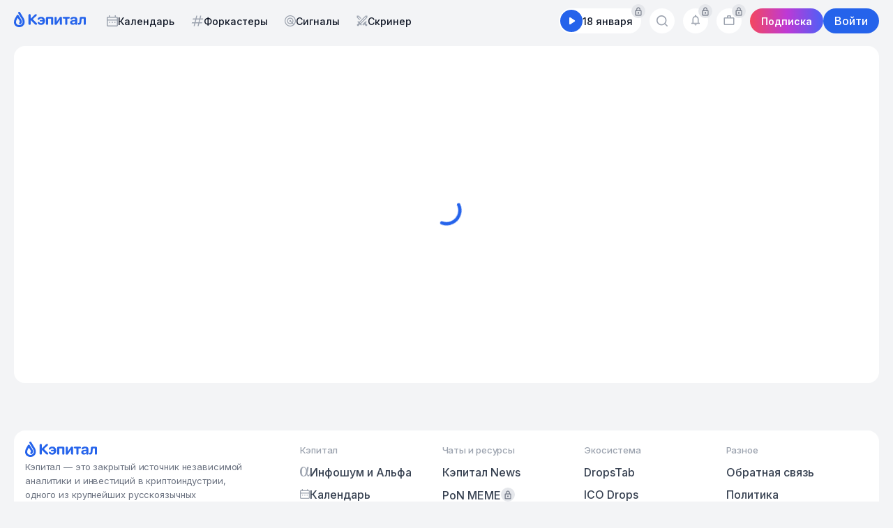

--- FILE ---
content_type: text/html
request_url: https://dropscapital.com/materials/3931
body_size: 869
content:
<!doctype html><html lang=""><head><meta charset="utf-8"><meta http-equiv="X-UA-Compatible" content="IE=edge"><meta name="viewport" content="width=device-width,initial-scale=1,viewport-fit=cover,maximum-scale=1,user-scalable=no"><link rel="icon" type="image/x-icon" sizes="32x32" href="/favicons/favicon-32x32.ico"><link rel="icon" type="image/x-icon" sizes="16x16" href="/favicons/favicon-16x16.ico"><link rel="shortcut icon" type="image/x-icon" href="/favicons/favicon.ico"/><link rel="apple-touch-icon" sizes="512x512" href="/images/Icon-App-512x-512x.png"><title>Drops Capital — Криптоаналитика и сигналы</title><meta name="theme-color" id="theme-color-meta" content="#ffffff"/><meta name="apple-mobile-web-app-capable" content="yes"><meta name="apple-mobile-web-app-status-bar-style" content="black-translucent"><meta name="description" content="Drops Capital - Смыслы. Тренды. Капитал. Актуальные новости, материалы и аналитика, помогающие лучше ориентироваться на рынке."/><link rel="manifest" id="manifest-capital" href="https://dropscapital.fra1.digitaloceanspaces.com/static/PWA/dev_manifest_light.json"><meta property="og:title" content="DropsCapital — Криптоаналитика и сигналы"/><meta property="og:description" content="Drops Capital - Смыслы. Тренды. Капитал. Актуальные новости, материалы и аналитика, помогающие лучше ориентироваться на рынке."/><meta property="og:image" content="/images/card_capital.png"/><meta property="og:type" content="website"/><meta property="og:url" content="https://dropscapital.com"/><meta name="twitter:card" content="summary_large_image"><meta name="twitter:title" content="Drops Capital — Криптоаналитика и сигналы"/><meta name="twitter:description" content="Drops Capital - Смыслы. Тренды. Капитал. Актуальные новости, материалы и аналитика, помогающие лучше ориентироваться на рынке."/><meta name="twitter:image" content="/images/card_capital.png"/><script defer="defer" src="/js/chunk-vendors.a7644cb4.js"></script><script defer="defer" src="/js/app.009fc2a3.js"></script><link href="/css/app.f83a91a0.css" rel="stylesheet"></head><body style="margin: 0 auto"><noscript><strong>We're sorry but dropscapital doesn't work properly without JavaScript enabled. Please enable it to continue.</strong></noscript><div id="app"></div></body></html>

--- FILE ---
content_type: text/css
request_url: https://dropscapital.com/css/app.f83a91a0.css
body_size: 37813
content:
@import url(https://fonts.googleapis.com/css2?family=Inter:wght@100;200;300;400;500;600;700;800;900&display=swap);@import url(https://fonts.googleapis.com/css2?family=IBM+Plex+Mono:ital,wght@0,100;0,200;0,300;0,400;0,500;0,600;0,700;1,100;1,200;1,300;1,400;1,500;1,600;1,700&display=swap);@import url(https://fonts.googleapis.com/css2?family=IBM+Plex+Sans:ital,wght@0,100..700;1,100..700&display=swap);.audio-player[data-v-374565c8]{background:linear-gradient(135deg,#667eea,#764ba2);border-radius:20px;padding:30px;box-shadow:0 20px 60px rgba(0,0,0,.3);max-width:500px;margin:0 auto;position:relative}.player-controls[data-v-374565c8]{display:flex;gap:15px;justify-content:center;align-items:center;margin-bottom:20px;flex-wrap:wrap}.control-btn[data-v-374565c8]{background:hsla(0,0%,100%,.9);border:none;border-radius:50px;padding:12px 24px;font-size:16px;cursor:pointer;transition:all .3s ease;box-shadow:0 4px 15px rgba(0,0,0,.1)}.control-btn[data-v-374565c8]:hover{background:#fff;transform:translateY(-2px);box-shadow:0 6px 20px rgba(0,0,0,.15)}.play-btn[data-v-374565c8]{padding:15px 35px;font-size:24px;background:#4caf50;color:#fff}.play-btn.playing[data-v-374565c8]{background:#ff9800}.volume-control[data-v-374565c8]{display:flex;align-items:center;gap:10px;background:hsla(0,0%,100%,.9);padding:10px 15px;border-radius:50px;min-width:180px}.volume-slider[data-v-374565c8]{flex:1;min-width:80px;cursor:pointer}.volume-value[data-v-374565c8]{font-size:12px;min-width:40px;text-align:center;font-weight:700}.progress-container[data-v-374565c8]{background:hsla(0,0%,100%,.9);padding:15px;border-radius:15px;margin-bottom:20px}.time-display[data-v-374565c8]{text-align:center;font-size:14px;color:#333;margin-bottom:10px;font-weight:700}.progress-slider[data-v-374565c8]{width:100%;height:6px;border-radius:3px;background:#ddd;outline:none;cursor:pointer;-webkit-appearance:none}.progress-slider[data-v-374565c8]::-webkit-slider-thumb{-webkit-appearance:none;width:20px;height:20px;border-radius:50%;background:#667eea;cursor:pointer}.progress-slider[data-v-374565c8]::-moz-range-thumb{width:20px;height:20px;border-radius:50%;background:#667eea;cursor:pointer;border:none}.track-info[data-v-374565c8]{background:#fff;padding:20px;border-radius:15px;text-align:center;margin-bottom:15px}.track-info h3[data-v-374565c8]{margin:0 0 10px 0;color:#333}.track-info p[data-v-374565c8]{margin:0 0 15px 0;color:#666}.album-art[data-v-374565c8]{width:150px;height:150px;border-radius:10px;-o-object-fit:cover;object-fit:cover;margin:0 auto;display:block}.debug-info[data-v-374565c8]{background:rgba(0,0,0,.8);color:#fff;padding:15px;border-radius:10px;margin-top:15px;font-size:12px}.debug-info h4[data-v-374565c8]{margin-top:0;color:#ff9800}.debug-info p[data-v-374565c8]{margin:5px 0}.debug-toggle[data-v-374565c8]{background:rgba(0,0,0,.7);color:#fff;border:none;border-radius:5px;padding:5px 10px;font-size:11px;cursor:pointer;margin-top:10px;width:100%}.debug-toggle[data-v-374565c8]:hover{background:rgba(0,0,0,.9)}.Wrpr-Box{display:flex;flex-direction:column;width:100%;padding:16px;border-radius:16px;background-color:var(--bg-secondary)}.footer-text[data-v-da2cf11e]{display:flex;justify-content:space-between;width:100%;gap:14%}@media (max-width:576px){.footer-text[data-v-da2cf11e]{flex-direction:column;gap:16px}}.footer-text__section[data-v-da2cf11e]{display:flex;flex-direction:column;gap:6px}.footer-text__ttl[data-v-da2cf11e]{color:var(--color-secondary-light);font-size:13px;font-weight:500;line-height:24px;letter-spacing:-.1px}.footer-text__txt[data-v-da2cf11e]{color:var(--color-secondary);font-size:14px;font-weight:500;line-height:150%}.ftr-description[data-v-9dc57c80]{width:100%}.ftr-description__logo[data-v-9dc57c80]{display:flex;align-items:center;margin:0 0 4px 0}.ftr-description__txt[data-v-9dc57c80]{color:var(--color-primary);font-size:13px;font-weight:400;line-height:20px;letter-spacing:-.108px}.ftr-description__txt--thin[data-v-9dc57c80]{color:var(--color-secondary-middle)}.ftr-description__txt--heart[data-v-9dc57c80]{margin:12px 0 0 0}.ftr-description__heart[data-v-9dc57c80]{color:var(--color-negative-middle);display:inline-flex;animation:heartbeat-9dc57c80 2.5s infinite}.ftr-description__year[data-v-9dc57c80]{display:block;color:var(--gray-400);font-size:13px;font-weight:400;line-height:20px;letter-spacing:-.108px;margin:12px 0 0 0}.ftr-description__txt-section[data-v-9dc57c80]{margin:0 0 24px 0}@keyframes heartbeat-9dc57c80{0%{transform:scale(1);color:var(--color-negative-middle)}10%{transform:scale(1.24);color:var(--color-negative-middle)}20%{transform:scale(1.1);color:var(--color-negative-strong)}30%{transform:scale(1.24);color:var(--color-negative-extra-strong)}50%{transform:scale(1);color:var(--color-negative-middle)}}div[data-v-10dca482]{--size:20px;display:flex;align-items:center;justify-content:center;max-width:var(--size);min-height:var(--size);max-height:var(--size);min-width:var(--size);background-color:var(--tab-secondary);border-radius:50%;color:var(--color-secondary-middle)}.footer-links[data-v-3e86bf1e]{display:grid;grid-template-columns:1fr 1fr 1fr 1fr;row-gap:32px;width:100%}@media (max-width:1100px){.footer-links[data-v-3e86bf1e]{grid-template-columns:1fr 1fr 1fr 132px}}@media (max-width:620px){.footer-links[data-v-3e86bf1e]{grid-template-columns:1fr 1fr;row-gap:24px}}.footer-links__clmn[data-v-3e86bf1e]{display:flex;flex-direction:column}@media (max-width:620px){.footer-links__clmn--community[data-v-3e86bf1e]{grid-column:1/3;grid-row:2/3}.footer-links__clmn--ecosystems[data-v-3e86bf1e]{grid-column:2/3;grid-row:1/2}.footer-links__clmn--feedback[data-v-3e86bf1e]{grid-column:2/3;grid-row:2/3}}.footer-links__ttl[data-v-3e86bf1e]{color:var(--color-secondary-light);font-size:13px;font-weight:500;line-height:24px;letter-spacing:-.1px;margin:0 0 8px 0}.footer-links__lnk[data-v-3e86bf1e]{display:flex;align-items:baseline;gap:4px;width:-moz-fit-content;width:fit-content;color:var(--color-primary-light);font-size:16px;font-weight:500;margin:0 0 8px -2px;transition:color .1s,box-shadow .2s;padding:2px;border-radius:4px}.footer-links__lnk[data-v-3e86bf1e]:last-of-type{margin-bottom:0}@media (hover:hover){.footer-links__lnk:hover .footer-links__icon[data-v-3e86bf1e],.footer-links__lnk[data-v-3e86bf1e]:hover{color:var(--link)}}.footer-links__lnk[data-v-3e86bf1e]:active{color:var(--link-middle)}.footer-links__lnk[data-v-3e86bf1e]:focus-visible{outline:none;box-shadow:0 0 0 3px rgba(37,99,235,.2)}.footer-links__lnk--disabled[data-v-3e86bf1e]{pointer-events:none}.footer-links__icon[data-v-3e86bf1e]{color:var(--color-secondary-light);max-width:14px;max-height:14px}.footer-links__txt-section[data-v-3e86bf1e]{grid-column:1/5;grid-row:2/3}.footer[data-v-22f98348]{display:flex;flex-wrap:nowrap;flex-direction:row;justify-content:space-between;width:100%}@media (max-width:1160px){.footer[data-v-22f98348]{flex-direction:column-reverse}}@media (max-width:1024px){.footer[data-v-22f98348]{border-radius:0}}.footer__description[data-v-22f98348]{max-width:330px;width:100%;margin:0 64px 0 0}@media (max-width:1160px){.footer__description[data-v-22f98348]{margin:24px 0 0 0;max-width:none}}.footer__links[data-v-22f98348]{width:100%;max-width:870px}.Btn-Social{display:flex;justify-content:center;align-items:center;position:relative;min-height:40px;border-radius:8px;border:1px solid var(--field-border);padding:0 12px;width:100%;color:var(--color-primary);transition:background-color .1s,box-shadow .2s}@media (hover:hover){.Btn-Social:hover{background-color:var(--bg-post-neutral)}}.Btn-Social:active{background-color:var(--bg-post-neutral-strong)}.Btn-Social__icon{display:flex;align-items:center;position:absolute;left:8px}.Field-Hdr{width:100%;display:flex;justify-content:space-between}.Field-Hdr__group{display:flex;align-items:center;flex-wrap:wrap}.Field-Hdr__label{color:var(--color-secondary);font-size:14px;font-weight:500;margin:0 4px 0 0}.Field-Hdr__option{font-size:14px}.Field-Hdr__counter,.Field-Hdr__option{color:var(--color-secondary-light);font-weight:400}.Field-Hdr__counter{display:flex;align-items:center;font-size:12px}.Field-Text[data-v-69d53bc1]{width:100%}.Field-Text__hdr[data-v-69d53bc1]{display:flex;justify-content:space-between;margin:0 0 4px 0}.Field-Text__input[data-v-69d53bc1]{width:100%;max-height:40px;padding:8px 16px;border-radius:12px;border:1px solid var(--field-border);color:var(--color-primary);font-size:14px;font-weight:400;line-height:24px;resize:none;overflow:hidden;outline:none;background-color:var(--bg-secondary);transition:border-color .1s,background-color .1s}.Field-Text__input[data-v-69d53bc1]::-moz-placeholder{color:var(--color-secondary-light)}.Field-Text__input[data-v-69d53bc1]::placeholder{color:var(--color-secondary-light)}@media (hover:hover){.Field-Text__input[data-v-69d53bc1]:hover{border:1px solid var(--field-border-hover)}}.Field-Text__input[data-v-69d53bc1]:focus{border:1px solid var(--link)}.Field-Text__input--error[data-v-69d53bc1]{border-color:var(--color-negative-middle)}@media (hover:hover){.Field-Text__input--error[data-v-69d53bc1]:hover{border:1px solid var(--color-negative)}}.Field-Text__input--disabled[data-v-69d53bc1]{pointer-events:none;border-color:var(--color-silent);background-color:var(--color-silent-middle)}.Field-Text__error-text[data-v-69d53bc1]{color:var(--color-negative-middle);font-size:14px;margin-top:6px}.Field-Text__counter[data-v-69d53bc1]{font-size:12px;font-weight:400;color:var(--color-secondary);text-align:right;display:block;margin:4px 0 0 0}.Field-Pass{display:flex;flex-direction:column}.Field-Pass__hdr{display:flex;justify-content:space-between;margin:0 0 4px 0}.Field-Pass__input-box{display:flex;align-items:center;position:relative;z-index:0}.Field-Pass__input{width:100%;max-height:40px;padding:8px 16px;border-radius:12px;border:1px solid var(--field-border);color:var(--color-primary);font-size:14px;font-weight:400;line-height:24px;resize:none;overflow:hidden;outline:none;background-color:var(--bg-secondary);transition:border-color .1s}.Field-Pass__input::-moz-placeholder{color:var(--color-secondary-light)}.Field-Pass__input::placeholder{color:var(--color-secondary-light)}.Field-Pass__input--error{border-color:var(--color-negative)}.Field-Pass__input:hover{border:1px solid var(--field-border-hover)}.Field-Pass__input:focus{border:1px solid var(--link)}.Field-Pass__eye{display:flex;justify-content:center;align-items:center;max-width:28px;max-height:28px;min-width:28px;min-height:28px;position:absolute;right:16px}.Field-Pass__eye .SVG-Eye__stroke{transition:stroke .1s;stroke:var(--color-secondary-light)}@media (hover:hover){.Field-Pass__eye{cursor:pointer}.Field-Pass__eye:hover .SVG-Eye__stroke{stroke:var(--color-secondary-middle)}}.Field-Pass__eye:active{stroke:var(--color-secondary)}.Field-Pass__error-txt{color:var(--color-negative);font-size:14px;margin:10px 0 0 0}.Checkbox{flex-wrap:nowrap;white-space:nowrap}.Checkbox,.Checkbox__check{display:flex;align-items:center}.Checkbox__check{max-width:16px;max-height:16px;min-width:16px;min-height:16px;justify-content:center;border-radius:6px;border:1px solid var(--field-border);cursor:pointer;transition:background-color .1s,border-color .1s}@media (hover:hover){.Checkbox__check:hover{border:1px solid var(--field-border-hover);background-color:var(--bg-post-neutral)}}.Checkbox__check:active{border:1px solid var(--color-primary-middle)}.Checkbox__check--active{border-color:var(--link);background-color:var(--link)}.Checkbox__check--active .Checkbox__check-mark{display:block}.Checkbox__check--active:hover{border:1px solid var(--link-strong);background-color:var(--link-strong)}.Checkbox__check--active:active{border:1px solid var(--link-extra-strong);background-color:var(--link-extra-strong)}.Checkbox__check--active:focus-visible{box-shadow:0 0 0 4px var(--blue-100-s)}.Checkbox__check--disabled,.Checkbox__check--disabled-checked{pointer-events:none;border:1px solid var(--color-secondary-light);background-color:var(--color-secondary-light)}.Checkbox__check-mark{display:none}.Checkbox__check-mark .SVG-Check-Mark__stroke{stroke:#fff}.Checkbox__label{color:var(--color-primary);font-size:14px;font-weight:400;margin:0 0 0 6px;-webkit-user-select:none;-moz-user-select:none;user-select:none;cursor:pointer}@media (hover:hover){.Checkbox__label:hover{color:var(--color-primary-light)}}.Checkbox__label:active{color:var(--color-secondary)}.Checkbox__input{display:none}.Ldr[data-v-15892a4a]{animation:loader-rotate-15892a4a 2s linear infinite}.Ldr circle[data-v-15892a4a]{stroke-linecap:round;animation:loader-dash-15892a4a 1.5s ease-in-out infinite}@keyframes loader-rotate-15892a4a{to{transform:rotate(1turn)}}@keyframes loader-dash-15892a4a{0%{stroke-dasharray:1,150;stroke-dashoffset:0}50%{stroke-dasharray:90,150;stroke-dashoffset:-35}to{stroke-dasharray:90,150;stroke-dashoffset:-124}}.Btn[data-v-d42e060e]{display:flex;align-items:center;justify-content:center;min-height:40px;position:relative;padding:0 16px;outline:none;cursor:pointer;border-radius:8px;transition:background-color .1s,box-shadow .1s}.Btn[data-v-d42e060e]:disabled{pointer-events:none}.Btn--gray[data-v-d42e060e]{background-color:var(--color-secondary)!important}.Btn__txt[data-v-d42e060e]{display:block;font-size:16px;font-weight:500;-webkit-user-select:none;-moz-user-select:none;user-select:none;white-space:nowrap}.Btn__ldr[data-v-d42e060e]{position:absolute}.Btn--primary[data-v-d42e060e]{background-color:var(--bg-primary-button)}@media (hover:hover){.Btn--primary[data-v-d42e060e]:hover{background-color:var(--bg-primary-button-strong)}}.Btn--primary[data-v-d42e060e]:active{background-color:var(--bg-primary-button-extra-strong)}.Btn--primary[data-v-d42e060e]:disabled{opacity:.5;background-color:var(--bg-primary-button-disabled)}.Btn--primary:disabled .Btn__txt[data-v-d42e060e]{color:var(--link)}.Btn--primary[data-v-d42e060e]:focus-visible{box-shadow:0 0 0 4px var(--blue-200)}.Btn--primary .Btn__txt[data-v-d42e060e]{color:#fff}.Btn--secondary[data-v-d42e060e]{border:1px solid var(--gray-200-d-300);background-color:transparent}@media (hover:hover){.Btn--secondary[data-v-d42e060e]:hover{background-color:var(--gray-50)}}.Btn--secondary[data-v-d42e060e]:active{background-color:var(--gray-100)}.Btn--secondary[data-v-d42e060e]:focus-visible{box-shadow:0 0 0 4px var(--gray-200)}.Btn--secondary .Btn__txt[data-v-d42e060e]{color:var(--gray-900)}.Btn--secondary[data-v-d42e060e] .Btn__ldr circle{stroke:var(--blue-600)!important}.Btn--alert[data-v-d42e060e]{background-color:var(--color-negative)}@media (hover:hover){.Btn--alert[data-v-d42e060e]:hover{background-color:var(--color-negative-strong)}}.Btn--alert[data-v-d42e060e]:active{background-color:var(--color-negative-extra-storng)}.Btn--alert .Btn__txt[data-v-d42e060e]{color:#fff}.Btn--blue-border[data-v-d42e060e]{border:1px solid var(--link)}@media (hover:hover){.Btn--blue-border[data-v-d42e060e]:hover{border:1px solid var(--link-light)}}.Btn--blue-border[data-v-d42e060e]:active{border:1px solid var(--link-silent)}.Btn--blue-border[data-v-d42e060e]:disabled{opacity:.5;border:1px solid var(--link-extra-strong)}.Btn--blue-border:disabled .Btn__txt[data-v-d42e060e]{color:var(--link-strong)}.Btn--blue-border[data-v-d42e060e]:focus-visible{box-shadow:0 0 0 4px var(--link-strong)}.Btn--blue-border .Btn__txt[data-v-d42e060e]{color:var(--link)}.Btn--gray[data-v-d42e060e]{background-color:var(--gray-300-d-400)}@media (hover:hover){.Btn--gray[data-v-d42e060e]:hover{background-color:var(--gray-300-d-400)}}.Btn--gray[data-v-d42e060e]:active{background-color:var(--gray-300-d-400)}.Btn--gray[data-v-d42e060e]:focus-visible{box-shadow:0 0 0 4px var(--gray-100)}.Btn--gray[data-v-d42e060e]:disabled{pointer-events:none;background-color:var(--gray-300-d-400)}.Btn--gray:disabled .Btn__txt[data-v-d42e060e]{color:var(--gray-600)}.Btn--gray .Btn__txt[data-v-d42e060e]{font-weight:600;color:var(--gray-600)}.Btn--blue-gradient[data-v-d42e060e]{background:linear-gradient(89deg,#1252af -10.61%,#1a6cd1 50.22%,#1252af 111.04%)}@media (hover:hover){.Btn--blue-gradient[data-v-d42e060e]:hover{filter:brightness(.9)}}.Btn--blue-gradient[data-v-d42e060e]:active{filter:brightness(.8)}.Btn--blue-gradient[data-v-d42e060e]:focus-visible{box-shadow:0 0 0 4px var(--gray-100)}.Btn--blue-gradient .Btn__txt[data-v-d42e060e]{font-weight:600;color:#fff}.Tph-Hint{border-radius:8px;padding:12px;background-color:var(--bg-main)}.Tph-Hint__icon{position:relative;top:2.5px;margin:0 4px 0 0}.Tph-Hint__txt{color:var(--color-primary);font-size:14px;font-weight:400;line-height:22px}.Wdgt-Auth-Module{display:flex;flex-direction:column;align-items:center;width:100%}.Wdgt-Auth-Module__social-btn{margin:0 0 8px 0}.Wdgt-Auth-Module__social-btn:last-of-type{margin:0}.Wdgt-Auth-Module__separator{display:flex;align-items:center;flex-wrap:nowrap;width:100%;color:var(--color-secondary);font-weight:400;font-size:14px;line-height:20px;margin:0 8px;white-space:nowrap;margin:12px 0}.Wdgt-Auth-Module__separator:after,.Wdgt-Auth-Module__separator:before{content:"";width:100%;min-height:1px;background-color:var(--color-silent);position:relative;top:1px}.Wdgt-Auth-Module__separator:before{margin:0 8px 0 0}.Wdgt-Auth-Module__separator:after{margin:0 0 0 8px}.Wdgt-Auth-Module__text{width:100%;color:var(--color-primary);font-size:16px;font-weight:500;line-height:24px}.Wdgt-Auth-Module__text--thin{font-size:14px;font-weight:400;line-height:21px}.Wdgt-Auth-Module__ftr-txt{font-size:14px;font-weight:400;text-align:center;color:var(--color-primary);margin:24px 0 0 0}.Wdgt-Auth-Module__error-txt{display:flex;justify-content:flex-start;font-size:14px;font-weight:400;text-align:center;color:var(--color-negative);width:100%}.Wdgt-Auth-Module__lnk{color:var(--link);cursor:pointer;font-size:14px;font-weight:500;border-bottom:2px solid transparent;transition:color .1s,border-color .2s}@media (hover:hover){.Wdgt-Auth-Module__lnk:hover{color:var(--link-strong)}}.Wdgt-Auth-Module__lnk:active{color:var(--link-extra-strong)}.Wdgt-Auth-Module__help-txt{color:var(--color-secondary);line-height:20px;max-width:300px;text-align:center;margin:20px 0 0 0}.Wdgt-Auth-Module__help-lnk,.Wdgt-Auth-Module__help-txt{display:inline;word-break:break-word;font-size:12px;font-weight:400}.Wdgt-Auth-Module__help-lnk{word-wrap:break-word;white-space:normal;color:var(--link);-webkit-user-select:none;-moz-user-select:none;user-select:none;transition:color .1s}@media (hover:hover){.Wdgt-Auth-Module__help-lnk:hover{color:var(--link-strong)}}.Wdgt-Auth-Module__help-lnk:active{color:var(--link-extra-strong)}.Wdgt-Auth-Module__help-lnk:focus-visible{text-decoration:underline}.Wdgt-Auth-Module__forgot-box{display:flex;flex-direction:column;align-items:flex-end;width:100%;margin:12px 0 0 0}.Wdgt-Auth-Module__remember-me{width:100%;margin:8px 0 0 0}.Wdgt-Auth-Module__form{display:inherit;flex-direction:inherit;justify-content:inherit;align-items:inherit;width:100%}.Wdgt-Auth-Module__form-field{width:100%;margin:0 0 8px 0}.Wdgt-Auth-Module__form-field:last-of-type{margin:0}.Wdgt-Auth-Module__turnstile{margin:8px 0 0 0}.Wdgt-Auth-Module__button{margin:12px 0 0 0}.Wdgt-Auth-Module__hint{margin:8px 0 12px 0}.Btn-Close[data-v-5ed03afa]{--size:40px;display:flex;justify-content:center;align-items:center;max-height:var(--size);max-width:var(--size);min-height:var(--size);min-width:var(--size);border:1px solid var(--color-secondary-middle);background-color:transparent;border-radius:50%;z-index:10;cursor:pointer;transition:background-color .1s,box-shadow .1s,border-color .1s}@media (hover:hover){.Btn-Close[data-v-5ed03afa]:hover{background-color:var(--bg-post-neutral)}}.Btn-Close[data-v-5ed03afa]:active{background-color:var(--bg-post-neutral-strong)}.Btn-Close svg[data-v-5ed03afa]{fill:var(--color-secondary-middle);height:16px;width:16px}.Btn-Close--white-fill[data-v-5ed03afa]{border:1px solid var(--bg-secondary);background-color:var(--bg-secondary);box-shadow:var(--shadow-bg-wrapper)}@media (hover:hover){.Btn-Close--white-fill[data-v-5ed03afa]:hover{background-color:var(--color-silent-middle)}}.Btn-Close--white-fill[data-v-5ed03afa]:active{background-color:var(--color-silent)}.Btn-Close--white-fill[data-v-5ed03afa]:focus-visible{box-shadow:0 0 0 4px var(--link-silent-middle)}.Btn-Close--white-fill svg[data-v-5ed03afa]{fill:var(--color-primary)}.Btn-Close--overlay[data-v-5ed03afa]{border:1px solid #fff;background-color:transparent}@media (hover:hover){.Btn-Close--overlay[data-v-5ed03afa]:hover{background-color:rgba(0,0,0,.3)}}.Btn-Close--overlay[data-v-5ed03afa]:active{background-color:rgba(0,0,0,.4)}.Btn-Close--overlay[data-v-5ed03afa]:focus-visible{box-shadow:0 0 0 4px var(--red-200)}.Btn-Close--overlay svg[data-v-5ed03afa]{fill:#fff}.Wdgt-Auth-Back-Button{display:flex;align-items:center;border-radius:50%;max-width:20px;max-height:20px;min-width:20px;min-height:20px;transition:box-shadow .2s}.Wdgt-Auth-Back-Button .SVG-Arrow-Strong__path{transition:fill .1s}@media (hover:hover){.Wdgt-Auth-Back-Button:hover .SVG-Arrow-Strong__path{fill:var(--color-secondary-middle)}}.Wdgt-Auth-Back-Button:active .SVG-Arrow-Strong__path{fill:var(--color-secondary)}.Wdgt-Auth-Back-Button:focus-visible{box-shadow:0 0 0 3px var(--link-silent-middle)}.Wdgt-Auth{display:flex;align-items:center;justify-content:center;min-width:100dvw;min-height:100dvh;position:fixed;top:0;left:0;background-color:rgba(0,0,0,.6);z-index:99999}.Wdgt-Auth__wrapper{padding:24px;border-radius:16px;background-color:var(--bg-secondary);max-width:400px;width:100%}.Wdgt-Auth__hdr{display:flex;align-items:flex-start;justify-content:space-between;width:100%;margin:0 0 16px 0}.Wdgt-Auth__ttl{display:flex;align-items:center;color:var(--color-primary);font-size:20px;font-weight:700}.Wdgt-Auth__arrow{margin:0 12px 0 0}.Anim-Call-Auth-Widget-enter-active,.Anim-Call-Auth-Widget-leave-active{transition:opacity .15s ease-in-out}.Anim-Call-Auth-Widget__wrapper{transition:transform .15s ease-in-out}.Anim-Call-Auth-Widget-enter-from{opacity:0}.Anim-Call-Auth-Widget-enter-from .Anim-Call-Auth-Widget__wrapper{transform:translateY(20px)}.Anim-Call-Auth-Widget-enter-to{opacity:1}.Anim-Call-Auth-Widget-enter-to .Anim-Call-Auth-Widget__wrapper{transform:translateY(0)}.Anim-Call-Auth-Widget-leave-from{opacity:1}.Anim-Call-Auth-Widget-leave-from .Anim-Call-Auth-Widget__wrapper{transform:translateY(0)}.Anim-Call-Auth-Widget-leave-to{opacity:0}.Anim-Call-Auth-Widget-leave-to .Anim-Call-Auth-Widget__wrapper{transform:translateY(20px)}.image-slide[data-v-3202a77c]{display:flex;flex-direction:column;justify-content:center;gap:12px;height:100%}.image-slide img[data-v-3202a77c]{height:-moz-fit-content;height:fit-content;max-height:calc(100% - 32px);max-width:100%;-o-object-fit:contain;object-fit:contain}.image-slide figcaption[data-v-3202a77c]{text-align:center;color:#fff;font-size:14px;font-weight:400;white-space:21px}.image-slide__zoomable[data-v-3202a77c]{touch-action:none;transform-origin:center center;will-change:transform;display:flex;justify-content:center;align-items:center;width:100%;height:100%;overflow:hidden}video[data-v-ca11fe0a]{max-height:100%;max-width:100%}.btn[data-v-433a9e78]{display:flex;align-items:center;justify-content:center;min-width:64px;height:100%}@media (hover:hover){.btn[data-v-433a9e78]{background-color:transparent}.btn[data-v-433a9e78]:hover{background-color:rgba(0,0,0,.65)}.btn[data-v-433a9e78]:active{background-color:rgba(0,0,0,.75)}}.btn--left[data-v-433a9e78]{border-radius:8px 0 0 8px}.btn--left .btn__arrow[data-v-433a9e78]{transform:rotate(90deg)}.btn--right[data-v-433a9e78]{border-radius:0 8px 8px 0}.btn--right .btn__arrow[data-v-433a9e78]{transform:rotate(-90deg)}.btn__arrow[data-v-433a9e78] path{fill:#fff}.btn[data-v-3ca0fefd]{--size:40px;display:flex;justify-content:center;align-items:center;max-height:var(--size);max-width:var(--size);min-height:var(--size);min-width:var(--size);border:1px solid #fff;background-color:transparent;border-radius:50%;z-index:10;cursor:pointer;transition:background-color .1s,box-shadow .1s,border-color .1s}@media (hover:hover){.btn[data-v-3ca0fefd]:hover{border:1px solid #c4c4c4}.btn:hover svg[data-v-3ca0fefd]{fill:#c4c4c4}}.btn svg[data-v-3ca0fefd]{fill:#fff;height:16px;width:16px}.viewer[data-v-43daa3c8]{position:fixed;top:0;left:0;width:100%;height:100dvh;background-color:rgba(0,0,0,.85);z-index:99999;display:flex;justify-content:space-between;align-items:center;padding:80px 0;height:100%}.viewer__btn--left[data-v-43daa3c8]{margin:0 0 0 16px}.viewer__btn--right[data-v-43daa3c8]{margin:0 16px 0 0}.viewer__close[data-v-43daa3c8]{position:fixed;top:24px;right:24px;z-index:4}.viewer__list[data-v-43daa3c8]{display:flex;flex-wrap:nowrap;overflow:hidden;max-width:100%;width:100%;height:100%;margin:0 16px}.viewer__item[data-v-43daa3c8]{display:flex;justify-content:center;align-items:center;width:100%;min-width:100%;max-height:100%}.viewer[data-v-cc2906da]{position:fixed;top:0;left:0;width:100%;height:100dvh;background-color:rgba(0,0,0,.85);z-index:99999;display:flex;justify-content:space-between;align-items:center;padding:80px 0;height:100%}.viewer__btn--left[data-v-cc2906da]{margin:0 0 0 16px}.viewer__btn--right[data-v-cc2906da]{margin:0 16px 0 0}.viewer__close[data-v-cc2906da]{position:absolute;top:24px;right:24px}.viewer__list[data-v-cc2906da]{display:flex;flex-wrap:nowrap;overflow:hidden;max-width:100%;width:100%;height:100%}.viewer__item[data-v-cc2906da]{min-width:100%;max-height:100%;padding:0 16px}.viewer__dots[data-v-cc2906da],.viewer__item[data-v-cc2906da]{display:flex;justify-content:center;align-items:center;width:100%}.viewer__dots[data-v-cc2906da]{gap:8px;position:absolute;bottom:12px}.viewer__dot[data-v-cc2906da]{min-height:6px;max-height:6px;max-width:6px;min-width:6px;border-radius:50%;background-color:var(--color-secondary-middle)}.viewer__dot--active[data-v-cc2906da]{background-color:#fff}.slider-viewer[data-v-5e53e43c]{z-index:99999}.overlay-btn-close[data-v-81791414]{display:flex;align-items:center;justify-content:center;min-height:32px;min-width:32px;max-height:32px;max-width:32px;cursor:pointer}.overlay-btn-close__svg[data-v-81791414]{max-height:18px;max-width:18px;min-width:18px;min-height:18px;color:#fff}.overlay-item[data-v-599acd12]{display:flex;align-items:center;justify-content:space-between;gap:12px;opacity:.9;width:-moz-fit-content;width:fit-content;max-width:420px;border-radius:8px;padding:6px 4px 6px 12px;width:100%;background-size:100% 100%;background-repeat:no-repeat;background-position:50%}.overlay-item--green[data-v-599acd12]{background-color:var(--overlay-manager-positive-bg)}.overlay-item--red[data-v-599acd12]{background-color:var(--overlay-manager-negative-bg)}@media (max-width:460px){.overlay-item[data-v-599acd12]{width:100%;align-items:center}}.overlay-item__icon-box[data-v-599acd12]{display:flex;align-items:center;justify-content:center;padding:5px;border-radius:50%;border:1px solid #fff}.overlay-item__icon[data-v-599acd12]{--size:17px;color:#fff;max-height:var(--size);max-width:var(--size);min-width:var(--size);min-height:var(--size)}.overlay-item__icon--alpha[data-v-599acd12],.overlay-item__icon--pen[data-v-599acd12]{--size:14px}.overlay-item__txt[data-v-599acd12]{color:#fff;font-size:14px;font-weight:500;line-height:150%}.overlay-item__wrapper[data-v-599acd12]{display:flex;align-items:center;gap:8px;width:100%}.overlay[data-v-67a93e12]{display:flex;flex-direction:column;gap:12px;position:fixed;bottom:12px;right:12px;z-index:99999}@media (max-width:460px){.overlay[data-v-67a93e12]{width:100%;align-items:center;padding:0 12px;right:0}}.overlay-manager-animation-enter-active[data-v-67a93e12],.overlay-manager-animation-leave-active[data-v-67a93e12]{transition:all .4s ease}.overlay-manager-animation-enter-from[data-v-67a93e12]{opacity:0;transform:translateY(20px)}.overlay-manager-animation-leave-to[data-v-67a93e12]{opacity:0}.overlay-manager-animation-leave-active[data-v-67a93e12]{position:absolute}.Tag-Value{display:flex;align-items:center;color:var(--color-primary);font-size:12px;font-weight:500;max-height:24px;min-height:24px;width:-moz-fit-content;width:fit-content;padding:0 6px;border-radius:4px;background-color:var(--bg-post-neutral)}.Tag-Value--pale{color:var(--color-secondary-middle)}.Skelet-Avt{border-radius:50%;background:linear-gradient(to right,var(--bg-post-neutral),var(--bg-post-neutral-strong),var(--bg-post-neutral));background-size:200% 100%;animation:Animation-Gradient-Transition 1s linear infinite}.Avt-Img{position:relative}.Avt-Img__image{-o-object-fit:cover;object-fit:cover;transition:box-shadow .2s;transition:opacity .1s}.Avt-Img__image--is-hidden{opacity:0}.Avt-Img__skelet{position:absolute;top:0;left:0}.Block-Project{display:flex;align-items:center;flex-wrap:nowrap;color:var(--color-primary);font-size:14px;font-weight:500;width:-moz-fit-content;width:fit-content;overflow:hidden;text-overflow:ellipsis}.Block-Project--link{cursor:pointer}@media (hover:hover){.Block-Project--link:hover{color:var(--link)}}.Block-Project--link:active{color:var(--link-strong)}.Block-Project__icon{margin:0 8px 0 0}.Block-Project__prefix{margin:0 0 0 8px;font-size:14px;font-weight:500;color:var(--color-secondary-light)}.Block-Project__name{white-space:nowrap;overflow:hidden;text-overflow:ellipsis;max-width:100%;display:inline-block}.Tag-Value-Change{display:flex;align-items:center;color:var(--color-primary);font-size:12px;font-weight:500;max-height:24px;min-height:24px;width:-moz-fit-content;width:fit-content;padding:0 3px 0 6px;border-radius:4px;background-color:var(--bg-post-neutral);white-space:nowrap}.Tag-Value-Change__percent{color:var(--color-secondary);background-color:var(--color-silent-middle);padding:0 4px;margin:0 0 0 6px;border-radius:4px}.Tag-Value-Change__percent--green{color:var(--color-postive-extra-strong);background-color:var(--bg-post-positve)}.Tag-Value-Change__percent--red{color:var(--color-negative-extra-strong);background-color:var(--bg-post-negative)}.Tag-List{display:flex;align-items:center;max-height:24px;min-height:24px;width:-moz-fit-content;width:fit-content;padding:0 6px;border-radius:4px;background-color:var(--bg-post-neutral)}.Tag-List__item{color:var(--color-secondary-middle);margin:0 8px 0 0}.Tag-List__item,.Tag-List__value{font-size:12px;font-weight:500;white-space:nowrap}.Tag-List__value{color:var(--color-primary);margin:0 0 0 4px}@media (min-width:260px) and (max-width:768px){.Tag-List{padding:0 0 0 6px}}.Tag-Icon-Value{display:flex;align-items:center;color:var(--color-primary);font-size:12px;font-weight:500;max-height:24px;min-height:24px;width:-moz-fit-content;width:fit-content;padding:0 6px;border-radius:4px;white-space:nowrap;background-color:var(--bg-post-neutral)}@media (hover:hover){.Tag-Icon-Value--link:hover{background-color:var(--bg-post-neutral-strong)}}.Tag-Icon-Value--link:active{background-color:var(--bg-post-neutral-extra-strong)}.Tag-Icon-Value--link:focus-visible{box-shadow:0 0 0 3px rgba(37,99,235,.2)}.Tag-Icon-Value__icon{margin:0 4px 0 0}.hover-effect:hover path[data-v-1cc24422]{fill:var(--gray-500)}.Tag-SmartContract{display:flex;align-items:center;color:var(--color-primary);font-size:12px;font-weight:500;max-height:24px;min-height:24px;width:-moz-fit-content;width:fit-content;padding:0 6px;border-radius:4px;white-space:nowrap;background-color:var(--bg-post-neutral);margin:0 0 0 8px;cursor:pointer}.Tag-SmartContract:hover{background-color:var(--color-silent-middle)}@media (hover:hover){.Tag-SmartContract--link:hover{background-color:var(--bg-post-neutral-strong)}}.Tag-SmartContract--link:active{background-color:var(--bg-post-neutral-extra-strong)}.Tag-SmartContract--link:focus-visible{box-shadow:0 0 0 3px rgba(37,99,235,.2)}.Tag-SmartContract__contract-icon{margin:0}.Tag-SmartContract__copy-icon{margin:0;cursor:pointer}.Tag-SmartContract__contract{display:inline-block;width:100px;text-align:center;white-space:nowrap;overflow:hidden;text-overflow:ellipsis}.Tag-Icon{display:flex;align-items:center;justify-content:center;max-height:24px;min-height:24px;max-width:24px;min-width:24px;padding:6px;border-radius:4px;background-color:var(--bg-post-neutral)}@media (hover:hover){.Tag-Icon--link:hover{background-color:var(--bg-post-neutral-strong)}}.Tag-Icon--link:active{background-color:var(--bg-post-neutral-extra-strong)}.Tag-Icon--link:focus-visible{box-shadow:0 0 0 3px rgba(37,99,235,.2)}.Skelet-Item{background:linear-gradient(to right,var(--bg-post-neutral),var(--bg-post-neutral-strong),var(--bg-post-neutral-extra-strong));background-size:200% 100%;animation:Animation-Gradient-Transition 2s linear infinite;opacity:.9}.Wdgt-Search-Trending__row{display:grid;-moz-column-gap:24px;column-gap:24px;margin:0 0 12px 0;grid-template-columns:auto auto auto 1fr auto}.Wdgt-Search-Trending__row:last-of-type{margin:0}.Wdgt-Search-Trending__icons{display:flex;align-items:center;justify-content:flex-end;justify-self:end}.Wdgt-Search-Trending__drop-btn{margin:0 0 0 8px}.Wdgt-Search-Trending__skelet-project{display:flex;align-items:center}.Wdgt-Search-Trending__avt-skelet{margin:0 8px 0 0}.Wdgt-Search-Section-Ttl{display:flex;align-items:center;flex-wrap:nowrap;width:-moz-fit-content;width:fit-content}.Wdgt-Search-Section-Ttl--space-between{width:100%;justify-content:space-between}.Wdgt-Search-Section-Ttl__txt{display:flex;align-items:center;color:var(--color-secondary-middle);font-size:14px;font-weight:500}.Wdgt-Search-Section-Ttl__icon{display:flex;align-items:center;margin:0 4px 0 0}.Wdgt-Search-Section-Ttl__prefix{color:var(--color-secondary-middle);font-size:14px;font-weight:400;margin:0 0 0 8px}.Wdgt-Search-Market-Stub{width:100%}.Wdgt-Search-Market-Stub__item{display:grid;grid-template-columns:24px 1fr auto auto;-moz-column-gap:4px;column-gap:4px;margin:0 0 8px 0}.Wdgt-Search-Market__hdr{margin:0 0 16px 0}.Wdgt-Search-Market__box-group{display:grid;grid-template-columns:repeat(auto-fill,minmax(310px,1fr));-moz-column-gap:8px;column-gap:8px;row-gap:8px;width:100%}.Wdgt-Search-Market__box{width:100%;padding:12px;margin:0 12px 0 0;border-radius:16px;background-color:var(--bg-post-neutral)}.Wdgt-Search-Market__box:last-of-type{margin:0}.Wdgt-Search-Market__box--green{background-color:var(--bg-post-positive)}.Wdgt-Search-Market__box--red{background-color:var(--bg-post-negative)}.Wdgt-Search-Market__hdr-section{margin:0 0 8px 0}.Wdgt-Search-Market__item{display:flex;align-items:center;justify-content:space-between;padding:8px 0;width:100%}.Wdgt-Search-Market__coin-icon{margin:0 0 0 4px}.Wdgt-Search-Market__price{display:flex;align-items:center;color:var(--color-primary);font-size:14px;font-weight:400}.Wdgt-Search-Market__percent{color:var(--color-secondary-middle);font-size:14px;font-weight:400;margin:0 0 0 8px;min-width:70px;text-align:right}.Wdgt-Search-Market__percent--green{color:var(--color-positive)}.Wdgt-Search-Market__percent--red{color:var(--color-negative)}.Count-Comment{display:flex;align-items:center;max-height:18px;min-height:18px;color:var(--color-secondary-middle)}.Count-Comment__icon{margin:0 4px 0 0;min-width:12px;max-width:12px}.Count-Comment__counter{color:var(--color-secondary-middle);font-size:12px;font-weight:500}.Count-Comment__new-counter{display:flex;align-items:center;color:var(--link);font-size:12px;font-weight:500;margin:0 0 0 2px}.Count-Comment--clickable{cursor:pointer}@media (hover:hover){.Count-Comment--clickable:hover .Count-Comment__counter{color:var(--link)}.Count-Comment--clickable:hover .SVG-Cloud__stroke{stroke:var(--link)}}.Wdgt-Search-Results{max-width:100%;width:100%}.Wdgt-Search-Results__item{display:grid;grid-template-columns:30px auto auto auto 1fr;max-width:100%;width:100%;padding:8px 0}@media (max-width:576px){.Wdgt-Search-Results__item{grid-template-columns:30px auto auto 1fr;row-gap:4px;padding:12px 0}}.Wdgt-Search-Results__image{align-self:center;margin:0 4px 0 0}.Wdgt-Search-Results__image--empty{margin:0 4px 0 0;width:24px;height:24px}@media (max-width:576px){.Wdgt-Search-Results__image{grid-column:1/2;grid-row:1/3;align-self:start}}.Wdgt-Search-Results__link,.Wdgt-Search-Results__link>p{cursor:pointer;align-self:center;display:block;color:var(--color-primary);text-overflow:ellipsis;overflow:hidden;font-size:14px;font-weight:400;max-width:100%;width:-moz-fit-content;width:fit-content;white-space:nowrap}@media (hover:hover){.Wdgt-Search-Results__link:hover,.Wdgt-Search-Results__link>p:hover{color:var(--link)}}.Wdgt-Search-Results__link:active,.Wdgt-Search-Results__link>p:active{color:var(--link-strong)}@media (max-width:576px){.Wdgt-Search-Results__link,.Wdgt-Search-Results__link>p{grid-column:2/5;grid-row:1/2}}.Wdgt-Search-Results__comment:before,.Wdgt-Search-Results__type:before{content:"·";color:var(--color-secondary-light);margin:0 8px}.Wdgt-Search-Results__type{align-self:center;color:var(--color-secondary-middle);font-size:14px;font-weight:400}@media (max-width:576px){.Wdgt-Search-Results__type{grid-column:3/4;grid-row:2/3}}.Wdgt-Search-Results__comment{align-self:center}@media (max-width:576px){.Wdgt-Search-Results__comment{grid-column:4/5;grid-row:2/3;position:relative;top:1px}}.Wdgt-Search-Results__time{align-self:center;text-align:right;color:var(--color-secondary-middle);font-size:14px;font-weight:400;white-space:nowrap;min-width:128px}@media (max-width:576px){.Wdgt-Search-Results__time{grid-column:2/3;grid-row:2/3;min-width:auto}}.Wdgt-Search{display:flex;align-items:center;justify-content:center;position:fixed;top:0;left:0;width:100dvw;height:100dvh;z-index:22222;background-color:rgba(0,0,0,.6);padding:0 24px}@media (max-width:768px){.Wdgt-Search{padding:0}}.Wdgt-Search__wrapper{width:100%;max-width:1040px;max-height:100dvh;border-radius:16px;background-color:var(--bg-secondary);overflow:hidden;position:relative}@media (max-width:768px){.Wdgt-Search__wrapper{border-radius:0}}@media (max-width:576px){.Wdgt-Search__wrapper{min-height:100dvh}}.Wdgt-Search__hdr{display:flex;align-items:center;justify-content:space-between;width:100%;border-bottom:1px solid var(--separator-secondary)}.Wdgt-Search__trending-ttl{margin:0 0 16px 0}.Wdgt-Search__input-box{display:flex;align-items:center;padding:16px 0 16px 18px;width:100%;cursor:text}@media (max-width:768px){.Wdgt-Search__input-box{padding:8px 0 8px 18px}}.Wdgt-Search__search-icon{display:flex;align-items:center;margin:0 8px 0 0}.Wdgt-Search__input{display:flex;align-items:center;background-color:transparent;width:100%;outline:none;color:var(--color-primary-light);font-size:16px;font-weight:400;min-height:32px;margin:0 16px 0 0}.Wdgt-Search__input::-moz-placeholder{color:var(--color-secondary-light);font-size:16px;font-weight:400}.Wdgt-Search__input::placeholder{color:var(--color-secondary-light);font-size:16px;font-weight:400}.Wdgt-Search__btns-group{display:flex;align-items:center;padding:16px 18px 16px 0}@media (max-width:768px){.Wdgt-Search__btns-group{padding:8px 18px 8px 0}}.Wdgt-Search__close-btn{display:flex;align-items:center;cursor:pointer}@media (hover:hover){.Wdgt-Search__close-btn:hover .SVG-Cross-Thin-Icon__stroke{stroke:var(--color-primary-light)}}.Wdgt-Search__clear-btn{display:flex;align-items:center;padding:4px 8px;border-radius:24px;background-color:var(--bg-wrapper-button);color:var(--color-primary);font-size:12px;font-weight:500;margin:0 16px 0 0;cursor:pointer}@media (hover:hover){.Wdgt-Search__clear-btn:hover{background-color:var(--bg-wrapper-button-hover)}}.Wdgt-Search__clear-btn:active{background-color:var(--bg-wrapper-button-active)}.Wdgt-Search__clear-btn .SVG-Eraser-Icon__fill{fill:var(--color-secondary-middle)}.Wdgt-Search__eraser-icon{margin:0 4px 0 0}.Wdgt-Search__body-scroll-box{position:relative;padding:4px 4px 12px 12px;max-height:550px;height:550px}.Wdgt-Search__body-scroll-box:after,.Wdgt-Search__body-scroll-box:before{opacity:0;content:"";position:absolute;min-height:64px;max-height:64px;pointer-events:none;z-index:2;width:100%;transition:opacity .4s}.Wdgt-Search__body-scroll-box:before{top:0;background:var(--gradiend-bg-wrapper)}.Wdgt-Search__body-scroll-box:after{bottom:0;transform:rotate(180deg);background:var(--gradiend-bg-wrapper)}.Wdgt-Search__body-scroll-box--bottom:after,.Wdgt-Search__body-scroll-box--top:before{opacity:1}@media (max-width:576px){.Wdgt-Search__body-scroll-box{max-height:calc(100dvh - 49px);height:100%}}.Wdgt-Search__body-scroll{overflow-y:auto;overflow-x:hidden;max-height:100%}@media (max-height:500px){.Wdgt-Search__body-scroll{max-height:calc(100dvh - 84px)}}@media (max-width:576px){.Wdgt-Search__body-scroll{max-height:calc(100dvh - 84px)}}.Wdgt-Search__body-scroll::-webkit-scrollbar{width:4px}@media (max-width:576px){.Wdgt-Search__body-scroll::-webkit-scrollbar{width:0}}.Wdgt-Search__body-scroll::-webkit-scrollbar-track{background:transparent;margin:var(--margins-inner-page) 0 var(--margins-inner-page) 0}.Wdgt-Search__body-scroll::-webkit-scrollbar-thumb{background-color:var(--color-silent);border-radius:2px}@-moz-document url-prefix(){.Wdgt-Search__body-scroll{scrollbar-width:thin;scrollbar-color:var(--color-silent) transparent}}.Wdgt-Search__trending-scroll-box{overflow-y:auto;padding:16px 12px 16px 4px;margin:0 4px 16px 0}.Wdgt-Search__trending-scroll-box::-webkit-scrollbar{height:4px}@media (max-width:576px){.Wdgt-Search__trending-scroll-box::-webkit-scrollbar{width:0}}.Wdgt-Search__trending-scroll-box::-webkit-scrollbar-track{background:transparent}.Wdgt-Search__trending-scroll-box::-webkit-scrollbar-thumb{background-color:var(--color-silent);border-radius:2px}@-moz-document url-prefix(){.Wdgt-Search__trending-scroll-box{scrollbar-width:thin;scrollbar-color:var(--color-silent) transparent}}.Wdgt-Search__market{padding:0 12px 0 0;margin:16px 0 0 0}.Wdgt-Search__no-results{display:flex;align-items:center;justify-content:center;width:100%;min-height:250px;color:var(--color-secondary);font-size:14px;font-weight:500}.Wdgt-Search__results{min-height:230px;padding:0 16px 0 8px}.Wdgt-Search__results__btn-wrap{width:100%;display:flex;align-items:center;justify-content:center}.Wdgt-Search__results__btn{color:var(--link);padding:10px;cursor:pointer}.Wdgt-Search__results__btn:hover{color:var(--link-middle)}.Wdgt-Search__results__btn-load{min-height:40px}.Wdgt-Search__results-ldr{width:100%;display:flex;align-items:center;justify-content:center;min-height:250px}.Block-Drops-Dscr[data-v-015c2aac]{display:flex;padding:8px 0;flex-direction:column;align-items:flex-start;gap:12px;align-self:stretch;border-radius:12px;background:var(--bg-secondary)}.Block-Drops-Dscr__items[data-v-015c2aac]{display:flex;align-items:flex-start;gap:8px;align-self:stretch}.Block-Drops-Dscr__item[data-v-015c2aac]{display:flex;height:98px;padding:8px 16px;align-items:flex-start;gap:12px;flex:1 0 0}.Block-Drops-Dscr__wrap[data-v-015c2aac]{display:flex;flex-direction:column;justify-content:center;align-items:flex-start;gap:4px;flex:1 0 0}.Block-Drops-Dscr__icon[data-v-015c2aac]{display:flex;width:16px;height:16px;justify-content:center;align-items:center;padding-top:5px}.Block-Drops-Dscr__ttl[data-v-015c2aac]{display:block;color:var(--color-primary);font-size:16px;font-weight:500;line-height:150%}.Block-Drops-Dscr__txt[data-v-015c2aac]{color:var(--color-secondary-middle);font-size:14px;font-weight:400;font-style:normal;line-height:130%}.Block-Drops-Dscr__separator[data-v-015c2aac]{height:1px;align-self:stretch;margin:0 44px;background-color:var(--color-silent-light)}.Block-Drops-Dscr--adaptive[data-v-015c2aac]{flex-direction:column;width:100%;gap:0}.Block-Drops-Dscr--adaptive .Block-Drops-Dscr__separator[data-v-015c2aac]{display:none}.Block-Drops-Dscr--adaptive .Block-Drops-Dscr__items[data-v-015c2aac]{display:flex;flex-direction:column;-moz-column-gap:12px;column-gap:12px;row-gap:6px;max-width:none;min-width:auto;margin:0 0 12px 0;width:100%}.Block-Drops-Dscr--adaptive .Block-Drops-Dscr__icon[data-v-015c2aac],.Block-Drops-Dscr--adaptive .Block-Drops-Dscr__items[data-v-015c2aac]:last-of-type{margin:0}.Block-Drops-Dscr--adaptive .Block-Drops-Dscr__ttl[data-v-015c2aac]{grid-column:2/3;grid-row:1/2;margin:0}@media (max-width:750px){.Block-Drops-Dscr[data-v-015c2aac]{flex-direction:column;width:100%;gap:0}.Block-Drops-Dscr .Block-Drops-Dscr__separator[data-v-015c2aac]{display:none}.Block-Drops-Dscr .Block-Drops-Dscr__items[data-v-015c2aac]{display:flex;flex-direction:column;-moz-column-gap:12px;column-gap:12px;row-gap:6px;max-width:none;min-width:auto;margin:0 0 12px 0;width:100%}.Block-Drops-Dscr .Block-Drops-Dscr__icon[data-v-015c2aac],.Block-Drops-Dscr .Block-Drops-Dscr__items[data-v-015c2aac]:last-of-type{margin:0}.Block-Drops-Dscr .Block-Drops-Dscr__ttl[data-v-015c2aac]{grid-column:2/3;grid-row:1/2;margin:0}}.Wdgt-Content-Capital-Info__ttl{display:flex;align-items:center;color:var(--color-primary);font-size:20px;font-weight:600;line-height:150%;margin:0 0 24px 0}.Btn-Points{display:flex;align-items:center;justify-content:center;max-width:16px;min-width:16px;max-height:16px;min-height:16px;cursor:pointer;border-radius:6px}@media (hover:hover){.Btn-Points:hover{background-color:var(--bg-post-neutral-strong)}.Btn-Points:hover .Btn-Points__fill{fill:var(--color-secondary)}}.Alpha-Post-Menu{position:relative}.Alpha-Post-Menu__btn{transition:opacity .1s}.Alpha-Post-Menu__dropdown{position:absolute;right:0;top:24px;z-index:2}.Wdgt-Content-Hdr{justify-content:space-between;width:100%}.Wdgt-Content-Hdr,.Wdgt-Content-Hdr__box{display:flex;align-items:center;max-width:100%}.Wdgt-Content-Hdr__box{overflow:hidden}.Wdgt-Content-Hdr__box:last-of-type{margin:0 0 0 8px;overflow:visible}.Wdgt-Content-Hdr__author{display:flex;align-items:center;flex-wrap:nowrap;color:var(--color-primary);font-size:12px;font-weight:600;cursor:pointer}.Wdgt-Content-Hdr__author:after{content:"";height:12px;max-width:1px;min-width:1px;background-color:var(--color-silent);margin:0 6px;transition:background-color .1s}.Wdgt-Content-Hdr__avt{margin:0 4px 0 0}.Wdgt-Content-Hdr__time{color:var(--color-primary);font-size:12px;font-weight:600;white-space:nowrap}.Wdgt-Content-Hdr__lnk{display:flex;align-items:center;flex-wrap:nowrap;max-width:100%;overflow:hidden;margin:0 0 0 12px}@media (hover:hover){.Wdgt-Content-Hdr__lnk:hover .Wdgt-Content-Hdr__lnk-txt{color:var(--link)}.Wdgt-Content-Hdr__lnk:hover .SVG-Link-Radius__fill{fill:var(--link)}}.Wdgt-Content-Hdr__lnk:active .Wdgt-Content-Hdr__lnk-txt{color:var(--link-strong)}.Wdgt-Content-Hdr__lnk:active .SVG-Link-Radius__fill{fill:var(--link-strong)}.Wdgt-Content-Hdr__lnk-txt{display:block;color:var(--color-secondary-middle);font-size:12px;font-weight:500;text-overflow:ellipsis;white-space:nowrap;overflow:hidden;max-width:100%}.Wdgt-Content-Hdr__icon{display:flex;align-items:center;max-width:14px;max-height:14px;min-width:14px;min-height:14px;margin:0 0 0 4px;position:relative;top:1px}.Wdgt-Content-Hdr__cloud{width:-moz-fit-content;width:fit-content}.Wdgt-Content-Hdr__cloud--disabled{pointer-events:none}.Wdgt-Content-Hdr__menu{margin:0 0 0 8px}.Wdgt-Content-Hdr__news-admin{display:flex;align-items:center;margin:0 0 0 12px}.Wdgt-Content-Hdr__news-admin svg{max-height:14px}.Wdgt-Content-Hdr__news-admin svg path{fill:var(--color-secondary)}.Wdgt-Content-Ttl{display:grid;grid-template-columns:32px 1fr;-moz-column-gap:12px;column-gap:12px}.Wdgt-Content-Ttl__icon{grid-column:1/2;grid-row:1/2}.Wdgt-Content-Ttl__txt{grid-column:1/3;grid-row:1/2;color:var(--color-primary);font-size:20px;font-weight:700;line-height:150%;text-indent:42px;position:relative;align-items:center;word-break:break-word}.Wdgt-Content-Ttl__txt--no-indent{text-indent:0}.Wdgt-Content-Ttl__txt--no-column{grid-column:auto;text-indent:0}.Wrapper-Dropdown{padding:16px 6px 16px 16px;border-radius:16px;border:1px solid var(--separator-secondary);background-color:var(--bg-secondary);box-shadow:var(--shadow-bg-wrapper);max-width:100%;overflow:hidden}.Wrapper-Dropdown__hdr{margin:0 0 8px 0}.Wrapper-Dropdown__scroll-wrapper{position:relative}.Wrapper-Dropdown__scroll-wrapper:after,.Wrapper-Dropdown__scroll-wrapper:before{content:"";opacity:0;position:absolute;min-height:64px;max-height:64px;pointer-events:none;z-index:2;width:100%;max-width:calc(100% - 16px);transition:opacity .4s}.Wrapper-Dropdown__scroll-wrapper:before{top:0;background:var(--gradiend-bg-wrapper)}.Wrapper-Dropdown__scroll-wrapper:after{bottom:0;transform:rotate(180deg);background:var(--gradiend-bg-wrapper)}.Wrapper-Dropdown__scroll-wrapper--bottom:after,.Wrapper-Dropdown__scroll-wrapper--top:before{opacity:1}.Wrapper-Dropdown__scroll{overflow:auto;padding:0 12px 0 0}.Wrapper-Dropdown__scroll::-webkit-scrollbar{width:7px}@media (max-width:576px){.Wrapper-Dropdown__scroll::-webkit-scrollbar{width:0}}.Wrapper-Dropdown__scroll::-webkit-scrollbar-track{background:transparent}.Wrapper-Dropdown__scroll::-webkit-scrollbar-thumb{background-color:var(--scroll-bar);border-radius:100px}.scroller[data-v-3d9e461e]{--gradient-color:var(--bg-primary);position:relative;width:100%;overflow:hidden}.scroller--secondary[data-v-3d9e461e]{--gradient-color:var(--bg-secondary)}.scroller__container[data-v-3d9e461e]{display:flex;gap:8px;overflow-x:auto;scroll-behavior:smooth;width:100%}.scroller__container[data-v-3d9e461e]::-webkit-scrollbar{display:none}.scroller__arrow[data-v-3d9e461e]{position:absolute;top:50%;transform:translateY(-50%);width:32px;height:32px;display:flex;justify-content:center;align-items:center;cursor:pointer;z-index:10}.scroller__arrow--left[data-v-3d9e461e]{left:-6px;transform:translateY(-50%) rotate(180deg)}.scroller__arrow--right[data-v-3d9e461e]{right:-6px}.scroller__arrow-icon[data-v-3d9e461e]{width:8px;height:8px}.scroller__arrow-icon path[data-v-3d9e461e]{fill:var(--color-secondary-middle)}.scroller__gradient[data-v-3d9e461e]{position:absolute;top:0;bottom:0;width:32px;z-index:5;pointer-events:none}.scroller__gradient--left[data-v-3d9e461e]{left:0;background:linear-gradient(to right,var(--gradient-color),transparent)}.scroller__gradient--right[data-v-3d9e461e]{right:0;background:linear-gradient(to left,var(--gradient-color),transparent)}.Editor-Smiles-List{display:flex;flex-wrap:wrap}.Editor-Smiles-List__item{--size:32px;display:flex;justify-content:center;align-items:center;max-width:var(--size);max-height:var(--size);min-width:var(--size);min-height:var(--size);border-radius:8px;font-size:18px;cursor:pointer;-webkit-user-select:none;-moz-user-select:none;user-select:none;-webkit-tap-highlight-color:transparent;transition:background-color .1s,font-size .1s}@media (hover:hover){.Editor-Smiles-List__item:hover{font-size:20px;background-color:var(--bg-post-neutral-strong)}}.Editor-Smiles-List__item:active{font-size:22px}.Editor-Smiles-Dropdown{--item-size:28px;max-width:270px}.Editor-Smiles-Dropdown__hdr{display:flex;flex-wrap:nowrap;position:relative;width:100%}.Editor-Smiles-Dropdown__nav{display:flex;align-items:center;flex-wrap:nowrap;width:-moz-max-content;width:max-content}.Editor-Smiles-Dropdown__grad-btn{display:none}.Editor-Smiles-Dropdown__btn{display:flex;align-items:center;justify-content:center;width:var(--item-size);height:var(--item-size);border-radius:4px;margin-right:4px;cursor:pointer}@media (hover:hover){.Editor-Smiles-Dropdown__btn:hover{background-color:var(--bg-post-neutral-strong)}}.Editor-Smiles-Dropdown__btn--active{pointer-events:none;background-color:var(--bg-post-neutral-extra-strong)}.Editor-Smiles-Dropdown__ttl{display:flex;align-items:center;flex-wrap:nowrap;color:var(--color-secondary);font-size:14px;margin:0 0 6px 0}.Editor-Smiles-Dropdown__ttl:after{content:"";width:100%;height:1px;background-color:var(--color-silent);position:relative;top:2px;margin-left:8px}.Editor-Smiles-Module{position:relative}.Editor-Smiles-Module__btn{--size:24px;display:flex;align-items:center;justify-content:center;max-width:var(--size);min-width:var(--size);max-height:var(--size);min-height:var(--size);cursor:pointer}@media (hover:hover){.Editor-Smiles-Module__btn:hover .SVG-Smile-Input-Icon__fill{fill:var(--link)}}.Editor-Smiles-Module__dropdown{position:absolute;top:32px;min-width:260px;z-index:99}.Editor-Gif-Module{--output-height:360px;display:flex;align-items:center;position:relative}.Editor-Gif-Module__icon{display:flex;align-items:center;justify-content:center;cursor:pointer}@media (hover:hover){.Editor-Gif-Module__icon:hover .SVG-Gif-Icon__fill{fill:var(--blue-600)}}.Editor-Gif-Module__dropdown{position:absolute;top:30px;left:0;min-width:280px;max-width:280px;background-color:var(--bg-secondary);border:1px solid var(--field-border);box-shadow:var(--shadow-bg-wrapper);padding:8px;border-radius:8px;z-index:100;overflow:hidden}.Editor-Gif-Module__input-box{display:flex;align-items:flex-start;border-bottom:1px solid var(--field-border);cursor:pointer;padding:4px 0}.Editor-Gif-Module__search-icon{display:flex;align-items:center;margin:0 8px 0 0}.Editor-Gif-Module__search-icon--focus .SVG-Search__fill{fill:var(--link)}.Editor-Gif-Module__input{color:var(--color-primary-light);font-size:14px;outline:none;background-color:transparent;padding:2px 0 6px 0}.Editor-Gif-Module__input::-moz-placeholder{color:var(--color-secondary-light);font-size:16px;font-weight:400}.Editor-Gif-Module__input::placeholder{color:var(--color-secondary-light);font-size:16px;font-weight:400}.Editor-Gif-Module__output{min-height:var(--output-height);max-height:var(--output-height);overflow:auto;margin:8px 0 0 0}.Editor-Gif-Module__output::-webkit-bar{width:4px}.Editor-Gif-Module__output::-webkit-scrollbar-track{background:transparent}.Editor-Gif-Module__output::-webkit-scrollbar-thumb{background-color:var(--scroll-bar);border-radius:20px}@-moz-document url-prefix(){.Editor-Gif-Module__output{scrollbar-width:thin;scrollbar-color:var(--scroll-bar) transparent}}.Editor-Gif-Module__list{display:grid;grid-template-columns:repeat(auto-fill,minmax(84px,1fr));-moz-column-gap:4px;column-gap:4px;row-gap:4px;padding:0 6px 6px 0}.Editor-Gif-Module__item{display:flex;justify-content:center;align-items:center;max-width:100%;max-height:124px;height:auto;width:100%;cursor:pointer;border-radius:6px;overflow:hidden;background-color:var(--bg-post-neutral)}.Editor-Gif-Module__image{-o-object-fit:contain;object-fit:contain;max-width:100%;height:100%;transition:filter .2s,transform .2s}@media (hover:hover){.Editor-Gif-Module__image:hover{filter:brightness(.8);transform:scale(1.1)}}.Editor-Gif-Module__loader{height:var(--output-height)}.Editor-Gif-Module__empty,.Editor-Gif-Module__loader{display:flex;align-items:center;justify-content:center;width:100%}.Editor-Gif-Module__empty{height:calc(var(--output-height) - 24px);color:var(--color-secondary-middle);font-size:14px;font-weight:400;text-align:center;grid-column:1/3}.Comments-Form{width:100%;padding:16px;border-radius:12px;border:1px solid var(--field-border)}@media (max-width:420px){.Comments-Form .Editor-Gif-Module__dropdown{left:-90px}}.Comments-Form__input{outline:none;width:100%;color:var(--color-secondary);font-size:14px;font-weight:500;line-height:150%;resize:none;overflow:hidden;max-height:24px;background-color:transparent;white-space:pre-wrap;word-wrap:break-word;overflow-wrap:break-word}.Comments-Form__input::-moz-placeholder{color:var(--color-secondary-middle);font-size:14px;font-weight:500}.Comments-Form__input::placeholder{color:var(--color-secondary-middle);font-size:14px;font-weight:500}.Comments-Form__ftr{display:flex;align-items:center;justify-content:space-between;width:100%;margin:16px 0 0 0}.Comments-Form__ftr-group{display:flex;align-items:flex-end}.Comments-Form__ftr-option{display:flex;align-items:center;min-height:24px;max-height:24px;margin:0 14px 0 0;cursor:pointer}.Comments-Form__ftr-option .SVG-Add-Image-Icon__fill{fill:var(--color-secondary-middle)}@media (hover:hover){.Comments-Form__ftr-option:hover .SVG-Add-Image-Icon__fill{fill:var(--link)}}.Comments-Form__ftr-option--smile{padding:0 -4px 0 0}.Comments-Form__counter{color:var(--color-secondary-light);font-size:12px;font-weight:400}.Comments-Form__btn{color:var(--link);font-size:14px;font-weight:500;margin:0 0 0 16px}@media (hover:hover){.Comments-Form__btn:hover{color:var(--link-strong)}}.Comments-Form__btn:active{color:var(--link-extra-strong)}.Comments-Form__btn:disabled{color:var(--link-silent);opacity:.8;pointer-events:none}.Comments-Form__img-item{display:flex;align-items:center;justify-content:center;position:relative;margin:6px 0;width:-moz-fit-content;width:fit-content}.Comments-Form__ldr,.Comments-Form__remove-img{position:absolute;z-index:2}.Comments-Form__remove-img{top:5px;right:5px;max-width:17px;max-height:17px;min-height:17px;min-width:17px;border-radius:50%;display:flex;align-items:center;justify-content:center;background-color:var(--bg-secondary)}.Comments-Form__remove-img svg{width:8px;height:8px}@media (hover:hover){.Comments-Form__remove-img:hover{background-color:var(--bg-post-neutral-strong)}}.Comments-Form__img{max-width:90px;max-height:90px;-o-object-fit:cover;object-fit:cover;border-radius:6px}.Comments-Form__img--loading{filter:brightness(.5)}.Comment-Menu{position:relative}.Comment-Menu__btn{transition:opacity .1s}.Comment-Menu__dropdown{position:absolute;right:0;top:24px;z-index:2}.Btn-Reaction{display:flex;align-items:center;justify-content:center;border-radius:24px;background:var(--bg-post-neutral);min-width:43px;min-height:35px;max-height:35px;padding:0 12px;overflow:hidden}@media (hover:hover){.Btn-Reaction:hover{background-color:var(--bg-post-neutral-strong)}}.Btn-Reaction:active{background-color:var(--bg-post-neutral-extra-strong)}.Btn-Reaction--active{background-color:var(--color-secondary-middle)}@media (hover:hover){.Btn-Reaction--active:hover{background-color:var(--color-secondary)}}.Btn-Reaction--active:active{background-color:var(--color-primary-light)}.Btn-Reaction--active .Btn-Reaction__count-inner{color:#fff}.Btn-Reaction__icon{max-width:18px;min-width:18px;max-height:19px;min-height:19px}.Btn-Reaction__count{min-width:10px;margin:0 0 0 6px}.Btn-Reaction__count--increase{animation:scroll-down .3s ease forwards}.Btn-Reaction__count--decrease{animation:scroll-up .3s ease forwards}.Btn-Reaction__count-inner{display:inline-block;transform:translateY(0);transition:transform .3s ease;color:var(--color-primary);font-size:14px;font-weight:500}@keyframes scroll-up{0%{transform:translateY(100%)}to{transform:translateY(0)}}@keyframes scroll-down{0%{transform:translateY(-100%)}to{transform:translateY(0)}}.Comment-Reactions-List{display:flex;align-items:center}.Comment-Reactions-List__btn{margin:0 4px 0 0}.Comment-Reaction-Add{display:flex;justify-content:center;position:relative}.Comment-Reaction-Add__btn{display:flex;align-items:center}@media (hover:hover){.Comment-Reaction-Add__btn:hover .SVG-Smile-Input-Icon__fill{fill:var(--color-primary-light)}}.Comment-Reaction-Add__btn--active .SVG-Smile-Input-Icon__fill{fill:var(--link)}@media (hover:hover){.Comment-Reaction-Add__btn--active:hover .SVG-Smile-Input-Icon__fill{fill:var(--link)}}.Comment-Reaction-Add__list{display:flex;align-items:center;position:absolute;top:-38px;border-radius:16px;z-index:1000;padding:6px 12px;background-color:var(--bg-secondary);box-shadow:0 8px 10px rgba(0,0,0,.2)}.Comment-Reaction-Add__icon{width:24px;height:24px;margin:0 10px 0 0;cursor:pointer;transition:transform .1s}.Comment-Reaction-Add__icon:last-of-type{margin:0}@media (hover:hover){.Comment-Reaction-Add__icon:hover{transform:scale(1.1)}}.Comment-Item{display:grid;grid-template-columns:auto 1fr 16px;grid-template-rows:24px auto auto;-moz-column-gap:6px;column-gap:6px}.Comment-Item__avt{display:flex;align-items:center;justify-content:center;align-self:start;grid-column:1/2;grid-row:1/4;position:relative}.Comment-Item__avt--legend{position:relative;width:26px;height:26px;border-radius:50%}.Comment-Item__avt--legend:before{content:"";position:absolute;top:-2px;left:-2px;right:-2px;bottom:-2px;border:2px solid transparent;border-radius:50%;background:linear-gradient(125deg,#f2a06d,#bd5e20) border-box;-webkit-mask:linear-gradient(#fff 0 0) padding-box,linear-gradient(#fff 0 0);-webkit-mask-composite:xor;mask-composite:exclude;pointer-events:none}.Comment-Item__avt-miniature{z-index:7}.Comment-Item__avt-crown{display:none;position:absolute;z-index:3;top:-11px;left:4px}.Comment-Item__name{display:flex;align-items:center;gap:4px;grid-column:2/3;grid-row:1/2;align-self:center;color:var(--color-primary);font-size:14px;font-weight:600}.Comment-Item__name--legend{width:-moz-fit-content;width:fit-content}.Comment-Item__crown{max-width:11px;max-height:10px}.Comment-Item__img{grid-column:1/3;margin:4px 0 0 0;border-radius:6px;max-width:412px;max-height:400px;width:100%;-o-object-fit:cover;object-fit:cover;outline:1px solid rgba(0,0,0,.05);cursor:zoom-in}.Comment-Item__menu{grid-column:3/4;grid-row:1/2}.Comment-Item__txt{grid-column:1/3;color:var(--color-primary);font-size:16px;font-weight:400;line-height:24px;margin:6px 0 0 0;word-break:break-word;white-space:pre-wrap}.Comment-Item__txt--hidden{overflow:hidden}.Comment-Item__txt a{color:var(--link)}@media (hover:hover){.Comment-Item__txt a:hover{color:var(--link-strong)}}.Comment-Item__text-wrapper{grid-column:1/3;margin-top:4px}.Comment-Item__form-edit{grid-column:1/3;margin:6px 0 0 0}.Comment-Item__ftr,.Comment-Item__reactions{display:flex;align-items:center;grid-column:1/3;margin:4px 0 0 0}.Comment-Item__add-react{display:flex;align-items:center;margin:0 0 0 6px;position:relative}.Comment-Item__form{margin:4px 0 0 0;grid-column:1/3}.Comment-Item__answer{color:var(--color-secondary-middle);font-size:12px;font-weight:500;line-height:16px;cursor:pointer}@media (hover:hover){.Comment-Item__answer:hover{color:var(--link)}}.Comment-Item__edited,.Comment-Item__time{display:flex;align-items:center;color:var(--color-secondary-middle);font-size:12px;font-weight:500}.Comment-Item__edited:after,.Comment-Item__time:after{content:"·";color:var(--color-silent);font-size:12px;font-weight:500;margin:0 4px}.Comment-Item__edited--without-point:after,.Comment-Item__time--without-point:after{display:none}.Comment-Item__edited{position:relative;top:-1px}.Comment-Item__pen-icon{max-width:9px;max-height:9px;margin:0 2px 0 0}.Comment-Item__pen-icon .SVG-Pen__fill{fill:var(--color-secondary-middle)}.Comment-Item__removed-txt{display:inline-block;grid-column:1/3;grid-row:2/3;color:var(--color-secondary-light);font-size:14px;font-style:italic;font-weight:400;line-height:20px}.Comment-Item__info-icon{display:inline;position:relative;top:2px}.Comment-Item__return-comment{color:var(--link);font-size:14px;font-style:italic;font-weight:400;line-height:20px}@media (hover:hover){.Comment-Item__return-comment:hover{color:var(--link-strong)}}.Comment-Item__return-comment:active{color:var(--link-extra-strong)}.Comment-Item__show-more{color:var(--link);font-size:14px;font-weight:500;cursor:pointer;margin-top:4px}@media (hover:hover){.Comment-Item__show-more:hover{color:var(--link-strong)}}.Comments-List{width:100%}.Comments-List__item:first-of-type{margin-top:0!important}.Comments-List__ldr{display:flex;align-items:center;justify-content:center;width:100%;min-height:48px}.Comments-List__ttl-separator{display:flex;align-items:center;color:var(--color-secondary-light);font-weight:400;font-size:12px;width:100%;white-space:nowrap;margin:0 0 16px 0}.Comments-List__ttl-separator--last{margin-top:16px}.Comments-List__ttl-separator:after{content:"";width:100%;min-height:1px;margin:0 0 0 4px;background-color:var(--color-silent);position:relative;top:1px}.Comments-List__next-comment-ldr{display:flex;justify-content:center;align-items:center;min-height:48px;max-height:48px}.Wdgt-Content-Comments--height{min-height:520px}.Wdgt-Content-Comments__ttl{color:var(--color-primary);font-size:20px;font-weight:600}.Wdgt-Content-Comments__comments-count{color:var(--color-secondary-middle);font-size:20px;font-weight:500;margin:0 0 0 8px}.Wdgt-Content-Comments__list{margin:24px 0 0 0}.Wdgt-Content-Comments__form{margin:16px 0 0 0;width:100%}.indicator[data-v-283310d2]{min-width:5px;max-width:5px;min-height:5px;max-height:5px;border-radius:50%;background-color:var(--blue-600);box-shadow:0 0 0 rgba(37,99,235,.4);animation:pointPulse-283310d2 2s infinite}@keyframes pointPulse-283310d2{0%{transform:scale(1);box-shadow:0 0 0 0 rgba(37,99,235,.4)}70%{box-shadow:0 0 0 8px rgba(37,99,235,0);transform:scale(.8)}to{transform:scale(1);box-shadow:0 0 0 0 rgba(37,99,235,0)}}.playback[data-v-4d22f67a]{display:flex;align-items:center;justify-content:center}.playback__pause[data-v-4d22f67a]{max-width:14px;max-height:14px}.playback__pause[data-v-4d22f67a] rect{transform-origin:center;animation-duration:var(--animation-play-duration);animation-iteration-count:infinite}.playback__pause[data-v-4d22f67a] rect:first-of-type{animation-name:audioPlaybackLeft-4d22f67a}.playback__pause[data-v-4d22f67a] rect:last-of-type{animation-name:audioPlaybackRight-4d22f67a}.playback__ldr-box[data-v-4d22f67a]{display:flex;align-items:center}.playback__ldr[data-v-4d22f67a]{max-width:14px;max-height:14px}@keyframes audioPlaybackLeft-4d22f67a{0%{transform:scaleY(1)}8%{transform:scaleY(.85)}16%{transform:scaleY(.65)}24%{transform:scaleY(.85)}32%{transform:scaleY(.5)}40%{transform:scaleY(.85)}48%{transform:scaleY(.35)}56%{transform:scaleY(1)}64%{transform:scaleY(.85)}72%{transform:scaleY(.65)}80%{transform:scaleY(1)}88%{transform:scaleY(.85)}to{transform:scaleY(1)}}@keyframes audioPlaybackRight-4d22f67a{0%{transform:scaleY(.65)}8%{transform:scaleY(1)}16%{transform:scaleY(.5)}24%{transform:scaleY(1)}32%{transform:scaleY(.15)}40%{transform:scaleY(.35)}48%{transform:scaleY(.65)}56%{transform:scaleY(.5)}64%{transform:scaleY(.15)}72%{transform:scaleY(.35)}80%{transform:scaleY(.65)}88%{transform:scaleY(1)}to{transform:scaleY(1)}}.btn[data-v-8d8e0c88]{--size:79px;display:flex;align-items:center;justify-content:center;min-width:var(--size);min-height:var(--size);max-height:var(--size);max-width:var(--size);border-radius:6px;background:linear-gradient(44deg,#00b0ff .58%,#003efd 98.83%);position:relative}@media (max-width:576px){.btn[data-v-8d8e0c88]{--size:48px}}.btn__icon[data-v-8d8e0c88]{width:18px;height:18px;color:#fff}.btn__play[data-v-8d8e0c88]{transition:transform .1s}@media (hover:hover){.btn:hover .btn__play--hover[data-v-8d8e0c88]{transform:scale(1.2)}}.Alpha-Post-Cover{--size:79px;position:relative}@media (max-width:576px){.Alpha-Post-Cover{--size:48px}}.Alpha-Post-Cover__image,.Alpha-Post-Cover__skelet{min-width:var(--size);min-height:var(--size);max-height:var(--size);max-width:var(--size);border-radius:6px;-o-object-fit:cover;object-fit:cover}.Alpha-Post-Cover__skelet{position:absolute;top:0;left:0}.Alpha-Post-Cover__image{opacity:1;transition:opacity .1s}.Alpha-Post-Cover__image--is-hidden{opacity:0}.Alpha-Post-Cover__wrapper{display:flex;align-items:center;justify-content:center;border-radius:6px;background:linear-gradient(44deg,#00b0ff .58%,#003efd 98.83%);position:relative}.Alpha-Post-Cover__lock-icon,.Alpha-Post-Cover__wrapper{min-width:var(--size);min-height:var(--size);max-height:var(--size);max-width:var(--size)}.Alpha-Post-Cover__lock-icon{--size:24px}.Alpha-Post-Cover__lock-icon .SVG-Lock-Circle-Icon__stroke{stroke:#fff}.Alpha-Post-Cover__lock-icon .SVG-Lock-Circle-Icon__fill{fill:#fff}.Alpha-Post-Cover__player{display:flex;justify-content:center;align-items:center;position:relative}.Alpha-Post-Cover__symbol{color:#fff;font-size:24px;font-weight:500}.Alpha-Post-Cover .Audio-Play-Control svg{min-width:26px;min-height:26px}.SVG-Star{transition:fill .3s ease}.SVG-Star:not(.disable-hover):hover path{fill:var(--yellow-400)}.Alpha-Post-Info{display:flex;flex-wrap:wrap}.Alpha-Post-Info__item{display:flex;align-items:center;margin:0 0 4px 0}.Alpha-Post-Info__item+.Alpha-Post-Info__item:before{content:"·";color:var(--gray-500);margin:0 2px 0 0}.Alpha-Post-Info__item--no-point{margin:0 0 4px 4px}.Alpha-Post-Info__item--no-point:before{display:none;content:""}.Alpha-Post-Info__el{display:flex;align-items:center;margin:0 2px 0 0;color:var(--gray-500);font-size:12px;font-weight:500;border-radius:8px;cursor:pointer;padding:0 4px;-webkit-user-select:none;-moz-user-select:none;user-select:none;-webkit-tap-highlight-color:rgba(255,255,255,0)}@media (hover:hover){.Alpha-Post-Info__el:hover{color:var(--gray-600);background-color:var(--gray-300-d-400)}}.Alpha-Post-Info__el:active{color:var(--gray-500-d-600);background-color:var(--gray-400-d-500)}.Alpha-Post-Info__el--no-hover{pointer-events:none;padding-left:0}.Alpha-Post-Info__avt{margin:0 4px 0 0}.Alpha-Post-Info__star{margin:0 4px}.Comment-Last{display:flex;flex-wrap:nowrap;align-items:center;width:100%;max-width:100%;overflow:hidden;border-radius:100px;cursor:pointer}.Comment-Last--disabled{pointer-events:none}.Comment-Last__img{margin:0 6px 0 0}.Comment-Last__txt,.Comment-Last__txt>a{color:var(--color-primary);font-size:14px;font-weight:400;overflow:hidden;text-overflow:ellipsis;max-width:100%;width:100%;white-space:nowrap}.Comment-Last__counter{margin:0 0 0 8px;min-width:-moz-fit-content;min-width:fit-content}.Comment-Last__txt>a{pointer-events:none}.DotUnread[data-v-c512c178]{--size:12px;max-height:var(--size);max-width:var(--size);min-height:var(--size);min-width:var(--size);border:3px solid var(--link-silent-middle);border-radius:50%;background-color:var(--link);position:absolute;right:-3px;top:-3px;z-index:3}@media (max-width:576px){.DotUnread[data-v-c512c178]{right:3px}}.Post-Alpha{display:grid;grid-template-columns:96px 1fr 20px;margin:0 8px 0 0;min-width:100%;max-width:100%;border-radius:12px;padding:8px;position:relative;left:-8px;min-width:calc(100% + 16px)}@media (hover:hover){.Post-Alpha:hover{background-color:var(--bg-post)}}@media (max-width:576px){.Post-Alpha{grid-template-columns:56px 1fr 20px;min-width:calc(100% + 24px);position:relative;left:-12px;padding:8px 12px;border-radius:0;margin:0}}.Post-Alpha__cover{grid-column:1/2;grid-row:1/4;cursor:pointer}.Post-Alpha__ttl-btn{display:inline-block;text-align:left;grid-row:2/3;grid-column:2/3;cursor:pointer;height:-moz-fit-content;height:fit-content}.Post-Alpha__ttl{display:inline;margin:0 0 2px 0;color:var(--color-primary);font-size:16px;font-weight:500;line-height:150%;word-break:break-word}.Post-Alpha__info{grid-column:2/4;grid-row:1/2}.Post-Alpha__menu{grid-row:1/2;grid-column:3/4;position:relative;top:2px;justify-self:end}.Post-Alpha__comment{margin:4px 0 0 0;grid-column:2/4}.Post-Alpha__description{color:var(--color-secondary-middle);font-size:14px;font-weight:400;line-height:150%;grid-column:2/3}.Post-Alpha__pin-icon{--size:14px;max-width:var(--size);max-height:var(--size);min-height:var(--size);min-width:var(--size);margin:0 4px 0 0;position:relative;top:1px}.Post-Alpha__moderation{position:absolute;right:32px;top:6px;background-color:var(--bg-moderation-tag);padding:2px 6px;border-radius:6px;font-weight:500;color:var(--txt-color-moderation-tag);font-size:12px}.Post-Alpha--red{background-color:var(--bg-post-red)}.Post-Alpha--red .Post-Alpha__time{color:var(--red-600-s)}@media (hover:hover){.Post-Alpha--red:hover{background-color:var(--bg-post-red-hover)}}.Post-Alpha--green{background-color:var(--bg-post-green)}.Post-Alpha--green .Post-Alpha__time{color:var(--green-600-s)}@media (hover:hover){.Post-Alpha--green:hover{background-color:var(--bg-post-green-hover)}.Post-Alpha--green:hover .Alpha-Post-Menu__btn:hover{background-color:var(--bg-post-green-hover-last-comment)}}.Post-Alpha--blue{background-color:var(--bg-post-blue)}.Post-Alpha--blue .Post-Alpha__time{color:var(--blue-600-s)}.Post-Alpha--blue .Btn-Points__fill{fill:var(--gray-500)}.Post-Alpha--blue .Alpha-Post-Cover__player,.Post-Alpha--blue .Avt-Border{border-color:var(--gray-300-d-400)}@media (hover:hover){.Post-Alpha--blue .Alpha-Post-Info__el:hover{background-color:var(--bg-post-blue-hover-last-comment)}.Post-Alpha--blue:hover{background-color:var(--bg-post-blue-hover)}.Post-Alpha--blue:hover .Alpha-Post-Menu__btn:hover{background-color:var(--bg-post-blue-hover-last-comment)}.Post-Alpha--blue:hover .Alpha-Post-Cover__player,.Post-Alpha--blue:hover .Avt-Border{border-color:var(--gray-400-d-500)}}.Post-Alpha--yellow{background-color:var(--bg-post-yellow)}.Post-Alpha--yellow .Alpha-Post-Cover__player,.Post-Alpha--yellow .Avt-Border{border-color:var(--gray-400-d-600)}.Post-Alpha--yellow .Alpha-Post-Info__item:before{color:var(--gray-600)}.Post-Alpha--yellow .Btn-Points__fill{fill:var(--gray-600)!important}@media (hover:hover){.Post-Alpha--yellow .Btn-Points:hover{fill:var(--gray-600)!important}}.Post-Alpha--yellow .Alpha-Post-Info__el{color:var(--gray-600)}@media (hover:hover){.Post-Alpha--yellow .Alpha-Post-Info__el:hover{background-color:var(--bg-post-yellow-hover-last-comment)}}.Post-Alpha--yellow .SVG-Cloud__stroke{stroke:var(--gray-600)}.Post-Alpha--yellow .Count-Comment{color:var(--gray-600)}@media (hover:hover){.Post-Alpha--yellow:hover{background-color:var(--bg-post-yellow-hover)}.Post-Alpha--yellow:hover .Alpha-Post-Menu__btn:hover{background-color:var(--bg-post-yellow-hover-last-comment)}.Post-Alpha--yellow:hover .Alpha-Post-Info__item:before{color:var(--gray-600)}.Post-Alpha--yellow:hover .Alpha-Post-Cover__player,.Post-Alpha--yellow:hover .Avt-Border{border-color:var(--gray-500-d-600)}}.ListItem[data-v-93df36ac]{display:flex;align-items:center;flex-wrap:nowrap;gap:4px;width:-moz-fit-content;width:fit-content}.ListItem__image[data-v-93df36ac]{border-radius:4px;-o-object-fit:contain;object-fit:contain;max-width:140px;opacity:1;transition:opacity .1s}.ListItem__image--is-hidden[data-v-93df36ac]{opacity:0}.ListItem figcaption[data-v-93df36ac]{color:var(--color-secondary-middle);font-size:12px;font-weight:400;line-height:150%}.ListItem__image-skelet[data-v-93df36ac]{min-width:100px}.image[data-v-e9f3143a]{display:flex;align-items:center;flex-wrap:nowrap;gap:4px;width:-moz-fit-content;width:fit-content;position:relative}.image__base[data-v-e9f3143a],.image__overlay[data-v-e9f3143a]{border-radius:4px;max-height:48px;-o-object-fit:contain;object-fit:contain}.image__overlay[data-v-e9f3143a]{position:absolute;left:0;top:0;z-index:2}.image figcaption[data-v-e9f3143a]{color:var(--color-secondary-middle);font-size:12px;font-weight:400;line-height:150%}.image__animation-enter-active[data-v-e9f3143a]{animation:opacity-e9f3143a .4s ease-out}.image__animation-leave-active[data-v-e9f3143a]{animation:opacity-e9f3143a .2s ease-out reverse}@keyframes opacity-e9f3143a{0%{opacity:0}to{opacity:1}}.video[data-v-a96bc9cc]{display:flex;align-items:center;flex-wrap:nowrap;gap:4px;width:-moz-fit-content;width:fit-content}@media (hover:hover){.video:hover .video__play[data-v-a96bc9cc]{transform:scale(1.25)}}.video__box[data-v-a96bc9cc]{display:flex;align-items:center;justify-content:center;position:relative}.video__play[data-v-a96bc9cc]{transition:transform .1s;position:absolute}.video__play[data-v-a96bc9cc] path{fill:#fff;opacity:.85}.video__caption[data-v-a96bc9cc]{color:var(--color-secondary-middle);font-size:12px;font-weight:400;line-height:150%}.video video[data-v-a96bc9cc]{border-radius:4px;filter:brightness(.8)}.video time[data-v-a96bc9cc]{position:absolute;right:6px;bottom:4px;color:#fff;opacity:.85;font-size:9px;font-weight:600}.slider-thumbnails[data-v-bd37900a]{display:flex;flex-wrap:wrap;gap:4px;width:100%}.slider-thumbnails__item[data-v-bd37900a]{width:-moz-fit-content;width:fit-content;cursor:pointer}.Post-Infonoise-Signals-List{display:flex;align-items:center;flex-wrap:wrap;margin:0 0 -4px 0}.Post-Infonoise-Signals-List__item{display:flex;align-items:center;gap:6px;margin:0 0 4px 0}.Post-Infonoise-Signals-List__item:after{content:"·";font-size:16px;color:var(--gray-300);margin:0 8px 0 2px}.Post-Infonoise-Signals-List__item:last-of-type:after{display:none;margin:0}.Post-Infonoise-Signals-List__item--red .Post-Infonoise-Signals-List__percent{color:var(--red-600)}.Post-Infonoise-Signals-List__item--red .Post-Infonoise-Signals-List__arrow path{fill:var(--red-600)}.Post-Infonoise-Signals-List__item--green .Post-Infonoise-Signals-List__percent{color:var(--green-600)}.Post-Infonoise-Signals-List__item--green .Post-Infonoise-Signals-List__arrow path{fill:var(--green-600)}.Post-Infonoise-Signals-List__value{color:var(--gray-500);font-size:12px;font-weight:500}.Post-Infonoise-Signals-List__percent{font-size:12px;font-weight:500}.Post-Infonoise-Signals-List__percent--red{color:var(--red-600)}.Post-Infonoise-Signals-List__percent--green{color:var(--green-600)}.Post-Infonoise-Signals-List__arrow{min-width:14px}.Post-Infonoise{display:grid;grid-template-columns:28px 42px 1fr;-moz-column-gap:16px;column-gap:16px;margin:0 8px 0 0;width:100%;row-gap:6px;min-width:auto;max-width:none;border-radius:0;min-height:68px;padding:8px;border-radius:12px;min-width:calc(100% + 16px);position:relative;left:-8px}@media (hover:hover){.Post-Infonoise:hover{background-color:var(--bg-post)}}@media (max-width:576px){.Post-Infonoise{min-width:calc(100% + 24px);position:relative;left:-12px;padding:8px 12px;border-radius:0}}.Post-Infonoise__time{color:var(--color-primary);font-size:14px;font-weight:500;top:33px;position:absolute;font-size:12px;color:var(--color-secondary-middle)}.Post-Infonoise__icon{display:flex;justify-content:center;justify-self:center;position:relative;z-index:2;grid-column:1/2;grid-row:1/3}.Post-Infonoise__ttl{display:inline;text-align:left;align-self:start;grid-column:2/4;grid-row:1/2;color:var(--color-primary);font-size:16px;font-weight:400;line-height:150%;cursor:pointer;position:relative;top:2px;overflow-wrap:break-word;word-break:break-word}.Post-Infonoise__ttl .text-red{color:var(--color-negative)}.Post-Infonoise__ttl .text-green{color:var(--color-positive)}.Post-Infonoise__gif{z-index:1;position:absolute;top:-18px}.Post-Infonoise__signals{grid-column:2/4}.Post-Infonoise__comment{min-height:21px;grid-column:2/4}.Post-Infonoise__images{grid-column:2/4;width:100%}.Post-Infonoise__main-img{z-index:2;position:absolute}.Post-Infonoise--red{background-color:var(--bg-post-red)}.Post-Infonoise--red .Post-Infonoise__time{color:var(--red-600-s)}.Post-Infonoise--red .Infonoise-Images__caption{color:var(--gray-500-d-600)}@media (hover:hover){.Post-Infonoise--red:hover{background-color:var(--bg-post-red-hover)}}.Post-Infonoise--green{background-color:var(--bg-post-green)}.Post-Infonoise--green .Post-Infonoise__time{color:var(--green-600-s)}.Post-Infonoise--green .Infonoise-Images__caption{color:var(--gray-500-d-600)}@media (hover:hover){.Post-Infonoise--green:hover{background-color:var(--bg-post-green-hover)}}.Post-Infonoise--blue{background-color:var(--bg-post-blue)}.Post-Infonoise--blue .Post-Infonoise__time{color:var(--blue-600-s)}.Post-Infonoise--blue .Infonoise-Images__caption{color:var(--gray-500-d-600)}@media (hover:hover){.Post-Infonoise--blue:hover{background-color:var(--bg-post-blue-hover)}}.Wdgt-Content-Similar-Posts{height:100%}.Wdgt-Content-Similar-Posts__ttl{color:var(--color-primary);font-size:20px;font-weight:600;margin:0 0 24px}.Wdgt-Content-Similar-Posts__item{margin:0 0 8px 0}@media (max-width:576px){.Wdgt-Content-Similar-Posts .Post-Alpha,.Wdgt-Content-Similar-Posts .Post-Infonoise{min-width:100vw;position:relative;padding:8px 22px;left:-24px}}.Wdgt-Content-Reactions{display:flex;flex-wrap:wrap;justify-content:center;margin:0 0 -6px 0}.Wdgt-Content-Reactions__btn{margin:0 8px 6px 0}.Wdgt-Content-Opinion-Img{display:flex;flex-direction:column}.Wdgt-Content-Opinion-Img__image{margin:0 0 8px 0;width:100%;-o-object-fit:cover;object-fit:cover;cursor:zoom-in}.Wdgt-Content-External{display:flex;flex-direction:column}.Wdgt-Content-External__item{margin:0 0 8px 0}.Wdgt-Content-External__telegram-item{display:flex;justify-content:flex-start;height:-moz-fit-content;height:fit-content;max-width:100%;width:100%;background-color:var(--bg-post-neutral);border-radius:8px}.Wdgt-Content-External__telegram-widget{transform-origin:top left}.Wdgt-Content-External__iframe{position:relative;width:100%;padding-bottom:56.25%;height:0;overflow:hidden;border-radius:8px}.Wdgt-Content-External__iframe iframe{position:absolute;top:0;left:0;width:100%;height:100%;max-width:100%;border:none}.skip[data-v-6605d870]{display:flex;align-items:center}.skip svg[data-v-6605d870]{cursor:pointer;color:var(--color-secondary-light)}@media (hover:hover){.skip svg[data-v-6605d870]:hover{color:var(--color-secondary-middle)}}.controls[data-v-0fc9a04e]{display:flex;align-items:center;gap:16px}.controls__play-btn[data-v-0fc9a04e]{--size:36px;display:flex;align-items:center;justify-content:center;max-width:var(--size);max-height:var(--size);min-width:var(--size);min-height:var(--size);border-radius:50%;background-color:var(--link)}@media (hover:hover){.controls__play-btn[data-v-0fc9a04e]:hover{background-color:var(--link-strong)}}.controls__play-btn[data-v-0fc9a04e]:active{background-color:var(--link-extra-strong)}.controls__play[data-v-0fc9a04e] .playback__pause{position:relative;left:.5px;top:.5px}.controls__play[data-v-0fc9a04e] .playback__play{position:relative;right:-1px}.controls__play[data-v-0fc9a04e] .playback__ldr-box{position:relative;right:-.5px;top:-.5px}button[data-v-592b68a6]{cursor:pointer;color:var(--color-secondary-light);font-size:14px;font-weight:500}@media (hover:hover){button[data-v-592b68a6]:hover{color:var(--color-secondary-middle)}}button[data-v-592b68a6]:active{color:var(--color-secondary)}.volume[data-v-1f787087]{display:flex;align-items:center;flex-wrap:nowrap;gap:8px}.volume button[data-v-1f787087]{display:flex;align-items:center;cursor:pointer}.volume__bar[data-v-1f787087]{min-width:58px;max-width:58px;min-height:4px;border-radius:24px;background-color:var(--bg-post);cursor:pointer}.volume__progress[data-v-1f787087]{display:flex;align-items:center;position:relative;min-height:4px;background-color:var(--link);border-radius:24px}.volume__thumb[data-v-1f787087]{--size:7px;display:flex;align-items:center;justify-content:center;max-width:var(--size);max-height:var(--size);min-width:var(--size);min-height:var(--size);border-radius:50%;position:absolute;right:-4px;background-color:var(--link)}.volume__thumb--active[data-v-1f787087]{box-shadow:0 0 0 12px rgba(37,99,235,.2)}.bar[data-v-496a826c]{--height:6px;display:flex;align-items:center;flex-wrap:nowrap;position:relative;cursor:pointer}.bar__base-line[data-v-496a826c]{width:100%;background-color:var(--bg-post-neutral-strong);min-height:var(--height);z-index:1}.bar__bufered-list[data-v-496a826c]{position:absolute;left:0;z-index:2;display:flex;width:100%;flex-wrap:nowrap;min-height:var(--height)}.bar__bufered-item[data-v-496a826c]{min-height:var(--height);position:absolute;background-color:var(--link-silent-middle);opacity:.5}.bar__timecodes-list[data-v-496a826c]{display:flex;width:100%;position:absolute;left:0;z-index:7}.bar__timecodes-item[data-v-496a826c]{border-right:2px solid var(--bg-secondary);min-height:var(--height)}.bar__progress-line[data-v-496a826c]{position:absolute;left:0;min-height:var(--height);background-color:var(--link);z-index:3}.bar__hover[data-v-496a826c]{position:absolute;left:0;height:var(--height);pointer-events:none;display:flex;background-color:var(--podcast-bar-hover);z-index:6}.bar__hover-progress[data-v-496a826c]{height:var(--height);pointer-events:none;transition:width .2s;background-color:var(--link-extra-strong)}.item[data-v-37698624]{display:flex;align-items:flex-start;position:relative;gap:12px;cursor:pointer}@media (hover:hover){.item:hover p[data-v-37698624],.item:hover time[data-v-37698624]{color:var(--link)}}.item__indicator[data-v-37698624]{position:absolute;top:8px;left:4px}.item p[data-v-37698624]{color:var(--color-primary);font-size:14px;font-weight:500;line-height:21px;width:100%;transition:color .1s,text-indent .15s}.item time[data-v-37698624]{color:var(--color-secondary-middle);text-align:right;font-size:14px;font-style:normal;font-weight:500;line-height:21px;transition:color .1s}.item__animation-opacity-enter-active[data-v-37698624]{animation:animation__opacity .15s ease-out}.item__animation-opacity-leave-active[data-v-37698624]{animation:animation__opacity .1s ease-out reverse}.item--active p[data-v-37698624]{text-indent:16px;color:var(--link)}.item--active time[data-v-37698624]{color:var(--link)}.timecodes[data-v-8ee9d7a2]{--gradient:"";position:relative}.timecodes[data-v-8ee9d7a2]:after,.timecodes[data-v-8ee9d7a2]:before{content:"";display:block;opacity:0;position:absolute;transition:opacity .3s;background:var(--gradient);pointer-events:none;z-index:1}.timecodes[data-v-8ee9d7a2]:after{bottom:-1px;width:100%;min-height:26px;transform:rotate(180deg)}.timecodes[data-v-8ee9d7a2]:before{top:-1px;width:100%;min-height:26px;transform:rotate(0)}.timecodes--bottom[data-v-8ee9d7a2]:after,.timecodes--top[data-v-8ee9d7a2]:before{opacity:1}.timecodes__scroll-box[data-v-8ee9d7a2]{display:flex;flex-direction:column;gap:8px;overflow-y:auto;padding:0 12px 0 0;margin:0 -12px 0 0;position:relative}.timecodes__scroll-box[data-v-8ee9d7a2]::-webkit-scrollbar{width:6px}@media (max-width:576px){.timecodes__scroll-box[data-v-8ee9d7a2]::-webkit-scrollbar{width:0}}.timecodes__scroll-box[data-v-8ee9d7a2]::-webkit-scrollbar-track{background:transparent;margin:var(--margins-inner-page) 0}.timecodes__scroll-box[data-v-8ee9d7a2]::-webkit-scrollbar-thumb{background-color:var(--scroll-bar);border-radius:2px}@-moz-document url-prefix(){.timecodes__scroll-box[data-v-8ee9d7a2]{scrollbar-width:thin;scrollbar-color:var(--scroll-bar) transparent}}button[data-v-4f346e5f]{display:flex;align-items:center;justify-content:flex-start;gap:8px;color:var(--link);font-size:14px;font-weight:500;cursor:pointer;overflow:hidden;max-width:100%}button span[data-v-4f346e5f]{display:block;max-width:100%;white-space:nowrap;text-overflow:ellipsis;overflow:hidden;color:inherit;font-size:inherit;font-weight:inherit}@media (hover:hover){button span[data-v-4f346e5f]:hover{color:var(--link-strong)}}.player__info-box[data-v-210c0fc2]{display:grid;align-content:center;-moz-column-gap:8px;column-gap:8px;grid-template-columns:minmax(42px,auto) 1fr auto;margin:0 0 8px 0}.player__current-time[data-v-210c0fc2]{color:var(--color-primary);font-size:14px;font-weight:500;width:-moz-fit-content;width:fit-content;align-self:center}.player__current-timecode[data-v-210c0fc2]{align-self:center}.player__remaining-time[data-v-210c0fc2]{color:var(--color-secondary-light);font-size:14px;font-weight:500;align-self:center;justify-self:end}.player__control[data-v-210c0fc2]{margin:0 0 24px 0}.player__progress[data-v-210c0fc2]{margin:0 0 18px 0}.player__interactive-items[data-v-210c0fc2]{display:flex;justify-content:center;align-items:center;width:100%;position:relative}.player__speed[data-v-210c0fc2]{position:absolute;left:0}.player__volume[data-v-210c0fc2]{position:absolute;right:0}.player__aduio-controls-group[data-v-210c0fc2]{gap:8px}@media (max-width:576px){.player__aduio-controls-group[data-v-210c0fc2]{gap:24px}}.player__aduio-controls-group[data-v-210c0fc2] .controls__play-btn{min-width:48px;min-height:48px}@media (max-width:576px){.player__aduio-controls-group[data-v-210c0fc2] .controls__play-btn{min-width:64px;min-height:64px}}.player__timecodes[data-v-210c0fc2]{display:flex;flex-direction:column;padding:16px 24px;background-color:var(--bg-post-neutral);gap:12px;border-radius:16px}@media (max-width:576px){.player__timecodes[data-v-210c0fc2]{min-width:calc(100% + 48px);position:relative;left:-24px;border-radius:0}}.player__timecodes-ttl[data-v-210c0fc2]{color:var(--color-primary);font-size:16px;font-weight:600}.podcasts{display:flex;flex-direction:column;align-items:flex-start}.podcasts__ttl{color:var(--color-primary);font-size:14px;font-weight:500;margin:0 0 16px 0}.podcasts__btn{color:var(--link);font-size:12px;font-weight:600;width:-moz-fit-content;width:fit-content}.podcasts__list{gap:12px;margin:0 0 10px 0}.podcasts__item,.podcasts__list{display:flex;flex-direction:column}.podcasts__item{gap:2px}.podcasts__link{color:var(--color-primary);font-size:14px;font-weight:500;line-height:150%}@media (hover:hover){.podcasts__link:hover{color:var(--link)}}.podcasts__date,.podcasts__duration,.podcasts__group{display:flex;align-items:center;gap:8px}.podcasts__date,.podcasts__duration,.podcasts__point{color:var(--color-secondary-middle);font-size:12px;font-weight:500}.Wdgt-Content{width:100%}.Wdgt-Content__hdr{width:100%;margin:0 0 16px 0}.Wdgt-Content__ttl{width:100%;margin:0 0 28px 0}.Wdgt-Content__content{width:100%;margin:0 0 24px 0}.Wdgt-Content__content-box{width:100%}.Wdgt-Content__content-comments,.Wdgt-Content__similar-podcasts,.Wdgt-Content__similar-posts{margin:0 0 48px 0}.Wdgt-Content__stub{display:flex;align-items:center;justify-content:center;width:100%;border-radius:24px;padding:42px 12px}.Wdgt-Content__stub .Stub-Content-Block{position:static}.Wdgt-Content__opinion-images{margin:0 0 24px 0}.Wdgt-Content__image{border-radius:8px;margin:0 0 8px 0;cursor:pointer}.Wdgt-Content__external-modules{margin:0 0 24px 0}.Wdgt-Content__reactions{display:flex;justify-content:center;width:100%;margin:0 0 40px 0}.Wdgt-Content__item{width:100%;margin:0 0 24px 0}.Wdgt-Content__item:last-of-type{margin:0}.Wdgt-Content__separator{display:flex;padding:12px 0;margin:40px 0;width:100%}.Wdgt-Content__separator__line{width:100%;display:flex;height:1px;background-color:var(--color-silent)}.Wdgt-Content__other-podcasts{margin:36px 0 0 0;padding:36px 0 0 0;border-top:1px solid var(--separator-secondary)}.Wdgt-Content-Html .Wdgt-Content-Html__video-block .block-video,.Wdgt-Content-Html .Wdgt-Content-Html__video-block+.block-richtext,.Wdgt-Content-Html .Wdgt-Content-Html__video-block+ol,.Wdgt-Content-Html .Wdgt-Content-Html__video-block+p,.Wdgt-Content-Html .Wdgt-Content-Html__video-block+ul,.Wdgt-Content-Html .alt_under_img .block-video,.Wdgt-Content-Html .alt_under_img+.block-richtext,.Wdgt-Content-Html .alt_under_img+ol,.Wdgt-Content-Html .alt_under_img+p,.Wdgt-Content-Html .alt_under_img+ul,.Wdgt-Content-Html .background-block .block-video,.Wdgt-Content-Html .background-block+.block-richtext,.Wdgt-Content-Html .background-block+ol,.Wdgt-Content-Html .background-block+p,.Wdgt-Content-Html .background-block+ul,.Wdgt-Content-Html .block-richtext,.Wdgt-Content-Html .block-video,.Wdgt-Content-Html .quote .block-video,.Wdgt-Content-Html .quote+.block-richtext,.Wdgt-Content-Html .quote+ol,.Wdgt-Content-Html .quote+p,.Wdgt-Content-Html .quote+ul,.Wdgt-Content-Html .spoiler-block .block-video,.Wdgt-Content-Html .spoiler-block+.block-richtext,.Wdgt-Content-Html .spoiler-block+ol,.Wdgt-Content-Html .spoiler-block+p,.Wdgt-Content-Html .spoiler-block+ul,.Wdgt-Content-Html blockquote .block-video,.Wdgt-Content-Html blockquote+.block-richtext,.Wdgt-Content-Html blockquote+ol,.Wdgt-Content-Html blockquote+p,.Wdgt-Content-Html blockquote+ul,.Wdgt-Content-Html h2 .block-video,.Wdgt-Content-Html h2 b+.block-richtext,.Wdgt-Content-Html h2 b+ol,.Wdgt-Content-Html h2 b+p,.Wdgt-Content-Html h2 b+ul,.Wdgt-Content-Html h2 i+.block-richtext,.Wdgt-Content-Html h2 i+ol,.Wdgt-Content-Html h2 i+p,.Wdgt-Content-Html h2 i+ul,.Wdgt-Content-Html h2+.block-richtext,.Wdgt-Content-Html h2+ol,.Wdgt-Content-Html h2+p,.Wdgt-Content-Html h2+ul,.Wdgt-Content-Html h3 .block-video,.Wdgt-Content-Html h3 b+.block-richtext,.Wdgt-Content-Html h3 b+ol,.Wdgt-Content-Html h3 b+p,.Wdgt-Content-Html h3 b+ul,.Wdgt-Content-Html h3 i+.block-richtext,.Wdgt-Content-Html h3 i+ol,.Wdgt-Content-Html h3 i+p,.Wdgt-Content-Html h3 i+ul,.Wdgt-Content-Html h3+.block-richtext,.Wdgt-Content-Html h3+ol,.Wdgt-Content-Html h3+p,.Wdgt-Content-Html h3+ul,.Wdgt-Content-Html h4 .block-video,.Wdgt-Content-Html h4 b+.block-richtext,.Wdgt-Content-Html h4 b+ol,.Wdgt-Content-Html h4 b+p,.Wdgt-Content-Html h4 b+ul,.Wdgt-Content-Html h4 i+.block-richtext,.Wdgt-Content-Html h4 i+ol,.Wdgt-Content-Html h4 i+p,.Wdgt-Content-Html h4 i+ul,.Wdgt-Content-Html h4+.block-richtext,.Wdgt-Content-Html h4+ol,.Wdgt-Content-Html h4+p,.Wdgt-Content-Html h4+ul,.Wdgt-Content-Html hr .block-video,.Wdgt-Content-Html hr+.block-richtext,.Wdgt-Content-Html hr+ol,.Wdgt-Content-Html hr+p,.Wdgt-Content-Html hr+ul,.Wdgt-Content-Html img .block-video,.Wdgt-Content-Html img+.block-richtext,.Wdgt-Content-Html img+ol,.Wdgt-Content-Html img+p,.Wdgt-Content-Html img+ul,.Wdgt-Content-Html ol .block-video,.Wdgt-Content-Html ol+.block-richtext,.Wdgt-Content-Html ol+ol,.Wdgt-Content-Html ol+p,.Wdgt-Content-Html ol+ul,.Wdgt-Content-Html p .block-video,.Wdgt-Content-Html p+.block-richtext,.Wdgt-Content-Html p+ol,.Wdgt-Content-Html p+p,.Wdgt-Content-Html p+ul,.Wdgt-Content-Html ul .block-video,.Wdgt-Content-Html ul+.block-richtext,.Wdgt-Content-Html ul+ol,.Wdgt-Content-Html ul+p,.Wdgt-Content-Html ul+ul{margin-top:8px}.Wdgt-Content-Html .Wdgt-Content-Html__video-block+.spoiler-block,.Wdgt-Content-Html .Wdgt-Content-Html__video-block+blockquote,.Wdgt-Content-Html .alt_under_img+.spoiler-block,.Wdgt-Content-Html .alt_under_img+blockquote,.Wdgt-Content-Html .background-block+.spoiler-block,.Wdgt-Content-Html .background-block+blockquote,.Wdgt-Content-Html .quote+.spoiler-block,.Wdgt-Content-Html .quote+blockquote,.Wdgt-Content-Html .spoiler-block+.spoiler-block,.Wdgt-Content-Html .spoiler-block+blockquote,.Wdgt-Content-Html blockquote+.spoiler-block,.Wdgt-Content-Html blockquote+blockquote,.Wdgt-Content-Html h2 b+.spoiler-block,.Wdgt-Content-Html h2 b+blockquote,.Wdgt-Content-Html h2 i+.spoiler-block,.Wdgt-Content-Html h2 i+blockquote,.Wdgt-Content-Html h2+.spoiler-block,.Wdgt-Content-Html h2+blockquote,.Wdgt-Content-Html h3 b+.spoiler-block,.Wdgt-Content-Html h3 b+blockquote,.Wdgt-Content-Html h3 i+.spoiler-block,.Wdgt-Content-Html h3 i+blockquote,.Wdgt-Content-Html h3+.spoiler-block,.Wdgt-Content-Html h3+blockquote,.Wdgt-Content-Html h4 b+.spoiler-block,.Wdgt-Content-Html h4 b+blockquote,.Wdgt-Content-Html h4 i+.spoiler-block,.Wdgt-Content-Html h4 i+blockquote,.Wdgt-Content-Html h4+.spoiler-block,.Wdgt-Content-Html h4+blockquote,.Wdgt-Content-Html hr+.spoiler-block,.Wdgt-Content-Html hr+blockquote,.Wdgt-Content-Html img+.spoiler-block,.Wdgt-Content-Html img+blockquote,.Wdgt-Content-Html ol+.spoiler-block,.Wdgt-Content-Html ol+blockquote,.Wdgt-Content-Html p+.spoiler-block,.Wdgt-Content-Html p+blockquote,.Wdgt-Content-Html ul+.spoiler-block,.Wdgt-Content-Html ul+blockquote{margin-top:16px}.Wdgt-Content-Html .Wdgt-Content-Html__video-block+.rich-text__background-image,.Wdgt-Content-Html .Wdgt-Content-Html__video-block+.rich-text__video-block,.Wdgt-Content-Html .Wdgt-Content-Html__video-block+hr,.Wdgt-Content-Html .Wdgt-Content-Html__video-block+img,.Wdgt-Content-Html .alt_under_img+.rich-text__background-image,.Wdgt-Content-Html .alt_under_img+.rich-text__video-block,.Wdgt-Content-Html .alt_under_img+hr,.Wdgt-Content-Html .alt_under_img+img,.Wdgt-Content-Html .background-block+.rich-text__background-image,.Wdgt-Content-Html .background-block+.rich-text__video-block,.Wdgt-Content-Html .background-block+hr,.Wdgt-Content-Html .background-block+img,.Wdgt-Content-Html .quote+.rich-text__background-image,.Wdgt-Content-Html .quote+.rich-text__video-block,.Wdgt-Content-Html .quote+hr,.Wdgt-Content-Html .quote+img,.Wdgt-Content-Html .spoiler-block+.rich-text__background-image,.Wdgt-Content-Html .spoiler-block+.rich-text__video-block,.Wdgt-Content-Html .spoiler-block+hr,.Wdgt-Content-Html .spoiler-block+img,.Wdgt-Content-Html blockquote+.rich-text__background-image,.Wdgt-Content-Html blockquote+.rich-text__video-block,.Wdgt-Content-Html blockquote+hr,.Wdgt-Content-Html blockquote+img,.Wdgt-Content-Html h2 b+.rich-text__background-image,.Wdgt-Content-Html h2 b+.rich-text__video-block,.Wdgt-Content-Html h2 b+hr,.Wdgt-Content-Html h2 b+img,.Wdgt-Content-Html h2 i+.rich-text__background-image,.Wdgt-Content-Html h2 i+.rich-text__video-block,.Wdgt-Content-Html h2 i+hr,.Wdgt-Content-Html h2 i+img,.Wdgt-Content-Html h2+.rich-text__background-image,.Wdgt-Content-Html h2+.rich-text__video-block,.Wdgt-Content-Html h2+hr,.Wdgt-Content-Html h2+img,.Wdgt-Content-Html h3 b+.rich-text__background-image,.Wdgt-Content-Html h3 b+.rich-text__video-block,.Wdgt-Content-Html h3 b+hr,.Wdgt-Content-Html h3 b+img,.Wdgt-Content-Html h3 i+.rich-text__background-image,.Wdgt-Content-Html h3 i+.rich-text__video-block,.Wdgt-Content-Html h3 i+hr,.Wdgt-Content-Html h3 i+img,.Wdgt-Content-Html h3+.rich-text__background-image,.Wdgt-Content-Html h3+.rich-text__video-block,.Wdgt-Content-Html h3+hr,.Wdgt-Content-Html h3+img,.Wdgt-Content-Html h4 b+.rich-text__background-image,.Wdgt-Content-Html h4 b+.rich-text__video-block,.Wdgt-Content-Html h4 b+hr,.Wdgt-Content-Html h4 b+img,.Wdgt-Content-Html h4 i+.rich-text__background-image,.Wdgt-Content-Html h4 i+.rich-text__video-block,.Wdgt-Content-Html h4 i+hr,.Wdgt-Content-Html h4 i+img,.Wdgt-Content-Html h4+.rich-text__background-image,.Wdgt-Content-Html h4+.rich-text__video-block,.Wdgt-Content-Html h4+hr,.Wdgt-Content-Html h4+img,.Wdgt-Content-Html hr+.rich-text__background-image,.Wdgt-Content-Html hr+.rich-text__video-block,.Wdgt-Content-Html hr+hr,.Wdgt-Content-Html hr+img,.Wdgt-Content-Html img+.rich-text__background-image,.Wdgt-Content-Html img+.rich-text__video-block,.Wdgt-Content-Html img+hr,.Wdgt-Content-Html img+img,.Wdgt-Content-Html ol+.rich-text__background-image,.Wdgt-Content-Html ol+.rich-text__video-block,.Wdgt-Content-Html ol+hr,.Wdgt-Content-Html ol+img,.Wdgt-Content-Html p+.rich-text__background-image,.Wdgt-Content-Html p+.rich-text__video-block,.Wdgt-Content-Html p+hr,.Wdgt-Content-Html p+img,.Wdgt-Content-Html ul+.rich-text__background-image,.Wdgt-Content-Html ul+.rich-text__video-block,.Wdgt-Content-Html ul+hr,.Wdgt-Content-Html ul+img{margin-top:24px}.Wdgt-Content-Html .Wdgt-Content-Html__video-block+h2,.Wdgt-Content-Html .Wdgt-Content-Html__video-block+h3,.Wdgt-Content-Html .Wdgt-Content-Html__video-block+h4,.Wdgt-Content-Html .alt_under_img+h2,.Wdgt-Content-Html .alt_under_img+h3,.Wdgt-Content-Html .alt_under_img+h4,.Wdgt-Content-Html .background-block+h2,.Wdgt-Content-Html .background-block+h3,.Wdgt-Content-Html .background-block+h4,.Wdgt-Content-Html .quote+h2,.Wdgt-Content-Html .quote+h3,.Wdgt-Content-Html .quote+h4,.Wdgt-Content-Html .spoiler-block+h2,.Wdgt-Content-Html .spoiler-block+h3,.Wdgt-Content-Html .spoiler-block+h4,.Wdgt-Content-Html blockquote+h2,.Wdgt-Content-Html blockquote+h3,.Wdgt-Content-Html blockquote+h4,.Wdgt-Content-Html h2 b+h2,.Wdgt-Content-Html h2 b+h3,.Wdgt-Content-Html h2 b+h4,.Wdgt-Content-Html h2 i+h2,.Wdgt-Content-Html h2 i+h3,.Wdgt-Content-Html h2 i+h4,.Wdgt-Content-Html h2+h2,.Wdgt-Content-Html h2+h3,.Wdgt-Content-Html h2+h4,.Wdgt-Content-Html h3 b+h2,.Wdgt-Content-Html h3 b+h3,.Wdgt-Content-Html h3 b+h4,.Wdgt-Content-Html h3 i+h2,.Wdgt-Content-Html h3 i+h3,.Wdgt-Content-Html h3 i+h4,.Wdgt-Content-Html h3+h2,.Wdgt-Content-Html h3+h3,.Wdgt-Content-Html h3+h4,.Wdgt-Content-Html h4 b+h2,.Wdgt-Content-Html h4 b+h3,.Wdgt-Content-Html h4 b+h4,.Wdgt-Content-Html h4 i+h2,.Wdgt-Content-Html h4 i+h3,.Wdgt-Content-Html h4 i+h4,.Wdgt-Content-Html h4+h2,.Wdgt-Content-Html h4+h3,.Wdgt-Content-Html h4+h4,.Wdgt-Content-Html hr+h2,.Wdgt-Content-Html hr+h3,.Wdgt-Content-Html hr+h4,.Wdgt-Content-Html img+h2,.Wdgt-Content-Html img+h3,.Wdgt-Content-Html img+h4,.Wdgt-Content-Html ol+h2,.Wdgt-Content-Html ol+h3,.Wdgt-Content-Html ol+h4,.Wdgt-Content-Html p+h2,.Wdgt-Content-Html p+h3,.Wdgt-Content-Html p+h4,.Wdgt-Content-Html ul+h2,.Wdgt-Content-Html ul+h3,.Wdgt-Content-Html ul+h4{margin-top:32px}.Wdgt-Content-Html .block-richtext_spoiler{margin-top:16px;width:100%;margin-bottom:15px}.Wdgt-Content-Html{width:100%;display:flex;flex-direction:column;align-items:center;word-break:break-word}.Wdgt-Content-Html:last-of-type{margin-bottom:0}.Wdgt-Content-Html .block-richtext{display:flex;flex-direction:column;align-items:center;width:100%}.Wdgt-Content-Html .block-richtext>p{word-break:break-word}.Wdgt-Content-Html p{width:100%;color:var(--color-primary);font-weight:400;font-size:16px;line-height:24px}.Wdgt-Content-Html a{-webkit-user-select:text;-moz-user-select:text;user-select:text;word-wrap:break-word;word-break:break-all;color:var(--link);font-weight:400;font-size:16px}.Wdgt-Content-Html a:hover{color:var(--link-strong)}.Wdgt-Content-Html a b,.Wdgt-Content-Html a i{color:var(--link)}.Wdgt-Content-Html h1{width:100%;text-align:left;color:var(--color-primary);font-weight:700;font-size:24px;line-height:40px}.Wdgt-Content-Html h2,.Wdgt-Content-Html h2 b,.Wdgt-Content-Html h2 i,.Wdgt-Content-Html h3,.Wdgt-Content-Html h3 b,.Wdgt-Content-Html h3 i,.Wdgt-Content-Html h4,.Wdgt-Content-Html h4 b,.Wdgt-Content-Html h4 i{width:100%;text-align:left;color:var(--color-primary);font-weight:600;font-size:18px;line-height:28px}.Wdgt-Content-Html img{position:relative;cursor:zoom-in;width:100%;background-color:var(--color-silent-light);text-align:center;overflow:hidden;border-radius:8px}.Wdgt-Content-Html img.fullwidth{height:auto;max-height:none;min-height:400px}.Wdgt-Content-Html img.fullwidth:before{padding-top:70px}.Wdgt-Content-Html img.background{width:auto!important;height:auto!important;min-height:100px}.Wdgt-Content-Html img.background:before{padding-top:25px}.Wdgt-Content-Html img.original{min-height:100px}.Wdgt-Content-Html img.original:before{padding-top:25px}.Wdgt-Content-Html img:before{content:"Здесь должно было быть изображение :(";display:block;margin-bottom:10px;color:var(--color-primary-light);font-weight:400;font-size:14px}.Wdgt-Content-Html img:after{position:absolute;left:0;width:100%;color:var(--color-secondary-middle);font-size:14px;font-weight:500;background-color:var(--color-silent-light)}.Wdgt-Content-Html img[v-lazy]:after{content:"";min-height:200px;background-color:var(--bg-post-neutral-strong);border-radius:8px}.Wdgt-Content-Html ol,.Wdgt-Content-Html ul{width:100%;margin-top:8px;display:flex;flex-direction:column;align-items:flex-start;padding-left:16px}.Wdgt-Content-Html ol li,.Wdgt-Content-Html ul li{color:var(--color-primary);font-weight:400;font-size:16px;line-height:24px;margin-bottom:8px}.Wdgt-Content-Html ol li:last-of-type,.Wdgt-Content-Html ul li:last-of-type{margin-bottom:0}.Wdgt-Content-Html ul li{list-style-type:disc}.Wdgt-Content-Html ul li::marker{color:var(--color-primary-middle)}.Wdgt-Content-Html ol{list-style:decimal}.Wdgt-Content-Html ol li{list-style-type:decimal}.Wdgt-Content-Html ol li::marker{color:var(--color-primary-middle)}.Wdgt-Content-Html blockquote{width:100%;border-radius:16px;padding:24px 36px;background-color:var(--bg-post);hyphens:auto}.Wdgt-Content-Html blockquote,.Wdgt-Content-Html blockquote pre{color:var(--color-primary);font-size:16px;font-weight:400;line-height:24px;overflow-wrap:break-word}.Wdgt-Content-Html blockquote pre{font-family:inherit;white-space:pre-wrap}.Wdgt-Content-Html mark{color:var(--color-primary);font-size:16px;font-weight:400;padding:1px 3px;border-radius:3px;background-color:var(--color-secondary)}.Wdgt-Content-Html hr{overflow:visible;position:relative;width:4px;height:4px;border-radius:50%;background-color:var(--color-secondary-middle)}.Wdgt-Content-Html hr:after,.Wdgt-Content-Html hr:before{content:"";position:absolute;top:0;min-width:4px;min-height:4px;border-radius:50%;background-color:var(--color-secondary-middle)}.Wdgt-Content-Html hr:before{right:16px}.Wdgt-Content-Html hr:after{left:16px}.Wdgt-Content-Html__background-image{display:flex;justify-content:center;width:100%;background-color:var(--color-silent-light)}.Wdgt-Content-Html .alt_under_img{margin-top:4px;text-align:center}.Wdgt-Content-Html .alt_under_img i{color:var(--color-secondary-middle);font-weight:400;font-size:16px;line-height:24px}.Wdgt-Content-Html .quote{border-radius:16px;padding:16px 36px 24px 36px;background-color:var(--bg-post)}.Wdgt-Content-Html .quote .fa{fill:var(--link-silent);max-width:36px;max-height:36px}.Wdgt-Content-Html .quote footer{border-top:1px solid var(--link-silent-light);margin-top:4px;padding-top:4px;color:var(--color-primary);font-size:16px;line-height:22px;font-weight:700}.Wdgt-Content-Html .block-richtext_with_background{width:100%;margin:0 0 28px 0}.Wdgt-Content-Html .richtext-image{max-width:100%}.Wdgt-Content-Html .background-block{width:100%;border-radius:16px;padding:24px 36px;background-color:var(--bg-post)}.Wdgt-Content-Html__video-block{display:flex;justify-content:flex-start;width:100%}.Wdgt-Content-Html__video-wrapper{width:100%;min-width:100%;position:relative;padding-bottom:56.25%;padding-top:0;height:0}.Wdgt-Content-Html .block-video{width:100%}.Wdgt-Content-Html iframe{top:0;left:0;width:100%}.Wdgt-Content-Html .spoiler-block{width:100%;align-items:center;position:relative;border-radius:16px;padding:24px 38px 24px 32px;background-color:var(--bg-post);overflow:hidden;transition:max-height .4s ease;will-change:max-height;max-height:96px}.Wdgt-Content-Html .spoiler-block.open{max-height:10000px}.Wdgt-Content-Html .spoiler-block__arrow{position:absolute;display:flex;right:8px;top:8px;justify-content:center;align-items:center;width:32px;height:32px;border-radius:50%;background-color:var(--color-silent-middle);cursor:pointer;z-index:5}.Wdgt-Content-Html .spoiler-block__arrow--rotate{transform:rotate(180deg)}.Wdgt-Content-Html .spoiler-block__cape{display:flex;flex-direction:column;align-items:center;width:100%;filter:blur(0);transition:filter .1s ease}.Wdgt-Content-Html .spoiler-block__cape--disable{filter:blur(2px);pointer-events:none}.Wdgt-Content-Html .block-news_video{display:flex;flex-direction:column;align-items:center;width:100%;margin:12px 0}.Wdgt-Content-Html .alt_under_video{width:-moz-fit-content;width:fit-content}.Wdgt-Content-Html .richtext-video{width:100%;border-radius:8px}.spoiler-block{width:100%;position:relative;border-radius:16px;padding:24px 38px 24px 32px;background-color:var(--bg-post);overflow:hidden;transition:max-height .3s;max-height:100%}.spoiler-block__arrow{position:absolute;display:flex;right:8px;top:8px;justify-content:center;align-items:center;width:32px;height:32px;border-radius:50%;background-color:var(--color-silent-middle);cursor:pointer;z-index:5}.spoiler-block__arrow--rotate{transform:rotate(180deg)}.spoiler-block__cape{filter:blur(0);transition:filter .3s}.spoiler-block__cape--disable{filter:blur(2px);pointer-events:none;max-height:40px}.Block-Time-Comments-Fire{display:flex;align-items:center;width:100%;gap:6px}.Block-Time-Comments-Fire__author{display:block;max-width:100%;color:var(--color-secondary-middle);font-size:12px;font-weight:500;text-overflow:ellipsis;overflow:hidden;white-space:nowrap}.Block-Time-Comments-Fire__author:after{content:"·";color:var(--color-secondary-middle);margin:0 0 0 6px}.Block-Time-Comments-Fire__author-avt{margin:0 6px 0 0}.Block-Time-Comments-Fire__date{color:var(--color-secondary-middle);font-size:12px;font-weight:500;white-space:nowrap}.Block-Time-Comments-Fire__date:after{content:"·";color:var(--color-secondary-middle);margin:0 0 0 6px}.Block-Time-Comments-Fire__fire{display:flex;align-items:center}.Block-Time-Comments-Fire__fire:before{content:"·";color:var(--color-secondary-middle);margin:0 6px}.signals-bookmark[data-v-c6c3e112]{cursor:pointer;color:var(--color-silent-middle)}@media (hover:hover){.signals-bookmark[data-v-c6c3e112]:hover{color:var(--color-silent)}}.signals-bookmark--active[data-v-c6c3e112]{color:var(--orange-500)}@media (hover:hover){.signals-bookmark--active[data-v-c6c3e112]:hover{color:var(--orange-600)}}.Wdgt-Signal-Content__no-paid-box{display:flex;justify-content:center;min-height:60vh;padding:42px 0 0}.Wdgt-Signal-Content__hdr{display:flex;justify-content:space-between;align-items:center;padding-bottom:24px}.Wdgt-Signal-Content__hdr-side{display:flex;gap:24px;width:100%}.Wdgt-Signal-Content__hdr-side--end{justify-content:flex-end}.Wdgt-Signal-Content__menu{position:relative}.Wdgt-Signal-Content__menu-box{position:absolute;right:0;top:24px}.Wdgt-Signal-Content__points-btn{min-height:24px;color:var(--color-silent);cursor:pointer}@media (hover:hover){.Wdgt-Signal-Content__points-btn:hover{color:var(--color-secondary-light)}}.Wdgt-Signal-Content__wrapper{padding-top:24px;border-radius:12px;box-shadow:0 0 12px rgba(40,40,46,.08);margin-bottom:56px}@media (max-width:620px){.Wdgt-Signal-Content__wrapper{border-radius:0;min-width:calc(100% + 48px);margin-left:-24px}}.Wdgt-Signal-Content__content-hdr{display:flex;flex-direction:column;gap:8px;padding:0 24px 16px;border-bottom:1px solid var(--bg-post-neutral-strong)}.Wdgt-Signal-Content__content-hdr-ttl-box{display:grid;grid-template-columns:auto 1fr;-moz-column-gap:6px;column-gap:6px;align-items:start}.Wdgt-Signal-Content__ttl{color:var(--color-primary);font-size:18px;font-weight:500;line-height:150%;grid-row:1/2;grid-column:1/3;text-indent:calc(var(--author-width, 0px))}.Wdgt-Signal-Content__content-hdr-avt-user{display:flex;align-items:center;gap:4px;overflow:hidden;color:var(--color-secondary-middle);text-overflow:ellipsis;font-size:18px;font-weight:400;line-height:150%;-webkit-text-decoration:underline dotted;text-decoration:underline dotted;grid-row:1/2;grid-column:1/2;z-index:2}.Wdgt-Signal-Content__description{color:var(--color-primary);font-size:16px;line-height:150%}.Wdgt-Signal-Content__description a{color:var(--link);word-break:break-all}.Wdgt-Signal-Content__description a:hover{color:var(--link-strong)}.Wdgt-Signal-Content__content-hdr-section{display:flex;width:100%;justify-content:space-between}@media (max-width:576px){.Wdgt-Signal-Content__content-hdr-section{flex-direction:column;gap:12px}}.Wdgt-Signal-Content__content-hdr-btns{display:flex;align-items:center;gap:8px}.Wdgt-Signal-Content__content-hdr-btn{display:flex;align-items:center;gap:4px;color:var(--link);font-size:12px;font-weight:500;border:1px solid var(--link);padding:3px 8px;border-radius:4px;background-color:var(--signal-add-btn)}.Wdgt-Signal-Content__content-hdr-btn:hover{color:var(--link-middle);border:1px solid var(--link-middle)}.Wdgt-Signal-Content__params{display:grid;grid-template-columns:12px .4fr 1fr 100px;gap:12px;padding:16px 24px 20px}@media (max-width:620px){.Wdgt-Signal-Content__params{grid-template-columns:12px 1fr auto;row-gap:12px}}.Wdgt-Signal-Content__bookmark,.Wdgt-Signal-Content__token{display:flex;align-items:center}.Wdgt-Signal-Content__token{gap:6px;cursor:pointer;color:var(--link);font-size:14px;font-weight:600;-webkit-text-decoration:underline dotted;text-decoration:underline dotted;width:-moz-fit-content;width:fit-content}.Wdgt-Signal-Content__token:hover{color:var(--link-strong)}@media (max-width:620px){.Wdgt-Signal-Content__token{grid-column:2/3;grid-row:1/2}}.Wdgt-Signal-Content__mcap{display:flex;flex-direction:column;align-items:flex-end;gap:4px}@media (max-width:620px){.Wdgt-Signal-Content__mcap{grid-column:3/4;grid-row:1/2}}.Wdgt-Signal-Content__signal-box{display:flex;flex-direction:row;justify-content:space-between;max-width:280px;align-items:center;gap:12px}@media (max-width:620px){.Wdgt-Signal-Content__signal-box{grid-column:1/4;grid-row:2/3;max-width:100%}}.Wdgt-Signal-Content__now-stats,.Wdgt-Signal-Content__start-stats{display:flex;flex-direction:column;gap:4px}.Wdgt-Signal-Content__now-stats{align-items:flex-end}.Wdgt-Signal-Content__ttl-value{color:var(--color-secondary-middle);font-size:12px;font-weight:500;min-height:16px}.Wdgt-Signal-Content__value{color:var(--color-primary);font-size:16px;font-weight:700}.Wdgt-Signal-Content__value--pale{color:var(--color-secondary-middle)}.Wdgt-Signal-Content__high-low-value{font-size:14px;font-weight:400;line-height:150%}.Wdgt-Signal-Content__high-low-value--green{color:var(--color-positive)}.Wdgt-Signal-Content__high-low-value--red{color:var(--color-negative)}.Wdgt-Signal-Content__change-value{display:flex;flex-direction:column;align-items:center;gap:4px;font-size:16px;font-weight:700}.Wdgt-Signal-Content__change-value--green{color:var(--color-positive)}.Wdgt-Signal-Content__change-value--green svg path{fill:var(--color-positive)}.Wdgt-Signal-Content__change-value--red{color:var(--color-negative)}.Wdgt-Signal-Content__change-value--red svg path{fill:var(--color-negative)}.Wdgt-Signal-Content__high-low-container{padding:24px 24px 20px;border-top:1px solid var(--bg-post-neutral-strong);color:var(--color-secondary-middle);font-size:14px}.Wdgt-Signal-Content__high-low-container--green{color:var(--color-positive)}.Wdgt-Signal-Content__high-low-container--red{color:var(--color-negative)}.Wdgt-Signal-Content__arrow{min-height:16px}.Wdgt-Signal-Content__content-ftr-box{padding:24px 24px 20px;border-top:1px solid var(--bg-post-neutral-strong)}.Wdgt-Signal-Content__images{display:flex;flex-direction:column;gap:12px}.Wdgt-Signal-Content__cover{width:100%;-o-object-fit:cover;object-fit:cover;cursor:zoom-in;border-radius:12px}.Wdgt-Signal-Content__reactions{margin-bottom:40px}.Btn-Up,.Wdgt-Signal-Content__btn{display:flex;align-items:center;justify-content:center}.Btn-Up{--size-close:40px;max-height:var(--size-close);max-width:var(--size-close);min-height:var(--size-close);min-width:var(--size-close);border:1px solid var(--gray-500);background-color:var(--gray-50-200);border-radius:50%;z-index:10;cursor:pointer;transition:background-color .1s,box-shadow .2s,border-color .2s}@media (hover:hover){.Btn-Up:hover{background-color:var(--gray-100-d-400)}}.Btn-Up:active{background-color:var(--gray-200)}.Btn-Up:focus-visible{border-color:var(--blue-200);box-shadow:0 0 0 2px var(--blue-200)}.Btn-Up__svg{fill:var(--gray-500);height:16px;width:16px}.Btn-Up--white-fill{border:1px solid var(--bg-secondary);background-color:var(--bg-secondary)}@media (hover:hover){.Btn-Up--white-fill:hover{background-color:var(--color-silent-middle)}}.Btn-Up--white-fill:active{background-color:var(--color-silent)}.Btn-Up--white-fill:focus-visible{box-shadow:0 0 0 4px var(--link-silent-middle)}.Btn-Up--white-fill .Btn-Up__svg{fill:var(--color-primary)}.Btn-Up--white-fill-shadow{border:1px solid var(--bg-secondary);background-color:var(--bg-secondary);box-shadow:var(--shadow-bg-wrapper)}@media (hover:hover){.Btn-Up--white-fill-shadow:hover{background-color:var(--color-silent-middle)}}.Btn-Up--white-fill-shadow:active{background-color:var(--color-silent)}.Btn-Up--white-fill-shadow:focus-visible{box-shadow:0 0 0 4px var(--link-silent-middle)}.Btn-Up--white-fill-shadow .Btn-Up__svg{fill:var(--color-primary)}.Tph-Title{color:var(--color-primary);font-weight:700;text-align:left}.Tph-Title--h1,.Tph-Title--h2{font-size:24px;line-height:150%}.Tph-Title--h3{font-size:20px;line-height:30px}.Tph-Title--h4{font-size:16px;line-height:24px}.Stub-Content-Block{max-width:650px;padding:32px;flex-direction:column;gap:24px;background:var(--bg-wrapper-button);box-shadow:0 0 12px 0 rgba(40,40,46,.08)}.Stub-Content-Block,.Stub-Content-Block__wrap{display:flex;align-items:center;border-radius:16px}.Stub-Content-Block__wrap{background:rgba(var(--color-secondary-middle),.6);backdrop-filter:blur(17.5px);justify-content:center;position:absolute;z-index:1;width:100%;height:100%;will-change:backdrop-filter}.Stub-Content-Block__hdr{display:flex;flex-direction:column;gap:8px;align-items:center}.Stub-Content-Block__hdr__wrap{display:flex;align-items:center;justify-content:center}.Stub-Content-Block__hdr__img{width:60px;height:60px;aspect-ratio:1/1}.Stub-Content-Block__hdr__ttl{text-align:center}.Stub-Content-Block__hdr__txt{color:var(--color-primary);text-align:center;font-size:16px;font-style:normal;font-weight:400;line-height:150%}.Stub-Content-Block__lock-icon{margin:0 8px 0 0;color:var(--color-primary)}.Stub-Content-Block__description{color:var(--color-primary);text-align:center;font-size:16px;font-style:normal;font-weight:400;line-height:180%;margin:0 0 12px 0;padding:0 24px}.Stub-Content-Block__img-list{display:inline}.Stub-Content-Block__img{display:inline;margin:0 0 0 -10px;position:relative;top:6px}.Stub-Content-Block__img:first-of-type{margin:0}.Stub-Content-Block__btn-group{display:flex;justify-content:center;flex-wrap:wrap;-moz-column-gap:16px;column-gap:16px}.Stub-Content-Block__btn-group--adaptive{display:flex;flex-direction:column;gap:16px}.Stub-Content-Block__btn-group--adaptive__bot{display:flex;gap:16px}.Stub-Content-Block__btn>.Btn__txt{display:flex;justify-content:center;align-items:center;gap:6px}@media (max-width:768px){.Stub-Content-Block{max-width:100%;padding:32px 12px 12px 12px}.Stub-Content-Block__hdr__wrap{display:flex;flex-direction:column}}@media (max-width:460px){.Stub-Content-Block{gap:32px;padding:32px 12px 12px 12px}.Stub-Content-Block__hdr{flex-direction:column}.Stub-Content-Block__hdr>h3{text-align:center;padding:0 24px}}.Item[data-v-9e327130]{display:grid;grid-template-columns:1fr 80px 74px;-moz-column-gap:24px;column-gap:24px;padding:16px;border-radius:8px;position:relative;border:2px solid transparent;cursor:pointer;background-color:var(--bg-secondary)}.Item--gifts-grid[data-v-9e327130]{grid-template-columns:1fr 100px}@media (max-width:576px){.Item[data-v-9e327130]{-moz-column-gap:8px;column-gap:8px}}@media (hover:hover){.Item[data-v-9e327130]:hover{border:2px solid var(--bg-wrapper-button-hover)}}.Item--active[data-v-9e327130]{border:2px solid var(--link)}@media (hover:hover){.Item--active[data-v-9e327130]:hover{border:2px solid var(--link)}}.Item__pon-item[data-v-9e327130]{display:flex;align-items:center}.Item__pon-icon[data-v-9e327130]{border-radius:50%;margin:0 6px 0 0}.Item__pon-name[data-v-9e327130]{color:var(--color-primary);font-size:18px;font-weight:600;display:block;margin:0 4px 0 0}.Item__pon-subname[data-v-9e327130]{color:var(--color-secondary);font-size:18px;font-weight:600}.Item__subscribe-item[data-v-9e327130]{display:flex;align-items:center}@media (max-width:576px){.Item__subscribe-item[data-v-9e327130]{flex-direction:column;align-items:flex-start}}.Item__subscribe-item-grouop[data-v-9e327130]{display:flex;align-items:center}.Item__tag[data-v-9e327130]{text-align:center;font-size:12px;font-weight:600;padding:0 4px;line-height:150%;border-radius:4px}.Item__tag--default[data-v-9e327130]{color:var(--color-secondary-middle);background-color:var(--bg-primary)}.Item__tag--secondary[data-v-9e327130]{color:var(--link);background-color:var(--bg-call-button)}.Item__tag--primary[data-v-9e327130]{color:#fff;background:linear-gradient(89deg,#2c80ff -10.61%,#b53dff 50.22%,#ffb03a 111.04%)}.Item__tag--blue-gradient[data-v-9e327130]{color:#fff;background:linear-gradient(89deg,#0f4bae -10.61%,#1c73d9 50.22%,#0f4bae 111.04%)}.Item__days[data-v-9e327130]{color:var(--color-primary);font-size:20px;font-weight:600;margin:0 4px 0 0}.Item__month[data-v-9e327130]{color:var(--color-secondary-middle);font-size:14px;font-weight:500;margin:0 8px 0 0}.Item__price[data-v-9e327130]{display:flex;align-items:baseline;gap:4px;color:var(--color-primary);font-size:20px;font-weight:600;white-space:nowrap}@media (max-width:576px){.Item__price[data-v-9e327130]{align-items:center}}.Item__currency[data-v-9e327130]{color:var(--color-secondary-middle);font-size:14px;font-weight:500}.Item__value[data-v-9e327130]{display:flex;align-items:center;gap:4px;min-height:18px;max-height:18px;justify-self:end;align-self:center;width:-moz-fit-content;width:fit-content;color:var(--color-secondary-middle);font-size:12px;font-weight:500;border-radius:4px;padding:0 4px;line-height:150%;white-space:nowrap;background-color:var(--bg-capsule)}.Item__check[data-v-9e327130]{display:flex;align-items:center;justify-content:center;min-height:16px;min-width:16px;max-width:16px;max-height:16px;right:0;bottom:0;position:absolute;color:#fff;border-radius:6px 0 3px 0;background-color:var(--link)}.Item__tooltip-wrapper[data-v-9e327130]{position:relative;display:flex;align-items:center;gap:4px;cursor:pointer}.Item__tooltip-wrapper .Item__info-icon[data-v-9e327130]{color:var(--color-secondary-middle);transition:color .2s ease}.Item__tooltip-wrapper:hover .Item__info-icon[data-v-9e327130]{color:var(--color-primary)}.Item__tooltip-wrapper .Item__tooltip[data-v-9e327130]{display:flex;position:absolute;bottom:20px;right:-8px;opacity:0;background:var(--bg-capsule);color:var(--color-secondary-middle);min-width:205px;max-width:205px;width:205px;white-space:normal;font-size:12px;font-weight:500;padding:6px 8px;border-radius:6px;border:1px solid var(--bg-capsule-border);line-height:150%;pointer-events:none;transition:opacity .2s ease,visibility .2s ease;z-index:10}.Item__tooltip-wrapper:hover .Item__tooltip[data-v-9e327130]{visibility:visible;opacity:1}.Item[data-v-b838f882]{display:grid;grid-template-columns:auto 1fr;grid-template-rows:24px auto;row-gap:4px;-moz-column-gap:12px;column-gap:12px;border-radius:12px;padding:8px 16px}.Item__icon[data-v-b838f882]{grid-column:1/2;grid-row:1/3}.Item__icon-item[data-v-b838f882]{color:var(--link)}.Item__ttl[data-v-b838f882]{display:block;grid-column:2/3;grid-row:1/2;color:var(--color-primary);font-size:16px;font-weight:500;min-height:24px;max-height:24px;white-space:nowrap}.Item__ttl--legend[data-v-b838f882]{color:var(--yellow-700)}.Item__text[data-v-b838f882]{grid-column:2/3;grid-row:2/3;color:var(--color-secondary);font-size:14px;font-weight:400;line-height:130%}.cpsl-legend[data-v-e527f066]{display:flex;align-items:center;gap:6px;color:#fff;font-size:20px;font-weight:600;line-height:150%;padding:0 16px;border-radius:24px;min-height:36px;max-height:36px;background-size:100%;background-position:50%}.subscribe-content[data-v-23eda433]{--scroll-bar:var(--scroll-bar,#ccc);border-radius:12px;background-color:var(--bg-primary);padding:16px 32px;width:100%;max-height:100dvh;display:flex;flex-direction:column;overflow:auto}.subscribe-content--no-scroll[data-v-23eda433]{overflow:visible;max-height:none}.subscribe-content[data-v-23eda433]::-webkit-scrollbar{width:4px}.subscribe-content[data-v-23eda433]::-webkit-scrollbar-track{background:transparent}.subscribe-content[data-v-23eda433]::-webkit-scrollbar-thumb{background-color:var(--scroll-bar);border-radius:20px;-webkit-transition:background-color .1s;transition:background-color .1s}@-moz-document url-prefix(){.subscribe-content[data-v-23eda433]{scrollbar-width:thin;scrollbar-color:var(--scroll-bar) transparent;transition:scrollbar-color .1s}}@media (max-width:576px){.subscribe-content[data-v-23eda433]{padding:12px 16px;border-radius:0}}.subscribe-content__wrapper[data-v-23eda433]{flex:1}.subscribe-content__header[data-v-23eda433]{text-align:center;margin-bottom:24px}.subscribe-content__brand[data-v-23eda433]{display:inline-flex;align-items:center;gap:12px;margin-bottom:8px}@media (max-width:420px){.subscribe-content__brand[data-v-23eda433]{gap:8px;width:100%;justify-content:flex-start}}.subscribe-content__logo[data-v-23eda433]{transform:scale(1.1);min-width:131px}.subscribe-content__separator[data-v-23eda433]{width:100%;min-height:1px;background-color:var(--color-silent-middle);margin:12px 0 12px 0}.subscribe-content__badge[data-v-23eda433]{display:inline-flex;align-items:center;justify-content:center;color:#fff;font-size:20px;font-weight:700;border-radius:24px;padding:3px 12px;line-height:150%;background:linear-gradient(89deg,#f24863 -10.61%,#b93bd6 50.22%,#4f5ff6 111.04%)}.subscribe-content__badge--gift[data-v-23eda433]{background:linear-gradient(89deg,#1252af -10.61%,#1a6cd1 50.22%,#1252af 111.04%)}.subscribe-content__description[data-v-23eda433]{max-width:495px;margin:0 auto;color:var(--color-primary);text-align:center;font-size:16px;font-weight:400;line-height:150%}.subscribe-content__plans[data-v-23eda433]{display:flex;flex-direction:column;gap:8px;margin:24px 0}.subscribe-content__benefits[data-v-23eda433]{display:grid;grid-template-columns:repeat(auto-fill,minmax(180px,1fr));gap:12px 8px;padding:8px 0;margin:24px 0;border-radius:8px;background-color:var(--bg-secondary)}.subscribe-content__benefit-item[data-v-23eda433]{padding:8px 16px}.subscribe-content__footer[data-v-23eda433]{display:flex;justify-content:center;position:sticky;bottom:calc(-17px + env(safe-area-inset-bottom));padding:24px 0 calc(42px + env(safe-area-inset-bottom)) 0;background-color:var(--bg-primary);margin-top:auto}.subscribe-content__marketplace-buttons[data-v-23eda433]{display:flex;gap:6px;margin-bottom:6px}@media (max-width:590px){.subscribe-content__marketplace-buttons[data-v-23eda433]{flex-direction:column}}.subscribe-content__marketplace-btn[data-v-23eda433]{display:flex;justify-content:center}.subscribe-content__link-icon[data-v-23eda433]{color:var(--link);transform:scale(1.2);position:relative;top:1px}.subscribe-content[data-v-23eda433] .Btn__txt{display:flex!important;align-items:center!important;gap:4px!important;font-size:14px!important}@media (max-width:590px){.subscribe-content[data-v-23eda433] .Btn__txt--marketplace{padding:12px 2px!important}}.subscribe-content__footer-box[data-v-23eda433]{display:flex;justify-content:center;width:100%}.subscribe-content__legend-btn[data-v-23eda433]{padding:12px;border-radius:8px;color:#fff;font-size:14px;font-weight:500;line-height:150%;background-image:var(--bg-legend);background-size:cover;background-position:50%;background-repeat:no-repeat;transition:background .3s,transform .2s}.subscribe-content__legend-btn[data-v-23eda433]:hover{filter:brightness(1.05)}.subscribe-content__legend-btn[data-v-23eda433]:active{filter:brightness(.95)}.Wdgt-Content-Popup{--margin-buttons-from-wrapper-border:12px;--page-wrapper-width:950px;--margins-inner-top-page:100px;--margins-inner-bottom-page:60px;--actual-value-margin-button:calc(50vw + var(--page-wrapper-width)/2 - 4px + var(--margin-buttons-from-wrapper-border));position:fixed;top:0;left:0;max-width:100vw;min-width:100vw;max-height:100dvh;min-height:100dvh;overflow:hidden;z-index:9990;background-color:rgba(0,0,0,.6)}@media (max-width:800px){.Wdgt-Content-Popup{--margins-inner-top-page:40px}}@media (max-height:500px){.Wdgt-Content-Popup{--margins-inner-top-page:32vh;--margins-inner-bottom-page:0px}}.Wdgt-Content-Popup__scroll{display:flex;justify-content:center;max-width:100%;min-width:100%;max-height:100dvh;min-height:100dvh;overflow-y:auto;overflow-x:hidden}.Wdgt-Content-Popup__scroll::-webkit-scrollbar{width:4px}@media (max-width:576px){.Wdgt-Content-Popup__scroll::-webkit-scrollbar{width:0}}.Wdgt-Content-Popup__scroll::-webkit-scrollbar-track{background:transparent;margin:var(--margins-inner-top-page) 0 var(--margins-inner-bottom-page) 0}.Wdgt-Content-Popup__scroll::-webkit-scrollbar-thumb{background-color:var(--scroll-bar);border-radius:2px}@-moz-document url-prefix(){.Wdgt-Content-Popup__scroll{scrollbar-width:thin;scrollbar-color:var(--scroll-bar) transparent}}.Wdgt-Content-Popup__wrapper{width:100%;max-width:950px;height:-moz-fit-content;height:fit-content;border-radius:16px;padding:48px 150px;background-color:var(--bg-secondary);margin:var(--margins-inner-top-page) 0 var(--margins-inner-bottom-page) 0}.Wdgt-Content-Popup__wrapper>.Stub-Content-Block{position:static;margin-top:48px}@media (max-width:800px){.Wdgt-Content-Popup__wrapper{padding:24px;margin:var(--margins-inner-top-page) 4px var(--margins-inner-bottom-page) 4px}}@media (max-width:576px){.Wdgt-Content-Popup__wrapper{border-radius:0;margin:var(--margins-inner-top-page) 0 var(--margins-inner-bottom-page) 0}}.Wdgt-Content-Popup__close{position:fixed;top:calc(var(--margins-inner-top-page) + env(safe-area-inset-top));left:var(--actual-value-margin-button);transition:top .2s;z-index:100}@media (max-width:1080px){.Wdgt-Content-Popup__close{left:auto;right:12px;top:calc(var(--margins-inner-top-page) + env(safe-area-inset-top) - 34px);box-shadow:0 0 4px 4px rgba(0,0,0,.08);border-radius:50%}}.Wdgt-Content-Popup__close--moved{top:5vh}.Wdgt-Content-Popup__up-btn{position:fixed;bottom:50px;transform:rotate(180deg);left:var(--actual-value-margin-button);transition:bottom .2s;z-index:100}.Wdgt-Content-Popup__up-btn--moved{bottom:var(--margins-inner-top-page)}@media (max-width:1080px){.Wdgt-Content-Popup__up-btn{left:auto;right:12px;box-shadow:0 0 4px 4px rgba(0,0,0,.08);border-radius:50%}}.Wdgt-Content-Popup__loader{display:flex;justify-content:center;width:100%;margin:82px 0}@media (max-width:800px){.Wdgt-Content-Popup__stub .Stub-Content-Block{margin:0!important}}.Anim-Call-Content-Popup-enter-active,.Anim-Call-Content-Popup-leave-active{transition:opacity .15s ease-in-out}.Anim-Call-Content-Popup__wrapper{transition:transform .15s ease-in-out}.Anim-Call-Content-Popup-enter-from{opacity:0}.Anim-Call-Content-Popup-enter-from .Anim-Call-Content-Popup__wrapper{transform:translateY(20px)}.Anim-Call-Content-Popup-enter-to{opacity:1}.Anim-Call-Content-Popup-enter-to .Anim-Call-Content-Popup__wrapper{transform:translateY(0)}.Anim-Call-Content-Popup-leave-from{opacity:1}.Anim-Call-Content-Popup-leave-from .Anim-Call-Content-Popup__wrapper{transform:translateY(0)}.Anim-Call-Content-Popup-leave-to{opacity:0}.Anim-Call-Content-Popup-leave-to .Anim-Call-Content-Popup__wrapper{transform:translateY(20px)}.Anim-Arrow-Up-Button-enter-active,.Anim-Arrow-Up-Button-leave-active{transition:opacity .15s ease-in-out,transform .15s ease-in-out}.Anim-Arrow-Up-Button-enter-from{opacity:0;transform:translate3d(20px,0,0) scale(.2)}.Anim-Arrow-Up-Button-enter-to,.Anim-Arrow-Up-Button-leave-from{opacity:1;transform:translateZ(0) scale(1)}.Anim-Arrow-Up-Button-leave-to{opacity:0;transform:translate3d(20px,0,0) scale(.2)}.time[data-v-335cc262]{display:flex;align-items:center;flex-wrap:nowrap;gap:4px}.time__current[data-v-335cc262]{color:var(--color-primary);font-size:14px;font-weight:500}.time__duration[data-v-335cc262]{display:flex;align-items:center;gap:4px;color:var(--color-secondary-light);font-size:14px;font-weight:500}.time__duration[data-v-335cc262]:before{content:"/";color:var(--color-secondary-light);font-size:14px;font-weight:500}svg[data-v-f6b6e0d0]{color:var(--color-secondary-light);cursor:pointer}@media (hover:hover){svg[data-v-f6b6e0d0]:hover{color:var(--link)}}svg rect[data-v-f6b6e0d0]{transition:stroke .1s}svg path[data-v-f6b6e0d0]{transition:fill .1s}.player[data-v-55f3d68a]{display:flex;align-items:center;gap:12px;width:100%;background-color:var(--bg-secondary);min-height:66px;padding:12px}.player[data-v-55f3d68a] .controls__play-btn{min-width:42px;min-height:42px}.player__box[data-v-55f3d68a]{display:flex;flex-direction:column;gap:4px;width:100%;max-width:100%;overflow:hidden;cursor:pointer}.player__timecode[data-v-55f3d68a]{overflow:hidden;color:var(--color-secondary-light);text-overflow:ellipsis;font-size:14px;font-weight:500;max-width:100%;white-space:nowrap}.player__close[data-v-55f3d68a]{min-width:24px;min-height:24px}.animation-fade-up-enter-active[data-v-634f9b26]{animation:animatiom__fade-in-up .15s ease-out}.animation-fade-up-leave-active[data-v-634f9b26]{animation:animatiom__fade-in-up .1s ease-out reverse}.btn[data-v-0b718906]{display:flex;align-items:center;gap:8px;color:var(--color-primary);padding:4px 10px;border-radius:6px;font-size:14px;font-weight:600;min-height:32px;width:100%}@media (hover:hover){.btn[data-v-0b718906]:hover{background-color:var(--color-silent-middle)}}.Menu-navigation[data-v-766ab7a5]{display:flex;padding:6px 10px;flex-direction:column;align-items:flex-start;gap:8px;position:absolute;right:0;bottom:60px;border-radius:12px;border:1px solid var(--separator-secondary);background:var(--bg-post-neutral)}.Menu-navigation__item[data-v-766ab7a5]{display:flex;padding:4px 6px;align-items:center;gap:8px;align-self:stretch;border-radius:6px;color:var(--color-primary)}.Menu-navigation__item--active[data-v-766ab7a5]{color:var(--link);pointer-events:none;background-color:var(--link-silent-light)}.Menu-navigation__item[data-v-766ab7a5]:hover{background-color:var(--color-silent-middle);cursor:pointer}.Menu-navigation__briefcase[data-v-766ab7a5]{display:none}@media (max-width:576px){.Menu-navigation__briefcase[data-v-766ab7a5]{display:flex}}.Menu-navigation__text[data-v-766ab7a5]{font-size:14px;font-style:normal;font-weight:600;line-height:150%}.Menu-navigation__icon[data-v-766ab7a5]{display:flex;width:24px;height:24px;flex-direction:column;justify-content:center;align-items:center;gap:10px}.Wdgt-Navigation{position:fixed;left:0;right:0;bottom:env(safe-area-inset-bottom,0);z-index:9800;transition:bottom .2s ease;will-change:bottom,transform;transform:translateZ(0);background:var(--your-bg-color);--nav-height:54px}.Wdgt-Navigation__wrapper{display:flex;flex-direction:column;align-items:center;width:100%;padding:6px 12px calc(6px + env(safe-area-inset-bottom));background-color:var(--bg-post-neutral)}.Wdgt-Navigation__audioplayer,.Wdgt-Navigation__wrapper{border-top:1px solid var(--separator-secondary)}.Wdgt-Navigation__list{display:flex;align-items:center;flex-wrap:nowrap;width:100%;max-width:360px;position:relative;gap:8px}.Wdgt-Navigation__list .menu-scale-enter-active,.Wdgt-Navigation__list .menu-scale-leave-active{transition:transform .2s cubic-bezier(.4,0,.2,1),opacity .2s}.Wdgt-Navigation__list .menu-scale-enter-from,.Wdgt-Navigation__list .menu-scale-leave-to{transform:scale(.8);opacity:0}.Wdgt-Navigation__list .menu-scale-enter-to,.Wdgt-Navigation__list .menu-scale-leave-from{transform:scale(1);opacity:1}.Wdgt-Navigation__btn{display:flex;align-items:center;justify-content:center;width:100%;border-radius:100px;z-index:3;min-height:44px;max-height:44px;color:var(--color-primary)}.Wdgt-Navigation__btn--active{pointer-events:none;color:var(--blue-600)}.Wdgt-Navigation__btn>svg{pointer-events:none}@media (hover:hover){.Wdgt-Navigation__btn:hover{background-color:var(--bg-post-neutral-strong)}}.Wdgt-Navigation__btn:last-of-type{margin:0}.Wdgt-Navigation__caret{position:absolute;left:0;padding:12px 0;border-radius:100px;background-color:var(--bg-primary-button-extra-silent);z-index:2;min-height:44px;transition:left .2s,background-color 0s}.Wdgt-Navigation__menu-overlay{position:absolute;bottom:calc(var(--nav-height) + env(safe-area-inset-bottom));z-index:20!important}.animation-fade-up-enter-active{animation:animatiom__fade-in-up .15s ease-out}.animation-fade-up-leave-active{animation:animatiom__fade-in-up .1s ease-out reverse}.Block-Hint-Add-Ticker{display:inline-block;color:var(--gray-500);font-size:12px;font-weight:400;line-height:150%;margin:0 0 16px 0}.Block-Hint-Add-Ticker__coin{display:inline;color:var(--blue-600);font-size:12px;font-weight:400;line-height:150%}.Block-Hint-Add-Ticker__icon{position:relative;top:3px;margin:0 4px 0 0}.Content-Editor{display:flex;align-items:center;justify-content:center;min-width:100%;min-height:100%;position:fixed;top:0;left:0;background-color:rgba(0,0,0,.6);z-index:10000}.Content-Editor__wrapper{display:flex;flex-direction:column;justify-content:space-between;padding:16px 24px;border-radius:16px;background-color:var(--bg-secondary);max-width:100vw;width:678px;max-height:100dvh;overflow:auto;scrollbar-width:none}.Content-Editor__wrapper::-webkit-scrollbar{min-height:0;background-color:transparent}.Content-Editor__wrapper::-webkit-scrollbar-track{background:transparent}.Content-Editor__wrapper::-webkit-scrollbar-thumb{border:0;background-color:transparent;min-width:0;max-width:0;border-radius:100px;background-clip:content-box}@media (max-width:678px){.Content-Editor__wrapper{border-radius:0;height:100dvh;display:grid;width:100%}}.Content-Editor__wrapper-fields{display:flex;flex-direction:column;width:100%;height:100%}.Content-Editor__hdr{display:flex;align-items:center;justify-content:space-between;width:100%;margin:0 0 12px 0}.Content-Editor__editor-wrapper{padding:8px 4px 8px 12px;border:1px solid var(--field-border);border-radius:12px;margin-bottom:12px}.Content-Editor__editor-wrapper--long{display:flex;flex-direction:column;justify-content:space-between;min-height:430px;max-height:430px}@media (max-width:678px){.Content-Editor__editor-wrapper{display:flex;flex-direction:column;justify-content:space-between;height:100%;min-height:auto;max-height:none;max-width:calc(100vw - 48px)}}.Content-Editor__scroll-zone{min-height:120px;max-height:200px;padding:0 8px 0 0;overflow-y:auto}.Content-Editor__scroll-zone::-webkit-scrollbar{width:4px}.Content-Editor__scroll-zone::-webkit-scrollbar-track{background:transparent}.Content-Editor__scroll-zone::-webkit-scrollbar-thumb{background-color:var(--scroll-bar);border-radius:2px}@media (max-width:678px){.Content-Editor__scroll-zone{max-height:none}}.Content-Editor__scroll-zone--short{min-height:auto;max-height:120px}.Content-Editor__loader-field{display:flex;justify-content:center;align-items:center;width:100%;min-height:140px}.Content-Editor__info{margin:0 0 16px 0}.Content-Editor__editor-ftr{display:flex;margin:20px 0 0 0}.Content-Editor__editor-ftr-item{cursor:pointer;margin:0 16px 0 0}.Content-Editor__editor-ftr-item:last-of-type{margin:0}@media (hover:hover){.Content-Editor__editor-ftr-item:hover .SVG-Add-Image-Icon__fill,.Content-Editor__editor-ftr-item:hover .SVG-Bold__fill,.Content-Editor__editor-ftr-item:hover .SVG-Italic__fill{fill:var(--link)}}.Content-Editor__smile-module{z-index:10;position:relative;top:-4px;margin:0 -4px 0 0}.Content-Editor__smile-module .SVG-Smile-Input-Icon__fill{fill:var(--color-secondary)}.Content-Editor__smile-module .Editor-Smiles-Module__dropdown{top:auto;left:auto;bottom:24px;right:-240px}.Content-Editor__smile-module .Wrapper-Dropdown__scroll{max-height:180px!important}.Content-Editor__images-list{display:flex;flex-wrap:nowrap;max-width:100%;overflow-x:auto;scrollbar-width:none;margin:6px 0 0 0}.Content-Editor__images-list ::-webkit-scrollbar{display:none}.Content-Editor__image-item{width:auto;max-height:120px;position:relative;margin:0 6px 0 0}.Content-Editor__image{max-height:114px;width:auto;-o-object-fit:cover;object-fit:cover;border-radius:8px}.Content-Editor__delete-img{display:flex;justify-content:center;align-items:center;max-width:14px;max-height:14px;min-width:14px;min-height:14px;border-radius:50%;position:absolute;top:4px;right:4px;background-color:var(--bg-secondary);cursor:pointer}.Content-Editor__delete-img svg{max-width:8px;max-height:8px;transition:transform .2s}@media (hover:hover){.Content-Editor__delete-img:hover svg{transform:scale(.8)}}.Content-Editor__embed-icon{margin:0 0 0 -2px;cursor:pointer}@media (hover:hover){.Content-Editor__embed-icon:hover .SVG-Embed__fill{fill:var(--link)}}.Content-Editor__embed-module{margin:12px 0}.Content-Editor__embed-editor{display:flex;align-items:center;width:100%;border:1px solid var(--separator-secondary);border-radius:8px}.Content-Editor__embed-editor--error{border-color:var(--color-negative)}.Content-Editor__embed-input{width:100%;color:var(--color-primary);font-size:14px;font-weight:400;line-height:20px;padding:8px 12px;outline:none;background-color:transparent}.Content-Editor__embed-btn{cursor:pointer;color:var(--link);font-size:14px;font-style:normal;font-weight:400;line-height:20px;margin:0 12px 0 0}@media (hover:hover){.Content-Editor__embed-btn:hover{color:var(--link-strong)}}.Content-Editor__embed-btn--disabled{pointer-events:none;color:var(--link-silent);opacity:.9}.Content-Editor__embed-list{max-width:100%;width:100%;padding:0 4px 0 0}.Content-Editor__embed-item{display:flex;align-items:center;justify-content:space-between;width:100%;border-radius:6px;background-color:var(--bg-post-neutral);padding:6px 8px;margin:0 0 8px 0;position:relative}@media (hover:hover){.Content-Editor__embed-item:hover{background-color:var(--bg-post-neutral-strong)}}.Content-Editor__embed-item:last-of-type{margin:0}.Content-Editor__embed-item-txt{color:var(--color-primary-light);font-size:14px;font-weight:500;max-width:100%;width:100%;overflow:hidden;text-overflow:ellipsis;white-space:nowrap}.Content-Editor__embed-cross{cursor:pointer;display:flex;align-items:center;margin:0 0 0 6px}.Content-Editor__embed-error{color:var(--color-negative);font-size:12px;margin:4px 0 0;font-weight:400}@media (max-width:678px){.Content-Editor__btn{margin:0 0 48px 0}}.Content-Editor__ttl-input{margin:0 0 8px 0}.Content-Editor__char-counter{width:100%;display:flex;justify-content:flex-end;color:var(--color-middle);font-size:14px;margin:8px 0 0 0}.Content-Editor__char-counter--warning{color:var(--color-negative)}.Content-Editor-Field{color:var(--color-primary);font-size:14px;font-weight:400;outline:none!important;border:none;line-height:150%}.Content-Editor-Field .ProseMirror{min-height:150px;outline:none!important}.Content-Editor-Field .ProseMirror .is-editor-empty:before{color:var(--color-secondary-light);content:attr(data-placeholder);float:left;height:0;pointer-events:none;opacity:1;transition:opacity .1s}.Content-Editor-Field--no-placeholder .ProseMirror .is-editor-empty:before{opacity:0}.Wdgt-Channels-Item{display:grid;grid-template-columns:auto 1fr auto;-moz-column-gap:12px;column-gap:12px;min-height:40px;padding:0 8px;width:100%;border-radius:8px}@media (hover:hover){.Wdgt-Channels-Item:hover{background-color:var(--bg-post-neutral)}}.Wdgt-Channels-Item--active,.Wdgt-Channels-Item:active{background-color:var(--bg-post-neutral-strong)}@media (hover:hover){.Wdgt-Channels-Item--active:hover{background-color:var(--bg-post-neutral-strong)}}.Wdgt-Channels-Item__img{align-self:center}.Wdgt-Channels-Item__bookmark{--size:24px;align-self:center;display:flex;justify-content:center;align-items:center;border-radius:50%;min-width:var(--size);min-height:var(--size);max-width:var(--size);max-height:var(--size);background-color:var(--bg-post-neutral-strong)}.Wdgt-Channels-Item__bookmark svg{max-width:14px;max-height:14px;min-width:14px;min-height:14px}.Wdgt-Channels-Item__wrench{--size:24px;align-self:center;display:flex;justify-content:center;align-items:center;border-radius:50%;min-width:var(--size);min-height:var(--size);max-width:var(--size);max-height:var(--size);background-color:var(--bg-post-neutral-strong)}.Wdgt-Channels-Item__wrench svg{max-width:14px;max-height:14px;min-width:14px;min-height:14px}.Wdgt-Channels-Item__wrench svg path{fill:var(--color-primary-light)}.Wdgt-Channels-Item__name{display:block;width:100%;justify-content:start;align-self:center;color:var(--color-primary-light);font-size:16px;font-weight:400;line-height:150%;text-align:left}.Wdgt-Channels-Item__cross{display:flex;align-items:center;align-self:center;cursor:pointer}.Wdgt-Channels-Item__cross svg{max-width:12px;max-height:12px}.Wdgt-Channels-Item__cross svg rect{fill:var(--color-secondary)}.Wdgt-Channels-Item__podcast{--size:24px;align-self:center;min-width:var(--size);min-height:var(--size);max-width:var(--size);max-height:var(--size);border-radius:50%;background-color:var(--color-silent-middle)}.Wdgt-Channels,.Wdgt-Channels-Item__podcast{display:flex;justify-content:center;align-items:center}.Wdgt-Channels{width:100dvw;height:100dvh;background-color:rgba(0,0,0,.6);position:fixed;top:0;left:0;z-index:99999}.Wdgt-Channels__wrapper{border-radius:16px;background-color:var(--bg-secondary);max-width:540px;width:100%;overflow:hidden}@media (max-width:550px){.Wdgt-Channels__wrapper{max-width:100%;border-radius:0}}.Wdgt-Channels__hdr{margin:0 0 12px 0;padding:16px 16px 0 16px}.Wdgt-Channels__hdr-up{display:flex;align-items:center;justify-content:space-between;width:100%;margin:0 0 16px 0}.Wdgt-Channels__search{display:flex;align-items:center;width:100%;max-height:40px;min-height:40px;background-color:var(--color-silent-light);border-radius:32px;margin-bottom:16px;padding:0 12px;cursor:text}.Wdgt-Channels__search-icon{display:flex;align-items:center;margin-right:12px}.Wdgt-Channels__input{width:100%;height:100%;font-size:14px;font-weight:500;line-height:20px;color:var(--color-primary-light);background-color:transparent;outline:none}.Wdgt-Channels__input::-moz-placeholder{color:var(--color-secondary-light);font-size:16px;font-weight:400;line-height:36px;letter-spacing:-.188px}.Wdgt-Channels__input::placeholder{color:var(--color-secondary-light);font-size:16px;font-weight:400;line-height:36px;letter-spacing:-.188px}.Wdgt-Channels__scroll-box{max-height:480px;max-width:100%;padding:0 8px 16px 16px;position:relative;overflow:hidden}.Wdgt-Channels__scroll-box:after,.Wdgt-Channels__scroll-box:before{content:"";opacity:0;position:absolute;min-height:64px;max-height:64px;pointer-events:none;z-index:2;width:100%;transition:opacity .2s}.Wdgt-Channels__scroll-box:before{top:0;background:var(--gradiend-bg-wrapper)}.Wdgt-Channels__scroll-box:after{bottom:0;transform:rotate(180deg);background:var(--gradiend-bg-wrapper)}.Wdgt-Channels__scroll-box--bottom:after,.Wdgt-Channels__scroll-box--top:before{opacity:1}.Wdgt-Channels__list{width:100%;overflow-y:auto;height:calc(100dvh - 136px);max-height:340px;padding:0 4px 0 0}.Wdgt-Channels__list::-webkit-scrollbar{width:4px}@media (max-width:576px){.Wdgt-Channels__list::-webkit-scrollbar{width:0}}.Wdgt-Channels__list::-webkit-scrollbar-track{background:transparent;margin:var(--margins-inner-page) 0 var(--margins-inner-page) 0}.Wdgt-Channels__list::-webkit-scrollbar-thumb{background-color:var(--scroll-bar);border-radius:2px}@-moz-document url-prefix(){.Wdgt-Channels__list{scrollbar-width:thin;scrollbar-color:var(--scroll-bar) transparent}}.Wdgt-Channels__item{margin:0 0 2px 0}.Wdgt-Channels__no-result-box{display:flex;flex-direction:column;align-items:center;margin:32px 0 0 0}.Wdgt-Channels__no-result-box .SVG-Search{min-width:32px;min-height:32px;max-height:32px;max-width:32px}.Wdgt-Channels__no-result-box .SVG-Search__fill{fill:var(--gray-300)}.Wdgt-Channels__no-result-txt{display:block;text-align:center;color:var(--gray-600);font-weight:400;font-size:16px;margin:12px 0 0 0}.Anim-Call-Channels-Dropdown-enter-active,.Anim-Call-Channels-Dropdown-leave-active{transition:opacity .15s ease-in-out}.Anim-Call-Channels-Dropdown__wrapper{transition:transform .15s ease-in-out}.Anim-Call-Channels-Dropdown-enter-from{opacity:0}.Anim-Call-Channels-Dropdown-enter-from .Anim-Call-Channels-Dropdown__wrapper{transform:translateY(20px)}.Anim-Call-Channels-Dropdown-enter-to{opacity:1}.Anim-Call-Channels-Dropdown-enter-to .Anim-Call-Channels-Dropdown__wrapper{transform:translateY(0)}.Anim-Call-Channels-Dropdown-leave-from{opacity:1}.Anim-Call-Channels-Dropdown-leave-from .Anim-Call-Channels-Dropdown__wrapper{transform:translateY(0)}.Anim-Call-Channels-Dropdown-leave-to{opacity:0}.Anim-Call-Channels-Dropdown-leave-to .Anim-Call-Channels-Dropdown__wrapper{transform:translateY(20px)}.stub[data-v-2376629a]{display:grid;grid-template-columns:24px 1fr;grid-template-rows:auto auto;-moz-column-gap:6px;column-gap:6px;row-gap:4px}.stub__avt[data-v-2376629a]{grid-column:1/2;grid-row:1/3;align-self:start}.stub__ftr[data-v-2376629a],.stub__hdr[data-v-2376629a]{display:flex;gap:4px}.tltp[data-v-c0bbadae]{position:absolute;z-index:99999;padding:0 0 12px 0}.tltp__wrapper[data-v-c0bbadae]{background-color:var(--bg-tooltip);border:1px solid var(--color-silent);border-radius:12px;padding:6px;pointer-events:auto;will-change:transform,opacity}.tltp__body[data-v-c0bbadae]{display:grid;grid-template-columns:24px 1fr;grid-template-rows:auto auto;-moz-column-gap:6px;column-gap:6px;row-gap:4px}.tltp__avatar[data-v-c0bbadae]{grid-column:1/2;grid-row:1/3;align-self:start}.tltp__hdr[data-v-c0bbadae]{display:flex;align-items:center}.tltp__name[data-v-c0bbadae],.tltp__price[data-v-c0bbadae]{color:var(--color-primary);font-size:12px;font-weight:600}.tltp__name[data-v-c0bbadae]{margin:0 8px 0 0}.tltp__price[data-v-c0bbadae]{margin:0 4px 0 0}.tltp__percent[data-v-c0bbadae]{color:var(--color-negative);font-size:12px;font-weight:600;margin:0 8px 0 0}.tltp__percent--red[data-v-c0bbadae]{color:var(--color-negative)}.tltp__percent--green[data-v-c0bbadae]{color:var(--color-positive)}.tltp__drops-icon[data-v-c0bbadae],.tltp__forecaster-icon[data-v-c0bbadae]{display:flex;align-items:center;color:var(--link)}@media (hover:hover){.tltp__drops-icon[data-v-c0bbadae]:hover,.tltp__forecaster-icon[data-v-c0bbadae]:hover{color:var(--link-strong)}}.tltp__drops-icon[data-v-c0bbadae]{margin:0 8px 0 0}.tltp__footer[data-v-c0bbadae]{display:flex;align-items:center;gap:8px}.tltp__footer-item[data-v-c0bbadae]{display:flex;gap:2px;color:var(--color-secondary);font-size:12px;font-weight:500}.tltp__footer-prefix[data-v-c0bbadae]{color:var(--color-secondary-light);font-size:12px;font-weight:500}.tltp__loader[data-v-c0bbadae]{display:flex;justify-content:center;width:100%}.Custom-Reset[data-v-11170bc8]{position:fixed;top:-60px;left:0;right:0;height:60px;display:flex;align-items:center;justify-content:center;z-index:99999;pointer-events:none;transition:top .15s ease}.Custom-Reset__spinner[data-v-11170bc8]{background:var(--bg-secondary);width:42px;height:42px;border-radius:50%;display:flex;align-items:center;justify-content:center;box-shadow:0 2px 8px rgba(0,0,0,.1);-webkit-user-select:none;-moz-user-select:none;user-select:none;transition:transform .3s ease;transform-origin:center}.Custom-Reset__spinner--refreshing[data-v-11170bc8]{transform-origin:center;animation:spin-11170bc8 1.2s linear infinite}.Custom-Reset__arrow[data-v-11170bc8]{transition:opacity .3s ease,transform .3s ease,fill .3s ease;transform-origin:center center;will-change:transform;transform-origin:center}.Custom-Reset--active[data-v-11170bc8],.Custom-Reset--released[data-v-11170bc8]{pointer-events:all}@keyframes spin-11170bc8{0%{transform:rotate(0deg)}to{transform:rotate(-1turn)}}.links[data-v-7e68654c],.links__item[data-v-7e68654c]{display:flex;align-items:center}.links__item[data-v-7e68654c]{gap:4px;color:var(--color-primary);font-size:14px;font-weight:500;padding:6px 12px}@media (hover:hover){.links__item[data-v-7e68654c]:hover{color:var(--link)}.links__item:hover .links__icon[data-v-7e68654c]{color:var(--link-strong)}}.links__item--active[data-v-7e68654c]{color:var(--link);pointer-events:none}.links__item--active .links__icon[data-v-7e68654c]{color:var(--link-strong)}.links__icon[data-v-7e68654c]{color:var(--color-secondary-light)}.item[data-v-4c4ca1db]{display:flex;align-items:center;justify-content:center;border-radius:50%;border-style:solid;transition:box-shadow .2s,border-color .1s}.item__img[data-v-4c4ca1db]{-o-object-fit:cover;object-fit:cover;width:100%;height:100%;border-radius:50%}.item[data-v-a77a097c]{display:flex;align-items:center;justify-content:space-between;width:100%;min-height:53px;padding:0 16px}.item__link[data-v-a77a097c]{display:flex;align-items:center;gap:8px;font-size:14px;font-weight:500;color:var(--color-primary);transition:color .1s}@media (hover:hover){.item__link[data-v-a77a097c]:hover{color:var(--color-primary-light)}}.item__icon[data-v-a77a097c]{color:var(--color-secondary-middle)}.Switch-Btn[data-v-6248f202]{width:42px;height:24px;padding:3px;border-radius:24px;background:var(--color-silent);display:flex;align-items:center;justify-content:flex-start;cursor:pointer;transition:background-color .1s ease-in-out}.Switch-Btn__dot[data-v-6248f202]{width:18px;height:18px;background-color:var(--bg-secondary);border-radius:50%;transition:transform .1s ease-in-out}@media (hover:hover){.Switch-Btn[data-v-6248f202]:hover{background-color:var(--color-secondary-light)}}.Switch-Btn--active[data-v-6248f202]{background-color:var(--link-middle)}@media (hover:hover){.Switch-Btn--active[data-v-6248f202]:hover{background-color:var(--link)}}.Switch-Btn--active .Switch-Btn__dot[data-v-6248f202]{transform:translateX(18px)}.Drop-Menu-Item{display:flex;align-items:center;width:100%;padding:0 16px;min-height:inherit;color:var(--color-primary);font-size:14px;font-weight:500;line-height:150%;white-space:nowrap;transition:background-color .1s,box-shadow .2s;gap:8px}@media (hover:hover){.Drop-Menu-Item:hover{background-color:var(--bg-post-neutral)}}.Drop-Menu-Item--red{color:var(--color-negative)}.Drop-Menu-Item__icon{--size:18px;display:flex;align-items:center;max-width:var(--size);max-height:var(--size);min-width:var(--size);min-height:var(--size);margin:0 2px 0 0;color:var(--color-secondary-middle)}.Drop-Menu-Item__icon--moon{--size:16px;margin:0 4px 0 0}.Drop-Menu-Item__icon--moon svg>path{fill:var(--color-primary-middle)}.Drop-Menu-Item__icon--book{--size:16px}.Drop-Menu-Item__svg-box{display:flex;align-items:center;max-width:18px;min-width:18px}.Drop-Menu-Item__side{margin:0 0 0 auto}.color-theme-button[data-v-111b6378]{--width-btn:32px;display:flex;flex-direction:row;justify-content:space-between;width:100%}.color-theme-button__ttl[data-v-111b6378]{display:flex;align-items:center;gap:8px;color:var(--color-primary);font-size:14px;font-weight:500}.color-theme-button__sun[data-v-111b6378]{color:var(--color-secondary-middle);width:20px;height:18px;display:flex;justify-content:center}.color-theme-button__btns[data-v-111b6378]{display:flex;flex-wrap:nowrap;padding:2px;gap:2px;border-radius:6px;background-color:var(--bg-post-neutral);position:relative}.color-theme-button__icon[data-v-111b6378]{display:flex;align-items:center;justify-content:center;min-height:30px;min-width:var(--width-btn);color:var(--color-secondary-middle);border-radius:6px;z-index:3;transition:color .1s}@media (hover:hover){.color-theme-button__icon[data-v-111b6378]:hover{background-color:var(--color-silent-middle)}}.color-theme-button__icon--active[data-v-111b6378]{pointer-events:none;color:var(--color-primary)}.color-theme-button__caret[data-v-111b6378]{position:absolute;top:2px;left:0;background:var(--bg-secondary);transition:left .2s ease;pointer-events:none;height:calc(100% - 4px);width:var(--width-btn);border-radius:6px;z-index:1}.Drop-Menu{--width:296px;max-width:var(--width);min-width:var(--width);background-color:var(--bg-secondary);box-shadow:var(--shadow-bg-wrapper);border-radius:16px;overflow:hidden;display:flex;flex-direction:column;z-index:999}.Drop-Menu__separator{min-height:1px;width:100%;background-color:var(--separator-secondary)}.Drop-Menu__item{min-height:53px;max-height:53px}.Drop-Menu__item--separator{border-top:1px solid var(--separator-secondary)}.Drop-Menu__item--color-theme{display:flex;align-items:center;padding:0 16px;min-width:260px}.Drop-Menu--small{--width:210px;border-radius:12px}.Drop-Menu--small .Drop-Menu__item{min-height:45px}@media (max-width:360px){.Drop-Menu{--width:auto}}.Hdr-User-Menu{position:relative}.Hdr-User-Menu__avatar{display:flex;align-items:center;-webkit-user-select:none;-moz-user-select:none;user-select:none;border-radius:50%;transition:filter .1s,box-shadow .2s}@media (hover:hover){.Hdr-User-Menu__avatar:hover{filter:brightness(.9)}}.Hdr-User-Menu__avatar:active{filter:brightness(.85)}.Hdr-User-Menu__avatar:focus-visible img{box-shadow:0 0 0 3px var(--blue-200)}.Hdr-User-Menu__dropdown{position:absolute;top:52px;right:0;z-index:20}.Hdr-Profile__adaptive-btn{--size:36px;display:flex;align-items:center;justify-content:center;min-height:var(--size);min-width:var(--size);max-height:var(--size);max-width:var(--size);border-radius:50%;background-color:var(--link);cursor:pointer;color:#fff}@media (hover:hover){.Hdr-Profile__adaptive-btn:hover{background-color:var(--link-strong)}}.Hdr-Profile__menu{z-index:9999}button[data-v-20335616]{--size:36px;display:flex;align-items:center;justify-content:center;min-height:var(--size);min-width:var(--size);max-height:var(--size);max-width:var(--size);color:var(--color-secondary-light);border-radius:50%;background-color:var(--bg-secondary)}@media (hover:hover){button[data-v-20335616]:hover{background-color:var(--bg-secondary-middle)}}.Subscribe-Popup[data-v-59849fb2]{position:fixed;left:0;top:0;width:100vw;height:100dvh;background:rgba(0,0,0,.6);display:flex;align-items:center;justify-content:center;z-index:77777;padding:12px 0}.Subscribe-Popup__wrapper[data-v-59849fb2]{width:100%;max-width:602px;height:-moz-fit-content;height:fit-content;max-height:100%}.Subscribe-Popup__close[data-v-59849fb2]{position:absolute;right:20px;top:20px;z-index:8889}@media (max-width:420px){.Subscribe-Popup__close[data-v-59849fb2]{right:16px;top:22px}}.btn[data-v-428be5fc]{display:flex;justify-content:center;align-items:center;min-height:36px;padding:0 16px;border-radius:24px;background:linear-gradient(89deg,#ff4b45 -10.61%,#be39d5 50.22%,#3269ff 111.04%);cursor:pointer;transition:filter .1s}@media (hover:hover){.btn[data-v-428be5fc]:hover{filter:brightness(.8)}}@media (max-width:1140px){.btn[data-v-428be5fc]{min-height:36px;min-width:36px;max-width:36px;max-height:36px;padding:0}}.btn__txt[data-v-428be5fc]{color:#fff;font-size:14px;font-weight:600}@media (max-width:1140px){.btn__txt[data-v-428be5fc]{display:none}}.btn__icon[data-v-428be5fc]{display:none}@media (max-width:1140px){.btn__icon[data-v-428be5fc]{display:block;color:#fff;min-height:16px;min-width:16px;max-width:16px;max-height:16px}}.btn-player[data-v-01d910c8]{display:flex;align-items:center;gap:6px;cursor:pointer;padding:2px 12px 2px 2px;border-radius:100px;background-color:var(--bg-secondary);position:relative}@media (hover:hover){.btn-player[data-v-01d910c8]:hover{background-color:var(--bg-secondary-middle)}}.btn-player__lock[data-v-01d910c8]{position:absolute;right:-6px;top:-6px;z-index:2}.btn-player__play[data-v-01d910c8]{--size:32px;min-width:var(--size);min-height:var(--size);max-height:var(--size);max-width:var(--size);display:flex;justify-content:center;align-items:center;background-color:var(--bg-primary-button);border-radius:50%;color:#fff}.btn-player__play-icon[data-v-01d910c8]{position:relative;left:1px}.btn-player__skeleton[data-v-01d910c8]{min-width:64px}.btn-player__txt[data-v-01d910c8]{color:var(--color-primary);font-size:14px;font-weight:500;white-space:nowrap;text-transform:lowercase}.animation-opacity-enter-active[data-v-30123726]{animation:animation__opacity .15s ease-out}.animation-opacity-leave-active[data-v-30123726]{animation:animation__opacity .1s ease-out reverse}.Ldr-Circle-Wrapper[data-v-b67e6546]{border-radius:18px;display:flex;align-items:center;justify-content:center;background-color:var(--bg-post-neutral)}div[data-v-15ff840d]{--size:36px;display:flex;justify-content:center;align-items:center;max-width:var(--size);max-height:var(--size);min-width:var(--size);min-height:var(--size);border-radius:50%;background-color:var(--bg-secondary);transition:background-color .1s}.stack[data-v-1ac8734d]{display:flex;align-items:center;position:relative;cursor:pointer}@media (hover:hover){.stack:hover .stack__counter[data-v-1ac8734d]{background-color:var(--color-negative-strong)}}.stack__counter[data-v-1ac8734d]{display:flex;align-items:center;justify-content:center;gap:4px;min-height:36px;max-height:36px;border:2px solid var(--bg-primary);background-color:var(--color-negative);border-radius:100px;color:#fff;font-size:16px;font-weight:700;padding:10px}.stack__list[data-v-1ac8734d]{display:flex;flex-wrap:nowrap}.stack__item[data-v-1ac8734d]{margin:0 -14px 0 0}@media (max-width:576px){.stack__item[data-v-1ac8734d]:nth-of-type(3),.stack__item[data-v-1ac8734d]:nth-of-type(4){display:none}}@media (max-width:380px){.stack__item[data-v-1ac8734d]:nth-of-type(2){display:none}}.btn[data-v-db13267c]{--size:36px;max-width:var(--size);max-height:var(--size);min-width:var(--size);min-height:var(--size);border-radius:50%;background-color:var(--bg-secondary);color:var(--color-secondary-light);transition:background-color .1s}@media (hover:hover){.btn[data-v-db13267c]:hover{background-color:var(--bg-secondary-middle)}}.btn--active[data-v-db13267c]{background-color:var(--link-silent-middle);color:var(--link)}@media (hover:hover){.btn--active[data-v-db13267c]:hover{background-color:var(--link-light)}}.btn[data-v-72125c8e]{position:relative}.btn__icon[data-v-72125c8e]{position:absolute;top:-6px;right:-6px;z-index:5}.fade-scale-enter-active[data-v-72125c8e],.fade-scale-leave-active[data-v-72125c8e]{transition:all .2s ease}.fade-scale-enter-from[data-v-72125c8e],.fade-scale-leave-to[data-v-72125c8e]{opacity:0;transform:scale(.95)}.fade-scale-enter-to[data-v-72125c8e],.fade-scale-leave-from[data-v-72125c8e]{opacity:1;transform:scale(1)}.item[data-v-d838aedc]{display:grid;grid-template-columns:auto 1fr;padding:8px;-moz-column-gap:6px;column-gap:6px;row-gap:4px;border-radius:16px;width:100%}@media (max-width:576px){.item[data-v-d838aedc]{border-radius:0}}.item--new[data-v-d838aedc]{background-color:var(--bg-post)}.item__avatar[data-v-d838aedc]{grid-column:1/2;grid-row:1/4;align-self:start}.item__hdr[data-v-d838aedc]{display:flex;align-items:center;gap:4px;grid-column:2/3}.item__name[data-v-d838aedc]{color:var(--color-primary);font-size:14px;font-weight:600}@media (hover:hover){.item__name[data-v-d838aedc]:hover{color:var(--color-secondary)}}.item__add-txt[data-v-d838aedc]{color:var(--color-secondary);font-size:14px;font-weight:400;white-space:nowrap}.item__comment[data-v-d838aedc]{color:var(--color-primary);font-size:16px;font-weight:400;line-height:21px;word-break:break-word;grid-column:2/3}.item__ftr[data-v-d838aedc]{display:flex;align-items:flex-start;flex-wrap:nowrap;grid-column:2/3;max-width:100%;overflow:hidden;gap:6px}.item__arrow[data-v-d838aedc]{color:var(--color-secondary);min-width:16px;max-width:16px}.item__answer-box[data-v-d838aedc]{display:flex;flex-direction:column;max-width:100%;overflow:hidden}.item__answer-text[data-v-d838aedc]{display:block;color:var(--color-secondary);line-height:27px}.item__answer-text[data-v-d838aedc],.item__comment[data-v-d838aedc]>a,.item__link[data-v-d838aedc]{font-size:14px;font-weight:400;white-space:nowrap;text-overflow:ellipsis;overflow:hidden;max-width:100%}.item__comment[data-v-d838aedc]>a,.item__link[data-v-d838aedc]{cursor:pointer;color:var(--link);line-height:20px;width:-moz-fit-content;width:fit-content;outline:none;transition:color .1s}@media (hover:hover){.item__comment[data-v-d838aedc]>a:hover,.item__link[data-v-d838aedc]:hover{color:var(--link-light)}}.list[data-v-a42a2c7e]{display:flex;flex-direction:column;gap:8px}.list__ldr[data-v-a42a2c7e]{display:flex;justify-content:center;width:100%;padding:12px 0}.zero[data-v-5df18275]{display:flex;flex-direction:column;align-items:center;justify-content:center;gap:42px}.zero__icon[data-v-5df18275]{color:var(--color-secondary-middle)}.zero__txt[data-v-5df18275]{color:var(--color-primary);font-size:16px;font-weight:500;line-height:24px;text-align:center}.widget[data-v-7140e988]{--padding:16px;display:flex;flex-direction:column;align-items:center;gap:24px;padding:var(--padding) 0;border-radius:16px;background-color:var(--bg-secondary);overflow:hidden;box-shadow:var(--shadow-bg-wrapper)}.widget__ldr[data-v-7140e988]{display:flex;justify-content:center;padding:24px 0;width:100%}.widget__hdr[data-v-7140e988]{display:flex;align-items:center;justify-content:space-between;width:100%;padding:0 var(--padding)}.widget__ttl[data-v-7140e988]{color:var(--color-primary);display:flex;flex-direction:row;align-items:center;font-size:18px;font-weight:700;gap:12px}.widget__arrow[data-v-7140e988]{cursor:pointer}.widget__btn-mark-all[data-v-7140e988]{color:var(--color-silent);font-size:14px;font-weight:500;transition:color .1s}@media (hover:hover){.widget__btn-mark-all[data-v-7140e988]:hover{color:var(--link)}}.widget__zero-block[data-v-7140e988]{margin:32px 0 0 0;padding:0 0 24px 0}.widget__list[data-v-7140e988]{overflow-y:auto;height:-moz-fit-content;height:fit-content;padding:0 4px 0 0;max-height:480px}.widget__list[data-v-7140e988]::-webkit-scrollbar{width:4px}.widget__list[data-v-7140e988]::-webkit-scrollbar-track{background:transparent}.widget__list[data-v-7140e988]::-webkit-scrollbar-thumb{background-color:var(--scroll-bar);border-radius:20px;-webkit-transition:background-color .1s;transition:background-color .1s}@media (hover:hover){.widget__list[data-v-7140e988]::-webkit-scrollbar-thumb:hover{background-color:var(--scroll-bar-hover)}}@-moz-document url-prefix(){.widget__list[data-v-7140e988]{scrollbar-width:thin;scrollbar-color:var(--scroll-bar) transparent;transition:scrollbar-color .1s}@media (hover:hover){.widget__list[data-v-7140e988]:hover{scrollbar-color:var(--scroll-bar-hover)}}}.widget__scroll-box[data-v-7140e988]{--gradient:var(--gradiend-bg-wrapper);padding:0 8px 0 12px;max-width:100%;width:100%;position:relative}@media (max-width:576px){.widget__scroll-box[data-v-7140e988]{padding:0}}.widget__scroll-box[data-v-7140e988]:after,.widget__scroll-box[data-v-7140e988]:before{content:"";display:block;opacity:0;position:absolute;transition:opacity .3s;background:var(--gradient);pointer-events:none;z-index:1}.widget__scroll-box[data-v-7140e988]:after{bottom:-1px;width:100%;min-height:26px;transform:rotate(180deg)}.widget__scroll-box[data-v-7140e988]:before{top:-1px;width:100%;min-height:26px;transform:rotate(0)}.widget__scroll-box--bottom[data-v-7140e988]:after,.widget__scroll-box--top[data-v-7140e988]:before{opacity:1}.notification-widget[data-v-22a0ce30]{position:relative}.notification-widget--adaptive[data-v-22a0ce30]{position:static}.notification-widget--adaptive .notification-widget__dropdown[data-v-22a0ce30]{top:58px;right:0!important;max-width:100%;min-width:auto;max-height:100%;border-radius:0}.notification-widget--adaptive .notification-widget__dropdown[data-v-22a0ce30] .widget__list{max-height:calc(100dvh - 190px)}.notification-widget--adaptive-with-player[data-v-22a0ce30]{top:58px;right:0!important;max-width:100%;min-width:auto;border-radius:0;max-height:100%}.notification-widget--adaptive-with-player[data-v-22a0ce30] .widget__list{max-height:calc(100dvh - 257px)!important}.notification-widget__dropdown[data-v-22a0ce30]{position:absolute;top:12px;right:0;z-index:100;width:100%;max-width:560px;min-width:560px;height:-moz-fit-content;height:fit-content}@media (max-width:800px){.notification-widget__dropdown[data-v-22a0ce30]{right:-160px}}@media (max-width:600px){.notification-widget__dropdown[data-v-22a0ce30]{max-width:460px;min-width:460px}}.animation-fade-up-enter-active[data-v-22a0ce30]{animation:animatiom__fade-in-up .15s ease-out}.animation-fade-up-leave-active[data-v-22a0ce30]{animation:animatiom__fade-in-up .1s ease-out reverse}.btn[data-v-3b7c5900]{--size:36px;max-height:var(--size);max-width:var(--size);min-height:var(--size);min-width:var(--size);border-radius:50%;background-color:var(--bg-secondary);color:var(--color-secondary-light);transition:background-color .1s;position:relative}@media (hover:hover){.btn[data-v-3b7c5900]:hover{background-color:var(--bg-secondary-middle)}}.btn--active[data-v-3b7c5900]{background-color:var(--link-silent-middle);color:var(--link)}@media (hover:hover){.btn--active[data-v-3b7c5900]:hover{background-color:var(--link-light)}}.btn__lock[data-v-3b7c5900]{position:absolute;top:-6px;right:-6px;z-index:5}.btn[data-v-121b0170]{--size:36px;display:flex;justify-content:center;align-items:center;max-height:var(--size);max-width:var(--size);min-height:var(--size);min-width:var(--size);background-color:transparent;border-radius:50%;z-index:10;cursor:pointer;background-color:var(--bg-secondary);transition:background-color .1s,box-shadow .1s,border-color .1s}@media (hover:hover){.btn:hover svg[data-v-121b0170]{fill:#c4c4c4}}.btn svg[data-v-121b0170]{fill:var(--color-primary);height:12px;width:12px}.actions[data-v-73ca9c04]{display:flex;gap:16px;width:calc(100% + 24px);position:relative;left:-12px;padding:11px 23px}.actions__add-btn[data-v-73ca9c04],.actions__add-choosen-btn[data-v-73ca9c04],.actions__edit-btn[data-v-73ca9c04]{display:flex;align-items:center;justify-content:center;gap:8px;padding:8px 0;width:100%;cursor:pointer;border-radius:8px;transition:background-color .1s}.actions__add-btn[data-v-73ca9c04],.actions__add-choosen-btn[data-v-73ca9c04]{color:var(--link);background-color:var(--bg-call-button)}@media (hover:hover){.actions__add-btn[data-v-73ca9c04]:hover,.actions__add-choosen-btn[data-v-73ca9c04]:hover{background-color:var(--bg-call-button-hover)}}.actions__add-btn[data-v-73ca9c04]:active,.actions__add-choosen-btn[data-v-73ca9c04]:active{background-color:var(--bg-call-button-active)}.actions__edit-btn[data-v-73ca9c04]{color:var(--color-primary);background-color:var(--bg-wrapper-button)}@media (hover:hover){.actions__edit-btn[data-v-73ca9c04]:hover{background-color:var(--bg-wrapper-button-hover)}}.actions__edit-btn[data-v-73ca9c04]:active{background-color:var(--bg-wrapper-button-active)}.hdr[data-v-406825ce]{display:flex;justify-content:space-between;align-items:center;width:100%}.hdr__ttl-box[data-v-406825ce]{display:flex;align-items:center;gap:4px}.hdr__ttl[data-v-406825ce]{color:var(--color-primary);font-size:16px;font-weight:600}.hdr__cross-box[data-v-406825ce]{display:flex;align-items:center;justify-content:center;min-width:20px;min-height:20px;cursor:pointer}@media (hover:hover){.hdr__cross-box:hover .hdr__cross[data-v-406825ce]{color:var(--color-secondary)}}.hdr__cross[data-v-406825ce]{color:var(--color-secondary-middle);width:10px;height:10px;transition:color .1s}.hdr__arrow-box[data-v-406825ce]{display:flex;align-items:center;min-width:20px;min-height:20px;cursor:pointer}@media (hover:hover){.hdr__arrow-box:hover .hdr__arrow[data-v-406825ce]{color:var(--color-secondary)}}.hdr__arrow[data-v-406825ce]{color:var(--color-secondary-middle)}@keyframes animation-arrow-fade-406825ce{0%{opacity:0;margin-left:-16px}to{opacity:1;margin-left:0}}.hdr .animation-arrow-fade-enter-active[data-v-406825ce]{animation:animation-arrow-fade-406825ce .15s ease-out}.hdr .animation-arrow-fade-leave-active[data-v-406825ce]{animation:animation-arrow-fade-406825ce .1s ease-out reverse}.hdr .animation-cross-opacity-enter-active[data-v-406825ce]{animation:animation__opacity .15s ease-out}.hdr .animation-cross-opacity-leave-active[data-v-406825ce]{animation:animation__opacity .1s ease-out reverse}.item[data-v-6b060115]{display:flex;align-items:center;gap:4px;max-width:100%;width:100%;cursor:pointer}@media (hover:hover){.item:hover .item__name[data-v-6b060115]{color:var(--link)}}.item__name[data-v-6b060115]{display:block;color:var(--color-primary);font-size:14px;font-weight:500;max-width:100%;white-space:nowrap;overflow:hidden;text-overflow:ellipsis;transition:color .1s}.item__ticker[data-v-6b060115]{color:var(--color-secondary-middle);font-size:14px;font-weight:500;width:-moz-fit-content;width:fit-content}.list[data-v-6877a5eb]{--height:380px;width:100%;position:relative;max-height:var(--height);--gradient:var(--gradiend-bg-wrapper)}.list[data-v-6877a5eb]:after,.list[data-v-6877a5eb]:before{content:"";display:block;opacity:0;position:absolute;transition:opacity .3s;background:var(--gradient);pointer-events:none;z-index:22222}.list[data-v-6877a5eb]:after{bottom:-1px;width:100%;min-height:22px;transform:rotate(180deg)}.list[data-v-6877a5eb]:before{top:0;width:100%;min-height:22px;transform:rotate(0)}.list--bottom[data-v-6877a5eb]:after,.list--top[data-v-6877a5eb]:before{opacity:1}.list__box[data-v-6877a5eb]{display:flex;flex-direction:column;gap:6px;max-width:100%;overflow:auto;padding:0 6px 0 0;width:calc(100% + 9px);position:relative;max-height:var(--height)}.list__box[data-v-6877a5eb]::-webkit-scrollbar{width:3px;border-radius:24px}.list__box[data-v-6877a5eb]::-webkit-scrollbar-thumb{background-color:var(--scroll-bar);border-radius:4px}.list__box[data-v-6877a5eb]::-webkit-scrollbar-thumb:hover{background-color:var(--scroll-bar-hover)}.list__item[data-v-6877a5eb]{display:grid;grid-template-columns:1fr 100px 50px;gap:6px;padding:2px 0;max-width:100%;z-index:10000}.list__item--active-editing[data-v-6877a5eb]{grid-template-columns:14px 1fr 100px 50px 14px}.list__item--only-delete[data-v-6877a5eb]{grid-template-columns:1fr 100px 50px 14px}.list__item--transparent[data-v-6877a5eb]{opacity:0}.list__item-coin[data-v-6877a5eb]{align-self:center;overflow:hidden;width:100%}.list__item-price[data-v-6877a5eb]{align-self:center;color:var(--color-primary);font-size:14px;font-weight:500;text-align:right;margin:0 0 0 6px}.list__item-percent[data-v-6877a5eb]{align-self:center;font-size:12px;font-weight:500;text-align:right}.list__item-percent--green[data-v-6877a5eb]{color:var(--color-positive)}.list__item-percent--red[data-v-6877a5eb]{color:var(--color-negative)}.list__burger[data-v-6877a5eb],.list__remove[data-v-6877a5eb]{align-self:center;display:flex;align-items:center;max-width:14px;max-height:14px;color:var(--color-secondary)}@media (hover:hover){.list__burger[data-v-6877a5eb]:hover,.list__remove[data-v-6877a5eb]:hover{color:var(--color-secondary-middle)}}.list__remove[data-v-6877a5eb]{cursor:pointer}.list__burger[data-v-6877a5eb]{cursor:grab}.list__burger[data-v-6877a5eb]:active{cursor:grabbing}.list__drag-ghost[data-v-6877a5eb]{opacity:.9;box-shadow:0 4px 8px rgba(0,0,0,.15);pointer-events:none;border-radius:8px;background:var(--bg-wrapper-button-hover);z-index:99999}.search[data-v-18687e05]{width:100%;display:flex;flex-direction:column;gap:24px;max-height:var(--app-height)}.search__wrapper[data-v-18687e05]{display:flex;align-items:center;flex-wrap:nowrap;width:100%;min-height:32px;max-height:32px;gap:8px;padding:2px 12px;border-radius:8px;border:1px solid var(--field-border);background-color:transparent;cursor:text}@media (hover:hover){.search__wrapper[data-v-18687e05]:hover{border-color:var(--field-border-hover)}}.search__wrapper--focus[data-v-18687e05]{border-color:var(--field-border-focus)}@media (hover:hover){.search__wrapper--focus[data-v-18687e05]:hover{border-color:var(--field-border-focus)}}.search__input[data-v-18687e05]{font-size:12px;font-weight:500;color:var(--color-primary);width:100%;background-color:transparent;outline:none}.search__cross-btn[data-v-18687e05]{--size:18px;display:flex;align-items:center;justify-content:center;color:var(--color-secondary-middle);max-width:var(--size);max-height:var(--size);min-height:var(--size);min-width:var(--size);border-radius:50%;background-color:var(--bg-post-neutral);cursor:pointer}@media (hover:hover){.search__cross-btn[data-v-18687e05]:hover{background-color:var(--color-silent)}}.search__scroll-box[data-v-18687e05]{width:100%;position:relative;--gradient:var(--gradiend-bg-wrapper)}.search__scroll-box[data-v-18687e05]:after,.search__scroll-box[data-v-18687e05]:before{content:"";display:block;opacity:0;position:absolute;transition:opacity .3s;background:var(--gradient);pointer-events:none;z-index:1}.search__scroll-box[data-v-18687e05]:after{bottom:-1px;width:100%;min-height:22px;transform:rotate(180deg)}.search__scroll-box[data-v-18687e05]:before{top:-1px;width:100%;min-height:22px;transform:rotate(0)}.search__scroll-box--bottom[data-v-18687e05]:after,.search__scroll-box--top[data-v-18687e05]:before{opacity:1}.search__output-list[data-v-18687e05]{display:flex;flex-direction:column;gap:6px;max-height:330px;overflow:auto;padding:0 6px 0 0;width:calc(100% + 9px)}.search__output-list[data-v-18687e05]::-webkit-scrollbar{width:3px;border-radius:24px}.search__output-list[data-v-18687e05]::-webkit-scrollbar-thumb{background-color:var(--scroll-bar);border-radius:4px}.search__output-list[data-v-18687e05]::-webkit-scrollbar-thumb:hover{background-color:var(--scroll-bar-hover)}@media (max-width:576px){.search__output-list[data-v-18687e05]{max-height:calc(100dvh - 224px - env(safe-area-inset-bottom))}}.search__empty-block[data-v-18687e05],.search__ldr-block[data-v-18687e05]{display:flex;min-height:260px;align-items:center;justify-content:center}.search__empty-txt[data-v-18687e05]{color:var(--color-secondary-middle);font-size:14px;line-height:150%;text-align:center;padding:0 24px}.search__output-item[data-v-18687e05]{display:flex;align-items:center;width:100%;padding:4px 0;cursor:pointer;border-radius:4px}.search__coin-avatar[data-v-18687e05]{margin:0 8px 0 0}.search__output-text[data-v-18687e05]{display:block;width:100%;color:var(--color-primary);font-size:12px;font-weight:500}.block[data-v-612cbd9e]{display:flex;flex-direction:column;align-items:center;justify-content:center;gap:12px;text-align:center;font-size:14px;font-weight:400;color:var(--color-secondary-light)}.block__icon[data-v-612cbd9e]{min-height:24px;min-width:24px}.widget[data-v-c9c4a710]{--widget-height:480px;--actions-height:54px;--hdr-height:44px;display:flex;flex-direction:column;gap:12px;padding:12px 12px env(safe-area-inset-bottom) 12px;border-radius:12px;background-color:var(--bg-secondary);max-width:340px;min-height:var(--widget-height);height:var(--widget-height);width:340px;box-shadow:var(--shadow-bg-wrapper);overflow:hidden}.widget__hdr[data-v-c9c4a710]{width:100%}.widget__list[data-v-c9c4a710]{width:100%;height:100%}.widget__actions[data-v-c9c4a710]{position:absolute;bottom:0;min-height:var(--actions-height)}@media (max-width:576px){.widget__actions[data-v-c9c4a710]{padding-bottom:calc(16px + env(safe-area-inset-bottom))}}.widget__loader[data-v-c9c4a710]{width:100%;height:100%;display:flex;align-items:center;justify-content:center}.widget__search[data-v-c9c4a710]{height:100%}.widget__empty-block[data-v-c9c4a710]{width:100%;min-height:calc(var(--widget-height) - var(--actions-height) - var(--hdr-height));max-height:calc(var(--widget-height) - var(--actions-height) - var(--hdr-height))}.widget .animation-fade-up-enter-active[data-v-c9c4a710]{animation:animatiom__fade-in-up .15s ease-out}.widget .animation-fade-up-leave-active[data-v-c9c4a710]{animation:animatiom__fade-in-up .1s ease-out reverse}.block[data-v-ef002e48]{position:absolute;top:48px;right:0;z-index:10}@media (max-width:576px){.block[data-v-ef002e48]{display:flex;align-items:flex-end;justify-content:center;position:fixed;top:0;left:0;min-height:100dvh;min-width:100%;max-width:100%;max-height:100dvh;background-color:rgba(0,0,0,.65);z-index:99999}}.block__widget[data-v-ef002e48]{position:relative}@media (max-width:576px){.block__widget[data-v-ef002e48]{width:100%}.block__widget[data-v-ef002e48] .widget{--widget-height:calc(100dvh - 64px - env(safe-area-inset-bottom));border-radius:0;max-width:100%;min-width:100%;width:100%}.block__widget[data-v-ef002e48] .list,.block__widget[data-v-ef002e48] .list__box{max-height:calc(100dvh - 177px - env(safe-area-inset-bottom))}.block__widget[data-v-ef002e48] .hdr__cross{display:none}.block__widget[data-v-ef002e48] .actions__add-btn,.block__widget[data-v-ef002e48] .actions__add-choosen-btn,.block__widget[data-v-ef002e48] .actions__edit-btn{padding:12px 0}.block__widget[data-v-ef002e48] .actions{min-height:64px}}.block__close[data-v-ef002e48]{display:none;position:absolute;top:12px;right:12px}@media (max-width:576px){.block__close[data-v-ef002e48]{display:flex;top:calc(12px + env(safe-area-inset-top))}}.animation-briefcase-fade-enter-active[data-v-ef002e48]{animation:animatiom__fade-in-up .15s ease-out}.animation-briefcase-fade-leave-active[data-v-ef002e48]{animation:animatiom__fade-in-up .1s ease-out reverse}.btn-legend[data-v-6bd58fee]{display:flex;align-items:center;justify-content:center;gap:6px;min-height:36px;max-height:36px;color:#fff;font-size:12px;font-weight:600;line-height:150%;padding:0 6px;border-radius:8px;width:100%;background-size:100% 100%;background-repeat:no-repeat;background-position:50%;transition:filter .1s}@media (hover:hover){.btn-legend[data-v-6bd58fee]:hover{filter:brightness(.9)}}.btn-legend--start[data-v-6bd58fee]{justify-content:flex-start}.btn-legend__box[data-v-6bd58fee]{border-radius:6px;border:1px solid #fff;min-height:24px;min-width:24px;max-width:24px;max-height:24px}.btn-gift[data-v-1457f85e],.btn-legend__box[data-v-6bd58fee]{display:flex;align-items:center;justify-content:center;color:#fff}.btn-gift[data-v-1457f85e]{gap:6px;min-height:36px;max-height:36px;font-size:12px;font-weight:600;line-height:150%;padding:0 6px;border-radius:8px;width:100%;background:linear-gradient(90deg,#153642,#295a60);box-shadow:0 0 24px 0 hsla(0,0%,100%,.7);background-size:100% 100%;background-repeat:no-repeat;background-position:50%;transition:filter .1s}@media (hover:hover){.btn-gift[data-v-1457f85e]:hover{filter:brightness(.9)}}.btn-gift--start[data-v-1457f85e]{justify-content:flex-start}.btn-gift__box[data-v-1457f85e]{display:flex;align-items:center;justify-content:center;border-radius:6px;border:1px solid #fff;min-height:24px;min-width:24px;max-width:24px;max-height:24px;color:#fff}.btn-gift__icon[data-v-1457f85e]{width:14px;height:14px}.Pon-Button[data-v-14f8dbed]{--width:95px;display:flex;gap:6px;max-width:var(--width);max-height:36px;padding-right:10px;border-radius:24px;width:var(--width);height:36px;box-shadow:inset 0 0 12px 1px rgba(0,106,255,.24);align-items:center;overflow:hidden;background-size:cover;background-position:50%;background-repeat:no-repeat;cursor:pointer;transition:filter .1s}@media (hover:hover){.Pon-Button[data-v-14f8dbed]:hover{filter:brightness(.8)}}.Pon-Button__nft[data-v-14f8dbed]{position:relative;z-index:2;min-width:23px;min-height:36px;max-width:23px;max-height:36px;aspect-ratio:23/36;background:transparent;-o-object-fit:cover;object-fit:cover;box-shadow:0 2px 8px rgba(0,0,0,.08)}.Pon-Button__nft--left[data-v-14f8dbed]{left:-16px}.Pon-Button__value[data-v-14f8dbed]{display:flex;position:relative;z-index:2;flex:1;color:#fff;text-align:center;text-shadow:2px 2px 6px rgba(25,25,126,.3);font-family:Rajdhani;font-size:17px;font-style:normal;font-weight:700;line-height:normal;width:-moz-fit-content;width:fit-content}.Pon-Button__lock[data-v-14f8dbed]{color:#fff}.Pon-Popup[data-v-22a1dc81]{background:linear-gradient(180deg,#7fd0ff,#e0f3ff);border-radius:20px;box-shadow:0 4px 24px rgba(0,0,0,.08);width:260px;margin:0 auto;overflow:hidden;font-family:Inter,Arial,sans-serif;position:absolute;top:43px;right:0;z-index:100}.Pon-Popup__header[data-v-22a1dc81]{position:relative;display:flex;flex-direction:column;text-align:center;background-size:cover;background-position:top;background-repeat:no-repeat;min-height:280px;gap:2px;padding:12px 0 0 0}.Pon-Popup__price[data-v-22a1dc81]{display:flex;justify-content:center;align-items:baseline;gap:8px;font-size:18px;font-weight:600;color:#fff}.Pon-Popup__usd[data-v-22a1dc81]{color:#fff}.Pon-Popup__percent[data-v-22a1dc81],.Pon-Popup__usd[data-v-22a1dc81]{text-align:center;font-family:Rajdhani;font-size:18px;font-style:normal;font-weight:700;line-height:normal}.Pon-Popup__percent--green[data-v-22a1dc81]{color:#3cff80}.Pon-Popup__percent--red[data-v-22a1dc81]{color:#ff3c7f}.Pon-Popup__balance[data-v-22a1dc81]{line-height:1;font-size:48px;font-weight:800;color:#fff;text-shadow:0 2px 8px rgba(0,0,0,.1);font-family:Rajdhani}.Pon-Popup__avatar[data-v-22a1dc81]{display:flex;justify-content:center;margin-top:8px}.Pon-Popup__avatar-img[data-v-22a1dc81]{width:120px;height:120px;background:#ffe6b0;border:4px solid #fff;box-shadow:0 2px 8px rgba(0,0,0,.1);background-size:cover;background-position:50%}.Pon-Popup__privileges[data-v-22a1dc81]{display:flex;flex-direction:column;margin-top:-20px;border-radius:24px 24px 16px 16px;background:hsla(0,0%,100%,.12);backdrop-filter:blur(12px);box-shadow:0 2px 8px rgba(0,0,0,.06);padding:8px 12px 12px 12px;gap:8px}.Pon-Popup__privileges--bg[data-v-22a1dc81]{border-radius:0 0 16px 16px;backdrop-filter:blur(0);background-size:100% 100%}.Pon-Popup__title[data-v-22a1dc81]{font-size:18px;font-weight:700;color:#fff;text-align:center;line-height:150%}.Pon-Popup__list[data-v-22a1dc81]{display:flex;flex-direction:column;align-items:center;list-style-type:none;gap:4px;z-index:1}.Pon-Popup__list[data-v-22a1dc81]:before{content:"";position:absolute;top:50%;left:-18px;right:-18px;height:70%;transform:translateY(-50%);background:linear-gradient(90deg,#b2baf8,hsla(0,0%,100%,.2) 50%,#b2baf8);filter:blur(10px);z-index:0;pointer-events:none;border-radius:16px}.Pon-Popup__list[data-v-22a1dc81]>*{position:relative;z-index:1}.Pon-Popup__item[data-v-22a1dc81]{display:flex;width:100%;padding:6px 12px 6px 6px;align-items:center;gap:6px;align-self:stretch;border-radius:8px;background:#fff;box-shadow:0 0 24px 0 rgba(0,0,0,.08)}.Pon-Popup__item--hover[data-v-22a1dc81]{cursor:pointer}.Pon-Popup__item-box[data-v-22a1dc81]{display:flex;width:100%;align-items:center;gap:6px;font-size:12px;font-weight:500;color:#222;white-space:nowrap}.Pon-Popup__link-icon[data-v-22a1dc81]{color:var(--link)}.Pon-Popup__icon[data-v-22a1dc81]{display:flex;min-width:24px;min-height:24px;justify-content:center;align-items:center;gap:10px;border-radius:6px;background:#dbeafe;color:var(--link)}.Pon-Popup__icon--drop[data-v-22a1dc81]{display:flex;width:10px;height:14px}.Pon-Popup__icon--pon-chat[data-v-22a1dc81]{display:flex;width:18px;height:18px}.Pon-Popup__icon--crowm[data-v-22a1dc81]{display:flex;width:14px;height:14px}.Pon-Popup__legend-btn[data-v-22a1dc81]{margin:6px 0 0 0}.Pon-Popup__legend-continue-btn[data-v-22a1dc81]{color:#fff;text-align:center;font-size:12px;font-weight:500;line-height:150%;margin:12px 0 0 0}.Pon-Popup__gift-btn[data-v-22a1dc81]{width:100%;margin:6px 0 0 0}@media (max-width:900px){.Pon-Widget[data-v-22a1dc81]{position:static;width:100%;margin:16px auto 0 auto;right:unset;top:unset;border-radius:16px}.hdr__pon[data-v-22a1dc81]{position:static}}.pon-widget[data-v-72b2005a]{position:relative}.pon-widget--adaptive[data-v-72b2005a]{position:static}.pon-widget--adaptive .pon-widget__dropdown[data-v-72b2005a]{top:43px;right:0!important;max-width:100%;min-width:auto;max-height:100%;border-radius:0}.pon-widget--adaptive .pon-widget__dropdown[data-v-72b2005a] .widget__list{max-height:calc(100dvh - 190px)}.pon-widget__dropdown[data-v-72b2005a]{position:absolute;z-index:100;width:100%;max-width:260px;min-width:260px;height:-moz-fit-content;height:fit-content}.animation-fade-up-enter-active[data-v-72b2005a]{animation:animatiom__fade-in-up .15s ease-out}.animation-fade-up-leave-active[data-v-72b2005a]{animation:animatiom__fade-in-up .1s ease-out reverse}.list[data-v-06d65f28]{display:flex;flex-direction:column;gap:6px}.list__item[data-v-06d65f28]{display:flex;align-items:center;min-height:24px;gap:12px;padding:0 6px;font-size:14px;font-weight:400;color:var(--color-primary)}.list__icon[data-v-06d65f28]{color:var(--color-secondary-light);min-height:14px;min-width:14px;max-height:14px;max-width:14px}.widget[data-v-17d7db5e]{border-radius:16px;background:linear-gradient(31deg,#b9c8ff,#0026aa);min-width:266px}.widget__hdr[data-v-17d7db5e]{display:flex;padding:8px 12px 0 12px;justify-content:space-between;align-items:center;min-height:49px;margin:0 0 8px 0}@media (max-width:500px){.widget__hdr[data-v-17d7db5e]{flex-direction:column;align-items:flex-start;gap:6px}}.widget__days-box[data-v-17d7db5e]{display:flex;align-items:center;gap:6px}.widget__days-box--between[data-v-17d7db5e]{justify-content:space-between;width:100%}@media (max-width:500px){.widget__days-box[data-v-17d7db5e]{justify-content:space-between;width:100%}}.widget__hdr-text[data-v-17d7db5e]{color:hsla(0,0%,100%,.8);font-size:14px;font-weight:600;line-height:150%}.widget__hdr-ttl-box[data-v-17d7db5e]{display:flex;align-items:center;gap:8px}.widget__hdr-icon-wrapper[data-v-17d7db5e]{display:flex;align-items:center;justify-content:center;min-height:42px;max-height:42px;max-width:42px;min-width:42px;border-radius:50%;background-color:var(--bg-post)}.widget__hdr-icon-wrapper[data-v-17d7db5e] svg{transform:scale(1.2);color:var(--link)}.widget__hdr-ttl[data-v-17d7db5e]{color:#fff;font-size:16px;font-weight:700;line-height:150%}.widget__days[data-v-17d7db5e]{display:flex;align-items:center;gap:6px;color:#fff;font-family:Rajdhani;font-size:32px;font-weight:700;position:relative}.widget__days-prefix[data-v-17d7db5e]{color:hsla(0,0%,100%,.8);font-size:14px;font-weight:600;font-family:Inter;line-height:150%}.widget__content[data-v-17d7db5e]{padding:8px 12px 12px 12px;border-radius:24px 24px 16px 16px;background:hsla(0,0%,100%,.12);backdrop-filter:blur(12px)}.widget__content-hdr[data-v-17d7db5e]{display:flex;align-items:center;justify-content:center;color:#fff;font-size:18px;font-weight:700;gap:4px;margin:0 0 8px 0}.widget__list[data-v-17d7db5e]{display:grid;grid-template-columns:repeat(auto-fill,minmax(240px,1fr));-moz-column-gap:8px;column-gap:8px;row-gap:4px;width:100%}@media (min-width:768px){.widget__list[data-v-17d7db5e]{grid-template-columns:repeat(auto-fill,minmax(280px,1fr))}}.widget__content-item[data-v-17d7db5e]{align-items:center;height:-moz-fit-content;height:fit-content}.widget__content-item-column[data-v-17d7db5e],.widget__content-item[data-v-17d7db5e]{display:flex;border-radius:8px;gap:6px;padding:6px 12px 6px 6px;background-color:var(--bg-secondary);width:100%}.widget__content-item-column[data-v-17d7db5e]{flex-direction:column}.widget__content-group[data-v-17d7db5e]{display:flex;align-items:center;justify-content:space-between;width:100%;cursor:pointer}.widget__content-group-item[data-v-17d7db5e]{display:flex;align-items:center;gap:6px}.widget__separator[data-v-17d7db5e]{margin:0 0 6px 0;background-color:var(--bg-post-neutral);min-height:1px;max-height:1px}.widget__item-icon[data-v-17d7db5e]{display:flex;align-items:center;justify-content:center;max-height:24px;min-width:24px;min-height:24px;border-radius:6px;background-color:var(--bg-post-hover);color:var(--link)}.widget__text[data-v-17d7db5e]{color:var(--color-primary);font-size:12px;font-style:normal;font-weight:500}.widget__link[data-v-17d7db5e]{font-size:12px;font-weight:600;line-height:150%;text-decoration-line:underline;text-decoration-style:dotted;-webkit-text-decoration-skip-ink:none;text-decoration-skip-ink:none;text-decoration-thickness:11%;text-underline-offset:auto;text-underline-position:from-font}.widget__arrow[data-v-17d7db5e]{color:var(--color-primary);transform:rotate(180deg);transition:transform .1s}.widget__arrow--rotate[data-v-17d7db5e]{transform:rotate(0deg)}.widget__content-group-block[data-v-17d7db5e]{display:flex;align-items:flex-start;gap:6px;max-width:220px}.widget__full-text[data-v-17d7db5e]{color:var(--color-primary);font-size:12px;font-weight:400;line-height:150%}.widget__link[data-v-17d7db5e]{color:var(--link)}@media (hover:hover){.widget__link[data-v-17d7db5e]:hover{color:var(--link-middle)}}.widget__groups[data-v-17d7db5e]{display:flex;gap:12px;width:100%}@media (max-width:576px){.widget__groups[data-v-17d7db5e]{flex-direction:column;gap:6px}}.widget__group-item[data-v-17d7db5e]{border-radius:8px;padding:6px 12px 6px 6px;background-color:var(--bg-secondary);width:100%}.widget__group-ttl[data-v-17d7db5e]{align-items:center;gap:6px;color:var(--color-primary);font-size:14px;font-weight:500}.widget__group-content-list[data-v-17d7db5e],.widget__group-ttl[data-v-17d7db5e]{display:flex;padding:0 0 6px 0;border-bottom:1px solid var(--separator-secondary);margin:0 0 6px 0}.widget__group-content-list[data-v-17d7db5e]{flex-direction:column;gap:10px}.widget__group-content-item[data-v-17d7db5e]{display:flex;align-items:center;justify-content:space-between;width:100%;gap:10px}.widget__item-avt-box[data-v-17d7db5e]{display:flex;align-items:center;gap:6px}.widget__link-icon[data-v-17d7db5e]{color:var(--link)}.widget__group-content-item-name[data-v-17d7db5e],.widget__group-content-text[data-v-17d7db5e]{color:var(--color-primary);font-size:14px;font-weight:400}.widget__group-content-text[data-v-17d7db5e]{line-height:150%}.widget__new-subscribe[data-v-17d7db5e]{display:flex;align-items:center;gap:6px;padding:6px;border-radius:8px;background-color:var(--bg-secondary);color:var(--color-primary);font-size:12px;font-weight:500;line-height:150%;width:100%;margin:8px 0 0 0;cursor:pointer}.widget__drops-gradient[data-v-17d7db5e]{--size:24px;display:flex;align-items:center;justify-content:center;color:#fff;border-radius:6px;background:linear-gradient(89deg,#ff4b45 -10.61%,#be39d5 50.22%,#3269ff 111.04%);min-width:var(--size);min-height:var(--size);max-height:var(--size);max-width:var(--size)}.widget__new-subscribe-txt-btn-box[data-v-17d7db5e]{display:flex;justify-content:center;width:100%;margin:12px 0 0 0}.widget__new-subscribe-txt-btn[data-v-17d7db5e]{text-align:center;cursor:pointer;color:var(--blue-900);font-size:12px;font-weight:500;line-height:150%}@media (hover:hover){.widget__new-subscribe-txt-btn[data-v-17d7db5e]:hover{color:var(--blue-800)}}.widget__gift-btn[data-v-17d7db5e]{margin:8px 0 0 0}.popup[data-v-0cc5c568]{display:flex;align-items:center;justify-content:center;position:fixed;z-index:99999;top:0;left:0;background-color:rgba(0,0,0,.5);width:100%;height:100dvh}.popup__wrapper[data-v-0cc5c568]{display:flex;flex-direction:column;background-color:var(--bg-secondary);padding:24px;border-radius:16px;gap:24px;max-width:500px}.popup__hdr[data-v-0cc5c568]{display:flex;align-items:center;justify-content:space-between;width:100%}.popup__ttl[data-v-0cc5c568]{color:var(--color-primary);font-size:20px;font-weight:700}.popup__description[data-v-0cc5c568]{color:var(--color-primary);font-size:16px;font-weight:400;line-height:150%}.btn[data-v-5f320a70]{max-width:70px;min-width:70px}.hdr[data-v-ceb1d9ce]{--user-section-wdith:102px;display:grid;align-content:center;grid-template-columns:auto 1fr auto auto auto auto var(--user-section-wdith);max-height:48px;min-height:48px}@media (max-width:768px){.hdr[data-v-ceb1d9ce]{grid-template-columns:auto 1fr auto auto auto var(--user-section-wdith)}}@media (max-width:576px){.hdr[data-v-ceb1d9ce]{grid-template-columns:auto 1fr auto auto auto var(--user-section-wdith)}}.hdr--without-pon[data-v-ceb1d9ce]{--user-section-wdith:35px}.hdr--not-paid[data-v-ceb1d9ce]{--user-section-wdith:80px}@media (max-width:768px){.hdr--not-paid[data-v-ceb1d9ce]{--user-section-wdith:36px}}.hdr--without-auth[data-v-ceb1d9ce],.hdr--without-paid[data-v-ceb1d9ce]{--user-section-wdith:auto}.hdr--without-auth .hdr__user-profile[data-v-ceb1d9ce],.hdr--without-paid .hdr__user-profile[data-v-ceb1d9ce]{position:static}.hdr--without-auth .hdr__profile[data-v-ceb1d9ce],.hdr--without-paid .hdr__profile[data-v-ceb1d9ce]{display:flex;align-items:center;gap:8px}.hdr__logo[data-v-ceb1d9ce]{align-self:center;-moz-column-gap:1/2;column-gap:1/2;margin:0 18px 0 0}@media (max-width:576px){.hdr__logo[data-v-ceb1d9ce]{margin:0 12px 0 0}}.hdr__nav[data-v-ceb1d9ce]{align-self:center}.hdr__profile[data-v-ceb1d9ce]{align-self:center;position:relative;height:100%;z-index:1000}.hdr__notificatons[data-v-ceb1d9ce],.hdr__player[data-v-ceb1d9ce],.hdr__search[data-v-ceb1d9ce]{align-self:center;margin:0 12px 0 0}.hdr__briefcase[data-v-ceb1d9ce]{margin:0 12px 0 0;position:relative}@media (max-width:576px){.hdr__briefcase[data-v-ceb1d9ce]{margin:0}.hdr__briefcase-btn[data-v-ceb1d9ce]{display:none}}.hdr__user-profile[data-v-ceb1d9ce]{position:absolute;top:0;right:0;z-index:10}.hdr__pon-wrapper[data-v-ceb1d9ce]{position:absolute;right:-6px;top:0;z-index:8}.hdr__subscribe-box[data-v-ceb1d9ce]{position:absolute;right:6px;top:0;z-index:8}.hdr__subscribe-widget[data-v-ceb1d9ce]{position:absolute;top:42px;right:-6px;z-index:9999}.hdr__subscribe-call-widget[data-v-ceb1d9ce]{display:flex;align-items:center;gap:2px;min-width:94px;min-height:36px;border-radius:24px;color:#fff;background:linear-gradient(75deg,#365dcc 11.24%,#111d80 93.08%);font-family:Rajdhani;font-size:17px;font-weight:700;padding:0 16px;transition:filter .1s}@media (hover:hover){.hdr__subscribe-call-widget[data-v-ceb1d9ce]:hover{filter:brightness(.9)}}.hdr__subscribe-call-widget-suffix[data-v-ceb1d9ce]{color:hsla(0,0%,100%,.8);font-size:14px;font-weight:600}.hdr__pon[data-v-ceb1d9ce]{position:relative;display:flex;align-items:center;align-self:center;margin:0 12px 0 0;z-index:8}.btn[data-v-2ba2c980]{--size:36px;display:flex;justify-content:center;align-items:center;max-height:var(--size);max-width:var(--size);min-height:var(--size);min-width:var(--size);background-color:transparent;border-radius:50%;z-index:10;cursor:pointer;background-color:var(--bg-secondary);transition:background-color .1s,box-shadow .1s,border-color .1s}@media (hover:hover){.btn:hover svg[data-v-2ba2c980]{fill:#c4c4c4}}.btn svg[data-v-2ba2c980]{color:var(--link);height:10px;width:10px}.popup[data-v-496b2884]{position:fixed;top:0;left:0;width:100%;height:100dvh;background-color:rgba(11,16,34,.4);display:flex;align-items:center;justify-content:center;z-index:66666;padding-bottom:env(safe-area-inset-bottom)}.popup__modal[data-v-496b2884]{display:flex;flex-direction:column;align-items:flex-end;width:-moz-fit-content;width:fit-content;gap:12px;position:relative}.popup[data-v-496b2884] .Pon-Popup{position:static}.popup__close[data-v-496b2884]{position:absolute;top:-48px;right:0}.animation-opacity-enter-active[data-v-496b2884]{animation:animation__opacity .15s ease-out}.animation-opacity-leave-active[data-v-496b2884]{animation:animation__opacity .1s ease-out reverse}.btn[data-v-8d51bb0c]{display:flex;align-items:center;gap:6px;max-width:100%}.btn p[data-v-8d51bb0c]{display:block;color:var(--color-secondary-middle);font-size:14px;font-weight:500;text-overflow:ellipsis;max-width:100%;white-space:nowrap;overflow:hidden}.btn__icon[data-v-8d51bb0c]{color:var(--color-secondary-middle);min-width:16px}@media (hover:hover){.btn:hover .btn__icon[data-v-8d51bb0c],.btn:hover p[data-v-8d51bb0c]{color:var(--link)}}.podcast[data-v-22d0474c]{display:block;color:var(--color-secondary-middle);font-size:14px;font-weight:500;max-width:100%;overflow:hidden;text-overflow:ellipsis;white-space:nowrap;cursor:pointer}.podcast__icon[data-v-22d0474c]{position:relative;top:3px;color:var(--color-secondary-middle)}@media (hover:hover){.podcast:hover .podcast__icon[data-v-22d0474c],.podcast[data-v-22d0474c]:hover{color:var(--link)}}.panel[data-v-39c71a0c]{height:-moz-fit-content;height:fit-content;background-color:var(--bg-secondary)}.panel__wrapper[data-v-39c71a0c]{display:grid;-moz-column-gap:18px;column-gap:18px;padding:10px 12px;grid-template-columns:auto 108px minmax(100px,500px) 1fr 170px 32px auto auto}.panel__control[data-v-39c71a0c],.panel__volume[data-v-39c71a0c]{align-self:center}.panel__speed[data-v-39c71a0c],.panel__time[data-v-39c71a0c]{align-self:center;justify-self:end}.panel__timecode[data-v-39c71a0c]{position:relative;align-self:center}.panel__close[data-v-39c71a0c],.panel__current-podcast[data-v-39c71a0c]{align-self:center}.panel__timecode-dropdown[data-v-39c71a0c]{position:absolute;left:0;bottom:32px;border:1px solid var(--separator-secondary);background-color:var(--bg-secondary);padding:16px 18px;border-radius:12px;box-shadow:var(--shadow-bg-wrapper);z-index:9}.animation-fade-up-enter-active[data-v-39c71a0c]{animation:animatiom__fade-in-up .15s ease-out}.animation-fade-up-leave-active[data-v-39c71a0c]{animation:animatiom__fade-in-up .1s ease-out reverse}.player[data-v-46e89117]{position:fixed;width:100%;min-width:100%;bottom:0;left:0;z-index:999}.animation-fade-up-enter-active[data-v-46e89117]{animation:animatiom__fade-in-up .15s ease-out}.animation-fade-up-leave-active[data-v-46e89117]{animation:animatiom__fade-in-up .1s ease-out reverse}.App[data-v-3bb1e13f]{display:flex;flex-direction:column;align-items:center;width:100%;max-width:100%;overflow-x:hidden;background-color:var(--bg-main);transition:background-color .1s;padding-top:env(safe-area-inset-top)}@media (max-width:1024px){.App[data-v-3bb1e13f]{padding:env(safe-area-inset-top) 0 64px 0}}.App__toolbar-box[data-v-3bb1e13f]{position:fixed;top:0;min-width:100%;min-height:env(safe-area-inset-top);left:0;z-index:99999;background-color:var(--bg-main)}.App__ftr[data-v-3bb1e13f],.App__hdr[data-v-3bb1e13f],.App__main[data-v-3bb1e13f]{width:100%;max-width:1600px}.App__hdr[data-v-3bb1e13f]{padding:6px 20px 0 20px}@media (max-width:1024px){.App__hdr[data-v-3bb1e13f]{padding:6px 12px 0 12px}}.App__ftr[data-v-3bb1e13f]{padding:0 20px 20px 20px}@media (max-width:1024px){.App__ftr[data-v-3bb1e13f]{padding:0 0 44px 0}}.App__main[data-v-3bb1e13f]{min-height:60vh;margin:12px 0 68px 0;padding:0 20px 0 20px}@media (max-width:1024px){.App__main[data-v-3bb1e13f]{padding:0}}@media (min-width:260px) and (max-width:768px){.App__main[data-v-3bb1e13f]{padding:0;margin:16px 0 68px 0}}.App__audioplayer[data-v-3bb1e13f]{position:fixed;bottom:0;width:100%;max-width:1560px;z-index:555}.App__holst[data-v-3bb1e13f]{z-index:99999;position:fixed;top:0;left:0;max-width:100%;max-height:100dvh;min-width:100%;min-height:100dvh;background-color:var(--bg-secondary)}.App__player[data-v-3bb1e13f]{max-width:1560px;transform:translateX(-50%);left:50%}@font-face{font-family:Rajdhani;font-style:normal;font-weight:700;src:url(https://fonts.gstatic.com/s/rajdhani/v15/LDI2apCSOBg7S-QT7pa8FvOreec.woff2) format("woff2");unicode-range:u+00??,u+0131,u+0152-0153,u+02bb-02bc,u+02c6,u+02da,u+02dc,u+0304,u+0308,u+0329,u+2000-206f,u+2074,u+20ac,u+2122,u+2191,u+2193,u+2212,u+2215,u+feff,u+fffd}:root{--black:#000;--white:#fff;--gray-50:#f9fafb;--gray-100:#f3f4f6;--gray-200:#e5e7eb;--gray-300:#d1d5db;--gray-400:#9ca3af;--gray-500:#6b7280;--gray-600:#4b5563;--gray-700:#374151;--gray-800:#1f2937;--gray-900:#111827;--gray-950:#030712;--red-50:#fef2f2;--red-100:#fee2e2;--red-200:#fecaca;--red-300:#fca5a5;--red-400:#f87171;--red-500:#ef4444;--red-600:#dc2626;--red-700:#b91c1c;--red-800:#991b1b;--red-900:#7f1d1d;--orange-50:#fff7ed;--orange-100:#ffedd5;--orange-200:#fed7aa;--orange-300:#fdba74;--orange-400:#fb923c;--orange-500:#f97316;--orange-600:#ea580c;--orange-700:#c2410c;--orange-800:#9a3412;--orange-900:#7c2d12;--yellow-50:#fefce8;--yellow-100:#fef9c3;--yellow-200:#fef08a;--yellow-300:#fde047;--yellow-400:#facc15;--yellow-500:#eab308;--yellow-600:#ca8a04;--yellow-700:#a16207;--yellow-800:#854d0e;--yellow-900:#713f12;--green-50:#f0fdf4;--green-100:#dcfce7;--green-200:#bbf7d0;--green-300:#86efac;--green-400:#4ade80;--green-500:#22c55e;--green-600:#16a34a;--green-700:#15803d;--green-800:#166534;--green-900:#14532d;--cyan-50:#ecfeff;--cyan-100:#cffafe;--cyan-200:#a5f3fc;--cyan-300:#67e8f9;--cyan-400:#22d3ee;--cyan-500:#06b6d4;--cyan-600:#0891b2;--cyan-700:#0e7490;--cyan-800:#155e75;--cyan-900:#164e63;--blue-50:#eff6ff;--blue-100:#dbeafe;--blue-200:#bfdbfe;--blue-300:#93c5fd;--blue-400:#60a5fa;--blue-500:#3b82f6;--blue-600:#2563eb;--blue-700:#1d4ed8;--blue-800:#1e40af;--blue-900:#1e3a8a;--indigo-50:#eef2ff;--indigo-100:#e0e7ff;--indigo-200:#c7d2fe;--indigo-300:#a5b4fc;--indigo-400:#818cf8;--indigo-500:#6366f1;--indigo-600:#4f46e5;--indigo-700:#4338ca;--indigo-800:#3730a3;--indigo-900:#312e81;--purple-50:#faf5ff;--purple-100:#f3e8ff;--purple-200:#e9d5ff;--purple-300:#d8b4fe;--purple-400:#c084fc;--purple-500:#a855f7;--purple-600:#9333ea;--purple-700:#7e22ce;--purple-800:#6b21a8;--purple-900:#581c87;--pink-50:#fdf2f8;--pink-100:#fce7f3;--pink-200:#fbcfe8;--pink-300:#f9a8d4;--pink-400:#f472b6;--pink-500:#ec4899;--pink-600:#db2777;--pink-700:#be185d;--pink-800:#9d174d;--pink-900:#831843}.body--light{--color-primary-extra:var(--gray-950);--color-primary:var(--gray-900);--color-primary-middle:var(--gray-800);--color-primary-light:var(--gray-700);--color-secondary:var(--gray-600);--color-secondary-middle:var(--gray-500);--color-secondary-light:var(--gray-400);--color-silent:var(--gray-300);--color-silent-middle:var(--gray-200);--color-silent-light:var(--gray-100);--color-extra-light:var(--gray-50);--color-positive-extra-strong:var(--green-800);--color-positive-strong:var(--green-700);--color-positive:var(--green-600);--color-positive-middle:var(--green-500);--color-positive-light:var(--green-400);--color-positive-extra-light:var(--green-300);--color-negative-extra-strong:var(--red-800);--color-negative-strong:var(--red-700);--color-negative:var(--red-600);--color-negative-middle:var(--red-500);--color-negative-light:var(--red-400);--color-negative-extra-light:var(--red-300);--color-bookmark:var(--yellow-400);--color-bookmark-hover:var(--yellow-600);--link-extra-strong:var(--blue-800);--link-strong:var(--blue-700);--link:var(--blue-600);--link-middle:var(--blue-500);--link-light:var(--blue-400);--link-silent:var(--blue-300);--link-silent-middle:var(--blue-200);--link-silent-light:var(--blue-100);--link-silent-extra-light:var(--blue-50);--bg-moderation-tag:var(--orange-200);--txt-color-moderation-tag:var(--orange-600);--circle-loader:var(--blue-600);--bg-primary:var(--gray-100);--bg-secondary:var(--white);--bg-secondary-middle:var(--gray-200);--bg-primary-button-extra-strong:var(--blue-800);--bg-primary-button-strong:var(--blue-700);--bg-primary-button:var(--blue-600);--bg-primary-button-midlle:var(--blue-500);--bg-primary-button-light:var(--blue-400);--bg-primary-button-silent:var(--blue-300);--bg-primary-button-middle-silent:var(--blue-200);--bg-primary-button-extra-silent:var(--blue-100);--bg-call-button:var(--blue-100);--bg-call-button-hover:var(--blue-200);--bg-call-button-active:var(--blue-300);--bg-primary-button-disabled:var(--blue-200);--bg-wrapper-button:var(--gray-100);--bg-wrapper-button-hover:var(--gray-200);--bg-wrapper-button-active:var(--gray-300);--bg-capsule:var(--gray-100);--bg-capsule-border:var(--gray-200);--bg-capsule-border-hover:var(--gray-300);--bg-post:#eff6ff;--bg-post-hover:#dbeafe;--bg-post-active:#c5dcfa;--bg-post-neutral:var(--gray-100);--bg-post-neutral-strong:var(--gray-200);--bg-post-neutral-extra-strong:var(--gray-300);--bg-post-positive:#f0fdf4;--bg-post-positive-hover:#d4fee3;--bg-post-negative:#fef2f2;--bg-post-negative-hover:#fedbdb;--bg-tooltip:var(--gray-100);--separator-secondary:var(--gray-200);--tab-secondary:var(--gray-200);--tab-secondary-hover:var(--gray-300);--tab-secondary-active:var(--gray-400);--field-border:var(--gray-200);--field-border-hover:var(--gray-300);--field-border-focus:var(--blue-100);--scroll-bar:var(--gray-300);--scroll-bar-hover:var(--gray-400);--podcast-bar-hover:var(--gray-300);--shadow-bg-wrapper:0 0 12px 0 rgba(30,34,70,.2);--shadow-bg-tooltip:0 2px 8px 0 rgba(30,34,70,.4);--gradient-bg-primary:linear-gradient(180deg,var(--bg-post-neutral) 20%,transparent 100%);--gradiend-bg-wrapper:linear-gradient(180deg,var(--white) 20%,hsla(0,0%,100%,0) 100%);--gradiend-timecod-list:linear-gradient(180deg,var(--bg-secondary) 20%,transparent 100%);--forecasters-btn-border:var(--gray-200);--forecasters-btn-bg:var(--gray-100);--forecasters-btn-bg-hover:var(--gray-200);--forecasters-btn-text:var(--gray-400);--forecasters-btn-text-hover:var(--gray-500);--forecasters-bg-filter:invert(0);--forecasters-tooltip-bg:var(--gray-100);--forecasters-output-search-shadow:0px 0px 12px 0px rgba(30,34,70,.16);--signal-table-border:var(--gray-200);--signal-table-top-header:var(--gray-100);--signal-table-bg-head:var(--gray-50);--signal-table-row-hover:var(--gray-100);--signal-star-default:#131a21;--signal-add-btn:var(--blue-50);--signal-add-btn-hover:var(--blue-100);--scanner-row-bg:var(--gray-50);--scanner-row-bg-hover:var(--gray-100);--scanner-progress-positive:var(--green-200);--scanner-progress-positive-hover:var(--green-300);--scanner-progress-positive-txt:var(--green-700);--scanner-progress-negative:var(--red-200);--scanner-progress-negative-hover:var(--red-300);--scanner-progress-negative-txt:var(--red-700);--scanner-progress-gold:var(--orange-200);--scanner-progress-gold-hover:var(--orange-300);--scanner-progress-gold-txt:var(--orange-700);--scanner-border-color:var(--gray-100);--scanner-filter-item-hover:var(--gray-200);--scanner-search-bg:var(--gray-100);--scanner-search-border:var(--gray-200);--scanner-search-border-hover:var(--gray-300);--subscribe-item-bg:var(--gray-100);--subscribe-item-number-bg:var(--gray-200);--overlay-manager-positive-bg:var(--green-600);--overlay-manager-negative-bg:var(--red-700)}.body--dark{--color-primary-extra:#fff;--color-primary:#f2f2f2;--color-primary-middle:#e0e0e0;--color-primary-light:#d0d0d0;--color-secondary:#9097a6;--color-secondary-middle:#7a818f;--color-secondary-light:#656b77;--color-silent:#4a4f58;--color-silent-middle:#363a40;--color-silent-light:#222529;--color-extra-light:#111214;--color-positive-extra-strong:#bcf8d3;--color-positive-strong:#a2ecbe;--color-positive:#4ad576;--color-positive-middle:#22c55e;--color-positive-light:#1d954d;--color-positive-extra-light:#17803f;--color-negative-extra-strong:#fcd9d9;--color-negative-strong:#fecaca;--color-negative:#f87171;--color-negative-middle:#ef4444;--color-negative-light:#d63030;--color-negative-extra-light:#c52222;--color-bookmark:var(--yellow-600);--color-bookmark-hover:var(--yellow-400);--link-extra-strong:#4a75e6;--link-strong:#5a85f5;--link:#6a90ff;--link-middle:#9eb6ff;--link-light:#b8caff;--link-silent:#cad7fd;--link-silent-middle:#d6e0fe;--link-silent-light:#04298c;--bg-moderation-tag:#5c3317;--txt-color-moderation-tag:#ffe5d4;--circle-loader:#6a90ff;--bg-primary:#12181f;--bg-secondary:#212b33;--bg-secondary-middle:#2e3b45;--bg-primary-button-extra-strong:#4a75e6;--bg-primary-button-strong:#5a85f5;--bg-primary-button:#6a90ff;--bg-primary-button-midlle:#7797f9;--bg-primary-button-light:#87a4fc;--bg-call-button:#25344f;--bg-call-button-hover:#1b355c;--bg-call-button-active:#1e3d6b;--bg-primary-button-silent:#6a90ff;--bg-primary-button-middle-silent:#5a85f5;--bg-primary-button-extra-silent:#7797f9;--bg-primary-button-disabled:#2e65ef;--bg-wrapper-button:#222529;--bg-wrapper-button-hover:#363a40;--bg-wrapper-button-active:#4a4f58;--bg-capsule:#363a40;--bg-capsule-border:#495057;--bg-capsule-border-hover:#5a626a;--bg-post:#25344f;--bg-post-hover:#1b355c;--bg-post-active:#1e3d6b;--bg-post-neutral:#2d3645;--bg-post-neutral-strong:#344051;--bg-post-neutral-extra-strong:#3b475c;--bg-post-positive:#365551;--bg-post-positive-hover:#40675c;--bg-post-negative:#452729;--bg-post-negative-hover:#4f272f;--bg-tooltip:#141d25;--separator-secondary:#363a40;--tab-secondary:#2c3545;--tab-secondary-hover:#333e51;--tab-secondary-active:#374356;--field-border:#4a4f58;--field-border-hover:#656b77;--field-border-focus:#6a90ff;--scroll-bar:#6b7280;--scroll-bar-hover:#4b5563;--podcast-bar-hover:#afc2e5;--shadow-bg-wrapper:0 0 12px 0 rgba(17,21,57,.5);--shadow-bg-tooltip:0 2px 8px 0 rgba(30,32,46,.7);--gradiend-bg-wrapper:linear-gradient(180deg,#212b33 20%,hsla(0,0%,100%,0));--gradient-bg-primary:linear-gradient(180deg,var(--bg-post-neutral) 20%,transparent 100%);--gradiend-timecod-list:linear-gradient(180deg,var(--bg-secondary) 20%,transparent 100%);--forecasters-btn-border:var(--gray-600);--forecasters-btn-bg:var(--gray-800);--forecasters-btn-bg-hover:var(--gray-700);--forecasters-btn-text:var(--gray-500);--forecasters-btn-text-hover:var(--gray-600);--forecasters-bg-filter:invert(.9);--forecasters-tooltip-bg:var(--gray-700);--forecasters-output-search-shadow:0px 3px 10px 0px rgba(0,0,0,.5);--signal-table-border:#161e26;--signal-table-top-header:#161e26;--signal-table-bg-head:#131a21;--signal-table-row-hover:#273342;--signal-star-default:#131a21;--signal-add-btn:#25344f;--signal-add-btn-hover:#1b355c;--scanner-row-bg:#222529;--scanner-row-bg-hover:#2f3338;--scanner-progress-positive:#365551;--scanner-progress-positive-hover:#40675c;--scanner-progress-positive-txt:#a2ecbe;--scanner-progress-negative:#452729;--scanner-progress-negative-hover:#5e313a;--scanner-progress-negative-txt:#fecaca;--scanner-progress-gold:#453d27;--scanner-progress-gold-hover:#5e5531;--scanner-progress-gold-txt:#feeeca;--scanner-border-color:#363a40;--scanner-filter-item-hover:#344051;--scanner-search-bg:#363a40;--scanner-search-border:#495057;--scanner-search-border-hover:#5a626a;--subscribe-item-bg:#363a40;--subscribe-item-number-bg:#222529;--overlay-manager-positive-bg:var(--green-800);--overlay-manager-negative-bg:var(--red-800)}.body--blue{--color-primary-extra:var(--gray-50);--color-primary:var(--gray-100);--color-primary-middle:var(--gray-200);--color-primary-light:var(--gray-300);--color-secondary:var(--gray-400);--color-secondary-middle:var(--gray-500);--color-secondary-light:var(--gray-600);--color-silent:var(--gray-700);--color-silent-middle:var(--gray-800);--color-silent-light:var(--gray-900);--color-extra-light:var(--gray-950);--color-positive-extra-strong:var(--green-200);--color-positive-strong:var(--green-300);--color-positive:var(--green-400);--color-positive-middle:var(--green-500);--color-positive-light:var(--green-600);--color-positive-extra-light:var(--green-700);--color-negative-extra-strong:var(--red-200);--color-negative-strong:var(--red-300);--color-negative:var(--red-400);--color-negative-middle:var(--red-500);--color-negative-light:var(--red-600);--color-negative-extra-light:var(--red-700);--color-bookmark:var(--yellow-600);--color-bookmark-hover:var(--yellow-400);--link-extra-strong:var(--blue-200);--link-strong:var(--blue-300);--link:var(--blue-400);--link-middle:var(--blue-500);--link-light:var(--blue-600);--link-silent:var(--blue-700);--link-silent-middle:var(--blue-800);--link-silent-light:var(--blue-900);--bg-moderation-tag:var(--orange-900);--txt-color-moderation-tag:var(--orange-200);--circle-loader:var(--blue-600);--bg-primary:var(--gray-900);--bg-secondary:var(--gray-800);--bg-secondary-middle:var(--gray-700);--bg-primary-button-extra-strong:var(--blue-200);--bg-primary-button-strong:var(--blue-300);--bg-primary-button:var(--blue-400);--bg-primary-button-midlle:var(--blue-500);--bg-primary-button-light:var(--blue-600);--bg-primary-button-disabled:var(--blue-800);--bg-call-button:#2b3953;--bg-call-button-hover:#274470;--bg-call-button-active:#2d4f81;--bg-primary-button-silent:#6a90ff;--bg-primary-button-middle-silent:#5a85f5;--bg-primary-button-extra-silent:var(--blue-400);--bg-wrapper-button:var(--gray-700);--bg-wrapper-button-hover:var(--gray-600);--bg-wrapper-button-active:var(--gray-500);--bg-capsule:var(--gray-900);--bg-capsule-border:var(--gray-700);--bg-capsule-border-hover:var(--gray-600);--bg-post:#2b3953;--bg-post-hover:#274470;--bg-post-active:#2d4f81;--bg-post-neutral:var(--gray-700);--bg-post-neutral-strong:var(--gray-600);--bg-post-neutral-extra-strong:var(--gray-500);--bg-post-positive:#2f4c49;--bg-post-positive-hover:#355c51;--bg-post-negative:#4f2d30;--bg-post-negative-hover:#5e313a;--bg-tooltip:var(--gray-900);--separator-secondary:var(--gray-600);--tab-secondary:var(--gray-700);--tab-secondary-hover:var(--gray-600);--tab-secondary-active:var(--gray-500);--field-border:var(--gray-700);--field-border-hover:var(--gray-600);--field-border-focus:#6a90ff;--scroll-bar:var(--gray-600);--scroll-bar-hover:var(--gray-500);--podcast-bar-hover:var(--gray-500);--shadow-bg-wrapper:0 0 12px 0 rgba(17,21,57,.5);--shadow-bg-tooltip:0 2px 8px 0 rgba(17,21,57,.7);--gradiend-bg-wrapper:linear-gradient(180deg,var(--gray-800) 20%,hsla(0,0%,100%,0) 100%);--gradient-bg-primary:linear-gradient(180deg,var(--bg-post-neutral) 20%,transparent 100%);--gradiend-timecod-list:linear-gradient(180deg,var(--bg-secondary) 20%,transparent 100%);--forecasters-btn-border:var(--gray-700);--forecasters-btn-bg:var(--gray-900);--forecasters-btn-bg-hover:var(--gray-800);--forecasters-btn-text:var(--gray-500);--forecasters-btn-text-hover:var(--gray-600);--forecasters-bg-filter:invert(.9);--forecasters-tooltip-bg:var(--gray-700);--forecasters-output-search-shadow:0px 3px 10px 0px rgba(9,11,40,.701);--signal-table-border:var(--gray-900);--signal-table-top-header:var(--gray-800);--signal-table-bg-head:var(--gray-700);--signal-table-row-hover:#213141;--signal-star-default:#1c242c;--signal-add-btn:#2b3953;--signal-add-btn-hover:#274470;--scanner-row-bg:var(--gray-700);--scanner-row-bg-hover:var(--gray-600);--scanner-progress-positive:#2f4c49;--scanner-progress-positive-hover:#355c51;--scanner-progress-positive-txt:var(--green-300);--scanner-progress-negative:#4f2d30;--scanner-progress-negative-hover:#5e313a;--scanner-progress-negative-txt:var(--red-300);--scanner-progress-gold:#4f3f2d;--scanner-progress-gold-hover:#5e4c31;--scanner-progress-gold-txt:var(--orange-300);--scanner-border-color:var(--gray-700);--scanner-filter-item-hover:var(--gray-900);--scanner-search-bg:var(--gray-900);--scanner-search-border:var(--gray-700);--scanner-search-border-hover:var(--gray-600);--subscribe-item-bg:var(--gray-700);--subscribe-item-number-bg:var(--gray-600);--overlay-manager-positive-bg:#295a39;--overlay-manager-negative-bg:#62292d}*{margin:0;padding:0;border:0;box-sizing:border-box;font-family:Inter,sans-serif;text-decoration:none;transition:color .1s,background-color .1s;-moz-osx-font-smoothing:grayscale;-webkit-font-smoothing:antialiased}::-moz-placeholder{color:var(--gray-400-d-500);font-size:14px;font-weight:400;line-height:24px}::placeholder{color:var(--gray-400-d-500);font-size:14px;font-weight:400;line-height:24px}li{list-style-type:none}a,button{outline:none;cursor:pointer;-webkit-user-select:none;-moz-user-select:none;user-select:none;-webkit-tap-highlight-color:rgba(255,255,255,0)}button{background-color:transparent}svg circle,svg path{transition:path .1s,stroke .1s}body{background-color:var(--bg-primary);overscroll-behavior-y:contain;touch-action:pan-x pan-down;position:relative;max-width:100%;overflow-x:hidden}.Anim__opacity-enter-active{animation:Animation__opacity .15s ease-out}.Anim__opacity-leave-active{animation:Animation__opacity .1s ease-out reverse}@keyframes Animation__opacity{0%{opacity:0}to{opacity:1}}.Anim__fadeUp-enter-active{animation:Animation__fadeInUp .15s ease-out}.Anim__fadeUp-leave-active{animation:Animation__fadeInUp .1s ease-out reverse}@keyframes Animation__fadeInUp{0%{opacity:0;transform:translate3d(0,24px,0)}to{opacity:1;transform:translateZ(0)}}.Anim__fadeRight-enter-active{animation:Animation__fadeInRight .15s ease-out}.Anim__fadeRight-leave-active{animation:Animation__fadeInRight .1s ease-out reverse}@keyframes Animation__fadeInRight{0%{opacity:0;transform:translate3d(24px,0,0)}60%{opacity:0}to{opacity:1;transform:translateZ(0)}}.Anim-Call-Widget-Search-enter-active,.Anim-Call-Widget-Search-leave-active{transition:opacity .15s ease-in-out}.Anim-Call-Widget-Search__wrapper{transition:transform .15s ease-in-out}.Anim-Call-Widget-Search-enter-from{opacity:0}.Anim-Call-Widget-Search-enter-from .Anim-Call-Widget-Search__wrapper{transform:translateY(20px)}.Anim-Call-Widget-Search-enter-to{opacity:1}.Anim-Call-Widget-Search-enter-to .Anim-Call-Widget-Search__wrapper{transform:translateY(0)}.Anim-Call-Widget-Search-leave-from{opacity:1}.Anim-Call-Widget-Search-leave-from .Anim-Call-Widget-Search__wrapper{transform:translateY(0)}.Anim-Call-Widget-Search-leave-to{opacity:0}.Anim-Call-Widget-Search-leave-to .Anim-Call-Widget-Search__wrapper{transform:translateY(20px)}@keyframes Animation-Gradient-Transition{0%{background-position:0 50%}50%{background-position:100% 70%}to{background-position:0 50%}}.Anim__dropdown-enter-active,.Anim__dropdown-leave-active{transition:opacity .15s ease-in-out}.Anim__dropdown-wrapper{transition:transform .15s ease-in-out}.Anim__dropdown-enter-from{opacity:0}.Anim__dropdown-enter-from .Anim__dropdown-wrapper{transform:translateY(20px)}.Anim__dropdown-enter-to{opacity:1}.Anim__dropdown-enter-to .Anim__dropdown-wrapper{transform:translateY(0)}.Anim__dropdown-leave-from{opacity:1}.Anim__dropdown-leave-from .Anim__dropdown-wrapper{transform:translateY(0)}.Anim__dropdown-leave-to{opacity:0}.Anim__dropdown-leave-to .Anim__dropdown-wrapper{transform:translateY(20px)}@keyframes animation__opacity{0%{opacity:0}to{opacity:1}}@keyframes animatiom__fade-in-up{0%{opacity:0;transform:translate3d(0,24px,0)}to{opacity:1;transform:translateZ(0)}}@keyframes animatiom__fade-out-left{0%{opacity:1}to{opacity:0;transform:translate3d(-100%,0,0)}}@keyframes animation__bounceIn{0%,20%,40%,60%,80%,to{transition-timing-function:cubic-bezier(.215,.61,.355,1)}0%{opacity:0;transform:scale3d(.3,.3,.3)}20%{transform:scale3d(1.1,1.1,1.1)}40%{transform:scale3d(.9,.9,.9)}60%{opacity:1;transform:scale3d(1.03,1.03,1.03)}80%{transform:scale3d(.97,.97,.97)}to{opacity:1;transform:scaleX(1)}}input::-webkit-input-placeholder{opacity:1;-webkit-transition:opacity .3s ease;transition:opacity .3s ease}input:-moz-placeholder,input::-moz-placeholder{opacity:1;-moz-transition:opacity .3s ease;transition:opacity .3s ease}input:-ms-input-placeholder{opacity:1;-ms-transition:opacity .3s ease;transition:opacity .3s ease}input:focus::-webkit-input-placeholder{opacity:0;-webkit-transition:opacity .3s ease;transition:opacity .3s ease}input:focus:-moz-placeholder,input:focus::-moz-placeholder{opacity:0;-moz-transition:opacity .3s ease;transition:opacity .3s ease}input:focus:-ms-input-placeholder{opacity:0;-ms-transition:opacity .3s ease;transition:opacity .3s ease}textarea::-webkit-input-placeholder{opacity:1;-webkit-transition:opacity .3s ease;transition:opacity .3s ease}textarea:-moz-placeholder,textarea::-moz-placeholder{opacity:1;-moz-transition:opacity .3s ease;transition:opacity .3s ease}textarea:-ms-input-placeholder{opacity:1;-ms-transition:opacity .3s ease;transition:opacity .3s ease}textarea:focus::-webkit-input-placeholder{opacity:0;-webkit-transition:opacity .3s ease;transition:opacity .3s ease}textarea:focus:-moz-placeholder,textarea:focus::-moz-placeholder{opacity:0;-moz-transition:opacity .3s ease;transition:opacity .3s ease}textarea:focus:-ms-input-placeholder{opacity:0;-ms-transition:opacity .3s ease;transition:opacity .3s ease}.Coin-Info-Tooltip,.title-tooltip-coin{color:var(--link);text-decoration-line:underline;text-decoration-style:dotted;cursor:pointer}@media (hover:hover){.Coin-Info-Tooltip:hover,.title-tooltip-coin:hover{color:var(--link-middle)}}.HTML-Content .HTML-Content__video-block .block-video,.HTML-Content .HTML-Content__video-block+.block-richtext,.HTML-Content .HTML-Content__video-block+ol,.HTML-Content .HTML-Content__video-block+p,.HTML-Content .HTML-Content__video-block+ul,.HTML-Content .alt_under_img .block-video,.HTML-Content .alt_under_img+.block-richtext,.HTML-Content .alt_under_img+ol,.HTML-Content .alt_under_img+p,.HTML-Content .alt_under_img+ul,.HTML-Content .background-block .block-video,.HTML-Content .background-block+.block-richtext,.HTML-Content .background-block+ol,.HTML-Content .background-block+p,.HTML-Content .background-block+ul,.HTML-Content .block-richtext,.HTML-Content .block-video,.HTML-Content .quote .block-video,.HTML-Content .quote+.block-richtext,.HTML-Content .quote+ol,.HTML-Content .quote+p,.HTML-Content .quote+ul,.HTML-Content .spoiler-block .block-video,.HTML-Content .spoiler-block+.block-richtext,.HTML-Content .spoiler-block+ol,.HTML-Content .spoiler-block+p,.HTML-Content .spoiler-block+ul,.HTML-Content blockquote .block-video,.HTML-Content blockquote+.block-richtext,.HTML-Content blockquote+ol,.HTML-Content blockquote+p,.HTML-Content blockquote+ul,.HTML-Content h2 .block-video,.HTML-Content h2 b+.block-richtext,.HTML-Content h2 b+ol,.HTML-Content h2 b+p,.HTML-Content h2 b+ul,.HTML-Content h2 i+.block-richtext,.HTML-Content h2 i+ol,.HTML-Content h2 i+p,.HTML-Content h2 i+ul,.HTML-Content h2+.block-richtext,.HTML-Content h2+ol,.HTML-Content h2+p,.HTML-Content h2+ul,.HTML-Content h3 .block-video,.HTML-Content h3 b+.block-richtext,.HTML-Content h3 b+ol,.HTML-Content h3 b+p,.HTML-Content h3 b+ul,.HTML-Content h3 i+.block-richtext,.HTML-Content h3 i+ol,.HTML-Content h3 i+p,.HTML-Content h3 i+ul,.HTML-Content h3+.block-richtext,.HTML-Content h3+ol,.HTML-Content h3+p,.HTML-Content h3+ul,.HTML-Content h4 .block-video,.HTML-Content h4 b+.block-richtext,.HTML-Content h4 b+ol,.HTML-Content h4 b+p,.HTML-Content h4 b+ul,.HTML-Content h4 i+.block-richtext,.HTML-Content h4 i+ol,.HTML-Content h4 i+p,.HTML-Content h4 i+ul,.HTML-Content h4+.block-richtext,.HTML-Content h4+ol,.HTML-Content h4+p,.HTML-Content h4+ul,.HTML-Content hr .block-video,.HTML-Content hr+.block-richtext,.HTML-Content hr+ol,.HTML-Content hr+p,.HTML-Content hr+ul,.HTML-Content img .block-video,.HTML-Content img+.block-richtext,.HTML-Content img+ol,.HTML-Content img+p,.HTML-Content img+ul,.HTML-Content ol .block-video,.HTML-Content ol+.block-richtext,.HTML-Content ol+ol,.HTML-Content ol+p,.HTML-Content ol+ul,.HTML-Content p .block-video,.HTML-Content p+.block-richtext,.HTML-Content p+ol,.HTML-Content p+p,.HTML-Content p+ul,.HTML-Content ul .block-video,.HTML-Content ul+.block-richtext,.HTML-Content ul+ol,.HTML-Content ul+p,.HTML-Content ul+ul{margin-top:8px}.HTML-Content .HTML-Content__video-block+.spoiler-block,.HTML-Content .HTML-Content__video-block+blockquote,.HTML-Content .alt_under_img+.spoiler-block,.HTML-Content .alt_under_img+blockquote,.HTML-Content .background-block+.spoiler-block,.HTML-Content .background-block+blockquote,.HTML-Content .quote+.spoiler-block,.HTML-Content .quote+blockquote,.HTML-Content .spoiler-block+.spoiler-block,.HTML-Content .spoiler-block+blockquote,.HTML-Content blockquote+.spoiler-block,.HTML-Content blockquote+blockquote,.HTML-Content h2 b+.spoiler-block,.HTML-Content h2 b+blockquote,.HTML-Content h2 i+.spoiler-block,.HTML-Content h2 i+blockquote,.HTML-Content h2+.spoiler-block,.HTML-Content h2+blockquote,.HTML-Content h3 b+.spoiler-block,.HTML-Content h3 b+blockquote,.HTML-Content h3 i+.spoiler-block,.HTML-Content h3 i+blockquote,.HTML-Content h3+.spoiler-block,.HTML-Content h3+blockquote,.HTML-Content h4 b+.spoiler-block,.HTML-Content h4 b+blockquote,.HTML-Content h4 i+.spoiler-block,.HTML-Content h4 i+blockquote,.HTML-Content h4+.spoiler-block,.HTML-Content h4+blockquote,.HTML-Content hr+.spoiler-block,.HTML-Content hr+blockquote,.HTML-Content img+.spoiler-block,.HTML-Content img+blockquote,.HTML-Content ol+.spoiler-block,.HTML-Content ol+blockquote,.HTML-Content p+.spoiler-block,.HTML-Content p+blockquote,.HTML-Content ul+.spoiler-block,.HTML-Content ul+blockquote{margin-top:16px}.HTML-Content .HTML-Content__video-block+.rich-text__background-image,.HTML-Content .HTML-Content__video-block+.rich-text__video-block,.HTML-Content .HTML-Content__video-block+hr,.HTML-Content .HTML-Content__video-block+img,.HTML-Content .alt_under_img+.rich-text__background-image,.HTML-Content .alt_under_img+.rich-text__video-block,.HTML-Content .alt_under_img+hr,.HTML-Content .alt_under_img+img,.HTML-Content .background-block+.rich-text__background-image,.HTML-Content .background-block+.rich-text__video-block,.HTML-Content .background-block+hr,.HTML-Content .background-block+img,.HTML-Content .quote+.rich-text__background-image,.HTML-Content .quote+.rich-text__video-block,.HTML-Content .quote+hr,.HTML-Content .quote+img,.HTML-Content .spoiler-block+.rich-text__background-image,.HTML-Content .spoiler-block+.rich-text__video-block,.HTML-Content .spoiler-block+hr,.HTML-Content .spoiler-block+img,.HTML-Content blockquote+.rich-text__background-image,.HTML-Content blockquote+.rich-text__video-block,.HTML-Content blockquote+hr,.HTML-Content blockquote+img,.HTML-Content h2 b+.rich-text__background-image,.HTML-Content h2 b+.rich-text__video-block,.HTML-Content h2 b+hr,.HTML-Content h2 b+img,.HTML-Content h2 i+.rich-text__background-image,.HTML-Content h2 i+.rich-text__video-block,.HTML-Content h2 i+hr,.HTML-Content h2 i+img,.HTML-Content h2+.rich-text__background-image,.HTML-Content h2+.rich-text__video-block,.HTML-Content h2+hr,.HTML-Content h2+img,.HTML-Content h3 b+.rich-text__background-image,.HTML-Content h3 b+.rich-text__video-block,.HTML-Content h3 b+hr,.HTML-Content h3 b+img,.HTML-Content h3 i+.rich-text__background-image,.HTML-Content h3 i+.rich-text__video-block,.HTML-Content h3 i+hr,.HTML-Content h3 i+img,.HTML-Content h3+.rich-text__background-image,.HTML-Content h3+.rich-text__video-block,.HTML-Content h3+hr,.HTML-Content h3+img,.HTML-Content h4 b+.rich-text__background-image,.HTML-Content h4 b+.rich-text__video-block,.HTML-Content h4 b+hr,.HTML-Content h4 b+img,.HTML-Content h4 i+.rich-text__background-image,.HTML-Content h4 i+.rich-text__video-block,.HTML-Content h4 i+hr,.HTML-Content h4 i+img,.HTML-Content h4+.rich-text__background-image,.HTML-Content h4+.rich-text__video-block,.HTML-Content h4+hr,.HTML-Content h4+img,.HTML-Content hr+.rich-text__background-image,.HTML-Content hr+.rich-text__video-block,.HTML-Content hr+hr,.HTML-Content hr+img,.HTML-Content img+.rich-text__background-image,.HTML-Content img+.rich-text__video-block,.HTML-Content img+hr,.HTML-Content img+img,.HTML-Content ol+.rich-text__background-image,.HTML-Content ol+.rich-text__video-block,.HTML-Content ol+hr,.HTML-Content ol+img,.HTML-Content p+.rich-text__background-image,.HTML-Content p+.rich-text__video-block,.HTML-Content p+hr,.HTML-Content p+img,.HTML-Content ul+.rich-text__background-image,.HTML-Content ul+.rich-text__video-block,.HTML-Content ul+hr,.HTML-Content ul+img{margin-top:24px}.HTML-Content .HTML-Content__video-block+h2,.HTML-Content .HTML-Content__video-block+h3,.HTML-Content .HTML-Content__video-block+h4,.HTML-Content .alt_under_img+h2,.HTML-Content .alt_under_img+h3,.HTML-Content .alt_under_img+h4,.HTML-Content .background-block+h2,.HTML-Content .background-block+h3,.HTML-Content .background-block+h4,.HTML-Content .quote+h2,.HTML-Content .quote+h3,.HTML-Content .quote+h4,.HTML-Content .spoiler-block+h2,.HTML-Content .spoiler-block+h3,.HTML-Content .spoiler-block+h4,.HTML-Content blockquote+h2,.HTML-Content blockquote+h3,.HTML-Content blockquote+h4,.HTML-Content h2 b+h2,.HTML-Content h2 b+h3,.HTML-Content h2 b+h4,.HTML-Content h2 i+h2,.HTML-Content h2 i+h3,.HTML-Content h2 i+h4,.HTML-Content h2+h2,.HTML-Content h2+h3,.HTML-Content h2+h4,.HTML-Content h3 b+h2,.HTML-Content h3 b+h3,.HTML-Content h3 b+h4,.HTML-Content h3 i+h2,.HTML-Content h3 i+h3,.HTML-Content h3 i+h4,.HTML-Content h3+h2,.HTML-Content h3+h3,.HTML-Content h3+h4,.HTML-Content h4 b+h2,.HTML-Content h4 b+h3,.HTML-Content h4 b+h4,.HTML-Content h4 i+h2,.HTML-Content h4 i+h3,.HTML-Content h4 i+h4,.HTML-Content h4+h2,.HTML-Content h4+h3,.HTML-Content h4+h4,.HTML-Content hr+h2,.HTML-Content hr+h3,.HTML-Content hr+h4,.HTML-Content img+h2,.HTML-Content img+h3,.HTML-Content img+h4,.HTML-Content ol+h2,.HTML-Content ol+h3,.HTML-Content ol+h4,.HTML-Content p+h2,.HTML-Content p+h3,.HTML-Content p+h4,.HTML-Content ul+h2,.HTML-Content ul+h3,.HTML-Content ul+h4{margin-top:32px}.HTML-Content .block-richtext_spoiler{margin-top:16px;width:100%;margin-bottom:15px}.HTML-Content{width:100%;display:flex;flex-direction:column;align-items:center;word-break:break-word}.HTML-Content:last-of-type{margin-bottom:0}.HTML-Content .block-richtext{display:flex;flex-direction:column;align-items:center;width:100%}.HTML-Content .block-richtext>p{word-break:break-word}.HTML-Content p{width:100%;color:var(--color-primary);font-weight:400;font-size:16px;line-height:24px}.HTML-Content a{-webkit-user-select:text;-moz-user-select:text;user-select:text;word-wrap:break-word;word-break:break-all;color:var(--link);font-weight:400;font-size:16px}.HTML-Content a:hover{color:var(--link-strong)}.HTML-Content a b,.HTML-Content a i{color:var(--link)}.HTML-Content h1{width:100%;text-align:left;color:var(--color-primary);font-weight:700;font-size:24px;line-height:40px}.HTML-Content h2,.HTML-Content h2 b,.HTML-Content h2 i,.HTML-Content h3,.HTML-Content h3 b,.HTML-Content h3 i,.HTML-Content h4,.HTML-Content h4 b,.HTML-Content h4 i{width:100%;text-align:left;color:var(--color-primary);font-weight:600;font-size:18px;line-height:28px}.HTML-Content img{position:relative;cursor:zoom-in;width:100%;background-color:var(--color-silent-light);text-align:center;overflow:hidden;border-radius:8px}.HTML-Content img.fullwidth{height:auto;max-height:none;min-height:400px}.HTML-Content img.fullwidth:before{padding-top:70px}.HTML-Content img.background{width:auto!important;height:auto!important;min-height:100px}.HTML-Content img.background:before{padding-top:25px}.HTML-Content img.original{min-height:100px}.HTML-Content img.original:before{padding-top:25px}.HTML-Content img:before{content:"Здесь должно было быть изображение :(";display:block;margin-bottom:10px;color:var(--color-primary-light);font-weight:400;font-size:14px}.HTML-Content img:after{position:absolute;left:0;width:100%;color:var(--color-secondary-middle);font-size:14px;font-weight:500;background-color:var(--color-silent-light)}.HTML-Content img[v-lazy]:after{content:"";min-height:200px;background-color:var(--bg-post-neutral-strong);border-radius:8px}.HTML-Content ol,.HTML-Content ul{width:100%;margin-top:8px;display:flex;flex-direction:column;align-items:flex-start;padding-left:16px}.HTML-Content ol li,.HTML-Content ul li{color:var(--color-primary);font-weight:400;font-size:16px;line-height:24px;margin-bottom:8px}.HTML-Content ol li:last-of-type,.HTML-Content ul li:last-of-type{margin-bottom:0}.HTML-Content ul li{list-style-type:disc}.HTML-Content ul li::marker{color:var(--color-primary-middle)}.HTML-Content ol{list-style:decimal}.HTML-Content ol li{list-style-type:decimal}.HTML-Content ol li::marker{color:var(--color-primary-middle)}.HTML-Content blockquote{width:100%;border-radius:16px;padding:24px 36px;background-color:var(--bg-post);hyphens:auto}.HTML-Content blockquote,.HTML-Content blockquote pre{color:var(--color-primary);font-size:16px;font-weight:400;line-height:24px;overflow-wrap:break-word}.HTML-Content blockquote pre{font-family:inherit;white-space:pre-wrap}.HTML-Content mark{color:var(--color-primary);font-size:16px;font-weight:400;padding:1px 3px;border-radius:3px;background-color:var(--color-secondary)}.HTML-Content hr{overflow:visible;position:relative;width:4px;height:4px}.HTML-Content hr,.HTML-Content hr:after,.HTML-Content hr:before{border-radius:50%;background-color:var(--color-secondary-middle)}.HTML-Content hr:after,.HTML-Content hr:before{content:"";position:absolute;top:0;min-width:4px;min-height:4px}.HTML-Content hr:before{right:16px}.HTML-Content hr:after{left:16px}.HTML-Content__background-image{display:flex;justify-content:center;width:100%;background-color:var(--color-silent-light)}.HTML-Content .alt_under_img{margin-top:4px;text-align:center}.HTML-Content .alt_under_img i{color:var(--color-secondary-middle);font-weight:400;font-size:16px;line-height:24px}.HTML-Content .quote{border-radius:16px;padding:16px 36px 24px 36px;background-color:var(--bg-post)}.HTML-Content .quote .fa{fill:var(--link-silent);max-width:36px;max-height:36px}.HTML-Content .quote footer{border-top:1px solid var(--link-silent-light);margin-top:4px;padding-top:4px;color:var(--color-primary);font-size:16px;line-height:22px;font-weight:700}.HTML-Content .block-richtext_with_background{width:100%;margin:0 0 28px 0}.HTML-Content .richtext-image{max-width:100%}.HTML-Content .background-block{width:100%;border-radius:16px;padding:24px 36px;background-color:var(--bg-post)}.HTML-Content__video-block{display:flex;justify-content:flex-start;width:100%}.HTML-Content__video-wrapper{width:100%;min-width:100%;position:relative;padding-bottom:56.25%;padding-top:0;height:0}.HTML-Content .block-video{width:100%}.HTML-Content iframe{top:0;left:0;width:100%}.HTML-Content .spoiler-block{width:100%;align-items:center;position:relative;border-radius:16px;padding:24px 38px 24px 32px;background-color:var(--bg-post);overflow:hidden;transition:max-height .4s ease;will-change:max-height;max-height:96px}.HTML-Content .spoiler-block.open{max-height:10000px}.HTML-Content .spoiler-block__arrow{position:absolute;display:flex;right:8px;top:8px;justify-content:center;align-items:center;width:32px;height:32px;border-radius:50%;background-color:var(--color-silent-middle);cursor:pointer;z-index:5}.HTML-Content .spoiler-block__arrow--rotate{transform:rotate(180deg)}.HTML-Content .spoiler-block__cape{display:flex;flex-direction:column;align-items:center;width:100%;filter:blur(0);transition:filter .1s ease}.HTML-Content .spoiler-block__cape--disable{filter:blur(2px);pointer-events:none}.HTML-Content .block-news_video{display:flex;flex-direction:column;align-items:center;width:100%;margin:12px 0}.HTML-Content .alt_under_video{width:-moz-fit-content;width:fit-content}.HTML-Content .richtext-video{width:100%;border-radius:8px}.block-table{width:100%;display:flex;flex-direction:column;gap:12px;align-self:stretch}.block-table table{width:100%;table-layout:fixed;border-collapse:collapse}.block-table caption{color:var(--color-primary);font-size:18px;font-weight:600;line-height:1.6;text-align:left;margin-bottom:8px}.block-table thead th{padding:8px 10px;color:var(--color-secondary-middle);font-size:14px;font-style:normal;font-weight:500;line-height:150%;border:1px solid var(--bg-post-neutral-strong)!important;background:var(--color-silent-light)!important;text-align:left}.block-table tbody:nth-child(odd){background:var(--bg-post-neutral)}.block-table tbody:nth-child(2n){background:var(--bg-post-neutral-strong)}.block-table tbody tr:nth-child(odd){padding:8px 12px}.block-table tbody td,.block-table tbody th{border:1px solid var(--bg-post-neutral-strong)!important;padding:8px 10px;color:var(--color-primary);font-weight:500;font-size:14px;text-align:left}.block-table .cell-right{text-align:right!important}.block-table .cell-center{text-align:center!important}.block-table .cell-left{text-align:left!important}

--- FILE ---
content_type: text/css
request_url: https://dropscapital.com/css/876.22a229a4.css
body_size: 1724
content:
.Field-Multiple-Img__wrapper{display:flex;flex-direction:column;align-items:flex-start;justify-content:center;border-radius:12px;border:1px dashed var(--blue-300);min-height:74px}.Field-Multiple-Img__wrapper--error{border:1px dashed var(--red-600)}.Field-Multiple-Img__wrapper--dragging{background-color:var(--blue-100)}.Field-Multiple-Img__load{display:flex;flex-direction:column;width:100%}.Field-Multiple-Img__load-static{padding:0 16px;width:100%}.Field-Multiple-Img__btn{display:flex;align-items:center;gap:8px;color:var(--blue-600);font-size:14px;font-weight:500;width:-moz-fit-content;width:fit-content;margin:0 0 8px 0;width:100%}.Field-Multiple-Img__btn svg{max-width:16px;max-height:16px}.Field-Multiple-Img__btn svg path{fill:var(--blue-600)}@media (hover:hover){.Field-Multiple-Img__btn:hover{color:var(--blue-700)}.Field-Multiple-Img__btn:hover svg path{fill:var(--blue-700)}}.Field-Multiple-Img__txt{color:var(--gray-400);font-size:12px;font-weight:500}.Field-Multiple-Img__result{display:flex;align-items:center;flex-wrap:wrap;justify-content:flex-start;gap:6px;position:relative;margin:6px 0;width:-moz-fit-content;width:fit-content;padding:0 16px}.Field-Multiple-Img__ldr{position:absolute;z-index:2}.Field-Multiple-Img__remove-img{position:absolute;top:5px;right:5px;max-width:17px;max-height:17px;min-height:17px;min-width:17px;border-radius:50%;display:flex;align-items:center;justify-content:center;background-color:var(--bg-wrapper);z-index:2}.Field-Multiple-Img__remove-img svg{width:8px;height:8px}@media (hover:hover){.Field-Multiple-Img__remove-img:hover{background-color:var(--gray-200-d-400)}}.Field-Multiple-Img__image-container{display:flex;align-items:center;position:relative}.Field-Multiple-Img__img{max-width:90px;min-width:90px;max-height:68px;min-height:68px;-o-object-fit:cover;object-fit:cover;border-radius:6px}.Field-Multiple-Img__img--loading{filter:brightness(.5)}.Field-Multiple-Img__drag-hint{font-size:14px;color:var(--blue-600);font-weight:400;min-height:120px;width:100%;display:flex;justify-content:center;align-items:center}.Field-Multiple-Img__error{color:var(--red-600);font-size:14px;font-weight:500;margin:6px 0 0 0}.Field-Multiple-Img__add-new-images{display:flex;flex-direction:column;gap:6px;justify-content:center;align-items:center;cursor:pointer;min-height:68px;min-width:90px;border-radius:6px;border:1px dashed var(--blue-600);color:var(--blue-600)}.Field-Multiple-Img__add-new-images svg path{fill:var(--blue-600)}@media (hover:hover){.Field-Multiple-Img__add-new-images:hover{border:1px dashed var(--blue-700);background-color:var(--blue-100)}}.Cpsl-Main{display:flex;align-items:center;gap:4px;border-radius:24px;background-color:var(--gray-100-d-300);padding:0 8px 0 2px;min-height:25px;width:-moz-fit-content;width:fit-content}@media (hover:hover){.Cpsl-Main--hover{cursor:pointer}.Cpsl-Main--hover:hover{background-color:var(--gray-200-d-400)}}.Cpsl-Main__txt{color:var(--gray-900);font-size:14px;font-weight:500}.Cpsl-Main__subtxt{color:var(--gray-500);font-size:14px;font-weight:500}.Coin-Search{display:flex;flex-direction:column;gap:16px}.Coin-Search__ttl{color:var(--gray-500);font-size:14px;font-weight:500}.Coin-Search__input-box{display:flex;align-items:center;gap:8px;padding:0 12px;min-height:40px;border-radius:8px;border:1px solid var(--gray-200-d-300);cursor:text}@media (hover:hover){.Coin-Search__input-box:hover{border:1px solid var(--gray-300-d-400)}}.Coin-Search__input-box svg{--size:14px;max-width:var(--size);max-height:var(--size);min-height:var(--size);min-width:var(--size)}.Coin-Search__input-box svg path{fill:var(--gray-500)}.Coin-Search__input{background-color:transparent;outline:none;color:var(--gray-700);font-size:14px;font-weight:500;width:100%}.Coin-Search__input::-moz-placeholder{color:var(--gray-400);font-size:14px;font-weight:500}.Coin-Search__input::placeholder{color:var(--gray-400);font-size:14px;font-weight:500}.Coin-Search__output{display:flex;flex-wrap:wrap;gap:6px;width:100%;max-height:120px;min-height:36px;overflow:auto}.Coin-Search__output::-webkit-scrollbar{width:6px;border-radius:24px}.Coin-Search__output::-webkit-scrollbar-thumb{background-color:var(--gray-200-d-300);border-radius:4px}.Coin-Search__output::-webkit-scrollbar-thumb:hover{background-color:var(--gray-300-d-400)}.Coin-Search__ldr{min-height:36px}.Coin-Search__empty,.Coin-Search__ldr{display:flex;justify-content:center;align-items:center;width:100%}.Coin-Search__empty{color:var(--gray-700);font-weight:500;font-size:14px;line-height:150%}.Coin-Search__choose-box{display:flex;align-items:center;justify-content:space-between;width:100%;padding:0 12px;min-height:40px;border-radius:8px;border:1px solid var(--gray-200-d-300)}@media (hover:hover){.Coin-Search__choose-box svg{cursor:pointer}.Coin-Search__choose-box svg:hover path{fill:var(--gray-600)}}.Coin-Search__choosen-item{display:flex;align-items:center;gap:4px}.Coin-Search__choosen-symbol{color:var(--gray-900);font-size:14px;font-weight:500}.Coin-Search__choosen-name{color:var(--gray-500);font-size:14px;font-weight:500}.Form-Signal{display:flex;flex-direction:column;gap:16px}.Form-Signal__description-box{display:flex;flex-direction:column;justify-content:space-between;padding:12px 16px;border-radius:12px;border:1px solid var(--bg-post-neutral-strong);min-height:150px}.Form-Signal__description-box--error{border:1px solid var(--color-negative)}.Form-Signal__description-field{outline:none;width:100%;color:var(--color-secondary);font-size:14px;font-weight:500;line-height:150%;resize:none;overflow:hidden;max-height:24px;background-color:transparent;white-space:pre-wrap;word-break:break-word;max-width:100%}.Form-Signal__description-field::-moz-placeholder{color:var(--color-secondary-light);font-size:14px;font-weight:400}.Form-Signal__description-field::placeholder{color:var(--color-secondary-light);font-size:14px;font-weight:400}.Form-Signal__info{margin:4px 0 0 0}.Form-Signal__error{color:var(--color-negative);font-size:14px;margin:6px 0 0 0}.Form-Signal__coin-box{padding:16px;border-radius:12px;border:1px solid var(--color-silent)}.Form-Signal__coin-box--error{border:1px solid var(--color-negative)}.Form-Signal__fields-group{display:flex;flex-wrap:nowrap;gap:24px;margin:16px 0 0 0}.Signal-Form-Popup{display:flex;align-items:center;justify-content:center;min-width:100vw;min-height:100%;position:fixed;top:0;left:0;background-color:rgba(0,0,0,.6);z-index:10000}.Signal-Form-Popup__wrapper{padding:16px 24px;border-radius:16px;background-color:var(--bg-secondary);max-width:100vw;width:678px;max-height:100dvh;overflow:auto;scrollbar-width:none}.Signal-Form-Popup__wrapper::-webkit-scrollbar{min-height:0;background-color:transparent}.Signal-Form-Popup__wrapper::-webkit-scrollbar-track{background:transparent}.Signal-Form-Popup__wrapper::-webkit-scrollbar-thumb{border:0;background-color:transparent;min-width:0;max-width:0;border-radius:100px;background-clip:content-box}@media (max-width:680px){.Signal-Form-Popup__wrapper{width:100%;min-height:100dvh;border-radius:0}}.Signal-Form-Popup__hdr{display:flex;align-items:center;justify-content:space-between;width:100%;margin:0 0 24px 0}@media (max-width:680px){.Signal-Form-Popup__body{height:100%;display:flex;flex-direction:column;justify-content:space-between;min-height:calc(100dvh - 108px)}}.Signal-Form-Popup__form{margin:0 0 24px 0}@media (max-width:678px){.Signal-Form-Popup__submit{margin:0 0 48px 0}}.Wrapper-Content{width:100%;display:flex;justify-content:center;border-radius:16px;padding:20px 20px 32px 20px;background-color:var(--bg-secondary)}@media (max-width:1024px){.Wrapper-Content{border-radius:0}}.Wrapper-Content__box{width:100%;max-width:690px}.Breadcrumbs-Main,.Breadcrumbs-Main__item{display:flex;align-items:center;flex-wrap:nowrap}.Breadcrumbs-Main__item:last-of-type{max-width:100%;overflow:hidden}.Breadcrumbs-Main__arrow{display:flex;align-items:center;margin:0 12px;position:relative;top:1px}.Breadcrumbs-Main__lnk{color:var(--color-secondary-middle);font-size:14px;font-weight:400;outline:0}@media (hover:hover){.Breadcrumbs-Main__lnk:hover{color:var(--link)}}.Breadcrumbs-Main__lnk:active{color:var(--link-strong)}.Breadcrumbs-Main__txt{max-width:100%;text-overflow:ellipsis;overflow:hidden;color:var(--color-secondary-middle);font-size:14px;font-weight:400;white-space:nowrap}.Page-Article{width:100%}.Page-Article__loader{display:flex;align-items:center;justify-content:center;min-height:60vh;width:100%}.Page-Article__breadcrumbs{margin:0 0 24px 0}

--- FILE ---
content_type: application/javascript
request_url: https://dropscapital.com/js/chunk-vendors.a7644cb4.js
body_size: 271986
content:
(self["webpackChunkdropscapital"]=self["webpackChunkdropscapital"]||[]).push([[504],{373(t,e,n){"use strict";var r=n(22195),i=n(27476),o=n(79039),a=n(79306),s=n(74488),u=n(94644),c=n(13709),l=n(13763),f=n(39519),h=n(3607),p=u.aTypedArray,d=u.exportTypedArrayMethod,v=r.Uint16Array,m=v&&i(v.prototype.sort),g=!!m&&!(o(function(){m(new v(2),null)})&&o(function(){m(new v(2),{})})),y=!!m&&!o(function(){if(f)return f<74;if(c)return c<67;if(l)return!0;if(h)return h<602;var t,e,n=new v(516),r=Array(516);for(t=0;t<516;t++)e=t%4,n[t]=515-t,r[t]=t-2*e+3;for(m(n,function(t,e){return(t/4|0)-(e/4|0)}),t=0;t<516;t++)if(n[t]!==r[t])return!0}),b=function(t){return function(e,n){return void 0!==t?+t(e,n)||0:n!==n?-1:e!==e?1:0===e&&0===n?1/e>0&&1/n<0?1:-1:e>n}};d("sort",function(t){return void 0!==t&&a(t),y?m(this,t):s(p(this),b(t))},!y||g)},616(t,e,n){"use strict";var r=n(79504),i=n(39297),o=SyntaxError,a=parseInt,s=String.fromCharCode,u=r("".charAt),c=r("".slice),l=r(/./.exec),f={'\\"':'"',"\\\\":"\\","\\/":"/","\\b":"\b","\\f":"\f","\\n":"\n","\\r":"\r","\\t":"\t"},h=/^[\da-f]{4}$/i,p=/^[\u0000-\u001F]$/;t.exports=function(t,e){var n=!0,r="";while(e<t.length){var d=u(t,e);if("\\"===d){var v=c(t,e,e+2);if(i(f,v))r+=f[v],e+=2;else{if("\\u"!==v)throw new o('Unknown escape sequence: "'+v+'"');e+=2;var m=c(t,e,e+4);if(!l(h,m))throw new o("Bad Unicode escape at: "+e);r+=s(a(m,16)),e+=4}}else{if('"'===d){n=!1,e++;break}if(l(p,d))throw new o("Bad control character in string literal at: "+e);r+=d,e++}}if(n)throw new o("Unterminated string at: "+e);return{value:r,end:e}}},655(t,e,n){"use strict";var r=n(36955),i=String;t.exports=function(t){if("Symbol"===r(t))throw new TypeError("Cannot convert a Symbol value to a string");return i(t)}},698(t,e,n){"use strict";n.d(e,{A:()=>i});n(26099);function r(t,e,n,r,i,o,a){try{var s=t[o](a),u=s.value}catch(t){return void n(t)}s.done?e(u):Promise.resolve(u).then(r,i)}function i(t){return function(){var e=this,n=arguments;return new Promise(function(i,o){var a=t.apply(e,n);function s(t){r(a,i,o,s,u,"next",t)}function u(t){r(a,i,o,s,u,"throw",t)}s(void 0)})}}},944(t){"use strict";var e=TypeError;t.exports=function(t){var n=t&&t.alphabet;if(void 0===n||"base64"===n||"base64url"===n)return n||"base64";throw new e("Incorrect `alphabet` option")}},1103(t){"use strict";t.exports=function(t){try{return{error:!1,value:t()}}catch(e){return{error:!0,value:e}}}},1142(t,e,n){var r=n(51547)["default"];n(13611);var i=n(47231),o="object"==("undefined"===typeof self?"undefined":r(self))&&self&&self.Object===Object&&self,a=i||o||Function("return this")();t.exports=a},1169(t,e,n){"use strict";var r=n(20748)["default"],i=n(19728)["default"];n(84185),e.A=function(t,e){var n,o=t.__vccOpts||t,a=i(e);try{for(a.s();!(n=a.n()).done;){var s=r(n.value,2),u=s[0],c=s[1];o[u]=c}}catch(l){a.e(l)}finally{a.f()}return o}},1469(t,e,n){"use strict";var r=n(87433);t.exports=function(t,e){return new(r(t))(0===e?0:e)}},1480(t,e,n){"use strict";var r=n(46518),i=n(79039),o=n(10298).f,a=i(function(){return!Object.getOwnPropertyNames(1)});r({target:"Object",stat:!0,forced:a},{getOwnPropertyNames:o})},1548(t,e,n){"use strict";var r=n(22195),i=n(79039),o=n(39519),a=n(84215),s=r.structuredClone;t.exports=!!s&&!i(function(){if("DENO"===a&&o>92||"NODE"===a&&o>94||"BROWSER"===a&&o>97)return!1;var t=new ArrayBuffer(8),e=s(t,{transfer:[t]});return 0!==t.byteLength||8!==e.byteLength})},1625(t,e,n){"use strict";var r=n(79504);t.exports=r({}.isPrototypeOf)},1767(t){"use strict";t.exports=function(t){return{iterator:t,next:t.next,done:!1}}},1951(t,e,n){"use strict";var r=n(78227);e.f=r},2008(t,e,n){"use strict";var r=n(46518),i=n(59213).filter,o=n(70597),a=o("filter");r({target:"Array",proto:!0,forced:!a},{filter:function(t){return i(this,t,arguments.length>1?arguments[1]:void 0)}})},2087(t,e,n){"use strict";var r=n(20034),i=Math.floor;t.exports=Number.isInteger||function(t){return!r(t)&&isFinite(t)&&i(t)===t}},2259(t,e,n){"use strict";var r=n(70511);r("iterator")},2293(t,e,n){"use strict";var r=n(28551),i=n(35548),o=n(64117),a=n(78227),s=a("species");t.exports=function(t,e){var n,a=r(t).constructor;return void 0===a||o(n=r(a)[s])?e:i(n)}},2360(t,e,n){"use strict";var r,i=n(28551),o=n(96801),a=n(88727),s=n(30421),u=n(20397),c=n(4055),l=n(66119),f=">",h="<",p="prototype",d="script",v=l("IE_PROTO"),m=function(){},g=function(t){return h+d+f+t+h+"/"+d+f},y=function(t){t.write(g("")),t.close();var e=t.parentWindow.Object;return t=null,e},b=function(){var t,e=c("iframe"),n="java"+d+":";return e.style.display="none",u.appendChild(e),e.src=String(n),t=e.contentWindow.document,t.open(),t.write(g("document.F=Object")),t.close(),t.F},w=function(){try{r=new ActiveXObject("htmlfile")}catch(e){}w="undefined"!=typeof document?document.domain&&r?y(r):b():y(r);var t=a.length;while(t--)delete w[p][a[t]];return w()};s[v]=!0,t.exports=Object.create||function(t,e){var n;return null!==t?(m[p]=i(t),n=new m,m[p]=null,n[v]=t):n=w(),void 0===e?n:o.f(n,e)}},2478(t,e,n){"use strict";var r=n(79504),i=n(48981),o=Math.floor,a=r("".charAt),s=r("".replace),u=r("".slice),c=/\$([$&'`]|\d{1,2}|<[^>]*>)/g,l=/\$([$&'`]|\d{1,2})/g;t.exports=function(t,e,n,r,f,h){var p=n+t.length,d=r.length,v=l;return void 0!==f&&(f=i(f),v=c),s(h,v,function(i,s){var c;switch(a(s,0)){case"$":return"$";case"&":return t;case"`":return u(e,0,n);case"'":return u(e,p);case"<":c=f[u(s,1,-1)];break;default:var l=+s;if(0===l)return i;if(l>d){var h=o(l/10);return 0===h?i:h<=d?void 0===r[h-1]?a(s,1):r[h-1]+a(s,1):i}c=r[l-1]}return void 0===c?"":c})}},2892(t,e,n){"use strict";var r=n(46518),i=n(96395),o=n(43724),a=n(22195),s=n(19167),u=n(79504),c=n(92796),l=n(39297),f=n(23167),h=n(1625),p=n(10757),d=n(72777),v=n(79039),m=n(38480).f,g=n(77347).f,y=n(24913).f,b=n(31240),w=n(43802).trim,k="Number",x=a[k],A=s[k],S=x.prototype,O=a.TypeError,_=u("".slice),E=u("".charCodeAt),T=function(t){var e=d(t,"number");return"bigint"==typeof e?e:C(e)},C=function(t){var e,n,r,i,o,a,s,u,c=d(t,"number");if(p(c))throw new O("Cannot convert a Symbol value to a number");if("string"==typeof c&&c.length>2)if(c=w(c),e=E(c,0),43===e||45===e){if(n=E(c,2),88===n||120===n)return NaN}else if(48===e){switch(E(c,1)){case 66:case 98:r=2,i=49;break;case 79:case 111:r=8,i=55;break;default:return+c}for(o=_(c,2),a=o.length,s=0;s<a;s++)if(u=E(o,s),u<48||u>i)return NaN;return parseInt(o,r)}return+c},M=c(k,!x(" 0o1")||!x("0b1")||x("+0x1")),N=function(t){return h(S,t)&&v(function(){b(t)})},R=function(t){var e=arguments.length<1?0:x(T(t));return N(this)?f(Object(e),this,R):e};R.prototype=S,M&&!i&&(S.constructor=R),r({global:!0,constructor:!0,wrap:!0,forced:M},{Number:R});var I=function(t,e){for(var n,r=o?m(e):"MAX_VALUE,MIN_VALUE,NaN,NEGATIVE_INFINITY,POSITIVE_INFINITY,EPSILON,MAX_SAFE_INTEGER,MIN_SAFE_INTEGER,isFinite,isInteger,isNaN,isSafeInteger,parseFloat,parseInt,fromString,range".split(","),i=0;r.length>i;i++)l(e,n=r[i])&&!l(t,n)&&y(t,n,g(e,n))};i&&A&&I(s[k],A),(M||i)&&I(s[k],x)},2945(t,e,n){"use strict";var r=n(46518),i=n(22195),o=n(97751),a=n(79504),s=n(69565),u=n(79039),c=n(655),l=n(22812),f=n(92804).c2i,h=/[^\d+/a-z]/i,p=/[\t\n\f\r ]+/g,d=/[=]{1,2}$/,v=o("atob"),m=String.fromCharCode,g=a("".charAt),y=a("".replace),b=a(h.exec),w=!!v&&!u(function(){return"hi"!==v("aGk=")}),k=w&&u(function(){return""!==v(" ")}),x=w&&!u(function(){v("a")}),A=w&&!u(function(){v()}),S=w&&1!==v.length,O=!w||k||x||A||S;r({global:!0,bind:!0,enumerable:!0,forced:O},{atob:function(t){if(l(arguments.length,1),w&&!k&&!x)return s(v,i,t);var e,n,r,a=y(c(t),p,""),u="",A=0,S=0;if(a.length%4===0&&(a=y(a,d,"")),e=a.length,e%4===1||b(h,a))throw new(o("DOMException"))("The string is not correctly encoded","InvalidCharacterError");while(A<e)n=g(a,A++),r=S%4?64*r+f[n]:f[n],S++%4&&(u+=m(255&r>>(-2*S&6)));return u}})},3238(t,e,n){"use strict";var r=n(22195),i=n(77811),o=n(67394),a=r.DataView;t.exports=function(t){if(!i||0!==o(t))return!1;try{return new a(t),!1}catch(e){return!0}}},3296(t,e,n){"use strict";n(45806)},3362(t,e,n){"use strict";n(10436),n(16499),n(82003),n(7743),n(51481),n(40280)},3451(t,e,n){"use strict";var r=n(46518),i=n(79504),o=n(30421),a=n(20034),s=n(39297),u=n(24913).f,c=n(38480),l=n(10298),f=n(34124),h=n(33392),p=n(92744),d=!1,v=h("meta"),m=0,g=function(t){u(t,v,{value:{objectID:"O"+m++,weakData:{}}})},y=function(t,e){if(!a(t))return"symbol"==typeof t?t:("string"==typeof t?"S":"P")+t;if(!s(t,v)){if(!f(t))return"F";if(!e)return"E";g(t)}return t[v].objectID},b=function(t,e){if(!s(t,v)){if(!f(t))return!0;if(!e)return!1;g(t)}return t[v].weakData},w=function(t){return p&&d&&f(t)&&!s(t,v)&&g(t),t},k=function(){x.enable=function(){},d=!0;var t=c.f,e=i([].splice),n={};n[v]=1,t(n).length&&(c.f=function(n){for(var r=t(n),i=0,o=r.length;i<o;i++)if(r[i]===v){e(r,i,1);break}return r},r({target:"Object",stat:!0,forced:!0},{getOwnPropertyNames:l.f}))},x=t.exports={enable:k,fastKey:y,getWeakData:b,onFreeze:w};o[v]=!0},3470(t){"use strict";t.exports=Object.is||function(t,e){return t===e?0!==t||1/t===1/e:t!==t&&e!==e}},3607(t,e,n){"use strict";var r=n(82839),i=r.match(/AppleWebKit\/(\d+)\./);t.exports=!!i&&+i[1]},3717(t,e,n){"use strict";var r=n(79504),i=2147483647,o=36,a=1,s=26,u=38,c=700,l=72,f=128,h="-",p=/[^\0-\u007E]/,d=/[.\u3002\uFF0E\uFF61]/g,v="Overflow: input needs wider integers to process",m=o-a,g=RangeError,y=r(d.exec),b=Math.floor,w=String.fromCharCode,k=r("".charCodeAt),x=r([].join),A=r([].push),S=r("".replace),O=r("".split),_=r("".toLowerCase),E=function(t){var e=[],n=0,r=t.length;while(n<r){var i=k(t,n++);if(i>=55296&&i<=56319&&n<r){var o=k(t,n++);56320===(64512&o)?A(e,((1023&i)<<10)+(1023&o)+65536):(A(e,i),n--)}else A(e,i)}return e},T=function(t){return t+22+75*(t<26)},C=function(t,e,n){var r=0;t=n?b(t/c):t>>1,t+=b(t/e);while(t>m*s>>1)t=b(t/m),r+=o;return b(r+(m+1)*t/(t+u))},M=function(t){var e=[];t=E(t);var n,r,u=t.length,c=f,p=0,d=l;for(n=0;n<t.length;n++)r=t[n],r<128&&A(e,w(r));var m=e.length,y=m;m&&A(e,h);while(y<u){var k=i;for(n=0;n<t.length;n++)r=t[n],r>=c&&r<k&&(k=r);var S=y+1;if(k-c>b((i-p)/S))throw new g(v);for(p+=(k-c)*S,c=k,n=0;n<t.length;n++){if(r=t[n],r<c&&++p>i)throw new g(v);if(r===c){var O=p,_=o;while(1){var M=_<=d?a:_>=d+s?s:_-d;if(O<M)break;var N=O-M,R=o-M;A(e,w(T(M+N%R))),O=b(N/R),_+=o}A(e,w(T(O))),d=C(p,S,y===m),p=0,y++}}p++,c++}return x(e,"")};t.exports=function(t){var e,n,r=[],i=O(S(_(t),d,"."),".");for(e=0;e<i.length;e++)n=i[e],A(r,y(p,n)?"xn--"+M(n):n);return x(r,".")}},3793(t,e,n){"use strict";n.d(e,{A:()=>r});n(60825);function r(){try{var t=!Boolean.prototype.valueOf.call(Reflect.construct(Boolean,[],function(){}))}catch(t){}return(r=function(){return!!t})()}},4055(t,e,n){"use strict";var r=n(22195),i=n(20034),o=r.document,a=i(o)&&i(o.createElement);t.exports=function(t){return a?o.createElement(t):{}}},4495(t,e,n){"use strict";var r=n(39519),i=n(79039),o=n(22195),a=o.String;t.exports=!!Object.getOwnPropertySymbols&&!i(function(){var t=Symbol("symbol detection");return!a(t)||!(Object(t)instanceof Symbol)||!Symbol.sham&&r&&r<41})},4526(t,e,n){"use strict";n(16280),n(76918)},4731(t,e,n){"use strict";var r=n(22195),i=n(10687);i(r.JSON,"JSON",!0)},5240(t,e,n){"use strict";var r=n(16468),i=n(91625);r("WeakSet",function(t){return function(){return t(this,arguments.length?arguments[0]:void 0)}},i)},5506(t,e,n){"use strict";var r=n(46518),i=n(32357).entries;r({target:"Object",stat:!0},{entries:function(t){return i(t)}})},5745(t,e,n){"use strict";var r=n(46518),i=n(77240),o=n(23061);r({target:"String",proto:!0,forced:o("bold")},{bold:function(){return i(this,"b","","")}})},5746(t,e,n){"use strict";var r=n(69565),i=n(89228),o=n(28551),a=n(20034),s=n(67750),u=n(3470),c=n(655),l=n(55966),f=n(56682);i("search",function(t,e,n){return[function(e){var n=s(this),i=a(e)?l(e,t):void 0;return i?r(i,e,n):new RegExp(e)[t](c(n))},function(t){var r=o(this),i=c(t),a=n(e,r,i);if(a.done)return a.value;var s=r.lastIndex;u(s,0)||(r.lastIndex=0);var l=f(r,i);return u(r.lastIndex,s)||(r.lastIndex=s),null===l?-1:l.index}]})},6469(t,e,n){"use strict";var r=n(78227),i=n(2360),o=n(24913).f,a=r("unscopables"),s=Array.prototype;void 0===s[a]&&o(s,a,{configurable:!0,value:i(null)}),t.exports=function(t){s[a][t]=!0}},6761(t,e,n){"use strict";var r=n(46518),i=n(22195),o=n(69565),a=n(79504),s=n(96395),u=n(43724),c=n(4495),l=n(79039),f=n(39297),h=n(1625),p=n(28551),d=n(25397),v=n(56969),m=n(655),g=n(6980),y=n(2360),b=n(71072),w=n(38480),k=n(10298),x=n(33717),A=n(77347),S=n(24913),O=n(96801),_=n(48773),E=n(36840),T=n(62106),C=n(25745),M=n(66119),N=n(30421),R=n(33392),I=n(78227),D=n(1951),P=n(70511),j=n(58242),L=n(10687),B=n(91181),F=n(59213).forEach,$=M("hidden"),V="Symbol",z="prototype",U=B.set,H=B.getterFor(V),W=Object[z],K=i.Symbol,q=K&&K[z],J=i.RangeError,G=i.TypeError,Y=i.QObject,Z=A.f,X=S.f,Q=k.f,tt=_.f,et=a([].push),nt=C("symbols"),rt=C("op-symbols"),it=C("wks"),ot=!Y||!Y[z]||!Y[z].findChild,at=function(t,e,n){var r=Z(W,e);r&&delete W[e],X(t,e,n),r&&t!==W&&X(W,e,r)},st=u&&l(function(){return 7!==y(X({},"a",{get:function(){return X(this,"a",{value:7}).a}})).a})?at:X,ut=function(t,e){var n=nt[t]=y(q);return U(n,{type:V,tag:t,description:e}),u||(n.description=e),n},ct=function(t,e,n){t===W&&ct(rt,e,n),p(t);var r=v(e);return p(n),f(nt,r)?(n.enumerable?(f(t,$)&&t[$][r]&&(t[$][r]=!1),n=y(n,{enumerable:g(0,!1)})):(f(t,$)||X(t,$,g(1,y(null))),t[$][r]=!0),st(t,r,n)):X(t,r,n)},lt=function(t,e){p(t);var n=d(e),r=b(n).concat(vt(n));return F(r,function(e){u&&!o(ht,n,e)||ct(t,e,n[e])}),t},ft=function(t,e){return void 0===e?y(t):lt(y(t),e)},ht=function(t){var e=v(t),n=o(tt,this,e);return!(this===W&&f(nt,e)&&!f(rt,e))&&(!(n||!f(this,e)||!f(nt,e)||f(this,$)&&this[$][e])||n)},pt=function(t,e){var n=d(t),r=v(e);if(n!==W||!f(nt,r)||f(rt,r)){var i=Z(n,r);return!i||!f(nt,r)||f(n,$)&&n[$][r]||(i.enumerable=!0),i}},dt=function(t){var e=Q(d(t)),n=[];return F(e,function(t){f(nt,t)||f(N,t)||et(n,t)}),n},vt=function(t){var e=t===W,n=Q(e?rt:d(t)),r=[];return F(n,function(t){!f(nt,t)||e&&!f(W,t)||et(r,nt[t])}),r};c||(K=function(){if(h(q,this))throw new G("Symbol is not a constructor");var t=arguments.length&&void 0!==arguments[0]?m(arguments[0]):void 0,e=R(t),n=function(t){var r=void 0===this?i:this;r===W&&o(n,rt,t),f(r,$)&&f(r[$],e)&&(r[$][e]=!1);var a=g(1,t);try{st(r,e,a)}catch(s){if(!(s instanceof J))throw s;at(r,e,a)}};return u&&ot&&st(W,e,{configurable:!0,set:n}),ut(e,t)},q=K[z],E(q,"toString",function(){return H(this).tag}),E(K,"withoutSetter",function(t){return ut(R(t),t)}),_.f=ht,S.f=ct,O.f=lt,A.f=pt,w.f=k.f=dt,x.f=vt,D.f=function(t){return ut(I(t),t)},u&&(T(q,"description",{configurable:!0,get:function(){return H(this).description}}),s||E(W,"propertyIsEnumerable",ht,{unsafe:!0}))),r({global:!0,constructor:!0,wrap:!0,forced:!c,sham:!c},{Symbol:K}),F(b(it),function(t){P(t)}),r({target:V,stat:!0,forced:!c},{useSetter:function(){ot=!0},useSimple:function(){ot=!1}}),r({target:"Object",stat:!0,forced:!c,sham:!u},{create:ft,defineProperty:ct,defineProperties:lt,getOwnPropertyDescriptor:pt}),r({target:"Object",stat:!0,forced:!c},{getOwnPropertyNames:dt}),j(),L(K,V),N[$]=!0},6762(t,e,n){var r;t=n.nmd(t);var i=n(51547)["default"];n(76918),n(18107),n(28706),n(88431),n(33771),n(2008),n(50113),n(48980),n(10838),n(13451),n(78350),n(51629),n(74423),n(25276),n(48598),n(8921),n(62062),n(44114),n(72712),n(18863),n(94490),n(34782),n(15086),n(26910),n(54554),n(30237),n(54743),n(11745),n(38309),n(16573),n(78100),n(77936),n(60739),n(23288),n(94170),n(62010),n(18111),n(29314),n(81148),n(22489),n(20116),n(30531),n(7588),n(61701),n(18237),n(13579),n(54972),n(61806),n(26099),n(78459),n(58940),n(84864),n(57465),n(27495),n(87745),n(90906),n(38781),n(67357),n(99449),n(21699),n(71761),n(35701),n(68156),n(42781),n(25440),n(5746),n(90744),n(11392),n(42762),n(39202),n(43359),n(23500),n(62953),n(13611),function(){var o,a="4.17.21",s=200,u="Unsupported core-js use. Try https://npms.io/search?q=ponyfill.",c="Expected a function",l="Invalid `variable` option passed into `_.template`",f="__lodash_hash_undefined__",h=500,p="__lodash_placeholder__",d=1,v=2,m=4,g=1,y=2,b=1,w=2,k=4,x=8,A=16,S=32,O=64,_=128,E=256,T=512,C=30,M="...",N=800,R=16,I=1,D=2,P=3,j=1/0,L=9007199254740991,B=17976931348623157e292,F=NaN,$=4294967295,V=$-1,z=$>>>1,U=[["ary",_],["bind",b],["bindKey",w],["curry",x],["curryRight",A],["flip",T],["partial",S],["partialRight",O],["rearg",E]],H="[object Arguments]",W="[object Array]",K="[object AsyncFunction]",q="[object Boolean]",J="[object Date]",G="[object DOMException]",Y="[object Error]",Z="[object Function]",X="[object GeneratorFunction]",Q="[object Map]",tt="[object Number]",et="[object Null]",nt="[object Object]",rt="[object Promise]",it="[object Proxy]",ot="[object RegExp]",at="[object Set]",st="[object String]",ut="[object Symbol]",ct="[object Undefined]",lt="[object WeakMap]",ft="[object WeakSet]",ht="[object ArrayBuffer]",pt="[object DataView]",dt="[object Float32Array]",vt="[object Float64Array]",mt="[object Int8Array]",gt="[object Int16Array]",yt="[object Int32Array]",bt="[object Uint8Array]",wt="[object Uint8ClampedArray]",kt="[object Uint16Array]",xt="[object Uint32Array]",At=/\b__p \+= '';/g,St=/\b(__p \+=) '' \+/g,Ot=/(__e\(.*?\)|\b__t\)) \+\n'';/g,_t=/&(?:amp|lt|gt|quot|#39);/g,Et=/[&<>"']/g,Tt=RegExp(_t.source),Ct=RegExp(Et.source),Mt=/<%-([\s\S]+?)%>/g,Nt=/<%([\s\S]+?)%>/g,Rt=/<%=([\s\S]+?)%>/g,It=/\.|\[(?:[^[\]]*|(["'])(?:(?!\1)[^\\]|\\.)*?\1)\]/,Dt=/^\w*$/,Pt=/[^.[\]]+|\[(?:(-?\d+(?:\.\d+)?)|(["'])((?:(?!\2)[^\\]|\\.)*?)\2)\]|(?=(?:\.|\[\])(?:\.|\[\]|$))/g,jt=/[\\^$.*+?()[\]{}|]/g,Lt=RegExp(jt.source),Bt=/^\s+/,Ft=/\s/,$t=/\{(?:\n\/\* \[wrapped with .+\] \*\/)?\n?/,Vt=/\{\n\/\* \[wrapped with (.+)\] \*/,zt=/,? & /,Ut=/[^\x00-\x2f\x3a-\x40\x5b-\x60\x7b-\x7f]+/g,Ht=/[()=,{}\[\]\/\s]/,Wt=/\\(\\)?/g,Kt=/\$\{([^\\}]*(?:\\.[^\\}]*)*)\}/g,qt=/\w*$/,Jt=/^[-+]0x[0-9a-f]+$/i,Gt=/^0b[01]+$/i,Yt=/^\[object .+?Constructor\]$/,Zt=/^0o[0-7]+$/i,Xt=/^(?:0|[1-9]\d*)$/,Qt=/[\xc0-\xd6\xd8-\xf6\xf8-\xff\u0100-\u017f]/g,te=/($^)/,ee=/['\n\r\u2028\u2029\\]/g,ne="\\ud800-\\udfff",re="\\u0300-\\u036f",ie="\\ufe20-\\ufe2f",oe="\\u20d0-\\u20ff",ae=re+ie+oe,se="\\u2700-\\u27bf",ue="a-z\\xdf-\\xf6\\xf8-\\xff",ce="\\xac\\xb1\\xd7\\xf7",le="\\x00-\\x2f\\x3a-\\x40\\x5b-\\x60\\x7b-\\xbf",fe="\\u2000-\\u206f",he=" \\t\\x0b\\f\\xa0\\ufeff\\n\\r\\u2028\\u2029\\u1680\\u180e\\u2000\\u2001\\u2002\\u2003\\u2004\\u2005\\u2006\\u2007\\u2008\\u2009\\u200a\\u202f\\u205f\\u3000",pe="A-Z\\xc0-\\xd6\\xd8-\\xde",de="\\ufe0e\\ufe0f",ve=ce+le+fe+he,me="['’]",ge="["+ne+"]",ye="["+ve+"]",be="["+ae+"]",we="\\d+",ke="["+se+"]",xe="["+ue+"]",Ae="[^"+ne+ve+we+se+ue+pe+"]",Se="\\ud83c[\\udffb-\\udfff]",Oe="(?:"+be+"|"+Se+")",_e="[^"+ne+"]",Ee="(?:\\ud83c[\\udde6-\\uddff]){2}",Te="[\\ud800-\\udbff][\\udc00-\\udfff]",Ce="["+pe+"]",Me="\\u200d",Ne="(?:"+xe+"|"+Ae+")",Re="(?:"+Ce+"|"+Ae+")",Ie="(?:"+me+"(?:d|ll|m|re|s|t|ve))?",De="(?:"+me+"(?:D|LL|M|RE|S|T|VE))?",Pe=Oe+"?",je="["+de+"]?",Le="(?:"+Me+"(?:"+[_e,Ee,Te].join("|")+")"+je+Pe+")*",Be="\\d*(?:1st|2nd|3rd|(?![123])\\dth)(?=\\b|[A-Z_])",Fe="\\d*(?:1ST|2ND|3RD|(?![123])\\dTH)(?=\\b|[a-z_])",$e=je+Pe+Le,Ve="(?:"+[ke,Ee,Te].join("|")+")"+$e,ze="(?:"+[_e+be+"?",be,Ee,Te,ge].join("|")+")",Ue=RegExp(me,"g"),He=RegExp(be,"g"),We=RegExp(Se+"(?="+Se+")|"+ze+$e,"g"),Ke=RegExp([Ce+"?"+xe+"+"+Ie+"(?="+[ye,Ce,"$"].join("|")+")",Re+"+"+De+"(?="+[ye,Ce+Ne,"$"].join("|")+")",Ce+"?"+Ne+"+"+Ie,Ce+"+"+De,Fe,Be,we,Ve].join("|"),"g"),qe=RegExp("["+Me+ne+ae+de+"]"),Je=/[a-z][A-Z]|[A-Z]{2}[a-z]|[0-9][a-zA-Z]|[a-zA-Z][0-9]|[^a-zA-Z0-9 ]/,Ge=["Array","Buffer","DataView","Date","Error","Float32Array","Float64Array","Function","Int8Array","Int16Array","Int32Array","Map","Math","Object","Promise","RegExp","Set","String","Symbol","TypeError","Uint8Array","Uint8ClampedArray","Uint16Array","Uint32Array","WeakMap","_","clearTimeout","isFinite","parseInt","setTimeout"],Ye=-1,Ze={};Ze[dt]=Ze[vt]=Ze[mt]=Ze[gt]=Ze[yt]=Ze[bt]=Ze[wt]=Ze[kt]=Ze[xt]=!0,Ze[H]=Ze[W]=Ze[ht]=Ze[q]=Ze[pt]=Ze[J]=Ze[Y]=Ze[Z]=Ze[Q]=Ze[tt]=Ze[nt]=Ze[ot]=Ze[at]=Ze[st]=Ze[lt]=!1;var Xe={};Xe[H]=Xe[W]=Xe[ht]=Xe[pt]=Xe[q]=Xe[J]=Xe[dt]=Xe[vt]=Xe[mt]=Xe[gt]=Xe[yt]=Xe[Q]=Xe[tt]=Xe[nt]=Xe[ot]=Xe[at]=Xe[st]=Xe[ut]=Xe[bt]=Xe[wt]=Xe[kt]=Xe[xt]=!0,Xe[Y]=Xe[Z]=Xe[lt]=!1;var Qe={À:"A",Á:"A",Â:"A",Ã:"A",Ä:"A",Å:"A",à:"a",á:"a",â:"a",ã:"a",ä:"a",å:"a",Ç:"C",ç:"c",Ð:"D",ð:"d",È:"E",É:"E",Ê:"E",Ë:"E",è:"e",é:"e",ê:"e",ë:"e",Ì:"I",Í:"I",Î:"I",Ï:"I",ì:"i",í:"i",î:"i",ï:"i",Ñ:"N",ñ:"n",Ò:"O",Ó:"O",Ô:"O",Õ:"O",Ö:"O",Ø:"O",ò:"o",ó:"o",ô:"o",õ:"o",ö:"o",ø:"o",Ù:"U",Ú:"U",Û:"U",Ü:"U",ù:"u",ú:"u",û:"u",ü:"u",Ý:"Y",ý:"y",ÿ:"y",Æ:"Ae",æ:"ae",Þ:"Th",þ:"th",ß:"ss",Ā:"A",Ă:"A",Ą:"A",ā:"a",ă:"a",ą:"a",Ć:"C",Ĉ:"C",Ċ:"C",Č:"C",ć:"c",ĉ:"c",ċ:"c",č:"c",Ď:"D",Đ:"D",ď:"d",đ:"d",Ē:"E",Ĕ:"E",Ė:"E",Ę:"E",Ě:"E",ē:"e",ĕ:"e",ė:"e",ę:"e",ě:"e",Ĝ:"G",Ğ:"G",Ġ:"G",Ģ:"G",ĝ:"g",ğ:"g",ġ:"g",ģ:"g",Ĥ:"H",Ħ:"H",ĥ:"h",ħ:"h",Ĩ:"I",Ī:"I",Ĭ:"I",Į:"I",İ:"I",ĩ:"i",ī:"i",ĭ:"i",į:"i",ı:"i",Ĵ:"J",ĵ:"j",Ķ:"K",ķ:"k",ĸ:"k",Ĺ:"L",Ļ:"L",Ľ:"L",Ŀ:"L",Ł:"L",ĺ:"l",ļ:"l",ľ:"l",ŀ:"l",ł:"l",Ń:"N",Ņ:"N",Ň:"N",Ŋ:"N",ń:"n",ņ:"n",ň:"n",ŋ:"n",Ō:"O",Ŏ:"O",Ő:"O",ō:"o",ŏ:"o",ő:"o",Ŕ:"R",Ŗ:"R",Ř:"R",ŕ:"r",ŗ:"r",ř:"r",Ś:"S",Ŝ:"S",Ş:"S",Š:"S",ś:"s",ŝ:"s",ş:"s",š:"s",Ţ:"T",Ť:"T",Ŧ:"T",ţ:"t",ť:"t",ŧ:"t",Ũ:"U",Ū:"U",Ŭ:"U",Ů:"U",Ű:"U",Ų:"U",ũ:"u",ū:"u",ŭ:"u",ů:"u",ű:"u",ų:"u",Ŵ:"W",ŵ:"w",Ŷ:"Y",ŷ:"y",Ÿ:"Y",Ź:"Z",Ż:"Z",Ž:"Z",ź:"z",ż:"z",ž:"z",Ĳ:"IJ",ĳ:"ij",Œ:"Oe",œ:"oe",ŉ:"'n",ſ:"s"},tn={"&":"&amp;","<":"&lt;",">":"&gt;",'"':"&quot;","'":"&#39;"},en={"&amp;":"&","&lt;":"<","&gt;":">","&quot;":'"',"&#39;":"'"},nn={"\\":"\\","'":"'","\n":"n","\r":"r","\u2028":"u2028","\u2029":"u2029"},rn=parseFloat,on=parseInt,an="object"==("undefined"===typeof n.g?"undefined":i(n.g))&&n.g&&n.g.Object===Object&&n.g,sn="object"==("undefined"===typeof self?"undefined":i(self))&&self&&self.Object===Object&&self,un=an||sn||Function("return this")(),cn="object"==i(e)&&e&&!e.nodeType&&e,ln=cn&&"object"==i(t)&&t&&!t.nodeType&&t,fn=ln&&ln.exports===cn,hn=fn&&an.process,pn=function(){try{var t=ln&&ln.require&&ln.require("util").types;return t||hn&&hn.binding&&hn.binding("util")}catch(e){}}(),dn=pn&&pn.isArrayBuffer,vn=pn&&pn.isDate,mn=pn&&pn.isMap,gn=pn&&pn.isRegExp,yn=pn&&pn.isSet,bn=pn&&pn.isTypedArray;function wn(t,e,n){switch(n.length){case 0:return t.call(e);case 1:return t.call(e,n[0]);case 2:return t.call(e,n[0],n[1]);case 3:return t.call(e,n[0],n[1],n[2])}return t.apply(e,n)}function kn(t,e,n,r){var i=-1,o=null==t?0:t.length;while(++i<o){var a=t[i];e(r,a,n(a),t)}return r}function xn(t,e){var n=-1,r=null==t?0:t.length;while(++n<r)if(!1===e(t[n],n,t))break;return t}function An(t,e){var n=null==t?0:t.length;while(n--)if(!1===e(t[n],n,t))break;return t}function Sn(t,e){var n=-1,r=null==t?0:t.length;while(++n<r)if(!e(t[n],n,t))return!1;return!0}function On(t,e){var n=-1,r=null==t?0:t.length,i=0,o=[];while(++n<r){var a=t[n];e(a,n,t)&&(o[i++]=a)}return o}function _n(t,e){var n=null==t?0:t.length;return!!n&&Bn(t,e,0)>-1}function En(t,e,n){var r=-1,i=null==t?0:t.length;while(++r<i)if(n(e,t[r]))return!0;return!1}function Tn(t,e){var n=-1,r=null==t?0:t.length,i=Array(r);while(++n<r)i[n]=e(t[n],n,t);return i}function Cn(t,e){var n=-1,r=e.length,i=t.length;while(++n<r)t[i+n]=e[n];return t}function Mn(t,e,n,r){var i=-1,o=null==t?0:t.length;r&&o&&(n=t[++i]);while(++i<o)n=e(n,t[i],i,t);return n}function Nn(t,e,n,r){var i=null==t?0:t.length;r&&i&&(n=t[--i]);while(i--)n=e(n,t[i],i,t);return n}function Rn(t,e){var n=-1,r=null==t?0:t.length;while(++n<r)if(e(t[n],n,t))return!0;return!1}var In=zn("length");function Dn(t){return t.split("")}function Pn(t){return t.match(Ut)||[]}function jn(t,e,n){var r;return n(t,function(t,n,i){if(e(t,n,i))return r=n,!1}),r}function Ln(t,e,n,r){var i=t.length,o=n+(r?1:-1);while(r?o--:++o<i)if(e(t[o],o,t))return o;return-1}function Bn(t,e,n){return e===e?dr(t,e,n):Ln(t,$n,n)}function Fn(t,e,n,r){var i=n-1,o=t.length;while(++i<o)if(r(t[i],e))return i;return-1}function $n(t){return t!==t}function Vn(t,e){var n=null==t?0:t.length;return n?Kn(t,e)/n:F}function zn(t){return function(e){return null==e?o:e[t]}}function Un(t){return function(e){return null==t?o:t[e]}}function Hn(t,e,n,r,i){return i(t,function(t,i,o){n=r?(r=!1,t):e(n,t,i,o)}),n}function Wn(t,e){var n=t.length;t.sort(e);while(n--)t[n]=t[n].value;return t}function Kn(t,e){var n,r=-1,i=t.length;while(++r<i){var a=e(t[r]);a!==o&&(n=n===o?a:n+a)}return n}function qn(t,e){var n=-1,r=Array(t);while(++n<t)r[n]=e(n);return r}function Jn(t,e){return Tn(e,function(e){return[e,t[e]]})}function Gn(t){return t?t.slice(0,yr(t)+1).replace(Bt,""):t}function Yn(t){return function(e){return t(e)}}function Zn(t,e){return Tn(e,function(e){return t[e]})}function Xn(t,e){return t.has(e)}function Qn(t,e){var n=-1,r=t.length;while(++n<r&&Bn(e,t[n],0)>-1);return n}function tr(t,e){var n=t.length;while(n--&&Bn(e,t[n],0)>-1);return n}function er(t,e){var n=t.length,r=0;while(n--)t[n]===e&&++r;return r}var nr=Un(Qe),rr=Un(tn);function ir(t){return"\\"+nn[t]}function or(t,e){return null==t?o:t[e]}function ar(t){return qe.test(t)}function sr(t){return Je.test(t)}function ur(t){var e,n=[];while(!(e=t.next()).done)n.push(e.value);return n}function cr(t){var e=-1,n=Array(t.size);return t.forEach(function(t,r){n[++e]=[r,t]}),n}function lr(t,e){return function(n){return t(e(n))}}function fr(t,e){var n=-1,r=t.length,i=0,o=[];while(++n<r){var a=t[n];a!==e&&a!==p||(t[n]=p,o[i++]=n)}return o}function hr(t){var e=-1,n=Array(t.size);return t.forEach(function(t){n[++e]=t}),n}function pr(t){var e=-1,n=Array(t.size);return t.forEach(function(t){n[++e]=[t,t]}),n}function dr(t,e,n){var r=n-1,i=t.length;while(++r<i)if(t[r]===e)return r;return-1}function vr(t,e,n){var r=n+1;while(r--)if(t[r]===e)return r;return r}function mr(t){return ar(t)?wr(t):In(t)}function gr(t){return ar(t)?kr(t):Dn(t)}function yr(t){var e=t.length;while(e--&&Ft.test(t.charAt(e)));return e}var br=Un(en);function wr(t){var e=We.lastIndex=0;while(We.test(t))++e;return e}function kr(t){return t.match(We)||[]}function xr(t){return t.match(Ke)||[]}var Ar=function t(e){e=null==e?un:Sr.defaults(un.Object(),e,Sr.pick(un,Ge));var n=e.Array,r=e.Date,Ft=e.Error,Ut=e.Function,ne=e.Math,re=e.Object,ie=e.RegExp,oe=e.String,ae=e.TypeError,se=n.prototype,ue=Ut.prototype,ce=re.prototype,le=e["__core-js_shared__"],fe=ue.toString,he=ce.hasOwnProperty,pe=0,de=function(){var t=/[^.]+$/.exec(le&&le.keys&&le.keys.IE_PROTO||"");return t?"Symbol(src)_1."+t:""}(),ve=ce.toString,me=fe.call(re),ge=un._,ye=ie("^"+fe.call(he).replace(jt,"\\$&").replace(/hasOwnProperty|(function).*?(?=\\\()| for .+?(?=\\\])/g,"$1.*?")+"$"),be=fn?e.Buffer:o,we=e.Symbol,ke=e.Uint8Array,xe=be?be.allocUnsafe:o,Ae=lr(re.getPrototypeOf,re),Se=re.create,Oe=ce.propertyIsEnumerable,_e=se.splice,Ee=we?we.isConcatSpreadable:o,Te=we?we.iterator:o,Ce=we?we.toStringTag:o,Me=function(){try{var t=Ja(re,"defineProperty");return t({},"",{}),t}catch(e){}}(),Ne=e.clearTimeout!==un.clearTimeout&&e.clearTimeout,Re=r&&r.now!==un.Date.now&&r.now,Ie=e.setTimeout!==un.setTimeout&&e.setTimeout,De=ne.ceil,Pe=ne.floor,je=re.getOwnPropertySymbols,Le=be?be.isBuffer:o,Be=e.isFinite,Fe=se.join,$e=lr(re.keys,re),Ve=ne.max,ze=ne.min,We=r.now,Ke=e.parseInt,qe=ne.random,Je=se.reverse,Qe=Ja(e,"DataView"),tn=Ja(e,"Map"),en=Ja(e,"Promise"),nn=Ja(e,"Set"),an=Ja(e,"WeakMap"),sn=Ja(re,"create"),cn=an&&new an,ln={},hn=Is(Qe),pn=Is(tn),In=Is(en),Dn=Is(nn),Un=Is(an),dr=we?we.prototype:o,wr=dr?dr.valueOf:o,kr=dr?dr.toString:o;function Ar(t){if(_l(t)&&!cl(t)&&!(t instanceof Tr)){if(t instanceof Er)return t;if(he.call(t,"__wrapped__"))return Ps(t)}return new Er(t)}var Or=function(){function t(){}return function(e){if(!Ol(e))return{};if(Se)return Se(e);t.prototype=e;var n=new t;return t.prototype=o,n}}();function _r(){}function Er(t,e){this.__wrapped__=t,this.__actions__=[],this.__chain__=!!e,this.__index__=0,this.__values__=o}function Tr(t){this.__wrapped__=t,this.__actions__=[],this.__dir__=1,this.__filtered__=!1,this.__iteratees__=[],this.__takeCount__=$,this.__views__=[]}function Cr(){var t=new Tr(this.__wrapped__);return t.__actions__=oa(this.__actions__),t.__dir__=this.__dir__,t.__filtered__=this.__filtered__,t.__iteratees__=oa(this.__iteratees__),t.__takeCount__=this.__takeCount__,t.__views__=oa(this.__views__),t}function Mr(){if(this.__filtered__){var t=new Tr(this);t.__dir__=-1,t.__filtered__=!0}else t=this.clone(),t.__dir__*=-1;return t}function Nr(){var t=this.__wrapped__.value(),e=this.__dir__,n=cl(t),r=e<0,i=n?t.length:0,o=Qa(0,i,this.__views__),a=o.start,s=o.end,u=s-a,c=r?s:a-1,l=this.__iteratees__,f=l.length,h=0,p=ze(u,this.__takeCount__);if(!n||!r&&i==u&&p==u)return $o(t,this.__actions__);var d=[];t:while(u--&&h<p){c+=e;var v=-1,m=t[c];while(++v<f){var g=l[v],y=g.iteratee,b=g.type,w=y(m);if(b==D)m=w;else if(!w){if(b==I)continue t;break t}}d[h++]=m}return d}function Rr(t){var e=-1,n=null==t?0:t.length;this.clear();while(++e<n){var r=t[e];this.set(r[0],r[1])}}function Ir(){this.__data__=sn?sn(null):{},this.size=0}function Dr(t){var e=this.has(t)&&delete this.__data__[t];return this.size-=e?1:0,e}function Pr(t){var e=this.__data__;if(sn){var n=e[t];return n===f?o:n}return he.call(e,t)?e[t]:o}function jr(t){var e=this.__data__;return sn?e[t]!==o:he.call(e,t)}function Lr(t,e){var n=this.__data__;return this.size+=this.has(t)?0:1,n[t]=sn&&e===o?f:e,this}function Br(t){var e=-1,n=null==t?0:t.length;this.clear();while(++e<n){var r=t[e];this.set(r[0],r[1])}}function Fr(){this.__data__=[],this.size=0}function $r(t){var e=this.__data__,n=fi(e,t);if(n<0)return!1;var r=e.length-1;return n==r?e.pop():_e.call(e,n,1),--this.size,!0}function Vr(t){var e=this.__data__,n=fi(e,t);return n<0?o:e[n][1]}function zr(t){return fi(this.__data__,t)>-1}function Ur(t,e){var n=this.__data__,r=fi(n,t);return r<0?(++this.size,n.push([t,e])):n[r][1]=e,this}function Hr(t){var e=-1,n=null==t?0:t.length;this.clear();while(++e<n){var r=t[e];this.set(r[0],r[1])}}function Wr(){this.size=0,this.__data__={hash:new Rr,map:new(tn||Br),string:new Rr}}function Kr(t){var e=Ka(this,t)["delete"](t);return this.size-=e?1:0,e}function qr(t){return Ka(this,t).get(t)}function Jr(t){return Ka(this,t).has(t)}function Gr(t,e){var n=Ka(this,t),r=n.size;return n.set(t,e),this.size+=n.size==r?0:1,this}function Yr(t){var e=-1,n=null==t?0:t.length;this.__data__=new Hr;while(++e<n)this.add(t[e])}function Zr(t){return this.__data__.set(t,f),this}function Xr(t){return this.__data__.has(t)}function Qr(t){var e=this.__data__=new Br(t);this.size=e.size}function ti(){this.__data__=new Br,this.size=0}function ei(t){var e=this.__data__,n=e["delete"](t);return this.size=e.size,n}function ni(t){return this.__data__.get(t)}function ri(t){return this.__data__.has(t)}function ii(t,e){var n=this.__data__;if(n instanceof Br){var r=n.__data__;if(!tn||r.length<s-1)return r.push([t,e]),this.size=++n.size,this;n=this.__data__=new Hr(r)}return n.set(t,e),this.size=n.size,this}function oi(t,e){var n=cl(t),r=!n&&ul(t),i=!n&&!r&&dl(t),o=!n&&!r&&!i&&Vl(t),a=n||r||i||o,s=a?qn(t.length,oe):[],u=s.length;for(var c in t)!e&&!he.call(t,c)||a&&("length"==c||i&&("offset"==c||"parent"==c)||o&&("buffer"==c||"byteLength"==c||"byteOffset"==c)||ss(c,u))||s.push(c);return s}function ai(t){var e=t.length;return e?t[bo(0,e-1)]:o}function si(t,e){return Ms(oa(t),gi(e,0,t.length))}function ui(t){return Ms(oa(t))}function ci(t,e,n){(n!==o&&!ol(t[e],n)||n===o&&!(e in t))&&vi(t,e,n)}function li(t,e,n){var r=t[e];he.call(t,e)&&ol(r,n)&&(n!==o||e in t)||vi(t,e,n)}function fi(t,e){var n=t.length;while(n--)if(ol(t[n][0],e))return n;return-1}function hi(t,e,n,r){return Ai(t,function(t,i,o){e(r,t,n(t),o)}),r}function pi(t,e){return t&&aa(e,Sf(e),t)}function di(t,e){return t&&aa(e,Of(e),t)}function vi(t,e,n){"__proto__"==e&&Me?Me(t,e,{configurable:!0,enumerable:!0,value:n,writable:!0}):t[e]=n}function mi(t,e){var r=-1,i=e.length,a=n(i),s=null==t;while(++r<i)a[r]=s?o:yf(t,e[r]);return a}function gi(t,e,n){return t===t&&(n!==o&&(t=t<=n?t:n),e!==o&&(t=t>=e?t:e)),t}function yi(t,e,n,r,i,a){var s,u=e&d,c=e&v,l=e&m;if(n&&(s=i?n(t,r,i,a):n(t)),s!==o)return s;if(!Ol(t))return t;var f=cl(t);if(f){if(s=ns(t),!u)return oa(t,s)}else{var h=Xa(t),p=h==Z||h==X;if(dl(t))return Go(t,u);if(h==nt||h==H||p&&!i){if(s=c||p?{}:rs(t),!u)return c?ua(t,di(s,t)):sa(t,pi(s,t))}else{if(!Xe[h])return i?t:{};s=is(t,h,u)}}a||(a=new Qr);var g=a.get(t);if(g)return g;a.set(t,s),Bl(t)?t.forEach(function(r){s.add(yi(r,e,n,r,t,a))}):El(t)&&t.forEach(function(r,i){s.set(i,yi(r,e,n,i,t,a))});var y=l?c?Va:$a:c?Of:Sf,b=f?o:y(t);return xn(b||t,function(r,i){b&&(i=r,r=t[i]),li(s,i,yi(r,e,n,i,t,a))}),s}function bi(t){var e=Sf(t);return function(n){return wi(n,t,e)}}function wi(t,e,n){var r=n.length;if(null==t)return!r;t=re(t);while(r--){var i=n[r],a=e[i],s=t[i];if(s===o&&!(i in t)||!a(s))return!1}return!0}function ki(t,e,n){if("function"!=typeof t)throw new ae(c);return _s(function(){t.apply(o,n)},e)}function xi(t,e,n,r){var i=-1,o=_n,a=!0,u=t.length,c=[],l=e.length;if(!u)return c;n&&(e=Tn(e,Yn(n))),r?(o=En,a=!1):e.length>=s&&(o=Xn,a=!1,e=new Yr(e));t:while(++i<u){var f=t[i],h=null==n?f:n(f);if(f=r||0!==f?f:0,a&&h===h){var p=l;while(p--)if(e[p]===h)continue t;c.push(f)}else o(e,h,r)||c.push(f)}return c}Ar.templateSettings={escape:Mt,evaluate:Nt,interpolate:Rt,variable:"",imports:{_:Ar}},Ar.prototype=_r.prototype,Ar.prototype.constructor=Ar,Er.prototype=Or(_r.prototype),Er.prototype.constructor=Er,Tr.prototype=Or(_r.prototype),Tr.prototype.constructor=Tr,Rr.prototype.clear=Ir,Rr.prototype["delete"]=Dr,Rr.prototype.get=Pr,Rr.prototype.has=jr,Rr.prototype.set=Lr,Br.prototype.clear=Fr,Br.prototype["delete"]=$r,Br.prototype.get=Vr,Br.prototype.has=zr,Br.prototype.set=Ur,Hr.prototype.clear=Wr,Hr.prototype["delete"]=Kr,Hr.prototype.get=qr,Hr.prototype.has=Jr,Hr.prototype.set=Gr,Yr.prototype.add=Yr.prototype.push=Zr,Yr.prototype.has=Xr,Qr.prototype.clear=ti,Qr.prototype["delete"]=ei,Qr.prototype.get=ni,Qr.prototype.has=ri,Qr.prototype.set=ii;var Ai=fa(Ri),Si=fa(Ii,!0);function Oi(t,e){var n=!0;return Ai(t,function(t,r,i){return n=!!e(t,r,i),n}),n}function _i(t,e,n){var r=-1,i=t.length;while(++r<i){var a=t[r],s=e(a);if(null!=s&&(u===o?s===s&&!$l(s):n(s,u)))var u=s,c=a}return c}function Ei(t,e,n,r){var i=t.length;n=Gl(n),n<0&&(n=-n>i?0:i+n),r=r===o||r>i?i:Gl(r),r<0&&(r+=i),r=n>r?0:Yl(r);while(n<r)t[n++]=e;return t}function Ti(t,e){var n=[];return Ai(t,function(t,r,i){e(t,r,i)&&n.push(t)}),n}function Ci(t,e,n,r,i){var o=-1,a=t.length;n||(n=as),i||(i=[]);while(++o<a){var s=t[o];e>0&&n(s)?e>1?Ci(s,e-1,n,r,i):Cn(i,s):r||(i[i.length]=s)}return i}var Mi=ha(),Ni=ha(!0);function Ri(t,e){return t&&Mi(t,e,Sf)}function Ii(t,e){return t&&Ni(t,e,Sf)}function Di(t,e){return On(e,function(e){return xl(t[e])})}function Pi(t,e){e=Wo(e,t);var n=0,r=e.length;while(null!=t&&n<r)t=t[Rs(e[n++])];return n&&n==r?t:o}function ji(t,e,n){var r=e(t);return cl(t)?r:Cn(r,n(t))}function Li(t){return null==t?t===o?ct:et:Ce&&Ce in re(t)?Ga(t):ws(t)}function Bi(t,e){return t>e}function Fi(t,e){return null!=t&&he.call(t,e)}function $i(t,e){return null!=t&&e in re(t)}function Vi(t,e,n){return t>=ze(e,n)&&t<Ve(e,n)}function zi(t,e,r){var i=r?En:_n,a=t[0].length,s=t.length,u=s,c=n(s),l=1/0,f=[];while(u--){var h=t[u];u&&e&&(h=Tn(h,Yn(e))),l=ze(h.length,l),c[u]=!r&&(e||a>=120&&h.length>=120)?new Yr(u&&h):o}h=t[0];var p=-1,d=c[0];t:while(++p<a&&f.length<l){var v=h[p],m=e?e(v):v;if(v=r||0!==v?v:0,!(d?Xn(d,m):i(f,m,r))){u=s;while(--u){var g=c[u];if(!(g?Xn(g,m):i(t[u],m,r)))continue t}d&&d.push(m),f.push(v)}}return f}function Ui(t,e,n,r){return Ri(t,function(t,i,o){e(r,n(t),i,o)}),r}function Hi(t,e,n){e=Wo(e,t),t=xs(t,e);var r=null==t?t:t[Rs(au(e))];return null==r?o:wn(r,t,n)}function Wi(t){return _l(t)&&Li(t)==H}function Ki(t){return _l(t)&&Li(t)==ht}function qi(t){return _l(t)&&Li(t)==J}function Ji(t,e,n,r,i){return t===e||(null==t||null==e||!_l(t)&&!_l(e)?t!==t&&e!==e:Gi(t,e,n,r,Ji,i))}function Gi(t,e,n,r,i,o){var a=cl(t),s=cl(e),u=a?W:Xa(t),c=s?W:Xa(e);u=u==H?nt:u,c=c==H?nt:c;var l=u==nt,f=c==nt,h=u==c;if(h&&dl(t)){if(!dl(e))return!1;a=!0,l=!1}if(h&&!l)return o||(o=new Qr),a||Vl(t)?ja(t,e,n,r,i,o):La(t,e,u,n,r,i,o);if(!(n&g)){var p=l&&he.call(t,"__wrapped__"),d=f&&he.call(e,"__wrapped__");if(p||d){var v=p?t.value():t,m=d?e.value():e;return o||(o=new Qr),i(v,m,n,r,o)}}return!!h&&(o||(o=new Qr),Ba(t,e,n,r,i,o))}function Yi(t){return _l(t)&&Xa(t)==Q}function Zi(t,e,n,r){var i=n.length,a=i,s=!r;if(null==t)return!a;t=re(t);while(i--){var u=n[i];if(s&&u[2]?u[1]!==t[u[0]]:!(u[0]in t))return!1}while(++i<a){u=n[i];var c=u[0],l=t[c],f=u[1];if(s&&u[2]){if(l===o&&!(c in t))return!1}else{var h=new Qr;if(r)var p=r(l,f,c,t,e,h);if(!(p===o?Ji(f,l,g|y,r,h):p))return!1}}return!0}function Xi(t){if(!Ol(t)||hs(t))return!1;var e=xl(t)?ye:Yt;return e.test(Is(t))}function Qi(t){return _l(t)&&Li(t)==ot}function to(t){return _l(t)&&Xa(t)==at}function eo(t){return _l(t)&&Sl(t.length)&&!!Ze[Li(t)]}function no(t){return"function"==typeof t?t:null==t?Rh:"object"==i(t)?cl(t)?uo(t[0],t[1]):so(t):Wh(t)}function ro(t){if(!ds(t))return $e(t);var e=[];for(var n in re(t))he.call(t,n)&&"constructor"!=n&&e.push(n);return e}function io(t){if(!Ol(t))return bs(t);var e=ds(t),n=[];for(var r in t)("constructor"!=r||!e&&he.call(t,r))&&n.push(r);return n}function oo(t,e){return t<e}function ao(t,e){var r=-1,i=fl(t)?n(t.length):[];return Ai(t,function(t,n,o){i[++r]=e(t,n,o)}),i}function so(t){var e=qa(t);return 1==e.length&&e[0][2]?ms(e[0][0],e[0][1]):function(n){return n===t||Zi(n,t,e)}}function uo(t,e){return cs(t)&&vs(e)?ms(Rs(t),e):function(n){var r=yf(n,t);return r===o&&r===e?wf(n,t):Ji(e,r,g|y)}}function co(t,e,n,r,i){t!==e&&Mi(e,function(a,s){if(i||(i=new Qr),Ol(a))lo(t,e,s,n,co,r,i);else{var u=r?r(Ss(t,s),a,s+"",t,e,i):o;u===o&&(u=a),ci(t,s,u)}},Of)}function lo(t,e,n,r,i,a,s){var u=Ss(t,n),c=Ss(e,n),l=s.get(c);if(l)ci(t,n,l);else{var f=a?a(u,c,n+"",t,e,s):o,h=f===o;if(h){var p=cl(c),d=!p&&dl(c),v=!p&&!d&&Vl(c);f=c,p||d||v?cl(u)?f=u:hl(u)?f=oa(u):d?(h=!1,f=Go(c,!0)):v?(h=!1,f=ta(c,!0)):f=[]:Pl(c)||ul(c)?(f=u,ul(u)?f=Xl(u):Ol(u)&&!xl(u)||(f=rs(c))):h=!1}h&&(s.set(c,f),i(f,c,r,a,s),s["delete"](c)),ci(t,n,f)}}function fo(t,e){var n=t.length;if(n)return e+=e<0?n:0,ss(e,n)?t[e]:o}function ho(t,e,n){e=e.length?Tn(e,function(t){return cl(t)?function(e){return Pi(e,1===t.length?t[0]:t)}:t}):[Rh];var r=-1;e=Tn(e,Yn(Wa()));var i=ao(t,function(t,n,i){var o=Tn(e,function(e){return e(t)});return{criteria:o,index:++r,value:t}});return Wn(i,function(t,e){return na(t,e,n)})}function po(t,e){return vo(t,e,function(e,n){return wf(t,n)})}function vo(t,e,n){var r=-1,i=e.length,o={};while(++r<i){var a=e[r],s=Pi(t,a);n(s,a)&&Oo(o,Wo(a,t),s)}return o}function mo(t){return function(e){return Pi(e,t)}}function go(t,e,n,r){var i=r?Fn:Bn,o=-1,a=e.length,s=t;t===e&&(e=oa(e)),n&&(s=Tn(t,Yn(n)));while(++o<a){var u=0,c=e[o],l=n?n(c):c;while((u=i(s,l,u,r))>-1)s!==t&&_e.call(s,u,1),_e.call(t,u,1)}return t}function yo(t,e){var n=t?e.length:0,r=n-1;while(n--){var i=e[n];if(n==r||i!==o){var o=i;ss(i)?_e.call(t,i,1):Lo(t,i)}}return t}function bo(t,e){return t+Pe(qe()*(e-t+1))}function wo(t,e,r,i){var o=-1,a=Ve(De((e-t)/(r||1)),0),s=n(a);while(a--)s[i?a:++o]=t,t+=r;return s}function ko(t,e){var n="";if(!t||e<1||e>L)return n;do{e%2&&(n+=t),e=Pe(e/2),e&&(t+=t)}while(e);return n}function xo(t,e){return Es(ks(t,e,Rh),t+"")}function Ao(t){return ai(Uf(t))}function So(t,e){var n=Uf(t);return Ms(n,gi(e,0,n.length))}function Oo(t,e,n,r){if(!Ol(t))return t;e=Wo(e,t);var i=-1,a=e.length,s=a-1,u=t;while(null!=u&&++i<a){var c=Rs(e[i]),l=n;if("__proto__"===c||"constructor"===c||"prototype"===c)return t;if(i!=s){var f=u[c];l=r?r(f,c,u):o,l===o&&(l=Ol(f)?f:ss(e[i+1])?[]:{})}li(u,c,l),u=u[c]}return t}var _o=cn?function(t,e){return cn.set(t,e),t}:Rh,Eo=Me?function(t,e){return Me(t,"toString",{configurable:!0,enumerable:!1,value:Th(e),writable:!0})}:Rh;function To(t){return Ms(Uf(t))}function Co(t,e,r){var i=-1,o=t.length;e<0&&(e=-e>o?0:o+e),r=r>o?o:r,r<0&&(r+=o),o=e>r?0:r-e>>>0,e>>>=0;var a=n(o);while(++i<o)a[i]=t[i+e];return a}function Mo(t,e){var n;return Ai(t,function(t,r,i){return n=e(t,r,i),!n}),!!n}function No(t,e,n){var r=0,i=null==t?r:t.length;if("number"==typeof e&&e===e&&i<=z){while(r<i){var o=r+i>>>1,a=t[o];null!==a&&!$l(a)&&(n?a<=e:a<e)?r=o+1:i=o}return i}return Ro(t,e,Rh,n)}function Ro(t,e,n,r){var i=0,a=null==t?0:t.length;if(0===a)return 0;e=n(e);var s=e!==e,u=null===e,c=$l(e),l=e===o;while(i<a){var f=Pe((i+a)/2),h=n(t[f]),p=h!==o,d=null===h,v=h===h,m=$l(h);if(s)var g=r||v;else g=l?v&&(r||p):u?v&&p&&(r||!d):c?v&&p&&!d&&(r||!m):!d&&!m&&(r?h<=e:h<e);g?i=f+1:a=f}return ze(a,V)}function Io(t,e){var n=-1,r=t.length,i=0,o=[];while(++n<r){var a=t[n],s=e?e(a):a;if(!n||!ol(s,u)){var u=s;o[i++]=0===a?0:a}}return o}function Do(t){return"number"==typeof t?t:$l(t)?F:+t}function Po(t){if("string"==typeof t)return t;if(cl(t))return Tn(t,Po)+"";if($l(t))return kr?kr.call(t):"";var e=t+"";return"0"==e&&1/t==-j?"-0":e}function jo(t,e,n){var r=-1,i=_n,o=t.length,a=!0,u=[],c=u;if(n)a=!1,i=En;else if(o>=s){var l=e?null:Ma(t);if(l)return hr(l);a=!1,i=Xn,c=new Yr}else c=e?[]:u;t:while(++r<o){var f=t[r],h=e?e(f):f;if(f=n||0!==f?f:0,a&&h===h){var p=c.length;while(p--)if(c[p]===h)continue t;e&&c.push(h),u.push(f)}else i(c,h,n)||(c!==u&&c.push(h),u.push(f))}return u}function Lo(t,e){return e=Wo(e,t),t=xs(t,e),null==t||delete t[Rs(au(e))]}function Bo(t,e,n,r){return Oo(t,e,n(Pi(t,e)),r)}function Fo(t,e,n,r){var i=t.length,o=r?i:-1;while((r?o--:++o<i)&&e(t[o],o,t));return n?Co(t,r?0:o,r?o+1:i):Co(t,r?o+1:0,r?i:o)}function $o(t,e){var n=t;return n instanceof Tr&&(n=n.value()),Mn(e,function(t,e){return e.func.apply(e.thisArg,Cn([t],e.args))},n)}function Vo(t,e,r){var i=t.length;if(i<2)return i?jo(t[0]):[];var o=-1,a=n(i);while(++o<i){var s=t[o],u=-1;while(++u<i)u!=o&&(a[o]=xi(a[o]||s,t[u],e,r))}return jo(Ci(a,1),e,r)}function zo(t,e,n){var r=-1,i=t.length,a=e.length,s={};while(++r<i){var u=r<a?e[r]:o;n(s,t[r],u)}return s}function Uo(t){return hl(t)?t:[]}function Ho(t){return"function"==typeof t?t:Rh}function Wo(t,e){return cl(t)?t:cs(t,e)?[t]:Ns(tf(t))}var Ko=xo;function qo(t,e,n){var r=t.length;return n=n===o?r:n,!e&&n>=r?t:Co(t,e,n)}var Jo=Ne||function(t){return un.clearTimeout(t)};function Go(t,e){if(e)return t.slice();var n=t.length,r=xe?xe(n):new t.constructor(n);return t.copy(r),r}function Yo(t){var e=new t.constructor(t.byteLength);return new ke(e).set(new ke(t)),e}function Zo(t,e){var n=e?Yo(t.buffer):t.buffer;return new t.constructor(n,t.byteOffset,t.byteLength)}function Xo(t){var e=new t.constructor(t.source,qt.exec(t));return e.lastIndex=t.lastIndex,e}function Qo(t){return wr?re(wr.call(t)):{}}function ta(t,e){var n=e?Yo(t.buffer):t.buffer;return new t.constructor(n,t.byteOffset,t.length)}function ea(t,e){if(t!==e){var n=t!==o,r=null===t,i=t===t,a=$l(t),s=e!==o,u=null===e,c=e===e,l=$l(e);if(!u&&!l&&!a&&t>e||a&&s&&c&&!u&&!l||r&&s&&c||!n&&c||!i)return 1;if(!r&&!a&&!l&&t<e||l&&n&&i&&!r&&!a||u&&n&&i||!s&&i||!c)return-1}return 0}function na(t,e,n){var r=-1,i=t.criteria,o=e.criteria,a=i.length,s=n.length;while(++r<a){var u=ea(i[r],o[r]);if(u){if(r>=s)return u;var c=n[r];return u*("desc"==c?-1:1)}}return t.index-e.index}function ra(t,e,r,i){var o=-1,a=t.length,s=r.length,u=-1,c=e.length,l=Ve(a-s,0),f=n(c+l),h=!i;while(++u<c)f[u]=e[u];while(++o<s)(h||o<a)&&(f[r[o]]=t[o]);while(l--)f[u++]=t[o++];return f}function ia(t,e,r,i){var o=-1,a=t.length,s=-1,u=r.length,c=-1,l=e.length,f=Ve(a-u,0),h=n(f+l),p=!i;while(++o<f)h[o]=t[o];var d=o;while(++c<l)h[d+c]=e[c];while(++s<u)(p||o<a)&&(h[d+r[s]]=t[o++]);return h}function oa(t,e){var r=-1,i=t.length;e||(e=n(i));while(++r<i)e[r]=t[r];return e}function aa(t,e,n,r){var i=!n;n||(n={});var a=-1,s=e.length;while(++a<s){var u=e[a],c=r?r(n[u],t[u],u,n,t):o;c===o&&(c=t[u]),i?vi(n,u,c):li(n,u,c)}return n}function sa(t,e){return aa(t,Ya(t),e)}function ua(t,e){return aa(t,Za(t),e)}function ca(t,e){return function(n,r){var i=cl(n)?kn:hi,o=e?e():{};return i(n,t,Wa(r,2),o)}}function la(t){return xo(function(e,n){var r=-1,i=n.length,a=i>1?n[i-1]:o,s=i>2?n[2]:o;a=t.length>3&&"function"==typeof a?(i--,a):o,s&&us(n[0],n[1],s)&&(a=i<3?o:a,i=1),e=re(e);while(++r<i){var u=n[r];u&&t(e,u,r,a)}return e})}function fa(t,e){return function(n,r){if(null==n)return n;if(!fl(n))return t(n,r);var i=n.length,o=e?i:-1,a=re(n);while(e?o--:++o<i)if(!1===r(a[o],o,a))break;return n}}function ha(t){return function(e,n,r){var i=-1,o=re(e),a=r(e),s=a.length;while(s--){var u=a[t?s:++i];if(!1===n(o[u],u,o))break}return e}}function pa(t,e,n){var r=e&b,i=ma(t);function o(){var e=this&&this!==un&&this instanceof o?i:t;return e.apply(r?n:this,arguments)}return o}function da(t){return function(e){e=tf(e);var n=ar(e)?gr(e):o,r=n?n[0]:e.charAt(0),i=n?qo(n,1).join(""):e.slice(1);return r[t]()+i}}function va(t){return function(e){return Mn(Ah(Yf(e).replace(Ue,"")),t,"")}}function ma(t){return function(){var e=arguments;switch(e.length){case 0:return new t;case 1:return new t(e[0]);case 2:return new t(e[0],e[1]);case 3:return new t(e[0],e[1],e[2]);case 4:return new t(e[0],e[1],e[2],e[3]);case 5:return new t(e[0],e[1],e[2],e[3],e[4]);case 6:return new t(e[0],e[1],e[2],e[3],e[4],e[5]);case 7:return new t(e[0],e[1],e[2],e[3],e[4],e[5],e[6])}var n=Or(t.prototype),r=t.apply(n,e);return Ol(r)?r:n}}function ga(t,e,r){var i=ma(t);function a(){var s=arguments.length,u=n(s),c=s,l=Ha(a);while(c--)u[c]=arguments[c];var f=s<3&&u[0]!==l&&u[s-1]!==l?[]:fr(u,l);if(s-=f.length,s<r)return Ta(t,e,wa,a.placeholder,o,u,f,o,o,r-s);var h=this&&this!==un&&this instanceof a?i:t;return wn(h,this,u)}return a}function ya(t){return function(e,n,r){var i=re(e);if(!fl(e)){var a=Wa(n,3);e=Sf(e),n=function(t){return a(i[t],t,i)}}var s=t(e,n,r);return s>-1?i[a?e[s]:s]:o}}function ba(t){return Fa(function(e){var n=e.length,r=n,i=Er.prototype.thru;t&&e.reverse();while(r--){var a=e[r];if("function"!=typeof a)throw new ae(c);if(i&&!s&&"wrapper"==Ua(a))var s=new Er([],!0)}r=s?r:n;while(++r<n){a=e[r];var u=Ua(a),l="wrapper"==u?za(a):o;s=l&&fs(l[0])&&l[1]==(_|x|S|E)&&!l[4].length&&1==l[9]?s[Ua(l[0])].apply(s,l[3]):1==a.length&&fs(a)?s[u]():s.thru(a)}return function(){var t=arguments,r=t[0];if(s&&1==t.length&&cl(r))return s.plant(r).value();var i=0,o=n?e[i].apply(this,t):r;while(++i<n)o=e[i].call(this,o);return o}})}function wa(t,e,r,i,a,s,u,c,l,f){var h=e&_,p=e&b,d=e&w,v=e&(x|A),m=e&T,g=d?o:ma(t);function y(){var o=arguments.length,b=n(o),w=o;while(w--)b[w]=arguments[w];if(v)var k=Ha(y),x=er(b,k);if(i&&(b=ra(b,i,a,v)),s&&(b=ia(b,s,u,v)),o-=x,v&&o<f){var A=fr(b,k);return Ta(t,e,wa,y.placeholder,r,b,A,c,l,f-o)}var S=p?r:this,O=d?S[t]:t;return o=b.length,c?b=As(b,c):m&&o>1&&b.reverse(),h&&l<o&&(b.length=l),this&&this!==un&&this instanceof y&&(O=g||ma(O)),O.apply(S,b)}return y}function ka(t,e){return function(n,r){return Ui(n,t,e(r),{})}}function xa(t,e){return function(n,r){var i;if(n===o&&r===o)return e;if(n!==o&&(i=n),r!==o){if(i===o)return r;"string"==typeof n||"string"==typeof r?(n=Po(n),r=Po(r)):(n=Do(n),r=Do(r)),i=t(n,r)}return i}}function Aa(t){return Fa(function(e){return e=Tn(e,Yn(Wa())),xo(function(n){var r=this;return t(e,function(t){return wn(t,r,n)})})})}function Sa(t,e){e=e===o?" ":Po(e);var n=e.length;if(n<2)return n?ko(e,t):e;var r=ko(e,De(t/mr(e)));return ar(e)?qo(gr(r),0,t).join(""):r.slice(0,t)}function Oa(t,e,r,i){var o=e&b,a=ma(t);function s(){var e=-1,u=arguments.length,c=-1,l=i.length,f=n(l+u),h=this&&this!==un&&this instanceof s?a:t;while(++c<l)f[c]=i[c];while(u--)f[c++]=arguments[++e];return wn(h,o?r:this,f)}return s}function _a(t){return function(e,n,r){return r&&"number"!=typeof r&&us(e,n,r)&&(n=r=o),e=Jl(e),n===o?(n=e,e=0):n=Jl(n),r=r===o?e<n?1:-1:Jl(r),wo(e,n,r,t)}}function Ea(t){return function(e,n){return"string"==typeof e&&"string"==typeof n||(e=Zl(e),n=Zl(n)),t(e,n)}}function Ta(t,e,n,r,i,a,s,u,c,l){var f=e&x,h=f?s:o,p=f?o:s,d=f?a:o,v=f?o:a;e|=f?S:O,e&=~(f?O:S),e&k||(e&=~(b|w));var m=[t,e,i,d,h,v,p,u,c,l],g=n.apply(o,m);return fs(t)&&Os(g,m),g.placeholder=r,Ts(g,t,e)}function Ca(t){var e=ne[t];return function(t,n){if(t=Zl(t),n=null==n?0:ze(Gl(n),292),n&&Be(t)){var r=(tf(t)+"e").split("e"),i=e(r[0]+"e"+(+r[1]+n));return r=(tf(i)+"e").split("e"),+(r[0]+"e"+(+r[1]-n))}return e(t)}}var Ma=nn&&1/hr(new nn([,-0]))[1]==j?function(t){return new nn(t)}:$h;function Na(t){return function(e){var n=Xa(e);return n==Q?cr(e):n==at?pr(e):Jn(e,t(e))}}function Ra(t,e,n,r,i,a,s,u){var l=e&w;if(!l&&"function"!=typeof t)throw new ae(c);var f=r?r.length:0;if(f||(e&=~(S|O),r=i=o),s=s===o?s:Ve(Gl(s),0),u=u===o?u:Gl(u),f-=i?i.length:0,e&O){var h=r,p=i;r=i=o}var d=l?o:za(t),v=[t,e,n,r,i,h,p,a,s,u];if(d&&ys(v,d),t=v[0],e=v[1],n=v[2],r=v[3],i=v[4],u=v[9]=v[9]===o?l?0:t.length:Ve(v[9]-f,0),!u&&e&(x|A)&&(e&=~(x|A)),e&&e!=b)m=e==x||e==A?ga(t,e,u):e!=S&&e!=(b|S)||i.length?wa.apply(o,v):Oa(t,e,n,r);else var m=pa(t,e,n);var g=d?_o:Os;return Ts(g(m,v),t,e)}function Ia(t,e,n,r){return t===o||ol(t,ce[n])&&!he.call(r,n)?e:t}function Da(t,e,n,r,i,a){return Ol(t)&&Ol(e)&&(a.set(e,t),co(t,e,o,Da,a),a["delete"](e)),t}function Pa(t){return Pl(t)?o:t}function ja(t,e,n,r,i,a){var s=n&g,u=t.length,c=e.length;if(u!=c&&!(s&&c>u))return!1;var l=a.get(t),f=a.get(e);if(l&&f)return l==e&&f==t;var h=-1,p=!0,d=n&y?new Yr:o;a.set(t,e),a.set(e,t);while(++h<u){var v=t[h],m=e[h];if(r)var b=s?r(m,v,h,e,t,a):r(v,m,h,t,e,a);if(b!==o){if(b)continue;p=!1;break}if(d){if(!Rn(e,function(t,e){if(!Xn(d,e)&&(v===t||i(v,t,n,r,a)))return d.push(e)})){p=!1;break}}else if(v!==m&&!i(v,m,n,r,a)){p=!1;break}}return a["delete"](t),a["delete"](e),p}function La(t,e,n,r,i,o,a){switch(n){case pt:if(t.byteLength!=e.byteLength||t.byteOffset!=e.byteOffset)return!1;t=t.buffer,e=e.buffer;case ht:return!(t.byteLength!=e.byteLength||!o(new ke(t),new ke(e)));case q:case J:case tt:return ol(+t,+e);case Y:return t.name==e.name&&t.message==e.message;case ot:case st:return t==e+"";case Q:var s=cr;case at:var u=r&g;if(s||(s=hr),t.size!=e.size&&!u)return!1;var c=a.get(t);if(c)return c==e;r|=y,a.set(t,e);var l=ja(s(t),s(e),r,i,o,a);return a["delete"](t),l;case ut:if(wr)return wr.call(t)==wr.call(e)}return!1}function Ba(t,e,n,r,i,a){var s=n&g,u=$a(t),c=u.length,l=$a(e),f=l.length;if(c!=f&&!s)return!1;var h=c;while(h--){var p=u[h];if(!(s?p in e:he.call(e,p)))return!1}var d=a.get(t),v=a.get(e);if(d&&v)return d==e&&v==t;var m=!0;a.set(t,e),a.set(e,t);var y=s;while(++h<c){p=u[h];var b=t[p],w=e[p];if(r)var k=s?r(w,b,p,e,t,a):r(b,w,p,t,e,a);if(!(k===o?b===w||i(b,w,n,r,a):k)){m=!1;break}y||(y="constructor"==p)}if(m&&!y){var x=t.constructor,A=e.constructor;x==A||!("constructor"in t)||!("constructor"in e)||"function"==typeof x&&x instanceof x&&"function"==typeof A&&A instanceof A||(m=!1)}return a["delete"](t),a["delete"](e),m}function Fa(t){return Es(ks(t,o,Gs),t+"")}function $a(t){return ji(t,Sf,Ya)}function Va(t){return ji(t,Of,Za)}var za=cn?function(t){return cn.get(t)}:$h;function Ua(t){var e=t.name+"",n=ln[e],r=he.call(ln,e)?n.length:0;while(r--){var i=n[r],o=i.func;if(null==o||o==t)return i.name}return e}function Ha(t){var e=he.call(Ar,"placeholder")?Ar:t;return e.placeholder}function Wa(){var t=Ar.iteratee||Ih;return t=t===Ih?no:t,arguments.length?t(arguments[0],arguments[1]):t}function Ka(t,e){var n=t.__data__;return ls(e)?n["string"==typeof e?"string":"hash"]:n.map}function qa(t){var e=Sf(t),n=e.length;while(n--){var r=e[n],i=t[r];e[n]=[r,i,vs(i)]}return e}function Ja(t,e){var n=or(t,e);return Xi(n)?n:o}function Ga(t){var e=he.call(t,Ce),n=t[Ce];try{t[Ce]=o;var r=!0}catch(a){}var i=ve.call(t);return r&&(e?t[Ce]=n:delete t[Ce]),i}var Ya=je?function(t){return null==t?[]:(t=re(t),On(je(t),function(e){return Oe.call(t,e)}))}:Gh,Za=je?function(t){var e=[];while(t)Cn(e,Ya(t)),t=Ae(t);return e}:Gh,Xa=Li;function Qa(t,e,n){var r=-1,i=n.length;while(++r<i){var o=n[r],a=o.size;switch(o.type){case"drop":t+=a;break;case"dropRight":e-=a;break;case"take":e=ze(e,t+a);break;case"takeRight":t=Ve(t,e-a);break}}return{start:t,end:e}}function ts(t){var e=t.match(Vt);return e?e[1].split(zt):[]}function es(t,e,n){e=Wo(e,t);var r=-1,i=e.length,o=!1;while(++r<i){var a=Rs(e[r]);if(!(o=null!=t&&n(t,a)))break;t=t[a]}return o||++r!=i?o:(i=null==t?0:t.length,!!i&&Sl(i)&&ss(a,i)&&(cl(t)||ul(t)))}function ns(t){var e=t.length,n=new t.constructor(e);return e&&"string"==typeof t[0]&&he.call(t,"index")&&(n.index=t.index,n.input=t.input),n}function rs(t){return"function"!=typeof t.constructor||ds(t)?{}:Or(Ae(t))}function is(t,e,n){var r=t.constructor;switch(e){case ht:return Yo(t);case q:case J:return new r(+t);case pt:return Zo(t,n);case dt:case vt:case mt:case gt:case yt:case bt:case wt:case kt:case xt:return ta(t,n);case Q:return new r;case tt:case st:return new r(t);case ot:return Xo(t);case at:return new r;case ut:return Qo(t)}}function os(t,e){var n=e.length;if(!n)return t;var r=n-1;return e[r]=(n>1?"& ":"")+e[r],e=e.join(n>2?", ":" "),t.replace($t,"{\n/* [wrapped with "+e+"] */\n")}function as(t){return cl(t)||ul(t)||!!(Ee&&t&&t[Ee])}function ss(t,e){var n=i(t);return e=null==e?L:e,!!e&&("number"==n||"symbol"!=n&&Xt.test(t))&&t>-1&&t%1==0&&t<e}function us(t,e,n){if(!Ol(n))return!1;var r=i(e);return!!("number"==r?fl(n)&&ss(e,n.length):"string"==r&&e in n)&&ol(n[e],t)}function cs(t,e){if(cl(t))return!1;var n=i(t);return!("number"!=n&&"symbol"!=n&&"boolean"!=n&&null!=t&&!$l(t))||(Dt.test(t)||!It.test(t)||null!=e&&t in re(e))}function ls(t){var e=i(t);return"string"==e||"number"==e||"symbol"==e||"boolean"==e?"__proto__"!==t:null===t}function fs(t){var e=Ua(t),n=Ar[e];if("function"!=typeof n||!(e in Tr.prototype))return!1;if(t===n)return!0;var r=za(n);return!!r&&t===r[0]}function hs(t){return!!de&&de in t}(Qe&&Xa(new Qe(new ArrayBuffer(1)))!=pt||tn&&Xa(new tn)!=Q||en&&Xa(en.resolve())!=rt||nn&&Xa(new nn)!=at||an&&Xa(new an)!=lt)&&(Xa=function(t){var e=Li(t),n=e==nt?t.constructor:o,r=n?Is(n):"";if(r)switch(r){case hn:return pt;case pn:return Q;case In:return rt;case Dn:return at;case Un:return lt}return e});var ps=le?xl:Yh;function ds(t){var e=t&&t.constructor,n="function"==typeof e&&e.prototype||ce;return t===n}function vs(t){return t===t&&!Ol(t)}function ms(t,e){return function(n){return null!=n&&(n[t]===e&&(e!==o||t in re(n)))}}function gs(t){var e=Vc(t,function(t){return n.size===h&&n.clear(),t}),n=e.cache;return e}function ys(t,e){var n=t[1],r=e[1],i=n|r,o=i<(b|w|_),a=r==_&&n==x||r==_&&n==E&&t[7].length<=e[8]||r==(_|E)&&e[7].length<=e[8]&&n==x;if(!o&&!a)return t;r&b&&(t[2]=e[2],i|=n&b?0:k);var s=e[3];if(s){var u=t[3];t[3]=u?ra(u,s,e[4]):s,t[4]=u?fr(t[3],p):e[4]}return s=e[5],s&&(u=t[5],t[5]=u?ia(u,s,e[6]):s,t[6]=u?fr(t[5],p):e[6]),s=e[7],s&&(t[7]=s),r&_&&(t[8]=null==t[8]?e[8]:ze(t[8],e[8])),null==t[9]&&(t[9]=e[9]),t[0]=e[0],t[1]=i,t}function bs(t){var e=[];if(null!=t)for(var n in re(t))e.push(n);return e}function ws(t){return ve.call(t)}function ks(t,e,r){return e=Ve(e===o?t.length-1:e,0),function(){var i=arguments,o=-1,a=Ve(i.length-e,0),s=n(a);while(++o<a)s[o]=i[e+o];o=-1;var u=n(e+1);while(++o<e)u[o]=i[o];return u[e]=r(s),wn(t,this,u)}}function xs(t,e){return e.length<2?t:Pi(t,Co(e,0,-1))}function As(t,e){var n=t.length,r=ze(e.length,n),i=oa(t);while(r--){var a=e[r];t[r]=ss(a,n)?i[a]:o}return t}function Ss(t,e){if(("constructor"!==e||"function"!==typeof t[e])&&"__proto__"!=e)return t[e]}var Os=Cs(_o),_s=Ie||function(t,e){return un.setTimeout(t,e)},Es=Cs(Eo);function Ts(t,e,n){var r=e+"";return Es(t,os(r,Ds(ts(r),n)))}function Cs(t){var e=0,n=0;return function(){var r=We(),i=R-(r-n);if(n=r,i>0){if(++e>=N)return arguments[0]}else e=0;return t.apply(o,arguments)}}function Ms(t,e){var n=-1,r=t.length,i=r-1;e=e===o?r:e;while(++n<e){var a=bo(n,i),s=t[a];t[a]=t[n],t[n]=s}return t.length=e,t}var Ns=gs(function(t){var e=[];return 46===t.charCodeAt(0)&&e.push(""),t.replace(Pt,function(t,n,r,i){e.push(r?i.replace(Wt,"$1"):n||t)}),e});function Rs(t){if("string"==typeof t||$l(t))return t;var e=t+"";return"0"==e&&1/t==-j?"-0":e}function Is(t){if(null!=t){try{return fe.call(t)}catch(e){}try{return t+""}catch(e){}}return""}function Ds(t,e){return xn(U,function(n){var r="_."+n[0];e&n[1]&&!_n(t,r)&&t.push(r)}),t.sort()}function Ps(t){if(t instanceof Tr)return t.clone();var e=new Er(t.__wrapped__,t.__chain__);return e.__actions__=oa(t.__actions__),e.__index__=t.__index__,e.__values__=t.__values__,e}function js(t,e,r){e=(r?us(t,e,r):e===o)?1:Ve(Gl(e),0);var i=null==t?0:t.length;if(!i||e<1)return[];var a=0,s=0,u=n(De(i/e));while(a<i)u[s++]=Co(t,a,a+=e);return u}function Ls(t){var e=-1,n=null==t?0:t.length,r=0,i=[];while(++e<n){var o=t[e];o&&(i[r++]=o)}return i}function Bs(){var t=arguments.length;if(!t)return[];var e=n(t-1),r=arguments[0],i=t;while(i--)e[i-1]=arguments[i];return Cn(cl(r)?oa(r):[r],Ci(e,1))}var Fs=xo(function(t,e){return hl(t)?xi(t,Ci(e,1,hl,!0)):[]}),$s=xo(function(t,e){var n=au(e);return hl(n)&&(n=o),hl(t)?xi(t,Ci(e,1,hl,!0),Wa(n,2)):[]}),Vs=xo(function(t,e){var n=au(e);return hl(n)&&(n=o),hl(t)?xi(t,Ci(e,1,hl,!0),o,n):[]});function zs(t,e,n){var r=null==t?0:t.length;return r?(e=n||e===o?1:Gl(e),Co(t,e<0?0:e,r)):[]}function Us(t,e,n){var r=null==t?0:t.length;return r?(e=n||e===o?1:Gl(e),e=r-e,Co(t,0,e<0?0:e)):[]}function Hs(t,e){return t&&t.length?Fo(t,Wa(e,3),!0,!0):[]}function Ws(t,e){return t&&t.length?Fo(t,Wa(e,3),!0):[]}function Ks(t,e,n,r){var i=null==t?0:t.length;return i?(n&&"number"!=typeof n&&us(t,e,n)&&(n=0,r=i),Ei(t,e,n,r)):[]}function qs(t,e,n){var r=null==t?0:t.length;if(!r)return-1;var i=null==n?0:Gl(n);return i<0&&(i=Ve(r+i,0)),Ln(t,Wa(e,3),i)}function Js(t,e,n){var r=null==t?0:t.length;if(!r)return-1;var i=r-1;return n!==o&&(i=Gl(n),i=n<0?Ve(r+i,0):ze(i,r-1)),Ln(t,Wa(e,3),i,!0)}function Gs(t){var e=null==t?0:t.length;return e?Ci(t,1):[]}function Ys(t){var e=null==t?0:t.length;return e?Ci(t,j):[]}function Zs(t,e){var n=null==t?0:t.length;return n?(e=e===o?1:Gl(e),Ci(t,e)):[]}function Xs(t){var e=-1,n=null==t?0:t.length,r={};while(++e<n){var i=t[e];r[i[0]]=i[1]}return r}function Qs(t){return t&&t.length?t[0]:o}function tu(t,e,n){var r=null==t?0:t.length;if(!r)return-1;var i=null==n?0:Gl(n);return i<0&&(i=Ve(r+i,0)),Bn(t,e,i)}function eu(t){var e=null==t?0:t.length;return e?Co(t,0,-1):[]}var nu=xo(function(t){var e=Tn(t,Uo);return e.length&&e[0]===t[0]?zi(e):[]}),ru=xo(function(t){var e=au(t),n=Tn(t,Uo);return e===au(n)?e=o:n.pop(),n.length&&n[0]===t[0]?zi(n,Wa(e,2)):[]}),iu=xo(function(t){var e=au(t),n=Tn(t,Uo);return e="function"==typeof e?e:o,e&&n.pop(),n.length&&n[0]===t[0]?zi(n,o,e):[]});function ou(t,e){return null==t?"":Fe.call(t,e)}function au(t){var e=null==t?0:t.length;return e?t[e-1]:o}function su(t,e,n){var r=null==t?0:t.length;if(!r)return-1;var i=r;return n!==o&&(i=Gl(n),i=i<0?Ve(r+i,0):ze(i,r-1)),e===e?vr(t,e,i):Ln(t,$n,i,!0)}function uu(t,e){return t&&t.length?fo(t,Gl(e)):o}var cu=xo(lu);function lu(t,e){return t&&t.length&&e&&e.length?go(t,e):t}function fu(t,e,n){return t&&t.length&&e&&e.length?go(t,e,Wa(n,2)):t}function hu(t,e,n){return t&&t.length&&e&&e.length?go(t,e,o,n):t}var pu=Fa(function(t,e){var n=null==t?0:t.length,r=mi(t,e);return yo(t,Tn(e,function(t){return ss(t,n)?+t:t}).sort(ea)),r});function du(t,e){var n=[];if(!t||!t.length)return n;var r=-1,i=[],o=t.length;e=Wa(e,3);while(++r<o){var a=t[r];e(a,r,t)&&(n.push(a),i.push(r))}return yo(t,i),n}function vu(t){return null==t?t:Je.call(t)}function mu(t,e,n){var r=null==t?0:t.length;return r?(n&&"number"!=typeof n&&us(t,e,n)?(e=0,n=r):(e=null==e?0:Gl(e),n=n===o?r:Gl(n)),Co(t,e,n)):[]}function gu(t,e){return No(t,e)}function yu(t,e,n){return Ro(t,e,Wa(n,2))}function bu(t,e){var n=null==t?0:t.length;if(n){var r=No(t,e);if(r<n&&ol(t[r],e))return r}return-1}function wu(t,e){return No(t,e,!0)}function ku(t,e,n){return Ro(t,e,Wa(n,2),!0)}function xu(t,e){var n=null==t?0:t.length;if(n){var r=No(t,e,!0)-1;if(ol(t[r],e))return r}return-1}function Au(t){return t&&t.length?Io(t):[]}function Su(t,e){return t&&t.length?Io(t,Wa(e,2)):[]}function Ou(t){var e=null==t?0:t.length;return e?Co(t,1,e):[]}function _u(t,e,n){return t&&t.length?(e=n||e===o?1:Gl(e),Co(t,0,e<0?0:e)):[]}function Eu(t,e,n){var r=null==t?0:t.length;return r?(e=n||e===o?1:Gl(e),e=r-e,Co(t,e<0?0:e,r)):[]}function Tu(t,e){return t&&t.length?Fo(t,Wa(e,3),!1,!0):[]}function Cu(t,e){return t&&t.length?Fo(t,Wa(e,3)):[]}var Mu=xo(function(t){return jo(Ci(t,1,hl,!0))}),Nu=xo(function(t){var e=au(t);return hl(e)&&(e=o),jo(Ci(t,1,hl,!0),Wa(e,2))}),Ru=xo(function(t){var e=au(t);return e="function"==typeof e?e:o,jo(Ci(t,1,hl,!0),o,e)});function Iu(t){return t&&t.length?jo(t):[]}function Du(t,e){return t&&t.length?jo(t,Wa(e,2)):[]}function Pu(t,e){return e="function"==typeof e?e:o,t&&t.length?jo(t,o,e):[]}function ju(t){if(!t||!t.length)return[];var e=0;return t=On(t,function(t){if(hl(t))return e=Ve(t.length,e),!0}),qn(e,function(e){return Tn(t,zn(e))})}function Lu(t,e){if(!t||!t.length)return[];var n=ju(t);return null==e?n:Tn(n,function(t){return wn(e,o,t)})}var Bu=xo(function(t,e){return hl(t)?xi(t,e):[]}),Fu=xo(function(t){return Vo(On(t,hl))}),$u=xo(function(t){var e=au(t);return hl(e)&&(e=o),Vo(On(t,hl),Wa(e,2))}),Vu=xo(function(t){var e=au(t);return e="function"==typeof e?e:o,Vo(On(t,hl),o,e)}),zu=xo(ju);function Uu(t,e){return zo(t||[],e||[],li)}function Hu(t,e){return zo(t||[],e||[],Oo)}var Wu=xo(function(t){var e=t.length,n=e>1?t[e-1]:o;return n="function"==typeof n?(t.pop(),n):o,Lu(t,n)});function Ku(t){var e=Ar(t);return e.__chain__=!0,e}function qu(t,e){return e(t),t}function Ju(t,e){return e(t)}var Gu=Fa(function(t){var e=t.length,n=e?t[0]:0,r=this.__wrapped__,i=function(e){return mi(e,t)};return!(e>1||this.__actions__.length)&&r instanceof Tr&&ss(n)?(r=r.slice(n,+n+(e?1:0)),r.__actions__.push({func:Ju,args:[i],thisArg:o}),new Er(r,this.__chain__).thru(function(t){return e&&!t.length&&t.push(o),t})):this.thru(i)});function Yu(){return Ku(this)}function Zu(){return new Er(this.value(),this.__chain__)}function Xu(){this.__values__===o&&(this.__values__=ql(this.value()));var t=this.__index__>=this.__values__.length,e=t?o:this.__values__[this.__index__++];return{done:t,value:e}}function Qu(){return this}function tc(t){var e,n=this;while(n instanceof _r){var r=Ps(n);r.__index__=0,r.__values__=o,e?i.__wrapped__=r:e=r;var i=r;n=n.__wrapped__}return i.__wrapped__=t,e}function ec(){var t=this.__wrapped__;if(t instanceof Tr){var e=t;return this.__actions__.length&&(e=new Tr(this)),e=e.reverse(),e.__actions__.push({func:Ju,args:[vu],thisArg:o}),new Er(e,this.__chain__)}return this.thru(vu)}function nc(){return $o(this.__wrapped__,this.__actions__)}var rc=ca(function(t,e,n){he.call(t,n)?++t[n]:vi(t,n,1)});function ic(t,e,n){var r=cl(t)?Sn:Oi;return n&&us(t,e,n)&&(e=o),r(t,Wa(e,3))}function oc(t,e){var n=cl(t)?On:Ti;return n(t,Wa(e,3))}var ac=ya(qs),sc=ya(Js);function uc(t,e){return Ci(gc(t,e),1)}function cc(t,e){return Ci(gc(t,e),j)}function lc(t,e,n){return n=n===o?1:Gl(n),Ci(gc(t,e),n)}function fc(t,e){var n=cl(t)?xn:Ai;return n(t,Wa(e,3))}function hc(t,e){var n=cl(t)?An:Si;return n(t,Wa(e,3))}var pc=ca(function(t,e,n){he.call(t,n)?t[n].push(e):vi(t,n,[e])});function dc(t,e,n,r){t=fl(t)?t:Uf(t),n=n&&!r?Gl(n):0;var i=t.length;return n<0&&(n=Ve(i+n,0)),Fl(t)?n<=i&&t.indexOf(e,n)>-1:!!i&&Bn(t,e,n)>-1}var vc=xo(function(t,e,r){var i=-1,o="function"==typeof e,a=fl(t)?n(t.length):[];return Ai(t,function(t){a[++i]=o?wn(e,t,r):Hi(t,e,r)}),a}),mc=ca(function(t,e,n){vi(t,n,e)});function gc(t,e){var n=cl(t)?Tn:ao;return n(t,Wa(e,3))}function yc(t,e,n,r){return null==t?[]:(cl(e)||(e=null==e?[]:[e]),n=r?o:n,cl(n)||(n=null==n?[]:[n]),ho(t,e,n))}var bc=ca(function(t,e,n){t[n?0:1].push(e)},function(){return[[],[]]});function wc(t,e,n){var r=cl(t)?Mn:Hn,i=arguments.length<3;return r(t,Wa(e,4),n,i,Ai)}function kc(t,e,n){var r=cl(t)?Nn:Hn,i=arguments.length<3;return r(t,Wa(e,4),n,i,Si)}function xc(t,e){var n=cl(t)?On:Ti;return n(t,zc(Wa(e,3)))}function Ac(t){var e=cl(t)?ai:Ao;return e(t)}function Sc(t,e,n){e=(n?us(t,e,n):e===o)?1:Gl(e);var r=cl(t)?si:So;return r(t,e)}function Oc(t){var e=cl(t)?ui:To;return e(t)}function _c(t){if(null==t)return 0;if(fl(t))return Fl(t)?mr(t):t.length;var e=Xa(t);return e==Q||e==at?t.size:ro(t).length}function Ec(t,e,n){var r=cl(t)?Rn:Mo;return n&&us(t,e,n)&&(e=o),r(t,Wa(e,3))}var Tc=xo(function(t,e){if(null==t)return[];var n=e.length;return n>1&&us(t,e[0],e[1])?e=[]:n>2&&us(e[0],e[1],e[2])&&(e=[e[0]]),ho(t,Ci(e,1),[])}),Cc=Re||function(){return un.Date.now()};function Mc(t,e){if("function"!=typeof e)throw new ae(c);return t=Gl(t),function(){if(--t<1)return e.apply(this,arguments)}}function Nc(t,e,n){return e=n?o:e,e=t&&null==e?t.length:e,Ra(t,_,o,o,o,o,e)}function Rc(t,e){var n;if("function"!=typeof e)throw new ae(c);return t=Gl(t),function(){return--t>0&&(n=e.apply(this,arguments)),t<=1&&(e=o),n}}var Ic=xo(function(t,e,n){var r=b;if(n.length){var i=fr(n,Ha(Ic));r|=S}return Ra(t,r,e,n,i)}),Dc=xo(function(t,e,n){var r=b|w;if(n.length){var i=fr(n,Ha(Dc));r|=S}return Ra(e,r,t,n,i)});function Pc(t,e,n){e=n?o:e;var r=Ra(t,x,o,o,o,o,o,e);return r.placeholder=Pc.placeholder,r}function jc(t,e,n){e=n?o:e;var r=Ra(t,A,o,o,o,o,o,e);return r.placeholder=jc.placeholder,r}function Lc(t,e,n){var r,i,a,s,u,l,f=0,h=!1,p=!1,d=!0;if("function"!=typeof t)throw new ae(c);function v(e){var n=r,a=i;return r=i=o,f=e,s=t.apply(a,n),s}function m(t){return f=t,u=_s(b,e),h?v(t):s}function g(t){var n=t-l,r=t-f,i=e-n;return p?ze(i,a-r):i}function y(t){var n=t-l,r=t-f;return l===o||n>=e||n<0||p&&r>=a}function b(){var t=Cc();if(y(t))return w(t);u=_s(b,g(t))}function w(t){return u=o,d&&r?v(t):(r=i=o,s)}function k(){u!==o&&Jo(u),f=0,r=l=i=u=o}function x(){return u===o?s:w(Cc())}function A(){var t=Cc(),n=y(t);if(r=arguments,i=this,l=t,n){if(u===o)return m(l);if(p)return Jo(u),u=_s(b,e),v(l)}return u===o&&(u=_s(b,e)),s}return e=Zl(e)||0,Ol(n)&&(h=!!n.leading,p="maxWait"in n,a=p?Ve(Zl(n.maxWait)||0,e):a,d="trailing"in n?!!n.trailing:d),A.cancel=k,A.flush=x,A}var Bc=xo(function(t,e){return ki(t,1,e)}),Fc=xo(function(t,e,n){return ki(t,Zl(e)||0,n)});function $c(t){return Ra(t,T)}function Vc(t,e){if("function"!=typeof t||null!=e&&"function"!=typeof e)throw new ae(c);var n=function(){var r=arguments,i=e?e.apply(this,r):r[0],o=n.cache;if(o.has(i))return o.get(i);var a=t.apply(this,r);return n.cache=o.set(i,a)||o,a};return n.cache=new(Vc.Cache||Hr),n}function zc(t){if("function"!=typeof t)throw new ae(c);return function(){var e=arguments;switch(e.length){case 0:return!t.call(this);case 1:return!t.call(this,e[0]);case 2:return!t.call(this,e[0],e[1]);case 3:return!t.call(this,e[0],e[1],e[2])}return!t.apply(this,e)}}function Uc(t){return Rc(2,t)}Vc.Cache=Hr;var Hc=Ko(function(t,e){e=1==e.length&&cl(e[0])?Tn(e[0],Yn(Wa())):Tn(Ci(e,1),Yn(Wa()));var n=e.length;return xo(function(r){var i=-1,o=ze(r.length,n);while(++i<o)r[i]=e[i].call(this,r[i]);return wn(t,this,r)})}),Wc=xo(function(t,e){var n=fr(e,Ha(Wc));return Ra(t,S,o,e,n)}),Kc=xo(function(t,e){var n=fr(e,Ha(Kc));return Ra(t,O,o,e,n)}),qc=Fa(function(t,e){return Ra(t,E,o,o,o,e)});function Jc(t,e){if("function"!=typeof t)throw new ae(c);return e=e===o?e:Gl(e),xo(t,e)}function Gc(t,e){if("function"!=typeof t)throw new ae(c);return e=null==e?0:Ve(Gl(e),0),xo(function(n){var r=n[e],i=qo(n,0,e);return r&&Cn(i,r),wn(t,this,i)})}function Yc(t,e,n){var r=!0,i=!0;if("function"!=typeof t)throw new ae(c);return Ol(n)&&(r="leading"in n?!!n.leading:r,i="trailing"in n?!!n.trailing:i),Lc(t,e,{leading:r,maxWait:e,trailing:i})}function Zc(t){return Nc(t,1)}function Xc(t,e){return Wc(Ho(e),t)}function Qc(){if(!arguments.length)return[];var t=arguments[0];return cl(t)?t:[t]}function tl(t){return yi(t,m)}function el(t,e){return e="function"==typeof e?e:o,yi(t,m,e)}function nl(t){return yi(t,d|m)}function rl(t,e){return e="function"==typeof e?e:o,yi(t,d|m,e)}function il(t,e){return null==e||wi(t,e,Sf(e))}function ol(t,e){return t===e||t!==t&&e!==e}var al=Ea(Bi),sl=Ea(function(t,e){return t>=e}),ul=Wi(function(){return arguments}())?Wi:function(t){return _l(t)&&he.call(t,"callee")&&!Oe.call(t,"callee")},cl=n.isArray,ll=dn?Yn(dn):Ki;function fl(t){return null!=t&&Sl(t.length)&&!xl(t)}function hl(t){return _l(t)&&fl(t)}function pl(t){return!0===t||!1===t||_l(t)&&Li(t)==q}var dl=Le||Yh,vl=vn?Yn(vn):qi;function ml(t){return _l(t)&&1===t.nodeType&&!Pl(t)}function gl(t){if(null==t)return!0;if(fl(t)&&(cl(t)||"string"==typeof t||"function"==typeof t.splice||dl(t)||Vl(t)||ul(t)))return!t.length;var e=Xa(t);if(e==Q||e==at)return!t.size;if(ds(t))return!ro(t).length;for(var n in t)if(he.call(t,n))return!1;return!0}function yl(t,e){return Ji(t,e)}function bl(t,e,n){n="function"==typeof n?n:o;var r=n?n(t,e):o;return r===o?Ji(t,e,o,n):!!r}function wl(t){if(!_l(t))return!1;var e=Li(t);return e==Y||e==G||"string"==typeof t.message&&"string"==typeof t.name&&!Pl(t)}function kl(t){return"number"==typeof t&&Be(t)}function xl(t){if(!Ol(t))return!1;var e=Li(t);return e==Z||e==X||e==K||e==it}function Al(t){return"number"==typeof t&&t==Gl(t)}function Sl(t){return"number"==typeof t&&t>-1&&t%1==0&&t<=L}function Ol(t){var e=i(t);return null!=t&&("object"==e||"function"==e)}function _l(t){return null!=t&&"object"==i(t)}var El=mn?Yn(mn):Yi;function Tl(t,e){return t===e||Zi(t,e,qa(e))}function Cl(t,e,n){return n="function"==typeof n?n:o,Zi(t,e,qa(e),n)}function Ml(t){return Dl(t)&&t!=+t}function Nl(t){if(ps(t))throw new Ft(u);return Xi(t)}function Rl(t){return null===t}function Il(t){return null==t}function Dl(t){return"number"==typeof t||_l(t)&&Li(t)==tt}function Pl(t){if(!_l(t)||Li(t)!=nt)return!1;var e=Ae(t);if(null===e)return!0;var n=he.call(e,"constructor")&&e.constructor;return"function"==typeof n&&n instanceof n&&fe.call(n)==me}var jl=gn?Yn(gn):Qi;function Ll(t){return Al(t)&&t>=-L&&t<=L}var Bl=yn?Yn(yn):to;function Fl(t){return"string"==typeof t||!cl(t)&&_l(t)&&Li(t)==st}function $l(t){return"symbol"==i(t)||_l(t)&&Li(t)==ut}var Vl=bn?Yn(bn):eo;function zl(t){return t===o}function Ul(t){return _l(t)&&Xa(t)==lt}function Hl(t){return _l(t)&&Li(t)==ft}var Wl=Ea(oo),Kl=Ea(function(t,e){return t<=e});function ql(t){if(!t)return[];if(fl(t))return Fl(t)?gr(t):oa(t);if(Te&&t[Te])return ur(t[Te]());var e=Xa(t),n=e==Q?cr:e==at?hr:Uf;return n(t)}function Jl(t){if(!t)return 0===t?t:0;if(t=Zl(t),t===j||t===-j){var e=t<0?-1:1;return e*B}return t===t?t:0}function Gl(t){var e=Jl(t),n=e%1;return e===e?n?e-n:e:0}function Yl(t){return t?gi(Gl(t),0,$):0}function Zl(t){if("number"==typeof t)return t;if($l(t))return F;if(Ol(t)){var e="function"==typeof t.valueOf?t.valueOf():t;t=Ol(e)?e+"":e}if("string"!=typeof t)return 0===t?t:+t;t=Gn(t);var n=Gt.test(t);return n||Zt.test(t)?on(t.slice(2),n?2:8):Jt.test(t)?F:+t}function Xl(t){return aa(t,Of(t))}function Ql(t){return t?gi(Gl(t),-L,L):0===t?t:0}function tf(t){return null==t?"":Po(t)}var ef=la(function(t,e){if(ds(e)||fl(e))aa(e,Sf(e),t);else for(var n in e)he.call(e,n)&&li(t,n,e[n])}),nf=la(function(t,e){aa(e,Of(e),t)}),rf=la(function(t,e,n,r){aa(e,Of(e),t,r)}),of=la(function(t,e,n,r){aa(e,Sf(e),t,r)}),af=Fa(mi);function sf(t,e){var n=Or(t);return null==e?n:pi(n,e)}var uf=xo(function(t,e){t=re(t);var n=-1,r=e.length,i=r>2?e[2]:o;i&&us(e[0],e[1],i)&&(r=1);while(++n<r){var a=e[n],s=Of(a),u=-1,c=s.length;while(++u<c){var l=s[u],f=t[l];(f===o||ol(f,ce[l])&&!he.call(t,l))&&(t[l]=a[l])}}return t}),cf=xo(function(t){return t.push(o,Da),wn(Cf,o,t)});function lf(t,e){return jn(t,Wa(e,3),Ri)}function ff(t,e){return jn(t,Wa(e,3),Ii)}function hf(t,e){return null==t?t:Mi(t,Wa(e,3),Of)}function pf(t,e){return null==t?t:Ni(t,Wa(e,3),Of)}function df(t,e){return t&&Ri(t,Wa(e,3))}function vf(t,e){return t&&Ii(t,Wa(e,3))}function mf(t){return null==t?[]:Di(t,Sf(t))}function gf(t){return null==t?[]:Di(t,Of(t))}function yf(t,e,n){var r=null==t?o:Pi(t,e);return r===o?n:r}function bf(t,e){return null!=t&&es(t,e,Fi)}function wf(t,e){return null!=t&&es(t,e,$i)}var kf=ka(function(t,e,n){null!=e&&"function"!=typeof e.toString&&(e=ve.call(e)),t[e]=n},Th(Rh)),xf=ka(function(t,e,n){null!=e&&"function"!=typeof e.toString&&(e=ve.call(e)),he.call(t,e)?t[e].push(n):t[e]=[n]},Wa),Af=xo(Hi);function Sf(t){return fl(t)?oi(t):ro(t)}function Of(t){return fl(t)?oi(t,!0):io(t)}function _f(t,e){var n={};return e=Wa(e,3),Ri(t,function(t,r,i){vi(n,e(t,r,i),t)}),n}function Ef(t,e){var n={};return e=Wa(e,3),Ri(t,function(t,r,i){vi(n,r,e(t,r,i))}),n}var Tf=la(function(t,e,n){co(t,e,n)}),Cf=la(function(t,e,n,r){co(t,e,n,r)}),Mf=Fa(function(t,e){var n={};if(null==t)return n;var r=!1;e=Tn(e,function(e){return e=Wo(e,t),r||(r=e.length>1),e}),aa(t,Va(t),n),r&&(n=yi(n,d|v|m,Pa));var i=e.length;while(i--)Lo(n,e[i]);return n});function Nf(t,e){return If(t,zc(Wa(e)))}var Rf=Fa(function(t,e){return null==t?{}:po(t,e)});function If(t,e){if(null==t)return{};var n=Tn(Va(t),function(t){return[t]});return e=Wa(e),vo(t,n,function(t,n){return e(t,n[0])})}function Df(t,e,n){e=Wo(e,t);var r=-1,i=e.length;i||(i=1,t=o);while(++r<i){var a=null==t?o:t[Rs(e[r])];a===o&&(r=i,a=n),t=xl(a)?a.call(t):a}return t}function Pf(t,e,n){return null==t?t:Oo(t,e,n)}function jf(t,e,n,r){return r="function"==typeof r?r:o,null==t?t:Oo(t,e,n,r)}var Lf=Na(Sf),Bf=Na(Of);function Ff(t,e,n){var r=cl(t),i=r||dl(t)||Vl(t);if(e=Wa(e,4),null==n){var o=t&&t.constructor;n=i?r?new o:[]:Ol(t)&&xl(o)?Or(Ae(t)):{}}return(i?xn:Ri)(t,function(t,r,i){return e(n,t,r,i)}),n}function $f(t,e){return null==t||Lo(t,e)}function Vf(t,e,n){return null==t?t:Bo(t,e,Ho(n))}function zf(t,e,n,r){return r="function"==typeof r?r:o,null==t?t:Bo(t,e,Ho(n),r)}function Uf(t){return null==t?[]:Zn(t,Sf(t))}function Hf(t){return null==t?[]:Zn(t,Of(t))}function Wf(t,e,n){return n===o&&(n=e,e=o),n!==o&&(n=Zl(n),n=n===n?n:0),e!==o&&(e=Zl(e),e=e===e?e:0),gi(Zl(t),e,n)}function Kf(t,e,n){return e=Jl(e),n===o?(n=e,e=0):n=Jl(n),t=Zl(t),Vi(t,e,n)}function qf(t,e,n){if(n&&"boolean"!=typeof n&&us(t,e,n)&&(e=n=o),n===o&&("boolean"==typeof e?(n=e,e=o):"boolean"==typeof t&&(n=t,t=o)),t===o&&e===o?(t=0,e=1):(t=Jl(t),e===o?(e=t,t=0):e=Jl(e)),t>e){var r=t;t=e,e=r}if(n||t%1||e%1){var i=qe();return ze(t+i*(e-t+rn("1e-"+((i+"").length-1))),e)}return bo(t,e)}var Jf=va(function(t,e,n){return e=e.toLowerCase(),t+(n?Gf(e):e)});function Gf(t){return xh(tf(t).toLowerCase())}function Yf(t){return t=tf(t),t&&t.replace(Qt,nr).replace(He,"")}function Zf(t,e,n){t=tf(t),e=Po(e);var r=t.length;n=n===o?r:gi(Gl(n),0,r);var i=n;return n-=e.length,n>=0&&t.slice(n,i)==e}function Xf(t){return t=tf(t),t&&Ct.test(t)?t.replace(Et,rr):t}function Qf(t){return t=tf(t),t&&Lt.test(t)?t.replace(jt,"\\$&"):t}var th=va(function(t,e,n){return t+(n?"-":"")+e.toLowerCase()}),eh=va(function(t,e,n){return t+(n?" ":"")+e.toLowerCase()}),nh=da("toLowerCase");function rh(t,e,n){t=tf(t),e=Gl(e);var r=e?mr(t):0;if(!e||r>=e)return t;var i=(e-r)/2;return Sa(Pe(i),n)+t+Sa(De(i),n)}function ih(t,e,n){t=tf(t),e=Gl(e);var r=e?mr(t):0;return e&&r<e?t+Sa(e-r,n):t}function oh(t,e,n){t=tf(t),e=Gl(e);var r=e?mr(t):0;return e&&r<e?Sa(e-r,n)+t:t}function ah(t,e,n){return n||null==e?e=0:e&&(e=+e),Ke(tf(t).replace(Bt,""),e||0)}function sh(t,e,n){return e=(n?us(t,e,n):e===o)?1:Gl(e),ko(tf(t),e)}function uh(){var t=arguments,e=tf(t[0]);return t.length<3?e:e.replace(t[1],t[2])}var ch=va(function(t,e,n){return t+(n?"_":"")+e.toLowerCase()});function lh(t,e,n){return n&&"number"!=typeof n&&us(t,e,n)&&(e=n=o),n=n===o?$:n>>>0,n?(t=tf(t),t&&("string"==typeof e||null!=e&&!jl(e))&&(e=Po(e),!e&&ar(t))?qo(gr(t),0,n):t.split(e,n)):[]}var fh=va(function(t,e,n){return t+(n?" ":"")+xh(e)});function hh(t,e,n){return t=tf(t),n=null==n?0:gi(Gl(n),0,t.length),e=Po(e),t.slice(n,n+e.length)==e}function ph(t,e,n){var r=Ar.templateSettings;n&&us(t,e,n)&&(e=o),t=tf(t),e=rf({},e,r,Ia);var i,a,s=rf({},e.imports,r.imports,Ia),u=Sf(s),c=Zn(s,u),f=0,h=e.interpolate||te,p="__p += '",d=ie((e.escape||te).source+"|"+h.source+"|"+(h===Rt?Kt:te).source+"|"+(e.evaluate||te).source+"|$","g"),v="//# sourceURL="+(he.call(e,"sourceURL")?(e.sourceURL+"").replace(/\s/g," "):"lodash.templateSources["+ ++Ye+"]")+"\n";t.replace(d,function(e,n,r,o,s,u){return r||(r=o),p+=t.slice(f,u).replace(ee,ir),n&&(i=!0,p+="' +\n__e("+n+") +\n'"),s&&(a=!0,p+="';\n"+s+";\n__p += '"),r&&(p+="' +\n((__t = ("+r+")) == null ? '' : __t) +\n'"),f=u+e.length,e}),p+="';\n";var m=he.call(e,"variable")&&e.variable;if(m){if(Ht.test(m))throw new Ft(l)}else p="with (obj) {\n"+p+"\n}\n";p=(a?p.replace(At,""):p).replace(St,"$1").replace(Ot,"$1;"),p="function("+(m||"obj")+") {\n"+(m?"":"obj || (obj = {});\n")+"var __t, __p = ''"+(i?", __e = _.escape":"")+(a?", __j = Array.prototype.join;\nfunction print() { __p += __j.call(arguments, '') }\n":";\n")+p+"return __p\n}";var g=Sh(function(){return Ut(u,v+"return "+p).apply(o,c)});if(g.source=p,wl(g))throw g;return g}function dh(t){return tf(t).toLowerCase()}function vh(t){return tf(t).toUpperCase()}function mh(t,e,n){if(t=tf(t),t&&(n||e===o))return Gn(t);if(!t||!(e=Po(e)))return t;var r=gr(t),i=gr(e),a=Qn(r,i),s=tr(r,i)+1;return qo(r,a,s).join("")}function gh(t,e,n){if(t=tf(t),t&&(n||e===o))return t.slice(0,yr(t)+1);if(!t||!(e=Po(e)))return t;var r=gr(t),i=tr(r,gr(e))+1;return qo(r,0,i).join("")}function yh(t,e,n){if(t=tf(t),t&&(n||e===o))return t.replace(Bt,"");if(!t||!(e=Po(e)))return t;var r=gr(t),i=Qn(r,gr(e));return qo(r,i).join("")}function bh(t,e){var n=C,r=M;if(Ol(e)){var i="separator"in e?e.separator:i;n="length"in e?Gl(e.length):n,r="omission"in e?Po(e.omission):r}t=tf(t);var a=t.length;if(ar(t)){var s=gr(t);a=s.length}if(n>=a)return t;var u=n-mr(r);if(u<1)return r;var c=s?qo(s,0,u).join(""):t.slice(0,u);if(i===o)return c+r;if(s&&(u+=c.length-u),jl(i)){if(t.slice(u).search(i)){var l,f=c;i.global||(i=ie(i.source,tf(qt.exec(i))+"g")),i.lastIndex=0;while(l=i.exec(f))var h=l.index;c=c.slice(0,h===o?u:h)}}else if(t.indexOf(Po(i),u)!=u){var p=c.lastIndexOf(i);p>-1&&(c=c.slice(0,p))}return c+r}function wh(t){return t=tf(t),t&&Tt.test(t)?t.replace(_t,br):t}var kh=va(function(t,e,n){return t+(n?" ":"")+e.toUpperCase()}),xh=da("toUpperCase");function Ah(t,e,n){return t=tf(t),e=n?o:e,e===o?sr(t)?xr(t):Pn(t):t.match(e)||[]}var Sh=xo(function(t,e){try{return wn(t,o,e)}catch(n){return wl(n)?n:new Ft(n)}}),Oh=Fa(function(t,e){return xn(e,function(e){e=Rs(e),vi(t,e,Ic(t[e],t))}),t});function _h(t){var e=null==t?0:t.length,n=Wa();return t=e?Tn(t,function(t){if("function"!=typeof t[1])throw new ae(c);return[n(t[0]),t[1]]}):[],xo(function(n){var r=-1;while(++r<e){var i=t[r];if(wn(i[0],this,n))return wn(i[1],this,n)}})}function Eh(t){return bi(yi(t,d))}function Th(t){return function(){return t}}function Ch(t,e){return null==t||t!==t?e:t}var Mh=ba(),Nh=ba(!0);function Rh(t){return t}function Ih(t){return no("function"==typeof t?t:yi(t,d))}function Dh(t){return so(yi(t,d))}function Ph(t,e){return uo(t,yi(e,d))}var jh=xo(function(t,e){return function(n){return Hi(n,t,e)}}),Lh=xo(function(t,e){return function(n){return Hi(t,n,e)}});function Bh(t,e,n){var r=Sf(e),i=Di(e,r);null!=n||Ol(e)&&(i.length||!r.length)||(n=e,e=t,t=this,i=Di(e,Sf(e)));var o=!(Ol(n)&&"chain"in n)||!!n.chain,a=xl(t);return xn(i,function(n){var r=e[n];t[n]=r,a&&(t.prototype[n]=function(){var e=this.__chain__;if(o||e){var n=t(this.__wrapped__),i=n.__actions__=oa(this.__actions__);return i.push({func:r,args:arguments,thisArg:t}),n.__chain__=e,n}return r.apply(t,Cn([this.value()],arguments))})}),t}function Fh(){return un._===this&&(un._=ge),this}function $h(){}function Vh(t){return t=Gl(t),xo(function(e){return fo(e,t)})}var zh=Aa(Tn),Uh=Aa(Sn),Hh=Aa(Rn);function Wh(t){return cs(t)?zn(Rs(t)):mo(t)}function Kh(t){return function(e){return null==t?o:Pi(t,e)}}var qh=_a(),Jh=_a(!0);function Gh(){return[]}function Yh(){return!1}function Zh(){return{}}function Xh(){return""}function Qh(){return!0}function tp(t,e){if(t=Gl(t),t<1||t>L)return[];var n=$,r=ze(t,$);e=Wa(e),t-=$;var i=qn(r,e);while(++n<t)e(n);return i}function ep(t){return cl(t)?Tn(t,Rs):$l(t)?[t]:oa(Ns(tf(t)))}function np(t){var e=++pe;return tf(t)+e}var rp=xa(function(t,e){return t+e},0),ip=Ca("ceil"),op=xa(function(t,e){return t/e},1),ap=Ca("floor");function sp(t){return t&&t.length?_i(t,Rh,Bi):o}function up(t,e){return t&&t.length?_i(t,Wa(e,2),Bi):o}function cp(t){return Vn(t,Rh)}function lp(t,e){return Vn(t,Wa(e,2))}function fp(t){return t&&t.length?_i(t,Rh,oo):o}function hp(t,e){return t&&t.length?_i(t,Wa(e,2),oo):o}var pp=xa(function(t,e){return t*e},1),dp=Ca("round"),vp=xa(function(t,e){return t-e},0);function mp(t){return t&&t.length?Kn(t,Rh):0}function gp(t,e){return t&&t.length?Kn(t,Wa(e,2)):0}return Ar.after=Mc,Ar.ary=Nc,Ar.assign=ef,Ar.assignIn=nf,Ar.assignInWith=rf,Ar.assignWith=of,Ar.at=af,Ar.before=Rc,Ar.bind=Ic,Ar.bindAll=Oh,Ar.bindKey=Dc,Ar.castArray=Qc,Ar.chain=Ku,Ar.chunk=js,Ar.compact=Ls,Ar.concat=Bs,Ar.cond=_h,Ar.conforms=Eh,Ar.constant=Th,Ar.countBy=rc,Ar.create=sf,Ar.curry=Pc,Ar.curryRight=jc,Ar.debounce=Lc,Ar.defaults=uf,Ar.defaultsDeep=cf,Ar.defer=Bc,Ar.delay=Fc,Ar.difference=Fs,Ar.differenceBy=$s,Ar.differenceWith=Vs,Ar.drop=zs,Ar.dropRight=Us,Ar.dropRightWhile=Hs,Ar.dropWhile=Ws,Ar.fill=Ks,Ar.filter=oc,Ar.flatMap=uc,Ar.flatMapDeep=cc,Ar.flatMapDepth=lc,Ar.flatten=Gs,Ar.flattenDeep=Ys,Ar.flattenDepth=Zs,Ar.flip=$c,Ar.flow=Mh,Ar.flowRight=Nh,Ar.fromPairs=Xs,Ar.functions=mf,Ar.functionsIn=gf,Ar.groupBy=pc,Ar.initial=eu,Ar.intersection=nu,Ar.intersectionBy=ru,Ar.intersectionWith=iu,Ar.invert=kf,Ar.invertBy=xf,Ar.invokeMap=vc,Ar.iteratee=Ih,Ar.keyBy=mc,Ar.keys=Sf,Ar.keysIn=Of,Ar.map=gc,Ar.mapKeys=_f,Ar.mapValues=Ef,Ar.matches=Dh,Ar.matchesProperty=Ph,Ar.memoize=Vc,Ar.merge=Tf,Ar.mergeWith=Cf,Ar.method=jh,Ar.methodOf=Lh,Ar.mixin=Bh,Ar.negate=zc,Ar.nthArg=Vh,Ar.omit=Mf,Ar.omitBy=Nf,Ar.once=Uc,Ar.orderBy=yc,Ar.over=zh,Ar.overArgs=Hc,Ar.overEvery=Uh,Ar.overSome=Hh,Ar.partial=Wc,Ar.partialRight=Kc,Ar.partition=bc,Ar.pick=Rf,Ar.pickBy=If,Ar.property=Wh,Ar.propertyOf=Kh,Ar.pull=cu,Ar.pullAll=lu,Ar.pullAllBy=fu,Ar.pullAllWith=hu,Ar.pullAt=pu,Ar.range=qh,Ar.rangeRight=Jh,Ar.rearg=qc,Ar.reject=xc,Ar.remove=du,Ar.rest=Jc,Ar.reverse=vu,Ar.sampleSize=Sc,Ar.set=Pf,Ar.setWith=jf,Ar.shuffle=Oc,Ar.slice=mu,Ar.sortBy=Tc,Ar.sortedUniq=Au,Ar.sortedUniqBy=Su,Ar.split=lh,Ar.spread=Gc,Ar.tail=Ou,Ar.take=_u,Ar.takeRight=Eu,Ar.takeRightWhile=Tu,Ar.takeWhile=Cu,Ar.tap=qu,Ar.throttle=Yc,Ar.thru=Ju,Ar.toArray=ql,Ar.toPairs=Lf,Ar.toPairsIn=Bf,Ar.toPath=ep,Ar.toPlainObject=Xl,Ar.transform=Ff,Ar.unary=Zc,Ar.union=Mu,Ar.unionBy=Nu,Ar.unionWith=Ru,Ar.uniq=Iu,Ar.uniqBy=Du,Ar.uniqWith=Pu,Ar.unset=$f,Ar.unzip=ju,Ar.unzipWith=Lu,Ar.update=Vf,Ar.updateWith=zf,Ar.values=Uf,Ar.valuesIn=Hf,Ar.without=Bu,Ar.words=Ah,Ar.wrap=Xc,Ar.xor=Fu,Ar.xorBy=$u,Ar.xorWith=Vu,Ar.zip=zu,Ar.zipObject=Uu,Ar.zipObjectDeep=Hu,Ar.zipWith=Wu,Ar.entries=Lf,Ar.entriesIn=Bf,Ar.extend=nf,Ar.extendWith=rf,Bh(Ar,Ar),Ar.add=rp,Ar.attempt=Sh,Ar.camelCase=Jf,Ar.capitalize=Gf,Ar.ceil=ip,Ar.clamp=Wf,Ar.clone=tl,Ar.cloneDeep=nl,Ar.cloneDeepWith=rl,Ar.cloneWith=el,Ar.conformsTo=il,Ar.deburr=Yf,Ar.defaultTo=Ch,Ar.divide=op,Ar.endsWith=Zf,Ar.eq=ol,Ar.escape=Xf,Ar.escapeRegExp=Qf,Ar.every=ic,Ar.find=ac,Ar.findIndex=qs,Ar.findKey=lf,Ar.findLast=sc,Ar.findLastIndex=Js,Ar.findLastKey=ff,Ar.floor=ap,Ar.forEach=fc,Ar.forEachRight=hc,Ar.forIn=hf,Ar.forInRight=pf,Ar.forOwn=df,Ar.forOwnRight=vf,Ar.get=yf,Ar.gt=al,Ar.gte=sl,Ar.has=bf,Ar.hasIn=wf,Ar.head=Qs,Ar.identity=Rh,Ar.includes=dc,Ar.indexOf=tu,Ar.inRange=Kf,Ar.invoke=Af,Ar.isArguments=ul,Ar.isArray=cl,Ar.isArrayBuffer=ll,Ar.isArrayLike=fl,Ar.isArrayLikeObject=hl,Ar.isBoolean=pl,Ar.isBuffer=dl,Ar.isDate=vl,Ar.isElement=ml,Ar.isEmpty=gl,Ar.isEqual=yl,Ar.isEqualWith=bl,Ar.isError=wl,Ar.isFinite=kl,Ar.isFunction=xl,Ar.isInteger=Al,Ar.isLength=Sl,Ar.isMap=El,Ar.isMatch=Tl,Ar.isMatchWith=Cl,Ar.isNaN=Ml,Ar.isNative=Nl,Ar.isNil=Il,Ar.isNull=Rl,Ar.isNumber=Dl,Ar.isObject=Ol,Ar.isObjectLike=_l,Ar.isPlainObject=Pl,Ar.isRegExp=jl,Ar.isSafeInteger=Ll,Ar.isSet=Bl,Ar.isString=Fl,Ar.isSymbol=$l,Ar.isTypedArray=Vl,Ar.isUndefined=zl,Ar.isWeakMap=Ul,Ar.isWeakSet=Hl,Ar.join=ou,Ar.kebabCase=th,Ar.last=au,Ar.lastIndexOf=su,Ar.lowerCase=eh,Ar.lowerFirst=nh,Ar.lt=Wl,Ar.lte=Kl,Ar.max=sp,Ar.maxBy=up,Ar.mean=cp,Ar.meanBy=lp,Ar.min=fp,Ar.minBy=hp,Ar.stubArray=Gh,Ar.stubFalse=Yh,Ar.stubObject=Zh,Ar.stubString=Xh,Ar.stubTrue=Qh,Ar.multiply=pp,Ar.nth=uu,Ar.noConflict=Fh,Ar.noop=$h,Ar.now=Cc,Ar.pad=rh,Ar.padEnd=ih,Ar.padStart=oh,Ar.parseInt=ah,Ar.random=qf,Ar.reduce=wc,Ar.reduceRight=kc,Ar.repeat=sh,Ar.replace=uh,Ar.result=Df,Ar.round=dp,Ar.runInContext=t,Ar.sample=Ac,Ar.size=_c,Ar.snakeCase=ch,Ar.some=Ec,Ar.sortedIndex=gu,Ar.sortedIndexBy=yu,Ar.sortedIndexOf=bu,Ar.sortedLastIndex=wu,Ar.sortedLastIndexBy=ku,Ar.sortedLastIndexOf=xu,Ar.startCase=fh,Ar.startsWith=hh,Ar.subtract=vp,Ar.sum=mp,Ar.sumBy=gp,Ar.template=ph,Ar.times=tp,Ar.toFinite=Jl,Ar.toInteger=Gl,Ar.toLength=Yl,Ar.toLower=dh,Ar.toNumber=Zl,Ar.toSafeInteger=Ql,Ar.toString=tf,Ar.toUpper=vh,Ar.trim=mh,Ar.trimEnd=gh,Ar.trimStart=yh,Ar.truncate=bh,Ar.unescape=wh,Ar.uniqueId=np,Ar.upperCase=kh,Ar.upperFirst=xh,Ar.each=fc,Ar.eachRight=hc,Ar.first=Qs,Bh(Ar,function(){var t={};return Ri(Ar,function(e,n){he.call(Ar.prototype,n)||(t[n]=e)}),t}(),{chain:!1}),Ar.VERSION=a,xn(["bind","bindKey","curry","curryRight","partial","partialRight"],function(t){Ar[t].placeholder=Ar}),xn(["drop","take"],function(t,e){Tr.prototype[t]=function(n){n=n===o?1:Ve(Gl(n),0);var r=this.__filtered__&&!e?new Tr(this):this.clone();return r.__filtered__?r.__takeCount__=ze(n,r.__takeCount__):r.__views__.push({size:ze(n,$),type:t+(r.__dir__<0?"Right":"")}),r},Tr.prototype[t+"Right"]=function(e){return this.reverse()[t](e).reverse()}}),xn(["filter","map","takeWhile"],function(t,e){var n=e+1,r=n==I||n==P;Tr.prototype[t]=function(t){var e=this.clone();return e.__iteratees__.push({iteratee:Wa(t,3),type:n}),e.__filtered__=e.__filtered__||r,e}}),xn(["head","last"],function(t,e){var n="take"+(e?"Right":"");Tr.prototype[t]=function(){return this[n](1).value()[0]}}),xn(["initial","tail"],function(t,e){var n="drop"+(e?"":"Right");Tr.prototype[t]=function(){return this.__filtered__?new Tr(this):this[n](1)}}),Tr.prototype.compact=function(){return this.filter(Rh)},Tr.prototype.find=function(t){return this.filter(t).head()},Tr.prototype.findLast=function(t){return this.reverse().find(t)},Tr.prototype.invokeMap=xo(function(t,e){return"function"==typeof t?new Tr(this):this.map(function(n){return Hi(n,t,e)})}),Tr.prototype.reject=function(t){return this.filter(zc(Wa(t)))},Tr.prototype.slice=function(t,e){t=Gl(t);var n=this;return n.__filtered__&&(t>0||e<0)?new Tr(n):(t<0?n=n.takeRight(-t):t&&(n=n.drop(t)),e!==o&&(e=Gl(e),n=e<0?n.dropRight(-e):n.take(e-t)),n)},Tr.prototype.takeRightWhile=function(t){return this.reverse().takeWhile(t).reverse()},Tr.prototype.toArray=function(){return this.take($)},Ri(Tr.prototype,function(t,e){var n=/^(?:filter|find|map|reject)|While$/.test(e),r=/^(?:head|last)$/.test(e),i=Ar[r?"take"+("last"==e?"Right":""):e],a=r||/^find/.test(e);i&&(Ar.prototype[e]=function(){var e=this.__wrapped__,s=r?[1]:arguments,u=e instanceof Tr,c=s[0],l=u||cl(e),f=function(t){var e=i.apply(Ar,Cn([t],s));return r&&h?e[0]:e};l&&n&&"function"==typeof c&&1!=c.length&&(u=l=!1);var h=this.__chain__,p=!!this.__actions__.length,d=a&&!h,v=u&&!p;if(!a&&l){e=v?e:new Tr(this);var m=t.apply(e,s);return m.__actions__.push({func:Ju,args:[f],thisArg:o}),new Er(m,h)}return d&&v?t.apply(this,s):(m=this.thru(f),d?r?m.value()[0]:m.value():m)})}),xn(["pop","push","shift","sort","splice","unshift"],function(t){var e=se[t],n=/^(?:push|sort|unshift)$/.test(t)?"tap":"thru",r=/^(?:pop|shift)$/.test(t);Ar.prototype[t]=function(){var t=arguments;if(r&&!this.__chain__){var i=this.value();return e.apply(cl(i)?i:[],t)}return this[n](function(n){return e.apply(cl(n)?n:[],t)})}}),Ri(Tr.prototype,function(t,e){var n=Ar[e];if(n){var r=n.name+"";he.call(ln,r)||(ln[r]=[]),ln[r].push({name:e,func:n})}}),ln[wa(o,w).name]=[{name:"wrapper",func:o}],Tr.prototype.clone=Cr,Tr.prototype.reverse=Mr,Tr.prototype.value=Nr,Ar.prototype.at=Gu,Ar.prototype.chain=Yu,Ar.prototype.commit=Zu,Ar.prototype.next=Xu,Ar.prototype.plant=tc,Ar.prototype.reverse=ec,Ar.prototype.toJSON=Ar.prototype.valueOf=Ar.prototype.value=nc,Ar.prototype.first=Ar.prototype.head,Te&&(Ar.prototype[Te]=Qu),Ar},Sr=Ar();"object"==i(n.amdO)&&n.amdO?(un._=Sr,r=function(){return Sr}.call(e,n,e,t),r===o||(t.exports=r)):ln?((ln.exports=Sr)._=Sr,cn._=Sr):un._=Sr}.call(this)},6980(t){"use strict";t.exports=function(t,e){return{enumerable:!(1&t),configurable:!(2&t),writable:!(4&t),value:e}}},7040(t,e,n){"use strict";var r=n(4495);t.exports=r&&!Symbol.sham&&"symbol"==typeof Symbol.iterator},7588(t,e,n){"use strict";var r=n(46518),i=n(69565),o=n(72652),a=n(79306),s=n(28551),u=n(1767),c=n(9539),l=n(84549),f=l("forEach",TypeError);r({target:"Iterator",proto:!0,real:!0,forced:f},{forEach:function(t){s(this);try{a(t)}catch(r){c(this,"throw",r)}if(f)return i(f,this,t);var e=u(this),n=0;o(e,function(e){t(e,n++)},{IS_RECORD:!0})}})},7743(t,e,n){"use strict";var r=n(46518),i=n(69565),o=n(79306),a=n(36043),s=n(1103),u=n(72652),c=n(90537);r({target:"Promise",stat:!0,forced:c},{race:function(t){var e=this,n=a.f(e),r=n.reject,c=s(function(){var a=o(e.resolve);u(t,function(t){i(a,e,t).then(n.resolve,r)})});return c.error&&r(c.value),n.promise}})},7860(t,e,n){"use strict";var r=n(82839);t.exports=/web0s(?!.*chrome)/i.test(r)},8366(t,e,n){"use strict";n.d(e,{A:()=>o});n(84185);var r=n(53502);function i(t,e){for(var n=0;n<e.length;n++){var i=e[n];i.enumerable=i.enumerable||!1,i.configurable=!0,"value"in i&&(i.writable=!0),Object.defineProperty(t,(0,r.A)(i.key),i)}}function o(t,e,n){return e&&i(t.prototype,e),n&&i(t,n),Object.defineProperty(t,"prototype",{writable:!1}),t}},8379(t,e,n){"use strict";var r=n(18745),i=n(25397),o=n(91291),a=n(26198),s=n(34598),u=Math.min,c=[].lastIndexOf,l=!!c&&1/[1].lastIndexOf(1,-0)<0,f=s("lastIndexOf"),h=l||!f;t.exports=h?function(t){if(l)return r(c,this,arguments)||0;var e=i(this),n=a(e);if(0===n)return-1;var s=n-1;for(arguments.length>1&&(s=u(s,o(arguments[1]))),s<0&&(s=n+s);s>=0;s--)if(s in e&&e[s]===t)return s||0;return-1}:c},8921(t,e,n){"use strict";var r=n(46518),i=n(8379);r({target:"Array",proto:!0,forced:i!==[].lastIndexOf},{lastIndexOf:i})},8995(t,e,n){"use strict";var r=n(94644),i=n(59213).map,o=r.aTypedArray,a=r.getTypedArrayConstructor,s=r.exportTypedArrayMethod;s("map",function(t){return i(o(this),t,arguments.length>1?arguments[1]:void 0,function(t,e){return new(a(t))(e)})})},9195(t,e,n){var r=n(57738),i=n(23854),o=n(20085),a="[object Null]",s="[object Undefined]",u=r?r.toStringTag:void 0;function c(t){return null==t?void 0===t?s:a:u&&u in Object(t)?i(t):o(t)}t.exports=c},9391(t,e,n){"use strict";var r=n(46518),i=n(96395),o=n(80550),a=n(79039),s=n(97751),u=n(94901),c=n(2293),l=n(93438),f=n(36840),h=o&&o.prototype,p=!!o&&a(function(){h["finally"].call({then:function(){}},function(){})});if(r({target:"Promise",proto:!0,real:!0,forced:p},{finally:function(t){var e=c(this,s("Promise")),n=u(t);return this.then(n?function(n){return l(e,t()).then(function(){return n})}:t,n?function(n){return l(e,t()).then(function(){throw n})}:t)}}),!i&&u(o)){var d=s("Promise").prototype["finally"];h["finally"]!==d&&f(h,"finally",d,{unsafe:!0})}},9486(t,e,n){"use strict";var r=n(46518),i=n(22195),o=n(79504),a=n(83972),s=n(34154),u=n(55169),c=n(92804),l=n(944),f=c.i2c,h=c.i2cUrl,p=o("".charAt),d=i.Uint8Array,v=!d||!d.prototype.toBase64||!function(){try{var t=new d;t.toBase64(null)}catch(e){return!0}}();d&&r({target:"Uint8Array",proto:!0,forced:v},{toBase64:function(){var t=s(this),e=arguments.length?a(arguments[0]):void 0,n="base64"===l(e)?f:h,r=!!e&&!!e.omitPadding;u(this.buffer);for(var i,o="",c=0,d=t.length,v=function(t){return p(n,i>>6*t&63)};c+2<d;c+=3)i=(t[c]<<16)+(t[c+1]<<8)+t[c+2],o+=v(3)+v(2)+v(1)+v(0);return c+2===d?(i=(t[c]<<16)+(t[c+1]<<8),o+=v(3)+v(2)+v(1)+(r?"":"=")):c+1===d&&(i=t[c]<<16,o+=v(3)+v(2)+(r?"":"==")),o}})},9539(t,e,n){"use strict";var r=n(69565),i=n(28551),o=n(55966);t.exports=function(t,e,n){var a,s;i(t);try{if(a=o(t,"return"),!a){if("throw"===e)throw n;return n}a=r(a,t)}catch(u){s=!0,a=u}if("throw"===e)throw n;if(s)throw a;return i(a),n}},9678(t,e,n){"use strict";var r=n(46518),i=n(37628),o=n(25397),a=n(6469),s=Array;r({target:"Array",proto:!0},{toReversed:function(){return i(o(this),s)}}),a("toReversed")},9868(t,e,n){"use strict";var r=n(46518),i=n(79504),o=n(91291),a=n(31240),s=n(72333),u=n(79039),c=RangeError,l=String,f=Math.floor,h=i(s),p=i("".slice),d=i(1.1.toFixed),v=function(t,e,n){return 0===e?n:e%2===1?v(t,e-1,n*t):v(t*t,e/2,n)},m=function(t){var e=0,n=t;while(n>=4096)e+=12,n/=4096;while(n>=2)e+=1,n/=2;return e},g=function(t,e,n){var r=-1,i=n;while(++r<6)i+=e*t[r],t[r]=i%1e7,i=f(i/1e7)},y=function(t,e){var n=6,r=0;while(--n>=0)r+=t[n],t[n]=f(r/e),r=r%e*1e7},b=function(t){var e=6,n="";while(--e>=0)if(""!==n||0===e||0!==t[e]){var r=l(t[e]);n=""===n?r:n+h("0",7-r.length)+r}return n},w=u(function(){return"0.000"!==d(8e-5,3)||"1"!==d(.9,0)||"1.25"!==d(1.255,2)||"1000000000000000128"!==d(0xde0b6b3a7640080,0)})||!u(function(){d({})});r({target:"Number",proto:!0,forced:w},{toFixed:function(t){var e,n,r,i,s=a(this),u=o(t),f=[0,0,0,0,0,0],d="",w="0";if(u<0||u>20)throw new c("Incorrect fraction digits");if(s!==s)return"NaN";if(s<=-1e21||s>=1e21)return l(s);if(s<0&&(d="-",s=-s),s>1e-21)if(e=m(s*v(2,69,1))-69,n=e<0?s*v(2,-e,1):s/v(2,e,1),n*=4503599627370496,e=52-e,e>0){g(f,0,n),r=u;while(r>=7)g(f,1e7,0),r-=7;g(f,v(10,r,1),0),r=e-1;while(r>=23)y(f,1<<23),r-=23;y(f,1<<r),g(f,1,1),y(f,2),w=b(f)}else g(f,0,n),g(f,1<<-e,0),w=b(f)+h("0",u);return u>0?(i=w.length,w=d+(i<=u?"0."+h("0",u-i)+w:p(w,0,i-u)+"."+p(w,i-u))):w=d+w,w}})},10160(t,e,n){"use strict";n.d(e,{$3:()=>w,$H:()=>H,BH:()=>Z,BX:()=>ut,Bm:()=>T,C4:()=>rt,CE:()=>x,CP:()=>m,DY:()=>W,Gv:()=>C,J$:()=>ot,Kg:()=>E,MZ:()=>f,Mp:()=>v,NO:()=>d,Oj:()=>h,PT:()=>F,Qd:()=>D,Ro:()=>J,SU:()=>j,TF:()=>y,Tg:()=>V,Tn:()=>_,Tr:()=>X,We:()=>G,X$:()=>g,Y2:()=>at,ZH:()=>z,Zf:()=>I,bB:()=>q,cy:()=>k,gd:()=>O,pD:()=>c,rU:()=>U,tE:()=>p,u3:()=>ct,vM:()=>A,v_:()=>ft,yI:()=>P,yL:()=>M,yQ:()=>K});var r,i=n(67951),o=n(55155),a=n(46634),s=n(55593),u=n(38718);n(52675),n(89463),n(76918),n(28706),n(2008),n(48980),n(51629),n(25276),n(64346),n(48598),n(62062),n(44114),n(72712),n(34782),n(54554),n(60739),n(23288),n(55081),n(18111),n(22489),n(7588),n(61701),n(18237),n(33110),n(2892),n(25428),n(59904),n(84185),n(52811),n(29908),n(79432),n(26099),n(78459),n(58940),n(27495),n(90906),n(38781),n(42781),n(25440),n(90744),n(11392),n(42762),n(23500),n(62953),n(13611);
/**
* @vue/shared v3.5.26
* (c) 2018-present Yuxi (Evan) You and Vue contributors
* @license MIT
**/
function c(t){var e,n=Object.create(null),r=(0,u.A)(t.split(","));try{for(r.s();!(e=r.n()).done;){var i=e.value;n[i]=1}}catch(o){r.e(o)}finally{r.f()}return function(t){return t in n}}var l,f={},h=[],p=function(){},d=function(){return!1},v=function(t){return 111===t.charCodeAt(0)&&110===t.charCodeAt(1)&&(t.charCodeAt(2)>122||t.charCodeAt(2)<97)},m=function(t){return t.startsWith("onUpdate:")},g=Object.assign,y=function(t,e){var n=t.indexOf(e);n>-1&&t.splice(n,1)},b=Object.prototype.hasOwnProperty,w=function(t,e){return b.call(t,e)},k=Array.isArray,x=function(t){return"[object Map]"===R(t)},A=function(t){return"[object Set]"===R(t)},S=function(t){return"[object Date]"===R(t)},O=function(t){return"[object RegExp]"===R(t)},_=function(t){return"function"===typeof t},E=function(t){return"string"===typeof t},T=function(t){return"symbol"===(0,s.A)(t)},C=function(t){return null!==t&&"object"===(0,s.A)(t)},M=function(t){return(C(t)||_(t))&&_(t.then)&&_(t["catch"])},N=Object.prototype.toString,R=function(t){return N.call(t)},I=function(t){return R(t).slice(8,-1)},D=function(t){return"[object Object]"===R(t)},P=function(t){return E(t)&&"NaN"!==t&&"-"!==t[0]&&""+parseInt(t,10)===t},j=c(",key,ref,ref_for,ref_key,onVnodeBeforeMount,onVnodeMounted,onVnodeBeforeUpdate,onVnodeUpdated,onVnodeBeforeUnmount,onVnodeUnmounted"),L=function(t){var e=Object.create(null);return function(n){var r=e[n];return r||(e[n]=t(n))}},B=/-\w/g,F=L(function(t){return t.replace(B,function(t){return t.slice(1).toUpperCase()})}),$=/\B([A-Z])/g,V=L(function(t){return t.replace($,"-$1").toLowerCase()}),z=L(function(t){return t.charAt(0).toUpperCase()+t.slice(1)}),U=L(function(t){var e=t?"on".concat(z(t)):"";return e}),H=function(t,e){return!Object.is(t,e)},W=function(t){for(var e=arguments.length,n=new Array(e>1?e-1:0),r=1;r<e;r++)n[r-1]=arguments[r];for(var i=0;i<t.length;i++)t[i].apply(t,n)},K=function(t,e,n){var r=arguments.length>3&&void 0!==arguments[3]&&arguments[3];Object.defineProperty(t,e,{configurable:!0,enumerable:!1,writable:r,value:n})},q=function(t){var e=parseFloat(t);return isNaN(e)?t:e},J=function(t){var e=E(t)?Number(t):NaN;return isNaN(e)?t:e},G=function(){return l||(l="undefined"!==typeof globalThis?globalThis:"undefined"!==typeof self?self:"undefined"!==typeof window?window:"undefined"!==typeof n.g?n.g:{})};r={},(0,a.A)((0,a.A)((0,a.A)((0,a.A)((0,a.A)((0,a.A)((0,a.A)((0,a.A)((0,a.A)((0,a.A)(r,1,"TEXT"),2,"CLASS"),4,"STYLE"),8,"PROPS"),16,"FULL_PROPS"),32,"NEED_HYDRATION"),64,"STABLE_FRAGMENT"),128,"KEYED_FRAGMENT"),256,"UNKEYED_FRAGMENT"),512,"NEED_PATCH"),(0,a.A)((0,a.A)((0,a.A)((0,a.A)(r,1024,"DYNAMIC_SLOTS"),2048,"DEV_ROOT_FRAGMENT"),-1,"CACHED"),-2,"BAIL"),(0,a.A)((0,a.A)((0,a.A)({},1,"STABLE"),2,"DYNAMIC"),3,"FORWARDED");var Y="Infinity,undefined,NaN,isFinite,isNaN,parseFloat,parseInt,decodeURI,decodeURIComponent,encodeURI,encodeURIComponent,Math,Number,Date,Array,Object,Boolean,String,RegExp,Map,Set,JSON,Intl,BigInt,console,Error,Symbol",Z=c(Y);function X(t){if(k(t)){for(var e={},n=0;n<t.length;n++){var r=t[n],i=E(r)?nt(r):X(r);if(i)for(var o in i)e[o]=i[o]}return e}if(E(t)||C(t))return t}var Q=/;(?![^(]*\))/g,tt=/:([^]+)/,et=/\/\*[^]*?\*\//g;function nt(t){var e={};return t.replace(et,"").split(Q).forEach(function(t){if(t){var n=t.split(tt);n.length>1&&(e[n[0].trim()]=n[1].trim())}}),e}function rt(t){var e="";if(E(t))e=t;else if(k(t))for(var n=0;n<t.length;n++){var r=rt(t[n]);r&&(e+=r+" ")}else if(C(t))for(var i in t)t[i]&&(e+=i+" ");return e.trim()}var it="itemscope,allowfullscreen,formnovalidate,ismap,nomodule,novalidate,readonly",ot=c(it);function at(t){return!!t||""===t}function st(t,e){if(t.length!==e.length)return!1;for(var n=!0,r=0;n&&r<t.length;r++)n=ut(t[r],e[r]);return n}function ut(t,e){if(t===e)return!0;var n=S(t),r=S(e);if(n||r)return!(!n||!r)&&t.getTime()===e.getTime();if(n=T(t),r=T(e),n||r)return t===e;if(n=k(t),r=k(e),n||r)return!(!n||!r)&&st(t,e);if(n=C(t),r=C(e),n||r){if(!n||!r)return!1;var i=Object.keys(t).length,o=Object.keys(e).length;if(i!==o)return!1;for(var a in t){var s=t.hasOwnProperty(a),u=e.hasOwnProperty(a);if(s&&!u||!s&&u||!ut(t[a],e[a]))return!1}}return String(t)===String(e)}function ct(t,e){return t.findIndex(function(t){return ut(t,e)})}var lt=function(t){return!(!t||!0!==t["__v_isRef"])},ft=function(t){return E(t)?t:null==t?"":k(t)||C(t)&&(t.toString===N||!_(t.toString))?lt(t)?ft(t.value):JSON.stringify(t,ht,2):String(t)},ht=function(t,e){return lt(e)?ht(t,e.value):x(e)?(0,a.A)({},"Map(".concat(e.size,")"),(0,o.A)(e.entries()).reduce(function(t,e,n){var r=(0,i.A)(e,2),o=r[0],a=r[1];return t[pt(o,n)+" =>"]=a,t},{})):A(e)?(0,a.A)({},"Set(".concat(e.size,")"),(0,o.A)(e.values()).map(function(t){return pt(t)})):T(e)?pt(e):!C(e)||k(e)||D(e)?e:String(e)},pt=function(t){var e,n=arguments.length>1&&void 0!==arguments[1]?arguments[1]:"";return T(t)?"Symbol(".concat(null!=(e=t.description)?e:n,")"):t}},10287(t,e,n){"use strict";var r=n(46518),i=n(52967);r({target:"Object",stat:!0},{setPrototypeOf:i})},10298(t,e,n){"use strict";var r=n(44576),i=n(25397),o=n(38480).f,a=n(67680),s="object"==typeof window&&window&&Object.getOwnPropertyNames?Object.getOwnPropertyNames(window):[],u=function(t){try{return o(t)}catch(e){return a(s)}};t.exports.f=function(t){return s&&"Window"===r(t)?u(t):o(i(t))}},10350(t,e,n){"use strict";var r=n(43724),i=n(39297),o=Function.prototype,a=r&&Object.getOwnPropertyDescriptor,s=i(o,"name"),u=s&&"something"===function(){}.name,c=s&&(!r||r&&a(o,"name").configurable);t.exports={EXISTS:s,PROPER:u,CONFIGURABLE:c}},10436(t,e,n){"use strict";var r,i,o,a,s=n(46518),u=n(96395),c=n(16193),l=n(22195),f=n(19167),h=n(69565),p=n(36840),d=n(52967),v=n(10687),m=n(87633),g=n(79306),y=n(94901),b=n(20034),w=n(90679),k=n(2293),x=n(59225).set,A=n(91955),S=n(90757),O=n(1103),_=n(18265),E=n(91181),T=n(80550),C=n(10916),M=n(36043),N="Promise",R=C.CONSTRUCTOR,I=C.REJECTION_EVENT,D=C.SUBCLASSING,P=E.getterFor(N),j=E.set,L=T&&T.prototype,B=T,F=L,$=l.TypeError,V=l.document,z=l.process,U=M.f,H=U,W=!!(V&&V.createEvent&&l.dispatchEvent),K="unhandledrejection",q="rejectionhandled",J=0,G=1,Y=2,Z=1,X=2,Q=function(t){var e;return!(!b(t)||!y(e=t.then))&&e},tt=function(t,e){var n,r,i,o=e.value,a=e.state===G,s=a?t.ok:t.fail,u=t.resolve,c=t.reject,l=t.domain;try{s?(a||(e.rejection===X&&ot(e),e.rejection=Z),!0===s?n=o:(l&&l.enter(),n=s(o),l&&(l.exit(),i=!0)),n===t.promise?c(new $("Promise-chain cycle")):(r=Q(n))?h(r,n,u,c):u(n)):c(o)}catch(f){l&&!i&&l.exit(),c(f)}},et=function(t,e){t.notified||(t.notified=!0,A(function(){var n,r=t.reactions;while(n=r.get())tt(n,t);t.notified=!1,e&&!t.rejection&&rt(t)}))},nt=function(t,e,n){var r,i;W?(r=V.createEvent("Event"),r.promise=e,r.reason=n,r.initEvent(t,!1,!0),l.dispatchEvent(r)):r={promise:e,reason:n},!I&&(i=l["on"+t])?i(r):t===K&&S("Unhandled promise rejection",n)},rt=function(t){h(x,l,function(){var e,n=t.facade,r=t.value,i=it(t);if(i&&(e=O(function(){c?z.emit("unhandledRejection",r,n):nt(K,n,r)}),t.rejection=c||it(t)?X:Z,e.error))throw e.value})},it=function(t){return t.rejection!==Z&&!t.parent},ot=function(t){h(x,l,function(){var e=t.facade;c?z.emit("rejectionHandled",e):nt(q,e,t.value)})},at=function(t,e,n){return function(r){t(e,r,n)}},st=function(t,e,n){t.done||(t.done=!0,n&&(t=n),t.value=e,t.state=Y,et(t,!0))},ut=function(t,e,n){if(!t.done){t.done=!0,n&&(t=n);try{if(t.facade===e)throw new $("Promise can't be resolved itself");var r=Q(e);r?A(function(){var n={done:!1};try{h(r,e,at(ut,n,t),at(st,n,t))}catch(i){st(n,i,t)}}):(t.value=e,t.state=G,et(t,!1))}catch(i){st({done:!1},i,t)}}};if(R&&(B=function(t){w(this,F),g(t),h(r,this);var e=P(this);try{t(at(ut,e),at(st,e))}catch(n){st(e,n)}},F=B.prototype,r=function(t){j(this,{type:N,done:!1,notified:!1,parent:!1,reactions:new _,rejection:!1,state:J,value:null})},r.prototype=p(F,"then",function(t,e){var n=P(this),r=U(k(this,B));return n.parent=!0,r.ok=!y(t)||t,r.fail=y(e)&&e,r.domain=c?z.domain:void 0,n.state===J?n.reactions.add(r):A(function(){tt(r,n)}),r.promise}),i=function(){var t=new r,e=P(t);this.promise=t,this.resolve=at(ut,e),this.reject=at(st,e)},M.f=U=function(t){return t===B||t===o?new i(t):H(t)},!u&&y(T)&&L!==Object.prototype)){a=L.then,D||p(L,"then",function(t,e){var n=this;return new B(function(t,e){h(a,n,t,e)}).then(t,e)},{unsafe:!0});try{delete L.constructor}catch(ct){}d&&d(L,F)}s({global:!0,constructor:!0,wrap:!0,forced:R},{Promise:B}),o=f.Promise,v(B,N,!1,!0),m(N)},10687(t,e,n){"use strict";var r=n(24913).f,i=n(39297),o=n(78227),a=o("toStringTag");t.exports=function(t,e,n){t&&!n&&(t=t.prototype),t&&!i(t,a)&&r(t,a,{configurable:!0,value:e})}},10757(t,e,n){"use strict";var r=n(97751),i=n(94901),o=n(1625),a=n(7040),s=Object;t.exports=a?function(t){return"symbol"==typeof t}:function(t){var e=r("Symbol");return i(e)&&o(e.prototype,s(t))}},10838(t,e,n){"use strict";var r=n(46518),i=n(43839).findLast,o=n(6469);r({target:"Array",proto:!0},{findLast:function(t){return i(this,t,arguments.length>1?arguments[1]:void 0)}}),o("findLast")},10916(t,e,n){"use strict";var r=n(22195),i=n(80550),o=n(94901),a=n(92796),s=n(33706),u=n(78227),c=n(84215),l=n(96395),f=n(39519),h=i&&i.prototype,p=u("species"),d=!1,v=o(r.PromiseRejectionEvent),m=a("Promise",function(){var t=s(i),e=t!==String(i);if(!e&&66===f)return!0;if(l&&(!h["catch"]||!h["finally"]))return!0;if(!f||f<51||!/native code/.test(t)){var n=new i(function(t){t(1)}),r=function(t){t(function(){},function(){})},o=n.constructor={};if(o[p]=r,d=n.then(function(){})instanceof r,!d)return!0}return!e&&("BROWSER"===c||"DENO"===c)&&!v});t.exports={CONSTRUCTOR:m,REJECTION_EVENT:v,SUBCLASSING:d}},11056(t,e,n){"use strict";var r=n(24913).f;t.exports=function(t,e,n){n in t||r(t,n,{configurable:!0,get:function(){return e[n]},set:function(t){e[n]=t}})}},11392(t,e,n){"use strict";var r=n(46518),i=n(27476),o=n(77347).f,a=n(18014),s=n(655),u=n(60511),c=n(67750),l=n(41436),f=n(96395),h=i("".slice),p=Math.min,d=l("startsWith"),v=!f&&!d&&!!function(){var t=o(String.prototype,"startsWith");return t&&!t.writable}();r({target:"String",proto:!0,forced:!v&&!d},{startsWith:function(t){var e=s(c(this));u(t);var n=a(p(arguments.length>1?arguments[1]:void 0,e.length)),r=s(t);return h(e,n,n+r.length)===r}})},11745(t,e,n){"use strict";var r=n(46518),i=n(27476),o=n(79039),a=n(66346),s=n(28551),u=n(35610),c=n(18014),l=a.ArrayBuffer,f=a.DataView,h=f.prototype,p=i(l.prototype.slice),d=i(h.getUint8),v=i(h.setUint8),m=o(function(){return!new l(2).slice(1,void 0).byteLength});r({target:"ArrayBuffer",proto:!0,unsafe:!0,forced:m},{slice:function(t,e){if(p&&void 0===e)return p(s(this),t);var n=s(this).byteLength,r=u(t,n),i=u(void 0===e?n:e,n),o=new l(c(i-r)),a=new f(this),h=new f(o),m=0;while(r<i)v(h,m++,d(a,r++));return o}})},12002(t,e,n){"use strict";n.d(e,{$t:()=>R,LN:()=>h,U3:()=>m,hs:()=>L,i5:()=>w,k_:()=>D,nh:()=>y});var r=n(55593),i=n(88385),o=n(12235),a=n(49616),s=n(48816),u=n(8366),c=(n(16280),n(76918),n(51629),n(62062),n(44114),n(34782),n(59089),n(60739),n(94170),n(62010),n(18111),n(7588),n(61701),n(59904),n(26099),n(27495),n(25440),n(89907),n(23500),n(41884)),l=n(99681),f=Object.create(null),h=function(){function t(e,n,r){(0,s.A)(this,t),this.$anchor=e,this.$head=n,this.ranges=r||[new p(e.min(n),e.max(n))]}return(0,u.A)(t,[{key:"anchor",get:function(){return this.$anchor.pos}},{key:"head",get:function(){return this.$head.pos}},{key:"from",get:function(){return this.$from.pos}},{key:"to",get:function(){return this.$to.pos}},{key:"$from",get:function(){return this.ranges[0].$from}},{key:"$to",get:function(){return this.ranges[0].$to}},{key:"empty",get:function(){for(var t=this.ranges,e=0;e<t.length;e++)if(t[e].$from.pos!=t[e].$to.pos)return!1;return!0}},{key:"content",value:function(){return this.$from.doc.slice(this.from,this.to,!0)}},{key:"replace",value:function(t){for(var e=arguments.length>1&&void 0!==arguments[1]?arguments[1]:c.Ji.empty,n=e.content.lastChild,r=null,i=0;i<e.openEnd;i++)r=n,n=n.lastChild;for(var o=t.steps.length,a=this.ranges,s=0;s<a.length;s++){var u=a[s],l=u.$from,f=u.$to,h=t.mapping.slice(o);t.replaceRange(h.map(l.pos),h.map(f.pos),s?c.Ji.empty:e),0==s&&A(t,o,(n?n.isInline:r&&r.isTextblock)?-1:1)}}},{key:"replaceWith",value:function(t,e){for(var n=t.steps.length,r=this.ranges,i=0;i<r.length;i++){var o=r[i],a=o.$from,s=o.$to,u=t.mapping.slice(n),c=u.map(a.pos),l=u.map(s.pos);i?t.deleteRange(c,l):(t.replaceRangeWith(c,l,e),A(t,n,e.isInline?-1:1))}}},{key:"getBookmark",value:function(){return m.between(this.$anchor,this.$head).getBookmark()}}],[{key:"findFrom",value:function(t,e){var n=arguments.length>2&&void 0!==arguments[2]&&arguments[2],r=t.parent.inlineContent?new m(t):x(t.node(0),t.parent,t.pos,t.index(),e,n);if(r)return r;for(var i=t.depth-1;i>=0;i--){var o=e<0?x(t.node(0),t.node(i),t.before(i+1),t.index(i),e,n):x(t.node(0),t.node(i),t.after(i+1),t.index(i)+1,e,n);if(o)return o}return null}},{key:"near",value:function(t){var e=arguments.length>1&&void 0!==arguments[1]?arguments[1]:1;return this.findFrom(t,e)||this.findFrom(t,-e)||new w(t.node(0))}},{key:"atStart",value:function(t){return x(t,t,0,0,1)||new w(t)}},{key:"atEnd",value:function(t){return x(t,t,t.content.size,t.childCount,-1)||new w(t)}},{key:"fromJSON",value:function(t,e){if(!e||!e.type)throw new RangeError("Invalid input for Selection.fromJSON");var n=f[e.type];if(!n)throw new RangeError("No selection type ".concat(e.type," defined"));return n.fromJSON(t,e)}},{key:"jsonID",value:function(t,e){if(t in f)throw new RangeError("Duplicate use of selection JSON ID "+t);return f[t]=e,e.prototype.jsonID=t,e}}])}();h.prototype.visible=!0;var p=(0,u.A)(function t(e,n){(0,s.A)(this,t),this.$from=e,this.$to=n}),d=!1;function v(t){d||t.parent.inlineContent||(d=!0,console["warn"]("TextSelection endpoint not pointing into a node with inline content ("+t.parent.type.name+")"))}var m=function(t){function e(t){var n=arguments.length>1&&void 0!==arguments[1]?arguments[1]:t;return(0,s.A)(this,e),v(t),v(n),(0,i.A)(this,e,[t,n])}return(0,a.A)(e,t),(0,u.A)(e,[{key:"$cursor",get:function(){return this.$anchor.pos==this.$head.pos?this.$head:null}},{key:"map",value:function(t,n){var r=t.resolve(n.map(this.head));if(!r.parent.inlineContent)return h.near(r);var i=t.resolve(n.map(this.anchor));return new e(i.parent.inlineContent?i:r,r)}},{key:"replace",value:function(t){var n=arguments.length>1&&void 0!==arguments[1]?arguments[1]:c.Ji.empty;if((0,o.A)(e,"replace",this,3)([t,n]),n==c.Ji.empty){var r=this.$from.marksAcross(this.$to);r&&t.ensureMarks(r)}}},{key:"eq",value:function(t){return t instanceof e&&t.anchor==this.anchor&&t.head==this.head}},{key:"getBookmark",value:function(){return new g(this.anchor,this.head)}},{key:"toJSON",value:function(){return{type:"text",anchor:this.anchor,head:this.head}}}],[{key:"fromJSON",value:function(t,n){if("number"!=typeof n.anchor||"number"!=typeof n.head)throw new RangeError("Invalid input for TextSelection.fromJSON");return new e(t.resolve(n.anchor),t.resolve(n.head))}},{key:"create",value:function(t,e){var n=arguments.length>2&&void 0!==arguments[2]?arguments[2]:e,r=t.resolve(e);return new this(r,n==e?r:t.resolve(n))}},{key:"between",value:function(t,n,r){var i=t.pos-n.pos;if(r&&!i||(r=i>=0?1:-1),!n.parent.inlineContent){var o=h.findFrom(n,r,!0)||h.findFrom(n,-r,!0);if(!o)return h.near(n,r);n=o.$head}return t.parent.inlineContent||(0==i?t=n:(t=(h.findFrom(t,-r,!0)||h.findFrom(t,r,!0)).$anchor,t.pos<n.pos!=i<0&&(t=n))),new e(t,n)}}])}(h);h.jsonID("text",m);var g=function(){function t(e,n){(0,s.A)(this,t),this.anchor=e,this.head=n}return(0,u.A)(t,[{key:"map",value:function(e){return new t(e.map(this.anchor),e.map(this.head))}},{key:"resolve",value:function(t){return m.between(t.resolve(this.anchor),t.resolve(this.head))}}])}(),y=function(t){function e(t){var n;(0,s.A)(this,e);var r=t.nodeAfter,o=t.node(0).resolve(t.pos+r.nodeSize);return n=(0,i.A)(this,e,[t,o]),n.node=r,n}return(0,a.A)(e,t),(0,u.A)(e,[{key:"map",value:function(t,n){var r=n.mapResult(this.anchor),i=r.deleted,o=r.pos,a=t.resolve(o);return i?h.near(a):new e(a)}},{key:"content",value:function(){return new c.Ji(c.FK.from(this.node),0,0)}},{key:"eq",value:function(t){return t instanceof e&&t.anchor==this.anchor}},{key:"toJSON",value:function(){return{type:"node",anchor:this.anchor}}},{key:"getBookmark",value:function(){return new b(this.anchor)}}],[{key:"fromJSON",value:function(t,n){if("number"!=typeof n.anchor)throw new RangeError("Invalid input for NodeSelection.fromJSON");return new e(t.resolve(n.anchor))}},{key:"create",value:function(t,n){return new e(t.resolve(n))}},{key:"isSelectable",value:function(t){return!t.isText&&!1!==t.type.spec.selectable}}])}(h);y.prototype.visible=!1,h.jsonID("node",y);var b=function(){function t(e){(0,s.A)(this,t),this.anchor=e}return(0,u.A)(t,[{key:"map",value:function(e){var n=e.mapResult(this.anchor),r=n.deleted,i=n.pos;return r?new g(i,i):new t(i)}},{key:"resolve",value:function(t){var e=t.resolve(this.anchor),n=e.nodeAfter;return n&&y.isSelectable(n)?new y(e):h.near(e)}}])}(),w=function(t){function e(t){return(0,s.A)(this,e),(0,i.A)(this,e,[t.resolve(0),t.resolve(t.content.size)])}return(0,a.A)(e,t),(0,u.A)(e,[{key:"replace",value:function(t){var n=arguments.length>1&&void 0!==arguments[1]?arguments[1]:c.Ji.empty;if(n==c.Ji.empty){t["delete"](0,t.doc.content.size);var r=h.atStart(t.doc);r.eq(t.selection)||t.setSelection(r)}else(0,o.A)(e,"replace",this,3)([t,n])}},{key:"toJSON",value:function(){return{type:"all"}}},{key:"map",value:function(t){return new e(t)}},{key:"eq",value:function(t){return t instanceof e}},{key:"getBookmark",value:function(){return k}}],[{key:"fromJSON",value:function(t){return new e(t)}}])}(h);h.jsonID("all",w);var k={map:function(){return this},resolve:function(t){return new w(t)}};function x(t,e,n,r,i){var o=arguments.length>5&&void 0!==arguments[5]&&arguments[5];if(e.inlineContent)return m.create(t,n);for(var a=r-(i>0?0:1);i>0?a<e.childCount:a>=0;a+=i){var s=e.child(a);if(s.isAtom){if(!o&&y.isSelectable(s))return y.create(t,n-(i<0?s.nodeSize:0))}else{var u=x(t,s,n+i,i<0?s.childCount:0,i,o);if(u)return u}n+=s.nodeSize*i}return null}function A(t,e,n){var r=t.steps.length-1;if(!(r<e)){var i=t.steps[r];if(i instanceof l.Ln||i instanceof l.Wg){var o,a=t.mapping.maps[r];a.forEach(function(t,e,n,r){null==o&&(o=r)}),t.setSelection(h.near(t.doc.resolve(o),n))}}}var S=1,O=2,_=4,E=function(t){function e(t){var n;return(0,s.A)(this,e),n=(0,i.A)(this,e,[t.doc]),n.curSelectionFor=0,n.updated=0,n.meta=Object.create(null),n.time=Date.now(),n.curSelection=t.selection,n.storedMarks=t.storedMarks,n}return(0,a.A)(e,t),(0,u.A)(e,[{key:"selection",get:function(){return this.curSelectionFor<this.steps.length&&(this.curSelection=this.curSelection.map(this.doc,this.mapping.slice(this.curSelectionFor)),this.curSelectionFor=this.steps.length),this.curSelection}},{key:"setSelection",value:function(t){if(t.$from.doc!=this.doc)throw new RangeError("Selection passed to setSelection must point at the current document");return this.curSelection=t,this.curSelectionFor=this.steps.length,this.updated=(this.updated|S)&~O,this.storedMarks=null,this}},{key:"selectionSet",get:function(){return(this.updated&S)>0}},{key:"setStoredMarks",value:function(t){return this.storedMarks=t,this.updated|=O,this}},{key:"ensureMarks",value:function(t){return c.CU.sameSet(this.storedMarks||this.selection.$from.marks(),t)||this.setStoredMarks(t),this}},{key:"addStoredMark",value:function(t){return this.ensureMarks(t.addToSet(this.storedMarks||this.selection.$head.marks()))}},{key:"removeStoredMark",value:function(t){return this.ensureMarks(t.removeFromSet(this.storedMarks||this.selection.$head.marks()))}},{key:"storedMarksSet",get:function(){return(this.updated&O)>0}},{key:"addStep",value:function(t,n){(0,o.A)(e,"addStep",this,3)([t,n]),this.updated=this.updated&~O,this.storedMarks=null}},{key:"setTime",value:function(t){return this.time=t,this}},{key:"replaceSelection",value:function(t){return this.selection.replace(this,t),this}},{key:"replaceSelectionWith",value:function(t){var e=!(arguments.length>1&&void 0!==arguments[1])||arguments[1],n=this.selection;return e&&(t=t.mark(this.storedMarks||(n.empty?n.$from.marks():n.$from.marksAcross(n.$to)||c.CU.none))),n.replaceWith(this,t),this}},{key:"deleteSelection",value:function(){return this.selection.replace(this),this}},{key:"insertText",value:function(t,e,n){var r=this.doc.type.schema;if(null==e)return t?this.replaceSelectionWith(r.text(t),!0):this.deleteSelection();if(null==n&&(n=e),!t)return this.deleteRange(e,n);var i=this.storedMarks;if(!i){var o=this.doc.resolve(e);i=n==e?o.marks():o.marksAcross(this.doc.resolve(n))}return this.replaceRangeWith(e,n,r.text(t,i)),this.selection.empty||this.selection.to!=e+t.length||this.setSelection(h.near(this.selection.$to)),this}},{key:"setMeta",value:function(t,e){return this.meta["string"==typeof t?t:t.key]=e,this}},{key:"getMeta",value:function(t){return this.meta["string"==typeof t?t:t.key]}},{key:"isGeneric",get:function(){for(var t in this.meta)return!1;return!0}},{key:"scrollIntoView",value:function(){return this.updated|=_,this}},{key:"scrolledIntoView",get:function(){return(this.updated&_)>0}}])}(l.dL);function T(t,e){return e&&t?t.bind(e):t}var C=(0,u.A)(function t(e,n,r){(0,s.A)(this,t),this.name=e,this.init=T(n.init,r),this.apply=T(n.apply,r)}),M=[new C("doc",{init:function(t){return t.doc||t.schema.topNodeType.createAndFill()},apply:function(t){return t.doc}}),new C("selection",{init:function(t,e){return t.selection||h.atStart(e.doc)},apply:function(t){return t.selection}}),new C("storedMarks",{init:function(t){return t.storedMarks||null},apply:function(t,e,n,r){return r.selection.$cursor?t.storedMarks:null}}),new C("scrollToSelection",{init:function(){return 0},apply:function(t,e){return t.scrolledIntoView?e+1:e}})],N=(0,u.A)(function t(e,n){var r=this;(0,s.A)(this,t),this.schema=e,this.plugins=[],this.pluginsByKey=Object.create(null),this.fields=M.slice(),n&&n.forEach(function(t){if(r.pluginsByKey[t.key])throw new RangeError("Adding different instances of a keyed plugin ("+t.key+")");r.plugins.push(t),r.pluginsByKey[t.key]=t,t.spec.state&&r.fields.push(new C(t.key,t.spec.state,t))})}),R=function(){function t(e){(0,s.A)(this,t),this.config=e}return(0,u.A)(t,[{key:"schema",get:function(){return this.config.schema}},{key:"plugins",get:function(){return this.config.plugins}},{key:"apply",value:function(t){return this.applyTransaction(t).state}},{key:"filterTransaction",value:function(t){for(var e=arguments.length>1&&void 0!==arguments[1]?arguments[1]:-1,n=0;n<this.config.plugins.length;n++)if(n!=e){var r=this.config.plugins[n];if(r.spec.filterTransaction&&!r.spec.filterTransaction.call(r,t,this))return!1}return!0}},{key:"applyTransaction",value:function(t){if(!this.filterTransaction(t))return{state:this,transactions:[]};for(var e=[t],n=this.applyInner(t),r=null;;){for(var i=!1,o=0;o<this.config.plugins.length;o++){var a=this.config.plugins[o];if(a.spec.appendTransaction){var s=r?r[o].n:0,u=r?r[o].state:this,c=s<e.length&&a.spec.appendTransaction.call(a,s?e.slice(s):e,u,n);if(c&&n.filterTransaction(c,o)){if(c.setMeta("appendedTransaction",t),!r){r=[];for(var l=0;l<this.config.plugins.length;l++)r.push(l<o?{state:n,n:e.length}:{state:this,n:0})}e.push(c),n=n.applyInner(c),i=!0}r&&(r[o]={state:n,n:e.length})}}if(!i)return{state:n,transactions:e}}}},{key:"applyInner",value:function(e){if(!e.before.eq(this.doc))throw new RangeError("Applying a mismatched transaction");for(var n=new t(this.config),r=this.config.fields,i=0;i<r.length;i++){var o=r[i];n[o.name]=o.apply(e,this[o.name],this,n)}return n}},{key:"tr",get:function(){return new E(this)}},{key:"reconfigure",value:function(e){for(var n=new N(this.schema,e.plugins),r=n.fields,i=new t(n),o=0;o<r.length;o++){var a=r[o].name;i[a]=this.hasOwnProperty(a)?this[a]:r[o].init(e,i)}return i}},{key:"toJSON",value:function(t){var e={doc:this.doc.toJSON(),selection:this.selection.toJSON()};if(this.storedMarks&&(e.storedMarks=this.storedMarks.map(function(t){return t.toJSON()})),t&&"object"==(0,r.A)(t))for(var n in t){if("doc"==n||"selection"==n)throw new RangeError("The JSON fields `doc` and `selection` are reserved");var i=t[n],o=i.spec.state;o&&o.toJSON&&(e[n]=o.toJSON.call(i,this[i.key]))}return e}}],[{key:"create",value:function(e){for(var n=new N(e.doc?e.doc.type.schema:e.schema,e.plugins),r=new t(n),i=0;i<n.fields.length;i++)r[n.fields[i].name]=n.fields[i].init(e,r);return r}},{key:"fromJSON",value:function(e,n,r){if(!n)throw new RangeError("Invalid input for EditorState.fromJSON");if(!e.schema)throw new RangeError("Required config field 'schema' missing");var i=new N(e.schema,e.plugins),o=new t(i);return i.fields.forEach(function(t){if("doc"==t.name)o.doc=c.bP.fromJSON(e.schema,n.doc);else if("selection"==t.name)o.selection=h.fromJSON(o.doc,n.selection);else if("storedMarks"==t.name)n.storedMarks&&(o.storedMarks=n.storedMarks.map(e.schema.markFromJSON));else{if(r)for(var i in r){var a=r[i],s=a.spec.state;if(a.key==t.name&&s&&s.fromJSON&&Object.prototype.hasOwnProperty.call(n,i))return void(o[t.name]=s.fromJSON.call(a,e,n[i],o))}o[t.name]=t.init(e,o)}}),o}}])}();function I(t,e,n){for(var r in t){var i=t[r];i instanceof Function?i=i.bind(e):"handleDOMEvents"==r&&(i=I(i,e,{})),n[r]=i}return n}var D=function(){function t(e){(0,s.A)(this,t),this.spec=e,this.props={},e.props&&I(e.props,this,this.props),this.key=e.key?e.key.key:j("plugin")}return(0,u.A)(t,[{key:"getState",value:function(t){return t[this.key]}}])}(),P=Object.create(null);function j(t){return t in P?t+"$"+ ++P[t]:(P[t]=0,t+"$")}var L=function(){function t(){var e=arguments.length>0&&void 0!==arguments[0]?arguments[0]:"key";(0,s.A)(this,t),this.key=j(e)}return(0,u.A)(t,[{key:"get",value:function(t){return t.config.pluginsByKey[this.key]}},{key:"getState",value:function(t){return t[this.key]}}])}()},12040(t,e,n){"use strict";n.d(e,{C4:()=>I,EW:()=>Gt,Gc:()=>Et,IG:()=>Pt,IJ:()=>$t,KR:()=>Ft,Kh:()=>_t,Pr:()=>Wt,R1:()=>Ut,Tm:()=>Nt,X2:()=>w,a1:()=>Lt,bl:()=>D,fE:()=>Rt,g8:()=>Mt,hV:()=>ee,hZ:()=>W,i9:()=>Bt,ju:()=>It,lJ:()=>jt,qA:()=>q,rY:()=>qt,u4:()=>H,uY:()=>v,ux:()=>Dt,wB:()=>te,yC:()=>d});var r,i,o=n(38718),a=n(88385),s=n(49616),u=n(46634),c=n(55155),l=n(48816),f=n(8366),h=(n(52675),n(89463),n(2259),n(28706),n(33771),n(2008),n(51629),n(48598),n(62062),n(44114),n(15086),n(26910),n(9678),n(57145),n(71658),n(94170),n(18111),n(22489),n(7588),n(61701),n(13579),n(36033),n(2892),n(1480),n(40875),n(94052),n(26099),n(21211),n(40888),n(86565),n(32812),n(71137),n(34268),n(69479),n(31415),n(17642),n(58004),n(33853),n(45876),n(32475),n(15024),n(31698),n(47764),n(48718),n(73772),n(30958),n(23500),n(62953),n(10160));var p,d=function(){function t(){var e=arguments.length>0&&void 0!==arguments[0]&&arguments[0];(0,l.A)(this,t),this.detached=e,this._active=!0,this._on=0,this.effects=[],this.cleanups=[],this._isPaused=!1,this.parent=i,!e&&i&&(this.index=(i.scopes||(i.scopes=[])).push(this)-1)}return(0,f.A)(t,[{key:"active",get:function(){return this._active}},{key:"pause",value:function(){if(this._active){var t,e;if(this._isPaused=!0,this.scopes)for(t=0,e=this.scopes.length;t<e;t++)this.scopes[t].pause();for(t=0,e=this.effects.length;t<e;t++)this.effects[t].pause()}}},{key:"resume",value:function(){if(this._active&&this._isPaused){var t,e;if(this._isPaused=!1,this.scopes)for(t=0,e=this.scopes.length;t<e;t++)this.scopes[t].resume();for(t=0,e=this.effects.length;t<e;t++)this.effects[t].resume()}}},{key:"run",value:function(t){if(this._active){var e=i;try{return i=this,t()}finally{i=e}}else 0}},{key:"on",value:function(){1===++this._on&&(this.prevScope=i,i=this)}},{key:"off",value:function(){this._on>0&&0===--this._on&&(i=this.prevScope,this.prevScope=void 0)}},{key:"stop",value:function(t){if(this._active){var e,n;for(this._active=!1,e=0,n=this.effects.length;e<n;e++)this.effects[e].stop();for(this.effects.length=0,e=0,n=this.cleanups.length;e<n;e++)this.cleanups[e]();if(this.cleanups.length=0,this.scopes){for(e=0,n=this.scopes.length;e<n;e++)this.scopes[e].stop(!0);this.scopes.length=0}if(!this.detached&&this.parent&&!t){var r=this.parent.scopes.pop();r&&r!==this&&(this.parent.scopes[this.index]=r,r.index=this.index)}this.parent=void 0}}}])}();function v(t){return new d(t)}function m(){return i}var g,y,b=new WeakSet,w=function(){function t(e){(0,l.A)(this,t),this.fn=e,this.deps=void 0,this.depsTail=void 0,this.flags=5,this.next=void 0,this.cleanup=void 0,this.scheduler=void 0,i&&i.active&&i.effects.push(this)}return(0,f.A)(t,[{key:"pause",value:function(){this.flags|=64}},{key:"resume",value:function(){64&this.flags&&(this.flags&=-65,b.has(this)&&(b["delete"](this),this.trigger()))}},{key:"notify",value:function(){2&this.flags&&!(32&this.flags)||8&this.flags||x(this)}},{key:"run",value:function(){if(!(1&this.flags))return this.fn();this.flags|=2,P(this),O(this);var t=p,e=N;p=this,N=!0;try{return this.fn()}finally{0,_(this),p=t,N=e,this.flags&=-3}}},{key:"stop",value:function(){if(1&this.flags){for(var t=this.deps;t;t=t.nextDep)C(t);this.deps=this.depsTail=void 0,P(this),this.onStop&&this.onStop(),this.flags&=-2}}},{key:"trigger",value:function(){64&this.flags?b.add(this):this.scheduler?this.scheduler():this.runIfDirty()}},{key:"runIfDirty",value:function(){E(this)&&this.run()}},{key:"dirty",get:function(){return E(this)}}])}(),k=0;function x(t){var e=arguments.length>1&&void 0!==arguments[1]&&arguments[1];if(t.flags|=8,e)return t.next=y,void(y=t);t.next=g,g=t}function A(){k++}function S(){if(!(--k>0)){if(y){var t=y;y=void 0;while(t){var e=t.next;t.next=void 0,t.flags&=-9,t=e}}var n;while(g){var r=g;g=void 0;while(r){var i=r.next;if(r.next=void 0,r.flags&=-9,1&r.flags)try{r.trigger()}catch(o){n||(n=o)}r=i}}if(n)throw n}}function O(t){for(var e=t.deps;e;e=e.nextDep)e.version=-1,e.prevActiveLink=e.dep.activeLink,e.dep.activeLink=e}function _(t){var e,n=t.depsTail,r=n;while(r){var i=r.prevDep;-1===r.version?(r===n&&(n=i),C(r),M(r)):e=r,r.dep.activeLink=r.prevActiveLink,r.prevActiveLink=void 0,r=i}t.deps=e,t.depsTail=n}function E(t){for(var e=t.deps;e;e=e.nextDep)if(e.dep.version!==e.version||e.dep.computed&&(T(e.dep.computed)||e.dep.version!==e.version))return!0;return!!t._dirty}function T(t){if((!(4&t.flags)||16&t.flags)&&(t.flags&=-17,t.globalVersion!==j&&(t.globalVersion=j,t.isSSR||!(128&t.flags)||(t.deps||t._dirty)&&E(t)))){t.flags|=2;var e=t.dep,n=p,r=N;p=t,N=!0;try{O(t);var i=t.fn(t._value);(0===e.version||(0,h.$H)(i,t._value))&&(t.flags|=128,t._value=i,e.version++)}catch(o){throw e.version++,o}finally{p=n,N=r,_(t),t.flags&=-3}}}function C(t){var e=arguments.length>1&&void 0!==arguments[1]&&arguments[1],n=t.dep,r=t.prevSub,i=t.nextSub;if(r&&(r.nextSub=i,t.prevSub=void 0),i&&(i.prevSub=r,t.nextSub=void 0),n.subs===t&&(n.subs=r,!r&&n.computed)){n.computed.flags&=-5;for(var o=n.computed.deps;o;o=o.nextDep)C(o,!0)}e||--n.sc||!n.map||n.map["delete"](n.key)}function M(t){var e=t.prevDep,n=t.nextDep;e&&(e.nextDep=n,t.prevDep=void 0),n&&(n.prevDep=e,t.nextDep=void 0)}var N=!0,R=[];function I(){R.push(N),N=!1}function D(){var t=R.pop();N=void 0===t||t}function P(t){var e=t.cleanup;if(t.cleanup=void 0,e){var n=p;p=void 0;try{e()}finally{p=n}}}var j=0,L=(0,f.A)(function t(e,n){(0,l.A)(this,t),this.sub=e,this.dep=n,this.version=n.version,this.nextDep=this.prevDep=this.nextSub=this.prevSub=this.prevActiveLink=void 0}),B=function(){function t(e){(0,l.A)(this,t),this.computed=e,this.version=0,this.activeLink=void 0,this.subs=void 0,this.map=void 0,this.key=void 0,this.sc=0,this.__v_skip=!0}return(0,f.A)(t,[{key:"track",value:function(t){if(p&&N&&p!==this.computed){var e=this.activeLink;if(void 0===e||e.sub!==p)e=this.activeLink=new L(p,this),p.deps?(e.prevDep=p.depsTail,p.depsTail.nextDep=e,p.depsTail=e):p.deps=p.depsTail=e,F(e);else if(-1===e.version&&(e.version=this.version,e.nextDep)){var n=e.nextDep;n.prevDep=e.prevDep,e.prevDep&&(e.prevDep.nextDep=n),e.prevDep=p.depsTail,e.nextDep=void 0,p.depsTail.nextDep=e,p.depsTail=e,p.deps===e&&(p.deps=n)}return e}}},{key:"trigger",value:function(t){this.version++,j++,this.notify(t)}},{key:"notify",value:function(t){A();try{for(var e=this.subs;e;e=e.prevSub)e.sub.notify()&&e.sub.dep.notify()}finally{S()}}}])}();function F(t){if(t.dep.sc++,4&t.sub.flags){var e=t.dep.computed;if(e&&!t.dep.subs){e.flags|=20;for(var n=e.deps;n;n=n.nextDep)F(n)}var r=t.dep.subs;r!==t&&(t.prevSub=r,r&&(r.nextSub=t)),t.dep.subs=t}}var $=new WeakMap,V=Symbol(""),z=Symbol(""),U=Symbol("");function H(t,e,n){if(N&&p){var r=$.get(t);r||$.set(t,r=new Map);var i=r.get(n);i||(r.set(n,i=new B),i.map=r,i.key=n),i.track()}}function W(t,e,n,r,i,o){var a=$.get(t);if(a){var s=function(t){t&&t.trigger()};if(A(),"clear"===e)a.forEach(s);else{var u=(0,h.cy)(t),c=u&&(0,h.yI)(n);if(u&&"length"===n){var l=Number(r);a.forEach(function(t,e){("length"===e||e===U||!(0,h.Bm)(e)&&e>=l)&&s(t)})}else switch((void 0!==n||a.has(void 0))&&s(a.get(n)),c&&s(a.get(U)),e){case"add":u?c&&s(a.get("length")):(s(a.get(V)),(0,h.CE)(t)&&s(a.get(z)));break;case"delete":u||(s(a.get(V)),(0,h.CE)(t)&&s(a.get(z)));break;case"set":(0,h.CE)(t)&&s(a.get(V));break}}S()}else j++}function K(t){var e=Dt(t);return e===t?e:(H(e,"iterate",U),Rt(t)?e:e.map(jt))}function q(t){return H(t=Dt(t),"iterate",U),t}function J(t,e){return Nt(t)?Mt(t)?Lt(jt(e)):Lt(e):jt(e)}var G=(r={__proto__:null},(0,u.A)((0,u.A)((0,u.A)((0,u.A)((0,u.A)((0,u.A)((0,u.A)((0,u.A)((0,u.A)((0,u.A)(r,Symbol.iterator,function(){var t=this;return Y(this,Symbol.iterator,function(e){return J(t,e)})}),"concat",function(){for(var t,e=arguments.length,n=new Array(e),r=0;r<e;r++)n[r]=arguments[r];return(t=K(this)).concat.apply(t,(0,c.A)(n.map(function(t){return(0,h.cy)(t)?K(t):t})))}),"entries",function(){var t=this;return Y(this,"entries",function(e){return e[1]=J(t,e[1]),e})}),"every",function(t,e){return X(this,"every",t,e,void 0,arguments)}),"filter",function(t,e){var n=this;return X(this,"filter",t,e,function(t){return t.map(function(t){return J(n,t)})},arguments)}),"find",function(t,e){var n=this;return X(this,"find",t,e,function(t){return J(n,t)},arguments)}),"findIndex",function(t,e){return X(this,"findIndex",t,e,void 0,arguments)}),"findLast",function(t,e){var n=this;return X(this,"findLast",t,e,function(t){return J(n,t)},arguments)}),"findLastIndex",function(t,e){return X(this,"findLastIndex",t,e,void 0,arguments)}),"forEach",function(t,e){return X(this,"forEach",t,e,void 0,arguments)}),(0,u.A)((0,u.A)((0,u.A)((0,u.A)((0,u.A)((0,u.A)((0,u.A)((0,u.A)((0,u.A)((0,u.A)(r,"includes",function(){for(var t=arguments.length,e=new Array(t),n=0;n<t;n++)e[n]=arguments[n];return tt(this,"includes",e)}),"indexOf",function(){for(var t=arguments.length,e=new Array(t),n=0;n<t;n++)e[n]=arguments[n];return tt(this,"indexOf",e)}),"join",function(t){return K(this).join(t)}),"lastIndexOf",function(){for(var t=arguments.length,e=new Array(t),n=0;n<t;n++)e[n]=arguments[n];return tt(this,"lastIndexOf",e)}),"map",function(t,e){return X(this,"map",t,e,void 0,arguments)}),"pop",function(){return et(this,"pop")}),"push",function(){for(var t=arguments.length,e=new Array(t),n=0;n<t;n++)e[n]=arguments[n];return et(this,"push",e)}),"reduce",function(t){for(var e=arguments.length,n=new Array(e>1?e-1:0),r=1;r<e;r++)n[r-1]=arguments[r];return Q(this,"reduce",t,n)}),"reduceRight",function(t){for(var e=arguments.length,n=new Array(e>1?e-1:0),r=1;r<e;r++)n[r-1]=arguments[r];return Q(this,"reduceRight",t,n)}),"shift",function(){return et(this,"shift")}),(0,u.A)((0,u.A)((0,u.A)((0,u.A)((0,u.A)((0,u.A)((0,u.A)(r,"some",function(t,e){return X(this,"some",t,e,void 0,arguments)}),"splice",function(){for(var t=arguments.length,e=new Array(t),n=0;n<t;n++)e[n]=arguments[n];return et(this,"splice",e)}),"toReversed",function(){return K(this).toReversed()}),"toSorted",function(t){return K(this).toSorted(t)}),"toSpliced",function(){var t;return(t=K(this)).toSpliced.apply(t,arguments)}),"unshift",function(){for(var t=arguments.length,e=new Array(t),n=0;n<t;n++)e[n]=arguments[n];return et(this,"unshift",e)}),"values",function(){var t=this;return Y(this,"values",function(e){return J(t,e)})}));function Y(t,e,n){var r=q(t),i=r[e]();return r===t||Rt(t)||(i._next=i.next,i.next=function(){var t=i._next();return t.done||(t.value=n(t.value)),t}),i}var Z=Array.prototype;function X(t,e,n,r,i,o){var a=q(t),s=a!==t&&!Rt(t),u=a[e];if(u!==Z[e]){var c=u.apply(t,o);return s?jt(c):c}var l=n;a!==t&&(s?l=function(e,r){return n.call(this,J(t,e),r,t)}:n.length>2&&(l=function(e,r){return n.call(this,e,r,t)}));var f=u.call(a,l,r);return s&&i?i(f):f}function Q(t,e,n,r){var i=q(t),o=n;return i!==t&&(Rt(t)?n.length>3&&(o=function(e,r,i){return n.call(this,e,r,i,t)}):o=function(e,r,i){return n.call(this,e,J(t,r),i,t)}),i[e].apply(i,[o].concat((0,c.A)(r)))}function tt(t,e,n){var r=Dt(t);H(r,"iterate",U);var i=r[e].apply(r,(0,c.A)(n));return-1!==i&&!1!==i||!It(n[0])?i:(n[0]=Dt(n[0]),r[e].apply(r,(0,c.A)(n)))}function et(t,e){var n=arguments.length>2&&void 0!==arguments[2]?arguments[2]:[];I(),A();var r=Dt(t)[e].apply(t,n);return S(),D(),r}var nt=(0,h.pD)("__proto__,__v_isRef,__isVue"),rt=new Set(Object.getOwnPropertyNames(Symbol).filter(function(t){return"arguments"!==t&&"caller"!==t}).map(function(t){return Symbol[t]}).filter(h.Bm));function it(t){(0,h.Bm)(t)||(t=String(t));var e=Dt(this);return H(e,"has",t),e.hasOwnProperty(t)}var ot=function(){function t(){var e=arguments.length>0&&void 0!==arguments[0]&&arguments[0],n=arguments.length>1&&void 0!==arguments[1]&&arguments[1];(0,l.A)(this,t),this._isReadonly=e,this._isShallow=n}return(0,f.A)(t,[{key:"get",value:function(t,e,n){if("__v_skip"===e)return t["__v_skip"];var r=this._isReadonly,i=this._isShallow;if("__v_isReactive"===e)return!r;if("__v_isReadonly"===e)return r;if("__v_isShallow"===e)return i;if("__v_raw"===e)return n===(r?i?At:xt:i?kt:wt).get(t)||Object.getPrototypeOf(t)===Object.getPrototypeOf(n)?t:void 0;var o=(0,h.cy)(t);if(!r){var a;if(o&&(a=G[e]))return a;if("hasOwnProperty"===e)return it}var s=Reflect.get(t,e,Bt(t)?t:n);if((0,h.Bm)(e)?rt.has(e):nt(e))return s;if(r||H(t,"get",e),i)return s;if(Bt(s)){var u=o&&(0,h.yI)(e)?s:s.value;return r&&(0,h.Gv)(u)?Tt(u):u}return(0,h.Gv)(s)?r?Tt(s):_t(s):s}}])}(),at=function(t){function e(){var t=arguments.length>0&&void 0!==arguments[0]&&arguments[0];return(0,l.A)(this,e),(0,a.A)(this,e,[!1,t])}return(0,s.A)(e,t),(0,f.A)(e,[{key:"set",value:function(t,e,n,r){var i=t[e],o=(0,h.cy)(t)&&(0,h.yI)(e);if(!this._isShallow){var a=Nt(i);if(Rt(n)||Nt(n)||(i=Dt(i),n=Dt(n)),!o&&Bt(i)&&!Bt(n))return a||(i.value=n),!0}var s=o?Number(e)<t.length:(0,h.$3)(t,e),u=Reflect.set(t,e,n,Bt(t)?t:r);return t===Dt(r)&&(s?(0,h.$H)(n,i)&&W(t,"set",e,n,i):W(t,"add",e,n)),u}},{key:"deleteProperty",value:function(t,e){var n=(0,h.$3)(t,e),r=t[e],i=Reflect.deleteProperty(t,e);return i&&n&&W(t,"delete",e,void 0,r),i}},{key:"has",value:function(t,e){var n=Reflect.has(t,e);return(0,h.Bm)(e)&&rt.has(e)||H(t,"has",e),n}},{key:"ownKeys",value:function(t){return H(t,"iterate",(0,h.cy)(t)?"length":V),Reflect.ownKeys(t)}}])}(ot),st=function(t){function e(){var t=arguments.length>0&&void 0!==arguments[0]&&arguments[0];return(0,l.A)(this,e),(0,a.A)(this,e,[!0,t])}return(0,s.A)(e,t),(0,f.A)(e,[{key:"set",value:function(t,e){return!0}},{key:"deleteProperty",value:function(t,e){return!0}}])}(ot),ut=new at,ct=new st,lt=new at(!0),ft=function(t){return t},ht=function(t){return Reflect.getPrototypeOf(t)};function pt(t,e,n){return function(){var r=this["__v_raw"],i=Dt(r),o=(0,h.CE)(i),a="entries"===t||t===Symbol.iterator&&o,s="keys"===t&&o,c=r[t].apply(r,arguments),l=n?ft:e?Lt:jt;return!e&&H(i,"iterate",s?z:V),(0,u.A)({next:function(){var t=c.next(),e=t.value,n=t.done;return n?{value:e,done:n}:{value:a?[l(e[0]),l(e[1])]:l(e),done:n}}},Symbol.iterator,function(){return this})}}function dt(t){return function(){return"delete"!==t&&("clear"===t?void 0:this)}}function vt(t,e){var n={get:function(n){var r=this["__v_raw"],i=Dt(r),o=Dt(n);t||((0,h.$H)(n,o)&&H(i,"get",n),H(i,"get",o));var a=ht(i),s=a.has,u=e?ft:t?Lt:jt;return s.call(i,n)?u(r.get(n)):s.call(i,o)?u(r.get(o)):void(r!==i&&r.get(n))},get size(){var e=this["__v_raw"];return!t&&H(Dt(e),"iterate",V),e.size},has:function(e){var n=this["__v_raw"],r=Dt(n),i=Dt(e);return t||((0,h.$H)(e,i)&&H(r,"has",e),H(r,"has",i)),e===i?n.has(e):n.has(e)||n.has(i)},forEach:function(n,r){var i=this,o=i["__v_raw"],a=Dt(o),s=e?ft:t?Lt:jt;return!t&&H(a,"iterate",V),o.forEach(function(t,e){return n.call(r,s(t),s(e),i)})}};(0,h.X$)(n,t?{add:dt("add"),set:dt("set"),delete:dt("delete"),clear:dt("clear")}:{add:function(t){e||Rt(t)||Nt(t)||(t=Dt(t));var n=Dt(this),r=ht(n),i=r.has.call(n,t);return i||(n.add(t),W(n,"add",t,t)),this},set:function(t,n){e||Rt(n)||Nt(n)||(n=Dt(n));var r=Dt(this),i=ht(r),o=i.has,a=i.get,s=o.call(r,t);s||(t=Dt(t),s=o.call(r,t));var u=a.call(r,t);return r.set(t,n),s?(0,h.$H)(n,u)&&W(r,"set",t,n,u):W(r,"add",t,n),this},delete:function(t){var e=Dt(this),n=ht(e),r=n.has,i=n.get,o=r.call(e,t);o||(t=Dt(t),o=r.call(e,t));var a=i?i.call(e,t):void 0,s=e["delete"](t);return o&&W(e,"delete",t,void 0,a),s},clear:function(){var t=Dt(this),e=0!==t.size,n=void 0,r=t.clear();return e&&W(t,"clear",void 0,void 0,n),r}});var r=["keys","values","entries",Symbol.iterator];return r.forEach(function(r){n[r]=pt(r,t,e)}),n}function mt(t,e){var n=vt(t,e);return function(e,r,i){return"__v_isReactive"===r?!t:"__v_isReadonly"===r?t:"__v_raw"===r?e:Reflect.get((0,h.$3)(n,r)&&r in e?n:e,r,i)}}var gt={get:mt(!1,!1)},yt={get:mt(!1,!0)},bt={get:mt(!0,!1)};var wt=new WeakMap,kt=new WeakMap,xt=new WeakMap,At=new WeakMap;function St(t){switch(t){case"Object":case"Array":return 1;case"Map":case"Set":case"WeakMap":case"WeakSet":return 2;default:return 0}}function Ot(t){return t["__v_skip"]||!Object.isExtensible(t)?0:St((0,h.Zf)(t))}function _t(t){return Nt(t)?t:Ct(t,!1,ut,gt,wt)}function Et(t){return Ct(t,!1,lt,yt,kt)}function Tt(t){return Ct(t,!0,ct,bt,xt)}function Ct(t,e,n,r,i){if(!(0,h.Gv)(t))return t;if(t["__v_raw"]&&(!e||!t["__v_isReactive"]))return t;var o=Ot(t);if(0===o)return t;var a=i.get(t);if(a)return a;var s=new Proxy(t,2===o?r:n);return i.set(t,s),s}function Mt(t){return Nt(t)?Mt(t["__v_raw"]):!(!t||!t["__v_isReactive"])}function Nt(t){return!(!t||!t["__v_isReadonly"])}function Rt(t){return!(!t||!t["__v_isShallow"])}function It(t){return!!t&&!!t["__v_raw"]}function Dt(t){var e=t&&t["__v_raw"];return e?Dt(e):t}function Pt(t){return!(0,h.$3)(t,"__v_skip")&&Object.isExtensible(t)&&(0,h.yQ)(t,"__v_skip",!0),t}var jt=function(t){return(0,h.Gv)(t)?_t(t):t},Lt=function(t){return(0,h.Gv)(t)?Tt(t):t};function Bt(t){return!!t&&!0===t["__v_isRef"]}function Ft(t){return Vt(t,!1)}function $t(t){return Vt(t,!0)}function Vt(t,e){return Bt(t)?t:new zt(t,e)}var zt=function(){function t(e,n){(0,l.A)(this,t),this.dep=new B,this["__v_isRef"]=!0,this["__v_isShallow"]=!1,this._rawValue=n?e:Dt(e),this._value=n?e:jt(e),this["__v_isShallow"]=n}return(0,f.A)(t,[{key:"value",get:function(){return this.dep.track(),this._value},set:function(t){var e=this._rawValue,n=this["__v_isShallow"]||Rt(t)||Nt(t);t=n?t:Dt(t),(0,h.$H)(t,e)&&(this._rawValue=t,this._value=n?t:jt(t),this.dep.trigger())}}])}();function Ut(t){return Bt(t)?t.value:t}var Ht={get:function(t,e,n){return"__v_raw"===e?t:Ut(Reflect.get(t,e,n))},set:function(t,e,n,r){var i=t[e];return Bt(i)&&!Bt(n)?(i.value=n,!0):Reflect.set(t,e,n,r)}};function Wt(t){return Mt(t)?t:new Proxy(t,Ht)}var Kt=function(){function t(e){(0,l.A)(this,t),this["__v_isRef"]=!0,this._value=void 0;var n=this.dep=new B,r=e(n.track.bind(n),n.trigger.bind(n)),i=r.get,o=r.set;this._get=i,this._set=o}return(0,f.A)(t,[{key:"value",get:function(){return this._value=this._get()},set:function(t){this._set(t)}}])}();function qt(t){return new Kt(t)}var Jt=function(){function t(e,n,r){(0,l.A)(this,t),this.fn=e,this.setter=n,this._value=void 0,this.dep=new B(this),this.__v_isRef=!0,this.deps=void 0,this.depsTail=void 0,this.flags=16,this.globalVersion=j-1,this.next=void 0,this.effect=this,this["__v_isReadonly"]=!n,this.isSSR=r}return(0,f.A)(t,[{key:"notify",value:function(){if(this.flags|=16,!(8&this.flags||p===this))return x(this,!0),!0}},{key:"value",get:function(){var t=this.dep.track();return T(this),t&&(t.version=this.dep.version),this._value},set:function(t){this.setter&&this.setter(t)}}])}();function Gt(t,e){var n,r,i=arguments.length>2&&void 0!==arguments[2]&&arguments[2];(0,h.Tn)(t)?n=t:(n=t.get,r=t.set);var o=new Jt(n,r,i);return o}var Yt={},Zt=new WeakMap,Xt=void 0;function Qt(t){var e=arguments.length>2&&void 0!==arguments[2]?arguments[2]:Xt;if(e){var n=Zt.get(e);n||Zt.set(e,n=[]),n.push(t)}else 0}function te(t,e){var n,r,i,a,s=arguments.length>2&&void 0!==arguments[2]?arguments[2]:h.MZ,u=s.immediate,c=s.deep,l=s.once,f=s.scheduler,p=s.augmentJob,d=s.call,v=function(t){return c?t:Rt(t)||!1===c||0===c?ee(t,1):ee(t)},g=!1,y=!1;if(Bt(t)?(r=function(){return t.value},g=Rt(t)):Mt(t)?(r=function(){return v(t)},g=!0):(0,h.cy)(t)?(y=!0,g=t.some(function(t){return Mt(t)||Rt(t)}),r=function(){return t.map(function(t){return Bt(t)?t.value:Mt(t)?v(t):(0,h.Tn)(t)?d?d(t,2):t():void 0})}):r=(0,h.Tn)(t)?e?d?function(){return d(t,2)}:t:function(){if(i){I();try{i()}finally{D()}}var e=Xt;Xt=n;try{return d?d(t,3,[a]):t(a)}finally{Xt=e}}:h.tE,e&&c){var b=r,k=!0===c?1/0:c;r=function(){return ee(b(),k)}}var x=m(),A=function(){n.stop(),x&&x.active&&(0,h.TF)(x.effects,n)};if(l&&e){var S=e;e=function(){S.apply(void 0,arguments),A()}}var O=y?new Array(t.length).fill(Yt):Yt,_=function(t){if(1&n.flags&&(n.dirty||t))if(e){var r=n.run();if(c||g||(y?r.some(function(t,e){return(0,h.$H)(t,O[e])}):(0,h.$H)(r,O))){i&&i();var o=Xt;Xt=n;try{var s=[r,O===Yt?void 0:y&&O[0]===Yt?[]:O,a];O=r,d?d(e,3,s):e.apply(void 0,s)}finally{Xt=o}}}else n.run()};return p&&p(_),n=new w(r),n.scheduler=f?function(){return f(_,!1)}:_,a=function(t){return Qt(t,!1,n)},i=n.onStop=function(){var t=Zt.get(n);if(t){if(d)d(t,4);else{var e,r=(0,o.A)(t);try{for(r.s();!(e=r.n()).done;){var i=e.value;i()}}catch(a){r.e(a)}finally{r.f()}}Zt["delete"](n)}},e?u?_(!0):O=n.run():f?f(_.bind(null,!0),!0):n.run(),A.pause=n.pause.bind(n),A.resume=n.resume.bind(n),A.stop=A,A}function ee(t){var e=arguments.length>1&&void 0!==arguments[1]?arguments[1]:1/0,n=arguments.length>2?arguments[2]:void 0;if(e<=0||!(0,h.Gv)(t)||t["__v_skip"])return t;if(n=n||new Map,(n.get(t)||0)>=e)return t;if(n.set(t,e),e--,Bt(t))ee(t.value,e,n);else if((0,h.cy)(t))for(var r=0;r<t.length;r++)ee(t[r],e,n);else if((0,h.vM)(t)||(0,h.CE)(t))t.forEach(function(t){ee(t,e,n)});else if((0,h.Qd)(t)){for(var i in t)ee(t[i],e,n);var a,s=(0,o.A)(Object.getOwnPropertySymbols(t));try{for(s.s();!(a=s.n()).done;){var u=a.value;Object.prototype.propertyIsEnumerable.call(t,u)&&ee(t[u],e,n)}}catch(c){s.e(c)}finally{s.f()}}return t}},12211(t,e,n){"use strict";var r=n(79039);t.exports=!r(function(){function t(){}return t.prototype.constructor=null,Object.getPrototypeOf(new t)!==t.prototype})},12235(t,e,n){"use strict";n.d(e,{A:()=>a});n(94170),n(83851),n(26099),n(40888),n(15472);var r=n(23501);function i(){return i="undefined"!=typeof Reflect&&Reflect.get?Reflect.get.bind():function(t,e,n){var i=(0,r.A)(t,e);if(i){var o=Object.getOwnPropertyDescriptor(i,e);return o.get?o.get.call(arguments.length<3?t:n):o.value}},i.apply(null,arguments)}var o=n(16523);function a(t,e,n,r){var a=i((0,o.A)(1&r?t.prototype:t),e,n);return 2&r&&"function"==typeof a?function(t){return a.apply(n,t)}:a}},12887(t,e,n){"use strict";var r=n(22195),i=n(79039),o=n(79504),a=n(94644),s=n(23792),u=n(78227),c=u("iterator"),l=r.Uint8Array,f=o(s.values),h=o(s.keys),p=o(s.entries),d=a.aTypedArray,v=a.exportTypedArrayMethod,m=l&&l.prototype,g=!i(function(){m[c].call([1])}),y=!!m&&m.values&&m[c]===m.values&&"values"===m.values.name,b=function(){return f(d(this))};v("entries",function(){return p(d(this))},g),v("keys",function(){return h(d(this))},g),v("values",b,g||!y,{name:"values"}),v(c,b,g||!y,{name:"values"})},13451(t,e,n){"use strict";var r=n(46518),i=n(43839).findLastIndex,o=n(6469);r({target:"Array",proto:!0},{findLastIndex:function(t){return i(this,t,arguments.length>1?arguments[1]:void 0)}}),o("findLastIndex")},13579(t,e,n){"use strict";var r=n(46518),i=n(69565),o=n(72652),a=n(79306),s=n(28551),u=n(1767),c=n(9539),l=n(84549),f=l("some",TypeError);r({target:"Iterator",proto:!0,real:!0,forced:f},{some:function(t){s(this);try{a(t)}catch(r){c(this,"throw",r)}if(f)return i(f,this,t);var e=u(this),n=0;return o(e,function(e,r){if(t(e,n++))return r()},{IS_RECORD:!0,INTERRUPTED:!0}).stopped}})},13609(t,e,n){"use strict";var r=n(46518),i=n(48981),o=n(26198),a=n(34527),s=n(84606),u=n(96837),c=1!==[].unshift(0),l=function(){try{Object.defineProperty([],"length",{writable:!1}).unshift()}catch(t){return t instanceof TypeError}},f=c||!l();r({target:"Array",proto:!0,arity:1,forced:f},{unshift:function(t){var e=i(this),n=o(e),r=arguments.length;if(r){u(n+r);var c=n;while(c--){var l=c+r;c in e?e[l]=e[c]:s(e,l)}for(var f=0;f<r;f++)e[f]=arguments[f]}return a(e,n+r)}})},13611(t,e,n){"use strict";var r=n(46518),i=n(22195),o=n(62106),a=n(43724),s=TypeError,u=Object.defineProperty,c=i.self!==i;try{if(a){var l=Object.getOwnPropertyDescriptor(i,"self");!c&&l&&l.get&&l.enumerable||o(i,"self",{get:function(){return i},set:function(t){if(this!==i)throw new s("Illegal invocation");u(i,"self",{value:t,writable:!0,configurable:!0,enumerable:!0})},configurable:!0,enumerable:!0})}else r({global:!0,simple:!0,forced:c},{self:i})}catch(f){}},13709(t,e,n){"use strict";var r=n(82839),i=r.match(/firefox\/(\d+)/i);t.exports=!!i&&+i[1]},13763(t,e,n){"use strict";var r=n(82839);t.exports=/MSIE|Trident/.test(r)},13925(t,e,n){"use strict";var r=n(20034);t.exports=function(t){return r(t)||null===t}},14601(t,e,n){"use strict";var r=n(97751),i=n(39297),o=n(66699),a=n(1625),s=n(52967),u=n(77740),c=n(11056),l=n(23167),f=n(32603),h=n(77584),p=n(80747),d=n(43724),v=n(96395);t.exports=function(t,e,n,m){var g="stackTraceLimit",y=m?2:1,b=t.split("."),w=b[b.length-1],k=r.apply(null,b);if(k){var x=k.prototype;if(!v&&i(x,"cause")&&delete x.cause,!n)return k;var A=r("Error"),S=e(function(t,e){var n=f(m?e:t,void 0),r=m?new k(t):new k;return void 0!==n&&o(r,"message",n),p(r,S,r.stack,2),this&&a(x,this)&&l(r,this,S),arguments.length>y&&h(r,arguments[y]),r});if(S.prototype=x,"Error"!==w?s?s(S,A):u(S,A,{name:!0}):d&&g in k&&(c(S,k,g),c(S,k,"prepareStackTrace")),u(S,k),!v)try{x.name!==w&&o(x,"name",w),x.constructor=S}catch(O){}return S}}},14603(t,e,n){"use strict";var r=n(36840),i=n(79504),o=n(655),a=n(22812),s=URLSearchParams,u=s.prototype,c=i(u.append),l=i(u["delete"]),f=i(u.forEach),h=i([].push),p=new s("a=1&a=2&b=3");p["delete"]("a",1),p["delete"]("b",void 0),p+""!=="a=2"&&r(u,"delete",function(t){var e=arguments.length,n=e<2?void 0:arguments[1];if(e&&void 0===n)return l(this,t);var r=[];f(this,function(t,e){h(r,{key:e,value:t})}),a(e,1);var i,s=o(t),u=o(n),p=0,d=0,v=!1,m=r.length;while(p<m)i=r[p++],v||i.key===s?(v=!0,l(this,i.key)):d++;while(d<m)i=r[d++],i.key===s&&i.value===u||c(this,i.key,i.value)},{enumerable:!0,unsafe:!0})},15024(t,e,n){"use strict";var r=n(46518),i=n(83650),o=n(39835),a=n(84916),s=!a("symmetricDifference")||!o("symmetricDifference");r({target:"Set",proto:!0,real:!0,forced:s},{symmetricDifference:i})},15058(t,e,n){"use strict";n.d(e,{Zf:()=>a});n(44114);var r=n(34740),i=n(35924);function o(t){var e=t;return e.headTags=t.resolveTags,e.addEntry=t.push,e.addHeadObjs=t.push,e.addReactiveEntry=function(t,e){var n=(0,i.u)(t,e);return void 0!==n?n.dispose:function(){}},e.removeHeadObjs=function(){},e.updateDOM=function(){t.hooks.callHook("entries:updated",t)},e.unhead=t,e}function a(t,e){var n=(0,r.c)(e||{}),i=o(n);return t&&i.push(t),i}},15086(t,e,n){"use strict";var r=n(46518),i=n(59213).some,o=n(34598),a=o("some");r({target:"Array",proto:!0,forced:!a},{some:function(t){return i(this,t,arguments.length>1?arguments[1]:void 0)}})},15472(t,e,n){"use strict";var r=n(46518),i=n(22195),o=n(10687);r({global:!0},{Reflect:{}}),o(i.Reflect,"Reflect",!0)},15575(t,e,n){"use strict";var r=n(46518),i=n(22195),o=n(79472),a=o(i.setInterval,!0);r({global:!0,bind:!0,forced:i.setInterval!==a},{setInterval:a})},15617(t,e,n){"use strict";var r=n(33164),i=1.1920928955078125e-7,o=34028234663852886e22,a=11754943508222875e-54;t.exports=Math.fround||function(t){return r(t,i,o,a)}},15652(t,e,n){"use strict";var r=n(79039);t.exports=r(function(){if("function"==typeof ArrayBuffer){var t=new ArrayBuffer(8);Object.isExtensible(t)&&Object.defineProperty(t,"a",{value:8})}})},15823(t,e,n){"use strict";var r=n(46518),i=n(22195),o=n(69565),a=n(43724),s=n(72805),u=n(94644),c=n(66346),l=n(90679),f=n(6980),h=n(66699),p=n(2087),d=n(18014),v=n(57696),m=n(58229),g=n(58319),y=n(56969),b=n(39297),w=n(36955),k=n(20034),x=n(10757),A=n(2360),S=n(1625),O=n(52967),_=n(38480).f,E=n(43251),T=n(59213).forEach,C=n(87633),M=n(62106),N=n(24913),R=n(77347),I=n(35370),D=n(91181),P=n(23167),j=D.get,L=D.set,B=D.enforce,F=N.f,$=R.f,V=i.RangeError,z=c.ArrayBuffer,U=z.prototype,H=c.DataView,W=u.NATIVE_ARRAY_BUFFER_VIEWS,K=u.TYPED_ARRAY_TAG,q=u.TypedArray,J=u.TypedArrayPrototype,G=u.isTypedArray,Y="BYTES_PER_ELEMENT",Z="Wrong length",X=function(t,e){M(t,e,{configurable:!0,get:function(){return j(this)[e]}})},Q=function(t){var e;return S(U,t)||"ArrayBuffer"===(e=w(t))||"SharedArrayBuffer"===e},tt=function(t,e){return G(t)&&!x(e)&&e in t&&p(+e)&&e>=0},et=function(t,e){return e=y(e),tt(t,e)?f(2,t[e]):$(t,e)},nt=function(t,e,n){return e=y(e),!(tt(t,e)&&k(n)&&b(n,"value"))||b(n,"get")||b(n,"set")||n.configurable||b(n,"writable")&&!n.writable||b(n,"enumerable")&&!n.enumerable?F(t,e,n):(t[e]=n.value,t)};a?(W||(R.f=et,N.f=nt,X(J,"buffer"),X(J,"byteOffset"),X(J,"byteLength"),X(J,"length")),r({target:"Object",stat:!0,forced:!W},{getOwnPropertyDescriptor:et,defineProperty:nt}),t.exports=function(t,e,n){var a=t.match(/\d+/)[0]/8,u=t+(n?"Clamped":"")+"Array",c="get"+t,f="set"+t,p=i[u],y=p,b=y&&y.prototype,w={},x=function(t,e){var n=j(t);return n.view[c](e*a+n.byteOffset,!0)},S=function(t,e,r){var i=j(t);i.view[f](e*a+i.byteOffset,n?g(r):r,!0)},M=function(t,e){F(t,e,{get:function(){return x(this,e)},set:function(t){return S(this,e,t)},enumerable:!0})};W?s&&(y=e(function(t,e,n,r){return l(t,b),P(function(){return k(e)?Q(e)?void 0!==r?new p(e,m(n,a),r):void 0!==n?new p(e,m(n,a)):new p(e):G(e)?I(y,e):o(E,y,e):new p(v(e))}(),t,y)}),O&&O(y,q),T(_(p),function(t){t in y||h(y,t,p[t])}),y.prototype=b):(y=e(function(t,e,n,r){l(t,b);var i,s,u,c=0,f=0;if(k(e)){if(!Q(e))return G(e)?I(y,e):o(E,y,e);i=e,f=m(n,a);var h=e.byteLength;if(void 0===r){if(h%a)throw new V(Z);if(s=h-f,s<0)throw new V(Z)}else if(s=d(r)*a,s+f>h)throw new V(Z);u=s/a}else u=v(e),s=u*a,i=new z(s);L(t,{buffer:i,byteOffset:f,byteLength:s,length:u,view:new H(i)});while(c<u)M(t,c++)}),O&&O(y,q),b=y.prototype=A(J)),b.constructor!==y&&h(b,"constructor",y),B(b).TypedArrayConstructor=y,K&&h(b,K,u);var N=y!==p;w[u]=y,r({global:!0,constructor:!0,forced:N,sham:!W},w),Y in y||h(y,Y,a),Y in b||h(b,Y,a),C(u)}):t.exports=function(){}},16034(t,e,n){"use strict";var r=n(46518),i=n(32357).values;r({target:"Object",stat:!0},{values:function(t){return i(t)}})},16193(t,e,n){"use strict";var r=n(84215);t.exports="NODE"===r},16232(t,e,n){n(16280),n(76918),n(76031);var r=n(92596),i=n(27207),o=n(52571),a="Expected a function",s=Math.max,u=Math.min;function c(t,e,n){var c,l,f,h,p,d,v=0,m=!1,g=!1,y=!0;if("function"!=typeof t)throw new TypeError(a);function b(e){var n=c,r=l;return c=l=void 0,v=e,h=t.apply(r,n),h}function w(t){return v=t,p=setTimeout(A,e),m?b(t):h}function k(t){var n=t-d,r=t-v,i=e-n;return g?u(i,f-r):i}function x(t){var n=t-d,r=t-v;return void 0===d||n>=e||n<0||g&&r>=f}function A(){var t=i();if(x(t))return S(t);p=setTimeout(A,k(t))}function S(t){return p=void 0,y&&c?b(t):(c=l=void 0,h)}function O(){void 0!==p&&clearTimeout(p),v=0,c=d=l=p=void 0}function _(){return void 0===p?h:S(i())}function E(){var t=i(),n=x(t);if(c=arguments,l=this,d=t,n){if(void 0===p)return w(d);if(g)return clearTimeout(p),p=setTimeout(A,e),b(d)}return void 0===p&&(p=setTimeout(A,e)),h}return e=o(e)||0,r(n)&&(m=!!n.leading,g="maxWait"in n,f=g?s(o(n.maxWait)||0,e):f,y="trailing"in n?!!n.trailing:y),E.cancel=O,E.flush=_,E}t.exports=c},16280(t,e,n){"use strict";var r=n(46518),i=n(22195),o=n(18745),a=n(14601),s="WebAssembly",u=i[s],c=7!==new Error("e",{cause:7}).cause,l=function(t,e){var n={};n[t]=a(t,e,c),r({global:!0,constructor:!0,arity:1,forced:c},n)},f=function(t,e){if(u&&u[t]){var n={};n[t]=a(s+"."+t,e,c),r({target:s,stat:!0,constructor:!0,arity:1,forced:c},n)}};l("Error",function(t){return function(e){return o(t,this,arguments)}}),l("EvalError",function(t){return function(e){return o(t,this,arguments)}}),l("RangeError",function(t){return function(e){return o(t,this,arguments)}}),l("ReferenceError",function(t){return function(e){return o(t,this,arguments)}}),l("SyntaxError",function(t){return function(e){return o(t,this,arguments)}}),l("TypeError",function(t){return function(e){return o(t,this,arguments)}}),l("URIError",function(t){return function(e){return o(t,this,arguments)}}),f("CompileError",function(t){return function(e){return o(t,this,arguments)}}),f("LinkError",function(t){return function(e){return o(t,this,arguments)}}),f("RuntimeError",function(t){return function(e){return o(t,this,arguments)}})},16468(t,e,n){"use strict";var r=n(46518),i=n(22195),o=n(79504),a=n(92796),s=n(36840),u=n(3451),c=n(72652),l=n(90679),f=n(94901),h=n(64117),p=n(20034),d=n(79039),v=n(84428),m=n(10687),g=n(23167);t.exports=function(t,e,n){var y=-1!==t.indexOf("Map"),b=-1!==t.indexOf("Weak"),w=y?"set":"add",k=i[t],x=k&&k.prototype,A=k,S={},O=function(t){var e=o(x[t]);s(x,t,"add"===t?function(t){return e(this,0===t?0:t),this}:"delete"===t?function(t){return!(b&&!p(t))&&e(this,0===t?0:t)}:"get"===t?function(t){return b&&!p(t)?void 0:e(this,0===t?0:t)}:"has"===t?function(t){return!(b&&!p(t))&&e(this,0===t?0:t)}:function(t,n){return e(this,0===t?0:t,n),this})},_=a(t,!f(k)||!(b||x.forEach&&!d(function(){(new k).entries().next()})));if(_)A=n.getConstructor(e,t,y,w),u.enable();else if(a(t,!0)){var E=new A,T=E[w](b?{}:-0,1)!==E,C=d(function(){E.has(1)}),M=v(function(t){new k(t)}),N=!b&&d(function(){var t=new k,e=5;while(e--)t[w](e,e);return!t.has(-0)});M||(A=e(function(t,e){l(t,x);var n=g(new k,t,A);return h(e)||c(e,n[w],{that:n,AS_ENTRIES:y}),n}),A.prototype=x,x.constructor=A),(C||N)&&(O("delete"),O("has"),y&&O("get")),(N||T)&&O(w),b&&x.clear&&delete x.clear}return S[t]=A,r({global:!0,constructor:!0,forced:A!==k},S),m(A,t),b||n.setStrong(A,t,y),A}},16499(t,e,n){"use strict";var r=n(46518),i=n(69565),o=n(79306),a=n(36043),s=n(1103),u=n(72652),c=n(90537);r({target:"Promise",stat:!0,forced:c},{all:function(t){var e=this,n=a.f(e),r=n.resolve,c=n.reject,l=s(function(){var n=o(e.resolve),a=[],s=0,l=1;u(t,function(t){var o=s++,u=!1;l++,i(n,e,t).then(function(t){u||(u=!0,a[o]=t,--l||r(a))},c)}),--l||r(a)});return l.error&&c(l.value),n.promise}})},16523(t,e,n){"use strict";n.d(e,{A:()=>r});n(94170),n(40875),n(63548),n(10287);function r(t){return r=Object.setPrototypeOf?Object.getPrototypeOf.bind():function(t){return t.__proto__||Object.getPrototypeOf(t)},r(t)}},16573(t,e,n){"use strict";var r=n(43724),i=n(62106),o=n(3238),a=ArrayBuffer.prototype;r&&!("detached"in a)&&i(a,"detached",{configurable:!0,get:function(){return o(this)}})},16575(t,e,n){"use strict";var r=n(39297);t.exports=function(t){return void 0!==t&&(r(t,"value")||r(t,"writable"))}},16632(t,e,n){"use strict";var r=n(46518),i=n(22195),o=n(59143),a=n(34154),s=i.Uint8Array,u=!s||!s.prototype.setFromBase64||!function(){var t=new s([255,255,255,255,255]);try{return void t.setFromBase64("",null)}catch(e){}try{return void t.setFromBase64("a")}catch(e){}try{t.setFromBase64("MjYyZg===")}catch(e){return 50===t[0]&&54===t[1]&&50===t[2]&&255===t[3]&&255===t[4]}}();s&&r({target:"Uint8Array",proto:!0,forced:u},{setFromBase64:function(t){a(this);var e=o(t,arguments.length>1?arguments[1]:void 0,this,this.length);return{read:e.read,written:e.written}}})},16823(t){"use strict";var e=String;t.exports=function(t){try{return e(t)}catch(n){return"Object"}}},17642(t,e,n){"use strict";var r=n(46518),i=n(83440),o=n(79039),a=n(84916),s=!a("difference",function(t){return 0===t.size}),u=s||o(function(){var t={size:1,has:function(){return!0},keys:function(){var t=0;return{next:function(){var n=t++>1;return e.has(1)&&e.clear(),{done:n,value:2}}}}},e=new Set([1,2,3,4]);return 3!==e.difference(t).size});r({target:"Set",proto:!0,real:!0,forced:u},{difference:i})},18014(t,e,n){"use strict";var r=n(91291),i=Math.min;t.exports=function(t){var e=r(t);return e>0?i(e,9007199254740991):0}},18107(t,e,n){"use strict";var r=n(46518),i=n(48981),o=n(26198),a=n(91291),s=n(6469);r({target:"Array",proto:!0},{at:function(t){var e=i(this),n=o(e),r=a(t),s=r>=0?r:n+r;return s<0||s>=n?void 0:e[s]}}),s("at")},18111(t,e,n){"use strict";var r=n(46518),i=n(22195),o=n(90679),a=n(28551),s=n(94901),u=n(42787),c=n(62106),l=n(97040),f=n(79039),h=n(39297),p=n(78227),d=n(57657).IteratorPrototype,v=n(43724),m=n(96395),g="constructor",y="Iterator",b=p("toStringTag"),w=TypeError,k=i[y],x=m||!s(k)||k.prototype!==d||!f(function(){k({})}),A=function(){if(o(this,d),u(this)===d)throw new w("Abstract class Iterator not directly constructable")},S=function(t,e){v?c(d,t,{configurable:!0,get:function(){return e},set:function(e){if(a(this),this===d)throw new w("You can't redefine this property");h(this,t)?this[t]=e:l(this,t,e)}}):d[t]=e};h(d,b)||S(b,y),!x&&h(d,g)&&d[g]!==Object||S(g,A),A.prototype=d,r({global:!0,constructor:!0,forced:x},{Iterator:A})},18237(t,e,n){"use strict";var r=n(46518),i=n(72652),o=n(79306),a=n(28551),s=n(1767),u=n(9539),c=n(84549),l=n(18745),f=n(79039),h=TypeError,p=f(function(){[].keys().reduce(function(){},void 0)}),d=!p&&c("reduce",h);r({target:"Iterator",proto:!0,real:!0,forced:p||d},{reduce:function(t){a(this);try{o(t)}catch(f){u(this,"throw",f)}var e=arguments.length<2,n=e?void 0:arguments[1];if(d)return l(d,this,e?[t]:[t,n]);var r=s(this),c=0;if(i(r,function(r){e?(e=!1,n=r):n=t(n,r,c),c++},{IS_RECORD:!0}),e)throw new h("Reduce of empty iterator with no initial value");return n}})},18265(t){"use strict";var e=function(){this.head=null,this.tail=null};e.prototype={add:function(t){var e={item:t,next:null},n=this.tail;n?n.next=e:this.head=e,this.tail=e},get:function(){var t=this.head;if(t){var e=this.head=t.next;return null===e&&(this.tail=null),t.item}}},t.exports=e},18599(t,e,n){n(76918),n(23418),n(34782),n(23288),n(62010),n(26099),n(27495),n(90906),n(38781),n(47764);var r=n(36406);function i(t,e){if(t){if("string"==typeof t)return r(t,e);var n={}.toString.call(t).slice(8,-1);return"Object"===n&&t.constructor&&(n=t.constructor.name),"Map"===n||"Set"===n?Array.from(t):"Arguments"===n||/^(?:Ui|I)nt(?:8|16|32)(?:Clamped)?Array$/.test(n)?r(t,e):void 0}}t.exports=i,t.exports.__esModule=!0,t.exports["default"]=t.exports},18727(t,e,n){"use strict";var r=n(36955);t.exports=function(t){var e=r(t);return"BigInt64Array"===e||"BigUint64Array"===e}},18745(t,e,n){"use strict";var r=n(40616),i=Function.prototype,o=i.apply,a=i.call;t.exports="object"==typeof Reflect&&Reflect.apply||(r?a.bind(o):function(){return a.apply(o,arguments)})},18814(t,e,n){"use strict";var r=n(79039),i=n(22195),o=i.RegExp;t.exports=r(function(){var t=o("(?<a>b)","g");return"b"!==t.exec("b").groups.a||"bc"!=="b".replace(t,"$<a>c")})},18863(t,e,n){"use strict";var r=n(46518),i=n(80926).right,o=n(34598),a=n(39519),s=n(16193),u=!s&&a>79&&a<83,c=u||!o("reduceRight");r({target:"Array",proto:!0,forced:c},{reduceRight:function(t){return i(this,t,arguments.length,arguments.length>1?arguments[1]:void 0)}})},18866(t,e,n){"use strict";var r=n(43802).end,i=n(60706);t.exports=i("trimEnd")?function(){return r(this)}:"".trimEnd},18937(t,e,n){"use strict";n.d(e,{Qr:()=>h,zM:()=>m,IN:()=>z,Bo:()=>K,oP:()=>g,f8:()=>y,s5:()=>b,Du:()=>w,ex:()=>V,Pj:()=>B,a1:()=>X,J:()=>Q,l5:()=>J,JV:()=>W,O7:()=>I});var r=n(67951),i=n(38718),o=n(55155),a=n(46634),s=n(88844),u=n(55593);n(76918),n(28706),n(2008),n(51629),n(74423),n(25276),n(64346),n(48598),n(62062),n(44114),n(34782),n(26910),n(60739),n(23288),n(62010),n(18111),n(22489),n(7588),n(61701),n(33110),n(72152),n(5506),n(79432),n(26099),n(84864),n(57465),n(27495),n(87745),n(38781),n(31415),n(17642),n(58004),n(33853),n(45876),n(32475),n(15024),n(31698),n(99449),n(21699),n(47764),n(71761),n(25440),n(90744),n(11392),n(42762),n(58335),n(23500),n(62953),n(50113),n(46449),n(93514),n(20116),n(16034);function c(t,e){for(var n=[],i=e.resolveKeyData||function(t){return t.key},s=e.resolveValueData||function(t){return t.value},l=function(){var t=(0,r.A)(h[f],2),l=t[0],p=t[1];n.push.apply(n,(0,o.A)((Array.isArray(p)?p:[p]).map(function(t){var n={key:l,value:t},r=s(n);return"object"===(0,u.A)(r)?c(r,e):Array.isArray(r)?r:(0,a.A)((0,a.A)({},"function"===typeof e.key?e.key(n):e.key,i(n)),"function"===typeof e.value?e.value(n):e.value,r)}).flat()))},f=0,h=Object.entries(t);f<h.length;f++)l();return n}function l(t,e){return Object.entries(t).map(function(t){var n=(0,r.A)(t,2),i=n[0],o=n[1];if("object"===(0,u.A)(o)&&(o=l(o,e)),e.resolve){var a=e.resolve({key:i,value:o});if("undefined"!==typeof a)return a}return"number"===typeof o&&(o=o.toString()),"string"===typeof o&&e.wrapValue&&(o=o.replace(new RegExp(e.wrapValue,"g"),"\\".concat(e.wrapValue)),o="".concat(e.wrapValue).concat(o).concat(e.wrapValue)),"".concat(i).concat(e.keyValueSeparator||"").concat(o)}).join(e.entrySeparator||"")}var f=new Set(["title","titleTemplate","script","style","noscript"]),h=new Set(["base","meta","link","style","script","noscript"]),p=new Set(["title","titleTemplate","templateParams","base","htmlAttrs","bodyAttrs","meta","link","style","script","noscript"]),d=new Set(["base","title","titleTemplate","bodyAttrs","htmlAttrs","templateParams"]),v=new Set(["tagPosition","tagPriority","tagDuplicateStrategy","children","innerHTML","textContent","processTemplateParams"]),m="undefined"!==typeof window,g=["getActiveHead","useHead","useSeoMeta","useHeadSafe","useServerHead","useServerSeoMeta","useServerHeadSafe"];function y(t){return t}function b(t){for(var e=9,n=0;n<t.length;)e=Math.imul(e^t.charCodeAt(n++),Math.pow(9,9));return(65536+(e^e>>>9)).toString(16).substring(1,8).toLowerCase()}function w(t){if(t._h)return t._h;if(t._d)return b(t._d);var e="".concat(t.tag,":").concat(t.textContent||t.innerHTML||"",":");for(var n in t.props)e+="".concat(n,":").concat(String(t.props[n]),",");return b(e)}var k=function(t){return{keyValue:t,metaKey:"property"}},x=function(t){return{keyValue:t}},A={appleItunesApp:{unpack:{entrySeparator:", ",resolve:function(t){var e=t.key,n=t.value;return"".concat(E(e),"=").concat(n)}}},articleExpirationTime:k("article:expiration_time"),articleModifiedTime:k("article:modified_time"),articlePublishedTime:k("article:published_time"),bookReleaseDate:k("book:release_date"),charset:{metaKey:"charset"},contentSecurityPolicy:{unpack:{entrySeparator:"; ",resolve:function(t){var e=t.key,n=t.value;return"".concat(E(e)," ").concat(n)}},metaKey:"http-equiv"},contentType:{metaKey:"http-equiv"},defaultStyle:{metaKey:"http-equiv"},fbAppId:k("fb:app_id"),msapplicationConfig:x("msapplication-Config"),msapplicationTileColor:x("msapplication-TileColor"),msapplicationTileImage:x("msapplication-TileImage"),ogAudioSecureUrl:k("og:audio:secure_url"),ogAudioUrl:k("og:audio"),ogImageSecureUrl:k("og:image:secure_url"),ogImageUrl:k("og:image"),ogSiteName:k("og:site_name"),ogVideoSecureUrl:k("og:video:secure_url"),ogVideoUrl:k("og:video"),profileFirstName:k("profile:first_name"),profileLastName:k("profile:last_name"),profileUsername:k("profile:username"),refresh:{metaKey:"http-equiv",unpack:{entrySeparator:";",resolve:function(t){var e=t.key,n=t.value;if("seconds"===e)return"".concat(n)}}},robots:{unpack:{entrySeparator:", ",resolve:function(t){var e=t.key,n=t.value;return"boolean"===typeof n?"".concat(E(e)):"".concat(E(e),":").concat(n)}}},xUaCompatible:{metaKey:"http-equiv"}},S=new Set(["og","book","article","profile"]);function O(t){var e,n=E(t),r=n.indexOf(":");return S.has(n.substring(0,r))?"property":(null===(e=A[t])||void 0===e?void 0:e.metaKey)||"name"}function _(t){var e;return(null===(e=A[t])||void 0===e?void 0:e.keyValue)||E(t)}function E(t){var e=t.replace(/([A-Z])/g,"-$1").toLowerCase(),n=e.indexOf("-"),r=e.substring(0,n);return"twitter"===r||S.has(r)?t.replace(/([A-Z])/g,":$1").toLowerCase():e}function T(t){if(Array.isArray(t))return t.map(function(t){return T(t)});if("object"!==(0,u.A)(t)||Array.isArray(t))return t;var e={};for(var n in t)Object.prototype.hasOwnProperty.call(t,n)&&(e[E(n)]=T(t[n]));return e}function C(t,e){var n=A[e];return"refresh"===e?"".concat(t.seconds,";url=").concat(t.url):l(T(t),(0,s.A)({keyValueSeparator:"=",entrySeparator:", ",resolve:function(t){var e=t.value,n=t.key;return null===e?"":"boolean"===typeof e?"".concat(n):void 0}},null===n||void 0===n?void 0:n.unpack))}var M=new Set(["og:image","og:video","og:audio","twitter:image"]);function N(t){var e={};for(var n in t)if(Object.prototype.hasOwnProperty.call(t,n)){var r=t[n];"false"!==String(r)&&n&&(e[n]=r)}return e}function R(t,e){var n=N(e),r=E(t),i=O(r);if(M.has(r)){var o={};for(var u in n)Object.prototype.hasOwnProperty.call(n,u)&&(o["".concat(t).concat("url"===u?"":"".concat(u[0].toUpperCase()).concat(u.slice(1)))]=n[u]);return I(o).sort(function(t,e){var n,r;return((null===(n=t[i])||void 0===n?void 0:n.length)||0)-((null===(r=e[i])||void 0===r?void 0:r.length)||0)})}return[(0,s.A)((0,a.A)({},i,r),n)]}function I(t){var e=[],n={};for(var r in t)if(Object.prototype.hasOwnProperty.call(t,r)){var s=t[r];if(Array.isArray(s)){var l,f=(0,i.A)(s);try{for(f.s();!(l=f.n()).done;){var h=l.value;e.push.apply(e,(0,o.A)("string"===typeof h?I((0,a.A)({},r,h)):R(r,h)))}}catch(d){f.e(d)}finally{f.f()}}else if("object"===(0,u.A)(s)&&s){if(M.has(E(r))){e.push.apply(e,(0,o.A)(R(r,s)));continue}n[r]=N(s)}else n[r]=s}var p=c(n,{key:function(t){var e=t.key;return O(e)},value:function(t){var e=t.key;return"charset"===e?"charset":"content"},resolveKeyData:function(t){var e=t.key;return _(e)},resolveValueData:function(t){var e=t.value,n=t.key;return null===e?"_null":"object"===(0,u.A)(e)?C(e,n):"number"===typeof e?e.toString():e}});return[].concat(e,(0,o.A)(p)).map(function(t){return"_null"===t.content&&(t.content=null),t})}function D(t,e){return t instanceof Promise?t.then(e):e(t)}function P(t,e,n,r){var o=r||B("object"!==(0,u.A)(e)||"function"===typeof e||e instanceof Promise?(0,a.A)({},"script"===t||"noscript"===t||"style"===t?"innerHTML":"textContent",e):(0,s.A)({},e),"templateParams"===t||"titleTemplate"===t);if(o instanceof Promise)return o.then(function(r){return P(t,e,n,r)});var c,l={tag:t,props:o},h=(0,i.A)(v);try{for(h.s();!(c=h.n()).done;){var p=c.value,d=void 0!==l.props[p]?l.props[p]:n[p];void 0!==d&&(("innerHTML"!==p&&"textContent"!==p&&"children"!==p||f.has(l.tag))&&(l["children"===p?"innerHTML":p]=d),delete l.props[p])}}catch(m){h.e(m)}finally{h.f()}return l.props.body&&(l.tagPosition="bodyClose",delete l.props.body),"script"===l.tag&&"object"===(0,u.A)(l.innerHTML)&&(l.innerHTML=JSON.stringify(l.innerHTML),l.props.type=l.props.type||"application/json"),Array.isArray(l.props.content)?l.props.content.map(function(t){return(0,s.A)((0,s.A)({},l),{},{props:(0,s.A)((0,s.A)({},l.props),{},{content:t})})}):l}function j(t,e){var n,i="class"===t?" ":";";return e&&"object"===(0,u.A)(e)&&!Array.isArray(e)&&(e=Object.entries(e).filter(function(t){var e=(0,r.A)(t,2),n=e[1];return n}).map(function(e){var n=(0,r.A)(e,2),i=n[0],o=n[1];return"style"===t?"".concat(i,":").concat(o):i})),null===(n=String(Array.isArray(e)?e.join(i):e))||void 0===n?void 0:n.split(i).filter(function(t){return Boolean(t.trim())}).join(i)}function L(t,e,n,r){for(var i,o=function(r){var i=n[r];if("class"===i||"style"===i)return t[i]=j(i,t[i]),0;if(t[i]instanceof Promise)return{v:t[i].then(function(o){return t[i]=o,L(t,e,n,r)})};if(!e&&!v.has(i)){var o=String(t[i]),a=i.startsWith("data-");"true"===o||""===o?t[i]=!a||"true":t[i]||(a&&"false"===o?t[i]="false":delete t[i])}},a=r;a<n.length;a+=1)if(i=o(a),0!==i&&i)return i.v}function B(t){var e=arguments.length>1&&void 0!==arguments[1]&&arguments[1],n=L(t,e,Object.keys(t),0);return n instanceof Promise?n.then(function(){return t}):t}var F=10;function $(t,e,n){for(var r,i=function(n){var r=e[n];if(r instanceof Promise)return{v:r.then(function(r){return e[n]=r,$(t,e,n)})};Array.isArray(r)?t.push.apply(t,(0,o.A)(r)):t.push(r)},a=n;a<e.length;a+=1)if(r=i(a),r)return r.v}function V(t){var e=[],n=t.resolvedInput;for(var r in n)if(Object.prototype.hasOwnProperty.call(n,r)){var o=n[r];if(void 0!==o&&p.has(r))if(Array.isArray(o)){var a,s=(0,i.A)(o);try{for(s.s();!(a=s.n()).done;){var u=a.value;e.push(P(r,u,t))}}catch(l){s.e(l)}finally{s.f()}}else e.push(P(r,o,t))}if(0===e.length)return[];var c=[];return D($(c,e,0),function(){return c.map(function(e,n){return e._e=t._i,t.mode&&(e._m=t.mode),e._p=(t._i<<F)+n,e})})}var z=new Set(["onload","onerror","onabort","onprogress","onloadstart"]),U={base:-10,title:10},H={critical:-80,high:-10,low:20};function W(t){var e=t.tagPriority;if("number"===typeof e)return e;var n=100;return"meta"===t.tag?"content-security-policy"===t.props["http-equiv"]?n=-30:t.props.charset?n=-20:"viewport"===t.props.name&&(n=-15):"link"===t.tag&&"preconnect"===t.props.rel?n=20:t.tag in U&&(n=U[t.tag]),e&&e in H?n+H[e]:n}var K=[{prefix:"before:",offset:-1},{prefix:"after:",offset:1}],q=["name","property","http-equiv"];function J(t){var e=t.props,n=t.tag;if(d.has(n))return n;if("link"===n&&"canonical"===e.rel)return"canonical";if(e.charset)return"charset";if(e.id)return"".concat(n,":id:").concat(e.id);var r,o=(0,i.A)(q);try{for(o.s();!(r=o.n()).done;){var a=r.value;if(void 0!==e[a])return"".concat(n,":").concat(a,":").concat(e[a])}}catch(s){o.e(s)}finally{o.f()}return!1}var G="%separator";function Y(t,e){var n,r=arguments.length>2&&void 0!==arguments[2]&&arguments[2];if("s"===e||"pageTitle"===e)n=t.pageTitle;else if(e.includes(".")){var i,o=e.indexOf(".");n=null===(i=t[e.substring(0,o)])||void 0===i?void 0:i[e.substring(o+1)]}else n=t[e];if(void 0!==n)return r?(n||"").replace(/"/g,'\\"'):n||""}var Z=new RegExp("".concat(G,"(?:\\s*").concat(G,")*"),"g");function X(t,e,n){var r=arguments.length>3&&void 0!==arguments[3]&&arguments[3];if("string"!==typeof t||!t.includes("%"))return t;var i=t;try{i=decodeURI(t)}catch(s){}var o=i.match(/%\w+(?:\.\w+)?/g);if(!o)return t;var a=t.includes(G);return t=t.replace(/%\w+(?:\.\w+)?/g,function(t){if(t===G||!o.includes(t))return t;var n=Y(e,t.slice(1),r);return void 0!==n?n:t}).trim(),a&&(t.endsWith(G)&&(t=t.slice(0,-G.length)),t.startsWith(G)&&(t=t.slice(G.length)),t=t.replace(Z,n).trim()),t}function Q(t,e){return null==t?e||null:"function"===typeof t?t(e):t}},19167(t,e,n){"use strict";var r=n(22195);t.exports=r},19369(t,e,n){"use strict";var r=n(94644),i=n(79504),o=r.aTypedArray,a=r.exportTypedArrayMethod,s=i([].join);a("join",function(t){return s(o(this),t)})},19462(t,e,n){"use strict";var r=n(69565),i=n(2360),o=n(66699),a=n(56279),s=n(78227),u=n(91181),c=n(55966),l=n(57657).IteratorPrototype,f=n(62529),h=n(9539),p=n(91385),d=s("toStringTag"),v="IteratorHelper",m="WrapForValidIterator",g="normal",y="throw",b=u.set,w=function(t){var e=u.getterFor(t?m:v);return a(i(l),{next:function(){var n=e(this);if(t)return n.nextHandler();if(n.done)return f(void 0,!0);try{var r=n.nextHandler();return n.returnHandlerResult?r:f(r,n.done)}catch(i){throw n.done=!0,i}},return:function(){var n=e(this),i=n.iterator;if(n.done=!0,t){var o=c(i,"return");return o?r(o,i):f(void 0,!0)}if(n.inner)try{h(n.inner.iterator,g)}catch(a){return h(i,y,a)}if(n.openIters)try{p(n.openIters,g)}catch(a){return h(i,y,a)}return i&&h(i,g),f(void 0,!0)}})},k=w(!0),x=w(!1);o(x,d,"Iterator Helper"),t.exports=function(t,e,n){var r=function(r,i){i?(i.iterator=r.iterator,i.next=r.next):i=r,i.type=e?m:v,i.returnHandlerResult=!!n,i.nextHandler=t,i.counter=0,i.done=!1,b(this,i)};return r.prototype=e?k:x,r}},19617(t,e,n){"use strict";var r=n(25397),i=n(35610),o=n(26198),a=function(t){return function(e,n,a){var s=r(e),u=o(s);if(0===u)return!t&&-1;var c,l=i(a,u);if(t&&n!==n){while(u>l)if(c=s[l++],c!==c)return!0}else for(;u>l;l++)if((t||l in s)&&s[l]===n)return t||l||0;return!t&&-1}};t.exports={includes:a(!0),indexOf:a(!1)}},19728(t,e,n){n(52675),n(89463),n(2259),n(16280),n(76918),n(64346),n(26099),n(47764),n(62953);var r=n(18599);function i(t,e){var n="undefined"!=typeof Symbol&&t[Symbol.iterator]||t["@@iterator"];if(!n){if(Array.isArray(t)||(n=r(t))||e&&t&&"number"==typeof t.length){n&&(t=n);var i=0,o=function(){};return{s:o,n:function(){return i>=t.length?{done:!0}:{done:!1,value:t[i++]}},e:function(t){throw t},f:o}}throw new TypeError("Invalid attempt to iterate non-iterable instance.\nIn order to be iterable, non-array objects must have a [Symbol.iterator]() method.")}var a,s=!0,u=!1;return{s:function(){n=n.call(t)},n:function(){var t=n.next();return s=t.done,t},e:function(t){u=!0,a=t},f:function(){try{s||null==n["return"]||n["return"]()}finally{if(u)throw a}}}}t.exports=i,t.exports.__esModule=!0,t.exports["default"]=t.exports},20034(t,e,n){"use strict";var r=n(94901);t.exports=function(t){return"object"==typeof t?null!==t:r(t)}},20085(t,e,n){n(76918),n(23288),n(26099),n(38781);var r=Object.prototype,i=r.toString;function o(t){return i.call(t)}t.exports=o},20116(t,e,n){"use strict";var r=n(46518),i=n(69565),o=n(72652),a=n(79306),s=n(28551),u=n(1767),c=n(9539),l=n(84549),f=l("find",TypeError);r({target:"Iterator",proto:!0,real:!0,forced:f},{find:function(t){s(this);try{a(t)}catch(r){c(this,"throw",r)}if(f)return i(f,this,t);var e=u(this),n=0;return o(e,function(e,r){if(t(e,n++))return r(e)},{IS_RECORD:!0,INTERRUPTED:!0}).result}})},20300(t,e,n){"use strict";function r(t,e){(null==e||e>t.length)&&(e=t.length);for(var n=0,r=Array(e);n<e;n++)r[n]=t[n];return r}n.d(e,{A:()=>r})},20326(t,e,n){"use strict";var r=n(70511);r("unscopables")},20397(t,e,n){"use strict";var r=n(97751);t.exports=r("document","documentElement")},20456(t,e,n){"use strict";var r=n(46518),i=n(22195),o=n(79504),a=n(34154),s=n(55169),u=o(1.1.toString),c=i.Uint8Array,l=!c||!c.prototype.toHex||!function(){try{var t=new c([255,255,255,255,255,255,255,255]);return"ffffffffffffffff"===t.toHex()}catch(e){return!1}}();c&&r({target:"Uint8Array",proto:!0,forced:l},{toHex:function(){a(this),s(this.buffer);for(var t="",e=0,n=this.length;e<n;e++){var r=u(this[e],16);t+=1===r.length?"0"+r:r}return t}})},20748(t,e,n){var r=n(23430),i=n(36577),o=n(18599),a=n(35663);function s(t,e){return r(t)||i(t,e)||o(t,e)||a()}t.exports=s,t.exports.__esModule=!0,t.exports["default"]=t.exports},20781(t,e,n){"use strict";var r=n(46518),i=n(77240),o=n(23061);r({target:"String",proto:!0,forced:o("italics")},{italics:function(){return i(this,"i","","")}})},21211(t,e,n){"use strict";var r=n(46518),i=n(28551),o=n(77347).f;r({target:"Reflect",stat:!0},{deleteProperty:function(t,e){var n=o(i(t),e);return!(n&&!n.configurable)&&delete t[e]}})},21489(t,e,n){"use strict";var r=n(15823);r("Uint8",function(t){return function(e,n,r){return t(this,e,n,r)}})},21699(t,e,n){"use strict";var r=n(46518),i=n(79504),o=n(60511),a=n(67750),s=n(655),u=n(41436),c=i("".indexOf);r({target:"String",proto:!0,forced:!u("includes")},{includes:function(t){return!!~c(s(a(this)),s(o(t)),arguments.length>1?arguments[1]:void 0)}})},21903(t,e,n){"use strict";var r=n(94644),i=n(43839).findLast,o=r.aTypedArray,a=r.exportTypedArrayMethod;a("findLast",function(t){return i(o(this),t,arguments.length>1?arguments[1]:void 0)})},22195(t,e,n){"use strict";var r=function(t){return t&&t.Math===Math&&t};t.exports=r("object"==typeof globalThis&&globalThis)||r("object"==typeof window&&window)||r("object"==typeof self&&self)||r("object"==typeof n.g&&n.g)||r("object"==typeof this&&this)||function(){return this}()||Function("return this")()},22489(t,e,n){"use strict";var r=n(46518),i=n(69565),o=n(79306),a=n(28551),s=n(1767),u=n(19462),c=n(96319),l=n(96395),f=n(9539),h=n(30684),p=n(84549),d=!l&&!h("filter",function(){}),v=!l&&!d&&p("filter",TypeError),m=l||d||v,g=u(function(){var t,e,n,r=this.iterator,o=this.predicate,s=this.next;while(1){if(t=a(i(s,r)),e=this.done=!!t.done,e)return;if(n=t.value,c(r,o,[n,this.counter++],!0))return n}});r({target:"Iterator",proto:!0,real:!0,forced:m},{filter:function(t){a(this);try{o(t)}catch(e){f(this,"throw",e)}return v?i(v,this,t):new g(s(this),{predicate:t})}})},22812(t){"use strict";var e=TypeError;t.exports=function(t,n){if(t<n)throw new e("Not enough arguments");return t}},23061(t,e,n){"use strict";var r=n(79039);t.exports=function(t){return r(function(){var e=""[t]('"');return e!==e.toLowerCase()||e.split('"').length>3})}},23167(t,e,n){"use strict";var r=n(94901),i=n(20034),o=n(52967);t.exports=function(t,e,n){var a,s;return o&&r(a=e.constructor)&&a!==n&&i(s=a.prototype)&&s!==n.prototype&&o(t,s),t}},23288(t,e,n){"use strict";var r=n(79504),i=n(36840),o=Date.prototype,a="Invalid Date",s="toString",u=r(o[s]),c=r(o.getTime);String(new Date(NaN))!==a&&i(o,s,function(){var t=c(this);return t===t?u(this):a})},23418(t,e,n){"use strict";var r=n(46518),i=n(97916),o=n(84428),a=!o(function(t){Array.from(t)});r({target:"Array",stat:!0,forced:a},{from:i})},23430(t,e,n){function r(t){if(Array.isArray(t))return t}n(64346),t.exports=r,t.exports.__esModule=!0,t.exports["default"]=t.exports},23500(t,e,n){"use strict";var r=n(22195),i=n(67400),o=n(79296),a=n(90235),s=n(66699),u=function(t){if(t&&t.forEach!==a)try{s(t,"forEach",a)}catch(e){t.forEach=a}};for(var c in i)i[c]&&u(r[c]&&r[c].prototype);u(o)},23501(t,e,n){"use strict";n.d(e,{A:()=>i});var r=n(16523);function i(t,e){for(;!{}.hasOwnProperty.call(t,e)&&null!==(t=(0,r.A)(t)););return t}},23792(t,e,n){"use strict";var r=n(25397),i=n(6469),o=n(26269),a=n(91181),s=n(24913).f,u=n(51088),c=n(62529),l=n(96395),f=n(43724),h="Array Iterator",p=a.set,d=a.getterFor(h);t.exports=u(Array,"Array",function(t,e){p(this,{type:h,target:r(t),index:0,kind:e})},function(){var t=d(this),e=t.target,n=t.index++;if(!e||n>=e.length)return t.target=null,c(void 0,!0);switch(t.kind){case"keys":return c(n,!1);case"values":return c(e[n],!1)}return c([n,e[n]],!1)},"values");var v=o.Arguments=o.Array;if(i("keys"),i("values"),i("entries"),!l&&f&&"values"!==v.name)try{s(v,"name",{value:"values"})}catch(m){}},23854(t,e,n){n(76918),n(23288),n(26099),n(38781);var r=n(57738),i=Object.prototype,o=i.hasOwnProperty,a=i.toString,s=r?r.toStringTag:void 0;function u(t){var e=o.call(t,s),n=t[s];try{t[s]=void 0;var r=!0}catch(u){}var i=a.call(t);return r&&(e?t[s]=n:delete t[s]),i}t.exports=u},24059(t,e,n){"use strict";n.d(e,{A:()=>i});n(52675),n(89463),n(16280),n(76918),n(94170),n(59904),n(40875),n(63548),n(10287),n(26099),n(84185);function r(t,e,n,i){var o=Object.defineProperty;try{o({},"",{})}catch(t){o=0}r=function(t,e,n,i){function a(e,n){r(t,e,function(t){return this._invoke(e,n,t)})}e?o?o(t,e,{value:n,enumerable:!i,configurable:!i,writable:!i}):t[e]=n:(a("next",0),a("throw",1),a("return",2))},r(t,e,n,i)}function i(){
/*! regenerator-runtime -- Copyright (c) 2014-present, Facebook, Inc. -- license (MIT): https://github.com/babel/babel/blob/main/packages/babel-helpers/LICENSE */
var t,e,n="function"==typeof Symbol?Symbol:{},o=n.iterator||"@@iterator",a=n.toStringTag||"@@toStringTag";function s(n,i,o,a){var s=i&&i.prototype instanceof c?i:c,l=Object.create(s.prototype);return r(l,"_invoke",function(n,r,i){var o,a,s,c=0,l=i||[],f=!1,h={p:0,n:0,v:t,a:p,f:p.bind(t,4),d:function(e,n){return o=e,a=0,s=t,h.n=n,u}};function p(n,r){for(a=n,s=r,e=0;!f&&c&&!i&&e<l.length;e++){var i,o=l[e],p=h.p,d=o[2];n>3?(i=d===r)&&(s=o[(a=o[4])?5:(a=3,3)],o[4]=o[5]=t):o[0]<=p&&((i=n<2&&p<o[1])?(a=0,h.v=r,h.n=o[1]):p<d&&(i=n<3||o[0]>r||r>d)&&(o[4]=n,o[5]=r,h.n=d,a=0))}if(i||n>1)return u;throw f=!0,r}return function(i,l,d){if(c>1)throw TypeError("Generator is already running");for(f&&1===l&&p(l,d),a=l,s=d;(e=a<2?t:s)||!f;){o||(a?a<3?(a>1&&(h.n=-1),p(a,s)):h.n=s:h.v=s);try{if(c=2,o){if(a||(i="next"),e=o[i]){if(!(e=e.call(o,s)))throw TypeError("iterator result is not an object");if(!e.done)return e;s=e.value,a<2&&(a=0)}else 1===a&&(e=o["return"])&&e.call(o),a<2&&(s=TypeError("The iterator does not provide a '"+i+"' method"),a=1);o=t}else if((e=(f=h.n<0)?s:n.call(r,h))!==u)break}catch(e){o=t,a=1,s=e}finally{c=1}}return{value:e,done:f}}}(n,o,a),!0),l}var u={};function c(){}function l(){}function f(){}e=Object.getPrototypeOf;var h=[][o]?e(e([][o]())):(r(e={},o,function(){return this}),e),p=f.prototype=c.prototype=Object.create(h);function d(t){return Object.setPrototypeOf?Object.setPrototypeOf(t,f):(t.__proto__=f,r(t,a,"GeneratorFunction")),t.prototype=Object.create(p),t}return l.prototype=f,r(p,"constructor",f),r(f,"constructor",l),l.displayName="GeneratorFunction",r(f,a,"GeneratorFunction"),r(p),r(p,a,"Generator"),r(p,o,function(){return this}),r(p,"toString",function(){return"[object Generator]"}),(i=function(){return{w:s,m:d}})()}},24149(t){"use strict";var e=RangeError;t.exports=function(t){if(t===t)return t;throw new e("NaN is not allowed")}},24359(t,e,n){"use strict";var r=n(46518),i=n(66346),o=n(77811);r({global:!0,constructor:!0,forced:!o},{DataView:i.DataView})},24599(t,e,n){"use strict";var r=n(46518),i=n(22195),o=n(79472),a=o(i.setTimeout,!0);r({global:!0,bind:!0,forced:i.setTimeout!==a},{setTimeout:a})},24659(t,e,n){"use strict";var r=n(79039),i=n(6980);t.exports=!r(function(){var t=new Error("a");return!("stack"in t)||(Object.defineProperty(t,"stack",i(1,7)),7!==t.stack)})},24913(t,e,n){"use strict";var r=n(43724),i=n(35917),o=n(48686),a=n(28551),s=n(56969),u=TypeError,c=Object.defineProperty,l=Object.getOwnPropertyDescriptor,f="enumerable",h="configurable",p="writable";e.f=r?o?function(t,e,n){if(a(t),e=s(e),a(n),"function"===typeof t&&"prototype"===e&&"value"in n&&p in n&&!n[p]){var r=l(t,e);r&&r[p]&&(t[e]=n.value,n={configurable:h in n?n[h]:r[h],enumerable:f in n?n[f]:r[f],writable:!1})}return c(t,e,n)}:c:function(t,e,n){if(a(t),e=s(e),a(n),i)try{return c(t,e,n)}catch(r){}if("get"in n||"set"in n)throw new u("Accessors not supported");return"value"in n&&(t[e]=n.value),t}},25170(t,e,n){"use strict";var r=n(46706),i=n(94402);t.exports=r(i.proto,"size","get")||function(t){return t.size}},25276(t,e,n){"use strict";var r=n(46518),i=n(27476),o=n(19617).indexOf,a=n(34598),s=i([].indexOf),u=!!s&&1/s([1],1,-0)<0,c=u||!a("indexOf");r({target:"Array",proto:!0,forced:c},{indexOf:function(t){var e=arguments.length>1?arguments[1]:void 0;return u?s(this,t,e)||0:o(this,t,e)}})},25397(t,e,n){"use strict";var r=n(47055),i=n(67750);t.exports=function(t){return r(i(t))}},25428(t,e,n){"use strict";var r=n(46518),i=n(50360);r({target:"Number",stat:!0},{isFinite:i})},25440(t,e,n){"use strict";var r=n(18745),i=n(69565),o=n(79504),a=n(89228),s=n(79039),u=n(28551),c=n(94901),l=n(20034),f=n(91291),h=n(18014),p=n(655),d=n(67750),v=n(57829),m=n(55966),g=n(2478),y=n(61034),b=n(56682),w=n(78227),k=w("replace"),x=Math.max,A=Math.min,S=o([].concat),O=o([].push),_=o("".indexOf),E=o("".slice),T=function(t){return void 0===t?t:String(t)},C=function(){return"$0"==="a".replace(/./,"$0")}(),M=function(){return!!/./[k]&&""===/./[k]("a","$0")}(),N=!s(function(){var t=/./;return t.exec=function(){var t=[];return t.groups={a:"7"},t},"7"!=="".replace(t,"$<a>")});a("replace",function(t,e,n){var o=M?"$":"$0";return[function(t,n){var r=d(this),o=l(t)?m(t,k):void 0;return o?i(o,t,r,n):i(e,p(r),t,n)},function(t,i){var a=u(this),s=p(t);if("string"==typeof i&&-1===_(i,o)&&-1===_(i,"$<")){var l=n(e,a,s,i);if(l.done)return l.value}var d=c(i);d||(i=p(i));var m,w=p(y(a)),k=-1!==_(w,"g");k&&(m=-1!==_(w,"u"),a.lastIndex=0);var C,M=[];while(1){if(C=b(a,s),null===C)break;if(O(M,C),!k)break;var N=p(C[0]);""===N&&(a.lastIndex=v(s,h(a.lastIndex),m))}for(var R="",I=0,D=0;D<M.length;D++){C=M[D];for(var P,j=p(C[0]),L=x(A(f(C.index),s.length),0),B=[],F=1;F<C.length;F++)O(B,T(C[F]));var $=C.groups;if(d){var V=S([j],B,L,s);void 0!==$&&O(V,$),P=p(r(i,void 0,V))}else P=g(j,s,L,B,$,i);L>=I&&(R+=E(s,I,L)+P,I=L+j.length)}return R+E(s,I)}]},!N||!C||M)},25745(t,e,n){"use strict";var r=n(77629);t.exports=function(t,e){return r[t]||(r[t]=e||{})}},25857(t,e,n){"use strict";n.d(e,{KE:()=>tr,YY:()=>Kt,CU:()=>jt,bP:()=>or,gk:()=>yt,AB:()=>sr,iI:()=>ft,q4:()=>cn,iR:()=>Jt,Op:()=>gn,BQ:()=>yn,eE:()=>ve,OX:()=>er,Zc:()=>ar,KV:()=>vt,jT:()=>nr,MG:()=>bn,JJ:()=>rr,tG:()=>ir});n(4526);var r=n(88385),i=n(49616),o=n(55593),a=n(46634),s=n(55155),u=n(67951),c=n(48816),l=n(8366),f=n(88844),h=(n(16280),n(76918),n(28706),n(88431),n(2008),n(50113),n(46449),n(51629),n(23418),n(74423),n(25276),n(64346),n(48598),n(8921),n(62062),n(44114),n(72712),n(94490),n(34782),n(15086),n(26910),n(93514),n(60739),n(23288),n(94170),n(62010),n(18111),n(81148),n(22489),n(20116),n(7588),n(61701),n(18237),n(13579),n(33110),n(36033),n(2892),n(5506),n(52811),n(53921),n(40875),n(79432),n(26099),n(27495),n(90906),n(38781),n(31415),n(17642),n(58004),n(33853),n(45876),n(32475),n(15024),n(31698),n(21699),n(47764),n(71761),n(28543),n(25440),n(5746),n(90744),n(11392),n(42762),n(58335),n(23500),n(62953),n(76031),n(12002)),p=n(80822),d=n(79589),v=n(41884),m=n(99681),g=(n(13609),function(t,e){return!t.selection.empty&&(e&&e(t.tr.deleteSelection().scrollIntoView()),!0)});function y(t,e){var n=t.selection.$cursor;return!n||(e?!e.endOfTextblock("backward",t):n.parentOffset>0)?null:n}var b=function(t,e,n){var r=y(t,n);if(!r)return!1;var i=O(r);if(!i){var o=r.blockRange(),a=o&&(0,m.jP)(o);return null!=a&&(e&&e(t.tr.lift(o,a).scrollIntoView()),!0)}var s=i.nodeBefore;if(U(t,i,e,-1))return!0;if(0==r.parent.content.size&&(A(s,"end")||h.nh.isSelectable(s)))for(var u=r.depth;;u--){var c=(0,m.$L)(t.doc,r.before(u),r.after(u),v.Ji.empty);if(c&&c.slice.size<c.to-c.from){if(e){var l=t.tr.step(c);l.setSelection(A(s,"end")?h.LN.findFrom(l.doc.resolve(l.mapping.map(i.pos,-1)),-1):h.nh.create(l.doc,i.pos-s.nodeSize)),e(l.scrollIntoView())}return!0}if(1==u||r.node(u-1).childCount>1)break}return!(!s.isAtom||i.depth!=r.depth-1)&&(e&&e(t.tr["delete"](i.pos-s.nodeSize,i.pos).scrollIntoView()),!0)},w=function(t,e,n){var r=y(t,n);if(!r)return!1;var i=O(r);return!!i&&x(t,i,e)},k=function(t,e,n){var r=_(t,n);if(!r)return!1;var i=C(r);return!!i&&x(t,i,e)};function x(t,e,n){for(var r=e.nodeBefore,i=r,o=e.pos-1;!i.isTextblock;o--){if(i.type.spec.isolating)return!1;var a=i.lastChild;if(!a)return!1;i=a}for(var s=e.nodeAfter,u=s,c=e.pos+1;!u.isTextblock;c++){if(u.type.spec.isolating)return!1;var l=u.firstChild;if(!l)return!1;u=l}var f=(0,m.$L)(t.doc,o,c,v.Ji.empty);if(!f||f.from!=o||f instanceof m.Ln&&f.slice.size>=c-o)return!1;if(n){var p=t.tr.step(f);p.setSelection(h.U3.create(p.doc,o)),n(p.scrollIntoView())}return!0}function A(t,e){for(var n=arguments.length>2&&void 0!==arguments[2]&&arguments[2],r=t;r;r="start"==e?r.firstChild:r.lastChild){if(r.isTextblock)return!0;if(n&&1!=r.childCount)return!1}return!1}var S=function(t,e,n){var r=t.selection,i=r.$head,o=r.empty,a=i;if(!o)return!1;if(i.parent.isTextblock){if(n?!n.endOfTextblock("backward",t):i.parentOffset>0)return!1;a=O(i)}var s=a&&a.nodeBefore;return!(!s||!h.nh.isSelectable(s))&&(e&&e(t.tr.setSelection(h.nh.create(t.doc,a.pos-s.nodeSize)).scrollIntoView()),!0)};function O(t){if(!t.parent.type.spec.isolating)for(var e=t.depth-1;e>=0;e--){if(t.index(e)>0)return t.doc.resolve(t.before(e+1));if(t.node(e).type.spec.isolating)break}return null}function _(t,e){var n=t.selection.$cursor;return!n||(e?!e.endOfTextblock("forward",t):n.parentOffset<n.parent.content.size)?null:n}var E=function(t,e,n){var r=_(t,n);if(!r)return!1;var i=C(r);if(!i)return!1;var o=i.nodeAfter;if(U(t,i,e,1))return!0;if(0==r.parent.content.size&&(A(o,"start")||h.nh.isSelectable(o))){var a=(0,m.$L)(t.doc,r.before(),r.after(),v.Ji.empty);if(a&&a.slice.size<a.to-a.from){if(e){var s=t.tr.step(a);s.setSelection(A(o,"start")?h.LN.findFrom(s.doc.resolve(s.mapping.map(i.pos)),1):h.nh.create(s.doc,s.mapping.map(i.pos))),e(s.scrollIntoView())}return!0}}return!(!o.isAtom||i.depth!=r.depth-1)&&(e&&e(t.tr["delete"](i.pos,i.pos+o.nodeSize).scrollIntoView()),!0)},T=function(t,e,n){var r=t.selection,i=r.$head,o=r.empty,a=i;if(!o)return!1;if(i.parent.isTextblock){if(n?!n.endOfTextblock("forward",t):i.parentOffset<i.parent.content.size)return!1;a=C(i)}var s=a&&a.nodeAfter;return!(!s||!h.nh.isSelectable(s))&&(e&&e(t.tr.setSelection(h.nh.create(t.doc,a.pos)).scrollIntoView()),!0)};function C(t){if(!t.parent.type.spec.isolating)for(var e=t.depth-1;e>=0;e--){var n=t.node(e);if(t.index(e)+1<n.childCount)return t.doc.resolve(t.after(e+1));if(n.type.spec.isolating)break}return null}var M=function(t,e){var n,r=t.selection,i=r instanceof h.nh;if(i){if(r.node.isTextblock||!(0,m.n9)(t.doc,r.from))return!1;n=r.from}else if(n=(0,m.N0)(t.doc,r.from,-1),null==n)return!1;if(e){var o=t.tr.join(n);i&&o.setSelection(h.nh.create(o.doc,n-t.doc.resolve(n).nodeBefore.nodeSize)),e(o.scrollIntoView())}return!0},N=function(t,e){var n,r=t.selection;if(r instanceof h.nh){if(r.node.isTextblock||!(0,m.n9)(t.doc,r.to))return!1;n=r.to}else if(n=(0,m.N0)(t.doc,r.to,1),null==n)return!1;return e&&e(t.tr.join(n).scrollIntoView()),!0},R=function(t,e){var n=t.selection,r=n.$from,i=n.$to,o=r.blockRange(i),a=o&&(0,m.jP)(o);return null!=a&&(e&&e(t.tr.lift(o,a).scrollIntoView()),!0)},I=function(t,e){var n=t.selection,r=n.$head,i=n.$anchor;return!(!r.parent.type.spec.code||!r.sameParent(i))&&(e&&e(t.tr.insertText("\n").scrollIntoView()),!0)};function D(t){for(var e=0;e<t.edgeCount;e++){var n=t.edge(e),r=n.type;if(r.isTextblock&&!r.hasRequiredAttrs())return r}return null}var P=function(t,e){var n=t.selection,r=n.$head,i=n.$anchor;if(!r.parent.type.spec.code||!r.sameParent(i))return!1;var o=r.node(-1),a=r.indexAfter(-1),s=D(o.contentMatchAt(a));if(!s||!o.canReplaceWith(a,a,s))return!1;if(e){var u=r.after(),c=t.tr.replaceWith(u,u,s.createAndFill());c.setSelection(h.LN.near(c.doc.resolve(u),1)),e(c.scrollIntoView())}return!0},j=function(t,e){var n=t.selection,r=n.$from,i=n.$to;if(n instanceof h.i5||r.parent.inlineContent||i.parent.inlineContent)return!1;var o=D(i.parent.contentMatchAt(i.indexAfter()));if(!o||!o.isTextblock)return!1;if(e){var a=(!r.parentOffset&&i.index()<i.parent.childCount?r:i).pos,s=t.tr.insert(a,o.createAndFill());s.setSelection(h.U3.create(s.doc,a+1)),e(s.scrollIntoView())}return!0},L=function(t,e){var n=t.selection.$cursor;if(!n||n.parent.content.size)return!1;if(n.depth>1&&n.after()!=n.end(-1)){var r=n.before();if((0,m.zy)(t.doc,r))return e&&e(t.tr.split(r).scrollIntoView()),!0}var i=n.blockRange(),o=i&&(0,m.jP)(i);return null!=o&&(e&&e(t.tr.lift(i,o).scrollIntoView()),!0)};function B(t){return function(e,n){var r=e.selection,i=r.$from,o=r.$to;if(e.selection instanceof h.nh&&e.selection.node.isBlock)return!(!i.parentOffset||!(0,m.zy)(e.doc,i.pos))&&(n&&n(e.tr.split(i.pos).scrollIntoView()),!0);if(!i.depth)return!1;for(var a,s,u=[],c=!1,l=!1,f=i.depth;;f--){var p=i.node(f);if(p.isBlock){c=i.end(f)==i.pos+(i.depth-f),l=i.start(f)==i.pos-(i.depth-f),s=D(i.node(f-1).contentMatchAt(i.indexAfter(f-1)));var d=t&&t(o.parent,c,i);u.unshift(d||(c&&s?{type:s}:null)),a=f;break}if(1==f)return!1;u.unshift(null)}var v=e.tr;(e.selection instanceof h.U3||e.selection instanceof h.i5)&&v.deleteSelection();var g=v.mapping.map(i.pos),y=(0,m.zy)(v.doc,g,u.length,u);if(y||(u[0]=s?{type:s}:null,y=(0,m.zy)(v.doc,g,u.length,u)),!y)return!1;if(v.split(g,u.length,u),!c&&l&&i.node(a).type!=s){var b=v.mapping.map(i.before(a)),w=v.doc.resolve(b);s&&i.node(a-1).canReplaceWith(w.index(),w.index()+1,s)&&v.setNodeMarkup(v.mapping.map(i.before(a)),s)}return n&&n(v.scrollIntoView()),!0}}var F=B(),$=function(t,e){var n,r=t.selection,i=r.$from,o=r.to,a=i.sharedDepth(o);return 0!=a&&(n=i.before(a),e&&e(t.tr.setSelection(h.nh.create(t.doc,n))),!0)},V=function(t,e){return e&&e(t.tr.setSelection(new h.i5(t.doc))),!0};function z(t,e,n){var r=e.nodeBefore,i=e.nodeAfter,o=e.index();return!!(r&&i&&r.type.compatibleContent(i.type))&&(!r.content.size&&e.parent.canReplace(o-1,o)?(n&&n(t.tr["delete"](e.pos-r.nodeSize,e.pos).scrollIntoView()),!0):!(!e.parent.canReplace(o,o+1)||!i.isTextblock&&!(0,m.n9)(t.doc,e.pos))&&(n&&n(t.tr.join(e.pos).scrollIntoView()),!0))}function U(t,e,n,r){var i,o,a=e.nodeBefore,s=e.nodeAfter,u=a.type.spec.isolating||s.type.spec.isolating;if(!u&&z(t,e,n))return!0;var c=!u&&e.parent.canReplace(e.index(),e.index()+1);if(c&&(i=(o=a.contentMatchAt(a.childCount)).findWrapping(s.type))&&o.matchType(i[0]||s.type).validEnd){if(n){for(var l=e.pos+s.nodeSize,f=v.FK.empty,p=i.length-1;p>=0;p--)f=v.FK.from(i[p].create(null,f));f=v.FK.from(a.copy(f));var d=t.tr.step(new m.Wg(e.pos-1,l,e.pos,l,new v.Ji(f,1,0),i.length,!0)),g=d.doc.resolve(l+2*i.length);g.nodeAfter&&g.nodeAfter.type==a.type&&(0,m.n9)(d.doc,g.pos)&&d.join(g.pos),n(d.scrollIntoView())}return!0}var y=s.type.spec.isolating||r>0&&u?null:h.LN.findFrom(e,1),b=y&&y.$from.blockRange(y.$to),w=b&&(0,m.jP)(b);if(null!=w&&w>=e.depth)return n&&n(t.tr.lift(b,w).scrollIntoView()),!0;if(c&&A(s,"start",!0)&&A(a,"end")){for(var k=a,x=[];;){if(x.push(k),k.isTextblock)break;k=k.lastChild}for(var S=s,O=1;!S.isTextblock;S=S.firstChild)O++;if(k.canReplace(k.childCount,k.childCount,S.content)){if(n){for(var _=v.FK.empty,E=x.length-1;E>=0;E--)_=v.FK.from(x[E].copy(_));var T=t.tr.step(new m.Wg(e.pos-x.length,e.pos+s.nodeSize,e.pos+O,e.pos+s.nodeSize-O,new v.Ji(_,x.length,0),0,!0));n(T.scrollIntoView())}return!0}}return!1}function H(t){return function(e,n){var r=e.selection,i=t<0?r.$from:r.$to,o=i.depth;while(i.node(o).isInline){if(!o)return!1;o--}return!!i.node(o).isTextblock&&(n&&n(e.tr.setSelection(h.U3.create(e.doc,t<0?i.start(o):i.end(o)))),!0)}}var W=H(-1),K=H(1);function q(t){var e=arguments.length>1&&void 0!==arguments[1]?arguments[1]:null;return function(n,r){var i=n.selection,o=i.$from,a=i.$to,s=o.blockRange(a),u=s&&(0,m.oM)(s,t,e);return!!u&&(r&&r(n.tr.wrap(s,u).scrollIntoView()),!0)}}function J(t){var e=arguments.length>1&&void 0!==arguments[1]?arguments[1]:null;return function(n,r){for(var i=!1,o=0;o<n.selection.ranges.length&&!i;o++){var a=n.selection.ranges[o],s=a.$from.pos,u=a.$to.pos;n.doc.nodesBetween(s,u,function(r,o){if(i)return!1;if(r.isTextblock&&!r.hasMarkup(t,e))if(r.type==t)i=!0;else{var a=n.doc.resolve(o),s=a.index();i=a.parent.canReplaceWith(s,s+1,t)}})}if(!i)return!1;if(r){for(var c=n.tr,l=0;l<n.selection.ranges.length;l++){var f=n.selection.ranges[l],h=f.$from.pos,p=f.$to.pos;c.setBlockType(h,p,t,e)}r(c.scrollIntoView())}return!0}}function G(){for(var t=arguments.length,e=new Array(t),n=0;n<t;n++)e[n]=arguments[n];return function(t,n,r){for(var i=0;i<e.length;i++)if(e[i](t,n,r))return!0;return!1}}var Y=G(g,b,S),Z=G(g,E,T),X={Enter:G(I,j,L,F),"Mod-Enter":P,Backspace:Y,"Mod-Backspace":Y,"Shift-Backspace":Y,Delete:Z,"Mod-Delete":Z,"Mod-a":V},Q={"Ctrl-h":X["Backspace"],"Alt-Backspace":X["Mod-Backspace"],"Ctrl-d":X["Delete"],"Ctrl-Alt-Backspace":X["Mod-Delete"],"Alt-Delete":X["Mod-Delete"],"Alt-d":X["Mod-Delete"],"Ctrl-a":W,"Ctrl-e":K};for(var tt in X)Q[tt]=X[tt];"undefined"!=typeof navigator?/Mac|iP(hone|[oa]d)/.test(navigator.platform):!("undefined"==typeof os||!os.platform)&&os.platform();function et(t){var e=arguments.length>1&&void 0!==arguments[1]?arguments[1]:null;return function(n,r){var i=n.selection,o=i.$from,a=i.$to,s=o.blockRange(a);if(!s)return!1;var u=r?n.tr:null;return!!nt(u,s,t,e)&&(r&&r(u.scrollIntoView()),!0)}}function nt(t,e,n){var r=arguments.length>3&&void 0!==arguments[3]?arguments[3]:null,i=!1,o=e,a=e.$from.doc;if(e.depth>=2&&e.$from.node(e.depth-1).type.compatibleContent(n)&&0==e.startIndex){if(0==e.$from.index(e.depth-1))return!1;var s=a.resolve(e.start-2);o=new v.u$(s,s,e.depth),e.endIndex<e.parent.childCount&&(e=new v.u$(e.$from,a.resolve(e.$to.end(e.depth)),e.depth)),i=!0}var u=(0,m.oM)(o,n,r,e);return!!u&&(t&&rt(t,e,u,i,n),!0)}function rt(t,e,n,r,i){for(var o=v.FK.empty,a=n.length-1;a>=0;a--)o=v.FK.from(n[a].type.create(n[a].attrs,o));t.step(new m.Wg(e.start-(r?2:0),e.end,e.start,e.end,new v.Ji(o,0,0),n.length,!0));for(var s=0,u=0;u<n.length;u++)n[u].type==i&&(s=u+1);for(var c=n.length-s,l=e.start+n.length-(r?2:0),f=e.parent,h=e.startIndex,p=e.endIndex,d=!0;h<p;h++,d=!1)!d&&(0,m.zy)(t.doc,l,c)&&(t.split(l,c),l+=2*c),l+=f.child(h).nodeSize;return t}function it(t){return function(e,n){var r=e.selection,i=r.$from,o=r.$to,a=i.blockRange(o,function(e){return e.childCount>0&&e.firstChild.type==t});return!!a&&(!n||(i.node(a.depth-1).type==t?ot(e,n,t,a):at(e,n,a)))}}function ot(t,e,n,r){var i=t.tr,o=r.end,a=r.$to.end(r.depth);o<a&&(i.step(new m.Wg(o-1,a,o,a,new v.Ji(v.FK.from(n.create(null,r.parent.copy())),1,0),1,!0)),r=new v.u$(i.doc.resolve(r.$from.pos),i.doc.resolve(a),r.depth));var s=(0,m.jP)(r);if(null==s)return!1;i.lift(r,s);var u=i.doc.resolve(i.mapping.map(o,-1)-1);return(0,m.n9)(i.doc,u.pos)&&u.nodeBefore.type==u.nodeAfter.type&&i.join(u.pos),e(i.scrollIntoView()),!0}function at(t,e,n){for(var r=t.tr,i=n.parent,o=n.end,a=n.endIndex-1,s=n.startIndex;a>s;a--)o-=i.child(a).nodeSize,r["delete"](o-1,o+1);var u=r.doc.resolve(n.start),c=u.nodeAfter;if(r.mapping.map(n.end)!=n.start+u.nodeAfter.nodeSize)return!1;var l=0==n.startIndex,f=n.endIndex==i.childCount,h=u.node(-1),p=u.index(-1);if(!h.canReplace(p+(l?0:1),p+1,c.content.append(f?v.FK.empty:v.FK.from(i))))return!1;var d=u.pos,g=d+c.nodeSize;return r.step(new m.Wg(d-(l?1:0),g+(f?1:0),d+1,g-1,new v.Ji((l?v.FK.empty:v.FK.from(i.copy(v.FK.empty))).append(f?v.FK.empty:v.FK.from(i.copy(v.FK.empty))),l?0:1,f?0:1),l?0:1)),e(r.scrollIntoView()),!0}function st(t){return function(e,n){var r=e.selection,i=r.$from,o=r.$to,a=i.blockRange(o,function(e){return e.childCount>0&&e.firstChild.type==t});if(!a)return!1;var s=a.startIndex;if(0==s)return!1;var u=a.parent,c=u.child(s-1);if(c.type!=t)return!1;if(n){var l=c.lastChild&&c.lastChild.type==u.type,f=v.FK.from(l?t.create():null),h=new v.Ji(v.FK.from(t.create(null,v.FK.from(u.type.create(null,f)))),l?3:1,0),p=a.start,d=a.end;n(e.tr.step(new m.Wg(p-(l?3:1),d,p,d,h,1,!0)).scrollIntoView())}return!0}}function ut(t){var e=t.state,n=t.transaction,r=n.selection,i=n.doc,o=n.storedMarks;return(0,f.A)((0,f.A)({},e),{},{apply:e.apply.bind(e),applyTransaction:e.applyTransaction.bind(e),plugins:e.plugins,schema:e.schema,reconfigure:e.reconfigure.bind(e),toJSON:e.toJSON.bind(e),get storedMarks(){return o},get selection(){return r},get doc(){return i},get tr(){return r=n.selection,i=n.doc,o=n.storedMarks,n}})}var ct=function(){function t(e){(0,c.A)(this,t),this.editor=e.editor,this.rawCommands=this.editor.extensionManager.commands,this.customState=e.state}return(0,l.A)(t,[{key:"hasCustomState",get:function(){return!!this.customState}},{key:"state",get:function(){return this.customState||this.editor.state}},{key:"commands",get:function(){var t=this,e=this.rawCommands,n=this.editor,r=this.state,i=n.view,o=r.tr,a=this.buildProps(o);return Object.fromEntries(Object.entries(e).map(function(e){var n=(0,u.A)(e,2),r=n[0],s=n[1],c=function(){var e=s.apply(void 0,arguments)(a);return o.getMeta("preventDispatch")||t.hasCustomState||i.dispatch(o),e};return[r,c]}))}},{key:"chain",get:function(){var t=this;return function(){return t.createChain()}}},{key:"can",get:function(){var t=this;return function(){return t.createCan()}}},{key:"createChain",value:function(t){var e=this,n=!(arguments.length>1&&void 0!==arguments[1])||arguments[1],r=this.rawCommands,i=this.editor,o=this.state,a=i.view,s=[],c=!!t,l=t||o.tr,h=function(){return c||!n||l.getMeta("preventDispatch")||e.hasCustomState||a.dispatch(l),s.every(function(t){return!0===t})},p=(0,f.A)((0,f.A)({},Object.fromEntries(Object.entries(r).map(function(t){var r=(0,u.A)(t,2),i=r[0],o=r[1],a=function(){var t=e.buildProps(l,n),r=o.apply(void 0,arguments)(t);return s.push(r),p};return[i,a]}))),{},{run:h});return p}},{key:"createCan",value:function(t){var e=this,n=this.rawCommands,r=this.state,i=!1,o=t||r.tr,a=this.buildProps(o,i),s=Object.fromEntries(Object.entries(n).map(function(t){var e=(0,u.A)(t,2),n=e[0],r=e[1];return[n,function(){return r.apply(void 0,arguments)((0,f.A)((0,f.A)({},a),{},{dispatch:void 0}))}]}));return(0,f.A)((0,f.A)({},s),{},{chain:function(){return e.createChain(o,i)}})}},{key:"buildProps",value:function(t){var e=this,n=!(arguments.length>1&&void 0!==arguments[1])||arguments[1],r=this.rawCommands,i=this.editor,o=this.state,a=i.view,s={tr:t,editor:i,view:a,state:ut({state:o,transaction:t}),dispatch:n?function(){}:void 0,chain:function(){return e.createChain(t,n)},can:function(){return e.createCan(t)},get commands(){return Object.fromEntries(Object.entries(r).map(function(t){var e=(0,u.A)(t,2),n=e[0],r=e[1];return[n,function(){return r.apply(void 0,arguments)(s)}]}))}};return s}}])}(),lt=function(){function t(){(0,c.A)(this,t),this.callbacks={}}return(0,l.A)(t,[{key:"on",value:function(t,e){return this.callbacks[t]||(this.callbacks[t]=[]),this.callbacks[t].push(e),this}},{key:"emit",value:function(t){for(var e=this,n=arguments.length,r=new Array(n>1?n-1:0),i=1;i<n;i++)r[i-1]=arguments[i];var o=this.callbacks[t];return o&&o.forEach(function(t){return t.apply(e,r)}),this}},{key:"off",value:function(t,e){var n=this.callbacks[t];return n&&(e?this.callbacks[t]=n.filter(function(t){return t!==e}):delete this.callbacks[t]),this}},{key:"once",value:function(t,e){var n=this,r=function(){n.off(t,r);for(var i=arguments.length,o=new Array(i),a=0;a<i;a++)o[a]=arguments[a];e.apply(n,o)};return this.on(t,r)}},{key:"removeAllListeners",value:function(){this.callbacks={}}}])}();function ft(t,e,n){if(void 0===t.config[e]&&t.parent)return ft(t.parent,e,n);if("function"===typeof t.config[e]){var r=t.config[e].bind((0,f.A)((0,f.A)({},n),{},{parent:t.parent?ft(t.parent,e,n):null}));return r}return t.config[e]}function ht(t){var e=t.filter(function(t){return"extension"===t.type}),n=t.filter(function(t){return"node"===t.type}),r=t.filter(function(t){return"mark"===t.type});return{baseExtensions:e,nodeExtensions:n,markExtensions:r}}function pt(t){var e=[],n=ht(t),r=n.nodeExtensions,i=n.markExtensions,o=[].concat((0,s.A)(r),(0,s.A)(i)),a={default:null,rendered:!0,renderHTML:null,parseHTML:null,keepOnSplit:!0,isRequired:!1};return t.forEach(function(t){var n={name:t.name,options:t.options,storage:t.storage,extensions:o},r=ft(t,"addGlobalAttributes",n);if(r){var i=r();i.forEach(function(t){t.types.forEach(function(n){Object.entries(t.attributes).forEach(function(t){var r=(0,u.A)(t,2),i=r[0],o=r[1];e.push({type:n,name:i,attribute:(0,f.A)((0,f.A)({},a),o)})})})})}}),o.forEach(function(t){var n={name:t.name,options:t.options,storage:t.storage},r=ft(t,"addAttributes",n);if(r){var i=r();Object.entries(i).forEach(function(n){var r=(0,u.A)(n,2),i=r[0],o=r[1],s=(0,f.A)((0,f.A)({},a),o);"function"===typeof(null===s||void 0===s?void 0:s["default"])&&(s["default"]=s["default"]()),(null===s||void 0===s?void 0:s.isRequired)&&void 0===(null===s||void 0===s?void 0:s["default"])&&delete s["default"],e.push({type:t.name,name:i,attribute:s})})}}),e}function dt(t,e){if("string"===typeof t){if(!e.nodes[t])throw Error("There is no node type named '".concat(t,"'. Maybe you forgot to add the extension?"));return e.nodes[t]}return t}function vt(){for(var t=arguments.length,e=new Array(t),n=0;n<t;n++)e[n]=arguments[n];return e.filter(function(t){return!!t}).reduce(function(t,e){var n=(0,f.A)({},t);return Object.entries(e).forEach(function(t){var e=(0,u.A)(t,2),r=e[0],i=e[1],o=n[r];if(o)if("class"===r){var a=i?String(i).split(" "):[],c=n[r]?n[r].split(" "):[],l=a.filter(function(t){return!c.includes(t)});n[r]=[].concat((0,s.A)(c),(0,s.A)(l)).join(" ")}else if("style"===r){var f=i?i.split(";").map(function(t){return t.trim()}).filter(Boolean):[],h=n[r]?n[r].split(";").map(function(t){return t.trim()}).filter(Boolean):[],p=new Map;h.forEach(function(t){var e=t.split(":").map(function(t){return t.trim()}),n=(0,u.A)(e,2),r=n[0],i=n[1];p.set(r,i)}),f.forEach(function(t){var e=t.split(":").map(function(t){return t.trim()}),n=(0,u.A)(e,2),r=n[0],i=n[1];p.set(r,i)}),n[r]=Array.from(p.entries()).map(function(t){var e=(0,u.A)(t,2),n=e[0],r=e[1];return"".concat(n,": ").concat(r)}).join("; ")}else n[r]=i;else n[r]=i}),n},{})}function mt(t,e){return e.filter(function(e){return e.type===t.type.name}).filter(function(t){return t.attribute.rendered}).map(function(e){return e.attribute.renderHTML?e.attribute.renderHTML(t.attrs)||{}:(0,a.A)({},e.name,t.attrs[e.name])}).reduce(function(t,e){return vt(t,e)},{})}function gt(t){return"function"===typeof t}function yt(t){var e=arguments.length>1&&void 0!==arguments[1]?arguments[1]:void 0;if(gt(t)){for(var n=arguments.length,r=new Array(n>2?n-2:0),i=2;i<n;i++)r[i-2]=arguments[i];return e?t.bind(e).apply(void 0,r):t.apply(void 0,r)}return t}function bt(){var t=arguments.length>0&&void 0!==arguments[0]?arguments[0]:{};return 0===Object.keys(t).length&&t.constructor===Object}function wt(t){return"string"!==typeof t?t:t.match(/^[+-]?(?:\d*\.)?\d+$/)?Number(t):"true"===t||"false"!==t&&t}function kt(t,e){return"style"in t?t:(0,f.A)((0,f.A)({},t),{},{getAttrs:function(n){var r=t.getAttrs?t.getAttrs(n):t.attrs;if(!1===r)return!1;var i=e.reduce(function(t,e){var r=e.attribute.parseHTML?e.attribute.parseHTML(n):wt(n.getAttribute(e.name));return null===r||void 0===r?t:(0,f.A)((0,f.A)({},t),{},(0,a.A)({},e.name,r))},{});return(0,f.A)((0,f.A)({},r),i)}})}function xt(t){return Object.fromEntries(Object.entries(t).filter(function(t){var e=(0,u.A)(t,2),n=e[0],r=e[1];return("attrs"!==n||!bt(r))&&(null!==r&&void 0!==r)}))}function At(t,e){var n,r=pt(t),i=ht(t),o=i.nodeExtensions,a=i.markExtensions,s=null===(n=o.find(function(t){return ft(t,"topNode")}))||void 0===n?void 0:n.name,u=Object.fromEntries(o.map(function(n){var i=r.filter(function(t){return t.type===n.name}),o={name:n.name,options:n.options,storage:n.storage,editor:e},a=t.reduce(function(t,e){var r=ft(e,"extendNodeSchema",o);return(0,f.A)((0,f.A)({},t),r?r(n):{})},{}),s=xt((0,f.A)((0,f.A)({},a),{},{content:yt(ft(n,"content",o)),marks:yt(ft(n,"marks",o)),group:yt(ft(n,"group",o)),inline:yt(ft(n,"inline",o)),atom:yt(ft(n,"atom",o)),selectable:yt(ft(n,"selectable",o)),draggable:yt(ft(n,"draggable",o)),code:yt(ft(n,"code",o)),whitespace:yt(ft(n,"whitespace",o)),linebreakReplacement:yt(ft(n,"linebreakReplacement",o)),defining:yt(ft(n,"defining",o)),isolating:yt(ft(n,"isolating",o)),attrs:Object.fromEntries(i.map(function(t){var e;return[t.name,{default:null===(e=null===t||void 0===t?void 0:t.attribute)||void 0===e?void 0:e["default"]}]}))})),u=yt(ft(n,"parseHTML",o));u&&(s.parseDOM=u.map(function(t){return kt(t,i)}));var c=ft(n,"renderHTML",o);c&&(s.toDOM=function(t){return c({node:t,HTMLAttributes:mt(t,i)})});var l=ft(n,"renderText",o);return l&&(s.toText=l),[n.name,s]})),c=Object.fromEntries(a.map(function(n){var i=r.filter(function(t){return t.type===n.name}),o={name:n.name,options:n.options,storage:n.storage,editor:e},a=t.reduce(function(t,e){var r=ft(e,"extendMarkSchema",o);return(0,f.A)((0,f.A)({},t),r?r(n):{})},{}),s=xt((0,f.A)((0,f.A)({},a),{},{inclusive:yt(ft(n,"inclusive",o)),excludes:yt(ft(n,"excludes",o)),group:yt(ft(n,"group",o)),spanning:yt(ft(n,"spanning",o)),code:yt(ft(n,"code",o)),attrs:Object.fromEntries(i.map(function(t){var e;return[t.name,{default:null===(e=null===t||void 0===t?void 0:t.attribute)||void 0===e?void 0:e["default"]}]}))})),u=yt(ft(n,"parseHTML",o));u&&(s.parseDOM=u.map(function(t){return kt(t,i)}));var c=ft(n,"renderHTML",o);return c&&(s.toDOM=function(t){return c({mark:t,HTMLAttributes:mt(t,i)})}),[n.name,s]}));return new v.Sj({topNode:s,nodes:u,marks:c})}function St(t,e){return e.nodes[t]||e.marks[t]||null}function Ot(t,e){return Array.isArray(e)?e.some(function(e){var n="string"===typeof e?e:e.name;return n===t.name}):e}function _t(t,e){var n=v.ZF.fromSchema(e).serializeFragment(t),r=document.implementation.createHTMLDocument(),i=r.createElement("div");return i.appendChild(n),i.innerHTML}var Et=function(t){var e=arguments.length>1&&void 0!==arguments[1]?arguments[1]:500,n="",r=t.parentOffset;return t.parent.nodesBetween(Math.max(0,r-e),r,function(t,e,i,o){var a,s,u=(null===(s=(a=t.type.spec).toText)||void 0===s?void 0:s.call(a,{node:t,pos:e,parent:i,index:o}))||t.textContent||"%leaf%";n+=t.isAtom&&!t.isText?u:u.slice(0,Math.max(0,r-e))}),n};function Tt(t){return"[object RegExp]"===Object.prototype.toString.call(t)}var Ct=(0,l.A)(function t(e){(0,c.A)(this,t),this.find=e.find,this.handler=e.handler}),Mt=function(t,e){if(Tt(e))return e.exec(t);var n=e(t);if(!n)return null;var r=[n.text];return r.index=n.index,r.input=t,r.data=n.data,n.replaceWith&&(n.text.includes(n.replaceWith)||console.warn('[tiptap warn]: "inputRuleMatch.replaceWith" must be part of "inputRuleMatch.text".'),r.push(n.replaceWith)),r};function Nt(t){var e,n=t.editor,r=t.from,i=t.to,o=t.text,a=t.rules,s=t.plugin,u=n.view;if(u.composing)return!1;var c=u.state.doc.resolve(r);if(c.parent.type.spec.code||(null===(e=c.nodeBefore||c.nodeAfter)||void 0===e?void 0:e.marks.find(function(t){return t.type.spec.code})))return!1;var l=!1,f=Et(c)+o;return a.forEach(function(t){if(!l){var e=Mt(f,t.find);if(e){var a=u.state.tr,c=ut({state:u.state,transaction:a}),h={from:r-(e[0].length-o.length),to:i},p=new ct({editor:n,state:c}),d=p.commands,v=p.chain,m=p.can,g=t.handler({state:c,range:h,match:e,commands:d,chain:v,can:m});null!==g&&a.steps.length&&(a.setMeta(s,{transform:a,from:r,to:i,text:o}),u.dispatch(a),l=!0)}}}),l}function Rt(t){var e=t.editor,n=t.rules,r=new h.k_({state:{init:function(){return null},apply:function(t,i,o){var a=t.getMeta(r);if(a)return a;var s=t.getMeta("applyInputRules"),u=!!s;return u&&setTimeout(function(){var t=s.text;"string"===typeof t||(t=_t(v.FK.from(t),o.schema));var i=s.from,a=i+t.length;Nt({editor:e,from:i,to:a,text:t,rules:n,plugin:r})}),t.selectionSet||t.docChanged?null:i}},props:{handleTextInput:function(t,i,o,a){return Nt({editor:e,from:i,to:o,text:a,rules:n,plugin:r})},handleDOMEvents:{compositionend:function(t){return setTimeout(function(){var i=t.state.selection.$cursor;i&&Nt({editor:e,from:i.pos,to:i.pos,text:"",rules:n,plugin:r})}),!1}},handleKeyDown:function(t,i){if("Enter"!==i.key)return!1;var o=t.state.selection.$cursor;return!!o&&Nt({editor:e,from:o.pos,to:o.pos,text:"\n",rules:n,plugin:r})}},isInputRules:!0});return r}function It(t){return Object.prototype.toString.call(t).slice(8,-1)}function Dt(t){return"Object"===It(t)&&(t.constructor===Object&&Object.getPrototypeOf(t)===Object.prototype)}function Pt(t,e){var n=(0,f.A)({},t);return Dt(t)&&Dt(e)&&Object.keys(e).forEach(function(r){Dt(e[r])&&Dt(t[r])?n[r]=Pt(t[r],e[r]):n[r]=e[r]}),n}var jt=function(){function t(){var e=arguments.length>0&&void 0!==arguments[0]?arguments[0]:{};(0,c.A)(this,t),this.type="mark",this.name="mark",this.parent=null,this.child=null,this.config={name:this.name,defaultOptions:{}},this.config=(0,f.A)((0,f.A)({},this.config),e),this.name=this.config.name,e.defaultOptions&&Object.keys(e.defaultOptions).length>0&&console.warn('[tiptap warn]: BREAKING CHANGE: "defaultOptions" is deprecated. Please use "addOptions" instead. Found in extension: "'.concat(this.name,'".')),this.options=this.config.defaultOptions,this.config.addOptions&&(this.options=yt(ft(this,"addOptions",{name:this.name}))),this.storage=yt(ft(this,"addStorage",{name:this.name,options:this.options}))||{}}return(0,l.A)(t,[{key:"configure",value:function(){var t=this,e=arguments.length>0&&void 0!==arguments[0]?arguments[0]:{},n=this.extend((0,f.A)((0,f.A)({},this.config),{},{addOptions:function(){return Pt(t.options,e)}}));return n.name=this.name,n.parent=this.parent,n}},{key:"extend",value:function(){var e=arguments.length>0&&void 0!==arguments[0]?arguments[0]:{},n=new t(e);return n.parent=this,this.child=n,n.name=e.name?e.name:n.parent.name,e.defaultOptions&&Object.keys(e.defaultOptions).length>0&&console.warn('[tiptap warn]: BREAKING CHANGE: "defaultOptions" is deprecated. Please use "addOptions" instead. Found in extension: "'.concat(n.name,'".')),n.options=yt(ft(n,"addOptions",{name:n.name})),n.storage=yt(ft(n,"addStorage",{name:n.name,options:n.options})),n}}],[{key:"create",value:function(){var e=arguments.length>0&&void 0!==arguments[0]?arguments[0]:{};return new t(e)}},{key:"handleExit",value:function(t){var e=t.editor,n=t.mark,r=e.state.tr,i=e.state.selection.$from,o=i.pos===i.end();if(o){var a=i.marks(),s=!!a.find(function(t){return(null===t||void 0===t?void 0:t.type.name)===n.name});if(!s)return!1;var u=a.find(function(t){return(null===t||void 0===t?void 0:t.type.name)===n.name});return u&&r.removeStoredMark(u),r.insertText(" ",i.pos),e.view.dispatch(r),!0}return!1}}])}();function Lt(t){return"number"===typeof t}var Bt=(0,l.A)(function t(e){(0,c.A)(this,t),this.find=e.find,this.handler=e.handler}),Ft=function(t,e,n){if(Tt(e))return(0,s.A)(t.matchAll(e));var r=e(t,n);return r?r.map(function(e){var n=[e.text];return n.index=e.index,n.input=t,n.data=e.data,e.replaceWith&&(e.text.includes(e.replaceWith)||console.warn('[tiptap warn]: "pasteRuleMatch.replaceWith" must be part of "pasteRuleMatch.text".'),n.push(e.replaceWith)),n}):[]};function $t(t){var e=t.editor,n=t.state,r=t.from,i=t.to,o=t.rule,a=t.pasteEvent,s=t.dropEvent,u=new ct({editor:e,state:n}),c=u.commands,l=u.chain,f=u.can,h=[];n.doc.nodesBetween(r,i,function(t,e){if(t.isTextblock&&!t.type.spec.code){var u=Math.max(r,e),p=Math.min(i,e+t.content.size),d=t.textBetween(u-e,p-e,void 0,"￼"),v=Ft(d,o.find,a);v.forEach(function(t){if(void 0!==t.index){var e=u+t.index+1,r=e+t[0].length,i={from:n.tr.mapping.map(e),to:n.tr.mapping.map(r)},p=o.handler({state:n,range:i,match:t,commands:c,chain:l,can:f,pasteEvent:a,dropEvent:s});h.push(p)}})}});var p=h.every(function(t){return null!==t});return p}var Vt=null,zt=function(t){var e,n=new ClipboardEvent("paste",{clipboardData:new DataTransfer});return null===(e=n.clipboardData)||void 0===e||e.setData("text/html",t),n};function Ut(t){var e,n=t.editor,r=t.rules,i=null,o=!1,a=!1,s="undefined"!==typeof ClipboardEvent?new ClipboardEvent("paste"):null;try{e="undefined"!==typeof DragEvent?new DragEvent("drop"):null}catch(l){e=null}var u=function(t){var r=t.state,i=t.from,o=t.to,a=t.rule,u=t.pasteEvt,c=r.tr,l=ut({state:r,transaction:c}),f=$t({editor:n,state:l,from:Math.max(i-1,0),to:o.b-1,rule:a,pasteEvent:u,dropEvent:e});if(f&&c.steps.length){try{e="undefined"!==typeof DragEvent?new DragEvent("drop"):null}catch(h){e=null}return s="undefined"!==typeof ClipboardEvent?new ClipboardEvent("paste"):null,c}},c=r.map(function(t){return new h.k_({view:function(t){var e=function(e){var r;i=(null===(r=t.dom.parentElement)||void 0===r?void 0:r.contains(e.target))?t.dom.parentElement:null,i&&(Vt=n)},r=function(){Vt&&(Vt=null)};return window.addEventListener("dragstart",e),window.addEventListener("dragend",r),{destroy:function(){window.removeEventListener("dragstart",e),window.removeEventListener("dragend",r)}}},props:{handleDOMEvents:{drop:function(t,n){if(a=i===t.dom.parentElement,e=n,!a){var r=Vt;(null===r||void 0===r?void 0:r.isEditable)&&setTimeout(function(){var t=r.state.selection;t&&r.commands.deleteRange({from:t.from,to:t.to})},10)}return!1},paste:function(t,e){var n,r=null===(n=e.clipboardData)||void 0===n?void 0:n.getData("text/html");return s=e,o=!!(null===r||void 0===r?void 0:r.includes("data-pm-slice")),!1}}},appendTransaction:function(e,n,r){var i=e[0],c="paste"===i.getMeta("uiEvent")&&!o,l="drop"===i.getMeta("uiEvent")&&!a,f=i.getMeta("applyPasteRules"),h=!!f;if(c||l||h){if(h){var p=f.text;"string"===typeof p||(p=_t(v.FK.from(p),r.schema));var d=f.from,m=d+p.length,g=zt(p);return u({rule:t,state:r,from:d,to:{b:m},pasteEvt:g})}var y=n.doc.content.findDiffStart(r.doc.content),b=n.doc.content.findDiffEnd(r.doc.content);if(Lt(y)&&b&&y!==b.b)return u({rule:t,state:r,from:y,to:b,pasteEvt:s})}}})});return c}function Ht(t){var e=t.filter(function(e,n){return t.indexOf(e)!==n});return Array.from(new Set(e))}var Wt=function(){function t(e,n){(0,c.A)(this,t),this.splittableMarks=[],this.editor=n,this.extensions=t.resolve(e),this.schema=At(this.extensions,n),this.setupExtensions()}return(0,l.A)(t,[{key:"commands",get:function(){var t=this;return this.extensions.reduce(function(e,n){var r={name:n.name,options:n.options,storage:n.storage,editor:t.editor,type:St(n.name,t.schema)},i=ft(n,"addCommands",r);return i?(0,f.A)((0,f.A)({},e),i()):e},{})}},{key:"plugins",get:function(){var e=this,n=this.editor,r=t.sort((0,s.A)(this.extensions).reverse()),i=[],o=[],a=r.map(function(t){var r={name:t.name,options:t.options,storage:t.storage,editor:n,type:St(t.name,e.schema)},a=[],c=ft(t,"addKeyboardShortcuts",r),l={};if("mark"===t.type&&ft(t,"exitable",r)&&(l.ArrowRight=function(){return jt.handleExit({editor:n,mark:t})}),c){var h=Object.fromEntries(Object.entries(c()).map(function(t){var e=(0,u.A)(t,2),r=e[0],i=e[1];return[r,function(){return i({editor:n})}]}));l=(0,f.A)((0,f.A)({},l),h)}var p=(0,d.w)(l);a.push(p);var v=ft(t,"addInputRules",r);Ot(t,n.options.enableInputRules)&&v&&i.push.apply(i,(0,s.A)(v()));var m=ft(t,"addPasteRules",r);Ot(t,n.options.enablePasteRules)&&m&&o.push.apply(o,(0,s.A)(m()));var g=ft(t,"addProseMirrorPlugins",r);if(g){var y=g();a.push.apply(a,(0,s.A)(y))}return a}).flat();return[Rt({editor:n,rules:i})].concat((0,s.A)(Ut({editor:n,rules:o})),(0,s.A)(a))}},{key:"attributes",get:function(){return pt(this.extensions)}},{key:"nodeViews",get:function(){var t=this,e=this.editor,n=ht(this.extensions),r=n.nodeExtensions;return Object.fromEntries(r.filter(function(t){return!!ft(t,"addNodeView")}).map(function(n){var r=t.attributes.filter(function(t){return t.type===n.name}),i={name:n.name,options:n.options,storage:n.storage,editor:e,type:dt(n.name,t.schema)},o=ft(n,"addNodeView",i);if(!o)return[];var a=function(t,i,a,s,u){var c=mt(t,r);return o()({node:t,view:i,getPos:a,decorations:s,innerDecorations:u,editor:e,extension:n,HTMLAttributes:c})};return[n.name,a]}))}},{key:"setupExtensions",value:function(){var t=this;this.extensions.forEach(function(e){var n;t.editor.extensionStorage[e.name]=e.storage;var r={name:e.name,options:e.options,storage:e.storage,editor:t.editor,type:St(e.name,t.schema)};if("mark"===e.type){var i=null===(n=yt(ft(e,"keepOnSplit",r)))||void 0===n||n;i&&t.splittableMarks.push(e.name)}var o=ft(e,"onBeforeCreate",r),a=ft(e,"onCreate",r),s=ft(e,"onUpdate",r),u=ft(e,"onSelectionUpdate",r),c=ft(e,"onTransaction",r),l=ft(e,"onFocus",r),f=ft(e,"onBlur",r),h=ft(e,"onDestroy",r);o&&t.editor.on("beforeCreate",o),a&&t.editor.on("create",a),s&&t.editor.on("update",s),u&&t.editor.on("selectionUpdate",u),c&&t.editor.on("transaction",c),l&&t.editor.on("focus",l),f&&t.editor.on("blur",f),h&&t.editor.on("destroy",h)})}}],[{key:"resolve",value:function(e){var n=t.sort(t.flatten(e)),r=Ht(n.map(function(t){return t.name}));return r.length&&console.warn("[tiptap warn]: Duplicate extension names found: [".concat(r.map(function(t){return"'".concat(t,"'")}).join(", "),"]. This can lead to issues.")),n}},{key:"flatten",value:function(t){var e=this;return t.map(function(t){var n={name:t.name,options:t.options,storage:t.storage},r=ft(t,"addExtensions",n);return r?[t].concat((0,s.A)(e.flatten(r()))):t}).flat(10)}},{key:"sort",value:function(t){var e=100;return t.sort(function(t,n){var r=ft(t,"priority")||e,i=ft(n,"priority")||e;return r>i?-1:r<i?1:0})}}])}(),Kt=function(){function t(){var e=arguments.length>0&&void 0!==arguments[0]?arguments[0]:{};(0,c.A)(this,t),this.type="extension",this.name="extension",this.parent=null,this.child=null,this.config={name:this.name,defaultOptions:{}},this.config=(0,f.A)((0,f.A)({},this.config),e),this.name=this.config.name,e.defaultOptions&&Object.keys(e.defaultOptions).length>0&&console.warn('[tiptap warn]: BREAKING CHANGE: "defaultOptions" is deprecated. Please use "addOptions" instead. Found in extension: "'.concat(this.name,'".')),this.options=this.config.defaultOptions,this.config.addOptions&&(this.options=yt(ft(this,"addOptions",{name:this.name}))),this.storage=yt(ft(this,"addStorage",{name:this.name,options:this.options}))||{}}return(0,l.A)(t,[{key:"configure",value:function(){var t=this,e=arguments.length>0&&void 0!==arguments[0]?arguments[0]:{},n=this.extend((0,f.A)((0,f.A)({},this.config),{},{addOptions:function(){return Pt(t.options,e)}}));return n.name=this.name,n.parent=this.parent,n}},{key:"extend",value:function(){var e=arguments.length>0&&void 0!==arguments[0]?arguments[0]:{},n=new t((0,f.A)((0,f.A)({},this.config),e));return n.parent=this,this.child=n,n.name=e.name?e.name:n.parent.name,e.defaultOptions&&Object.keys(e.defaultOptions).length>0&&console.warn('[tiptap warn]: BREAKING CHANGE: "defaultOptions" is deprecated. Please use "addOptions" instead. Found in extension: "'.concat(n.name,'".')),n.options=yt(ft(n,"addOptions",{name:n.name})),n.storage=yt(ft(n,"addStorage",{name:n.name,options:n.options})),n}}],[{key:"create",value:function(){var e=arguments.length>0&&void 0!==arguments[0]?arguments[0]:{};return new t(e)}}])}();function qt(t,e,n){var r=e.from,i=e.to,o=n||{},a=o.blockSeparator,s=void 0===a?"\n\n":a,u=o.textSerializers,c=void 0===u?{}:u,l="";return t.nodesBetween(r,i,function(t,n,o,a){var u;t.isBlock&&n>r&&(l+=s);var f=null===c||void 0===c?void 0:c[t.type.name];if(f)return o&&(l+=f({node:t,pos:n,parent:o,index:a,range:e})),!1;t.isText&&(l+=null===(u=null===t||void 0===t?void 0:t.text)||void 0===u?void 0:u.slice(Math.max(r,n)-n,i-n))}),l}function Jt(t){return Object.fromEntries(Object.entries(t.nodes).filter(function(t){var e=(0,u.A)(t,2),n=e[1];return n.spec.toText}).map(function(t){var e=(0,u.A)(t,2),n=e[0],r=e[1];return[n,r.spec.toText]}))}var Gt=Kt.create({name:"clipboardTextSerializer",addOptions:function(){return{blockSeparator:void 0}},addProseMirrorPlugins:function(){var t=this;return[new h.k_({key:new h.hs("clipboardTextSerializer"),props:{clipboardTextSerializer:function(){var e=t.editor,n=e.state,r=e.schema,i=n.doc,o=n.selection,a=o.ranges,u=Math.min.apply(Math,(0,s.A)(a.map(function(t){return t.$from.pos}))),c=Math.max.apply(Math,(0,s.A)(a.map(function(t){return t.$to.pos}))),l=Jt(r),h={from:u,to:c};return qt(i,h,(0,f.A)((0,f.A)({},void 0!==t.options.blockSeparator?{blockSeparator:t.options.blockSeparator}:{}),{},{textSerializers:l}))}}})]}}),Yt=function(){return function(t){var e=t.editor,n=t.view;return requestAnimationFrame(function(){var t;e.isDestroyed||(n.dom.blur(),null===(t=null===window||void 0===window?void 0:window.getSelection())||void 0===t||t.removeAllRanges())}),!0}},Zt=function(){var t=arguments.length>0&&void 0!==arguments[0]&&arguments[0];return function(e){var n=e.commands;return n.setContent("",t)}},Xt=function(){return function(t){var e=t.state,n=t.tr,r=t.dispatch,i=n.selection,o=i.ranges;return!r||(o.forEach(function(t){var r=t.$from,i=t.$to;e.doc.nodesBetween(r.pos,i.pos,function(t,e){if(!t.type.isText){var r=n.doc,i=n.mapping,o=r.resolve(i.map(e)),a=r.resolve(i.map(e+t.nodeSize)),s=o.blockRange(a);if(s){var u=(0,m.jP)(s);if(t.type.isTextblock){var c=o.parent.contentMatchAt(o.index()),l=c.defaultType;n.setNodeMarkup(s.start,l)}(u||0===u)&&n.lift(s,u)}}})}),!0)}},Qt=function(t){return function(e){return t(e)}},te=function(){return function(t){var e=t.state,n=t.dispatch;return j(e,n)}},ee=function(t,e){return function(n){var r=n.editor,i=n.tr,o=r.state,a=o.doc.slice(t.from,t.to);i.deleteRange(t.from,t.to);var s=i.mapping.map(e);return i.insert(s,a.content),i.setSelection(new h.U3(i.doc.resolve(Math.max(s-1,0)))),!0}},ne=function(){return function(t){var e=t.tr,n=t.dispatch,r=e.selection,i=r.$anchor.node();if(i.content.size>0)return!1;for(var o=e.selection.$anchor,a=o.depth;a>0;a-=1){var s=o.node(a);if(s.type===i.type){if(n){var u=o.before(a),c=o.after(a);e["delete"](u,c).scrollIntoView()}return!0}}return!1}},re=function(t){return function(e){for(var n=e.tr,r=e.state,i=e.dispatch,o=dt(t,r.schema),a=n.selection.$anchor,s=a.depth;s>0;s-=1){var u=a.node(s);if(u.type===o){if(i){var c=a.before(s),l=a.after(s);n["delete"](c,l).scrollIntoView()}return!0}}return!1}},ie=function(t){return function(e){var n=e.tr,r=e.dispatch,i=t.from,o=t.to;return r&&n["delete"](i,o),!0}},oe=function(){return function(t){var e=t.state,n=t.dispatch;return g(e,n)}},ae=function(){return function(t){var e=t.commands;return e.keyboardShortcut("Enter")}},se=function(){return function(t){var e=t.state,n=t.dispatch;return P(e,n)}};function ue(t,e){var n=arguments.length>2&&void 0!==arguments[2]?arguments[2]:{strict:!0},r=Object.keys(e);return!r.length||r.every(function(r){return n.strict?e[r]===t[r]:Tt(e[r])?e[r].test(t[r]):e[r]===t[r]})}function ce(t,e){var n=arguments.length>2&&void 0!==arguments[2]?arguments[2]:{};return t.find(function(t){return t.type===e&&ue(Object.fromEntries(Object.keys(n).map(function(e){return[e,t.attrs[e]]})),n)})}function le(t,e){var n=arguments.length>2&&void 0!==arguments[2]?arguments[2]:{};return!!ce(t,e,n)}function fe(t,e,n){var r;if(t&&e){var i=t.parent.childAfter(t.parentOffset);if(i.node&&i.node.marks.some(function(t){return t.type===e})||(i=t.parent.childBefore(t.parentOffset)),i.node&&i.node.marks.some(function(t){return t.type===e})){n=n||(null===(r=i.node.marks[0])||void 0===r?void 0:r.attrs);var o=ce((0,s.A)(i.node.marks),e,n);if(o){var a=i.index,u=t.start()+i.offset,c=a+1,l=u+i.node.nodeSize;while(a>0&&le((0,s.A)(t.parent.child(a-1).marks),e,n))a-=1,u-=t.parent.child(a).nodeSize;while(c<t.parent.childCount&&le((0,s.A)(t.parent.child(c).marks),e,n))l+=t.parent.child(c).nodeSize,c+=1;return{from:u,to:l}}}}}function he(t,e){if("string"===typeof t){if(!e.marks[t])throw Error("There is no mark type named '".concat(t,"'. Maybe you forgot to add the extension?"));return e.marks[t]}return t}var pe=function(t){var e=arguments.length>1&&void 0!==arguments[1]?arguments[1]:{};return function(n){var r=n.tr,i=n.state,o=n.dispatch,a=he(t,i.schema),s=r.doc,u=r.selection,c=u.$from,l=u.from,f=u.to;if(o){var p=fe(c,a,e);if(p&&p.from<=l&&p.to>=f){var d=h.U3.create(s,p.from,p.to);r.setSelection(d)}}return!0}},de=function(t){return function(e){for(var n="function"===typeof t?t(e):t,r=0;r<n.length;r+=1)if(n[r](e))return!0;return!1}};function ve(t){return t instanceof h.U3}function me(){var t=arguments.length>0&&void 0!==arguments[0]?arguments[0]:0,e=arguments.length>1&&void 0!==arguments[1]?arguments[1]:0,n=arguments.length>2&&void 0!==arguments[2]?arguments[2]:0;return Math.min(Math.max(t,e),n)}function ge(t){var e=arguments.length>1&&void 0!==arguments[1]?arguments[1]:null;if(!e)return null;var n=h.LN.atStart(t),r=h.LN.atEnd(t);if("start"===e||!0===e)return n;if("end"===e)return r;var i=n.from,o=r.to;return"all"===e?h.U3.create(t,me(0,i,o),me(t.content.size,i,o)):h.U3.create(t,me(e,i,o),me(e,i,o))}function ye(){return"Android"===navigator.platform||/android/i.test(navigator.userAgent)}function be(){return["iPad Simulator","iPhone Simulator","iPod Simulator","iPad","iPhone","iPod"].includes(navigator.platform)||navigator.userAgent.includes("Mac")&&"ontouchend"in document}function we(){return"undefined"!==typeof navigator&&/^((?!chrome|android).)*safari/i.test(navigator.userAgent)}var ke=function(){var t=arguments.length>0&&void 0!==arguments[0]?arguments[0]:null,e=arguments.length>1&&void 0!==arguments[1]?arguments[1]:{};return function(n){var r=n.editor,i=n.view,o=n.tr,a=n.dispatch;e=(0,f.A)({scrollIntoView:!0},e);var s=function(){(be()||ye())&&i.dom.focus(),requestAnimationFrame(function(){r.isDestroyed||(i.focus(),!we()||be()||ye()||i.dom.focus({preventScroll:!0}))})};if(i.hasFocus()&&null===t||!1===t)return!0;if(a&&null===t&&!ve(r.state.selection))return s(),!0;var u=ge(o.doc,t)||r.state.selection,c=r.state.selection.eq(u);return a&&(c||o.setSelection(u),c&&o.storedMarks&&o.setStoredMarks(o.storedMarks),s()),!0}},xe=function(t,e){return function(n){return t.every(function(t,r){return e(t,(0,f.A)((0,f.A)({},n),{},{index:r}))})}},Ae=function(t,e){return function(n){var r=n.tr,i=n.commands;return i.insertContentAt({from:r.selection.from,to:r.selection.to},t,e)}},Se=function(t){for(var e=t.childNodes,n=e.length-1;n>=0;n-=1){var r=e[n];3===r.nodeType&&r.nodeValue&&/^(\n\s\s|\n)$/.test(r.nodeValue)?t.removeChild(r):1===r.nodeType&&Se(r)}return t};function Oe(t){var e="<body>".concat(t,"</body>"),n=(new window.DOMParser).parseFromString(e,"text/html").body;return Se(n)}function _e(t,e,n){if(t instanceof v.bP||t instanceof v.FK)return t;n=(0,f.A)({slice:!0,parseOptions:{}},n);var r="object"===(0,o.A)(t)&&null!==t,i="string"===typeof t;if(r)try{var a=Array.isArray(t)&&t.length>0;if(a)return v.FK.fromArray(t.map(function(t){return e.nodeFromJSON(t)}));var s=e.nodeFromJSON(t);return n.errorOnInvalidContent&&s.check(),s}catch(p){if(n.errorOnInvalidContent)throw new Error("[tiptap error]: Invalid JSON content",{cause:p});return console.warn("[tiptap warn]: Invalid content.","Passed value:",t,"Error:",p),_e("",e,n)}if(i){if(n.errorOnInvalidContent){var u=!1,c="",l=new v.Sj({topNode:e.spec.topNode,marks:e.spec.marks,nodes:e.spec.nodes.append({__tiptap__private__unknown__catch__all__node:{content:"inline*",group:"block",parseDOM:[{tag:"*",getAttrs:function(t){return u=!0,c="string"===typeof t?t:t.outerHTML,null}}]}})});if(n.slice?v.S4.fromSchema(l).parseSlice(Oe(t),n.parseOptions):v.S4.fromSchema(l).parse(Oe(t),n.parseOptions),n.errorOnInvalidContent&&u)throw new Error("[tiptap error]: Invalid HTML content",{cause:new Error("Invalid element found: ".concat(c))})}var h=v.S4.fromSchema(e);return n.slice?h.parseSlice(Oe(t),n.parseOptions).content:h.parse(Oe(t),n.parseOptions)}return _e("",e,n)}function Ee(t,e,n){var r=t.steps.length-1;if(!(r<e)){var i=t.steps[r];if(i instanceof m.Ln||i instanceof m.Wg){var o=t.mapping.maps[r],a=0;o.forEach(function(t,e,n,r){0===a&&(a=r)}),t.setSelection(h.LN.near(t.doc.resolve(a),n))}}}var Te=function(t){return!("type"in t)},Ce=function(t,e,n){return function(r){var i,a=r.tr,s=r.dispatch,u=r.editor;if(s){var c;n=(0,f.A)({parseOptions:u.options.parseOptions,updateSelection:!0,applyInputRules:!1,applyPasteRules:!1},n);var l=function(t){u.emit("contentError",{editor:u,error:t,disableCollaboration:function(){u.storage.collaboration&&(u.storage.collaboration.isDisabled=!0)}})},h=(0,f.A)({preserveWhitespace:"full"},n.parseOptions);if(!n.errorOnInvalidContent&&!u.options.enableContentCheck&&u.options.emitContentError)try{_e(e,u.schema,{parseOptions:h,errorOnInvalidContent:!0})}catch(O){l(O)}try{c=_e(e,u.schema,{parseOptions:h,errorOnInvalidContent:null!==(i=n.errorOnInvalidContent)&&void 0!==i?i:u.options.enableContentCheck})}catch(O){return l(O),!1}var p,d="number"===typeof t?{from:t,to:t}:{from:t.from,to:t.to},m=d.from,g=d.to,y=!0,b=!0,w=Te(c)?c:[c];if(w.forEach(function(t){t.check(),y=!!y&&(t.isText&&0===t.marks.length),b=!!b&&t.isBlock}),m===g&&b){var k=a.doc.resolve(m),x=k.parent,A=x.isTextblock&&!x.type.spec.code&&!x.childCount;A&&(m-=1,g+=1)}if(y){if(Array.isArray(e))p=e.map(function(t){return t.text||""}).join("");else if(e instanceof v.FK){var S="";e.forEach(function(t){t.text&&(S+=t.text)}),p=S}else p="object"===(0,o.A)(e)&&e&&e.text?e.text:e;a.insertText(p,m,g)}else p=c,a.replaceWith(m,g,p);n.updateSelection&&Ee(a,a.steps.length-1,-1),n.applyInputRules&&a.setMeta("applyInputRules",{from:m,text:p}),n.applyPasteRules&&a.setMeta("applyPasteRules",{from:m,text:p})}return!0}},Me=function(){return function(t){var e=t.state,n=t.dispatch;return M(e,n)}},Ne=function(){return function(t){var e=t.state,n=t.dispatch;return N(e,n)}},Re=function(){return function(t){var e=t.state,n=t.dispatch;return b(e,n)}},Ie=function(){return function(t){var e=t.state,n=t.dispatch;return E(e,n)}},De=function(){return function(t){var e=t.state,n=t.dispatch,r=t.tr;try{var i=(0,m.N0)(e.doc,e.selection.$from.pos,-1);return null!==i&&void 0!==i&&(r.join(i,2),n&&n(r),!0)}catch(o){return!1}}},Pe=function(){return function(t){var e=t.state,n=t.dispatch,r=t.tr;try{var i=(0,m.N0)(e.doc,e.selection.$from.pos,1);return null!==i&&void 0!==i&&(r.join(i,2),n&&n(r),!0)}catch(o){return!1}}},je=function(){return function(t){var e=t.state,n=t.dispatch;return w(e,n)}},Le=function(){return function(t){var e=t.state,n=t.dispatch;return k(e,n)}};function Be(){return"undefined"!==typeof navigator&&/Mac/.test(navigator.platform)}function Fe(t){var e,n,r,i,o=t.split(/-(?!$)/),a=o[o.length-1];"Space"===a&&(a=" ");for(var s=0;s<o.length-1;s+=1){var u=o[s];if(/^(cmd|meta|m)$/i.test(u))i=!0;else if(/^a(lt)?$/i.test(u))e=!0;else if(/^(c|ctrl|control)$/i.test(u))n=!0;else if(/^s(hift)?$/i.test(u))r=!0;else{if(!/^mod$/i.test(u))throw new Error("Unrecognized modifier name: ".concat(u));be()||Be()?i=!0:n=!0}}return e&&(a="Alt-".concat(a)),n&&(a="Ctrl-".concat(a)),i&&(a="Meta-".concat(a)),r&&(a="Shift-".concat(a)),a}var $e=function(t){return function(e){var n=e.editor,r=e.view,i=e.tr,o=e.dispatch,a=Fe(t).split(/-(?!$)/),s=a.find(function(t){return!["Alt","Ctrl","Meta","Shift"].includes(t)}),u=new KeyboardEvent("keydown",{key:"Space"===s?" ":s,altKey:a.includes("Alt"),ctrlKey:a.includes("Ctrl"),metaKey:a.includes("Meta"),shiftKey:a.includes("Shift"),bubbles:!0,cancelable:!0}),c=n.captureTransaction(function(){r.someProp("handleKeyDown",function(t){return t(r,u)})});return null===c||void 0===c||c.steps.forEach(function(t){var e=t.map(i.mapping);e&&o&&i.maybeStep(e)}),!0}};function Ve(t,e){var n=arguments.length>2&&void 0!==arguments[2]?arguments[2]:{},r=t.selection,i=r.from,o=r.to,a=r.empty,s=e?dt(e,t.schema):null,u=[];t.doc.nodesBetween(i,o,function(t,e){if(!t.isText){var n=Math.max(i,e),r=Math.min(o,e+t.nodeSize);u.push({node:t,from:n,to:r})}});var c=o-i,l=u.filter(function(t){return!s||s.name===t.node.type.name}).filter(function(t){return ue(t.node.attrs,n,{strict:!1})});if(a)return!!l.length;var f=l.reduce(function(t,e){return t+e.to-e.from},0);return f>=c}var ze=function(t){var e=arguments.length>1&&void 0!==arguments[1]?arguments[1]:{};return function(n){var r=n.state,i=n.dispatch,o=dt(t,r.schema),a=Ve(r,o,e);return!!a&&R(r,i)}},Ue=function(){return function(t){var e=t.state,n=t.dispatch;return L(e,n)}},He=function(t){return function(e){var n=e.state,r=e.dispatch,i=dt(t,n.schema);return it(i)(n,r)}},We=function(){return function(t){var e=t.state,n=t.dispatch;return I(e,n)}};function Ke(t,e){return e.nodes[t]?"node":e.marks[t]?"mark":null}function qe(t,e){var n="string"===typeof e?[e]:e;return Object.keys(t).reduce(function(e,r){return n.includes(r)||(e[r]=t[r]),e},{})}var Je=function(t,e){return function(n){var r=n.tr,i=n.state,o=n.dispatch,a=null,s=null,u=Ke("string"===typeof t?t:t.name,i.schema);return!!u&&("node"===u&&(a=dt(t,i.schema)),"mark"===u&&(s=he(t,i.schema)),o&&r.selection.ranges.forEach(function(t){i.doc.nodesBetween(t.$from.pos,t.$to.pos,function(t,n){a&&a===t.type&&r.setNodeMarkup(n,void 0,qe(t.attrs,e)),s&&t.marks.length&&t.marks.forEach(function(i){s===i.type&&r.addMark(n,n+t.nodeSize,s.create(qe(i.attrs,e)))})})}),!0)}},Ge=function(){return function(t){var e=t.tr,n=t.dispatch;return n&&e.scrollIntoView(),!0}},Ye=function(){return function(t){var e=t.tr,n=t.dispatch;if(n){var r=new h.i5(e.doc);e.setSelection(r)}return!0}},Ze=function(){return function(t){var e=t.state,n=t.dispatch;return S(e,n)}},Xe=function(){return function(t){var e=t.state,n=t.dispatch;return T(e,n)}},Qe=function(){return function(t){var e=t.state,n=t.dispatch;return $(e,n)}},tn=function(){return function(t){var e=t.state,n=t.dispatch;return K(e,n)}},en=function(){return function(t){var e=t.state,n=t.dispatch;return W(e,n)}};function nn(t,e){var n=arguments.length>2&&void 0!==arguments[2]?arguments[2]:{},r=arguments.length>3&&void 0!==arguments[3]?arguments[3]:{};return _e(t,e,{slice:!1,parseOptions:n,errorOnInvalidContent:r.errorOnInvalidContent})}var rn=function(t){var e=arguments.length>1&&void 0!==arguments[1]&&arguments[1],n=arguments.length>2&&void 0!==arguments[2]?arguments[2]:{},r=arguments.length>3&&void 0!==arguments[3]?arguments[3]:{};return function(i){var o,a,s=i.editor,u=i.tr,c=i.dispatch,l=i.commands,f=u.doc;if("full"!==n.preserveWhitespace){var h=nn(t,s.schema,n,{errorOnInvalidContent:null!==(o=r.errorOnInvalidContent)&&void 0!==o?o:s.options.enableContentCheck});return c&&u.replaceWith(0,f.content.size,h).setMeta("preventUpdate",!e),!0}return c&&u.setMeta("preventUpdate",!e),l.insertContentAt({from:0,to:f.content.size},t,{parseOptions:n,errorOnInvalidContent:null!==(a=r.errorOnInvalidContent)&&void 0!==a?a:s.options.enableContentCheck})}};function on(t,e){var n=he(e,t.schema),r=t.selection,i=r.from,o=r.to,a=r.empty,u=[];a?(t.storedMarks&&u.push.apply(u,(0,s.A)(t.storedMarks)),u.push.apply(u,(0,s.A)(t.selection.$head.marks()))):t.doc.nodesBetween(i,o,function(t){u.push.apply(u,(0,s.A)(t.marks))});var c=u.find(function(t){return t.type.name===n.name});return c?(0,f.A)({},c.attrs):{}}function an(t){for(var e=0;e<t.edgeCount;e+=1){var n=t.edge(e),r=n.type;if(r.isTextblock&&!r.hasRequiredAttrs())return r}return null}function sn(t,e){for(var n=t.depth;n>0;n-=1){var r=t.node(n);if(e(r))return{pos:n>0?t.before(n):0,start:t.start(n),depth:n,node:r}}}function un(t){return function(e){return sn(e.$from,t)}}function cn(t,e){var n={from:0,to:t.content.size};return qt(t,n,e)}function ln(t,e){var n=dt(e,t.schema),r=t.selection,i=r.from,o=r.to,a=[];t.doc.nodesBetween(i,o,function(t){a.push(t)});var s=a.reverse().find(function(t){return t.type.name===n.name});return s?(0,f.A)({},s.attrs):{}}function fn(t,e){var n=Ke("string"===typeof e?e:e.name,t.schema);return"node"===n?ln(t,e):"mark"===n?on(t,e):{}}function hn(t,e,n){var r=[];return t===e?n.resolve(t).marks().forEach(function(e){var i=n.resolve(t),o=fe(i,e.type);o&&r.push((0,f.A)({mark:e},o))}):n.nodesBetween(t,e,function(t,e){t&&void 0!==(null===t||void 0===t?void 0:t.nodeSize)&&r.push.apply(r,(0,s.A)(t.marks.map(function(n){return{from:e,to:e+t.nodeSize,mark:n}})))}),r}function pn(t,e,n){return Object.fromEntries(Object.entries(n).filter(function(n){var r=(0,u.A)(n,1),i=r[0],o=t.find(function(t){return t.type===e&&t.name===i});return!!o&&o.attribute.keepOnSplit}))}function dn(t,e){var n=arguments.length>2&&void 0!==arguments[2]?arguments[2]:{},r=t.selection,i=r.empty,o=r.ranges,a=e?he(e,t.schema):null;if(i)return!!(t.storedMarks||t.selection.$from.marks()).filter(function(t){return!a||a.name===t.type.name}).find(function(t){return ue(t.attrs,n,{strict:!1})});var u=0,c=[];if(o.forEach(function(e){var n=e.$from,r=e.$to,i=n.pos,o=r.pos;t.doc.nodesBetween(i,o,function(t,e){if(t.isText||t.marks.length){var n=Math.max(i,e),r=Math.min(o,e+t.nodeSize),a=r-n;u+=a,c.push.apply(c,(0,s.A)(t.marks.map(function(t){return{mark:t,from:n,to:r}})))}})}),0===u)return!1;var l=c.filter(function(t){return!a||a.name===t.mark.type.name}).filter(function(t){return ue(t.mark.attrs,n,{strict:!1})}).reduce(function(t,e){return t+e.to-e.from},0),f=c.filter(function(t){return!a||t.mark.type!==a&&t.mark.type.excludes(a)}).reduce(function(t,e){return t+e.to-e.from},0),h=l>0?l+f:l;return h>=u}function vn(t,e){var n=arguments.length>2&&void 0!==arguments[2]?arguments[2]:{};if(!e)return Ve(t,null,n)||dn(t,null,n);var r=Ke(e,t.schema);return"node"===r?Ve(t,e,n):"mark"===r&&dn(t,e,n)}function mn(t,e){var n=ht(e),r=n.nodeExtensions,i=r.find(function(e){return e.name===t});if(!i)return!1;var o={name:i.name,options:i.options,storage:i.storage},a=yt(ft(i,"group",o));return"string"===typeof a&&a.split(" ").includes("list")}function gn(t){var e,n=arguments.length>1&&void 0!==arguments[1]?arguments[1]:{},r=n.checkChildren,i=void 0===r||r,o=n.ignoreWhitespace,a=void 0!==o&&o;if(a){if("hardBreak"===t.type.name)return!0;if(t.isText)return/^\s*$/m.test(null!==(e=t.text)&&void 0!==e?e:"")}if(t.isText)return!t.text;if(t.isAtom||t.isLeaf)return!1;if(0===t.content.childCount)return!0;if(i){var s=!0;return t.content.forEach(function(t){!1!==s&&(gn(t,{ignoreWhitespace:a,checkChildren:i})||(s=!1))}),s}return!1}function yn(t){return t instanceof h.nh}function bn(t,e,n){var r=0,i=t.state.doc.content.size,o=me(e,r,i),a=me(n,r,i),s=t.coordsAtPos(o),u=t.coordsAtPos(a,-1),c=Math.min(s.top,u.top),l=Math.max(s.bottom,u.bottom),h=Math.min(s.left,u.left),p=Math.max(s.right,u.right),d=p-h,v=l-c,m=h,g=c,y={top:c,bottom:l,left:h,right:p,width:d,height:v,x:m,y:g};return(0,f.A)((0,f.A)({},y),{},{toJSON:function(){return y}})}function wn(t,e,n){var r,i=e.selection,o=null;if(ve(i)&&(o=i.$cursor),o){var a=null!==(r=t.storedMarks)&&void 0!==r?r:o.marks();return!!n.isInSet(a)||!a.some(function(t){return t.type.excludes(n)})}var s=i.ranges;return s.some(function(e){var r=e.$from,i=e.$to,o=0===r.depth&&(t.doc.inlineContent&&t.doc.type.allowsMarkType(n));return t.doc.nodesBetween(r.pos,i.pos,function(t,e,r){if(o)return!1;if(t.isInline){var i=!r||r.type.allowsMarkType(n),a=!!n.isInSet(t.marks)||!t.marks.some(function(t){return t.type.excludes(n)});o=i&&a}return!o}),o})}var kn=function(t){var e=arguments.length>1&&void 0!==arguments[1]?arguments[1]:{};return function(n){var r=n.tr,i=n.state,o=n.dispatch,a=r.selection,s=a.empty,u=a.ranges,c=he(t,i.schema);if(o)if(s){var l=on(i,c);r.addStoredMark(c.create((0,f.A)((0,f.A)({},l),e)))}else u.forEach(function(t){var n=t.$from.pos,o=t.$to.pos;i.doc.nodesBetween(n,o,function(t,i){var a=Math.max(i,n),s=Math.min(i+t.nodeSize,o),u=t.marks.find(function(t){return t.type===c});u?t.marks.forEach(function(t){c===t.type&&r.addMark(a,s,c.create((0,f.A)((0,f.A)({},t.attrs),e)))}):r.addMark(a,s,c.create(e))})});return wn(i,r,c)}},xn=function(t,e){return function(n){var r=n.tr;return r.setMeta(t,e),!0}},An=function(t){var e=arguments.length>1&&void 0!==arguments[1]?arguments[1]:{};return function(n){var r,i=n.state,o=n.dispatch,a=n.chain,s=dt(t,i.schema);return i.selection.$anchor.sameParent(i.selection.$head)&&(r=i.selection.$anchor.parent.attrs),s.isTextblock?a().command(function(t){var n=t.commands,o=J(s,(0,f.A)((0,f.A)({},r),e))(i);return!!o||n.clearNodes()}).command(function(t){var n=t.state;return J(s,(0,f.A)((0,f.A)({},r),e))(n,o)}).run():(console.warn('[tiptap warn]: Currently "setNode()" only supports text block nodes.'),!1)}},Sn=function(t){return function(e){var n=e.tr,r=e.dispatch;if(r){var i=n.doc,o=me(t,0,i.content.size),a=h.nh.create(i,o);n.setSelection(a)}return!0}},On=function(t){return function(e){var n=e.tr,r=e.dispatch;if(r){var i=n.doc,o="number"===typeof t?{from:t,to:t}:t,a=o.from,s=o.to,u=h.U3.atStart(i).from,c=h.U3.atEnd(i).to,l=me(a,u,c),f=me(s,u,c),p=h.U3.create(i,l,f);n.setSelection(p)}return!0}},_n=function(t){return function(e){var n=e.state,r=e.dispatch,i=dt(t,n.schema);return st(i)(n,r)}};function En(t,e){var n=t.storedMarks||t.selection.$to.parentOffset&&t.selection.$from.marks();if(n){var r=n.filter(function(t){return null===e||void 0===e?void 0:e.includes(t.type.name)});t.tr.ensureMarks(r)}}var Tn=function(){var t=arguments.length>0&&void 0!==arguments[0]?arguments[0]:{},e=t.keepMarks,n=void 0===e||e;return function(t){var e=t.tr,r=t.state,i=t.dispatch,o=t.editor,a=e.selection,s=e.doc,u=a.$from,c=a.$to,l=o.extensionManager.attributes,f=pn(l,u.node().type.name,u.node().attrs);if(a instanceof h.nh&&a.node.isBlock)return!(!u.parentOffset||!(0,m.zy)(s,u.pos))&&(i&&(n&&En(r,o.extensionManager.splittableMarks),e.split(u.pos).scrollIntoView()),!0);if(!u.parent.isBlock)return!1;var p=c.parentOffset===c.parent.content.size,d=0===u.depth?void 0:an(u.node(-1).contentMatchAt(u.indexAfter(-1))),v=p&&d?[{type:d,attrs:f}]:void 0,g=(0,m.zy)(e.doc,e.mapping.map(u.pos),1,v);if(v||g||!(0,m.zy)(e.doc,e.mapping.map(u.pos),1,d?[{type:d}]:void 0)||(g=!0,v=d?[{type:d,attrs:f}]:void 0),i){if(g&&(a instanceof h.U3&&e.deleteSelection(),e.split(e.mapping.map(u.pos),1,v),d&&!p&&!u.parentOffset&&u.parent.type!==d)){var y=e.mapping.map(u.before()),b=e.doc.resolve(y);u.node(-1).canReplaceWith(b.index(),b.index()+1,d)&&e.setNodeMarkup(e.mapping.map(u.before()),d)}n&&En(r,o.extensionManager.splittableMarks),e.scrollIntoView()}return g}},Cn=function(t){var e=arguments.length>1&&void 0!==arguments[1]?arguments[1]:{};return function(n){var r,i=n.tr,o=n.state,a=n.dispatch,s=n.editor,u=dt(t,o.schema),c=o.selection,l=c.$from,p=c.$to,d=o.selection.node;if(d&&d.isBlock||l.depth<2||!l.sameParent(p))return!1;var g=l.node(-1);if(g.type!==u)return!1;var y=s.extensionManager.attributes;if(0===l.parent.content.size&&l.node(-1).childCount===l.indexAfter(-1)){if(2===l.depth||l.node(-3).type!==u||l.index(-2)!==l.node(-2).childCount-1)return!1;if(a){for(var b=v.FK.empty,w=l.index(-1)?1:l.index(-2)?2:3,k=l.depth-w;k>=l.depth-3;k-=1)b=v.FK.from(l.node(k).copy(b));var x=l.indexAfter(-1)<l.node(-2).childCount?1:l.indexAfter(-2)<l.node(-3).childCount?2:3,A=(0,f.A)((0,f.A)({},pn(y,l.node().type.name,l.node().attrs)),e),S=(null===(r=u.contentMatch.defaultType)||void 0===r?void 0:r.createAndFill(A))||void 0;b=b.append(v.FK.from(u.createAndFill(null,S)||void 0));var O=l.before(l.depth-(w-1));i.replace(O,l.after(-x),new v.Ji(b,4-w,0));var _=-1;i.doc.nodesBetween(O,i.doc.content.size,function(t,e){if(_>-1)return!1;t.isTextblock&&0===t.content.size&&(_=e+1)}),_>-1&&i.setSelection(h.U3.near(i.doc.resolve(_))),i.scrollIntoView()}return!0}var E=p.pos===l.end()?g.contentMatchAt(0).defaultType:null,T=(0,f.A)((0,f.A)({},pn(y,g.type.name,g.attrs)),e),C=(0,f.A)((0,f.A)({},pn(y,l.node().type.name,l.node().attrs)),e);i["delete"](l.pos,p.pos);var M=E?[{type:u,attrs:T},{type:E,attrs:C}]:[{type:u,attrs:T}];if(!(0,m.zy)(i.doc,l.pos,2))return!1;if(a){var N=o.selection,R=o.storedMarks,I=s.extensionManager.splittableMarks,D=R||N.$to.parentOffset&&N.$from.marks();if(i.split(l.pos,2,M).scrollIntoView(),!D||!a)return!0;var P=D.filter(function(t){return I.includes(t.type.name)});i.ensureMarks(P)}return!0}},Mn=function(t,e){var n=un(function(t){return t.type===e})(t.selection);if(!n)return!0;var r=t.doc.resolve(Math.max(0,n.pos-1)).before(n.depth);if(void 0===r)return!0;var i=t.doc.nodeAt(r),o=n.node.type===(null===i||void 0===i?void 0:i.type)&&(0,m.n9)(t.doc,n.pos);return!o||(t.join(n.pos),!0)},Nn=function(t,e){var n=un(function(t){return t.type===e})(t.selection);if(!n)return!0;var r=t.doc.resolve(n.start).after(n.depth);if(void 0===r)return!0;var i=t.doc.nodeAt(r),o=n.node.type===(null===i||void 0===i?void 0:i.type)&&(0,m.n9)(t.doc,r);return!o||(t.join(r),!0)},Rn=function(t,e,n){var r=arguments.length>3&&void 0!==arguments[3]?arguments[3]:{};return function(i){var o=i.editor,a=i.tr,s=i.state,u=i.dispatch,c=i.chain,l=i.commands,f=i.can,h=o.extensionManager,p=h.extensions,d=h.splittableMarks,v=dt(t,s.schema),m=dt(e,s.schema),g=s.selection,y=s.storedMarks,b=g.$from,w=g.$to,k=b.blockRange(w),x=y||g.$to.parentOffset&&g.$from.marks();if(!k)return!1;var A=un(function(t){return mn(t.type.name,p)})(g);if(k.depth>=1&&A&&k.depth-A.depth<=1){if(A.node.type===v)return l.liftListItem(m);if(mn(A.node.type.name,p)&&v.validContent(A.node.content)&&u)return c().command(function(){return a.setNodeMarkup(A.pos,v),!0}).command(function(){return Mn(a,v)}).command(function(){return Nn(a,v)}).run()}return n&&x&&u?c().command(function(){var t=f().wrapInList(v,r),e=x.filter(function(t){return d.includes(t.type.name)});return a.ensureMarks(e),!!t||l.clearNodes()}).wrapInList(v,r).command(function(){return Mn(a,v)}).command(function(){return Nn(a,v)}).run():c().command(function(){var t=f().wrapInList(v,r);return!!t||l.clearNodes()}).wrapInList(v,r).command(function(){return Mn(a,v)}).command(function(){return Nn(a,v)}).run()}},In=function(t){var e=arguments.length>1&&void 0!==arguments[1]?arguments[1]:{},n=arguments.length>2&&void 0!==arguments[2]?arguments[2]:{};return function(r){var i=r.state,o=r.commands,a=n.extendEmptyMarkRange,s=void 0!==a&&a,u=he(t,i.schema),c=dn(i,u,e);return c?o.unsetMark(u,{extendEmptyMarkRange:s}):o.setMark(u,e)}},Dn=function(t,e){var n=arguments.length>2&&void 0!==arguments[2]?arguments[2]:{};return function(r){var i,o=r.state,a=r.commands,s=dt(t,o.schema),u=dt(e,o.schema),c=Ve(o,s,n);return o.selection.$anchor.sameParent(o.selection.$head)&&(i=o.selection.$anchor.parent.attrs),c?a.setNode(u,i):a.setNode(s,(0,f.A)((0,f.A)({},i),n))}},Pn=function(t){var e=arguments.length>1&&void 0!==arguments[1]?arguments[1]:{};return function(n){var r=n.state,i=n.commands,o=dt(t,r.schema),a=Ve(r,o,e);return a?i.lift(o):i.wrapIn(o,e)}},jn=function(){return function(t){for(var e=t.state,n=t.dispatch,r=e.plugins,i=0;i<r.length;i+=1){var o=r[i],a=void 0;if(o.spec.isInputRules&&(a=o.getState(e))){if(n){for(var s=e.tr,u=a.transform,c=u.steps.length-1;c>=0;c-=1)s.step(u.steps[c].invert(u.docs[c]));if(a.text){var l=s.doc.resolve(a.from).marks();s.replaceWith(a.from,a.to,e.schema.text(a.text,l))}else s["delete"](a.from,a.to)}return!0}}return!1}},Ln=function(){return function(t){var e=t.tr,n=t.dispatch,r=e.selection,i=r.empty,o=r.ranges;return i||n&&o.forEach(function(t){e.removeMark(t.$from.pos,t.$to.pos)}),!0}},Bn=function(t){var e=arguments.length>1&&void 0!==arguments[1]?arguments[1]:{};return function(n){var r,i=n.tr,o=n.state,a=n.dispatch,s=e.extendEmptyMarkRange,u=void 0!==s&&s,c=i.selection,l=he(t,o.schema),f=c.$from,h=c.empty,p=c.ranges;if(!a)return!0;if(h&&u){var d=c.from,v=c.to,m=null===(r=f.marks().find(function(t){return t.type===l}))||void 0===r?void 0:r.attrs,g=fe(f,l,m);g&&(d=g.from,v=g.to),i.removeMark(d,v,l)}else p.forEach(function(t){i.removeMark(t.$from.pos,t.$to.pos,l)});return i.removeStoredMark(l),!0}},Fn=function(t){var e=arguments.length>1&&void 0!==arguments[1]?arguments[1]:{};return function(n){var r=n.tr,i=n.state,o=n.dispatch,a=null,s=null,u=Ke("string"===typeof t?t:t.name,i.schema);return!!u&&("node"===u&&(a=dt(t,i.schema)),"mark"===u&&(s=he(t,i.schema)),o&&r.selection.ranges.forEach(function(t){var n,o,u,c,l=t.$from.pos,h=t.$to.pos;r.selection.empty?i.doc.nodesBetween(l,h,function(t,e){a&&a===t.type&&(u=Math.max(e,l),c=Math.min(e+t.nodeSize,h),n=e,o=t)}):i.doc.nodesBetween(l,h,function(t,i){i<l&&a&&a===t.type&&(u=Math.max(i,l),c=Math.min(i+t.nodeSize,h),n=i,o=t),i>=l&&i<=h&&(a&&a===t.type&&r.setNodeMarkup(i,void 0,(0,f.A)((0,f.A)({},t.attrs),e)),s&&t.marks.length&&t.marks.forEach(function(n){if(s===n.type){var o=Math.max(i,l),a=Math.min(i+t.nodeSize,h);r.addMark(o,a,s.create((0,f.A)((0,f.A)({},n.attrs),e)))}}))}),o&&(void 0!==n&&r.setNodeMarkup(n,void 0,(0,f.A)((0,f.A)({},o.attrs),e)),s&&o.marks.length&&o.marks.forEach(function(t){s===t.type&&r.addMark(u,c,s.create((0,f.A)((0,f.A)({},t.attrs),e)))}))}),!0)}},$n=function(t){var e=arguments.length>1&&void 0!==arguments[1]?arguments[1]:{};return function(n){var r=n.state,i=n.dispatch,o=dt(t,r.schema);return q(o,e)(r,i)}},Vn=function(t){var e=arguments.length>1&&void 0!==arguments[1]?arguments[1]:{};return function(n){var r=n.state,i=n.dispatch,o=dt(t,r.schema);return et(o,e)(r,i)}},zn=Object.freeze({__proto__:null,blur:Yt,clearContent:Zt,clearNodes:Xt,command:Qt,createParagraphNear:te,cut:ee,deleteCurrentNode:ne,deleteNode:re,deleteRange:ie,deleteSelection:oe,enter:ae,exitCode:se,extendMarkRange:pe,first:de,focus:ke,forEach:xe,insertContent:Ae,insertContentAt:Ce,joinBackward:Re,joinDown:Ne,joinForward:Ie,joinItemBackward:De,joinItemForward:Pe,joinTextblockBackward:je,joinTextblockForward:Le,joinUp:Me,keyboardShortcut:$e,lift:ze,liftEmptyBlock:Ue,liftListItem:He,newlineInCode:We,resetAttributes:Je,scrollIntoView:Ge,selectAll:Ye,selectNodeBackward:Ze,selectNodeForward:Xe,selectParentNode:Qe,selectTextblockEnd:tn,selectTextblockStart:en,setContent:rn,setMark:kn,setMeta:xn,setNode:An,setNodeSelection:Sn,setTextSelection:On,sinkListItem:_n,splitBlock:Tn,splitListItem:Cn,toggleList:Rn,toggleMark:In,toggleNode:Dn,toggleWrap:Pn,undoInputRule:jn,unsetAllMarks:Ln,unsetMark:Bn,updateAttributes:Fn,wrapIn:$n,wrapInList:Vn}),Un=Kt.create({name:"commands",addCommands:function(){return(0,f.A)({},zn)}}),Hn=Kt.create({name:"drop",addProseMirrorPlugins:function(){var t=this;return[new h.k_({key:new h.hs("tiptapDrop"),props:{handleDrop:function(e,n,r,i){t.editor.emit("drop",{editor:t.editor,event:n,slice:r,moved:i})}}})]}}),Wn=Kt.create({name:"editable",addProseMirrorPlugins:function(){var t=this;return[new h.k_({key:new h.hs("editable"),props:{editable:function(){return t.editor.options.editable}}})]}}),Kn=new h.hs("focusEvents"),qn=Kt.create({name:"focusEvents",addProseMirrorPlugins:function(){var t=this.editor;return[new h.k_({key:Kn,props:{handleDOMEvents:{focus:function(e,n){t.isFocused=!0;var r=t.state.tr.setMeta("focus",{event:n}).setMeta("addToHistory",!1);return e.dispatch(r),!1},blur:function(e,n){t.isFocused=!1;var r=t.state.tr.setMeta("blur",{event:n}).setMeta("addToHistory",!1);return e.dispatch(r),!1}}}})]}}),Jn=Kt.create({name:"keymap",addKeyboardShortcuts:function(){var t=this,e=function(){return t.editor.commands.first(function(t){var e=t.commands;return[function(){return e.undoInputRule()},function(){return e.command(function(t){var n=t.tr,r=n.selection,i=n.doc,o=r.empty,a=r.$anchor,s=a.pos,u=a.parent,c=a.parent.isTextblock&&s>0?n.doc.resolve(s-1):a,l=c.parent.type.spec.isolating,f=a.pos-a.parentOffset,p=l&&1===c.parent.childCount?f===a.pos:h.LN.atStart(i).from===s;return!(!o||!u.type.isTextblock||u.textContent.length||!p||p&&"paragraph"===a.parent.type.name)&&e.clearNodes()})},function(){return e.deleteSelection()},function(){return e.joinBackward()},function(){return e.selectNodeBackward()}]})},n=function(){return t.editor.commands.first(function(t){var e=t.commands;return[function(){return e.deleteSelection()},function(){return e.deleteCurrentNode()},function(){return e.joinForward()},function(){return e.selectNodeForward()}]})},r=function(){return t.editor.commands.first(function(t){var e=t.commands;return[function(){return e.newlineInCode()},function(){return e.createParagraphNear()},function(){return e.liftEmptyBlock()},function(){return e.splitBlock()}]})},i={Enter:r,"Mod-Enter":function(){return t.editor.commands.exitCode()},Backspace:e,"Mod-Backspace":e,"Shift-Backspace":e,Delete:n,"Mod-Delete":n,"Mod-a":function(){return t.editor.commands.selectAll()}},o=(0,f.A)({},i),a=(0,f.A)((0,f.A)({},i),{},{"Ctrl-h":e,"Alt-Backspace":e,"Ctrl-d":n,"Ctrl-Alt-Backspace":n,"Alt-Delete":n,"Alt-d":n,"Ctrl-a":function(){return t.editor.commands.selectTextblockStart()},"Ctrl-e":function(){return t.editor.commands.selectTextblockEnd()}});return be()||Be()?a:o},addProseMirrorPlugins:function(){var t=this;return[new h.k_({key:new h.hs("clearDocument"),appendTransaction:function(e,n,r){if(!e.some(function(t){return t.getMeta("composition")})){var i=e.some(function(t){return t.docChanged})&&!n.doc.eq(r.doc),o=e.some(function(t){return t.getMeta("preventClearDocument")});if(i&&!o){var a=n.selection,s=a.empty,u=a.from,c=a.to,l=h.LN.atStart(n.doc).from,f=h.LN.atEnd(n.doc).to,p=u===l&&c===f;if(!s&&p){var d=gn(r.doc);if(d){var v=r.tr,m=ut({state:r,transaction:v}),g=new ct({editor:t.editor,state:m}),y=g.commands;if(y.clearNodes(),v.steps.length)return v}}}}}})]}}),Gn=Kt.create({name:"paste",addProseMirrorPlugins:function(){var t=this;return[new h.k_({key:new h.hs("tiptapPaste"),props:{handlePaste:function(e,n,r){t.editor.emit("paste",{editor:t.editor,event:n,slice:r})}}})]}}),Yn=Kt.create({name:"tabindex",addProseMirrorPlugins:function(){var t=this;return[new h.k_({key:new h.hs("tabindex"),props:{attributes:function(){return t.editor.isEditable?{tabindex:"0"}:{}}}})]}}),Zn=function(){function t(e,n){var r=arguments.length>2&&void 0!==arguments[2]&&arguments[2],i=arguments.length>3&&void 0!==arguments[3]?arguments[3]:null;(0,c.A)(this,t),this.currentNode=null,this.actualDepth=null,this.isBlock=r,this.resolvedPos=e,this.editor=n,this.currentNode=i}return(0,l.A)(t,[{key:"name",get:function(){return this.node.type.name}},{key:"node",get:function(){return this.currentNode||this.resolvedPos.node()}},{key:"element",get:function(){return this.editor.view.domAtPos(this.pos).node}},{key:"depth",get:function(){var t;return null!==(t=this.actualDepth)&&void 0!==t?t:this.resolvedPos.depth}},{key:"pos",get:function(){return this.resolvedPos.pos}},{key:"content",get:function(){return this.node.content},set:function(t){var e=this.from,n=this.to;if(this.isBlock){if(0===this.content.size)return void console.error("You can’t set content on a block node. Tried to set content on ".concat(this.name," at ").concat(this.pos));e=this.from+1,n=this.to-1}this.editor.commands.insertContentAt({from:e,to:n},t)}},{key:"attributes",get:function(){return this.node.attrs}},{key:"textContent",get:function(){return this.node.textContent}},{key:"size",get:function(){return this.node.nodeSize}},{key:"from",get:function(){return this.isBlock?this.pos:this.resolvedPos.start(this.resolvedPos.depth)}},{key:"range",get:function(){return{from:this.from,to:this.to}}},{key:"to",get:function(){return this.isBlock?this.pos+this.size:this.resolvedPos.end(this.resolvedPos.depth)+(this.node.isText?0:1)}},{key:"parent",get:function(){if(0===this.depth)return null;var e=this.resolvedPos.start(this.resolvedPos.depth-1),n=this.resolvedPos.doc.resolve(e);return new t(n,this.editor)}},{key:"before",get:function(){var e=this.resolvedPos.doc.resolve(this.from-(this.isBlock?1:2));return e.depth!==this.depth&&(e=this.resolvedPos.doc.resolve(this.from-3)),new t(e,this.editor)}},{key:"after",get:function(){var e=this.resolvedPos.doc.resolve(this.to+(this.isBlock?2:1));return e.depth!==this.depth&&(e=this.resolvedPos.doc.resolve(this.to+3)),new t(e,this.editor)}},{key:"children",get:function(){var e=this,n=[];return this.node.content.forEach(function(r,i){var o=r.isBlock&&!r.isTextblock,a=r.isAtom&&!r.isText,s=e.pos+i+(a?0:1);if(!(s<0||s>e.resolvedPos.doc.nodeSize-2)){var u=e.resolvedPos.doc.resolve(s);if(o||!(u.depth<=e.depth)){var c=new t(u,e.editor,o,o?r:null);o&&(c.actualDepth=e.depth+1),n.push(new t(u,e.editor,o,o?r:null))}}}),n}},{key:"firstChild",get:function(){return this.children[0]||null}},{key:"lastChild",get:function(){var t=this.children;return t[t.length-1]||null}},{key:"closest",value:function(t){var e=arguments.length>1&&void 0!==arguments[1]?arguments[1]:{},n=null,r=this.parent;while(r&&!n){if(r.node.type.name===t)if(Object.keys(e).length>0)for(var i=r.node.attrs,o=Object.keys(e),a=0;a<o.length;a+=1){var s=o[a];if(i[s]!==e[s])break}else n=r;r=r.parent}return n}},{key:"querySelector",value:function(t){var e=arguments.length>1&&void 0!==arguments[1]?arguments[1]:{};return this.querySelectorAll(t,e,!0)[0]||null}},{key:"querySelectorAll",value:function(t){var e=arguments.length>1&&void 0!==arguments[1]?arguments[1]:{},n=arguments.length>2&&void 0!==arguments[2]&&arguments[2],r=[];if(!this.children||0===this.children.length)return r;var i=Object.keys(e);return this.children.forEach(function(o){if(!(n&&r.length>0)){if(o.node.type.name===t){var a=i.every(function(t){return e[t]===o.node.attrs[t]});a&&r.push(o)}n&&r.length>0||(r=r.concat(o.querySelectorAll(t,e,n)))}}),r}},{key:"setAttribute",value:function(t){var e=this.editor.state.tr;e.setNodeMarkup(this.from,void 0,(0,f.A)((0,f.A)({},this.node.attrs),t)),this.editor.view.dispatch(e)}}])}(),Xn='.ProseMirror {\n  position: relative;\n}\n\n.ProseMirror {\n  word-wrap: break-word;\n  white-space: pre-wrap;\n  white-space: break-spaces;\n  -webkit-font-variant-ligatures: none;\n  font-variant-ligatures: none;\n  font-feature-settings: "liga" 0; /* the above doesn\'t seem to work in Edge */\n}\n\n.ProseMirror [contenteditable="false"] {\n  white-space: normal;\n}\n\n.ProseMirror [contenteditable="false"] [contenteditable="true"] {\n  white-space: pre-wrap;\n}\n\n.ProseMirror pre {\n  white-space: pre-wrap;\n}\n\nimg.ProseMirror-separator {\n  display: inline !important;\n  border: none !important;\n  margin: 0 !important;\n  width: 0 !important;\n  height: 0 !important;\n}\n\n.ProseMirror-gapcursor {\n  display: none;\n  pointer-events: none;\n  position: absolute;\n  margin: 0;\n}\n\n.ProseMirror-gapcursor:after {\n  content: "";\n  display: block;\n  position: absolute;\n  top: -2px;\n  width: 20px;\n  border-top: 1px solid black;\n  animation: ProseMirror-cursor-blink 1.1s steps(2, start) infinite;\n}\n\n@keyframes ProseMirror-cursor-blink {\n  to {\n    visibility: hidden;\n  }\n}\n\n.ProseMirror-hideselection *::selection {\n  background: transparent;\n}\n\n.ProseMirror-hideselection *::-moz-selection {\n  background: transparent;\n}\n\n.ProseMirror-hideselection * {\n  caret-color: transparent;\n}\n\n.ProseMirror-focused .ProseMirror-gapcursor {\n  display: block;\n}\n\n.tippy-box[data-animation=fade][data-state=hidden] {\n  opacity: 0\n}';function Qn(t,e,n){var r=document.querySelector("style[data-tiptap-style".concat(n?"-".concat(n):"","]"));if(null!==r)return r;var i=document.createElement("style");return e&&i.setAttribute("nonce",e),i.setAttribute("data-tiptap-style".concat(n?"-".concat(n):""),""),i.innerHTML=t,document.getElementsByTagName("head")[0].appendChild(i),i}var tr=function(t){function e(){var t,n=arguments.length>0&&void 0!==arguments[0]?arguments[0]:{};return(0,c.A)(this,e),t=(0,r.A)(this,e),t.isFocused=!1,t.isInitialized=!1,t.extensionStorage={},t.options={element:document.createElement("div"),content:"",injectCSS:!0,injectNonce:void 0,extensions:[],autofocus:!1,editable:!0,editorProps:{},parseOptions:{},coreExtensionOptions:{},enableInputRules:!0,enablePasteRules:!0,enableCoreExtensions:!0,enableContentCheck:!1,emitContentError:!1,onBeforeCreate:function(){return null},onCreate:function(){return null},onUpdate:function(){return null},onSelectionUpdate:function(){return null},onTransaction:function(){return null},onFocus:function(){return null},onBlur:function(){return null},onDestroy:function(){return null},onContentError:function(t){var e=t.error;throw e},onPaste:function(){return null},onDrop:function(){return null}},t.isCapturingTransaction=!1,t.capturedTransaction=null,t.setOptions(n),t.createExtensionManager(),t.createCommandManager(),t.createSchema(),t.on("beforeCreate",t.options.onBeforeCreate),t.emit("beforeCreate",{editor:t}),t.on("contentError",t.options.onContentError),t.createView(),t.injectCSS(),t.on("create",t.options.onCreate),t.on("update",t.options.onUpdate),t.on("selectionUpdate",t.options.onSelectionUpdate),t.on("transaction",t.options.onTransaction),t.on("focus",t.options.onFocus),t.on("blur",t.options.onBlur),t.on("destroy",t.options.onDestroy),t.on("drop",function(e){var n=e.event,r=e.slice,i=e.moved;return t.options.onDrop(n,r,i)}),t.on("paste",function(e){var n=e.event,r=e.slice;return t.options.onPaste(n,r)}),window.setTimeout(function(){t.isDestroyed||(t.commands.focus(t.options.autofocus),t.emit("create",{editor:t}),t.isInitialized=!0)},0),t}return(0,i.A)(e,t),(0,l.A)(e,[{key:"storage",get:function(){return this.extensionStorage}},{key:"commands",get:function(){return this.commandManager.commands}},{key:"chain",value:function(){return this.commandManager.chain()}},{key:"can",value:function(){return this.commandManager.can()}},{key:"injectCSS",value:function(){this.options.injectCSS&&document&&(this.css=Qn(Xn,this.options.injectNonce))}},{key:"setOptions",value:function(){var t=arguments.length>0&&void 0!==arguments[0]?arguments[0]:{};this.options=(0,f.A)((0,f.A)({},this.options),t),this.view&&this.state&&!this.isDestroyed&&(this.options.editorProps&&this.view.setProps(this.options.editorProps),this.view.updateState(this.state))}},{key:"setEditable",value:function(t){var e=!(arguments.length>1&&void 0!==arguments[1])||arguments[1];this.setOptions({editable:t}),e&&this.emit("update",{editor:this,transaction:this.state.tr})}},{key:"isEditable",get:function(){return this.options.editable&&this.view&&this.view.editable}},{key:"state",get:function(){return this.view.state}},{key:"registerPlugin",value:function(t,e){var n=gt(e)?e(t,(0,s.A)(this.state.plugins)):[].concat((0,s.A)(this.state.plugins),[t]),r=this.state.reconfigure({plugins:n});return this.view.updateState(r),r}},{key:"unregisterPlugin",value:function(t){if(!this.isDestroyed){var e=this.state.plugins,n=e;if([].concat(t).forEach(function(t){var e="string"===typeof t?"".concat(t,"$"):t.key;n=n.filter(function(t){return!t.key.startsWith(e)})}),e.length!==n.length){var r=this.state.reconfigure({plugins:n});return this.view.updateState(r),r}}}},{key:"createExtensionManager",value:function(){var t,e,n=this,r=this.options.enableCoreExtensions?[Wn,Gt.configure({blockSeparator:null===(e=null===(t=this.options.coreExtensionOptions)||void 0===t?void 0:t.clipboardTextSerializer)||void 0===e?void 0:e.blockSeparator}),Un,qn,Jn,Yn,Hn,Gn].filter(function(t){return"object"!==(0,o.A)(n.options.enableCoreExtensions)||!1!==n.options.enableCoreExtensions[t.name]}):[],i=[].concat((0,s.A)(r),(0,s.A)(this.options.extensions)).filter(function(t){return["extension","node","mark"].includes(null===t||void 0===t?void 0:t.type)});this.extensionManager=new Wt(i,this)}},{key:"createCommandManager",value:function(){this.commandManager=new ct({editor:this})}},{key:"createSchema",value:function(){this.schema=this.extensionManager.schema}},{key:"createView",value:function(){var t,e,n=this;try{e=nn(this.options.content,this.schema,this.options.parseOptions,{errorOnInvalidContent:this.options.enableContentCheck})}catch(a){if(!(a instanceof Error)||!["[tiptap error]: Invalid JSON content","[tiptap error]: Invalid HTML content"].includes(a.message))throw a;this.emit("contentError",{editor:this,error:a,disableCollaboration:function(){n.storage.collaboration&&(n.storage.collaboration.isDisabled=!0),n.options.extensions=n.options.extensions.filter(function(t){return"collaboration"!==t.name}),n.createExtensionManager()}}),e=nn(this.options.content,this.schema,this.options.parseOptions,{errorOnInvalidContent:!1})}var r=ge(e,this.options.autofocus);this.view=new p.Lz(this.options.element,(0,f.A)((0,f.A)({},this.options.editorProps),{},{attributes:(0,f.A)({role:"textbox"},null===(t=this.options.editorProps)||void 0===t?void 0:t.attributes),dispatchTransaction:this.dispatchTransaction.bind(this),state:h.$t.create({doc:e,selection:r||void 0})}));var i=this.state.reconfigure({plugins:this.extensionManager.plugins});this.view.updateState(i),this.createNodeViews(),this.prependClass();var o=this.view.dom;o.editor=this}},{key:"createNodeViews",value:function(){this.view.isDestroyed||this.view.setProps({nodeViews:this.extensionManager.nodeViews})}},{key:"prependClass",value:function(){this.view.dom.className="tiptap ".concat(this.view.dom.className)}},{key:"captureTransaction",value:function(t){this.isCapturingTransaction=!0,t(),this.isCapturingTransaction=!1;var e=this.capturedTransaction;return this.capturedTransaction=null,e}},{key:"dispatchTransaction",value:function(t){var e=this;if(!this.view.isDestroyed){if(this.isCapturingTransaction)return this.capturedTransaction?void t.steps.forEach(function(t){var n;return null===(n=e.capturedTransaction)||void 0===n?void 0:n.step(t)}):void(this.capturedTransaction=t);var n=this.state.apply(t),r=!this.state.selection.eq(n.selection);this.emit("beforeTransaction",{editor:this,transaction:t,nextState:n}),this.view.updateState(n),this.emit("transaction",{editor:this,transaction:t}),r&&this.emit("selectionUpdate",{editor:this,transaction:t});var i=t.getMeta("focus"),o=t.getMeta("blur");i&&this.emit("focus",{editor:this,event:i.event,transaction:t}),o&&this.emit("blur",{editor:this,event:o.event,transaction:t}),t.docChanged&&!t.getMeta("preventUpdate")&&this.emit("update",{editor:this,transaction:t})}}},{key:"getAttributes",value:function(t){return fn(this.state,t)}},{key:"isActive",value:function(t,e){var n="string"===typeof t?t:null,r="string"===typeof t?e:t;return vn(this.state,n,r)}},{key:"getJSON",value:function(){return this.state.doc.toJSON()}},{key:"getHTML",value:function(){return _t(this.state.doc.content,this.schema)}},{key:"getText",value:function(t){var e=t||{},n=e.blockSeparator,r=void 0===n?"\n\n":n,i=e.textSerializers,o=void 0===i?{}:i;return cn(this.state.doc,{blockSeparator:r,textSerializers:(0,f.A)((0,f.A)({},Jt(this.schema)),o)})}},{key:"isEmpty",get:function(){return gn(this.state.doc)}},{key:"getCharacterCount",value:function(){return console.warn('[tiptap warn]: "editor.getCharacterCount()" is deprecated. Please use "editor.storage.characterCount.characters()" instead.'),this.state.doc.content.size-2}},{key:"destroy",value:function(){if(this.emit("destroy"),this.view){var t=this.view.dom;t&&t.editor&&delete t.editor,this.view.destroy()}this.removeAllListeners()}},{key:"isDestroyed",get:function(){var t;return!(null===(t=this.view)||void 0===t?void 0:t.docView)}},{key:"$node",value:function(t,e){var n;return(null===(n=this.$doc)||void 0===n?void 0:n.querySelector(t,e))||null}},{key:"$nodes",value:function(t,e){var n;return(null===(n=this.$doc)||void 0===n?void 0:n.querySelectorAll(t,e))||null}},{key:"$pos",value:function(t){var e=this.state.doc.resolve(t);return new Zn(e,this)}},{key:"$doc",get:function(){return this.$pos(0)}}])}(lt);function er(t){return new Ct({find:t.find,handler:function(e){var n=e.state,r=e.range,i=e.match,o=yt(t.getAttributes,void 0,i);if(!1===o||null===o)return null;var a=n.tr,s=i[i.length-1],u=i[0];if(s){var c=u.search(/\S/),l=r.from+u.indexOf(s),f=l+s.length,h=hn(r.from,r.to,n.doc).filter(function(e){var n=e.mark.type.excluded;return n.find(function(n){return n===t.type&&n!==e.mark.type})}).filter(function(t){return t.to>l});if(h.length)return null;f<r.to&&a["delete"](f,r.to),l>r.from&&a["delete"](r.from+c,l);var p=r.from+c+s.length;a.addMark(r.from+c,p,t.type.create(o||{})),a.removeStoredMark(t.type)}}})}function nr(t){return new Ct({find:t.find,handler:function(e){var n=e.state,r=e.range,i=e.match,o=yt(t.getAttributes,void 0,i)||{},a=n.tr,s=r.from,u=r.to,c=t.type.create(o);if(i[1]){var l=i[0].lastIndexOf(i[1]),f=s+l;f>u?f=u:u=f+i[1].length;var h=i[0][i[0].length-1];a.insertText(h,s+i[0].length-1),a.replaceWith(f,u,c)}else if(i[0]){var p=t.type.isInline?s:s-1;a.insert(p,t.type.create(o))["delete"](a.mapping.map(s),a.mapping.map(u))}a.scrollIntoView()}})}function rr(t){return new Ct({find:t.find,handler:function(e){var n=e.state,r=e.range,i=e.match,o=n.doc.resolve(r.from),a=yt(t.getAttributes,void 0,i)||{};if(!o.node(-1).canReplaceWith(o.index(-1),o.indexAfter(-1),t.type))return null;n.tr["delete"](r.from,r.to).setBlockType(r.from,r.from,t.type,a)}})}function ir(t){return new Ct({find:t.find,handler:function(e){var n=e.state,r=e.range,i=e.match,o=e.chain,a=yt(t.getAttributes,void 0,i)||{},s=n.tr["delete"](r.from,r.to),u=s.doc.resolve(r.from),c=u.blockRange(),l=c&&(0,m.oM)(c,t.type,a);if(!l)return null;if(s.wrap(c,l),t.keepMarks&&t.editor){var f=n.selection,h=n.storedMarks,p=t.editor.extensionManager.splittableMarks,d=h||f.$to.parentOffset&&f.$from.marks();if(d){var v=d.filter(function(t){return p.includes(t.type.name)});s.ensureMarks(v)}}if(t.keepAttributes){var g="bulletList"===t.type.name||"orderedList"===t.type.name?"listItem":"taskList";o().updateAttributes(g,a).run()}var y=s.doc.resolve(r.from-1).nodeBefore;y&&y.type===t.type&&(0,m.n9)(s.doc,r.from-1)&&(!t.joinPredicate||t.joinPredicate(i,y))&&s.join(r.from-1)}})}var or=function(){function t(){var e=arguments.length>0&&void 0!==arguments[0]?arguments[0]:{};(0,c.A)(this,t),this.type="node",this.name="node",this.parent=null,this.child=null,this.config={name:this.name,defaultOptions:{}},this.config=(0,f.A)((0,f.A)({},this.config),e),this.name=this.config.name,e.defaultOptions&&Object.keys(e.defaultOptions).length>0&&console.warn('[tiptap warn]: BREAKING CHANGE: "defaultOptions" is deprecated. Please use "addOptions" instead. Found in extension: "'.concat(this.name,'".')),this.options=this.config.defaultOptions,this.config.addOptions&&(this.options=yt(ft(this,"addOptions",{name:this.name}))),this.storage=yt(ft(this,"addStorage",{name:this.name,options:this.options}))||{}}return(0,l.A)(t,[{key:"configure",value:function(){var t=this,e=arguments.length>0&&void 0!==arguments[0]?arguments[0]:{},n=this.extend((0,f.A)((0,f.A)({},this.config),{},{addOptions:function(){return Pt(t.options,e)}}));return n.name=this.name,n.parent=this.parent,n}},{key:"extend",value:function(){var e=arguments.length>0&&void 0!==arguments[0]?arguments[0]:{},n=new t(e);return n.parent=this,this.child=n,n.name=e.name?e.name:n.parent.name,e.defaultOptions&&Object.keys(e.defaultOptions).length>0&&console.warn('[tiptap warn]: BREAKING CHANGE: "defaultOptions" is deprecated. Please use "addOptions" instead. Found in extension: "'.concat(n.name,'".')),n.options=yt(ft(n,"addOptions",{name:n.name})),n.storage=yt(ft(n,"addStorage",{name:n.name,options:n.options})),n}}],[{key:"create",value:function(){var e=arguments.length>0&&void 0!==arguments[0]?arguments[0]:{};return new t(e)}}])}();function ar(t){return new Bt({find:t.find,handler:function(e){var n=e.state,r=e.range,i=e.match,o=e.pasteEvent,a=yt(t.getAttributes,void 0,i,o);if(!1===a||null===a)return null;var s=n.tr,u=i[i.length-1],c=i[0],l=r.to;if(u){var f=c.search(/\S/),h=r.from+c.indexOf(u),p=h+u.length,d=hn(r.from,r.to,n.doc).filter(function(e){var n=e.mark.type.excluded;return n.find(function(n){return n===t.type&&n!==e.mark.type})}).filter(function(t){return t.to>h});if(d.length)return null;p<r.to&&s["delete"](p,r.to),h>r.from&&s["delete"](r.from+f,h),l=r.from+f+u.length,s.addMark(r.from+f,l,t.type.create(a||{})),s.removeStoredMark(t.type)}}})}function sr(t,e){var n=t.selection,r=n.$from;if(n instanceof h.nh){var i=r.index(),o=r.parent;return o.canReplaceWith(i,i+1,e)}var a=r.depth;while(a>=0){var s=r.index(a),u=r.node(a),c=u.contentMatchAt(s);if(c.matchType(e))return!0;a-=1}return!1}},26099(t,e,n){"use strict";var r=n(92140),i=n(36840),o=n(53179);r||i(Object.prototype,"toString",o,{unsafe:!0})},26198(t,e,n){"use strict";var r=n(18014);t.exports=function(t){return r(t.length)}},26269(t){"use strict";t.exports={}},26326(t,e,n){"use strict";n.d(e,{A:()=>s});n(16280),n(76918),n(36033),n(59904),n(26099),n(47764),n(62953);var r=n(16523),i=n(45727);n(25276),n(23288),n(38781);function o(t){try{return-1!==Function.toString.call(t).indexOf("[native code]")}catch(e){return"function"==typeof t}}var a=n(63891);function s(t){var e="function"==typeof Map?new Map:void 0;return s=function(t){if(null===t||!o(t))return t;if("function"!=typeof t)throw new TypeError("Super expression must either be null or a function");if(void 0!==e){if(e.has(t))return e.get(t);e.set(t,n)}function n(){return(0,a.A)(t,arguments,(0,r.A)(this).constructor)}return n.prototype=Object.create(t.prototype,{constructor:{value:n,enumerable:!1,writable:!0,configurable:!0}}),(0,i.A)(n,t)},s(t)}},26910(t,e,n){"use strict";var r=n(46518),i=n(79504),o=n(79306),a=n(48981),s=n(26198),u=n(84606),c=n(655),l=n(79039),f=n(74488),h=n(34598),p=n(13709),d=n(13763),v=n(39519),m=n(3607),g=[],y=i(g.sort),b=i(g.push),w=l(function(){g.sort(void 0)}),k=l(function(){g.sort(null)}),x=h("sort"),A=!l(function(){if(v)return v<70;if(!(p&&p>3)){if(d)return!0;if(m)return m<603;var t,e,n,r,i="";for(t=65;t<76;t++){switch(e=String.fromCharCode(t),t){case 66:case 69:case 70:case 72:n=3;break;case 68:case 71:n=4;break;default:n=2}for(r=0;r<47;r++)g.push({k:e+r,v:n})}for(g.sort(function(t,e){return e.v-t.v}),r=0;r<g.length;r++)e=g[r].k.charAt(0),i.charAt(i.length-1)!==e&&(i+=e);return"DGBEFHACIJK"!==i}}),S=w||!k||!x||!A,O=function(t){return function(e,n){return void 0===n?-1:void 0===e?1:void 0!==t?+t(e,n)||0:c(e)>c(n)?1:-1}};r({target:"Array",proto:!0,forced:S},{sort:function(t){void 0!==t&&o(t);var e=a(this);if(A)return void 0===t?y(e):y(e,t);var n,r,i=[],c=s(e);for(r=0;r<c;r++)r in e&&b(i,e[r]);f(i,O(t)),n=s(i),r=0;while(r<n)e[r]=i[r++];while(r<c)u(e,r++);return e}})},27207(t,e,n){var r=n(1142),i=function(){return r.Date.now()};t.exports=i},27208(t,e,n){"use strict";var r=n(46518),i=n(69565);r({target:"URL",proto:!0,enumerable:!0},{toJSON:function(){return i(URL.prototype.toString,this)}})},27337(t,e,n){"use strict";var r=n(46518),i=n(79504),o=n(35610),a=RangeError,s=String.fromCharCode,u=String.fromCodePoint,c=i([].join),l=!!u&&1!==u.length;r({target:"String",stat:!0,arity:1,forced:l},{fromCodePoint:function(t){var e,n=[],r=arguments.length,i=0;while(r>i){if(e=+arguments[i++],o(e,1114111)!==e)throw new a(e+" is not a valid code point");n[i]=e<65536?s(e):s(55296+((e-=65536)>>10),e%1024+56320)}return c(n,"")}})},27476(t,e,n){"use strict";var r=n(44576),i=n(79504);t.exports=function(t){if("Function"===r(t))return i(t)}},27495(t,e,n){"use strict";var r=n(46518),i=n(57323);r({target:"RegExp",proto:!0,forced:/./.exec!==i},{exec:i})},27707(t,e,n){var r=n(51547)["default"],i=n(9195),o=n(27771),a="[object Symbol]";function s(t){return"symbol"==r(t)||o(t)&&i(t)==a}t.exports=s},27771(t,e,n){var r=n(51547)["default"];function i(t){return null!=t&&"object"==r(t)}t.exports=i},27819(t,e,n){"use strict";var r=n(79039);t.exports=!r(function(){var t="9007199254740993",e=JSON.rawJSON(t);return!JSON.isRawJSON(e)||JSON.stringify(e)!==t})},28527(t,e,n){"use strict";var r=n(97080),i=n(94402).has,o=n(25170),a=n(83789),s=n(40507),u=n(9539);t.exports=function(t){var e=r(this),n=a(t);if(o(e)<n.size)return!1;var c=n.getIterator();return!1!==s(c,function(t){if(!i(e,t))return u(c,"normal",!1)})}},28543(t,e,n){"use strict";var r=n(46518),i=n(69565),o=n(27476),a=n(33994),s=n(62529),u=n(67750),c=n(18014),l=n(655),f=n(28551),h=n(20034),p=n(44576),d=n(60788),v=n(61034),m=n(55966),g=n(36840),y=n(79039),b=n(78227),w=n(2293),k=n(57829),x=n(56682),A=n(91181),S=n(96395),O=b("matchAll"),_="RegExp String",E=_+" Iterator",T=A.set,C=A.getterFor(E),M=RegExp.prototype,N=TypeError,R=o("".indexOf),I=o("".matchAll),D=!!I&&!y(function(){I("a",/./)}),P=a(function(t,e,n,r){T(this,{type:E,regexp:t,string:e,global:n,unicode:r,done:!1})},_,function(){var t=C(this);if(t.done)return s(void 0,!0);var e=t.regexp,n=t.string,r=x(e,n);return null===r?(t.done=!0,s(void 0,!0)):t.global?(""===l(r[0])&&(e.lastIndex=k(n,c(e.lastIndex),t.unicode)),s(r,!1)):(t.done=!0,s(r,!1))}),j=function(t){var e,n,r,i=f(this),o=l(t),a=w(i,RegExp),s=l(v(i));return e=new a(a===RegExp?i.source:i,s),n=!!~R(s,"g"),r=!!~R(s,"u"),e.lastIndex=c(i.lastIndex),new P(e,o,n,r)};r({target:"String",proto:!0,forced:D},{matchAll:function(t){var e,n,r,o,a=u(this);if(h(t)){if(d(t)&&(e=l(u(v(t))),!~R(e,"g")))throw new N("`.matchAll` does not allow non-global regexes");if(D)return I(a,t);if(r=m(t,O),void 0===r&&S&&"RegExp"===p(t)&&(r=j),r)return i(r,t,a)}else if(D)return I(a,t);return n=l(a),o=new RegExp(t,"g"),S?i(j,o,n):o[O](n)}}),S||O in M||g(M,O,j)},28551(t,e,n){"use strict";var r=n(20034),i=String,o=TypeError;t.exports=function(t){if(r(t))return t;throw new o(i(t)+" is not an object")}},28706(t,e,n){"use strict";var r=n(46518),i=n(79039),o=n(34376),a=n(20034),s=n(48981),u=n(26198),c=n(96837),l=n(97040),f=n(1469),h=n(70597),p=n(78227),d=n(39519),v=p("isConcatSpreadable"),m=d>=51||!i(function(){var t=[];return t[v]=!1,t.concat()[0]!==t}),g=function(t){if(!a(t))return!1;var e=t[v];return void 0!==e?!!e:o(t)},y=!m||!h("concat");r({target:"Array",proto:!0,arity:1,forced:y},{concat:function(t){var e,n,r,i,o,a=s(this),h=f(a,0),p=0;for(e=-1,r=arguments.length;e<r;e++)if(o=-1===e?a:arguments[e],g(o))for(i=u(o),c(p+i),n=0;n<i;n++,p++)n in o&&l(h,p,o[n]);else c(p+1),l(h,p++,o);return h.length=p,h}})},28845(t,e,n){"use strict";var r=n(22195),i=n(69565),o=n(94644),a=n(26198),s=n(58229),u=n(48981),c=n(79039),l=r.RangeError,f=r.Int8Array,h=f&&f.prototype,p=h&&h.set,d=o.aTypedArray,v=o.exportTypedArrayMethod,m=!c(function(){var t=new Uint8ClampedArray(2);return i(p,t,{length:1,0:3},1),3!==t[1]}),g=m&&o.NATIVE_ARRAY_BUFFER_VIEWS&&c(function(){var t=new f(2);return t.set(1),t.set("2",1),0!==t[0]||2!==t[1]});v("set",function(t){d(this);var e=s(arguments.length>1?arguments[1]:void 0,1),n=u(t);if(m)return i(p,this,n,e);var r=this.length,o=a(n),c=0;if(o+e>r)throw new l("Wrong length");while(c<o)this[e+c]=n[c++]},!m||g)},29314(t,e,n){"use strict";var r=n(46518),i=n(69565),o=n(28551),a=n(1767),s=n(24149),u=n(99590),c=n(9539),l=n(19462),f=n(30684),h=n(84549),p=n(96395),d=!p&&!f("drop",0),v=!p&&!d&&h("drop",RangeError),m=p||d||v,g=l(function(){var t,e,n=this.iterator,r=this.next;while(this.remaining)if(this.remaining--,t=o(i(r,n)),e=this.done=!!t.done,e)return;if(t=o(i(r,n)),e=this.done=!!t.done,!e)return t.value});r({target:"Iterator",proto:!0,real:!0,forced:m},{drop:function(t){var e;o(this);try{e=u(s(+t))}catch(n){c(this,"throw",n)}return v?i(v,this,e):new g(a(this),{remaining:e})}})},29423(t,e,n){"use strict";var r=n(94644),i=n(79039),o=n(67680),a=r.aTypedArray,s=r.getTypedArrayConstructor,u=r.exportTypedArrayMethod,c=i(function(){new Int8Array(1).slice()});u("slice",function(t,e){var n=o(a(this),t,e),r=s(this),i=0,u=n.length,c=new r(u);while(u>i)c[i]=n[i++];return c},c)},29746(t,e,n){"use strict";n.d(e,{D$:()=>qt,Ef:()=>Xt,F:()=>At,Jo:()=>It,aG:()=>H,eB:()=>_,hp:()=>Vt,jR:()=>Gt});var r=n(8366),i=n(48816),o=(n(88385),n(49616),n(67951)),a=n(55593),s=n(38718),u=n(55155),c=(n(52675),n(89463),n(76918),n(28706),n(2008),n(51629),n(23418),n(74423),n(25276),n(48598),n(62062),n(44114),n(34782),n(15086),n(54554),n(59089),n(23288),n(94170),n(62010),n(18111),n(22489),n(7588),n(61701),n(13579),n(36033),n(2892),n(59904),n(84185),n(79432),n(10287),n(26099),n(27495),n(90906),n(38781),n(31415),n(17642),n(58004),n(33853),n(45876),n(32475),n(15024),n(31698),n(99449),n(21699),n(47764),n(71761),n(25440),n(90744),n(11392),n(42762),n(89907),n(73772),n(30958),n(23500),n(62953),n(76031),n(95976)),l=n(12040),f=n(10160),h=void 0,p="undefined"!==typeof window&&window.trustedTypes;if(p)try{h=p.createPolicy("vue",{createHTML:function(t){return t}})}catch(ee){}var d=h?function(t){return h.createHTML(t)}:function(t){return t},v="http://www.w3.org/2000/svg",m="http://www.w3.org/1998/Math/MathML",g="undefined"!==typeof document?document:null,y=g&&g.createElement("template"),b={insert:function(t,e,n){e.insertBefore(t,n||null)},remove:function(t){var e=t.parentNode;e&&e.removeChild(t)},createElement:function(t,e,n,r){var i="svg"===e?g.createElementNS(v,t):"mathml"===e?g.createElementNS(m,t):n?g.createElement(t,{is:n}):g.createElement(t);return"select"===t&&r&&null!=r.multiple&&i.setAttribute("multiple",r.multiple),i},createText:function(t){return g.createTextNode(t)},createComment:function(t){return g.createComment(t)},setText:function(t,e){t.nodeValue=e},setElementText:function(t,e){t.textContent=e},parentNode:function(t){return t.parentNode},nextSibling:function(t){return t.nextSibling},querySelector:function(t){return g.querySelector(t)},setScopeId:function(t,e){t.setAttribute(e,"")},insertStaticContent:function(t,e,n,r,i,o){var a=n?n.previousSibling:e.lastChild;if(i&&(i===o||i.nextSibling)){while(1)if(e.insertBefore(i.cloneNode(!0),n),i===o||!(i=i.nextSibling))break}else{y.innerHTML=d("svg"===r?"<svg>".concat(t,"</svg>"):"mathml"===r?"<math>".concat(t,"</math>"):t);var s=y.content;if("svg"===r||"mathml"===r){var u=s.firstChild;while(u.firstChild)s.appendChild(u.firstChild);s.removeChild(u)}e.insertBefore(s,n)}return[a?a.nextSibling:e.firstChild,n?n.previousSibling:e.lastChild]}},w="transition",k="animation",x=Symbol("_vtc"),A={name:String,type:String,css:{type:Boolean,default:!0},duration:[String,Number,Object],enterFromClass:String,enterActiveClass:String,enterToClass:String,appearFromClass:String,appearActiveClass:String,appearToClass:String,leaveFromClass:String,leaveActiveClass:String,leaveToClass:String},S=(0,f.X$)({},c.QP,A),O=function(t){return t.displayName="Transition",t.props=S,t},_=O(function(t,e){var n=e.slots;return(0,c.h)(c.pR,C(t),n)}),E=function(t){var e=arguments.length>1&&void 0!==arguments[1]?arguments[1]:[];(0,f.cy)(t)?t.forEach(function(t){return t.apply(void 0,(0,u.A)(e))}):t&&t.apply(void 0,(0,u.A)(e))},T=function(t){return!!t&&((0,f.cy)(t)?t.some(function(t){return t.length>1}):t.length>1)};function C(t){var e={};for(var n in t)n in A||(e[n]=t[n]);if(!1===t.css)return e;var r=t.name,i=void 0===r?"v":r,o=t.type,a=t.duration,s=t.enterFromClass,u=void 0===s?"".concat(i,"-enter-from"):s,c=t.enterActiveClass,l=void 0===c?"".concat(i,"-enter-active"):c,h=t.enterToClass,p=void 0===h?"".concat(i,"-enter-to"):h,d=t.appearFromClass,v=void 0===d?u:d,m=t.appearActiveClass,g=void 0===m?l:m,y=t.appearToClass,b=void 0===y?p:y,w=t.leaveFromClass,k=void 0===w?"".concat(i,"-leave-from"):w,x=t.leaveActiveClass,S=void 0===x?"".concat(i,"-leave-active"):x,O=t.leaveToClass,_=void 0===O?"".concat(i,"-leave-to"):O,C=M(a),N=C&&C[0],P=C&&C[1],L=e.onBeforeEnter,B=e.onEnter,F=e.onEnterCancelled,V=e.onLeave,z=e.onLeaveCancelled,U=e.onBeforeAppear,H=void 0===U?L:U,W=e.onAppear,K=void 0===W?B:W,q=e.onAppearCancelled,J=void 0===q?F:q,G=function(t,e,n,r){t._enterCancelled=r,I(t,e?b:p),I(t,e?g:l),n&&n()},Y=function(t,e){t._isLeaving=!1,I(t,k),I(t,_),I(t,S),e&&e()},Z=function(t){return function(e,n){var r=t?K:B,i=function(){return G(e,t,n)};E(r,[e,i]),D(function(){I(e,t?v:u),R(e,t?b:p),T(r)||j(e,o,N,i)})}};return(0,f.X$)(e,{onBeforeEnter:function(t){E(L,[t]),R(t,u),R(t,l)},onBeforeAppear:function(t){E(H,[t]),R(t,v),R(t,g)},onEnter:Z(!1),onAppear:Z(!0),onLeave:function(t,e){t._isLeaving=!0;var n=function(){return Y(t,e)};R(t,k),t._enterCancelled?(R(t,S),$(t)):($(t),R(t,S)),D(function(){t._isLeaving&&(I(t,k),R(t,_),T(V)||j(t,o,P,n))}),E(V,[t,n])},onEnterCancelled:function(t){G(t,!1,void 0,!0),E(F,[t])},onAppearCancelled:function(t){G(t,!0,void 0,!0),E(J,[t])},onLeaveCancelled:function(t){Y(t),E(z,[t])}})}function M(t){if(null==t)return null;if((0,f.Gv)(t))return[N(t.enter),N(t.leave)];var e=N(t);return[e,e]}function N(t){var e=(0,f.Ro)(t);return e}function R(t,e){e.split(/\s+/).forEach(function(e){return e&&t.classList.add(e)}),(t[x]||(t[x]=new Set)).add(e)}function I(t,e){e.split(/\s+/).forEach(function(e){return e&&t.classList.remove(e)});var n=t[x];n&&(n["delete"](e),n.size||(t[x]=void 0))}function D(t){requestAnimationFrame(function(){requestAnimationFrame(t)})}var P=0;function j(t,e,n,r){var i=t._endId=++P,o=function(){i===t._endId&&r()};if(null!=n)return setTimeout(o,n);var a=L(t,e),s=a.type,u=a.timeout,c=a.propCount;if(!s)return r();var l=s+"end",f=0,h=function(){t.removeEventListener(l,p),o()},p=function(e){e.target===t&&++f>=c&&h()};setTimeout(function(){f<c&&h()},u+1),t.addEventListener(l,p)}function L(t,e){var n=window.getComputedStyle(t),r=function(t){return(n[t]||"").split(", ")},i=r("".concat(w,"Delay")),o=r("".concat(w,"Duration")),a=B(i,o),s=r("".concat(k,"Delay")),u=r("".concat(k,"Duration")),c=B(s,u),l=null,f=0,h=0;e===w?a>0&&(l=w,f=a,h=o.length):e===k?c>0&&(l=k,f=c,h=u.length):(f=Math.max(a,c),l=f>0?a>c?w:k:null,h=l?l===w?o.length:u.length:0);var p=l===w&&/\b(?:transform|all)(?:,|$)/.test(r("".concat(w,"Property")).toString());return{type:l,timeout:f,propCount:h,hasTransform:p}}function B(t,e){while(t.length<e.length)t=t.concat(t);return Math.max.apply(Math,(0,u.A)(e.map(function(e,n){return F(e)+F(t[n])})))}function F(t){return"auto"===t?0:1e3*Number(t.slice(0,-1).replace(",","."))}function $(t){var e=t?t.ownerDocument:document;return e.body.offsetHeight}function V(t,e,n){var r=t[x];r&&(e=(e?[e].concat((0,u.A)(r)):(0,u.A)(r)).join(" ")),null==e?t.removeAttribute("class"):n?t.setAttribute("class",e):t.className=e}var z=Symbol("_vod"),U=Symbol("_vsh"),H={name:"show",beforeMount:function(t,e,n){var r=e.value,i=n.transition;t[z]="none"===t.style.display?"":t.style.display,i&&r?i.beforeEnter(t):W(t,r)},mounted:function(t,e,n){var r=e.value,i=n.transition;i&&r&&i.enter(t)},updated:function(t,e,n){var r=e.value,i=e.oldValue,o=n.transition;!r!==!i&&(o?r?(o.beforeEnter(t),W(t,!0),o.enter(t)):o.leave(t,function(){W(t,!1)}):W(t,r))},beforeUnmount:function(t,e){var n=e.value;W(t,n)}};function W(t,e){t.style.display=e?t[z]:"none",t[U]=!e}var K=Symbol("");var q=/(?:^|;)\s*display\s*:/;function J(t,e,n){var r=t.style,i=(0,f.Kg)(n),o=!1;if(n&&!i){if(e)if((0,f.Kg)(e)){var a,u=(0,s.A)(e.split(";"));try{for(u.s();!(a=u.n()).done;){var c=a.value,l=c.slice(0,c.indexOf(":")).trim();null==n[l]&&Y(r,l,"")}}catch(v){u.e(v)}finally{u.f()}}else for(var h in e)null==n[h]&&Y(r,h,"");for(var p in n)"display"===p&&(o=!0),Y(r,p,n[p])}else if(i){if(e!==n){var d=r[K];d&&(n+=";"+d),r.cssText=n,o=q.test(n)}}else e&&t.removeAttribute("style");z in t&&(t[z]=o?r.display:"",t[U]&&(r.display="none"))}var G=/\s*!important$/;function Y(t,e,n){if((0,f.cy)(n))n.forEach(function(n){return Y(t,e,n)});else if(null==n&&(n=""),e.startsWith("--"))t.setProperty(e,n);else{var r=Q(t,e);G.test(n)?t.setProperty((0,f.Tg)(r),n.replace(G,""),"important"):t[r]=n}}var Z=["Webkit","Moz","ms"],X={};function Q(t,e){var n=X[e];if(n)return n;var r=(0,f.PT)(e);if("filter"!==r&&r in t)return X[e]=r;r=(0,f.ZH)(r);for(var i=0;i<Z.length;i++){var o=Z[i]+r;if(o in t)return X[e]=o}return e}var tt="http://www.w3.org/1999/xlink";function et(t,e,n,r,i){var o=arguments.length>5&&void 0!==arguments[5]?arguments[5]:(0,f.J$)(e);r&&e.startsWith("xlink:")?null==n?t.removeAttributeNS(tt,e.slice(6,e.length)):t.setAttributeNS(tt,e,n):null==n||o&&!(0,f.Y2)(n)?t.removeAttribute(e):t.setAttribute(e,o?"":(0,f.Bm)(n)?String(n):n)}function nt(t,e,n,r,i){if("innerHTML"!==e&&"textContent"!==e){var o=t.tagName;if("value"===e&&"PROGRESS"!==o&&!o.includes("-")){var s="OPTION"===o?t.getAttribute("value")||"":t.value,u=null==n?"checkbox"===t.type?"on":"":String(n);return s===u&&"_value"in t||(t.value=u),null==n&&t.removeAttribute(e),void(t._value=n)}var c=!1;if(""===n||null==n){var l=(0,a.A)(t[e]);"boolean"===l?n=(0,f.Y2)(n):null==n&&"string"===l?(n="",c=!0):"number"===l&&(n=0,c=!0)}try{t[e]=n}catch(ee){0}c&&t.removeAttribute(i||e)}else null!=n&&(t[e]="innerHTML"===e?d(n):n)}function rt(t,e,n,r){t.addEventListener(e,n,r)}function it(t,e,n,r){t.removeEventListener(e,n,r)}var ot=Symbol("_vei");function at(t,e,n,r){var i=arguments.length>4&&void 0!==arguments[4]?arguments[4]:null,a=t[ot]||(t[ot]={}),s=a[e];if(r&&s)s.value=r;else{var u=ut(e),c=(0,o.A)(u,2),l=c[0],f=c[1];if(r){var h=a[e]=ht(r,i);rt(t,l,h,f)}else s&&(it(t,l,s,f),a[e]=void 0)}}var st=/(?:Once|Passive|Capture)$/;function ut(t){var e;if(st.test(t)){var n;e={};while(n=t.match(st))t=t.slice(0,t.length-n[0].length),e[n[0].toLowerCase()]=!0}var r=":"===t[2]?t.slice(3):(0,f.Tg)(t.slice(2));return[r,e]}var ct=0,lt=Promise.resolve(),ft=function(){return ct||(lt.then(function(){return ct=0}),ct=Date.now())};function ht(t,e){var n=function(t){if(t._vts){if(t._vts<=n.attached)return}else t._vts=Date.now();(0,c.qL)(pt(t,n.value),e,5,[t])};return n.value=t,n.attached=ft(),n}function pt(t,e){if((0,f.cy)(e)){var n=t.stopImmediatePropagation;return t.stopImmediatePropagation=function(){n.call(t),t._stopped=!0},e.map(function(t){return function(e){return!e._stopped&&t&&t(e)}})}return e}var dt=function(t){return 111===t.charCodeAt(0)&&110===t.charCodeAt(1)&&t.charCodeAt(2)>96&&t.charCodeAt(2)<123},vt=function(t,e,n,r,i,o){var a="svg"===i;"class"===e?V(t,r,a):"style"===e?J(t,n,r):(0,f.Mp)(e)?(0,f.CP)(e)||at(t,e,n,r,o):("."===e[0]?(e=e.slice(1),1):"^"===e[0]?(e=e.slice(1),0):mt(t,e,r,a))?(nt(t,e,r),t.tagName.includes("-")||"value"!==e&&"checked"!==e&&"selected"!==e||et(t,e,r,a,o,"value"!==e)):!t._isVueCE||!/[A-Z]/.test(e)&&(0,f.Kg)(r)?("true-value"===e?t._trueValue=r:"false-value"===e&&(t._falseValue=r),et(t,e,r,a)):nt(t,(0,f.PT)(e),r,o,e)};function mt(t,e,n,r){if(r)return"innerHTML"===e||"textContent"===e||!!(e in t&&dt(e)&&(0,f.Tn)(n));if("spellcheck"===e||"draggable"===e||"translate"===e||"autocorrect"===e)return!1;if("sandbox"===e&&"IFRAME"===t.tagName)return!1;if("form"===e)return!1;if("list"===e&&"INPUT"===t.tagName)return!1;if("type"===e&&"TEXTAREA"===t.tagName)return!1;if("width"===e||"height"===e){var i=t.tagName;if("IMG"===i||"VIDEO"===i||"CANVAS"===i||"SOURCE"===i)return!1}return(!dt(e)||!(0,f.Kg)(n))&&e in t}"undefined"!==typeof HTMLElement&&HTMLElement;var gt=new WeakMap,yt=new WeakMap,bt=Symbol("_moveCb"),wt=Symbol("_enterCb"),kt=function(t){return delete t.props.mode,t},xt=kt({name:"TransitionGroup",props:(0,f.X$)({},S,{tag:String,moveClass:String}),setup:function(t,e){var n,r,i=e.slots,o=(0,c.nI)(),a=(0,c.Gy)();return(0,c.$u)(function(){if(n.length){var e=t.moveClass||"".concat(t.name||"v","-move");if(Et(n[0].el,o.vnode.el,e)){n.forEach(St),n.forEach(Ot);var r=n.filter(_t);$(o.vnode.el),r.forEach(function(t){var n=t.el,r=n.style;R(n,e),r.transform=r.webkitTransform=r.transitionDuration="";var i=n[bt]=function(t){t&&t.target!==n||t&&!t.propertyName.endsWith("transform")||(n.removeEventListener("transitionend",i),n[bt]=null,I(n,e))};n.addEventListener("transitionend",i)}),n=[]}else n=[]}}),function(){var e=(0,l.ux)(t),s=C(e),u=e.tag||c.FK;if(n=[],r)for(var f=0;f<r.length;f++){var h=r[f];h.el&&h.el instanceof Element&&(n.push(h),(0,c.MZ)(h,(0,c.OW)(h,s,a,o)),gt.set(h,{left:h.el.offsetLeft,top:h.el.offsetTop}))}r=i["default"]?(0,c.Df)(i["default"]()):[];for(var p=0;p<r.length;p++){var d=r[p];null!=d.key&&(0,c.MZ)(d,(0,c.OW)(d,s,a,o))}return(0,c.bF)(u,null,r)}}}),At=xt;function St(t){var e=t.el;e[bt]&&e[bt](),e[wt]&&e[wt]()}function Ot(t){yt.set(t,{left:t.el.offsetLeft,top:t.el.offsetTop})}function _t(t){var e=gt.get(t),n=yt.get(t),r=e.left-n.left,i=e.top-n.top;if(r||i){var o=t.el.style;return o.transform=o.webkitTransform="translate(".concat(r,"px,").concat(i,"px)"),o.transitionDuration="0s",t}}function Et(t,e,n){var r=t.cloneNode(),i=t[x];i&&i.forEach(function(t){t.split(/\s+/).forEach(function(t){return t&&r.classList.remove(t)})}),n.split(/\s+/).forEach(function(t){return t&&r.classList.add(t)}),r.style.display="none";var o=1===e.nodeType?e:e.parentNode;o.appendChild(r);var a=L(r),s=a.hasTransform;return o.removeChild(r),s}var Tt=function(t){var e=t.props["onUpdate:modelValue"]||!1;return(0,f.cy)(e)?function(t){return(0,f.DY)(e,t)}:e};function Ct(t){t.target.composing=!0}function Mt(t){var e=t.target;e.composing&&(e.composing=!1,e.dispatchEvent(new Event("input")))}var Nt=Symbol("_assign");function Rt(t,e,n){return e&&(t=t.trim()),n&&(t=(0,f.bB)(t)),t}var It={created:function(t,e,n){var r=e.modifiers,i=r.lazy,o=r.trim,a=r.number;t[Nt]=Tt(n);var s=a||n.props&&"number"===n.props.type;rt(t,i?"change":"input",function(e){e.target.composing||t[Nt](Rt(t.value,o,s))}),(o||s)&&rt(t,"change",function(){t.value=Rt(t.value,o,s)}),i||(rt(t,"compositionstart",Ct),rt(t,"compositionend",Mt),rt(t,"change",Mt))},mounted:function(t,e){var n=e.value;t.value=null==n?"":n},beforeUpdate:function(t,e,n){var r=e.value,i=e.oldValue,o=e.modifiers,a=o.lazy,s=o.trim,u=o.number;if(t[Nt]=Tt(n),!t.composing){var c=!u&&"number"!==t.type||/^0\d/.test(t.value)?t.value:(0,f.bB)(t.value),l=null==r?"":r;if(c!==l){if(document.activeElement===t&&"range"!==t.type){if(a&&r===i)return;if(s&&t.value.trim()===l)return}t.value=l}}}},Dt={deep:!0,created:function(t,e,n){t[Nt]=Tt(n),rt(t,"change",function(){var e=t._modelValue,n=Ft(t),r=t.checked,i=t[Nt];if((0,f.cy)(e)){var o=(0,f.u3)(e,n),a=-1!==o;if(r&&!a)i(e.concat(n));else if(!r&&a){var s=(0,u.A)(e);s.splice(o,1),i(s)}}else if((0,f.vM)(e)){var c=new Set(e);r?c.add(n):c["delete"](n),i(c)}else i($t(t,r))})},mounted:Pt,beforeUpdate:function(t,e,n){t[Nt]=Tt(n),Pt(t,e,n)}};function Pt(t,e,n){var r,i=e.value,o=e.oldValue;if(t._modelValue=i,(0,f.cy)(i))r=(0,f.u3)(i,n.props.value)>-1;else if((0,f.vM)(i))r=i.has(n.props.value);else{if(i===o)return;r=(0,f.BX)(i,$t(t,!0))}t.checked!==r&&(t.checked=r)}var jt={created:function(t,e,n){var r=e.value;t.checked=(0,f.BX)(r,n.props.value),t[Nt]=Tt(n),rt(t,"change",function(){t[Nt](Ft(t))})},beforeUpdate:function(t,e,n){var r=e.value,i=e.oldValue;t[Nt]=Tt(n),r!==i&&(t.checked=(0,f.BX)(r,n.props.value))}},Lt={deep:!0,created:function(t,e,n){var r=e.value,i=e.modifiers.number,o=(0,f.vM)(r);rt(t,"change",function(){var e=Array.prototype.filter.call(t.options,function(t){return t.selected}).map(function(t){return i?(0,f.bB)(Ft(t)):Ft(t)});t[Nt](t.multiple?o?new Set(e):e:e[0]),t._assigning=!0,(0,c.dY)(function(){t._assigning=!1})}),t[Nt]=Tt(n)},mounted:function(t,e){var n=e.value;Bt(t,n)},beforeUpdate:function(t,e,n){t[Nt]=Tt(n)},updated:function(t,e){var n=e.value;t._assigning||Bt(t,n)}};function Bt(t,e){var n=t.multiple,r=(0,f.cy)(e);if(!n||r||(0,f.vM)(e)){for(var i,o=function(){var i=t.options[s],o=Ft(i);if(n)if(r){var u=(0,a.A)(o);i.selected="string"===u||"number"===u?e.some(function(t){return String(t)===String(o)}):(0,f.u3)(e,o)>-1}else i.selected=e.has(o);else if((0,f.BX)(Ft(i),e))return t.selectedIndex!==s&&(t.selectedIndex=s),{v:void 0}},s=0,u=t.options.length;s<u;s++)if(i=o(),i)return i.v;n||-1===t.selectedIndex||(t.selectedIndex=-1)}}function Ft(t){return"_value"in t?t._value:t.value}function $t(t,e){var n=e?"_trueValue":"_falseValue";return n in t?t[n]:e}var Vt={created:function(t,e,n){Ut(t,e,n,null,"created")},mounted:function(t,e,n){Ut(t,e,n,null,"mounted")},beforeUpdate:function(t,e,n,r){Ut(t,e,n,r,"beforeUpdate")},updated:function(t,e,n,r){Ut(t,e,n,r,"updated")}};function zt(t,e){switch(t){case"SELECT":return Lt;case"TEXTAREA":return It;default:switch(e){case"checkbox":return Dt;case"radio":return jt;default:return It}}}function Ut(t,e,n,r,i){var o=zt(t.tagName,n.props&&n.props.type),a=o[i];a&&a(t,e,n,r)}var Ht,Wt=["ctrl","shift","alt","meta"],Kt={stop:function(t){return t.stopPropagation()},prevent:function(t){return t.preventDefault()},self:function(t){return t.target!==t.currentTarget},ctrl:function(t){return!t.ctrlKey},shift:function(t){return!t.shiftKey},alt:function(t){return!t.altKey},meta:function(t){return!t.metaKey},left:function(t){return"button"in t&&0!==t.button},middle:function(t){return"button"in t&&1!==t.button},right:function(t){return"button"in t&&2!==t.button},exact:function(t,e){return Wt.some(function(n){return t["".concat(n,"Key")]&&!e.includes(n)})}},qt=function(t,e){var n=t._withMods||(t._withMods={}),r=e.join(".");return n[r]||(n[r]=function(n){for(var r=0;r<e.length;r++){var i=Kt[e[r]];if(i&&i(n,e))return}for(var o=arguments.length,a=new Array(o>1?o-1:0),s=1;s<o;s++)a[s-1]=arguments[s];return t.apply(void 0,[n].concat(a))})},Jt={esc:"escape",space:" ",up:"arrow-up",left:"arrow-left",right:"arrow-right",down:"arrow-down",delete:"backspace"},Gt=function(t,e){var n=t._withKeys||(t._withKeys={}),r=e.join(".");return n[r]||(n[r]=function(n){if("key"in n){var r=(0,f.Tg)(n.key);return e.some(function(t){return t===r||Jt[t]===r})?t(n):void 0}})},Yt=(0,f.X$)({patchProp:vt},b);function Zt(){return Ht||(Ht=(0,c.K9)(Yt))}var Xt=function(){var t,e=(t=Zt()).createApp.apply(t,arguments);var n=e.mount;return e.mount=function(t){var r=te(t);if(r){var i=e._component;(0,f.Tn)(i)||i.render||i.template||(i.template=r.innerHTML),1===r.nodeType&&(r.textContent="");var o=n(r,!1,Qt(r));return r instanceof Element&&(r.removeAttribute("v-cloak"),r.setAttribute("data-v-app","")),o}},e};function Qt(t){return t instanceof SVGElement?"svg":"function"===typeof MathMLElement&&t instanceof MathMLElement?"mathml":void 0}function te(t){if((0,f.Kg)(t)){var e=document.querySelector(t);return e}return t}},29908(t,e,n){"use strict";var r=n(46518),i=n(3470);r({target:"Object",stat:!0},{is:i})},29948(t,e,n){"use strict";var r=n(35370),i=n(94644).getTypedArrayConstructor;t.exports=function(t,e){return r(i(t),e)}},30237(t,e,n){"use strict";var r=n(6469);r("flatMap")},30421(t){"use strict";t.exports={}},30531(t,e,n){"use strict";var r=n(46518),i=n(69565),o=n(79306),a=n(28551),s=n(1767),u=n(48646),c=n(19462),l=n(9539),f=n(96395),h=n(30684),p=n(84549),d=!f&&!h("flatMap",function(){}),v=!f&&!d&&p("flatMap",TypeError),m=f||d||v,g=c(function(){var t,e,n=this.iterator,r=this.mapper;while(1){if(e=this.inner)try{if(t=a(i(e.next,e.iterator)),!t.done)return t.value;this.inner=null}catch(o){l(n,"throw",o)}if(t=a(i(this.next,n)),this.done=!!t.done)return;try{this.inner=u(r(t.value,this.counter++),!1)}catch(o){l(n,"throw",o)}}});r({target:"Iterator",proto:!0,real:!0,forced:m},{flatMap:function(t){a(this);try{o(t)}catch(e){l(this,"throw",e)}return v?i(v,this,t):new g(s(this),{mapper:t,inner:null})}})},30566(t,e,n){"use strict";var r=n(79504),i=n(79306),o=n(20034),a=n(39297),s=n(67680),u=n(40616),c=Function,l=r([].concat),f=r([].join),h={},p=function(t,e,n){if(!a(h,e)){for(var r=[],i=0;i<e;i++)r[i]="a["+i+"]";h[e]=c("C,a","return new C("+f(r,",")+")")}return h[e](t,n)};t.exports=u?c.bind:function(t){var e=i(this),n=e.prototype,r=s(arguments,1),a=function(){var n=l(r,s(arguments));return this instanceof a?p(e,n.length,n):e.apply(t,n)};return o(n)&&(a.prototype=n),a}},30684(t){"use strict";t.exports=function(t,e){var n="function"==typeof Iterator&&Iterator.prototype[t];if(n)try{n.call({next:null},e).next()}catch(r){return!0}}},30958(t,e,n){"use strict";n(5240)},31240(t,e,n){"use strict";var r=n(79504);t.exports=r(1.1.valueOf)},31415(t,e,n){"use strict";n(92405)},31575(t,e,n){"use strict";var r=n(94644),i=n(80926).left,o=r.aTypedArray,a=r.exportTypedArrayMethod;a("reduce",function(t){var e=arguments.length;return i(o(this),t,e,e>1?arguments[1]:void 0)})},31694(t,e,n){"use strict";var r=n(94644),i=n(59213).find,o=r.aTypedArray,a=r.exportTypedArrayMethod;a("find",function(t){return i(o(this),t,arguments.length>1?arguments[1]:void 0)})},31698(t,e,n){"use strict";var r=n(46518),i=n(44204),o=n(39835),a=n(84916),s=!a("union")||!o("union");r({target:"Set",proto:!0,real:!0,forced:s},{union:i})},32357(t,e,n){"use strict";var r=n(43724),i=n(79039),o=n(79504),a=n(42787),s=n(71072),u=n(25397),c=n(48773).f,l=o(c),f=o([].push),h=r&&i(function(){var t=Object.create(null);return t[2]=2,!l(t,2)}),p=function(t){return function(e){var n,i=u(e),o=s(i),c=h&&null===a(i),p=o.length,d=0,v=[];while(p>d)n=o[d++],r&&!(c?n in i:l(i,n))||f(v,t?[n,i[n]]:i[n]);return v}};t.exports={entries:p(!0),values:p(!1)}},32475(t,e,n){"use strict";var r=n(46518),i=n(28527),o=n(84916),a=!o("isSupersetOf",function(t){return!t});r({target:"Set",proto:!0,real:!0,forced:a},{isSupersetOf:i})},32603(t,e,n){"use strict";var r=n(655);t.exports=function(t,e){return void 0===t?arguments.length<2?"":e:r(t)}},32637(t,e,n){"use strict";var r=n(46518),i=n(2087);r({target:"Number",stat:!0},{isInteger:i})},32812(t,e,n){"use strict";var r=n(46518);r({target:"Reflect",stat:!0},{has:function(t,e){return e in t}})},33110(t,e,n){"use strict";var r=n(46518),i=n(97751),o=n(18745),a=n(69565),s=n(79504),u=n(79039),c=n(34376),l=n(94901),f=n(65810),h=n(10757),p=n(44576),d=n(655),v=n(67680),m=n(616),g=n(33392),y=n(4495),b=n(27819),w=String,k=i("JSON","stringify"),x=s(/./.exec),A=s("".charAt),S=s("".charCodeAt),O=s("".replace),_=s("".slice),E=s([].push),T=s(1.1.toString),C=/[\uD800-\uDFFF]/g,M=/^[\uD800-\uDBFF]$/,N=/^[\uDC00-\uDFFF]$/,R=g(),I=R.length,D=!y||u(function(){var t=i("Symbol")("stringify detection");return"[null]"!==k([t])||"{}"!==k({a:t})||"{}"!==k(Object(t))}),P=u(function(){return'"\\udf06\\ud834"'!==k("\udf06\ud834")||'"\\udead"'!==k("\udead")}),j=D?function(t,e){var n=v(arguments),r=B(e);if(l(r)||void 0!==t&&!h(t))return n[1]=function(t,e){if(l(r)&&(e=a(r,this,w(t),e)),!h(e))return e},o(k,null,n)}:k,L=function(t,e,n){var r=A(n,e-1),i=A(n,e+1);return x(M,t)&&!x(N,i)||x(N,t)&&!x(M,r)?"\\u"+T(S(t,0),16):t},B=function(t){if(l(t))return t;if(c(t)){for(var e=t.length,n=[],r=0;r<e;r++){var i=t[r];"string"==typeof i?E(n,i):"number"!=typeof i&&"Number"!==p(i)&&"String"!==p(i)||E(n,d(i))}var o=n.length,a=!0;return function(t,e){if(a)return a=!1,e;if(c(this))return e;for(var r=0;r<o;r++)if(n[r]===t)return e}}};k&&r({target:"JSON",stat:!0,arity:3,forced:D||P||!b},{stringify:function(t,e,n){var r=B(e),i=[],o=j(t,function(t,e){var n=l(r)?a(r,this,w(t),e):e;return!b&&f(n)?R+(E(i,n.rawJSON)-1):n},n);if("string"!=typeof o)return o;if(P&&(o=O(o,C,L)),b)return o;for(var s="",u=o.length,c=0;c<u;c++){var h=A(o,c);if('"'===h){var p=m(o,++c).end-1,d=_(o,c,p);s+=_(d,0,I)===R?i[_(d,I)]:'"'+d+'"',c=p}else s+=h}return s}})},33164(t,e,n){"use strict";var r=n(77782),i=n(53602),o=Math.abs,a=2220446049250313e-31;t.exports=function(t,e,n,s){var u=+t,c=o(u),l=r(u);if(c<s)return l*i(c/s/e)*s*e;var f=(1+e/a)*c,h=f-(f-c);return h>n||h!==h?l*(1/0):l*h}},33206(t,e,n){"use strict";var r=n(94644),i=n(59213).forEach,o=r.aTypedArray,a=r.exportTypedArrayMethod;a("forEach",function(t){i(o(this),t,arguments.length>1?arguments[1]:void 0)})},33313(t,e,n){"use strict";var r=n(46518),i=n(18866);r({target:"String",proto:!0,name:"trimEnd",forced:"".trimRight!==i},{trimRight:i})},33392(t,e,n){"use strict";var r=n(79504),i=0,o=Math.random(),a=r(1.1.toString);t.exports=function(t){return"Symbol("+(void 0===t?"":t)+")_"+a(++i+o,36)}},33517(t,e,n){"use strict";var r=n(79504),i=n(79039),o=n(94901),a=n(36955),s=n(97751),u=n(33706),c=function(){},l=s("Reflect","construct"),f=/^\s*(?:class|function)\b/,h=r(f.exec),p=!f.test(c),d=function(t){if(!o(t))return!1;try{return l(c,[],t),!0}catch(e){return!1}},v=function(t){if(!o(t))return!1;switch(a(t)){case"AsyncFunction":case"GeneratorFunction":case"AsyncGeneratorFunction":return!1}try{return p||!!h(f,u(t))}catch(e){return!0}};v.sham=!0,t.exports=!l||i(function(){var t;return d(d.call)||!d(Object)||!d(function(){t=!0})||t})?v:d},33533(t,e,n){"use strict";n.d(e,{A:()=>r});n(16280),n(76918);function r(){throw new TypeError("Invalid attempt to destructure non-iterable instance.\nIn order to be iterable, non-array objects must have a [Symbol.iterator]() method.")}},33684(t,e,n){"use strict";var r=n(94644).exportTypedArrayMethod,i=n(79039),o=n(22195),a=n(79504),s=o.Uint8Array,u=s&&s.prototype||{},c=[].toString,l=a([].join);i(function(){c.call({})})&&(c=function(){return l(this)});var f=u.toString!==c;r("toString",c,f)},33706(t,e,n){"use strict";var r=n(79504),i=n(94901),o=n(77629),a=r(Function.toString);i(o.inspectSource)||(o.inspectSource=function(t){return a(t)}),t.exports=o.inspectSource},33717(t,e){"use strict";e.f=Object.getOwnPropertySymbols},33771(t,e,n){"use strict";var r=n(46518),i=n(84373),o=n(6469);r({target:"Array",proto:!0},{fill:i}),o("fill")},33853(t,e,n){"use strict";var r=n(46518),i=n(64449),o=n(84916),a=!o("isDisjointFrom",function(t){return!t});r({target:"Set",proto:!0,real:!0,forced:a},{isDisjointFrom:i})},33904(t,e,n){"use strict";var r=n(22195),i=n(79039),o=n(79504),a=n(655),s=n(43802).trim,u=n(47452),c=o("".charAt),l=r.parseFloat,f=r.Symbol,h=f&&f.iterator,p=1/l(u+"-0")!==-1/0||h&&!i(function(){l(Object(h))});t.exports=p?function(t){var e=s(a(t)),n=l(e);return 0===n&&"-"===c(e,0)?-0:n}:l},33994(t,e,n){"use strict";var r=n(57657).IteratorPrototype,i=n(2360),o=n(6980),a=n(10687),s=n(26269),u=function(){return this};t.exports=function(t,e,n,c){var l=e+" Iterator";return t.prototype=i(r,{next:o(+!c,n)}),a(t,l,!1,!0),s[l]=u,t}},34124(t,e,n){"use strict";var r=n(79039),i=n(20034),o=n(44576),a=n(15652),s=Object.isExtensible,u=r(function(){s(1)});t.exports=u||a?function(t){return!!i(t)&&((!a||"ArrayBuffer"!==o(t))&&(!s||s(t)))}:s},34154(t,e,n){"use strict";var r=n(36955),i=TypeError;t.exports=function(t){if("Uint8Array"===r(t))return t;throw new i("Argument is not an Uint8Array")}},34226(t,e,n){"use strict";var r=n(46518),i=n(22195),o=n(63463),a=n(34154),s=n(55169),u=n(42303);i.Uint8Array&&r({target:"Uint8Array",proto:!0},{setFromHex:function(t){a(this),o(t),s(this.buffer);var e=u(t,this).read;return{read:e,written:e/2}}})},34268(t,e,n){"use strict";var r=n(46518),i=n(69565),o=n(28551),a=n(20034),s=n(16575),u=n(79039),c=n(24913),l=n(77347),f=n(42787),h=n(6980);function p(t,e,n){var r,u,d,v=arguments.length<4?t:arguments[3],m=l.f(o(t),e);if(!m){if(a(u=f(t)))return p(u,e,n,v);m=h(0)}if(s(m)){if(!1===m.writable||!a(v))return!1;if(r=l.f(v,e)){if(r.get||r.set||!1===r.writable)return!1;r.value=n,c.f(v,e,r)}else c.f(v,e,h(0,n))}else{if(d=m.set,void 0===d)return!1;i(d,v,n)}return!0}var d=u(function(){var t=function(){},e=c.f(new t,"a",{configurable:!0});return!1!==Reflect.set(t.prototype,"a",1,e)});r({target:"Reflect",stat:!0,forced:d},{set:p})},34376(t,e,n){"use strict";var r=n(44576);t.exports=Array.isArray||function(t){return"Array"===r(t)}},34527(t,e,n){"use strict";var r=n(43724),i=n(34376),o=TypeError,a=Object.getOwnPropertyDescriptor,s=r&&!function(){if(void 0!==this)return!0;try{Object.defineProperty([],"length",{writable:!1}).length=1}catch(t){return t instanceof TypeError}}();t.exports=s?function(t,e){if(i(t)&&!a(t,"length").writable)throw new o("Cannot set read only .length");return t.length=e}:function(t,e){return t.length=e}},34598(t,e,n){"use strict";var r=n(79039);t.exports=function(t,e){var n=[][t];return!!n&&r(function(){n.call(null,e||function(){return 1},1)})}},34740(t,e,n){"use strict";n.d(e,{V:()=>G,c:()=>et,i:()=>it,r:()=>Z});var r=n(38718),i=n(55593),o=(n(64346),n(62062),n(23288),n(55081),n(18111),n(61701),n(26099),n(84864),n(57465),n(27495),n(87745),n(38781),n(62953),n(13611),n(76031),n(74785),n(46634)),a=n(24059),s=n(698),u=n(88844),c=n(55155),l=(n(52675),n(89463),n(2259),n(16280),n(76918),n(28706),n(2008),n(50113),n(51629),n(25276),n(44114),n(34782),n(15086),n(26910),n(54554),n(60739),n(94170),n(62010),n(22489),n(20116),n(7588),n(33110),n(59904),n(79432),n(39796),n(40888),n(90906),n(31415),n(17642),n(58004),n(33853),n(45876),n(32475),n(15024),n(31698),n(99449),n(47764),n(25440),n(11392),n(23500),n(96006)),f=(n(72712),n(18237),n(42762),n(58335),n(18937));function h(t){return p.apply(this,arguments)}function p(){return p=(0,s.A)((0,a.A)().m(function t(e){var n,i,c,h=arguments;return(0,a.A)().w(function(t){while(1)switch(t.n){case 0:if(n=h.length>1&&void 0!==h[1]?h[1]:{},i=n.document||e.resolvedOptions.document,i&&e.dirty){t.n=1;break}return t.a(2);case 1:return c={shouldRender:!0,tags:[]},t.n=2,e.hooks.callHook("dom:beforeRender",c);case 2:if(c.shouldRender){t.n=3;break}return t.a(2);case 3:if(!e._domUpdatePromise){t.n=4;break}return t.a(2,e._domUpdatePromise);case 4:return e._domUpdatePromise=new Promise(function(){var t=(0,s.A)((0,a.A)().m(function t(n){var s,c,h,p,d,v,m,g,y,b,w,k,x,A,S,O,_,E,T,C,M,N,R,I,D,P,j,L,B,F,$,V;return(0,a.A)().w(function(t){while(1)switch(t.p=t.n){case 0:return x=function(t){var e=t.id,n=t.$el,o=t.tag,a=o.tag.endsWith("Attrs");if(c.elMap[e]=n,a||(o.textContent&&o.textContent!==n.textContent&&(n.textContent=o.textContent),o.innerHTML&&o.innerHTML!==n.innerHTML&&(n.innerHTML=o.innerHTML),k(e,"el",function(){var t;null===(t=c.elMap[e])||void 0===t||t.remove(),delete c.elMap[e]})),o._eventHandlers)for(var s in o._eventHandlers)Object.prototype.hasOwnProperty.call(o._eventHandlers,s)&&""!==n.getAttribute("data-".concat(s))&&(("bodyAttrs"===o.tag?i.defaultView:n).addEventListener(s.substring(2),o._eventHandlers[s].bind(n)),n.setAttribute("data-".concat(s),""));var u=function(t){if(!Object.prototype.hasOwnProperty.call(o.props,t))return 0;var i=o.props[t],s="attr:".concat(t);if("class"===t){if(!i)return 0;var u,c=(0,r.A)(i.split(" "));try{var l=function(){var t=u.value;a&&k(e,"".concat(s,":").concat(t),function(){return n.classList.remove(t)}),!n.classList.contains(t)&&n.classList.add(t)};for(c.s();!(u=c.n()).done;)l()}catch(d){c.e(d)}finally{c.f()}}else if("style"===t){if(!i)return 0;var f,h=(0,r.A)(i.split(";"));try{var p=function(){var t=f.value,r=t.indexOf(":"),i=t.substring(0,r).trim(),o=t.substring(r+1).trim();k(e,"".concat(s,":").concat(i),function(){n.style.removeProperty(i)}),n.style.setProperty(i,o)};for(h.s();!(f=h.n()).done;)p()}catch(d){h.e(d)}finally{h.f()}}else n.getAttribute(t)!==i&&n.setAttribute(t,!0===i?"":String(i)),a&&k(e,s,function(){return n.removeAttribute(t)})};for(var l in o.props)u(l)},k=function(t,e,n){var r="".concat(t,":").concat(e);c.sideEffects[r]=n,delete c.pendingSideEffects[r]},t.n=1,e.resolveTags();case 1:if(s=t.v.map(function(t){return{tag:t,id:f.Qr.has(t.tag)?(0,f.Du)(t):t.tag,shouldRender:!0}}),c=e._dom,c){t.n=11;break}c={elMap:{htmlAttrs:i.documentElement,bodyAttrs:i.body}},h=new Set,p=0,d=["body","head"];case 2:if(!(p<d.length)){t.n=11;break}m=d[p],g=null===(v=i[m])||void 0===v?void 0:v.children,y=(0,r.A)(g),t.p=3,w=(0,a.A)().m(function t(){var e,n,r,i,s,l,p,d,v;return(0,a.A)().w(function(t){while(1)switch(t.n){case 0:if(e=b.value,n=e.tagName.toLowerCase(),f.Qr.has(n)){t.n=1;break}return t.a(2,1);case 1:return p=n,t.n=2,(0,f.Pj)(e.getAttributeNames().reduce(function(t,n){return(0,u.A)((0,u.A)({},t),{},(0,o.A)({},n,e.getAttribute(n)))},{}));case 2:d=t.v,v=e.innerHTML,r={tag:p,props:d,innerHTML:v},i=(0,f.l5)(r),s=i,l=1;while(s&&h.has(s))s="".concat(i,":").concat(l++);s&&(r._d=s,h.add(s)),c.elMap[e.getAttribute("data-hid")||(0,f.Du)(r)]=e;case 3:return t.a(2)}},t)}),y.s();case 4:if((b=y.n()).done){t.n=7;break}return t.d((0,l.A)(w()),5);case 5:if(!t.v){t.n=6;break}return t.a(3,6);case 6:t.n=4;break;case 7:t.n=9;break;case 8:t.p=8,F=t.v,y.e(F);case 9:return t.p=9,y.f(),t.f(9);case 10:p++,t.n=2;break;case 11:c.pendingSideEffects=(0,u.A)({},c.sideEffects),c.sideEffects={},A=[],S={bodyClose:void 0,bodyOpen:void 0,head:void 0},O=(0,r.A)(s),t.p=12,O.s();case 13:if((_=O.n()).done){t.n=17;break}if(E=_.value,T=E.tag,C=E.shouldRender,M=E.id,C){t.n=14;break}return t.a(3,16);case 14:if("title"!==T.tag){t.n=15;break}return i.title=T.textContent,t.a(3,16);case 15:E.$el=E.$el||c.elMap[M],E.$el?x(E):f.Qr.has(T.tag)&&A.push(E);case 16:t.n=13;break;case 17:t.n=19;break;case 18:t.p=18,$=t.v,O.e($);case 19:return t.p=19,O.f(),t.f(19);case 20:for(N=0,R=A;N<R.length;N++)I=R[N],D=I.tag.tagPosition||"head",I.$el=i.createElement(I.tag.tag),x(I),S[D]=S[D]||i.createDocumentFragment(),S[D].appendChild(I.$el);P=(0,r.A)(s),t.p=21,P.s();case 22:if((j=P.n()).done){t.n=24;break}return L=j.value,t.n=23,e.hooks.callHook("dom:renderTag",L,i,k);case 23:t.n=22;break;case 24:t.n=26;break;case 25:t.p=25,V=t.v,P.e(V);case 26:return t.p=26,P.f(),t.f(26);case 27:for(B in S.head&&i.head.appendChild(S.head),S.bodyOpen&&i.body.insertBefore(S.bodyOpen,i.body.firstChild),S.bodyClose&&i.body.appendChild(S.bodyClose),c.pendingSideEffects)c.pendingSideEffects[B]();return e._dom=c,t.n=28,e.hooks.callHook("dom:rendered",{renders:s});case 28:n();case 29:return t.a(2)}},t,null,[[21,25,26,27],[12,18,19,20],[3,8,9,10]])}));return function(e){return t.apply(this,arguments)}}())["finally"](function(){e._domUpdatePromise=void 0,e.dirty=!1}),t.a(2,e._domUpdatePromise)}},t)})),p.apply(this,arguments)}function d(t){var e=arguments.length>1&&void 0!==arguments[1]?arguments[1]:{},n=e.delayFn||function(t){return setTimeout(t,10)};return t._domDebouncedUpdatePromise=t._domDebouncedUpdatePromise||new Promise(function(r){return n(function(){return h(t,e).then(function(){delete t._domDebouncedUpdatePromise,r()})})})}function v(t){return(0,f.f8)(function(e){var n,r=(null===(n=e.resolvedOptions.document)||void 0===n||null===(n=n.head.querySelector('script[id="unhead:payload"]'))||void 0===n?void 0:n.innerHTML)||!1;return r&&e.push(JSON.parse(r)),{mode:"client",hooks:{"entries:updated":function(e){d(e,t)}}}})}var m=n(48816),g=n(8366);n(13609),n(84185),n(35701);function y(t){var e=arguments.length>1&&void 0!==arguments[1]?arguments[1]:{},n=arguments.length>2?arguments[2]:void 0;for(var r in t){var o=t[r],a=n?"".concat(n,":").concat(r):r;"object"===(0,i.A)(o)&&null!==o?y(o,e,a):"function"===typeof o&&(e[a]=o)}return e}var b={run:function(t){return t()}},w=function(){return b},k="undefined"!==typeof console.createTask?console.createTask:w;function x(t,e){var n=e.shift(),r=k(n);return t.reduce(function(t,n){return t.then(function(){return r.run(function(){return n.apply(void 0,(0,c.A)(e))})})},Promise.resolve())}function A(t,e){var n=e.shift(),r=k(n);return Promise.all(t.map(function(t){return r.run(function(){return t.apply(void 0,(0,c.A)(e))})}))}function S(t,e){for(var n=0,r=(0,c.A)(t);n<r.length;n++){var i=r[n];i(e)}}var O=function(){function t(){(0,m.A)(this,t),this._hooks={},this._before=void 0,this._after=void 0,this._deprecatedMessages=void 0,this._deprecatedHooks={},this.hook=this.hook.bind(this),this.callHook=this.callHook.bind(this),this.callHookWith=this.callHookWith.bind(this)}return(0,g.A)(t,[{key:"hook",value:function(t,e){var n=this,r=arguments.length>2&&void 0!==arguments[2]?arguments[2]:{};if(!t||"function"!==typeof e)return function(){};var i,o=t;while(this._deprecatedHooks[t])i=this._deprecatedHooks[t],t=i.to;if(i&&!r.allowDeprecated){var a=i.message;a||(a="".concat(o," hook has been deprecated")+(i.to?", please use ".concat(i.to):"")),this._deprecatedMessages||(this._deprecatedMessages=new Set),this._deprecatedMessages.has(a)||(console.warn(a),this._deprecatedMessages.add(a))}if(!e.name)try{Object.defineProperty(e,"name",{get:function(){return"_"+t.replace(/\W+/g,"_")+"_hook_cb"},configurable:!0})}catch(s){}return this._hooks[t]=this._hooks[t]||[],this._hooks[t].push(e),function(){e&&(n.removeHook(t,e),e=void 0)}}},{key:"hookOnce",value:function(t,e){var n,r=function(){return"function"===typeof n&&n(),n=void 0,r=void 0,e.apply(void 0,arguments)};return n=this.hook(t,r),n}},{key:"removeHook",value:function(t,e){if(this._hooks[t]){var n=this._hooks[t].indexOf(e);-1!==n&&this._hooks[t].splice(n,1),0===this._hooks[t].length&&delete this._hooks[t]}}},{key:"deprecateHook",value:function(t,e){this._deprecatedHooks[t]="string"===typeof e?{to:e}:e;var n=this._hooks[t]||[];delete this._hooks[t];var i,o=(0,r.A)(n);try{for(o.s();!(i=o.n()).done;){var a=i.value;this.hook(t,a)}}catch(s){o.e(s)}finally{o.f()}}},{key:"deprecateHooks",value:function(t){for(var e in Object.assign(this._deprecatedHooks,t),t)this.deprecateHook(e,t[e])}},{key:"addHooks",value:function(t){var e=this,n=y(t),i=Object.keys(n).map(function(t){return e.hook(t,n[t])});return function(){var t,e=(0,r.A)(i.splice(0,i.length));try{for(e.s();!(t=e.n()).done;){var n=t.value;n()}}catch(o){e.e(o)}finally{e.f()}}}},{key:"removeHooks",value:function(t){var e=y(t);for(var n in e)this.removeHook(n,e[n])}},{key:"removeAllHooks",value:function(){for(var t in this._hooks)delete this._hooks[t]}},{key:"callHook",value:function(t){for(var e=arguments.length,n=new Array(e>1?e-1:0),r=1;r<e;r++)n[r-1]=arguments[r];return n.unshift(t),this.callHookWith.apply(this,[x,t].concat(n))}},{key:"callHookParallel",value:function(t){for(var e=arguments.length,n=new Array(e>1?e-1:0),r=1;r<e;r++)n[r-1]=arguments[r];return n.unshift(t),this.callHookWith.apply(this,[A,t].concat(n))}},{key:"callHookWith",value:function(t,e){for(var n=this,r=arguments.length,i=new Array(r>2?r-2:0),o=2;o<r;o++)i[o-2]=arguments[o];var a=this._before||this._after?{name:e,args:i,context:{}}:void 0;this._before&&S(this._before,a);var s=t(e in this._hooks?(0,c.A)(this._hooks[e]):[],i);return s instanceof Promise?s["finally"](function(){n._after&&a&&S(n._after,a)}):(this._after&&a&&S(this._after,a),s)}},{key:"beforeEach",value:function(t){var e=this;return this._before=this._before||[],this._before.push(t),function(){if(void 0!==e._before){var n=e._before.indexOf(t);-1!==n&&e._before.splice(n,1)}}}},{key:"afterEach",value:function(t){var e=this;return this._after=this._after||[],this._after.push(t),function(){if(void 0!==e._after){var n=e._after.indexOf(t);-1!==n&&e._after.splice(n,1)}}}}])}();function _(){return new O}var E,T=new Set(["templateParams","htmlAttrs","bodyAttrs"]),C=(0,f.f8)({hooks:{"tag:normalise":function(t){var e=t.tag;e.props.hid&&(e.key=e.props.hid,delete e.props.hid),e.props.vmid&&(e.key=e.props.vmid,delete e.props.vmid),e.props.key&&(e.key=e.props.key,delete e.props.key);var n=(0,f.l5)(e);!n||n.startsWith("meta:og:")||n.startsWith("meta:twitter:")||delete e.key;var r=n||!!e.key&&"".concat(e.tag,":").concat(e.key);r&&(e._d=r)},"tags:resolve":function(t){var e,n=Object.create(null),i=(0,r.A)(t.tags);try{for(i.s();!(e=i.n()).done;){var o=e.value,a=(o.key?"".concat(o.tag,":").concat(o.key):o._d)||(0,f.Du)(o),s=n[a];if(s){var l=null===o||void 0===o?void 0:o.tagDuplicateStrategy;if(!l&&T.has(o.tag)&&(l="merge"),"merge"===l){var h=s.props;h.style&&o.props.style&&(";"!==h.style[h.style.length-1]&&(h.style+=";"),o.props.style="".concat(h.style," ").concat(o.props.style)),h["class"]&&o.props["class"]?o.props["class"]="".concat(h["class"]," ").concat(o.props["class"]):h["class"]&&(o.props["class"]=h["class"]),n[a].props=(0,u.A)((0,u.A)({},h),o.props);continue}if(o._e===s._e){s._duped=s._duped||[],o._d="".concat(s._d,":").concat(s._duped.length+1),s._duped.push(o);continue}if((0,f.JV)(o)>(0,f.JV)(s))continue}var p=o.innerHTML||o.textContent||0!==Object.keys(o.props).length;p||!f.Qr.has(o.tag)?n[a]=o:delete n[a]}}catch(y){i.e(y)}finally{i.f()}var d=[];for(var v in n){var m=n[v],g=m._duped;d.push(m),g&&(delete m._duped,d.push.apply(d,(0,c.A)(g)))}t.tags=d,t.tags=t.tags.filter(function(t){return!("meta"===t.tag&&(t.props.name||t.props.property)&&!t.props.content)})}}}),M=new Set(["script","link","bodyAttrs"]),N=(0,f.f8)(function(t){return{hooks:{"tags:resolve":function(e){var n,i=(0,r.A)(e.tags);try{for(i.s();!(n=i.n()).done;){var o=n.value;if(M.has(o.tag)){var a=o.props;for(var s in a)if("o"===s[0]&&"n"===s[1]&&Object.prototype.hasOwnProperty.call(a,s)){var u=a[s];"function"===typeof u&&(t.ssr&&f.IN.has(s)?a[s]="this.dataset.".concat(s,"fired = true"):delete a[s],o._eventHandlers=o._eventHandlers||{},o._eventHandlers[s]=u)}t.ssr&&o._eventHandlers&&(o.props.src||o.props.href)&&(o.key=o.key||(0,f.s5)(o.props.src||o.props.href))}}}catch(c){i.e(c)}finally{i.f()}},"dom:renderTag":function(t){var e=t.$el,n=t.tag,r=null===e||void 0===e?void 0:e.dataset;if(r)for(var i in r){var o;if(i.endsWith("fired")){var a=i.slice(0,-5);f.IN.has(a)&&(null===(o=n._eventHandlers)||void 0===o||null===(o=o[a])||void 0===o||o.call(e,new Event(a.substring(2))))}}}}}}),R=new Set(["link","style","script","noscript"]),I=(0,f.f8)({hooks:{"tag:normalise":function(t){var e=t.tag;e.key&&R.has(e.tag)&&(e.props["data-hid"]=e._h=(0,f.s5)(e.key))}}}),D=(0,f.f8)({mode:"server",hooks:{"tags:beforeResolve":function(t){var e,n={},i=!1,o=(0,r.A)(t.tags);try{for(o.s();!(e=o.n()).done;){var a=e.value;"server"!==a._m||"titleTemplate"!==a.tag&&"templateParams"!==a.tag&&"title"!==a.tag||(n[a.tag]="title"===a.tag||"titleTemplate"===a.tag?a.textContent:a.props,i=!0)}}catch(s){o.e(s)}finally{o.f()}i&&t.tags.push({tag:"script",innerHTML:JSON.stringify(n),props:{id:"unhead:payload",type:"application/json"}})}}}),P=(0,f.f8)({hooks:{"tags:resolve":function(t){var e,n=(0,r.A)(t.tags);try{for(n.s();!(e=n.n()).done;){var i=e.value;if("string"===typeof i.tagPriority){var o,a=(0,r.A)(f.Bo);try{var s,u=function(){var e,n=o.value,r=n.prefix,a=n.offset;if(!i.tagPriority.startsWith(r))return 0;var s=i.tagPriority.substring(r.length),u=null===(e=t.tags.find(function(t){return t._d===s}))||void 0===e?void 0:e._p;return void 0!==u?(i._p=u+a,1):void 0};for(a.s();!(o=a.n()).done;)if(s=u(),0!==s&&1===s)break}catch(c){a.e(c)}finally{a.f()}}}}catch(c){n.e(c)}finally{n.f()}t.tags.sort(function(t,e){var n=(0,f.JV)(t),r=(0,f.JV)(e);return n<r?-1:n>r?1:t._p-e._p})}}}),j={meta:"content",link:"href",htmlAttrs:"lang"},L=["innerHTML","textContent"],B=(0,f.f8)(function(t){return{hooks:{"tags:resolve":function(e){for(var n,i,o=e.tags,a=0;a<o.length;a+=1){var s=o[a];"templateParams"===s.tag&&(i=e.tags.splice(a,1)[0].props,a-=1)}var u=i||{},c=u.separator||"|";delete u.separator,u.pageTitle=(0,f.a1)(u.pageTitle||(null===(n=o.find(function(t){return"title"===t.tag}))||void 0===n?void 0:n.textContent)||"",u,c);var l,h=(0,r.A)(o);try{for(h.s();!(l=h.n()).done;){var p=l.value;if(!1!==p.processTemplateParams){var d=j[p.tag];if(d&&"string"===typeof p.props[d])p.props[d]=(0,f.a1)(p.props[d],u,c);else if(p.processTemplateParams||"titleTemplate"===p.tag||"title"===p.tag)for(var v=0,m=L;v<m.length;v++){var g=m[v];"string"===typeof p[g]&&(p[g]=(0,f.a1)(p[g],u,c,"script"===p.tag&&p.props.type.endsWith("json")))}}}}catch(y){h.e(y)}finally{h.f()}t._templateParams=u,t._separator=c},"tags:afterResolve":function(e){for(var n,r,i=e.tags,o=0;o<i.length;o+=1){var a=i[o];"title"===a.tag&&!1!==a.processTemplateParams&&(r=a)}null!==(n=r)&&void 0!==n&&n.textContent&&(r.textContent=(0,f.a1)(r.textContent,t._templateParams,t._separator))}}}}),F=(0,f.f8)({hooks:{"tags:resolve":function(t){for(var e,n,r=t.tags,i=0;i<r.length;i+=1){var o=r[i];"title"===o.tag?e=o:"titleTemplate"===o.tag&&(n=o)}if(n&&e){var a=(0,f.J)(n.textContent,e.textContent);null!==a?e.textContent=a||e.textContent:t.tags.splice(t.tags.indexOf(e),1)}else if(n){var s=(0,f.J)(n.textContent);null!==s&&(n.textContent=s,n.tag="title",n=void 0)}n&&t.tags.splice(t.tags.indexOf(n),1)}}}),$=(0,f.f8)({hooks:{"tags:afterResolve":function(t){var e,n=(0,r.A)(t.tags);try{for(n.s();!(e=n.n()).done;){var i=e.value;"string"===typeof i.innerHTML&&(!i.innerHTML||"application/ld+json"!==i.props.type&&"application/json"!==i.props.type?i.innerHTML=i.innerHTML.replace(new RegExp("</".concat(i.tag),"g"),"<\\/".concat(i.tag)):i.innerHTML=i.innerHTML.replace(/</g,"\\u003C"))}}catch(o){n.e(o)}finally{n.f()}}}});function V(){var t=arguments.length>0&&void 0!==arguments[0]?arguments[0]:{},e=U(t);return e.use(v()),E=e}function z(t,e){return!t||"server"===t&&e||"client"===t&&!e}function U(){var t=arguments.length>0&&void 0!==arguments[0]?arguments[0]:{},e=_();e.addHooks(t.hooks||{}),t.document=t.document||(f.zM?document:void 0);var n=!t.document,i=function(){p.dirty=!0,e.callHook("entries:updated",p)},o=0,l=[],h=[],p={plugins:h,dirty:!1,resolvedOptions:t,hooks:e,headEntries:function(){return l},use:function(t){var r="function"===typeof t?t(p):t;r.key&&h.some(function(t){return t.key===r.key})||(h.push(r),z(r.mode,n)&&e.addHooks(r.hooks||{}))},push:function(t,e){null===e||void 0===e||delete e.head;var a=(0,u.A)({_i:o++,input:t},e);return z(a.mode,n)&&(l.push(a),i()),{dispose:function(){l=l.filter(function(t){return t._i!==a._i}),i()},patch:function(t){var e,n=(0,r.A)(l);try{for(n.s();!(e=n.n()).done;){var o=e.value;o._i===a._i&&(o.input=a.input=t)}}catch(s){n.e(s)}finally{n.f()}i()}}},resolveTags:function(){return(0,s.A)((0,a.A)().m(function t(){var n,i,o,s,u,h,d,v,m,g,y,b;return(0,a.A)().w(function(t){while(1)switch(t.p=t.n){case 0:return n={tags:[],entries:(0,c.A)(l)},t.n=1,e.callHook("entries:resolve",n);case 1:i=(0,r.A)(n.entries),t.p=2,i.s();case 3:if((o=i.n()).done){t.n=14;break}return s=o.value,u=s.resolvedInput||s.input,t.n=4,s.transform?s.transform(u):u;case 4:if(s.resolvedInput=t.v,!s.resolvedInput){t.n=13;break}return g=r.A,t.n=5,(0,f.ex)(s);case 5:h=g(t.v),t.p=6,h.s();case 7:if((d=h.n()).done){t.n=10;break}return v=d.value,m={tag:v,entry:s,resolvedOptions:p.resolvedOptions},t.n=8,e.callHook("tag:normalise",m);case 8:n.tags.push(m.tag);case 9:t.n=7;break;case 10:t.n=12;break;case 11:t.p=11,y=t.v,h.e(y);case 12:return t.p=12,h.f(),t.f(12);case 13:t.n=3;break;case 14:t.n=16;break;case 15:t.p=15,b=t.v,i.e(b);case 16:return t.p=16,i.f(),t.f(16);case 17:return t.n=18,e.callHook("tags:beforeResolve",n);case 18:return t.n=19,e.callHook("tags:resolve",n);case 19:return t.n=20,e.callHook("tags:afterResolve",n);case 20:return t.a(2,n.tags)}},t,null,[[6,11,12,13],[2,15,16,17]])}))()},ssr:n};return[C,D,N,I,P,B,F,$].concat((0,c.A)((null===t||void 0===t?void 0:t.plugins)||[])).forEach(function(t){return p.use(t)}),p.hooks.callHook("init",p),p}f.oP;function H(){return E}var W=Symbol("ScriptProxyTarget");function K(){}K[W]=!0;var q=n(95976),J=n(12040),G="3"===q.rE[0];function Y(t){return"function"===typeof t?t():(0,J.R1)(t)}function Z(t){if(t instanceof Promise||t instanceof Date||t instanceof RegExp)return t;var e=Y(t);if(!t||!e)return e;if(Array.isArray(e))return e.map(function(t){return Z(t)});if("object"===(0,i.A)(e)){var n={};for(var r in e)Object.prototype.hasOwnProperty.call(e,r)&&("titleTemplate"===r||"o"===r[0]&&"n"===r[1]?n[r]=(0,J.R1)(e[r]):n[r]=Z(e[r]));return n}return e}var X=(0,f.f8)({hooks:{"entries:resolve":function(t){var e,n=(0,r.A)(t.entries);try{for(n.s();!(e=n.n()).done;){var i=e.value;i.resolvedInput=Z(i.input)}}catch(o){n.e(o)}finally{n.f()}}}}),Q="usehead";function tt(t){var e={install:function(e){G&&(e.config.globalProperties.$unhead=t,e.config.globalProperties.$head=t,e.provide(Q,t))}};return e.install}function et(){var t=arguments.length>0&&void 0!==arguments[0]?arguments[0]:{};t.domDelayFn=t.domDelayFn||function(t){return(0,q.dY)(function(){return setTimeout(function(){return t()},0)})};var e=V(t);return e.use(X),e.install=tt(e),e}var nt="undefined"!==typeof globalThis?globalThis:"undefined"!==typeof window?window:"undefined"!==typeof n.g?n.g:"undefined"!==typeof self?self:{},rt="__unhead_injection_handler__";function it(){if(rt in nt)return nt[rt]();var t=(0,q.WQ)(Q);return t||H()}},34782(t,e,n){"use strict";var r=n(46518),i=n(34376),o=n(33517),a=n(20034),s=n(35610),u=n(26198),c=n(25397),l=n(97040),f=n(78227),h=n(70597),p=n(67680),d=h("slice"),v=f("species"),m=Array,g=Math.max;r({target:"Array",proto:!0,forced:!d},{slice:function(t,e){var n,r,f,h=c(this),d=u(h),y=s(t,d),b=s(void 0===e?d:e,d);if(i(h)&&(n=h.constructor,o(n)&&(n===m||i(n.prototype))?n=void 0:a(n)&&(n=n[v],null===n&&(n=void 0)),n===m||void 0===n))return p(h,y,b);for(r=new(void 0===n?m:n)(g(b-y,0)),f=0;y<b;y++,f++)y in h&&l(r,f,h[y]);return r.length=f,r}})},35031(t,e,n){"use strict";var r=n(97751),i=n(79504),o=n(38480),a=n(33717),s=n(28551),u=i([].concat);t.exports=r("Reflect","ownKeys")||function(t){var e=o.f(s(t)),n=a.f;return n?u(e,n(t)):e}},35370(t,e,n){"use strict";var r=n(26198);t.exports=function(t,e,n){var i=0,o=arguments.length>2?n:r(e),a=new t(o);while(o>i)a[i]=e[i++];return a}},35548(t,e,n){"use strict";var r=n(33517),i=n(16823),o=TypeError;t.exports=function(t){if(r(t))return t;throw new o(i(t)+" is not a constructor")}},35610(t,e,n){"use strict";var r=n(91291),i=Math.max,o=Math.min;t.exports=function(t,e){var n=r(t);return n<0?i(n+e,0):o(n,e)}},35623(t,e,n){"use strict";n(20456)},35663(t,e,n){function r(){throw new TypeError("Invalid attempt to destructure non-iterable instance.\nIn order to be iterable, non-array objects must have a [Symbol.iterator]() method.")}n(16280),n(76918),t.exports=r,t.exports.__esModule=!0,t.exports["default"]=t.exports},35701(t,e,n){"use strict";var r=n(46518),i=n(60533).end,o=n(83063);r({target:"String",proto:!0,forced:o},{padEnd:function(t){return i(this,t,arguments.length>1?arguments[1]:void 0)}})},35917(t,e,n){"use strict";var r=n(43724),i=n(79039),o=n(4055);t.exports=!r&&!i(function(){return 7!==Object.defineProperty(o("div"),"a",{get:function(){return 7}}).a})},35924(t,e,n){"use strict";n.d(e,{u:()=>a});n(44114);var r=n(95976),i=n(12040),o=n(34740);function a(t){var e=arguments.length>1&&void 0!==arguments[1]?arguments[1]:{},n=e.head||(0,o.i)();if(n)return n.ssr?n.push(t,e):s(n,t,e)}function s(t,e){var n=arguments.length>2&&void 0!==arguments[2]?arguments[2]:{},a=(0,i.KR)(!1),s=(0,i.KR)({});(0,r.nT)(function(){s.value=a.value?{}:(0,o.r)(e)});var u=t.push(s.value,n);(0,r.wB)(s,function(t){u.patch(t)});var c=(0,r.nI)();return c&&((0,r.xo)(function(){u.dispose()}),(0,r.Y4)(function(){a.value=!0}),(0,r.n)(function(){a.value=!1})),u}},36033(t,e,n){"use strict";n(48523)},36043(t,e,n){"use strict";var r=n(79306),i=TypeError,o=function(t){var e,n;this.promise=new t(function(t,r){if(void 0!==e||void 0!==n)throw new i("Bad Promise constructor");e=t,n=r}),this.resolve=r(e),this.reject=r(n)};t.exports.f=function(t){return new o(t)}},36072(t,e,n){"use strict";var r=n(94644),i=n(80926).right,o=r.aTypedArray,a=r.exportTypedArrayMethod;a("reduceRight",function(t){var e=arguments.length;return i(o(this),t,e,e>1?arguments[1]:void 0)})},36406(t){function e(t,e){(null==e||e>t.length)&&(e=t.length);for(var n=0,r=Array(e);n<e;n++)r[n]=t[n];return r}t.exports=e,t.exports.__esModule=!0,t.exports["default"]=t.exports},36577(t,e,n){function r(t,e){var n=null==t?null:"undefined"!=typeof Symbol&&t[Symbol.iterator]||t["@@iterator"];if(null!=n){var r,i,o,a,s=[],u=!0,c=!1;try{if(o=(n=n.call(t)).next,0===e){if(Object(n)!==n)return;u=!1}else for(;!(u=(r=o.call(n)).done)&&(s.push(r.value),s.length!==e);u=!0);}catch(t){c=!0,i=t}finally{try{if(!u&&null!=n["return"]&&(a=n["return"](),Object(a)!==a))return}finally{if(c)throw i}}return s}}n(52675),n(89463),n(2259),n(44114),n(26099),n(47764),n(62953),t.exports=r,t.exports.__esModule=!0,t.exports["default"]=t.exports},36840(t,e,n){"use strict";var r=n(94901),i=n(24913),o=n(50283),a=n(39433);t.exports=function(t,e,n,s){s||(s={});var u=s.enumerable,c=void 0!==s.name?s.name:e;if(r(n)&&o(n,c,s),s.global)u?t[e]=n:a(e,n);else{try{s.unsafe?t[e]&&(u=!0):delete t[e]}catch(l){}u?t[e]=n:i.f(t,e,{value:n,enumerable:!1,configurable:!s.nonConfigurable,writable:!s.nonWritable})}return t}},36955(t,e,n){"use strict";var r=n(92140),i=n(94901),o=n(44576),a=n(78227),s=a("toStringTag"),u=Object,c="Arguments"===o(function(){return arguments}()),l=function(t,e){try{return t[e]}catch(n){}};t.exports=r?o:function(t){var e,n,r;return void 0===t?"Undefined":null===t?"Null":"string"==typeof(n=l(e=u(t),s))?n:c?o(e):"Object"===(r=o(e))&&i(e.callee)?"Arguments":r}},37467(t,e,n){"use strict";var r=n(37628),i=n(94644),o=i.aTypedArray,a=i.exportTypedArrayMethod,s=i.getTypedArrayConstructor;a("toReversed",function(){return r(o(this),s(this))})},37628(t,e,n){"use strict";var r=n(26198);t.exports=function(t,e){for(var n=r(t),i=new e(n),o=0;o<n;o++)i[o]=t[n-o-1];return i}},38309(t,e,n){"use strict";n(24359)},38469(t,e,n){"use strict";var r=n(79504),i=n(40507),o=n(94402),a=o.Set,s=o.proto,u=r(s.forEach),c=r(s.keys),l=c(new a).next;t.exports=function(t,e,n){return n?i({iterator:c(t),next:l},e):u(t,e)}},38480(t,e,n){"use strict";var r=n(61828),i=n(88727),o=i.concat("length","prototype");e.f=Object.getOwnPropertyNames||function(t){return r(t,o)}},38574(t,e,n){"use strict";var r=n(79504),i=Error,o=r("".replace),a=function(t){return String(new i(t).stack)}("zxcasd"),s=/\n\s*at [^:]*:[^\n]*/,u=s.test(a);t.exports=function(t,e){if(u&&"string"==typeof t&&!i.prepareStackTrace)while(e--)t=o(t,s,"");return t}},38718(t,e,n){"use strict";n.d(e,{A:()=>i});n(52675),n(89463),n(2259),n(16280),n(76918),n(64346),n(26099),n(47764),n(62953);var r=n(90545);function i(t,e){var n="undefined"!=typeof Symbol&&t[Symbol.iterator]||t["@@iterator"];if(!n){if(Array.isArray(t)||(n=(0,r.A)(t))||e&&t&&"number"==typeof t.length){n&&(t=n);var i=0,o=function(){};return{s:o,n:function(){return i>=t.length?{done:!0}:{done:!1,value:t[i++]}},e:function(t){throw t},f:o}}throw new TypeError("Invalid attempt to iterate non-iterable instance.\nIn order to be iterable, non-array objects must have a [Symbol.iterator]() method.")}var a,s=!0,u=!1;return{s:function(){n=n.call(t)},n:function(){var t=n.next();return s=t.done,t},e:function(t){u=!0,a=t},f:function(){try{s||null==n["return"]||n["return"]()}finally{if(u)throw a}}}}},38781(t,e,n){"use strict";var r=n(10350).PROPER,i=n(36840),o=n(28551),a=n(655),s=n(79039),u=n(61034),c="toString",l=RegExp.prototype,f=l[c],h=s(function(){return"/a/b"!==f.call({source:"a",flags:"b"})}),p=r&&f.name!==c;(h||p)&&i(l,c,function(){var t=o(this),e=a(t.source),n=a(u(t));return"/"+e+"/"+n},{unsafe:!0})},39202(t,e,n){"use strict";n(33313);var r=n(46518),i=n(18866);r({target:"String",proto:!0,name:"trimEnd",forced:"".trimEnd!==i},{trimEnd:i})},39297(t,e,n){"use strict";var r=n(79504),i=n(48981),o=r({}.hasOwnProperty);t.exports=Object.hasOwn||function(t,e){return o(i(t),e)}},39433(t,e,n){"use strict";var r=n(22195),i=Object.defineProperty;t.exports=function(t,e){try{i(r,t,{value:e,configurable:!0,writable:!0})}catch(n){r[t]=e}return e}},39519(t,e,n){"use strict";var r,i,o=n(22195),a=n(82839),s=o.process,u=o.Deno,c=s&&s.versions||u&&u.version,l=c&&c.v8;l&&(r=l.split("."),i=r[0]>0&&r[0]<4?1:+(r[0]+r[1])),!i&&a&&(r=a.match(/Edge\/(\d+)/),(!r||r[1]>=74)&&(r=a.match(/Chrome\/(\d+)/),r&&(i=+r[1]))),t.exports=i},39722(t,e,n){"use strict";n.d(e,{A:()=>r});n(16280),n(76918);function r(t){if(void 0===t)throw new ReferenceError("this hasn't been initialised - super() hasn't been called");return t}},39796(t,e,n){"use strict";var r=n(46518),i=n(18745),o=n(79306),a=n(28551),s=n(79039),u=!s(function(){Reflect.apply(function(){})});r({target:"Reflect",stat:!0,forced:u},{apply:function(t,e,n){return i(o(t),e,a(n))}})},39835(t){"use strict";t.exports=function(t){try{var e=new Set,n={size:0,has:function(){return!0},keys:function(){return Object.defineProperty({},"next",{get:function(){return e.clear(),e.add(4),function(){return{done:!0}}}})}},r=e[t](n);return 1===r.size&&4===r.values().next().value}catch(i){return!1}}},39928(t,e,n){"use strict";var r=n(26198),i=n(91291),o=RangeError;t.exports=function(t,e,n,a){var s=r(t),u=i(n),c=u<0?s+u:u;if(c>=s||c<0)throw new o("Incorrect index");for(var l=new e(s),f=0;f<s;f++)l[f]=f===c?a:t[f];return l}},40280(t,e,n){"use strict";var r=n(46518),i=n(97751),o=n(96395),a=n(80550),s=n(10916).CONSTRUCTOR,u=n(93438),c=i("Promise"),l=o&&!s;r({target:"Promise",stat:!0,forced:o||s},{resolve:function(t){return u(l&&this===c?a:this,t)}})},40507(t,e,n){"use strict";var r=n(69565);t.exports=function(t,e,n){var i,o,a=n?t:t.iterator,s=t.next;while(!(i=r(s,a)).done)if(o=e(i.value),void 0!==o)return o}},40616(t,e,n){"use strict";var r=n(79039);t.exports=!r(function(){var t=function(){}.bind();return"function"!=typeof t||t.hasOwnProperty("prototype")})},40875(t,e,n){"use strict";var r=n(46518),i=n(79039),o=n(48981),a=n(42787),s=n(12211),u=i(function(){a(1)});r({target:"Object",stat:!0,forced:u,sham:!s},{getPrototypeOf:function(t){return a(o(t))}})},40888(t,e,n){"use strict";var r=n(46518),i=n(69565),o=n(20034),a=n(28551),s=n(16575),u=n(77347),c=n(42787);function l(t,e){var n,r,f=arguments.length<3?t:arguments[2];return a(t)===f?t[e]:(n=u.f(t,e),n?s(n)?n.value:void 0===n.get?void 0:i(n.get,f):o(r=c(t))?l(r,e,f):void 0)}r({target:"Reflect",stat:!0},{get:l})},41405(t,e,n){"use strict";var r=n(22195),i=n(18745),o=n(94644),a=n(79039),s=n(67680),u=r.Int8Array,c=o.aTypedArray,l=o.exportTypedArrayMethod,f=[].toLocaleString,h=!!u&&a(function(){f.call(new u(1))}),p=a(function(){return[1,2].toLocaleString()!==new u([1,2]).toLocaleString()})||!a(function(){u.prototype.toLocaleString.call([1,2])});l("toLocaleString",function(){return i(f,h?s(c(this)):c(this),s(arguments))},p)},41436(t,e,n){"use strict";var r=n(78227),i=r("match");t.exports=function(t){var e=/./;try{"/./"[t](e)}catch(n){try{return e[i]=!1,"/./"[t](e)}catch(r){}}return!1}},41549(t,e,n){"use strict";n(16632)},41884(t,e,n){"use strict";n.d(e,{S4:()=>vt,ZF:()=>Ct,FK:()=>v,CU:()=>b,sX:()=>lt,bP:()=>$,u$:()=>B,vI:()=>w,Sj:()=>ft,Ji:()=>k});var r=n(38718),i=n(12235),o=n(88385),a=n(49616),s=n(26326),u=n(55593),c=n(48816),l=n(8366);n(16280),n(76918),n(28706),n(2008),n(50113),n(48980),n(51629),n(25276),n(64346),n(48598),n(62062),n(44114),n(72712),n(94490),n(34782),n(15086),n(26910),n(54554),n(60739),n(23288),n(62010),n(18111),n(22489),n(20116),n(7588),n(61701),n(18237),n(13579),n(33110),n(2892),n(59904),n(26099),n(27495),n(90906),n(38781),n(47764),n(71761),n(25440),n(90744),n(73772),n(23500),n(62953);function f(t){this.content=t}f.prototype={constructor:f,find:function(t){for(var e=0;e<this.content.length;e+=2)if(this.content[e]===t)return e;return-1},get:function(t){var e=this.find(t);return-1==e?void 0:this.content[e+1]},update:function(t,e,n){var r=n&&n!=t?this.remove(n):this,i=r.find(t),o=r.content.slice();return-1==i?o.push(n||t,e):(o[i+1]=e,n&&(o[i]=n)),new f(o)},remove:function(t){var e=this.find(t);if(-1==e)return this;var n=this.content.slice();return n.splice(e,2),new f(n)},addToStart:function(t,e){return new f([t,e].concat(this.remove(t).content))},addToEnd:function(t,e){var n=this.remove(t).content.slice();return n.push(t,e),new f(n)},addBefore:function(t,e,n){var r=this.remove(e),i=r.content.slice(),o=r.find(t);return i.splice(-1==o?i.length:o,0,e,n),new f(i)},forEach:function(t){for(var e=0;e<this.content.length;e+=2)t(this.content[e],this.content[e+1])},prepend:function(t){return t=f.from(t),t.size?new f(t.content.concat(this.subtract(t).content)):this},append:function(t){return t=f.from(t),t.size?new f(this.subtract(t).content.concat(t.content)):this},subtract:function(t){var e=this;t=f.from(t);for(var n=0;n<t.content.length;n+=2)e=e.remove(t.content[n]);return e},toObject:function(){var t={};return this.forEach(function(e,n){t[e]=n}),t},get size(){return this.content.length>>1}},f.from=function(t){if(t instanceof f)return t;var e=[];if(t)for(var n in t)e.push(n,t[n]);return new f(e)};const h=f;function p(t,e,n){for(var r=0;;r++){if(r==t.childCount||r==e.childCount)return t.childCount==e.childCount?null:n;var i=t.child(r),o=e.child(r);if(i!=o){if(!i.sameMarkup(o))return n;if(i.isText&&i.text!=o.text){for(var a=0;i.text[a]==o.text[a];a++)n++;return n}if(i.content.size||o.content.size){var s=p(i.content,o.content,n+1);if(null!=s)return s}n+=i.nodeSize}else n+=i.nodeSize}}function d(t,e,n,r){for(var i=t.childCount,o=e.childCount;;){if(0==i||0==o)return i==o?null:{a:n,b:r};var a=t.child(--i),s=e.child(--o),u=a.nodeSize;if(a!=s){if(!a.sameMarkup(s))return{a:n,b:r};if(a.isText&&a.text!=s.text){var c=0,l=Math.min(a.text.length,s.text.length);while(c<l&&a.text[a.text.length-c-1]==s.text[s.text.length-c-1])c++,n--,r--;return{a:n,b:r}}if(a.content.size||s.content.size){var f=d(a.content,s.content,n-1,r-1);if(f)return f}n-=u,r-=u}else n-=u,r-=u}}var v=function(){function t(e,n){if((0,c.A)(this,t),this.content=e,this.size=n||0,null==n)for(var r=0;r<e.length;r++)this.size+=e[r].nodeSize}return(0,l.A)(t,[{key:"nodesBetween",value:function(t,e,n){for(var r=arguments.length>3&&void 0!==arguments[3]?arguments[3]:0,i=arguments.length>4?arguments[4]:void 0,o=0,a=0;a<e;o++){var s=this.content[o],u=a+s.nodeSize;if(u>t&&!1!==n(s,r+a,i||null,o)&&s.content.size){var c=a+1;s.nodesBetween(Math.max(0,t-c),Math.min(s.content.size,e-c),n,r+c)}a=u}}},{key:"descendants",value:function(t){this.nodesBetween(0,this.size,t)}},{key:"textBetween",value:function(t,e,n,r){var i="",o=!0;return this.nodesBetween(t,e,function(a,s){var u=a.isText?a.text.slice(Math.max(t,s)-s,e-s):a.isLeaf?r?"function"===typeof r?r(a):r:a.type.spec.leafText?a.type.spec.leafText(a):"":"";a.isBlock&&(a.isLeaf&&u||a.isTextblock)&&n&&(o?o=!1:i+=n),i+=u},0),i}},{key:"append",value:function(e){if(!e.size)return this;if(!this.size)return e;var n=this.lastChild,r=e.firstChild,i=this.content.slice(),o=0;for(n.isText&&n.sameMarkup(r)&&(i[i.length-1]=n.withText(n.text+r.text),o=1);o<e.content.length;o++)i.push(e.content[o]);return new t(i,this.size+e.size)}},{key:"cut",value:function(e){var n=arguments.length>1&&void 0!==arguments[1]?arguments[1]:this.size;if(0==e&&n==this.size)return this;var r=[],i=0;if(n>e)for(var o=0,a=0;a<n;o++){var s=this.content[o],u=a+s.nodeSize;u>e&&((a<e||u>n)&&(s=s.isText?s.cut(Math.max(0,e-a),Math.min(s.text.length,n-a)):s.cut(Math.max(0,e-a-1),Math.min(s.content.size,n-a-1))),r.push(s),i+=s.nodeSize),a=u}return new t(r,i)}},{key:"cutByIndex",value:function(e,n){return e==n?t.empty:0==e&&n==this.content.length?this:new t(this.content.slice(e,n))}},{key:"replaceChild",value:function(e,n){var r=this.content[e];if(r==n)return this;var i=this.content.slice(),o=this.size+n.nodeSize-r.nodeSize;return i[e]=n,new t(i,o)}},{key:"addToStart",value:function(e){return new t([e].concat(this.content),this.size+e.nodeSize)}},{key:"addToEnd",value:function(e){return new t(this.content.concat(e),this.size+e.nodeSize)}},{key:"eq",value:function(t){if(this.content.length!=t.content.length)return!1;for(var e=0;e<this.content.length;e++)if(!this.content[e].eq(t.content[e]))return!1;return!0}},{key:"firstChild",get:function(){return this.content.length?this.content[0]:null}},{key:"lastChild",get:function(){return this.content.length?this.content[this.content.length-1]:null}},{key:"childCount",get:function(){return this.content.length}},{key:"child",value:function(t){var e=this.content[t];if(!e)throw new RangeError("Index "+t+" out of range for "+this);return e}},{key:"maybeChild",value:function(t){return this.content[t]||null}},{key:"forEach",value:function(t){for(var e=0,n=0;e<this.content.length;e++){var r=this.content[e];t(r,n,e),n+=r.nodeSize}}},{key:"findDiffStart",value:function(t){var e=arguments.length>1&&void 0!==arguments[1]?arguments[1]:0;return p(this,t,e)}},{key:"findDiffEnd",value:function(t){var e=arguments.length>1&&void 0!==arguments[1]?arguments[1]:this.size,n=arguments.length>2&&void 0!==arguments[2]?arguments[2]:t.size;return d(this,t,e,n)}},{key:"findIndex",value:function(t){if(0==t)return g(0,t);if(t==this.size)return g(this.content.length,t);if(t>this.size||t<0)throw new RangeError("Position ".concat(t," outside of fragment (").concat(this,")"));for(var e=0,n=0;;e++){var r=this.child(e),i=n+r.nodeSize;if(i>=t)return i==t?g(e+1,i):g(e,n);n=i}}},{key:"toString",value:function(){return"<"+this.toStringInner()+">"}},{key:"toStringInner",value:function(){return this.content.join(", ")}},{key:"toJSON",value:function(){return this.content.length?this.content.map(function(t){return t.toJSON()}):null}}],[{key:"fromJSON",value:function(e,n){if(!n)return t.empty;if(!Array.isArray(n))throw new RangeError("Invalid input for Fragment.fromJSON");return new t(n.map(e.nodeFromJSON))}},{key:"fromArray",value:function(e){if(!e.length)return t.empty;for(var n,r=0,i=0;i<e.length;i++){var o=e[i];r+=o.nodeSize,i&&o.isText&&e[i-1].sameMarkup(o)?(n||(n=e.slice(0,i)),n[n.length-1]=o.withText(n[n.length-1].text+o.text)):n&&n.push(o)}return new t(n||e,r)}},{key:"from",value:function(e){if(!e)return t.empty;if(e instanceof t)return e;if(Array.isArray(e))return this.fromArray(e);if(e.attrs)return new t([e],e.nodeSize);throw new RangeError("Can not convert "+e+" to a Fragment"+(e.nodesBetween?" (looks like multiple versions of prosemirror-model were loaded)":""))}}])}();v.empty=new v([],0);var m={index:0,offset:0};function g(t,e){return m.index=t,m.offset=e,m}function y(t,e){if(t===e)return!0;if(!t||"object"!=(0,u.A)(t)||!e||"object"!=(0,u.A)(e))return!1;var n=Array.isArray(t);if(Array.isArray(e)!=n)return!1;if(n){if(t.length!=e.length)return!1;for(var r=0;r<t.length;r++)if(!y(t[r],e[r]))return!1}else{for(var i in t)if(!(i in e)||!y(t[i],e[i]))return!1;for(var o in e)if(!(o in t))return!1}return!0}var b=function(){function t(e,n){(0,c.A)(this,t),this.type=e,this.attrs=n}return(0,l.A)(t,[{key:"addToSet",value:function(t){for(var e,n=!1,r=0;r<t.length;r++){var i=t[r];if(this.eq(i))return t;if(this.type.excludes(i.type))e||(e=t.slice(0,r));else{if(i.type.excludes(this.type))return t;!n&&i.type.rank>this.type.rank&&(e||(e=t.slice(0,r)),e.push(this),n=!0),e&&e.push(i)}}return e||(e=t.slice()),n||e.push(this),e}},{key:"removeFromSet",value:function(t){for(var e=0;e<t.length;e++)if(this.eq(t[e]))return t.slice(0,e).concat(t.slice(e+1));return t}},{key:"isInSet",value:function(t){for(var e=0;e<t.length;e++)if(this.eq(t[e]))return!0;return!1}},{key:"eq",value:function(t){return this==t||this.type==t.type&&y(this.attrs,t.attrs)}},{key:"toJSON",value:function(){var t={type:this.type.name};for(var e in this.attrs){t.attrs=this.attrs;break}return t}}],[{key:"fromJSON",value:function(t,e){if(!e)throw new RangeError("Invalid input for Mark.fromJSON");var n=t.marks[e.type];if(!n)throw new RangeError("There is no mark type ".concat(e.type," in this schema"));var r=n.create(e.attrs);return n.checkAttrs(r.attrs),r}},{key:"sameSet",value:function(t,e){if(t==e)return!0;if(t.length!=e.length)return!1;for(var n=0;n<t.length;n++)if(!t[n].eq(e[n]))return!1;return!0}},{key:"setFrom",value:function(e){if(!e||Array.isArray(e)&&0==e.length)return t.none;if(e instanceof t)return[e];var n=e.slice();return n.sort(function(t,e){return t.type.rank-e.type.rank}),n}}])}();b.none=[];var w=function(t){function e(){return(0,c.A)(this,e),(0,o.A)(this,e,arguments)}return(0,a.A)(e,t),(0,l.A)(e)}((0,s.A)(Error)),k=function(){function t(e,n,r){(0,c.A)(this,t),this.content=e,this.openStart=n,this.openEnd=r}return(0,l.A)(t,[{key:"size",get:function(){return this.content.size-this.openStart-this.openEnd}},{key:"insertAt",value:function(e,n){var r=A(this.content,e+this.openStart,n);return r&&new t(r,this.openStart,this.openEnd)}},{key:"removeBetween",value:function(e,n){return new t(x(this.content,e+this.openStart,n+this.openStart),this.openStart,this.openEnd)}},{key:"eq",value:function(t){return this.content.eq(t.content)&&this.openStart==t.openStart&&this.openEnd==t.openEnd}},{key:"toString",value:function(){return this.content+"("+this.openStart+","+this.openEnd+")"}},{key:"toJSON",value:function(){if(!this.content.size)return null;var t={content:this.content.toJSON()};return this.openStart>0&&(t.openStart=this.openStart),this.openEnd>0&&(t.openEnd=this.openEnd),t}}],[{key:"fromJSON",value:function(e,n){if(!n)return t.empty;var r=n.openStart||0,i=n.openEnd||0;if("number"!=typeof r||"number"!=typeof i)throw new RangeError("Invalid input for Slice.fromJSON");return new t(v.fromJSON(e,n.content),r,i)}},{key:"maxOpen",value:function(e){for(var n=!(arguments.length>1&&void 0!==arguments[1])||arguments[1],r=0,i=0,o=e.firstChild;o&&!o.isLeaf&&(n||!o.type.spec.isolating);o=o.firstChild)r++;for(var a=e.lastChild;a&&!a.isLeaf&&(n||!a.type.spec.isolating);a=a.lastChild)i++;return new t(e,r,i)}}])}();function x(t,e,n){var r=t.findIndex(e),i=r.index,o=r.offset,a=t.maybeChild(i),s=t.findIndex(n),u=s.index,c=s.offset;if(o==e||a.isText){if(c!=n&&!t.child(u).isText)throw new RangeError("Removing non-flat range");return t.cut(0,e).append(t.cut(n))}if(i!=u)throw new RangeError("Removing non-flat range");return t.replaceChild(i,a.copy(x(a.content,e-o-1,n-o-1)))}function A(t,e,n,r){var i=t.findIndex(e),o=i.index,a=i.offset,s=t.maybeChild(o);if(a==e||s.isText)return r&&!r.canReplace(o,o,n)?null:t.cut(0,e).append(n).append(t.cut(e));var u=A(s.content,e-a-1,n,s);return u&&t.replaceChild(o,s.copy(u))}function S(t,e,n){if(n.openStart>t.depth)throw new w("Inserted content deeper than insertion position");if(t.depth-n.openStart!=e.depth-n.openEnd)throw new w("Inconsistent open depths");return O(t,e,n,0)}function O(t,e,n,r){var i=t.index(r),o=t.node(r);if(i==e.index(r)&&r<t.depth-n.openStart){var a=O(t,e,n,r+1);return o.copy(o.content.replaceChild(i,a))}if(n.content.size){if(n.openStart||n.openEnd||t.depth!=r||e.depth!=r){var s=I(n,t),u=s.start,c=s.end;return M(o,N(t,u,c,e,r))}var l=t.parent,f=l.content;return M(l,f.cut(0,t.parentOffset).append(n.content).append(f.cut(e.parentOffset)))}return M(o,R(t,e,r))}function _(t,e){if(!e.type.compatibleContent(t.type))throw new w("Cannot join "+e.type.name+" onto "+t.type.name)}function E(t,e,n){var r=t.node(n);return _(r,e.node(n)),r}function T(t,e){var n=e.length-1;n>=0&&t.isText&&t.sameMarkup(e[n])?e[n]=t.withText(e[n].text+t.text):e.push(t)}function C(t,e,n,r){var i=(e||t).node(n),o=0,a=e?e.index(n):i.childCount;t&&(o=t.index(n),t.depth>n?o++:t.textOffset&&(T(t.nodeAfter,r),o++));for(var s=o;s<a;s++)T(i.child(s),r);e&&e.depth==n&&e.textOffset&&T(e.nodeBefore,r)}function M(t,e){return t.type.checkContent(e),t.copy(e)}function N(t,e,n,r,i){var o=t.depth>i&&E(t,e,i+1),a=r.depth>i&&E(n,r,i+1),s=[];return C(null,t,i,s),o&&a&&e.index(i)==n.index(i)?(_(o,a),T(M(o,N(t,e,n,r,i+1)),s)):(o&&T(M(o,R(t,e,i+1)),s),C(e,n,i,s),a&&T(M(a,R(n,r,i+1)),s)),C(r,null,i,s),new v(s)}function R(t,e,n){var r=[];if(C(null,t,n,r),t.depth>n){var i=E(t,e,n+1);T(M(i,R(t,e,n+1)),r)}return C(e,null,n,r),new v(r)}function I(t,e){for(var n=e.depth-t.openStart,r=e.node(n),i=r.copy(t.content),o=n-1;o>=0;o--)i=e.node(o).copy(v.from(i));return{start:i.resolveNoCache(t.openStart+n),end:i.resolveNoCache(i.content.size-t.openEnd-n)}}k.empty=new k(v.empty,0,0);var D=function(){function t(e,n,r){(0,c.A)(this,t),this.pos=e,this.path=n,this.parentOffset=r,this.depth=n.length/3-1}return(0,l.A)(t,[{key:"resolveDepth",value:function(t){return null==t?this.depth:t<0?this.depth+t:t}},{key:"parent",get:function(){return this.node(this.depth)}},{key:"doc",get:function(){return this.node(0)}},{key:"node",value:function(t){return this.path[3*this.resolveDepth(t)]}},{key:"index",value:function(t){return this.path[3*this.resolveDepth(t)+1]}},{key:"indexAfter",value:function(t){return t=this.resolveDepth(t),this.index(t)+(t!=this.depth||this.textOffset?1:0)}},{key:"start",value:function(t){return t=this.resolveDepth(t),0==t?0:this.path[3*t-1]+1}},{key:"end",value:function(t){return t=this.resolveDepth(t),this.start(t)+this.node(t).content.size}},{key:"before",value:function(t){if(t=this.resolveDepth(t),!t)throw new RangeError("There is no position before the top-level node");return t==this.depth+1?this.pos:this.path[3*t-1]}},{key:"after",value:function(t){if(t=this.resolveDepth(t),!t)throw new RangeError("There is no position after the top-level node");return t==this.depth+1?this.pos:this.path[3*t-1]+this.path[3*t].nodeSize}},{key:"textOffset",get:function(){return this.pos-this.path[this.path.length-1]}},{key:"nodeAfter",get:function(){var t=this.parent,e=this.index(this.depth);if(e==t.childCount)return null;var n=this.pos-this.path[this.path.length-1],r=t.child(e);return n?t.child(e).cut(n):r}},{key:"nodeBefore",get:function(){var t=this.index(this.depth),e=this.pos-this.path[this.path.length-1];return e?this.parent.child(t).cut(0,e):0==t?null:this.parent.child(t-1)}},{key:"posAtIndex",value:function(t,e){e=this.resolveDepth(e);for(var n=this.path[3*e],r=0==e?0:this.path[3*e-1]+1,i=0;i<t;i++)r+=n.child(i).nodeSize;return r}},{key:"marks",value:function(){var t=this.parent,e=this.index();if(0==t.content.size)return b.none;if(this.textOffset)return t.child(e).marks;var n=t.maybeChild(e-1),r=t.maybeChild(e);if(!n){var i=n;n=r,r=i}for(var o=n.marks,a=0;a<o.length;a++)!1!==o[a].type.spec.inclusive||r&&o[a].isInSet(r.marks)||(o=o[a--].removeFromSet(o));return o}},{key:"marksAcross",value:function(t){var e=this.parent.maybeChild(this.index());if(!e||!e.isInline)return null;for(var n=e.marks,r=t.parent.maybeChild(t.index()),i=0;i<n.length;i++)!1!==n[i].type.spec.inclusive||r&&n[i].isInSet(r.marks)||(n=n[i--].removeFromSet(n));return n}},{key:"sharedDepth",value:function(t){for(var e=this.depth;e>0;e--)if(this.start(e)<=t&&this.end(e)>=t)return e;return 0}},{key:"blockRange",value:function(){var t=arguments.length>0&&void 0!==arguments[0]?arguments[0]:this,e=arguments.length>1?arguments[1]:void 0;if(t.pos<this.pos)return t.blockRange(this);for(var n=this.depth-(this.parent.inlineContent||this.pos==t.pos?1:0);n>=0;n--)if(t.pos<=this.end(n)&&(!e||e(this.node(n))))return new B(this,t,n);return null}},{key:"sameParent",value:function(t){return this.pos-this.parentOffset==t.pos-t.parentOffset}},{key:"max",value:function(t){return t.pos>this.pos?t:this}},{key:"min",value:function(t){return t.pos<this.pos?t:this}},{key:"toString",value:function(){for(var t="",e=1;e<=this.depth;e++)t+=(t?"/":"")+this.node(e).type.name+"_"+this.index(e-1);return t+":"+this.parentOffset}}],[{key:"resolve",value:function(e,n){if(!(n>=0&&n<=e.content.size))throw new RangeError("Position "+n+" out of range");for(var r=[],i=0,o=n,a=e;;){var s=a.content.findIndex(o),u=s.index,c=s.offset,l=o-c;if(r.push(a,u,i+c),!l)break;if(a=a.child(u),a.isText)break;o=l-1,i+=c+1}return new t(n,r,o)}},{key:"resolveCached",value:function(e,n){var r=L.get(e);if(r)for(var i=0;i<r.elts.length;i++){var o=r.elts[i];if(o.pos==n)return o}else L.set(e,r=new P);var a=r.elts[r.i]=t.resolve(e,n);return r.i=(r.i+1)%j,a}}])}(),P=(0,l.A)(function t(){(0,c.A)(this,t),this.elts=[],this.i=0}),j=12,L=new WeakMap,B=function(){function t(e,n,r){(0,c.A)(this,t),this.$from=e,this.$to=n,this.depth=r}return(0,l.A)(t,[{key:"start",get:function(){return this.$from.before(this.depth+1)}},{key:"end",get:function(){return this.$to.after(this.depth+1)}},{key:"parent",get:function(){return this.$from.node(this.depth)}},{key:"startIndex",get:function(){return this.$from.index(this.depth)}},{key:"endIndex",get:function(){return this.$to.indexAfter(this.depth)}}])}(),F=Object.create(null),$=function(){function t(e,n,r){var i=arguments.length>3&&void 0!==arguments[3]?arguments[3]:b.none;(0,c.A)(this,t),this.type=e,this.attrs=n,this.marks=i,this.content=r||v.empty}return(0,l.A)(t,[{key:"children",get:function(){return this.content.content}},{key:"nodeSize",get:function(){return this.isLeaf?1:2+this.content.size}},{key:"childCount",get:function(){return this.content.childCount}},{key:"child",value:function(t){return this.content.child(t)}},{key:"maybeChild",value:function(t){return this.content.maybeChild(t)}},{key:"forEach",value:function(t){this.content.forEach(t)}},{key:"nodesBetween",value:function(t,e,n){var r=arguments.length>3&&void 0!==arguments[3]?arguments[3]:0;this.content.nodesBetween(t,e,n,r,this)}},{key:"descendants",value:function(t){this.nodesBetween(0,this.content.size,t)}},{key:"textContent",get:function(){return this.isLeaf&&this.type.spec.leafText?this.type.spec.leafText(this):this.textBetween(0,this.content.size,"")}},{key:"textBetween",value:function(t,e,n,r){return this.content.textBetween(t,e,n,r)}},{key:"firstChild",get:function(){return this.content.firstChild}},{key:"lastChild",get:function(){return this.content.lastChild}},{key:"eq",value:function(t){return this==t||this.sameMarkup(t)&&this.content.eq(t.content)}},{key:"sameMarkup",value:function(t){return this.hasMarkup(t.type,t.attrs,t.marks)}},{key:"hasMarkup",value:function(t,e,n){return this.type==t&&y(this.attrs,e||t.defaultAttrs||F)&&b.sameSet(this.marks,n||b.none)}},{key:"copy",value:function(){var e=arguments.length>0&&void 0!==arguments[0]?arguments[0]:null;return e==this.content?this:new t(this.type,this.attrs,e,this.marks)}},{key:"mark",value:function(e){return e==this.marks?this:new t(this.type,this.attrs,this.content,e)}},{key:"cut",value:function(t){var e=arguments.length>1&&void 0!==arguments[1]?arguments[1]:this.content.size;return 0==t&&e==this.content.size?this:this.copy(this.content.cut(t,e))}},{key:"slice",value:function(t){var e=arguments.length>1&&void 0!==arguments[1]?arguments[1]:this.content.size,n=arguments.length>2&&void 0!==arguments[2]&&arguments[2];if(t==e)return k.empty;var r=this.resolve(t),i=this.resolve(e),o=n?0:r.sharedDepth(e),a=r.start(o),s=r.node(o),u=s.content.cut(r.pos-a,i.pos-a);return new k(u,r.depth-o,i.depth-o)}},{key:"replace",value:function(t,e,n){return S(this.resolve(t),this.resolve(e),n)}},{key:"nodeAt",value:function(t){for(var e=this;;){var n=e.content.findIndex(t),r=n.index,i=n.offset;if(e=e.maybeChild(r),!e)return null;if(i==t||e.isText)return e;t-=i+1}}},{key:"childAfter",value:function(t){var e=this.content.findIndex(t),n=e.index,r=e.offset;return{node:this.content.maybeChild(n),index:n,offset:r}}},{key:"childBefore",value:function(t){if(0==t)return{node:null,index:0,offset:0};var e=this.content.findIndex(t),n=e.index,r=e.offset;if(r<t)return{node:this.content.child(n),index:n,offset:r};var i=this.content.child(n-1);return{node:i,index:n-1,offset:r-i.nodeSize}}},{key:"resolve",value:function(t){return D.resolveCached(this,t)}},{key:"resolveNoCache",value:function(t){return D.resolve(this,t)}},{key:"rangeHasMark",value:function(t,e,n){var r=!1;return e>t&&this.nodesBetween(t,e,function(t){return n.isInSet(t.marks)&&(r=!0),!r}),r}},{key:"isBlock",get:function(){return this.type.isBlock}},{key:"isTextblock",get:function(){return this.type.isTextblock}},{key:"inlineContent",get:function(){return this.type.inlineContent}},{key:"isInline",get:function(){return this.type.isInline}},{key:"isText",get:function(){return this.type.isText}},{key:"isLeaf",get:function(){return this.type.isLeaf}},{key:"isAtom",get:function(){return this.type.isAtom}},{key:"toString",value:function(){if(this.type.spec.toDebugString)return this.type.spec.toDebugString(this);var t=this.type.name;return this.content.size&&(t+="("+this.content.toStringInner()+")"),z(this.marks,t)}},{key:"contentMatchAt",value:function(t){var e=this.type.contentMatch.matchFragment(this.content,0,t);if(!e)throw new Error("Called contentMatchAt on a node with invalid content");return e}},{key:"canReplace",value:function(t,e){var n=arguments.length>2&&void 0!==arguments[2]?arguments[2]:v.empty,r=arguments.length>3&&void 0!==arguments[3]?arguments[3]:0,i=arguments.length>4&&void 0!==arguments[4]?arguments[4]:n.childCount,o=this.contentMatchAt(t).matchFragment(n,r,i),a=o&&o.matchFragment(this.content,e);if(!a||!a.validEnd)return!1;for(var s=r;s<i;s++)if(!this.type.allowsMarks(n.child(s).marks))return!1;return!0}},{key:"canReplaceWith",value:function(t,e,n,r){if(r&&!this.type.allowsMarks(r))return!1;var i=this.contentMatchAt(t).matchType(n),o=i&&i.matchFragment(this.content,e);return!!o&&o.validEnd}},{key:"canAppend",value:function(t){return t.content.size?this.canReplace(this.childCount,this.childCount,t.content):this.type.compatibleContent(t.type)}},{key:"check",value:function(){this.type.checkContent(this.content),this.type.checkAttrs(this.attrs);for(var t=b.none,e=0;e<this.marks.length;e++){var n=this.marks[e];n.type.checkAttrs(n.attrs),t=n.addToSet(t)}if(!b.sameSet(t,this.marks))throw new RangeError("Invalid collection of marks for node ".concat(this.type.name,": ").concat(this.marks.map(function(t){return t.type.name})));this.content.forEach(function(t){return t.check()})}},{key:"toJSON",value:function(){var t={type:this.type.name};for(var e in this.attrs){t.attrs=this.attrs;break}return this.content.size&&(t.content=this.content.toJSON()),this.marks.length&&(t.marks=this.marks.map(function(t){return t.toJSON()})),t}}],[{key:"fromJSON",value:function(t,e){if(!e)throw new RangeError("Invalid input for Node.fromJSON");var n=void 0;if(e.marks){if(!Array.isArray(e.marks))throw new RangeError("Invalid mark data for Node.fromJSON");n=e.marks.map(t.markFromJSON)}if("text"==e.type){if("string"!=typeof e.text)throw new RangeError("Invalid text node in JSON");return t.text(e.text,n)}var r=v.fromJSON(t,e.content),i=t.nodeType(e.type).create(e.attrs,r,n);return i.type.checkAttrs(i.attrs),i}}])}();$.prototype.text=void 0;var V=function(t){function e(t,n,r,i){var a;if((0,c.A)(this,e),a=(0,o.A)(this,e,[t,n,null,i]),!r)throw new RangeError("Empty text nodes are not allowed");return a.text=r,a}return(0,a.A)(e,t),(0,l.A)(e,[{key:"toString",value:function(){return this.type.spec.toDebugString?this.type.spec.toDebugString(this):z(this.marks,JSON.stringify(this.text))}},{key:"textContent",get:function(){return this.text}},{key:"textBetween",value:function(t,e){return this.text.slice(t,e)}},{key:"nodeSize",get:function(){return this.text.length}},{key:"mark",value:function(t){return t==this.marks?this:new e(this.type,this.attrs,this.text,t)}},{key:"withText",value:function(t){return t==this.text?this:new e(this.type,this.attrs,t,this.marks)}},{key:"cut",value:function(){var t=arguments.length>0&&void 0!==arguments[0]?arguments[0]:0,e=arguments.length>1&&void 0!==arguments[1]?arguments[1]:this.text.length;return 0==t&&e==this.text.length?this:this.withText(this.text.slice(t,e))}},{key:"eq",value:function(t){return this.sameMarkup(t)&&this.text==t.text}},{key:"toJSON",value:function(){var t=(0,i.A)(e,"toJSON",this,3)([]);return t.text=this.text,t}}])}($);function z(t,e){for(var n=t.length-1;n>=0;n--)e=t[n].type.name+"("+e+")";return e}var U=function(){function t(e){(0,c.A)(this,t),this.validEnd=e,this.next=[],this.wrapCache=[]}return(0,l.A)(t,[{key:"matchType",value:function(t){for(var e=0;e<this.next.length;e++)if(this.next[e].type==t)return this.next[e].next;return null}},{key:"matchFragment",value:function(t){for(var e=arguments.length>1&&void 0!==arguments[1]?arguments[1]:0,n=arguments.length>2&&void 0!==arguments[2]?arguments[2]:t.childCount,r=this,i=e;r&&i<n;i++)r=r.matchType(t.child(i).type);return r}},{key:"inlineContent",get:function(){return 0!=this.next.length&&this.next[0].type.isInline}},{key:"defaultType",get:function(){for(var t=0;t<this.next.length;t++){var e=this.next[t].type;if(!e.isText&&!e.hasRequiredAttrs())return e}return null}},{key:"compatible",value:function(t){for(var e=0;e<this.next.length;e++)for(var n=0;n<t.next.length;n++)if(this.next[e].type==t.next[n].type)return!0;return!1}},{key:"fillBefore",value:function(t){var e=arguments.length>1&&void 0!==arguments[1]&&arguments[1],n=arguments.length>2&&void 0!==arguments[2]?arguments[2]:0,r=[this];function i(o,a){var s=o.matchFragment(t,n);if(s&&(!e||s.validEnd))return v.from(a.map(function(t){return t.createAndFill()}));for(var u=0;u<o.next.length;u++){var c=o.next[u],l=c.type,f=c.next;if(!l.isText&&!l.hasRequiredAttrs()&&-1==r.indexOf(f)){r.push(f);var h=i(f,a.concat(l));if(h)return h}}return null}return i(this,[])}},{key:"findWrapping",value:function(t){for(var e=0;e<this.wrapCache.length;e+=2)if(this.wrapCache[e]==t)return this.wrapCache[e+1];var n=this.computeWrapping(t);return this.wrapCache.push(t,n),n}},{key:"computeWrapping",value:function(t){var e=Object.create(null),n=[{match:this,type:null,via:null}];while(n.length){var r=n.shift(),i=r.match;if(i.matchType(t)){for(var o=[],a=r;a.type;a=a.via)o.push(a.type);return o.reverse()}for(var s=0;s<i.next.length;s++){var u=i.next[s],c=u.type,l=u.next;c.isLeaf||c.hasRequiredAttrs()||c.name in e||r.type&&!l.validEnd||(n.push({match:c.contentMatch,type:c,via:r}),e[c.name]=!0)}}return null}},{key:"edgeCount",get:function(){return this.next.length}},{key:"edge",value:function(t){if(t>=this.next.length)throw new RangeError("There's no ".concat(t,"th edge in this content match"));return this.next[t]}},{key:"toString",value:function(){var t=[];function e(n){t.push(n);for(var r=0;r<n.next.length;r++)-1==t.indexOf(n.next[r].next)&&e(n.next[r].next)}return e(this),t.map(function(e,n){for(var r=n+(e.validEnd?"*":" ")+" ",i=0;i<e.next.length;i++)r+=(i?", ":"")+e.next[i].type.name+"->"+t.indexOf(e.next[i].next);return r}).join("\n")}}],[{key:"parse",value:function(e,n){var r=new H(e,n);if(null==r.next)return t.empty;var i=W(r);r.next&&r.err("Unexpected trailing text");var o=et(X(i));return nt(o,r),o}}])}();U.empty=new U(!0);var H=function(){function t(e,n){(0,c.A)(this,t),this.string=e,this.nodeTypes=n,this.inline=null,this.pos=0,this.tokens=e.split(/\s*(?=\b|\W|$)/),""==this.tokens[this.tokens.length-1]&&this.tokens.pop(),""==this.tokens[0]&&this.tokens.shift()}return(0,l.A)(t,[{key:"next",get:function(){return this.tokens[this.pos]}},{key:"eat",value:function(t){return this.next==t&&(this.pos++||!0)}},{key:"err",value:function(t){throw new SyntaxError(t+" (in content expression '"+this.string+"')")}}])}();function W(t){var e=[];do{e.push(K(t))}while(t.eat("|"));return 1==e.length?e[0]:{type:"choice",exprs:e}}function K(t){var e=[];do{e.push(q(t))}while(t.next&&")"!=t.next&&"|"!=t.next);return 1==e.length?e[0]:{type:"seq",exprs:e}}function q(t){for(var e=Z(t);;)if(t.eat("+"))e={type:"plus",expr:e};else if(t.eat("*"))e={type:"star",expr:e};else if(t.eat("?"))e={type:"opt",expr:e};else{if(!t.eat("{"))break;e=G(t,e)}return e}function J(t){/\D/.test(t.next)&&t.err("Expected number, got '"+t.next+"'");var e=Number(t.next);return t.pos++,e}function G(t,e){var n=J(t),r=n;return t.eat(",")&&(r="}"!=t.next?J(t):-1),t.eat("}")||t.err("Unclosed braced range"),{type:"range",min:n,max:r,expr:e}}function Y(t,e){var n=t.nodeTypes,r=n[e];if(r)return[r];var i=[];for(var o in n){var a=n[o];a.isInGroup(e)&&i.push(a)}return 0==i.length&&t.err("No node type or group '"+e+"' found"),i}function Z(t){if(t.eat("(")){var e=W(t);return t.eat(")")||t.err("Missing closing paren"),e}if(!/\W/.test(t.next)){var n=Y(t,t.next).map(function(e){return null==t.inline?t.inline=e.isInline:t.inline!=e.isInline&&t.err("Mixing inline and block content"),{type:"name",value:e}});return t.pos++,1==n.length?n[0]:{type:"choice",exprs:n}}t.err("Unexpected token '"+t.next+"'")}function X(t){var e=[[]];return i(o(t,0),n()),e;function n(){return e.push([])-1}function r(t,n,r){var i={term:r,to:n};return e[t].push(i),i}function i(t,e){t.forEach(function(t){return t.to=e})}function o(t,e){if("choice"==t.type)return t.exprs.reduce(function(t,n){return t.concat(o(n,e))},[]);if("seq"!=t.type){if("star"==t.type){var a=n();return r(e,a),i(o(t.expr,a),a),[r(a)]}if("plus"==t.type){var s=n();return i(o(t.expr,e),s),i(o(t.expr,s),s),[r(s)]}if("opt"==t.type)return[r(e)].concat(o(t.expr,e));if("range"==t.type){for(var u=e,c=0;c<t.min;c++){var l=n();i(o(t.expr,u),l),u=l}if(-1==t.max)i(o(t.expr,u),u);else for(var f=t.min;f<t.max;f++){var h=n();r(u,h),i(o(t.expr,u),h),u=h}return[r(u)]}if("name"==t.type)return[r(e,void 0,t.value)];throw new Error("Unknown expr type")}for(var p=0;;p++){var d=o(t.exprs[p],e);if(p==t.exprs.length-1)return d;i(d,e=n())}}}function Q(t,e){return e-t}function tt(t,e){var n=[];return r(e),n.sort(Q);function r(e){var i=t[e];if(1==i.length&&!i[0].term)return r(i[0].to);n.push(e);for(var o=0;o<i.length;o++){var a=i[o],s=a.term,u=a.to;s||-1!=n.indexOf(u)||r(u)}}}function et(t){var e=Object.create(null);return n(tt(t,0));function n(r){var i=[];r.forEach(function(e){t[e].forEach(function(e){var n=e.term,r=e.to;if(n){for(var o,a=0;a<i.length;a++)i[a][0]==n&&(o=i[a][1]);tt(t,r).forEach(function(t){o||i.push([n,o=[]]),-1==o.indexOf(t)&&o.push(t)})}})});for(var o=e[r.join(",")]=new U(r.indexOf(t.length-1)>-1),a=0;a<i.length;a++){var s=i[a][1].sort(Q);o.next.push({type:i[a][0],next:e[s.join(",")]||n(s)})}return o}}function nt(t,e){for(var n=0,r=[t];n<r.length;n++){for(var i=r[n],o=!i.validEnd,a=[],s=0;s<i.next.length;s++){var u=i.next[s],c=u.type,l=u.next;a.push(c.name),!o||c.isText||c.hasRequiredAttrs()||(o=!1),-1==r.indexOf(l)&&r.push(l)}o&&e.err("Only non-generatable nodes ("+a.join(", ")+") in a required position (see https://prosemirror.net/docs/guide/#generatable)")}}function rt(t){var e=Object.create(null);for(var n in t){var r=t[n];if(!r.hasDefault)return null;e[n]=r["default"]}return e}function it(t,e){var n=Object.create(null);for(var r in t){var i=e&&e[r];if(void 0===i){var o=t[r];if(!o.hasDefault)throw new RangeError("No value supplied for attribute "+r);i=o["default"]}n[r]=i}return n}function ot(t,e,n,r){for(var i in e)if(!(i in t))throw new RangeError("Unsupported attribute ".concat(i," for ").concat(n," of type ").concat(i));for(var o in t){var a=t[o];a.validate&&a.validate(e[o])}}function at(t,e){var n=Object.create(null);if(e)for(var r in e)n[r]=new ct(t,r,e[r]);return n}var st=function(){function t(e,n,r){(0,c.A)(this,t),this.name=e,this.schema=n,this.spec=r,this.markSet=null,this.groups=r.group?r.group.split(" "):[],this.attrs=at(e,r.attrs),this.defaultAttrs=rt(this.attrs),this.contentMatch=null,this.inlineContent=null,this.isBlock=!(r.inline||"text"==e),this.isText="text"==e}return(0,l.A)(t,[{key:"isInline",get:function(){return!this.isBlock}},{key:"isTextblock",get:function(){return this.isBlock&&this.inlineContent}},{key:"isLeaf",get:function(){return this.contentMatch==U.empty}},{key:"isAtom",get:function(){return this.isLeaf||!!this.spec.atom}},{key:"isInGroup",value:function(t){return this.groups.indexOf(t)>-1}},{key:"whitespace",get:function(){return this.spec.whitespace||(this.spec.code?"pre":"normal")}},{key:"hasRequiredAttrs",value:function(){for(var t in this.attrs)if(this.attrs[t].isRequired)return!0;return!1}},{key:"compatibleContent",value:function(t){return this==t||this.contentMatch.compatible(t.contentMatch)}},{key:"computeAttrs",value:function(t){return!t&&this.defaultAttrs?this.defaultAttrs:it(this.attrs,t)}},{key:"create",value:function(){var t=arguments.length>0&&void 0!==arguments[0]?arguments[0]:null,e=arguments.length>1?arguments[1]:void 0,n=arguments.length>2?arguments[2]:void 0;if(this.isText)throw new Error("NodeType.create can't construct text nodes");return new $(this,this.computeAttrs(t),v.from(e),b.setFrom(n))}},{key:"createChecked",value:function(){var t=arguments.length>0&&void 0!==arguments[0]?arguments[0]:null,e=arguments.length>1?arguments[1]:void 0,n=arguments.length>2?arguments[2]:void 0;return e=v.from(e),this.checkContent(e),new $(this,this.computeAttrs(t),e,b.setFrom(n))}},{key:"createAndFill",value:function(){var t=arguments.length>0&&void 0!==arguments[0]?arguments[0]:null,e=arguments.length>1?arguments[1]:void 0,n=arguments.length>2?arguments[2]:void 0;if(t=this.computeAttrs(t),e=v.from(e),e.size){var r=this.contentMatch.fillBefore(e);if(!r)return null;e=r.append(e)}var i=this.contentMatch.matchFragment(e),o=i&&i.fillBefore(v.empty,!0);return o?new $(this,t,e.append(o),b.setFrom(n)):null}},{key:"validContent",value:function(t){var e=this.contentMatch.matchFragment(t);if(!e||!e.validEnd)return!1;for(var n=0;n<t.childCount;n++)if(!this.allowsMarks(t.child(n).marks))return!1;return!0}},{key:"checkContent",value:function(t){if(!this.validContent(t))throw new RangeError("Invalid content for node ".concat(this.name,": ").concat(t.toString().slice(0,50)))}},{key:"checkAttrs",value:function(t){ot(this.attrs,t,"node",this.name)}},{key:"allowsMarkType",value:function(t){return null==this.markSet||this.markSet.indexOf(t)>-1}},{key:"allowsMarks",value:function(t){if(null==this.markSet)return!0;for(var e=0;e<t.length;e++)if(!this.allowsMarkType(t[e].type))return!1;return!0}},{key:"allowedMarks",value:function(t){if(null==this.markSet)return t;for(var e,n=0;n<t.length;n++)this.allowsMarkType(t[n].type)?e&&e.push(t[n]):e||(e=t.slice(0,n));return e?e.length?e:b.none:t}}],[{key:"compile",value:function(e,n){var r=Object.create(null);e.forEach(function(e,i){return r[e]=new t(e,n,i)});var i=n.spec.topNode||"doc";if(!r[i])throw new RangeError("Schema is missing its top node type ('"+i+"')");if(!r.text)throw new RangeError("Every schema needs a 'text' type");for(var o in r.text.attrs)throw new RangeError("The text node type should not have attributes");return r}}])}();function ut(t,e,n){var r=n.split("|");return function(n){var i=null===n?"null":(0,u.A)(n);if(r.indexOf(i)<0)throw new RangeError("Expected value of type ".concat(r," for attribute ").concat(e," on type ").concat(t,", got ").concat(i))}}var ct=function(){function t(e,n,r){(0,c.A)(this,t),this.hasDefault=Object.prototype.hasOwnProperty.call(r,"default"),this["default"]=r["default"],this.validate="string"==typeof r.validate?ut(e,n,r.validate):r.validate}return(0,l.A)(t,[{key:"isRequired",get:function(){return!this.hasDefault}}])}(),lt=function(){function t(e,n,r,i){(0,c.A)(this,t),this.name=e,this.rank=n,this.schema=r,this.spec=i,this.attrs=at(e,i.attrs),this.excluded=null;var o=rt(this.attrs);this.instance=o?new b(this,o):null}return(0,l.A)(t,[{key:"create",value:function(){var t=arguments.length>0&&void 0!==arguments[0]?arguments[0]:null;return!t&&this.instance?this.instance:new b(this,it(this.attrs,t))}},{key:"removeFromSet",value:function(t){for(var e=0;e<t.length;e++)t[e].type==this&&(t=t.slice(0,e).concat(t.slice(e+1)),e--);return t}},{key:"isInSet",value:function(t){for(var e=0;e<t.length;e++)if(t[e].type==this)return t[e]}},{key:"checkAttrs",value:function(t){ot(this.attrs,t,"mark",this.name)}},{key:"excludes",value:function(t){return this.excluded.indexOf(t)>-1}}],[{key:"compile",value:function(e,n){var r=Object.create(null),i=0;return e.forEach(function(e,o){return r[e]=new t(e,i++,n,o)}),r}}])}(),ft=function(){function t(e){var n=this;(0,c.A)(this,t),this.linebreakReplacement=null,this.cached=Object.create(null);var r=this.spec={};for(var i in e)r[i]=e[i];r.nodes=h.from(e.nodes),r.marks=h.from(e.marks||{}),this.nodes=st.compile(this.spec.nodes,this),this.marks=lt.compile(this.spec.marks,this);var o=Object.create(null);for(var a in this.nodes){if(a in this.marks)throw new RangeError(a+" can not be both a node and a mark");var s=this.nodes[a],u=s.spec.content||"",l=s.spec.marks;if(s.contentMatch=o[u]||(o[u]=U.parse(u,this.nodes)),s.inlineContent=s.contentMatch.inlineContent,s.spec.linebreakReplacement){if(this.linebreakReplacement)throw new RangeError("Multiple linebreak nodes defined");if(!s.isInline||!s.isLeaf)throw new RangeError("Linebreak replacement nodes must be inline leaf nodes");this.linebreakReplacement=s}s.markSet="_"==l?null:l?ht(this,l.split(" ")):""!=l&&s.inlineContent?null:[]}for(var f in this.marks){var p=this.marks[f],d=p.spec.excludes;p.excluded=null==d?[p]:""==d?[]:ht(this,d.split(" "))}this.nodeFromJSON=function(t){return $.fromJSON(n,t)},this.markFromJSON=function(t){return b.fromJSON(n,t)},this.topNodeType=this.nodes[this.spec.topNode||"doc"],this.cached.wrappings=Object.create(null)}return(0,l.A)(t,[{key:"node",value:function(t){var e=arguments.length>1&&void 0!==arguments[1]?arguments[1]:null,n=arguments.length>2?arguments[2]:void 0,r=arguments.length>3?arguments[3]:void 0;if("string"==typeof t)t=this.nodeType(t);else{if(!(t instanceof st))throw new RangeError("Invalid node type: "+t);if(t.schema!=this)throw new RangeError("Node type from different schema used ("+t.name+")")}return t.createChecked(e,n,r)}},{key:"text",value:function(t,e){var n=this.nodes.text;return new V(n,n.defaultAttrs,t,b.setFrom(e))}},{key:"mark",value:function(t,e){return"string"==typeof t&&(t=this.marks[t]),t.create(e)}},{key:"nodeType",value:function(t){var e=this.nodes[t];if(!e)throw new RangeError("Unknown node type: "+t);return e}}])}();function ht(t,e){for(var n=[],r=0;r<e.length;r++){var i=e[r],o=t.marks[i],a=o;if(o)n.push(o);else for(var s in t.marks){var u=t.marks[s];("_"==i||u.spec.group&&u.spec.group.split(" ").indexOf(i)>-1)&&n.push(a=u)}if(!a)throw new SyntaxError("Unknown mark type: '"+e[r]+"'")}return n}function pt(t){return null!=t.tag}function dt(t){return null!=t.style}var vt=function(){function t(e,n){var r=this;(0,c.A)(this,t),this.schema=e,this.rules=n,this.tags=[],this.styles=[];var i=this.matchedStyles=[];n.forEach(function(t){if(pt(t))r.tags.push(t);else if(dt(t)){var e=/[^=]*/.exec(t.style)[0];i.indexOf(e)<0&&i.push(e),r.styles.push(t)}}),this.normalizeLists=!this.tags.some(function(t){if(!/^(ul|ol)\b/.test(t.tag)||!t.node)return!1;var n=e.nodes[t.node];return n.contentMatch.matchType(n)})}return(0,l.A)(t,[{key:"parse",value:function(t){var e=arguments.length>1&&void 0!==arguments[1]?arguments[1]:{},n=new St(this,e,!1);return n.addAll(t,b.none,e.from,e.to),n.finish()}},{key:"parseSlice",value:function(t){var e=arguments.length>1&&void 0!==arguments[1]?arguments[1]:{},n=new St(this,e,!0);return n.addAll(t,b.none,e.from,e.to),k.maxOpen(n.finish())}},{key:"matchTag",value:function(t,e,n){for(var r=n?this.tags.indexOf(n)+1:0;r<this.tags.length;r++){var i=this.tags[r];if(_t(t,i.tag)&&(void 0===i.namespace||t.namespaceURI==i.namespace)&&(!i.context||e.matchesContext(i.context))){if(i.getAttrs){var o=i.getAttrs(t);if(!1===o)continue;i.attrs=o||void 0}return i}}}},{key:"matchStyle",value:function(t,e,n,r){for(var i=r?this.styles.indexOf(r)+1:0;i<this.styles.length;i++){var o=this.styles[i],a=o.style;if(!(0!=a.indexOf(t)||o.context&&!n.matchesContext(o.context)||a.length>t.length&&(61!=a.charCodeAt(t.length)||a.slice(t.length+1)!=e))){if(o.getAttrs){var s=o.getAttrs(e);if(!1===s)continue;o.attrs=s||void 0}return o}}}}],[{key:"schemaRules",value:function(t){var e=[];function n(t){for(var n=null==t.priority?50:t.priority,r=0;r<e.length;r++){var i=e[r],o=null==i.priority?50:i.priority;if(o<n)break}e.splice(r,0,t)}var r=function(e){var r=t.marks[e].spec.parseDOM;r&&r.forEach(function(t){n(t=Et(t)),t.mark||t.ignore||t.clearMark||(t.mark=e)})};for(var i in t.marks)r(i);var o=function(e){var r=t.nodes[e].spec.parseDOM;r&&r.forEach(function(t){n(t=Et(t)),t.node||t.ignore||t.mark||(t.node=e)})};for(var a in t.nodes)o(a);return e}},{key:"fromSchema",value:function(e){return e.cached.domParser||(e.cached.domParser=new t(e,t.schemaRules(e)))}}])}(),mt={address:!0,article:!0,aside:!0,blockquote:!0,canvas:!0,dd:!0,div:!0,dl:!0,fieldset:!0,figcaption:!0,figure:!0,footer:!0,form:!0,h1:!0,h2:!0,h3:!0,h4:!0,h5:!0,h6:!0,header:!0,hgroup:!0,hr:!0,li:!0,noscript:!0,ol:!0,output:!0,p:!0,pre:!0,section:!0,table:!0,tfoot:!0,ul:!0},gt={head:!0,noscript:!0,object:!0,script:!0,style:!0,title:!0},yt={ol:!0,ul:!0},bt=1,wt=2,kt=4;function xt(t,e,n){return null!=e?(e?bt:0)|("full"===e?wt:0):t&&"pre"==t.whitespace?bt|wt:n&~kt}var At=function(){function t(e,n,r,i,o,a){(0,c.A)(this,t),this.type=e,this.attrs=n,this.marks=r,this.solid=i,this.options=a,this.content=[],this.activeMarks=b.none,this.match=o||(a&kt?null:e.contentMatch)}return(0,l.A)(t,[{key:"findWrapping",value:function(t){if(!this.match){if(!this.type)return[];var e=this.type.contentMatch.fillBefore(v.from(t));if(!e){var n,r=this.type.contentMatch;return(n=r.findWrapping(t.type))?(this.match=r,n):null}this.match=this.type.contentMatch.matchFragment(e)}return this.match.findWrapping(t.type)}},{key:"finish",value:function(t){if(!(this.options&bt)){var e,n=this.content[this.content.length-1];if(n&&n.isText&&(e=/[ \t\r\n\u000c]+$/.exec(n.text))){var r=n;n.text.length==e[0].length?this.content.pop():this.content[this.content.length-1]=r.withText(r.text.slice(0,r.text.length-e[0].length))}}var i=v.from(this.content);return!t&&this.match&&(i=i.append(this.match.fillBefore(v.empty,!0))),this.type?this.type.create(this.attrs,i,this.marks):i}},{key:"inlineContext",value:function(t){return this.type?this.type.inlineContent:this.content.length?this.content[0].isInline:t.parentNode&&!mt.hasOwnProperty(t.parentNode.nodeName.toLowerCase())}}])}(),St=function(){function t(e,n,r){(0,c.A)(this,t),this.parser=e,this.options=n,this.isOpen=r,this.open=0,this.localPreserveWS=!1;var i,o=n.topNode,a=xt(null,n.preserveWhitespace,0)|(r?kt:0);i=o?new At(o.type,o.attrs,b.none,!0,n.topMatch||o.type.contentMatch,a):new At(r?null:e.schema.topNodeType,null,b.none,!0,null,a),this.nodes=[i],this.find=n.findPositions,this.needsBlock=!1}return(0,l.A)(t,[{key:"top",get:function(){return this.nodes[this.open]}},{key:"addDOM",value:function(t,e){3==t.nodeType?this.addTextNode(t,e):1==t.nodeType&&this.addElement(t,e)}},{key:"addTextNode",value:function(t,e){var n=t.nodeValue,r=this.top,i=r.options&wt?"full":this.localPreserveWS||(r.options&bt)>0,o=this.parser.schema;if("full"===i||r.inlineContext(t)||/[^ \t\r\n\u000c]/.test(n)){if(i)if("full"===i)n=n.replace(/\r\n?/g,"\n");else if(o.linebreakReplacement&&/[\r\n]/.test(n)&&this.top.findWrapping(o.linebreakReplacement.create())){for(var a=n.split(/\r?\n|\r/),s=0;s<a.length;s++)s&&this.insertNode(o.linebreakReplacement.create(),e,!0),a[s]&&this.insertNode(o.text(a[s]),e,!/\S/.test(a[s]));n=""}else n=n.replace(/\r?\n|\r/g," ");else if(n=n.replace(/[ \t\r\n\u000c]+/g," "),/^[ \t\r\n\u000c]/.test(n)&&this.open==this.nodes.length-1){var u=r.content[r.content.length-1],c=t.previousSibling;(!u||c&&"BR"==c.nodeName||u.isText&&/[ \t\r\n\u000c]$/.test(u.text))&&(n=n.slice(1))}n&&this.insertNode(o.text(n),e,!/\S/.test(n)),this.findInText(t)}else this.findInside(t)}},{key:"addElement",value:function(t,e,n){var r=this.localPreserveWS,i=this.top;("PRE"==t.tagName||/pre/.test(t.style&&t.style.whiteSpace))&&(this.localPreserveWS=!0);var o,a=t.nodeName.toLowerCase();yt.hasOwnProperty(a)&&this.parser.normalizeLists&&Ot(t);var s=this.options.ruleFromNode&&this.options.ruleFromNode(t)||(o=this.parser.matchTag(t,this,n));t:if(s?s.ignore:gt.hasOwnProperty(a))this.findInside(t),this.ignoreFallback(t,e);else if(!s||s.skip||s.closeParent){s&&s.closeParent?this.open=Math.max(0,this.open-1):s&&s.skip.nodeType&&(t=s.skip);var u,c=this.needsBlock;if(mt.hasOwnProperty(a))i.content.length&&i.content[0].isInline&&this.open&&(this.open--,i=this.top),u=!0,i.type||(this.needsBlock=!0);else if(!t.firstChild){this.leafFallback(t,e);break t}var l=s&&s.skip?e:this.readStyles(t,e);l&&this.addAll(t,l),u&&this.sync(i),this.needsBlock=c}else{var f=this.readStyles(t,e);f&&this.addElementByRule(t,s,f,!1===s.consuming?o:void 0)}this.localPreserveWS=r}},{key:"leafFallback",value:function(t,e){"BR"==t.nodeName&&this.top.type&&this.top.type.inlineContent&&this.addTextNode(t.ownerDocument.createTextNode("\n"),e)}},{key:"ignoreFallback",value:function(t,e){"BR"!=t.nodeName||this.top.type&&this.top.type.inlineContent||this.findPlace(this.parser.schema.text("-"),e,!0)}},{key:"readStyles",value:function(t,e){var n=this,r=t.style;if(r&&r.length)for(var i=0;i<this.parser.matchedStyles.length;i++){var o=this.parser.matchedStyles[i],a=r.getPropertyValue(o);if(a)for(var s,u=function(t){var r=n.parser.matchStyle(o,a,n,t);return r?r.ignore?{v:null}:(e=r.clearMark?e.filter(function(t){return!r.clearMark(t)}):e.concat(n.parser.schema.marks[r.mark].create(r.attrs)),!1!==r.consuming?(c=t,0):(t=r,void(c=t))):(c=t,0)},c=void 0;;){if(s=u(c),0===s)break;if(s)return s.v}}return e}},{key:"addElementByRule",value:function(t,e,n,r){var i,o,a=this;if(e.node)if(o=this.parser.schema.nodes[e.node],o.isLeaf)this.insertNode(o.create(e.attrs),n,"BR"==t.nodeName)||this.leafFallback(t,n);else{var s=this.enter(o,e.attrs||null,n,e.preserveWhitespace);s&&(i=!0,n=s)}else{var u=this.parser.schema.marks[e.mark];n=n.concat(u.create(e.attrs))}var c=this.top;if(o&&o.isLeaf)this.findInside(t);else if(r)this.addElement(t,n,r);else if(e.getContent)this.findInside(t),e.getContent(t,this.parser.schema).forEach(function(t){return a.insertNode(t,n,!1)});else{var l=t;"string"==typeof e.contentElement?l=t.querySelector(e.contentElement):"function"==typeof e.contentElement?l=e.contentElement(t):e.contentElement&&(l=e.contentElement),this.findAround(t,l,!0),this.addAll(l,n),this.findAround(t,l,!1)}i&&this.sync(c)&&this.open--}},{key:"addAll",value:function(t,e,n,r){for(var i=n||0,o=n?t.childNodes[n]:t.firstChild,a=null==r?null:t.childNodes[r];o!=a;o=o.nextSibling,++i)this.findAtPoint(t,i),this.addDOM(o,e);this.findAtPoint(t,i)}},{key:"findPlace",value:function(t,e,n){for(var r,i,o=this.open,a=0;o>=0;o--){var s=this.nodes[o],u=s.findWrapping(t);if(u&&(!r||r.length>u.length+a)&&(r=u,i=s,!u.length))break;if(s.solid){if(n)break;a+=2}}if(!r)return null;this.sync(i);for(var c=0;c<r.length;c++)e=this.enterInner(r[c],null,e,!1);return e}},{key:"insertNode",value:function(t,e,n){if(t.isInline&&this.needsBlock&&!this.top.type){var i=this.textblockFromContext();i&&(e=this.enterInner(i,null,e))}var o=this.findPlace(t,e,n);if(o){this.closeExtra();var a=this.top;a.match&&(a.match=a.match.matchType(t.type));var s,u=b.none,c=(0,r.A)(o.concat(t.marks));try{for(c.s();!(s=c.n()).done;){var l=s.value;(a.type?a.type.allowsMarkType(l.type):Tt(l.type,t.type))&&(u=l.addToSet(u))}}catch(f){c.e(f)}finally{c.f()}return a.content.push(t.mark(u)),!0}return!1}},{key:"enter",value:function(t,e,n,r){var i=this.findPlace(t.create(e),n,!1);return i&&(i=this.enterInner(t,e,n,!0,r)),i}},{key:"enterInner",value:function(t,e,n){var r=arguments.length>3&&void 0!==arguments[3]&&arguments[3],i=arguments.length>4?arguments[4]:void 0;this.closeExtra();var o=this.top;o.match=o.match&&o.match.matchType(t);var a=xt(t,i,o.options);o.options&kt&&0==o.content.length&&(a|=kt);var s=b.none;return n=n.filter(function(e){return!(o.type?o.type.allowsMarkType(e.type):Tt(e.type,t))||(s=e.addToSet(s),!1)}),this.nodes.push(new At(t,e,s,r,null,a)),this.open++,n}},{key:"closeExtra",value:function(){var t=arguments.length>0&&void 0!==arguments[0]&&arguments[0],e=this.nodes.length-1;if(e>this.open){for(;e>this.open;e--)this.nodes[e-1].content.push(this.nodes[e].finish(t));this.nodes.length=this.open+1}}},{key:"finish",value:function(){return this.open=0,this.closeExtra(this.isOpen),this.nodes[0].finish(!(!this.isOpen&&!this.options.topOpen))}},{key:"sync",value:function(t){for(var e=this.open;e>=0;e--){if(this.nodes[e]==t)return this.open=e,!0;this.localPreserveWS&&(this.nodes[e].options|=bt)}return!1}},{key:"currentPos",get:function(){this.closeExtra();for(var t=0,e=this.open;e>=0;e--){for(var n=this.nodes[e].content,r=n.length-1;r>=0;r--)t+=n[r].nodeSize;e&&t++}return t}},{key:"findAtPoint",value:function(t,e){if(this.find)for(var n=0;n<this.find.length;n++)this.find[n].node==t&&this.find[n].offset==e&&(this.find[n].pos=this.currentPos)}},{key:"findInside",value:function(t){if(this.find)for(var e=0;e<this.find.length;e++)null==this.find[e].pos&&1==t.nodeType&&t.contains(this.find[e].node)&&(this.find[e].pos=this.currentPos)}},{key:"findAround",value:function(t,e,n){if(t!=e&&this.find)for(var r=0;r<this.find.length;r++)if(null==this.find[r].pos&&1==t.nodeType&&t.contains(this.find[r].node)){var i=e.compareDocumentPosition(this.find[r].node);i&(n?2:4)&&(this.find[r].pos=this.currentPos)}}},{key:"findInText",value:function(t){if(this.find)for(var e=0;e<this.find.length;e++)this.find[e].node==t&&(this.find[e].pos=this.currentPos-(t.nodeValue.length-this.find[e].offset))}},{key:"matchesContext",value:function(t){var e=this;if(t.indexOf("|")>-1)return t.split(/\s*\|\s*/).some(this.matchesContext,this);var n=t.split("/"),r=this.options.context,i=!this.isOpen&&(!r||r.parent.type==this.nodes[0].type),o=-(r?r.depth+1:0)+(i?0:1),a=function(t,s){for(;t>=0;t--){var u=n[t];if(""==u){if(t==n.length-1||0==t)continue;for(;s>=o;s--)if(a(t-1,s))return!0;return!1}var c=s>0||0==s&&i?e.nodes[s].type:r&&s>=o?r.node(s-o).type:null;if(!c||c.name!=u&&!c.isInGroup(u))return!1;s--}return!0};return a(n.length-1,this.open)}},{key:"textblockFromContext",value:function(){var t=this.options.context;if(t)for(var e=t.depth;e>=0;e--){var n=t.node(e).contentMatchAt(t.indexAfter(e)).defaultType;if(n&&n.isTextblock&&n.defaultAttrs)return n}for(var r in this.parser.schema.nodes){var i=this.parser.schema.nodes[r];if(i.isTextblock&&i.defaultAttrs)return i}}}])}();function Ot(t){for(var e=t.firstChild,n=null;e;e=e.nextSibling){var r=1==e.nodeType?e.nodeName.toLowerCase():null;r&&yt.hasOwnProperty(r)&&n?(n.appendChild(e),e=n):"li"==r?n=e:r&&(n=null)}}function _t(t,e){return(t.matches||t.msMatchesSelector||t.webkitMatchesSelector||t.mozMatchesSelector).call(t,e)}function Et(t){var e={};for(var n in t)e[n]=t[n];return e}function Tt(t,e){var n,r=e.schema.nodes,i=function(){var n=r[o];if(!n.allowsMarkType(t))return 0;var i=[],a=function(t){i.push(t);for(var n=0;n<t.edgeCount;n++){var r=t.edge(n),o=r.type,s=r.next;if(o==e)return!0;if(i.indexOf(s)<0&&a(s))return!0}};return a(n.contentMatch)?{v:!0}:void 0};for(var o in r)if(n=i(),0!==n&&n)return n.v}var Ct=function(){function t(e,n){(0,c.A)(this,t),this.nodes=e,this.marks=n}return(0,l.A)(t,[{key:"serializeFragment",value:function(t){var e=this,n=arguments.length>1&&void 0!==arguments[1]?arguments[1]:{},r=arguments.length>2?arguments[2]:void 0;r||(r=Nt(n).createDocumentFragment());var i=r,o=[];return t.forEach(function(t){if(o.length||t.marks.length){var r=0,a=0;while(r<o.length&&a<t.marks.length){var s=t.marks[a];if(e.marks[s.type.name]){if(!s.eq(o[r][0])||!1===s.type.spec.spanning)break;r++,a++}else a++}while(r<o.length)i=o.pop()[1];while(a<t.marks.length){var u=t.marks[a++],c=e.serializeMark(u,t.isInline,n);c&&(o.push([u,i]),i.appendChild(c.dom),i=c.contentDOM||c.dom)}}i.appendChild(e.serializeNodeInner(t,n))}),r}},{key:"serializeNodeInner",value:function(t,e){var n=Pt(Nt(e),this.nodes[t.type.name](t),null,t.attrs),r=n.dom,i=n.contentDOM;if(i){if(t.isLeaf)throw new RangeError("Content hole not allowed in a leaf node spec");this.serializeFragment(t.content,e,i)}return r}},{key:"serializeNode",value:function(t){for(var e=arguments.length>1&&void 0!==arguments[1]?arguments[1]:{},n=this.serializeNodeInner(t,e),r=t.marks.length-1;r>=0;r--){var i=this.serializeMark(t.marks[r],t.isInline,e);i&&((i.contentDOM||i.dom).appendChild(n),n=i.dom)}return n}},{key:"serializeMark",value:function(t,e){var n=arguments.length>2&&void 0!==arguments[2]?arguments[2]:{},r=this.marks[t.type.name];return r&&Pt(Nt(n),r(t,e),null,t.attrs)}}],[{key:"renderSpec",value:function(t,e){var n=arguments.length>2&&void 0!==arguments[2]?arguments[2]:null,r=arguments.length>3?arguments[3]:void 0;return Pt(t,e,n,r)}},{key:"fromSchema",value:function(e){return e.cached.domSerializer||(e.cached.domSerializer=new t(this.nodesFromSchema(e),this.marksFromSchema(e)))}},{key:"nodesFromSchema",value:function(t){var e=Mt(t.nodes);return e.text||(e.text=function(t){return t.text}),e}},{key:"marksFromSchema",value:function(t){return Mt(t.marks)}}])}();function Mt(t){var e={};for(var n in t){var r=t[n].spec.toDOM;r&&(e[n]=r)}return e}function Nt(t){return t.document||window.document}var Rt=new WeakMap;function It(t){var e=Rt.get(t);return void 0===e&&Rt.set(t,e=Dt(t)),e}function Dt(t){var e=null;function n(t){if(t&&"object"==(0,u.A)(t))if(Array.isArray(t))if("string"==typeof t[0])e||(e=[]),e.push(t);else for(var r=0;r<t.length;r++)n(t[r]);else for(var i in t)n(t[i])}return n(t),e}function Pt(t,e,n,r){if("string"==typeof e)return{dom:t.createTextNode(e)};if(null!=e.nodeType)return{dom:e};if(e.dom&&null!=e.dom.nodeType)return e;var i,o=e[0];if("string"!=typeof o)throw new RangeError("Invalid array passed to renderSpec");if(r&&(i=It(r))&&i.indexOf(e)>-1)throw new RangeError("Using an array from an attribute object as a DOM spec. This may be an attempted cross site scripting attack.");var a,s=o.indexOf(" ");s>0&&(n=o.slice(0,s),o=o.slice(s+1));var c=n?t.createElementNS(n,o):t.createElement(o),l=e[1],f=1;if(l&&"object"==(0,u.A)(l)&&null==l.nodeType&&!Array.isArray(l))for(var h in f=2,l)if(null!=l[h]){var p=h.indexOf(" ");p>0?c.setAttributeNS(h.slice(0,p),h.slice(p+1),l[h]):"style"==h&&c.style?c.style.cssText=l[h]:c.setAttribute(h,l[h])}for(var d=f;d<e.length;d++){var v=e[d];if(0===v){if(d<e.length-1||d>f)throw new RangeError("Content hole must be the only child of its parent node");return{dom:c,contentDOM:c}}var m=Pt(t,v,n,r),g=m.dom,y=m.contentDOM;if(c.appendChild(g),y){if(a)throw new RangeError("Multiple content holes");a=y}}return{dom:c,contentDOM:a}}},42207(t,e,n){"use strict";var r=n(46518),i=n(22195),o=n(97751),a=n(79504),s=n(69565),u=n(79039),c=n(655),l=n(22812),f=n(92804).i2c,h=o("btoa"),p=a("".charAt),d=a("".charCodeAt),v=!!h&&!u(function(){return"aGk="!==h("hi")}),m=v&&!u(function(){h()}),g=v&&u(function(){return"bnVsbA=="!==h(null)}),y=v&&1!==h.length;r({global:!0,bind:!0,enumerable:!0,forced:!v||m||g||y},{btoa:function(t){if(l(arguments.length,1),v)return s(h,i,c(t));var e,n,r=c(t),a="",u=0,m=f;while(p(r,u)||(m="=",u%1)){if(n=d(r,u+=3/4),n>255)throw new(o("DOMException"))("The string contains characters outside of the Latin1 range","InvalidCharacterError");e=e<<8|n,a+=p(m,63&e>>8-u%1*8)}return a}})},42303(t,e,n){"use strict";var r=n(22195),i=n(79504),o=r.Uint8Array,a=r.SyntaxError,s=r.parseInt,u=Math.min,c=/[^\da-f]/i,l=i(c.exec),f=i("".slice);t.exports=function(t,e){var n=t.length;if(n%2!==0)throw new a("String should be an even number of characters");var r=e?u(e.length,n/2):n/2,i=e||new o(r),h=0,p=0;while(p<r){var d=f(t,h,h+=2);if(l(c,d))throw new a("String should only contain hex characters");i[p++]=s(d,16)}return{bytes:i,read:h}}},42762(t,e,n){"use strict";var r=n(46518),i=n(43802).trim,o=n(60706);r({target:"String",proto:!0,forced:o("trim")},{trim:function(){return i(this)}})},42781(t,e,n){"use strict";var r=n(46518),i=n(72333);r({target:"String",proto:!0},{repeat:i})},42787(t,e,n){"use strict";var r=n(39297),i=n(94901),o=n(48981),a=n(66119),s=n(12211),u=a("IE_PROTO"),c=Object,l=c.prototype;t.exports=s?c.getPrototypeOf:function(t){var e=o(t);if(r(e,u))return e[u];var n=e.constructor;return i(n)&&e instanceof n?n.prototype:e instanceof c?l:null}},43251(t,e,n){"use strict";var r=n(76080),i=n(69565),o=n(35548),a=n(48981),s=n(26198),u=n(70081),c=n(50851),l=n(44209),f=n(18727),h=n(94644).aTypedArrayConstructor,p=n(75854);t.exports=function(t){var e,n,d,v,m,g,y,b,w=o(this),k=a(t),x=arguments.length,A=x>1?arguments[1]:void 0,S=void 0!==A,O=c(k);if(O&&!l(O)){y=u(k,O),b=y.next,k=[];while(!(g=i(b,y)).done)k.push(g.value)}for(S&&x>2&&(A=r(A,arguments[2])),n=s(k),d=new(h(w))(n),v=f(d),e=0;n>e;e++)m=S?A(k[e],e):k[e],d[e]=v?p(m):+m;return d}},43359(t,e,n){"use strict";n(58934);var r=n(46518),i=n(53487);r({target:"String",proto:!0,name:"trimStart",forced:"".trimStart!==i},{trimStart:i})},43428(t,e,n){"use strict";n.d(e,{A:()=>g});var r,i=n(67951),o=n(38718),a=n(24059),s=n(698),u=n(55593),c=(n(28706),n(2892),n(26099),n(76031),n(95976)),l="https://challenges.cloudflare.com/turnstile/v0/api.js",f="cfTurnstileOnLoad",h=("undefined"===typeof window?"undefined":(0,u.A)(window))<"u"&&void 0!==window.turnstile?"ready":"unloaded",p=(0,c.pM)({name:"VueTurnstile",emits:["update:modelValue","error","unsupported","expired","before-interactive","after-interactive"],props:{siteKey:{type:String,required:!0},modelValue:{type:String,required:!0},resetInterval:{type:Number,required:!1,default:295e3},size:{type:String,required:!1,default:"normal"},theme:{type:String,required:!1,default:"auto"},language:{type:String,required:!1,default:"auto"},action:{type:String,required:!1,default:""},appearance:{type:String,required:!1,default:"always"},renderOnMount:{type:Boolean,required:!1,default:!0}},data:function(){return{resetTimeout:void 0,widgetId:void 0}},computed:{turnstileOptions:function(){return{sitekey:this.siteKey,theme:this.theme,language:this.language,size:this.size,callback:this.callback,action:this.action,appearance:this.appearance,"error-callback":this.errorCallback,"expired-callback":this.expiredCallback,"unsupported-callback":this.unsupportedCallback,"before-interactive-callback":this.beforeInteractiveCallback,"after-interactive-callback":this.afterInteractivecallback}}},methods:{afterInteractivecallback:function(){this.$emit("after-interactive")},beforeInteractiveCallback:function(){this.$emit("before-interactive")},expiredCallback:function(){this.$emit("expired")},unsupportedCallback:function(){this.$emit("unsupported")},errorCallback:function(t){this.$emit("error",t)},callback:function(t){this.$emit("update:modelValue",t),this.startResetTimeout()},reset:function(){window.turnstile&&(this.$emit("update:modelValue",""),window.turnstile.reset())},remove:function(){this.widgetId&&(window.turnstile.remove(this.widgetId),this.widgetId=void 0)},render:function(){this.widgetId=window.turnstile.render(this.$refs.turnstile,this.turnstileOptions)},startResetTimeout:function(){var t=this;this.resetTimeout=setTimeout(function(){t.reset()},this.resetInterval)}},mounted:function(){var t=this;return(0,s.A)((0,a.A)().m(function e(){var n;return(0,a.A)().w(function(e){while(1)switch(e.n){case 0:return n=new Promise(function(t,e){r={resolve:t,reject:e},"ready"===h&&t(void 0)}),window[f]=function(){r.resolve(),h="ready"},e.n=1,function(){if("unloaded"===h){h="loading";var t="".concat(l,"?onload=").concat(f,"&render=explicit"),e=document.createElement("script");e.src=t,e.async=!0,e.addEventListener("error",function(){r.reject("Failed to load Turnstile.")}),document.head.appendChild(e)}return n}();case 1:t.renderOnMount&&t.render();case 2:return e.a(2)}},e)}))()},beforeUnmount:function(){this.remove(),clearTimeout(this.resetTimeout)}}),d=function(t,e){var n,r=t.__vccOpts||t,a=(0,o.A)(e);try{for(a.s();!(n=a.n()).done;){var s=(0,i.A)(n.value,2),u=s[0],c=s[1];r[u]=c}}catch(l){a.e(l)}finally{a.f()}return r},v={ref:"turnstile"};function m(t,e,n,r,i,o){return(0,c.uX)(),(0,c.CE)("div",v,null,512)}var g=d(p,[["render",m]])},43724(t,e,n){"use strict";var r=n(79039);t.exports=!r(function(){return 7!==Object.defineProperty({},1,{get:function(){return 7}})[1]})},43802(t,e,n){"use strict";var r=n(79504),i=n(67750),o=n(655),a=n(47452),s=r("".replace),u=RegExp("^["+a+"]+"),c=RegExp("(^|[^"+a+"])["+a+"]+$"),l=function(t){return function(e){var n=o(i(e));return 1&t&&(n=s(n,u,"")),2&t&&(n=s(n,c,"$1")),n}};t.exports={start:l(1),end:l(2),trim:l(3)}},43839(t,e,n){"use strict";var r=n(76080),i=n(47055),o=n(48981),a=n(26198),s=function(t){var e=1===t;return function(n,s,u){var c,l,f=o(n),h=i(f),p=a(h),d=r(s,u);while(p-- >0)if(c=h[p],l=d(c,p,f),l)switch(t){case 0:return c;case 1:return p}return e?-1:void 0}};t.exports={findLast:s(0),findLastIndex:s(1)}},44114(t,e,n){"use strict";var r=n(46518),i=n(48981),o=n(26198),a=n(34527),s=n(96837),u=n(79039),c=u(function(){return 4294967297!==[].push.call({length:4294967296},1)}),l=function(){try{Object.defineProperty([],"length",{writable:!1}).push()}catch(t){return t instanceof TypeError}},f=c||!l();r({target:"Array",proto:!0,arity:1,forced:f},{push:function(t){var e=i(this),n=o(e),r=arguments.length;s(n+r);for(var u=0;u<r;u++)e[n]=arguments[u],n++;return a(e,n),n}})},44124(t,e,n){"use strict";var r=n(22195);t.exports=function(t,e){var n=r[t],i=n&&n.prototype;return i&&i[e]}},44204(t,e,n){"use strict";var r=n(97080),i=n(94402).add,o=n(89286),a=n(83789),s=n(40507);t.exports=function(t){var e=r(this),n=a(t).getIterator(),u=o(e);return s(n,function(t){i(u,t)}),u}},44209(t,e,n){"use strict";var r=n(78227),i=n(26269),o=r("iterator"),a=Array.prototype;t.exports=function(t){return void 0!==t&&(i.Array===t||a[o]===t)}},44213(t,e,n){"use strict";var r=n(43724),i=n(79504),o=n(69565),a=n(79039),s=n(71072),u=n(33717),c=n(48773),l=n(48981),f=n(47055),h=Object.assign,p=Object.defineProperty,d=i([].concat);t.exports=!h||a(function(){if(r&&1!==h({b:1},h(p({},"a",{enumerable:!0,get:function(){p(this,"b",{value:3,enumerable:!1})}}),{b:2})).b)return!0;var t={},e={},n=Symbol("assign detection"),i="abcdefghijklmnopqrst";return t[n]=7,i.split("").forEach(function(t){e[t]=t}),7!==h({},t)[n]||s(h({},e)).join("")!==i})?function(t,e){var n=l(t),i=arguments.length,a=1,h=u.f,p=c.f;while(i>a){var v,m=f(arguments[a++]),g=h?d(s(m),h(m)):s(m),y=g.length,b=0;while(y>b)v=g[b++],r&&!o(p,m,v)||(n[v]=m[v])}return n}:h},44265(t,e,n){"use strict";var r=n(82839);t.exports=/ipad|iphone|ipod/i.test(r)&&"undefined"!=typeof Pebble},44496(t,e,n){"use strict";var r=n(94644),i=n(19617).includes,o=r.aTypedArray,a=r.exportTypedArrayMethod;a("includes",function(t){return i(o(this),t,arguments.length>1?arguments[1]:void 0)})},44576(t,e,n){"use strict";var r=n(79504),i=r({}.toString),o=r("".slice);t.exports=function(t){return o(i(t),8,-1)}},44732(t,e,n){"use strict";var r=n(94644),i=n(79504),o=n(79306),a=n(35370),s=r.aTypedArray,u=r.getTypedArrayConstructor,c=r.exportTypedArrayMethod,l=i(r.TypedArrayPrototype.sort);c("toSorted",function(t){void 0!==t&&o(t);var e=s(this),n=a(u(e),e);return l(n,t)})},45700(t,e,n){"use strict";var r=n(70511),i=n(58242);r("toPrimitive"),i()},45727(t,e,n){"use strict";n.d(e,{A:()=>r});n(94170),n(63548),n(10287);function r(t,e){return r=Object.setPrototypeOf?Object.setPrototypeOf.bind():function(t,e){return t.__proto__=e,t},r(t,e)}},45806(t,e,n){"use strict";n(47764);var r,i=n(46518),o=n(43724),a=n(67416),s=n(22195),u=n(76080),c=n(79504),l=n(36840),f=n(62106),h=n(90679),p=n(39297),d=n(44213),v=n(97916),m=n(67680),g=n(68183).codeAt,y=n(3717),b=n(655),w=n(10687),k=n(22812),x=n(98406),A=n(91181),S=A.set,O=A.getterFor("URL"),_=x.URLSearchParams,E=x.getState,T=s.URL,C=s.TypeError,M=s.parseInt,N=Math.floor,R=Math.pow,I=c("".charAt),D=c(/./.exec),P=c([].join),j=c(1.1.toString),L=c([].pop),B=c([].push),F=c("".replace),$=c([].shift),V=c("".split),z=c("".slice),U=c("".toLowerCase),H=c([].unshift),W="Invalid authority",K="Invalid scheme",q="Invalid host",J="Invalid port",G=/[a-z]/i,Y=/[\d+-.a-z]/i,Z=/\d/,X=/^0x/i,Q=/^[0-7]+$/,tt=/^\d+$/,et=/^[\da-f]+$/i,nt=/[\0\t\n\r #%/:<>?@[\\\]^|]/,rt=/[\0\t\n\r #/:<>?@[\\\]^|]/,it=/^[\u0000-\u0020]+/,ot=/(^|[^\u0000-\u0020])[\u0000-\u0020]+$/,at=/[\t\n\r]/g,st=function(t){var e,n,r,i,o,a,s,u=V(t,".");if(u.length&&""===u[u.length-1]&&u.length--,e=u.length,e>4)return t;for(n=[],r=0;r<e;r++){if(i=u[r],""===i)return t;if(o=10,i.length>1&&"0"===I(i,0)&&(o=D(X,i)?16:8,i=z(i,8===o?1:2)),""===i)a=0;else{if(!D(10===o?tt:8===o?Q:et,i))return t;a=M(i,o)}B(n,a)}for(r=0;r<e;r++)if(a=n[r],r===e-1){if(a>=R(256,5-e))return null}else if(a>255)return null;for(s=L(n),r=0;r<n.length;r++)s+=n[r]*R(256,3-r);return s},ut=function(t){var e,n,r,i,o,a,s,u=[0,0,0,0,0,0,0,0],c=0,l=null,f=0,h=function(){return I(t,f)};if(":"===h()){if(":"!==I(t,1))return;f+=2,c++,l=c}while(h()){if(8===c)return;if(":"!==h()){e=n=0;while(n<4&&D(et,h()))e=16*e+M(h(),16),f++,n++;if("."===h()){if(0===n)return;if(f-=n,c>6)return;r=0;while(h()){if(i=null,r>0){if(!("."===h()&&r<4))return;f++}if(!D(Z,h()))return;while(D(Z,h())){if(o=M(h(),10),null===i)i=o;else{if(0===i)return;i=10*i+o}if(i>255)return;f++}u[c]=256*u[c]+i,r++,2!==r&&4!==r||c++}if(4!==r)return;break}if(":"===h()){if(f++,!h())return}else if(h())return;u[c++]=e}else{if(null!==l)return;f++,c++,l=c}}if(null!==l){a=c-l,c=7;while(0!==c&&a>0)s=u[c],u[c--]=u[l+a-1],u[l+--a]=s}else if(8!==c)return;return u},ct=function(t){for(var e=null,n=1,r=null,i=0,o=0;o<8;o++)0!==t[o]?(i>n&&(e=r,n=i),r=null,i=0):(null===r&&(r=o),++i);return i>n?r:e},lt=function(t){var e,n,r,i;if("number"==typeof t){for(e=[],n=0;n<4;n++)H(e,t%256),t=N(t/256);return P(e,".")}if("object"==typeof t){for(e="",r=ct(t),n=0;n<8;n++)i&&0===t[n]||(i&&(i=!1),r===n?(e+=n?":":"::",i=!0):(e+=j(t[n],16),n<7&&(e+=":")));return"["+e+"]"}return t},ft={},ht=d({},ft,{" ":1,'"':1,"<":1,">":1,"`":1}),pt=d({},ht,{"#":1,"?":1,"{":1,"}":1}),dt=d({},pt,{"/":1,":":1,";":1,"=":1,"@":1,"[":1,"\\":1,"]":1,"^":1,"|":1}),vt=function(t,e){var n=g(t,0);return n>32&&n<127&&!p(e,t)?t:encodeURIComponent(t)},mt={ftp:21,file:null,http:80,https:443,ws:80,wss:443},gt=function(t,e){var n;return 2===t.length&&D(G,I(t,0))&&(":"===(n=I(t,1))||!e&&"|"===n)},yt=function(t){var e;return t.length>1&&gt(z(t,0,2))&&(2===t.length||"/"===(e=I(t,2))||"\\"===e||"?"===e||"#"===e)},bt=function(t){return"."===t||"%2e"===U(t)},wt=function(t){return t=U(t),".."===t||"%2e."===t||".%2e"===t||"%2e%2e"===t},kt={},xt={},At={},St={},Ot={},_t={},Et={},Tt={},Ct={},Mt={},Nt={},Rt={},It={},Dt={},Pt={},jt={},Lt={},Bt={},Ft={},$t={},Vt={},zt=function(t,e,n){var r,i,o,a=b(t);if(e){if(i=this.parse(a),i)throw new C(i);this.searchParams=null}else{if(void 0!==n&&(r=new zt(n,!0)),i=this.parse(a,null,r),i)throw new C(i);o=E(new _),o.bindURL(this),this.searchParams=o}};zt.prototype={type:"URL",parse:function(t,e,n){var i,o,a,s,u=this,c=e||kt,l=0,f="",h=!1,d=!1,g=!1;t=b(t),e||(u.scheme="",u.username="",u.password="",u.host=null,u.port=null,u.path=[],u.query=null,u.fragment=null,u.cannotBeABaseURL=!1,t=F(t,it,""),t=F(t,ot,"$1")),t=F(t,at,""),i=v(t);while(l<=i.length){switch(o=i[l],c){case kt:if(!o||!D(G,o)){if(e)return K;c=At;continue}f+=U(o),c=xt;break;case xt:if(o&&(D(Y,o)||"+"===o||"-"===o||"."===o))f+=U(o);else{if(":"!==o){if(e)return K;f="",c=At,l=0;continue}if(e&&(u.isSpecial()!==p(mt,f)||"file"===f&&(u.includesCredentials()||null!==u.port)||"file"===u.scheme&&!u.host))return;if(u.scheme=f,e)return void(u.isSpecial()&&mt[u.scheme]===u.port&&(u.port=null));f="","file"===u.scheme?c=Dt:u.isSpecial()&&n&&n.scheme===u.scheme?c=St:u.isSpecial()?c=Tt:"/"===i[l+1]?(c=Ot,l++):(u.cannotBeABaseURL=!0,B(u.path,""),c=Ft)}break;case At:if(!n||n.cannotBeABaseURL&&"#"!==o)return K;if(n.cannotBeABaseURL&&"#"===o){u.scheme=n.scheme,u.path=m(n.path),u.query=n.query,u.fragment="",u.cannotBeABaseURL=!0,c=Vt;break}c="file"===n.scheme?Dt:_t;continue;case St:if("/"!==o||"/"!==i[l+1]){c=_t;continue}c=Ct,l++;break;case Ot:if("/"===o){c=Mt;break}c=Bt;continue;case _t:if(u.scheme=n.scheme,o===r)u.username=n.username,u.password=n.password,u.host=n.host,u.port=n.port,u.path=m(n.path),u.query=n.query;else if("/"===o||"\\"===o&&u.isSpecial())c=Et;else if("?"===o)u.username=n.username,u.password=n.password,u.host=n.host,u.port=n.port,u.path=m(n.path),u.query="",c=$t;else{if("#"!==o){u.username=n.username,u.password=n.password,u.host=n.host,u.port=n.port,u.path=m(n.path),u.path.length--,c=Bt;continue}u.username=n.username,u.password=n.password,u.host=n.host,u.port=n.port,u.path=m(n.path),u.query=n.query,u.fragment="",c=Vt}break;case Et:if(!u.isSpecial()||"/"!==o&&"\\"!==o){if("/"!==o){u.username=n.username,u.password=n.password,u.host=n.host,u.port=n.port,c=Bt;continue}c=Mt}else c=Ct;break;case Tt:if(c=Ct,"/"!==o||"/"!==I(f,l+1))continue;l++;break;case Ct:if("/"!==o&&"\\"!==o){c=Mt;continue}break;case Mt:if("@"===o){h&&(f="%40"+f),h=!0,a=v(f);for(var y=0;y<a.length;y++){var w=a[y];if(":"!==w||g){var k=vt(w,dt);g?u.password+=k:u.username+=k}else g=!0}f=""}else if(o===r||"/"===o||"?"===o||"#"===o||"\\"===o&&u.isSpecial()){if(h&&""===f)return W;l-=v(f).length+1,f="",c=Nt}else f+=o;break;case Nt:case Rt:if(e&&"file"===u.scheme){c=jt;continue}if(":"!==o||d){if(o===r||"/"===o||"?"===o||"#"===o||"\\"===o&&u.isSpecial()){if(u.isSpecial()&&""===f)return q;if(e&&""===f&&(u.includesCredentials()||null!==u.port))return;if(s=u.parseHost(f),s)return s;if(f="",c=Lt,e)return;continue}"["===o?d=!0:"]"===o&&(d=!1),f+=o}else{if(""===f)return q;if(s=u.parseHost(f),s)return s;if(f="",c=It,e===Rt)return}break;case It:if(!D(Z,o)){if(o===r||"/"===o||"?"===o||"#"===o||"\\"===o&&u.isSpecial()||e){if(""!==f){var x=M(f,10);if(x>65535)return J;u.port=u.isSpecial()&&x===mt[u.scheme]?null:x,f=""}if(e)return;c=Lt;continue}return J}f+=o;break;case Dt:if(u.scheme="file","/"===o||"\\"===o)c=Pt;else{if(!n||"file"!==n.scheme){c=Bt;continue}switch(o){case r:u.host=n.host,u.path=m(n.path),u.query=n.query;break;case"?":u.host=n.host,u.path=m(n.path),u.query="",c=$t;break;case"#":u.host=n.host,u.path=m(n.path),u.query=n.query,u.fragment="",c=Vt;break;default:yt(P(m(i,l),""))||(u.host=n.host,u.path=m(n.path),u.shortenPath()),c=Bt;continue}}break;case Pt:if("/"===o||"\\"===o){c=jt;break}n&&"file"===n.scheme&&!yt(P(m(i,l),""))&&(gt(n.path[0],!0)?B(u.path,n.path[0]):u.host=n.host),c=Bt;continue;case jt:if(o===r||"/"===o||"\\"===o||"?"===o||"#"===o){if(!e&&gt(f))c=Bt;else if(""===f){if(u.host="",e)return;c=Lt}else{if(s=u.parseHost(f),s)return s;if("localhost"===u.host&&(u.host=""),e)return;f="",c=Lt}continue}f+=o;break;case Lt:if(u.isSpecial()){if(c=Bt,"/"!==o&&"\\"!==o)continue}else if(e||"?"!==o)if(e||"#"!==o){if(o!==r&&(c=Bt,"/"!==o))continue}else u.fragment="",c=Vt;else u.query="",c=$t;break;case Bt:if(o===r||"/"===o||"\\"===o&&u.isSpecial()||!e&&("?"===o||"#"===o)){if(wt(f)?(u.shortenPath(),"/"===o||"\\"===o&&u.isSpecial()||B(u.path,"")):bt(f)?"/"===o||"\\"===o&&u.isSpecial()||B(u.path,""):("file"===u.scheme&&!u.path.length&&gt(f)&&(u.host&&(u.host=""),f=I(f,0)+":"),B(u.path,f)),f="","file"===u.scheme&&(o===r||"?"===o||"#"===o))while(u.path.length>1&&""===u.path[0])$(u.path);"?"===o?(u.query="",c=$t):"#"===o&&(u.fragment="",c=Vt)}else f+=vt(o,pt);break;case Ft:"?"===o?(u.query="",c=$t):"#"===o?(u.fragment="",c=Vt):o!==r&&(u.path[0]+=vt(o,ft));break;case $t:e||"#"!==o?o!==r&&("'"===o&&u.isSpecial()?u.query+="%27":u.query+="#"===o?"%23":vt(o,ft)):(u.fragment="",c=Vt);break;case Vt:o!==r&&(u.fragment+=vt(o,ht));break}l++}},parseHost:function(t){var e,n,r;if("["===I(t,0)){if("]"!==I(t,t.length-1))return q;if(e=ut(z(t,1,-1)),!e)return q;this.host=e}else if(this.isSpecial()){if(t=y(t),D(nt,t))return q;if(e=st(t),null===e)return q;this.host=e}else{if(D(rt,t))return q;for(e="",n=v(t),r=0;r<n.length;r++)e+=vt(n[r],ft);this.host=e}},cannotHaveUsernamePasswordPort:function(){return!this.host||this.cannotBeABaseURL||"file"===this.scheme},includesCredentials:function(){return""!==this.username||""!==this.password},isSpecial:function(){return p(mt,this.scheme)},shortenPath:function(){var t=this.path,e=t.length;!e||"file"===this.scheme&&1===e&&gt(t[0],!0)||t.length--},serialize:function(){var t=this,e=t.scheme,n=t.username,r=t.password,i=t.host,o=t.port,a=t.path,s=t.query,u=t.fragment,c=e+":";return null!==i?(c+="//",t.includesCredentials()&&(c+=n+(r?":"+r:"")+"@"),c+=lt(i),null!==o&&(c+=":"+o)):"file"===e&&(c+="//"),c+=t.cannotBeABaseURL?a[0]:a.length?"/"+P(a,"/"):"",null!==s&&(c+="?"+s),null!==u&&(c+="#"+u),c},setHref:function(t){var e=this.parse(t);if(e)throw new C(e);this.searchParams.update()},getOrigin:function(){var t=this.scheme,e=this.port;if("blob"===t)try{return new Ut(t.path[0]).origin}catch(n){return"null"}return"file"!==t&&this.isSpecial()?t+"://"+lt(this.host)+(null!==e?":"+e:""):"null"},getProtocol:function(){return this.scheme+":"},setProtocol:function(t){this.parse(b(t)+":",kt)},getUsername:function(){return this.username},setUsername:function(t){var e=v(b(t));if(!this.cannotHaveUsernamePasswordPort()){this.username="";for(var n=0;n<e.length;n++)this.username+=vt(e[n],dt)}},getPassword:function(){return this.password},setPassword:function(t){var e=v(b(t));if(!this.cannotHaveUsernamePasswordPort()){this.password="";for(var n=0;n<e.length;n++)this.password+=vt(e[n],dt)}},getHost:function(){var t=this.host,e=this.port;return null===t?"":null===e?lt(t):lt(t)+":"+e},setHost:function(t){this.cannotBeABaseURL||this.parse(t,Nt)},getHostname:function(){var t=this.host;return null===t?"":lt(t)},setHostname:function(t){this.cannotBeABaseURL||this.parse(t,Rt)},getPort:function(){var t=this.port;return null===t?"":b(t)},setPort:function(t){this.cannotHaveUsernamePasswordPort()||(t=b(t),""===t?this.port=null:this.parse(t,It))},getPathname:function(){var t=this.path;return this.cannotBeABaseURL?t[0]:t.length?"/"+P(t,"/"):""},setPathname:function(t){this.cannotBeABaseURL||(this.path=[],this.parse(t,Lt))},getSearch:function(){var t=this.query;return t?"?"+t:""},setSearch:function(t){t=b(t),""===t?this.query=null:("?"===I(t,0)&&(t=z(t,1)),this.query="",this.parse(t,$t)),this.searchParams.update()},getSearchParams:function(){return this.searchParams.facade},getHash:function(){var t=this.fragment;return t?"#"+t:""},setHash:function(t){t=b(t),""!==t?("#"===I(t,0)&&(t=z(t,1)),this.fragment="",this.parse(t,Vt)):this.fragment=null},update:function(){this.query=this.searchParams.serialize()||null}};var Ut=function(t){var e=h(this,Ht),n=k(arguments.length,1)>1?arguments[1]:void 0,r=S(e,new zt(t,!1,n));o||(e.href=r.serialize(),e.origin=r.getOrigin(),e.protocol=r.getProtocol(),e.username=r.getUsername(),e.password=r.getPassword(),e.host=r.getHost(),e.hostname=r.getHostname(),e.port=r.getPort(),e.pathname=r.getPathname(),e.search=r.getSearch(),e.searchParams=r.getSearchParams(),e.hash=r.getHash())},Ht=Ut.prototype,Wt=function(t,e){return{get:function(){return O(this)[t]()},set:e&&function(t){return O(this)[e](t)},configurable:!0,enumerable:!0}};if(o&&(f(Ht,"href",Wt("serialize","setHref")),f(Ht,"origin",Wt("getOrigin")),f(Ht,"protocol",Wt("getProtocol","setProtocol")),f(Ht,"username",Wt("getUsername","setUsername")),f(Ht,"password",Wt("getPassword","setPassword")),f(Ht,"host",Wt("getHost","setHost")),f(Ht,"hostname",Wt("getHostname","setHostname")),f(Ht,"port",Wt("getPort","setPort")),f(Ht,"pathname",Wt("getPathname","setPathname")),f(Ht,"search",Wt("getSearch","setSearch")),f(Ht,"searchParams",Wt("getSearchParams")),f(Ht,"hash",Wt("getHash","setHash"))),l(Ht,"toJSON",function(){return O(this).serialize()},{enumerable:!0}),l(Ht,"toString",function(){return O(this).serialize()},{enumerable:!0}),T){var Kt=T.createObjectURL,qt=T.revokeObjectURL;Kt&&l(Ut,"createObjectURL",u(Kt,T)),qt&&l(Ut,"revokeObjectURL",u(qt,T))}w(Ut,"URL"),i({global:!0,constructor:!0,forced:!a,sham:!o},{URL:Ut})},45876(t,e,n){"use strict";var r=n(46518),i=n(53838),o=n(84916),a=!o("isSubsetOf",function(t){return t});r({target:"Set",proto:!0,real:!0,forced:a},{isSubsetOf:i})},46276(t,e,n){"use strict";var r=n(46518),i=n(77240),o=n(23061);r({target:"String",proto:!0,forced:o("strike")},{strike:function(){return i(this,"strike","","")}})},46449(t,e,n){"use strict";var r=n(46518),i=n(70259),o=n(48981),a=n(26198),s=n(91291),u=n(1469);r({target:"Array",proto:!0},{flat:function(){var t=arguments.length?arguments[0]:void 0,e=o(this),n=a(e),r=u(e,0);return r.length=i(r,e,e,n,0,void 0===t?1:s(t)),r}})},46518(t,e,n){"use strict";var r=n(22195),i=n(77347).f,o=n(66699),a=n(36840),s=n(39433),u=n(77740),c=n(92796);t.exports=function(t,e){var n,l,f,h,p,d,v=t.target,m=t.global,g=t.stat;if(l=m?r:g?r[v]||s(v,{}):r[v]&&r[v].prototype,l)for(f in e){if(p=e[f],t.dontCallGetSet?(d=i(l,f),h=d&&d.value):h=l[f],n=c(m?f:v+(g?".":"#")+f,t.forced),!n&&void 0!==h){if(typeof p==typeof h)continue;u(p,h)}(t.sham||h&&h.sham)&&o(p,"sham",!0),a(l,f,p,t)}}},46634(t,e,n){"use strict";n.d(e,{A:()=>i});n(84185);var r=n(53502);function i(t,e,n){return(e=(0,r.A)(e))in t?Object.defineProperty(t,e,{value:n,enumerable:!0,configurable:!0,writable:!0}):t[e]=n,t}},46706(t,e,n){"use strict";var r=n(79504),i=n(79306);t.exports=function(t,e,n){try{return r(i(Object.getOwnPropertyDescriptor(t,e)[n]))}catch(o){}}},47055(t,e,n){"use strict";var r=n(79504),i=n(79039),o=n(44576),a=Object,s=r("".split);t.exports=i(function(){return!a("z").propertyIsEnumerable(0)})?function(t){return"String"===o(t)?s(t,""):a(t)}:a},47231(t,e,n){var r=n(51547)["default"],i="object"==("undefined"===typeof n.g?"undefined":r(n.g))&&n.g&&n.g.Object===Object&&n.g;t.exports=i},47452(t){"use strict";t.exports="\t\n\v\f\r                　\u2028\u2029\ufeff"},47566(t,e,n){"use strict";var r=n(36840),i=n(79504),o=n(655),a=n(22812),s=URLSearchParams,u=s.prototype,c=i(u.getAll),l=i(u.has),f=new s("a=1");!f.has("a",2)&&f.has("a",void 0)||r(u,"has",function(t){var e=arguments.length,n=e<2?void 0:arguments[1];if(e&&void 0===n)return l(this,t);var r=c(this,t);a(e,1);var i=o(n),s=0;while(s<r.length)if(r[s++]===i)return!0;return!1},{enumerable:!0,unsafe:!0})},47707(t,e,n){n(34782),n(27495),n(25440);var r=n(60985),i=/^\s+/;function o(t){return t?t.slice(0,r(t)+1).replace(i,""):t}t.exports=o},47764(t,e,n){"use strict";var r=n(68183).charAt,i=n(655),o=n(91181),a=n(51088),s=n(62529),u="String Iterator",c=o.set,l=o.getterFor(u);a(String,"String",function(t){c(this,{type:u,string:i(t),index:0})},function(){var t,e=l(this),n=e.string,i=e.index;return i>=n.length?s(void 0,!0):(t=r(n,i),e.index+=t.length,s(t,!1))})},48140(t,e,n){"use strict";var r=n(94644),i=n(26198),o=n(91291),a=r.aTypedArray,s=r.exportTypedArrayMethod;s("at",function(t){var e=a(this),n=i(e),r=o(t),s=r>=0?r:n+r;return s<0||s>=n?void 0:e[s]})},48408(t,e,n){"use strict";n(98406)},48523(t,e,n){"use strict";var r=n(16468),i=n(86938);r("Map",function(t){return function(){return t(this,arguments.length?arguments[0]:void 0)}},i)},48598(t,e,n){"use strict";var r=n(46518),i=n(79504),o=n(47055),a=n(25397),s=n(34598),u=i([].join),c=o!==Object,l=c||!s("join",",");r({target:"Array",proto:!0,forced:l},{join:function(t){return u(a(this),void 0===t?",":t)}})},48646(t,e,n){"use strict";var r=n(69565),i=n(28551),o=n(1767),a=n(50851);t.exports=function(t,e){e&&"string"===typeof t||i(t);var n=a(t);return o(i(void 0!==n?r(n,t):t))}},48686(t,e,n){"use strict";var r=n(43724),i=n(79039);t.exports=r&&i(function(){return 42!==Object.defineProperty(function(){},"prototype",{value:42,writable:!1}).prototype})},48718(t,e,n){"use strict";var r=n(46518),i=n(77240),o=n(23061);r({target:"String",proto:!0,forced:o("sub")},{sub:function(){return i(this,"sub","","")}})},48773(t,e){"use strict";var n={}.propertyIsEnumerable,r=Object.getOwnPropertyDescriptor,i=r&&!n.call({1:2},1);e.f=i?function(t){var e=r(this,t);return!!e&&e.enumerable}:n},48816(t,e,n){"use strict";n.d(e,{A:()=>r});n(16280),n(76918);function r(t,e){if(!(t instanceof e))throw new TypeError("Cannot call a class as a function")}},48980(t,e,n){"use strict";var r=n(46518),i=n(59213).findIndex,o=n(6469),a="findIndex",s=!0;a in[]&&Array(1)[a](function(){s=!1}),r({target:"Array",proto:!0,forced:s},{findIndex:function(t){return i(this,t,arguments.length>1?arguments[1]:void 0)}}),o(a)},48981(t,e,n){"use strict";var r=n(67750),i=Object;t.exports=function(t){return i(r(t))}},49340(t){"use strict";var e=Math.log,n=Math.LOG10E;t.exports=Math.log10||function(t){return e(t)*n}},49616(t,e,n){"use strict";n.d(e,{A:()=>i});n(16280),n(76918),n(59904),n(84185);var r=n(45727);function i(t,e){if("function"!=typeof e&&null!==e)throw new TypeError("Super expression must either be null or a function");t.prototype=Object.create(e&&e.prototype,{constructor:{value:t,writable:!0,configurable:!0}}),Object.defineProperty(t,"prototype",{writable:!1}),e&&(0,r.A)(t,e)}},49631(t,e,n){"use strict";n(9486)},49773(t,e,n){"use strict";var r=n(46518),i=n(4495),o=n(79039),a=n(33717),s=n(48981),u=!i||o(function(){a.f(1)});r({target:"Object",stat:!0,forced:u},{getOwnPropertySymbols:function(t){var e=a.f;return e?e(s(t)):[]}})},49797(t,e,n){"use strict";n(34226)},50113(t,e,n){"use strict";var r=n(46518),i=n(59213).find,o=n(6469),a="find",s=!0;a in[]&&Array(1)[a](function(){s=!1}),r({target:"Array",proto:!0,forced:s},{find:function(t){return i(this,t,arguments.length>1?arguments[1]:void 0)}}),o(a)},50283(t,e,n){"use strict";var r=n(79504),i=n(79039),o=n(94901),a=n(39297),s=n(43724),u=n(10350).CONFIGURABLE,c=n(33706),l=n(91181),f=l.enforce,h=l.get,p=String,d=Object.defineProperty,v=r("".slice),m=r("".replace),g=r([].join),y=s&&!i(function(){return 8!==d(function(){},"length",{value:8}).length}),b=String(String).split("String"),w=t.exports=function(t,e,n){"Symbol("===v(p(e),0,7)&&(e="["+m(p(e),/^Symbol\(([^)]*)\).*$/,"$1")+"]"),n&&n.getter&&(e="get "+e),n&&n.setter&&(e="set "+e),(!a(t,"name")||u&&t.name!==e)&&(s?d(t,"name",{value:e,configurable:!0}):t.name=e),y&&n&&a(n,"arity")&&t.length!==n.arity&&d(t,"length",{value:n.arity});try{n&&a(n,"constructor")&&n.constructor?s&&d(t,"prototype",{writable:!1}):t.prototype&&(t.prototype=void 0)}catch(i){}var r=f(t);return a(r,"source")||(r.source=g(b,"string"==typeof e?e:"")),t};Function.prototype.toString=w(function(){return o(this)&&h(this).source||c(this)},"toString")},50360(t,e,n){"use strict";var r=n(22195),i=r.isFinite;t.exports=Number.isFinite||function(t){return"number"==typeof t&&i(t)}},50778(t,e,n){"use strict";var r=n(46518),i=n(77240),o=n(23061);r({target:"String",proto:!0,forced:o("link")},{link:function(t){return i(this,"a","href",t)}})},50851(t,e,n){"use strict";var r=n(36955),i=n(55966),o=n(64117),a=n(26269),s=n(78227),u=s("iterator");t.exports=function(t){if(!o(t))return i(t,u)||i(t,"@@iterator")||a[r(t)]}},51088(t,e,n){"use strict";var r=n(46518),i=n(69565),o=n(96395),a=n(10350),s=n(94901),u=n(33994),c=n(42787),l=n(52967),f=n(10687),h=n(66699),p=n(36840),d=n(78227),v=n(26269),m=n(57657),g=a.PROPER,y=a.CONFIGURABLE,b=m.IteratorPrototype,w=m.BUGGY_SAFARI_ITERATORS,k=d("iterator"),x="keys",A="values",S="entries",O=function(){return this};t.exports=function(t,e,n,a,d,m,_){u(n,e,a);var E,T,C,M=function(t){if(t===d&&P)return P;if(!w&&t&&t in I)return I[t];switch(t){case x:return function(){return new n(this,t)};case A:return function(){return new n(this,t)};case S:return function(){return new n(this,t)}}return function(){return new n(this)}},N=e+" Iterator",R=!1,I=t.prototype,D=I[k]||I["@@iterator"]||d&&I[d],P=!w&&D||M(d),j="Array"===e&&I.entries||D;if(j&&(E=c(j.call(new t)),E!==Object.prototype&&E.next&&(o||c(E)===b||(l?l(E,b):s(E[k])||p(E,k,O)),f(E,N,!0,!0),o&&(v[N]=O))),g&&d===A&&D&&D.name!==A&&(!o&&y?h(I,"name",A):(R=!0,P=function(){return i(D,this)})),d)if(T={values:M(A),keys:m?P:M(x),entries:M(S)},_)for(C in T)(w||R||!(C in I))&&p(I,C,T[C]);else r({target:e,proto:!0,forced:w||R},T);return o&&!_||I[k]===P||p(I,k,P,{name:d}),v[e]=P,T}},51449(t,e,n){"use strict";n.d(e,{y$:()=>ut,Pj:()=>S});var r=n(55593),i=(n(16280),n(76918),n(28706),n(2008),n(51629),n(74423),n(25276),n(64346),n(48598),n(62062),n(44114),n(72712),n(34782),n(54554),n(13609),n(59089),n(60739),n(23288),n(94170),n(18111),n(22489),n(7588),n(61701),n(18237),n(33110),n(59904),n(67945),n(84185),n(79432),n(26099),n(38781),n(99449),n(21699),n(47764),n(23500),n(62953),n(95976)),o=n(12040);n(55081);function a(){return s().__VUE_DEVTOOLS_GLOBAL_HOOK__}function s(){return"undefined"!==typeof navigator&&"undefined"!==typeof window?window:"undefined"!==typeof globalThis?globalThis:{}}var u,c,l="function"===typeof Proxy,f="devtools-plugin:setup",h="plugin:settings:set",p=n(24059),d=n(55155),v=n(38718),m=n(698),g=n(48816),y=n(8366);n(58335);function b(){var t;return void 0!==u||("undefined"!==typeof window&&window.performance?(u=!0,c=window.performance):"undefined"!==typeof globalThis&&(null===(t=globalThis.perf_hooks)||void 0===t?void 0:t.performance)?(u=!0,c=globalThis.perf_hooks.performance):u=!1),u}function w(){return b()?c.now():Date.now()}var k=function(){function t(e,n){var r=this;(0,g.A)(this,t),this.target=null,this.targetQueue=[],this.onQueue=[],this.plugin=e,this.hook=n;var i={};if(e.settings)for(var o in e.settings){var a=e.settings[o];i[o]=a.defaultValue}var s="__vue-devtools-plugin-settings__".concat(e.id),u=Object.assign({},i);try{var c=localStorage.getItem(s),l=JSON.parse(c);Object.assign(u,l)}catch(f){}this.fallbacks={getSettings:function(){return u},setSettings:function(t){try{localStorage.setItem(s,JSON.stringify(t))}catch(f){}u=t},now:function(){return w()}},n&&n.on(h,function(t,e){t===r.plugin.id&&r.fallbacks.setSettings(e)}),this.proxiedOn=new Proxy({},{get:function(t,e){return r.target?r.target.on[e]:function(){for(var t=arguments.length,n=new Array(t),i=0;i<t;i++)n[i]=arguments[i];r.onQueue.push({method:e,args:n})}}}),this.proxiedTarget=new Proxy({},{get:function(t,e){return r.target?r.target[e]:"on"===e?r.proxiedOn:Object.keys(r.fallbacks).includes(e)?function(){for(var t,n=arguments.length,i=new Array(n),o=0;o<n;o++)i[o]=arguments[o];return r.targetQueue.push({method:e,args:i,resolve:function(){}}),(t=r.fallbacks)[e].apply(t,i)}:function(){for(var t=arguments.length,n=new Array(t),i=0;i<t;i++)n[i]=arguments[i];return new Promise(function(t){r.targetQueue.push({method:e,args:n,resolve:t})})}}})}return(0,y.A)(t,[{key:"setRealTarget",value:function(){var t=(0,m.A)((0,p.A)().m(function t(e){var n,r,i,o,a,s,u,c,l,f;return(0,p.A)().w(function(t){while(1)switch(t.p=t.n){case 0:this.target=e,n=(0,v.A)(this.onQueue);try{for(n.s();!(r=n.n()).done;)o=r.value,(i=this.target.on)[o.method].apply(i,(0,d.A)(o.args))}catch(h){n.e(h)}finally{n.f()}a=(0,v.A)(this.targetQueue),t.p=1,a.s();case 2:if((s=a.n()).done){t.n=5;break}return c=s.value,l=c,t.n=3,(u=this.target)[c.method].apply(u,(0,d.A)(c.args));case 3:l.resolve.call(l,t.v);case 4:t.n=2;break;case 5:t.n=7;break;case 6:t.p=6,f=t.v,a.e(f);case 7:return t.p=7,a.f(),t.f(7);case 8:return t.a(2)}},t,this,[[1,6,7,8]])}));function e(e){return t.apply(this,arguments)}return e}()}])}();function x(t,e){var n=t,r=s(),i=a(),o=l&&n.enableEarlyProxy;if(!i||!r.__VUE_DEVTOOLS_PLUGIN_API_AVAILABLE__&&o){var u=o?new k(n,i):null,c=r.__VUE_DEVTOOLS_PLUGINS__=r.__VUE_DEVTOOLS_PLUGINS__||[];c.push({pluginDescriptor:n,setupFn:e,proxy:u}),u&&e(u.proxiedTarget)}else i.emit(f,t,e)}
/*!
 * vuex v4.1.0
 * (c) 2022 Evan You
 * @license MIT
 */
var A="store";function S(t){return void 0===t&&(t=null),(0,i.WQ)(null!==t?t:A)}function O(t,e){Object.keys(t).forEach(function(n){return e(t[n],n)})}function _(t){return null!==t&&"object"===(0,r.A)(t)}function E(t){return t&&"function"===typeof t.then}function T(t,e){return function(){return t(e)}}function C(t,e,n){return e.indexOf(t)<0&&(n&&n.prepend?e.unshift(t):e.push(t)),function(){var n=e.indexOf(t);n>-1&&e.splice(n,1)}}function M(t,e){t._actions=Object.create(null),t._mutations=Object.create(null),t._wrappedGetters=Object.create(null),t._modulesNamespaceMap=Object.create(null);var n=t.state;R(t,n,[],t._modules.root,!0),N(t,n,e)}function N(t,e,n){var r=t._state,a=t._scope;t.getters={},t._makeLocalGettersCache=Object.create(null);var s=t._wrappedGetters,u={},c={},l=(0,o.uY)(!0);l.run(function(){O(s,function(e,n){u[n]=T(e,t),c[n]=(0,i.EW)(function(){return u[n]()}),Object.defineProperty(t.getters,n,{get:function(){return c[n].value},enumerable:!0})})}),t._state=(0,o.Kh)({data:e}),t._scope=l,t.strict&&B(t),r&&n&&t._withCommit(function(){r.data=null}),a&&a.stop()}function R(t,e,n,r,i){var o=!n.length,a=t._modules.getNamespace(n);if(r.namespaced&&(t._modulesNamespaceMap[a],t._modulesNamespaceMap[a]=r),!o&&!i){var s=F(e,n.slice(0,-1)),u=n[n.length-1];t._withCommit(function(){s[u]=r.state})}var c=r.context=I(t,a,n);r.forEachMutation(function(e,n){var r=a+n;P(t,r,e,c)}),r.forEachAction(function(e,n){var r=e.root?n:a+n,i=e.handler||e;j(t,r,i,c)}),r.forEachGetter(function(e,n){var r=a+n;L(t,r,e,c)}),r.forEachChild(function(r,o){R(t,e,n.concat(o),r,i)})}function I(t,e,n){var r=""===e,i={dispatch:r?t.dispatch:function(n,r,i){var o=$(n,r,i),a=o.payload,s=o.options,u=o.type;return s&&s.root||(u=e+u),t.dispatch(u,a)},commit:r?t.commit:function(n,r,i){var o=$(n,r,i),a=o.payload,s=o.options,u=o.type;s&&s.root||(u=e+u),t.commit(u,a,s)}};return Object.defineProperties(i,{getters:{get:r?function(){return t.getters}:function(){return D(t,e)}},state:{get:function(){return F(t.state,n)}}}),i}function D(t,e){if(!t._makeLocalGettersCache[e]){var n={},r=e.length;Object.keys(t.getters).forEach(function(i){if(i.slice(0,r)===e){var o=i.slice(r);Object.defineProperty(n,o,{get:function(){return t.getters[i]},enumerable:!0})}}),t._makeLocalGettersCache[e]=n}return t._makeLocalGettersCache[e]}function P(t,e,n,r){var i=t._mutations[e]||(t._mutations[e]=[]);i.push(function(e){n.call(t,r.state,e)})}function j(t,e,n,r){var i=t._actions[e]||(t._actions[e]=[]);i.push(function(e){var i=n.call(t,{dispatch:r.dispatch,commit:r.commit,getters:r.getters,state:r.state,rootGetters:t.getters,rootState:t.state},e);return E(i)||(i=Promise.resolve(i)),t._devtoolHook?i["catch"](function(e){throw t._devtoolHook.emit("vuex:error",e),e}):i})}function L(t,e,n,r){t._wrappedGetters[e]||(t._wrappedGetters[e]=function(t){return n(r.state,r.getters,t.state,t.getters)})}function B(t){(0,i.wB)(function(){return t._state.data},function(){0},{deep:!0,flush:"sync"})}function F(t,e){return e.reduce(function(t,e){return t[e]},t)}function $(t,e,n){return _(t)&&t.type&&(n=e,e=t,t=t.type),{type:t,payload:e,options:n}}var V="vuex bindings",z="vuex:mutations",U="vuex:actions",H="vuex",W=0;function K(t,e){x({id:"org.vuejs.vuex",app:t,label:"Vuex",homepage:"https://next.vuex.vuejs.org/",logo:"https://vuejs.org/images/icons/favicon-96x96.png",packageName:"vuex",componentStateTypes:[V]},function(n){n.addTimelineLayer({id:z,label:"Vuex Mutations",color:q}),n.addTimelineLayer({id:U,label:"Vuex Actions",color:q}),n.addInspector({id:H,label:"Vuex",icon:"storage",treeFilterPlaceholder:"Filter stores..."}),n.on.getInspectorTree(function(n){if(n.app===t&&n.inspectorId===H)if(n.filter){var r=[];Q(r,e._modules.root,n.filter,""),n.rootNodes=r}else n.rootNodes=[X(e._modules.root,"")]}),n.on.getInspectorState(function(n){if(n.app===t&&n.inspectorId===H){var r=n.nodeId;D(e,r),n.state=tt(nt(e._modules,r),"root"===r?e.getters:e._makeLocalGettersCache,r)}}),n.on.editInspectorState(function(n){if(n.app===t&&n.inspectorId===H){var r=n.nodeId,i=n.path;"root"!==r&&(i=r.split("/").filter(Boolean).concat(i)),e._withCommit(function(){n.set(e._state.data,i,n.state.value)})}}),e.subscribe(function(t,e){var r={};t.payload&&(r.payload=t.payload),r.state=e,n.notifyComponentUpdate(),n.sendInspectorTree(H),n.sendInspectorState(H),n.addTimelineEvent({layerId:z,event:{time:Date.now(),title:t.type,data:r}})}),e.subscribeAction({before:function(t,e){var r={};t.payload&&(r.payload=t.payload),t._id=W++,t._time=Date.now(),r.state=e,n.addTimelineEvent({layerId:U,event:{time:t._time,title:t.type,groupId:t._id,subtitle:"start",data:r}})},after:function(t,e){var r={},i=Date.now()-t._time;r.duration={_custom:{type:"duration",display:i+"ms",tooltip:"Action duration",value:i}},t.payload&&(r.payload=t.payload),r.state=e,n.addTimelineEvent({layerId:U,event:{time:Date.now(),title:t.type,groupId:t._id,subtitle:"end",data:r}})}})})}var q=8702998,J=6710886,G=16777215,Y={label:"namespaced",textColor:G,backgroundColor:J};function Z(t){return t&&"root"!==t?t.split("/").slice(-2,-1)[0]:"Root"}function X(t,e){return{id:e||"root",label:Z(e),tags:t.namespaced?[Y]:[],children:Object.keys(t._children).map(function(n){return X(t._children[n],e+n+"/")})}}function Q(t,e,n,r){r.includes(n)&&t.push({id:r||"root",label:r.endsWith("/")?r.slice(0,r.length-1):r||"Root",tags:e.namespaced?[Y]:[]}),Object.keys(e._children).forEach(function(i){Q(t,e._children[i],n,r+i+"/")})}function tt(t,e,n){e="root"===n?e:e[n];var r=Object.keys(e),i={state:Object.keys(t.state).map(function(e){return{key:e,editable:!0,value:t.state[e]}})};if(r.length){var o=et(e);i.getters=Object.keys(o).map(function(t){return{key:t.endsWith("/")?Z(t):t,editable:!1,value:rt(function(){return o[t]})}})}return i}function et(t){var e={};return Object.keys(t).forEach(function(n){var r=n.split("/");if(r.length>1){var i=e,o=r.pop();r.forEach(function(t){i[t]||(i[t]={_custom:{value:{},display:t,tooltip:"Module",abstract:!0}}),i=i[t]._custom.value}),i[o]=rt(function(){return t[n]})}else e[n]=rt(function(){return t[n]})}),e}function nt(t,e){var n=e.split("/").filter(function(t){return t});return n.reduce(function(t,r,i){var o=t[r];if(!o)throw new Error('Missing module "'+r+'" for path "'+e+'".');return i===n.length-1?o:o._children},"root"===e?t:t.root._children)}function rt(t){try{return t()}catch(e){return e}}var it=function(t,e){this.runtime=e,this._children=Object.create(null),this._rawModule=t;var n=t.state;this.state=("function"===typeof n?n():n)||{}},ot={namespaced:{configurable:!0}};ot.namespaced.get=function(){return!!this._rawModule.namespaced},it.prototype.addChild=function(t,e){this._children[t]=e},it.prototype.removeChild=function(t){delete this._children[t]},it.prototype.getChild=function(t){return this._children[t]},it.prototype.hasChild=function(t){return t in this._children},it.prototype.update=function(t){this._rawModule.namespaced=t.namespaced,t.actions&&(this._rawModule.actions=t.actions),t.mutations&&(this._rawModule.mutations=t.mutations),t.getters&&(this._rawModule.getters=t.getters)},it.prototype.forEachChild=function(t){O(this._children,t)},it.prototype.forEachGetter=function(t){this._rawModule.getters&&O(this._rawModule.getters,t)},it.prototype.forEachAction=function(t){this._rawModule.actions&&O(this._rawModule.actions,t)},it.prototype.forEachMutation=function(t){this._rawModule.mutations&&O(this._rawModule.mutations,t)},Object.defineProperties(it.prototype,ot);var at=function(t){this.register([],t,!1)};function st(t,e,n){if(e.update(n),n.modules)for(var r in n.modules){if(!e.getChild(r))return void 0;st(t.concat(r),e.getChild(r),n.modules[r])}}at.prototype.get=function(t){return t.reduce(function(t,e){return t.getChild(e)},this.root)},at.prototype.getNamespace=function(t){var e=this.root;return t.reduce(function(t,n){return e=e.getChild(n),t+(e.namespaced?n+"/":"")},"")},at.prototype.update=function(t){st([],this.root,t)},at.prototype.register=function(t,e,n){var r=this;void 0===n&&(n=!0);var i=new it(e,n);if(0===t.length)this.root=i;else{var o=this.get(t.slice(0,-1));o.addChild(t[t.length-1],i)}e.modules&&O(e.modules,function(e,i){r.register(t.concat(i),e,n)})},at.prototype.unregister=function(t){var e=this.get(t.slice(0,-1)),n=t[t.length-1],r=e.getChild(n);r&&r.runtime&&e.removeChild(n)},at.prototype.isRegistered=function(t){var e=this.get(t.slice(0,-1)),n=t[t.length-1];return!!e&&e.hasChild(n)};function ut(t){return new ct(t)}var ct=function(t){var e=this;void 0===t&&(t={});var n=t.plugins;void 0===n&&(n=[]);var r=t.strict;void 0===r&&(r=!1);var i=t.devtools;this._committing=!1,this._actions=Object.create(null),this._actionSubscribers=[],this._mutations=Object.create(null),this._wrappedGetters=Object.create(null),this._modules=new at(t),this._modulesNamespaceMap=Object.create(null),this._subscribers=[],this._makeLocalGettersCache=Object.create(null),this._scope=null,this._devtools=i;var o=this,a=this,s=a.dispatch,u=a.commit;this.dispatch=function(t,e){return s.call(o,t,e)},this.commit=function(t,e,n){return u.call(o,t,e,n)},this.strict=r;var c=this._modules.root.state;R(this,c,[],this._modules.root),N(this,c),n.forEach(function(t){return t(e)})},lt={state:{configurable:!0}};ct.prototype.install=function(t,e){t.provide(e||A,this),t.config.globalProperties.$store=this;var n=void 0!==this._devtools&&this._devtools;n&&K(t,this)},lt.state.get=function(){return this._state.data},lt.state.set=function(t){0},ct.prototype.commit=function(t,e,n){var r=this,i=$(t,e,n),o=i.type,a=i.payload,s=(i.options,{type:o,payload:a}),u=this._mutations[o];u&&(this._withCommit(function(){u.forEach(function(t){t(a)})}),this._subscribers.slice().forEach(function(t){return t(s,r.state)}))},ct.prototype.dispatch=function(t,e){var n=this,r=$(t,e),i=r.type,o=r.payload,a={type:i,payload:o},s=this._actions[i];if(s){try{this._actionSubscribers.slice().filter(function(t){return t.before}).forEach(function(t){return t.before(a,n.state)})}catch(c){0}var u=s.length>1?Promise.all(s.map(function(t){return t(o)})):s[0](o);return new Promise(function(t,e){u.then(function(e){try{n._actionSubscribers.filter(function(t){return t.after}).forEach(function(t){return t.after(a,n.state)})}catch(c){0}t(e)},function(t){try{n._actionSubscribers.filter(function(t){return t.error}).forEach(function(e){return e.error(a,n.state,t)})}catch(c){0}e(t)})})}},ct.prototype.subscribe=function(t,e){return C(t,this._subscribers,e)},ct.prototype.subscribeAction=function(t,e){var n="function"===typeof t?{before:t}:t;return C(n,this._actionSubscribers,e)},ct.prototype.watch=function(t,e,n){var r=this;return(0,i.wB)(function(){return t(r.state,r.getters)},e,Object.assign({},n))},ct.prototype.replaceState=function(t){var e=this;this._withCommit(function(){e._state.data=t})},ct.prototype.registerModule=function(t,e,n){void 0===n&&(n={}),"string"===typeof t&&(t=[t]),this._modules.register(t,e),R(this,this.state,t,this._modules.get(t),n.preserveState),N(this,this.state)},ct.prototype.unregisterModule=function(t){var e=this;"string"===typeof t&&(t=[t]),this._modules.unregister(t),this._withCommit(function(){var n=F(e.state,t.slice(0,-1));delete n[t[t.length-1]]}),M(this)},ct.prototype.hasModule=function(t){return"string"===typeof t&&(t=[t]),this._modules.isRegistered(t)},ct.prototype.hotUpdate=function(t){this._modules.update(t),M(this,!0)},ct.prototype._withCommit=function(t){var e=this._committing;this._committing=!0,t(),this._committing=e},Object.defineProperties(ct.prototype,lt);pt(function(t,e){var n={};return ft(e).forEach(function(e){var r=e.key,i=e.val;n[r]=function(){var e=this.$store.state,n=this.$store.getters;if(t){var r=dt(this.$store,"mapState",t);if(!r)return;e=r.context.state,n=r.context.getters}return"function"===typeof i?i.call(this,e,n):e[i]},n[r].vuex=!0}),n}),pt(function(t,e){var n={};return ft(e).forEach(function(e){var r=e.key,i=e.val;n[r]=function(){var e=[],n=arguments.length;while(n--)e[n]=arguments[n];var r=this.$store.commit;if(t){var o=dt(this.$store,"mapMutations",t);if(!o)return;r=o.context.commit}return"function"===typeof i?i.apply(this,[r].concat(e)):r.apply(this.$store,[i].concat(e))}}),n}),pt(function(t,e){var n={};return ft(e).forEach(function(e){var r=e.key,i=e.val;i=t+i,n[r]=function(){if(!t||dt(this.$store,"mapGetters",t))return this.$store.getters[i]},n[r].vuex=!0}),n}),pt(function(t,e){var n={};return ft(e).forEach(function(e){var r=e.key,i=e.val;n[r]=function(){var e=[],n=arguments.length;while(n--)e[n]=arguments[n];var r=this.$store.dispatch;if(t){var o=dt(this.$store,"mapActions",t);if(!o)return;r=o.context.dispatch}return"function"===typeof i?i.apply(this,[r].concat(e)):r.apply(this.$store,[i].concat(e))}}),n});function ft(t){return ht(t)?Array.isArray(t)?t.map(function(t){return{key:t,val:t}}):Object.keys(t).map(function(e){return{key:e,val:t[e]}}):[]}function ht(t){return Array.isArray(t)||_(t)}function pt(t){return function(e,n){return"string"!==typeof e?(n=e,e=""):"/"!==e.charAt(e.length-1)&&(e+="/"),t(e,n)}}function dt(t,e,n){var r=t._modulesNamespaceMap[n];return r}},51481(t,e,n){"use strict";var r=n(46518),i=n(36043),o=n(10916).CONSTRUCTOR;r({target:"Promise",stat:!0,forced:o},{reject:function(t){var e=i.f(this),n=e.reject;return n(t),e.promise}})},51547(t,e,n){function r(e){return t.exports=r="function"==typeof Symbol&&"symbol"==typeof Symbol.iterator?function(t){return typeof t}:function(t){return t&&"function"==typeof Symbol&&t.constructor===Symbol&&t!==Symbol.prototype?"symbol":typeof t},t.exports.__esModule=!0,t.exports["default"]=t.exports,r(e)}n(52675),n(89463),n(2259),n(26099),n(47764),n(62953),t.exports=r,t.exports.__esModule=!0,t.exports["default"]=t.exports},51629(t,e,n){"use strict";var r=n(46518),i=n(90235);r({target:"Array",proto:!0,forced:[].forEach!==i},{forEach:i})},52571(t,e,n){n(34782),n(58940),n(27495),n(90906);var r=n(47707),i=n(92596),o=n(27707),a=NaN,s=/^[-+]0x[0-9a-f]+$/i,u=/^0b[01]+$/i,c=/^0o[0-7]+$/i,l=parseInt;function f(t){if("number"==typeof t)return t;if(o(t))return a;if(i(t)){var e="function"==typeof t.valueOf?t.valueOf():t;t=i(e)?e+"":e}if("string"!=typeof t)return 0===t?t:+t;t=r(t);var n=u.test(t);return n||c.test(t)?l(t.slice(2),n?2:8):s.test(t)?a:+t}t.exports=f},52675(t,e,n){"use strict";n(6761),n(81510),n(97812),n(33110),n(49773)},52703(t,e,n){"use strict";var r=n(22195),i=n(79039),o=n(79504),a=n(655),s=n(43802).trim,u=n(47452),c=r.parseInt,l=r.Symbol,f=l&&l.iterator,h=/^[+-]?0x/i,p=o(h.exec),d=8!==c(u+"08")||22!==c(u+"0x16")||f&&!i(function(){c(Object(f))});t.exports=d?function(t,e){var n=s(a(t));return c(n,e>>>0||(p(h,n)?16:10))}:c},52811(t,e,n){"use strict";var r=n(46518),i=n(92744),o=n(79039),a=n(20034),s=n(3451).onFreeze,u=Object.freeze,c=o(function(){u(1)});r({target:"Object",stat:!0,forced:c,sham:!i},{freeze:function(t){return u&&a(t)?u(s(t)):t}})},52967(t,e,n){"use strict";var r=n(46706),i=n(20034),o=n(67750),a=n(73506);t.exports=Object.setPrototypeOf||("__proto__"in{}?function(){var t,e=!1,n={};try{t=r(Object.prototype,"__proto__","set"),t(n,[]),e=n instanceof Array}catch(s){}return function(n,r){return o(n),a(r),i(n)?(e?t(n,r):n.__proto__=r,n):n}}():void 0)},53179(t,e,n){"use strict";var r=n(92140),i=n(36955);t.exports=r?{}.toString:function(){return"[object "+i(this)+"]"}},53395(t,e,n){"use strict";n.d(e,{A:()=>p});var r=n(55593),i=(n(52675),n(89463),n(16280),n(76918),n(28706),n(2008),n(51629),n(64346),n(62062),n(72712),n(34782),n(60739),n(23288),n(18111),n(22489),n(7588),n(61701),n(18237),n(33110),n(79432),n(26099),n(27495),n(90906),n(38781),n(90744),n(58335),n(23500),function(t){return function(t){return!!t&&"object"==(0,r.A)(t)}(t)&&!function(t){var e=Object.prototype.toString.call(t);return"[object RegExp]"===e||"[object Date]"===e||function(t){return t.$$typeof===o}(t)}(t)}),o="function"==typeof Symbol&&Symbol["for"]?Symbol["for"]("react.element"):60103;function a(t,e){return!1!==e.clone&&e.isMergeableObject(t)?l(Array.isArray(t)?[]:{},t,e):t}function s(t,e,n){return t.concat(e).map(function(t){return a(t,n)})}function u(t){return Object.keys(t).concat(function(t){return Object.getOwnPropertySymbols?Object.getOwnPropertySymbols(t).filter(function(e){return t.propertyIsEnumerable(e)}):[]}(t))}function c(t,e){try{return e in t}catch(t){return!1}}function l(t,e,n){(n=n||{}).arrayMerge=n.arrayMerge||s,n.isMergeableObject=n.isMergeableObject||i,n.cloneUnlessOtherwiseSpecified=a;var r=Array.isArray(e);return r===Array.isArray(t)?r?n.arrayMerge(t,e,n):function(t,e,n){var r={};return n.isMergeableObject(t)&&u(t).forEach(function(e){r[e]=a(t[e],n)}),u(e).forEach(function(i){(function(t,e){return c(t,e)&&!(Object.hasOwnProperty.call(t,e)&&Object.propertyIsEnumerable.call(t,e))})(t,i)||(r[i]=c(t,i)&&n.isMergeableObject(e[i])?function(t,e){if(!e.customMerge)return l;var n=e.customMerge(t);return"function"==typeof n?n:l}(i,n)(t[i],e[i],n):a(e[i],n))}),r}(t,e,n):a(e,n)}l.all=function(t,e){if(!Array.isArray(t))throw new Error("first argument should be an array");return t.reduce(function(t,n){return l(t,n,e)},{})};var f=l;function h(t){var e=(t=t||{}).storage||window&&window.localStorage,n=t.key||"vuex";function i(t,e){var n=e.getItem(t);try{return"string"==typeof n?JSON.parse(n):"object"==(0,r.A)(n)?n:void 0}catch(t){}}function o(){return!0}function a(t,e,n){return n.setItem(t,JSON.stringify(e))}function s(t,e){return Array.isArray(e)?e.reduce(function(e,n){return function(t,e,n){return!/^(__proto__|constructor|prototype)$/.test(e)&&((e=e.split?e.split("."):e.slice(0)).slice(0,-1).reduce(function(t,e){return t[e]=t[e]||{}},t)[e.pop()]=n),t}(e,n,(r=t,void 0===(r=((i=n).split?i.split("."):i).reduce(function(t,e){return t&&t[e]},r))?void 0:r));var r,i},{}):t}function u(t){return function(e){return t.subscribe(e)}}(t.assertStorage||function(){e.setItem("@@",1),e.removeItem("@@")})(e);var c,l=function(){return(t.getState||i)(n,e)};return t.fetchBeforeUse&&(c=l()),function(i){t.fetchBeforeUse||(c=l()),"object"==(0,r.A)(c)&&null!==c&&(i.replaceState(t.overwrite?c:f(i.state,c,{arrayMerge:t.arrayMerger||function(t,e){return e},clone:!1})),(t.rehydrated||function(){})(i)),(t.subscriber||u)(i)(function(r,i){(t.filter||o)(r)&&(t.setState||a)(n,(t.reducer||s)(i,t.paths),e)})}}const p=h},53487(t,e,n){"use strict";var r=n(43802).start,i=n(60706);t.exports=i("trimStart")?function(){return r(this)}:"".trimStart},53502(t,e,n){"use strict";n.d(e,{A:()=>o});var r=n(55593);n(45700),n(16280),n(76918),n(89572),n(2892);function i(t,e){if("object"!=(0,r.A)(t)||!t)return t;var n=t[Symbol.toPrimitive];if(void 0!==n){var i=n.call(t,e||"default");if("object"!=(0,r.A)(i))return i;throw new TypeError("@@toPrimitive must return a primitive value.")}return("string"===e?String:Number)(t)}function o(t){var e=i(t,"string");return"symbol"==(0,r.A)(e)?e:e+""}},53602(t){"use strict";var e=2220446049250313e-31,n=1/e;t.exports=function(t){return t+n-n}},53640(t,e,n){"use strict";var r=n(28551),i=n(84270),o=TypeError;t.exports=function(t){if(r(this),"string"===t||"default"===t)t="string";else if("number"!==t)throw new o("Incorrect hint");return i(this,t)}},53838(t,e,n){"use strict";var r=n(97080),i=n(25170),o=n(38469),a=n(83789);t.exports=function(t){var e=r(this),n=a(t);return!(i(e)>n.size)&&!1!==o(e,function(t){if(!n.includes(t))return!1},!0)}},53921(t,e,n){"use strict";var r=n(46518),i=n(72652),o=n(97040);r({target:"Object",stat:!0},{fromEntries:function(t){var e={};return i(t,function(t,n){o(e,t,n)},{AS_ENTRIES:!0}),e}})},54216(t,e,n){"use strict";n.d(e,{A:()=>r});n(64346);function r(t){if(Array.isArray(t))return t}},54554(t,e,n){"use strict";var r=n(46518),i=n(48981),o=n(35610),a=n(91291),s=n(26198),u=n(34527),c=n(96837),l=n(1469),f=n(97040),h=n(84606),p=n(70597),d=p("splice"),v=Math.max,m=Math.min;r({target:"Array",proto:!0,forced:!d},{splice:function(t,e){var n,r,p,d,g,y,b=i(this),w=s(b),k=o(t,w),x=arguments.length;for(0===x?n=r=0:1===x?(n=0,r=w-k):(n=x-2,r=m(v(a(e),0),w-k)),c(w+n-r),p=l(b,r),d=0;d<r;d++)g=k+d,g in b&&f(p,d,b[g]);if(p.length=r,n<r){for(d=k;d<w-r;d++)g=d+r,y=d+n,g in b?b[y]=b[g]:h(b,y);for(d=w;d>w-r+n;d--)h(b,d-1)}else if(n>r)for(d=w-r;d>k;d--)g=d+r-1,y=d+n-1,g in b?b[y]=b[g]:h(b,y);for(d=0;d<n;d++)b[d+k]=arguments[d+2];return u(b,w-r+n),p}})},54743(t,e,n){"use strict";var r=n(46518),i=n(22195),o=n(66346),a=n(87633),s="ArrayBuffer",u=o[s],c=i[s];r({global:!0,constructor:!0,forced:c!==u},{ArrayBuffer:u}),a(s)},54972(t,e,n){"use strict";var r=n(46518),i=n(69565),o=n(28551),a=n(1767),s=n(24149),u=n(99590),c=n(19462),l=n(9539),f=n(84549),h=n(96395),p=!h&&f("take",RangeError),d=c(function(){var t=this.iterator;if(!this.remaining--)return this.done=!0,l(t,"normal",void 0);var e=o(i(this.next,t)),n=this.done=!!e.done;return n?void 0:e.value});r({target:"Iterator",proto:!0,real:!0,forced:h||p},{take:function(t){var e;o(this);try{e=u(s(+t))}catch(n){l(this,"throw",n)}return p?i(p,this,e):new d(a(this),{remaining:e})}})},55002(t){"use strict";t.exports={IndexSizeError:{s:"INDEX_SIZE_ERR",c:1,m:1},DOMStringSizeError:{s:"DOMSTRING_SIZE_ERR",c:2,m:0},HierarchyRequestError:{s:"HIERARCHY_REQUEST_ERR",c:3,m:1},WrongDocumentError:{s:"WRONG_DOCUMENT_ERR",c:4,m:1},InvalidCharacterError:{s:"INVALID_CHARACTER_ERR",c:5,m:1},NoDataAllowedError:{s:"NO_DATA_ALLOWED_ERR",c:6,m:0},NoModificationAllowedError:{s:"NO_MODIFICATION_ALLOWED_ERR",c:7,m:1},NotFoundError:{s:"NOT_FOUND_ERR",c:8,m:1},NotSupportedError:{s:"NOT_SUPPORTED_ERR",c:9,m:1},InUseAttributeError:{s:"INUSE_ATTRIBUTE_ERR",c:10,m:1},InvalidStateError:{s:"INVALID_STATE_ERR",c:11,m:1},SyntaxError:{s:"SYNTAX_ERR",c:12,m:1},InvalidModificationError:{s:"INVALID_MODIFICATION_ERR",c:13,m:1},NamespaceError:{s:"NAMESPACE_ERR",c:14,m:1},InvalidAccessError:{s:"INVALID_ACCESS_ERR",c:15,m:1},ValidationError:{s:"VALIDATION_ERR",c:16,m:0},TypeMismatchError:{s:"TYPE_MISMATCH_ERR",c:17,m:1},SecurityError:{s:"SECURITY_ERR",c:18,m:1},NetworkError:{s:"NETWORK_ERR",c:19,m:1},AbortError:{s:"ABORT_ERR",c:20,m:1},URLMismatchError:{s:"URL_MISMATCH_ERR",c:21,m:1},QuotaExceededError:{s:"QUOTA_EXCEEDED_ERR",c:22,m:1},TimeoutError:{s:"TIMEOUT_ERR",c:23,m:1},InvalidNodeTypeError:{s:"INVALID_NODE_TYPE_ERR",c:24,m:1},DataCloneError:{s:"DATA_CLONE_ERR",c:25,m:1}}},55081(t,e,n){"use strict";var r=n(46518),i=n(22195);r({global:!0,forced:i.globalThis!==i},{globalThis:i})},55155(t,e,n){"use strict";n.d(e,{A:()=>u});n(64346);var r=n(20300);function i(t){if(Array.isArray(t))return(0,r.A)(t)}var o=n(74622),a=n(90545);n(16280),n(76918);function s(){throw new TypeError("Invalid attempt to spread non-iterable instance.\nIn order to be iterable, non-array objects must have a [Symbol.iterator]() method.")}function u(t){return i(t)||(0,o.A)(t)||(0,a.A)(t)||s()}},55169(t,e,n){"use strict";var r=n(3238),i=TypeError;t.exports=function(t){if(r(t))throw new i("ArrayBuffer is detached");return t}},55593(t,e,n){"use strict";n.d(e,{A:()=>r});n(52675),n(89463),n(2259),n(26099),n(47764),n(62953);function r(t){return r="function"==typeof Symbol&&"symbol"==typeof Symbol.iterator?function(t){return typeof t}:function(t){return t&&"function"==typeof Symbol&&t.constructor===Symbol&&t!==Symbol.prototype?"symbol":typeof t},r(t)}},55770(t,e,n){"use strict";n.d(e,{A:()=>a});n(4526),n(48598),n(44114),n(89907);var r=n(25857),i=n(12002),o=n(80822),a=r.YY.create({name:"placeholder",addOptions:function(){return{emptyEditorClass:"is-editor-empty",emptyNodeClass:"is-empty",placeholder:"Write something …",showOnlyWhenEditable:!0,showOnlyCurrent:!0,includeChildren:!1}},addProseMirrorPlugins:function(){var t=this;return[new i.k_({key:new i.hs("placeholder"),props:{decorations:function(e){var n=e.doc,i=e.selection,a=t.editor.isEditable||!t.options.showOnlyWhenEditable,s=i.anchor,u=[];if(!a)return null;var c=t.editor.isEmpty;return n.descendants(function(e,n){var i=s>=n&&s<=n+e.nodeSize,a=!e.isLeaf&&(0,r.Op)(e);if((i||!t.options.showOnlyCurrent)&&a){var l=[t.options.emptyNodeClass];c&&l.push(t.options.emptyEditorClass);var f=o.NZ.node(n,n+e.nodeSize,{class:l.join(" "),"data-placeholder":"function"===typeof t.options.placeholder?t.options.placeholder({editor:t.editor,node:e,pos:n,hasAnchor:i}):t.options.placeholder});u.push(f)}return t.options.includeChildren}),o.zF.create(n,u)}}})]}})},55815(t,e,n){"use strict";var r=n(46518),i=n(97751),o=n(89429),a=n(79039),s=n(2360),u=n(6980),c=n(24913).f,l=n(36840),f=n(62106),h=n(39297),p=n(90679),d=n(28551),v=n(77536),m=n(32603),g=n(55002),y=n(38574),b=n(91181),w=n(43724),k=n(96395),x="DOMException",A="DATA_CLONE_ERR",S=i("Error"),O=i(x)||function(){try{var t=i("MessageChannel")||o("worker_threads").MessageChannel;(new t).port1.postMessage(new WeakMap)}catch(e){if(e.name===A&&25===e.code)return e.constructor}}(),_=O&&O.prototype,E=S.prototype,T=b.set,C=b.getterFor(x),M="stack"in new S(x),N=function(t){return h(g,t)&&g[t].m?g[t].c:0},R=function(){p(this,I);var t=arguments.length,e=m(t<1?void 0:arguments[0]),n=m(t<2?void 0:arguments[1],"Error"),r=N(n);if(T(this,{type:x,name:n,message:e,code:r}),w||(this.name=n,this.message=e,this.code=r),M){var i=new S(e);i.name=x,c(this,"stack",u(1,y(i.stack,1)))}},I=R.prototype=s(E),D=function(t){return{enumerable:!0,configurable:!0,get:t}},P=function(t){return D(function(){return C(this)[t]})};w&&(f(I,"code",P("code")),f(I,"message",P("message")),f(I,"name",P("name"))),c(I,"constructor",u(1,R));var j=a(function(){return!(new O instanceof S)}),L=j||a(function(){return E.toString!==v||"2: 1"!==String(new O(1,2))}),B=j||a(function(){return 25!==new O(1,"DataCloneError").code}),F=j||25!==O[A]||25!==_[A],$=k?L||B||F:j;r({global:!0,constructor:!0,forced:$},{DOMException:$?R:O});var V=i(x),z=V.prototype;for(var U in L&&(k||O===V)&&l(z,"toString",v),B&&w&&O===V&&f(z,"code",D(function(){return N(d(this).name)})),g)if(h(g,U)){var H=g[U],W=H.s,K=u(6,H.c);h(V,W)||c(V,W,K),h(z,W)||c(z,W,K)}},55966(t,e,n){"use strict";var r=n(79306),i=n(64117);t.exports=function(t,e){var n=t[e];return i(n)?void 0:r(n)}},56279(t,e,n){"use strict";var r=n(36840);t.exports=function(t,e,n){for(var i in e)r(t,i,e[i],n);return t}},56682(t,e,n){"use strict";var r=n(69565),i=n(28551),o=n(94901),a=n(44576),s=n(57323),u=TypeError;t.exports=function(t,e){var n=t.exec;if(o(n)){var c=r(n,t,e);return null!==c&&i(c),c}if("RegExp"===a(t))return r(s,t,e);throw new u("RegExp#exec called on incompatible receiver")}},56969(t,e,n){"use strict";var r=n(72777),i=n(10757);t.exports=function(t){var e=r(t,"string");return i(e)?e:e+""}},57029(t,e,n){"use strict";var r=n(48981),i=n(35610),o=n(26198),a=n(84606),s=Math.min;t.exports=[].copyWithin||function(t,e){var n=r(this),u=o(n),c=i(t,u),l=i(e,u),f=arguments.length>2?arguments[2]:void 0,h=s((void 0===f?u:i(f,u))-l,u-c),p=1;l<c&&c<l+h&&(p=-1,l+=h-1,c+=h-1);while(h-- >0)l in n?n[c]=n[l]:a(n,c),c+=p,l+=p;return n}},57145(t,e,n){"use strict";var r=n(46518),i=n(79504),o=n(79306),a=n(25397),s=n(35370),u=n(44124),c=n(6469),l=Array,f=i(u("Array","sort"));r({target:"Array",proto:!0},{toSorted:function(t){void 0!==t&&o(t);var e=a(this),n=s(l,e);return f(n,t)}}),c("toSorted")},57301(t,e,n){"use strict";var r=n(94644),i=n(59213).some,o=r.aTypedArray,a=r.exportTypedArrayMethod;a("some",function(t){return i(o(this),t,arguments.length>1?arguments[1]:void 0)})},57323(t,e,n){"use strict";var r=n(69565),i=n(79504),o=n(655),a=n(67979),s=n(58429),u=n(25745),c=n(2360),l=n(91181).get,f=n(83635),h=n(18814),p=u("native-string-replace",String.prototype.replace),d=RegExp.prototype.exec,v=d,m=i("".charAt),g=i("".indexOf),y=i("".replace),b=i("".slice),w=function(){var t=/a/,e=/b*/g;return r(d,t,"a"),r(d,e,"a"),0!==t.lastIndex||0!==e.lastIndex}(),k=s.BROKEN_CARET,x=void 0!==/()??/.exec("")[1],A=w||x||k||f||h;A&&(v=function(t){var e,n,i,s,u,f,h,A=this,S=l(A),O=o(t),_=S.raw;if(_)return _.lastIndex=A.lastIndex,e=r(v,_,O),A.lastIndex=_.lastIndex,e;var E=S.groups,T=k&&A.sticky,C=r(a,A),M=A.source,N=0,R=O;if(T&&(C=y(C,"y",""),-1===g(C,"g")&&(C+="g"),R=b(O,A.lastIndex),A.lastIndex>0&&(!A.multiline||A.multiline&&"\n"!==m(O,A.lastIndex-1))&&(M="(?: "+M+")",R=" "+R,N++),n=new RegExp("^(?:"+M+")",C)),x&&(n=new RegExp("^"+M+"$(?!\\s)",C)),w&&(i=A.lastIndex),s=r(d,T?n:A,R),T?s?(s.input=b(s.input,N),s[0]=b(s[0],N),s.index=A.lastIndex,A.lastIndex+=s[0].length):A.lastIndex=0:w&&s&&(A.lastIndex=A.global?s.index+s[0].length:i),x&&s&&s.length>1&&r(p,s[0],n,function(){for(u=1;u<arguments.length-2;u++)void 0===arguments[u]&&(s[u]=void 0)}),s&&E)for(s.groups=f=c(null),u=0;u<E.length;u++)h=E[u],f[h[0]]=s[h[1]];return s}),t.exports=v},57465(t,e,n){"use strict";var r=n(43724),i=n(83635),o=n(44576),a=n(62106),s=n(91181).get,u=RegExp.prototype,c=TypeError;r&&i&&a(u,"dotAll",{configurable:!0,get:function(){if(this!==u){if("RegExp"===o(this))return!!s(this).dotAll;throw new c("Incompatible receiver, RegExp required")}}})},57657(t,e,n){"use strict";var r,i,o,a=n(79039),s=n(94901),u=n(20034),c=n(2360),l=n(42787),f=n(36840),h=n(78227),p=n(96395),d=h("iterator"),v=!1;[].keys&&(o=[].keys(),"next"in o?(i=l(l(o)),i!==Object.prototype&&(r=i)):v=!0);var m=!u(r)||a(function(){var t={};return r[d].call(t)!==t});m?r={}:p&&(r=c(r)),s(r[d])||f(r,d,function(){return this}),t.exports={IteratorPrototype:r,BUGGY_SAFARI_ITERATORS:v}},57696(t,e,n){"use strict";var r=n(91291),i=n(18014),o=RangeError;t.exports=function(t){if(void 0===t)return 0;var e=r(t),n=i(e);if(e!==n)throw new o("Wrong length or index");return n}},57738(t,e,n){var r=n(1142),i=r.Symbol;t.exports=i},57829(t,e,n){"use strict";var r=n(68183).charAt;t.exports=function(t,e,n){return e+(n?r(t,e).length:1)}},58004(t,e,n){"use strict";var r=n(46518),i=n(79039),o=n(68750),a=n(84916),s=!a("intersection",function(t){return 2===t.size&&t.has(1)&&t.has(2)})||i(function(){return"3,2"!==String(Array.from(new Set([1,2,3]).intersection(new Set([3,2]))))});r({target:"Set",proto:!0,real:!0,forced:s},{intersection:o})},58229(t,e,n){"use strict";var r=n(99590),i=RangeError;t.exports=function(t,e){var n=r(t);if(n%e)throw new i("Wrong offset");return n}},58242(t,e,n){"use strict";var r=n(69565),i=n(97751),o=n(78227),a=n(36840);t.exports=function(){var t=i("Symbol"),e=t&&t.prototype,n=e&&e.valueOf,s=o("toPrimitive");e&&!e[s]&&a(e,s,function(t){return r(n,this)},{arity:1})}},58319(t){"use strict";var e=Math.round;t.exports=function(t){var n=e(t);return n<0?0:n>255?255:255&n}},58335(t,e,n){"use strict";n(69112)},58395(t,e,n){"use strict";n.d(e,{aE:()=>ve,LA:()=>It,lq:()=>ge,rd:()=>me});var r=n(67951),i=n(46634),o=n(55593),a=n(38718),s=(n(16280),n(76918),n(28706),n(2008),n(50113),n(48980),n(51629),n(74423),n(25276),n(48598),n(8921),n(62062),n(44114),n(72712),n(94490),n(34782),n(15086),n(54554),n(13609),n(60739),n(94170),n(62010),n(18111),n(22489),n(20116),n(7588),n(61701),n(18237),n(13579),n(33110),n(36033),n(84185),n(79432),n(26099),n(84864),n(57465),n(27495),n(87745),n(90906),n(38781),n(31415),n(17642),n(58004),n(33853),n(45876),n(32475),n(15024),n(31698),n(99449),n(21699),n(47764),n(71761),n(25440),n(5746),n(11392),n(23500),n(62953),n(52675),n(89463),n(78125),n(88431),n(23418),n(64346),n(23288),n(81148),n(4731),n(60479),"undefined"!==typeof document);function u(t){return"object"===(0,o.A)(t)||"displayName"in t||"props"in t||"__vccOpts"in t}function c(t){return t.__esModule||"Module"===t[Symbol.toStringTag]||t["default"]&&u(t["default"])}var l=Object.assign;function f(t,e){var n={};for(var r in e){var i=e[r];n[r]=p(i)?i.map(t):t(i)}return n}var h=function(){},p=Array.isArray;function d(t,e){var n={};for(var r in t)n[r]=r in e?e[r]:t[r];return n}var v=/#/g,m=/&/g,g=/\//g,y=/=/g,b=/\?/g,w=/\+/g,k=/%5B/g,x=/%5D/g,A=/%5E/g,S=/%60/g,O=/%7B/g,_=/%7C/g,E=/%7D/g,T=/%20/g;function C(t){return null==t?"":encodeURI(""+t).replace(_,"|").replace(k,"[").replace(x,"]")}function M(t){return C(t).replace(O,"{").replace(E,"}").replace(A,"^")}function N(t){return C(t).replace(w,"%2B").replace(T,"+").replace(v,"%23").replace(m,"%26").replace(S,"`").replace(O,"{").replace(E,"}").replace(A,"^")}function R(t){return N(t).replace(y,"%3D")}function I(t){return C(t).replace(v,"%23").replace(b,"%3F")}function D(t){return I(t).replace(g,"%2F")}function P(t){if(null==t)return null;try{return decodeURIComponent(""+t)}catch(e){}return""+t}var j=/\/$/,L=function(t){return t.replace(j,"")};function B(t,e){var n,r=arguments.length>2&&void 0!==arguments[2]?arguments[2]:"/",i={},o="",a="",s=e.indexOf("#"),u=e.indexOf("?");return u=s>=0&&u>s?-1:u,u>=0&&(n=e.slice(0,u),o=e.slice(u,s>0?s:e.length),i=t(o.slice(1))),s>=0&&(n=n||e.slice(0,s),a=e.slice(s,e.length)),n=K(null!=n?n:e,r),{fullPath:n+o+a,path:n,query:i,hash:P(a)}}function F(t,e){var n=e.query?t(e.query):"";return e.path+(n&&"?")+n+(e.hash||"")}function $(t,e){return e&&t.toLowerCase().startsWith(e.toLowerCase())?t.slice(e.length)||"/":t}function V(t,e,n){var r=e.matched.length-1,i=n.matched.length-1;return r>-1&&r===i&&z(e.matched[r],n.matched[i])&&U(e.params,n.params)&&t(e.query)===t(n.query)&&e.hash===n.hash}function z(t,e){return(t.aliasOf||t)===(e.aliasOf||e)}function U(t,e){if(Object.keys(t).length!==Object.keys(e).length)return!1;for(var n in t)if(!H(t[n],e[n]))return!1;return!0}function H(t,e){return p(t)?W(t,e):p(e)?W(e,t):(null===t||void 0===t?void 0:t.valueOf())===(null===e||void 0===e?void 0:e.valueOf())}function W(t,e){return p(e)?t.length===e.length&&t.every(function(t,n){return t===e[n]}):1===t.length&&t[0]===e}function K(t,e){if(t.startsWith("/"))return t;if(!t)return e;var n=e.split("/"),r=t.split("/"),i=r[r.length-1];".."!==i&&"."!==i||r.push("");var o,a,s=n.length-1;for(o=0;o<r.length;o++)if(a=r[o],"."!==a){if(".."!==a)break;s>1&&s--}return n.slice(0,s).join("/")+"/"+r.slice(o).join("/")}var q={path:"/",name:void 0,params:{},query:{},hash:"",fullPath:"/",matched:[],meta:{},redirectedFrom:void 0},J=function(t){return t["pop"]="pop",t["push"]="push",t}({}),G=function(t){return t["back"]="back",t["forward"]="forward",t["unknown"]="",t}({});function Y(t){if(!t)if(s){var e=document.querySelector("base");t=e&&e.getAttribute("href")||"/",t=t.replace(/^\w+:\/\/[^\/]+/,"")}else t="/";return"/"!==t[0]&&"#"!==t[0]&&(t="/"+t),L(t)}var Z=/^[^#]+#/;function X(t,e){return t.replace(Z,"#")+e}function Q(t,e){var n=document.documentElement.getBoundingClientRect(),r=t.getBoundingClientRect();return{behavior:e.behavior,left:r.left-n.left-(e.left||0),top:r.top-n.top-(e.top||0)}}var tt=function(){return{left:window.scrollX,top:window.scrollY}};function et(t){var e;if("el"in t){var n=t.el,r="string"===typeof n&&n.startsWith("#"),i="string"===typeof n?r?document.getElementById(n.slice(1)):document.querySelector(n):n;if(!i)return;e=Q(i,t)}else e=t;"scrollBehavior"in document.documentElement.style?window.scrollTo(e):window.scrollTo(null!=e.left?e.left:window.scrollX,null!=e.top?e.top:window.scrollY)}function nt(t,e){return(history.state?history.state.position-e:-1)+t}var rt=new Map;function it(t,e){rt.set(t,e)}function ot(t){var e=rt.get(t);return rt["delete"](t),e}function at(t){return"string"===typeof t||t&&"object"===(0,o.A)(t)}function st(t){return"string"===typeof t||"symbol"===(0,o.A)(t)}var ut=function(t){return t[t["MATCHER_NOT_FOUND"]=1]="MATCHER_NOT_FOUND",t[t["NAVIGATION_GUARD_REDIRECT"]=2]="NAVIGATION_GUARD_REDIRECT",t[t["NAVIGATION_ABORTED"]=4]="NAVIGATION_ABORTED",t[t["NAVIGATION_CANCELLED"]=8]="NAVIGATION_CANCELLED",t[t["NAVIGATION_DUPLICATED"]=16]="NAVIGATION_DUPLICATED",t}({}),ct=Symbol("");(0,i.A)((0,i.A)((0,i.A)((0,i.A)((0,i.A)({},ut.MATCHER_NOT_FOUND,function(t){var e=t.location,n=t.currentLocation;return"No match for\n ".concat(JSON.stringify(e)).concat(n?"\nwhile being at\n"+JSON.stringify(n):"")}),ut.NAVIGATION_GUARD_REDIRECT,function(t){var e=t.from,n=t.to;return'Redirected from "'.concat(e.fullPath,'" to "').concat(pt(n),'" via a navigation guard.')}),ut.NAVIGATION_ABORTED,function(t){var e=t.from,n=t.to;return'Navigation aborted from "'.concat(e.fullPath,'" to "').concat(n.fullPath,'" via a navigation guard.')}),ut.NAVIGATION_CANCELLED,function(t){var e=t.from,n=t.to;return'Navigation cancelled from "'.concat(e.fullPath,'" to "').concat(n.fullPath,'" with a new navigation.')}),ut.NAVIGATION_DUPLICATED,function(t){var e=t.from;t.to;return'Avoided redundant navigation to current location: "'.concat(e.fullPath,'".')});function lt(t,e){return l(new Error,(0,i.A)({type:t},ct,!0),e)}function ft(t,e){return t instanceof Error&&ct in t&&(null==e||!!(t.type&e))}var ht=["params","query","hash"];function pt(t){if("string"===typeof t)return t;if(null!=t.path)return t.path;var e,n={},r=(0,a.A)(ht);try{for(r.s();!(e=r.n()).done;){var i=e.value;i in t&&(n[i]=t[i])}}catch(o){r.e(o)}finally{r.f()}return JSON.stringify(n,null,2)}function dt(t){var e={};if(""===t||"?"===t)return e;for(var n=("?"===t[0]?t.slice(1):t).split("&"),r=0;r<n.length;++r){var i=n[r].replace(w," "),o=i.indexOf("="),a=P(o<0?i:i.slice(0,o)),s=o<0?null:P(i.slice(o+1));if(a in e){var u=e[a];p(u)||(u=e[a]=[u]),u.push(s)}else e[a]=s}return e}function vt(t){var e="",n=function(n){var r=t[n];if(n=R(n),null==r)return void 0!==r&&(e+=(e.length?"&":"")+n),1;(p(r)?r.map(function(t){return t&&N(t)}):[r&&N(r)]).forEach(function(t){void 0!==t&&(e+=(e.length?"&":"")+n,null!=t&&(e+="="+t))})};for(var r in t)n(r);return e}function mt(t){var e={};for(var n in t){var r=t[n];void 0!==r&&(e[n]=p(r)?r.map(function(t){return null==t?null:""+t}):null==r?r:""+r)}return e}var gt=Symbol(""),yt=Symbol(""),bt=Symbol(""),wt=Symbol(""),kt=Symbol("");function xt(){var t=[];function e(e){return t.push(e),function(){var n=t.indexOf(e);n>-1&&t.splice(n,1)}}function n(){t=[]}return{add:e,list:function(){return t.slice()},reset:n}}function At(t,e,n,r,i){var o=arguments.length>5&&void 0!==arguments[5]?arguments[5]:function(t){return t()},a=r&&(r.enterCallbacks[i]=r.enterCallbacks[i]||[]);return function(){return new Promise(function(s,u){var c=function(t){!1===t?u(lt(ut.NAVIGATION_ABORTED,{from:n,to:e})):t instanceof Error?u(t):at(t)?u(lt(ut.NAVIGATION_GUARD_REDIRECT,{from:e,to:t})):(a&&r.enterCallbacks[i]===a&&"function"===typeof t&&a.push(t),s())},l=o(function(){return t.call(r&&r.instances[i],e,n,c)}),f=Promise.resolve(l);t.length<3&&(f=f.then(c)),f["catch"](function(t){return u(t)})})}}function St(t,e,n,r){var i,o=arguments.length>4&&void 0!==arguments[4]?arguments[4]:function(t){return t()},s=[],l=(0,a.A)(t);try{var f=function(){var t=i.value;var a=function(i){var a=t.components[i];if("beforeRouteEnter"!==e&&!t.instances[i])return 1;if(u(a)){var l=(a.__vccOpts||a)[e];l&&s.push(At(l,n,r,t,i,o))}else{var f=a();0,s.push(function(){return f.then(function(a){if(!a)throw new Error("Couldn't resolve component \"".concat(i,'" at "').concat(t.path,'"'));var s=c(a)?a["default"]:a;t.mods[i]=a,t.components[i]=s;var u=(s.__vccOpts||s)[e];return u&&At(u,n,r,t,i,o)()})})}};for(var l in t.components)a(l)};for(l.s();!(i=l.n()).done;)f()}catch(h){l.e(h)}finally{l.f()}return s}function Ot(t,e){for(var n=[],r=[],i=[],o=Math.max(e.matched.length,t.matched.length),a=function(){var o=e.matched[s];o&&(t.matched.find(function(t){return z(t,o)})?r.push(o):n.push(o));var a=t.matched[s];a&&(e.matched.find(function(t){return z(t,a)})||i.push(a))},s=0;s<o;s++)a();return[n,r,i]}var _t=n(95976),Et=n(12040),Tt=function(){return location.protocol+"//"+location.host};function Ct(t,e){var n=e.pathname,r=e.search,i=e.hash,o=t.indexOf("#");if(o>-1){var a=i.includes(t.slice(o))?t.slice(o).length:1,s=i.slice(a);return"/"!==s[0]&&(s="/"+s),$(s,"")}return $(n,t)+r+i}function Mt(t,e,n,r){var i=[],o=[],s=null,u=function(o){var a=o.state,u=Ct(t,location),c=n.value,l=e.value,f=0;if(a){if(n.value=u,e.value=a,s&&s===c)return void(s=null);f=l?a.position-l.position:0}else r(u);i.forEach(function(t){t(n.value,c,{delta:f,type:J.pop,direction:f?f>0?G.forward:G.back:G.unknown})})};function c(){s=n.value}function f(t){i.push(t);var e=function(){var e=i.indexOf(t);e>-1&&i.splice(e,1)};return o.push(e),e}function h(){if("hidden"===document.visibilityState){var t=window,e=t.history;if(!e.state)return;e.replaceState(l({},e.state,{scroll:tt()}),"")}}function p(){var t,e=(0,a.A)(o);try{for(e.s();!(t=e.n()).done;){var n=t.value;n()}}catch(r){e.e(r)}finally{e.f()}o=[],window.removeEventListener("popstate",u),window.removeEventListener("pagehide",h),document.removeEventListener("visibilitychange",h)}return window.addEventListener("popstate",u),window.addEventListener("pagehide",h),document.addEventListener("visibilitychange",h),{pauseListeners:c,listen:f,destroy:p}}function Nt(t,e,n){var r=arguments.length>3&&void 0!==arguments[3]&&arguments[3],i=arguments.length>4&&void 0!==arguments[4]&&arguments[4];return{back:t,current:e,forward:n,replaced:r,position:window.history.length,scroll:i?tt():null}}function Rt(t){var e=window,n=e.history,r=e.location,i={value:Ct(t,r)},o={value:n.state};function a(e,i,a){var s=t.indexOf("#"),u=s>-1?(r.host&&document.querySelector("base")?t:t.slice(s))+e:Tt()+t+e;try{n[a?"replaceState":"pushState"](i,"",u),o.value=i}catch(c){console.error(c),r[a?"replace":"assign"](u)}}function s(t,e){a(t,l({},n.state,Nt(o.value.back,t,o.value.forward,!0),e,{position:o.value.position}),!0),i.value=t}function u(t,e){var r=l({},o.value,n.state,{forward:t,scroll:tt()});a(r.current,r,!0),a(t,l({},Nt(i.value,t,null),{position:r.position+1},e),!1),i.value=t}return o.value||a(i.value,{back:null,current:i.value,forward:null,position:n.length-1,replaced:!0,scroll:null},!0),{location:i,state:o,push:u,replace:s}}function It(t){t=Y(t);var e=Rt(t),n=Mt(t,e.state,e.location,e.replace);function r(t){var e=!(arguments.length>1&&void 0!==arguments[1])||arguments[1];e||n.pauseListeners(),history.go(t)}var i=l({location:"",base:t,go:r,createHref:X.bind(null,t)},e,n);return Object.defineProperty(i,"location",{enumerable:!0,get:function(){return e.location.value}}),Object.defineProperty(i,"state",{enumerable:!0,get:function(){return e.state.value}}),i}var Dt=function(t){return t[t["Static"]=0]="Static",t[t["Param"]=1]="Param",t[t["Group"]=2]="Group",t}({}),Pt=function(t){return t[t["Static"]=0]="Static",t[t["Param"]=1]="Param",t[t["ParamRegExp"]=2]="ParamRegExp",t[t["ParamRegExpEnd"]=3]="ParamRegExpEnd",t[t["EscapeNext"]=4]="EscapeNext",t}(Pt||{}),jt={type:Dt.Static,value:""},Lt=/[a-zA-Z0-9_]/;function Bt(t){if(!t)return[[]];if("/"===t)return[[jt]];if(!t.startsWith("/"))throw new Error('Invalid path "'.concat(t,'"'));function e(t){throw new Error("ERR (".concat(r,')/"').concat(c,'": ').concat(t))}var n,r=Pt.Static,i=r,o=[];function a(){n&&o.push(n),n=[]}var s,u=0,c="",l="";function f(){c&&(r===Pt.Static?n.push({type:Dt.Static,value:c}):r===Pt.Param||r===Pt.ParamRegExp||r===Pt.ParamRegExpEnd?(n.length>1&&("*"===s||"+"===s)&&e("A repeatable param (".concat(c,") must be alone in its segment. eg: '/:ids+.")),n.push({type:Dt.Param,value:c,regexp:l,repeatable:"*"===s||"+"===s,optional:"*"===s||"?"===s})):e("Invalid state to consume buffer"),c="")}function h(){c+=s}while(u<t.length)if(s=t[u++],"\\"!==s||r===Pt.ParamRegExp)switch(r){case Pt.Static:"/"===s?(c&&f(),a()):":"===s?(f(),r=Pt.Param):h();break;case Pt.EscapeNext:h(),r=i;break;case Pt.Param:"("===s?r=Pt.ParamRegExp:Lt.test(s)?h():(f(),r=Pt.Static,"*"!==s&&"?"!==s&&"+"!==s&&u--);break;case Pt.ParamRegExp:")"===s?"\\"==l[l.length-1]?l=l.slice(0,-1)+s:r=Pt.ParamRegExpEnd:l+=s;break;case Pt.ParamRegExpEnd:f(),r=Pt.Static,"*"!==s&&"?"!==s&&"+"!==s&&u--,l="";break;default:e("Unknown state");break}else i=r,r=Pt.EscapeNext;return r===Pt.ParamRegExp&&e('Unfinished custom RegExp for param "'.concat(c,'"')),f(),a(),o}var Ft="[^/]+?",$t={sensitive:!1,strict:!1,start:!0,end:!0},Vt=function(t){return t[t["_multiplier"]=10]="_multiplier",t[t["Root"]=90]="Root",t[t["Segment"]=40]="Segment",t[t["SubSegment"]=30]="SubSegment",t[t["Static"]=40]="Static",t[t["Dynamic"]=20]="Dynamic",t[t["BonusCustomRegExp"]=10]="BonusCustomRegExp",t[t["BonusWildcard"]=-50]="BonusWildcard",t[t["BonusRepeatable"]=-20]="BonusRepeatable",t[t["BonusOptional"]=-8]="BonusOptional",t[t["BonusStrict"]=.7000000000000001]="BonusStrict",t[t["BonusCaseSensitive"]=.25]="BonusCaseSensitive",t}(Vt||{}),zt=/[.+*?^${}()[\]/\\]/g;function Ut(t,e){var n,r=l({},$t,e),i=[],o=r.start?"^":"",s=[],u=(0,a.A)(t);try{for(u.s();!(n=u.n()).done;){var c=n.value,f=c.length?[]:[Vt.Root];r.strict&&!c.length&&(o+="/");for(var h=0;h<c.length;h++){var d=c[h],v=Vt.Segment+(r.sensitive?Vt.BonusCaseSensitive:0);if(d.type===Dt.Static)h||(o+="/"),o+=d.value.replace(zt,"\\$&"),v+=Vt.Static;else if(d.type===Dt.Param){var m=d.value,g=d.repeatable,y=d.optional,b=d.regexp;s.push({name:m,repeatable:g,optional:y});var w=b||Ft;if(w!==Ft){v+=Vt.BonusCustomRegExp;try{"".concat(w)}catch(_){throw new Error('Invalid custom RegExp for param "'.concat(m,'" (').concat(w,"): ")+_.message)}}var k=g?"((?:".concat(w,")(?:/(?:").concat(w,"))*)"):"(".concat(w,")");h||(k=y&&c.length<2?"(?:/".concat(k,")"):"/"+k),y&&(k+="?"),o+=k,v+=Vt.Dynamic,y&&(v+=Vt.BonusOptional),g&&(v+=Vt.BonusRepeatable),".*"===w&&(v+=Vt.BonusWildcard)}f.push(v)}i.push(f)}}catch(_){u.e(_)}finally{u.f()}if(r.strict&&r.end){var x=i.length-1;i[x][i[x].length-1]+=Vt.BonusStrict}r.strict||(o+="/?"),r.end?o+="$":r.strict&&!o.endsWith("/")&&(o+="(?:/|$)");var A=new RegExp(o,r.sensitive?"":"i");function S(t){var e=t.match(A),n={};if(!e)return null;for(var r=1;r<e.length;r++){var i=e[r]||"",o=s[r-1];n[o.name]=i&&o.repeatable?i.split("/"):i}return n}function O(e){var n,r="",i=!1,o=(0,a.A)(t);try{for(o.s();!(n=o.n()).done;){var s=n.value;i&&r.endsWith("/")||(r+="/"),i=!1;var u,c=(0,a.A)(s);try{for(c.s();!(u=c.n()).done;){var l=u.value;if(l.type===Dt.Static)r+=l.value;else if(l.type===Dt.Param){var f=l.value,h=l.repeatable,d=l.optional,v=f in e?e[f]:"";if(p(v)&&!h)throw new Error('Provided param "'.concat(f,'" is an array but it is not repeatable (* or + modifiers)'));var m=p(v)?v.join("/"):v;if(!m){if(!d)throw new Error('Missing required param "'.concat(f,'"'));s.length<2&&(r.endsWith("/")?r=r.slice(0,-1):i=!0)}r+=m}}}catch(_){c.e(_)}finally{c.f()}}}catch(_){o.e(_)}finally{o.f()}return r||"/"}return{re:A,score:i,keys:s,parse:S,stringify:O}}function Ht(t,e){var n=0;while(n<t.length&&n<e.length){var r=e[n]-t[n];if(r)return r;n++}return t.length<e.length?1===t.length&&t[0]===Vt.Static+Vt.Segment?-1:1:t.length>e.length?1===e.length&&e[0]===Vt.Static+Vt.Segment?1:-1:0}function Wt(t,e){var n=0,r=t.score,i=e.score;while(n<r.length&&n<i.length){var o=Ht(r[n],i[n]);if(o)return o;n++}if(1===Math.abs(i.length-r.length)){if(Kt(r))return 1;if(Kt(i))return-1}return i.length-r.length}function Kt(t){var e=t[t.length-1];return t.length>0&&e[e.length-1]<0}var qt={strict:!1,end:!0,sensitive:!1};function Jt(t,e,n){var r=Ut(Bt(t.path),n),i=l(r,{record:t,parent:e,children:[],alias:[]});return e&&!i.record.aliasOf===!e.record.aliasOf&&e.children.push(i),i}function Gt(t,e){var n=[],r=new Map;function i(t){return r.get(t)}function o(t,n,r){var i=!r,u=Zt(t);u.aliasOf=r&&r.record;var f,p,v=d(e,t),m=[u];if("alias"in t){var g,y="string"===typeof t.alias?[t.alias]:t.alias,b=(0,a.A)(y);try{for(b.s();!(g=b.n()).done;){var w=g.value;m.push(Zt(l({},u,{components:r?r.record.components:u.components,path:w,aliasOf:r?r.record:u})))}}catch(C){b.e(C)}finally{b.f()}}for(var k=0,x=m;k<x.length;k++){var A=x[k],S=A.path;if(n&&"/"!==S[0]){var O=n.record.path,_="/"===O[O.length-1]?"":"/";A.path=n.record.path+(S&&_+S)}if(f=Jt(A,n,v),r?r.alias.push(f):(p=p||f,p!==f&&p.alias.push(f),i&&t.name&&!Qt(f)&&s(t.name)),re(f)&&c(f),u.children)for(var E=u.children,T=0;T<E.length;T++)o(E[T],f,r&&r.children[T]);r=r||f}return p?function(){s(p)}:h}function s(t){if(st(t)){var e=r.get(t);e&&(r["delete"](t),n.splice(n.indexOf(e),1),e.children.forEach(s),e.alias.forEach(s))}else{var i=n.indexOf(t);i>-1&&(n.splice(i,1),t.record.name&&r["delete"](t.record.name),t.children.forEach(s),t.alias.forEach(s))}}function u(){return n}function c(t){var e=ee(t,n);n.splice(e,0,t),t.record.name&&!Qt(t)&&r.set(t.record.name,t)}function f(t,e){var i,o,a,s={};if("name"in t&&t.name){if(i=r.get(t.name),!i)throw lt(ut.MATCHER_NOT_FOUND,{location:t});a=i.record.name,s=l(Yt(e.params,i.keys.filter(function(t){return!t.optional}).concat(i.parent?i.parent.keys.filter(function(t){return t.optional}):[]).map(function(t){return t.name})),t.params&&Yt(t.params,i.keys.map(function(t){return t.name}))),o=i.stringify(s)}else if(null!=t.path)o=t.path,i=n.find(function(t){return t.re.test(o)}),i&&(s=i.parse(o),a=i.record.name);else{if(i=e.name?r.get(e.name):n.find(function(t){return t.re.test(e.path)}),!i)throw lt(ut.MATCHER_NOT_FOUND,{location:t,currentLocation:e});a=i.record.name,s=l({},e.params,t.params),o=i.stringify(s)}var u=[],c=i;while(c)u.unshift(c.record),c=c.parent;return{name:a,path:o,params:s,matched:u,meta:te(u)}}function p(){n.length=0,r.clear()}return e=d(qt,e),t.forEach(function(t){return o(t)}),{addRoute:o,resolve:f,removeRoute:s,clearRoutes:p,getRoutes:u,getRecordMatcher:i}}function Yt(t,e){var n,r={},i=(0,a.A)(e);try{for(i.s();!(n=i.n()).done;){var o=n.value;o in t&&(r[o]=t[o])}}catch(s){i.e(s)}finally{i.f()}return r}function Zt(t){var e={path:t.path,redirect:t.redirect,name:t.name,meta:t.meta||{},aliasOf:t.aliasOf,beforeEnter:t.beforeEnter,props:Xt(t),children:t.children||[],instances:{},leaveGuards:new Set,updateGuards:new Set,enterCallbacks:{},components:"components"in t?t.components||null:t.component&&{default:t.component}};return Object.defineProperty(e,"mods",{value:{}}),e}function Xt(t){var e={},n=t.props||!1;if("component"in t)e["default"]=n;else for(var r in t.components)e[r]="object"===(0,o.A)(n)?n[r]:n;return e}function Qt(t){while(t){if(t.record.aliasOf)return!0;t=t.parent}return!1}function te(t){return t.reduce(function(t,e){return l(t,e.meta)},{})}function ee(t,e){var n=0,r=e.length;while(n!==r){var i=n+r>>1;Wt(t,e[i])<0?r=i:n=i+1}var o=ne(t);return o&&(r=e.lastIndexOf(o,r-1)),r}function ne(t){var e=t;while(e=e.parent)if(re(e)&&0===Wt(t,e))return e}function re(t){var e=t.record;return!!(e.name||e.components&&Object.keys(e.components).length||e.redirect)}function ie(t){var e=(0,_t.WQ)(bt),n=(0,_t.WQ)(wt),r=(0,_t.EW)(function(){var n=(0,Et.R1)(t.to);return e.resolve(n)}),i=(0,_t.EW)(function(){var t=r.value.matched,e=t.length,i=t[e-1],o=n.matched;if(!i||!o.length)return-1;var a=o.findIndex(z.bind(null,i));if(a>-1)return a;var s=le(t[e-2]);return e>1&&le(i)===s&&o[o.length-1].path!==s?o.findIndex(z.bind(null,t[e-2])):a}),o=(0,_t.EW)(function(){return i.value>-1&&ce(n.params,r.value.params)}),a=(0,_t.EW)(function(){return i.value>-1&&i.value===n.matched.length-1&&U(n.params,r.value.params)});function s(){var n=arguments.length>0&&void 0!==arguments[0]?arguments[0]:{};if(ue(n)){var r=e[(0,Et.R1)(t.replace)?"replace":"push"]((0,Et.R1)(t.to))["catch"](h);return t.viewTransition&&"undefined"!==typeof document&&"startViewTransition"in document&&document.startViewTransition(function(){return r}),r}return Promise.resolve()}return{route:r,href:(0,_t.EW)(function(){return r.value.href}),isActive:o,isExactActive:a,navigate:s}}function oe(t){return 1===t.length?t[0]:t}var ae=(0,_t.pM)({name:"RouterLink",compatConfig:{MODE:3},props:{to:{type:[String,Object],required:!0},replace:Boolean,activeClass:String,exactActiveClass:String,custom:Boolean,ariaCurrentValue:{type:String,default:"page"},viewTransition:Boolean},useLink:ie,setup:function(t,e){var n=e.slots,r=(0,Et.Kh)(ie(t)),o=(0,_t.WQ)(bt),a=o.options,s=(0,_t.EW)(function(){return(0,i.A)((0,i.A)({},fe(t.activeClass,a.linkActiveClass,"router-link-active"),r.isActive),fe(t.exactActiveClass,a.linkExactActiveClass,"router-link-exact-active"),r.isExactActive)});return function(){var e=n["default"]&&oe(n["default"](r));return t.custom?e:(0,_t.h)("a",{"aria-current":r.isExactActive?t.ariaCurrentValue:null,href:r.href,onClick:r.navigate,class:s.value},e)}}}),se=ae;function ue(t){if(!(t.metaKey||t.altKey||t.ctrlKey||t.shiftKey)&&!t.defaultPrevented&&(void 0===t.button||0===t.button)){if(t.currentTarget&&t.currentTarget.getAttribute){var e=t.currentTarget.getAttribute("target");if(/\b_blank\b/i.test(e))return}return t.preventDefault&&t.preventDefault(),!0}}function ce(t,e){var n,r=function(){var n=e[i],r=t[i];if("string"===typeof n){if(n!==r)return{v:!1}}else if(!p(r)||r.length!==n.length||n.some(function(t,e){return t.valueOf()!==r[e].valueOf()}))return{v:!1}};for(var i in e)if(n=r(),n)return n.v;return!0}function le(t){return t?t.aliasOf?t.aliasOf.path:t.path:""}var fe=function(t,e,n){return null!=t?t:null!=e?e:n},he=(0,_t.pM)({name:"RouterView",inheritAttrs:!1,props:{name:{type:String,default:"default"},route:Object},compatConfig:{MODE:3},setup:function(t,e){var n=e.attrs,i=e.slots,o=(0,_t.WQ)(kt),a=(0,_t.EW)(function(){return t.route||o.value}),s=(0,_t.WQ)(yt,0),u=(0,_t.EW)(function(){var t,e=(0,Et.R1)(s),n=a.value.matched;while((t=n[e])&&!t.components)e++;return e}),c=(0,_t.EW)(function(){return a.value.matched[u.value]});(0,_t.Gt)(yt,(0,_t.EW)(function(){return u.value+1})),(0,_t.Gt)(gt,c),(0,_t.Gt)(kt,a);var f=(0,Et.KR)();return(0,_t.wB)(function(){return[f.value,c.value,t.name]},function(t,e){var n=(0,r.A)(t,3),i=n[0],o=n[1],a=n[2],s=(0,r.A)(e,3),u=s[0],c=s[1];s[2];o&&(o.instances[a]=i,c&&c!==o&&i&&i===u&&(o.leaveGuards.size||(o.leaveGuards=c.leaveGuards),o.updateGuards.size||(o.updateGuards=c.updateGuards))),!i||!o||c&&z(o,c)&&u||(o.enterCallbacks[a]||[]).forEach(function(t){return t(i)})},{flush:"post"}),function(){var e=a.value,r=t.name,o=c.value,s=o&&o.components[r];if(!s)return pe(i["default"],{Component:s,route:e});var u=o.props[r],h=u?!0===u?e.params:"function"===typeof u?u(e):u:null,p=function(t){t.component.isUnmounted&&(o.instances[r]=null)},d=(0,_t.h)(s,l({},h,n,{onVnodeUnmounted:p,ref:f}));return pe(i["default"],{Component:d,route:e})||d}}});function pe(t,e){if(!t)return null;var n=t(e);return 1===n.length?n[0]:n}var de=he;function ve(t){var e=Gt(t.routes,t),n=t.parseQuery||dt,i=t.stringifyQuery||vt,u=t.history;var c=xt(),d=xt(),v=xt(),m=(0,Et.IJ)(q),g=q;s&&t.scrollBehavior&&"scrollRestoration"in history&&(history.scrollRestoration="manual");var y,b=f.bind(null,function(t){return""+t}),w=f.bind(null,D),k=f.bind(null,P);function x(t,n){var r,i;return st(t)?(r=e.getRecordMatcher(t),i=n):i=t,e.addRoute(i,r)}function A(t){var n=e.getRecordMatcher(t);n&&e.removeRoute(n)}function S(){return e.getRoutes().map(function(t){return t.record})}function O(t){return!!e.getRecordMatcher(t)}function _(t,r){if(r=l({},r||m.value),"string"===typeof t){var o=B(n,t,r.path),a=e.resolve({path:o.path},r),s=u.createHref(o.fullPath);return l(o,a,{params:k(a.params),hash:P(o.hash),redirectedFrom:void 0,href:s})}var c;if(null!=t.path)c=l({},t,{path:B(n,t.path,r.path).path});else{var f=l({},t.params);for(var h in f)null==f[h]&&delete f[h];c=l({},t,{params:w(f)}),r.params=w(r.params)}var p=e.resolve(c,r),d=t.hash||"";p.params=b(k(p.params));var v=F(i,l({},t,{hash:M(d),path:p.path})),g=u.createHref(v);return l({fullPath:v,hash:d,query:i===vt?mt(t.query):t.query||{}},p,{redirectedFrom:void 0,href:g})}function E(t){return"string"===typeof t?B(n,t,m.value.path):l({},t)}function T(t,e){if(g!==t)return lt(ut.NAVIGATION_CANCELLED,{from:e,to:t})}function C(t){return I(t)}function N(t){return C(l(E(t),{replace:!0}))}function R(t,e){var n=t.matched[t.matched.length-1];if(n&&n.redirect){var r=n.redirect,i="function"===typeof r?r(t,e):r;return"string"===typeof i&&(i=i.includes("?")||i.includes("#")?i=E(i):{path:i},i.params={}),l({query:t.query,hash:t.hash,params:null!=i.path?{}:t.params},i)}}function I(t,e){var n=g=_(t),r=m.value,a=t.state,s=t.force,u=!0===t.replace,c=R(n,r);if(c)return I(l(E(c),{state:"object"===(0,o.A)(c)?l({},a,c.state):a,force:s,replace:u}),e||n);var f,h=n;return h.redirectedFrom=e,!s&&V(i,r,n)&&(f=lt(ut.NAVIGATION_DUPLICATED,{to:h,from:r}),Q(r,r,!0,!1)),(f?Promise.resolve(f):$(h,r))["catch"](function(t){return ft(t)?ft(t,ut.NAVIGATION_GUARD_REDIRECT)?t:X(t):Y(t,h,r)}).then(function(t){if(t){if(ft(t,ut.NAVIGATION_GUARD_REDIRECT))return I(l({replace:u},E(t.to),{state:"object"===(0,o.A)(t.to)?l({},a,t.to.state):a,force:s}),e||h)}else t=U(h,r,!0,u,a);return z(h,r,t),t})}function j(t,e){var n=T(t,e);return n?Promise.reject(n):Promise.resolve()}function L(t){var e=ct.values().next().value;return e&&"function"===typeof e.runWithContext?e.runWithContext(t):t()}function $(t,e){var n,i=Ot(t,e),o=(0,r.A)(i,3),s=o[0],u=o[1],l=o[2];n=St(s.reverse(),"beforeRouteLeave",t,e);var f,h=(0,a.A)(s);try{for(h.s();!(f=h.n()).done;){var v=f.value;v.leaveGuards.forEach(function(r){n.push(At(r,t,e))})}}catch(g){h.e(g)}finally{h.f()}var m=j.bind(null,t,e);return n.push(m),pt(n).then(function(){n=[];var r,i=(0,a.A)(c.list());try{for(i.s();!(r=i.n()).done;){var o=r.value;n.push(At(o,t,e))}}catch(g){i.e(g)}finally{i.f()}return n.push(m),pt(n)}).then(function(){n=St(u,"beforeRouteUpdate",t,e);var r,i=(0,a.A)(u);try{for(i.s();!(r=i.n()).done;){var o=r.value;o.updateGuards.forEach(function(r){n.push(At(r,t,e))})}}catch(g){i.e(g)}finally{i.f()}return n.push(m),pt(n)}).then(function(){n=[];var r,i=(0,a.A)(l);try{for(i.s();!(r=i.n()).done;){var o=r.value;if(o.beforeEnter)if(p(o.beforeEnter)){var s,u=(0,a.A)(o.beforeEnter);try{for(u.s();!(s=u.n()).done;){var c=s.value;n.push(At(c,t,e))}}catch(g){u.e(g)}finally{u.f()}}else n.push(At(o.beforeEnter,t,e))}}catch(g){i.e(g)}finally{i.f()}return n.push(m),pt(n)}).then(function(){return t.matched.forEach(function(t){return t.enterCallbacks={}}),n=St(l,"beforeRouteEnter",t,e,L),n.push(m),pt(n)}).then(function(){n=[];var r,i=(0,a.A)(d.list());try{for(i.s();!(r=i.n()).done;){var o=r.value;n.push(At(o,t,e))}}catch(g){i.e(g)}finally{i.f()}return n.push(m),pt(n)})["catch"](function(t){return ft(t,ut.NAVIGATION_CANCELLED)?t:Promise.reject(t)})}function z(t,e,n){v.list().forEach(function(r){return L(function(){return r(t,e,n)})})}function U(t,e,n,r,i){var o=T(t,e);if(o)return o;var a=e===q,c=s?history.state:{};n&&(r||a?u.replace(t.fullPath,l({scroll:a&&c&&c.scroll},i)):u.push(t.fullPath,i)),m.value=t,Q(t,e,n,a),X()}function H(){y||(y=u.listen(function(t,e,n){if(ht.listening){var r=_(t),i=R(r,ht.currentRoute.value);if(i)I(l(i,{replace:!0,force:!0}),r)["catch"](h);else{g=r;var o=m.value;s&&it(nt(o.fullPath,n.delta),tt()),$(r,o)["catch"](function(t){return ft(t,ut.NAVIGATION_ABORTED|ut.NAVIGATION_CANCELLED)?t:ft(t,ut.NAVIGATION_GUARD_REDIRECT)?(I(l(E(t.to),{force:!0}),r).then(function(t){ft(t,ut.NAVIGATION_ABORTED|ut.NAVIGATION_DUPLICATED)&&!n.delta&&n.type===J.pop&&u.go(-1,!1)})["catch"](h),Promise.reject()):(n.delta&&u.go(-n.delta,!1),Y(t,r,o))}).then(function(t){t=t||U(r,o,!1),t&&(n.delta&&!ft(t,ut.NAVIGATION_CANCELLED)?u.go(-n.delta,!1):n.type===J.pop&&ft(t,ut.NAVIGATION_ABORTED|ut.NAVIGATION_DUPLICATED)&&u.go(-1,!1)),z(r,o,t)})["catch"](h)}}}))}var W,K=xt(),G=xt();function Y(t,e,n){X(t);var r=G.list();return r.length?r.forEach(function(r){return r(t,e,n)}):console.error(t),Promise.reject(t)}function Z(){return W&&m.value!==q?Promise.resolve():new Promise(function(t,e){K.add([t,e])})}function X(t){return W||(W=!t,H(),K.list().forEach(function(e){var n=(0,r.A)(e,2),i=n[0],o=n[1];return t?o(t):i()}),K.reset()),t}function Q(e,n,r,i){var o=t.scrollBehavior;if(!s||!o)return Promise.resolve();var a=!r&&ot(nt(e.fullPath,0))||(i||!r)&&history.state&&history.state.scroll||null;return(0,_t.dY)().then(function(){return o(e,n,a)}).then(function(t){return t&&et(t)})["catch"](function(t){return Y(t,e,n)})}var rt,at=function(t){return u.go(t)},ct=new Set,ht={currentRoute:m,listening:!0,addRoute:x,removeRoute:A,clearRoutes:e.clearRoutes,hasRoute:O,getRoutes:S,resolve:_,options:t,push:C,replace:N,go:at,back:function(){return at(-1)},forward:function(){return at(1)},beforeEach:c.add,beforeResolve:d.add,afterEach:v.add,onError:G.add,isReady:Z,install:function(t){t.component("RouterLink",se),t.component("RouterView",de),t.config.globalProperties.$router=ht,Object.defineProperty(t.config.globalProperties,"$route",{enumerable:!0,get:function(){return(0,Et.R1)(m)}}),s&&!rt&&m.value===q&&(rt=!0,C(u.location)["catch"](function(t){0}));var e={},n=function(t){Object.defineProperty(e,t,{get:function(){return m.value[t]},enumerable:!0})};for(var r in q)n(r);t.provide(bt,ht),t.provide(wt,(0,Et.Gc)(e)),t.provide(kt,m);var i=t.unmount;ct.add(t),t.unmount=function(){ct["delete"](t),ct.size<1&&(g=q,y&&y(),y=null,m.value=q,rt=!1,W=!1),i()}}};function pt(t){return t.reduce(function(t,e){return t.then(function(){return L(e)})},Promise.resolve())}return ht}function me(){return(0,_t.WQ)(bt)}function ge(t){return(0,_t.WQ)(wt)}},58429(t,e,n){"use strict";var r=n(79039),i=n(22195),o=i.RegExp,a=r(function(){var t=o("a","y");return t.lastIndex=2,null!==t.exec("abcd")}),s=a||r(function(){return!o("a","y").sticky}),u=a||r(function(){var t=o("^r","gy");return t.lastIndex=2,null!==t.exec("str")});t.exports={BROKEN_CARET:u,MISSED_STICKY:s,UNSUPPORTED_Y:a}},58622(t,e,n){"use strict";var r=n(22195),i=n(94901),o=r.WeakMap;t.exports=i(o)&&/native code/.test(String(o))},58934(t,e,n){"use strict";var r=n(46518),i=n(53487);r({target:"String",proto:!0,name:"trimStart",forced:"".trimLeft!==i},{trimLeft:i})},58940(t,e,n){"use strict";var r=n(46518),i=n(52703);r({global:!0,forced:parseInt!==i},{parseInt:i})},59089(t,e,n){"use strict";var r=n(46518),i=n(79504),o=Date,a=i(o.prototype.getTime);r({target:"Date",stat:!0},{now:function(){return a(new o)}})},59143(t,e,n){"use strict";var r=n(22195),i=n(79504),o=n(83972),a=n(63463),s=n(39297),u=n(92804),c=n(944),l=n(55169),f=u.c2i,h=u.c2iUrl,p=r.SyntaxError,d=r.TypeError,v=i("".charAt),m=function(t,e){for(var n=t.length;e<n;e++){var r=v(t,e);if(" "!==r&&"\t"!==r&&"\n"!==r&&"\f"!==r&&"\r"!==r)break}return e},g=function(t,e,n){var r=t.length;r<4&&(t+=2===r?"AA":"A");var i=(e[v(t,0)]<<18)+(e[v(t,1)]<<12)+(e[v(t,2)]<<6)+e[v(t,3)],o=[i>>16&255,i>>8&255,255&i];if(2===r){if(n&&0!==o[1])throw new p("Extra bits");return[o[0]]}if(3===r){if(n&&0!==o[2])throw new p("Extra bits");return[o[0],o[1]]}return o},y=function(t,e,n){for(var r=e.length,i=0;i<r;i++)t[n+i]=e[i];return n+r};t.exports=function(t,e,n,r){a(t),o(e);var i="base64"===c(e)?f:h,u=e?e.lastChunkHandling:void 0;if(void 0===u&&(u="loose"),"loose"!==u&&"strict"!==u&&"stop-before-partial"!==u)throw new d("Incorrect `lastChunkHandling` option");n&&l(n.buffer);var b=t.length,w=n||[],k=0,x=0,A="",S=0;if(r)while(1){if(S=m(t,S),S===b){if(A.length>0){if("stop-before-partial"===u)break;if("loose"!==u)throw new p("Missing padding");if(1===A.length)throw new p("Malformed padding: exactly one additional character");k=y(w,g(A,i,!1),k)}x=b;break}var O=v(t,S);if(++S,"="===O){if(A.length<2)throw new p("Padding is too early");if(S=m(t,S),2===A.length){if(S===b){if("stop-before-partial"===u)break;throw new p("Malformed padding: only one =")}"="===v(t,S)&&(++S,S=m(t,S))}if(S<b)throw new p("Unexpected character after padding");k=y(w,g(A,i,"strict"===u),k),x=b;break}if(!s(i,O))throw new p("Unexpected character");var _=r-k;if(1===_&&2===A.length||2===_&&3===A.length)break;if(A+=O,4===A.length&&(k=y(w,g(A,i,!1),k),A="",x=S,k===r))break}return{bytes:w,read:x,written:k}}},59213(t,e,n){"use strict";var r=n(76080),i=n(79504),o=n(47055),a=n(48981),s=n(26198),u=n(1469),c=i([].push),l=function(t){var e=1===t,n=2===t,i=3===t,l=4===t,f=6===t,h=7===t,p=5===t||f;return function(d,v,m,g){for(var y,b,w=a(d),k=o(w),x=s(k),A=r(v,m),S=0,O=g||u,_=e?O(d,x):n||h?O(d,0):void 0;x>S;S++)if((p||S in k)&&(y=k[S],b=A(y,S,w),t))if(e)_[S]=b;else if(b)switch(t){case 3:return!0;case 5:return y;case 6:return S;case 2:c(_,y)}else switch(t){case 4:return!1;case 7:c(_,y)}return f?-1:i||l?l:_}};t.exports={forEach:l(0),map:l(1),filter:l(2),some:l(3),every:l(4),find:l(5),findIndex:l(6),filterReject:l(7)}},59225(t,e,n){"use strict";var r,i,o,a,s=n(22195),u=n(18745),c=n(76080),l=n(94901),f=n(39297),h=n(79039),p=n(20397),d=n(67680),v=n(4055),m=n(22812),g=n(89544),y=n(16193),b=s.setImmediate,w=s.clearImmediate,k=s.process,x=s.Dispatch,A=s.Function,S=s.MessageChannel,O=s.String,_=0,E={},T="onreadystatechange";h(function(){r=s.location});var C=function(t){if(f(E,t)){var e=E[t];delete E[t],e()}},M=function(t){return function(){C(t)}},N=function(t){C(t.data)},R=function(t){s.postMessage(O(t),r.protocol+"//"+r.host)};b&&w||(b=function(t){m(arguments.length,1);var e=l(t)?t:A(t),n=d(arguments,1);return E[++_]=function(){u(e,void 0,n)},i(_),_},w=function(t){delete E[t]},y?i=function(t){k.nextTick(M(t))}:x&&x.now?i=function(t){x.now(M(t))}:S&&!g?(o=new S,a=o.port2,o.port1.onmessage=N,i=c(a.postMessage,a)):s.addEventListener&&l(s.postMessage)&&!s.importScripts&&r&&"file:"!==r.protocol&&!h(R)?(i=R,s.addEventListener("message",N,!1)):i=T in v("script")?function(t){p.appendChild(v("script"))[T]=function(){p.removeChild(this),C(t)}}:function(t){setTimeout(M(t),0)}),t.exports={set:b,clear:w}},59904(t,e,n){"use strict";var r=n(46518),i=n(43724),o=n(2360);r({target:"Object",stat:!0,sham:!i},{create:o})},60479(t,e,n){"use strict";var r=n(10687);r(Math,"Math",!0)},60511(t,e,n){"use strict";var r=n(60788),i=TypeError;t.exports=function(t){if(r(t))throw new i("The method doesn't accept regular expressions");return t}},60533(t,e,n){"use strict";var r=n(79504),i=n(18014),o=n(655),a=n(72333),s=n(67750),u=r(a),c=r("".slice),l=Math.ceil,f=function(t){return function(e,n,r){var a,f,h=o(s(e)),p=i(n),d=h.length,v=void 0===r?" ":o(r);return p<=d||""===v?h:(a=p-d,f=u(v,l(a/v.length)),f.length>a&&(f=c(f,0,a)),t?h+f:f+h)}};t.exports={start:f(!1),end:f(!0)}},60706(t,e,n){"use strict";var r=n(10350).PROPER,i=n(79039),o=n(47452),a="​᠎";t.exports=function(t){return i(function(){return!!o[t]()||a[t]()!==a||r&&o[t].name!==t})}},60739(t,e,n){"use strict";var r=n(46518),i=n(79039),o=n(48981),a=n(72777),s=i(function(){return null!==new Date(NaN).toJSON()||1!==Date.prototype.toJSON.call({toISOString:function(){return 1}})});r({target:"Date",proto:!0,arity:1,forced:s},{toJSON:function(t){var e=o(this),n=a(e,"number");return"number"!=typeof n||isFinite(n)?e.toISOString():null}})},60788(t,e,n){"use strict";var r=n(20034),i=n(44576),o=n(78227),a=o("match");t.exports=function(t){var e;return r(t)&&(void 0!==(e=t[a])?!!e:"RegExp"===i(t))}},60825(t,e,n){"use strict";var r=n(46518),i=n(97751),o=n(18745),a=n(30566),s=n(35548),u=n(28551),c=n(20034),l=n(2360),f=n(79039),h=i("Reflect","construct"),p=Object.prototype,d=[].push,v=f(function(){function t(){}return!(h(function(){},[],t)instanceof t)}),m=!f(function(){h(function(){})}),g=v||m;r({target:"Reflect",stat:!0,forced:g,sham:g},{construct:function(t,e){s(t),u(e);var n=arguments.length<3?t:s(arguments[2]);if(m&&!v)return h(t,e,n);if(t===n){switch(e.length){case 0:return new t;case 1:return new t(e[0]);case 2:return new t(e[0],e[1]);case 3:return new t(e[0],e[1],e[2]);case 4:return new t(e[0],e[1],e[2],e[3])}var r=[null];return o(d,r,e),new(o(a,t,r))}var i=n.prototype,f=l(c(i)?i:p),g=o(t,f,e);return c(g)?g:f}})},60985(t,e,n){n(27495),n(90906);var r=/\s/;function i(t){var e=t.length;while(e--&&r.test(t.charAt(e)));return e}t.exports=i},61034(t,e,n){"use strict";var r=n(69565),i=n(39297),o=n(1625),a=n(65213),s=n(67979),u=RegExp.prototype;t.exports=a.correct?function(t){return t.flags}:function(t){return a.correct||!o(u,t)||i(t,"flags")?t.flags:r(s,t)}},61701(t,e,n){"use strict";var r=n(46518),i=n(69565),o=n(79306),a=n(28551),s=n(1767),u=n(19462),c=n(96319),l=n(9539),f=n(30684),h=n(84549),p=n(96395),d=!p&&!f("map",function(){}),v=!p&&!d&&h("map",TypeError),m=p||d||v,g=u(function(){var t=this.iterator,e=a(i(this.next,t)),n=this.done=!!e.done;if(!n)return c(t,this.mapper,[e.value,this.counter++],!0)});r({target:"Iterator",proto:!0,real:!0,forced:m},{map:function(t){a(this);try{o(t)}catch(e){l(this,"throw",e)}return v?i(v,this,t):new g(s(this),{mapper:t})}})},61806(t,e,n){"use strict";var r=n(46518),i=n(28551),o=n(72652),a=n(1767),s=[].push;r({target:"Iterator",proto:!0,real:!0},{toArray:function(){var t=[];return o(a(i(this)),s,{that:t,IS_RECORD:!0}),t}})},61828(t,e,n){"use strict";var r=n(79504),i=n(39297),o=n(25397),a=n(19617).indexOf,s=n(30421),u=r([].push);t.exports=function(t,e){var n,r=o(t),c=0,l=[];for(n in r)!i(s,n)&&i(r,n)&&u(l,n);while(e.length>c)i(r,n=e[c++])&&(~a(l,n)||u(l,n));return l}},62010(t,e,n){"use strict";var r=n(43724),i=n(10350).EXISTS,o=n(79504),a=n(62106),s=Function.prototype,u=o(s.toString),c=/function\b(?:\s|\/\*[\S\s]*?\*\/|\/\/[^\n\r]*[\n\r]+)*([^\s(/]*)/,l=o(c.exec),f="name";r&&!i&&a(s,f,{configurable:!0,get:function(){try{return l(c,u(this))[1]}catch(t){return""}}})},62062(t,e,n){"use strict";var r=n(46518),i=n(59213).map,o=n(70597),a=o("map");r({target:"Array",proto:!0,forced:!a},{map:function(t){return i(this,t,arguments.length>1?arguments[1]:void 0)}})},62106(t,e,n){"use strict";var r=n(50283),i=n(24913);t.exports=function(t,e,n){return n.get&&r(n.get,e,{getter:!0}),n.set&&r(n.set,e,{setter:!0}),i.f(t,e,n)}},62529(t){"use strict";t.exports=function(t,e){return{value:t,done:e}}},62953(t,e,n){"use strict";var r=n(22195),i=n(67400),o=n(79296),a=n(23792),s=n(66699),u=n(10687),c=n(78227),l=c("iterator"),f=a.values,h=function(t,e){if(t){if(t[l]!==f)try{s(t,l,f)}catch(r){t[l]=f}if(u(t,e,!0),i[e])for(var n in a)if(t[n]!==a[n])try{s(t,n,a[n])}catch(r){t[n]=a[n]}}};for(var p in i)h(r[p]&&r[p].prototype,p);h(o,"DOMTokenList")},63463(t){"use strict";var e=TypeError;t.exports=function(t){if("string"==typeof t)return t;throw new e("Argument is not a string")}},63548(t,e,n){"use strict";var r=n(43724),i=n(62106),o=n(20034),a=n(13925),s=n(48981),u=n(67750),c=Object.getPrototypeOf,l=Object.setPrototypeOf,f=Object.prototype,h="__proto__";if(r&&c&&l&&!(h in f))try{i(f,h,{configurable:!0,get:function(){return c(s(this))},set:function(t){var e=u(this);a(t)&&o(e)&&l(e,t)}})}catch(p){}},63891(t,e,n){"use strict";n.d(e,{A:()=>o});n(44114),n(94170),n(60825);var r=n(3793),i=n(45727);function o(t,e,n){if((0,r.A)())return Reflect.construct.apply(null,arguments);var o=[null];o.push.apply(o,e);var a=new(t.bind.apply(t,o));return n&&(0,i.A)(a,n.prototype),a}},64117(t){"use strict";t.exports=function(t){return null===t||void 0===t}},64346(t,e,n){"use strict";var r=n(46518),i=n(34376);r({target:"Array",stat:!0},{isArray:i})},64449(t,e,n){"use strict";var r=n(97080),i=n(94402).has,o=n(25170),a=n(83789),s=n(38469),u=n(40507),c=n(9539);t.exports=function(t){var e=r(this),n=a(t);if(o(e)<=n.size)return!1!==s(e,function(t){if(n.includes(t))return!1},!0);var l=n.getIterator();return!1!==u(l,function(t){if(i(e,t))return c(l,"normal",!1)})}},64979(t,e,n){"use strict";var r=n(46518),i=n(22195),o=n(97751),a=n(6980),s=n(24913).f,u=n(39297),c=n(90679),l=n(23167),f=n(32603),h=n(55002),p=n(38574),d=n(43724),v=n(96395),m="DOMException",g=o("Error"),y=o(m),b=function(){c(this,w);var t=arguments.length,e=f(t<1?void 0:arguments[0]),n=f(t<2?void 0:arguments[1],"Error"),r=new y(e,n),i=new g(e);return i.name=m,s(r,"stack",a(1,p(i.stack,1))),l(r,this,b),r},w=b.prototype=y.prototype,k="stack"in new g(m),x="stack"in new y(1,2),A=y&&d&&Object.getOwnPropertyDescriptor(i,m),S=!!A&&!(A.writable&&A.configurable),O=k&&!S&&!x;r({global:!0,constructor:!0,forced:v||O},{DOMException:O?b:y});var _=o(m),E=_.prototype;if(E.constructor!==_)for(var T in v||s(E,"constructor",a(1,_)),h)if(u(h,T)){var C=h[T],M=C.s;u(_,M)||s(_,M,a(6,C.c))}},65213(t,e,n){"use strict";var r=n(22195),i=n(79039),o=r.RegExp,a=!i(function(){var t=!0;try{o(".","d")}catch(c){t=!1}var e={},n="",r=t?"dgimsy":"gimsy",i=function(t,r){Object.defineProperty(e,t,{get:function(){return n+=r,!0}})},a={dotAll:"s",global:"g",ignoreCase:"i",multiline:"m",sticky:"y"};for(var s in t&&(a.hasIndices="d"),a)i(s,a[s]);var u=Object.getOwnPropertyDescriptor(o.prototype,"flags").get.call(e);return u!==r||n!==r});t.exports={correct:a}},65746(t,e,n){"use strict";var r,i=n(92744),o=n(22195),a=n(79504),s=n(56279),u=n(3451),c=n(16468),l=n(91625),f=n(20034),h=n(91181).enforce,p=n(79039),d=n(58622),v=Object,m=Array.isArray,g=v.isExtensible,y=v.isFrozen,b=v.isSealed,w=v.freeze,k=v.seal,x=!o.ActiveXObject&&"ActiveXObject"in o,A=function(t){return function(){return t(this,arguments.length?arguments[0]:void 0)}},S=c("WeakMap",A,l),O=S.prototype,_=a(O.set),E=function(){return i&&p(function(){var t=w([]);return _(new S,t,1),!y(t)})};if(d)if(x){r=l.getConstructor(A,"WeakMap",!0),u.enable();var T=a(O["delete"]),C=a(O.has),M=a(O.get);s(O,{delete:function(t){if(f(t)&&!g(t)){var e=h(this);return e.frozen||(e.frozen=new r),T(this,t)||e.frozen["delete"](t)}return T(this,t)},has:function(t){if(f(t)&&!g(t)){var e=h(this);return e.frozen||(e.frozen=new r),C(this,t)||e.frozen.has(t)}return C(this,t)},get:function(t){if(f(t)&&!g(t)){var e=h(this);return e.frozen||(e.frozen=new r),C(this,t)?M(this,t):e.frozen.get(t)}return M(this,t)},set:function(t,e){if(f(t)&&!g(t)){var n=h(this);n.frozen||(n.frozen=new r),C(this,t)?_(this,t,e):n.frozen.set(t,e)}else _(this,t,e);return this}})}else E()&&s(O,{set:function(t,e){var n;return m(t)&&(y(t)?n=w:b(t)&&(n=k)),_(this,t,e),n&&n(t),this}})},65810(t,e,n){"use strict";var r=n(20034),i=n(91181).get;t.exports=function(t){if(!r(t))return!1;var e=i(t);return!!e&&"RawJSON"===e.type}},66119(t,e,n){"use strict";var r=n(25745),i=n(33392),o=r("keys");t.exports=function(t){return o[t]||(o[t]=i(t))}},66346(t,e,n){"use strict";var r=n(22195),i=n(79504),o=n(43724),a=n(77811),s=n(10350),u=n(66699),c=n(62106),l=n(56279),f=n(79039),h=n(90679),p=n(91291),d=n(18014),v=n(57696),m=n(15617),g=n(88490),y=n(42787),b=n(52967),w=n(84373),k=n(67680),x=n(23167),A=n(77740),S=n(10687),O=n(91181),_=s.PROPER,E=s.CONFIGURABLE,T="ArrayBuffer",C="DataView",M="prototype",N="Wrong length",R="Wrong index",I=O.getterFor(T),D=O.getterFor(C),P=O.set,j=r[T],L=j,B=L&&L[M],F=r[C],$=F&&F[M],V=Object.prototype,z=r.Array,U=r.RangeError,H=i(w),W=i([].reverse),K=g.pack,q=g.unpack,J=function(t){return[255&t]},G=function(t){return[255&t,t>>8&255]},Y=function(t){return[255&t,t>>8&255,t>>16&255,t>>24&255]},Z=function(t){return t[3]<<24|t[2]<<16|t[1]<<8|t[0]},X=function(t){return K(m(t),23,4)},Q=function(t){return K(t,52,8)},tt=function(t,e,n){c(t[M],e,{configurable:!0,get:function(){return n(this)[e]}})},et=function(t,e,n,r){var i=D(t),o=v(n),a=!!r;if(o+e>i.byteLength)throw new U(R);var s=i.bytes,u=o+i.byteOffset,c=k(s,u,u+e);return a?c:W(c)},nt=function(t,e,n,r,i,o){var a=D(t),s=v(n),u=r(+i),c=!!o;if(s+e>a.byteLength)throw new U(R);for(var l=a.bytes,f=s+a.byteOffset,h=0;h<e;h++)l[f+h]=u[c?h:e-h-1]};if(a){var rt=_&&j.name!==T;f(function(){j(1)})&&f(function(){new j(-1)})&&!f(function(){return new j,new j(1.5),new j(NaN),1!==j.length||rt&&!E})?rt&&E&&u(j,"name",T):(L=function(t){return h(this,B),x(new j(v(t)),this,L)},L[M]=B,B.constructor=L,A(L,j)),b&&y($)!==V&&b($,V);var it=new F(new L(2)),ot=i($.setInt8);it.setInt8(0,2147483648),it.setInt8(1,2147483649),!it.getInt8(0)&&it.getInt8(1)||l($,{setInt8:function(t,e){ot(this,t,e<<24>>24)},setUint8:function(t,e){ot(this,t,e<<24>>24)}},{unsafe:!0})}else L=function(t){h(this,B);var e=v(t);P(this,{type:T,bytes:H(z(e),0),byteLength:e}),o||(this.byteLength=e,this.detached=!1)},B=L[M],F=function(t,e,n){h(this,$),h(t,B);var r=I(t),i=r.byteLength,a=p(e);if(a<0||a>i)throw new U("Wrong offset");if(n=void 0===n?i-a:d(n),a+n>i)throw new U(N);P(this,{type:C,buffer:t,byteLength:n,byteOffset:a,bytes:r.bytes}),o||(this.buffer=t,this.byteLength=n,this.byteOffset=a)},$=F[M],o&&(tt(L,"byteLength",I),tt(F,"buffer",D),tt(F,"byteLength",D),tt(F,"byteOffset",D)),l($,{getInt8:function(t){return et(this,1,t)[0]<<24>>24},getUint8:function(t){return et(this,1,t)[0]},getInt16:function(t){var e=et(this,2,t,arguments.length>1&&arguments[1]);return(e[1]<<8|e[0])<<16>>16},getUint16:function(t){var e=et(this,2,t,arguments.length>1&&arguments[1]);return e[1]<<8|e[0]},getInt32:function(t){return Z(et(this,4,t,arguments.length>1&&arguments[1]))},getUint32:function(t){return Z(et(this,4,t,arguments.length>1&&arguments[1]))>>>0},getFloat32:function(t){return q(et(this,4,t,arguments.length>1&&arguments[1]),23)},getFloat64:function(t){return q(et(this,8,t,arguments.length>1&&arguments[1]),52)},setInt8:function(t,e){nt(this,1,t,J,e)},setUint8:function(t,e){nt(this,1,t,J,e)},setInt16:function(t,e){nt(this,2,t,G,e,arguments.length>2&&arguments[2])},setUint16:function(t,e){nt(this,2,t,G,e,arguments.length>2&&arguments[2])},setInt32:function(t,e){nt(this,4,t,Y,e,arguments.length>2&&arguments[2])},setUint32:function(t,e){nt(this,4,t,Y,e,arguments.length>2&&arguments[2])},setFloat32:function(t,e){nt(this,4,t,X,e,arguments.length>2&&arguments[2])},setFloat64:function(t,e){nt(this,8,t,Q,e,arguments.length>2&&arguments[2])}});S(L,T),S(F,C),t.exports={ArrayBuffer:L,DataView:F}},66651(t,e,n){"use strict";var r=n(94644),i=n(19617).indexOf,o=r.aTypedArray,a=r.exportTypedArrayMethod;a("indexOf",function(t){return i(o(this),t,arguments.length>1?arguments[1]:void 0)})},66699(t,e,n){"use strict";var r=n(43724),i=n(24913),o=n(6980);t.exports=r?function(t,e,n){return i.f(t,e,o(1,n))}:function(t,e,n){return t[e]=n,t}},66812(t,e,n){"use strict";var r=n(94644),i=n(18745),o=n(8379),a=r.aTypedArray,s=r.exportTypedArrayMethod;s("lastIndexOf",function(t){var e=arguments.length;return i(o,a(this),e>1?[t,arguments[1]]:[t])})},67357(t,e,n){"use strict";var r=n(46518),i=n(79504),o=n(67750),a=n(91291),s=n(655),u=n(79039),c=i("".charAt),l=u(function(){return"\ud842"!=="𠮷".at(-2)});r({target:"String",proto:!0,forced:l},{at:function(t){var e=s(o(this)),n=e.length,r=a(t),i=r>=0?r:n+r;return i<0||i>=n?void 0:c(e,i)}})},67394(t,e,n){"use strict";var r=n(22195),i=n(46706),o=n(44576),a=r.ArrayBuffer,s=r.TypeError;t.exports=a&&i(a.prototype,"byteLength","get")||function(t){if("ArrayBuffer"!==o(t))throw new s("ArrayBuffer expected");return t.byteLength}},67400(t){"use strict";t.exports={CSSRuleList:0,CSSStyleDeclaration:0,CSSValueList:0,ClientRectList:0,DOMRectList:0,DOMStringList:0,DOMTokenList:1,DataTransferItemList:0,FileList:0,HTMLAllCollection:0,HTMLCollection:0,HTMLFormElement:0,HTMLSelectElement:0,MediaList:0,MimeTypeArray:0,NamedNodeMap:0,NodeList:1,PaintRequestList:0,Plugin:0,PluginArray:0,SVGLengthList:0,SVGNumberList:0,SVGPathSegList:0,SVGPointList:0,SVGStringList:0,SVGTransformList:0,SourceBufferList:0,StyleSheetList:0,TextTrackCueList:0,TextTrackList:0,TouchList:0}},67416(t,e,n){"use strict";var r=n(79039),i=n(78227),o=n(43724),a=n(96395),s=i("iterator");t.exports=!r(function(){var t=new URL("b?a=1&b=2&c=3","https://a"),e=t.searchParams,n=new URLSearchParams("a=1&a=2&b=3"),r="";return t.pathname="c%20d",e.forEach(function(t,n){e["delete"]("b"),r+=n+t}),n["delete"]("a",2),n["delete"]("b",void 0),a&&(!t.toJSON||!n.has("a",1)||n.has("a",2)||!n.has("a",void 0)||n.has("b"))||!e.size&&(a||!o)||!e.sort||"https://a/c%20d?a=1&c=3"!==t.href||"3"!==e.get("c")||"a=1"!==String(new URLSearchParams("?a=1"))||!e[s]||"a"!==new URL("https://a@b").username||"b"!==new URLSearchParams(new URLSearchParams("a=b")).get("a")||"xn--e1aybc"!==new URL("https://тест").host||"#%D0%B1"!==new URL("https://a#б").hash||"a1c3"!==r||"x"!==new URL("https://x",void 0).host})},67680(t,e,n){"use strict";var r=n(79504);t.exports=r([].slice)},67750(t,e,n){"use strict";var r=n(64117),i=TypeError;t.exports=function(t){if(r(t))throw new i("Can't call method on "+t);return t}},67945(t,e,n){"use strict";var r=n(46518),i=n(43724),o=n(96801).f;r({target:"Object",stat:!0,forced:Object.defineProperties!==o,sham:!i},{defineProperties:o})},67951(t,e,n){"use strict";n.d(e,{A:()=>s});var r=n(54216);n(52675),n(89463),n(2259),n(44114),n(26099),n(47764),n(62953);function i(t,e){var n=null==t?null:"undefined"!=typeof Symbol&&t[Symbol.iterator]||t["@@iterator"];if(null!=n){var r,i,o,a,s=[],u=!0,c=!1;try{if(o=(n=n.call(t)).next,0===e){if(Object(n)!==n)return;u=!1}else for(;!(u=(r=o.call(n)).done)&&(s.push(r.value),s.length!==e);u=!0);}catch(t){c=!0,i=t}finally{try{if(!u&&null!=n["return"]&&(a=n["return"](),Object(a)!==a))return}finally{if(c)throw i}}return s}}var o=n(90545),a=n(33533);function s(t,e){return(0,r.A)(t)||i(t,e)||(0,o.A)(t,e)||(0,a.A)()}},67979(t,e,n){"use strict";var r=n(28551);t.exports=function(){var t=r(this),e="";return t.hasIndices&&(e+="d"),t.global&&(e+="g"),t.ignoreCase&&(e+="i"),t.multiline&&(e+="m"),t.dotAll&&(e+="s"),t.unicode&&(e+="u"),t.unicodeSets&&(e+="v"),t.sticky&&(e+="y"),e}},68156(t,e,n){"use strict";var r=n(46518),i=n(60533).start,o=n(83063);r({target:"String",proto:!0,forced:o},{padStart:function(t){return i(this,t,arguments.length>1?arguments[1]:void 0)}})},68183(t,e,n){"use strict";var r=n(79504),i=n(91291),o=n(655),a=n(67750),s=r("".charAt),u=r("".charCodeAt),c=r("".slice),l=function(t){return function(e,n){var r,l,f=o(a(e)),h=i(n),p=f.length;return h<0||h>=p?t?"":void 0:(r=u(f,h),r<55296||r>56319||h+1===p||(l=u(f,h+1))<56320||l>57343?t?s(f,h):r:t?c(f,h,h+2):l-56320+(r-55296<<10)+65536)}};t.exports={codeAt:l(!1),charAt:l(!0)}},68750(t,e,n){"use strict";var r=n(97080),i=n(94402),o=n(25170),a=n(83789),s=n(38469),u=n(40507),c=i.Set,l=i.add,f=i.has;t.exports=function(t){var e=r(this),n=a(t),i=new c;return o(e)>n.size?u(n.getIterator(),function(t){f(e,t)&&l(i,t)}):s(e,function(t){n.includes(t)&&l(i,t)}),i}},69085(t,e,n){"use strict";var r=n(46518),i=n(44213);r({target:"Object",stat:!0,arity:2,forced:Object.assign!==i},{assign:i})},69112(t,e,n){"use strict";var r=n(46518),i=n(43724),o=n(22195),a=n(97751),s=n(79504),u=n(69565),c=n(94901),l=n(20034),f=n(34376),h=n(39297),p=n(655),d=n(26198),v=n(97040),m=n(79039),g=n(616),y=n(4495),b=o.JSON,w=o.Number,k=o.SyntaxError,x=b&&b.parse,A=a("Object","keys"),S=Object.getOwnPropertyDescriptor,O=s("".charAt),_=s("".slice),E=s(/./.exec),T=s([].push),C=/^\d$/,M=/^[1-9]$/,N=/^[\d-]$/,R=/^[\t\n\r ]$/,I=0,D=1,P=function(t,e){t=p(t);var n=new F(t,0,""),r=n.parse(),i=r.value,o=n.skip(R,r.end);if(o<t.length)throw new k('Unexpected extra character: "'+O(t,o)+'" after the parsed data at: '+o);return c(e)?j({"":i},"",e,r):i},j=function(t,e,n,r){var i,o,a,s,c,p=t[e],v=r&&p===r.value,m=v&&"string"==typeof r.source?{source:r.source}:{};if(l(p)){var g=f(p),y=v?r.nodes:g?[]:{};if(g)for(i=y.length,a=d(p),s=0;s<a;s++)L(p,s,j(p,""+s,n,s<i?y[s]:void 0));else for(o=A(p),a=d(o),s=0;s<a;s++)c=o[s],L(p,c,j(p,c,n,h(y,c)?y[c]:void 0))}return u(n,t,e,p,m)},L=function(t,e,n){if(i){var r=S(t,e);if(r&&!r.configurable)return}void 0===n?delete t[e]:v(t,e,n)},B=function(t,e,n,r){this.value=t,this.end=e,this.source=n,this.nodes=r},F=function(t,e){this.source=t,this.index=e};F.prototype={fork:function(t){return new F(this.source,t)},parse:function(){var t=this.source,e=this.skip(R,this.index),n=this.fork(e),r=O(t,e);if(E(N,r))return n.number();switch(r){case"{":return n.object();case"[":return n.array();case'"':return n.string();case"t":return n.keyword(!0);case"f":return n.keyword(!1);case"n":return n.keyword(null)}throw new k('Unexpected character: "'+r+'" at: '+e)},node:function(t,e,n,r,i){return new B(e,r,t?null:_(this.source,n,r),i)},object:function(){var t=this.source,e=this.index+1,n=!1,r={},i={};while(e<t.length){if(e=this.until(['"',"}"],e),"}"===O(t,e)&&!n){e++;break}var o=this.fork(e).string(),a=o.value;e=o.end,e=this.until([":"],e)+1,e=this.skip(R,e),o=this.fork(e).parse(),v(i,a,o),v(r,a,o.value),e=this.until([",","}"],o.end);var s=O(t,e);if(","===s)n=!0,e++;else if("}"===s){e++;break}}return this.node(D,r,this.index,e,i)},array:function(){var t=this.source,e=this.index+1,n=!1,r=[],i=[];while(e<t.length){if(e=this.skip(R,e),"]"===O(t,e)&&!n){e++;break}var o=this.fork(e).parse();if(T(i,o),T(r,o.value),e=this.until([",","]"],o.end),","===O(t,e))n=!0,e++;else if("]"===O(t,e)){e++;break}}return this.node(D,r,this.index,e,i)},string:function(){var t=this.index,e=g(this.source,this.index+1);return this.node(I,e.value,t,e.end)},number:function(){var t=this.source,e=this.index,n=e;if("-"===O(t,n)&&n++,"0"===O(t,n))n++;else{if(!E(M,O(t,n)))throw new k("Failed to parse number at: "+n);n=this.skip(C,n+1)}if("."===O(t,n)&&(n=this.skip(C,n+1)),"e"===O(t,n)||"E"===O(t,n)){n++,"+"!==O(t,n)&&"-"!==O(t,n)||n++;var r=n;if(n=this.skip(C,n),r===n)throw new k("Failed to parse number's exponent value at: "+n)}return this.node(I,w(_(t,e,n)),e,n)},keyword:function(t){var e=""+t,n=this.index,r=n+e.length;if(_(this.source,n,r)!==e)throw new k("Failed to parse value at: "+n);return this.node(I,t,n,r)},skip:function(t,e){for(var n=this.source;e<n.length;e++)if(!E(t,O(n,e)))break;return e},until:function(t,e){e=this.skip(R,e);for(var n=O(this.source,e),r=0;r<t.length;r++)if(t[r]===n)return e;throw new k('Unexpected character: "'+n+'" at: '+e)}};var $=m(function(){var t,e="9007199254740993";return x(e,function(e,n,r){t=r.source}),t!==e}),V=y&&!m(function(){return 1/x("-0 \t")!==-1/0});r({target:"JSON",stat:!0,forced:$},{parse:function(t,e){return V&&!c(e)?x(t):P(t,e)}})},69479(t,e,n){"use strict";var r=n(43724),i=n(62106),o=n(65213),a=n(67979);r&&!o.correct&&(i(RegExp.prototype,"flags",{configurable:!0,get:a}),o.correct=!0)},69539(t,e,n){"use strict";var r=n(94644),i=n(59213).filter,o=n(29948),a=r.aTypedArray,s=r.exportTypedArrayMethod;s("filter",function(t){var e=i(a(this),t,arguments.length>1?arguments[1]:void 0);return o(this,e)})},69565(t,e,n){"use strict";var r=n(40616),i=Function.prototype.call;t.exports=r?i.bind(i):function(){return i.apply(i,arguments)}},70081(t,e,n){"use strict";var r=n(69565),i=n(79306),o=n(28551),a=n(16823),s=n(50851),u=TypeError;t.exports=function(t,e){var n=arguments.length<2?s(t):e;if(i(n))return o(r(n,t));throw new u(a(t)+" is not iterable")}},70259(t,e,n){"use strict";var r=n(34376),i=n(26198),o=n(96837),a=n(76080),s=function(t,e,n,u,c,l,f,h){var p,d,v=c,m=0,g=!!f&&a(f,h);while(m<u)m in n&&(p=g?g(n[m],m,e):n[m],l>0&&r(p)?(d=i(p),v=s(t,e,p,d,v,l-1)-1):(o(v+1),t[v]=p),v++),m++;return v};t.exports=s},70511(t,e,n){"use strict";var r=n(19167),i=n(39297),o=n(1951),a=n(24913).f;t.exports=function(t){var e=r.Symbol||(r.Symbol={});i(e,t)||a(e,t,{value:o.f(t)})}},70597(t,e,n){"use strict";var r=n(79039),i=n(78227),o=n(39519),a=i("species");t.exports=function(t){return o>=51||!r(function(){var e=[],n=e.constructor={};return n[a]=function(){return{foo:1}},1!==e[t](Boolean).foo})}},71072(t,e,n){"use strict";var r=n(61828),i=n(88727);t.exports=Object.keys||function(t){return r(t,i)}},71137(t,e,n){"use strict";var r=n(46518),i=n(35031);r({target:"Reflect",stat:!0},{ownKeys:i})},71658(t,e,n){"use strict";var r=n(46518),i=n(6469),o=n(96837),a=n(26198),s=n(35610),u=n(25397),c=n(91291),l=Array,f=Math.max,h=Math.min;r({target:"Array",proto:!0},{toSpliced:function(t,e){var n,r,i,p,d=u(this),v=a(d),m=s(t,v),g=arguments.length,y=0;for(0===g?n=r=0:1===g?(n=0,r=v-m):(n=g-2,r=h(f(c(e),0),v-m)),i=o(v+n-r),p=l(i);y<m;y++)p[y]=d[y];for(;y<m+n;y++)p[y]=arguments[y-m+2];for(;y<i;y++)p[y]=d[y+r-n];return p}}),i("toSpliced")},71761(t,e,n){"use strict";var r=n(69565),i=n(79504),o=n(89228),a=n(28551),s=n(20034),u=n(18014),c=n(655),l=n(67750),f=n(55966),h=n(57829),p=n(61034),d=n(56682),v=i("".indexOf);o("match",function(t,e,n){return[function(e){var n=l(this),i=s(e)?f(e,t):void 0;return i?r(i,e,n):new RegExp(e)[t](c(n))},function(t){var r=a(this),i=c(t),o=n(e,r,i);if(o.done)return o.value;var s=c(p(r));if(-1===v(s,"g"))return d(r,i);var l=-1!==v(s,"u");r.lastIndex=0;var f,m=[],g=0;while(null!==(f=d(r,i))){var y=c(f[0]);m[g]=y,""===y&&(r.lastIndex=h(i,u(r.lastIndex),l)),g++}return 0===g?null:m}]})},72152(t,e,n){"use strict";var r=n(46518),i=n(79039),o=Math.imul,a=i(function(){return-5!==o(4294967295,5)||2!==o.length});r({target:"Math",stat:!0,forced:a},{imul:function(t,e){var n=65535,r=+t,i=+e,o=n&r,a=n&i;return 0|o*a+((n&r>>>16)*a+o*(n&i>>>16)<<16>>>0)}})},72170(t,e,n){"use strict";var r=n(94644),i=n(59213).every,o=r.aTypedArray,a=r.exportTypedArrayMethod;a("every",function(t){return i(o(this),t,arguments.length>1?arguments[1]:void 0)})},72333(t,e,n){"use strict";var r=n(91291),i=n(655),o=n(67750),a=RangeError;t.exports=function(t){var e=i(o(this)),n="",s=r(t);if(s<0||s===1/0)throw new a("Wrong number of repetitions");for(;s>0;(s>>>=1)&&(e+=e))1&s&&(n+=e);return n}},72652(t,e,n){"use strict";var r=n(76080),i=n(69565),o=n(28551),a=n(16823),s=n(44209),u=n(26198),c=n(1625),l=n(70081),f=n(50851),h=n(9539),p=TypeError,d=function(t,e){this.stopped=t,this.result=e},v=d.prototype;t.exports=function(t,e,n){var m,g,y,b,w,k,x,A=n&&n.that,S=!(!n||!n.AS_ENTRIES),O=!(!n||!n.IS_RECORD),_=!(!n||!n.IS_ITERATOR),E=!(!n||!n.INTERRUPTED),T=r(e,A),C=function(t){return m&&h(m,"normal"),new d(!0,t)},M=function(t){return S?(o(t),E?T(t[0],t[1],C):T(t[0],t[1])):E?T(t,C):T(t)};if(O)m=t.iterator;else if(_)m=t;else{if(g=f(t),!g)throw new p(a(t)+" is not iterable");if(s(g)){for(y=0,b=u(t);b>y;y++)if(w=M(t[y]),w&&c(v,w))return w;return new d(!1)}m=l(t,g)}k=O?t.next:m.next;while(!(x=i(k,m)).done){try{w=M(x.value)}catch(N){h(m,"throw",N)}if("object"==typeof w&&w&&c(v,w))return w}return new d(!1)}},72712(t,e,n){"use strict";var r=n(46518),i=n(80926).left,o=n(34598),a=n(39519),s=n(16193),u=!s&&a>79&&a<83,c=u||!o("reduce");r({target:"Array",proto:!0,forced:c},{reduce:function(t){var e=arguments.length;return i(this,t,e,e>1?arguments[1]:void 0)}})},72777(t,e,n){"use strict";var r=n(69565),i=n(20034),o=n(10757),a=n(55966),s=n(84270),u=n(78227),c=TypeError,l=u("toPrimitive");t.exports=function(t,e){if(!i(t)||o(t))return t;var n,u=a(t,l);if(u){if(void 0===e&&(e="default"),n=r(u,t,e),!i(n)||o(n))return n;throw new c("Can't convert object to primitive value")}return void 0===e&&(e="number"),s(t,e)}},72805(t,e,n){"use strict";var r=n(22195),i=n(79039),o=n(84428),a=n(94644).NATIVE_ARRAY_BUFFER_VIEWS,s=r.ArrayBuffer,u=r.Int8Array;t.exports=!a||!i(function(){u(1)})||!i(function(){new u(-1)})||!o(function(t){new u,new u(null),new u(1.5),new u(t)},!0)||i(function(){return 1!==new u(new s(2),1,void 0).length})},73506(t,e,n){"use strict";var r=n(13925),i=String,o=TypeError;t.exports=function(t){if(r(t))return t;throw new o("Can't set "+i(t)+" as a prototype")}},73772(t,e,n){"use strict";n(65746)},74423(t,e,n){"use strict";var r=n(46518),i=n(19617).includes,o=n(79039),a=n(6469),s=o(function(){return!Array(1).includes()});r({target:"Array",proto:!0,forced:s},{includes:function(t){return i(this,t,arguments.length>1?arguments[1]:void 0)}}),a("includes")},74488(t,e,n){"use strict";var r=n(67680),i=Math.floor,o=function(t,e){var n=t.length;if(n<8){var a,s,u=1;while(u<n){s=u,a=t[u];while(s&&e(t[s-1],a)>0)t[s]=t[--s];s!==u++&&(t[s]=a)}}else{var c=i(n/2),l=o(r(t,0,c),e),f=o(r(t,c),e),h=l.length,p=f.length,d=0,v=0;while(d<h||v<p)t[d+v]=d<h&&v<p?e(l[d],f[v])<=0?l[d++]:f[v++]:d<h?l[d++]:f[v++]}return t};t.exports=o},74622(t,e,n){"use strict";n.d(e,{A:()=>r});n(52675),n(89463),n(2259),n(23418),n(26099),n(47764),n(62953);function r(t){if("undefined"!=typeof Symbol&&null!=t[Symbol.iterator]||null!=t["@@iterator"])return Array.from(t)}},74785(t,e,n){"use strict";n.d(e,{A:()=>i});n(52675),n(25276);function r(t,e){if(null==t)return{};var n={};for(var r in t)if({}.hasOwnProperty.call(t,r)){if(-1!==e.indexOf(r))continue;n[r]=t[r]}return n}function i(t,e){if(null==t)return{};var n,i,o=r(t,e);if(Object.getOwnPropertySymbols){var a=Object.getOwnPropertySymbols(t);for(i=0;i<a.length;i++)n=a[i],-1===e.indexOf(n)&&{}.propertyIsEnumerable.call(t,n)&&(o[n]=t[n])}return o}},75044(t,e,n){"use strict";var r=n(94644),i=n(84373),o=n(75854),a=n(36955),s=n(69565),u=n(79504),c=n(79039),l=r.aTypedArray,f=r.exportTypedArrayMethod,h=u("".slice),p=c(function(){var t=0;return new Int8Array(2).fill({valueOf:function(){return t++}}),1!==t});f("fill",function(t){var e=arguments.length;l(this);var n="Big"===h(a(this),0,3)?o(t):+t;return s(i,this,n,e>1?arguments[1]:void 0,e>2?arguments[2]:void 0)},p)},75376(t,e,n){"use strict";var r=n(46518),i=n(49340);r({target:"Math",stat:!0},{log10:i})},75854(t,e,n){"use strict";var r=n(72777),i=TypeError;t.exports=function(t){var e=r(t,"number");if("number"==typeof e)throw new i("Can't convert number to bigint");return BigInt(e)}},76031(t,e,n){"use strict";n(15575),n(24599)},76080(t,e,n){"use strict";var r=n(27476),i=n(79306),o=n(40616),a=r(r.bind);t.exports=function(t,e){return i(t),void 0===e?t:o?a(t,e):function(){return t.apply(e,arguments)}}},76918(t,e,n){"use strict";var r=n(36840),i=n(77536),o=Error.prototype;o.toString!==i&&r(o,"toString",i)},77240(t,e,n){"use strict";var r=n(79504),i=n(67750),o=n(655),a=/"/g,s=r("".replace);t.exports=function(t,e,n,r){var u=o(i(t)),c="<"+e;return""!==n&&(c+=" "+n+'="'+s(o(r),a,"&quot;")+'"'),c+">"+u+"</"+e+">"}},77347(t,e,n){"use strict";var r=n(43724),i=n(69565),o=n(48773),a=n(6980),s=n(25397),u=n(56969),c=n(39297),l=n(35917),f=Object.getOwnPropertyDescriptor;e.f=r?f:function(t,e){if(t=s(t),e=u(e),l)try{return f(t,e)}catch(n){}if(c(t,e))return a(!i(o.f,t,e),t[e])}},77536(t,e,n){"use strict";var r=n(43724),i=n(79039),o=n(28551),a=n(32603),s=Error.prototype.toString,u=i(function(){if(r){var t=Object.create(Object.defineProperty({},"name",{get:function(){return this===t}}));if("true"!==s.call(t))return!0}return"2: 1"!==s.call({message:1,name:2})||"Error"!==s.call({})});t.exports=u?function(){var t=o(this),e=a(t.name,"Error"),n=a(t.message);return e?n?e+": "+n:e:n}:s},77584(t,e,n){"use strict";var r=n(20034),i=n(66699);t.exports=function(t,e){r(e)&&"cause"in e&&i(t,"cause",e.cause)}},77629(t,e,n){"use strict";var r=n(96395),i=n(22195),o=n(39433),a="__core-js_shared__",s=t.exports=i[a]||o(a,{});(s.versions||(s.versions=[])).push({version:"3.47.0",mode:r?"pure":"global",copyright:"© 2014-2025 Denis Pushkarev (zloirock.ru), 2025 CoreJS Company (core-js.io)",license:"https://github.com/zloirock/core-js/blob/v3.47.0/LICENSE",source:"https://github.com/zloirock/core-js"})},77740(t,e,n){"use strict";var r=n(39297),i=n(35031),o=n(77347),a=n(24913);t.exports=function(t,e,n){for(var s=i(e),u=a.f,c=o.f,l=0;l<s.length;l++){var f=s[l];r(t,f)||n&&r(n,f)||u(t,f,c(e,f))}}},77782(t){"use strict";t.exports=Math.sign||function(t){var e=+t;return 0===e||e!==e?e:e<0?-1:1}},77791(t,e,n){"use strict";n.d(e,{KE:()=>Nn,$Z:()=>Rn});n(67951);var r=n(88844),i=n(55155),o=n(48816),a=n(8366),s=n(91085),u=n(88385),c=n(12235),l=n(49616),f=(n(16280),n(76918),n(46449),n(51629),n(48598),n(62062),n(93514),n(94170),n(18111),n(7588),n(61701),n(2892),n(5506),n(79432),n(26099),n(23500),n(76031),n(25857)),h=n(12002);n(28706),n(88431),n(2008),n(50113),n(25276),n(64346),n(44114),n(72712),n(34782),n(15086),n(23288),n(62010),n(81148),n(22489),n(20116),n(18237),n(13579),n(27495),n(87745),n(38781),n(31415),n(17642),n(58004),n(33853),n(45876),n(32475),n(15024),n(31698),n(47764),n(25440),n(90744),n(42762),n(58335),n(62953);function p(t){if(null==t)return window;if("[object Window]"!==t.toString()){var e=t.ownerDocument;return e&&e.defaultView||window}return t}function d(t){var e=p(t).Element;return t instanceof e||t instanceof Element}function v(t){var e=p(t).HTMLElement;return t instanceof e||t instanceof HTMLElement}function m(t){if("undefined"===typeof ShadowRoot)return!1;var e=p(t).ShadowRoot;return t instanceof e||t instanceof ShadowRoot}var g=Math.max,y=Math.min,b=Math.round;n(90906);function w(){var t=navigator.userAgentData;return null!=t&&t.brands&&Array.isArray(t.brands)?t.brands.map(function(t){return t.brand+"/"+t.version}).join(" "):navigator.userAgent}function k(){return!/^((?!chrome|android).)*safari/i.test(w())}function x(t,e,n){void 0===e&&(e=!1),void 0===n&&(n=!1);var r=t.getBoundingClientRect(),i=1,o=1;e&&v(t)&&(i=t.offsetWidth>0&&b(r.width)/t.offsetWidth||1,o=t.offsetHeight>0&&b(r.height)/t.offsetHeight||1);var a=d(t)?p(t):window,s=a.visualViewport,u=!k()&&n,c=(r.left+(u&&s?s.offsetLeft:0))/i,l=(r.top+(u&&s?s.offsetTop:0))/o,f=r.width/i,h=r.height/o;return{width:f,height:h,top:l,right:c+f,bottom:l+h,left:c,x:c,y:l}}function A(t){var e=p(t),n=e.pageXOffset,r=e.pageYOffset;return{scrollLeft:n,scrollTop:r}}function S(t){return{scrollLeft:t.scrollLeft,scrollTop:t.scrollTop}}function O(t){return t!==p(t)&&v(t)?S(t):A(t)}function _(t){return t?(t.nodeName||"").toLowerCase():null}function E(t){return((d(t)?t.ownerDocument:t.document)||window.document).documentElement}function T(t){return x(E(t)).left+A(t).scrollLeft}function C(t){return p(t).getComputedStyle(t)}function M(t){var e=C(t),n=e.overflow,r=e.overflowX,i=e.overflowY;return/auto|scroll|overlay|hidden/.test(n+i+r)}function N(t){var e=t.getBoundingClientRect(),n=b(e.width)/t.offsetWidth||1,r=b(e.height)/t.offsetHeight||1;return 1!==n||1!==r}function R(t,e,n){void 0===n&&(n=!1);var r=v(e),i=v(e)&&N(e),o=E(e),a=x(t,i,n),s={scrollLeft:0,scrollTop:0},u={x:0,y:0};return(r||!r&&!n)&&(("body"!==_(e)||M(o))&&(s=O(e)),v(e)?(u=x(e,!0),u.x+=e.clientLeft,u.y+=e.clientTop):o&&(u.x=T(o))),{x:a.left+s.scrollLeft-u.x,y:a.top+s.scrollTop-u.y,width:a.width,height:a.height}}function I(t){var e=x(t),n=t.offsetWidth,r=t.offsetHeight;return Math.abs(e.width-n)<=1&&(n=e.width),Math.abs(e.height-r)<=1&&(r=e.height),{x:t.offsetLeft,y:t.offsetTop,width:n,height:r}}function D(t){return"html"===_(t)?t:t.assignedSlot||t.parentNode||(m(t)?t.host:null)||E(t)}function P(t){return["html","body","#document"].indexOf(_(t))>=0?t.ownerDocument.body:v(t)&&M(t)?t:P(D(t))}function j(t,e){var n;void 0===e&&(e=[]);var r=P(t),i=r===(null==(n=t.ownerDocument)?void 0:n.body),o=p(r),a=i?[o].concat(o.visualViewport||[],M(r)?r:[]):r,s=e.concat(a);return i?s:s.concat(j(D(a)))}function L(t){return["table","td","th"].indexOf(_(t))>=0}function B(t){return v(t)&&"fixed"!==C(t).position?t.offsetParent:null}function F(t){var e=/firefox/i.test(w()),n=/Trident/i.test(w());if(n&&v(t)){var r=C(t);if("fixed"===r.position)return null}var i=D(t);m(i)&&(i=i.host);while(v(i)&&["html","body"].indexOf(_(i))<0){var o=C(i);if("none"!==o.transform||"none"!==o.perspective||"paint"===o.contain||-1!==["transform","perspective"].indexOf(o.willChange)||e&&"filter"===o.willChange||e&&o.filter&&"none"!==o.filter)return i;i=i.parentNode}return null}function $(t){var e=p(t),n=B(t);while(n&&L(n)&&"static"===C(n).position)n=B(n);return n&&("html"===_(n)||"body"===_(n)&&"static"===C(n).position)?e:n||F(t)||e}n(36033);var V="top",z="bottom",U="right",H="left",W="auto",K=[V,z,U,H],q="start",J="end",G="clippingParents",Y="viewport",Z="popper",X="reference",Q=K.reduce(function(t,e){return t.concat([e+"-"+q,e+"-"+J])},[]),tt=[].concat(K,[W]).reduce(function(t,e){return t.concat([e,e+"-"+q,e+"-"+J])},[]),et="beforeRead",nt="read",rt="afterRead",it="beforeMain",ot="main",at="afterMain",st="beforeWrite",ut="write",ct="afterWrite",lt=[et,nt,rt,it,ot,at,st,ut,ct];function ft(t){var e=new Map,n=new Set,r=[];function i(t){n.add(t.name);var o=[].concat(t.requires||[],t.requiresIfExists||[]);o.forEach(function(t){if(!n.has(t)){var r=e.get(t);r&&i(r)}}),r.push(t)}return t.forEach(function(t){e.set(t.name,t)}),t.forEach(function(t){n.has(t.name)||i(t)}),r}function ht(t){var e=ft(t);return lt.reduce(function(t,n){return t.concat(e.filter(function(t){return t.phase===n}))},[])}function pt(t){var e;return function(){return e||(e=new Promise(function(n){Promise.resolve().then(function(){e=void 0,n(t())})})),e}}function dt(t){var e=t.reduce(function(t,e){var n=t[e.name];return t[e.name]=n?Object.assign({},n,e,{options:Object.assign({},n.options,e.options),data:Object.assign({},n.data,e.data)}):e,t},{});return Object.keys(e).map(function(t){return e[t]})}var vt={placement:"bottom",modifiers:[],strategy:"absolute"};function mt(){for(var t=arguments.length,e=new Array(t),n=0;n<t;n++)e[n]=arguments[n];return!e.some(function(t){return!(t&&"function"===typeof t.getBoundingClientRect)})}function gt(t){void 0===t&&(t={});var e=t,n=e.defaultModifiers,r=void 0===n?[]:n,i=e.defaultOptions,o=void 0===i?vt:i;return function(t,e,n){void 0===n&&(n=o);var i={placement:"bottom",orderedModifiers:[],options:Object.assign({},vt,o),modifiersData:{},elements:{reference:t,popper:e},attributes:{},styles:{}},a=[],s=!1,u={state:i,setOptions:function(n){var a="function"===typeof n?n(i.options):n;l(),i.options=Object.assign({},o,i.options,a),i.scrollParents={reference:d(t)?j(t):t.contextElement?j(t.contextElement):[],popper:j(e)};var s=ht(dt([].concat(r,i.options.modifiers)));return i.orderedModifiers=s.filter(function(t){return t.enabled}),c(),u.update()},forceUpdate:function(){if(!s){var t=i.elements,e=t.reference,n=t.popper;if(mt(e,n)){i.rects={reference:R(e,$(n),"fixed"===i.options.strategy),popper:I(n)},i.reset=!1,i.placement=i.options.placement,i.orderedModifiers.forEach(function(t){return i.modifiersData[t.name]=Object.assign({},t.data)});for(var r=0;r<i.orderedModifiers.length;r++)if(!0!==i.reset){var o=i.orderedModifiers[r],a=o.fn,c=o.options,l=void 0===c?{}:c,f=o.name;"function"===typeof a&&(i=a({state:i,options:l,name:f,instance:u})||i)}else i.reset=!1,r=-1}}},update:pt(function(){return new Promise(function(t){u.forceUpdate(),t(i)})}),destroy:function(){l(),s=!0}};if(!mt(t,e))return u;function c(){i.orderedModifiers.forEach(function(t){var e=t.name,n=t.options,r=void 0===n?{}:n,o=t.effect;if("function"===typeof o){var s=o({state:i,name:e,instance:u,options:r}),c=function(){};a.push(s||c)}})}function l(){a.forEach(function(t){return t()}),a=[]}return u.setOptions(n).then(function(t){!s&&n.onFirstUpdate&&n.onFirstUpdate(t)}),u}}var yt={passive:!0};function bt(t){var e=t.state,n=t.instance,r=t.options,i=r.scroll,o=void 0===i||i,a=r.resize,s=void 0===a||a,u=p(e.elements.popper),c=[].concat(e.scrollParents.reference,e.scrollParents.popper);return o&&c.forEach(function(t){t.addEventListener("scroll",n.update,yt)}),s&&u.addEventListener("resize",n.update,yt),function(){o&&c.forEach(function(t){t.removeEventListener("scroll",n.update,yt)}),s&&u.removeEventListener("resize",n.update,yt)}}const wt={name:"eventListeners",enabled:!0,phase:"write",fn:function(){},effect:bt,data:{}};function kt(t){return t.split("-")[0]}function xt(t){return t.split("-")[1]}function At(t){return["top","bottom"].indexOf(t)>=0?"x":"y"}function St(t){var e,n=t.reference,r=t.element,i=t.placement,o=i?kt(i):null,a=i?xt(i):null,s=n.x+n.width/2-r.width/2,u=n.y+n.height/2-r.height/2;switch(o){case V:e={x:s,y:n.y-r.height};break;case z:e={x:s,y:n.y+n.height};break;case U:e={x:n.x+n.width,y:u};break;case H:e={x:n.x-r.width,y:u};break;default:e={x:n.x,y:n.y}}var c=o?At(o):null;if(null!=c){var l="y"===c?"height":"width";switch(a){case q:e[c]=e[c]-(n[l]/2-r[l]/2);break;case J:e[c]=e[c]+(n[l]/2-r[l]/2);break;default:}}return e}function Ot(t){var e=t.state,n=t.name;e.modifiersData[n]=St({reference:e.rects.reference,element:e.rects.popper,strategy:"absolute",placement:e.placement})}const _t={name:"popperOffsets",enabled:!0,phase:"read",fn:Ot,data:{}};var Et={top:"auto",right:"auto",bottom:"auto",left:"auto"};function Tt(t,e){var n=t.x,r=t.y,i=e.devicePixelRatio||1;return{x:b(n*i)/i||0,y:b(r*i)/i||0}}function Ct(t){var e,n=t.popper,r=t.popperRect,i=t.placement,o=t.variation,a=t.offsets,s=t.position,u=t.gpuAcceleration,c=t.adaptive,l=t.roundOffsets,f=t.isFixed,h=a.x,d=void 0===h?0:h,v=a.y,m=void 0===v?0:v,g="function"===typeof l?l({x:d,y:m}):{x:d,y:m};d=g.x,m=g.y;var y=a.hasOwnProperty("x"),b=a.hasOwnProperty("y"),w=H,k=V,x=window;if(c){var A=$(n),S="clientHeight",O="clientWidth";if(A===p(n)&&(A=E(n),"static"!==C(A).position&&"absolute"===s&&(S="scrollHeight",O="scrollWidth")),i===V||(i===H||i===U)&&o===J){k=z;var _=f&&A===x&&x.visualViewport?x.visualViewport.height:A[S];m-=_-r.height,m*=u?1:-1}if(i===H||(i===V||i===z)&&o===J){w=U;var T=f&&A===x&&x.visualViewport?x.visualViewport.width:A[O];d-=T-r.width,d*=u?1:-1}}var M,N=Object.assign({position:s},c&&Et),R=!0===l?Tt({x:d,y:m},p(n)):{x:d,y:m};return d=R.x,m=R.y,u?Object.assign({},N,(M={},M[k]=b?"0":"",M[w]=y?"0":"",M.transform=(x.devicePixelRatio||1)<=1?"translate("+d+"px, "+m+"px)":"translate3d("+d+"px, "+m+"px, 0)",M)):Object.assign({},N,(e={},e[k]=b?m+"px":"",e[w]=y?d+"px":"",e.transform="",e))}function Mt(t){var e=t.state,n=t.options,r=n.gpuAcceleration,i=void 0===r||r,o=n.adaptive,a=void 0===o||o,s=n.roundOffsets,u=void 0===s||s,c={placement:kt(e.placement),variation:xt(e.placement),popper:e.elements.popper,popperRect:e.rects.popper,gpuAcceleration:i,isFixed:"fixed"===e.options.strategy};null!=e.modifiersData.popperOffsets&&(e.styles.popper=Object.assign({},e.styles.popper,Ct(Object.assign({},c,{offsets:e.modifiersData.popperOffsets,position:e.options.strategy,adaptive:a,roundOffsets:u})))),null!=e.modifiersData.arrow&&(e.styles.arrow=Object.assign({},e.styles.arrow,Ct(Object.assign({},c,{offsets:e.modifiersData.arrow,position:"absolute",adaptive:!1,roundOffsets:u})))),e.attributes.popper=Object.assign({},e.attributes.popper,{"data-popper-placement":e.placement})}const Nt={name:"computeStyles",enabled:!0,phase:"beforeWrite",fn:Mt,data:{}};function Rt(t){var e=t.state;Object.keys(e.elements).forEach(function(t){var n=e.styles[t]||{},r=e.attributes[t]||{},i=e.elements[t];v(i)&&_(i)&&(Object.assign(i.style,n),Object.keys(r).forEach(function(t){var e=r[t];!1===e?i.removeAttribute(t):i.setAttribute(t,!0===e?"":e)}))})}function It(t){var e=t.state,n={popper:{position:e.options.strategy,left:"0",top:"0",margin:"0"},arrow:{position:"absolute"},reference:{}};return Object.assign(e.elements.popper.style,n.popper),e.styles=n,e.elements.arrow&&Object.assign(e.elements.arrow.style,n.arrow),function(){Object.keys(e.elements).forEach(function(t){var r=e.elements[t],i=e.attributes[t]||{},o=Object.keys(e.styles.hasOwnProperty(t)?e.styles[t]:n[t]),a=o.reduce(function(t,e){return t[e]="",t},{});v(r)&&_(r)&&(Object.assign(r.style,a),Object.keys(i).forEach(function(t){r.removeAttribute(t)}))})}}const Dt={name:"applyStyles",enabled:!0,phase:"write",fn:Rt,effect:It,requires:["computeStyles"]};function Pt(t,e,n){var r=kt(t),i=[H,V].indexOf(r)>=0?-1:1,o="function"===typeof n?n(Object.assign({},e,{placement:t})):n,a=o[0],s=o[1];return a=a||0,s=(s||0)*i,[H,U].indexOf(r)>=0?{x:s,y:a}:{x:a,y:s}}function jt(t){var e=t.state,n=t.options,r=t.name,i=n.offset,o=void 0===i?[0,0]:i,a=tt.reduce(function(t,n){return t[n]=Pt(n,e.rects,o),t},{}),s=a[e.placement],u=s.x,c=s.y;null!=e.modifiersData.popperOffsets&&(e.modifiersData.popperOffsets.x+=u,e.modifiersData.popperOffsets.y+=c),e.modifiersData[r]=a}const Lt={name:"offset",enabled:!0,phase:"main",requires:["popperOffsets"],fn:jt};var Bt={left:"right",right:"left",bottom:"top",top:"bottom"};function Ft(t){return t.replace(/left|right|bottom|top/g,function(t){return Bt[t]})}var $t={start:"end",end:"start"};function Vt(t){return t.replace(/start|end/g,function(t){return $t[t]})}function zt(t,e){var n=p(t),r=E(t),i=n.visualViewport,o=r.clientWidth,a=r.clientHeight,s=0,u=0;if(i){o=i.width,a=i.height;var c=k();(c||!c&&"fixed"===e)&&(s=i.offsetLeft,u=i.offsetTop)}return{width:o,height:a,x:s+T(t),y:u}}function Ut(t){var e,n=E(t),r=A(t),i=null==(e=t.ownerDocument)?void 0:e.body,o=g(n.scrollWidth,n.clientWidth,i?i.scrollWidth:0,i?i.clientWidth:0),a=g(n.scrollHeight,n.clientHeight,i?i.scrollHeight:0,i?i.clientHeight:0),s=-r.scrollLeft+T(t),u=-r.scrollTop;return"rtl"===C(i||n).direction&&(s+=g(n.clientWidth,i?i.clientWidth:0)-o),{width:o,height:a,x:s,y:u}}function Ht(t,e){var n=e.getRootNode&&e.getRootNode();if(t.contains(e))return!0;if(n&&m(n)){var r=e;do{if(r&&t.isSameNode(r))return!0;r=r.parentNode||r.host}while(r)}return!1}function Wt(t){return Object.assign({},t,{left:t.x,top:t.y,right:t.x+t.width,bottom:t.y+t.height})}function Kt(t,e){var n=x(t,!1,"fixed"===e);return n.top=n.top+t.clientTop,n.left=n.left+t.clientLeft,n.bottom=n.top+t.clientHeight,n.right=n.left+t.clientWidth,n.width=t.clientWidth,n.height=t.clientHeight,n.x=n.left,n.y=n.top,n}function qt(t,e,n){return e===Y?Wt(zt(t,n)):d(e)?Kt(e,n):Wt(Ut(E(t)))}function Jt(t){var e=j(D(t)),n=["absolute","fixed"].indexOf(C(t).position)>=0,r=n&&v(t)?$(t):t;return d(r)?e.filter(function(t){return d(t)&&Ht(t,r)&&"body"!==_(t)}):[]}function Gt(t,e,n,r){var i="clippingParents"===e?Jt(t):[].concat(e),o=[].concat(i,[n]),a=o[0],s=o.reduce(function(e,n){var i=qt(t,n,r);return e.top=g(i.top,e.top),e.right=y(i.right,e.right),e.bottom=y(i.bottom,e.bottom),e.left=g(i.left,e.left),e},qt(t,a,r));return s.width=s.right-s.left,s.height=s.bottom-s.top,s.x=s.left,s.y=s.top,s}function Yt(){return{top:0,right:0,bottom:0,left:0}}function Zt(t){return Object.assign({},Yt(),t)}function Xt(t,e){return e.reduce(function(e,n){return e[n]=t,e},{})}function Qt(t,e){void 0===e&&(e={});var n=e,r=n.placement,i=void 0===r?t.placement:r,o=n.strategy,a=void 0===o?t.strategy:o,s=n.boundary,u=void 0===s?G:s,c=n.rootBoundary,l=void 0===c?Y:c,f=n.elementContext,h=void 0===f?Z:f,p=n.altBoundary,v=void 0!==p&&p,m=n.padding,g=void 0===m?0:m,y=Zt("number"!==typeof g?g:Xt(g,K)),b=h===Z?X:Z,w=t.rects.popper,k=t.elements[v?b:h],A=Gt(d(k)?k:k.contextElement||E(t.elements.popper),u,l,a),S=x(t.elements.reference),O=St({reference:S,element:w,strategy:"absolute",placement:i}),_=Wt(Object.assign({},w,O)),T=h===Z?_:S,C={top:A.top-T.top+y.top,bottom:T.bottom-A.bottom+y.bottom,left:A.left-T.left+y.left,right:T.right-A.right+y.right},M=t.modifiersData.offset;if(h===Z&&M){var N=M[i];Object.keys(C).forEach(function(t){var e=[U,z].indexOf(t)>=0?1:-1,n=[V,z].indexOf(t)>=0?"y":"x";C[t]+=N[n]*e})}return C}n(26910);function te(t,e){void 0===e&&(e={});var n=e,r=n.placement,i=n.boundary,o=n.rootBoundary,a=n.padding,s=n.flipVariations,u=n.allowedAutoPlacements,c=void 0===u?tt:u,l=xt(r),f=l?s?Q:Q.filter(function(t){return xt(t)===l}):K,h=f.filter(function(t){return c.indexOf(t)>=0});0===h.length&&(h=f);var p=h.reduce(function(e,n){return e[n]=Qt(t,{placement:n,boundary:i,rootBoundary:o,padding:a})[kt(n)],e},{});return Object.keys(p).sort(function(t,e){return p[t]-p[e]})}function ee(t){if(kt(t)===W)return[];var e=Ft(t);return[Vt(t),e,Vt(e)]}function ne(t){var e=t.state,n=t.options,r=t.name;if(!e.modifiersData[r]._skip){for(var i=n.mainAxis,o=void 0===i||i,a=n.altAxis,s=void 0===a||a,u=n.fallbackPlacements,c=n.padding,l=n.boundary,f=n.rootBoundary,h=n.altBoundary,p=n.flipVariations,d=void 0===p||p,v=n.allowedAutoPlacements,m=e.options.placement,g=kt(m),y=g===m,b=u||(y||!d?[Ft(m)]:ee(m)),w=[m].concat(b).reduce(function(t,n){return t.concat(kt(n)===W?te(e,{placement:n,boundary:l,rootBoundary:f,padding:c,flipVariations:d,allowedAutoPlacements:v}):n)},[]),k=e.rects.reference,x=e.rects.popper,A=new Map,S=!0,O=w[0],_=0;_<w.length;_++){var E=w[_],T=kt(E),C=xt(E)===q,M=[V,z].indexOf(T)>=0,N=M?"width":"height",R=Qt(e,{placement:E,boundary:l,rootBoundary:f,altBoundary:h,padding:c}),I=M?C?U:H:C?z:V;k[N]>x[N]&&(I=Ft(I));var D=Ft(I),P=[];if(o&&P.push(R[T]<=0),s&&P.push(R[I]<=0,R[D]<=0),P.every(function(t){return t})){O=E,S=!1;break}A.set(E,P)}if(S)for(var j=d?3:1,L=function(t){var e=w.find(function(e){var n=A.get(e);if(n)return n.slice(0,t).every(function(t){return t})});if(e)return O=e,"break"},B=j;B>0;B--){var F=L(B);if("break"===F)break}e.placement!==O&&(e.modifiersData[r]._skip=!0,e.placement=O,e.reset=!0)}}const re={name:"flip",enabled:!0,phase:"main",fn:ne,requiresIfExists:["offset"],data:{_skip:!1}};function ie(t){return"x"===t?"y":"x"}function oe(t,e,n){return g(t,y(e,n))}function ae(t,e,n){var r=oe(t,e,n);return r>n?n:r}function se(t){var e=t.state,n=t.options,r=t.name,i=n.mainAxis,o=void 0===i||i,a=n.altAxis,s=void 0!==a&&a,u=n.boundary,c=n.rootBoundary,l=n.altBoundary,f=n.padding,h=n.tether,p=void 0===h||h,d=n.tetherOffset,v=void 0===d?0:d,m=Qt(e,{boundary:u,rootBoundary:c,padding:f,altBoundary:l}),b=kt(e.placement),w=xt(e.placement),k=!w,x=At(b),A=ie(x),S=e.modifiersData.popperOffsets,O=e.rects.reference,_=e.rects.popper,E="function"===typeof v?v(Object.assign({},e.rects,{placement:e.placement})):v,T="number"===typeof E?{mainAxis:E,altAxis:E}:Object.assign({mainAxis:0,altAxis:0},E),C=e.modifiersData.offset?e.modifiersData.offset[e.placement]:null,M={x:0,y:0};if(S){if(o){var N,R="y"===x?V:H,D="y"===x?z:U,P="y"===x?"height":"width",j=S[x],L=j+m[R],B=j-m[D],F=p?-_[P]/2:0,W=w===q?O[P]:_[P],K=w===q?-_[P]:-O[P],J=e.elements.arrow,G=p&&J?I(J):{width:0,height:0},Y=e.modifiersData["arrow#persistent"]?e.modifiersData["arrow#persistent"].padding:Yt(),Z=Y[R],X=Y[D],Q=oe(0,O[P],G[P]),tt=k?O[P]/2-F-Q-Z-T.mainAxis:W-Q-Z-T.mainAxis,et=k?-O[P]/2+F+Q+X+T.mainAxis:K+Q+X+T.mainAxis,nt=e.elements.arrow&&$(e.elements.arrow),rt=nt?"y"===x?nt.clientTop||0:nt.clientLeft||0:0,it=null!=(N=null==C?void 0:C[x])?N:0,ot=j+tt-it-rt,at=j+et-it,st=oe(p?y(L,ot):L,j,p?g(B,at):B);S[x]=st,M[x]=st-j}if(s){var ut,ct="x"===x?V:H,lt="x"===x?z:U,ft=S[A],ht="y"===A?"height":"width",pt=ft+m[ct],dt=ft-m[lt],vt=-1!==[V,H].indexOf(b),mt=null!=(ut=null==C?void 0:C[A])?ut:0,gt=vt?pt:ft-O[ht]-_[ht]-mt+T.altAxis,yt=vt?ft+O[ht]+_[ht]-mt-T.altAxis:dt,bt=p&&vt?ae(gt,ft,yt):oe(p?gt:pt,ft,p?yt:dt);S[A]=bt,M[A]=bt-ft}e.modifiersData[r]=M}}const ue={name:"preventOverflow",enabled:!0,phase:"main",fn:se,requiresIfExists:["offset"]};var ce=function(t,e){return t="function"===typeof t?t(Object.assign({},e.rects,{placement:e.placement})):t,Zt("number"!==typeof t?t:Xt(t,K))};function le(t){var e,n=t.state,r=t.name,i=t.options,o=n.elements.arrow,a=n.modifiersData.popperOffsets,s=kt(n.placement),u=At(s),c=[H,U].indexOf(s)>=0,l=c?"height":"width";if(o&&a){var f=ce(i.padding,n),h=I(o),p="y"===u?V:H,d="y"===u?z:U,v=n.rects.reference[l]+n.rects.reference[u]-a[u]-n.rects.popper[l],m=a[u]-n.rects.reference[u],g=$(o),y=g?"y"===u?g.clientHeight||0:g.clientWidth||0:0,b=v/2-m/2,w=f[p],k=y-h[l]-f[d],x=y/2-h[l]/2+b,A=oe(w,x,k),S=u;n.modifiersData[r]=(e={},e[S]=A,e.centerOffset=A-x,e)}}function fe(t){var e=t.state,n=t.options,r=n.element,i=void 0===r?"[data-popper-arrow]":r;null!=i&&("string"!==typeof i||(i=e.elements.popper.querySelector(i),i))&&Ht(e.elements.popper,i)&&(e.elements.arrow=i)}const he={name:"arrow",enabled:!0,phase:"main",fn:le,effect:fe,requires:["popperOffsets"],requiresIfExists:["preventOverflow"]};function pe(t,e,n){return void 0===n&&(n={x:0,y:0}),{top:t.top-e.height-n.y,right:t.right-e.width+n.x,bottom:t.bottom-e.height+n.y,left:t.left-e.width-n.x}}function de(t){return[V,U,z,H].some(function(e){return t[e]>=0})}function ve(t){var e=t.state,n=t.name,r=e.rects.reference,i=e.rects.popper,o=e.modifiersData.preventOverflow,a=Qt(e,{elementContext:"reference"}),s=Qt(e,{altBoundary:!0}),u=pe(a,r),c=pe(s,i,o),l=de(u),f=de(c);e.modifiersData[n]={referenceClippingOffsets:u,popperEscapeOffsets:c,isReferenceHidden:l,hasPopperEscaped:f},e.attributes.popper=Object.assign({},e.attributes.popper,{"data-popper-reference-hidden":l,"data-popper-escaped":f})}const me={name:"hide",enabled:!0,phase:"main",requiresIfExists:["preventOverflow"],fn:ve};var ge=[wt,_t,Nt,Dt,Lt,re,ue,he,me],ye=gt({defaultModifiers:ge}),be="tippy-box",we="tippy-content",ke="tippy-backdrop",xe="tippy-arrow",Ae="tippy-svg-arrow",Se={passive:!0,capture:!0},Oe=function(){return document.body};function _e(t,e,n){if(Array.isArray(t)){var r=t[e];return null==r?Array.isArray(n)?n[e]:n:r}return t}function Ee(t,e){var n={}.toString.call(t);return 0===n.indexOf("[object")&&n.indexOf(e+"]")>-1}function Te(t,e){return"function"===typeof t?t.apply(void 0,e):t}function Ce(t,e){return 0===e?t:function(r){clearTimeout(n),n=setTimeout(function(){t(r)},e)};var n}function Me(t){return t.split(/\s+/).filter(Boolean)}function Ne(t){return[].concat(t)}function Re(t,e){-1===t.indexOf(e)&&t.push(e)}function Ie(t){return t.filter(function(e,n){return t.indexOf(e)===n})}function De(t){return t.split("-")[0]}function Pe(t){return[].slice.call(t)}function je(t){return Object.keys(t).reduce(function(e,n){return void 0!==t[n]&&(e[n]=t[n]),e},{})}function Le(){return document.createElement("div")}function Be(t){return["Element","Fragment"].some(function(e){return Ee(t,e)})}function Fe(t){return Ee(t,"NodeList")}function $e(t){return Ee(t,"MouseEvent")}function Ve(t){return!(!t||!t._tippy||t._tippy.reference!==t)}function ze(t){return Be(t)?[t]:Fe(t)?Pe(t):Array.isArray(t)?t:Pe(document.querySelectorAll(t))}function Ue(t,e){t.forEach(function(t){t&&(t.style.transitionDuration=e+"ms")})}function He(t,e){t.forEach(function(t){t&&t.setAttribute("data-state",e)})}function We(t){var e,n=Ne(t),r=n[0];return null!=r&&null!=(e=r.ownerDocument)&&e.body?r.ownerDocument:document}function Ke(t,e){var n=e.clientX,r=e.clientY;return t.every(function(t){var e=t.popperRect,i=t.popperState,o=t.props,a=o.interactiveBorder,s=De(i.placement),u=i.modifiersData.offset;if(!u)return!0;var c="bottom"===s?u.top.y:0,l="top"===s?u.bottom.y:0,f="right"===s?u.left.x:0,h="left"===s?u.right.x:0,p=e.top-r+c>a,d=r-e.bottom-l>a,v=e.left-n+f>a,m=n-e.right-h>a;return p||d||v||m})}function qe(t,e,n){var r=e+"EventListener";["transitionend","webkitTransitionEnd"].forEach(function(e){t[r](e,n)})}function Je(t,e){var n=e;while(n){var r;if(t.contains(n))return!0;n=null==n.getRootNode||null==(r=n.getRootNode())?void 0:r.host}return!1}var Ge={isTouch:!1},Ye=0;function Ze(){Ge.isTouch||(Ge.isTouch=!0,window.performance&&document.addEventListener("mousemove",Xe))}function Xe(){var t=performance.now();t-Ye<20&&(Ge.isTouch=!1,document.removeEventListener("mousemove",Xe)),Ye=t}function Qe(){var t=document.activeElement;if(Ve(t)){var e=t._tippy;t.blur&&!e.state.isVisible&&t.blur()}}function tn(){document.addEventListener("touchstart",Ze,Se),window.addEventListener("blur",Qe)}var en="undefined"!==typeof window&&"undefined"!==typeof document,nn=!!en&&!!window.msCrypto;var rn={animateFill:!1,followCursor:!1,inlinePositioning:!1,sticky:!1},on={allowHTML:!1,animation:"fade",arrow:!0,content:"",inertia:!1,maxWidth:350,role:"tooltip",theme:"",zIndex:9999},an=Object.assign({appendTo:Oe,aria:{content:"auto",expanded:"auto"},delay:0,duration:[300,250],getReferenceClientRect:null,hideOnClick:!0,ignoreAttributes:!1,interactive:!1,interactiveBorder:2,interactiveDebounce:0,moveTransition:"",offset:[0,10],onAfterUpdate:function(){},onBeforeUpdate:function(){},onCreate:function(){},onDestroy:function(){},onHidden:function(){},onHide:function(){},onMount:function(){},onShow:function(){},onShown:function(){},onTrigger:function(){},onUntrigger:function(){},onClickOutside:function(){},placement:"top",plugins:[],popperOptions:{},render:null,showOnCreate:!1,touch:!0,trigger:"mouseenter focus",triggerTarget:null},rn,on),sn=Object.keys(an),un=function(t){var e=Object.keys(t);e.forEach(function(e){an[e]=t[e]})};function cn(t){var e=t.plugins||[],n=e.reduce(function(e,n){var r,i=n.name,o=n.defaultValue;i&&(e[i]=void 0!==t[i]?t[i]:null!=(r=an[i])?r:o);return e},{});return Object.assign({},t,n)}function ln(t,e){var n=e?Object.keys(cn(Object.assign({},an,{plugins:e}))):sn,r=n.reduce(function(e,n){var r=(t.getAttribute("data-tippy-"+n)||"").trim();if(!r)return e;if("content"===n)e[n]=r;else try{e[n]=JSON.parse(r)}catch(i){e[n]=r}return e},{});return r}function fn(t,e){var n=Object.assign({},e,{content:Te(e.content,[t])},e.ignoreAttributes?{}:ln(t,e.plugins));return n.aria=Object.assign({},an.aria,n.aria),n.aria={expanded:"auto"===n.aria.expanded?e.interactive:n.aria.expanded,content:"auto"===n.aria.content?e.interactive?null:"describedby":n.aria.content},n}var hn=function(){return"innerHTML"};function pn(t,e){t[hn()]=e}function dn(t){var e=Le();return!0===t?e.className=xe:(e.className=Ae,Be(t)?e.appendChild(t):pn(e,t)),e}function vn(t,e){Be(e.content)?(pn(t,""),t.appendChild(e.content)):"function"!==typeof e.content&&(e.allowHTML?pn(t,e.content):t.textContent=e.content)}function mn(t){var e=t.firstElementChild,n=Pe(e.children);return{box:e,content:n.find(function(t){return t.classList.contains(we)}),arrow:n.find(function(t){return t.classList.contains(xe)||t.classList.contains(Ae)}),backdrop:n.find(function(t){return t.classList.contains(ke)})}}function gn(t){var e=Le(),n=Le();n.className=be,n.setAttribute("data-state","hidden"),n.setAttribute("tabindex","-1");var r=Le();function i(n,r){var i=mn(e),o=i.box,a=i.content,s=i.arrow;r.theme?o.setAttribute("data-theme",r.theme):o.removeAttribute("data-theme"),"string"===typeof r.animation?o.setAttribute("data-animation",r.animation):o.removeAttribute("data-animation"),r.inertia?o.setAttribute("data-inertia",""):o.removeAttribute("data-inertia"),o.style.maxWidth="number"===typeof r.maxWidth?r.maxWidth+"px":r.maxWidth,r.role?o.setAttribute("role",r.role):o.removeAttribute("role"),n.content===r.content&&n.allowHTML===r.allowHTML||vn(a,t.props),r.arrow?s?n.arrow!==r.arrow&&(o.removeChild(s),o.appendChild(dn(r.arrow))):o.appendChild(dn(r.arrow)):s&&o.removeChild(s)}return r.className=we,r.setAttribute("data-state","hidden"),vn(r,t.props),e.appendChild(n),n.appendChild(r),i(t.props,t.props),{popper:e,onUpdate:i}}gn.$$tippy=!0;var yn=1,bn=[],wn=[];function kn(t,e){var n,r,i,o,a,s,u,c=fn(t,Object.assign({},an,cn(je(e)))),l=!1,f=!1,h=!1,p=!1,d=[],v=Ce(Y,c.interactiveDebounce),m=yn++,g=null,y=Ie(c.plugins),b={isEnabled:!0,isVisible:!1,isDestroyed:!1,isMounted:!1,isShown:!1},w={id:m,reference:t,popper:Le(),popperInstance:g,props:c,state:b,plugins:y,clearDelayTimeouts:ut,setProps:ct,setContent:lt,show:ft,hide:ht,hideWithInteractivity:pt,enable:at,disable:st,unmount:dt,destroy:vt};if(!c.render)return w;var k=c.render(w),x=k.popper,A=k.onUpdate;x.setAttribute("data-tippy-root",""),x.id="tippy-"+w.id,w.popper=x,t._tippy=w,x._tippy=w;var S=y.map(function(t){return t.fn(w)}),O=t.hasAttribute("aria-expanded");return q(),j(),I(),D("onCreate",[w]),c.showOnCreate&&it(),x.addEventListener("mouseenter",function(){w.props.interactive&&w.state.isVisible&&w.clearDelayTimeouts()}),x.addEventListener("mouseleave",function(){w.props.interactive&&w.props.trigger.indexOf("mouseenter")>=0&&M().addEventListener("mousemove",v)}),w;function _(){var t=w.props.touch;return Array.isArray(t)?t:[t,0]}function E(){return"hold"===_()[0]}function T(){var t;return!(null==(t=w.props.render)||!t.$$tippy)}function C(){return u||t}function M(){var t=C().parentNode;return t?We(t):document}function N(){return mn(x)}function R(t){return w.state.isMounted&&!w.state.isVisible||Ge.isTouch||o&&"focus"===o.type?0:_e(w.props.delay,t?0:1,an.delay)}function I(t){void 0===t&&(t=!1),x.style.pointerEvents=w.props.interactive&&!t?"":"none",x.style.zIndex=""+w.props.zIndex}function D(t,e,n){var r;(void 0===n&&(n=!0),S.forEach(function(n){n[t]&&n[t].apply(n,e)}),n)&&(r=w.props)[t].apply(r,e)}function P(){var e=w.props.aria;if(e.content){var n="aria-"+e.content,r=x.id,i=Ne(w.props.triggerTarget||t);i.forEach(function(t){var e=t.getAttribute(n);if(w.state.isVisible)t.setAttribute(n,e?e+" "+r:r);else{var i=e&&e.replace(r,"").trim();i?t.setAttribute(n,i):t.removeAttribute(n)}})}}function j(){if(!O&&w.props.aria.expanded){var e=Ne(w.props.triggerTarget||t);e.forEach(function(t){w.props.interactive?t.setAttribute("aria-expanded",w.state.isVisible&&t===C()?"true":"false"):t.removeAttribute("aria-expanded")})}}function L(){M().removeEventListener("mousemove",v),bn=bn.filter(function(t){return t!==v})}function B(e){if(!Ge.isTouch||!h&&"mousedown"!==e.type){var n=e.composedPath&&e.composedPath()[0]||e.target;if(!w.props.interactive||!Je(x,n)){if(Ne(w.props.triggerTarget||t).some(function(t){return Je(t,n)})){if(Ge.isTouch)return;if(w.state.isVisible&&w.props.trigger.indexOf("click")>=0)return}else D("onClickOutside",[w,e]);!0===w.props.hideOnClick&&(w.clearDelayTimeouts(),w.hide(),f=!0,setTimeout(function(){f=!1}),w.state.isMounted||z())}}}function F(){h=!0}function $(){h=!1}function V(){var t=M();t.addEventListener("mousedown",B,!0),t.addEventListener("touchend",B,Se),t.addEventListener("touchstart",$,Se),t.addEventListener("touchmove",F,Se)}function z(){var t=M();t.removeEventListener("mousedown",B,!0),t.removeEventListener("touchend",B,Se),t.removeEventListener("touchstart",$,Se),t.removeEventListener("touchmove",F,Se)}function U(t,e){W(t,function(){!w.state.isVisible&&x.parentNode&&x.parentNode.contains(x)&&e()})}function H(t,e){W(t,e)}function W(t,e){var n=N().box;function r(t){t.target===n&&(qe(n,"remove",r),e())}if(0===t)return e();qe(n,"remove",a),qe(n,"add",r),a=r}function K(e,n,r){void 0===r&&(r=!1);var i=Ne(w.props.triggerTarget||t);i.forEach(function(t){t.addEventListener(e,n,r),d.push({node:t,eventType:e,handler:n,options:r})})}function q(){E()&&(K("touchstart",G,{passive:!0}),K("touchend",Z,{passive:!0})),Me(w.props.trigger).forEach(function(t){if("manual"!==t)switch(K(t,G),t){case"mouseenter":K("mouseleave",Z);break;case"focus":K(nn?"focusout":"blur",X);break;case"focusin":K("focusout",X);break}})}function J(){d.forEach(function(t){var e=t.node,n=t.eventType,r=t.handler,i=t.options;e.removeEventListener(n,r,i)}),d=[]}function G(t){var e,n=!1;if(w.state.isEnabled&&!Q(t)&&!f){var r="focus"===(null==(e=o)?void 0:e.type);o=t,u=t.currentTarget,j(),!w.state.isVisible&&$e(t)&&bn.forEach(function(e){return e(t)}),"click"===t.type&&(w.props.trigger.indexOf("mouseenter")<0||l)&&!1!==w.props.hideOnClick&&w.state.isVisible?n=!0:it(t),"click"===t.type&&(l=!n),n&&!r&&ot(t)}}function Y(t){var e=t.target,n=C().contains(e)||x.contains(e);if("mousemove"!==t.type||!n){var r=rt().concat(x).map(function(t){var e,n=t._tippy,r=null==(e=n.popperInstance)?void 0:e.state;return r?{popperRect:t.getBoundingClientRect(),popperState:r,props:c}:null}).filter(Boolean);Ke(r,t)&&(L(),ot(t))}}function Z(t){var e=Q(t)||w.props.trigger.indexOf("click")>=0&&l;e||(w.props.interactive?w.hideWithInteractivity(t):ot(t))}function X(t){w.props.trigger.indexOf("focusin")<0&&t.target!==C()||w.props.interactive&&t.relatedTarget&&x.contains(t.relatedTarget)||ot(t)}function Q(t){return!!Ge.isTouch&&E()!==t.type.indexOf("touch")>=0}function tt(){et();var e=w.props,n=e.popperOptions,r=e.placement,i=e.offset,o=e.getReferenceClientRect,a=e.moveTransition,u=T()?mn(x).arrow:null,c=o?{getBoundingClientRect:o,contextElement:o.contextElement||C()}:t,l={name:"$$tippy",enabled:!0,phase:"beforeWrite",requires:["computeStyles"],fn:function(t){var e=t.state;if(T()){var n=N(),r=n.box;["placement","reference-hidden","escaped"].forEach(function(t){"placement"===t?r.setAttribute("data-placement",e.placement):e.attributes.popper["data-popper-"+t]?r.setAttribute("data-"+t,""):r.removeAttribute("data-"+t)}),e.attributes.popper={}}}},f=[{name:"offset",options:{offset:i}},{name:"preventOverflow",options:{padding:{top:2,bottom:2,left:5,right:5}}},{name:"flip",options:{padding:5}},{name:"computeStyles",options:{adaptive:!a}},l];T()&&u&&f.push({name:"arrow",options:{element:u,padding:3}}),f.push.apply(f,(null==n?void 0:n.modifiers)||[]),w.popperInstance=ye(c,x,Object.assign({},n,{placement:r,onFirstUpdate:s,modifiers:f}))}function et(){w.popperInstance&&(w.popperInstance.destroy(),w.popperInstance=null)}function nt(){var t,e=w.props.appendTo,n=C();t=w.props.interactive&&e===Oe||"parent"===e?n.parentNode:Te(e,[n]),t.contains(x)||t.appendChild(x),w.state.isMounted=!0,tt()}function rt(){return Pe(x.querySelectorAll("[data-tippy-root]"))}function it(t){w.clearDelayTimeouts(),t&&D("onTrigger",[w,t]),V();var e=R(!0),r=_(),i=r[0],o=r[1];Ge.isTouch&&"hold"===i&&o&&(e=o),e?n=setTimeout(function(){w.show()},e):w.show()}function ot(t){if(w.clearDelayTimeouts(),D("onUntrigger",[w,t]),w.state.isVisible){if(!(w.props.trigger.indexOf("mouseenter")>=0&&w.props.trigger.indexOf("click")>=0&&["mouseleave","mousemove"].indexOf(t.type)>=0&&l)){var e=R(!1);e?r=setTimeout(function(){w.state.isVisible&&w.hide()},e):i=requestAnimationFrame(function(){w.hide()})}}else z()}function at(){w.state.isEnabled=!0}function st(){w.hide(),w.state.isEnabled=!1}function ut(){clearTimeout(n),clearTimeout(r),cancelAnimationFrame(i)}function ct(e){if(!w.state.isDestroyed){D("onBeforeUpdate",[w,e]),J();var n=w.props,r=fn(t,Object.assign({},n,je(e),{ignoreAttributes:!0}));w.props=r,q(),n.interactiveDebounce!==r.interactiveDebounce&&(L(),v=Ce(Y,r.interactiveDebounce)),n.triggerTarget&&!r.triggerTarget?Ne(n.triggerTarget).forEach(function(t){t.removeAttribute("aria-expanded")}):r.triggerTarget&&t.removeAttribute("aria-expanded"),j(),I(),A&&A(n,r),w.popperInstance&&(tt(),rt().forEach(function(t){requestAnimationFrame(t._tippy.popperInstance.forceUpdate)})),D("onAfterUpdate",[w,e])}}function lt(t){w.setProps({content:t})}function ft(){var t=w.state.isVisible,e=w.state.isDestroyed,n=!w.state.isEnabled,r=Ge.isTouch&&!w.props.touch,i=_e(w.props.duration,0,an.duration);if(!(t||e||n||r)&&!C().hasAttribute("disabled")&&(D("onShow",[w],!1),!1!==w.props.onShow(w))){if(w.state.isVisible=!0,T()&&(x.style.visibility="visible"),I(),V(),w.state.isMounted||(x.style.transition="none"),T()){var o=N(),a=o.box,u=o.content;Ue([a,u],0)}s=function(){var t;if(w.state.isVisible&&!p){if(p=!0,x.offsetHeight,x.style.transition=w.props.moveTransition,T()&&w.props.animation){var e=N(),n=e.box,r=e.content;Ue([n,r],i),He([n,r],"visible")}P(),j(),Re(wn,w),null==(t=w.popperInstance)||t.forceUpdate(),D("onMount",[w]),w.props.animation&&T()&&H(i,function(){w.state.isShown=!0,D("onShown",[w])})}},nt()}}function ht(){var t=!w.state.isVisible,e=w.state.isDestroyed,n=!w.state.isEnabled,r=_e(w.props.duration,1,an.duration);if(!(t||e||n)&&(D("onHide",[w],!1),!1!==w.props.onHide(w))){if(w.state.isVisible=!1,w.state.isShown=!1,p=!1,l=!1,T()&&(x.style.visibility="hidden"),L(),z(),I(!0),T()){var i=N(),o=i.box,a=i.content;w.props.animation&&(Ue([o,a],r),He([o,a],"hidden"))}P(),j(),w.props.animation?T()&&U(r,w.unmount):w.unmount()}}function pt(t){M().addEventListener("mousemove",v),Re(bn,v),v(t)}function dt(){w.state.isVisible&&w.hide(),w.state.isMounted&&(et(),rt().forEach(function(t){t._tippy.unmount()}),x.parentNode&&x.parentNode.removeChild(x),wn=wn.filter(function(t){return t!==w}),w.state.isMounted=!1,D("onHidden",[w]))}function vt(){w.state.isDestroyed||(w.clearDelayTimeouts(),w.unmount(),J(),delete t._tippy,w.state.isDestroyed=!0,D("onDestroy",[w]))}}function xn(t,e){void 0===e&&(e={});var n=an.plugins.concat(e.plugins||[]);tn();var r=Object.assign({},e,{plugins:n}),i=ze(t),o=i.reduce(function(t,e){var n=e&&kn(e,r);return n&&t.push(n),t},[]);return Be(t)?o[0]:o}xn.defaultProps=an,xn.setDefaultProps=un,xn.currentInput=Ge;Object.assign({},Dt,{effect:function(t){var e=t.state,n={popper:{position:e.options.strategy,left:"0",top:"0",margin:"0"},arrow:{position:"absolute"},reference:{}};Object.assign(e.elements.popper.style,n.popper),e.styles=n,e.elements.arrow&&Object.assign(e.elements.arrow.style,n.arrow)}});xn.setDefaultProps({render:gn});const An=xn;var Sn=function(){function t(e){var n=this,r=e.editor,a=e.element,s=e.view,u=e.tippyOptions,c=void 0===u?{}:u,l=e.updateDelay,h=void 0===l?250:l,p=e.shouldShow;(0,o.A)(this,t),this.preventHide=!1,this.shouldShow=function(t){var e=t.view,r=t.state,i=t.from,o=t.to,a=r.doc,s=r.selection,u=s.empty,c=!a.textBetween(i,o).length&&(0,f.eE)(r.selection),l=n.element.contains(document.activeElement),h=e.hasFocus()||l;return!(!h||u||c||!n.editor.isEditable)},this.mousedownHandler=function(){n.preventHide=!0},this.dragstartHandler=function(){n.hide()},this.focusHandler=function(){setTimeout(function(){return n.update(n.editor.view)})},this.blurHandler=function(t){var e,r=t.event;n.preventHide?n.preventHide=!1:(null===r||void 0===r?void 0:r.relatedTarget)&&(null===(e=n.element.parentNode)||void 0===e?void 0:e.contains(r.relatedTarget))||(null===r||void 0===r?void 0:r.relatedTarget)!==n.editor.view.dom&&n.hide()},this.tippyBlurHandler=function(t){n.blurHandler({event:t})},this.handleDebouncedUpdate=function(t,e){var r=!(null===e||void 0===e?void 0:e.selection.eq(t.state.selection)),i=!(null===e||void 0===e?void 0:e.doc.eq(t.state.doc));(r||i)&&(n.updateDebounceTimer&&clearTimeout(n.updateDebounceTimer),n.updateDebounceTimer=window.setTimeout(function(){n.updateHandler(t,r,i,e)},n.updateDelay))},this.updateHandler=function(t,e,r,o){var a,s,u,c=t.state,l=t.composing,h=c.selection,p=!e&&!r;if(!l&&!p){n.createTooltip();var d=h.ranges,v=Math.min.apply(Math,(0,i.A)(d.map(function(t){return t.$from.pos}))),m=Math.max.apply(Math,(0,i.A)(d.map(function(t){return t.$to.pos}))),g=null===(a=n.shouldShow)||void 0===a?void 0:a.call(n,{editor:n.editor,element:n.element,view:t,state:c,oldState:o,from:v,to:m});g?(null===(s=n.tippy)||void 0===s||s.setProps({getReferenceClientRect:(null===(u=n.tippyOptions)||void 0===u?void 0:u.getReferenceClientRect)||function(){if((0,f.BQ)(c.selection)){var e=t.nodeDOM(v);if(e){var n=e.dataset.nodeViewWrapper?e:e.querySelector("[data-node-view-wrapper]");if(n&&(e=n.firstChild),e)return e.getBoundingClientRect()}}return(0,f.MG)(t,v,m)}}),n.show()):n.hide()}},this.editor=r,this.element=a,this.view=s,this.updateDelay=h,p&&(this.shouldShow=p),this.element.addEventListener("mousedown",this.mousedownHandler,{capture:!0}),this.view.dom.addEventListener("dragstart",this.dragstartHandler),this.editor.on("focus",this.focusHandler),this.editor.on("blur",this.blurHandler),this.tippyOptions=c,this.element.remove(),this.element.style.visibility="visible"}return(0,a.A)(t,[{key:"createTooltip",value:function(){var t=this.editor.options.element,e=!!t.parentElement;this.element.tabIndex=0,!this.tippy&&e&&(this.tippy=An(t,(0,r.A)({duration:0,getReferenceClientRect:null,content:this.element,interactive:!0,trigger:"manual",placement:"top",hideOnClick:"toggle"},this.tippyOptions)),this.tippy.popper.firstChild&&this.tippy.popper.firstChild.addEventListener("blur",this.tippyBlurHandler))}},{key:"update",value:function(t,e){var n=t.state,r=n.selection.from!==n.selection.to;if(this.updateDelay>0&&r)this.handleDebouncedUpdate(t,e);else{var i=!(null===e||void 0===e?void 0:e.selection.eq(t.state.selection)),o=!(null===e||void 0===e?void 0:e.doc.eq(t.state.doc));this.updateHandler(t,i,o,e)}}},{key:"show",value:function(){var t;null===(t=this.tippy)||void 0===t||t.show()}},{key:"hide",value:function(){var t;null===(t=this.tippy)||void 0===t||t.hide()}},{key:"destroy",value:function(){var t,e;(null===(t=this.tippy)||void 0===t?void 0:t.popper.firstChild)&&this.tippy.popper.firstChild.removeEventListener("blur",this.tippyBlurHandler),null===(e=this.tippy)||void 0===e||e.destroy(),this.element.removeEventListener("mousedown",this.mousedownHandler,{capture:!0}),this.view.dom.removeEventListener("dragstart",this.dragstartHandler),this.editor.off("focus",this.focusHandler),this.editor.off("blur",this.blurHandler)}}])}(),On=function(t){return new h.k_({key:"string"===typeof t.pluginKey?new h.hs(t.pluginKey):t.pluginKey,view:function(e){return new Sn((0,r.A)({view:e},t))}})},_n=(f.YY.create({name:"bubbleMenu",addOptions:function(){return{element:null,tippyOptions:{},pluginKey:"bubbleMenu",updateDelay:void 0,shouldShow:null}},addProseMirrorPlugins:function(){return this.options.element?[On({pluginKey:this.options.pluginKey,editor:this.editor,element:this.options.element,tippyOptions:this.options.tippyOptions,updateDelay:this.options.updateDelay,shouldShow:this.options.shouldShow})]:[]}}),n(95976)),En=n(12040),Tn=function(){function t(e){var n=this,r=e.editor,i=e.element,a=e.view,s=e.tippyOptions,u=void 0===s?{}:s,c=e.shouldShow;(0,o.A)(this,t),this.preventHide=!1,this.shouldShow=function(t){var e=t.view,r=t.state,i=r.selection,o=i.$anchor,a=i.empty,s=1===o.depth,u=o.parent.isTextblock&&!o.parent.type.spec.code&&!o.parent.textContent&&0===o.parent.childCount&&!n.getTextContent(o.parent);return!!(e.hasFocus()&&a&&s&&u&&n.editor.isEditable)},this.mousedownHandler=function(){n.preventHide=!0},this.focusHandler=function(){setTimeout(function(){return n.update(n.editor.view)})},this.blurHandler=function(t){var e,r=t.event;n.preventHide?n.preventHide=!1:(null===r||void 0===r?void 0:r.relatedTarget)&&(null===(e=n.element.parentNode)||void 0===e?void 0:e.contains(r.relatedTarget))||(null===r||void 0===r?void 0:r.relatedTarget)!==n.editor.view.dom&&n.hide()},this.tippyBlurHandler=function(t){n.blurHandler({event:t})},this.editor=r,this.element=i,this.view=a,c&&(this.shouldShow=c),this.element.addEventListener("mousedown",this.mousedownHandler,{capture:!0}),this.editor.on("focus",this.focusHandler),this.editor.on("blur",this.blurHandler),this.tippyOptions=u,this.element.remove(),this.element.style.visibility="visible"}return(0,a.A)(t,[{key:"getTextContent",value:function(t){return(0,f.q4)(t,{textSerializers:(0,f.iR)(this.editor.schema)})}},{key:"createTooltip",value:function(){var t=this.editor.options.element,e=!!t.parentElement;this.element.tabIndex=0,!this.tippy&&e&&(this.tippy=An(t,(0,r.A)({duration:0,getReferenceClientRect:null,content:this.element,interactive:!0,trigger:"manual",placement:"right",hideOnClick:"toggle"},this.tippyOptions)),this.tippy.popper.firstChild&&this.tippy.popper.firstChild.addEventListener("blur",this.tippyBlurHandler))}},{key:"update",value:function(t,e){var n,r,i,o=t.state,a=o.doc,s=o.selection,u=s.from,c=s.to,l=e&&e.doc.eq(a)&&e.selection.eq(s);if(!l){this.createTooltip();var h=null===(n=this.shouldShow)||void 0===n?void 0:n.call(this,{editor:this.editor,view:t,state:o,oldState:e});h?(null===(r=this.tippy)||void 0===r||r.setProps({getReferenceClientRect:(null===(i=this.tippyOptions)||void 0===i?void 0:i.getReferenceClientRect)||function(){return(0,f.MG)(t,u,c)}}),this.show()):this.hide()}}},{key:"show",value:function(){var t;null===(t=this.tippy)||void 0===t||t.show()}},{key:"hide",value:function(){var t;null===(t=this.tippy)||void 0===t||t.hide()}},{key:"destroy",value:function(){var t,e;(null===(t=this.tippy)||void 0===t?void 0:t.popper.firstChild)&&this.tippy.popper.firstChild.removeEventListener("blur",this.tippyBlurHandler),null===(e=this.tippy)||void 0===e||e.destroy(),this.element.removeEventListener("mousedown",this.mousedownHandler,{capture:!0}),this.editor.off("focus",this.focusHandler),this.editor.off("blur",this.blurHandler)}}])}(),Cn=function(t){return new h.k_({key:"string"===typeof t.pluginKey?new h.hs(t.pluginKey):t.pluginKey,view:function(e){return new Tn((0,r.A)({view:e},t))}})};f.YY.create({name:"floatingMenu",addOptions:function(){return{element:null,tippyOptions:{},pluginKey:"floatingMenu",shouldShow:null}},addProseMirrorPlugins:function(){return this.options.element?[Cn({pluginKey:this.options.pluginKey,editor:this.editor,element:this.options.element,tippyOptions:this.options.tippyOptions,shouldShow:this.options.shouldShow})]:[]}}),(0,_n.pM)({name:"BubbleMenu",props:{pluginKey:{type:[String,Object],default:"bubbleMenu"},editor:{type:Object,required:!0},updateDelay:{type:Number,default:void 0},tippyOptions:{type:Object,default:function(){return{}}},shouldShow:{type:Function,default:null}},setup:function(t,e){var n=e.slots,r=(0,En.KR)(null);return(0,_n.sV)(function(){var e=t.updateDelay,n=t.editor,i=t.pluginKey,o=t.shouldShow,a=t.tippyOptions;n.registerPlugin(On({updateDelay:e,editor:n,element:r.value,pluginKey:i,shouldShow:o,tippyOptions:a}))}),(0,_n.xo)(function(){var e=t.pluginKey,n=t.editor;n.unregisterPlugin(e)}),function(){var t;return(0,_n.h)("div",{ref:r},null===(t=n["default"])||void 0===t?void 0:t.call(n))}}});function Mn(t){return(0,En.rY)(function(e,n){return{get:function(){return e(),t},set:function(e){t=e,requestAnimationFrame(function(){requestAnimationFrame(function(){n()})})}}})}var Nn=function(t){function e(){var t,n=arguments.length>0&&void 0!==arguments[0]?arguments[0]:{};return(0,o.A)(this,e),t=(0,u.A)(this,e,[n]),t.contentComponent=null,t.appContext=null,t.reactiveState=Mn(t.view.state),t.reactiveExtensionStorage=Mn(t.extensionStorage),t.on("beforeTransaction",function(e){var n=e.nextState;t.reactiveState.value=n,t.reactiveExtensionStorage.value=t.extensionStorage}),(0,s.A)(t,(0,En.IG)(t))}return(0,l.A)(e,t),(0,a.A)(e,[{key:"state",get:function(){return this.reactiveState?this.reactiveState.value:this.view.state}},{key:"storage",get:function(){return this.reactiveExtensionStorage?this.reactiveExtensionStorage.value:(0,c.A)(e,"storage",this,1)}},{key:"registerPlugin",value:function(t,n){var r=(0,c.A)(e,"registerPlugin",this,3)([t,n]);return this.reactiveState&&(this.reactiveState.value=r),r}},{key:"unregisterPlugin",value:function(t){var n=(0,c.A)(e,"unregisterPlugin",this,3)([t]);return this.reactiveState&&n&&(this.reactiveState.value=n),n}}])}(f.KE),Rn=(0,_n.pM)({name:"EditorContent",props:{editor:{default:null,type:Object}},setup:function(t){var e=(0,En.KR)(),n=(0,_n.nI)();return(0,_n.nT)(function(){var o=t.editor;o&&o.options.element&&e.value&&(0,_n.dY)(function(){var t;if(e.value&&o.options.element.firstChild){var a=(0,En.R1)(e.value);(t=e.value).append.apply(t,(0,i.A)(o.options.element.childNodes)),o.contentComponent=n.ctx._,n&&(o.appContext=(0,r.A)((0,r.A)({},n.appContext),{},{provides:n.provides})),o.setOptions({element:a}),o.createNodeViews()}})}),(0,_n.xo)(function(){var e=t.editor;e&&(e.contentComponent=null,e.appContext=null)}),{rootEl:e}},render:function(){var t=this;return(0,_n.h)("div",{ref:function(e){t.rootEl=e}})}});(0,_n.pM)({name:"FloatingMenu",props:{pluginKey:{type:null,default:"floatingMenu"},editor:{type:Object,required:!0},tippyOptions:{type:Object,default:function(){return{}}},shouldShow:{type:Function,default:null}},setup:function(t,e){var n=e.slots,r=(0,En.KR)(null);return(0,_n.sV)(function(){var e=t.pluginKey,n=t.editor,i=t.tippyOptions,o=t.shouldShow;n.registerPlugin(Cn({pluginKey:e,editor:n,element:r.value,tippyOptions:i,shouldShow:o}))}),(0,_n.xo)(function(){var e=t.pluginKey,n=t.editor;n.unregisterPlugin(e)}),function(){var t;return(0,_n.h)("div",{ref:r},null===(t=n["default"])||void 0===t?void 0:t.call(n))}}}),(0,_n.pM)({name:"NodeViewContent",props:{as:{type:String,default:"div"}},render:function(){return(0,_n.h)(this.as,{style:{whiteSpace:"pre-wrap"},"data-node-view-content":""})}}),(0,_n.pM)({name:"NodeViewWrapper",props:{as:{type:String,default:"div"}},inject:["onDragStart","decorationClasses"],render:function(){var t,e;return(0,_n.h)(this.as,{class:this.decorationClasses,style:{whiteSpace:"normal"},"data-node-view-wrapper":"",onDragstart:this.onDragStart},null===(e=(t=this.$slots)["default"])||void 0===e?void 0:e.call(t))}}),Boolean},77811(t){"use strict";t.exports="undefined"!=typeof ArrayBuffer&&"undefined"!=typeof DataView},77827(t,e,n){"use strict";n.d(e,{A:()=>Vt});n(44114),n(5745),n(20781),n(46276);var r=n(25857),i=(n(62010),/^\s*>\s$/),o=r.bP.create({name:"blockquote",addOptions:function(){return{HTMLAttributes:{}}},content:"block+",group:"block",defining:!0,parseHTML:function(){return[{tag:"blockquote"}]},renderHTML:function(t){var e=t.HTMLAttributes;return["blockquote",(0,r.KV)(this.options.HTMLAttributes,e),0]},addCommands:function(){var t=this;return{setBlockquote:function(){return function(e){var n=e.commands;return n.wrapIn(t.name)}},toggleBlockquote:function(){return function(e){var n=e.commands;return n.toggleWrap(t.name)}},unsetBlockquote:function(){return function(e){var n=e.commands;return n.lift(t.name)}}}},addKeyboardShortcuts:function(){var t=this;return{"Mod-Shift-b":function(){return t.editor.commands.toggleBlockquote()}}},addInputRules:function(){return[(0,r.tG)({find:i,type:this.type})]}}),a=(n(27495),n(90906),/(?:^|\s)(\*\*(?!\s+\*\*)((?:[^*]+))\*\*(?!\s+\*\*))$/),s=/(?:^|\s)(\*\*(?!\s+\*\*)((?:[^*]+))\*\*(?!\s+\*\*))/g,u=/(?:^|\s)(__(?!\s+__)((?:[^_]+))__(?!\s+__))$/,c=/(?:^|\s)(__(?!\s+__)((?:[^_]+))__(?!\s+__))/g,l=r.CU.create({name:"bold",addOptions:function(){return{HTMLAttributes:{}}},parseHTML:function(){var t=this;return[{tag:"strong"},{tag:"b",getAttrs:function(t){return"normal"!==t.style.fontWeight&&null}},{style:"font-weight=400",clearMark:function(e){return e.type.name===t.name}},{style:"font-weight",getAttrs:function(t){return/^(bold(er)?|[5-9]\d{2,})$/.test(t)&&null}}]},renderHTML:function(t){var e=t.HTMLAttributes;return["strong",(0,r.KV)(this.options.HTMLAttributes,e),0]},addCommands:function(){var t=this;return{setBold:function(){return function(e){var n=e.commands;return n.setMark(t.name)}},toggleBold:function(){return function(e){var n=e.commands;return n.toggleMark(t.name)}},unsetBold:function(){return function(e){var n=e.commands;return n.unsetMark(t.name)}}}},addKeyboardShortcuts:function(){var t=this;return{"Mod-b":function(){return t.editor.commands.toggleBold()},"Mod-B":function(){return t.editor.commands.toggleBold()}}},addInputRules:function(){return[(0,r.OX)({find:a,type:this.type}),(0,r.OX)({find:u,type:this.type})]},addPasteRules:function(){return[(0,r.Zc)({find:s,type:this.type}),(0,r.Zc)({find:c,type:this.type})]}}),f="listItem",h="textStyle",p=/^\s*([-+*])\s$/,d=r.bP.create({name:"bulletList",addOptions:function(){return{itemTypeName:"listItem",HTMLAttributes:{},keepMarks:!1,keepAttributes:!1}},group:"block list",content:function(){return"".concat(this.options.itemTypeName,"+")},parseHTML:function(){return[{tag:"ul"}]},renderHTML:function(t){var e=t.HTMLAttributes;return["ul",(0,r.KV)(this.options.HTMLAttributes,e),0]},addCommands:function(){var t=this;return{toggleBulletList:function(){return function(e){var n=e.commands,r=e.chain;return t.options.keepAttributes?r().toggleList(t.name,t.options.itemTypeName,t.options.keepMarks).updateAttributes(f,t.editor.getAttributes(h)).run():n.toggleList(t.name,t.options.itemTypeName,t.options.keepMarks)}}}},addKeyboardShortcuts:function(){var t=this;return{"Mod-Shift-8":function(){return t.editor.commands.toggleBulletList()}}},addInputRules:function(){var t=this,e=(0,r.tG)({find:p,type:this.type});return(this.options.keepMarks||this.options.keepAttributes)&&(e=(0,r.tG)({find:p,type:this.type,keepMarks:this.options.keepMarks,keepAttributes:this.options.keepAttributes,getAttributes:function(){return t.editor.getAttributes(h)},editor:this.editor})),[e]}}),v=/(^|[^`])`([^`]+)`(?!`)/,m=/(^|[^`])`([^`]+)`(?!`)/g,g=r.CU.create({name:"code",addOptions:function(){return{HTMLAttributes:{}}},excludes:"_",code:!0,exitable:!0,parseHTML:function(){return[{tag:"code"}]},renderHTML:function(t){var e=t.HTMLAttributes;return["code",(0,r.KV)(this.options.HTMLAttributes,e),0]},addCommands:function(){var t=this;return{setCode:function(){return function(e){var n=e.commands;return n.setMark(t.name)}},toggleCode:function(){return function(e){var n=e.commands;return n.toggleMark(t.name)}},unsetCode:function(){return function(e){var n=e.commands;return n.unsetMark(t.name)}}}},addKeyboardShortcuts:function(){var t=this;return{"Mod-e":function(){return t.editor.commands.toggleCode()}}},addInputRules:function(){return[(0,r.OX)({find:v,type:this.type})]},addPasteRules:function(){return[(0,r.Zc)({find:m,type:this.type})]}}),y=n(55155),b=(n(2008),n(62062),n(18111),n(22489),n(61701),n(79432),n(26099),n(99449),n(25440),n(11392),n(58335),n(12002)),w=/^```([a-z]+)?[\s\n]$/,k=/^~~~([a-z]+)?[\s\n]$/,x=r.bP.create({name:"codeBlock",addOptions:function(){return{languageClassPrefix:"language-",exitOnTripleEnter:!0,exitOnArrowDown:!0,defaultLanguage:null,HTMLAttributes:{}}},content:"text*",marks:"",group:"block",code:!0,defining:!0,addAttributes:function(){var t=this;return{language:{default:this.options.defaultLanguage,parseHTML:function(e){var n,r=t.options.languageClassPrefix,i=(0,y.A)((null===(n=e.firstElementChild)||void 0===n?void 0:n.classList)||[]),o=i.filter(function(t){return t.startsWith(r)}).map(function(t){return t.replace(r,"")}),a=o[0];return a||null},rendered:!1}}},parseHTML:function(){return[{tag:"pre",preserveWhitespace:"full"}]},renderHTML:function(t){var e=t.node,n=t.HTMLAttributes;return["pre",(0,r.KV)(this.options.HTMLAttributes,n),["code",{class:e.attrs.language?this.options.languageClassPrefix+e.attrs.language:null},0]]},addCommands:function(){var t=this;return{setCodeBlock:function(e){return function(n){var r=n.commands;return r.setNode(t.name,e)}},toggleCodeBlock:function(e){return function(n){var r=n.commands;return r.toggleNode(t.name,"paragraph",e)}}}},addKeyboardShortcuts:function(){var t=this;return{"Mod-Alt-c":function(){return t.editor.commands.toggleCodeBlock()},Backspace:function(){var e=t.editor.state.selection,n=e.empty,r=e.$anchor,i=1===r.pos;return!(!n||r.parent.type.name!==t.name)&&(!(!i&&r.parent.textContent.length)&&t.editor.commands.clearNodes())},Enter:function(e){var n=e.editor;if(!t.options.exitOnTripleEnter)return!1;var r=n.state,i=r.selection,o=i.$from,a=i.empty;if(!a||o.parent.type!==t.type)return!1;var s=o.parentOffset===o.parent.nodeSize-2,u=o.parent.textContent.endsWith("\n\n");return!(!s||!u)&&n.chain().command(function(t){var e=t.tr;return e["delete"](o.pos-2,o.pos),!0}).exitCode().run()},ArrowDown:function(e){var n=e.editor;if(!t.options.exitOnArrowDown)return!1;var r=n.state,i=r.selection,o=r.doc,a=i.$from,s=i.empty;if(!s||a.parent.type!==t.type)return!1;var u=a.parentOffset===a.parent.nodeSize-2;if(!u)return!1;var c=a.after();if(void 0===c)return!1;var l=o.nodeAt(c);return l?n.commands.command(function(t){var e=t.tr;return e.setSelection(b.LN.near(o.resolve(c))),!0}):n.commands.exitCode()}}},addInputRules:function(){return[(0,r.JJ)({find:w,type:this.type,getAttributes:function(t){return{language:t[1]}}}),(0,r.JJ)({find:k,type:this.type,getAttributes:function(t){return{language:t[1]}}})]},addProseMirrorPlugins:function(){var t=this;return[new b.k_({key:new b.hs("codeBlockVSCodeHandler"),props:{handlePaste:function(e,n){if(!n.clipboardData)return!1;if(t.editor.isActive(t.type.name))return!1;var r=n.clipboardData.getData("text/plain"),i=n.clipboardData.getData("vscode-editor-data"),o=i?JSON.parse(i):void 0,a=null===o||void 0===o?void 0:o.mode;if(!r||!a)return!1;var s=e.state,u=s.tr,c=s.schema,l=c.text(r.replace(/\r\n?/g,"\n"));return u.replaceSelectionWith(t.type.create({language:a},l)),u.selection.$from.parent.type!==t.type&&u.setSelection(b.U3.near(u.doc.resolve(Math.max(0,u.selection.from-2)))),u.setMeta("paste",!0),e.dispatch(u),!0}}})]}}),A=r.bP.create({name:"doc",topNode:!0,content:"block+"}),S=n(48816),O=n(8366),_=(n(51629),n(34782),n(7588),n(23500),n(76031),n(99681));function E(){var t=arguments.length>0&&void 0!==arguments[0]?arguments[0]:{};return new b.k_({view:function(e){return new T(e,t)}})}var T=function(){function t(e,n){var r,i=this;(0,S.A)(this,t),this.editorView=e,this.cursorPos=null,this.element=null,this.timeout=-1,this.width=null!==(r=n.width)&&void 0!==r?r:1,this.color=!1===n.color?void 0:n.color||"black",this["class"]=n["class"],this.handlers=["dragover","dragend","drop","dragleave"].map(function(t){var n=function(e){i[t](e)};return e.dom.addEventListener(t,n),{name:t,handler:n}})}return(0,O.A)(t,[{key:"destroy",value:function(){var t=this;this.handlers.forEach(function(e){var n=e.name,r=e.handler;return t.editorView.dom.removeEventListener(n,r)})}},{key:"update",value:function(t,e){null!=this.cursorPos&&e.doc!=t.state.doc&&(this.cursorPos>t.state.doc.content.size?this.setCursor(null):this.updateOverlay())}},{key:"setCursor",value:function(t){t!=this.cursorPos&&(this.cursorPos=t,null==t?(this.element.parentNode.removeChild(this.element),this.element=null):this.updateOverlay())}},{key:"updateOverlay",value:function(){var t,e=this.editorView.state.doc.resolve(this.cursorPos),n=!e.parent.inlineContent,r=this.editorView.dom,i=r.getBoundingClientRect(),o=i.width/r.offsetWidth,a=i.height/r.offsetHeight;if(n){var s=e.nodeBefore,u=e.nodeAfter;if(s||u){var c=this.editorView.nodeDOM(this.cursorPos-(s?s.nodeSize:0));if(c){var l=c.getBoundingClientRect(),f=s?l.bottom:l.top;s&&u&&(f=(f+this.editorView.nodeDOM(this.cursorPos).getBoundingClientRect().top)/2);var h=this.width/2*a;t={left:l.left,right:l.right,top:f-h,bottom:f+h}}}}if(!t){var p=this.editorView.coordsAtPos(this.cursorPos),d=this.width/2*o;t={left:p.left-d,right:p.left+d,top:p.top,bottom:p.bottom}}var v,m,g=this.editorView.dom.offsetParent;if(this.element||(this.element=g.appendChild(document.createElement("div")),this["class"]&&(this.element.className=this["class"]),this.element.style.cssText="position: absolute; z-index: 50; pointer-events: none;",this.color&&(this.element.style.backgroundColor=this.color)),this.element.classList.toggle("prosemirror-dropcursor-block",n),this.element.classList.toggle("prosemirror-dropcursor-inline",!n),!g||g==document.body&&"static"==getComputedStyle(g).position)v=-pageXOffset,m=-pageYOffset;else{var y=g.getBoundingClientRect(),b=y.width/g.offsetWidth,w=y.height/g.offsetHeight;v=y.left-g.scrollLeft*b,m=y.top-g.scrollTop*w}this.element.style.left=(t.left-v)/o+"px",this.element.style.top=(t.top-m)/a+"px",this.element.style.width=(t.right-t.left)/o+"px",this.element.style.height=(t.bottom-t.top)/a+"px"}},{key:"scheduleRemoval",value:function(t){var e=this;clearTimeout(this.timeout),this.timeout=setTimeout(function(){return e.setCursor(null)},t)}},{key:"dragover",value:function(t){if(this.editorView.editable){var e=this.editorView.posAtCoords({left:t.clientX,top:t.clientY}),n=e&&e.inside>=0&&this.editorView.state.doc.nodeAt(e.inside),r=n&&n.type.spec.disableDropCursor,i="function"==typeof r?r(this.editorView,e,t):r;if(e&&!i){var o=e.pos;if(this.editorView.dragging&&this.editorView.dragging.slice){var a=(0,_.Um)(this.editorView.state.doc,o,this.editorView.dragging.slice);null!=a&&(o=a)}this.setCursor(o),this.scheduleRemoval(5e3)}}}},{key:"dragend",value:function(){this.scheduleRemoval(20)}},{key:"drop",value:function(){this.scheduleRemoval(20)}},{key:"dragleave",value:function(t){this.editorView.dom.contains(t.relatedTarget)||this.setCursor(null)}}])}(),C=r.YY.create({name:"dropCursor",addOptions:function(){return{color:"currentColor",width:1,class:void 0}},addProseMirrorPlugins:function(){return[E(this.options)]}}),M=n(88385),N=n(49616),R=(n(16280),n(76918),n(89907),n(79589)),I=n(41884),D=n(80822),P=function(t){function e(t){return(0,S.A)(this,e),(0,M.A)(this,e,[t,t])}return(0,N.A)(e,t),(0,O.A)(e,[{key:"map",value:function(t,n){var r=t.resolve(n.map(this.head));return e.valid(r)?new e(r):b.LN.near(r)}},{key:"content",value:function(){return I.Ji.empty}},{key:"eq",value:function(t){return t instanceof e&&t.head==this.head}},{key:"toJSON",value:function(){return{type:"gapcursor",pos:this.head}}},{key:"getBookmark",value:function(){return new j(this.anchor)}}],[{key:"fromJSON",value:function(t,n){if("number"!=typeof n.pos)throw new RangeError("Invalid input for GapCursor.fromJSON");return new e(t.resolve(n.pos))}},{key:"valid",value:function(t){var e=t.parent;if(e.isTextblock||!B(t)||!F(t))return!1;var n=e.type.spec.allowGapCursor;if(null!=n)return n;var r=e.contentMatchAt(t.index()).defaultType;return r&&r.isTextblock}},{key:"findGapCursorFrom",value:function(t,n){var r=arguments.length>2&&void 0!==arguments[2]&&arguments[2];t:for(;;){if(!r&&e.valid(t))return t;for(var i=t.pos,o=null,a=t.depth;;a--){var s=t.node(a);if(n>0?t.indexAfter(a)<s.childCount:t.index(a)>0){o=s.child(n>0?t.indexAfter(a):t.index(a)-1);break}if(0==a)return null;i+=n;var u=t.doc.resolve(i);if(e.valid(u))return u}for(;;){var c=n>0?o.firstChild:o.lastChild;if(!c){if(o.isAtom&&!o.isText&&!b.nh.isSelectable(o)){t=t.doc.resolve(i+o.nodeSize*n),r=!1;continue t}break}o=c,i+=n;var l=t.doc.resolve(i);if(e.valid(l))return l}return null}}}])}(b.LN);P.prototype.visible=!1,P.findFrom=P.findGapCursorFrom,b.LN.jsonID("gapcursor",P);var j=function(){function t(e){(0,S.A)(this,t),this.pos=e}return(0,O.A)(t,[{key:"map",value:function(e){return new t(e.map(this.pos))}},{key:"resolve",value:function(t){var e=t.resolve(this.pos);return P.valid(e)?new P(e):b.LN.near(e)}}])}();function L(t){return t.isAtom||t.spec.isolating||t.spec.createGapCursor}function B(t){for(var e=t.depth;e>=0;e--){var n=t.index(e),r=t.node(e);if(0!=n)for(var i=r.child(n-1);;i=i.lastChild){if(0==i.childCount&&!i.inlineContent||L(i.type))return!0;if(i.inlineContent)return!1}else if(r.type.spec.isolating)return!0}return!0}function F(t){for(var e=t.depth;e>=0;e--){var n=t.indexAfter(e),r=t.node(e);if(n!=r.childCount)for(var i=r.child(n);;i=i.firstChild){if(0==i.childCount&&!i.inlineContent||L(i.type))return!0;if(i.inlineContent)return!1}else if(r.type.spec.isolating)return!0}return!0}function $(){return new b.k_({props:{decorations:W,createSelectionBetween:function(t,e,n){return e.pos==n.pos&&P.valid(n)?new P(n):null},handleClick:U,handleKeyDown:V,handleDOMEvents:{beforeinput:H}}})}var V=(0,R.K)({ArrowLeft:z("horiz",-1),ArrowRight:z("horiz",1),ArrowUp:z("vert",-1),ArrowDown:z("vert",1)});function z(t,e){var n="vert"==t?e>0?"down":"up":e>0?"right":"left";return function(t,r,i){var o=t.selection,a=e>0?o.$to:o.$from,s=o.empty;if(o instanceof b.U3){if(!i.endOfTextblock(n)||0==a.depth)return!1;s=!1,a=t.doc.resolve(e>0?a.after():a.before())}var u=P.findGapCursorFrom(a,e,s);return!!u&&(r&&r(t.tr.setSelection(new P(u))),!0)}}function U(t,e,n){if(!t||!t.editable)return!1;var r=t.state.doc.resolve(e);if(!P.valid(r))return!1;var i=t.posAtCoords({left:n.clientX,top:n.clientY});return!(i&&i.inside>-1&&b.nh.isSelectable(t.state.doc.nodeAt(i.inside)))&&(t.dispatch(t.state.tr.setSelection(new P(r))),!0)}function H(t,e){if("insertCompositionText"!=e.inputType||!(t.state.selection instanceof P))return!1;var n=t.state.selection.$from,r=n.parent.contentMatchAt(n.index()).findWrapping(t.state.schema.nodes.text);if(!r)return!1;for(var i=I.FK.empty,o=r.length-1;o>=0;o--)i=I.FK.from(r[o].createAndFill(null,i));var a=t.state.tr.replace(n.pos,n.pos,new I.Ji(i,0,0));return a.setSelection(b.U3.near(a.doc.resolve(n.pos+1))),t.dispatch(a),!1}function W(t){if(!(t.selection instanceof P))return null;var e=document.createElement("div");return e.className="ProseMirror-gapcursor",D.zF.create(t.doc,[D.NZ.widget(t.selection.head,e,{key:"gapcursor"})])}var K=r.YY.create({name:"gapCursor",addProseMirrorPlugins:function(){return[$()]},extendNodeSchema:function(t){var e,n={name:t.name,options:t.options,storage:t.storage};return{allowGapCursor:null!==(e=(0,r.gk)((0,r.iI)(t,"allowGapCursor",n)))&&void 0!==e?e:null}}}),q=(n(74423),n(21699),r.bP.create({name:"hardBreak",addOptions:function(){return{keepMarks:!0,HTMLAttributes:{}}},inline:!0,group:"inline",selectable:!1,linebreakReplacement:!0,parseHTML:function(){return[{tag:"br"}]},renderHTML:function(t){var e=t.HTMLAttributes;return["br",(0,r.KV)(this.options.HTMLAttributes,e)]},renderText:function(){return"\n"},addCommands:function(){var t=this;return{setHardBreak:function(){return function(e){var n=e.commands,r=e.chain,i=e.state,o=e.editor;return n.first([function(){return n.exitCode()},function(){return n.command(function(){var e=i.selection,n=i.storedMarks;if(e.$from.parent.type.spec.isolating)return!1;var a=t.options.keepMarks,s=o.extensionManager.splittableMarks,u=n||e.$to.parentOffset&&e.$from.marks();return r().insertContent({type:t.name}).command(function(t){var e=t.tr,n=t.dispatch;if(n&&u&&a){var r=u.filter(function(t){return s.includes(t.type.name)});e.ensureMarks(r)}return!0}).run()})}])}}}},addKeyboardShortcuts:function(){var t=this;return{"Mod-Enter":function(){return t.editor.commands.setHardBreak()},"Shift-Enter":function(){return t.editor.commands.setHardBreak()}}}})),J=n(46634),G=n(88844),Y=(n(28706),n(72712),n(18237),n(84864),n(57465),n(87745),n(38781),r.bP.create({name:"heading",addOptions:function(){return{levels:[1,2,3,4,5,6],HTMLAttributes:{}}},content:"inline*",group:"block",defining:!0,addAttributes:function(){return{level:{default:1,rendered:!1}}},parseHTML:function(){return this.options.levels.map(function(t){return{tag:"h".concat(t),attrs:{level:t}}})},renderHTML:function(t){var e=t.node,n=t.HTMLAttributes,i=this.options.levels.includes(e.attrs.level),o=i?e.attrs.level:this.options.levels[0];return["h".concat(o),(0,r.KV)(this.options.HTMLAttributes,n),0]},addCommands:function(){var t=this;return{setHeading:function(e){return function(n){var r=n.commands;return!!t.options.levels.includes(e.level)&&r.setNode(t.name,e)}},toggleHeading:function(e){return function(n){var r=n.commands;return!!t.options.levels.includes(e.level)&&r.toggleNode(t.name,"paragraph",e)}}}},addKeyboardShortcuts:function(){var t=this;return this.options.levels.reduce(function(e,n){return(0,G.A)((0,G.A)({},e),(0,J.A)({},"Mod-Alt-".concat(n),function(){return t.editor.commands.toggleHeading({level:n})}))},{})},addInputRules:function(){var t=this;return this.options.levels.map(function(e){return(0,r.JJ)({find:new RegExp("^(#{".concat(Math.min.apply(Math,(0,y.A)(t.options.levels)),",").concat(e,"})\\s$")),type:t.type,getAttributes:{level:e}})})}})),Z=(n(94490),n(59904),n(67945),n(63548),n(62953),200),X=function(){};X.prototype.append=function(t){return t.length?(t=X.from(t),!this.length&&t||t.length<Z&&this.leafAppend(t)||this.length<Z&&t.leafPrepend(this)||this.appendInner(t)):this},X.prototype.prepend=function(t){return t.length?X.from(t).append(this):this},X.prototype.appendInner=function(t){return new tt(this,t)},X.prototype.slice=function(t,e){return void 0===t&&(t=0),void 0===e&&(e=this.length),t>=e?X.empty:this.sliceInner(Math.max(0,t),Math.min(this.length,e))},X.prototype.get=function(t){if(!(t<0||t>=this.length))return this.getInner(t)},X.prototype.forEach=function(t,e,n){void 0===e&&(e=0),void 0===n&&(n=this.length),e<=n?this.forEachInner(t,e,n,0):this.forEachInvertedInner(t,e,n,0)},X.prototype.map=function(t,e,n){void 0===e&&(e=0),void 0===n&&(n=this.length);var r=[];return this.forEach(function(e,n){return r.push(t(e,n))},e,n),r},X.from=function(t){return t instanceof X?t:t&&t.length?new Q(t):X.empty};var Q=function(t){function e(e){t.call(this),this.values=e}t&&(e.__proto__=t),e.prototype=Object.create(t&&t.prototype),e.prototype.constructor=e;var n={length:{configurable:!0},depth:{configurable:!0}};return e.prototype.flatten=function(){return this.values},e.prototype.sliceInner=function(t,n){return 0==t&&n==this.length?this:new e(this.values.slice(t,n))},e.prototype.getInner=function(t){return this.values[t]},e.prototype.forEachInner=function(t,e,n,r){for(var i=e;i<n;i++)if(!1===t(this.values[i],r+i))return!1},e.prototype.forEachInvertedInner=function(t,e,n,r){for(var i=e-1;i>=n;i--)if(!1===t(this.values[i],r+i))return!1},e.prototype.leafAppend=function(t){if(this.length+t.length<=Z)return new e(this.values.concat(t.flatten()))},e.prototype.leafPrepend=function(t){if(this.length+t.length<=Z)return new e(t.flatten().concat(this.values))},n.length.get=function(){return this.values.length},n.depth.get=function(){return 0},Object.defineProperties(e.prototype,n),e}(X);X.empty=new Q([]);var tt=function(t){function e(e,n){t.call(this),this.left=e,this.right=n,this.length=e.length+n.length,this.depth=Math.max(e.depth,n.depth)+1}return t&&(e.__proto__=t),e.prototype=Object.create(t&&t.prototype),e.prototype.constructor=e,e.prototype.flatten=function(){return this.left.flatten().concat(this.right.flatten())},e.prototype.getInner=function(t){return t<this.left.length?this.left.get(t):this.right.get(t-this.left.length)},e.prototype.forEachInner=function(t,e,n,r){var i=this.left.length;return!(e<i&&!1===this.left.forEachInner(t,e,Math.min(n,i),r))&&(!(n>i&&!1===this.right.forEachInner(t,Math.max(e-i,0),Math.min(this.length,n)-i,r+i))&&void 0)},e.prototype.forEachInvertedInner=function(t,e,n,r){var i=this.left.length;return!(e>i&&!1===this.right.forEachInvertedInner(t,e-i,Math.max(n,i)-i,r+i))&&(!(n<i&&!1===this.left.forEachInvertedInner(t,Math.min(e,i),n,r))&&void 0)},e.prototype.sliceInner=function(t,e){if(0==t&&e==this.length)return this;var n=this.left.length;return e<=n?this.left.slice(t,e):t>=n?this.right.slice(t-n,e-n):this.left.slice(t,n).append(this.right.slice(0,e-n))},e.prototype.leafAppend=function(t){var n=this.right.leafAppend(t);if(n)return new e(this.left,n)},e.prototype.leafPrepend=function(t){var n=this.left.leafPrepend(t);if(n)return new e(n,this.right)},e.prototype.appendInner=function(t){return this.left.depth>=Math.max(this.right.depth,t.depth)+1?new e(this.left,new e(this.right,t)):new e(this,t)},e}(X);const et=X;var nt=500,rt=function(){function t(e,n){(0,S.A)(this,t),this.items=e,this.eventCount=n}return(0,O.A)(t,[{key:"popEvent",value:function(e,n){var r=this;if(0==this.eventCount)return null;for(var i,o,a=this.items.length;;a--){var s=this.items.get(a-1);if(s.selection){--a;break}}n&&(i=this.remapping(a,this.items.length),o=i.maps.length);var u,c,l=e.tr,f=[],h=[];return this.items.forEach(function(e,n){if(!e.step)return i||(i=r.remapping(a,n+1),o=i.maps.length),o--,void h.push(e);if(i){h.push(new ot(e.map));var s,p=e.step.map(i.slice(o));p&&l.maybeStep(p).doc&&(s=l.mapping.maps[l.mapping.maps.length-1],f.push(new ot(s,void 0,void 0,f.length+h.length))),o--,s&&i.appendMap(s,o)}else l.maybeStep(e.step);return e.selection?(u=i?e.selection.map(i.slice(o)):e.selection,c=new t(r.items.slice(0,a).append(h.reverse().concat(f)),r.eventCount-1),!1):void 0},this.items.length,0),{remaining:c,transform:l,selection:u}}},{key:"addTransform",value:function(e,n,r,i){for(var o=[],a=this.eventCount,s=this.items,u=!i&&s.length?s.get(s.length-1):null,c=0;c<e.steps.length;c++){var l=e.steps[c].invert(e.docs[c]),f=new ot(e.mapping.maps[c],l,n),h=void 0;(h=u&&u.merge(f))&&(f=h,c?o.pop():s=s.slice(0,s.length-1)),o.push(f),n&&(a++,n=void 0),i||(u=f)}var p=a-r.depth;return p>st&&(s=it(s,p),a-=p),new t(s.append(o),a)}},{key:"remapping",value:function(t,e){var n=new _.X9;return this.items.forEach(function(e,r){var i=null!=e.mirrorOffset&&r-e.mirrorOffset>=t?n.maps.length-e.mirrorOffset:void 0;n.appendMap(e.map,i)},t,e),n}},{key:"addMaps",value:function(e){return 0==this.eventCount?this:new t(this.items.append(e.map(function(t){return new ot(t)})),this.eventCount)}},{key:"rebased",value:function(e,n){if(!this.eventCount)return this;var r=[],i=Math.max(0,this.items.length-n),o=e.mapping,a=e.steps.length,s=this.eventCount;this.items.forEach(function(t){t.selection&&s--},i);var u=n;this.items.forEach(function(t){var n=o.getMirror(--u);if(null!=n){a=Math.min(a,n);var i=o.maps[n];if(t.step){var c=e.steps[n].invert(e.docs[n]),l=t.selection&&t.selection.map(o.slice(u+1,n));l&&s++,r.push(new ot(i,c,l))}else r.push(new ot(i))}},i);for(var c=[],l=n;l<a;l++)c.push(new ot(o.maps[l]));var f=this.items.slice(0,i).append(c).append(r),h=new t(f,s);return h.emptyItemCount()>nt&&(h=h.compress(this.items.length-r.length)),h}},{key:"emptyItemCount",value:function(){var t=0;return this.items.forEach(function(e){e.step||t++}),t}},{key:"compress",value:function(){var e=arguments.length>0&&void 0!==arguments[0]?arguments[0]:this.items.length,n=this.remapping(0,e),r=n.maps.length,i=[],o=0;return this.items.forEach(function(t,a){if(a>=e)i.push(t),t.selection&&o++;else if(t.step){var s=t.step.map(n.slice(r)),u=s&&s.getMap();if(r--,u&&n.appendMap(u,r),s){var c=t.selection&&t.selection.map(n.slice(r));c&&o++;var l,f=new ot(u.invert(),s,c),h=i.length-1;(l=i.length&&i[h].merge(f))?i[h]=l:i.push(f)}}else t.map&&r--},this.items.length,0),new t(et.from(i.reverse()),o)}}])}();function it(t,e){var n;return t.forEach(function(t,r){if(t.selection&&0==e--)return n=r,!1}),t.slice(n)}rt.empty=new rt(et.empty,0);var ot=function(){function t(e,n,r,i){(0,S.A)(this,t),this.map=e,this.step=n,this.selection=r,this.mirrorOffset=i}return(0,O.A)(t,[{key:"merge",value:function(e){if(this.step&&e.step&&!e.selection){var n=e.step.merge(this.step);if(n)return new t(n.getMap().invert(),n,this.selection)}}}])}(),at=(0,O.A)(function t(e,n,r,i,o){(0,S.A)(this,t),this.done=e,this.undone=n,this.prevRanges=r,this.prevTime=i,this.prevComposition=o}),st=20;function ut(t,e,n,r){var i,o=n.getMeta(mt);if(o)return o.historyState;n.getMeta(gt)&&(t=new at(t.done,t.undone,null,0,-1));var a=n.getMeta("appendedTransaction");if(0==n.steps.length)return t;if(a&&a.getMeta(mt))return a.getMeta(mt).redo?new at(t.done.addTransform(n,void 0,r,vt(e)),t.undone,lt(n.mapping.maps),t.prevTime,t.prevComposition):new at(t.done,t.undone.addTransform(n,void 0,r,vt(e)),null,t.prevTime,t.prevComposition);if(!1===n.getMeta("addToHistory")||a&&!1===a.getMeta("addToHistory"))return(i=n.getMeta("rebased"))?new at(t.done.rebased(n,i),t.undone.rebased(n,i),ft(t.prevRanges,n.mapping),t.prevTime,t.prevComposition):new at(t.done.addMaps(n.mapping.maps),t.undone.addMaps(n.mapping.maps),ft(t.prevRanges,n.mapping),t.prevTime,t.prevComposition);var s=n.getMeta("composition"),u=0==t.prevTime||!a&&t.prevComposition!=s&&(t.prevTime<(n.time||0)-r.newGroupDelay||!ct(n,t.prevRanges)),c=a?ft(t.prevRanges,n.mapping):lt(n.mapping.maps);return new at(t.done.addTransform(n,u?e.selection.getBookmark():void 0,r,vt(e)),rt.empty,c,n.time,null==s?t.prevComposition:s)}function ct(t,e){if(!e)return!1;if(!t.docChanged)return!0;var n=!1;return t.mapping.maps[0].forEach(function(t,r){for(var i=0;i<e.length;i+=2)t<=e[i+1]&&r>=e[i]&&(n=!0)}),n}function lt(t){for(var e=[],n=t.length-1;n>=0&&0==e.length;n--)t[n].forEach(function(t,n,r,i){return e.push(r,i)});return e}function ft(t,e){if(!t)return null;for(var n=[],r=0;r<t.length;r+=2){var i=e.map(t[r],1),o=e.map(t[r+1],-1);i<=o&&n.push(i,o)}return n}function ht(t,e,n){var r=vt(e),i=mt.get(e).spec.config,o=(n?t.undone:t.done).popEvent(e,r);if(!o)return null;var a=o.selection.resolve(o.transform.doc),s=(n?t.done:t.undone).addTransform(o.transform,e.selection.getBookmark(),i,r),u=new at(n?s:o.remaining,n?o.remaining:s,null,0,-1);return o.transform.setSelection(a).setMeta(mt,{redo:n,historyState:u})}var pt=!1,dt=null;function vt(t){var e=t.plugins;if(dt!=e){pt=!1,dt=e;for(var n=0;n<e.length;n++)if(e[n].spec.historyPreserveItems){pt=!0;break}}return pt}var mt=new b.hs("history"),gt=new b.hs("closeHistory");function yt(){var t=arguments.length>0&&void 0!==arguments[0]?arguments[0]:{};return t={depth:t.depth||100,newGroupDelay:t.newGroupDelay||500},new b.k_({key:mt,state:{init:function(){return new at(rt.empty,rt.empty,null,0,-1)},apply:function(e,n,r){return ut(n,r,e,t)}},config:t,props:{handleDOMEvents:{beforeinput:function(t,e){var n=e.inputType,r="historyUndo"==n?wt:"historyRedo"==n?kt:null;return!(!r||!t.editable)&&(e.preventDefault(),r(t.state,t.dispatch))}}}})}function bt(t,e){return function(n,r){var i=mt.getState(n);if(!i||0==(t?i.undone:i.done).eventCount)return!1;if(r){var o=ht(i,n,t);o&&r(e?o.scrollIntoView():o)}return!0}}var wt=bt(!1,!0),kt=bt(!0,!0);bt(!1,!1),bt(!0,!1);var xt=r.YY.create({name:"history",addOptions:function(){return{depth:100,newGroupDelay:500}},addCommands:function(){return{undo:function(){return function(t){var e=t.state,n=t.dispatch;return wt(e,n)}},redo:function(){return function(t){var e=t.state,n=t.dispatch;return kt(e,n)}}}},addProseMirrorPlugins:function(){return[yt(this.options)]},addKeyboardShortcuts:function(){var t=this;return{"Mod-z":function(){return t.editor.commands.undo()},"Shift-Mod-z":function(){return t.editor.commands.redo()},"Mod-y":function(){return t.editor.commands.redo()},"Mod-я":function(){return t.editor.commands.undo()},"Shift-Mod-я":function(){return t.editor.commands.redo()}}}}),At=r.bP.create({name:"horizontalRule",addOptions:function(){return{HTMLAttributes:{}}},group:"block",parseHTML:function(){return[{tag:"hr"}]},renderHTML:function(t){var e=t.HTMLAttributes;return["hr",(0,r.KV)(this.options.HTMLAttributes,e)]},addCommands:function(){var t=this;return{setHorizontalRule:function(){return function(e){var n=e.chain,i=e.state;if(!(0,r.AB)(i,i.schema.nodes[t.name]))return!1;var o=i.selection,a=o.$from,s=o.$to,u=n();return 0===a.parentOffset?u.insertContentAt({from:Math.max(a.pos-1,0),to:s.pos},{type:t.name}):(0,r.BQ)(o)?u.insertContentAt(s.pos,{type:t.name}):u.insertContent({type:t.name}),u.command(function(t){var e,n=t.tr,r=t.dispatch;if(r){var i=n.selection.$to,o=i.end();if(i.nodeAfter)i.nodeAfter.isTextblock?n.setSelection(b.U3.create(n.doc,i.pos+1)):i.nodeAfter.isBlock?n.setSelection(b.nh.create(n.doc,i.pos)):n.setSelection(b.U3.create(n.doc,i.pos));else{var a=null===(e=i.parent.type.contentMatch.defaultType)||void 0===e?void 0:e.create();a&&(n.insert(o,a),n.setSelection(b.U3.create(n.doc,o+1)))}n.scrollIntoView()}return!0}).run()}}}},addInputRules:function(){return[(0,r.jT)({find:/^(?:---|—-|___\s|\*\*\*\s)$/,type:this.type})]}}),St=/(?:^|\s)(\*(?!\s+\*)((?:[^*]+))\*(?!\s+\*))$/,Ot=/(?:^|\s)(\*(?!\s+\*)((?:[^*]+))\*(?!\s+\*))/g,_t=/(?:^|\s)(_(?!\s+_)((?:[^_]+))_(?!\s+_))$/,Et=/(?:^|\s)(_(?!\s+_)((?:[^_]+))_(?!\s+_))/g,Tt=r.CU.create({name:"italic",addOptions:function(){return{HTMLAttributes:{}}},parseHTML:function(){var t=this;return[{tag:"em"},{tag:"i",getAttrs:function(t){return"normal"!==t.style.fontStyle&&null}},{style:"font-style=normal",clearMark:function(e){return e.type.name===t.name}},{style:"font-style=italic"}]},renderHTML:function(t){var e=t.HTMLAttributes;return["em",(0,r.KV)(this.options.HTMLAttributes,e),0]},addCommands:function(){var t=this;return{setItalic:function(){return function(e){var n=e.commands;return n.setMark(t.name)}},toggleItalic:function(){return function(e){var n=e.commands;return n.toggleMark(t.name)}},unsetItalic:function(){return function(e){var n=e.commands;return n.unsetMark(t.name)}}}},addKeyboardShortcuts:function(){var t=this;return{"Mod-i":function(){return t.editor.commands.toggleItalic()},"Mod-I":function(){return t.editor.commands.toggleItalic()}}},addInputRules:function(){return[(0,r.OX)({find:St,type:this.type}),(0,r.OX)({find:_t,type:this.type})]},addPasteRules:function(){return[(0,r.Zc)({find:Ot,type:this.type}),(0,r.Zc)({find:Et,type:this.type})]}}),Ct=r.bP.create({name:"listItem",addOptions:function(){return{HTMLAttributes:{},bulletListTypeName:"bulletList",orderedListTypeName:"orderedList"}},content:"paragraph block*",defining:!0,parseHTML:function(){return[{tag:"li"}]},renderHTML:function(t){var e=t.HTMLAttributes;return["li",(0,r.KV)(this.options.HTMLAttributes,e),0]},addKeyboardShortcuts:function(){var t=this;return{Enter:function(){return t.editor.commands.splitListItem(t.name)},Tab:function(){return t.editor.commands.sinkListItem(t.name)},"Shift-Tab":function(){return t.editor.commands.liftListItem(t.name)}}}}),Mt=n(74785),Nt=(n(58940),["start"]),Rt="listItem",It="textStyle",Dt=/^(\d+)\.\s$/,Pt=r.bP.create({name:"orderedList",addOptions:function(){return{itemTypeName:"listItem",HTMLAttributes:{},keepMarks:!1,keepAttributes:!1}},group:"block list",content:function(){return"".concat(this.options.itemTypeName,"+")},addAttributes:function(){return{start:{default:1,parseHTML:function(t){return t.hasAttribute("start")?parseInt(t.getAttribute("start")||"",10):1}},type:{default:null,parseHTML:function(t){return t.getAttribute("type")}}}},parseHTML:function(){return[{tag:"ol"}]},renderHTML:function(t){var e=t.HTMLAttributes,n=e.start,i=(0,Mt.A)(e,Nt);return 1===n?["ol",(0,r.KV)(this.options.HTMLAttributes,i),0]:["ol",(0,r.KV)(this.options.HTMLAttributes,e),0]},addCommands:function(){var t=this;return{toggleOrderedList:function(){return function(e){var n=e.commands,r=e.chain;return t.options.keepAttributes?r().toggleList(t.name,t.options.itemTypeName,t.options.keepMarks).updateAttributes(Rt,t.editor.getAttributes(It)).run():n.toggleList(t.name,t.options.itemTypeName,t.options.keepMarks)}}}},addKeyboardShortcuts:function(){var t=this;return{"Mod-Shift-7":function(){return t.editor.commands.toggleOrderedList()}}},addInputRules:function(){var t=this,e=(0,r.tG)({find:Dt,type:this.type,getAttributes:function(t){return{start:+t[1]}},joinPredicate:function(t,e){return e.childCount+e.attrs.start===+t[1]}});return(this.options.keepMarks||this.options.keepAttributes)&&(e=(0,r.tG)({find:Dt,type:this.type,keepMarks:this.options.keepMarks,keepAttributes:this.options.keepAttributes,getAttributes:function(e){return(0,G.A)({start:+e[1]},t.editor.getAttributes(It))},joinPredicate:function(t,e){return e.childCount+e.attrs.start===+t[1]},editor:this.editor})),[e]}}),jt=r.bP.create({name:"paragraph",priority:1e3,addOptions:function(){return{HTMLAttributes:{}}},group:"block",content:"inline*",parseHTML:function(){return[{tag:"p"}]},renderHTML:function(t){var e=t.HTMLAttributes;return["p",(0,r.KV)(this.options.HTMLAttributes,e),0]},addCommands:function(){var t=this;return{setParagraph:function(){return function(e){var n=e.commands;return n.setNode(t.name)}}}},addKeyboardShortcuts:function(){var t=this;return{"Mod-Alt-0":function(){return t.editor.commands.setParagraph()}}}}),Lt=/(?:^|\s)(~~(?!\s+~~)((?:[^~]+))~~(?!\s+~~))$/,Bt=/(?:^|\s)(~~(?!\s+~~)((?:[^~]+))~~(?!\s+~~))/g,Ft=r.CU.create({name:"strike",addOptions:function(){return{HTMLAttributes:{}}},parseHTML:function(){return[{tag:"s"},{tag:"del"},{tag:"strike"},{style:"text-decoration",consuming:!1,getAttrs:function(t){return!!t.includes("line-through")&&{}}}]},renderHTML:function(t){var e=t.HTMLAttributes;return["s",(0,r.KV)(this.options.HTMLAttributes,e),0]},addCommands:function(){var t=this;return{setStrike:function(){return function(e){var n=e.commands;return n.setMark(t.name)}},toggleStrike:function(){return function(e){var n=e.commands;return n.toggleMark(t.name)}},unsetStrike:function(){return function(e){var n=e.commands;return n.unsetMark(t.name)}}}},addKeyboardShortcuts:function(){var t=this;return{"Mod-Shift-s":function(){return t.editor.commands.toggleStrike()}}},addInputRules:function(){return[(0,r.OX)({find:Lt,type:this.type})]},addPasteRules:function(){return[(0,r.Zc)({find:Bt,type:this.type})]}}),$t=r.bP.create({name:"text",group:"inline"}),Vt=r.YY.create({name:"starterKit",addExtensions:function(){var t=[];return!1!==this.options.bold&&t.push(l.configure(this.options.bold)),!1!==this.options.blockquote&&t.push(o.configure(this.options.blockquote)),!1!==this.options.bulletList&&t.push(d.configure(this.options.bulletList)),!1!==this.options.code&&t.push(g.configure(this.options.code)),!1!==this.options.codeBlock&&t.push(x.configure(this.options.codeBlock)),!1!==this.options.document&&t.push(A.configure(this.options.document)),!1!==this.options.dropcursor&&t.push(C.configure(this.options.dropcursor)),!1!==this.options.gapcursor&&t.push(K.configure(this.options.gapcursor)),!1!==this.options.hardBreak&&t.push(q.configure(this.options.hardBreak)),!1!==this.options.heading&&t.push(Y.configure(this.options.heading)),!1!==this.options.history&&t.push(xt.configure(this.options.history)),!1!==this.options.horizontalRule&&t.push(At.configure(this.options.horizontalRule)),!1!==this.options.italic&&t.push(Tt.configure(this.options.italic)),!1!==this.options.listItem&&t.push(Ct.configure(this.options.listItem)),!1!==this.options.orderedList&&t.push(Pt.configure(this.options.orderedList)),!1!==this.options.paragraph&&t.push(jt.configure(this.options.paragraph)),!1!==this.options.strike&&t.push(Ft.configure(this.options.strike)),!1!==this.options.text&&t.push($t.configure(this.options.text)),t}})},77936(t,e,n){"use strict";var r=n(46518),i=n(95636);i&&r({target:"ArrayBuffer",proto:!0},{transferToFixedLength:function(){return i(this,arguments.length?arguments[0]:void 0,!1)}})},78100(t,e,n){"use strict";var r=n(46518),i=n(95636);i&&r({target:"ArrayBuffer",proto:!0},{transfer:function(){return i(this,arguments.length?arguments[0]:void 0,!0)}})},78125(t,e,n){"use strict";var r=n(97751),i=n(70511),o=n(10687);i("toStringTag"),o(r("Symbol"),"Symbol")},78227(t,e,n){"use strict";var r=n(22195),i=n(25745),o=n(39297),a=n(33392),s=n(4495),u=n(7040),c=r.Symbol,l=i("wks"),f=u?c["for"]||c:c&&c.withoutSetter||a;t.exports=function(t){return o(l,t)||(l[t]=s&&o(c,t)?c[t]:f("Symbol."+t)),l[t]}},78350(t,e,n){"use strict";var r=n(46518),i=n(70259),o=n(79306),a=n(48981),s=n(26198),u=n(1469);r({target:"Array",proto:!0},{flatMap:function(t){var e,n=a(this),r=s(n);return o(t),e=u(n,0),e.length=i(e,n,n,r,0,1,t,arguments.length>1?arguments[1]:void 0),e}})},78459(t,e,n){"use strict";var r=n(46518),i=n(33904);r({global:!0,forced:parseFloat!==i},{parseFloat:i})},79039(t){"use strict";t.exports=function(t){try{return!!t()}catch(e){return!0}}},79296(t,e,n){"use strict";var r=n(4055),i=r("span").classList,o=i&&i.constructor&&i.constructor.prototype;t.exports=o===Object.prototype?void 0:o},79306(t,e,n){"use strict";var r=n(94901),i=n(16823),o=TypeError;t.exports=function(t){if(r(t))return t;throw new o(i(t)+" is not a function")}},79432(t,e,n){"use strict";var r=n(46518),i=n(48981),o=n(71072),a=n(79039),s=a(function(){o(1)});r({target:"Object",stat:!0,forced:s},{keys:function(t){return o(i(t))}})},79472(t,e,n){"use strict";var r=n(22195),i=n(18745),o=n(94901),a=n(84215),s=n(82839),u=n(67680),c=n(22812),l=r.Function,f=/MSIE .\./.test(s)||"BUN"===a&&function(){var t=r.Bun.version.split(".");return t.length<3||"0"===t[0]&&(t[1]<3||"3"===t[1]&&"0"===t[2])}();t.exports=function(t,e){var n=e?2:1;return f?function(r,a){var s=c(arguments.length,1)>n,f=o(r)?r:l(r),h=s?u(arguments,n):[],p=s?function(){i(f,this,h)}:f;return e?t(p,a):t(p)}:t}},79504(t,e,n){"use strict";var r=n(40616),i=Function.prototype,o=i.call,a=r&&i.bind.bind(o,o);t.exports=r?a:function(t){return function(){return o.apply(t,arguments)}}},79577(t,e,n){"use strict";var r=n(39928),i=n(94644),o=n(18727),a=n(91291),s=n(75854),u=i.aTypedArray,c=i.getTypedArrayConstructor,l=i.exportTypedArrayMethod,f=function(){try{new Int8Array(1)["with"](2,{valueOf:function(){throw 8}})}catch(t){return 8===t}}(),h=f&&function(){try{new Int8Array(1)["with"](-.5,1)}catch(t){return!0}}();l("with",{with:function(t,e){var n=u(this),i=a(t),l=o(n)?s(e):+e;return r(n,c(n),i,l)}}["with"],!f||h)},79589(t,e,n){"use strict";n.d(e,{K:()=>g,w:()=>m});n(16280),n(76918),n(59904),n(27495),n(90906),n(90744);for(var r={8:"Backspace",9:"Tab",10:"Enter",12:"NumLock",13:"Enter",16:"Shift",17:"Control",18:"Alt",20:"CapsLock",27:"Escape",32:" ",33:"PageUp",34:"PageDown",35:"End",36:"Home",37:"ArrowLeft",38:"ArrowUp",39:"ArrowRight",40:"ArrowDown",44:"PrintScreen",45:"Insert",46:"Delete",59:";",61:"=",91:"Meta",92:"Meta",106:"*",107:"+",108:",",109:"-",110:".",111:"/",144:"NumLock",145:"ScrollLock",160:"Shift",161:"Shift",162:"Control",163:"Control",164:"Alt",165:"Alt",173:"-",186:";",187:"=",188:",",189:"-",190:".",191:"/",192:"`",219:"[",220:"\\",221:"]",222:"'"},i={48:")",49:"!",50:"@",51:"#",52:"$",53:"%",54:"^",55:"&",56:"*",57:"(",59:":",61:"+",173:"_",186:":",187:"+",188:"<",189:"_",190:">",191:"?",192:"~",219:"{",220:"|",221:"}",222:'"'},o="undefined"!=typeof navigator&&/Mac/.test(navigator.platform),a="undefined"!=typeof navigator&&/MSIE \d|Trident\/(?:[7-9]|\d{2,})\..*rv:(\d+)/.exec(navigator.userAgent),s=0;s<10;s++)r[48+s]=r[96+s]=String(s);for(s=1;s<=24;s++)r[s+111]="F"+s;for(s=65;s<=90;s++)r[s]=String.fromCharCode(s+32),i[s]=String.fromCharCode(s);for(var u in r)i.hasOwnProperty(u)||(i[u]=r[u]);function c(t){var e=o&&t.metaKey&&t.shiftKey&&!t.ctrlKey&&!t.altKey||a&&t.shiftKey&&t.key&&1==t.key.length||"Unidentified"==t.key,n=!e&&t.key||(t.shiftKey?i:r)[t.keyCode]||t.key||"Unidentified";return"Esc"==n&&(n="Escape"),"Del"==n&&(n="Delete"),"Left"==n&&(n="ArrowLeft"),"Up"==n&&(n="ArrowUp"),"Right"==n&&(n="ArrowRight"),"Down"==n&&(n="ArrowDown"),n}var l=n(12002),f="undefined"!=typeof navigator&&/Mac|iP(hone|[oa]d)/.test(navigator.platform),h="undefined"!=typeof navigator&&/Win/.test(navigator.platform);function p(t){var e,n,r,i,o=t.split(/-(?!$)/),a=o[o.length-1];"Space"==a&&(a=" ");for(var s=0;s<o.length-1;s++){var u=o[s];if(/^(cmd|meta|m)$/i.test(u))i=!0;else if(/^a(lt)?$/i.test(u))e=!0;else if(/^(c|ctrl|control)$/i.test(u))n=!0;else if(/^s(hift)?$/i.test(u))r=!0;else{if(!/^mod$/i.test(u))throw new Error("Unrecognized modifier name: "+u);f?i=!0:n=!0}}return e&&(a="Alt-"+a),n&&(a="Ctrl-"+a),i&&(a="Meta-"+a),r&&(a="Shift-"+a),a}function d(t){var e=Object.create(null);for(var n in t)e[p(n)]=t[n];return e}function v(t,e){var n=!(arguments.length>2&&void 0!==arguments[2])||arguments[2];return e.altKey&&(t="Alt-"+t),e.ctrlKey&&(t="Ctrl-"+t),e.metaKey&&(t="Meta-"+t),n&&e.shiftKey&&(t="Shift-"+t),t}function m(t){return new l.k_({props:{handleKeyDown:g(t)}})}function g(t){var e=d(t);return function(t,n){var i,o=c(n),a=e[v(o,n)];if(a&&a(t.state,t.dispatch,t))return!0;if(1==o.length&&" "!=o){if(n.shiftKey){var s=e[v(o,n,!1)];if(s&&s(t.state,t.dispatch,t))return!0}if((n.altKey||n.metaKey||n.ctrlKey)&&!(h&&n.ctrlKey&&n.altKey)&&(i=r[n.keyCode])&&i!=o){var u=e[v(i,n)];if(u&&u(t.state,t.dispatch,t))return!0}}return!1}}},79739(t,e,n){"use strict";var r=n(97751),i=n(10687),o="DOMException";i(r(o),o)},80550(t,e,n){"use strict";var r=n(22195);t.exports=r.Promise},80741(t){"use strict";var e=Math.ceil,n=Math.floor;t.exports=Math.trunc||function(t){var r=+t;return(r>0?n:e)(r)}},80747(t,e,n){"use strict";var r=n(66699),i=n(38574),o=n(24659),a=Error.captureStackTrace;t.exports=function(t,e,n,s){o&&(a?a(t,e):r(t,"stack",i(n,s)))}},80822(t,e,n){"use strict";n.d(e,{Lz:()=>Mr,NZ:()=>qn,zF:()=>Yn});var r=n(67951),i=n(38718),o=n(88385),a=n(12235),s=n(49616),u=n(48816),c=n(8366),l=(n(16280),n(76918),n(28706),n(88431),n(2008),n(50113),n(48980),n(51629),n(25276),n(48598),n(8921),n(62062),n(44114),n(72712),n(94490),n(34782),n(15086),n(26910),n(54554),n(59089),n(60739),n(94170),n(62010),n(18111),n(81148),n(22489),n(7588),n(61701),n(18237),n(13579),n(33110),n(36033),n(59904),n(40875),n(79432),n(26099),n(27495),n(90906),n(31415),n(17642),n(58004),n(33853),n(45876),n(32475),n(15024),n(31698),n(47764),n(25440),n(90744),n(89907),n(73772),n(58335),n(23500),n(62953),n(76031),n(12002)),f=n(41884),h=n(99681),p=function(t){for(var e=0;;e++)if(t=t.previousSibling,!t)return e},d=function(t){var e=t.assignedSlot||t.parentNode;return e&&11==e.nodeType?e.host:e},v=null,m=function(t,e,n){var r=v||(v=document.createRange());return r.setEnd(t,null==n?t.nodeValue.length:n),r.setStart(t,e||0),r},g=function(){v=null},y=function(t,e,n,r){return n&&(w(t,e,n,r,-1)||w(t,e,n,r,1))},b=/^(img|br|input|textarea|hr)$/i;function w(t,e,n,r,i){for(var o;;){if(t==n&&e==r)return!0;if(e==(i<0?0:k(t))){var a=t.parentNode;if(!a||1!=a.nodeType||O(t)||b.test(t.nodeName)||"false"==t.contentEditable)return!1;e=p(t)+(i<0?0:1),t=a}else{if(1!=t.nodeType)return!1;var s=t.childNodes[e+(i<0?-1:0)];if(1==s.nodeType&&"false"==s.contentEditable){if(!(null===(o=s.pmViewDesc)||void 0===o?void 0:o.ignoreForSelection))return!1;e+=i}else t=s,e=i<0?k(t):0}}}function k(t){return 3==t.nodeType?t.nodeValue.length:t.childNodes.length}function x(t,e){for(;;){if(3==t.nodeType&&e)return t;if(1==t.nodeType&&e>0){if("false"==t.contentEditable)return null;t=t.childNodes[e-1],e=k(t)}else{if(!t.parentNode||O(t))return null;e=p(t),t=t.parentNode}}}function A(t,e){for(;;){if(3==t.nodeType&&e<t.nodeValue.length)return t;if(1==t.nodeType&&e<t.childNodes.length){if("false"==t.contentEditable)return null;t=t.childNodes[e],e=0}else{if(!t.parentNode||O(t))return null;e=p(t)+1,t=t.parentNode}}}function S(t,e,n){for(var r=0==e,i=e==k(t);r||i;){if(t==n)return!0;var o=p(t);if(t=t.parentNode,!t)return!1;r=r&&0==o,i=i&&o==k(t)}}function O(t){for(var e,n=t;n;n=n.parentNode)if(e=n.pmViewDesc)break;return e&&e.node&&e.node.isBlock&&(e.dom==t||e.contentDOM==t)}var _=function(t){return t.focusNode&&y(t.focusNode,t.focusOffset,t.anchorNode,t.anchorOffset)};function E(t,e){var n=document.createEvent("Event");return n.initEvent("keydown",!0,!0),n.keyCode=t,n.key=n.code=e,n}function T(t){var e=t.activeElement;while(e&&e.shadowRoot)e=e.shadowRoot.activeElement;return e}function C(t,e,n){if(t.caretPositionFromPoint)try{var r=t.caretPositionFromPoint(e,n);if(r)return{node:r.offsetNode,offset:Math.min(k(r.offsetNode),r.offset)}}catch(o){}if(t.caretRangeFromPoint){var i=t.caretRangeFromPoint(e,n);if(i)return{node:i.startContainer,offset:Math.min(k(i.startContainer),i.startOffset)}}}var M="undefined"!=typeof navigator?navigator:null,N="undefined"!=typeof document?document:null,R=M&&M.userAgent||"",I=/Edge\/(\d+)/.exec(R),D=/MSIE \d/.exec(R),P=/Trident\/(?:[7-9]|\d{2,})\..*rv:(\d+)/.exec(R),j=!!(D||P||I),L=D?document.documentMode:P?+P[1]:I?+I[1]:0,B=!j&&/gecko\/(\d+)/i.test(R);B&&(/Firefox\/(\d+)/.exec(R)||[0,0])[1];var F=!j&&/Chrome\/(\d+)/.exec(R),$=!!F,V=F?+F[1]:0,z=!j&&!!M&&/Apple Computer/.test(M.vendor),U=z&&(/Mobile\/\w+/.test(R)||!!M&&M.maxTouchPoints>2),H=U||!!M&&/Mac/.test(M.platform),W=!!M&&/Win/.test(M.platform),K=/Android \d/.test(R),q=!!N&&"webkitFontSmoothing"in N.documentElement.style,J=q?+(/\bAppleWebKit\/(\d+)/.exec(navigator.userAgent)||[0,0])[1]:0;function G(t){var e=t.defaultView&&t.defaultView.visualViewport;return e?{left:0,right:e.width,top:0,bottom:e.height}:{left:0,right:t.documentElement.clientWidth,top:0,bottom:t.documentElement.clientHeight}}function Y(t,e){return"number"==typeof t?t:t[e]}function Z(t){var e=t.getBoundingClientRect(),n=e.width/t.offsetWidth||1,r=e.height/t.offsetHeight||1;return{left:e.left,right:e.left+t.clientWidth*n,top:e.top,bottom:e.top+t.clientHeight*r}}function X(t,e,n){for(var r=t.someProp("scrollThreshold")||0,i=t.someProp("scrollMargin")||5,o=t.dom.ownerDocument,a=n||t.dom;;){if(!a)break;if(1==a.nodeType){var s=a,u=s==o.body,c=u?G(o):Z(s),l=0,f=0;if(e.top<c.top+Y(r,"top")?f=-(c.top-e.top+Y(i,"top")):e.bottom>c.bottom-Y(r,"bottom")&&(f=e.bottom-e.top>c.bottom-c.top?e.top+Y(i,"top")-c.top:e.bottom-c.bottom+Y(i,"bottom")),e.left<c.left+Y(r,"left")?l=-(c.left-e.left+Y(i,"left")):e.right>c.right-Y(r,"right")&&(l=e.right-c.right+Y(i,"right")),l||f)if(u)o.defaultView.scrollBy(l,f);else{var h=s.scrollLeft,p=s.scrollTop;f&&(s.scrollTop+=f),l&&(s.scrollLeft+=l);var v=s.scrollLeft-h,m=s.scrollTop-p;e={left:e.left-v,top:e.top-m,right:e.right-v,bottom:e.bottom-m}}var g=u?"fixed":getComputedStyle(a).position;if(/^(fixed|sticky)$/.test(g))break;a="absolute"==g?a.offsetParent:d(a)}else a=d(a)}}function Q(t){for(var e,n,r=t.dom.getBoundingClientRect(),i=Math.max(0,r.top),o=(r.left+r.right)/2,a=i+1;a<Math.min(innerHeight,r.bottom);a+=5){var s=t.root.elementFromPoint(o,a);if(s&&s!=t.dom&&t.dom.contains(s)){var u=s.getBoundingClientRect();if(u.top>=i-20){e=s,n=u.top;break}}}return{refDOM:e,refTop:n,stack:tt(t.dom)}}function tt(t){for(var e=[],n=t.ownerDocument,r=t;r;r=d(r))if(e.push({dom:r,top:r.scrollTop,left:r.scrollLeft}),t==n)break;return e}function et(t){var e=t.refDOM,n=t.refTop,r=t.stack,i=e?e.getBoundingClientRect().top:0;nt(r,0==i?0:i-n)}function nt(t,e){for(var n=0;n<t.length;n++){var r=t[n],i=r.dom,o=r.top,a=r.left;i.scrollTop!=o+e&&(i.scrollTop=o+e),i.scrollLeft!=a&&(i.scrollLeft=a)}}var rt=null;function it(t){if(t.setActive)return t.setActive();if(rt)return t.focus(rt);var e=tt(t);t.focus(null==rt?{get preventScroll(){return rt={preventScroll:!0},!0}}:void 0),rt||(rt=!1,nt(e,0))}function ot(t,e){for(var n,r,i,o,a=2e8,s=0,u=e.top,c=e.top,l=t.firstChild,f=0;l;l=l.nextSibling,f++){var h=void 0;if(1==l.nodeType)h=l.getClientRects();else{if(3!=l.nodeType)continue;h=m(l).getClientRects()}for(var p=0;p<h.length;p++){var d=h[p];if(d.top<=u&&d.bottom>=c){u=Math.max(d.bottom,u),c=Math.min(d.top,c);var v=d.left>e.left?d.left-e.left:d.right<e.left?e.left-d.right:0;if(v<a){n=l,a=v,r=v&&3==n.nodeType?{left:d.right<e.left?d.right:d.left,top:e.top}:e,1==l.nodeType&&v&&(s=f+(e.left>=(d.left+d.right)/2?1:0));continue}}else d.top>e.top&&!i&&d.left<=e.left&&d.right>=e.left&&(i=l,o={left:Math.max(d.left,Math.min(d.right,e.left)),top:d.top});!n&&(e.left>=d.right&&e.top>=d.top||e.left>=d.left&&e.top>=d.bottom)&&(s=f+1)}}return!n&&i&&(n=i,r=o,a=0),n&&3==n.nodeType?at(n,r):!n||a&&1==n.nodeType?{node:t,offset:s}:ot(n,r)}function at(t,e){for(var n,r=t.nodeValue.length,i=document.createRange(),o=0;o<r;o++){i.setEnd(t,o+1),i.setStart(t,o);var a=dt(i,1);if(a.top!=a.bottom&&st(e,a)){n={node:t,offset:o+(e.left>=(a.left+a.right)/2?1:0)};break}}return i.detach(),n||{node:t,offset:0}}function st(t,e){return t.left>=e.left-1&&t.left<=e.right+1&&t.top>=e.top-1&&t.top<=e.bottom+1}function ut(t,e){var n=t.parentNode;return n&&/^li$/i.test(n.nodeName)&&e.left<t.getBoundingClientRect().left?n:t}function ct(t,e,n){var r=ot(e,n),i=r.node,o=r.offset,a=-1;if(1==i.nodeType&&!i.firstChild){var s=i.getBoundingClientRect();a=s.left!=s.right&&n.left>(s.left+s.right)/2?1:-1}return t.docView.posFromDOM(i,o,a)}function lt(t,e,n,r){for(var i=-1,o=e,a=!1;;){if(o==t.dom)break;var s=t.docView.nearestDesc(o,!0),u=void 0;if(!s)return null;if(1==s.dom.nodeType&&(s.node.isBlock&&s.parent||!s.contentDOM)&&((u=s.dom.getBoundingClientRect()).width||u.height)&&(s.node.isBlock&&s.parent&&!/^T(R|BODY|HEAD|FOOT)$/.test(s.dom.nodeName)&&(!a&&u.left>r.left||u.top>r.top?i=s.posBefore:(!a&&u.right<r.left||u.bottom<r.top)&&(i=s.posAfter),a=!0),!s.contentDOM&&i<0&&!s.node.isText)){var c=s.node.isBlock?r.top<(u.top+u.bottom)/2:r.left<(u.left+u.right)/2;return c?s.posBefore:s.posAfter}o=s.dom.parentNode}return i>-1?i:t.docView.posFromDOM(e,n,-1)}function ft(t,e,n){var r=t.childNodes.length;if(r&&n.top<n.bottom)for(var i=Math.max(0,Math.min(r-1,Math.floor(r*(e.top-n.top)/(n.bottom-n.top))-2)),o=i;;){var a=t.childNodes[o];if(1==a.nodeType)for(var s=a.getClientRects(),u=0;u<s.length;u++){var c=s[u];if(st(e,c))return ft(a,e,c)}if((o=(o+1)%r)==i)break}return t}function ht(t,e){var n,r=t.dom.ownerDocument,i=0,o=C(r,e.left,e.top);o&&(n=o.node,i=o.offset);var a,s=(t.root.elementFromPoint?t.root:r).elementFromPoint(e.left,e.top);if(!s||!t.dom.contains(1!=s.nodeType?s.parentNode:s)){var u=t.dom.getBoundingClientRect();if(!st(e,u))return null;if(s=ft(t.dom,e,u),!s)return null}if(z)for(var c=s;n&&c;c=d(c))c.draggable&&(n=void 0);if(s=ut(s,e),n){if(B&&1==n.nodeType&&(i=Math.min(i,n.childNodes.length),i<n.childNodes.length)){var l,f=n.childNodes[i];"IMG"==f.nodeName&&(l=f.getBoundingClientRect()).right<=e.left&&l.bottom>e.top&&i++}var h;q&&i&&1==n.nodeType&&1==(h=n.childNodes[i-1]).nodeType&&"false"==h.contentEditable&&h.getBoundingClientRect().top>=e.top&&i--,n==t.dom&&i==n.childNodes.length-1&&1==n.lastChild.nodeType&&e.top>n.lastChild.getBoundingClientRect().bottom?a=t.state.doc.content.size:0!=i&&1==n.nodeType&&"BR"==n.childNodes[i-1].nodeName||(a=lt(t,n,i,e))}null==a&&(a=ct(t,s,e));var p=t.docView.nearestDesc(s,!0);return{pos:a,inside:p?p.posAtStart-p.border:-1}}function pt(t){return t.top<t.bottom||t.left<t.right}function dt(t,e){var n=t.getClientRects();if(n.length){var r=n[e<0?0:n.length-1];if(pt(r))return r}return Array.prototype.find.call(n,pt)||t.getBoundingClientRect()}var vt=/[\u0590-\u05f4\u0600-\u06ff\u0700-\u08ac]/;function mt(t,e,n){var r=t.docView.domFromPos(e,n<0?-1:1),i=r.node,o=r.offset,a=r.atom,s=q||B;if(3==i.nodeType){if(!s||!vt.test(i.nodeValue)&&(n<0?o:o!=i.nodeValue.length)){var u=o,c=o,l=n<0?1:-1;return n<0&&!o?(c++,l=-1):n>=0&&o==i.nodeValue.length?(u--,l=1):n<0?u--:c++,gt(dt(m(i,u,c),l),l<0)}var f=dt(m(i,o,o),n);if(B&&o&&/\s/.test(i.nodeValue[o-1])&&o<i.nodeValue.length){var h=dt(m(i,o-1,o-1),-1);if(h.top==f.top){var p=dt(m(i,o,o+1),-1);if(p.top!=f.top)return gt(p,p.left<h.left)}}return f}var d=t.state.doc.resolve(e-(a||0));if(!d.parent.inlineContent){if(null==a&&o&&(n<0||o==k(i))){var v=i.childNodes[o-1];if(1==v.nodeType)return yt(v.getBoundingClientRect(),!1)}if(null==a&&o<k(i)){var g=i.childNodes[o];if(1==g.nodeType)return yt(g.getBoundingClientRect(),!0)}return yt(i.getBoundingClientRect(),n>=0)}if(null==a&&o&&(n<0||o==k(i))){var y=i.childNodes[o-1],b=3==y.nodeType?m(y,k(y)-(s?0:1)):1!=y.nodeType||"BR"==y.nodeName&&y.nextSibling?null:y;if(b)return gt(dt(b,1),!1)}if(null==a&&o<k(i)){var w=i.childNodes[o];while(w.pmViewDesc&&w.pmViewDesc.ignoreForCoords)w=w.nextSibling;var x=w?3==w.nodeType?m(w,0,s?0:1):1==w.nodeType?w:null:null;if(x)return gt(dt(x,-1),!0)}return gt(dt(3==i.nodeType?m(i):i,-n),n>=0)}function gt(t,e){if(0==t.width)return t;var n=e?t.left:t.right;return{top:t.top,bottom:t.bottom,left:n,right:n}}function yt(t,e){if(0==t.height)return t;var n=e?t.top:t.bottom;return{top:n,bottom:n,left:t.left,right:t.right}}function bt(t,e,n){var r=t.state,i=t.root.activeElement;r!=e&&t.updateState(e),i!=t.dom&&t.focus();try{return n()}finally{r!=e&&t.updateState(r),i!=t.dom&&i&&i.focus()}}function wt(t,e,n){var r=e.selection,i="up"==n?r.$from:r.$to;return bt(t,e,function(){for(var e=t.docView.domFromPos(i.pos,"up"==n?-1:1),r=e.node;;){var o=t.docView.nearestDesc(r,!0);if(!o)break;if(o.node.isBlock){r=o.contentDOM||o.dom;break}r=o.dom.parentNode}for(var a=mt(t,i.pos,1),s=r.firstChild;s;s=s.nextSibling){var u=void 0;if(1==s.nodeType)u=s.getClientRects();else{if(3!=s.nodeType)continue;u=m(s,0,s.nodeValue.length).getClientRects()}for(var c=0;c<u.length;c++){var l=u[c];if(l.bottom>l.top+1&&("up"==n?a.top-l.top>2*(l.bottom-a.top):l.bottom-a.bottom>2*(a.bottom-l.top)))return!1}}return!0})}var kt=/[\u0590-\u08ac]/;function xt(t,e,n){var r=e.selection.$head;if(!r.parent.isTextblock)return!1;var i=r.parentOffset,o=!i,a=i==r.parent.content.size,s=t.domSelection();return s?kt.test(r.parent.textContent)&&s.modify?bt(t,e,function(){var e=t.domSelectionRange(),i=e.focusNode,o=e.focusOffset,a=e.anchorNode,u=e.anchorOffset,c=s.caretBidiLevel;s.modify("move",n,"character");var l=r.depth?t.docView.domAfterPos(r.before()):t.dom,f=t.domSelectionRange(),h=f.focusNode,p=f.focusOffset,d=h&&!l.contains(1==h.nodeType?h:h.parentNode)||i==h&&o==p;try{s.collapse(a,u),i&&(i!=a||o!=u)&&s.extend&&s.extend(i,o)}catch(v){}return null!=c&&(s.caretBidiLevel=c),d}):"left"==n||"backward"==n?o:a:r.pos==r.start()||r.pos==r.end()}var At=null,St=null,Ot=!1;function _t(t,e,n){return At==e&&St==n?Ot:(At=e,St=n,Ot="up"==n||"down"==n?wt(t,e,n):xt(t,e,n))}var Et=0,Tt=1,Ct=2,Mt=3,Nt=function(){function t(e,n,r,i){(0,u.A)(this,t),this.parent=e,this.children=n,this.dom=r,this.contentDOM=i,this.dirty=Et,r.pmViewDesc=this}return(0,c.A)(t,[{key:"matchesWidget",value:function(t){return!1}},{key:"matchesMark",value:function(t){return!1}},{key:"matchesNode",value:function(t,e,n){return!1}},{key:"matchesHack",value:function(t){return!1}},{key:"parseRule",value:function(){return null}},{key:"stopEvent",value:function(t){return!1}},{key:"size",get:function(){for(var t=0,e=0;e<this.children.length;e++)t+=this.children[e].size;return t}},{key:"border",get:function(){return 0}},{key:"destroy",value:function(){this.parent=void 0,this.dom.pmViewDesc==this&&(this.dom.pmViewDesc=void 0);for(var t=0;t<this.children.length;t++)this.children[t].destroy()}},{key:"posBeforeChild",value:function(t){for(var e=0,n=this.posAtStart;;e++){var r=this.children[e];if(r==t)return n;n+=r.size}}},{key:"posBefore",get:function(){return this.parent.posBeforeChild(this)}},{key:"posAtStart",get:function(){return this.parent?this.parent.posBeforeChild(this)+this.border:0}},{key:"posAfter",get:function(){return this.posBefore+this.size}},{key:"posAtEnd",get:function(){return this.posAtStart+this.size-2*this.border}},{key:"localPosFromDOM",value:function(t,e,n){if(this.contentDOM&&this.contentDOM.contains(1==t.nodeType?t:t.parentNode)){if(n<0){var r,i;if(t==this.contentDOM)r=t.childNodes[e-1];else{while(t.parentNode!=this.contentDOM)t=t.parentNode;r=t.previousSibling}while(r&&(!(i=r.pmViewDesc)||i.parent!=this))r=r.previousSibling;return r?this.posBeforeChild(i)+i.size:this.posAtStart}var o,a;if(t==this.contentDOM)o=t.childNodes[e];else{while(t.parentNode!=this.contentDOM)t=t.parentNode;o=t.nextSibling}while(o&&(!(a=o.pmViewDesc)||a.parent!=this))o=o.nextSibling;return o?this.posBeforeChild(a):this.posAtEnd}var s;if(t==this.dom&&this.contentDOM)s=e>p(this.contentDOM);else if(this.contentDOM&&this.contentDOM!=this.dom&&this.dom.contains(this.contentDOM))s=2&t.compareDocumentPosition(this.contentDOM);else if(this.dom.firstChild){if(0==e)for(var u=t;;u=u.parentNode){if(u==this.dom){s=!1;break}if(u.previousSibling)break}if(null==s&&e==t.childNodes.length)for(var c=t;;c=c.parentNode){if(c==this.dom){s=!0;break}if(c.nextSibling)break}}return(null==s?n>0:s)?this.posAtEnd:this.posAtStart}},{key:"nearestDesc",value:function(t){for(var e=arguments.length>1&&void 0!==arguments[1]&&arguments[1],n=!0,r=t;r;r=r.parentNode){var i=this.getDesc(r),o=void 0;if(i&&(!e||i.node)){if(!n||!(o=i.nodeDOM)||(1==o.nodeType?o.contains(1==t.nodeType?t:t.parentNode):o==t))return i;n=!1}}}},{key:"getDesc",value:function(t){for(var e=t.pmViewDesc,n=e;n;n=n.parent)if(n==this)return e}},{key:"posFromDOM",value:function(t,e,n){for(var r=t;r;r=r.parentNode){var i=this.getDesc(r);if(i)return i.localPosFromDOM(t,e,n)}return-1}},{key:"descAt",value:function(t){for(var e=0,n=0;e<this.children.length;e++){var r=this.children[e],i=n+r.size;if(n==t&&i!=n){while(!r.border&&r.children.length)for(var o=0;o<r.children.length;o++){var a=r.children[o];if(a.size){r=a;break}}return r}if(t<i)return r.descAt(t-n-r.border);n=i}}},{key:"domFromPos",value:function(t,e){if(!this.contentDOM)return{node:this.dom,offset:0,atom:t+1};for(var n,r=0,i=0,o=0;r<this.children.length;r++){var a=this.children[r],s=o+a.size;if(s>t||a instanceof Bt){i=t-o;break}o=s}if(i)return this.children[r].domFromPos(i-this.children[r].border,e);for(;r&&!(n=this.children[r-1]).size&&n instanceof Rt&&n.side>=0;r--);if(e<=0){for(var u,c=!0;;r--,c=!1)if(u=r?this.children[r-1]:null,!u||u.dom.parentNode==this.contentDOM)break;return u&&e&&c&&!u.border&&!u.domAtom?u.domFromPos(u.size,e):{node:this.contentDOM,offset:u?p(u.dom)+1:0}}for(var l,f=!0;;r++,f=!1)if(l=r<this.children.length?this.children[r]:null,!l||l.dom.parentNode==this.contentDOM)break;return l&&f&&!l.border&&!l.domAtom?l.domFromPos(0,e):{node:this.contentDOM,offset:l?p(l.dom):this.contentDOM.childNodes.length}}},{key:"parseRange",value:function(t,e){var n=arguments.length>2&&void 0!==arguments[2]?arguments[2]:0;if(0==this.children.length)return{node:this.contentDOM,from:t,to:e,fromOffset:0,toOffset:this.contentDOM.childNodes.length};for(var r=-1,i=-1,o=n,a=0;;a++){var s=this.children[a],u=o+s.size;if(-1==r&&t<=u){var c=o+s.border;if(t>=c&&e<=u-s.border&&s.node&&s.contentDOM&&this.contentDOM.contains(s.contentDOM))return s.parseRange(t,e,c);t=o;for(var l=a;l>0;l--){var f=this.children[l-1];if(f.size&&f.dom.parentNode==this.contentDOM&&!f.emptyChildAt(1)){r=p(f.dom)+1;break}t-=f.size}-1==r&&(r=0)}if(r>-1&&(u>e||a==this.children.length-1)){e=u;for(var h=a+1;h<this.children.length;h++){var d=this.children[h];if(d.size&&d.dom.parentNode==this.contentDOM&&!d.emptyChildAt(-1)){i=p(d.dom);break}e+=d.size}-1==i&&(i=this.contentDOM.childNodes.length);break}o=u}return{node:this.contentDOM,from:t,to:e,fromOffset:r,toOffset:i}}},{key:"emptyChildAt",value:function(t){if(this.border||!this.contentDOM||!this.children.length)return!1;var e=this.children[t<0?0:this.children.length-1];return 0==e.size||e.emptyChildAt(t)}},{key:"domAfterPos",value:function(t){var e=this.domFromPos(t,0),n=e.node,r=e.offset;if(1!=n.nodeType||r==n.childNodes.length)throw new RangeError("No node after pos "+t);return n.childNodes[r]}},{key:"setSelection",value:function(t,e,n){for(var r=arguments.length>3&&void 0!==arguments[3]&&arguments[3],i=Math.min(t,e),o=Math.max(t,e),a=0,s=0;a<this.children.length;a++){var u=this.children[a],c=s+u.size;if(i>s&&o<c)return u.setSelection(t-s-u.border,e-s-u.border,n,r);s=c}var l=this.domFromPos(t,t?-1:1),f=e==t?l:this.domFromPos(e,e?-1:1),h=n.root.getSelection(),d=n.domSelectionRange(),v=!1;if((B||z)&&t==e){var m=l,g=m.node,b=m.offset;if(3==g.nodeType){if(v=!(!b||"\n"!=g.nodeValue[b-1]),v&&b==g.nodeValue.length)for(var w,k=g;k;k=k.parentNode){if(w=k.nextSibling){"BR"==w.nodeName&&(l=f={node:w.parentNode,offset:p(w)+1});break}var x=k.pmViewDesc;if(x&&x.node&&x.node.isBlock)break}}else{var A=g.childNodes[b-1];v=A&&("BR"==A.nodeName||"false"==A.contentEditable)}}if(B&&d.focusNode&&d.focusNode!=f.node&&1==d.focusNode.nodeType){var S=d.focusNode.childNodes[d.focusOffset];S&&"false"==S.contentEditable&&(r=!0)}if(r||v&&z||!y(l.node,l.offset,d.anchorNode,d.anchorOffset)||!y(f.node,f.offset,d.focusNode,d.focusOffset)){var O=!1;if((h.extend||t==e)&&(!v||!B)){h.collapse(l.node,l.offset);try{t!=e&&h.extend(f.node,f.offset),O=!0}catch(T){}}if(!O){if(t>e){var _=l;l=f,f=_}var E=document.createRange();E.setEnd(f.node,f.offset),E.setStart(l.node,l.offset),h.removeAllRanges(),h.addRange(E)}}}},{key:"ignoreMutation",value:function(t){return!this.contentDOM&&"selection"!=t.type}},{key:"contentLost",get:function(){return this.contentDOM&&this.contentDOM!=this.dom&&!this.dom.contains(this.contentDOM)}},{key:"markDirty",value:function(t,e){for(var n=0,r=0;r<this.children.length;r++){var i=this.children[r],o=n+i.size;if(n==o?t<=o&&e>=n:t<o&&e>n){var a=n+i.border,s=o-i.border;if(t>=a&&e<=s)return this.dirty=t==n||e==o?Ct:Tt,void(t!=a||e!=s||!i.contentLost&&i.dom.parentNode==this.contentDOM?i.markDirty(t-a,e-a):i.dirty=Mt);i.dirty=i.dom!=i.contentDOM||i.dom.parentNode!=this.contentDOM||i.children.length?Mt:Ct}n=o}this.dirty=Ct}},{key:"markParentsDirty",value:function(){for(var t=1,e=this.parent;e;e=e.parent,t++){var n=1==t?Ct:Tt;e.dirty<n&&(e.dirty=n)}}},{key:"domAtom",get:function(){return!1}},{key:"ignoreForCoords",get:function(){return!1}},{key:"ignoreForSelection",get:function(){return!1}},{key:"isText",value:function(t){return!1}}])}(),Rt=function(t){function e(t,n,r,i){var a;(0,u.A)(this,e);var s,c=n.type.toDOM;if("function"==typeof c&&(c=c(r,function(){return s?s.parent?s.parent.posBeforeChild(s):void 0:i})),!n.type.spec.raw){if(1!=c.nodeType){var l=document.createElement("span");l.appendChild(c),c=l}c.contentEditable="false",c.classList.add("ProseMirror-widget")}return a=(0,o.A)(this,e,[t,[],c,null]),a.widget=n,a.widget=n,s=a,a}return(0,s.A)(e,t),(0,c.A)(e,[{key:"matchesWidget",value:function(t){return this.dirty==Et&&t.type.eq(this.widget.type)}},{key:"parseRule",value:function(){return{ignore:!0}}},{key:"stopEvent",value:function(t){var e=this.widget.spec.stopEvent;return!!e&&e(t)}},{key:"ignoreMutation",value:function(t){return"selection"!=t.type||this.widget.spec.ignoreSelection}},{key:"destroy",value:function(){this.widget.type.destroy(this.dom),(0,a.A)(e,"destroy",this,3)([])}},{key:"domAtom",get:function(){return!0}},{key:"ignoreForSelection",get:function(){return!!this.widget.type.spec.relaxedSide}},{key:"side",get:function(){return this.widget.type.side}}])}(Nt),It=function(t){function e(t,n,r,i){var a;return(0,u.A)(this,e),a=(0,o.A)(this,e,[t,[],n,null]),a.textDOM=r,a.text=i,a}return(0,s.A)(e,t),(0,c.A)(e,[{key:"size",get:function(){return this.text.length}},{key:"localPosFromDOM",value:function(t,e){return t!=this.textDOM?this.posAtStart+(e?this.size:0):this.posAtStart+e}},{key:"domFromPos",value:function(t){return{node:this.textDOM,offset:t}}},{key:"ignoreMutation",value:function(t){return"characterData"===t.type&&t.target.nodeValue==t.oldValue}}])}(Nt),Dt=function(t){function e(t,n,r,i,a){var s;return(0,u.A)(this,e),s=(0,o.A)(this,e,[t,[],r,i]),s.mark=n,s.spec=a,s}return(0,s.A)(e,t),(0,c.A)(e,[{key:"parseRule",value:function(){return this.dirty&Mt||this.mark.type.spec.reparseInView?null:{mark:this.mark.type.name,attrs:this.mark.attrs,contentElement:this.contentDOM}}},{key:"matchesMark",value:function(t){return this.dirty!=Mt&&this.mark.eq(t)}},{key:"markDirty",value:function(t,n){if((0,a.A)(e,"markDirty",this,3)([t,n]),this.dirty!=Et){var r=this.parent;while(!r.node)r=r.parent;r.dirty<this.dirty&&(r.dirty=this.dirty),this.dirty=Et}}},{key:"slice",value:function(t,n,r){var i=e.create(this.parent,this.mark,!0,r),o=this.children,a=this.size;n<a&&(o=ee(o,n,a,r)),t>0&&(o=ee(o,0,t,r));for(var s=0;s<o.length;s++)o[s].parent=i;return i.children=o,i}},{key:"ignoreMutation",value:function(t){return this.spec.ignoreMutation?this.spec.ignoreMutation(t):(0,a.A)(e,"ignoreMutation",this,3)([t])}},{key:"destroy",value:function(){this.spec.destroy&&this.spec.destroy(),(0,a.A)(e,"destroy",this,3)([])}}],[{key:"create",value:function(t,n,r,i){var o=i.nodeViews[n.type.name],a=o&&o(n,i,r);return a&&a.dom||(a=f.ZF.renderSpec(document,n.type.spec.toDOM(n,r),null,n.attrs)),new e(t,n,a.dom,a.contentDOM||a.dom,a)}}])}(Nt),Pt=function(t){function e(t,n,r,i,a,s,c,l,f){var h;return(0,u.A)(this,e),h=(0,o.A)(this,e,[t,[],a,s]),h.node=n,h.outerDeco=r,h.innerDeco=i,h.nodeDOM=c,h}return(0,s.A)(e,t),(0,c.A)(e,[{key:"parseRule",value:function(){var t=this;if(this.node.type.spec.reparseInView)return null;var e={node:this.node.type.name,attrs:this.node.attrs};if("pre"==this.node.type.whitespace&&(e.preserveWhitespace="full"),this.contentDOM)if(this.contentLost){for(var n=this.children.length-1;n>=0;n--){var r=this.children[n];if(this.dom.contains(r.dom.parentNode)){e.contentElement=r.dom.parentNode;break}}e.contentElement||(e.getContent=function(){return f.FK.empty})}else e.contentElement=this.contentDOM;else e.getContent=function(){return t.node.content};return e}},{key:"matchesNode",value:function(t,e,n){return this.dirty==Et&&t.eq(this.node)&&qt(e,this.outerDeco)&&n.eq(this.innerDeco)}},{key:"size",get:function(){return this.node.nodeSize}},{key:"border",get:function(){return this.node.isLeaf?0:1}},{key:"updateChildren",value:function(t,e){var n=this,r=this.node.inlineContent,i=e,o=t.composing?this.localCompositionInfo(t,e):null,a=o&&o.pos>-1?o:null,s=o&&o.pos<0,u=new Gt(this,a&&a.node,t);Xt(this.node,this.innerDeco,function(e,o,a){e.spec.marks?u.syncToMarks(e.spec.marks,r,t,o):e.type.side>=0&&!a&&u.syncToMarks(o==n.node.childCount?f.CU.none:n.node.child(o).marks,r,t,o),u.placeWidget(e,t,i)},function(e,n,a,c){var l;u.syncToMarks(e.marks,r,t,c),u.findNodeMatch(e,n,a,c)||s&&t.state.selection.from>i&&t.state.selection.to<i+e.nodeSize&&(l=u.findIndexWithChild(o.node))>-1&&u.updateNodeAt(e,n,a,l,t)||u.updateNextNode(e,n,a,t,c,i)||u.addNode(e,n,a,t,i),i+=e.nodeSize}),u.syncToMarks([],r,t,0),this.node.isTextblock&&u.addTextblockHacks(),u.destroyRest(),(u.changed||this.dirty==Ct)&&(a&&this.protectLocalComposition(t,a),$t(this.contentDOM,this.children,t),U&&Qt(this.dom))}},{key:"localCompositionInfo",value:function(t,e){var n=t.state.selection,r=n.from,i=n.to;if(!(t.state.selection instanceof l.U3)||r<e||i>e+this.node.content.size)return null;var o=t.input.compositionNode;if(!o||!this.dom.contains(o.parentNode))return null;if(this.node.inlineContent){var a=o.nodeValue,s=te(this.node.content,a,r-e,i-e);return s<0?null:{node:o,pos:s,text:a}}return{node:o,pos:-1,text:""}}},{key:"protectLocalComposition",value:function(t,e){var n=e.node,r=e.pos,i=e.text;if(!this.getDesc(n)){for(var o=n;;o=o.parentNode){if(o.parentNode==this.contentDOM)break;while(o.previousSibling)o.parentNode.removeChild(o.previousSibling);while(o.nextSibling)o.parentNode.removeChild(o.nextSibling);o.pmViewDesc&&(o.pmViewDesc=void 0)}var a=new It(this,o,n,i);t.input.compositionNodes.push(a),this.children=ee(this.children,r,r+i.length,t,a)}}},{key:"update",value:function(t,e,n,r){return!(this.dirty==Mt||!t.sameMarkup(this.node))&&(this.updateInner(t,e,n,r),!0)}},{key:"updateInner",value:function(t,e,n,r){this.updateOuterDeco(e),this.node=t,this.innerDeco=n,this.contentDOM&&this.updateChildren(r,this.posAtStart),this.dirty=Et}},{key:"updateOuterDeco",value:function(t){if(!qt(t,this.outerDeco)){var e=1!=this.nodeDOM.nodeType,n=this.dom;this.dom=Ht(this.dom,this.nodeDOM,Ut(this.outerDeco,this.node,e),Ut(t,this.node,e)),this.dom!=n&&(n.pmViewDesc=void 0,this.dom.pmViewDesc=this),this.outerDeco=t}}},{key:"selectNode",value:function(){1==this.nodeDOM.nodeType&&(this.nodeDOM.classList.add("ProseMirror-selectednode"),!this.contentDOM&&this.node.type.spec.draggable||(this.nodeDOM.draggable=!0))}},{key:"deselectNode",value:function(){1==this.nodeDOM.nodeType&&(this.nodeDOM.classList.remove("ProseMirror-selectednode"),!this.contentDOM&&this.node.type.spec.draggable||this.nodeDOM.removeAttribute("draggable"))}},{key:"domAtom",get:function(){return this.node.isAtom}}],[{key:"create",value:function(t,n,r,i,o,a){var s,u=o.nodeViews[n.type.name],c=u&&u(n,o,function(){return s?s.parent?s.parent.posBeforeChild(s):void 0:a},r,i),l=c&&c.dom,h=c&&c.contentDOM;if(n.isText)if(l){if(3!=l.nodeType)throw new RangeError("Text must be rendered as a DOM text node")}else l=document.createTextNode(n.text);else if(!l){var p=f.ZF.renderSpec(document,n.type.spec.toDOM(n),null,n.attrs);l=p.dom,h=p.contentDOM}h||n.isText||"BR"==l.nodeName||(l.hasAttribute("contenteditable")||(l.contentEditable="false"),n.type.spec.draggable&&(l.draggable=!0));var d=l;return l=Kt(l,r,n),c?s=new Ft(t,n,r,i,l,h||null,d,c,o,a+1):n.isText?new Lt(t,n,r,i,l,d,o):new e(t,n,r,i,l,h||null,d,o,a+1)}}])}(Nt);function jt(t,e,n,r,i){Kt(r,e,t);var o=new Pt(void 0,t,e,n,r,r,r,i,0);return o.contentDOM&&o.updateChildren(i,0),o}var Lt=function(t){function e(t,n,r,i,a,s,c){return(0,u.A)(this,e),(0,o.A)(this,e,[t,n,r,i,a,null,s,c,0])}return(0,s.A)(e,t),(0,c.A)(e,[{key:"parseRule",value:function(){var t=this.nodeDOM.parentNode;while(t&&t!=this.dom&&!t.pmIsDeco)t=t.parentNode;return{skip:t||!0}}},{key:"update",value:function(t,e,n,r){return!(this.dirty==Mt||this.dirty!=Et&&!this.inParent()||!t.sameMarkup(this.node))&&(this.updateOuterDeco(e),this.dirty==Et&&t.text==this.node.text||t.text==this.nodeDOM.nodeValue||(this.nodeDOM.nodeValue=t.text,r.trackWrites==this.nodeDOM&&(r.trackWrites=null)),this.node=t,this.dirty=Et,!0)}},{key:"inParent",value:function(){for(var t=this.parent.contentDOM,e=this.nodeDOM;e;e=e.parentNode)if(e==t)return!0;return!1}},{key:"domFromPos",value:function(t){return{node:this.nodeDOM,offset:t}}},{key:"localPosFromDOM",value:function(t,n,r){return t==this.nodeDOM?this.posAtStart+Math.min(n,this.node.text.length):(0,a.A)(e,"localPosFromDOM",this,3)([t,n,r])}},{key:"ignoreMutation",value:function(t){return"characterData"!=t.type&&"selection"!=t.type}},{key:"slice",value:function(t,n,r){var i=this.node.cut(t,n),o=document.createTextNode(i.text);return new e(this.parent,i,this.outerDeco,this.innerDeco,o,o,r)}},{key:"markDirty",value:function(t,n){(0,a.A)(e,"markDirty",this,3)([t,n]),this.dom==this.nodeDOM||0!=t&&n!=this.nodeDOM.nodeValue.length||(this.dirty=Mt)}},{key:"domAtom",get:function(){return!1}},{key:"isText",value:function(t){return this.node.text==t}}])}(Pt),Bt=function(t){function e(){return(0,u.A)(this,e),(0,o.A)(this,e,arguments)}return(0,s.A)(e,t),(0,c.A)(e,[{key:"parseRule",value:function(){return{ignore:!0}}},{key:"matchesHack",value:function(t){return this.dirty==Et&&this.dom.nodeName==t}},{key:"domAtom",get:function(){return!0}},{key:"ignoreForCoords",get:function(){return"IMG"==this.dom.nodeName}}])}(Nt),Ft=function(t){function e(t,n,r,i,a,s,c,l,f,h){var p;return(0,u.A)(this,e),p=(0,o.A)(this,e,[t,n,r,i,a,s,c,f,h]),p.spec=l,p}return(0,s.A)(e,t),(0,c.A)(e,[{key:"update",value:function(t,n,r,i){if(this.dirty==Mt)return!1;if(this.spec.update&&(this.node.type==t.type||this.spec.multiType)){var o=this.spec.update(t,n,r);return o&&this.updateInner(t,n,r,i),o}return!(!this.contentDOM&&!t.isLeaf)&&(0,a.A)(e,"update",this,3)([t,n,r,i])}},{key:"selectNode",value:function(){this.spec.selectNode?this.spec.selectNode():(0,a.A)(e,"selectNode",this,3)([])}},{key:"deselectNode",value:function(){this.spec.deselectNode?this.spec.deselectNode():(0,a.A)(e,"deselectNode",this,3)([])}},{key:"setSelection",value:function(t,n,r,i){this.spec.setSelection?this.spec.setSelection(t,n,r.root):(0,a.A)(e,"setSelection",this,3)([t,n,r,i])}},{key:"destroy",value:function(){this.spec.destroy&&this.spec.destroy(),(0,a.A)(e,"destroy",this,3)([])}},{key:"stopEvent",value:function(t){return!!this.spec.stopEvent&&this.spec.stopEvent(t)}},{key:"ignoreMutation",value:function(t){return this.spec.ignoreMutation?this.spec.ignoreMutation(t):(0,a.A)(e,"ignoreMutation",this,3)([t])}}])}(Pt);function $t(t,e,n){for(var r=t.firstChild,i=!1,o=0;o<e.length;o++){var a=e[o],s=a.dom;if(s.parentNode==t){while(s!=r)r=Jt(r),i=!0;r=r.nextSibling}else i=!0,t.insertBefore(s,r);if(a instanceof Dt){var u=r?r.previousSibling:t.lastChild;$t(a.contentDOM,a.children,n),r=u?u.nextSibling:t.firstChild}}while(r)r=Jt(r),i=!0;i&&n.trackWrites==t&&(n.trackWrites=null)}var Vt=function(t){t&&(this.nodeName=t)};Vt.prototype=Object.create(null);var zt=[new Vt];function Ut(t,e,n){if(0==t.length)return zt;for(var r=n?zt[0]:new Vt,i=[r],o=0;o<t.length;o++){var a=t[o].type.attrs;if(a)for(var s in a.nodeName&&i.push(r=new Vt(a.nodeName)),a){var u=a[s];null!=u&&(n&&1==i.length&&i.push(r=new Vt(e.isInline?"span":"div")),"class"==s?r["class"]=(r["class"]?r["class"]+" ":"")+u:"style"==s?r.style=(r.style?r.style+";":"")+u:"nodeName"!=s&&(r[s]=u))}}return i}function Ht(t,e,n,r){if(n==zt&&r==zt)return e;for(var i=e,o=0;o<r.length;o++){var a=r[o],s=n[o];if(o){var u=void 0;s&&s.nodeName==a.nodeName&&i!=t&&(u=i.parentNode)&&u.nodeName.toLowerCase()==a.nodeName||(u=document.createElement(a.nodeName),u.pmIsDeco=!0,u.appendChild(i),s=zt[0]),i=u}Wt(i,s||zt[0],a)}return i}function Wt(t,e,n){for(var r in e)"class"==r||"style"==r||"nodeName"==r||r in n||t.removeAttribute(r);for(var i in n)"class"!=i&&"style"!=i&&"nodeName"!=i&&n[i]!=e[i]&&t.setAttribute(i,n[i]);if(e["class"]!=n["class"]){for(var o=e["class"]?e["class"].split(" ").filter(Boolean):[],a=n["class"]?n["class"].split(" ").filter(Boolean):[],s=0;s<o.length;s++)-1==a.indexOf(o[s])&&t.classList.remove(o[s]);for(var u=0;u<a.length;u++)-1==o.indexOf(a[u])&&t.classList.add(a[u]);0==t.classList.length&&t.removeAttribute("class")}if(e.style!=n.style){if(e.style){var c,l=/\s*([\w\-\xa1-\uffff]+)\s*:(?:"(?:\\.|[^"])*"|'(?:\\.|[^'])*'|\(.*?\)|[^;])*/g;while(c=l.exec(e.style))t.style.removeProperty(c[1])}n.style&&(t.style.cssText+=n.style)}}function Kt(t,e,n){return Ht(t,t,zt,Ut(e,n,1!=t.nodeType))}function qt(t,e){if(t.length!=e.length)return!1;for(var n=0;n<t.length;n++)if(!t[n].type.eq(e[n].type))return!1;return!0}function Jt(t){var e=t.nextSibling;return t.parentNode.removeChild(t),e}var Gt=function(){function t(e,n,r){(0,u.A)(this,t),this.lock=n,this.view=r,this.index=0,this.stack=[],this.changed=!1,this.top=e,this.preMatch=Yt(e.node.content,e)}return(0,c.A)(t,[{key:"destroyBetween",value:function(t,e){if(t!=e){for(var n=t;n<e;n++)this.top.children[n].destroy();this.top.children.splice(t,e-t),this.changed=!0}}},{key:"destroyRest",value:function(){this.destroyBetween(this.index,this.top.children.length)}},{key:"syncToMarks",value:function(t,e,n,r){var i=0,o=this.stack.length>>1,a=Math.min(o,t.length);while(i<a&&(i==o-1?this.top:this.stack[i+1<<1]).matchesMark(t[i])&&!1!==t[i].type.spec.spanning)i++;while(i<o)this.destroyRest(),this.top.dirty=Et,this.index=this.stack.pop(),this.top=this.stack.pop(),o--;while(o<t.length){this.stack.push(this.top,this.index+1);var s=-1,u=this.top.children.length;r<this.preMatch.index&&(u=Math.min(this.index+3,u));for(var c=this.index;c<u;c++){var l=this.top.children[c];if(l.matchesMark(t[o])&&!this.isLocked(l.dom)){s=c;break}}if(s>-1)s>this.index&&(this.changed=!0,this.destroyBetween(this.index,s)),this.top=this.top.children[this.index];else{var f=Dt.create(this.top,t[o],e,n);this.top.children.splice(this.index,0,f),this.top=f,this.changed=!0}this.index=0,o++}}},{key:"findNodeMatch",value:function(t,e,n,r){var i,o=-1;if(r>=this.preMatch.index&&(i=this.preMatch.matches[r-this.preMatch.index]).parent==this.top&&i.matchesNode(t,e,n))o=this.top.children.indexOf(i,this.index);else for(var a=this.index,s=Math.min(this.top.children.length,a+5);a<s;a++){var u=this.top.children[a];if(u.matchesNode(t,e,n)&&!this.preMatch.matched.has(u)){o=a;break}}return!(o<0)&&(this.destroyBetween(this.index,o),this.index++,!0)}},{key:"updateNodeAt",value:function(t,e,n,r,i){var o=this.top.children[r];return o.dirty==Mt&&o.dom==o.contentDOM&&(o.dirty=Ct),!!o.update(t,e,n,i)&&(this.destroyBetween(this.index,r),this.index++,!0)}},{key:"findIndexWithChild",value:function(t){for(;;){var e=t.parentNode;if(!e)return-1;if(e==this.top.contentDOM){var n=t.pmViewDesc;if(n)for(var r=this.index;r<this.top.children.length;r++)if(this.top.children[r]==n)return r;return-1}t=e}}},{key:"updateNextNode",value:function(t,e,n,r,i,o){for(var a=this.index;a<this.top.children.length;a++){var s=this.top.children[a];if(s instanceof Pt){var u=this.preMatch.matched.get(s);if(null!=u&&u!=i)return!1;var c=s.dom,l=void 0,f=this.isLocked(c)&&!(t.isText&&s.node&&s.node.isText&&s.nodeDOM.nodeValue==t.text&&s.dirty!=Mt&&qt(e,s.outerDeco));if(!f&&s.update(t,e,n,r))return this.destroyBetween(this.index,a),s.dom!=c&&(this.changed=!0),this.index++,!0;if(!f&&(l=this.recreateWrapper(s,t,e,n,r,o)))return this.destroyBetween(this.index,a),this.top.children[this.index]=l,l.contentDOM&&(l.dirty=Ct,l.updateChildren(r,o+1),l.dirty=Et),this.changed=!0,this.index++,!0;break}}return!1}},{key:"recreateWrapper",value:function(t,e,n,r,o,a){if(t.dirty||e.isAtom||!t.children.length||!t.node.content.eq(e.content)||!qt(n,t.outerDeco)||!r.eq(t.innerDeco))return null;var s=Pt.create(this.top,e,n,r,o,a);if(s.contentDOM){s.children=t.children,t.children=[];var u,c=(0,i.A)(s.children);try{for(c.s();!(u=c.n()).done;){var l=u.value;l.parent=s}}catch(f){c.e(f)}finally{c.f()}}return t.destroy(),s}},{key:"addNode",value:function(t,e,n,r,i){var o=Pt.create(this.top,t,e,n,r,i);o.contentDOM&&o.updateChildren(r,i+1),this.top.children.splice(this.index++,0,o),this.changed=!0}},{key:"placeWidget",value:function(t,e,n){var r=this.index<this.top.children.length?this.top.children[this.index]:null;if(!r||!r.matchesWidget(t)||t!=r.widget&&r.widget.type.toDOM.parentNode){var i=new Rt(this.top,t,e,n);this.top.children.splice(this.index++,0,i),this.changed=!0}else this.index++}},{key:"addTextblockHacks",value:function(){var t=this.top.children[this.index-1],e=this.top;while(t instanceof Dt)e=t,t=e.children[e.children.length-1];(!t||!(t instanceof Lt)||/\n$/.test(t.node.text)||this.view.requiresGeckoHackNode&&/\s$/.test(t.node.text))&&((z||$)&&t&&"false"==t.dom.contentEditable&&this.addHackNode("IMG",e),this.addHackNode("BR",this.top))}},{key:"addHackNode",value:function(t,e){if(e==this.top&&this.index<e.children.length&&e.children[this.index].matchesHack(t))this.index++;else{var n=document.createElement(t);"IMG"==t&&(n.className="ProseMirror-separator",n.alt=""),"BR"==t&&(n.className="ProseMirror-trailingBreak");var r=new Bt(this.top,[],n,null);e!=this.top?e.children.push(r):e.children.splice(this.index++,0,r),this.changed=!0}}},{key:"isLocked",value:function(t){return this.lock&&(t==this.lock||1==t.nodeType&&t.contains(this.lock.parentNode))}}])}();function Yt(t,e){var n=e,r=n.children.length,i=t.childCount,o=new Map,a=[];t:while(i>0){for(var s=void 0;;)if(r){var u=n.children[r-1];if(!(u instanceof Dt)){s=u,r--;break}n=u,r=u.children.length}else{if(n==e)break t;r=n.parent.children.indexOf(n),n=n.parent}var c=s.node;if(c){if(c!=t.child(i-1))break;--i,o.set(s,i),a.push(s)}}return{index:i,matched:o,matches:a.reverse()}}function Zt(t,e){return t.type.side-e.type.side}function Xt(t,e,n,r){var i=e.locals(t),o=0;if(0!=i.length)for(var a=0,s=[],u=null,c=0;;){var l=void 0,f=void 0;while(a<i.length&&i[a].to==o){var h=i[a++];h.widget&&(l?(f||(f=[l])).push(h):l=h)}if(l)if(f){f.sort(Zt);for(var p=0;p<f.length;p++)n(f[p],c,!!u)}else n(l,c,!!u);var d=void 0,v=void 0;if(u)v=-1,d=u,u=null;else{if(!(c<t.childCount))break;v=c,d=t.child(c++)}for(var m=0;m<s.length;m++)s[m].to<=o&&s.splice(m--,1);while(a<i.length&&i[a].from<=o&&i[a].to>o)s.push(i[a++]);var g=o+d.nodeSize;if(d.isText){var y=g;a<i.length&&i[a].from<y&&(y=i[a].from);for(var b=0;b<s.length;b++)s[b].to<y&&(y=s[b].to);y<g&&(u=d.cut(y-o),d=d.cut(0,y-o),g=y,v=-1)}else while(a<i.length&&i[a].to<g)a++;var w=d.isInline&&!d.isLeaf?s.filter(function(t){return!t.inline}):s.slice();r(d,w,e.forChild(o,d),v),o=g}else for(var k=0;k<t.childCount;k++){var x=t.child(k);r(x,i,e.forChild(o,x),k),o+=x.nodeSize}}function Qt(t){if("UL"==t.nodeName||"OL"==t.nodeName){var e=t.style.cssText;t.style.cssText=e+"; list-style: square !important",window.getComputedStyle(t).listStyle,t.style.cssText=e}}function te(t,e,n,r){for(var i=0,o=0;i<t.childCount&&o<=r;){var a=t.child(i++),s=o;if(o+=a.nodeSize,a.isText){var u=a.text;while(i<t.childCount){var c=t.child(i++);if(o+=c.nodeSize,!c.isText)break;u+=c.text}if(o>=n){if(o>=r&&u.slice(r-e.length-s,r-s)==e)return r-e.length;var l=s<r?u.lastIndexOf(e,r-s-1):-1;if(l>=0&&l+e.length+s>=n)return s+l;if(n==r&&u.length>=r+e.length-s&&u.slice(r-s,r-s+e.length)==e)return r}}}return-1}function ee(t,e,n,r,i){for(var o=[],a=0,s=0;a<t.length;a++){var u=t[a],c=s,l=s+=u.size;c>=n||l<=e?o.push(u):(c<e&&o.push(u.slice(0,e-c,r)),i&&(o.push(i),i=void 0),l>n&&o.push(u.slice(n-c,u.size,r)))}return o}function ne(t){var e=arguments.length>1&&void 0!==arguments[1]?arguments[1]:null,n=t.domSelectionRange(),i=t.state.doc;if(!n.focusNode)return null;var o=t.docView.nearestDesc(n.focusNode),a=o&&0==o.size,s=t.docView.posFromDOM(n.focusNode,n.focusOffset,1);if(s<0)return null;var u,c,f=i.resolve(s);if(_(n)){u=s;while(o&&!o.node)o=o.parent;var h=o.node;if(o&&h.isAtom&&l.nh.isSelectable(h)&&o.parent&&(!h.isInline||!S(n.focusNode,n.focusOffset,o.dom))){var p=o.posBefore;c=new l.nh(s==p?f:i.resolve(p))}}else{if(n instanceof t.dom.ownerDocument.defaultView.Selection&&n.rangeCount>1){for(var d=s,v=s,m=0;m<n.rangeCount;m++){var g=n.getRangeAt(m);d=Math.min(d,t.docView.posFromDOM(g.startContainer,g.startOffset,1)),v=Math.max(v,t.docView.posFromDOM(g.endContainer,g.endOffset,-1))}if(d<0)return null;var y=v==t.state.selection.anchor?[v,d]:[d,v],b=(0,r.A)(y,2);u=b[0],s=b[1],f=i.resolve(s)}else u=t.docView.posFromDOM(n.anchorNode,n.anchorOffset,1);if(u<0)return null}var w=i.resolve(u);if(!c){var k="pointer"==e||t.state.selection.head<f.pos&&!a?1:-1;c=pe(t,w,f,k)}return c}function re(t){return t.editable?t.hasFocus():ve(t)&&document.activeElement&&document.activeElement.contains(t.dom)}function ie(t){var e=arguments.length>1&&void 0!==arguments[1]&&arguments[1],n=t.state.selection;if(fe(t,n),re(t)){if(!e&&t.input.mouseDown&&t.input.mouseDown.allowDefault&&$){var r=t.domSelectionRange(),i=t.domObserver.currentSelection;if(r.anchorNode&&i.anchorNode&&y(r.anchorNode,r.anchorOffset,i.anchorNode,i.anchorOffset))return t.input.mouseDown.delayedSelectionSync=!0,void t.domObserver.setCurSelection()}if(t.domObserver.disconnectSelection(),t.cursorWrapper)le(t);else{var o,a,s=n.anchor,u=n.head;!oe||n instanceof l.U3||(n.$from.parent.inlineContent||(o=ae(t,n.from)),n.empty||n.$from.parent.inlineContent||(a=ae(t,n.to))),t.docView.setSelection(s,u,t,e),oe&&(o&&ue(o),a&&ue(a)),n.visible?t.dom.classList.remove("ProseMirror-hideselection"):(t.dom.classList.add("ProseMirror-hideselection"),"onselectionchange"in document&&ce(t))}t.domObserver.setCurSelection(),t.domObserver.connectSelection()}}var oe=z||$&&V<63;function ae(t,e){var n=t.docView.domFromPos(e,0),r=n.node,i=n.offset,o=i<r.childNodes.length?r.childNodes[i]:null,a=i?r.childNodes[i-1]:null;if(z&&o&&"false"==o.contentEditable)return se(o);if((!o||"false"==o.contentEditable)&&(!a||"false"==a.contentEditable)){if(o)return se(o);if(a)return se(a)}}function se(t){return t.contentEditable="true",z&&t.draggable&&(t.draggable=!1,t.wasDraggable=!0),t}function ue(t){t.contentEditable="false",t.wasDraggable&&(t.draggable=!0,t.wasDraggable=null)}function ce(t){var e=t.dom.ownerDocument;e.removeEventListener("selectionchange",t.input.hideSelectionGuard);var n=t.domSelectionRange(),r=n.anchorNode,i=n.anchorOffset;e.addEventListener("selectionchange",t.input.hideSelectionGuard=function(){n.anchorNode==r&&n.anchorOffset==i||(e.removeEventListener("selectionchange",t.input.hideSelectionGuard),setTimeout(function(){re(t)&&!t.state.selection.visible||t.dom.classList.remove("ProseMirror-hideselection")},20))})}function le(t){var e=t.domSelection();if(e){var n=t.cursorWrapper.dom,r="IMG"==n.nodeName;r?e.collapse(n.parentNode,p(n)+1):e.collapse(n,0),!r&&!t.state.selection.visible&&j&&L<=11&&(n.disabled=!0,n.disabled=!1)}}function fe(t,e){if(e instanceof l.nh){var n=t.docView.descAt(e.from);n!=t.lastSelectedViewDesc&&(he(t),n&&n.selectNode(),t.lastSelectedViewDesc=n)}else he(t)}function he(t){t.lastSelectedViewDesc&&(t.lastSelectedViewDesc.parent&&t.lastSelectedViewDesc.deselectNode(),t.lastSelectedViewDesc=void 0)}function pe(t,e,n,r){return t.someProp("createSelectionBetween",function(r){return r(t,e,n)})||l.U3.between(e,n,r)}function de(t){return!(t.editable&&!t.hasFocus())&&ve(t)}function ve(t){var e=t.domSelectionRange();if(!e.anchorNode)return!1;try{return t.dom.contains(3==e.anchorNode.nodeType?e.anchorNode.parentNode:e.anchorNode)&&(t.editable||t.dom.contains(3==e.focusNode.nodeType?e.focusNode.parentNode:e.focusNode))}catch(n){return!1}}function me(t){var e=t.docView.domFromPos(t.state.selection.anchor,0),n=t.domSelectionRange();return y(e.node,e.offset,n.anchorNode,n.anchorOffset)}function ge(t,e){var n=t.selection,r=n.$anchor,i=n.$head,o=e>0?r.max(i):r.min(i),a=o.parent.inlineContent?o.depth?t.doc.resolve(e>0?o.after():o.before()):null:o;return a&&l.LN.findFrom(a,e)}function ye(t,e){return t.dispatch(t.state.tr.setSelection(e).scrollIntoView()),!0}function be(t,e,n){var r=t.state.selection;if(!(r instanceof l.U3)){if(r instanceof l.nh&&r.node.isInline)return ye(t,new l.U3(e>0?r.$to:r.$from));var i=ge(t.state,e);return!!i&&ye(t,i)}if(n.indexOf("s")>-1){var o=r.$head,a=o.textOffset?null:e<0?o.nodeBefore:o.nodeAfter;if(!a||a.isText||!a.isLeaf)return!1;var s=t.state.doc.resolve(o.pos+a.nodeSize*(e<0?-1:1));return ye(t,new l.U3(r.$anchor,s))}if(!r.empty)return!1;if(t.endOfTextblock(e>0?"forward":"backward")){var u=ge(t.state,e);return!!(u&&u instanceof l.nh)&&ye(t,u)}if(!(H&&n.indexOf("m")>-1)){var c,f=r.$head,h=f.textOffset?null:e<0?f.nodeBefore:f.nodeAfter;if(!h||h.isText)return!1;var p=e<0?f.pos-h.nodeSize:f.pos;return!!(h.isAtom||(c=t.docView.descAt(p))&&!c.contentDOM)&&(l.nh.isSelectable(h)?ye(t,new l.nh(e<0?t.state.doc.resolve(f.pos-h.nodeSize):f)):!!q&&ye(t,new l.U3(t.state.doc.resolve(e<0?p:p+h.nodeSize))))}}function we(t){return 3==t.nodeType?t.nodeValue.length:t.childNodes.length}function ke(t,e){var n=t.pmViewDesc;return n&&0==n.size&&(e<0||t.nextSibling||"BR"!=t.nodeName)}function xe(t,e){return e<0?Ae(t):Se(t)}function Ae(t){var e=t.domSelectionRange(),n=e.focusNode,r=e.focusOffset;if(n){var i,o,a=!1;for(B&&1==n.nodeType&&r<we(n)&&ke(n.childNodes[r],-1)&&(a=!0);;)if(r>0){if(1!=n.nodeType)break;var s=n.childNodes[r-1];if(ke(s,-1))i=n,o=--r;else{if(3!=s.nodeType)break;n=s,r=n.nodeValue.length}}else{if(Oe(n))break;var u=n.previousSibling;while(u&&ke(u,-1))i=n.parentNode,o=p(u),u=u.previousSibling;if(u)n=u,r=we(n);else{if(n=n.parentNode,n==t.dom)break;r=0}}a?Te(t,n,r):i&&Te(t,i,o)}}function Se(t){var e=t.domSelectionRange(),n=e.focusNode,r=e.focusOffset;if(n){for(var i,o,a=we(n);;)if(r<a){if(1!=n.nodeType)break;var s=n.childNodes[r];if(!ke(s,1))break;i=n,o=++r}else{if(Oe(n))break;var u=n.nextSibling;while(u&&ke(u,1))i=u.parentNode,o=p(u)+1,u=u.nextSibling;if(u)n=u,r=0,a=we(n);else{if(n=n.parentNode,n==t.dom)break;r=a=0}}i&&Te(t,i,o)}}function Oe(t){var e=t.pmViewDesc;return e&&e.node&&e.node.isBlock}function _e(t,e){while(t&&e==t.childNodes.length&&!O(t))e=p(t)+1,t=t.parentNode;while(t&&e<t.childNodes.length){var n=t.childNodes[e];if(3==n.nodeType)return n;if(1==n.nodeType&&"false"==n.contentEditable)break;t=n,e=0}}function Ee(t,e){while(t&&!e&&!O(t))e=p(t),t=t.parentNode;while(t&&e){var n=t.childNodes[e-1];if(3==n.nodeType)return n;if(1==n.nodeType&&"false"==n.contentEditable)break;t=n,e=t.childNodes.length}}function Te(t,e,n){var r,i;3!=e.nodeType&&((i=_e(e,n))?(e=i,n=0):(r=Ee(e,n))&&(e=r,n=r.nodeValue.length));var o=t.domSelection();if(o){if(_(o)){var a=document.createRange();a.setEnd(e,n),a.setStart(e,n),o.removeAllRanges(),o.addRange(a)}else o.extend&&o.extend(e,n);t.domObserver.setCurSelection();var s=t.state;setTimeout(function(){t.state==s&&ie(t)},50)}}function Ce(t,e){var n=t.state.doc.resolve(e);if(!$&&!W&&n.parent.inlineContent){var r=t.coordsAtPos(e);if(e>n.start()){var i=t.coordsAtPos(e-1),o=(i.top+i.bottom)/2;if(o>r.top&&o<r.bottom&&Math.abs(i.left-r.left)>1)return i.left<r.left?"ltr":"rtl"}if(e<n.end()){var a=t.coordsAtPos(e+1),s=(a.top+a.bottom)/2;if(s>r.top&&s<r.bottom&&Math.abs(a.left-r.left)>1)return a.left>r.left?"ltr":"rtl"}}var u=getComputedStyle(t.dom).direction;return"rtl"==u?"rtl":"ltr"}function Me(t,e,n){var r=t.state.selection;if(r instanceof l.U3&&!r.empty||n.indexOf("s")>-1)return!1;if(H&&n.indexOf("m")>-1)return!1;var i=r.$from,o=r.$to;if(!i.parent.inlineContent||t.endOfTextblock(e<0?"up":"down")){var a=ge(t.state,e);if(a&&a instanceof l.nh)return ye(t,a)}if(!i.parent.inlineContent){var s=e<0?i:o,u=r instanceof l.i5?l.LN.near(s,e):l.LN.findFrom(s,e);return!!u&&ye(t,u)}return!1}function Ne(t,e){if(!(t.state.selection instanceof l.U3))return!0;var n=t.state.selection,r=n.$head,i=n.$anchor,o=n.empty;if(!r.sameParent(i))return!0;if(!o)return!1;if(t.endOfTextblock(e>0?"forward":"backward"))return!0;var a=!r.textOffset&&(e<0?r.nodeBefore:r.nodeAfter);if(a&&!a.isText){var s=t.state.tr;return e<0?s["delete"](r.pos-a.nodeSize,r.pos):s["delete"](r.pos,r.pos+a.nodeSize),t.dispatch(s),!0}return!1}function Re(t,e,n){t.domObserver.stop(),e.contentEditable=n,t.domObserver.start()}function Ie(t){if(!z||t.state.selection.$head.parentOffset>0)return!1;var e=t.domSelectionRange(),n=e.focusNode,r=e.focusOffset;if(n&&1==n.nodeType&&0==r&&n.firstChild&&"false"==n.firstChild.contentEditable){var i=n.firstChild;Re(t,i,"true"),setTimeout(function(){return Re(t,i,"false")},20)}return!1}function De(t){var e="";return t.ctrlKey&&(e+="c"),t.metaKey&&(e+="m"),t.altKey&&(e+="a"),t.shiftKey&&(e+="s"),e}function Pe(t,e){var n=e.keyCode,r=De(e);if(8==n||H&&72==n&&"c"==r)return Ne(t,-1)||xe(t,-1);if(46==n&&!e.shiftKey||H&&68==n&&"c"==r)return Ne(t,1)||xe(t,1);if(13==n||27==n)return!0;if(37==n||H&&66==n&&"c"==r){var i=37==n?"ltr"==Ce(t,t.state.selection.from)?-1:1:-1;return be(t,i,r)||xe(t,i)}if(39==n||H&&70==n&&"c"==r){var o=39==n?"ltr"==Ce(t,t.state.selection.from)?1:-1:1;return be(t,o,r)||xe(t,o)}return 38==n||H&&80==n&&"c"==r?Me(t,-1,r)||xe(t,-1):40==n||H&&78==n&&"c"==r?Ie(t)||Me(t,1,r)||xe(t,1):r==(H?"m":"c")&&(66==n||73==n||89==n||90==n)}function je(t,e){t.someProp("transformCopied",function(n){e=n(e,t)});var n=[],r=e,i=r.content,o=r.openStart,a=r.openEnd;while(o>1&&a>1&&1==i.childCount&&1==i.firstChild.childCount){o--,a--;var s=i.firstChild;n.push(s.type.name,s.attrs!=s.type.defaultAttrs?s.attrs:null),i=s.content}var u=t.someProp("clipboardSerializer")||f.ZF.fromSchema(t.state.schema),c=qe(),l=c.createElement("div");l.appendChild(u.serializeFragment(i,{document:c}));var h,p=l.firstChild,d=0;while(p&&1==p.nodeType&&(h=We[p.nodeName.toLowerCase()])){for(var v=h.length-1;v>=0;v--){var m=c.createElement(h[v]);while(l.firstChild)m.appendChild(l.firstChild);l.appendChild(m),d++}p=l.firstChild}p&&1==p.nodeType&&p.setAttribute("data-pm-slice","".concat(o," ").concat(a).concat(d?" -".concat(d):""," ").concat(JSON.stringify(n)));var g=t.someProp("clipboardTextSerializer",function(n){return n(e,t)})||e.content.textBetween(0,e.content.size,"\n\n");return{dom:l,text:g,slice:e}}function Le(t,e,n,r,i){var o,a,s=i.parent.type.spec.code;if(!n&&!e)return null;var u=!!e&&(r||s||!n);if(u){if(t.someProp("transformPastedText",function(n){e=n(e,s||r,t)}),s)return a=new f.Ji(f.FK.from(t.state.schema.text(e.replace(/\r\n?/g,"\n"))),0,0),t.someProp("transformPasted",function(e){a=e(a,t,!0)}),a;var c=t.someProp("clipboardTextParser",function(n){return n(e,i,r,t)});if(c)a=c;else{var l=i.marks(),h=t.state.schema,p=f.ZF.fromSchema(h);o=document.createElement("div"),e.split(/(?:\r\n?|\n)+/).forEach(function(t){var e=o.appendChild(document.createElement("p"));t&&e.appendChild(p.serializeNode(h.text(t,l)))})}}else t.someProp("transformPastedHTML",function(e){n=e(n,t)}),o=Ye(n),q&&Ze(o);var d=o&&o.querySelector("[data-pm-slice]"),v=d&&/^(\d+) (\d+)(?: -(\d+))? (.*)/.exec(d.getAttribute("data-pm-slice")||"");if(v&&v[3])for(var m=+v[3];m>0;m--){var g=o.firstChild;while(g&&1!=g.nodeType)g=g.nextSibling;if(!g)break;o=g}if(!a){var y=t.someProp("clipboardParser")||t.someProp("domParser")||f.S4.fromSchema(t.state.schema);a=y.parseSlice(o,{preserveWhitespace:!(!u&&!v),context:i,ruleFromNode:function(t){return"BR"!=t.nodeName||t.nextSibling||!t.parentNode||Be.test(t.parentNode.nodeName)?null:{ignore:!0}}})}if(v)a=Xe(He(a,+v[1],+v[2]),v[4]);else if(a=f.Ji.maxOpen(Fe(a.content,i),!0),a.openStart||a.openEnd){for(var b=0,w=0,k=a.content.firstChild;b<a.openStart&&!k.type.spec.isolating;b++,k=k.firstChild);for(var x=a.content.lastChild;w<a.openEnd&&!x.type.spec.isolating;w++,x=x.lastChild);a=He(a,b,w)}return t.someProp("transformPasted",function(e){a=e(a,t,u)}),a}var Be=/^(a|abbr|acronym|b|cite|code|del|em|i|ins|kbd|label|output|q|ruby|s|samp|span|strong|sub|sup|time|u|tt|var)$/i;function Fe(t,e){if(t.childCount<2)return t;for(var n,r=function(){var n,r=e.node(i),o=r.contentMatchAt(e.index(i)),a=[];if(t.forEach(function(t){if(a){var e,r=o.findWrapping(t.type);if(!r)return a=null;if(e=a.length&&n.length&&Ve(r,n,t,a[a.length-1],0))a[a.length-1]=e;else{a.length&&(a[a.length-1]=ze(a[a.length-1],n.length));var i=$e(t,r);a.push(i),o=o.matchType(i.type),n=r}}}),a)return{v:f.FK.from(a)}},i=e.depth;i>=0;i--)if(n=r(),n)return n.v;return t}function $e(t,e){for(var n=arguments.length>2&&void 0!==arguments[2]?arguments[2]:0,r=e.length-1;r>=n;r--)t=e[r].create(null,f.FK.from(t));return t}function Ve(t,e,n,r,i){if(i<t.length&&i<e.length&&t[i]==e[i]){var o=Ve(t,e,n,r.lastChild,i+1);if(o)return r.copy(r.content.replaceChild(r.childCount-1,o));var a=r.contentMatchAt(r.childCount);if(a.matchType(i==t.length-1?n.type:t[i+1]))return r.copy(r.content.append(f.FK.from($e(n,t,i+1))))}}function ze(t,e){if(0==e)return t;var n=t.content.replaceChild(t.childCount-1,ze(t.lastChild,e-1)),r=t.contentMatchAt(t.childCount).fillBefore(f.FK.empty,!0);return t.copy(n.append(r))}function Ue(t,e,n,r,i,o){var a=e<0?t.firstChild:t.lastChild,s=a.content;return t.childCount>1&&(o=0),i<r-1&&(s=Ue(s,e,n,r,i+1,o)),i>=n&&(s=e<0?a.contentMatchAt(0).fillBefore(s,o<=i).append(s):s.append(a.contentMatchAt(a.childCount).fillBefore(f.FK.empty,!0))),t.replaceChild(e<0?0:t.childCount-1,a.copy(s))}function He(t,e,n){return e<t.openStart&&(t=new f.Ji(Ue(t.content,-1,e,t.openStart,0,t.openEnd),e,t.openEnd)),n<t.openEnd&&(t=new f.Ji(Ue(t.content,1,n,t.openEnd,0,0),t.openStart,n)),t}var We={thead:["table"],tbody:["table"],tfoot:["table"],caption:["table"],colgroup:["table"],col:["table","colgroup"],tr:["table","tbody"],td:["table","tbody","tr"],th:["table","tbody","tr"]},Ke=null;function qe(){return Ke||(Ke=document.implementation.createHTMLDocument("title"))}var Je=null;function Ge(t){var e=window.trustedTypes;return e?(Je||(Je=e.defaultPolicy||e.createPolicy("ProseMirrorClipboard",{createHTML:function(t){return t}})),Je.createHTML(t)):t}function Ye(t){var e=/^(\s*<meta [^>]*>)*/.exec(t);e&&(t=t.slice(e[0].length));var n,r=qe().createElement("div"),i=/<([a-z][^>\s]+)/i.exec(t);if((n=i&&We[i[1].toLowerCase()])&&(t=n.map(function(t){return"<"+t+">"}).join("")+t+n.map(function(t){return"</"+t+">"}).reverse().join("")),r.innerHTML=Ge(t),n)for(var o=0;o<n.length;o++)r=r.querySelector(n[o])||r;return r}function Ze(t){for(var e=t.querySelectorAll($?"span:not([class]):not([style])":"span.Apple-converted-space"),n=0;n<e.length;n++){var r=e[n];1==r.childNodes.length&&" "==r.textContent&&r.parentNode&&r.parentNode.replaceChild(t.ownerDocument.createTextNode(" "),r)}}function Xe(t,e){if(!t.size)return t;var n,r=t.content.firstChild.type.schema;try{n=JSON.parse(e)}catch(c){return t}for(var i=t.content,o=t.openStart,a=t.openEnd,s=n.length-2;s>=0;s-=2){var u=r.nodes[n[s]];if(!u||u.hasRequiredAttrs())break;i=f.FK.from(u.create(n[s+1],i)),o++,a++}return new f.Ji(i,o,a)}var Qe={},tn={},en={touchstart:!0,touchmove:!0},nn=(0,c.A)(function t(){(0,u.A)(this,t),this.shiftKey=!1,this.mouseDown=null,this.lastKeyCode=null,this.lastKeyCodeTime=0,this.lastClick={time:0,x:0,y:0,type:"",button:0},this.lastSelectionOrigin=null,this.lastSelectionTime=0,this.lastIOSEnter=0,this.lastIOSEnterFallbackTimeout=-1,this.lastFocus=0,this.lastTouch=0,this.lastChromeDelete=0,this.composing=!1,this.compositionNode=null,this.composingTimeout=-1,this.compositionNodes=[],this.compositionEndedAt=-2e8,this.compositionID=1,this.badSafariComposition=!1,this.compositionPendingChanges=0,this.domChangeCount=0,this.eventHandlers=Object.create(null),this.hideSelectionGuard=null});function rn(t){var e=function(){var e=Qe[n];t.dom.addEventListener(n,t.input.eventHandlers[n]=function(n){!cn(t,n)||un(t,n)||!t.editable&&n.type in tn||e(t,n)},en[n]?{passive:!0}:void 0)};for(var n in Qe)e();z&&t.dom.addEventListener("input",function(){return null}),sn(t)}function on(t,e){t.input.lastSelectionOrigin=e,t.input.lastSelectionTime=Date.now()}function an(t){for(var e in t.domObserver.stop(),t.input.eventHandlers)t.dom.removeEventListener(e,t.input.eventHandlers[e]);clearTimeout(t.input.composingTimeout),clearTimeout(t.input.lastIOSEnterFallbackTimeout)}function sn(t){t.someProp("handleDOMEvents",function(e){for(var n in e)t.input.eventHandlers[n]||t.dom.addEventListener(n,t.input.eventHandlers[n]=function(e){return un(t,e)})})}function un(t,e){return t.someProp("handleDOMEvents",function(n){var r=n[e.type];return!!r&&(r(t,e)||e.defaultPrevented)})}function cn(t,e){if(!e.bubbles)return!0;if(e.defaultPrevented)return!1;for(var n=e.target;n!=t.dom;n=n.parentNode)if(!n||11==n.nodeType||n.pmViewDesc&&n.pmViewDesc.stopEvent(e))return!1;return!0}function ln(t,e){un(t,e)||!Qe[e.type]||!t.editable&&e.type in tn||Qe[e.type](t,e)}function fn(t){return{left:t.clientX,top:t.clientY}}function hn(t,e){var n=e.x-t.clientX,r=e.y-t.clientY;return n*n+r*r<100}function pn(t,e,n,r,i){if(-1==r)return!1;for(var o,a=t.state.doc.resolve(r),s=function(r){if(t.someProp(e,function(e){return r>a.depth?e(t,n,a.nodeAfter,a.before(r),i,!0):e(t,n,a.node(r),a.before(r),i,!1)}))return{v:!0}},u=a.depth+1;u>0;u--)if(o=s(u),o)return o.v;return!1}function dn(t,e,n){if(t.focused||t.focus(),!t.state.selection.eq(e)){var r=t.state.tr.setSelection(e);"pointer"==n&&r.setMeta("pointer",!0),t.dispatch(r)}}function vn(t,e){if(-1==e)return!1;var n=t.state.doc.resolve(e),r=n.nodeAfter;return!!(r&&r.isAtom&&l.nh.isSelectable(r))&&(dn(t,new l.nh(n),"pointer"),!0)}function mn(t,e){if(-1==e)return!1;var n,r,i=t.state.selection;i instanceof l.nh&&(n=i.node);for(var o=t.state.doc.resolve(e),a=o.depth+1;a>0;a--){var s=a>o.depth?o.nodeAfter:o.node(a);if(l.nh.isSelectable(s)){r=n&&i.$from.depth>0&&a>=i.$from.depth&&o.before(i.$from.depth+1)==i.$from.pos?o.before(i.$from.depth):o.before(a);break}}return null!=r&&(dn(t,l.nh.create(t.state.doc,r),"pointer"),!0)}function gn(t,e,n,r,i){return pn(t,"handleClickOn",e,n,r)||t.someProp("handleClick",function(n){return n(t,e,r)})||(i?mn(t,n):vn(t,n))}function yn(t,e,n,r){return pn(t,"handleDoubleClickOn",e,n,r)||t.someProp("handleDoubleClick",function(n){return n(t,e,r)})}function bn(t,e,n,r){return pn(t,"handleTripleClickOn",e,n,r)||t.someProp("handleTripleClick",function(n){return n(t,e,r)})||wn(t,n,r)}function wn(t,e,n){if(0!=n.button)return!1;var r=t.state.doc;if(-1==e)return!!r.inlineContent&&(dn(t,l.U3.create(r,0,r.content.size),"pointer"),!0);for(var i=r.resolve(e),o=i.depth+1;o>0;o--){var a=o>i.depth?i.nodeAfter:i.node(o),s=i.before(o);if(a.inlineContent)dn(t,l.U3.create(r,s+1,s+1+a.content.size),"pointer");else{if(!l.nh.isSelectable(a))continue;dn(t,l.nh.create(r,s),"pointer")}return!0}}function kn(t){return Nn(t)}tn.keydown=function(t,e){var n=e;if(t.input.shiftKey=16==n.keyCode||n.shiftKey,!Sn(t,n)&&(t.input.lastKeyCode=n.keyCode,t.input.lastKeyCodeTime=Date.now(),!K||!$||13!=n.keyCode))if(229!=n.keyCode&&t.domObserver.forceFlush(),!U||13!=n.keyCode||n.ctrlKey||n.altKey||n.metaKey)t.someProp("handleKeyDown",function(e){return e(t,n)})||Pe(t,n)?n.preventDefault():on(t,"key");else{var r=Date.now();t.input.lastIOSEnter=r,t.input.lastIOSEnterFallbackTimeout=setTimeout(function(){t.input.lastIOSEnter==r&&(t.someProp("handleKeyDown",function(e){return e(t,E(13,"Enter"))}),t.input.lastIOSEnter=0)},200)}},tn.keyup=function(t,e){16==e.keyCode&&(t.input.shiftKey=!1)},tn.keypress=function(t,e){var n=e;if(!(Sn(t,n)||!n.charCode||n.ctrlKey&&!n.altKey||H&&n.metaKey))if(t.someProp("handleKeyPress",function(e){return e(t,n)}))n.preventDefault();else{var r=t.state.selection;if(!(r instanceof l.U3)||!r.$from.sameParent(r.$to)){var i=String.fromCharCode(n.charCode),o=function(){return t.state.tr.insertText(i).scrollIntoView()};/[\r\n]/.test(i)||t.someProp("handleTextInput",function(e){return e(t,r.$from.pos,r.$to.pos,i,o)})||t.dispatch(o()),n.preventDefault()}}};var xn=H?"metaKey":"ctrlKey";Qe.mousedown=function(t,e){var n=e;t.input.shiftKey=n.shiftKey;var r=kn(t),i=Date.now(),o="singleClick";i-t.input.lastClick.time<500&&hn(n,t.input.lastClick)&&!n[xn]&&t.input.lastClick.button==n.button&&("singleClick"==t.input.lastClick.type?o="doubleClick":"doubleClick"==t.input.lastClick.type&&(o="tripleClick")),t.input.lastClick={time:i,x:n.clientX,y:n.clientY,type:o,button:n.button};var a=t.posAtCoords(fn(n));a&&("singleClick"==o?(t.input.mouseDown&&t.input.mouseDown.done(),t.input.mouseDown=new An(t,a,n,!!r)):("doubleClick"==o?yn:bn)(t,a.pos,a.inside,n)?n.preventDefault():on(t,"pointer"))};var An=function(){function t(e,n,r,i){var o,a,s=this;if((0,u.A)(this,t),this.view=e,this.pos=n,this.event=r,this.flushed=i,this.delayedSelectionSync=!1,this.mightDrag=null,this.startDoc=e.state.doc,this.selectNode=!!r[xn],this.allowDefault=r.shiftKey,n.inside>-1)o=e.state.doc.nodeAt(n.inside),a=n.inside;else{var c=e.state.doc.resolve(n.pos);o=c.parent,a=c.depth?c.before():0}var f=i?null:r.target,h=f?e.docView.nearestDesc(f,!0):null;this.target=h&&1==h.nodeDOM.nodeType?h.nodeDOM:null;var p=e.state.selection;(0==r.button&&o.type.spec.draggable&&!1!==o.type.spec.selectable||p instanceof l.nh&&p.from<=a&&p.to>a)&&(this.mightDrag={node:o,pos:a,addAttr:!(!this.target||this.target.draggable),setUneditable:!(!this.target||!B||this.target.hasAttribute("contentEditable"))}),this.target&&this.mightDrag&&(this.mightDrag.addAttr||this.mightDrag.setUneditable)&&(this.view.domObserver.stop(),this.mightDrag.addAttr&&(this.target.draggable=!0),this.mightDrag.setUneditable&&setTimeout(function(){s.view.input.mouseDown==s&&s.target.setAttribute("contentEditable","false")},20),this.view.domObserver.start()),e.root.addEventListener("mouseup",this.up=this.up.bind(this)),e.root.addEventListener("mousemove",this.move=this.move.bind(this)),on(e,"pointer")}return(0,c.A)(t,[{key:"done",value:function(){var t=this;this.view.root.removeEventListener("mouseup",this.up),this.view.root.removeEventListener("mousemove",this.move),this.mightDrag&&this.target&&(this.view.domObserver.stop(),this.mightDrag.addAttr&&this.target.removeAttribute("draggable"),this.mightDrag.setUneditable&&this.target.removeAttribute("contentEditable"),this.view.domObserver.start()),this.delayedSelectionSync&&setTimeout(function(){return ie(t.view)}),this.view.input.mouseDown=null}},{key:"up",value:function(t){if(this.done(),this.view.dom.contains(t.target)){var e=this.pos;this.view.state.doc!=this.startDoc&&(e=this.view.posAtCoords(fn(t))),this.updateAllowDefault(t),this.allowDefault||!e?on(this.view,"pointer"):gn(this.view,e.pos,e.inside,t,this.selectNode)?t.preventDefault():0==t.button&&(this.flushed||z&&this.mightDrag&&!this.mightDrag.node.isAtom||$&&!this.view.state.selection.visible&&Math.min(Math.abs(e.pos-this.view.state.selection.from),Math.abs(e.pos-this.view.state.selection.to))<=2)?(dn(this.view,l.LN.near(this.view.state.doc.resolve(e.pos)),"pointer"),t.preventDefault()):on(this.view,"pointer")}}},{key:"move",value:function(t){this.updateAllowDefault(t),on(this.view,"pointer"),0==t.buttons&&this.done()}},{key:"updateAllowDefault",value:function(t){!this.allowDefault&&(Math.abs(this.event.x-t.clientX)>4||Math.abs(this.event.y-t.clientY)>4)&&(this.allowDefault=!0)}}])}();function Sn(t,e){return!!t.composing||!!(z&&Math.abs(e.timeStamp-t.input.compositionEndedAt)<500)&&(t.input.compositionEndedAt=-2e8,!0)}Qe.touchstart=function(t){t.input.lastTouch=Date.now(),kn(t),on(t,"pointer")},Qe.touchmove=function(t){t.input.lastTouch=Date.now(),on(t,"pointer")},Qe.contextmenu=function(t){return kn(t)};var On=K?5e3:-1;function _n(t){var e=t.domSelectionRange(),n=e.focusNode,r=e.focusOffset;if(!n||1!=n.nodeType||r>=n.childNodes.length)return!1;var i=n.childNodes[r];return 1==i.nodeType&&"false"==i.contentEditable}function En(t,e){clearTimeout(t.input.composingTimeout),e>-1&&(t.input.composingTimeout=setTimeout(function(){return Nn(t)},e))}function Tn(t){t.composing&&(t.input.composing=!1,t.input.compositionEndedAt=Mn());while(t.input.compositionNodes.length>0)t.input.compositionNodes.pop().markParentsDirty()}function Cn(t){var e=t.domSelectionRange();if(!e.focusNode)return null;var n=x(e.focusNode,e.focusOffset),r=A(e.focusNode,e.focusOffset);if(n&&r&&n!=r){var i=r.pmViewDesc,o=t.domObserver.lastChangedTextNode;if(n==o||r==o)return o;if(!i||!i.isText(r.nodeValue))return r;if(t.input.compositionNode==r){var a=n.pmViewDesc;if(a&&a.isText(n.nodeValue))return r}}return n||r}function Mn(){var t=document.createEvent("Event");return t.initEvent("event",!0,!0),t.timeStamp}function Nn(t){var e=arguments.length>1&&void 0!==arguments[1]&&arguments[1];if(!(K&&t.domObserver.flushingSoon>=0)){if(t.domObserver.forceFlush(),Tn(t),e||t.docView&&t.docView.dirty){var n=ne(t),r=t.state.selection;return n&&!n.eq(r)?t.dispatch(t.state.tr.setSelection(n)):!t.markCursor&&!e||r.$from.node(r.$from.sharedDepth(r.to)).inlineContent?t.updateState(t.state):t.dispatch(t.state.tr.deleteSelection()),!0}return!1}}function Rn(t,e){if(t.dom.parentNode){var n=t.dom.parentNode.appendChild(document.createElement("div"));n.appendChild(e),n.style.cssText="position: fixed; left: -10000px; top: 10px";var r=getSelection(),i=document.createRange();i.selectNodeContents(e),t.dom.blur(),r.removeAllRanges(),r.addRange(i),setTimeout(function(){n.parentNode&&n.parentNode.removeChild(n),t.focus()},50)}}tn.compositionstart=tn.compositionupdate=function(t){if(!t.composing){t.domObserver.flush();var e=t.state,n=e.selection.$to;if(e.selection instanceof l.U3&&(e.storedMarks||!n.textOffset&&n.parentOffset&&n.nodeBefore.marks.some(function(t){return!1===t.type.spec.inclusive})||$&&W&&_n(t)))t.markCursor=t.state.storedMarks||n.marks(),Nn(t,!0),t.markCursor=null;else if(Nn(t,!e.selection.empty),B&&e.selection.empty&&n.parentOffset&&!n.textOffset&&n.nodeBefore.marks.length)for(var r=t.domSelectionRange(),i=r.focusNode,o=r.focusOffset;i&&1==i.nodeType&&0!=o;){var a=o<0?i.lastChild:i.childNodes[o-1];if(!a)break;if(3==a.nodeType){var s=t.domSelection();s&&s.collapse(a,a.nodeValue.length);break}i=a,o=-1}t.input.composing=!0}En(t,On)},tn.compositionend=function(t,e){t.composing&&(t.input.composing=!1,t.input.compositionEndedAt=e.timeStamp,t.input.compositionPendingChanges=t.domObserver.pendingRecords().length?t.input.compositionID:0,t.input.compositionNode=null,t.input.badSafariComposition?t.domObserver.forceFlush():t.input.compositionPendingChanges&&Promise.resolve().then(function(){return t.domObserver.flush()}),t.input.compositionID++,En(t,20))};var In=j&&L<15||U&&J<604;function Dn(t){return 0==t.openStart&&0==t.openEnd&&1==t.content.childCount?t.content.firstChild:null}function Pn(t,e){if(t.dom.parentNode){var n=t.input.shiftKey||t.state.selection.$from.parent.type.spec.code,r=t.dom.parentNode.appendChild(document.createElement(n?"textarea":"div"));n||(r.contentEditable="true"),r.style.cssText="position: fixed; left: -10000px; top: 10px",r.focus();var i=t.input.shiftKey&&45!=t.input.lastKeyCode;setTimeout(function(){t.focus(),r.parentNode&&r.parentNode.removeChild(r),n?jn(t,r.value,null,i,e):jn(t,r.textContent,r.innerHTML,i,e)},50)}}function jn(t,e,n,r,i){var o=Le(t,e,n,r,t.state.selection.$from);if(t.someProp("handlePaste",function(e){return e(t,i,o||f.Ji.empty)}))return!0;if(!o)return!1;var a=Dn(o),s=a?t.state.tr.replaceSelectionWith(a,r):t.state.tr.replaceSelection(o);return t.dispatch(s.scrollIntoView().setMeta("paste",!0).setMeta("uiEvent","paste")),!0}function Ln(t){var e=t.getData("text/plain")||t.getData("Text");if(e)return e;var n=t.getData("text/uri-list");return n?n.replace(/\r?\n/g," "):""}Qe.copy=tn.cut=function(t,e){var n=e,r=t.state.selection,i="cut"==n.type;if(!r.empty){var o=In?null:n.clipboardData,a=r.content(),s=je(t,a),u=s.dom,c=s.text;o?(n.preventDefault(),o.clearData(),o.setData("text/html",u.innerHTML),o.setData("text/plain",c)):Rn(t,u),i&&t.dispatch(t.state.tr.deleteSelection().scrollIntoView().setMeta("uiEvent","cut"))}},tn.paste=function(t,e){var n=e;if(!t.composing||K){var r=In?null:n.clipboardData,i=t.input.shiftKey&&45!=t.input.lastKeyCode;r&&jn(t,Ln(r),r.getData("text/html"),i,n)?n.preventDefault():Pn(t,n)}};var Bn=(0,c.A)(function t(e,n,r){(0,u.A)(this,t),this.slice=e,this.move=n,this.node=r}),Fn=H?"altKey":"ctrlKey";function $n(t,e){var n=t.someProp("dragCopies",function(t){return!t(e)});return null!=n?n:!e[Fn]}function Vn(t,e,n){if(e.dataTransfer){var r=t.posAtCoords(fn(e));if(r){var i=t.state.doc.resolve(r.pos),o=n&&n.slice;o?t.someProp("transformPasted",function(e){o=e(o,t,!1)}):o=Le(t,Ln(e.dataTransfer),In?null:e.dataTransfer.getData("text/html"),!1,i);var a=!(!n||!$n(t,e));if(t.someProp("handleDrop",function(n){return n(t,e,o||f.Ji.empty,a)}))e.preventDefault();else if(o){e.preventDefault();var s=o?(0,h.Um)(t.state.doc,i.pos,o):i.pos;null==s&&(s=i.pos);var u=t.state.tr;if(a){var c=n.node;c?c.replace(u):u.deleteSelection()}var p=u.mapping.map(s),d=0==o.openStart&&0==o.openEnd&&1==o.content.childCount,v=u.doc;if(d?u.replaceRangeWith(p,p,o.content.firstChild):u.replaceRange(p,p,o),!u.doc.eq(v)){var m=u.doc.resolve(p);if(d&&l.nh.isSelectable(o.content.firstChild)&&m.nodeAfter&&m.nodeAfter.sameMarkup(o.content.firstChild))u.setSelection(new l.nh(m));else{var g=u.mapping.map(s);u.mapping.maps[u.mapping.maps.length-1].forEach(function(t,e,n,r){return g=r}),u.setSelection(pe(t,m,u.doc.resolve(g)))}t.focus(),t.dispatch(u.setMeta("uiEvent","drop"))}}}}}for(var zn in Qe.dragstart=function(t,e){var n=e,r=t.input.mouseDown;if(r&&r.done(),n.dataTransfer){var i,o=t.state.selection,a=o.empty?null:t.posAtCoords(fn(n));if(a&&a.pos>=o.from&&a.pos<=(o instanceof l.nh?o.to-1:o.to));else if(r&&r.mightDrag)i=l.nh.create(t.state.doc,r.mightDrag.pos);else if(n.target&&1==n.target.nodeType){var s=t.docView.nearestDesc(n.target,!0);s&&s.node.type.spec.draggable&&s!=t.docView&&(i=l.nh.create(t.state.doc,s.posBefore))}var u=(i||t.state.selection).content(),c=je(t,u),f=c.dom,h=c.text,p=c.slice;(!n.dataTransfer.files.length||!$||V>120)&&n.dataTransfer.clearData(),n.dataTransfer.setData(In?"Text":"text/html",f.innerHTML),n.dataTransfer.effectAllowed="copyMove",In||n.dataTransfer.setData("text/plain",h),t.dragging=new Bn(p,$n(t,n),i)}},Qe.dragend=function(t){var e=t.dragging;window.setTimeout(function(){t.dragging==e&&(t.dragging=null)},50)},tn.dragover=tn.dragenter=function(t,e){return e.preventDefault()},tn.drop=function(t,e){try{Vn(t,e,t.dragging)}finally{t.dragging=null}},Qe.focus=function(t){t.input.lastFocus=Date.now(),t.focused||(t.domObserver.stop(),t.dom.classList.add("ProseMirror-focused"),t.domObserver.start(),t.focused=!0,setTimeout(function(){t.docView&&t.hasFocus()&&!t.domObserver.currentSelection.eq(t.domSelectionRange())&&ie(t)},20))},Qe.blur=function(t,e){var n=e;t.focused&&(t.domObserver.stop(),t.dom.classList.remove("ProseMirror-focused"),t.domObserver.start(),n.relatedTarget&&t.dom.contains(n.relatedTarget)&&t.domObserver.currentSelection.clear(),t.focused=!1)},Qe.beforeinput=function(t,e){var n=e;if($&&K&&"deleteContentBackward"==n.inputType){t.domObserver.flushSoon();var r=t.input.domChangeCount;setTimeout(function(){if(t.input.domChangeCount==r&&(t.dom.blur(),t.focus(),!t.someProp("handleKeyDown",function(e){return e(t,E(8,"Backspace"))}))){var e=t.state.selection.$cursor;e&&e.pos>0&&t.dispatch(t.state.tr["delete"](e.pos-1,e.pos).scrollIntoView())}},50)}},tn)Qe[zn]=tn[zn];function Un(t,e){if(t==e)return!0;for(var n in t)if(t[n]!==e[n])return!1;for(var r in e)if(!(r in t))return!1;return!0}var Hn=function(){function t(e,n){(0,u.A)(this,t),this.toDOM=e,this.spec=n||Gn,this.side=this.spec.side||0}return(0,c.A)(t,[{key:"map",value:function(t,e,n,r){var i=t.mapResult(e.from+r,this.side<0?-1:1),o=i.pos,a=i.deleted;return a?null:new qn(o-n,o-n,this)}},{key:"valid",value:function(){return!0}},{key:"eq",value:function(e){return this==e||e instanceof t&&(this.spec.key&&this.spec.key==e.spec.key||this.toDOM==e.toDOM&&Un(this.spec,e.spec))}},{key:"destroy",value:function(t){this.spec.destroy&&this.spec.destroy(t)}}])}(),Wn=function(){function t(e,n){(0,u.A)(this,t),this.attrs=e,this.spec=n||Gn}return(0,c.A)(t,[{key:"map",value:function(t,e,n,r){var i=t.map(e.from+r,this.spec.inclusiveStart?-1:1)-n,o=t.map(e.to+r,this.spec.inclusiveEnd?1:-1)-n;return i>=o?null:new qn(i,o,this)}},{key:"valid",value:function(t,e){return e.from<e.to}},{key:"eq",value:function(e){return this==e||e instanceof t&&Un(this.attrs,e.attrs)&&Un(this.spec,e.spec)}},{key:"destroy",value:function(){}}],[{key:"is",value:function(e){return e.type instanceof t}}])}(),Kn=function(){function t(e,n){(0,u.A)(this,t),this.attrs=e,this.spec=n||Gn}return(0,c.A)(t,[{key:"map",value:function(t,e,n,r){var i=t.mapResult(e.from+r,1);if(i.deleted)return null;var o=t.mapResult(e.to+r,-1);return o.deleted||o.pos<=i.pos?null:new qn(i.pos-n,o.pos-n,this)}},{key:"valid",value:function(t,e){var n,r=t.content.findIndex(e.from),i=r.index,o=r.offset;return o==e.from&&!(n=t.child(i)).isText&&o+n.nodeSize==e.to}},{key:"eq",value:function(e){return this==e||e instanceof t&&Un(this.attrs,e.attrs)&&Un(this.spec,e.spec)}},{key:"destroy",value:function(){}}])}(),qn=function(){function t(e,n,r){(0,u.A)(this,t),this.from=e,this.to=n,this.type=r}return(0,c.A)(t,[{key:"copy",value:function(e,n){return new t(e,n,this.type)}},{key:"eq",value:function(t){var e=arguments.length>1&&void 0!==arguments[1]?arguments[1]:0;return this.type.eq(t.type)&&this.from+e==t.from&&this.to+e==t.to}},{key:"map",value:function(t,e,n){return this.type.map(t,this,e,n)}},{key:"spec",get:function(){return this.type.spec}},{key:"inline",get:function(){return this.type instanceof Wn}},{key:"widget",get:function(){return this.type instanceof Hn}}],[{key:"widget",value:function(e,n,r){return new t(e,e,new Hn(n,r))}},{key:"inline",value:function(e,n,r,i){return new t(e,n,new Wn(r,i))}},{key:"node",value:function(e,n,r,i){return new t(e,n,new Kn(r,i))}}])}(),Jn=[],Gn={},Yn=function(){function t(e,n){(0,u.A)(this,t),this.local=e.length?e:Jn,this.children=n.length?n:Jn}return(0,c.A)(t,[{key:"find",value:function(t,e,n){var r=[];return this.findInner(null==t?0:t,null==e?1e9:e,r,0,n),r}},{key:"findInner",value:function(t,e,n,r,i){for(var o=0;o<this.local.length;o++){var a=this.local[o];a.from<=e&&a.to>=t&&(!i||i(a.spec))&&n.push(a.copy(a.from+r,a.to+r))}for(var s=0;s<this.children.length;s+=3)if(this.children[s]<e&&this.children[s+1]>t){var u=this.children[s]+1;this.children[s+2].findInner(t-u,e-u,n,r+u,i)}}},{key:"map",value:function(t,e,n){return this==Zn||0==t.maps.length?this:this.mapInner(t,e,0,0,n||Gn)}},{key:"mapInner",value:function(e,n,r,i,o){for(var a,s=0;s<this.local.length;s++){var u=this.local[s].map(e,r,i);u&&u.type.valid(n,u)?(a||(a=[])).push(u):o.onRemove&&o.onRemove(this.local[s].spec)}return this.children.length?Qn(this.children,a||[],e,n,r,i,o):a?new t(a.sort(or),Jn):Zn}},{key:"add",value:function(e,n){return n.length?this==Zn?t.create(e,n):this.addInner(e,n,0):this}},{key:"addInner",value:function(e,n,r){var i,o=this,a=0;e.forEach(function(t,e){var s,u=e+r;if(s=nr(n,t,u)){i||(i=o.children.slice());while(a<i.length&&i[a]<e)a+=3;i[a]==e?i[a+2]=i[a+2].addInner(t,s,u+1):i.splice(a,0,e,e+t.nodeSize,ir(s,t,u+1,Gn)),a+=3}});for(var s=tr(a?rr(n):n,-r),u=0;u<s.length;u++)s[u].type.valid(e,s[u])||s.splice(u--,1);return new t(s.length?this.local.concat(s).sort(or):this.local,i||this.children)}},{key:"remove",value:function(t){return 0==t.length||this==Zn?this:this.removeInner(t,0)}},{key:"removeInner",value:function(e,n){for(var r=this.children,i=this.local,o=0;o<r.length;o+=3){for(var a,s=void 0,u=r[o]+n,c=r[o+1]+n,l=0;l<e.length;l++)(a=e[l])&&a.from>u&&a.to<c&&(e[l]=null,(s||(s=[])).push(a));if(s){r==this.children&&(r=this.children.slice());var f=r[o+2].removeInner(s,u+1);f!=Zn?r[o+2]=f:(r.splice(o,3),o-=3)}}if(i.length)for(var h,p=0;p<e.length;p++)if(h=e[p])for(var d=0;d<i.length;d++)i[d].eq(h,n)&&(i==this.local&&(i=this.local.slice()),i.splice(d--,1));return r==this.children&&i==this.local?this:i.length||r.length?new t(i,r):Zn}},{key:"forChild",value:function(e,n){if(this==Zn)return this;if(n.isLeaf)return t.empty;for(var r,i,o=0;o<this.children.length;o+=3)if(this.children[o]>=e){this.children[o]==e&&(r=this.children[o+2]);break}for(var a=e+1,s=a+n.content.size,u=0;u<this.local.length;u++){var c=this.local[u];if(c.from<s&&c.to>a&&c.type instanceof Wn){var l=Math.max(a,c.from)-a,f=Math.min(s,c.to)-a;l<f&&(i||(i=[])).push(c.copy(l,f))}}if(i){var h=new t(i.sort(or),Jn);return r?new Xn([h,r]):h}return r||Zn}},{key:"eq",value:function(e){if(this==e)return!0;if(!(e instanceof t)||this.local.length!=e.local.length||this.children.length!=e.children.length)return!1;for(var n=0;n<this.local.length;n++)if(!this.local[n].eq(e.local[n]))return!1;for(var r=0;r<this.children.length;r+=3)if(this.children[r]!=e.children[r]||this.children[r+1]!=e.children[r+1]||!this.children[r+2].eq(e.children[r+2]))return!1;return!0}},{key:"locals",value:function(t){return ar(this.localsInner(t))}},{key:"localsInner",value:function(t){if(this==Zn)return Jn;if(t.inlineContent||!this.local.some(Wn.is))return this.local;for(var e=[],n=0;n<this.local.length;n++)this.local[n].type instanceof Wn||e.push(this.local[n]);return e}},{key:"forEachSet",value:function(t){t(this)}}],[{key:"create",value:function(t,e){return e.length?ir(e,t,0,Gn):Zn}}])}();Yn.empty=new Yn([],[]),Yn.removeOverlap=ar;var Zn=Yn.empty,Xn=function(){function t(e){(0,u.A)(this,t),this.members=e}return(0,c.A)(t,[{key:"map",value:function(e,n){var r=this.members.map(function(t){return t.map(e,n,Gn)});return t.from(r)}},{key:"forChild",value:function(e,n){if(n.isLeaf)return Yn.empty;for(var r=[],i=0;i<this.members.length;i++){var o=this.members[i].forChild(e,n);o!=Zn&&(o instanceof t?r=r.concat(o.members):r.push(o))}return t.from(r)}},{key:"eq",value:function(e){if(!(e instanceof t)||e.members.length!=this.members.length)return!1;for(var n=0;n<this.members.length;n++)if(!this.members[n].eq(e.members[n]))return!1;return!0}},{key:"locals",value:function(t){for(var e,n=!0,r=0;r<this.members.length;r++){var i=this.members[r].localsInner(t);if(i.length)if(e){n&&(e=e.slice(),n=!1);for(var o=0;o<i.length;o++)e.push(i[o])}else e=i}return e?ar(n?e:e.sort(or)):Jn}},{key:"forEachSet",value:function(t){for(var e=0;e<this.members.length;e++)this.members[e].forEachSet(t)}}],[{key:"from",value:function(e){switch(e.length){case 0:return Zn;case 1:return e[0];default:return new t(e.every(function(t){return t instanceof Yn})?e:e.reduce(function(t,e){return t.concat(e instanceof Yn?e:e.members)},[]))}}}])}();function Qn(t,e,n,r,i,o,a){for(var s=t.slice(),u=function(t){var e=0;n.maps[c].forEach(function(n,r,i,o){for(var a=o-i-(r-n),u=0;u<s.length;u+=3){var c=s[u+1];if(!(c<0||n>c+t-e)){var l=s[u]+t-e;r>=l?s[u+1]=n<=l?-2:-1:n>=t&&a&&(s[u]+=a,s[u+1]+=a)}}e+=a}),t=n.maps[c].map(t,-1),l=t},c=0,l=o;c<n.maps.length;c++)u(l);for(var f=!1,h=0;h<s.length;h+=3)if(s[h+1]<0){if(-2==s[h+1]){f=!0,s[h+1]=-1;continue}var p=n.map(t[h]+o),d=p-i;if(d<0||d>=r.content.size){f=!0;continue}var v=n.map(t[h+1]+o,-1),m=v-i,g=r.content.findIndex(d),y=g.index,b=g.offset,w=r.maybeChild(y);if(w&&b==d&&b+w.nodeSize==m){var k=s[h+2].mapInner(n,w,p+1,t[h]+o+1,a);k!=Zn?(s[h]=d,s[h+1]=m,s[h+2]=k):(s[h+1]=-2,f=!0)}else f=!0}if(f){var x=er(s,t,e,n,i,o,a),A=ir(x,r,0,a);e=A.local;for(var S=0;S<s.length;S+=3)s[S+1]<0&&(s.splice(S,3),S-=3);for(var O=0,_=0;O<A.children.length;O+=3){var E=A.children[O];while(_<s.length&&s[_]<E)_+=3;s.splice(_,0,A.children[O],A.children[O+1],A.children[O+2])}}return new Yn(e.sort(or),s)}function tr(t,e){if(!e||!t.length)return t;for(var n=[],r=0;r<t.length;r++){var i=t[r];n.push(new qn(i.from+e,i.to+e,i.type))}return n}function er(t,e,n,r,i,o,a){function s(t,e){for(var o=0;o<t.local.length;o++){var u=t.local[o].map(r,i,e);u?n.push(u):a.onRemove&&a.onRemove(t.local[o].spec)}for(var c=0;c<t.children.length;c+=3)s(t.children[c+2],t.children[c]+e+1)}for(var u=0;u<t.length;u+=3)-1==t[u+1]&&s(t[u+2],e[u]+o+1);return n}function nr(t,e,n){if(e.isLeaf)return null;for(var r,i=n+e.nodeSize,o=null,a=0;a<t.length;a++)(r=t[a])&&r.from>n&&r.to<i&&((o||(o=[])).push(r),t[a]=null);return o}function rr(t){for(var e=[],n=0;n<t.length;n++)null!=t[n]&&e.push(t[n]);return e}function ir(t,e,n,r){var i=[],o=!1;e.forEach(function(e,a){var s=nr(t,e,a+n);if(s){o=!0;var u=ir(s,e,n+a+1,r);u!=Zn&&i.push(a,a+e.nodeSize,u)}});for(var a=tr(o?rr(t):t,-n).sort(or),s=0;s<a.length;s++)a[s].type.valid(e,a[s])||(r.onRemove&&r.onRemove(a[s].spec),a.splice(s--,1));return a.length||i.length?new Yn(a,i):Zn}function or(t,e){return t.from-e.from||t.to-e.to}function ar(t){for(var e=t,n=0;n<e.length-1;n++){var r=e[n];if(r.from!=r.to)for(var i=n+1;i<e.length;i++){var o=e[i];if(o.from!=r.from){o.from<r.to&&(e==t&&(e=t.slice()),e[n]=r.copy(r.from,o.from),sr(e,i,r.copy(o.from,r.to)));break}o.to!=r.to&&(e==t&&(e=t.slice()),e[i]=o.copy(o.from,r.to),sr(e,i+1,o.copy(r.to,o.to)))}}return e}function sr(t,e,n){while(e<t.length&&or(n,t[e])>0)e++;t.splice(e,0,n)}function ur(t){var e=[];return t.someProp("decorations",function(n){var r=n(t.state);r&&r!=Zn&&e.push(r)}),t.cursorWrapper&&e.push(Yn.create(t.state.doc,[t.cursorWrapper.deco])),Xn.from(e)}var cr={childList:!0,characterData:!0,characterDataOldValue:!0,attributes:!0,attributeOldValue:!0,subtree:!0},lr=j&&L<=11,fr=function(){function t(){(0,u.A)(this,t),this.anchorNode=null,this.anchorOffset=0,this.focusNode=null,this.focusOffset=0}return(0,c.A)(t,[{key:"set",value:function(t){this.anchorNode=t.anchorNode,this.anchorOffset=t.anchorOffset,this.focusNode=t.focusNode,this.focusOffset=t.focusOffset}},{key:"clear",value:function(){this.anchorNode=this.focusNode=null}},{key:"eq",value:function(t){return t.anchorNode==this.anchorNode&&t.anchorOffset==this.anchorOffset&&t.focusNode==this.focusNode&&t.focusOffset==this.focusOffset}}])}(),hr=function(){function t(e,n){var r=this;(0,u.A)(this,t),this.view=e,this.handleDOMChange=n,this.queue=[],this.flushingSoon=-1,this.observer=null,this.currentSelection=new fr,this.onCharData=null,this.suppressingSelectionUpdates=!1,this.lastChangedTextNode=null,this.observer=window.MutationObserver&&new window.MutationObserver(function(t){for(var n=0;n<t.length;n++)r.queue.push(t[n]);j&&L<=11&&t.some(function(t){return"childList"==t.type&&t.removedNodes.length||"characterData"==t.type&&t.oldValue.length>t.target.nodeValue.length})?r.flushSoon():z&&e.composing&&t.some(function(t){return"childList"==t.type&&"TR"==t.target.nodeName})?(e.input.badSafariComposition=!0,r.flushSoon()):r.flush()}),lr&&(this.onCharData=function(t){r.queue.push({target:t.target,type:"characterData",oldValue:t.prevValue}),r.flushSoon()}),this.onSelectionChange=this.onSelectionChange.bind(this)}return(0,c.A)(t,[{key:"flushSoon",value:function(){var t=this;this.flushingSoon<0&&(this.flushingSoon=window.setTimeout(function(){t.flushingSoon=-1,t.flush()},20))}},{key:"forceFlush",value:function(){this.flushingSoon>-1&&(window.clearTimeout(this.flushingSoon),this.flushingSoon=-1,this.flush())}},{key:"start",value:function(){this.observer&&(this.observer.takeRecords(),this.observer.observe(this.view.dom,cr)),this.onCharData&&this.view.dom.addEventListener("DOMCharacterDataModified",this.onCharData),this.connectSelection()}},{key:"stop",value:function(){var t=this;if(this.observer){var e=this.observer.takeRecords();if(e.length){for(var n=0;n<e.length;n++)this.queue.push(e[n]);window.setTimeout(function(){return t.flush()},20)}this.observer.disconnect()}this.onCharData&&this.view.dom.removeEventListener("DOMCharacterDataModified",this.onCharData),this.disconnectSelection()}},{key:"connectSelection",value:function(){this.view.dom.ownerDocument.addEventListener("selectionchange",this.onSelectionChange)}},{key:"disconnectSelection",value:function(){this.view.dom.ownerDocument.removeEventListener("selectionchange",this.onSelectionChange)}},{key:"suppressSelectionUpdates",value:function(){var t=this;this.suppressingSelectionUpdates=!0,setTimeout(function(){return t.suppressingSelectionUpdates=!1},50)}},{key:"onSelectionChange",value:function(){if(de(this.view)){if(this.suppressingSelectionUpdates)return ie(this.view);if(j&&L<=11&&!this.view.state.selection.empty){var t=this.view.domSelectionRange();if(t.focusNode&&y(t.focusNode,t.focusOffset,t.anchorNode,t.anchorOffset))return this.flushSoon()}this.flush()}}},{key:"setCurSelection",value:function(){this.currentSelection.set(this.view.domSelectionRange())}},{key:"ignoreSelectionChange",value:function(t){if(!t.focusNode)return!0;for(var e,n=new Set,r=t.focusNode;r;r=d(r))n.add(r);for(var i=t.anchorNode;i;i=d(i))if(n.has(i)){e=i;break}var o=e&&this.view.docView.nearestDesc(e);return o&&o.ignoreMutation({type:"selection",target:3==e.nodeType?e.parentNode:e})?(this.setCurSelection(),!0):void 0}},{key:"pendingRecords",value:function(){if(this.observer){var t,e=(0,i.A)(this.observer.takeRecords());try{for(e.s();!(t=e.n()).done;){var n=t.value;this.queue.push(n)}}catch(r){e.e(r)}finally{e.f()}}return this.queue}},{key:"flush",value:function(){var t=this.view;if(t.docView&&!(this.flushingSoon>-1)){var e=this.pendingRecords();e.length&&(this.queue=[]);var n=t.domSelectionRange(),o=!this.suppressingSelectionUpdates&&!this.currentSelection.eq(n)&&de(t)&&!this.ignoreSelectionChange(n),a=-1,s=-1,u=!1,c=[];if(t.editable)for(var f=0;f<e.length;f++){var h=this.registerMutation(e[f],c);h&&(a=a<0?h.from:Math.min(h.from,a),s=s<0?h.to:Math.max(h.to,s),h.typeOver&&(u=!0))}if(B&&c.length){var p=c.filter(function(t){return"BR"==t.nodeName});if(2==p.length){var d=(0,r.A)(p,2),v=d[0],m=d[1];v.parentNode&&v.parentNode.parentNode==m.parentNode?m.remove():v.remove()}else{var g,y=this.currentSelection.focusNode,b=(0,i.A)(p);try{for(b.s();!(g=b.n()).done;){var w=g.value,k=w.parentNode;!k||"LI"!=k.nodeName||y&&yr(t,y)==k||w.remove()}}catch(T){b.e(T)}finally{b.f()}}}else if(($||z)&&c.some(function(t){return"BR"==t.nodeName})&&(8==t.input.lastKeyCode||46==t.input.lastKeyCode)){var x,A=(0,i.A)(c);try{for(A.s();!(x=A.n()).done;){var S=x.value;if("BR"==S.nodeName&&S.parentNode){var O=S.nextSibling;O&&1==O.nodeType&&"false"==O.contentEditable&&S.parentNode.removeChild(S)}}}catch(T){A.e(T)}finally{A.f()}}var E=null;a<0&&o&&t.input.lastFocus>Date.now()-200&&Math.max(t.input.lastTouch,t.input.lastClick.time)<Date.now()-300&&_(n)&&(E=ne(t))&&E.eq(l.LN.near(t.state.doc.resolve(0),1))?(t.input.lastFocus=0,ie(t),this.currentSelection.set(n),t.scrollToSelection()):(a>-1||o)&&(a>-1&&(t.docView.markDirty(a,s),vr(t)),t.input.badSafariComposition&&(t.input.badSafariComposition=!1,br(t,c)),this.handleDOMChange(a,s,u,c),t.docView&&t.docView.dirty?t.updateState(t.state):this.currentSelection.eq(n)||ie(t),this.currentSelection.set(n))}}},{key:"registerMutation",value:function(t,e){if(e.indexOf(t.target)>-1)return null;var n=this.view.docView.nearestDesc(t.target);if("attributes"==t.type&&(n==this.view.docView||"contenteditable"==t.attributeName||"style"==t.attributeName&&!t.oldValue&&!t.target.getAttribute("style")))return null;if(!n||n.ignoreMutation(t))return null;if("childList"==t.type){for(var r=0;r<t.addedNodes.length;r++){var i=t.addedNodes[r];e.push(i),3==i.nodeType&&(this.lastChangedTextNode=i)}if(n.contentDOM&&n.contentDOM!=n.dom&&!n.contentDOM.contains(t.target))return{from:n.posBefore,to:n.posAfter};var o=t.previousSibling,a=t.nextSibling;if(j&&L<=11&&t.addedNodes.length)for(var s=0;s<t.addedNodes.length;s++){var u=t.addedNodes[s],c=u.previousSibling,l=u.nextSibling;(!c||Array.prototype.indexOf.call(t.addedNodes,c)<0)&&(o=c),(!l||Array.prototype.indexOf.call(t.addedNodes,l)<0)&&(a=l)}var f=o&&o.parentNode==t.target?p(o)+1:0,h=n.localPosFromDOM(t.target,f,-1),d=a&&a.parentNode==t.target?p(a):t.target.childNodes.length,v=n.localPosFromDOM(t.target,d,1);return{from:h,to:v}}return"attributes"==t.type?{from:n.posAtStart-n.border,to:n.posAtEnd+n.border}:(this.lastChangedTextNode=t.target,{from:n.posAtStart,to:n.posAtEnd,typeOver:t.target.nodeValue==t.oldValue})}}])}(),pr=new WeakMap,dr=!1;function vr(t){if(!pr.has(t)&&(pr.set(t,null),-1!==["normal","nowrap","pre-line"].indexOf(getComputedStyle(t.dom).whiteSpace))){if(t.requiresGeckoHackNode=B,dr)return;console["warn"]("ProseMirror expects the CSS white-space property to be set, preferably to 'pre-wrap'. It is recommended to load style/prosemirror.css from the prosemirror-view package."),dr=!0}}function mr(t,e){var n=e.startContainer,r=e.startOffset,i=e.endContainer,o=e.endOffset,a=t.domAtPos(t.state.selection.anchor);if(y(a.node,a.offset,i,o)){var s=[i,o,n,r];n=s[0],r=s[1],i=s[2],o=s[3]}return{anchorNode:n,anchorOffset:r,focusNode:i,focusOffset:o}}function gr(t,e){if(e.getComposedRanges){var n=e.getComposedRanges(t.root)[0];if(n)return mr(t,n)}var r;function i(t){t.preventDefault(),t.stopImmediatePropagation(),r=t.getTargetRanges()[0]}return t.dom.addEventListener("beforeinput",i,!0),document.execCommand("indent"),t.dom.removeEventListener("beforeinput",i,!0),r?mr(t,r):null}function yr(t,e){for(var n=e.parentNode;n&&n!=t.dom;n=n.parentNode){var r=t.docView.nearestDesc(n,!0);if(r&&r.node.isBlock)return n}return null}function br(t,e){var n,r,o=t.domSelectionRange(),a=o.focusNode,s=o.focusOffset,u=(0,i.A)(e);try{for(u.s();!(r=u.n()).done;){var c=r.value;if("TR"==(null===(n=c.parentNode)||void 0===n?void 0:n.nodeName)){var l=c.nextSibling;while(l&&"TD"!=l.nodeName&&"TH"!=l.nodeName)l=l.nextSibling;if(l){for(var f=l;;){var h=f.firstChild;if(!h||1!=h.nodeType||"false"==h.contentEditable||/^(BR|IMG)$/.test(h.nodeName))break;f=h}f.insertBefore(c,f.firstChild),a==c&&t.domSelection().collapse(c,s)}else c.parentNode.removeChild(c)}}}catch(p){u.e(p)}finally{u.f()}}function wr(t,e,n){var r,i=t.docView.parseRange(e,n),o=i.node,a=i.fromOffset,s=i.toOffset,u=i.from,c=i.to,l=t.domSelectionRange(),h=l.anchorNode;if(h&&t.dom.contains(1==h.nodeType?h:h.parentNode)&&(r=[{node:h,offset:l.anchorOffset}],_(l)||r.push({node:l.focusNode,offset:l.focusOffset})),$&&8===t.input.lastKeyCode)for(var p=s;p>a;p--){var d=o.childNodes[p-1],v=d.pmViewDesc;if("BR"==d.nodeName&&!v){s=p;break}if(!v||v.size)break}var m=t.state.doc,g=t.someProp("domParser")||f.S4.fromSchema(t.state.schema),y=m.resolve(u),b=null,w=g.parse(o,{topNode:y.parent,topMatch:y.parent.contentMatchAt(y.index()),topOpen:!0,from:a,to:s,preserveWhitespace:"pre"!=y.parent.type.whitespace||"full",findPositions:r,ruleFromNode:kr,context:y});if(r&&null!=r[0].pos){var k=r[0].pos,x=r[1]&&r[1].pos;null==x&&(x=k),b={anchor:k+u,head:x+u}}return{doc:w,sel:b,from:u,to:c}}function kr(t){var e=t.pmViewDesc;if(e)return e.parseRule();if("BR"==t.nodeName&&t.parentNode){if(z&&/^(ul|ol)$/i.test(t.parentNode.nodeName)){var n=document.createElement("div");return n.appendChild(document.createElement("li")),{skip:n}}if(t.parentNode.lastChild==t||z&&/^(tr|table)$/i.test(t.parentNode.nodeName))return{ignore:!0}}else if("IMG"==t.nodeName&&t.getAttribute("mark-placeholder"))return{ignore:!0};return null}var xr=/^(a|abbr|acronym|b|bd[io]|big|br|button|cite|code|data(list)?|del|dfn|em|i|img|ins|kbd|label|map|mark|meter|output|q|ruby|s|samp|small|span|strong|su[bp]|time|u|tt|var)$/i;function Ar(t,e,n,r,i){var o=t.input.compositionPendingChanges||(t.composing?t.input.compositionID:0);if(t.input.compositionPendingChanges=0,e<0){var a=t.input.lastSelectionTime>Date.now()-50?t.input.lastSelectionOrigin:null,s=ne(t,a);if(s&&!t.state.selection.eq(s)){if($&&K&&13===t.input.lastKeyCode&&Date.now()-100<t.input.lastKeyCodeTime&&t.someProp("handleKeyDown",function(e){return e(t,E(13,"Enter"))}))return;var u=t.state.tr.setSelection(s);"pointer"==a?u.setMeta("pointer",!0):"key"==a&&u.scrollIntoView(),o&&u.setMeta("composition",o),t.dispatch(u)}}else{var c=t.state.doc.resolve(e),f=c.sharedDepth(n);e=c.before(f+1),n=t.state.doc.resolve(n).after(f+1);var h,p,d=t.state.selection,v=wr(t,e,n),m=t.state.doc,g=m.slice(v.from,v.to);8===t.input.lastKeyCode&&Date.now()-100<t.input.lastKeyCodeTime?(h=t.state.selection.to,p="end"):(h=t.state.selection.from,p="start"),t.input.lastKeyCode=null;var y=Tr(g.content,v.doc.content,v.from,h,p);if(y&&t.input.domChangeCount++,(U&&t.input.lastIOSEnter>Date.now()-225||K)&&i.some(function(t){return 1==t.nodeType&&!xr.test(t.nodeName)})&&(!y||y.endA>=y.endB)&&t.someProp("handleKeyDown",function(e){return e(t,E(13,"Enter"))}))t.input.lastIOSEnter=0;else{if(!y){if(!(r&&d instanceof l.U3&&!d.empty&&d.$head.sameParent(d.$anchor))||t.composing||v.sel&&v.sel.anchor!=v.sel.head){if(v.sel){var b=Sr(t,t.state.doc,v.sel);if(b&&!b.eq(t.state.selection)){var w=t.state.tr.setSelection(b);o&&w.setMeta("composition",o),t.dispatch(w)}}return}y={start:d.from,endA:d.to,endB:d.to}}t.state.selection.from<t.state.selection.to&&y.start==y.endB&&t.state.selection instanceof l.U3&&(y.start>t.state.selection.from&&y.start<=t.state.selection.from+2&&t.state.selection.from>=v.from?y.start=t.state.selection.from:y.endA<t.state.selection.to&&y.endA>=t.state.selection.to-2&&t.state.selection.to<=v.to&&(y.endB+=t.state.selection.to-y.endA,y.endA=t.state.selection.to)),j&&L<=11&&y.endB==y.start+1&&y.endA==y.start&&y.start>v.from&&"  "==v.doc.textBetween(y.start-v.from-1,y.start-v.from+1)&&(y.start--,y.endA--,y.endB--);var k=v.doc.resolveNoCache(y.start-v.from),x=v.doc.resolveNoCache(y.endB-v.from),A=m.resolve(y.start),S=k.sameParent(x)&&k.parent.inlineContent&&A.end()>=y.endA;if((U&&t.input.lastIOSEnter>Date.now()-225&&(!S||i.some(function(t){return"DIV"==t.nodeName||"P"==t.nodeName}))||!S&&k.pos<v.doc.content.size&&(!k.sameParent(x)||!k.parent.inlineContent)&&k.pos<x.pos&&!/\S/.test(v.doc.textBetween(k.pos,x.pos,"","")))&&t.someProp("handleKeyDown",function(e){return e(t,E(13,"Enter"))}))t.input.lastIOSEnter=0;else if(t.state.selection.anchor>y.start&&_r(m,y.start,y.endA,k,x)&&t.someProp("handleKeyDown",function(e){return e(t,E(8,"Backspace"))}))K&&$&&t.domObserver.suppressSelectionUpdates();else{$&&y.endB==y.start&&(t.input.lastChromeDelete=Date.now()),K&&!S&&k.start()!=x.start()&&0==x.parentOffset&&k.depth==x.depth&&v.sel&&v.sel.anchor==v.sel.head&&v.sel.head==y.endA&&(y.endB-=2,x=v.doc.resolveNoCache(y.endB-v.from),setTimeout(function(){t.someProp("handleKeyDown",function(e){return e(t,E(13,"Enter"))})},20));var O,_=y.start,T=y.endA,C=function(e){var n=e||t.state.tr.replace(_,T,v.doc.slice(y.start-v.from,y.endB-v.from));if(v.sel){var r=Sr(t,n.doc,v.sel);r&&!($&&t.composing&&r.empty&&(y.start!=y.endB||t.input.lastChromeDelete<Date.now()-100)&&(r.head==_||r.head==n.mapping.map(T)-1)||j&&r.empty&&r.head==_)&&n.setSelection(r)}return o&&n.setMeta("composition",o),n.scrollIntoView()};if(S)if(k.pos==x.pos){j&&L<=11&&0==k.parentOffset&&(t.domObserver.suppressSelectionUpdates(),setTimeout(function(){return ie(t)},20));var M=C(t.state.tr["delete"](_,T)),N=m.resolve(y.start).marksAcross(m.resolve(y.endA));N&&M.ensureMarks(N),t.dispatch(M)}else if(y.endA==y.endB&&(O=Or(k.parent.content.cut(k.parentOffset,x.parentOffset),A.parent.content.cut(A.parentOffset,y.endA-A.start())))){var R=C(t.state.tr);"add"==O.type?R.addMark(_,T,O.mark):R.removeMark(_,T,O.mark),t.dispatch(R)}else if(k.parent.child(k.index()).isText&&k.index()==x.index()-(x.textOffset?0:1)){var I=k.parent.textBetween(k.parentOffset,x.parentOffset),D=function(){return C(t.state.tr.insertText(I,_,T))};t.someProp("handleTextInput",function(e){return e(t,_,T,I,D)})||t.dispatch(D())}else t.dispatch(C());else t.dispatch(C())}}}}function Sr(t,e,n){return Math.max(n.anchor,n.head)>e.content.size?null:pe(t,e.resolve(n.anchor),e.resolve(n.head))}function Or(t,e){for(var n,r,i,o=t.firstChild.marks,a=e.firstChild.marks,s=o,u=a,c=0;c<a.length;c++)s=a[c].removeFromSet(s);for(var l=0;l<o.length;l++)u=o[l].removeFromSet(u);if(1==s.length&&0==u.length)r=s[0],n="add",i=function(t){return t.mark(r.addToSet(t.marks))};else{if(0!=s.length||1!=u.length)return null;r=u[0],n="remove",i=function(t){return t.mark(r.removeFromSet(t.marks))}}for(var h=[],p=0;p<e.childCount;p++)h.push(i(e.child(p)));if(f.FK.from(h).eq(t))return{mark:r,type:n}}function _r(t,e,n,r,i){if(n-e<=i.pos-r.pos||Er(r,!0,!1)<i.pos)return!1;var o=t.resolve(e);if(!r.parent.isTextblock){var a=o.nodeAfter;return null!=a&&n==e+a.nodeSize}if(o.parentOffset<o.parent.content.size||!o.parent.isTextblock)return!1;var s=t.resolve(Er(o,!0,!0));return!(!s.parent.isTextblock||s.pos>n||Er(s,!0,!1)<n)&&r.parent.content.cut(r.parentOffset).eq(s.parent.content)}function Er(t,e,n){var r=t.depth,i=e?t.end():t.pos;while(r>0&&(e||t.indexAfter(r)==t.node(r).childCount))r--,i++,e=!1;if(n){var o=t.node(r).maybeChild(t.indexAfter(r));while(o&&!o.isLeaf)o=o.firstChild,i++}return i}function Tr(t,e,n,r,i){var o=t.findDiffStart(e,n);if(null==o)return null;var a=t.findDiffEnd(e,n+t.size,n+e.size),s=a.a,u=a.b;if("end"==i){var c=Math.max(0,o-Math.min(s,u));r-=s+c-o}if(s<o&&t.size<e.size){var l=r<=o&&r>=s?o-r:0;o-=l,o&&o<e.size&&Cr(e.textBetween(o-1,o+1))&&(o+=l?1:-1),u=o+(u-s),s=o}else if(u<o){var f=r<=o&&r>=u?o-r:0;o-=f,o&&o<t.size&&Cr(t.textBetween(o-1,o+1))&&(o+=f?1:-1),s=o+(s-u),u=o}return{start:o,endA:s,endB:u}}function Cr(t){if(2!=t.length)return!1;var e=t.charCodeAt(0),n=t.charCodeAt(1);return e>=56320&&e<=57343&&n>=55296&&n<=56319}var Mr=function(){function t(e,n){var r=this;(0,u.A)(this,t),this._root=null,this.focused=!1,this.trackWrites=null,this.mounted=!1,this.markCursor=null,this.cursorWrapper=null,this.lastSelectedViewDesc=void 0,this.input=new nn,this.prevDirectPlugins=[],this.pluginViews=[],this.requiresGeckoHackNode=!1,this.dragging=null,this._props=n,this.state=n.state,this.directPlugins=n.plugins||[],this.directPlugins.forEach(Lr),this.dispatch=this.dispatch.bind(this),this.dom=e&&e.mount||document.createElement("div"),e&&(e.appendChild?e.appendChild(this.dom):"function"==typeof e?e(this.dom):e.mount&&(this.mounted=!0)),this.editable=Ir(this),Rr(this),this.nodeViews=Pr(this),this.docView=jt(this.state.doc,Nr(this),ur(this),this.dom,this),this.domObserver=new hr(this,function(t,e,n,i){return Ar(r,t,e,n,i)}),this.domObserver.start(),rn(this),this.updatePluginViews()}return(0,c.A)(t,[{key:"composing",get:function(){return this.input.composing}},{key:"props",get:function(){if(this._props.state!=this.state){var t=this._props;for(var e in this._props={},t)this._props[e]=t[e];this._props.state=this.state}return this._props}},{key:"update",value:function(t){t.handleDOMEvents!=this._props.handleDOMEvents&&sn(this);var e=this._props;this._props=t,t.plugins&&(t.plugins.forEach(Lr),this.directPlugins=t.plugins),this.updateStateInner(t.state,e)}},{key:"setProps",value:function(t){var e={};for(var n in this._props)e[n]=this._props[n];for(var r in e.state=this.state,t)e[r]=t[r];this.update(e)}},{key:"updateState",value:function(t){this.updateStateInner(t,this._props)}},{key:"updateStateInner",value:function(t,e){var n,r=this.state,i=!1,o=!1;t.storedMarks&&this.composing&&(Tn(this),o=!0),this.state=t;var a=r.plugins!=t.plugins||this._props.plugins!=e.plugins;if(a||this._props.plugins!=e.plugins||this._props.nodeViews!=e.nodeViews){var s=Pr(this);jr(s,this.nodeViews)&&(this.nodeViews=s,i=!0)}(a||e.handleDOMEvents!=this._props.handleDOMEvents)&&sn(this),this.editable=Ir(this),Rr(this);var u=ur(this),c=Nr(this),l=r.plugins==t.plugins||r.doc.eq(t.doc)?t.scrollToSelection>r.scrollToSelection?"to selection":"preserve":"reset",f=i||!this.docView.matchesNode(t.doc,c,u);!f&&t.selection.eq(r.selection)||(o=!0);var h="preserve"==l&&o&&null==this.dom.style.overflowAnchor&&Q(this);if(o){this.domObserver.stop();var p=f&&(j||$)&&!this.composing&&!r.selection.empty&&!t.selection.empty&&Dr(r.selection,t.selection);if(f){var d=$?this.trackWrites=this.domSelectionRange().focusNode:null;this.composing&&(this.input.compositionNode=Cn(this)),!i&&this.docView.update(t.doc,c,u,this)||(this.docView.updateOuterDeco(c),this.docView.destroy(),this.docView=jt(t.doc,c,u,this.dom,this)),!d||this.trackWrites&&this.dom.contains(this.trackWrites)||(p=!0)}p||!(this.input.mouseDown&&this.domObserver.currentSelection.eq(this.domSelectionRange())&&me(this))?ie(this,p):(fe(this,t.selection),this.domObserver.setCurSelection()),this.domObserver.start()}this.updatePluginViews(r),(null===(n=this.dragging)||void 0===n?void 0:n.node)&&!r.doc.eq(t.doc)&&this.updateDraggedNode(this.dragging,r),"reset"==l?this.dom.scrollTop=0:"to selection"==l?this.scrollToSelection():h&&et(h)}},{key:"scrollToSelection",value:function(){var t=this,e=this.domSelectionRange().focusNode;if(e&&this.dom.contains(1==e.nodeType?e:e.parentNode))if(this.someProp("handleScrollToSelection",function(e){return e(t)}));else if(this.state.selection instanceof l.nh){var n=this.docView.domAfterPos(this.state.selection.from);1==n.nodeType&&X(this,n.getBoundingClientRect(),e)}else X(this,this.coordsAtPos(this.state.selection.head,1),e);else;}},{key:"destroyPluginViews",value:function(){var t;while(t=this.pluginViews.pop())t.destroy&&t.destroy()}},{key:"updatePluginViews",value:function(t){if(t&&t.plugins==this.state.plugins&&this.directPlugins==this.prevDirectPlugins)for(var e=0;e<this.pluginViews.length;e++){var n=this.pluginViews[e];n.update&&n.update(this,t)}else{this.prevDirectPlugins=this.directPlugins,this.destroyPluginViews();for(var r=0;r<this.directPlugins.length;r++){var i=this.directPlugins[r];i.spec.view&&this.pluginViews.push(i.spec.view(this))}for(var o=0;o<this.state.plugins.length;o++){var a=this.state.plugins[o];a.spec.view&&this.pluginViews.push(a.spec.view(this))}}}},{key:"updateDraggedNode",value:function(t,e){var n=t.node,r=-1;if(this.state.doc.nodeAt(n.from)==n.node)r=n.from;else{var i=n.from+(this.state.doc.content.size-e.doc.content.size),o=i>0&&this.state.doc.nodeAt(i);o==n.node&&(r=i)}this.dragging=new Bn(t.slice,t.move,r<0?void 0:l.nh.create(this.state.doc,r))}},{key:"someProp",value:function(t,e){var n,r=this._props&&this._props[t];if(null!=r&&(n=e?e(r):r))return n;for(var i=0;i<this.directPlugins.length;i++){var o=this.directPlugins[i].props[t];if(null!=o&&(n=e?e(o):o))return n}var a=this.state.plugins;if(a)for(var s=0;s<a.length;s++){var u=a[s].props[t];if(null!=u&&(n=e?e(u):u))return n}}},{key:"hasFocus",value:function(){if(j){var t=this.root.activeElement;if(t==this.dom)return!0;if(!t||!this.dom.contains(t))return!1;while(t&&this.dom!=t&&this.dom.contains(t)){if("false"==t.contentEditable)return!1;t=t.parentElement}return!0}return this.root.activeElement==this.dom}},{key:"focus",value:function(){this.domObserver.stop(),this.editable&&it(this.dom),ie(this),this.domObserver.start()}},{key:"root",get:function(){var t=this,e=this._root;if(null==e)for(var n,r=function(e){if(9==e.nodeType||11==e.nodeType&&e.host)return e.getSelection||(Object.getPrototypeOf(e).getSelection=function(){return e.ownerDocument.getSelection()}),{v:t._root=e}},i=this.dom.parentNode;i;i=i.parentNode)if(n=r(i),n)return n.v;return e||document}},{key:"updateRoot",value:function(){this._root=null}},{key:"posAtCoords",value:function(t){return ht(this,t)}},{key:"coordsAtPos",value:function(t){var e=arguments.length>1&&void 0!==arguments[1]?arguments[1]:1;return mt(this,t,e)}},{key:"domAtPos",value:function(t){var e=arguments.length>1&&void 0!==arguments[1]?arguments[1]:0;return this.docView.domFromPos(t,e)}},{key:"nodeDOM",value:function(t){var e=this.docView.descAt(t);return e?e.nodeDOM:null}},{key:"posAtDOM",value:function(t,e){var n=arguments.length>2&&void 0!==arguments[2]?arguments[2]:-1,r=this.docView.posFromDOM(t,e,n);if(null==r)throw new RangeError("DOM position not inside the editor");return r}},{key:"endOfTextblock",value:function(t,e){return _t(this,e||this.state,t)}},{key:"pasteHTML",value:function(t,e){return jn(this,"",t,!1,e||new ClipboardEvent("paste"))}},{key:"pasteText",value:function(t,e){return jn(this,t,null,!0,e||new ClipboardEvent("paste"))}},{key:"serializeForClipboard",value:function(t){return je(this,t)}},{key:"destroy",value:function(){this.docView&&(an(this),this.destroyPluginViews(),this.mounted?(this.docView.update(this.state.doc,[],ur(this),this),this.dom.textContent=""):this.dom.parentNode&&this.dom.parentNode.removeChild(this.dom),this.docView.destroy(),this.docView=null,g())}},{key:"isDestroyed",get:function(){return null==this.docView}},{key:"dispatchEvent",value:function(t){return ln(this,t)}},{key:"domSelectionRange",value:function(){var t=this.domSelection();return t?z&&11===this.root.nodeType&&T(this.dom.ownerDocument)==this.dom&&gr(this,t)||t:{focusNode:null,focusOffset:0,anchorNode:null,anchorOffset:0}}},{key:"domSelection",value:function(){return this.root.getSelection()}}])}();function Nr(t){var e=Object.create(null);return e["class"]="ProseMirror",e.contenteditable=String(t.editable),t.someProp("attributes",function(n){if("function"==typeof n&&(n=n(t.state)),n)for(var r in n)"class"==r?e["class"]+=" "+n[r]:"style"==r?e.style=(e.style?e.style+";":"")+n[r]:e[r]||"contenteditable"==r||"nodeName"==r||(e[r]=String(n[r]))}),e.translate||(e.translate="no"),[qn.node(0,t.state.doc.content.size,e)]}function Rr(t){if(t.markCursor){var e=document.createElement("img");e.className="ProseMirror-separator",e.setAttribute("mark-placeholder","true"),e.setAttribute("alt",""),t.cursorWrapper={dom:e,deco:qn.widget(t.state.selection.from,e,{raw:!0,marks:t.markCursor})}}else t.cursorWrapper=null}function Ir(t){return!t.someProp("editable",function(e){return!1===e(t.state)})}function Dr(t,e){var n=Math.min(t.$anchor.sharedDepth(t.head),e.$anchor.sharedDepth(e.head));return t.$anchor.start(n)!=e.$anchor.start(n)}function Pr(t){var e=Object.create(null);function n(t){for(var n in t)Object.prototype.hasOwnProperty.call(e,n)||(e[n]=t[n])}return t.someProp("nodeViews",n),t.someProp("markViews",n),e}function jr(t,e){var n=0,r=0;for(var i in t){if(t[i]!=e[i])return!0;n++}for(var o in e)r++;return n!=r}function Lr(t){if(t.spec.state||t.spec.filterTransaction||t.spec.appendTransaction)throw new RangeError("Plugins passed directly to the view must not have a state component")}Mr.prototype.dispatch=function(t){var e=this._props.dispatchTransaction;e?e.call(this,t):this.updateState(this.state.apply(t))}},80926(t,e,n){"use strict";var r=n(79306),i=n(48981),o=n(47055),a=n(26198),s=TypeError,u="Reduce of empty array with no initial value",c=function(t){return function(e,n,c,l){var f=i(e),h=o(f),p=a(f);if(r(n),0===p&&c<2)throw new s(u);var d=t?p-1:0,v=t?-1:1;if(c<2)while(1){if(d in h){l=h[d],d+=v;break}if(d+=v,t?d<0:p<=d)throw new s(u)}for(;t?d>=0:p>d;d+=v)d in h&&(l=n(l,h[d],d,f));return l}};t.exports={left:c(!1),right:c(!0)}},81148(t,e,n){"use strict";var r=n(46518),i=n(69565),o=n(72652),a=n(79306),s=n(28551),u=n(1767),c=n(9539),l=n(84549),f=l("every",TypeError);r({target:"Iterator",proto:!0,real:!0,forced:f},{every:function(t){s(this);try{a(t)}catch(r){c(this,"throw",r)}if(f)return i(f,this,t);var e=u(this),n=0;return!o(e,function(e,r){if(!t(e,n++))return r()},{IS_RECORD:!0,INTERRUPTED:!0}).stopped}})},81278(t,e,n){"use strict";var r=n(46518),i=n(43724),o=n(35031),a=n(25397),s=n(77347),u=n(97040);r({target:"Object",stat:!0,sham:!i},{getOwnPropertyDescriptors:function(t){var e,n,r=a(t),i=s.f,c=o(r),l={},f=0;while(c.length>f)n=i(r,e=c[f++]),void 0!==n&&u(l,e,n);return l}})},81510(t,e,n){"use strict";var r=n(46518),i=n(97751),o=n(39297),a=n(655),s=n(25745),u=n(91296),c=s("string-to-symbol-registry"),l=s("symbol-to-string-registry");r({target:"Symbol",stat:!0,forced:!u},{for:function(t){var e=a(t);if(o(c,e))return c[e];var n=i("Symbol")(e);return c[e]=n,l[n]=e,n}})},81630(t,e,n){"use strict";var r=n(79504),i=n(94644),o=n(57029),a=r(o),s=i.aTypedArray,u=i.exportTypedArrayMethod;u("copyWithin",function(t,e){return a(s(this),t,e,arguments.length>2?arguments[2]:void 0)})},82003(t,e,n){"use strict";var r=n(46518),i=n(96395),o=n(10916).CONSTRUCTOR,a=n(80550),s=n(97751),u=n(94901),c=n(36840),l=a&&a.prototype;if(r({target:"Promise",proto:!0,forced:o,real:!0},{catch:function(t){return this.then(void 0,t)}}),!i&&u(a)){var f=s("Promise").prototype["catch"];l["catch"]!==f&&c(l,"catch",f,{unsafe:!0})}},82839(t,e,n){"use strict";var r=n(22195),i=r.navigator,o=i&&i.userAgent;t.exports=o?String(o):""},83063(t,e,n){"use strict";var r=n(82839);t.exports=/Version\/10(?:\.\d+){1,2}(?: [\w./]+)?(?: Mobile\/\w+)? Safari\//.test(r)},83440(t,e,n){"use strict";var r=n(97080),i=n(94402),o=n(89286),a=n(25170),s=n(83789),u=n(38469),c=n(40507),l=i.has,f=i.remove;t.exports=function(t){var e=r(this),n=s(t),i=o(e);return a(e)<=n.size?u(e,function(t){n.includes(t)&&f(i,t)}):c(n.getIterator(),function(t){l(i,t)&&f(i,t)}),i}},83635(t,e,n){"use strict";var r=n(79039),i=n(22195),o=i.RegExp;t.exports=r(function(){var t=o(".","s");return!(t.dotAll&&t.test("\n")&&"s"===t.flags)})},83650(t,e,n){"use strict";var r=n(97080),i=n(94402),o=n(89286),a=n(83789),s=n(40507),u=i.add,c=i.has,l=i.remove;t.exports=function(t){var e=r(this),n=a(t).getIterator(),i=o(e);return s(n,function(t){c(e,t)?l(i,t):u(i,t)}),i}},83789(t,e,n){"use strict";var r=n(79306),i=n(28551),o=n(69565),a=n(91291),s=n(1767),u="Invalid size",c=RangeError,l=TypeError,f=Math.max,h=function(t,e){this.set=t,this.size=f(e,0),this.has=r(t.has),this.keys=r(t.keys)};h.prototype={getIterator:function(){return s(i(o(this.keys,this.set)))},includes:function(t){return o(this.has,this.set,t)}},t.exports=function(t){i(t);var e=+t.size;if(e!==e)throw new l(u);var n=a(e);if(n<0)throw new c(u);return new h(t,n)}},83851(t,e,n){"use strict";var r=n(46518),i=n(79039),o=n(25397),a=n(77347).f,s=n(43724),u=!s||i(function(){a(1)});r({target:"Object",stat:!0,forced:u,sham:!s},{getOwnPropertyDescriptor:function(t,e){return a(o(t),e)}})},83972(t,e,n){"use strict";var r=n(20034),i=String,o=TypeError;t.exports=function(t){if(void 0===t||r(t))return t;throw new o(i(t)+" is not an object or undefined")}},84185(t,e,n){"use strict";var r=n(46518),i=n(43724),o=n(24913).f;r({target:"Object",stat:!0,forced:Object.defineProperty!==o,sham:!i},{defineProperty:o})},84215(t,e,n){"use strict";var r=n(22195),i=n(82839),o=n(44576),a=function(t){return i.slice(0,t.length)===t};t.exports=function(){return a("Bun/")?"BUN":a("Cloudflare-Workers")?"CLOUDFLARE":a("Deno/")?"DENO":a("Node.js/")?"NODE":r.Bun&&"string"==typeof Bun.version?"BUN":r.Deno&&"object"==typeof Deno.version?"DENO":"process"===o(r.process)?"NODE":r.window&&r.document?"BROWSER":"REST"}()},84270(t,e,n){"use strict";var r=n(69565),i=n(94901),o=n(20034),a=TypeError;t.exports=function(t,e){var n,s;if("string"===e&&i(n=t.toString)&&!o(s=r(n,t)))return s;if(i(n=t.valueOf)&&!o(s=r(n,t)))return s;if("string"!==e&&i(n=t.toString)&&!o(s=r(n,t)))return s;throw new a("Can't convert object to primitive value")}},84373(t,e,n){"use strict";var r=n(48981),i=n(35610),o=n(26198);t.exports=function(t){var e=r(this),n=o(e),a=arguments.length,s=i(a>1?arguments[1]:void 0,n),u=a>2?arguments[2]:void 0,c=void 0===u?n:i(u,n);while(c>s)e[s++]=t;return e}},84428(t,e,n){"use strict";var r=n(78227),i=r("iterator"),o=!1;try{var a=0,s={next:function(){return{done:!!a++}},return:function(){o=!0}};s[i]=function(){return this},Array.from(s,function(){throw 2})}catch(u){}t.exports=function(t,e){try{if(!e&&!o)return!1}catch(u){return!1}var n=!1;try{var r={};r[i]=function(){return{next:function(){return{done:n=!0}}}},t(r)}catch(u){}return n}},84549(t,e,n){"use strict";var r=n(22195);t.exports=function(t,e){var n=r.Iterator,i=n&&n.prototype,o=i&&i[t],a=!1;if(o)try{o.call({next:function(){return{done:!0}},return:function(){a=!0}},-1)}catch(s){s instanceof e||(a=!1)}if(!a)return o}},84606(t,e,n){"use strict";var r=n(16823),i=TypeError;t.exports=function(t,e){if(!delete t[e])throw new i("Cannot delete property "+r(e)+" of "+r(t))}},84864(t,e,n){"use strict";var r=n(43724),i=n(22195),o=n(79504),a=n(92796),s=n(23167),u=n(66699),c=n(2360),l=n(38480).f,f=n(1625),h=n(60788),p=n(655),d=n(61034),v=n(58429),m=n(11056),g=n(36840),y=n(79039),b=n(39297),w=n(91181).enforce,k=n(87633),x=n(78227),A=n(83635),S=n(18814),O=x("match"),_=i.RegExp,E=_.prototype,T=i.SyntaxError,C=o(E.exec),M=o("".charAt),N=o("".replace),R=o("".indexOf),I=o("".slice),D=/^\?<[^\s\d!#%&*+<=>@^][^\s!#%&*+<=>@^]*>/,P=/a/g,j=/a/g,L=new _(P)!==P,B=v.MISSED_STICKY,F=v.UNSUPPORTED_Y,$=r&&(!L||B||A||S||y(function(){return j[O]=!1,_(P)!==P||_(j)===j||"/a/i"!==String(_(P,"i"))})),V=function(t){for(var e,n=t.length,r=0,i="",o=!1;r<=n;r++)e=M(t,r),"\\"!==e?o||"."!==e?("["===e?o=!0:"]"===e&&(o=!1),i+=e):i+="[\\s\\S]":i+=e+M(t,++r);return i},z=function(t){for(var e,n=t.length,r=0,i="",o=[],a=c(null),s=!1,u=!1,l=0,f="";r<=n;r++){if(e=M(t,r),"\\"===e)e+=M(t,++r);else if("]"===e)s=!1;else if(!s)switch(!0){case"["===e:s=!0;break;case"("===e:if(i+=e,"?:"===I(t,r+1,r+3))continue;C(D,I(t,r+1))&&(r+=2,u=!0),l++;continue;case">"===e&&u:if(""===f||b(a,f))throw new T("Invalid capture group name");a[f]=!0,o[o.length]=[f,l],u=!1,f="";continue}u?f+=e:i+=e}return[i,o]};if(a("RegExp",$)){for(var U=function(t,e){var n,r,i,o,a,c,l=f(E,this),v=h(t),m=void 0===e,g=[],y=t;if(!l&&v&&m&&t.constructor===U)return t;if((v||f(E,t))&&(t=t.source,m&&(e=d(y))),t=void 0===t?"":p(t),e=void 0===e?"":p(e),y=t,A&&"dotAll"in P&&(r=!!e&&R(e,"s")>-1,r&&(e=N(e,/s/g,""))),n=e,B&&"sticky"in P&&(i=!!e&&R(e,"y")>-1,i&&F&&(e=N(e,/y/g,""))),S&&(o=z(t),t=o[0],g=o[1]),a=s(_(t,e),l?this:E,U),(r||i||g.length)&&(c=w(a),r&&(c.dotAll=!0,c.raw=U(V(t),n)),i&&(c.sticky=!0),g.length&&(c.groups=g)),t!==y)try{u(a,"source",""===y?"(?:)":y)}catch(b){}return a},H=l(_),W=0;H.length>W;)m(U,_,H[W++]);E.constructor=U,U.prototype=E,g(i,"RegExp",U,{constructor:!0})}k("RegExp")},84916(t,e,n){"use strict";var r=n(97751),i=function(t){return{size:t,has:function(){return!1},keys:function(){return{next:function(){return{done:!0}}}}}},o=function(t){return{size:t,has:function(){return!0},keys:function(){throw new Error("e")}}};t.exports=function(t,e){var n=r("Set");try{(new n)[t](i(0));try{return(new n)[t](i(-1)),!1}catch(s){if(!e)return!0;try{return(new n)[t](o(-1/0)),!1}catch(u){var a=new n([1,2]);return e(a[t](o(1/0)))}}}catch(u){return!1}}},86565(t,e,n){"use strict";var r=n(46518),i=n(28551),o=n(42787),a=n(12211);r({target:"Reflect",stat:!0,sham:!a},{getPrototypeOf:function(t){return o(i(t))}})},86614(t,e,n){"use strict";var r=n(94644),i=n(18014),o=n(35610),a=r.aTypedArray,s=r.getTypedArrayConstructor,u=r.exportTypedArrayMethod;u("subarray",function(t,e){var n=a(this),r=n.length,u=o(t,r),c=s(n);return new c(n.buffer,n.byteOffset+u*n.BYTES_PER_ELEMENT,i((void 0===e?r:o(e,r))-u))})},86938(t,e,n){"use strict";var r=n(2360),i=n(62106),o=n(56279),a=n(76080),s=n(90679),u=n(64117),c=n(72652),l=n(51088),f=n(62529),h=n(87633),p=n(43724),d=n(3451).fastKey,v=n(91181),m=v.set,g=v.getterFor;t.exports={getConstructor:function(t,e,n,l){var f=t(function(t,i){s(t,h),m(t,{type:e,index:r(null),first:null,last:null,size:0}),p||(t.size=0),u(i)||c(i,t[l],{that:t,AS_ENTRIES:n})}),h=f.prototype,v=g(e),y=function(t,e,n){var r,i,o=v(t),a=b(t,e);return a?a.value=n:(o.last=a={index:i=d(e,!0),key:e,value:n,previous:r=o.last,next:null,removed:!1},o.first||(o.first=a),r&&(r.next=a),p?o.size++:t.size++,"F"!==i&&(o.index[i]=a)),t},b=function(t,e){var n,r=v(t),i=d(e);if("F"!==i)return r.index[i];for(n=r.first;n;n=n.next)if(n.key===e)return n};return o(h,{clear:function(){var t=this,e=v(t),n=e.first;while(n)n.removed=!0,n.previous&&(n.previous=n.previous.next=null),n=n.next;e.first=e.last=null,e.index=r(null),p?e.size=0:t.size=0},delete:function(t){var e=this,n=v(e),r=b(e,t);if(r){var i=r.next,o=r.previous;delete n.index[r.index],r.removed=!0,o&&(o.next=i),i&&(i.previous=o),n.first===r&&(n.first=i),n.last===r&&(n.last=o),p?n.size--:e.size--}return!!r},forEach:function(t){var e,n=v(this),r=a(t,arguments.length>1?arguments[1]:void 0);while(e=e?e.next:n.first){r(e.value,e.key,this);while(e&&e.removed)e=e.previous}},has:function(t){return!!b(this,t)}}),o(h,n?{get:function(t){var e=b(this,t);return e&&e.value},set:function(t,e){return y(this,0===t?0:t,e)}}:{add:function(t){return y(this,t=0===t?0:t,t)}}),p&&i(h,"size",{configurable:!0,get:function(){return v(this).size}}),f},setStrong:function(t,e,n){var r=e+" Iterator",i=g(e),o=g(r);l(t,e,function(t,e){m(this,{type:r,target:t,state:i(t),kind:e,last:null})},function(){var t=o(this),e=t.kind,n=t.last;while(n&&n.removed)n=n.previous;return t.target&&(t.last=n=n?n.next:t.state.first)?f("keys"===e?n.key:"values"===e?n.value:[n.key,n.value],!1):(t.target=null,f(void 0,!0))},n?"entries":"values",!n,!0),h(e)}}},87411(t,e,n){"use strict";var r=n(46518),i=n(43724),o=n(28551),a=n(56969),s=n(24913),u=n(79039),c=u(function(){Reflect.defineProperty(s.f({},1,{value:1}),1,{value:2})});r({target:"Reflect",stat:!0,forced:c,sham:!i},{defineProperty:function(t,e,n){o(t);var r=a(e);o(n);try{return s.f(t,r,n),!0}catch(i){return!1}}})},87433(t,e,n){"use strict";var r=n(34376),i=n(33517),o=n(20034),a=n(78227),s=a("species"),u=Array;t.exports=function(t){var e;return r(t)&&(e=t.constructor,i(e)&&(e===u||r(e.prototype))?e=void 0:o(e)&&(e=e[s],null===e&&(e=void 0))),void 0===e?u:e}},87633(t,e,n){"use strict";var r=n(97751),i=n(62106),o=n(78227),a=n(43724),s=o("species");t.exports=function(t){var e=r(t);a&&e&&!e[s]&&i(e,s,{configurable:!0,get:function(){return this}})}},87745(t,e,n){"use strict";var r=n(43724),i=n(58429).MISSED_STICKY,o=n(44576),a=n(62106),s=n(91181).get,u=RegExp.prototype,c=TypeError;r&&i&&a(u,"sticky",{configurable:!0,get:function(){if(this!==u){if("RegExp"===o(this))return!!s(this).sticky;throw new c("Incompatible receiver, RegExp required")}}})},88385(t,e,n){"use strict";n.d(e,{A:()=>a});n(60825);var r=n(16523),i=n(3793),o=n(91085);function a(t,e,n){return e=(0,r.A)(e),(0,o.A)(t,(0,i.A)()?Reflect.construct(e,n||[],(0,r.A)(t).constructor):e.apply(t,n))}},88431(t,e,n){"use strict";var r=n(46518),i=n(59213).every,o=n(34598),a=o("every");r({target:"Array",proto:!0,forced:!a},{every:function(t){return i(this,t,arguments.length>1?arguments[1]:void 0)}})},88490(t){"use strict";var e=Array,n=Math.abs,r=Math.pow,i=Math.floor,o=Math.log,a=Math.LN2,s=function(t,s,u){var c,l,f,h=e(u),p=8*u-s-1,d=(1<<p)-1,v=d>>1,m=23===s?r(2,-24)-r(2,-77):0,g=t<0||0===t&&1/t<0?1:0,y=0;t=n(t),t!==t||t===1/0?(l=t!==t?1:0,c=d):(c=i(o(t)/a),f=r(2,-c),t*f<1&&(c--,f*=2),t+=c+v>=1?m/f:m*r(2,1-v),t*f>=2&&(c++,f/=2),c+v>=d?(l=0,c=d):c+v>=1?(l=(t*f-1)*r(2,s),c+=v):(l=t*r(2,v-1)*r(2,s),c=0));while(s>=8)h[y++]=255&l,l/=256,s-=8;c=c<<s|l,p+=s;while(p>0)h[y++]=255&c,c/=256,p-=8;return h[y-1]|=128*g,h},u=function(t,e){var n,i=t.length,o=8*i-e-1,a=(1<<o)-1,s=a>>1,u=o-7,c=i-1,l=t[c--],f=127&l;l>>=7;while(u>0)f=256*f+t[c--],u-=8;n=f&(1<<-u)-1,f>>=-u,u+=e;while(u>0)n=256*n+t[c--],u-=8;if(0===f)f=1-s;else{if(f===a)return n?NaN:l?-1/0:1/0;n+=r(2,e),f-=s}return(l?-1:1)*n*r(2,f-e)};t.exports={pack:s,unpack:u}},88727(t){"use strict";t.exports=["constructor","hasOwnProperty","isPrototypeOf","propertyIsEnumerable","toLocaleString","toString","valueOf"]},88747(t,e,n){"use strict";var r=n(94644),i=r.aTypedArray,o=r.exportTypedArrayMethod,a=Math.floor;o("reverse",function(){var t,e=this,n=i(e).length,r=a(n/2),o=0;while(o<r)t=e[o],e[o++]=e[--n],e[n]=t;return e})},88844(t,e,n){"use strict";n.d(e,{A:()=>o});n(52675),n(2008),n(51629),n(44114),n(18111),n(22489),n(7588),n(67945),n(84185),n(83851),n(81278),n(79432),n(26099),n(23500);var r=n(46634);function i(t,e){var n=Object.keys(t);if(Object.getOwnPropertySymbols){var r=Object.getOwnPropertySymbols(t);e&&(r=r.filter(function(e){return Object.getOwnPropertyDescriptor(t,e).enumerable})),n.push.apply(n,r)}return n}function o(t){for(var e=1;e<arguments.length;e++){var n=null!=arguments[e]?arguments[e]:{};e%2?i(Object(n),!0).forEach(function(e){(0,r.A)(t,e,n[e])}):Object.getOwnPropertyDescriptors?Object.defineProperties(t,Object.getOwnPropertyDescriptors(n)):i(Object(n)).forEach(function(e){Object.defineProperty(t,e,Object.getOwnPropertyDescriptor(n,e))})}return t}},89228(t,e,n){"use strict";n(27495);var r=n(69565),i=n(36840),o=n(57323),a=n(79039),s=n(78227),u=n(66699),c=s("species"),l=RegExp.prototype;t.exports=function(t,e,n,f){var h=s(t),p=!a(function(){var e={};return e[h]=function(){return 7},7!==""[t](e)}),d=p&&!a(function(){var e=!1,n=/a/;if("split"===t){var r={};r[c]=function(){return n},n={constructor:r,flags:""},n[h]=/./[h]}return n.exec=function(){return e=!0,null},n[h](""),!e});if(!p||!d||n){var v=/./[h],m=e(h,""[t],function(t,e,n,i,a){var s=e.exec;return s===o||s===l.exec?p&&!a?{done:!0,value:r(v,e,n,i)}:{done:!0,value:r(t,n,e,i)}:{done:!1}});i(String.prototype,t,m[0]),i(l,h,m[1])}f&&u(l[h],"sham",!0)}},89286(t,e,n){"use strict";var r=n(94402),i=n(38469),o=r.Set,a=r.add;t.exports=function(t){var e=new o;return i(t,function(t){a(e,t)}),e}},89429(t,e,n){"use strict";var r=n(22195),i=n(16193);t.exports=function(t){if(i){try{return r.process.getBuiltinModule(t)}catch(e){}try{return Function('return require("'+t+'")')()}catch(e){}}}},89463(t,e,n){"use strict";var r=n(46518),i=n(43724),o=n(22195),a=n(79504),s=n(39297),u=n(94901),c=n(1625),l=n(655),f=n(62106),h=n(77740),p=o.Symbol,d=p&&p.prototype;if(i&&u(p)&&(!("description"in d)||void 0!==p().description)){var v={},m=function(){var t=arguments.length<1||void 0===arguments[0]?void 0:l(arguments[0]),e=c(d,this)?new p(t):void 0===t?p():p(t);return""===t&&(v[e]=!0),e};h(m,p),m.prototype=d,d.constructor=m;var g="Symbol(description detection)"===String(p("description detection")),y=a(d.valueOf),b=a(d.toString),w=/^Symbol\((.*)\)[^)]+$/,k=a("".replace),x=a("".slice);f(d,"description",{configurable:!0,get:function(){var t=y(this);if(s(v,t))return"";var e=b(t),n=g?x(e,7,-1):k(e,w,"$1");return""===n?void 0:n}}),r({global:!0,constructor:!0,forced:!0},{Symbol:m})}},89544(t,e,n){"use strict";var r=n(82839);t.exports=/(?:ipad|iphone|ipod).*applewebkit/i.test(r)},89572(t,e,n){"use strict";var r=n(39297),i=n(36840),o=n(53640),a=n(78227),s=a("toPrimitive"),u=Date.prototype;r(u,s)||i(u,s,o)},89907(t,e,n){"use strict";var r=n(46518),i=n(77240),o=n(23061);r({target:"String",proto:!0,forced:o("anchor")},{anchor:function(t){return i(this,"a","name",t)}})},89955(t,e,n){"use strict";var r=n(94644),i=n(59213).findIndex,o=r.aTypedArray,a=r.exportTypedArrayMethod;a("findIndex",function(t){return i(o(this),t,arguments.length>1?arguments[1]:void 0)})},90235(t,e,n){"use strict";var r=n(59213).forEach,i=n(34598),o=i("forEach");t.exports=o?[].forEach:function(t){return r(this,t,arguments.length>1?arguments[1]:void 0)}},90537(t,e,n){"use strict";var r=n(80550),i=n(84428),o=n(10916).CONSTRUCTOR;t.exports=o||!i(function(t){r.all(t).then(void 0,function(){})})},90545(t,e,n){"use strict";n.d(e,{A:()=>i});n(76918),n(23418),n(34782),n(23288),n(62010),n(26099),n(27495),n(90906),n(38781),n(47764);var r=n(20300);function i(t,e){if(t){if("string"==typeof t)return(0,r.A)(t,e);var n={}.toString.call(t).slice(8,-1);return"Object"===n&&t.constructor&&(n=t.constructor.name),"Map"===n||"Set"===n?Array.from(t):"Arguments"===n||/^(?:Ui|I)nt(?:8|16|32)(?:Clamped)?Array$/.test(n)?(0,r.A)(t,e):void 0}}},90679(t,e,n){"use strict";var r=n(1625),i=TypeError;t.exports=function(t,e){if(r(e,t))return t;throw new i("Incorrect invocation")}},90744(t,e,n){"use strict";var r=n(69565),i=n(79504),o=n(89228),a=n(28551),s=n(20034),u=n(67750),c=n(2293),l=n(57829),f=n(18014),h=n(655),p=n(55966),d=n(56682),v=n(58429),m=n(79039),g=v.UNSUPPORTED_Y,y=4294967295,b=Math.min,w=i([].push),k=i("".slice),x=!m(function(){var t=/(?:)/,e=t.exec;t.exec=function(){return e.apply(this,arguments)};var n="ab".split(t);return 2!==n.length||"a"!==n[0]||"b"!==n[1]}),A="c"==="abbc".split(/(b)*/)[1]||4!=="test".split(/(?:)/,-1).length||2!=="ab".split(/(?:ab)*/).length||4!==".".split(/(.?)(.?)/).length||".".split(/()()/).length>1||"".split(/.?/).length;o("split",function(t,e,n){var i="0".split(void 0,0).length?function(t,n){return void 0===t&&0===n?[]:r(e,this,t,n)}:e;return[function(e,n){var o=u(this),a=s(e)?p(e,t):void 0;return a?r(a,e,o,n):r(i,h(o),e,n)},function(t,r){var o=a(this),s=h(t);if(!A){var u=n(i,o,s,r,i!==e);if(u.done)return u.value}var p=c(o,RegExp),v=o.unicode,m=(o.ignoreCase?"i":"")+(o.multiline?"m":"")+(o.unicode?"u":"")+(g?"g":"y"),x=new p(g?"^(?:"+o.source+")":o,m),S=void 0===r?y:r>>>0;if(0===S)return[];if(0===s.length)return null===d(x,s)?[s]:[];var O=0,_=0,E=[];while(_<s.length){x.lastIndex=g?0:_;var T,C=d(x,g?k(s,_):s);if(null===C||(T=b(f(x.lastIndex+(g?_:0)),s.length))===O)_=l(s,_,v);else{if(w(E,k(s,O,_)),E.length===S)return E;for(var M=1;M<=C.length-1;M++)if(w(E,C[M]),E.length===S)return E;_=O=T}}return w(E,k(s,O)),E}]},A||!x,g)},90757(t){"use strict";t.exports=function(t,e){try{1===arguments.length?console.error(t):console.error(t,e)}catch(n){}}},90906(t,e,n){"use strict";n(27495);var r=n(46518),i=n(69565),o=n(94901),a=n(28551),s=n(655),u=function(){var t=!1,e=/[ac]/;return e.exec=function(){return t=!0,/./.exec.apply(this,arguments)},!0===e.test("abc")&&t}(),c=/./.test;r({target:"RegExp",proto:!0,forced:!u},{test:function(t){var e=a(this),n=s(t),r=e.exec;if(!o(r))return i(c,e,n);var u=i(r,e,n);return null!==u&&(a(u),!0)}})},91085(t,e,n){"use strict";n.d(e,{A:()=>o});n(16280),n(76918);var r=n(55593),i=n(39722);function o(t,e){if(e&&("object"==(0,r.A)(e)||"function"==typeof e))return e;if(void 0!==e)throw new TypeError("Derived constructors may only return object or undefined");return(0,i.A)(t)}},91134(t,e,n){"use strict";var r=n(94644),i=n(43839).findLastIndex,o=r.aTypedArray,a=r.exportTypedArrayMethod;a("findLastIndex",function(t){return i(o(this),t,arguments.length>1?arguments[1]:void 0)})},91181(t,e,n){"use strict";var r,i,o,a=n(58622),s=n(22195),u=n(20034),c=n(66699),l=n(39297),f=n(77629),h=n(66119),p=n(30421),d="Object already initialized",v=s.TypeError,m=s.WeakMap,g=function(t){return o(t)?i(t):r(t,{})},y=function(t){return function(e){var n;if(!u(e)||(n=i(e)).type!==t)throw new v("Incompatible receiver, "+t+" required");return n}};if(a||f.state){var b=f.state||(f.state=new m);b.get=b.get,b.has=b.has,b.set=b.set,r=function(t,e){if(b.has(t))throw new v(d);return e.facade=t,b.set(t,e),e},i=function(t){return b.get(t)||{}},o=function(t){return b.has(t)}}else{var w=h("state");p[w]=!0,r=function(t,e){if(l(t,w))throw new v(d);return e.facade=t,c(t,w,e),e},i=function(t){return l(t,w)?t[w]:{}},o=function(t){return l(t,w)}}t.exports={set:r,get:i,has:o,enforce:g,getterFor:y}},91291(t,e,n){"use strict";var r=n(80741);t.exports=function(t){var e=+t;return e!==e||0===e?0:r(e)}},91296(t,e,n){"use strict";var r=n(4495);t.exports=r&&!!Symbol["for"]&&!!Symbol.keyFor},91385(t,e,n){"use strict";var r=n(9539);t.exports=function(t,e,n){for(var i=t.length-1;i>=0;i--)if(void 0!==t[i])try{n=r(t[i].iterator,e,n)}catch(o){e="throw",n=o}if("throw"===e)throw n;return n}},91625(t,e,n){"use strict";var r=n(79504),i=n(56279),o=n(3451).getWeakData,a=n(90679),s=n(28551),u=n(64117),c=n(20034),l=n(72652),f=n(59213),h=n(39297),p=n(91181),d=p.set,v=p.getterFor,m=f.find,g=f.findIndex,y=r([].splice),b=0,w=function(t){return t.frozen||(t.frozen=new k)},k=function(){this.entries=[]},x=function(t,e){return m(t.entries,function(t){return t[0]===e})};k.prototype={get:function(t){var e=x(this,t);if(e)return e[1]},has:function(t){return!!x(this,t)},set:function(t,e){var n=x(this,t);n?n[1]=e:this.entries.push([t,e])},delete:function(t){var e=g(this.entries,function(e){return e[0]===t});return~e&&y(this.entries,e,1),!!~e}},t.exports={getConstructor:function(t,e,n,r){var f=t(function(t,i){a(t,p),d(t,{type:e,id:b++,frozen:null}),u(i)||l(i,t[r],{that:t,AS_ENTRIES:n})}),p=f.prototype,m=v(e),g=function(t,e,n){var r=m(t),i=o(s(e),!0);return!0===i?w(r).set(e,n):i[r.id]=n,t};return i(p,{delete:function(t){var e=m(this);if(!c(t))return!1;var n=o(t);return!0===n?w(e)["delete"](t):n&&h(n,e.id)&&delete n[e.id]},has:function(t){var e=m(this);if(!c(t))return!1;var n=o(t);return!0===n?w(e).has(t):n&&h(n,e.id)}}),i(p,n?{get:function(t){var e=m(this);if(c(t)){var n=o(t);if(!0===n)return w(e).get(t);if(n)return n[e.id]}},set:function(t,e){return g(this,t,e)}}:{add:function(t){return g(this,t,!0)}}),f}}},91955(t,e,n){"use strict";var r,i,o,a,s,u=n(22195),c=n(93389),l=n(76080),f=n(59225).set,h=n(18265),p=n(89544),d=n(44265),v=n(7860),m=n(16193),g=u.MutationObserver||u.WebKitMutationObserver,y=u.document,b=u.process,w=u.Promise,k=c("queueMicrotask");if(!k){var x=new h,A=function(){var t,e;m&&(t=b.domain)&&t.exit();while(e=x.get())try{e()}catch(n){throw x.head&&r(),n}t&&t.enter()};p||m||v||!g||!y?!d&&w&&w.resolve?(a=w.resolve(void 0),a.constructor=w,s=l(a.then,a),r=function(){s(A)}):m?r=function(){b.nextTick(A)}:(f=l(f,u),r=function(){f(A)}):(i=!0,o=y.createTextNode(""),new g(A).observe(o,{characterData:!0}),r=function(){o.data=i=!i}),k=function(t){x.head||r(),x.add(t)}}t.exports=k},92140(t,e,n){"use strict";var r=n(78227),i=r("toStringTag"),o={};o[i]="z",t.exports="[object z]"===String(o)},92405(t,e,n){"use strict";var r=n(16468),i=n(86938);r("Set",function(t){return function(){return t(this,arguments.length?arguments[0]:void 0)}},i)},92596(t,e,n){var r=n(51547)["default"];function i(t){var e=r(t);return null!=t&&("object"==e||"function"==e)}t.exports=i},92744(t,e,n){"use strict";var r=n(79039);t.exports=!r(function(){return Object.isExtensible(Object.preventExtensions({}))})},92796(t,e,n){"use strict";var r=n(79039),i=n(94901),o=/#|\.prototype\./,a=function(t,e){var n=u[s(t)];return n===l||n!==c&&(i(e)?r(e):!!e)},s=a.normalize=function(t){return String(t).replace(o,".").toLowerCase()},u=a.data={},c=a.NATIVE="N",l=a.POLYFILL="P";t.exports=a},92804(t){"use strict";var e="ABCDEFGHIJKLMNOPQRSTUVWXYZabcdefghijklmnopqrstuvwxyz0123456789",n=e+"+/",r=e+"-_",i=function(t){for(var e={},n=0;n<64;n++)e[t.charAt(n)]=n;return e};t.exports={i2c:n,c2i:i(n),i2cUrl:r,c2iUrl:i(r)}},93389(t,e,n){"use strict";var r=n(22195),i=n(43724),o=Object.getOwnPropertyDescriptor;t.exports=function(t){if(!i)return r[t];var e=o(r,t);return e&&e.value}},93438(t,e,n){"use strict";var r=n(28551),i=n(20034),o=n(36043);t.exports=function(t,e){if(r(t),i(e)&&e.constructor===t)return e;var n=o.f(t),a=n.resolve;return a(e),n.promise}},93514(t,e,n){"use strict";var r=n(6469);r("flat")},94052(t,e,n){"use strict";var r=n(46518),i=n(34124);r({target:"Object",stat:!0,forced:Object.isExtensible!==i},{isExtensible:i})},94170(t,e,n){"use strict";var r=n(46518),i=n(30566);r({target:"Function",proto:!0,forced:Function.bind!==i},{bind:i})},94402(t,e,n){"use strict";var r=n(79504),i=Set.prototype;t.exports={Set,add:r(i.add),has:r(i.has),remove:r(i["delete"]),proto:i}},94483(t,e,n){"use strict";var r,i,o,a,s=n(22195),u=n(89429),c=n(1548),l=s.structuredClone,f=s.ArrayBuffer,h=s.MessageChannel,p=!1;if(c)p=function(t){l(t,{transfer:[t]})};else if(f)try{h||(r=u("worker_threads"),r&&(h=r.MessageChannel)),h&&(i=new h,o=new f(2),a=function(t){i.port1.postMessage(null,[t])},2===o.byteLength&&(a(o),0===o.byteLength&&(p=a)))}catch(d){}t.exports=p},94490(t,e,n){"use strict";var r=n(46518),i=n(79504),o=n(34376),a=i([].reverse),s=[1,2];r({target:"Array",proto:!0,forced:String(s)===String(s.reverse())},{reverse:function(){return o(this)&&(this.length=this.length),a(this)}})},94644(t,e,n){"use strict";var r,i,o,a=n(77811),s=n(43724),u=n(22195),c=n(94901),l=n(20034),f=n(39297),h=n(36955),p=n(16823),d=n(66699),v=n(36840),m=n(62106),g=n(1625),y=n(42787),b=n(52967),w=n(78227),k=n(33392),x=n(91181),A=x.enforce,S=x.get,O=u.Int8Array,_=O&&O.prototype,E=u.Uint8ClampedArray,T=E&&E.prototype,C=O&&y(O),M=_&&y(_),N=Object.prototype,R=u.TypeError,I=w("toStringTag"),D=k("TYPED_ARRAY_TAG"),P="TypedArrayConstructor",j=a&&!!b&&"Opera"!==h(u.opera),L=!1,B={Int8Array:1,Uint8Array:1,Uint8ClampedArray:1,Int16Array:2,Uint16Array:2,Int32Array:4,Uint32Array:4,Float32Array:4,Float64Array:8},F={BigInt64Array:8,BigUint64Array:8},$=function(t){if(!l(t))return!1;var e=h(t);return"DataView"===e||f(B,e)||f(F,e)},V=function(t){var e=y(t);if(l(e)){var n=S(e);return n&&f(n,P)?n[P]:V(e)}},z=function(t){if(!l(t))return!1;var e=h(t);return f(B,e)||f(F,e)},U=function(t){if(z(t))return t;throw new R("Target is not a typed array")},H=function(t){if(c(t)&&(!b||g(C,t)))return t;throw new R(p(t)+" is not a typed array constructor")},W=function(t,e,n,r){if(s){if(n)for(var i in B){var o=u[i];if(o&&f(o.prototype,t))try{delete o.prototype[t]}catch(a){try{o.prototype[t]=e}catch(c){}}}M[t]&&!n||v(M,t,n?e:j&&_[t]||e,r)}},K=function(t,e,n){var r,i;if(s){if(b){if(n)for(r in B)if(i=u[r],i&&f(i,t))try{delete i[t]}catch(o){}if(C[t]&&!n)return;try{return v(C,t,n?e:j&&C[t]||e)}catch(o){}}for(r in B)i=u[r],!i||i[t]&&!n||v(i,t,e)}};for(r in B)i=u[r],o=i&&i.prototype,o?A(o)[P]=i:j=!1;for(r in F)i=u[r],o=i&&i.prototype,o&&(A(o)[P]=i);if((!j||!c(C)||C===Function.prototype)&&(C=function(){throw new R("Incorrect invocation")},j))for(r in B)u[r]&&b(u[r],C);if((!j||!M||M===N)&&(M=C.prototype,j))for(r in B)u[r]&&b(u[r].prototype,M);if(j&&y(T)!==M&&b(T,M),s&&!f(M,I))for(r in L=!0,m(M,I,{configurable:!0,get:function(){return l(this)?this[D]:void 0}}),B)u[r]&&d(u[r],D,r);t.exports={NATIVE_ARRAY_BUFFER_VIEWS:j,TYPED_ARRAY_TAG:L&&D,aTypedArray:U,aTypedArrayConstructor:H,exportTypedArrayMethod:W,exportTypedArrayStaticMethod:K,getTypedArrayConstructor:V,isView:$,isTypedArray:z,TypedArray:C,TypedArrayPrototype:M}},94901(t){"use strict";var e="object"==typeof document&&document.all;t.exports="undefined"==typeof e&&void 0!==e?function(t){return"function"==typeof t||t===e}:function(t){return"function"==typeof t}},95636(t,e,n){"use strict";var r=n(22195),i=n(79504),o=n(46706),a=n(57696),s=n(55169),u=n(67394),c=n(94483),l=n(1548),f=r.structuredClone,h=r.ArrayBuffer,p=r.DataView,d=Math.min,v=h.prototype,m=p.prototype,g=i(v.slice),y=o(v,"resizable","get"),b=o(v,"maxByteLength","get"),w=i(m.getInt8),k=i(m.setInt8);t.exports=(l||c)&&function(t,e,n){var r,i=u(t),o=void 0===e?i:a(e),v=!y||!y(t);if(s(t),l&&(t=f(t,{transfer:[t]}),i===o&&(n||v)))return t;if(i>=o&&(!n||v))r=g(t,0,o);else{var m=n&&!v&&b?{maxByteLength:b(t)}:void 0;r=new h(o,m);for(var x=new p(t),A=new p(r),S=d(o,i),O=0;O<S;O++)k(A,O,w(x,O))}return l||c(t),r}},95976(t,e,n){"use strict";n.d(e,{$u:()=>Ft,$y:()=>Gt,CE:()=>_n,Df:()=>bt,EW:()=>vr,FK:()=>vn,Fv:()=>Bn,Gt:()=>L,Gy:()=>st,Im:()=>nt,K9:()=>nn,KC:()=>jt,Lk:()=>Rn,MZ:()=>yt,OW:()=>vt,Q3:()=>Fn,QP:()=>ct,RG:()=>Qt,WQ:()=>B,Wv:()=>En,Y4:()=>Ct,bF:()=>In,bo:()=>P,dY:()=>x,eW:()=>Ln,g2:()=>qt,h:()=>mr,hi:()=>Vt,k6:()=>D,n:()=>Tt,nI:()=>Zn,nT:()=>V,pI:()=>Xt,pM:()=>wt,pR:()=>pt,qL:()=>h,rE:()=>gr,sV:()=>Lt,uX:()=>kn,v6:()=>Un,wB:()=>z,xo:()=>$t});var r,i=n(38718),o=n(67951),a=n(55593),s=n(46634),u=n(55155),c=(n(52675),n(89463),n(2259),n(78125),n(20326),n(16280),n(76918),n(28706),n(88431),n(2008),n(51629),n(23418),n(74423),n(25276),n(48598),n(62062),n(44114),n(72712),n(34782),n(15086),n(26910),n(54554),n(13609),n(59089),n(60739),n(23288),n(94170),n(62010),n(18111),n(81148),n(22489),n(7588),n(61701),n(18237),n(13579),n(33110),n(4731),n(36033),n(60479),n(2892),n(32637),n(59904),n(84185),n(52811),n(83851),n(40875),n(79432),n(26099),n(58940),n(87411),n(40888),n(71137),n(84864),n(57465),n(27495),n(69479),n(87745),n(90906),n(38781),n(31415),n(17642),n(58004),n(33853),n(45876),n(32475),n(15024),n(31698),n(99449),n(21699),n(47764),n(71761),n(25440),n(90744),n(11392),n(42762),n(89907),n(73772),n(30958),n(23500),n(62953),n(76031),n(12040)),l=n(10160);r={},(0,s.A)((0,s.A)((0,s.A)((0,s.A)((0,s.A)((0,s.A)((0,s.A)((0,s.A)((0,s.A)((0,s.A)(r,"sp","serverPrefetch hook"),"bc","beforeCreate hook"),"c","created hook"),"bm","beforeMount hook"),"m","mounted hook"),"bu","beforeUpdate hook"),"u","updated"),"bum","beforeUnmount hook"),"um","unmounted hook"),"a","activated hook"),(0,s.A)((0,s.A)((0,s.A)((0,s.A)((0,s.A)((0,s.A)((0,s.A)((0,s.A)((0,s.A)((0,s.A)(r,"da","deactivated hook"),"ec","errorCaptured hook"),"rtc","renderTracked hook"),"rtg","renderTriggered hook"),0,"setup function"),1,"render function"),2,"watcher getter"),3,"watcher callback"),4,"watcher cleanup function"),5,"native event handler"),(0,s.A)((0,s.A)((0,s.A)((0,s.A)((0,s.A)((0,s.A)((0,s.A)((0,s.A)((0,s.A)((0,s.A)(r,6,"component event handler"),7,"vnode hook"),8,"directive hook"),9,"transition hook"),10,"app errorHandler"),11,"app warnHandler"),12,"ref function"),13,"async component loader"),14,"scheduler flush"),15,"component update"),(0,s.A)(r,16,"app unmount cleanup function");function f(t,e,n,r){try{return r?t.apply(void 0,(0,u.A)(r)):t()}catch(i){p(i,e,n)}}function h(t,e,n,r){if((0,l.Tn)(t)){var i=f(t,e,n,r);return i&&(0,l.yL)(i)&&i["catch"](function(t){p(t,e,n)}),i}if((0,l.cy)(t)){for(var o=[],a=0;a<t.length;a++)o.push(h(t[a],e,n,r));return o}}function p(t,e,n){var r=!(arguments.length>3&&void 0!==arguments[3])||arguments[3],i=e?e.vnode:null,o=e&&e.appContext.config||l.MZ,a=o.errorHandler,s=o.throwUnhandledErrorInProduction;if(e){var u=e.parent,h=e.proxy,p="https://vuejs.org/error-reference/#runtime-".concat(n);while(u){var v=u.ec;if(v)for(var m=0;m<v.length;m++)if(!1===v[m](t,h,p))return;u=u.parent}if(a)return(0,c.C4)(),f(a,null,10,[t,h,p]),void(0,c.bl)()}d(t,n,i,r,s)}function d(t,e,n){var r=arguments.length>4&&void 0!==arguments[4]&&arguments[4];if(r)throw t;console.error(t)}var v=[],m=-1,g=[],y=null,b=0,w=Promise.resolve(),k=null;function x(t){var e=k||w;return t?e.then(this?t.bind(this):t):e}function A(t){var e=m+1,n=v.length;while(e<n){var r=e+n>>>1,i=v[r],o=C(i);o<t||o===t&&2&i.flags?e=r+1:n=r}return e}function S(t){if(!(1&t.flags)){var e=C(t),n=v[v.length-1];!n||!(2&t.flags)&&e>=C(n)?v.push(t):v.splice(A(e),0,t),t.flags|=1,O()}}function O(){k||(k=w.then(M))}function _(t){(0,l.cy)(t)?g.push.apply(g,(0,u.A)(t)):y&&-1===t.id?y.splice(b+1,0,t):1&t.flags||(g.push(t),t.flags|=1),O()}function E(t,e){var n=arguments.length>2&&void 0!==arguments[2]?arguments[2]:m+1;for(0;n<v.length;n++){var r=v[n];if(r&&2&r.flags){if(t&&r.id!==t.uid)continue;0,v.splice(n,1),n--,4&r.flags&&(r.flags&=-2),r(),4&r.flags||(r.flags&=-2)}}}function T(t){if(g.length){var e,n=(0,u.A)(new Set(g)).sort(function(t,e){return C(t)-C(e)});if(g.length=0,y)return void(e=y).push.apply(e,(0,u.A)(n));for(y=n,b=0;b<y.length;b++){var r=y[b];0,4&r.flags&&(r.flags&=-2),8&r.flags||r(),r.flags&=-2}y=null,b=0}}var C=function(t){return null==t.id?2&t.flags?-1:1/0:t.id};function M(t){l.tE;try{for(m=0;m<v.length;m++){var e=v[m];!e||8&e.flags||(4&e.flags&&(e.flags&=-2),f(e,e.i,e.i?15:14),4&e.flags||(e.flags&=-2))}}finally{for(;m<v.length;m++){var n=v[m];n&&(n.flags&=-2)}m=-1,v.length=0,T(t),k=null,(v.length||g.length)&&M(t)}}var N=null,R=null;function I(t){var e=N;return N=t,R=t&&t.type.__scopeId||null,e}function D(t){var e=arguments.length>1&&void 0!==arguments[1]?arguments[1]:N;if(!e)return t;if(t._n)return t;var n=function(){n._d&&Sn(-1);var r,i=I(e);try{r=t.apply(void 0,arguments)}finally{I(i),n._d&&Sn(1)}return r};return n._n=!0,n._c=!0,n._d=!0,n}function P(t,e){if(null===N)return t;for(var n=hr(N),r=t.dirs||(t.dirs=[]),i=0;i<e.length;i++){var a=(0,o.A)(e[i],4),s=a[0],u=a[1],f=a[2],h=a[3],p=void 0===h?l.MZ:h;s&&((0,l.Tn)(s)&&(s={mounted:s,updated:s}),s.deep&&(0,c.hV)(u),r.push({dir:s,instance:n,value:u,oldValue:void 0,arg:f,modifiers:p}))}return t}function j(t,e,n,r){for(var i=t.dirs,o=e&&e.dirs,a=0;a<i.length;a++){var s=i[a];o&&(s.oldValue=o[a].value);var u=s.dir[r];u&&((0,c.C4)(),h(u,n,8,[t.el,s,t,e]),(0,c.bl)())}}function L(t,e){if(Yn){var n=Yn.provides,r=Yn.parent&&Yn.parent.provides;r===n&&(n=Yn.provides=Object.create(r)),n[t]=e}}function B(t,e){var n=arguments.length>2&&void 0!==arguments[2]&&arguments[2],r=Zn();if(r||Se){var i=Se?Se._context.provides:r?null==r.parent||r.ce?r.vnode.appContext&&r.vnode.appContext.provides:r.parent.provides:void 0;if(i&&t in i)return i[t];if(arguments.length>1)return n&&(0,l.Tn)(e)?e.call(r&&r.proxy):e}else 0}var F=Symbol["for"]("v-scx"),$=function(){var t=B(F);return t};function V(t,e){return U(t,null,e)}function z(t,e,n){return U(t,e,n)}function U(t,e){var n=arguments.length>2&&void 0!==arguments[2]?arguments[2]:l.MZ,r=n.immediate,i=(n.deep,n.flush);n.once;var o=(0,l.X$)({},n);var a,s=e&&r||!e&&"post"!==i;if(or)if("sync"===i){var u=$();a=u.__watcherHandles||(u.__watcherHandles=[])}else if(!s){var f=function(){};return f.stop=l.tE,f.resume=l.tE,f.pause=l.tE,f}var p=Yn;o.call=function(t,e,n){return h(t,p,e,n)};var d=!1;"post"===i?o.scheduler=function(t){en(t,p&&p.suspense)}:"sync"!==i&&(d=!0,o.scheduler=function(t,e){e?t():S(t)}),o.augmentJob=function(t){e&&(t.flags|=4),d&&(t.flags|=2,p&&(t.id=p.uid,t.i=p))};var v=(0,c.wB)(t,e,o);return or&&(a?a.push(v):s&&v()),v}function H(t,e,n){var r,i=this.proxy,o=(0,l.Kg)(t)?t.includes(".")?W(i,t):function(){return i[t]}:t.bind(i,i);(0,l.Tn)(e)?r=e:(r=e.handler,n=e);var a=tr(this),s=U(o,r.bind(i),n);return a(),s}function W(t,e){var n=e.split(".");return function(){for(var e=t,r=0;r<n.length&&e;r++)e=e[n[r]];return e}}var K=Symbol("_vte"),q=function(t){return t.__isTeleport},J=function(t){return t&&(t.disabled||""===t.disabled)},G=function(t){return t&&(t.defer||""===t.defer)},Y=function(t){return"undefined"!==typeof SVGElement&&t instanceof SVGElement},Z=function(t){return"function"===typeof MathMLElement&&t instanceof MathMLElement},X=function(t,e){var n=t&&t.to;if((0,l.Kg)(n)){if(e){var r=e(n);return r}return null}return n},Q={name:"Teleport",__isTeleport:!0,process:function(t){function e(e,n,r,i,o,a,s,u,c,l){return t.apply(this,arguments)}return e.toString=function(){return t.toString()},e}(function(t,e,n,r,i,o,a,s,u,c){var l=c.mc,f=c.pc,h=c.pbc,p=c.o,d=p.insert,v=p.querySelector,m=p.createText,g=(p.createComment,J(e.props)),y=e.shapeFlag,b=e.children,w=e.dynamicChildren;if(null==t){var k=e.el=m(""),x=e.anchor=m("");d(k,n,r),d(x,n,r);var A=function(t,e){16&y&&l(b,t,e,i,o,a,s,u)},S=function(){var t=e.target=X(e.props,v),n=it(t,e,m,d);t&&("svg"!==a&&Y(t)?a="svg":"mathml"!==a&&Z(t)&&(a="mathml"),i&&i.isCE&&(i.ce._teleportTargets||(i.ce._teleportTargets=new Set)).add(t),g||(A(t,n),rt(e,!1)))};g&&(A(n,x),rt(e,!0)),G(e.props)?(e.el.__isMounted=!1,en(function(){S(),delete e.el.__isMounted},o)):S()}else{if(G(e.props)&&!1===t.el.__isMounted)return void en(function(){Q.process(t,e,n,r,i,o,a,s,u,c)},o);e.el=t.el,e.targetStart=t.targetStart;var O=e.anchor=t.anchor,_=e.target=t.target,E=e.targetAnchor=t.targetAnchor,T=J(t.props),C=T?n:_,M=T?O:E;if("svg"===a||Y(_)?a="svg":("mathml"===a||Z(_))&&(a="mathml"),w?(h(t.dynamicChildren,w,C,i,o,a,s),un(t,e,!0)):u||f(t,e,C,M,i,o,a,s,!1),g)T?e.props&&t.props&&e.props.to!==t.props.to&&(e.props.to=t.props.to):tt(e,n,O,c,1);else if((e.props&&e.props.to)!==(t.props&&t.props.to)){var N=e.target=X(e.props,v);N&&tt(e,N,null,c,0)}else T&&tt(e,_,E,c,1);rt(e,g)}}),remove:function(t,e,n,r,i){var o=r.um,a=r.o.remove,s=t.shapeFlag,u=t.children,c=t.anchor,l=t.targetStart,f=t.targetAnchor,h=t.target,p=t.props;if(h&&(a(l),a(f)),i&&a(c),16&s)for(var d=i||!J(p),v=0;v<u.length;v++){var m=u[v];o(m,e,n,d,!!m.dynamicChildren)}},move:tt,hydrate:et};function tt(t,e,n,r){var i=r.o.insert,o=r.m,a=arguments.length>4&&void 0!==arguments[4]?arguments[4]:2;0===a&&i(t.targetAnchor,e,n);var s=t.el,u=t.anchor,c=t.shapeFlag,l=t.children,f=t.props,h=2===a;if(h&&i(s,e,n),(!h||J(f))&&16&c)for(var p=0;p<l.length;p++)o(l[p],e,n,2);h&&i(u,e,n)}function et(t,e,n,r,i,o,a,s){var u=a.o,c=u.nextSibling,l=u.parentNode,f=u.querySelector,h=u.insert,p=u.createText;function d(t,e,a,u){e.anchor=s(c(t),e,l(t),n,r,i,o),e.targetStart=a,e.targetAnchor=u}var v=e.target=X(e.props,f),m=J(e.props);if(v){var g=v._lpa||v.firstChild;if(16&e.shapeFlag)if(m)d(t,e,g,g&&c(g));else{e.anchor=c(t);var y=g;while(y){if(y&&8===y.nodeType)if("teleport start anchor"===y.data)e.targetStart=y;else if("teleport anchor"===y.data){e.targetAnchor=y,v._lpa=e.targetAnchor&&c(e.targetAnchor);break}y=c(y)}e.targetAnchor||it(v,e,p,h),s(g&&c(g),e,v,n,r,i,o)}rt(e,m)}else m&&16&e.shapeFlag&&d(t,e,t,c(t));return e.anchor&&c(e.anchor)}var nt=Q;function rt(t,e){var n=t.ctx;if(n&&n.ut){var r,i;e?(r=t.el,i=t.anchor):(r=t.targetStart,i=t.targetAnchor);while(r&&r!==i)1===r.nodeType&&r.setAttribute("data-v-owner",n.uid),r=r.nextSibling;n.ut()}}function it(t,e,n,r){var i=e.targetStart=n(""),o=e.targetAnchor=n("");return i[K]=o,t&&(r(i,t),r(o,t)),o}var ot=Symbol("_leaveCb"),at=Symbol("_enterCb");function st(){var t={isMounted:!1,isLeaving:!1,isUnmounting:!1,leavingVNodes:new Map};return Lt(function(){t.isMounted=!0}),$t(function(){t.isUnmounting=!0}),t}var ut=[Function,Array],ct={mode:String,appear:Boolean,persisted:Boolean,onBeforeEnter:ut,onEnter:ut,onAfterEnter:ut,onEnterCancelled:ut,onBeforeLeave:ut,onLeave:ut,onAfterLeave:ut,onLeaveCancelled:ut,onBeforeAppear:ut,onAppear:ut,onAfterAppear:ut,onAppearCancelled:ut},lt=function(t){var e=t.subTree;return e.component?lt(e.component):e},ft={name:"BaseTransition",props:ct,setup:function(t,e){var n=e.slots,r=Zn(),i=st();return function(){var e=n["default"]&&bt(n["default"](),!0);if(e&&e.length){var o=ht(e),a=(0,c.ux)(t),s=a.mode;if(i.isLeaving)return mt(o);var u=gt(o);if(!u)return mt(o);var l=vt(u,a,i,r,function(t){return l=t});u.type!==gn&&yt(u,l);var f=r.subTree&&gt(r.subTree);if(f&&f.type!==gn&&!Cn(f,u)&&lt(r).type!==gn){var h=vt(f,a,i,r);if(yt(f,h),"out-in"===s&&u.type!==gn)return i.isLeaving=!0,h.afterLeave=function(){i.isLeaving=!1,8&r.job.flags||r.update(),delete h.afterLeave,f=void 0},mt(o);"in-out"===s&&u.type!==gn?h.delayLeave=function(t,e,n){var r=dt(i,f);r[String(f.key)]=f,t[ot]=function(){e(),t[ot]=void 0,delete l.delayedLeave,f=void 0},l.delayedLeave=function(){n(),delete l.delayedLeave,f=void 0}}:f=void 0}else f&&(f=void 0);return o}}}};function ht(t){var e=t[0];if(t.length>1){var n,r=(0,i.A)(t);try{for(r.s();!(n=r.n()).done;){var o=n.value;if(o.type!==gn){0,e=o;break}}}catch(a){r.e(a)}finally{r.f()}}return e}var pt=ft;function dt(t,e){var n=t.leavingVNodes,r=n.get(e.type);return r||(r=Object.create(null),n.set(e.type,r)),r}function vt(t,e,n,r,i){var o=e.appear,a=e.mode,s=e.persisted,u=void 0!==s&&s,c=e.onBeforeEnter,f=e.onEnter,p=e.onAfterEnter,d=e.onEnterCancelled,v=e.onBeforeLeave,m=e.onLeave,g=e.onAfterLeave,y=e.onLeaveCancelled,b=e.onBeforeAppear,w=e.onAppear,k=e.onAfterAppear,x=e.onAppearCancelled,A=String(t.key),S=dt(n,t),O=function(t,e){t&&h(t,r,9,e)},_=function(t,e){var n=e[1];O(t,e),(0,l.cy)(t)?t.every(function(t){return t.length<=1})&&n():t.length<=1&&n()},E={mode:a,persisted:u,beforeEnter:function(e){var r=c;if(!n.isMounted){if(!o)return;r=b||c}e[ot]&&e[ot](!0);var i=S[A];i&&Cn(t,i)&&i.el[ot]&&i.el[ot](),O(r,[e])},enter:function(t){var e=f,r=p,i=d;if(!n.isMounted){if(!o)return;e=w||f,r=k||p,i=x||d}var a=!1,s=t[at]=function(e){a||(a=!0,O(e?i:r,[t]),E.delayedLeave&&E.delayedLeave(),t[at]=void 0)};e?_(e,[t,s]):s()},leave:function(e,r){var i=String(t.key);if(e[at]&&e[at](!0),n.isUnmounting)return r();O(v,[e]);var o=!1,a=e[ot]=function(n){o||(o=!0,r(),O(n?y:g,[e]),e[ot]=void 0,S[i]===t&&delete S[i])};S[i]=t,m?_(m,[e,a]):a()},clone:function(t){var o=vt(t,e,n,r,i);return i&&i(o),o}};return E}function mt(t){if(_t(t))return t=jn(t),t.children=null,t}function gt(t){if(!_t(t))return q(t.type)&&t.children?ht(t.children):t;if(t.component)return t.component.subTree;var e=t.shapeFlag,n=t.children;if(n){if(16&e)return n[0];if(32&e&&(0,l.Tn)(n["default"]))return n["default"]()}}function yt(t,e){6&t.shapeFlag&&t.component?(t.transition=e,yt(t.component.subTree,e)):128&t.shapeFlag?(t.ssContent.transition=e.clone(t.ssContent),t.ssFallback.transition=e.clone(t.ssFallback)):t.transition=e}function bt(t){for(var e=arguments.length>1&&void 0!==arguments[1]&&arguments[1],n=arguments.length>2?arguments[2]:void 0,r=[],i=0,o=0;o<t.length;o++){var a=t[o],s=null==n?a.key:String(n)+String(null!=a.key?a.key:o);a.type===vn?(128&a.patchFlag&&i++,r=r.concat(bt(a.children,e,s))):(e||a.type!==gn)&&r.push(null!=s?jn(a,{key:s}):a)}if(i>1)for(var u=0;u<r.length;u++)r[u].patchFlag=-2;return r}function wt(t,e){return(0,l.Tn)(t)?function(){return(0,l.X$)({name:t.name},e,{setup:t})}():t}function kt(t){t.ids=[t.ids[0]+t.ids[2]+++"-",0,0]}var xt=new WeakMap;function At(t,e,n,r){var i=arguments.length>4&&void 0!==arguments[4]&&arguments[4];if((0,l.cy)(t))t.forEach(function(t,o){return At(t,e&&((0,l.cy)(e)?e[o]:e),n,r,i)});else if(!Ot(r)||i){var o=4&r.shapeFlag?hr(r.component):r.el,a=i?null:o,s=t.i,u=t.r;0;var h=e&&e.r,p=s.refs===l.MZ?s.refs={}:s.refs,d=s.setupState,v=(0,c.ux)(d),m=d===l.MZ?l.NO:function(t){return(0,l.$3)(v,t)},g=function(t){return!0};if(null!=h&&h!==u)if(St(e),(0,l.Kg)(h))p[h]=null,m(h)&&(d[h]=null);else if((0,c.i9)(h)){g(h)&&(h.value=null);var y=e;y.k&&(p[y.k]=null)}if((0,l.Tn)(u))f(u,s,12,[a,p]);else{var b=(0,l.Kg)(u),w=(0,c.i9)(u);if(b||w){var k=function(){if(t.f){var e=b?m(u)?d[u]:p[u]:g(u)||!t.k?u.value:p[t.k];if(i)(0,l.cy)(e)&&(0,l.TF)(e,o);else if((0,l.cy)(e))e.includes(o)||e.push(o);else if(b)p[u]=[o],m(u)&&(d[u]=p[u]);else{var n=[o];g(u)&&(u.value=n),t.k&&(p[t.k]=n)}}else b?(p[u]=a,m(u)&&(d[u]=a)):w&&(g(u)&&(u.value=a),t.k&&(p[t.k]=a))};if(a){var x=function(){k(),xt["delete"](t)};x.id=-1,xt.set(t,x),en(x,n)}else St(t),k()}else 0}}else 512&r.shapeFlag&&r.type.__asyncResolved&&r.component.subTree.component&&At(t,e,n,r.component.subTree)}function St(t){var e=xt.get(t);e&&(e.flags|=8,xt["delete"](t))}(0,s.A)((0,s.A)((0,s.A)((0,s.A)((0,s.A)({},0,"text"),1,"children"),2,"class"),3,"style"),4,"attribute");(0,l.We)().requestIdleCallback,(0,l.We)().cancelIdleCallback;var Ot=function(t){return!!t.type.__asyncLoader};var _t=function(t){return t.type.__isKeepAlive};RegExp,RegExp;function Et(t,e){return(0,l.cy)(t)?t.some(function(t){return Et(t,e)}):(0,l.Kg)(t)?t.split(",").includes(e):!!(0,l.gd)(t)&&(t.lastIndex=0,t.test(e))}function Tt(t,e){Mt(t,"a",e)}function Ct(t,e){Mt(t,"da",e)}function Mt(t,e){var n=arguments.length>2&&void 0!==arguments[2]?arguments[2]:Yn,r=t.__wdc||(t.__wdc=function(){var e=n;while(e){if(e.isDeactivated)return;e=e.parent}return t()});if(Dt(e,r,n),n){var i=n.parent;while(i&&i.parent)_t(i.parent.vnode)&&Nt(r,e,n,i),i=i.parent}}function Nt(t,e,n,r){var i=Dt(e,t,r,!0);Vt(function(){(0,l.TF)(r[e],i)},n)}function Rt(t){t.shapeFlag&=-257,t.shapeFlag&=-513}function It(t){return 128&t.shapeFlag?t.ssContent:t}function Dt(t,e){var n=arguments.length>2&&void 0!==arguments[2]?arguments[2]:Yn,r=arguments.length>3&&void 0!==arguments[3]&&arguments[3];if(n){var i=n[t]||(n[t]=[]),o=e.__weh||(e.__weh=function(){(0,c.C4)();for(var r=tr(n),i=arguments.length,o=new Array(i),a=0;a<i;a++)o[a]=arguments[a];var s=h(e,n,t,o);return r(),(0,c.bl)(),s});return r?i.unshift(o):i.push(o),o}}var Pt=function(t){return function(e){var n=arguments.length>1&&void 0!==arguments[1]?arguments[1]:Yn;or&&"sp"!==t||Dt(t,function(){return e.apply(void 0,arguments)},n)}},jt=Pt("bm"),Lt=Pt("m"),Bt=Pt("bu"),Ft=Pt("u"),$t=Pt("bum"),Vt=Pt("um"),zt=Pt("sp"),Ut=Pt("rtg"),Ht=Pt("rtc");function Wt(t){var e=arguments.length>1&&void 0!==arguments[1]?arguments[1]:Yn;Dt("ec",t,e)}var Kt="components";function qt(t,e){return Yt(Kt,t,!0,e)||t}var Jt=Symbol["for"]("v-ndc");function Gt(t){return(0,l.Kg)(t)?Yt(Kt,t,!1)||t:t||Jt}function Yt(t,e){var n=arguments.length>3&&void 0!==arguments[3]&&arguments[3],r=N||Yn;if(r){var i=r.type;if(t===Kt){var o=pr(i,!1);if(o&&(o===e||o===(0,l.PT)(e)||o===(0,l.ZH)((0,l.PT)(e))))return i}var a=Zt(r[t]||i[t],e)||Zt(r.appContext[t],e);return!a&&n?i:a}}function Zt(t,e){return t&&(t[e]||t[(0,l.PT)(e)]||t[(0,l.ZH)((0,l.PT)(e))])}function Xt(t,e,n,r){var i,o=n&&n[r],a=(0,l.cy)(t);if(a||(0,l.Kg)(t)){var s=a&&(0,c.g8)(t),u=!1,f=!1;s&&(u=!(0,c.fE)(t),f=(0,c.Tm)(t),t=(0,c.qA)(t)),i=new Array(t.length);for(var h=0,p=t.length;h<p;h++)i[h]=e(u?f?(0,c.a1)((0,c.lJ)(t[h])):(0,c.lJ)(t[h]):t[h],h,void 0,o&&o[h])}else if("number"===typeof t){0,i=new Array(t);for(var d=0;d<t;d++)i[d]=e(d+1,d,void 0,o&&o[d])}else if((0,l.Gv)(t))if(t[Symbol.iterator])i=Array.from(t,function(t,n){return e(t,n,void 0,o&&o[n])});else{var v=Object.keys(t);i=new Array(v.length);for(var m=0,g=v.length;m<g;m++){var y=v[m];i[m]=e(t[y],y,m,o&&o[m])}}else i=[];return n&&(n[r]=i),i}function Qt(t,e){var n=arguments.length>2&&void 0!==arguments[2]?arguments[2]:{},r=arguments.length>3?arguments[3]:void 0,i=arguments.length>4?arguments[4]:void 0;if(N.ce||N.parent&&Ot(N.parent)&&N.parent.ce){var o=Object.keys(n).length>0;return"default"!==e&&(n.name=e),kn(),En(vn,null,[In("slot",n,r&&r())],o?-2:64)}var a=t[e];a&&a._c&&(a._d=!1),kn();var s=a&&te(a(n)),u=n.key||s&&s.key,c=En(vn,{key:(u&&!(0,l.Bm)(u)?u:"_".concat(e))+(!s&&r?"_fb":"")},s||(r?r():[]),s&&1===t._?64:-2);return!i&&c.scopeId&&(c.slotScopeIds=[c.scopeId+"-s"]),a&&a._c&&(a._d=!0),c}function te(t){return t.some(function(t){return!Tn(t)||t.type!==gn&&!(t.type===vn&&!te(t.children))})?t:null}var ee=function(t){return t?nr(t)?hr(t):ee(t.parent):null},ne=(0,l.X$)(Object.create(null),{$:function(t){return t},$el:function(t){return t.vnode.el},$data:function(t){return t.data},$props:function(t){return t.props},$attrs:function(t){return t.attrs},$slots:function(t){return t.slots},$refs:function(t){return t.refs},$parent:function(t){return ee(t.parent)},$root:function(t){return ee(t.root)},$host:function(t){return t.ce},$emit:function(t){return t.emit},$options:function(t){return fe(t)},$forceUpdate:function(t){return t.f||(t.f=function(){S(t.update)})},$nextTick:function(t){return t.n||(t.n=x.bind(t.proxy))},$watch:function(t){return H.bind(t)}}),re=function(t,e){return t!==l.MZ&&!t.__isScriptSetup&&(0,l.$3)(t,e)},ie={get:function(t,e){var n=t._;if("__v_skip"===e)return!0;var r=n.ctx,i=n.setupState,o=n.data,a=n.props,s=n.accessCache,u=n.type,f=n.appContext;if("$"!==e[0]){var h=s[e];if(void 0!==h)switch(h){case 1:return i[e];case 2:return o[e];case 4:return r[e];case 3:return a[e]}else{if(re(i,e))return s[e]=1,i[e];if(o!==l.MZ&&(0,l.$3)(o,e))return s[e]=2,o[e];if((0,l.$3)(a,e))return s[e]=3,a[e];if(r!==l.MZ&&(0,l.$3)(r,e))return s[e]=4,r[e];ae&&(s[e]=0)}}var p,d,v=ne[e];return v?("$attrs"===e&&(0,c.u4)(n.attrs,"get",""),v(n)):(p=u.__cssModules)&&(p=p[e])?p:r!==l.MZ&&(0,l.$3)(r,e)?(s[e]=4,r[e]):(d=f.config.globalProperties,(0,l.$3)(d,e)?d[e]:void 0)},set:function(t,e,n){var r=t._,i=r.data,o=r.setupState,a=r.ctx;return re(o,e)?(o[e]=n,!0):i!==l.MZ&&(0,l.$3)(i,e)?(i[e]=n,!0):!(0,l.$3)(r.props,e)&&(("$"!==e[0]||!(e.slice(1)in r))&&(a[e]=n,!0))},has:function(t,e){var n,r=t._,i=r.data,o=r.setupState,a=r.accessCache,s=r.ctx,u=r.appContext,c=r.props,f=r.type;return!!(a[e]||i!==l.MZ&&"$"!==e[0]&&(0,l.$3)(i,e)||re(o,e)||(0,l.$3)(c,e)||(0,l.$3)(s,e)||(0,l.$3)(ne,e)||(0,l.$3)(u.config.globalProperties,e)||(n=f.__cssModules)&&n[e])},defineProperty:function(t,e,n){return null!=n.get?t._.accessCache[e]=0:(0,l.$3)(n,"value")&&this.set(t,e,n.value,null),Reflect.defineProperty(t,e,n)}};function oe(t){return(0,l.cy)(t)?t.reduce(function(t,e){return t[e]=null,t},{}):t}var ae=!0;function se(t){var e=fe(t),n=t.proxy,r=t.ctx;ae=!1,e.beforeCreate&&ce(e.beforeCreate,t,"bc");var i=e.data,o=e.computed,a=e.methods,s=e.watch,u=e.provide,f=e.inject,h=e.created,p=e.beforeMount,d=e.mounted,v=e.beforeUpdate,m=e.updated,g=e.activated,y=e.deactivated,b=(e.beforeDestroy,e.beforeUnmount),w=(e.destroyed,e.unmounted),k=e.render,x=e.renderTracked,A=e.renderTriggered,S=e.errorCaptured,O=e.serverPrefetch,_=e.expose,E=e.inheritAttrs,T=e.components,C=e.directives,M=(e.filters,null);if(f&&ue(f,r,M),a)for(var N in a){var R=a[N];(0,l.Tn)(R)&&(r[N]=R.bind(n))}if(i){0;var I=i.call(n,n);if((0,l.Gv)(I))t.data=(0,c.Kh)(I);else;}if(ae=!0,o){var D=function(t){var e=o[t],i=(0,l.Tn)(e)?e.bind(n,n):(0,l.Tn)(e.get)?e.get.bind(n,n):l.tE;var a=!(0,l.Tn)(e)&&(0,l.Tn)(e.set)?e.set.bind(n):l.tE,s=vr({get:i,set:a});Object.defineProperty(r,t,{enumerable:!0,configurable:!0,get:function(){return s.value},set:function(t){return s.value=t}})};for(var P in o)D(P)}if(s)for(var j in s)le(s[j],r,n,j);if(u){var B=(0,l.Tn)(u)?u.call(n):u;Reflect.ownKeys(B).forEach(function(t){L(t,B[t])})}function F(t,e){(0,l.cy)(e)?e.forEach(function(e){return t(e.bind(n))}):e&&t(e.bind(n))}if(h&&ce(h,t,"c"),F(jt,p),F(Lt,d),F(Bt,v),F(Ft,m),F(Tt,g),F(Ct,y),F(Wt,S),F(Ht,x),F(Ut,A),F($t,b),F(Vt,w),F(zt,O),(0,l.cy)(_))if(_.length){var $=t.exposed||(t.exposed={});_.forEach(function(t){Object.defineProperty($,t,{get:function(){return n[t]},set:function(e){return n[t]=e},enumerable:!0})})}else t.exposed||(t.exposed={});k&&t.render===l.tE&&(t.render=k),null!=E&&(t.inheritAttrs=E),T&&(t.components=T),C&&(t.directives=C),O&&kt(t)}function ue(t,e){arguments.length>2&&void 0!==arguments[2]||l.tE;(0,l.cy)(t)&&(t=me(t));var n=function(){var n,i=t[r];n=(0,l.Gv)(i)?"default"in i?B(i.from||r,i["default"],!0):B(i.from||r):B(i),(0,c.i9)(n)?Object.defineProperty(e,r,{enumerable:!0,configurable:!0,get:function(){return n.value},set:function(t){return n.value=t}}):e[r]=n};for(var r in t)n()}function ce(t,e,n){h((0,l.cy)(t)?t.map(function(t){return t.bind(e.proxy)}):t.bind(e.proxy),e,n)}function le(t,e,n,r){var i=r.includes(".")?W(n,r):function(){return n[r]};if((0,l.Kg)(t)){var o=e[t];(0,l.Tn)(o)&&z(i,o)}else if((0,l.Tn)(t))z(i,t.bind(n));else if((0,l.Gv)(t))if((0,l.cy)(t))t.forEach(function(t){return le(t,e,n,r)});else{var a=(0,l.Tn)(t.handler)?t.handler.bind(n):e[t.handler];(0,l.Tn)(a)&&z(i,a,t)}else 0}function fe(t){var e,n=t.type,r=n.mixins,i=n["extends"],o=t.appContext,a=o.mixins,s=o.optionsCache,u=o.config.optionMergeStrategies,c=s.get(n);return c?e=c:a.length||r||i?(e={},a.length&&a.forEach(function(t){return he(e,t,u,!0)}),he(e,n,u)):e=n,(0,l.Gv)(n)&&s.set(n,e),e}function he(t,e,n){var r=arguments.length>3&&void 0!==arguments[3]&&arguments[3],i=e.mixins,o=e["extends"];for(var a in o&&he(t,o,n,!0),i&&i.forEach(function(e){return he(t,e,n,!0)}),e)if(r&&"expose"===a);else{var s=pe[a]||n&&n[a];t[a]=s?s(t[a],e[a]):e[a]}return t}var pe={data:de,props:be,emits:be,methods:ye,computed:ye,beforeCreate:ge,created:ge,beforeMount:ge,mounted:ge,beforeUpdate:ge,updated:ge,beforeDestroy:ge,beforeUnmount:ge,destroyed:ge,unmounted:ge,activated:ge,deactivated:ge,errorCaptured:ge,serverPrefetch:ge,components:ye,directives:ye,watch:we,provide:de,inject:ve};function de(t,e){return e?t?function(){return(0,l.X$)((0,l.Tn)(t)?t.call(this,this):t,(0,l.Tn)(e)?e.call(this,this):e)}:e:t}function ve(t,e){return ye(me(t),me(e))}function me(t){if((0,l.cy)(t)){for(var e={},n=0;n<t.length;n++)e[t[n]]=t[n];return e}return t}function ge(t,e){return t?(0,u.A)(new Set([].concat(t,e))):e}function ye(t,e){return t?(0,l.X$)(Object.create(null),t,e):e}function be(t,e){return t?(0,l.cy)(t)&&(0,l.cy)(e)?(0,u.A)(new Set([].concat((0,u.A)(t),(0,u.A)(e)))):(0,l.X$)(Object.create(null),oe(t),oe(null!=e?e:{})):e}function we(t,e){if(!t)return e;if(!e)return t;var n=(0,l.X$)(Object.create(null),t);for(var r in e)n[r]=ge(t[r],e[r]);return n}function ke(){return{app:null,config:{isNativeTag:l.NO,performance:!1,globalProperties:{},optionMergeStrategies:{},errorHandler:void 0,warnHandler:void 0,compilerOptions:{}},mixins:[],components:{},directives:{},provides:Object.create(null),optionsCache:new WeakMap,propsCache:new WeakMap,emitsCache:new WeakMap}}var xe=0;function Ae(t,e){return function(n){var r=arguments.length>1&&void 0!==arguments[1]?arguments[1]:null;(0,l.Tn)(n)||(n=(0,l.X$)({},n)),null==r||(0,l.Gv)(r)||(r=null);var i=ke(),o=new WeakSet,a=[],s=!1,u=i.app={_uid:xe++,_component:n,_props:r,_container:null,_context:i,_instance:null,version:gr,get config(){return i.config},set config(t){0},use:function(t){for(var e=arguments.length,n=new Array(e>1?e-1:0),r=1;r<e;r++)n[r-1]=arguments[r];return o.has(t)||(t&&(0,l.Tn)(t.install)?(o.add(t),t.install.apply(t,[u].concat(n))):(0,l.Tn)(t)&&(o.add(t),t.apply(void 0,[u].concat(n)))),u},mixin:function(t){return i.mixins.includes(t)||i.mixins.push(t),u},component:function(t,e){return e?(i.components[t]=e,u):i.components[t]},directive:function(t,e){return e?(i.directives[t]=e,u):i.directives[t]},mount:function(o,a,c){if(!s){0;var l=u._ceVNode||In(n,r);return l.appContext=i,!0===c?c="svg":!1===c&&(c=void 0),a&&e?e(l,o):t(l,o,c),s=!0,u._container=o,o.__vue_app__=u,hr(l.component)}},onUnmount:function(t){a.push(t)},unmount:function(){s&&(h(a,u._instance,16),t(null,u._container),delete u._container.__vue_app__)},provide:function(t,e){return i.provides[t]=e,u},runWithContext:function(t){var e=Se;Se=u;try{return t()}finally{Se=e}}};return u}}var Se=null;var Oe=function(t,e){return"modelValue"===e||"model-value"===e?t.modelModifiers:t["".concat(e,"Modifiers")]||t["".concat((0,l.PT)(e),"Modifiers")]||t["".concat((0,l.Tg)(e),"Modifiers")]};function _e(t,e){if(!t.isUnmounted){for(var n=t.vnode.props||l.MZ,r=arguments.length,i=new Array(r>2?r-2:0),o=2;o<r;o++)i[o-2]=arguments[o];var a,s=i,u=e.startsWith("update:"),c=u&&Oe(n,e.slice(7));c&&(c.trim&&(s=i.map(function(t){return(0,l.Kg)(t)?t.trim():t})),c.number&&(s=i.map(l.bB)));var f=n[a=(0,l.rU)(e)]||n[a=(0,l.rU)((0,l.PT)(e))];!f&&u&&(f=n[a=(0,l.rU)((0,l.Tg)(e))]),f&&h(f,t,6,s);var p=n[a+"Once"];if(p){if(t.emitted){if(t.emitted[a])return}else t.emitted={};t.emitted[a]=!0,h(p,t,6,s)}}}var Ee=new WeakMap;function Te(t,e){var n=arguments.length>2&&void 0!==arguments[2]&&arguments[2],r=n?Ee:e.emitsCache,i=r.get(t);if(void 0!==i)return i;var o=t.emits,a={},s=!1;if(!(0,l.Tn)(t)){var u=function(t){var n=Te(t,e,!0);n&&(s=!0,(0,l.X$)(a,n))};!n&&e.mixins.length&&e.mixins.forEach(u),t["extends"]&&u(t["extends"]),t.mixins&&t.mixins.forEach(u)}return o||s?((0,l.cy)(o)?o.forEach(function(t){return a[t]=null}):(0,l.X$)(a,o),(0,l.Gv)(t)&&r.set(t,a),a):((0,l.Gv)(t)&&r.set(t,null),null)}function Ce(t,e){return!(!t||!(0,l.Mp)(e))&&(e=e.slice(2).replace(/Once$/,""),(0,l.$3)(t,e[0].toLowerCase()+e.slice(1))||(0,l.$3)(t,(0,l.Tg)(e))||(0,l.$3)(t,e))}function Me(t){var e,n,r=t.type,i=t.vnode,a=t.proxy,s=t.withProxy,u=(0,o.A)(t.propsOptions,1),c=u[0],f=t.slots,h=t.attrs,d=t.emit,v=t.render,m=t.renderCache,g=t.props,y=t.data,b=t.setupState,w=t.ctx,k=t.inheritAttrs,x=I(t);try{if(4&i.shapeFlag){var A=s||a,S=A;e=$n(v.call(S,A,m,g,b,y,w)),n=h}else{var O=r;0,e=$n(O.length>1?O(g,{attrs:h,slots:f,emit:d}):O(g,null)),n=r.props?h:Ne(h)}}catch(M){bn.length=0,p(M,t,1),e=In(gn)}var _=e;if(n&&!1!==k){var E=Object.keys(n),T=_,C=T.shapeFlag;if(E.length)if(7&C)c&&E.some(l.CP)&&(n=Re(n,c)),_=jn(_,n,!1,!0);else;}return i.dirs&&(_=jn(_,null,!1,!0),_.dirs=_.dirs?_.dirs.concat(i.dirs):i.dirs),i.transition&&yt(_,i.transition),e=_,I(x),e}var Ne=function(t){var e;for(var n in t)("class"===n||"style"===n||(0,l.Mp)(n))&&((e||(e={}))[n]=t[n]);return e},Re=function(t,e){var n={};for(var r in t)(0,l.CP)(r)&&r.slice(9)in e||(n[r]=t[r]);return n};function Ie(t,e,n){var r=t.props,i=t.children,o=t.component,a=e.props,s=e.children,u=e.patchFlag,c=o.emitsOptions;if(e.dirs||e.transition)return!0;if(!(n&&u>=0))return!(!i&&!s||s&&s.$stable)||r!==a&&(r?!a||De(r,a,c):!!a);if(1024&u)return!0;if(16&u)return r?De(r,a,c):!!a;if(8&u)for(var l=e.dynamicProps,f=0;f<l.length;f++){var h=l[f];if(a[h]!==r[h]&&!Ce(c,h))return!0}return!1}function De(t,e,n){var r=Object.keys(e);if(r.length!==Object.keys(t).length)return!0;for(var i=0;i<r.length;i++){var o=r[i];if(e[o]!==t[o]&&!Ce(n,o))return!0}return!1}function Pe(t,e){var n=t.vnode,r=t.parent;while(r){var i=r.subTree;if(i.suspense&&i.suspense.activeBranch===n&&(i.el=n.el),i!==n)break;(n=r.vnode).el=e,r=r.parent}}var je={},Le=function(){return Object.create(je)},Be=function(t){return Object.getPrototypeOf(t)===je};function Fe(t,e,n){var r=arguments.length>3&&void 0!==arguments[3]&&arguments[3],i={},o=Le();for(var a in t.propsDefaults=Object.create(null),Ve(t,e,i,o),t.propsOptions[0])a in i||(i[a]=void 0);n?t.props=r?i:(0,c.Gc)(i):t.type.props?t.props=i:t.props=o,t.attrs=o}function $e(t,e,n,r){var i=t.props,a=t.attrs,s=t.vnode.patchFlag,u=(0,c.ux)(i),f=(0,o.A)(t.propsOptions,1),h=f[0],p=!1;if(!(r||s>0)||16&s){var d;for(var v in Ve(t,e,i,a)&&(p=!0),u)e&&((0,l.$3)(e,v)||(d=(0,l.Tg)(v))!==v&&(0,l.$3)(e,d))||(h?!n||void 0===n[v]&&void 0===n[d]||(i[v]=ze(h,u,v,void 0,t,!0)):delete i[v]);if(a!==u)for(var m in a)e&&(0,l.$3)(e,m)||(delete a[m],p=!0)}else if(8&s)for(var g=t.vnode.dynamicProps,y=0;y<g.length;y++){var b=g[y];if(!Ce(t.emitsOptions,b)){var w=e[b];if(h)if((0,l.$3)(a,b))w!==a[b]&&(a[b]=w,p=!0);else{var k=(0,l.PT)(b);i[k]=ze(h,u,k,w,t,!1)}else w!==a[b]&&(a[b]=w,p=!0)}}p&&(0,c.hZ)(t.attrs,"set","")}function Ve(t,e,n,r){var i,a=(0,o.A)(t.propsOptions,2),s=a[0],u=a[1],f=!1;if(e)for(var h in e)if(!(0,l.SU)(h)){var p=e[h],d=void 0;s&&(0,l.$3)(s,d=(0,l.PT)(h))?u&&u.includes(d)?(i||(i={}))[d]=p:n[d]=p:Ce(t.emitsOptions,h)||h in r&&p===r[h]||(r[h]=p,f=!0)}if(u)for(var v=(0,c.ux)(n),m=i||l.MZ,g=0;g<u.length;g++){var y=u[g];n[y]=ze(s,v,y,m[y],t,!(0,l.$3)(m,y))}return f}function ze(t,e,n,r,i,o){var a=t[n];if(null!=a){var s=(0,l.$3)(a,"default");if(s&&void 0===r){var u=a["default"];if(a.type!==Function&&!a.skipFactory&&(0,l.Tn)(u)){var c=i.propsDefaults;if(n in c)r=c[n];else{var f=tr(i);r=c[n]=u.call(null,e),f()}}else r=u;i.ce&&i.ce._setProp(n,r)}a[0]&&(o&&!s?r=!1:!a[1]||""!==r&&r!==(0,l.Tg)(n)||(r=!0))}return r}var Ue=new WeakMap;function He(t,e){var n=arguments.length>2&&void 0!==arguments[2]&&arguments[2],r=n?Ue:e.propsCache,i=r.get(t);if(i)return i;var a=t.props,s={},c=[],f=!1;if(!(0,l.Tn)(t)){var h=function(t){f=!0;var n=He(t,e,!0),r=(0,o.A)(n,2),i=r[0],a=r[1];(0,l.X$)(s,i),a&&c.push.apply(c,(0,u.A)(a))};!n&&e.mixins.length&&e.mixins.forEach(h),t["extends"]&&h(t["extends"]),t.mixins&&t.mixins.forEach(h)}if(!a&&!f)return(0,l.Gv)(t)&&r.set(t,l.Oj),l.Oj;if((0,l.cy)(a))for(var p=0;p<a.length;p++){0;var d=(0,l.PT)(a[p]);We(d)&&(s[d]=l.MZ)}else if(a)for(var v in a){var m=(0,l.PT)(v);if(We(m)){var g=a[v],y=s[m]=(0,l.cy)(g)||(0,l.Tn)(g)?{type:g}:(0,l.X$)({},g),b=y.type,w=!1,k=!0;if((0,l.cy)(b))for(var x=0;x<b.length;++x){var A=b[x],S=(0,l.Tn)(A)&&A.name;if("Boolean"===S){w=!0;break}"String"===S&&(k=!1)}else w=(0,l.Tn)(b)&&"Boolean"===b.name;y[0]=w,y[1]=k,(w||(0,l.$3)(y,"default"))&&c.push(m)}}var O=[s,c];return(0,l.Gv)(t)&&r.set(t,O),O}function We(t){return"$"!==t[0]&&!(0,l.SU)(t)}var Ke=function(t){return"_"===t||"_ctx"===t||"$stable"===t},qe=function(t){return(0,l.cy)(t)?t.map($n):[$n(t)]},Je=function(t,e,n){if(e._n)return e;var r=D(function(){return qe(e.apply(void 0,arguments))},n);return r._c=!1,r},Ge=function(t,e,n){var r=t._ctx,i=function(){if(Ke(o))return 1;var n=t[o];if((0,l.Tn)(n))e[o]=Je(o,n,r);else if(null!=n){0;var i=qe(n);e[o]=function(){return i}}};for(var o in t)i()},Ye=function(t,e){var n=qe(e);t.slots["default"]=function(){return n}},Ze=function(t,e,n){for(var r in e)!n&&Ke(r)||(t[r]=e[r])},Xe=function(t,e,n){var r=t.slots=Le();if(32&t.vnode.shapeFlag){var i=e._;i?(Ze(r,e,n),n&&(0,l.yQ)(r,"_",i,!0)):Ge(e,r)}else e&&Ye(t,e)},Qe=function(t,e,n){var r=t.vnode,i=t.slots,o=!0,a=l.MZ;if(32&r.shapeFlag){var s=e._;s?n&&1===s?o=!1:Ze(i,e,n):(o=!e.$stable,Ge(e,i)),a=e}else e&&(Ye(t,e),a={default:1});if(o)for(var u in i)Ke(u)||null!=a[u]||delete i[u]};function tn(){}var en=dn;function nn(t){return rn(t)}function rn(t,e){tn();var n=(0,l.We)();n.__VUE__=!0;var r,i,a=t.insert,s=t.remove,u=t.patchProp,f=t.createElement,h=t.createText,p=t.createComment,d=t.setText,v=t.setElementText,m=t.parentNode,g=t.nextSibling,y=t.setScopeId,b=void 0===y?l.tE:y,w=t.insertStaticContent,k=function(t,e,n){var r=arguments.length>3&&void 0!==arguments[3]?arguments[3]:null,i=arguments.length>4&&void 0!==arguments[4]?arguments[4]:null,o=arguments.length>5&&void 0!==arguments[5]?arguments[5]:null,a=arguments.length>6&&void 0!==arguments[6]?arguments[6]:void 0,s=arguments.length>7&&void 0!==arguments[7]?arguments[7]:null,u=arguments.length>8&&void 0!==arguments[8]?arguments[8]:!!e.dynamicChildren;if(t!==e){t&&!Cn(t,e)&&(r=tt(t),G(t,i,o,!0),t=null),-2===e.patchFlag&&(u=!1,e.dynamicChildren=null);var c=e.type,l=e.ref,f=e.shapeFlag;switch(c){case mn:x(t,e,n,r);break;case gn:A(t,e,n,r);break;case yn:null==t&&O(e,n,r,a);break;case vn:B(t,e,n,r,i,o,a,s,u);break;default:1&f?M(t,e,n,r,i,o,a,s,u):6&f?F(t,e,n,r,i,o,a,s,u):(64&f||128&f)&&c.process(t,e,n,r,i,o,a,s,u,rt)}null!=l&&i?At(l,t&&t.ref,o,e||t,!e):null==l&&t&&null!=t.ref&&At(t.ref,null,o,t,!0)}},x=function(t,e,n,r){if(null==t)a(e.el=h(e.children),n,r);else{var i=e.el=t.el;if(e.children!==t.children)d(i,e.children)}},A=function(t,e,n,r){null==t?a(e.el=p(e.children||""),n,r):e.el=t.el},O=function(t,e,n,r){var i=w(t.children,e,n,r,t.el,t.anchor),a=(0,o.A)(i,2);t.el=a[0],t.anchor=a[1]},_=function(t,e,n){var r,i=t.el,o=t.anchor;while(i&&i!==o)r=g(i),a(i,e,n),i=r;a(o,e,n)},C=function(t){var e,n=t.el,r=t.anchor;while(n&&n!==r)e=g(n),s(n),n=e;s(r)},M=function(t,e,n,r,i,o,a,s,u){if("svg"===e.type?a="svg":"math"===e.type&&(a="mathml"),null==t)N(e,n,r,i,o,a,s,u);else{var c=t.el&&t.el._isVueCE?t.el:null;try{c&&c._beginPatch(),D(t,e,i,o,a,s,u)}finally{c&&c._endPatch()}}},N=function(t,e,n,r,i,o,s,c){var h,p,d=t.props,m=t.shapeFlag,g=t.transition,y=t.dirs;if(h=t.el=f(t.type,o,d&&d.is,d),8&m?v(h,t.children):16&m&&I(t.children,h,null,r,i,on(t,o),s,c),y&&j(t,null,r,"created"),R(h,t,t.scopeId,s,r),d){for(var b in d)"value"===b||(0,l.SU)(b)||u(h,b,null,d[b],o,r);"value"in d&&u(h,"value",null,d.value,o),(p=d.onVnodeBeforeMount)&&Hn(p,r,t)}y&&j(t,null,r,"beforeMount");var w=sn(i,g);w&&g.beforeEnter(h),a(h,e,n),((p=d&&d.onVnodeMounted)||w||y)&&en(function(){p&&Hn(p,r,t),w&&g.enter(h),y&&j(t,null,r,"mounted")},i)},R=function(t,e,n,r,i){if(n&&b(t,n),r)for(var o=0;o<r.length;o++)b(t,r[o]);if(i){var a=i.subTree;if(e===a||pn(a.type)&&(a.ssContent===e||a.ssFallback===e)){var s=i.vnode;R(t,s,s.scopeId,s.slotScopeIds,i.parent)}}},I=function(t,e,n,r,i,o,a,s){for(var u=arguments.length>8&&void 0!==arguments[8]?arguments[8]:0,c=u;c<t.length;c++){var l=t[c]=s?Vn(t[c]):$n(t[c]);k(null,l,e,n,r,i,o,a,s)}},D=function(t,e,n,r,i,o,a){var s=e.el=t.el;var c=e.patchFlag,f=e.dynamicChildren,h=e.dirs;c|=16&t.patchFlag;var p,d=t.props||l.MZ,m=e.props||l.MZ;if(n&&an(n,!1),(p=m.onVnodeBeforeUpdate)&&Hn(p,n,e,t),h&&j(e,t,n,"beforeUpdate"),n&&an(n,!0),(d.innerHTML&&null==m.innerHTML||d.textContent&&null==m.textContent)&&v(s,""),f?P(t.dynamicChildren,f,s,n,r,on(e,i),o):a||H(t,e,s,null,n,r,on(e,i),o,!1),c>0){if(16&c)L(s,d,m,n,i);else if(2&c&&d["class"]!==m["class"]&&u(s,"class",null,m["class"],i),4&c&&u(s,"style",d.style,m.style,i),8&c)for(var g=e.dynamicProps,y=0;y<g.length;y++){var b=g[y],w=d[b],k=m[b];k===w&&"value"!==b||u(s,b,w,k,i,n)}1&c&&t.children!==e.children&&v(s,e.children)}else a||null!=f||L(s,d,m,n,i);((p=m.onVnodeUpdated)||h)&&en(function(){p&&Hn(p,n,e,t),h&&j(e,t,n,"updated")},r)},P=function(t,e,n,r,i,o,a){for(var s=0;s<e.length;s++){var u=t[s],c=e[s],l=u.el&&(u.type===vn||!Cn(u,c)||198&u.shapeFlag)?m(u.el):n;k(u,c,l,null,r,i,o,a,!0)}},L=function(t,e,n,r,i){if(e!==n){if(e!==l.MZ)for(var o in e)(0,l.SU)(o)||o in n||u(t,o,e[o],null,i,r);for(var a in n)if(!(0,l.SU)(a)){var s=n[a],c=e[a];s!==c&&"value"!==a&&u(t,a,c,s,i,r)}"value"in n&&u(t,"value",e.value,n.value,i)}},B=function(t,e,n,r,i,o,s,u,c){var l=e.el=t?t.el:h(""),f=e.anchor=t?t.anchor:h(""),p=e.patchFlag,d=e.dynamicChildren,v=e.slotScopeIds;v&&(u=u?u.concat(v):v),null==t?(a(l,n,r),a(f,n,r),I(e.children||[],n,f,i,o,s,u,c)):p>0&&64&p&&d&&t.dynamicChildren&&t.dynamicChildren.length===d.length?(P(t.dynamicChildren,d,n,i,o,s,u),(null!=e.key||i&&e===i.subTree)&&un(t,e,!0)):H(t,e,n,f,i,o,s,u,c)},F=function(t,e,n,r,i,o,a,s,u){e.slotScopeIds=s,null==t?512&e.shapeFlag?i.ctx.activate(e,n,r,a,u):$(e,n,r,i,o,a,u):V(t,e,u)},$=function(t,e,n,r,i,o,a){var s=t.component=qn(t,r,i);if(_t(t)&&(s.ctx.renderer=rt),ar(s,!1,a),s.asyncDep){if(i&&i.registerDep(s,z,a),!t.el){var u=s.subTree=In(gn);A(null,u,e,n),t.placeholder=u.el}}else z(s,t,e,n,i,o,a)},V=function(t,e,n){var r=e.component=t.component;if(Ie(t,e,n)){if(r.asyncDep&&!r.asyncResolved)return void U(r,e,n);r.next=e,r.update()}else e.el=t.el,r.vnode=e},z=function(t,e,n,r,o,a,s){var u=function(){if(t.isMounted){var c=t.next,f=t.bu,h=t.u,p=t.parent,d=t.vnode,v=ln(t);if(v)return c&&(c.el=d.el,U(t,c,s)),void v.asyncDep.then(function(){t.isUnmounted||u()});var g,y=c;0,an(t,!1),c?(c.el=d.el,U(t,c,s)):c=d,f&&(0,l.DY)(f),(g=c.props&&c.props.onVnodeBeforeUpdate)&&Hn(g,p,c,d),an(t,!0);var b=Me(t);0;var w=t.subTree;t.subTree=b,k(w,b,m(w.el),tt(w),t,o,a),c.el=b.el,null===y&&Pe(t,b.el),h&&en(h,o),(g=c.props&&c.props.onVnodeUpdated)&&en(function(){return Hn(g,p,c,d)},o)}else{var x,A=e,S=A.el,O=A.props,_=t.bm,E=t.m,T=t.parent,C=t.root,M=t.type,N=Ot(e);if(an(t,!1),_&&(0,l.DY)(_),!N&&(x=O&&O.onVnodeBeforeMount)&&Hn(x,T,e),an(t,!0),S&&i){var R=function(){t.subTree=Me(t),i(S,t.subTree,t,o,null)};N&&M.__asyncHydrate?M.__asyncHydrate(S,t,R):R()}else{C.ce&&!1!==C.ce._def.shadowRoot&&C.ce._injectChildStyle(M);var I=t.subTree=Me(t);0,k(null,I,n,r,t,o,a),e.el=I.el}if(E&&en(E,o),!N&&(x=O&&O.onVnodeMounted)){var D=e;en(function(){return Hn(x,T,D)},o)}(256&e.shapeFlag||T&&Ot(T.vnode)&&256&T.vnode.shapeFlag)&&t.a&&en(t.a,o),t.isMounted=!0,e=n=r=null}};t.scope.on();var f=t.effect=new c.X2(u);t.scope.off();var h=t.update=f.run.bind(f),p=t.job=f.runIfDirty.bind(f);p.i=t,p.id=t.uid,f.scheduler=function(){return S(p)},an(t,!0),h()},U=function(t,e,n){e.component=t;var r=t.vnode.props;t.vnode=e,t.next=null,$e(t,e.props,r,n),Qe(t,e.children,n),(0,c.C4)(),E(t),(0,c.bl)()},H=function(t,e,n,r,i,o,a,s){var u=arguments.length>8&&void 0!==arguments[8]&&arguments[8],c=t&&t.children,l=t?t.shapeFlag:0,f=e.children,h=e.patchFlag,p=e.shapeFlag;if(h>0){if(128&h)return void q(c,f,n,r,i,o,a,s,u);if(256&h)return void W(c,f,n,r,i,o,a,s,u)}8&p?(16&l&&Q(c,i,o),f!==c&&v(n,f)):16&l?16&p?q(c,f,n,r,i,o,a,s,u):Q(c,i,o,!0):(8&l&&v(n,""),16&p&&I(f,n,r,i,o,a,s,u))},W=function(t,e,n,r,i,o,a,s,u){t=t||l.Oj,e=e||l.Oj;var c,f=t.length,h=e.length,p=Math.min(f,h);for(c=0;c<p;c++){var d=e[c]=u?Vn(e[c]):$n(e[c]);k(t[c],d,n,null,i,o,a,s,u)}f>h?Q(t,i,o,!0,!1,p):I(e,n,r,i,o,a,s,u,p)},q=function(t,e,n,r,i,o,a,s,u){var c=0,f=e.length,h=t.length-1,p=f-1;while(c<=h&&c<=p){var d=t[c],v=e[c]=u?Vn(e[c]):$n(e[c]);if(!Cn(d,v))break;k(d,v,n,null,i,o,a,s,u),c++}while(c<=h&&c<=p){var m=t[h],g=e[p]=u?Vn(e[p]):$n(e[p]);if(!Cn(m,g))break;k(m,g,n,null,i,o,a,s,u),h--,p--}if(c>h){if(c<=p){var y=p+1,b=y<f?e[y].el:r;while(c<=p)k(null,e[c]=u?Vn(e[c]):$n(e[c]),n,b,i,o,a,s,u),c++}}else if(c>p)while(c<=h)G(t[c],i,o,!0),c++;else{var w,x=c,A=c,S=new Map;for(c=A;c<=p;c++){var O=e[c]=u?Vn(e[c]):$n(e[c]);null!=O.key&&S.set(O.key,c)}var _=0,E=p-A+1,T=!1,C=0,M=new Array(E);for(c=0;c<E;c++)M[c]=0;for(c=x;c<=h;c++){var N=t[c];if(_>=E)G(N,i,o,!0);else{var R=void 0;if(null!=N.key)R=S.get(N.key);else for(w=A;w<=p;w++)if(0===M[w-A]&&Cn(N,e[w])){R=w;break}void 0===R?G(N,i,o,!0):(M[R-A]=c+1,R>=C?C=R:T=!0,k(N,e[R],n,null,i,o,a,s,u),_++)}}var I=T?cn(M):l.Oj;for(w=I.length-1,c=E-1;c>=0;c--){var D=A+c,P=e[D],j=e[D+1],L=D+1<f?j.el||hn(j):r;0===M[c]?k(null,P,n,L,i,o,a,s,u):T&&(w<0||c!==I[w]?J(P,n,L,2):w--)}}},J=function(t,e,n,r){var i=arguments.length>4&&void 0!==arguments[4]?arguments[4]:null,o=t.el,u=t.type,c=t.transition,l=t.children,f=t.shapeFlag;if(6&f)J(t.component.subTree,e,n,r);else if(128&f)t.suspense.move(e,n,r);else if(64&f)u.move(t,e,n,rt);else if(u!==vn)if(u!==yn){var h=2!==r&&1&f&&c;if(h)if(0===r)c.beforeEnter(o),a(o,e,n),en(function(){return c.enter(o)},i);else{var p=c.leave,d=c.delayLeave,v=c.afterLeave,m=function(){t.ctx.isUnmounted?s(o):a(o,e,n)},g=function(){o._isLeaving&&o[ot](!0),p(o,function(){m(),v&&v()})};d?d(o,m,g):g()}else a(o,e,n)}else _(t,e,n);else{a(o,e,n);for(var y=0;y<l.length;y++)J(l[y],e,n,r);a(t.anchor,e,n)}},G=function(t,e,n){var r=arguments.length>3&&void 0!==arguments[3]&&arguments[3],i=arguments.length>4&&void 0!==arguments[4]&&arguments[4],o=t.type,a=t.props,s=t.ref,u=t.children,l=t.dynamicChildren,f=t.shapeFlag,h=t.patchFlag,p=t.dirs,d=t.cacheIndex;if(-2===h&&(i=!1),null!=s&&((0,c.C4)(),At(s,null,n,t,!0),(0,c.bl)()),null!=d&&(e.renderCache[d]=void 0),256&f)e.ctx.deactivate(t);else{var v,m=1&f&&p,g=!Ot(t);if(g&&(v=a&&a.onVnodeBeforeUnmount)&&Hn(v,e,t),6&f)X(t.component,n,r);else{if(128&f)return void t.suspense.unmount(n,r);m&&j(t,null,e,"beforeUnmount"),64&f?t.type.remove(t,e,n,rt,r):l&&!l.hasOnce&&(o!==vn||h>0&&64&h)?Q(l,e,n,!1,!0):(o===vn&&384&h||!i&&16&f)&&Q(u,e,n),r&&Y(t)}(g&&(v=a&&a.onVnodeUnmounted)||m)&&en(function(){v&&Hn(v,e,t),m&&j(t,null,e,"unmounted")},n)}},Y=function(t){var e=t.type,n=t.el,r=t.anchor,i=t.transition;if(e!==vn)if(e!==yn){var o=function(){s(n),i&&!i.persisted&&i.afterLeave&&i.afterLeave()};if(1&t.shapeFlag&&i&&!i.persisted){var a=i.leave,u=i.delayLeave,c=function(){return a(n,o)};u?u(t.el,o,c):c()}else o()}else C(t);else Z(n,r)},Z=function(t,e){var n;while(t!==e)n=g(t),s(t),t=n;s(e)},X=function(t,e,n){var r=t.bum,i=t.scope,o=t.job,a=t.subTree,s=t.um,u=t.m,c=t.a;fn(u),fn(c),r&&(0,l.DY)(r),i.stop(),o&&(o.flags|=8,G(a,t,e,n)),s&&en(s,e),en(function(){t.isUnmounted=!0},e)},Q=function(t,e,n){for(var r=arguments.length>3&&void 0!==arguments[3]&&arguments[3],i=arguments.length>4&&void 0!==arguments[4]&&arguments[4],o=arguments.length>5&&void 0!==arguments[5]?arguments[5]:0,a=o;a<t.length;a++)G(t[a],e,n,r,i)},tt=function(t){if(6&t.shapeFlag)return tt(t.component.subTree);if(128&t.shapeFlag)return t.suspense.next();var e=g(t.anchor||t.el),n=e&&e[K];return n?g(n):e},et=!1,nt=function(t,e,n){var r;null==t?e._vnode&&(G(e._vnode,null,null,!0),r=e._vnode.component):k(e._vnode||null,t,e,null,null,null,n),e._vnode=t,et||(et=!0,E(r),T(),et=!1)},rt={p:k,um:G,m:J,r:Y,mt:$,mc:I,pc:H,pbc:P,n:tt,o:t};if(e){var it=e(rt),at=(0,o.A)(it,2);r=at[0],i=at[1]}return{render:nt,hydrate:r,createApp:Ae(nt,r)}}function on(t,e){var n=t.type,r=t.props;return"svg"===e&&"foreignObject"===n||"mathml"===e&&"annotation-xml"===n&&r&&r.encoding&&r.encoding.includes("html")?void 0:e}function an(t,e){var n=t.effect,r=t.job;e?(n.flags|=32,r.flags|=4):(n.flags&=-33,r.flags&=-5)}function sn(t,e){return(!t||t&&!t.pendingBranch)&&e&&!e.persisted}function un(t,e){var n=arguments.length>2&&void 0!==arguments[2]&&arguments[2],r=t.children,i=e.children;if((0,l.cy)(r)&&(0,l.cy)(i))for(var o=0;o<r.length;o++){var a=r[o],s=i[o];1&s.shapeFlag&&!s.dynamicChildren&&((s.patchFlag<=0||32===s.patchFlag)&&(s=i[o]=Vn(i[o]),s.el=a.el),n||-2===s.patchFlag||un(a,s)),s.type===mn&&(-1!==s.patchFlag?s.el=a.el:s.__elIndex=o+(t.type===vn?1:0)),s.type!==gn||s.el||(s.el=a.el)}}function cn(t){var e,n,r,i,o,a=t.slice(),s=[0],u=t.length;for(e=0;e<u;e++){var c=t[e];if(0!==c){if(n=s[s.length-1],t[n]<c){a[e]=n,s.push(e);continue}r=0,i=s.length-1;while(r<i)o=r+i>>1,t[s[o]]<c?r=o+1:i=o;c<t[s[r]]&&(r>0&&(a[e]=s[r-1]),s[r]=e)}}r=s.length,i=s[r-1];while(r-- >0)s[r]=i,i=a[i];return s}function ln(t){var e=t.subTree.component;if(e)return e.asyncDep&&!e.asyncResolved?e:ln(e)}function fn(t){if(t)for(var e=0;e<t.length;e++)t[e].flags|=8}function hn(t){if(t.placeholder)return t.placeholder;var e=t.component;return e?hn(e.subTree):null}var pn=function(t){return t.__isSuspense};function dn(t,e){var n;e&&e.pendingBranch?(0,l.cy)(t)?(n=e.effects).push.apply(n,(0,u.A)(t)):e.effects.push(t):_(t)}var vn=Symbol["for"]("v-fgt"),mn=Symbol["for"]("v-txt"),gn=Symbol["for"]("v-cmt"),yn=Symbol["for"]("v-stc"),bn=[],wn=null;function kn(){var t=arguments.length>0&&void 0!==arguments[0]&&arguments[0];bn.push(wn=t?null:[])}function xn(){bn.pop(),wn=bn[bn.length-1]||null}var An=1;function Sn(t){var e=arguments.length>1&&void 0!==arguments[1]&&arguments[1];An+=t,t<0&&wn&&e&&(wn.hasOnce=!0)}function On(t){return t.dynamicChildren=An>0?wn||l.Oj:null,xn(),An>0&&wn&&wn.push(t),t}function _n(t,e,n,r,i,o){return On(Rn(t,e,n,r,i,o,!0))}function En(t,e,n,r,i){return On(In(t,e,n,r,i,!0))}function Tn(t){return!!t&&!0===t.__v_isVNode}function Cn(t,e){return t.type===e.type&&t.key===e.key}var Mn=function(t){var e=t.key;return null!=e?e:null},Nn=function(t){var e=t.ref,n=t.ref_key,r=t.ref_for;return"number"===typeof e&&(e=""+e),null!=e?(0,l.Kg)(e)||(0,c.i9)(e)||(0,l.Tn)(e)?{i:N,r:e,k:n,f:!!r}:e:null};function Rn(t){var e=arguments.length>1&&void 0!==arguments[1]?arguments[1]:null,n=arguments.length>2&&void 0!==arguments[2]?arguments[2]:null,r=arguments.length>3&&void 0!==arguments[3]?arguments[3]:0,i=arguments.length>4&&void 0!==arguments[4]?arguments[4]:null,o=arguments.length>5&&void 0!==arguments[5]?arguments[5]:t===vn?0:1,a=arguments.length>6&&void 0!==arguments[6]&&arguments[6],s=arguments.length>7&&void 0!==arguments[7]&&arguments[7],u={__v_isVNode:!0,__v_skip:!0,type:t,props:e,key:e&&Mn(e),ref:e&&Nn(e),scopeId:R,slotScopeIds:null,children:n,component:null,suspense:null,ssContent:null,ssFallback:null,dirs:null,transition:null,el:null,anchor:null,target:null,targetStart:null,targetAnchor:null,staticCount:0,shapeFlag:o,patchFlag:r,dynamicProps:i,dynamicChildren:null,appContext:null,ctx:N};return s?(zn(u,n),128&o&&t.normalize(u)):n&&(u.shapeFlag|=(0,l.Kg)(n)?8:16),An>0&&!a&&wn&&(u.patchFlag>0||6&o)&&32!==u.patchFlag&&wn.push(u),u}var In=Dn;function Dn(t){var e=arguments.length>1&&void 0!==arguments[1]?arguments[1]:null,n=arguments.length>2&&void 0!==arguments[2]?arguments[2]:null,r=arguments.length>3&&void 0!==arguments[3]?arguments[3]:0,i=arguments.length>4&&void 0!==arguments[4]?arguments[4]:null,o=arguments.length>5&&void 0!==arguments[5]&&arguments[5];if(t&&t!==Jt||(t=gn),Tn(t)){var a=jn(t,e,!0);return n&&zn(a,n),An>0&&!o&&wn&&(6&a.shapeFlag?wn[wn.indexOf(t)]=a:wn.push(a)),a.patchFlag=-2,a}if(dr(t)&&(t=t.__vccOpts),e){e=Pn(e);var s=e,u=s["class"],f=s.style;u&&!(0,l.Kg)(u)&&(e["class"]=(0,l.C4)(u)),(0,l.Gv)(f)&&((0,c.ju)(f)&&!(0,l.cy)(f)&&(f=(0,l.X$)({},f)),e.style=(0,l.Tr)(f))}var h=(0,l.Kg)(t)?1:pn(t)?128:q(t)?64:(0,l.Gv)(t)?4:(0,l.Tn)(t)?2:0;return Rn(t,e,n,r,i,h,o,!0)}function Pn(t){return t?(0,c.ju)(t)||Be(t)?(0,l.X$)({},t):t:null}function jn(t,e){var n=arguments.length>2&&void 0!==arguments[2]&&arguments[2],r=arguments.length>3&&void 0!==arguments[3]&&arguments[3],i=t.props,o=t.ref,a=t.patchFlag,s=t.children,u=t.transition,c=e?Un(i||{},e):i,f={__v_isVNode:!0,__v_skip:!0,type:t.type,props:c,key:c&&Mn(c),ref:e&&e.ref?n&&o?(0,l.cy)(o)?o.concat(Nn(e)):[o,Nn(e)]:Nn(e):o,scopeId:t.scopeId,slotScopeIds:t.slotScopeIds,children:s,target:t.target,targetStart:t.targetStart,targetAnchor:t.targetAnchor,staticCount:t.staticCount,shapeFlag:t.shapeFlag,patchFlag:e&&t.type!==vn?-1===a?16:16|a:a,dynamicProps:t.dynamicProps,dynamicChildren:t.dynamicChildren,appContext:t.appContext,dirs:t.dirs,transition:u,component:t.component,suspense:t.suspense,ssContent:t.ssContent&&jn(t.ssContent),ssFallback:t.ssFallback&&jn(t.ssFallback),placeholder:t.placeholder,el:t.el,anchor:t.anchor,ctx:t.ctx,ce:t.ce};return u&&r&&yt(f,u.clone(f)),f}function Ln(){var t=arguments.length>0&&void 0!==arguments[0]?arguments[0]:" ",e=arguments.length>1&&void 0!==arguments[1]?arguments[1]:0;return In(mn,null,t,e)}function Bn(t,e){var n=In(yn,null,t);return n.staticCount=e,n}function Fn(){var t=arguments.length>0&&void 0!==arguments[0]?arguments[0]:"",e=arguments.length>1&&void 0!==arguments[1]&&arguments[1];return e?(kn(),En(gn,null,t)):In(gn,null,t)}function $n(t){return null==t||"boolean"===typeof t?In(gn):(0,l.cy)(t)?In(vn,null,t.slice()):Tn(t)?Vn(t):In(mn,null,String(t))}function Vn(t){return null===t.el&&-1!==t.patchFlag||t.memo?t:jn(t)}function zn(t,e){var n=0,r=t.shapeFlag;if(null==e)e=null;else if((0,l.cy)(e))n=16;else if("object"===(0,a.A)(e)){if(65&r){var i=e["default"];return void(i&&(i._c&&(i._d=!1),zn(t,i()),i._c&&(i._d=!0)))}n=32;var o=e._;o||Be(e)?3===o&&N&&(1===N.slots._?e._=1:(e._=2,t.patchFlag|=1024)):e._ctx=N}else(0,l.Tn)(e)?(e={default:e,_ctx:N},n=32):(e=String(e),64&r?(n=16,e=[Ln(e)]):n=8);t.children=e,t.shapeFlag|=n}function Un(){for(var t={},e=0;e<arguments.length;e++){var n=e<0||arguments.length<=e?void 0:arguments[e];for(var r in n)if("class"===r)t["class"]!==n["class"]&&(t["class"]=(0,l.C4)([t["class"],n["class"]]));else if("style"===r)t.style=(0,l.Tr)([t.style,n.style]);else if((0,l.Mp)(r)){var i=t[r],o=n[r];!o||i===o||(0,l.cy)(i)&&i.includes(o)||(t[r]=i?[].concat(i,o):o)}else""!==r&&(t[r]=n[r])}return t}function Hn(t,e,n){var r=arguments.length>3&&void 0!==arguments[3]?arguments[3]:null;h(t,e,7,[n,r])}var Wn=ke(),Kn=0;function qn(t,e,n){var r=t.type,i=(e?e.appContext:t.appContext)||Wn,o={uid:Kn++,vnode:t,type:r,parent:e,appContext:i,root:null,next:null,subTree:null,effect:null,update:null,job:null,scope:new c.yC(!0),render:null,proxy:null,exposed:null,exposeProxy:null,withProxy:null,provides:e?e.provides:Object.create(i.provides),ids:e?e.ids:["",0,0],accessCache:null,renderCache:[],components:null,directives:null,propsOptions:He(r,i),emitsOptions:Te(r,i),emit:null,emitted:null,propsDefaults:l.MZ,inheritAttrs:r.inheritAttrs,ctx:l.MZ,data:l.MZ,props:l.MZ,attrs:l.MZ,slots:l.MZ,refs:l.MZ,setupState:l.MZ,setupContext:null,suspense:n,suspenseId:n?n.pendingId:0,asyncDep:null,asyncResolved:!1,isMounted:!1,isUnmounted:!1,isDeactivated:!1,bc:null,c:null,bm:null,m:null,bu:null,u:null,um:null,bum:null,da:null,a:null,rtg:null,rtc:null,ec:null,sp:null};return o.ctx={_:o},o.root=e?e.root:o,o.emit=_e.bind(null,o),t.ce&&t.ce(o),o}var Jn,Gn,Yn=null,Zn=function(){return Yn||N},Xn=(0,l.We)(),Qn=function(t,e){var n;return(n=Xn[t])||(n=Xn[t]=[]),n.push(e),function(t){n.length>1?n.forEach(function(e){return e(t)}):n[0](t)}};Jn=Qn("__VUE_INSTANCE_SETTERS__",function(t){return Yn=t}),Gn=Qn("__VUE_SSR_SETTERS__",function(t){return or=t});var tr=function(t){var e=Yn;return Jn(t),t.scope.on(),function(){t.scope.off(),Jn(e)}},er=function(){Yn&&Yn.scope.off(),Jn(null)};function nr(t){return 4&t.vnode.shapeFlag}var rr,ir,or=!1;function ar(t){var e=arguments.length>1&&void 0!==arguments[1]&&arguments[1],n=arguments.length>2&&void 0!==arguments[2]&&arguments[2];e&&Gn(e);var r=t.vnode,i=r.props,o=r.children,a=nr(t);Fe(t,i,a,e),Xe(t,o,n||e);var s=a?sr(t,e):void 0;return e&&Gn(!1),s}function sr(t,e){var n=t.type;t.accessCache=Object.create(null),t.proxy=new Proxy(t.ctx,ie);var r=n.setup;if(r){(0,c.C4)();var i=t.setupContext=r.length>1?fr(t):null,o=tr(t),a=f(r,t,0,[t.props,i]),s=(0,l.yL)(a);if((0,c.bl)(),o(),!s&&!t.sp||Ot(t)||kt(t),s){if(a.then(er,er),e)return a.then(function(n){ur(t,n,e)})["catch"](function(e){p(e,t,0)});t.asyncDep=a}else ur(t,a,e)}else cr(t,e)}function ur(t,e,n){(0,l.Tn)(e)?t.type.__ssrInlineRender?t.ssrRender=e:t.render=e:(0,l.Gv)(e)&&(t.setupState=(0,c.Pr)(e)),cr(t,n)}function cr(t,e,n){var r=t.type;if(!t.render){if(!e&&rr&&!r.render){var i=r.template||fe(t).template;if(i){0;var o=t.appContext.config,a=o.isCustomElement,s=o.compilerOptions,u=r.delimiters,f=r.compilerOptions,h=(0,l.X$)((0,l.X$)({isCustomElement:a,delimiters:u},s),f);r.render=rr(i,h)}}t.render=r.render||l.tE,ir&&ir(t)}var p=tr(t);(0,c.C4)();try{se(t)}finally{(0,c.bl)(),p()}}var lr={get:function(t,e){return(0,c.u4)(t,"get",""),t[e]}};function fr(t){var e=function(e){t.exposed=e||{}};return{attrs:new Proxy(t.attrs,lr),slots:t.slots,emit:t.emit,expose:e}}function hr(t){return t.exposed?t.exposeProxy||(t.exposeProxy=new Proxy((0,c.Pr)((0,c.IG)(t.exposed)),{get:function(e,n){return n in e?e[n]:n in ne?ne[n](t):void 0},has:function(t,e){return e in t||e in ne}})):t.proxy}function pr(t){var e=!(arguments.length>1&&void 0!==arguments[1])||arguments[1];return(0,l.Tn)(t)?t.displayName||t.name:t.name||e&&t.__name}function dr(t){return(0,l.Tn)(t)&&"__vccOpts"in t}var vr=function(t,e){var n=(0,c.EW)(t,e,or);return n};function mr(t,e,n){try{Sn(-1);var r=arguments.length;return 2===r?(0,l.Gv)(e)&&!(0,l.cy)(e)?Tn(e)?In(t,null,[e]):In(t,e):In(t,null,e):(r>3?n=Array.prototype.slice.call(arguments,2):3===r&&Tn(n)&&(n=[n]),In(t,e,n))}finally{Sn(1)}}var gr="3.5.26"},96006(t,e,n){"use strict";n.d(e,{A:()=>i});n(52675),n(89463),n(2259),n(16280),n(76918),n(26099),n(47764),n(62953);var r=n(55593);function i(t){if(null!=t){var e=t["function"==typeof Symbol&&Symbol.iterator||"@@iterator"],n=0;if(e)return e.call(t);if("function"==typeof t.next)return t;if(!isNaN(t.length))return{next:function(){return t&&n>=t.length&&(t=void 0),{value:t&&t[n++],done:!t}}}}throw new TypeError((0,r.A)(t)+" is not iterable")}},96319(t,e,n){"use strict";var r=n(28551),i=n(9539);t.exports=function(t,e,n,o){try{return o?e(r(n)[0],n[1]):e(n)}catch(a){i(t,"throw",a)}}},96395(t){"use strict";t.exports=!1},96801(t,e,n){"use strict";var r=n(43724),i=n(48686),o=n(24913),a=n(28551),s=n(25397),u=n(71072);e.f=r&&!i?Object.defineProperties:function(t,e){a(t);var n,r=s(e),i=u(e),c=i.length,l=0;while(c>l)o.f(t,n=i[l++],r[n]);return t}},96837(t){"use strict";var e=TypeError,n=9007199254740991;t.exports=function(t){if(t>n)throw e("Maximum allowed index exceeded");return t}},97040(t,e,n){"use strict";var r=n(43724),i=n(24913),o=n(6980);t.exports=function(t,e,n){r?i.f(t,e,o(0,n)):t[e]=n}},97080(t,e,n){"use strict";var r=n(94402).has;t.exports=function(t){return r(t),t}},97751(t,e,n){"use strict";var r=n(22195),i=n(94901),o=function(t){return i(t)?t:void 0};t.exports=function(t,e){return arguments.length<2?o(r[t]):r[t]&&r[t][e]}},97812(t,e,n){"use strict";var r=n(46518),i=n(39297),o=n(10757),a=n(16823),s=n(25745),u=n(91296),c=s("symbol-to-string-registry");r({target:"Symbol",stat:!0,forced:!u},{keyFor:function(t){if(!o(t))throw new TypeError(a(t)+" is not a symbol");if(i(c,t))return c[t]}})},97916(t,e,n){"use strict";var r=n(76080),i=n(69565),o=n(48981),a=n(96319),s=n(44209),u=n(33517),c=n(26198),l=n(97040),f=n(70081),h=n(50851),p=Array;t.exports=function(t){var e=o(t),n=u(this),d=arguments.length,v=d>1?arguments[1]:void 0,m=void 0!==v;m&&(v=r(v,d>2?arguments[2]:void 0));var g,y,b,w,k,x,A=h(e),S=0;if(!A||this===p&&s(A))for(g=c(e),y=n?new this(g):p(g);g>S;S++)x=m?v(e[S],S):e[S],l(y,S,x);else for(y=n?new this:[],w=f(e,A),k=w.next;!(b=i(k,w)).done;S++)x=m?a(w,v,[b.value,S],!0):b.value,l(y,S,x);return y.length=S,y}},98406(t,e,n){"use strict";n(23792),n(27337);var r=n(46518),i=n(22195),o=n(93389),a=n(97751),s=n(69565),u=n(79504),c=n(43724),l=n(67416),f=n(36840),h=n(62106),p=n(56279),d=n(10687),v=n(33994),m=n(91181),g=n(90679),y=n(94901),b=n(39297),w=n(76080),k=n(36955),x=n(28551),A=n(20034),S=n(655),O=n(2360),_=n(6980),E=n(70081),T=n(50851),C=n(62529),M=n(22812),N=n(78227),R=n(74488),I=N("iterator"),D="URLSearchParams",P=D+"Iterator",j=m.set,L=m.getterFor(D),B=m.getterFor(P),F=o("fetch"),$=o("Request"),V=o("Headers"),z=$&&$.prototype,U=V&&V.prototype,H=i.TypeError,W=i.encodeURIComponent,K=String.fromCharCode,q=a("String","fromCodePoint"),J=parseInt,G=u("".charAt),Y=u([].join),Z=u([].push),X=u("".replace),Q=u([].shift),tt=u([].splice),et=u("".split),nt=u("".slice),rt=u(/./.exec),it=/\+/g,ot="�",at=/^[0-9a-f]+$/i,st=function(t,e){var n=nt(t,e,e+2);return rt(at,n)?J(n,16):NaN},ut=function(t){for(var e=0,n=128;n>0&&0!==(t&n);n>>=1)e++;return e},ct=function(t){var e=null;switch(t.length){case 1:e=t[0];break;case 2:e=(31&t[0])<<6|63&t[1];break;case 3:e=(15&t[0])<<12|(63&t[1])<<6|63&t[2];break;case 4:e=(7&t[0])<<18|(63&t[1])<<12|(63&t[2])<<6|63&t[3];break}return e>1114111?null:e},lt=function(t){t=X(t,it," ");var e=t.length,n="",r=0;while(r<e){var i=G(t,r);if("%"===i){if("%"===G(t,r+1)||r+3>e){n+="%",r++;continue}var o=st(t,r+1);if(o!==o){n+=i,r++;continue}r+=2;var a=ut(o);if(0===a)i=K(o);else{if(1===a||a>4){n+=ot,r++;continue}var s=[o],u=1;while(u<a){if(r++,r+3>e||"%"!==G(t,r))break;var c=st(t,r+1);if(c!==c){r+=3;break}if(c>191||c<128)break;Z(s,c),r+=2,u++}if(s.length!==a){n+=ot;continue}var l=ct(s);null===l?n+=ot:i=q(l)}}n+=i,r++}return n},ft=/[!'()~]|%20/g,ht={"!":"%21","'":"%27","(":"%28",")":"%29","~":"%7E","%20":"+"},pt=function(t){return ht[t]},dt=function(t){return X(W(t),ft,pt)},vt=v(function(t,e){j(this,{type:P,target:L(t).entries,index:0,kind:e})},D,function(){var t=B(this),e=t.target,n=t.index++;if(!e||n>=e.length)return t.target=null,C(void 0,!0);var r=e[n];switch(t.kind){case"keys":return C(r.key,!1);case"values":return C(r.value,!1)}return C([r.key,r.value],!1)},!0),mt=function(t){this.entries=[],this.url=null,void 0!==t&&(A(t)?this.parseObject(t):this.parseQuery("string"==typeof t?"?"===G(t,0)?nt(t,1):t:S(t)))};mt.prototype={type:D,bindURL:function(t){this.url=t,this.update()},parseObject:function(t){var e,n,r,i,o,a,u,c=this.entries,l=T(t);if(l){e=E(t,l),n=e.next;while(!(r=s(n,e)).done){if(i=E(x(r.value)),o=i.next,(a=s(o,i)).done||(u=s(o,i)).done||!s(o,i).done)throw new H("Expected sequence with length 2");Z(c,{key:S(a.value),value:S(u.value)})}}else for(var f in t)b(t,f)&&Z(c,{key:f,value:S(t[f])})},parseQuery:function(t){if(t){var e,n,r=this.entries,i=et(t,"&"),o=0;while(o<i.length)e=i[o++],e.length&&(n=et(e,"="),Z(r,{key:lt(Q(n)),value:lt(Y(n,"="))}))}},serialize:function(){var t,e=this.entries,n=[],r=0;while(r<e.length)t=e[r++],Z(n,dt(t.key)+"="+dt(t.value));return Y(n,"&")},update:function(){this.entries.length=0,this.parseQuery(this.url.query)},updateURL:function(){this.url&&this.url.update()}};var gt=function(){g(this,yt);var t=arguments.length>0?arguments[0]:void 0,e=j(this,new mt(t));c||(this.size=e.entries.length)},yt=gt.prototype;if(p(yt,{append:function(t,e){var n=L(this);M(arguments.length,2),Z(n.entries,{key:S(t),value:S(e)}),c||this.size++,n.updateURL()},delete:function(t){var e=L(this),n=M(arguments.length,1),r=e.entries,i=S(t),o=n<2?void 0:arguments[1],a=void 0===o?o:S(o),s=0;while(s<r.length){var u=r[s];if(u.key!==i||void 0!==a&&u.value!==a)s++;else if(tt(r,s,1),void 0!==a)break}c||(this.size=r.length),e.updateURL()},get:function(t){var e=L(this).entries;M(arguments.length,1);for(var n=S(t),r=0;r<e.length;r++)if(e[r].key===n)return e[r].value;return null},getAll:function(t){var e=L(this).entries;M(arguments.length,1);for(var n=S(t),r=[],i=0;i<e.length;i++)e[i].key===n&&Z(r,e[i].value);return r},has:function(t){var e=L(this).entries,n=M(arguments.length,1),r=S(t),i=n<2?void 0:arguments[1],o=void 0===i?i:S(i),a=0;while(a<e.length){var s=e[a++];if(s.key===r&&(void 0===o||s.value===o))return!0}return!1},set:function(t,e){var n=L(this);M(arguments.length,1);for(var r,i=n.entries,o=!1,a=S(t),s=S(e),u=0;u<i.length;u++)r=i[u],r.key===a&&(o?tt(i,u--,1):(o=!0,r.value=s));o||Z(i,{key:a,value:s}),c||(this.size=i.length),n.updateURL()},sort:function(){var t=L(this);R(t.entries,function(t,e){return t.key>e.key?1:-1}),t.updateURL()},forEach:function(t){var e,n=L(this).entries,r=w(t,arguments.length>1?arguments[1]:void 0),i=0;while(i<n.length)e=n[i++],r(e.value,e.key,this)},keys:function(){return new vt(this,"keys")},values:function(){return new vt(this,"values")},entries:function(){return new vt(this,"entries")}},{enumerable:!0}),f(yt,I,yt.entries,{name:"entries"}),f(yt,"toString",function(){return L(this).serialize()},{enumerable:!0}),c&&h(yt,"size",{get:function(){return L(this).entries.length},configurable:!0,enumerable:!0}),d(gt,D),r({global:!0,constructor:!0,forced:!l},{URLSearchParams:gt}),!l&&y(V)){var bt=u(U.has),wt=u(U.set),kt=function(t){if(A(t)){var e,n=t.body;if(k(n)===D)return e=t.headers?new V(t.headers):new V,bt(e,"content-type")||wt(e,"content-type","application/x-www-form-urlencoded;charset=UTF-8"),O(t,{body:_(0,S(n)),headers:_(0,e)})}return t};if(y(F)&&r({global:!0,enumerable:!0,dontCallGetSet:!0,forced:!0},{fetch:function(t){return F(t,arguments.length>1?kt(arguments[1]):{})}}),y($)){var xt=function(t){return g(this,z),new $(t,arguments.length>1?kt(arguments[1]):{})};z.constructor=xt,xt.prototype=z,r({global:!0,constructor:!0,dontCallGetSet:!0,forced:!0},{Request:xt})}}t.exports={URLSearchParams:gt,getState:L}},98721(t,e,n){"use strict";var r=n(43724),i=n(79504),o=n(62106),a=URLSearchParams.prototype,s=i(a.forEach);r&&!("size"in a)&&o(a,"size",{get:function(){var t=0;return s(this,function(){t++}),t},configurable:!0,enumerable:!0})},99449(t,e,n){"use strict";var r=n(46518),i=n(27476),o=n(77347).f,a=n(18014),s=n(655),u=n(60511),c=n(67750),l=n(41436),f=n(96395),h=i("".slice),p=Math.min,d=l("endsWith"),v=!f&&!d&&!!function(){var t=o(String.prototype,"endsWith");return t&&!t.writable}();r({target:"String",proto:!0,forced:!v&&!d},{endsWith:function(t){var e=s(c(this));u(t);var n=arguments.length>1?arguments[1]:void 0,r=e.length,i=void 0===n?r:p(a(n),r),o=s(t);return h(e,i-o.length,i)===o}})},99590(t,e,n){"use strict";var r=n(91291),i=RangeError;t.exports=function(t){var e=r(t);if(e<0)throw new i("The argument can't be less than 0");return e}},99681(t,e,n){"use strict";n.d(e,{$L:()=>rt,Ln:()=>C,N0:()=>Q,Um:()=>nt,Wg:()=>M,X9:()=>w,dL:()=>kt,jP:()=>j,n9:()=>Y,oM:()=>B,zy:()=>J});var r=n(26326),i=n(88385),o=n(49616),a=n(48816),s=n(8366),u=(n(16280),n(76918),n(28706),n(51629),n(25276),n(62062),n(44114),n(34782),n(54554),n(13609),n(60739),n(62010),n(18111),n(7588),n(61701),n(33110),n(59904),n(63548),n(26099),n(27495),n(71761),n(25440),n(23500),n(41884)),c=65535,l=Math.pow(2,16);function f(t,e){return t+e*l}function h(t){return t&c}function p(t){return(t-(t&c))/l}var d=1,v=2,m=4,g=8,y=function(){function t(e,n,r){(0,a.A)(this,t),this.pos=e,this.delInfo=n,this.recover=r}return(0,s.A)(t,[{key:"deleted",get:function(){return(this.delInfo&g)>0}},{key:"deletedBefore",get:function(){return(this.delInfo&(d|m))>0}},{key:"deletedAfter",get:function(){return(this.delInfo&(v|m))>0}},{key:"deletedAcross",get:function(){return(this.delInfo&m)>0}}])}(),b=function(){function t(e){var n=arguments.length>1&&void 0!==arguments[1]&&arguments[1];if((0,a.A)(this,t),this.ranges=e,this.inverted=n,!e.length&&t.empty)return t.empty}return(0,s.A)(t,[{key:"recover",value:function(t){var e=0,n=h(t);if(!this.inverted)for(var r=0;r<n;r++)e+=this.ranges[3*r+2]-this.ranges[3*r+1];return this.ranges[3*n]+e+p(t)}},{key:"mapResult",value:function(t){var e=arguments.length>1&&void 0!==arguments[1]?arguments[1]:1;return this._map(t,e,!1)}},{key:"map",value:function(t){var e=arguments.length>1&&void 0!==arguments[1]?arguments[1]:1;return this._map(t,e,!0)}},{key:"_map",value:function(t,e,n){for(var r=0,i=this.inverted?2:1,o=this.inverted?1:2,a=0;a<this.ranges.length;a+=3){var s=this.ranges[a]-(this.inverted?r:0);if(s>t)break;var u=this.ranges[a+i],c=this.ranges[a+o],l=s+u;if(t<=l){var h=u?t==s?-1:t==l?1:e:e,p=s+r+(h<0?0:c);if(n)return p;var b=t==(e<0?s:l)?null:f(a/3,t-s),w=t==s?v:t==l?d:m;return(e<0?t!=s:t!=l)&&(w|=g),new y(p,w,b)}r+=c-u}return n?t+r:new y(t+r,0,null)}},{key:"touches",value:function(t,e){for(var n=0,r=h(e),i=this.inverted?2:1,o=this.inverted?1:2,a=0;a<this.ranges.length;a+=3){var s=this.ranges[a]-(this.inverted?n:0);if(s>t)break;var u=this.ranges[a+i],c=s+u;if(t<=c&&a==3*r)return!0;n+=this.ranges[a+o]-u}return!1}},{key:"forEach",value:function(t){for(var e=this.inverted?2:1,n=this.inverted?1:2,r=0,i=0;r<this.ranges.length;r+=3){var o=this.ranges[r],a=o-(this.inverted?i:0),s=o+(this.inverted?0:i),u=this.ranges[r+e],c=this.ranges[r+n];t(a,a+u,s,s+c),i+=c-u}}},{key:"invert",value:function(){return new t(this.ranges,!this.inverted)}},{key:"toString",value:function(){return(this.inverted?"-":"")+JSON.stringify(this.ranges)}}],[{key:"offset",value:function(e){return 0==e?t.empty:new t(e<0?[0,-e,0]:[0,0,e])}}])}();b.empty=new b([]);var w=function(){function t(e,n){var r=arguments.length>2&&void 0!==arguments[2]?arguments[2]:0,i=arguments.length>3&&void 0!==arguments[3]?arguments[3]:e?e.length:0;(0,a.A)(this,t),this.mirror=n,this.from=r,this.to=i,this._maps=e||[],this.ownData=!(e||n)}return(0,s.A)(t,[{key:"maps",get:function(){return this._maps}},{key:"slice",value:function(){var e=arguments.length>0&&void 0!==arguments[0]?arguments[0]:0,n=arguments.length>1&&void 0!==arguments[1]?arguments[1]:this.maps.length;return new t(this._maps,this.mirror,e,n)}},{key:"appendMap",value:function(t,e){this.ownData||(this._maps=this._maps.slice(),this.mirror=this.mirror&&this.mirror.slice(),this.ownData=!0),this.to=this._maps.push(t),null!=e&&this.setMirror(this._maps.length-1,e)}},{key:"appendMapping",value:function(t){for(var e=0,n=this._maps.length;e<t._maps.length;e++){var r=t.getMirror(e);this.appendMap(t._maps[e],null!=r&&r<e?n+r:void 0)}}},{key:"getMirror",value:function(t){if(this.mirror)for(var e=0;e<this.mirror.length;e++)if(this.mirror[e]==t)return this.mirror[e+(e%2?-1:1)]}},{key:"setMirror",value:function(t,e){this.mirror||(this.mirror=[]),this.mirror.push(t,e)}},{key:"appendMappingInverted",value:function(t){for(var e=t.maps.length-1,n=this._maps.length+t._maps.length;e>=0;e--){var r=t.getMirror(e);this.appendMap(t._maps[e].invert(),null!=r&&r>e?n-r-1:void 0)}}},{key:"invert",value:function(){var e=new t;return e.appendMappingInverted(this),e}},{key:"map",value:function(t){var e=arguments.length>1&&void 0!==arguments[1]?arguments[1]:1;if(this.mirror)return this._map(t,e,!0);for(var n=this.from;n<this.to;n++)t=this._maps[n].map(t,e);return t}},{key:"mapResult",value:function(t){var e=arguments.length>1&&void 0!==arguments[1]?arguments[1]:1;return this._map(t,e,!1)}},{key:"_map",value:function(t,e,n){for(var r=0,i=this.from;i<this.to;i++){var o=this._maps[i],a=o.mapResult(t,e);if(null!=a.recover){var s=this.getMirror(i);if(null!=s&&s>i&&s<this.to){i=s,t=this._maps[s].recover(a.recover);continue}}r|=a.delInfo,t=a.pos}return n?t:new y(t,r,null)}}])}(),k=Object.create(null),x=function(){function t(){(0,a.A)(this,t)}return(0,s.A)(t,[{key:"getMap",value:function(){return b.empty}},{key:"merge",value:function(t){return null}}],[{key:"fromJSON",value:function(t,e){if(!e||!e.stepType)throw new RangeError("Invalid input for Step.fromJSON");var n=k[e.stepType];if(!n)throw new RangeError("No step type ".concat(e.stepType," defined"));return n.fromJSON(t,e)}},{key:"jsonID",value:function(t,e){if(t in k)throw new RangeError("Duplicate use of step JSON ID "+t);return k[t]=e,e.prototype.jsonID=t,e}}])}(),A=function(){function t(e,n){(0,a.A)(this,t),this.doc=e,this.failed=n}return(0,s.A)(t,null,[{key:"ok",value:function(e){return new t(e,null)}},{key:"fail",value:function(e){return new t(null,e)}},{key:"fromReplace",value:function(e,n,r,i){try{return t.ok(e.replace(n,r,i))}catch(o){if(o instanceof u.vI)return t.fail(o.message);throw o}}}])}();function S(t,e,n){for(var r=[],i=0;i<t.childCount;i++){var o=t.child(i);o.content.size&&(o=o.copy(S(o.content,e,o))),o.isInline&&(o=e(o,n,i)),r.push(o)}return u.FK.fromArray(r)}var O=function(t){function e(t,n,r){var o;return(0,a.A)(this,e),o=(0,i.A)(this,e),o.from=t,o.to=n,o.mark=r,o}return(0,o.A)(e,t),(0,s.A)(e,[{key:"apply",value:function(t){var e=this,n=t.slice(this.from,this.to),r=t.resolve(this.from),i=r.node(r.sharedDepth(this.to)),o=new u.Ji(S(n.content,function(t,n){return t.isAtom&&n.type.allowsMarkType(e.mark.type)?t.mark(e.mark.addToSet(t.marks)):t},i),n.openStart,n.openEnd);return A.fromReplace(t,this.from,this.to,o)}},{key:"invert",value:function(){return new _(this.from,this.to,this.mark)}},{key:"map",value:function(t){var n=t.mapResult(this.from,1),r=t.mapResult(this.to,-1);return n.deleted&&r.deleted||n.pos>=r.pos?null:new e(n.pos,r.pos,this.mark)}},{key:"merge",value:function(t){return t instanceof e&&t.mark.eq(this.mark)&&this.from<=t.to&&this.to>=t.from?new e(Math.min(this.from,t.from),Math.max(this.to,t.to),this.mark):null}},{key:"toJSON",value:function(){return{stepType:"addMark",mark:this.mark.toJSON(),from:this.from,to:this.to}}}],[{key:"fromJSON",value:function(t,n){if("number"!=typeof n.from||"number"!=typeof n.to)throw new RangeError("Invalid input for AddMarkStep.fromJSON");return new e(n.from,n.to,t.markFromJSON(n.mark))}}])}(x);x.jsonID("addMark",O);var _=function(t){function e(t,n,r){var o;return(0,a.A)(this,e),o=(0,i.A)(this,e),o.from=t,o.to=n,o.mark=r,o}return(0,o.A)(e,t),(0,s.A)(e,[{key:"apply",value:function(t){var e=this,n=t.slice(this.from,this.to),r=new u.Ji(S(n.content,function(t){return t.mark(e.mark.removeFromSet(t.marks))},t),n.openStart,n.openEnd);return A.fromReplace(t,this.from,this.to,r)}},{key:"invert",value:function(){return new O(this.from,this.to,this.mark)}},{key:"map",value:function(t){var n=t.mapResult(this.from,1),r=t.mapResult(this.to,-1);return n.deleted&&r.deleted||n.pos>=r.pos?null:new e(n.pos,r.pos,this.mark)}},{key:"merge",value:function(t){return t instanceof e&&t.mark.eq(this.mark)&&this.from<=t.to&&this.to>=t.from?new e(Math.min(this.from,t.from),Math.max(this.to,t.to),this.mark):null}},{key:"toJSON",value:function(){return{stepType:"removeMark",mark:this.mark.toJSON(),from:this.from,to:this.to}}}],[{key:"fromJSON",value:function(t,n){if("number"!=typeof n.from||"number"!=typeof n.to)throw new RangeError("Invalid input for RemoveMarkStep.fromJSON");return new e(n.from,n.to,t.markFromJSON(n.mark))}}])}(x);x.jsonID("removeMark",_);var E=function(t){function e(t,n){var r;return(0,a.A)(this,e),r=(0,i.A)(this,e),r.pos=t,r.mark=n,r}return(0,o.A)(e,t),(0,s.A)(e,[{key:"apply",value:function(t){var e=t.nodeAt(this.pos);if(!e)return A.fail("No node at mark step's position");var n=e.type.create(e.attrs,null,this.mark.addToSet(e.marks));return A.fromReplace(t,this.pos,this.pos+1,new u.Ji(u.FK.from(n),0,e.isLeaf?0:1))}},{key:"invert",value:function(t){var n=t.nodeAt(this.pos);if(n){var r=this.mark.addToSet(n.marks);if(r.length==n.marks.length){for(var i=0;i<n.marks.length;i++)if(!n.marks[i].isInSet(r))return new e(this.pos,n.marks[i]);return new e(this.pos,this.mark)}}return new T(this.pos,this.mark)}},{key:"map",value:function(t){var n=t.mapResult(this.pos,1);return n.deletedAfter?null:new e(n.pos,this.mark)}},{key:"toJSON",value:function(){return{stepType:"addNodeMark",pos:this.pos,mark:this.mark.toJSON()}}}],[{key:"fromJSON",value:function(t,n){if("number"!=typeof n.pos)throw new RangeError("Invalid input for AddNodeMarkStep.fromJSON");return new e(n.pos,t.markFromJSON(n.mark))}}])}(x);x.jsonID("addNodeMark",E);var T=function(t){function e(t,n){var r;return(0,a.A)(this,e),r=(0,i.A)(this,e),r.pos=t,r.mark=n,r}return(0,o.A)(e,t),(0,s.A)(e,[{key:"apply",value:function(t){var e=t.nodeAt(this.pos);if(!e)return A.fail("No node at mark step's position");var n=e.type.create(e.attrs,null,this.mark.removeFromSet(e.marks));return A.fromReplace(t,this.pos,this.pos+1,new u.Ji(u.FK.from(n),0,e.isLeaf?0:1))}},{key:"invert",value:function(t){var e=t.nodeAt(this.pos);return e&&this.mark.isInSet(e.marks)?new E(this.pos,this.mark):this}},{key:"map",value:function(t){var n=t.mapResult(this.pos,1);return n.deletedAfter?null:new e(n.pos,this.mark)}},{key:"toJSON",value:function(){return{stepType:"removeNodeMark",pos:this.pos,mark:this.mark.toJSON()}}}],[{key:"fromJSON",value:function(t,n){if("number"!=typeof n.pos)throw new RangeError("Invalid input for RemoveNodeMarkStep.fromJSON");return new e(n.pos,t.markFromJSON(n.mark))}}])}(x);x.jsonID("removeNodeMark",T);var C=function(t){function e(t,n,r){var o,s=arguments.length>3&&void 0!==arguments[3]&&arguments[3];return(0,a.A)(this,e),o=(0,i.A)(this,e),o.from=t,o.to=n,o.slice=r,o.structure=s,o}return(0,o.A)(e,t),(0,s.A)(e,[{key:"apply",value:function(t){return this.structure&&N(t,this.from,this.to)?A.fail("Structure replace would overwrite content"):A.fromReplace(t,this.from,this.to,this.slice)}},{key:"getMap",value:function(){return new b([this.from,this.to-this.from,this.slice.size])}},{key:"invert",value:function(t){return new e(this.from,this.from+this.slice.size,t.slice(this.from,this.to))}},{key:"map",value:function(t){var n=t.mapResult(this.from,1),r=t.mapResult(this.to,-1);return n.deletedAcross&&r.deletedAcross?null:new e(n.pos,Math.max(n.pos,r.pos),this.slice,this.structure)}},{key:"merge",value:function(t){if(!(t instanceof e)||t.structure||this.structure)return null;if(this.from+this.slice.size!=t.from||this.slice.openEnd||t.slice.openStart){if(t.to!=this.from||this.slice.openStart||t.slice.openEnd)return null;var n=this.slice.size+t.slice.size==0?u.Ji.empty:new u.Ji(t.slice.content.append(this.slice.content),t.slice.openStart,this.slice.openEnd);return new e(t.from,this.to,n,this.structure)}var r=this.slice.size+t.slice.size==0?u.Ji.empty:new u.Ji(this.slice.content.append(t.slice.content),this.slice.openStart,t.slice.openEnd);return new e(this.from,this.to+(t.to-t.from),r,this.structure)}},{key:"toJSON",value:function(){var t={stepType:"replace",from:this.from,to:this.to};return this.slice.size&&(t.slice=this.slice.toJSON()),this.structure&&(t.structure=!0),t}}],[{key:"fromJSON",value:function(t,n){if("number"!=typeof n.from||"number"!=typeof n.to)throw new RangeError("Invalid input for ReplaceStep.fromJSON");return new e(n.from,n.to,u.Ji.fromJSON(t,n.slice),!!n.structure)}}])}(x);x.jsonID("replace",C);var M=function(t){function e(t,n,r,o,s,u){var c,l=arguments.length>6&&void 0!==arguments[6]&&arguments[6];return(0,a.A)(this,e),c=(0,i.A)(this,e),c.from=t,c.to=n,c.gapFrom=r,c.gapTo=o,c.slice=s,c.insert=u,c.structure=l,c}return(0,o.A)(e,t),(0,s.A)(e,[{key:"apply",value:function(t){if(this.structure&&(N(t,this.from,this.gapFrom)||N(t,this.gapTo,this.to)))return A.fail("Structure gap-replace would overwrite content");var e=t.slice(this.gapFrom,this.gapTo);if(e.openStart||e.openEnd)return A.fail("Gap is not a flat range");var n=this.slice.insertAt(this.insert,e.content);return n?A.fromReplace(t,this.from,this.to,n):A.fail("Content does not fit in gap")}},{key:"getMap",value:function(){return new b([this.from,this.gapFrom-this.from,this.insert,this.gapTo,this.to-this.gapTo,this.slice.size-this.insert])}},{key:"invert",value:function(t){var n=this.gapTo-this.gapFrom;return new e(this.from,this.from+this.slice.size+n,this.from+this.insert,this.from+this.insert+n,t.slice(this.from,this.to).removeBetween(this.gapFrom-this.from,this.gapTo-this.from),this.gapFrom-this.from,this.structure)}},{key:"map",value:function(t){var n=t.mapResult(this.from,1),r=t.mapResult(this.to,-1),i=this.from==this.gapFrom?n.pos:t.map(this.gapFrom,-1),o=this.to==this.gapTo?r.pos:t.map(this.gapTo,1);return n.deletedAcross&&r.deletedAcross||i<n.pos||o>r.pos?null:new e(n.pos,r.pos,i,o,this.slice,this.insert,this.structure)}},{key:"toJSON",value:function(){var t={stepType:"replaceAround",from:this.from,to:this.to,gapFrom:this.gapFrom,gapTo:this.gapTo,insert:this.insert};return this.slice.size&&(t.slice=this.slice.toJSON()),this.structure&&(t.structure=!0),t}}],[{key:"fromJSON",value:function(t,n){if("number"!=typeof n.from||"number"!=typeof n.to||"number"!=typeof n.gapFrom||"number"!=typeof n.gapTo||"number"!=typeof n.insert)throw new RangeError("Invalid input for ReplaceAroundStep.fromJSON");return new e(n.from,n.to,n.gapFrom,n.gapTo,u.Ji.fromJSON(t,n.slice),n.insert,!!n.structure)}}])}(x);function N(t,e,n){var r=t.resolve(e),i=n-e,o=r.depth;while(i>0&&o>0&&r.indexAfter(o)==r.node(o).childCount)o--,i--;if(i>0){var a=r.node(o).maybeChild(r.indexAfter(o));while(i>0){if(!a||a.isLeaf)return!0;a=a.firstChild,i--}}return!1}function R(t,e,n,r){var i,o,a=[],s=[];t.doc.nodesBetween(e,n,function(t,u,c){if(t.isInline){var l=t.marks;if(!r.isInSet(l)&&c.type.allowsMarkType(r.type)){for(var f=Math.max(u,e),h=Math.min(u+t.nodeSize,n),p=r.addToSet(l),d=0;d<l.length;d++)l[d].isInSet(p)||(i&&i.to==f&&i.mark.eq(l[d])?i.to=h:a.push(i=new _(f,h,l[d])));o&&o.to==f?o.to=h:s.push(o=new O(f,h,r))}}}),a.forEach(function(e){return t.step(e)}),s.forEach(function(e){return t.step(e)})}function I(t,e,n,r){var i=[],o=0;t.doc.nodesBetween(e,n,function(t,a){if(t.isInline){o++;var s=null;if(r instanceof u.sX){var c,l=t.marks;while(c=r.isInSet(l))(s||(s=[])).push(c),l=c.removeFromSet(l)}else r?r.isInSet(t.marks)&&(s=[r]):s=t.marks;if(s&&s.length)for(var f=Math.min(a+t.nodeSize,n),h=0;h<s.length;h++){for(var p=s[h],d=void 0,v=0;v<i.length;v++){var m=i[v];m.step==o-1&&p.eq(i[v].style)&&(d=m)}d?(d.to=f,d.step=o):i.push({style:p,from:Math.max(a,e),to:f,step:o})}}}),i.forEach(function(e){return t.step(new _(e.from,e.to,e.style))})}function D(t,e,n){for(var r=arguments.length>3&&void 0!==arguments[3]?arguments[3]:n.contentMatch,i=!(arguments.length>4&&void 0!==arguments[4])||arguments[4],o=t.doc.nodeAt(e),a=[],s=e+1,c=0;c<o.childCount;c++){var l=o.child(c),f=s+l.nodeSize,h=r.matchType(l.type);if(h){r=h;for(var p=0;p<l.marks.length;p++)n.allowsMarkType(l.marks[p].type)||t.step(new _(s,f,l.marks[p]));if(i&&l.isText&&"pre"!=n.whitespace){var d=void 0,v=/\r?\n|\r/g,m=void 0;while(d=v.exec(l.text))m||(m=new u.Ji(u.FK.from(n.schema.text(" ",n.allowedMarks(l.marks))),0,0)),a.push(new C(s+d.index,s+d.index+d[0].length,m))}}else a.push(new C(s,f,u.Ji.empty));s=f}if(!r.validEnd){var g=r.fillBefore(u.FK.empty,!0);t.replace(s,s,new u.Ji(g,0,0))}for(var y=a.length-1;y>=0;y--)t.step(a[y])}function P(t,e,n){return(0==e||t.canReplace(e,t.childCount))&&(n==t.childCount||t.canReplace(0,n))}function j(t){for(var e=t.parent,n=e.content.cutByIndex(t.startIndex,t.endIndex),r=t.depth,i=0,o=0;;--r){var a=t.$from.node(r),s=t.$from.index(r)+i,u=t.$to.indexAfter(r)-o;if(r<t.depth&&a.canReplace(s,u,n))return r;if(0==r||a.type.spec.isolating||!P(a,s,u))break;s&&(i=1),u<a.childCount&&(o=1)}return null}function L(t,e,n){for(var r=e.$from,i=e.$to,o=e.depth,a=r.before(o+1),s=i.after(o+1),c=a,l=s,f=u.FK.empty,h=0,p=o,d=!1;p>n;p--)d||r.index(p)>0?(d=!0,f=u.FK.from(r.node(p).copy(f)),h++):c--;for(var v=u.FK.empty,m=0,g=o,y=!1;g>n;g--)y||i.after(g+1)<i.end(g)?(y=!0,v=u.FK.from(i.node(g).copy(v)),m++):l++;t.step(new M(c,l,a,s,new u.Ji(f.append(v),h,m),f.size-h,!0))}function B(t,e){var n=arguments.length>2&&void 0!==arguments[2]?arguments[2]:null,r=arguments.length>3&&void 0!==arguments[3]?arguments[3]:t,i=$(t,e),o=i&&V(r,e);return o?i.map(F).concat({type:e,attrs:n}).concat(o.map(F)):null}function F(t){return{type:t,attrs:null}}function $(t,e){var n=t.parent,r=t.startIndex,i=t.endIndex,o=n.contentMatchAt(r).findWrapping(e);if(!o)return null;var a=o.length?o[0]:e;return n.canReplaceWith(r,i,a)?o:null}function V(t,e){var n=t.parent,r=t.startIndex,i=t.endIndex,o=n.child(r),a=e.contentMatch.findWrapping(o.type);if(!a)return null;for(var s=a.length?a[a.length-1]:e,u=s.contentMatch,c=r;u&&c<i;c++)u=u.matchType(n.child(c).type);return u&&u.validEnd?a:null}function z(t,e,n){for(var r=u.FK.empty,i=n.length-1;i>=0;i--){if(r.size){var o=n[i].type.contentMatch.matchFragment(r);if(!o||!o.validEnd)throw new RangeError("Wrapper type given to Transform.wrap does not form valid content of its parent wrapper")}r=u.FK.from(n[i].type.create(n[i].attrs,r))}var a=e.start,s=e.end;t.step(new M(a,s,a,s,new u.Ji(r,0,0),n.length,!0))}function U(t,e,n,r,i){if(!r.isTextblock)throw new RangeError("Type given to setBlockType should be a textblock");var o=t.steps.length;t.doc.nodesBetween(e,n,function(e,n){var a="function"==typeof i?i(e):i;if(e.isTextblock&&!e.hasMarkup(r,a)&&K(t.doc,t.mapping.slice(o).map(n),r)){var s=null;if(r.schema.linebreakReplacement){var c="pre"==r.whitespace,l=!!r.contentMatch.matchType(r.schema.linebreakReplacement);c&&!l?s=!1:!c&&l&&(s=!0)}!1===s&&W(t,e,n,o),D(t,t.mapping.slice(o).map(n,1),r,void 0,null===s);var f=t.mapping.slice(o),h=f.map(n,1),p=f.map(n+e.nodeSize,1);return t.step(new M(h,p,h+1,p-1,new u.Ji(u.FK.from(r.create(a,null,e.marks)),0,0),1,!0)),!0===s&&H(t,e,n,o),!1}})}function H(t,e,n,r){e.forEach(function(i,o){if(i.isText){var a,s=/\r?\n|\r/g;while(a=s.exec(i.text)){var u=t.mapping.slice(r).map(n+1+o+a.index);t.replaceWith(u,u+1,e.type.schema.linebreakReplacement.create())}}})}function W(t,e,n,r){e.forEach(function(i,o){if(i.type==i.type.schema.linebreakReplacement){var a=t.mapping.slice(r).map(n+1+o);t.replaceWith(a,a+1,e.type.schema.text("\n"))}})}function K(t,e,n){var r=t.resolve(e),i=r.index();return r.parent.canReplaceWith(i,i+1,n)}function q(t,e,n,r,i){var o=t.doc.nodeAt(e);if(!o)throw new RangeError("No node at given position");n||(n=o.type);var a=n.create(r,null,i||o.marks);if(o.isLeaf)return t.replaceWith(e,e+o.nodeSize,a);if(!n.validContent(o.content))throw new RangeError("Invalid content for node type "+n.name);t.step(new M(e,e+o.nodeSize,e+1,e+o.nodeSize-1,new u.Ji(u.FK.from(a),0,0),1,!0))}function J(t,e){var n=arguments.length>2&&void 0!==arguments[2]?arguments[2]:1,r=arguments.length>3?arguments[3]:void 0,i=t.resolve(e),o=i.depth-n,a=r&&r[r.length-1]||i.parent;if(o<0||i.parent.type.spec.isolating||!i.parent.canReplace(i.index(),i.parent.childCount)||!a.type.validContent(i.parent.content.cutByIndex(i.index(),i.parent.childCount)))return!1;for(var s=i.depth-1,u=n-2;s>o;s--,u--){var c=i.node(s),l=i.index(s);if(c.type.spec.isolating)return!1;var f=c.content.cutByIndex(l,c.childCount),h=r&&r[u+1];h&&(f=f.replaceChild(0,h.type.create(h.attrs)));var p=r&&r[u]||c;if(!c.canReplace(l+1,c.childCount)||!p.type.validContent(f))return!1}var d=i.indexAfter(o),v=r&&r[0];return i.node(o).canReplaceWith(d,d,v?v.type:i.node(o+1).type)}function G(t,e){for(var n=arguments.length>2&&void 0!==arguments[2]?arguments[2]:1,r=arguments.length>3?arguments[3]:void 0,i=t.doc.resolve(e),o=u.FK.empty,a=u.FK.empty,s=i.depth,c=i.depth-n,l=n-1;s>c;s--,l--){o=u.FK.from(i.node(s).copy(o));var f=r&&r[l];a=u.FK.from(f?f.type.create(f.attrs,a):i.node(s).copy(a))}t.step(new C(e,e,new u.Ji(o.append(a),n,n),!0))}function Y(t,e){var n=t.resolve(e),r=n.index();return X(n.nodeBefore,n.nodeAfter)&&n.parent.canReplace(r,r+1)}function Z(t,e){e.content.size||t.type.compatibleContent(e.type);for(var n=t.contentMatchAt(t.childCount),r=t.type.schema.linebreakReplacement,i=0;i<e.childCount;i++){var o=e.child(i),a=o.type==r?t.type.schema.nodes.text:o.type;if(n=n.matchType(a),!n)return!1;if(!t.type.allowsMarks(o.marks))return!1}return n.validEnd}function X(t,e){return!(!t||!e||t.isLeaf||!Z(t,e))}function Q(t,e){for(var n=arguments.length>2&&void 0!==arguments[2]?arguments[2]:-1,r=t.resolve(e),i=r.depth;;i--){var o=void 0,a=void 0,s=r.index(i);if(i==r.depth?(o=r.nodeBefore,a=r.nodeAfter):n>0?(o=r.node(i+1),s++,a=r.node(i).maybeChild(s)):(o=r.node(i).maybeChild(s-1),a=r.node(i+1)),o&&!o.isTextblock&&X(o,a)&&r.node(i).canReplace(s,s+1))return e;if(0==i)break;e=n<0?r.before(i):r.after(i)}}function tt(t,e,n){var r=null,i=t.doc.type.schema.linebreakReplacement,o=t.doc.resolve(e-n),a=o.node().type;if(i&&a.inlineContent){var s="pre"==a.whitespace,c=!!a.contentMatch.matchType(i);s&&!c?r=!1:!s&&c&&(r=!0)}var l=t.steps.length;if(!1===r){var f=t.doc.resolve(e+n);W(t,f.node(),f.before(),l)}a.inlineContent&&D(t,e+n-1,a,o.node().contentMatchAt(o.index()),null==r);var h=t.mapping.slice(l),p=h.map(e-n);if(t.step(new C(p,h.map(e+n,-1),u.Ji.empty,!0)),!0===r){var d=t.doc.resolve(p);H(t,d.node(),d.before(),t.steps.length)}return t}function et(t,e,n){var r=t.resolve(e);if(r.parent.canReplaceWith(r.index(),r.index(),n))return e;if(0==r.parentOffset)for(var i=r.depth-1;i>=0;i--){var o=r.index(i);if(r.node(i).canReplaceWith(o,o,n))return r.before(i+1);if(o>0)return null}if(r.parentOffset==r.parent.content.size)for(var a=r.depth-1;a>=0;a--){var s=r.indexAfter(a);if(r.node(a).canReplaceWith(s,s,n))return r.after(a+1);if(s<r.node(a).childCount)return null}return null}function nt(t,e,n){var r=t.resolve(e);if(!n.content.size)return e;for(var i=n.content,o=0;o<n.openStart;o++)i=i.firstChild.content;for(var a=1;a<=(0==n.openStart&&n.size?2:1);a++)for(var s=r.depth;s>=0;s--){var u=s==r.depth?0:r.pos<=(r.start(s+1)+r.end(s+1))/2?-1:1,c=r.index(s)+(u>0?1:0),l=r.node(s),f=!1;if(1==a)f=l.canReplace(c,c,i);else{var h=l.contentMatchAt(c).findWrapping(i.firstChild.type);f=h&&l.canReplaceWith(c,c,h[0])}if(f)return 0==u?r.pos:u<0?r.before(s+1):r.after(s+1)}return null}function rt(t,e){var n=arguments.length>2&&void 0!==arguments[2]?arguments[2]:e,r=arguments.length>3&&void 0!==arguments[3]?arguments[3]:u.Ji.empty;if(e==n&&!r.size)return null;var i=t.resolve(e),o=t.resolve(n);return it(i,o,r)?new C(e,n,r):new ot(i,o,r).fit()}function it(t,e,n){return!n.openStart&&!n.openEnd&&t.start()==e.start()&&t.parent.canReplace(t.index(),e.index(),n.content)}x.jsonID("replaceAround",M);var ot=function(){function t(e,n,r){(0,a.A)(this,t),this.$from=e,this.$to=n,this.unplaced=r,this.frontier=[],this.placed=u.FK.empty;for(var i=0;i<=e.depth;i++){var o=e.node(i);this.frontier.push({type:o.type,match:o.contentMatchAt(e.indexAfter(i))})}for(var s=e.depth;s>0;s--)this.placed=u.FK.from(e.node(s).copy(this.placed))}return(0,s.A)(t,[{key:"depth",get:function(){return this.frontier.length-1}},{key:"fit",value:function(){while(this.unplaced.size){var t=this.findFittable();t?this.placeNodes(t):this.openMore()||this.dropNode()}var e=this.mustMoveInline(),n=this.placed.size-this.depth-this.$from.depth,r=this.$from,i=this.close(e<0?this.$to:r.doc.resolve(e));if(!i)return null;var o=this.placed,a=r.depth,s=i.depth;while(a&&s&&1==o.childCount)o=o.firstChild.content,a--,s--;var c=new u.Ji(o,a,s);return e>-1?new M(r.pos,e,this.$to.pos,this.$to.end(),c,n):c.size||r.pos!=this.$to.pos?new C(r.pos,i.pos,c):null}},{key:"findFittable",value:function(){for(var t=this.unplaced.openStart,e=this.unplaced.content,n=0,r=this.unplaced.openEnd;n<t;n++){var i=e.firstChild;if(e.childCount>1&&(r=0),i.type.spec.isolating&&r<=n){t=n;break}e=i.content}for(var o=1;o<=2;o++)for(var a=1==o?t:this.unplaced.openStart;a>=0;a--){var s=void 0,c=null;a?(c=ut(this.unplaced.content,a-1).firstChild,s=c.content):s=this.unplaced.content;for(var l=s.firstChild,f=this.depth;f>=0;f--){var h=this.frontier[f],p=h.type,d=h.match,v=void 0,m=null;if(1==o&&(l?d.matchType(l.type)||(m=d.fillBefore(u.FK.from(l),!1)):c&&p.compatibleContent(c.type)))return{sliceDepth:a,frontierDepth:f,parent:c,inject:m};if(2==o&&l&&(v=d.findWrapping(l.type)))return{sliceDepth:a,frontierDepth:f,parent:c,wrap:v};if(c&&d.matchType(c.type))break}}}},{key:"openMore",value:function(){var t=this.unplaced,e=t.content,n=t.openStart,r=t.openEnd,i=ut(e,n);return!(!i.childCount||i.firstChild.isLeaf)&&(this.unplaced=new u.Ji(e,n+1,Math.max(r,i.size+n>=e.size-r?n+1:0)),!0)}},{key:"dropNode",value:function(){var t=this.unplaced,e=t.content,n=t.openStart,r=t.openEnd,i=ut(e,n);if(i.childCount<=1&&n>0){var o=e.size-n<=n+i.size;this.unplaced=new u.Ji(at(e,n-1,1),n-1,o?n-1:r)}else this.unplaced=new u.Ji(at(e,n,1),n,r)}},{key:"placeNodes",value:function(t){var e=t.sliceDepth,n=t.frontierDepth,r=t.parent,i=t.inject,o=t.wrap;while(this.depth>n)this.closeFrontierNode();if(o)for(var a=0;a<o.length;a++)this.openFrontierNode(o[a]);var s=this.unplaced,c=r?r.content:s.content,l=s.openStart-e,f=0,h=[],p=this.frontier[n],d=p.match,v=p.type;if(i){for(var m=0;m<i.childCount;m++)h.push(i.child(m));d=d.matchFragment(i)}var g=c.size+e-(s.content.size-s.openEnd);while(f<c.childCount){var y=c.child(f),b=d.matchType(y.type);if(!b)break;f++,(f>1||0==l||y.content.size)&&(d=b,h.push(ct(y.mark(v.allowedMarks(y.marks)),1==f?l:0,f==c.childCount?g:-1)))}var w=f==c.childCount;w||(g=-1),this.placed=st(this.placed,n,u.FK.from(h)),this.frontier[n].match=d,w&&g<0&&r&&r.type==this.frontier[this.depth].type&&this.frontier.length>1&&this.closeFrontierNode();for(var k=0,x=c;k<g;k++){var A=x.lastChild;this.frontier.push({type:A.type,match:A.contentMatchAt(A.childCount)}),x=A.content}this.unplaced=w?0==e?u.Ji.empty:new u.Ji(at(s.content,e-1,1),e-1,g<0?s.openEnd:e-1):new u.Ji(at(s.content,e,f),s.openStart,s.openEnd)}},{key:"mustMoveInline",value:function(){if(!this.$to.parent.isTextblock)return-1;var t,e=this.frontier[this.depth];if(!e.type.isTextblock||!lt(this.$to,this.$to.depth,e.type,e.match,!1)||this.$to.depth==this.depth&&(t=this.findCloseLevel(this.$to))&&t.depth==this.depth)return-1;var n=this.$to.depth,r=this.$to.after(n);while(n>1&&r==this.$to.end(--n))++r;return r}},{key:"findCloseLevel",value:function(t){t:for(var e=Math.min(this.depth,t.depth);e>=0;e--){var n=this.frontier[e],r=n.match,i=n.type,o=e<t.depth&&t.end(e+1)==t.pos+(t.depth-(e+1)),a=lt(t,e,i,r,o);if(a){for(var s=e-1;s>=0;s--){var u=this.frontier[s],c=u.match,l=u.type,f=lt(t,s,l,c,!0);if(!f||f.childCount)continue t}return{depth:e,fit:a,move:o?t.doc.resolve(t.after(e+1)):t}}}}},{key:"close",value:function(t){var e=this.findCloseLevel(t);if(!e)return null;while(this.depth>e.depth)this.closeFrontierNode();e.fit.childCount&&(this.placed=st(this.placed,e.depth,e.fit)),t=e.move;for(var n=e.depth+1;n<=t.depth;n++){var r=t.node(n),i=r.type.contentMatch.fillBefore(r.content,!0,t.index(n));this.openFrontierNode(r.type,r.attrs,i)}return t}},{key:"openFrontierNode",value:function(t){var e=arguments.length>1&&void 0!==arguments[1]?arguments[1]:null,n=arguments.length>2?arguments[2]:void 0,r=this.frontier[this.depth];r.match=r.match.matchType(t),this.placed=st(this.placed,this.depth,u.FK.from(t.create(e,n))),this.frontier.push({type:t,match:t.contentMatch})}},{key:"closeFrontierNode",value:function(){var t=this.frontier.pop(),e=t.match.fillBefore(u.FK.empty,!0);e.childCount&&(this.placed=st(this.placed,this.frontier.length,e))}}])}();function at(t,e,n){return 0==e?t.cutByIndex(n,t.childCount):t.replaceChild(0,t.firstChild.copy(at(t.firstChild.content,e-1,n)))}function st(t,e,n){return 0==e?t.append(n):t.replaceChild(t.childCount-1,t.lastChild.copy(st(t.lastChild.content,e-1,n)))}function ut(t,e){for(var n=0;n<e;n++)t=t.firstChild.content;return t}function ct(t,e,n){if(e<=0)return t;var r=t.content;return e>1&&(r=r.replaceChild(0,ct(r.firstChild,e-1,1==r.childCount?n-1:0))),e>0&&(r=t.type.contentMatch.fillBefore(r).append(r),n<=0&&(r=r.append(t.type.contentMatch.matchFragment(r).fillBefore(u.FK.empty,!0)))),t.copy(r)}function lt(t,e,n,r,i){var o=t.node(e),a=i?t.indexAfter(e):t.index(e);if(a==o.childCount&&!n.compatibleContent(o.type))return null;var s=r.fillBefore(o.content,!0,a);return s&&!ft(n,o.content,a)?s:null}function ft(t,e,n){for(var r=n;r<e.childCount;r++)if(!t.allowsMarks(e.child(r).marks))return!0;return!1}function ht(t){return t.spec.defining||t.spec.definingForContent}function pt(t,e,n,r){if(!r.size)return t.deleteRange(e,n);var i=t.doc.resolve(e),o=t.doc.resolve(n);if(it(i,o,r))return t.step(new C(e,n,r));var a=gt(i,o);0==a[a.length-1]&&a.pop();var s=-(i.depth+1);a.unshift(s);for(var c=i.depth,l=i.pos-1;c>0;c--,l--){var f=i.node(c).type.spec;if(f.defining||f.definingAsContext||f.isolating)break;a.indexOf(c)>-1?s=c:i.before(c)==l&&a.splice(1,0,-c)}for(var h=a.indexOf(s),p=[],d=r.openStart,v=r.content,m=0;;m++){var g=v.firstChild;if(p.push(g),m==r.openStart)break;v=g.content}for(var y=d-1;y>=0;y--){var b=p[y],w=ht(b.type);if(w&&!b.sameMarkup(i.node(Math.abs(s)-1)))d=y;else if(w||!b.type.isTextblock)break}for(var k=r.openStart;k>=0;k--){var x=(k+d+1)%(r.openStart+1),A=p[x];if(A)for(var S=0;S<a.length;S++){var O=a[(S+h)%a.length],_=!0;O<0&&(_=!1,O=-O);var E=i.node(O-1),T=i.index(O-1);if(E.canReplaceWith(T,T,A.type,A.marks))return t.replace(i.before(O),_?o.after(O):n,new u.Ji(dt(r.content,0,r.openStart,x),x,r.openEnd))}}for(var M=t.steps.length,N=a.length-1;N>=0;N--){if(t.replace(e,n,r),t.steps.length>M)break;var R=a[N];R<0||(e=i.before(R),n=o.after(R))}}function dt(t,e,n,r,i){if(e<n){var o=t.firstChild;t=t.replaceChild(0,o.copy(dt(o.content,e+1,n,r,o)))}if(e>r){var a=i.contentMatchAt(0),s=a.fillBefore(t).append(t);t=s.append(a.matchFragment(s).fillBefore(u.FK.empty,!0))}return t}function vt(t,e,n,r){if(!r.isInline&&e==n&&t.doc.resolve(e).parent.content.size){var i=et(t.doc,e,r.type);null!=i&&(e=n=i)}t.replaceRange(e,n,new u.Ji(u.FK.from(r),0,0))}function mt(t,e,n){for(var r=t.doc.resolve(e),i=t.doc.resolve(n),o=gt(r,i),a=0;a<o.length;a++){var s=o[a],u=a==o.length-1;if(u&&0==s||r.node(s).type.contentMatch.validEnd)return t["delete"](r.start(s),i.end(s));if(s>0&&(u||r.node(s-1).canReplace(r.index(s-1),i.indexAfter(s-1))))return t["delete"](r.before(s),i.after(s))}for(var c=1;c<=r.depth&&c<=i.depth;c++)if(e-r.start(c)==r.depth-c&&n>r.end(c)&&i.end(c)-n!=i.depth-c&&r.start(c-1)==i.start(c-1)&&r.node(c-1).canReplace(r.index(c-1),i.index(c-1)))return t["delete"](r.before(c),n);t["delete"](e,n)}function gt(t,e){for(var n=[],r=Math.min(t.depth,e.depth),i=r;i>=0;i--){var o=t.start(i);if(o<t.pos-(t.depth-i)||e.end(i)>e.pos+(e.depth-i)||t.node(i).type.spec.isolating||e.node(i).type.spec.isolating)break;(o==e.start(i)||i==t.depth&&i==e.depth&&t.parent.inlineContent&&e.parent.inlineContent&&i&&e.start(i-1)==o-1)&&n.push(i)}return n}var yt=function(t){function e(t,n,r){var o;return(0,a.A)(this,e),o=(0,i.A)(this,e),o.pos=t,o.attr=n,o.value=r,o}return(0,o.A)(e,t),(0,s.A)(e,[{key:"apply",value:function(t){var e=t.nodeAt(this.pos);if(!e)return A.fail("No node at attribute step's position");var n=Object.create(null);for(var r in e.attrs)n[r]=e.attrs[r];n[this.attr]=this.value;var i=e.type.create(n,null,e.marks);return A.fromReplace(t,this.pos,this.pos+1,new u.Ji(u.FK.from(i),0,e.isLeaf?0:1))}},{key:"getMap",value:function(){return b.empty}},{key:"invert",value:function(t){return new e(this.pos,this.attr,t.nodeAt(this.pos).attrs[this.attr])}},{key:"map",value:function(t){var n=t.mapResult(this.pos,1);return n.deletedAfter?null:new e(n.pos,this.attr,this.value)}},{key:"toJSON",value:function(){return{stepType:"attr",pos:this.pos,attr:this.attr,value:this.value}}}],[{key:"fromJSON",value:function(t,n){if("number"!=typeof n.pos||"string"!=typeof n.attr)throw new RangeError("Invalid input for AttrStep.fromJSON");return new e(n.pos,n.attr,n.value)}}])}(x);x.jsonID("attr",yt);var bt=function(t){function e(t,n){var r;return(0,a.A)(this,e),r=(0,i.A)(this,e),r.attr=t,r.value=n,r}return(0,o.A)(e,t),(0,s.A)(e,[{key:"apply",value:function(t){var e=Object.create(null);for(var n in t.attrs)e[n]=t.attrs[n];e[this.attr]=this.value;var r=t.type.create(e,t.content,t.marks);return A.ok(r)}},{key:"getMap",value:function(){return b.empty}},{key:"invert",value:function(t){return new e(this.attr,t.attrs[this.attr])}},{key:"map",value:function(t){return this}},{key:"toJSON",value:function(){return{stepType:"docAttr",attr:this.attr,value:this.value}}}],[{key:"fromJSON",value:function(t,n){if("string"!=typeof n.attr)throw new RangeError("Invalid input for DocAttrStep.fromJSON");return new e(n.attr,n.value)}}])}(x);x.jsonID("docAttr",bt);var wt=function(t){function e(){return(0,a.A)(this,e),(0,i.A)(this,e,arguments)}return(0,o.A)(e,t),(0,s.A)(e)}((0,r.A)(Error));wt=function t(e){var n=Error.call(this,e);return n.__proto__=t.prototype,n},wt.prototype=Object.create(Error.prototype),wt.prototype.constructor=wt,wt.prototype.name="TransformError";var kt=function(){function t(e){(0,a.A)(this,t),this.doc=e,this.steps=[],this.docs=[],this.mapping=new w}return(0,s.A)(t,[{key:"before",get:function(){return this.docs.length?this.docs[0]:this.doc}},{key:"step",value:function(t){var e=this.maybeStep(t);if(e.failed)throw new wt(e.failed);return this}},{key:"maybeStep",value:function(t){var e=t.apply(this.doc);return e.failed||this.addStep(t,e.doc),e}},{key:"docChanged",get:function(){return this.steps.length>0}},{key:"addStep",value:function(t,e){this.docs.push(this.doc),this.steps.push(t),this.mapping.appendMap(t.getMap()),this.doc=e}},{key:"replace",value:function(t){var e=arguments.length>1&&void 0!==arguments[1]?arguments[1]:t,n=arguments.length>2&&void 0!==arguments[2]?arguments[2]:u.Ji.empty,r=rt(this.doc,t,e,n);return r&&this.step(r),this}},{key:"replaceWith",value:function(t,e,n){return this.replace(t,e,new u.Ji(u.FK.from(n),0,0))}},{key:"delete",value:function(t,e){return this.replace(t,e,u.Ji.empty)}},{key:"insert",value:function(t,e){return this.replaceWith(t,t,e)}},{key:"replaceRange",value:function(t,e,n){return pt(this,t,e,n),this}},{key:"replaceRangeWith",value:function(t,e,n){return vt(this,t,e,n),this}},{key:"deleteRange",value:function(t,e){return mt(this,t,e),this}},{key:"lift",value:function(t,e){return L(this,t,e),this}},{key:"join",value:function(t){var e=arguments.length>1&&void 0!==arguments[1]?arguments[1]:1;return tt(this,t,e),this}},{key:"wrap",value:function(t,e){return z(this,t,e),this}},{key:"setBlockType",value:function(t){var e=arguments.length>1&&void 0!==arguments[1]?arguments[1]:t,n=arguments.length>2?arguments[2]:void 0,r=arguments.length>3&&void 0!==arguments[3]?arguments[3]:null;return U(this,t,e,n,r),this}},{key:"setNodeMarkup",value:function(t,e){var n=arguments.length>2&&void 0!==arguments[2]?arguments[2]:null,r=arguments.length>3?arguments[3]:void 0;return q(this,t,e,n,r),this}},{key:"setNodeAttribute",value:function(t,e,n){return this.step(new yt(t,e,n)),this}},{key:"setDocAttribute",value:function(t,e){return this.step(new bt(t,e)),this}},{key:"addNodeMark",value:function(t,e){return this.step(new E(t,e)),this}},{key:"removeNodeMark",value:function(t,e){var n=this.doc.nodeAt(t);if(!n)throw new RangeError("No node at position "+t);if(e instanceof u.CU)e.isInSet(n.marks)&&this.step(new T(t,e));else{var r,i=n.marks,o=[];while(r=e.isInSet(i))o.push(new T(t,r)),i=r.removeFromSet(i);for(var a=o.length-1;a>=0;a--)this.step(o[a])}return this}},{key:"split",value:function(t){var e=arguments.length>1&&void 0!==arguments[1]?arguments[1]:1,n=arguments.length>2?arguments[2]:void 0;return G(this,t,e,n),this}},{key:"addMark",value:function(t,e,n){return R(this,t,e,n),this}},{key:"removeMark",value:function(t,e,n){return I(this,t,e,n),this}},{key:"clearIncompatible",value:function(t,e,n){return D(this,t,e,n),this}}])}()}}]);
//# sourceMappingURL=chunk-vendors.a7644cb4.js.map

--- FILE ---
content_type: application/javascript
request_url: https://dropscapital.com/js/670.6da7cf08.js
body_size: 8095
content:
"use strict";(self["webpackChunkdropscapital"]=self["webpackChunkdropscapital"]||[]).push([[670],{26316(e,n,t){t.d(n,{m:()=>i});t(59089),t(76031);var a=t(95976);function i(e){var n=arguments.length>1&&void 0!==arguments[1]?arguments[1]:{},t=n.delay,i=void 0===t?100:t,r=n.debug,l=void 0!==r&&r;(0,a.sV)(function(){"undefined"!==typeof window&&(window.__SEO_READY__=!1,l&&console.log("[SEO] Initialized __SEO_READY__ = false"))}),(0,a.wB)(e,function(e){e&&"undefined"!==typeof window?setTimeout(function(){window.__SEO_READY__=!0,l&&console.log("[SEO] Set __SEO_READY__ = true",{title:e.title||"no title",timestamp:Date.now()})},i):!e&&l&&console.log("[SEO] Data is null/undefined, skipping")},{immediate:!0}),(0,a.hi)(function(){"undefined"!==typeof window&&(window.__SEO_READY__=!1,l&&console.log("[SEO] Reset __SEO_READY__ = false on unmount"))})}},40987(e,n,t){t.d(n,{Q5:()=>s});t(46634);var a=t(74785),i=t(88844),r=t(55155),l=(t(28706),t(44114),t(54554),t(26099),t(40888),t(34740),t(18937)),u=t(35924),o=(t(95976),["title","titleTemplate"]),c=["injectHead"];[].concat(c,(0,r.A)(l.oP));function s(e,n){var t=e.title,r=e.titleTemplate,c=(0,a.A)(e,o);return(0,u.u)({title:t,titleTemplate:r,_flatMeta:c},(0,i.A)((0,i.A)({},n),{},{transform:function(e){var n=(0,l.O7)((0,i.A)({},e._flatMeta));return delete e._flatMeta,(0,i.A)((0,i.A)({},e),{},{meta:n})}}))}},74429(e,n,t){t.d(n,{A:()=>s});var a=t(55155),i=t(95976),r={xmlns:"http://www.w3.org/2000/svg",width:"11",height:"10",viewBox:"0 0 11 10",fill:"none"};function l(e,n){return(0,i.uX)(),(0,i.CE)("svg",r,(0,a.A)(n[0]||(n[0]=[(0,i.Lk)("path",{fill:"currentColor",d:"M5.4963 10C4.94688 10 4.50148 9.5546 4.50148 9.00518V0.994824C4.50148 0.445398 4.94688 0 5.4963 0C6.04573 0 6.49112 0.445397 6.49112 0.994823V9.00518C6.49112 9.5546 6.04573 10 5.4963 10ZM1.49482 5.99112C0.945397 5.99112 0.5 5.54573 0.5 4.9963C0.5 4.44688 0.945397 4.00148 1.49482 4.00148H9.50518C10.0546 4.00148 10.5 4.44688 10.5 4.9963C10.5 5.54573 10.0546 5.99112 9.50518 5.99112H1.49482Z"},null,-1)])))}var u=t(1169);const o={},c=(0,u.A)(o,[["render",l]]),s=c},95385(e,n,t){t.d(n,{A:()=>ze});t(51629),t(18111),t(7588),t(79432),t(26099),t(42762),t(50778),t(23500);var a=t(55155),i=t(24059),r=t(698),l=t(95976),u=t(12040),o=t(10160),c=t(51449),s=(t(84864),t(57465),t(27495),t(87745),t(90906),t(38781),function(e){var n=new RegExp("^(https?:\\/\\/)?((([a-z\\d]([a-z\\d-]*[a-z\\d])*)\\.)+[a-z]{2,}|((\\d{1,3}\\.){3}\\d{1,3}))(\\:\\d+)?(\\/[-a-z\\d%_.~+]*)*(\\?[;&a-z\\d%_.~+=-]*)?(\\#[-a-z\\d_]*)?$","i");return n.test(e)}),d=(t(78459),function(e){return"string"===typeof e&&!isNaN(e)&&isFinite(parseFloat(e))}),v=t(701),p=t(18318),f=t(7328),m=t(98550),_=t(77859),g=(t(34782),t(25440),t(29746)),h=t(6762),C=function(){return{errors:{type:Object,required:!1},initData:{type:[Object,null],required:!1}}},k=t(21453),w=(t(28706),t(2008),t(23418),t(62062),t(54554),t(62010),t(22489),t(61701),t(36033),t(47764),t(62953),t(79903),function(){return{text:{type:String,required:!1},subtext:{type:String,required:!1},name:{type:String,required:!1},oldImagesFieldName:{type:[Array],required:!1},initData:{type:[Object,String],required:!1},startImages:{type:Array,required:!1},error:{type:String,required:!1}}}),A=t(86870),y=t(74429),b={class:"SVG-Miniature-Icon",xmlns:"http://www.w3.org/2000/svg",width:"24",height:"24",viewBox:"0 0 24 24",fill:"none"};function S(e,n){return(0,l.uX)(),(0,l.CE)("svg",b,(0,a.A)(n[0]||(n[0]=[(0,l.Lk)("path",{class:"SVG-Miniature-Icon__fill",d:"M8.66015 10.3203C9.57703 10.3203 10.3203 9.57703 10.3203 8.66015C10.3203 7.74327 9.57703 7 8.66015 7C7.74327 7 7 7.74327 7 8.66015C7 9.57703 7.74327 10.3203 8.66015 10.3203Z",fill:"var(--gray-500)"},null,-1),(0,l.Lk)("path",{class:"SVG-Miniature-Icon__fill","fill-rule":"evenodd","clip-rule":"evenodd",d:"M7.9375 2C4.65831 2 2 4.65831 2 7.9375V15.0625C2 18.3416 4.65831 21 7.9375 21H15.0625C18.3416 21 21 18.3416 21 15.0625V7.9375C21 4.65831 18.3416 2 15.0625 2H7.9375ZM7.64062 3.48438C5.34519 3.48438 3.48438 5.34519 3.48438 7.64062V15.3594C3.48438 16.9148 4.33878 18.2706 5.60385 18.9832L14.0413 10.546C14.3429 10.2446 14.8316 10.2446 15.1331 10.546L19.5156 14.9287V7.64062C19.5156 5.34519 17.6548 3.48438 15.3594 3.48438H7.64062ZM8.32714 9.90428C9.19818 9.90428 9.90428 9.19818 9.90428 8.32714C9.90428 7.45611 9.19818 6.75 8.32714 6.75C7.45611 6.75 6.75 7.45611 6.75 8.32714C6.75 9.19818 7.45611 9.90428 8.32714 9.90428ZM15.3594 19.5156H7.64062C7.51603 19.5156 7.39272 19.5101 7.27092 19.4994L14.5872 12.1834L19.244 16.8404C18.6473 18.4045 17.1331 19.5156 15.3594 19.5156Z",fill:"var(--gray-500)"},null,-1)])))}var F=t(1169);const E={},M=(0,F.A)(E,[["render",S]]),D=M;var x=t(58562),I={class:"Field-Multiple-Img"},L={key:0,class:"Field-Multiple-Img__load-static"},V={class:"Field-Multiple-Img__btn",type:"button"},X={class:"Field-Multiple-Img__txt"},R={key:1,class:"Field-Multiple-Img__drag-hint"},H={key:1,class:"Field-Multiple-Img__result"},K=["onClick"],O=["src"],j=["onClick"],z=["src"],P=["name"],W=["name","value"],U={class:"Field-Multiple-Img__error"};const Q={__name:"FieldMultipleImages",props:w(),emits:["imageUploaded"],setup:function(e,n){var t=n.emit,c=e,s=t,d=(0,u.KR)([]),v=(0,u.KR)([]),p=(0,u.KR)(!1),f=(0,u.KR)(!1),m=(0,u.KR)(null),_=0,h=(0,u.KR)(new Map);(0,l.sV)(function(){c.startImages&&(v.value=(0,a.A)(c.startImages),s("updateOldImages",v.value)),c.initData&&B(c.initData)});var C=(0,l.EW)(function(){return c.error?"Field-Single-Img__wrapper--error":p.value?"Field-Single-Img__wrapper--dragging":""}),k=function(){m.value&&(m.value.value=""),m.value.click()},w=function(){var e=(0,r.A)((0,i.A)().m(function e(n){var t;return(0,i.A)().w(function(e){while(1)switch(e.n){case 0:if(t=Array.from(n.target.files),t.length){e.n=1;break}return e.a(2);case 1:return e.n=2,b(t);case 2:return e.a(2)}},e)}));return function(n){return e.apply(this,arguments)}}(),b=function(){var e=(0,r.A)((0,i.A)().m(function e(n){var t;return(0,i.A)().w(function(e){while(1)switch(e.n){case 0:if(t=n.filter(function(e){var n="".concat(e.name,"-").concat(e.size,"-").concat(e.lastModified);return!h.value.has(n)}),t.length){e.n=1;break}return e.a(2);case 1:return t.forEach(function(e){var n="".concat(e.name,"-").concat(e.size,"-").concat(e.lastModified);h.value.set(n,e)}),Q(),e.n=2,S(t);case 2:return e.a(2)}},e)}));return function(n){return e.apply(this,arguments)}}(),S=function(){var e=(0,r.A)((0,i.A)().m(function e(n){var t,r;return(0,i.A)().w(function(e){while(1)switch(e.p=e.n){case 0:return f.value=!0,e.p=1,e.n=2,Promise.all(n.map(function(e){return F(e)}));case 2:t=e.v,d.value=[].concat((0,a.A)(d.value),(0,a.A)(t)),T(),e.n=4;break;case 3:e.p=3,r=e.v,console.error("Error processing images:",r);case 4:return e.p=4,f.value=!1,e.f(4);case 5:return e.a(2)}},e,null,[[1,3,4,5]])}));return function(n){return e.apply(this,arguments)}}(),F=function(e){return new Promise(function(n){var t=new FileReader;t.onload=function(t){return n({file:e,preview:t.target.result})},t.readAsDataURL(e)})},E=function(e){var n=d.value.splice(e,1)[0],t="".concat(n.file.name,"-").concat(n.file.size,"-").concat(n.file.lastModified);h.value["delete"](t),Q(),T()},M=function(e){v.value.splice(e,1)[0],s("updateOldImages",v.value)},Q=function(){var e=new DataTransfer;h.value.forEach(function(n){return e.items.add(n)}),m.value.files=e.files},T=function(){s("imageUploaded",Array.from(h.value.values()))},q=function(){_++,p.value=!0},Y=function(e){p.value=e,e?_++:_--,0===_&&(p.value=!1)},Z=function(){var e=(0,r.A)((0,i.A)().m(function e(n){var t;return(0,i.A)().w(function(e){while(1)switch(e.n){case 0:if(n.preventDefault(),p.value=!1,t=Array.from(n.dataTransfer.files),t.length){e.n=1;break}return e.a(2);case 1:return e.n=2,b(t);case 2:return e.a(2)}},e)}));return function(n){return e.apply(this,arguments)}}(),B=function(e){e.forEach(function(e){var n="".concat(e.name,"-").concat(e.size,"-").concat(e.lastModified);h.value.set(n,e)}),Q(),Promise.all(e.map(function(e){return F(e)})).then(function(e){d.value=e,T()})["catch"](function(e){console.error("Error processing initial images:",e)})};return function(e,n){return(0,l.uX)(),(0,l.CE)("div",I,[(0,l.Lk)("div",{class:(0,o.C4)(["Field-Multiple-Img__wrapper",C.value]),onDragover:n[0]||(n[0]=(0,g.D$)(function(e){return Y(!0)},["prevent"])),onDragleave:n[1]||(n[1]=function(e){return Y(!1)}),onDragenter:q,onDrop:Z},[0===d.value.length&&0===v.value.length?((0,l.uX)(),(0,l.CE)("div",{key:0,class:"Field-Multiple-Img__load",onClick:k},[p.value?((0,l.uX)(),(0,l.CE)("p",R,"Перенесите изображения сюда")):((0,l.uX)(),(0,l.CE)("div",L,[(0,l.Lk)("button",V,[(0,l.bF)(D),(0,l.eW)(" "+(0,o.v_)(c.text),1)]),(0,l.Lk)("p",X,(0,o.v_)(c.subtext),1)]))])):(0,l.Q3)("",!0),d.value.length||v.value.length?((0,l.uX)(),(0,l.CE)("div",H,[((0,l.uX)(!0),(0,l.CE)(l.FK,null,(0,l.pI)(v.value,function(e,n){return(0,l.uX)(),(0,l.CE)("div",{key:n,class:"Field-Multiple-Img__image-container"},[(0,l.Lk)("button",{class:"Field-Multiple-Img__remove-img",onClick:function(e){return M(n)},type:"button"},[(0,l.bF)(A.A)],8,K),(0,l.Lk)("img",{class:"Field-Multiple-Img__img",src:e},null,8,O)])}),128)),((0,l.uX)(!0),(0,l.CE)(l.FK,null,(0,l.pI)(d.value,function(e,n){return(0,l.uX)(),(0,l.CE)("div",{key:n,class:"Field-Multiple-Img__image-container"},[f.value?((0,l.uX)(),(0,l.Wv)(x.A,{key:0,class:"Field-Multiple-Img__ldr",color:"white",size:16})):(0,l.Q3)("",!0),f.value?(0,l.Q3)("",!0):((0,l.uX)(),(0,l.CE)("button",{key:1,class:"Field-Multiple-Img__remove-img",onClick:function(e){return E(n)},type:"button"},[(0,l.bF)(A.A)],8,j)),(0,l.Lk)("img",{class:"Field-Multiple-Img__img",src:e.preview},null,8,z)])}),128)),(0,l.Lk)("button",{class:"Field-Multiple-Img__add-new-images",type:"button",onClick:k},[(0,l.bF)(y.A),n[2]||(n[2]=(0,l.eW)(" Добавить ",-1))])])):(0,l.Q3)("",!0),(0,l.bo)((0,l.Lk)("input",{name:c.name,type:"file",accept:".jpg,.jpeg,.png,.webp",ref_key:"imageInput",ref:m,onChange:w,multiple:""},null,40,P),[[g.aG,!1]]),((0,l.uX)(!0),(0,l.CE)(l.FK,null,(0,l.pI)(v.value,function(e){return(0,l.uX)(),(0,l.CE)("input",{name:c.oldImagesFieldName,value:e,hidden:""},null,8,W)}),256))],34),(0,l.Lk)("p",U,(0,o.v_)(c.error),1)])}}},T=Q,q=T;var Y=t(6045),Z=t(57945),B=(t(50113),t(20116),t(16280),t(76918),t(69762)),N=t(84364);function G(e){return $.apply(this,arguments)}function $(){return $=(0,r.A)((0,i.A)().m(function e(n){var t,a,r,l;return(0,i.A)().w(function(e){while(1)switch(e.p=e.n){case 0:return t="".concat(N.E,"/api/search/coins?q=").concat(n),a={method:"GET",headers:{"Content-Type":"application/json"}},e.p=1,e.n=2,(0,B.v$)(t,a);case 2:if(r=e.v,r.ok){e.n=3;break}throw new Error("Сетевая ошибка получения монет: HTTP error! Status: ".concat(r.status));case 3:return e.n=4,r.json();case 4:return e.a(2,e.v);case 5:throw e.p=5,l=e.v,console.error("Программная ошибка получния монет Error fetching get comments list:",l),l;case 6:return e.a(2)}},e,null,[[1,5]])})),$.apply(this,arguments)}var J=function(){return{initData:{type:Object,required:!1}}},ee=t(90807),ne={xmlns:"http://www.w3.org/2000/svg",width:"14",height:"14",viewBox:"0 0 14 14",fill:"none"};function te(e,n){return(0,l.uX)(),(0,l.CE)("svg",ne,(0,a.A)(n[0]||(n[0]=[(0,l.Lk)("path",{fill:"var(--gray-500)",d:"M12.6002 2.8H9.80019V2.1C9.80019 1.54305 9.57895 1.0089 9.18512 0.615076C8.79129 0.221249 8.25715 0 7.7002 0H6.3002C5.74324 0 5.2091 0.221249 4.81527 0.615076C4.42144 1.0089 4.2002 1.54305 4.2002 2.1V2.8H1.4002C1.21454 2.8 1.0365 2.87375 0.905221 3.00503C0.773945 3.1363 0.700195 3.31435 0.700195 3.5C0.700195 3.68565 0.773945 3.8637 0.905221 3.99497C1.0365 4.12625 1.21454 4.2 1.4002 4.2H2.1002V11.9C2.1002 12.457 2.32144 12.9911 2.71527 13.3849C3.1091 13.7788 3.64324 14 4.2002 14H9.80019C10.3572 14 10.8913 13.7788 11.2851 13.3849C11.6789 12.9911 11.9002 12.457 11.9002 11.9V4.2H12.6002C12.7858 4.2 12.9639 4.12625 13.0952 3.99497C13.2264 3.8637 13.3002 3.68565 13.3002 3.5C13.3002 3.31435 13.2264 3.1363 13.0952 3.00503C12.9639 2.87375 12.7858 2.8 12.6002 2.8ZM5.6002 2.1C5.6002 1.91435 5.67394 1.7363 5.80522 1.60503C5.9365 1.47375 6.11454 1.4 6.3002 1.4H7.7002C7.88585 1.4 8.06389 1.47375 8.19517 1.60503C8.32645 1.7363 8.4002 1.91435 8.4002 2.1V2.8H5.6002V2.1ZM10.5002 11.9C10.5002 12.0857 10.4264 12.2637 10.2952 12.395C10.1639 12.5263 9.98585 12.6 9.80019 12.6H4.2002C4.01454 12.6 3.8365 12.5263 3.70522 12.395C3.57395 12.2637 3.5002 12.0857 3.5002 11.9V4.2H10.5002V11.9Z"},null,-1)])))}const ae={},ie=(0,F.A)(ae,[["render",te]]),re=ie;var le=t(67364),ue=(t(2892),function(){return{id:{type:Number,default:0},icon:{type:String,default:""},text:{type:String,default:""},subtext:{type:String,default:""},isHover:{type:Boolean,default:!1}}}),oe={key:0,class:"Cpsl-Main__txt"},ce={key:1,class:"Cpsl-Main__subtxt"};const se={__name:"CapsuleMain",props:ue(),setup:function(e){var n=e,t=n.isHover?"Cpsl-Main--hover":"";return function(e,a){return(0,l.uX)(),(0,l.CE)("div",{class:(0,o.C4)(["Cpsl-Main",(0,u.R1)(t)])},[(0,l.bF)(le.A,{src:n.icon,size:20},null,8,["src"]),n.text?((0,l.uX)(),(0,l.CE)("span",oe,(0,o.v_)(n.text),1)):(0,l.Q3)("",!0),n.subtext?((0,l.uX)(),(0,l.CE)("span",ce,(0,o.v_)(n.subtext),1)):(0,l.Q3)("",!0)],2)}}},de=se,ve=de;var pe={class:"Coin-Search"},fe={class:"Coin-Search__choose-box"},me={class:"Coin-Search__choosen-item"},_e={class:"Coin-Search__choosen-symbol"},ge={class:"Coin-Search__choosen-name"},he={key:2,class:"Coin-Search__output"},Ce={key:0,class:"Coin-Search__ldr"},ke={key:1,class:"Coin-Search__empty"};const we={__name:"CoinSearch",props:J(),emits:["coinSelected"],setup:function(e,n){var t=n.emit,a=e,c=t,s=(0,u.KR)(null),d=(0,u.KR)(""),v=(0,u.KR)([]),p=(0,u.KR)(!1),f=(0,u.KR)(null);(0,l.sV)(function(){F()});var m=(0,l.EW)(function(){return d.value.length>0&&!f.value}),_=(0,l.EW)(function(){return 0===v.value.length&&d.value.length>0}),C=function(e){d.value=e.target.value,k(d.value)},k=(0,h.debounce)(function(e){w(e)},300),w=function(){var e=(0,r.A)((0,i.A)().m(function e(n){var t;return(0,i.A)().w(function(e){while(1)switch(e.n){case 0:return S(!0),e.n=1,G(n);case 1:t=e.v,v.value=t.results,S(!1);case 2:return e.a(2)}},e)}));return function(n){return e.apply(this,arguments)}}(),A=function(){var e=(0,r.A)((0,i.A)().m(function e(n){return(0,i.A)().w(function(e){while(1)switch(e.n){case 0:return f.value=v.value.find(function(e){return e.api_id===n}),e.n=1,(0,l.dY)();case 1:c("coinSelected",f.value);case 2:return e.a(2)}},e)}));return function(n){return e.apply(this,arguments)}}(),y=function(){f.value=null,d.value="",c("coinSelected",null)},b=function(){s.value.focus()},S=function(e){p.value=e},F=function(){a.initData&&(f.value=a.initData)};return function(e,n){return(0,l.uX)(),(0,l.CE)("div",pe,[n[1]||(n[1]=(0,l.Lk)("p",{class:"Coin-Search__ttl"},"Выбрать тикер",-1)),f.value?((0,l.uX)(),(0,l.CE)(l.FK,{key:0},[(0,l.Lk)("div",fe,[(0,l.Lk)("div",me,[(0,l.bF)(le.A,{src:f.value.image,size:20},null,8,["src"]),(0,l.Lk)("span",_e,(0,o.v_)(f.value.symbol),1),(0,l.Lk)("span",ge,(0,o.v_)(f.value.name),1)]),(0,l.bF)(re,{onClick:y})]),(0,l.bo)((0,l.Lk)("input",{name:"coin","onUpdate:modelValue":n[0]||(n[0]=function(e){return f.value.api_id=e}),type:"hidden"},null,512),[[g.Jo,f.value.api_id]])],64)):((0,l.uX)(),(0,l.CE)("div",{key:1,class:"Coin-Search__input-box",onClick:b},[(0,l.bF)(ee.A),(0,l.Lk)("input",{class:"Coin-Search__input",placeholder:"Поиск по тикерам",ref_key:"input",ref:s,onInput:C},null,544)])),m.value?((0,l.uX)(),(0,l.CE)("div",he,[p.value?((0,l.uX)(),(0,l.CE)("div",Ce,[(0,l.bF)(x.A,{color:"var(--blue-600)"})])):_.value?((0,l.uX)(),(0,l.CE)("p",ke,"По данному запросу ничего не найдено")):((0,l.uX)(!0),(0,l.CE)(l.FK,{key:2},(0,l.pI)(v.value,function(e){return(0,l.uX)(),(0,l.Wv)(ve,{key:e.api_id,onClick:function(n){return A(e.api_id)},text:e.symbol,subtext:e.name,isHover:!0,icon:e.image},null,8,["onClick","text","subtext","icon"])}),128))])):(0,l.Q3)("",!0)])}}},Ae=we,ye=Ae;var be={class:"Form-Signal"},Se={class:"Form-Signal__description"},Fe={key:0,class:"Form-Signal__error"},Ee={class:"Form-Signal__coin"},Me={key:0,class:"Form-Signal__fields-group"},De={key:0,class:"Form-Signal__error"},xe=300;const Ie={__name:"FormSignal",props:C(),emits:["formChange"],setup:function(e,n){var t=n.emit,a=e,s=(0,c.Pj)(),d=t,v=(0,u.KR)({title:"",content:"",coin:"",images:"",link:"",created_at:"",start_price_usd:"",coin_object:null,images_list_links:[],telegram_username:""}),p=(0,u.KR)(null);(0,l.sV)(function(){M()});var f=(0,l.EW)(function(){return a.errors.content?"Form-Signal__description-box--error":""}),m=(0,l.EW)(function(){return a.errors.coin?"Form-Signal__coin-box--error":""}),_=(0,l.EW)(function(){return s.getters["UserSystem/hasModeratorPrivileges"]}),C=(0,h.debounce)(function(){d("formChange",v.value)},xe),w=function(){var e=(0,r.A)((0,i.A)().m(function e(){return(0,i.A)().w(function(e){while(1)switch(e.n){case 0:return e.n=1,(0,l.dY)();case 1:y();case 2:return e.a(2)}},e)}));return function(){return e.apply(this,arguments)}}(),A=function(){var e=(0,r.A)((0,i.A)().m(function e(){return(0,i.A)().w(function(e){while(1)switch(e.n){case 0:return e.n=1,(0,l.dY)();case 1:p.value.focus(),y();case 2:return e.a(2)}},e)}));return function(){return e.apply(this,arguments)}}(),y=function(){if(p.value){p.value.style.maxHeight="";var e=p.value.scrollHeight;p.value.style.maxHeight="".concat(e,"px"),p.value.style.height="".concat(e,"px")}},b=function(){var e=(0,r.A)((0,i.A)().m(function e(n){var t,a,r;return(0,i.A)().w(function(e){while(1)switch(e.n){case 0:return t=p.value.selectionStart,a=v.value.content,v.value.content=a.slice(0,t)+n+a.slice(t),e.n=1,(0,l.dY)();case 1:r=t+n.length,p.value.selectionStart=p.value.selectionEnd=r,p.value.focus(),y();case 2:return e.a(2)}},e)}));return function(n){return e.apply(this,arguments)}}(),S=function(e){v.value.start_price_usd=e?e.price_usd:"",v.value.coin=e?e.api_id:"",v.value.coin_object=e||null},F=function(e){v.value.images=e},E=function(e){v.value.old_images=e},M=function(){var e,n,t,i,r,u,o,c,s,d;v.value={title:(null===(e=a.initData)||void 0===e?void 0:e.title)||"",content:null!==(n=a.initData)&&void 0!==n&&n.content?a.initData.content.replace(/\\n/g,"\n"):"",coin:(null===(t=a.initData)||void 0===t?void 0:t.coin)||"",link:(null===(i=a.initData)||void 0===i?void 0:i.link)||"",start_price_usd:(null===(r=a.initData)||void 0===r?void 0:r.start_price_usd)||"",coin_object:(null===(u=a.initData)||void 0===u?void 0:u.coin_object)||null,images:(null===(o=a.initData)||void 0===o?void 0:o.images)||"",old_images:(null===(c=a.initData)||void 0===c?void 0:c.old_images)||[],images_list_links:(null===(s=a.initData)||void 0===s?void 0:s.images_list_links)||[],telegram_username:(null===(d=a.initData)||void 0===d?void 0:d.telegram_username)||""},(0,l.dY)(function(){p.value&&(p.value.value=v.value.content,y())})};return(0,l.wB)(v,C,{deep:!0}),function(e,n){var t,i,r;return(0,l.uX)(),(0,l.CE)("div",be,[(0,l.bF)(k.A,{name:"title",placeholder:"Заголовок",errorMessage:a.errors.title,modelValue:v.value.title,"onUpdate:modelValue":n[0]||(n[0]=function(e){return v.value.title=e})},null,8,["errorMessage","modelValue"]),(0,l.Lk)("div",Se,[(0,l.Lk)("div",{class:(0,o.C4)(["Form-Signal__description-box",f.value])},[(0,l.bo)((0,l.Lk)("textarea",{class:"Form-Signal__description-field",placeholder:"Описание",autocomplete:"off",spellcheck:"true",autocapitalize:"off","onUpdate:modelValue":n[1]||(n[1]=function(e){return v.value.content=e}),name:"content",onInput:w,ref_key:"textarea",ref:p},null,544),[[g.Jo,v.value.content]]),(0,l.bF)(Y.A,{onSmile:b,onClickTrigger:A})],2),a.errors.content?((0,l.uX)(),(0,l.CE)("p",Fe,(0,o.v_)(a.errors.content),1)):(0,l.Q3)("",!0),(0,l.bF)(Z.A,{class:"Form-Signal__info"})]),(0,l.bF)(k.A,{name:"link",placeholder:"Ссылка на источник сигнала (твит, телеграм, монета)",errorMessage:a.errors.link,modelValue:v.value.link,"onUpdate:modelValue":n[2]||(n[2]=function(e){return v.value.link=e})},null,8,["errorMessage","modelValue"]),(0,l.bF)(q,{text:"Загрузить скриншот сигнала",name:"images",oldImagesFieldName:"old_images",error:a.errors.images,subtext:"Скриншот твита, телеграма, сообщения и тд, желательно со временем публикации",initData:null===(t=a.initData)||void 0===t?void 0:t.images,startImages:null===(i=a.initData)||void 0===i?void 0:i.init_images,onUpdateOldImages:E,onImageUploaded:F},null,8,["error","initData","startImages"]),(0,l.Lk)("div",Ee,[(0,l.Lk)("div",{class:(0,o.C4)(["Form-Signal__coin-box",m.value])},[(0,l.bF)(ye,{onCoinSelected:S,initData:null===(r=a.initData)||void 0===r?void 0:r.coin_object},null,8,["initData"]),v.value.coin?((0,l.uX)(),(0,l.CE)("div",Me,[(0,l.bF)(k.A,{name:"start_price_usd",modelValue:v.value.start_price_usd,"onUpdate:modelValue":n[3]||(n[3]=function(e){return v.value.start_price_usd=e}),label:"Цена",errorMessage:a.errors.start_price_usd,option:"(USD)"},null,8,["modelValue","errorMessage"])])):(0,l.Q3)("",!0)],2),a.errors.coin?((0,l.uX)(),(0,l.CE)("p",De,(0,o.v_)(a.errors.coin),1)):(0,l.Q3)("",!0)]),_.value?((0,l.uX)(),(0,l.Wv)(k.A,{key:0,name:"telegram_username",placeholder:"Телеграм автора @",errorMessage:a.errors.telegram_username,modelValue:v.value.telegram_username,"onUpdate:modelValue":n[4]||(n[4]=function(e){return v.value.telegram_username=e})},null,8,["errorMessage","modelValue"])):(0,l.Q3)("",!0)])}}},Le=Ie,Ve=Le;var Xe={class:"Signal-Form-Popup"},Re={class:"Signal-Form-Popup__wrapper Anim__dropdown-wrapper"},He={class:"Signal-Form-Popup__hdr"},Ke={class:"Signal-Form-Popup__body"};const Oe={__name:"SignalFormPopup",setup:function(e){var n=(0,c.Pj)(),t=(0,u.KR)(null),g=(0,u.KR)({}),h=n.state.Signals.idEditSignal;(0,l.xo)(function(){n.dispatch("Signals/updateIdEditSignal",null)});var C=(0,l.EW)(function(){return n.state.Signals.isSignalSendLoading}),k=(0,l.EW)(function(){return n.state.Signals.draftForm}),w=function(){var e=(0,r.A)((0,i.A)().m(function e(){var a;return(0,i.A)().w(function(e){while(1)switch(e.p=e.n){case 0:if(a=new FormData(t.value),A(a),!(Object.keys(g.value).length>0)){e.n=1;break}return e.a(2);case 1:if(e.p=1,!h){e.n=3;break}return e.n=2,n.dispatch("Signals/changeSignal",a);case 2:(0,v.h)({text:"Сигнал был изменен",color:"green",icon:"pen"}),e.n=5;break;case 3:return e.n=4,n.dispatch("Signals/addSignal",a);case 4:(0,v.h)({text:"Вы успешно поделились сигналом!",color:"green",icon:"signal"});case 5:e.n=7;break;case 6:e.p=6,e.v,h?(0,v.h)({text:"Изменения не сохранены! Попробуйте еще раз",color:"red",icon:"pen"}):(0,v.h)({text:"Не удалось добавить сигнал",color:"red",icon:"signal"});case 7:return e.p=7,S(),e.f(7);case 8:return e.a(2)}},e,null,[[1,6,7,8]])}));return function(){return e.apply(this,arguments)}}(),A=function(e){g.value={},e.forEach(function(n,t){"title"===t&&""===n.trim()&&(g.value[t]="Отсутствует заголовок"),"link"===t&&(""===n.trim()?g.value[t]="Отсутствует источник":s(n)||(g.value[t]="Некорректная ссылка")),"content"===t&&""===n.trim()&&(g.value[t]="Отсутствует описание сигнала"),"price_usd"===t&&e.has("coin")&&!d(n)&&(g.value[t]="Значение не является числом")}),e.has("coin")||(g.value["coin"]="Отсутствует монета")},y=function(e){h||n.dispatch("Signals/saveDraftForm",e)},b=function(){var e,t=n.state.Signals.data[h];return{title:t.title,content:t.content,link:t.link,coin:t.coin.api_id,coin_object:t.coin,start_price_usd:t.start_price_usd,init_images:t.images_list,telegram_username:null===(e=t.telegram_user)||void 0===e?void 0:e.username}},S=function(){n.dispatch("Dropdowns/removeTheDropdown",p.A.signalForm)};return function(e,n){return(0,l.uX)(),(0,l.CE)("div",Xe,[(0,l.Lk)("div",Re,[(0,l.Lk)("div",He,[(0,l.bF)(f.A,{level:"h3"},{default:(0,l.k6)(function(){return(0,a.A)(n[0]||(n[0]=[(0,l.eW)("Добавить сигнал",-1)]))}),_:1}),(0,l.bF)(m.A,{onClick:S})]),(0,l.Lk)("div",Ke,[(0,l.Lk)("form",{ref_key:"form",ref:t},[(0,l.bF)(Ve,{class:"Signal-Form-Popup__form",initData:(0,u.R1)(h)?b():k.value,errors:g.value,onFormChange:y},null,8,["initData","errors"])],512),(0,l.bF)(_.A,{class:"Signal-Form-Popup__submit",width:"100%",height:"48px",onClick:w,loading:C.value},{default:(0,l.k6)(function(){return[(0,l.eW)((0,o.v_)((0,u.R1)(h)?"Редактировать":"Добавить сигнал"),1)]}),_:1},8,["loading"])])])])}}},je=Oe,ze=je}}]);
//# sourceMappingURL=670.6da7cf08.js.map

--- FILE ---
content_type: application/javascript
request_url: https://dropscapital.com/js/903.1b99afcb.js
body_size: 153319
content:
(self["webpackChunkdropscapital"]=self["webpackChunkdropscapital"]||[]).push([[903],{11425(e,t,n){"use strict";n(52675),n(16280),n(76918),n(28706),n(44114),n(34782),n(59904),n(63548);var r=Object.prototype.hasOwnProperty,i="~";function a(){}function o(e,t,n){this.fn=e,this.context=t,this.once=n||!1}function s(e,t,n,r,a){if("function"!==typeof n)throw new TypeError("The listener must be a function");var s=new o(n,r||e,a),u=i?i+t:t;return e._events[u]?e._events[u].fn?e._events[u]=[e._events[u],s]:e._events[u].push(s):(e._events[u]=s,e._eventsCount++),e}function u(e,t){0===--e._eventsCount?e._events=new a:delete e._events[t]}function c(){this._events=new a,this._eventsCount=0}Object.create&&(a.prototype=Object.create(null),(new a).__proto__||(i=!1)),c.prototype.eventNames=function(){var e,t,n=[];if(0===this._eventsCount)return n;for(t in e=this._events)r.call(e,t)&&n.push(i?t.slice(1):t);return Object.getOwnPropertySymbols?n.concat(Object.getOwnPropertySymbols(e)):n},c.prototype.listeners=function(e){var t=i?i+e:e,n=this._events[t];if(!n)return[];if(n.fn)return[n.fn];for(var r=0,a=n.length,o=new Array(a);r<a;r++)o[r]=n[r].fn;return o},c.prototype.listenerCount=function(e){var t=i?i+e:e,n=this._events[t];return n?n.fn?1:n.length:0},c.prototype.emit=function(e,t,n,r,a,o){var s=i?i+e:e;if(!this._events[s])return!1;var u,c,f=this._events[s],d=arguments.length;if(f.fn){switch(f.once&&this.removeListener(e,f.fn,void 0,!0),d){case 1:return f.fn.call(f.context),!0;case 2:return f.fn.call(f.context,t),!0;case 3:return f.fn.call(f.context,t,n),!0;case 4:return f.fn.call(f.context,t,n,r),!0;case 5:return f.fn.call(f.context,t,n,r,a),!0;case 6:return f.fn.call(f.context,t,n,r,a,o),!0}for(c=1,u=new Array(d-1);c<d;c++)u[c-1]=arguments[c];f.fn.apply(f.context,u)}else{var l,h=f.length;for(c=0;c<h;c++)switch(f[c].once&&this.removeListener(e,f[c].fn,void 0,!0),d){case 1:f[c].fn.call(f[c].context);break;case 2:f[c].fn.call(f[c].context,t);break;case 3:f[c].fn.call(f[c].context,t,n);break;case 4:f[c].fn.call(f[c].context,t,n,r);break;default:if(!u)for(l=1,u=new Array(d-1);l<d;l++)u[l-1]=arguments[l];f[c].fn.apply(f[c].context,u)}}return!0},c.prototype.on=function(e,t,n){return s(this,e,t,n,!1)},c.prototype.once=function(e,t,n){return s(this,e,t,n,!0)},c.prototype.removeListener=function(e,t,n,r){var a=i?i+e:e;if(!this._events[a])return this;if(!t)return u(this,a),this;var o=this._events[a];if(o.fn)o.fn!==t||r&&!o.once||n&&o.context!==n||u(this,a);else{for(var s=0,c=[],f=o.length;s<f;s++)(o[s].fn!==t||r&&!o[s].once||n&&o[s].context!==n)&&c.push(o[s]);c.length?this._events[a]=1===c.length?c[0]:c:u(this,a)}return this},c.prototype.removeAllListeners=function(e){var t;return e?(t=i?i+e:e,this._events[t]&&u(this,t)):(this._events=new a,this._eventsCount=0),this},c.prototype.off=c.prototype.removeListener,c.prototype.addListener=c.prototype.on,c.prefixed=i,c.EventEmitter=c,e.exports=c},15685(e,t,n){var r,i=n(51547)["default"];n(34782),n(54743),n(11745),n(38309),n(16573),n(78100),n(77936),n(26099),n(95477),n(48140),n(81630),n(72170),n(75044),n(69539),n(31694),n(89955),n(21903),n(91134),n(33206),n(44496),n(66651),n(12887),n(19369),n(66812),n(8995),n(31575),n(36072),n(88747),n(28845),n(29423),n(57301),n(373),n(86614),n(41405),n(37467),n(44732),n(33684),n(79577),function(a){"undefined"===typeof DO_NOT_EXPORT_CRC?"object"===i(t)?a(t):(r=function(){var e={};return a(e),e}.call(t,n,t,e),void 0===r||(e.exports=r)):a({})}(function(e){function t(){for(var e=0,t=new Array(256),n=0;256!=n;++n)e=n,e=1&e?-306674912^e>>>1:e>>>1,e=1&e?-306674912^e>>>1:e>>>1,e=1&e?-306674912^e>>>1:e>>>1,e=1&e?-306674912^e>>>1:e>>>1,e=1&e?-306674912^e>>>1:e>>>1,e=1&e?-306674912^e>>>1:e>>>1,e=1&e?-306674912^e>>>1:e>>>1,e=1&e?-306674912^e>>>1:e>>>1,t[n]=e;return"undefined"!==typeof Int32Array?new Int32Array(t):t}e.version="1.2.2";var n=t();function r(e){var t=0,n=0,r=0,i="undefined"!==typeof Int32Array?new Int32Array(4096):new Array(4096);for(r=0;256!=r;++r)i[r]=e[r];for(r=0;256!=r;++r)for(n=e[r],t=256+r;t<4096;t+=256)n=i[t]=n>>>8^e[255&n];var a=[];for(r=1;16!=r;++r)a[r-1]="undefined"!==typeof Int32Array?i.subarray(256*r,256*r+256):i.slice(256*r,256*r+256);return a}var i=r(n),a=i[0],o=i[1],s=i[2],u=i[3],c=i[4],f=i[5],d=i[6],l=i[7],h=i[8],v=i[9],p=i[10],m=i[11],g=i[12],y=i[13],A=i[14];function w(e,t){for(var r=-1^t,i=0,a=e.length;i<a;)r=r>>>8^n[255&(r^e.charCodeAt(i++))];return~r}function b(e,t){for(var r=-1^t,i=e.length-15,w=0;w<i;)r=A[e[w++]^255&r]^y[e[w++]^r>>8&255]^g[e[w++]^r>>16&255]^m[e[w++]^r>>>24]^p[e[w++]]^v[e[w++]]^h[e[w++]]^l[e[w++]]^d[e[w++]]^f[e[w++]]^c[e[w++]]^u[e[w++]]^s[e[w++]]^o[e[w++]]^a[e[w++]]^n[e[w++]];i+=15;while(w<i)r=r>>>8^n[255&(r^e[w++])];return~r}function k(e,t){for(var r=-1^t,i=0,a=e.length,o=0,s=0;i<a;)o=e.charCodeAt(i++),o<128?r=r>>>8^n[255&(r^o)]:o<2048?(r=r>>>8^n[255&(r^(192|o>>6&31))],r=r>>>8^n[255&(r^(128|63&o))]):o>=55296&&o<57344?(o=64+(1023&o),s=1023&e.charCodeAt(i++),r=r>>>8^n[255&(r^(240|o>>8&7))],r=r>>>8^n[255&(r^(128|o>>2&63))],r=r>>>8^n[255&(r^(128|s>>6&15|(3&o)<<4))],r=r>>>8^n[255&(r^(128|63&s))]):(r=r>>>8^n[255&(r^(224|o>>12&15))],r=r>>>8^n[255&(r^(128|o>>6&63))],r=r>>>8^n[255&(r^(128|63&o))]);return~r}e.table=n,e.bstr=w,e.buf=b,e.str=k})},23860(e,t,n){"use strict";var r=n(46518),i=n(68183).codeAt;r({target:"String",proto:!0},{codePointAt:function(e){return i(this,e)}})},25843(e,t,n){"use strict";var r=n(46518),i=n(52703);r({target:"Number",stat:!0,forced:Number.parseInt!==i},{parseInt:i})},29309(e,t,n){"use strict";var r=n(46518),i=n(22195),a=n(59225).set,o=n(79472),s=i.setImmediate?o(a,!1):a;r({global:!0,bind:!0,enumerable:!0,forced:i.setImmediate!==s},{setImmediate:s})},37869(e,t,n){"use strict";n.d(t,{tt:()=>Ne});var r=n(48816),i=n(8366),a=n(88385),o=n(49616),s=n(26326),u=n(67951),c=n(38718),f=n(20300),d=n(96412),l=n(55155),h=(n(16280),n(76918),n(28706),n(88431),n(33771),n(2008),n(50113),n(46449),n(78350),n(51629),n(23418),n(25276),n(48598),n(8921),n(62062),n(44114),n(94490),n(34782),n(15086),n(26910),n(54554),n(93514),n(30237),n(54743),n(11745),n(38309),n(16573),n(78100),n(77936),n(23288),n(18111),n(81148),n(22489),n(20116),n(30531),n(7588),n(61701),n(13579),n(36033),n(26099),n(27495),n(38781),n(31415),n(17642),n(58004),n(33853),n(45876),n(32475),n(15024),n(31698),n(23860),n(27337),n(47764),n(68156),n(90744),n(21489),n(48140),n(81630),n(72170),n(75044),n(69539),n(31694),n(89955),n(21903),n(91134),n(33206),n(44496),n(66651),n(12887),n(19369),n(66812),n(8995),n(31575),n(36072),n(88747),n(28845),n(29423),n(57301),n(373),n(86614),n(41405),n(37467),n(44732),n(33684),n(79577),n(41549),n(49797),n(49631),n(35623),n(23500),n(62953),"[base64]/lm+RAsXTAoP6ASfnEQDytQFJAjWVCkeXAOsA6godAB/cwdAUE0WlBCN/AQUCQRjFD/[base64]/AjkWKQLzL8E/cwBB6QH9LQDPDtO9ASNriQC5DQANAwCK21EFI91zHwCoL9kBqQcHBwcHKzUDowBvAQohPvU3fAQgHwCyAc8CKQMA5zMSezr7ULgFmDp/LzVQBgEGAi8FYQVgt8AFcTtlQhpCWEmfe5tmZ6IAExsDzQ8t+X8rBKtTAltbAn0jsy8Bl6utPWMDTR8Ei2kRANkDBrNHNysDBzECQWUAcwFpJ3kAiyUhAJ0BUb8AL3EfAbfNAz81KUsFWwF3YQZtAm0A+VEfAzEJDQBRSQCzAQBlAHsAM70GD/v3IZWHBwARKQAxALsjTwHZAeMPEzmXgIHwABIAGQA8AEUAQDt3gdvIEGcQZAkGTRFMdEIVEwK0D64L7REdDNkq09PgADSxB/MDWwfzA1sDWwfzB/MDWwfzA1sDWwNbA1scEvAi28gQZw9QBHUFlgWTBN4IiyZREYkHMAjaVBV0JhxPA00BBCMtSSQ7mzMTJUpMFE0LCAQ2SmyvfUADTzGzVP2QqgPTMlc5dAkGHnkSqAAyD3skNb1OhnpPcagKU0+2tYdJak5vAsY6sEAACikJm2/Dd1YGRRAfJ6kQ+ww3AbkBPw3xS9wE9QY/BM0fgRkdD9GVoAipLeEM8SbnLqWAXiP5KocF8Uv4POELUVFsD10LaQnnOmeBUgMlAREijwrhDT0IcRD3Cs1vDekRSQc9A9lJngCpBwULFR05FbkmFGKwCw05ewb/[base64]/DopBFMhhyAVCisDU2zSCysm/Qz8bQGnEmYDEDRBd/Jnr2C6KBgBBx0yyUFkIfULlk/RDKAaxRhGVDIZ6AfDA/[base64]/wAJOQcJRQHRAfdxALsBYws1Caa3uQFR7S0AhwAZbwHbAo0A4QA5AIP1AVcAUQVd/QXXAlNNARU1HC9bZQG/AyMBNwERAH0Gz5GpzQsjBHEH1wIQHxXlAu8yB7kFAyLjE9FCyQK94lkAMhoKPAqrCqpgX2Q3CjV2PVQAEh+sPss/[base64]/[base64]/[base64]/O5siA52HAv7+AR8APZ8gAZ+3AwWRA6ZuA6bdANXJAwZuoYyiCQ0DDE0BEwEjB3EGZb1rCQC/BG/DFY8etxEAG3k9ACcDNxJRA42DAWcrJQCM8wAlAOanC6OVCLsGI6fJBgCvBRnDBvElRUYFFoAFcD9GSDNCKUK8X3kZX8QAls0FOgCQVCGbwTsuYDoZutcONxjOGJHJ/gVfBWAFXwVgBWsFYAVfBWAFXwVgBV8FYAVfBWBOHQjfjW8KCgoKbF7xMwTRA7kGN8PDAMMEr8MA70gxFroFTj5xPnhCR0K+X30/X/[base64]/[base64]/AEUSCDweX4ITrRQsJ8K3TwBXFDwEAB0TvzVcAtoTS20RIwDgVgZ9BBImYgA5AL4Coi8LFnezOkCnIQFjAY4KBAPh9RcGsgZSBsEAJctdsWIRu2kTkQstRw7DAcMBKgpPBGIGMDAwKCYnKTQaLg4AKRSVAFwCdl+YUZ0JdicFD3lPAdt1F9ZZKCGxuE3yBxkFVGcA/wBFEgiCBwAOLHQSjxOtQDg1z7deFRMAZ8QTAGtKb1ApIiPHADkAvgKiLy1DFtYCmBiDAlDDWNB0eo7fpaMO/[base64]/HcXwxhDAC7DAvOowwAewwJdKDKHAAHDAALrFUQVwwAbwyvzpWMWv8wA/ABpAy++bcYDUKPD0KhDCwKmJ1MAAmMA5+UZwxAagwipBRL/[base64]/[base64]/SDEz6BmfVwB6ATEsOClKIRcDOF0E/[base64]/IAnwBPAGIAZP//sACFAIUAaQBWALEAJAC2AIMCQAJDAPwA5wD+AP4A6AD/[base64]/G1WZAXusRAFpYQEFA0FPAQYAmTEeIJdyADFoAHEANgCRA5zMk/[base64]/mJ0AP4BIQD+APwA/AD9APwDhGZ03ASMK23HAP4A/AD8AP0A/CR0dACRYnQA/gCRASEA/gCRAvQA/gCRA4RmdNwEjCttxyR0AP9idAEhAP4A/gD8APwA/QD8AP8A/AD8AP0A/AOEZnTcBIwrbcckdHQAkWJ0ASEA/[base64]/Z17mQnbtzzhaeQtE2GGj0IDNTjRUSyTxxw/RPHW/+vS7d1NfRt9z9QPZg4X7QFfhCnkvgNPIItOsC2eV6hPannZNHlZ9xrwZXIMOlu3jSoQSq78WEjwLjw1ELSlF1aBvfzwk5ZX7AUvQzjPQKbDuQ+sm4wNOp4A6AdVuRS0t1y/DZpg4R6m7FNjM9HgvW7Bi88zaMjOo6lM8wtBBdj8LP4ylv3zCXPhebMKJc066o9sF71oFW/8JXu86HJbwDID5lzw5GWLR/LhT0Qqnp2JQxNZNfcbLIzPy+YypqRm/lBmGmex+82+PisxUumSeJkALIT6rJezxMH+CTJmQtt5uwTVbL3ptmjDUQzlSIvWi8Tl7ng1NpuRn1Ng4n14Qc+3Iil7OwkvNWogLSPkn3pihIFytyIGmMhOe3n1tWsuMy9BdKyqF4Z3v2SgggTL9KVvMXPnCbRe+oOuFFP3HejBG/w9gvmfNYvg6JuWia2lcSSN1uIjBktzoIazOHPJZ7kKHPz8mRWVdW3lA8WGF9dQF6Bm673boov3BUWDU2JNcahR23GtfHKLOz/viZ+rYnZFaIznXO67CYEJ1fXuTRpZhYZkKe54xeoagkNGLs+NTZHE0rX45/[base64]/j//d3sz1326qTBTpPRM/Hgh3kzqEXs8ZAk4ErQhNO8hzrQ0DLkWMA/N+91tn2MdOJnWC2FCZehkQrwzwbKOjhvZsbM95QoeL9skYyMf4srVPVJSgg7pOLUtr/n9eT99oe9nLtFRpjA9okV2Kj8h9k5HaC0oivRD8VyXkJ81tcd4fHNXPCfloIQasxsuO18/46dR2jgul/UIet2G0kRvnyONMKhHs6J26FEoqSqd+rfYjeEGwHWVDpX1fh1jBBcKGMqRepju9Y00mDVHC+Xdij/j44rKfvfjGinNs1jO/0F3jB83XCDINN/HB84axlP+3E/klktRo+vl3U/aiyMJbIodE1XSsDn6UAzIoMtUObY2+k/4gY/l+AkZJ5Sj2vQrkyLm3FoxjhDX+31UXBFf9XrAH31fFqoBmDEZvhvvpnZ87N+oZEu7U9O/nnk+QWj3x8uyoRbEnf+O5UMr9i0nHP38IF5AvzrBW8YWBUR0mIAzIvndQq9N3v/Jto3aPjPXUPl8ASdPPyAp7jENf8bk7VMM9ol9XGmlBmeDMuGqt+WzuL6CXAxXjIhCPM5vACchgMJ/8XBGLO/D1isVvGhwwHHr1DLaI5mn2Jr/b1pUD90uciDaS8cXNDzCWvNmT/PhQe5e8nTnnnkt8Ds/SIjibcum/fqDhKopxAY8AkSrPn+IGDEKOO+U3XOP6djFs2H5N9+orhOahiQk5KnEUWa+CzkVzhp8bMHRbg81qhjjXuIKbHjSLSIBKWqockGtKinY+z4/RdBUF6pcc3JmnlxVcNgrI4SEzKUZSwcD2QCyxzKve+gAmg6ZuSRkpPFa6mfThu7LJNu3H5K42uCpNvPAsoedolKV/LHe/eJ+BbaG5MG0NaSGVPRUmNFMFFSSpXEcXwbVh7UETOZZtoVNRGOIbbkig3McEtR68cG0RZAoJevWYo7Dg/lZ1CQzblWeUvVHmr8fY4Nqd9JJiH/zEX24mJviH60fAyFr0A3c4bC1j3yZU60VgJxXn8JgJXLUIsiBnmKmMYz+7yBQFBvqb2eYnuW59joZBf56/wXvWIR4R8wTmV80i1mZy+S4+BUES+hzjk0uXpC///z/IlqHZ1monzlXp8aCfhGKMti73FI1KbL1q6IKO4fuBuZ59gagjn5xU79muMpHXg6S+e+gDM/U9BKLHbl9l6o8czQKl4RUkJJiqftQG2i3BMg/TQlUYFkJDYBOOvAugYuzYSDnZbDDd/aSd9x0Oe6F+bJcHfl9+gp6L5/TgA+BdFFovbfCrQ40s5vMPw8866pNX8zyFGeFWdxIpPVp9Rg1UPOVFbFZrvaFq/YAzHQgqMWpahMYfqHpmwXfHL1/kpYmGuHFwT55mQu0dylfNuq2Oq0hTMCPwqfxnuBIPLXfci4Y1ANy+1CUipQxld/izVh16WyG2Q0CQQ9NqtAnx1HCHwDj7sYxOSB0wopZSnOzxQOcExmxrVTF2BkOthVpGfuhaGECfCJpJKpjnihY+xOT2QJxN61+9K6QSqtv2Shr82I3jgJrqBg0wELFZPjvHpvzTtaJnLK6Vb97Yn933koO/saN7fsjwNKzp4l2lJVx2orjCGzC/4ZL4zCver6aQYtC5sdoychuFE6ufOiog+VWi5UDkbmvmtah/3aArEBIi39s5ILUnlFLgilcGuz9CQshEY7fw2ouoILAYPVT/gyAIq3TFAIwVsl+ktkRz/qGfnCDGrm5gsl/l9QdvCWGsjPz3dU7XuqKfdUrr/6XIgjp4rey6AJBmCmUJMjITHVdFb5m1p+dLMCL8t55zD42cmftmLEJC0Da04YiRCVUBLLa8D071/N5UBNBXDh0LFsmhV/5B5ExOB4j3WVG/S3lfK5o+V6ELHvy6RR9n4ac+VsK4VE4yphPvV+kG9FegTBH4ZRXL2HytUHCduJazB/KykjfetYxOXTLws267aGOd+I+JhKP//+VnXmS90OD/jvLcVu0asyqcuYN1mSb6XTlCkqv1vigZPIYwNF/zpWcT1GR/6aEIRjkh0yhg4LXJfaGobYJTY4JI58KiAKgmmgAKWdl5nYCeLqavRJGQNuYuZtZFGx+IkI4w4NS2xwbetNMunOjBu/hmKCI/w7tfiiyUd//4rbTeWt4izBY8YvGIN6vyKYmP/8X8wHKCeN+WRcKM70+tXKNGyevU9H2Dg5BsljnTf8YbsJ1TmMs74Ce2XlHisleguhyeg44rQOHZuw/6HTkhnnurK2d62q6yS7210SsAIaR+jXMQA+svkrLpsUY+F30Uw89uOdGAR6vo4FIME0EfVVeHTu6eKicfhSqOeXJhbftcd08sWEnNUL1C9fnprTgd83IMut8onVUF0hvqzZfHduPjbjwEXIcoYmy+P6tcJZHmeOv6VrvEdkHDJecjHuHeWANe79VG662qTjA/HCvumVv3qL+LrOcpqGps2ZGwQdFJ7PU4iuyRlBrwfO+xnPyr47s2cXVbWzAyznDiBGjCM3ksxjjqM62GE9C8f5U38kB3VjtabKp/nRdvMESPGDG90bWRLAt1Qk5DyLuazRR1YzdC1c+hZXvAWV8xA72S4A8B67vjVhbba3MMop293FeEXpe7zItMWrJG/LOH9ByOXmYnNJfjmfuX9KbrpgLOba4nZ+fl8Gbdv/ihv+6wFGKHCYrVwmhFC0J3V2bn2tIB1wCc1CST3d3X2OyxhguXcs4sm679UngzofuSeBewMFJboIQHbUh/m2JhW2hG9DIvG2t7yZIzKBTz9wBtnNC+2pCRYhSIuQ1j8xsz5VvqnyUIthvuoyyu7fNIrg/KQUVmGQaqkqZk/Vx5b33/gsEs8yX7SC1J+NV4icz6bvIE7C5G6McBaI8rVg56q5QBJWxn/87Q1sPK4+sQa8fLU5gXo4paaq4cOcQ4wR0VBHPGjKh+UlPCbA1nLXyEUX45qZ8J7/Ln4FPJE2TdzD0Z8MLSNQiykMMmSyOCiFfy84Rq60emYB2vD09KjYwsoIpeDcBDTElBbXxND72yhd9pC/1CMid/5HUMvAL27OtcIJDzNKpRPNqPOpyt2aPGz9QWIs9hQ9LiX5s8m9hjTUu/f7MyIatjjd+tSfQ3ufZxPpmJhTaBtZtKLUcfOCUqADuO+QoH8B9v6U+P0HV1GLQmtoNFTb3s74ivZgjES0qfK+8RdGgBbcCMSy8eBvh98+et1KIFqSe1KQPyXULBMTsIYnysIwiZBJYdI20vseV+wuJkcqGemehKjaAb9L57xZm3g2zX0bZ2xk/fU+bCo7TlnbW7JuF1YdURo/2Gw7VclDG1W7LOtas2LX4upifZ/23rzpsnY/ALfRgrcWP5hYmV9VxVOQA1fZvp9F2UNU+7d7xRyVm5wiLp3/0dlV7vdw1PMiZrbDAYzIVqEjRY2YU03sJhPnlwIPcZUG5ltL6S8XCxU1eYS5cjr34veBmXAvy7yN4ZjArIG0dfD/[base64]/GRbYTS6RfiTYWGMCkNpfSHi7HvdiTglEVHKZXaVhezH4kkXiIvKopYAlPusftpE4a5IZwvw1x/eLvoDIh/zpo9FiQInsTb2SAkKHV42XYBjpJDg4374XiVb3ws4qM0s9eSQ5HzsMU4OZJKuopFjBM+dAZEl8RUMx5uU2N486Kr141tVsGQfGjORYMCJAMsxELeNT4RmWjRcpdTGBwcx6XN9drWqPmJzcrGrH4+DRc7+n1w3kPZwu0BkNr6hQrqgo7JTB9A5kdJ/H7P4cWBMwsmuixAzJB3yrQpnGIq90lxAXLzDCdn1LPibsRt7rHNjgQBklRgPZ8vTbjXdgXrTWQsK5MdrXXQVPp0Rinq3frzZKJ0qD6Qhc40VzAraUXlob1gvkhK3vpmHgI6FRlQZNx6eRqkp0zy4AQlX813fAPtL3jMRaitGFFjo0zmErloC+h+YYdVQ6k4F/epxAoF0BmqEoKNTt6j4vQZNQ2BoqF9Vj53TOIoNmDiu9Xp15RkIgQIGcoLpfoIbenzpGUAtqFJp5W+LLnx38jHeECTJ/navKY1NWfN0sY1T8/pB8kIH3DU3DX+u6W3YwpypBMYOhbSxGjq84RZ84fWJow8pyHqn4S/9J15EcCMsXqrfwyd9mhiu3+rEo9pPpoJkdZqHjra4NvzFwuThNKy6hao/SlLw3ZADUcUp3w3SRVfW2rhl80zOgTYnKE0Hs2qp1J6H3xqPqIkvUDRMFDYyRbsFI3M9MEyovPk8rlw7/0a81cDVLmBsR2ze2pBuKb23fbeZC0uXoIvDppfTwIDxk1Oq2dGesGc+oJXWJLGkOha3CX+DUnzgAp9HGH9RsPZN63Hn4RMA5eSVhPHO+9RcRb/IOgtW31V1Q5IPGtoxPjC+MEJbVlIMYADd9aHYWUIQKopuPOHmoqSkubnAKnzgKHqgIOfW5RdAgotN6BN+O2ZYHkuemLnvQ8U9THVrS1RtLmKbcC7PeeDsYznvqzeg6VCNwmr0Yyx1wnLjyT84BZz3EJyCptD3yeueAyDWIs0L2qs/[base64]/iW8nZJWwrET3mgd6mEhfP4KCuaLjopWs7h+MdXFdIv8dHQJgg1xi1eYqB0uDYjxwVmri0Sv5XKut/onqapC+FQiC2C1lvYJ9MVco6yDYsS3AANUfMtvtbYI2hfwZatiSsnoUeMZd34GVjkMMKA+XnjJpXgRW2SHTZplVowPmJsvXy6w3cfO1AK2dvtZEKTkC/TY9LFiKHCG0DnrMQdGm2lzlBHM9iEYynH2UcVMhUEjsc0oDBTgo2ZSQ1gzkAHeWeBXYFjYLuuf8yzTCy7/RFR81WDjXMbq2BOH5dURnxo6oivmxL3cKzKInlZkD31nvpHB9Kk7GfcfE1t+1V64b9LtgeJGlpRFxQCAqWJ5DoY77ski8gsOEOr2uywZaoO/NGa0X0y1pNQHBi3b2SUGNpcZxDT7rLbBf1FSnQ8guxGW3W+36BW0gBje4DOz6Ba6SVk0xiKgt+q2JOFyr4SYfnu+Ic1QZYIuwHBrgzr6UvOcSCzPTOo7D6IC4ISeS7zkl4h+2VoeHpnG/uWR3+ysNgPcOIXQbv0n4mr3BwQcdKJxgPSeyuP/z1Jjg4e9nUvoXegqQVIE30EHx5GHv+FAVUNTowYDJgyFhf5IvlYmEqRif6+WN1MkEJmDcQITx9FX23a4mxy1AQRsOHO/+eImX9l8EMJI3oPWzVXxSOeHU1dUWYr2uAA7AMb+vAEZSbU3qob9ibCyXeypEMpZ6863o6QPqlqGHZkuWABSTVNd4cOh9hv3qEpSx2Zy/DJMP6cItEmiBJ5PFqQnDEIt3NrA3COlOSgz43D7gpNFNJ5MBh4oFzhDPiglC2ypsNU4ISywY2erkyb1NC3Qh/IfWj0eDgZI4/ln8WPfBsT3meTjq1Uqt1E7Zl/qftqkx6aM9KueMCekSnMrcHj1CqTWWzEzPsZGcDe3Ue4Ws+XFYVxNbOFF8ezkvQGR6ZOtOLU2lQEnMBStx47vE6Pb7AYMBRj2OOfZXfisjJnpTfSNjo6sZ6qSvNxZNmDeS7Gk3yYyCk1HtKN2UnhMIjOXUzAqDv90lx9O/q/AT1ZMnit5XQe9wmQxnE/WSH0CqZ9/2Hy+Sfmpeg8RwsHI5Z8kC8H293m/LHVVM/BA7HaTJYg5Enk7M/xWpq0192ACfBai2LA/qrCjCr6Dh1BIMzMXINBmX96MJ5Hn2nxln/RXPFhwHxUmSV0EV2V0jm86/dxxuYSU1W7sVkEbN9EzkG0QFwPhyHKyb3t+Fj5WoUUTErcazE/N6EW6Lvp0d//SDPj7EV9UdJN+Amnf3Wwk3A0SlJ9Z00yvXZ7n3z70G47Hfsow8Wq1JXcfwnA+Yxa5mFsgV464KKP4T31wqIgzFPd3eCe3j5ory5fBF2hgCFyVFrLzI9eetNXvM7oQqyFgDo4CTp/hDV9NMX9JDHQ/nyHTLvZLNLF6ftn2OxjGm8+PqOwhxnPHWipkE/8wbtyri80Sr7pMNkQGMfo4ZYK9OcCC4ESVFFbLMIvlxSoRqWie0wxqnLfcLSXMSpMMQEJYDVObYsXIQNv4TGNwjq1kvT1UOkicTrG3IaBZ3XdScS3u8sgeZPVpOLkbiF940FjbCeNRINNvDbd01EPBrTCPpm12m43ze1bBB59Ia6Ovhnur/Nvx3IxwSWol+3H2qfCJR8df6aQf4v6WiONxkK+IqT4pKQrZK/LplgDI/PJZbOep8dtbV7oCr6CgfpWa8NczOkPx81iSHbsNhVSJBOtrLIMrL31LK9TqHqAbAHe0RLmmV806kRLDLNEhUEJfm9u0sxpkL93Zgd6rw+tqBfTMi59xqXHLXSHwSbSBl0EK0+loECOPtrl+/nsaFe197di4yUgoe4jKoAJDXc6DGDjrQOoFDWZJ9HXwt8xDrQP+7aRwWKWI1GF8s8O4KzxWBBcwnl3vnl1Oez3oh6Ea1vjR7/z7DDTrFtqU2W/KAEzAuXDNZ7MY73MF216dzdSbWmUp4lcm7keJfWaMHgut9x5C9mj66Z0lJ+yhsjVvyiWrfk1lzPOTdhG15Y7gQlXtacvI7qv/XNSscDwqkgwHT/gUsD5yB7LdRRvJxQGYINn9hTpodKFVSTPrtGvyQw+HlRFXIkodErAGu9Iy1YpfSPc3jkFh5CX3lPxv7aqjE/JAfTIpEjGb/H7MO0e2vsViSW1qa/Lmi4/n4DEI3g7lYrcanspDfEpKkdV1OjSLOy0BCUqVoECaB55vs06rXl4jqmLsPsFM/7vYJ0vrBhDCm/00A/H81l1uekJ/6Lml3Hb9+NKiLqATJmDpyzfYZFHumEjC662L0Bwkxi7E9U4cQA0XMVDuMYAIeLMPgQaMVOd8fmt5SflFIfuBoszeAw7ow5gXPE2Y/yBc/7jExARUf/BxIHQBF5Sn3i61w4z5xJdCyO1F1X3+3ax+JSvMeZ7S6QSKp1Fp/[base64]/V4DLDAJBYKQPCWTcrEaZ5HYbJi11Gd6hjGom1ii18VHYnG28NKpkz2UKVPxlhYSp8uZr367iOmoy7zsxehW9wzcy2zG0a80PBMCRQMb32hnaHeOR8fnNDzZhaNYhkOdDsBUZ3loDMa1YP0uS0cjUP3b/6DBlqmZOeNABDsLl5BI5QJups8uxAuWJdkUB/pO6Zax6tsg7fN5mjjDgMGngO+DPcKqiHIDbFIGudxtPTIyDi9SFMKBDcfdGQRv41q1AqmxgkVfJMnP8w/Bc7N9/TR6C7mGObFqFkIEom8sKi2xYqJLTCHK7cxzaZvqODo22c3wisBCP4HeAgcRbNPAsBkNRhSmD48dHupdBRw4mIvtS5oeF6zeT1KMCyhMnmhpkFAGWnGscoNkwvQ8ZM5lE/vgTHFYL99OuNxdFBxTEDd5v2qLR8y9WkXsWgG6kZNndFG+pO/UAkOCipqIhL3hq7cRSdrCq7YhUsTocEcnaFa6nVkhnSeRYUA1YO0z5itF9Sly3VlxYDw239TJJH6f3EUfYO5lb7bcFcz8Bp7Oo8QmnsUHOz/fagVUBtKEw1iT88j+aKkv8cscKNkMxjYr8344D1kFoZ7/td1W6LCNYN594301tUGRmFjAzeRg5vyoM1F6+bJZ/Q54jN/k8SFd3DxPTYaAUsivsBfgTn7Mx8H2SpPt4GOdYRnEJOH6jHM2p6SgB0gzIRq6fHxGMmSmqaPCmlfwxiuloaVIitLGN8wie2CDWhkzLoCJcODh7KIOAqbHEvXdUxaS4TTTs07Clzj/[base64]/jUEq/FeGt419CI3YmBlVoHsa4KdcwQP5ZSwHHhFJ7/Ph/Rap/4vmG91eDwPP0lDfCDRCLszTqfzM71xpmiKi2HwS4WlqvGNwtvwF5Dqpn6KTq8ax00UMPkxDcZrEEEsIvHiUXXEphdb4GB4FymlPwBz4Gperqq5pW7TQ6/yNRhW8VT5NhuP0udlxo4gILq5ZxAZk8ZGh3g4CqxJlPKY7AQxupfUcVpWT5VItp1+30UqoyP4wWsRo3olRRgkWZZ2ZN6VC3OZFeXB8NbnUrSdikNptD1QiGuKkr8EmSR/AK9Rw+FF3s5uwuPbvHGiPeFOViltMK7AUaOsq9+x9cndk3iJEE5LKZRlWJbKOZweROzmPNVPkjE3K/TyA57Rs68TkZ3MR8akKpm7cFjnjPd/DdkWjgYoKHSr5Wu5ssoBYU4acRs5g2DHxUmdq8VXOXRbunD8QN0LhgkssgahcdoYsNvuXGUK/KXD/7oFb+VGdhqIn02veuM5bLudJOc2Ky0GMaG4W/xWBxIJcL7yliJOXOpx0AkBqUgzlDczmLT4iILXDxxtRR1oZa2JWFgiAb43obrJnG/TZC2KSK2wqOzRZTXavZZFMb1f3bXvVaNaK828w9TO610gk8JNf3gMfETzXXsbcvRGCG9JWQZ6+cDPqc4466Yo2RcKH+PILeKOqtnlbInR3MmBeGG3FH10yzkybuqEC2HSQwpA0An7d9+73BkDUTm30bZmoP/RGbgFN+GrCOfADgqr0WbI1a1okpFms8iHYw9hm0zUvlEMivBRxModrbJJ+9/p3jUdQQ9BCtQdxnOGrT5dzRUmw0593/mbRSdBg0nRvRZM5/E16m7ZHmDEtWhwvfdZCZ8J8M12W0yRMszXamWfQTwIZ4ayYktrnscQuWr8idp3PjT2eF/jmtdhIfcpMnb+IfZY2FebW6UY/AK3jP4u3Tu4zE4qlnQgLFbM19EBIsNf7KhjdbqQ/D6yiDb+NlEi2SKD+ivXVUK8ib0oBo366gXkR8ZxGjpJIDcEgZPa9TcYe0TIbiPl/rPUQDu3XBJ9X/GNq3FAUsKsll57DzaGMrjcT+gctp+9MLYXCq+sqP81eVQ0r9lt+gcQfZbACRbEjvlMskztZG8gbC8Qn9tt26Q7y7nDrbZq/LEz7kR6Jc6pg3N9rVX8Y5MJrGlML9p9lU4jbTkKqCveeZUJjHB03m2KRKR2TytoFkTXOLg7keU1s1lrPMQJpoOKLuAAC+y1HlJucU6ysB5hsXhvSPPLq5J7JtnqHKZ4vYjC4Vy8153QY+6780xDuGARsGbOs1WqzH0QS765rnSKEbbKlkO8oI/VDwUd0is13tKpqILu1mDJFNy/iJAWcvDgjxvusIT+PGz3ST/J9r9Mtfd0jpaGeiLYIqXc7DiHSS8TcjFVksi66PEkxW1z6ujbLLUGNNYnzOWpH8BZGK4bCK7iR+MbIv8ncDAz1u4StN3vTTzewr9IQjk9wxFxn+6N1ddKs0vffJiS08N3a4G1SVrlZ97Q/M+8G9fe5AP6d9/Qq4WRnORVhofPIKEdCr3llspUfE0oKIIYoByBRPh+bX1HLS3JWGJRhIvE1aW4NTd8ePi4Z+kXb+Z8snYfSNcqijhAgVsx4RCM54cXUiYkjeBmmC4ajOHrChoELscJJC7+9jjMjw5BagZKlgRMiSNYz7h7vvZIoQqbtQmspc0cUk1G/73iXtSpROl5wtLgQi0mW2Ex8i3WULhcggx6E1LMVHUsdc9GHI1PH3U2Ko0PyGdn9KdVOLm7FPBui0i9a0HpA60MsewVE4z8CAt5d401Gv6zXlIT5Ybit1VIA0FCs7wtvYreru1fUyW3oLAZ/+aTnZrOcYRNVA8spoRtlRoWflsRClFcgzkqiHOrf0/SVw+EpVaFlJ0g4Kxq1MMOmiQdpMNpte8lMMQqm6cIFXlnGbfJllysKDi+0JJMotkqgIxOSQgU9dn/lWkeVf8nUm3iwX2Nl3WDw9i6AUK3vBAbZZrcJpDQ/N64AVwjT07Jef30GSSmtNu2WlW7YoyW2FlWfZFQUwk867EdLYKk9VG6JgEnBiBxkY7LMo4YLQJJlAo9l/oTvJkSARDF/XtyAzM8O2t3eT/iXa6wDN3WewNmQHdPfsxChU/KtLG2Mn8i4ZqKdSlIaBZadxJmRzVS/o4yA65RTSViq60oa395Lqw0pzY4SipwE0SXXsKV+GZraGSkr/RW08wPRvqvSUkYBMA9lPx4m24az+IHmCbXA+0faxTRE9wuGeO06DIXa6QlKJ3puIyiuAVfPr736vzo2pBirS+Vxel3TMm3JKhz9o2ZoRvaFVpIkykb0Hcm4oHFBMcNSNj7/4GJt43ogonY2Vg4nsDQIWxAcorpXACzgBqQPjYsE/VUpXpwNManEru4NwMCFPkXvMoqvoeLN3qyu/N1eWEHttMD65v19l/0kH2mR35iv/FI+yjoHJ9gPMz67af3Mq/BoWXqu3rphiWMXVkmnPSEkpGpUI2h1MThideGFEOK6YZHPwYzMBvpNC7+ZHxPb7epfefGyIB4JzO9DTNEYnDLVVHdQyvOEVefrk6Uv5kTQYVYWWdqrdcIl7yljwwIWdfQ/y+2QB3eR/qxYObuYyB4gTbo2in4PzarU1sO9nETkmj9/AoxDA+JM3GMqQtJR4jtduHtnoCLxd1gQUscHRB/MoRYIEsP2pDZ9KvHgtlk1iTbWWbHhohwFEYX7y51fUV2nuUmnoUcqnWIQAAgl9LTVX+Bc0QGNEhChxHR4YjfE51PUdGfsSFE6ck7BL3/hTf9jLq4G1IafINxOLKeAtO7quulYvH5YOBc+zX7CrMgWnW47/jfRsWnJjYYoE7xMfWV2HN2iyIqLI"),v=new Map([[8217,"apostrophe"],[8260,"fraction slash"],[12539,"middle dot"]]),p=4;function m(e){var t=0;function n(){return e[t++]<<8|e[t++]}for(var r=n(),i=1,a=[0,1],o=1;o<r;o++)a.push(i+=n());var s=n(),u=t;t+=s;var c=0,f=0;function d(){return 0==c&&(f=f<<8|e[t++],c=8),f>>--c&1}for(var l=31,h=Math.pow(2,l),v=h>>>1,p=v>>1,m=h-1,g=0,y=0;y<l;y++)g=g<<1|d();var A=[],w=0,b=h;while(1){var k=Math.floor(((g-w+1)*i-1)/b),E=0,x=r;while(x-E>1){var I=E+x>>>1;k<a[I]?x=I:E=I}if(0==E)break;A.push(E);var _=w+Math.floor(b*a[E]/i),S=w+Math.floor(b*a[E+1]/i)-1;while(0==((_^S)&v))g=g<<1&m|d(),_=_<<1&m,S=S<<1&m|1;while(_&~S&p)g=g&v|g<<1&m>>>1|d(),_=_<<1^v,S=(S^v)<<1|v|1;w=_,b=1+S-_}var P=r-4;return A.map(function(t){switch(t-P){case 3:return P+65792+(e[u++]<<16|e[u++]<<8|e[u++]);case 2:return P+256+(e[u++]<<8|e[u++]);case 1:return P+e[u++];default:return t-1}})}function g(e){var t=0;return function(){return e[t++]}}function y(e){return g(m(A(e)))}function A(e){var t=[];(0,l.A)("ABCDEFGHIJKLMNOPQRSTUVWXYZabcdefghijklmnopqrstuvwxyz0123456789+/").forEach(function(e,n){return t[e.charCodeAt(0)]=n});for(var n=e.length,r=new Uint8Array(6*n>>3),i=0,a=0,o=0,s=0;i<n;i++)s=s<<6|t[e.charCodeAt(i)],o+=6,o>=8&&(r[a++]=s>>(o-=8));return r}function w(e){return 1&e?~e>>1:e>>1}function b(e,t){for(var n=Array(e),r=0,i=0;r<e;r++)n[r]=i+=w(t());return n}function k(e){var t=arguments.length>1&&void 0!==arguments[1]?arguments[1]:0,n=[];while(1){var r=e(),i=e();if(!i)break;t+=r;for(var a=0;a<i;a++)n.push(t+a);t+=i+1}return n}function E(e){return I(function(){var t=k(e);if(t.length)return t})}function x(e){var t=[];while(1){var n=e();if(0==n)break;t.push(S(n,e))}while(1){var r=e()-1;if(r<0)break;t.push(P(r,e))}return t.flat()}function I(e){var t=[];while(1){var n=e(t.length);if(!n)break;t.push(n)}return t}function _(e,t,n){for(var r=Array(e).fill().map(function(){return[]}),i=0;i<t;i++)b(e,n).forEach(function(e,t){return r[t].push(e)});return r}function S(e,t){var n=1+t(),r=t(),i=I(t),a=_(i.length,1+e,t);return a.flatMap(function(e,t){var a=(0,d.A)(e),o=a[0],s=(0,f.A)(a).slice(1);return Array(i[t]).fill().map(function(e,t){var i=t*r;return[o+t*n,s.map(function(e){return e+i})]})})}function P(e,t){var n=1+t(),r=_(n,1+e,t);return r.map(function(e){return[e[0],e.slice(1)]})}function C(e){var t=[],n=k(e);return i(r([]),[]),t;function r(t){var i=e(),a=I(function(){var t=k(e).map(function(e){return n[e]});if(t.length)return r(t)});return{S:i,B:a,Q:t}}function i(e,n,r){var a=e.S,o=e.B;if(!(4&a&&r===n[n.length-1])){2&a&&(r=n[n.length-1]),1&a&&t.push(n);var s,u=(0,c.A)(o);try{for(u.s();!(s=u.n()).done;){var f,d=s.value,h=(0,c.A)(d.Q);try{for(h.s();!(f=h.n()).done;){var v=f.value;i(d,[].concat((0,l.A)(n),[v]),r)}}catch(p){h.e(p)}finally{h.f()}}}catch(p){u.e(p)}finally{u.f()}}}}function B(e){return e.toString(16).toUpperCase().padStart(2,"0")}function T(e){return"{".concat(B(e),"}")}function O(e){for(var t=[],n=0,r=e.length;n<r;){var i=e.codePointAt(n);n+=i<65536?1:2,t.push(i)}return t}function R(e){var t=4096,n=e.length;if(n<t)return String.fromCodePoint.apply(String,(0,l.A)(e));for(var r=[],i=0;i<n;)r.push(String.fromCodePoint.apply(String,(0,l.A)(e.slice(i,i+=t))));return r.join("")}function M(e,t){for(var n=e.length,r=n-t.length,i=0;0==r&&i<n;i++)r=e[i]-t[i];return r}var N,F,D,L,j="[base64]/km+NAsXPAoP2BT84PwURAK0RAvptb6cApQS/OMMey5HJS84UdxpxTPkCogVFITaTOwERAK5pAvkNBOVyA7q3BKlOJSALAgUIBRcEdASpBXqzABXFSWZOawLCOqw//AolCZdvv3dSBkEQGyelEPcMMwG1ATsN7UvYBPEGOwTJH30ZGQ/NlZwIpS3dDO0m4y6hgFoj9SqDBe1L9DzdC01RaA9ZC2UJ4zpjgU4DIQENIosK3Q05CG0Q8wrJaw3lEUUHOQPVSZoApQcBCxEdNRW1JhBirAsJOXcG+xr2C48mrxMpevwF0xohBk0BKRr/AM8u54WwWjFcHE9fBgMLJSPHFKhQIA0lQLd4SBobBxUlqQKRQ3BKh1E2HpMh9jw9DWYuE1F8B/U8BRlPC4E8nkarRQ4R0j6NPUgiSUwsBDV/LC8niwnPD4UMuXxyAVkJIQmxDHETMREXN8UIOQcZLZckJxUIIUaVYJoE958D8xPRAwsFPwlBBxMDtRwtEy4VKQUNgSTXAvM21S6zAo9WgAEXBcsPJR/fEFBH4A7pCJsCZQODJesALRUhABcimwhDYwBfj9hTBS7LCMdqbCN0A2cU52ERcweRDlcHpxwzFb8c4XDIXguGCCijrwlbAXUJmQFfBOMICTVbjKAgQWdTi1gYmyBhQT9d/AIxDGUVn0S9h3gCiw9rEhsBNQFzBzkNAQJ3Ee0RaxCVCOuGBDW1M/g6JQRPIYMgEQonA09szgsnJvkM+GkBoxJiAww0PXfuZ6tgtiQX/QcZMsVBYCHxC5JPzQycGsEYQlQuGeQHvwPzGvMn6kFXBf8DowMTOk0z7gS9C2kIiwk/[base64]/8QFTAE0FWfkF0wJPSQERMRgrV2EBuwMfATMBDQB5BsuNpckHHwRtB9MCEBsV4QLvLge1AQMi3xPNQsUCvd5VoWACZIECYkJbTa9bNyACofcCaJgCZgkCn4Q4GwsCZjsCZiYEbgR/A38TA36SOQY5dxc5gjojIwJsHQIyNjgKAm3HAm2u74ozZ0UrAWcA3gDhAEoFB5gMjQD+C8IADbUCdy8CdqI/AnlLQwJ4uh1c20WuRtcCfD8CesgCfQkCfPAFWQUgSABIfWMkAoFtAoAAAoAFAn+uSVhKWxUXSswC0QEC0MxLJwOITwOH5kTFkTIC8qFdAwMDrkvOTC0lA89NTE2vAos/[base64]/[base64]/tFAHzMCcB9JsB8tKHAuvzAulweQLq+QLq5AD5RwG5Au6JAuuclqqXAwLuPwOF4Jh5cOBxoQLzAwBpA44WmZMC9xMDkW4DkocC95gC+dkC+GaaHJqruzebHgOdgwL++gEbADmfHJ+zAwWNA6ZqA6bZANHFAwZqoYiiBQkDDEkCwAA/AwDhQRdTARHzA2sHl2cFAJMtK7evvdsBiZkUfxEEOQH7KQUhDp0JnwCS/[base64]/[base64]/wezV66oFLfp9NZGYW+Gk19J2+bCT6Ye2w6LDYdgzKMUabk595eLBCXANz9HUpWbATq9vqXVx9XDg+Pc9Xp4+bsS005SVM/BJBM4687WUuf+Uj9dEi8aDNaPxtpbDxcG1THTImUMZq4UCaaNYpsVqraNyKLJXDYsFZ/5jl7bLRtO88t7P3xZaAxhb5OdPMXqsSkp1WCieG8jXm1U99+blvLlXzPCS+M93VnJCiK+09LfaSaBAVBomyDgJua8dfUzR7ga34IvR2Nvj+A9heJ6lsl1KG4NkI1032Cnff1m1wof2B9oHJK4bi6JkEdSqeNeiuo6QoZZincoc73/TH9SXF8sCE7XyuYyW8WSgbGFCjPV0ihLKhdPs08Tx82fYAkLLc4I2wdl4apY7GU5lHRFzRWJep7Ww3wbeA3qmd59/86P4xuNaqDpygXt6M85glSBHOCGgJDnt+pN9bK7HApMguX6+06RZNjzVmcZJ+wcUrJ9//bpRNxNuKpNl9uFds+S9tdx7LaM5ZkIrPj6nIU9mnbFtVbs9s/[base64]/a6+RKcKlar/J29y//EztlbVPHVUeQ1zX86eQVAjR/M3dA9w4W8LfaXp4EgM85wOWasli837PzVMOnsLzR+k3o75/lRPAJSE1xAKQzEi5v10ke+VBvRt1cwQRMd+U5mLCTGVd6XiZtgBG5cDi0w22GKcVNvHiu5LQbZEDVtz0onn7k5+heuKXVsZtSzilkLRAUmjMXEMB3J9YC50XBxPiz53SC+EhnPl9WsKCv92SM/[base64]/+6nqcFMAkQJKHYLK0wYk5N9szV6xihDbDDFr45lN1K4aCXBq/FitPSud9gLt5ZVn+ZqGX7cwm2z5EGMgfFpIFyhGGuDPmso6TItTMwny+7uPnLCf4W6goFQFV0oQSsc9VfMmVLcLr6ZetDZbaSFTLqnSO/bIPjA3/zAUoqgGFAEQS4IhuMzEp2I3jJzbzkk/IEmyax+rhZTwd6f+CGtwPixu8IvzACquPWPREu9ZvGkUzpRwvRRuaNN6cr0W1wWits9ICdYJ7ltbgMiSL3sTPeufgNcVqMVWFkCPDH4jG2jA0XcVgQj62Cb29v9f/z/+2KbYvIv/zzjpQAPkliaVDzNrW57TZ/ZOyZD0nlfMmAIBIAGAI0D3k/mdN4xr9v85ZbZbbqfH2jGd5hUqNZWwl5SPfoGmfElmazUIeNL1j/mkF7VNAzTq4jNt8JoQ11NQOcmhprXoxSxfRGJ9LDEOAQ+dmxAQH90iti9e2u/MoeuaGcDTHoC+xsmEeWmxEKefQuIzHbpw5Tc5cEocboAD09oipWQhtTO1wivf/O+DRe2rpl/E9wlrzBorjJsOeG1B/XPW4EaJEFdNlECEZga5ZoGRHXgYouGRuVkm8tDESiEyFNo+3s5M5puSdTyUL2llnINVHEt91XUNW4ewdMgJ4boJfEyt/iY5WXqbA+A2Fkt5Z0lutiWhe9nZIyIUjyXDC3UsaG1t+eNx6z4W/OYoTB7A6x+dNSTOi9AInctbESqm5gvOLww7OWXPrmHwVZasrl4eD113pm+JtT7JVOvnCXqdzzdTRHgJ0PiGTFYW5Gvt9R9LD6Lzfs0v/TZZHSmyVNq7viIHE6DBK7Qp07Iz55EM8SYtQvZf/obBniTWi5C2/ovHfw4VndkE5XYdjOhCMRjDeOEfXeN/CwfGduiUIfsoFeUxXeQXba7c7972XNv8w+dTjjUM0QeNAReW+J014dKAD/McQYXT7c0GQPIkn3Ll6R7gGjuiQoZD0TEeEqQpKoZ15g/0OPQI17QiSv9AUROa/V/TQN3dvLArec3RrsYlvBm1b8LWzltdugsC50lNKYLEp2a+ZZYqPejULRlOJh5zj/LVMyTDvwKhMxxwuDkxJ1QpoNI0OTWLom4Z71SNzI9TV1iXJrIu9Wcnd+MCaAw8o1jSXd94YU/1gnkrC9BUEOtQvEIQ7g0i6h+KL2JKk8Ydl7HruvgWMSAmNe+LshGhV4qnWHhO9/RIPQzY1tHRj2VqOyNsDpK0cww+56AdDC4gsWwY0XxoucIWIqs/GcwnWqlaT0KPr8mbK5U94/301i1WLt4YINTVvCFBrFZbIbY8eycOdeJ2teD5IfPLCRg7jjcFTwlMFNl9zdh/o3E/hHPwj7BWg0MU09pPrBLbrCgm54A6H+I6v27+jL5gkjWg/iYdks9jbfVP5y/n0dlgWEMlKasl7JvFZd56LfybW1eeaVO0gxTfXZwD8G4SI116yx7UKVRgui6Ya1YpixqXeNLc8IxtAwCU5IhwQgn+NqHnRaDv61CxKhOq4pOX7M6pkA+Pmpd4j1vn6ACUALoLLc4vpXci8VidLxzm7qFBe7s+quuJs6ETYmnpgS3LwSZxPIltgBDXz8M1k/W2ySNv2f9/NPhxLGK2D21dkHeSGmenRT3Yqcdl0m/h3OYr8V+lXNYGf8aCCpd4bWjE4QIPj7vUKN4Nrfs7ML6Y2OyS830JCnofg/k7lpFpt4SqZc5HGg1HCOrHvOdC8bP6FGDbE/VV0mX4IakzbdS/op+Kt3G24/8QbBV7y86sGSQ/vZzU8FXs7u6jIvwchsEP2BpIhW3G8uWNwa3HmjfH/ZjhhCWvluAcF+nMf14ClKg5hGgtPLJ98ueNAkc5Hs2WZlk2QHvfreCK1CCGO6nMZVSb99VM/ajr8WHTte9JSmkXq/i/U943HEbdzW6Re/S88dKgg8pGOLlAeNiqrcLkUR3/aClFpMXcOUP3rmETcWSfMXZE3TUOi8i+fqRnTYLflVx/Vb/6GJ7eIRZUA6k3RYR3iFSK9c4iDdNwJuZL2FKz/IK5VimcNWEqdXjSoxSgmF0UPlDoUlNrPcM7ftmA8Y9gKiqKEHuWN+AZRIwtVSxye2Kf8rM3lhJ5XcBXU9n4v0Oy1RU2M+4qM8AQPVwse8ErNSob5oFPWxuqZnVzo1qB/IBxkM3EVUKFUUlO3e51259GgNcJbCmlvrdjtoTW7rChm1wyCKzpCTwozUUEOIcWLneRLgMXh+SjGSFkAllzbGS5HK7LlfCMRNRDSvbQPjcXaenNYxCvu2Qyznz6StuxVj66SgI0T8B6/sfHAJYZaZ78thjOSIFumNWLQbeZixDCCC+v0YBtkxiBB3jefHqZ/dFHU+crbj6OvS1x/JDD7vlm7zOVPwpUC01nhxZuY/63E7g",H=44032,G=4352,U=4449,q=4519,Q=19,z=21,Z=28,V=z*Z,W=Q*V,J=H+W,K=G+Q,Y=U+z,X=q+Z;function $(e){return e>>24&255}function ee(e){return 16777215&e}function te(){var e=y(j);N=new Map(E(e).flatMap(function(e,t){return e.map(function(e){return[e,t+1<<24]})})),F=new Set(k(e)),D=new Map,L=new Map;var t,n=(0,c.A)(x(e));try{for(n.s();!(t=n.n()).done;){var r=(0,u.A)(t.value,2),i=r[0],a=r[1];if(!F.has(i)&&2==a.length){var o=(0,u.A)(a,2),s=o[0],f=o[1],d=L.get(s);d||(d=new Map,L.set(s,d)),d.set(f,i)}D.set(i,a.reverse())}}catch(l){n.e(l)}finally{n.f()}}function ne(e){return e>=H&&e<J}function re(e,t){if(e>=G&&e<K&&t>=U&&t<Y)return H+(e-G)*V+(t-U)*Z;if(ne(e)&&t>q&&t<X&&(e-H)%Z==0)return e+(t-q);var n=L.get(e);return n&&(n=n.get(t),n)?n:-1}function ie(e){N||te();var t=[],n=[],r=!1;function i(e){var n=N.get(e);n&&(r=!0,e|=n),t.push(e)}var a,o=(0,c.A)(e);try{for(o.s();!(a=o.n()).done;){var s=a.value;while(1){if(s<128)t.push(s);else if(ne(s)){var u=s-H,f=u/V|0,d=u%V/Z|0,h=u%Z;i(G+f),i(U+d),h>0&&i(q+h)}else{var v=D.get(s);v?n.push.apply(n,(0,l.A)(v)):i(s)}if(!n.length)break;s=n.pop()}}}catch(w){o.e(w)}finally{o.f()}if(r&&t.length>1)for(var p=$(t[0]),m=1;m<t.length;m++){var g=$(t[m]);if(0==g||p<=g)p=g;else{var y=m-1;while(1){var A=t[y+1];if(t[y+1]=t[y],t[y]=A,!y)break;if(p=$(t[--y]),p<=g)break}p=$(t[m])}}return t}function ae(e){var t,n=[],r=[],i=-1,a=0,o=(0,c.A)(e);try{for(o.s();!(t=o.n()).done;){var s=t.value,u=$(s),f=ee(s);if(-1==i)0==u?i=f:n.push(f);else if(a>0&&a>=u)0==u?(n.push.apply(n,[i].concat(r)),r.length=0,i=f):r.push(f),a=u;else{var d=re(i,f);d>=0?i=d:0==a&&0==u?(n.push(i),i=f):(r.push(f),a=u)}}}catch(l){o.e(l)}finally{o.f()}return i>=0&&n.push.apply(n,[i].concat(r)),n}function oe(e){return ie(e).map(ee)}function se(e){return ae(ie(e))}var ue=45,ce=".",fe=65039,de=1,le=function(e){return Array.from(e)};function he(e,t){return e.P.has(t)||e.Q.has(t)}var ve,pe,me,ge,ye,Ae,we,be,ke,Ee,xe,Ie=function(e){function t(){return(0,r.A)(this,t),(0,a.A)(this,t,arguments)}return(0,o.A)(t,e),(0,i.A)(t,[{key:"is_emoji",get:function(){return!0}}])}((0,s.A)(Array));function _e(){if(!ve){var e=y(h),t=function(){return k(e)},n=function(){return new Set(t())},r=function(e,t){return t.forEach(function(t){return e.add(t)})};ve=new Map(x(e)),pe=n(),me=t(),ge=new Set(t().map(function(e){return me[e]})),me=new Set(me),ye=n(),n();var i=E(e),a=e(),o=function(){var e=new Set;return t().forEach(function(t){return r(e,i[t])}),r(e,t()),e};Ae=I(function(t){var n=I(e).map(function(e){return e+96});if(n.length){var r=t>=a;n[0]-=32,n=R(n),r&&(n="Restricted[".concat(n,"]"));var i=o(),s=o(),u=!e();return{N:n,P:i,Q:s,M:u,R:r}}}),we=n(),be=new Map;var s=t().concat(le(we)).sort(function(e,t){return e-t});s.forEach(function(t,n){var r=e(),i=s[n]=r?s[n-r]:{V:[],M:new Map};i.V.push(t),we.has(t)||be.set(t,i)});var u,f=(0,c.A)(new Set(be.values()));try{for(f.s();!(u=f.n()).done;){var d,v=u.value,p=v.V,m=v.M,g=[],A=(0,c.A)(p);try{var w=function(){var e=d.value,t=Ae.filter(function(t){return he(t,e)}),n=g.find(function(e){var n=e.G;return t.some(function(e){return n.has(e)})});n||(n={G:new Set,V:[]},g.push(n)),n.V.push(e),r(n.G,t)};for(A.s();!(d=A.n()).done;)w()}catch(ne){A.e(ne)}finally{A.f()}for(var b=g.flatMap(function(e){return le(e.G)}),_=function(){var e,t=P[S],n=t.G,r=t.V,i=new Set(b.filter(function(e){return!n.has(e)})),a=(0,c.A)(r);try{for(a.s();!(e=a.n()).done;){var o=e.value;m.set(o,i)}}catch(ne){a.e(ne)}finally{a.f()}},S=0,P=g;S<P.length;S++)_()}}catch(ne){f.e(ne)}finally{f.f()}ke=new Set;var B,T=new Set,O=function(e){return ke.has(e)?T.add(e):ke.add(e)},N=(0,c.A)(Ae);try{for(N.s();!(B=N.n()).done;){var F,D=B.value,L=(0,c.A)(D.P);try{for(L.s();!(F=L.n()).done;){var j=F.value;O(j)}}catch(ne){L.e(ne)}finally{L.f()}var H,G=(0,c.A)(D.Q);try{for(G.s();!(H=G.n()).done;){var U=H.value;O(U)}}catch(ne){G.e(ne)}finally{G.f()}}}catch(ne){N.e(ne)}finally{N.f()}var q,Q=(0,c.A)(ke);try{for(Q.s();!(q=Q.n()).done;){var z=q.value;be.has(z)||T.has(z)||be.set(z,de)}}catch(ne){Q.e(ne)}finally{Q.f()}r(ke,oe(ke)),Ee=C(e).map(function(e){return Ie.from(e)}).sort(M),xe=new Map;var Z,V=(0,c.A)(Ee);try{for(V.s();!(Z=V.n()).done;){var W,J=Z.value,K=[xe],Y=(0,c.A)(J);try{var X=function(){var e,t=W.value,n=K.map(function(e){var n=e.get(t);return n||(n=new Map,e.set(t,n)),n});t===fe?(e=K).push.apply(e,(0,l.A)(n)):K=n};for(Y.s();!(W=Y.n()).done;)X()}catch(ne){Y.e(ne)}finally{Y.f()}var $,ee=(0,c.A)(K);try{for(ee.s();!($=ee.n()).done;){var te=$.value;te.V=J}}catch(ne){ee.e(ne)}finally{ee.f()}}}catch(ne){V.e(ne)}finally{V.f()}}}function Se(e){return(Me(e)?"":"".concat(Pe(Oe([e]))," "))+T(e)}function Pe(e){return'"'.concat(e,'"‎')}function Ce(e){if(e.length>=4&&e[2]==ue&&e[3]==ue)throw new Error('invalid label extension: "'.concat(R(e.slice(0,4)),'"'))}function Be(e){for(var t=95,n=e.lastIndexOf(t);n>0;)if(e[--n]!==t)throw new Error("underscore allowed only at start")}function Te(e){var t=e[0],n=v.get(t);if(n)throw Ue("leading ".concat(n));for(var r=e.length,i=-1,a=1;a<r;a++){t=e[a];var o=v.get(t);if(o){if(i==a)throw Ue("".concat(n," + ").concat(o));i=a+1,n=o}}if(i==r)throw Ue("trailing ".concat(n))}function Oe(e){var t=arguments.length>1&&void 0!==arguments[1]?arguments[1]:1/0,n=arguments.length>2&&void 0!==arguments[2]?arguments[2]:T,r=[];Re(e[0])&&r.push("◌"),e.length>t&&(t>>=1,e=[].concat((0,l.A)(e.slice(0,t)),[8230],(0,l.A)(e.slice(-t))));for(var i=0,a=e.length,o=0;o<a;o++){var s=e[o];Me(s)&&(r.push(R(e.slice(i,o))),r.push(n(s)),i=o+1)}return r.push(R(e.slice(i,a))),r.join("")}function Re(e){return _e(),me.has(e)}function Me(e){return _e(),ye.has(e)}function Ne(e){return je(Fe(e,se,ze))}function Fe(e,t,n){if(!e)return[];_e();var r=0;return e.split(ce).map(function(e){var i=O(e),a={input:i,offset:r};r+=i.length+1;try{var o,s=a.tokens=Qe(i,t,n),c=s.length;if(!c)throw new Error("empty label");var f=a.output=s.flat();Be(f);var d=a.emoji=c>1||s[0].is_emoji;if(!d&&f.every(function(e){return e<128}))Ce(f),o="ASCII";else{var l=s.flatMap(function(e){return e.is_emoji?[]:e});if(l.length){if(me.has(f[0]))throw Ue("leading combining mark");for(var h=1;h<c;h++){var v=s[h];if(!v.is_emoji&&me.has(v[0]))throw Ue('emoji + combining mark: "'.concat(R(s[h-1])," + ").concat(Oe([v[0]]),'"'))}Te(f);var p=le(new Set(l)),m=Le(p),g=(0,u.A)(m,1),y=g[0];qe(y,l),De(y,p),o=y.N}else o="Emoji"}a.type=o}catch(A){a.error=A}return a})}function De(e,t){var n,r,i=[],a=(0,c.A)(t);try{var o,s=function(){var e=r.value,t=be.get(e);if(t===de)return{v:void 0};if(t){var a=t.M.get(e);if(n=n?n.filter(function(e){return a.has(e)}):le(a),!n.length)return{v:void 0}}else i.push(e)};for(a.s();!(r=a.n()).done;)if(o=s(),o)return o.v}catch(l){a.e(l)}finally{a.f()}if(n){var u,f=(0,c.A)(n);try{var d=function(){var t=u.value;if(i.every(function(e){return he(t,e)}))throw new Error("whole-script confusable: ".concat(e.N,"/").concat(t.N))};for(f.s();!(u=f.n()).done;)d()}catch(l){f.e(l)}finally{f.f()}}}function Le(e){var t,n=Ae,r=(0,c.A)(e);try{var i=function(){var e=t.value,r=n.filter(function(t){return he(t,e)});if(!r.length)throw Ae.some(function(t){return he(t,e)})?Ge(n[0],e):He(e);if(n=r,1==r.length)return 1};for(r.s();!(t=r.n()).done;)if(i())break}catch(a){r.e(a)}finally{r.f()}return n}function je(e){return e.map(function(t){var n=t.input,r=t.error,i=t.output;if(r){var a=r.message;throw new Error(1==e.length?a:"Invalid label ".concat(Pe(Oe(n,63)),": ").concat(a))}return R(i)}).join(ce)}function He(e){return new Error("disallowed character: ".concat(Se(e)))}function Ge(e,t){var n=Se(t),r=Ae.find(function(e){return e.P.has(t)});return r&&(n="".concat(r.N," ").concat(n)),new Error("illegal mixture: ".concat(e.N," + ").concat(n))}function Ue(e){return new Error("illegal placement: ".concat(e))}function qe(e,t){var n,r=(0,c.A)(t);try{for(r.s();!(n=r.n()).done;){var i=n.value;if(!he(e,i))throw Ge(e,i)}}catch(l){r.e(l)}finally{r.f()}if(e.M)for(var a=oe(t),o=1,s=a.length;o<s;o++)if(ge.has(a[o])){for(var u,f=o+1;f<s&&ge.has(u=a[f]);f++)for(var d=o;d<f;d++)if(a[d]==u)throw new Error("duplicate non-spacing marks: ".concat(Se(u)));if(f-o>p)throw new Error("excessive non-spacing marks: ".concat(Pe(Oe(a.slice(o-1,f)))," (").concat(f-o,"/").concat(p,")"));o=f}}function Qe(e,t,n){var r=[],i=[];e=e.slice().reverse();while(e.length){var a=Ze(e);if(a)i.length&&(r.push(t(i)),i=[]),r.push(n(a));else{var o=e.pop();if(ke.has(o))i.push(o);else{var s,u=ve.get(o);if(u)(s=i).push.apply(s,(0,l.A)(u));else if(!pe.has(o))throw He(o)}}}return i.length&&r.push(t(i)),r}function ze(e){return e.filter(function(e){return e!=fe})}function Ze(e,t){var n,r=xe,i=e.length;while(i){if(r=r.get(e[--i]),!r)break;var a=r,o=a.V;o&&(n=o,t&&t.push.apply(t,(0,l.A)(e.slice(i).reverse())),e.length=i)}return n}},40150(e,t,n){"use strict";var r=n(46518);r({target:"Number",stat:!0},{isNaN:function(e){return e!==e}})},44435(e,t,n){"use strict";var r=n(46518);r({target:"Number",stat:!0,nonConfigurable:!0,nonWritable:!0},{MIN_SAFE_INTEGER:-9007199254740991})},46761(e,t,n){"use strict";var r=n(46518),i=n(94644),a=i.NATIVE_ARRAY_BUFFER_VIEWS;r({target:"ArrayBuffer",stat:!0,forced:!a},{isView:i.isView})},47030(e,t,n){n(76918),n(25276),n(34782),n(23288),n(40875),n(26099),n(38781),n(59848),n(13611),n(76031),function(e,t){"use strict";if(!e.setImmediate){var n,r=1,i={},a=!1,o=e.document,s=Object.getPrototypeOf&&Object.getPrototypeOf(e);s=s&&s.setTimeout?s:e,"[object process]"==={}.toString.call(e.process)?l():h()?v():e.MessageChannel?p():o&&"onreadystatechange"in o.createElement("script")?m():g(),s.setImmediate=u,s.clearImmediate=c}function u(e){"function"!==typeof e&&(e=new Function(""+e));for(var t=new Array(arguments.length-1),a=0;a<t.length;a++)t[a]=arguments[a+1];var o={callback:e,args:t};return i[r]=o,n(r),r++}function c(e){delete i[e]}function f(e){var n=e.callback,r=e.args;switch(r.length){case 0:n();break;case 1:n(r[0]);break;case 2:n(r[0],r[1]);break;case 3:n(r[0],r[1],r[2]);break;default:n.apply(t,r);break}}function d(e){if(a)setTimeout(d,0,e);else{var t=i[e];if(t){a=!0;try{f(t)}finally{c(e),a=!1}}}}function l(){n=function(e){process.nextTick(function(){d(e)})}}function h(){if(e.postMessage&&!e.importScripts){var t=!0,n=e.onmessage;return e.onmessage=function(){t=!1},e.postMessage("","*"),e.onmessage=n,t}}function v(){var t="setImmediate$"+Math.random()+"$",r=function(n){n.source===e&&"string"===typeof n.data&&0===n.data.indexOf(t)&&d(+n.data.slice(t.length))};e.addEventListener?e.addEventListener("message",r,!1):e.attachEvent("onmessage",r),n=function(n){e.postMessage(t+n,"*")}}function p(){var e=new MessageChannel;e.port1.onmessage=function(e){var t=e.data;d(t)},n=function(t){e.port2.postMessage(t)}}function m(){var e=o.documentElement;n=function(t){var n=o.createElement("script");n.onreadystatechange=function(){d(t),n.onreadystatechange=null,e.removeChild(n),n=null},e.appendChild(n)}}function g(){n=function(e){setTimeout(d,0,e)}}}("undefined"===typeof self?"undefined"===typeof n.g?this:n.g:self)},48345(e,t,n){"use strict";var r=n(72805),i=n(94644).exportTypedArrayStaticMethod,a=n(43251);i("from",a,r)},49736(e,t,n){var r=n(51547)["default"];n(52675),n(89463),n(2259),n(16280),n(76918),n(51629),n(25276),n(64346),n(48598),n(62062),n(44114),n(34782),n(54743),n(46761),n(11745),n(38309),n(16573),n(78100),n(77936),n(23288),n(62010),n(55081),n(18111),n(7588),n(61701),n(59904),n(1480),n(79432),n(26099),n(27495),n(90906),n(38781),n(47764),n(25440),n(50375),n(42762),n(21489),n(48140),n(81630),n(72170),n(75044),n(69539),n(31694),n(89955),n(21903),n(91134),n(33206),n(44496),n(66651),n(12887),n(19369),n(66812),n(8995),n(31575),n(36072),n(88747),n(28845),n(29423),n(57301),n(373),n(86614),n(41405),n(37467),n(44732),n(33684),n(79577),n(58335),n(41549),n(49797),n(49631),n(35623),n(23500),n(62953),n(13611),n(76031),n(48408),n(14603),n(47566),n(98721);var i="undefined"!==typeof globalThis&&globalThis||"undefined"!==typeof self&&self||"undefined"!==typeof n.g&&n.g,a=function(){function e(){this.fetch=!1,this.DOMException=i.DOMException}return e.prototype=i,new e}();(function(e){(function(t){var i="undefined"!==typeof e&&e||"undefined"!==typeof self&&self||"undefined"!==typeof n.g&&n.g||{},a={searchParams:"URLSearchParams"in i,iterable:"Symbol"in i&&"iterator"in Symbol,blob:"FileReader"in i&&"Blob"in i&&function(){try{return new Blob,!0}catch(e){return!1}}(),formData:"FormData"in i,arrayBuffer:"ArrayBuffer"in i};function o(e){return e&&DataView.prototype.isPrototypeOf(e)}if(a.arrayBuffer)var s=["[object Int8Array]","[object Uint8Array]","[object Uint8ClampedArray]","[object Int16Array]","[object Uint16Array]","[object Int32Array]","[object Uint32Array]","[object Float32Array]","[object Float64Array]"],u=ArrayBuffer.isView||function(e){return e&&s.indexOf(Object.prototype.toString.call(e))>-1};function c(e){if("string"!==typeof e&&(e=String(e)),/[^a-z0-9\-#$%&'*+.^_`|~!]/i.test(e)||""===e)throw new TypeError('Invalid character in header field name: "'+e+'"');return e.toLowerCase()}function f(e){return"string"!==typeof e&&(e=String(e)),e}function d(e){var t={next:function(){var t=e.shift();return{done:void 0===t,value:t}}};return a.iterable&&(t[Symbol.iterator]=function(){return t}),t}function l(e){this.map={},e instanceof l?e.forEach(function(e,t){this.append(t,e)},this):Array.isArray(e)?e.forEach(function(e){if(2!=e.length)throw new TypeError("Headers constructor: expected name/value pair to be length 2, found"+e.length);this.append(e[0],e[1])},this):e&&Object.getOwnPropertyNames(e).forEach(function(t){this.append(t,e[t])},this)}function h(e){if(!e._noBody)return e.bodyUsed?Promise.reject(new TypeError("Already read")):void(e.bodyUsed=!0)}function v(e){return new Promise(function(t,n){e.onload=function(){t(e.result)},e.onerror=function(){n(e.error)}})}function p(e){var t=new FileReader,n=v(t);return t.readAsArrayBuffer(e),n}function m(e){var t=new FileReader,n=v(t),r=/charset=([A-Za-z0-9_-]+)/.exec(e.type),i=r?r[1]:"utf-8";return t.readAsText(e,i),n}function g(e){for(var t=new Uint8Array(e),n=new Array(t.length),r=0;r<t.length;r++)n[r]=String.fromCharCode(t[r]);return n.join("")}function y(e){if(e.slice)return e.slice(0);var t=new Uint8Array(e.byteLength);return t.set(new Uint8Array(e)),t.buffer}function A(){return this.bodyUsed=!1,this._initBody=function(e){this.bodyUsed=this.bodyUsed,this._bodyInit=e,e?"string"===typeof e?this._bodyText=e:a.blob&&Blob.prototype.isPrototypeOf(e)?this._bodyBlob=e:a.formData&&FormData.prototype.isPrototypeOf(e)?this._bodyFormData=e:a.searchParams&&URLSearchParams.prototype.isPrototypeOf(e)?this._bodyText=e.toString():a.arrayBuffer&&a.blob&&o(e)?(this._bodyArrayBuffer=y(e.buffer),this._bodyInit=new Blob([this._bodyArrayBuffer])):a.arrayBuffer&&(ArrayBuffer.prototype.isPrototypeOf(e)||u(e))?this._bodyArrayBuffer=y(e):this._bodyText=e=Object.prototype.toString.call(e):(this._noBody=!0,this._bodyText=""),this.headers.get("content-type")||("string"===typeof e?this.headers.set("content-type","text/plain;charset=UTF-8"):this._bodyBlob&&this._bodyBlob.type?this.headers.set("content-type",this._bodyBlob.type):a.searchParams&&URLSearchParams.prototype.isPrototypeOf(e)&&this.headers.set("content-type","application/x-www-form-urlencoded;charset=UTF-8"))},a.blob&&(this.blob=function(){var e=h(this);if(e)return e;if(this._bodyBlob)return Promise.resolve(this._bodyBlob);if(this._bodyArrayBuffer)return Promise.resolve(new Blob([this._bodyArrayBuffer]));if(this._bodyFormData)throw new Error("could not read FormData body as blob");return Promise.resolve(new Blob([this._bodyText]))}),this.arrayBuffer=function(){if(this._bodyArrayBuffer){var e=h(this);return e||(ArrayBuffer.isView(this._bodyArrayBuffer)?Promise.resolve(this._bodyArrayBuffer.buffer.slice(this._bodyArrayBuffer.byteOffset,this._bodyArrayBuffer.byteOffset+this._bodyArrayBuffer.byteLength)):Promise.resolve(this._bodyArrayBuffer))}if(a.blob)return this.blob().then(p);throw new Error("could not read as ArrayBuffer")},this.text=function(){var e=h(this);if(e)return e;if(this._bodyBlob)return m(this._bodyBlob);if(this._bodyArrayBuffer)return Promise.resolve(g(this._bodyArrayBuffer));if(this._bodyFormData)throw new Error("could not read FormData body as text");return Promise.resolve(this._bodyText)},a.formData&&(this.formData=function(){return this.text().then(E)}),this.json=function(){return this.text().then(JSON.parse)},this}l.prototype.append=function(e,t){e=c(e),t=f(t);var n=this.map[e];this.map[e]=n?n+", "+t:t},l.prototype["delete"]=function(e){delete this.map[c(e)]},l.prototype.get=function(e){return e=c(e),this.has(e)?this.map[e]:null},l.prototype.has=function(e){return this.map.hasOwnProperty(c(e))},l.prototype.set=function(e,t){this.map[c(e)]=f(t)},l.prototype.forEach=function(e,t){for(var n in this.map)this.map.hasOwnProperty(n)&&e.call(t,this.map[n],n,this)},l.prototype.keys=function(){var e=[];return this.forEach(function(t,n){e.push(n)}),d(e)},l.prototype.values=function(){var e=[];return this.forEach(function(t){e.push(t)}),d(e)},l.prototype.entries=function(){var e=[];return this.forEach(function(t,n){e.push([n,t])}),d(e)},a.iterable&&(l.prototype[Symbol.iterator]=l.prototype.entries);var w=["CONNECT","DELETE","GET","HEAD","OPTIONS","PATCH","POST","PUT","TRACE"];function b(e){var t=e.toUpperCase();return w.indexOf(t)>-1?t:e}function k(e,t){if(!(this instanceof k))throw new TypeError('Please use the "new" operator, this DOM object constructor cannot be called as a function.');t=t||{};var n=t.body;if(e instanceof k){if(e.bodyUsed)throw new TypeError("Already read");this.url=e.url,this.credentials=e.credentials,t.headers||(this.headers=new l(e.headers)),this.method=e.method,this.mode=e.mode,this.signal=e.signal,n||null==e._bodyInit||(n=e._bodyInit,e.bodyUsed=!0)}else this.url=String(e);if(this.credentials=t.credentials||this.credentials||"same-origin",!t.headers&&this.headers||(this.headers=new l(t.headers)),this.method=b(t.method||this.method||"GET"),this.mode=t.mode||this.mode||null,this.signal=t.signal||this.signal||function(){if("AbortController"in i){var e=new AbortController;return e.signal}}(),this.referrer=null,("GET"===this.method||"HEAD"===this.method)&&n)throw new TypeError("Body not allowed for GET or HEAD requests");if(this._initBody(n),("GET"===this.method||"HEAD"===this.method)&&("no-store"===t.cache||"no-cache"===t.cache)){var r=/([?&])_=[^&]*/;if(r.test(this.url))this.url=this.url.replace(r,"$1_="+(new Date).getTime());else{var a=/\?/;this.url+=(a.test(this.url)?"&":"?")+"_="+(new Date).getTime()}}}function E(e){var t=new FormData;return e.trim().split("&").forEach(function(e){if(e){var n=e.split("="),r=n.shift().replace(/\+/g," "),i=n.join("=").replace(/\+/g," ");t.append(decodeURIComponent(r),decodeURIComponent(i))}}),t}function x(e){var t=new l,n=e.replace(/\r?\n[\t ]+/g," ");return n.split("\r").map(function(e){return 0===e.indexOf("\n")?e.substr(1,e.length):e}).forEach(function(e){var n=e.split(":"),r=n.shift().trim();if(r){var i=n.join(":").trim();try{t.append(r,i)}catch(a){console.warn("Response "+a.message)}}}),t}function I(e,t){if(!(this instanceof I))throw new TypeError('Please use the "new" operator, this DOM object constructor cannot be called as a function.');if(t||(t={}),this.type="default",this.status=void 0===t.status?200:t.status,this.status<200||this.status>599)throw new RangeError("Failed to construct 'Response': The status provided (0) is outside the range [200, 599].");this.ok=this.status>=200&&this.status<300,this.statusText=void 0===t.statusText?"":""+t.statusText,this.headers=new l(t.headers),this.url=t.url||"",this._initBody(e)}k.prototype.clone=function(){return new k(this,{body:this._bodyInit})},A.call(k.prototype),A.call(I.prototype),I.prototype.clone=function(){return new I(this._bodyInit,{status:this.status,statusText:this.statusText,headers:new l(this.headers),url:this.url})},I.error=function(){var e=new I(null,{status:200,statusText:""});return e.ok=!1,e.status=0,e.type="error",e};var _=[301,302,303,307,308];I.redirect=function(e,t){if(-1===_.indexOf(t))throw new RangeError("Invalid status code");return new I(null,{status:t,headers:{location:e}})},t.DOMException=i.DOMException;try{new t.DOMException}catch(P){t.DOMException=function(e,t){this.message=e,this.name=t;var n=Error(e);this.stack=n.stack},t.DOMException.prototype=Object.create(Error.prototype),t.DOMException.prototype.constructor=t.DOMException}function S(e,n){return new Promise(function(o,s){var u=new k(e,n);if(u.signal&&u.signal.aborted)return s(new t.DOMException("Aborted","AbortError"));var d=new XMLHttpRequest;function h(){d.abort()}function v(e){try{return""===e&&i.location.href?i.location.href:e}catch(t){return e}}if(d.onload=function(){var e={statusText:d.statusText,headers:x(d.getAllResponseHeaders()||"")};0===u.url.indexOf("file://")&&(d.status<200||d.status>599)?e.status=200:e.status=d.status,e.url="responseURL"in d?d.responseURL:e.headers.get("X-Request-URL");var t="response"in d?d.response:d.responseText;setTimeout(function(){o(new I(t,e))},0)},d.onerror=function(){setTimeout(function(){s(new TypeError("Network request failed"))},0)},d.ontimeout=function(){setTimeout(function(){s(new TypeError("Network request timed out"))},0)},d.onabort=function(){setTimeout(function(){s(new t.DOMException("Aborted","AbortError"))},0)},d.open(u.method,v(u.url),!0),"include"===u.credentials?d.withCredentials=!0:"omit"===u.credentials&&(d.withCredentials=!1),"responseType"in d&&(a.blob?d.responseType="blob":a.arrayBuffer&&(d.responseType="arraybuffer")),n&&"object"===r(n.headers)&&!(n.headers instanceof l||i.Headers&&n.headers instanceof i.Headers)){var p=[];Object.getOwnPropertyNames(n.headers).forEach(function(e){p.push(c(e)),d.setRequestHeader(e,f(n.headers[e]))}),u.headers.forEach(function(e,t){-1===p.indexOf(t)&&d.setRequestHeader(t,e)})}else u.headers.forEach(function(e,t){d.setRequestHeader(t,e)});u.signal&&(u.signal.addEventListener("abort",h),d.onreadystatechange=function(){4===d.readyState&&u.signal.removeEventListener("abort",h)}),d.send("undefined"===typeof u._bodyInit?null:u._bodyInit)})}S.polyfill=!0,i.fetch||(i.fetch=S,i.Headers=l,i.Request=k,i.Response=I),t.Headers=l,t.Request=k,t.Response=I,t.fetch=S})({})})(a),a.fetch.ponyfill=!0,delete a.fetch.polyfill;var o=i.fetch?i:a;t=o.fetch,t["default"]=o.fetch,t.fetch=o.fetch,t.Headers=o.Headers,t.Request=o.Request,t.Response=o.Response,e.exports=t},50375(e,t,n){"use strict";var r=n(46518),i=n(79504),a=n(67750),o=n(91291),s=n(655),u=i("".slice),c=Math.max,f=Math.min,d=!"".substr||"b"!=="ab".substr(-1);r({target:"String",proto:!0,forced:d},{substr:function(e,t){var n,r,i=s(a(this)),d=i.length,l=o(e);return l===1/0&&(l=0),l<0&&(l=c(d+l,0)),n=void 0===t?d:o(t),n<=0||n===1/0?"":(r=f(l+n,d),l>=r?"":u(i,l,r))}})},57606(e,t,n){"use strict";var r=n(51547)["default"];function i(e){if(Array.isArray(e)){for(var t=[],n=0,r=0;r<e.length;r++){var a=i(e[r]);t.push(a),n+=a.length}return v.apply(void 0,[s(n,192)].concat(t))}var o=w(e);return 1===o.length&&o[0]<128?o:v(s(o.length,128),o)}function a(e,t,n){if(n>e.length)throw new Error("invalid RLP (safeSlice): end slice of Uint8Array out-of-bounds");return e.slice(t,n)}function o(e){if(0===e[0])throw new Error("invalid RLP: extra zeros");return l(d(e))}function s(e,t){if(e<56)return Uint8Array.from([e+t]);var n=m(e),r=n.length/2,i=m(t+55+r);return Uint8Array.from(h(i+n))}function u(e){var t=arguments.length>1&&void 0!==arguments[1]&&arguments[1];if("undefined"===typeof e||null===e||0===e.length)return Uint8Array.from([]);var n=w(e),r=c(n);if(t)return r;if(0!==r.remainder.length)throw new Error("invalid RLP: remainder must be zero");return r.data}function c(e){var t,n,r,i,s,u=[],f=e[0];if(f<=127)return{data:e.slice(0,1),remainder:e.slice(1)};if(f<=183){if(t=f-127,r=128===f?Uint8Array.from([]):a(e,1,t),2===t&&r[0]<128)throw new Error("invalid RLP encoding: invalid prefix, single byte < 0x80 are not prefixed");return{data:r,remainder:e.slice(t)}}if(f<=191){if(n=f-182,e.length-1<n)throw new Error("invalid RLP: not enough bytes for string length");if(t=o(a(e,1,n)),t<=55)throw new Error("invalid RLP: expected string length to be greater than 55");return r=a(e,n,t+n),{data:r,remainder:e.slice(t+n)}}if(f<=247){t=f-191,i=a(e,1,t);while(i.length)s=c(i),u.push(s.data),i=s.remainder;return{data:u,remainder:e.slice(t)}}if(n=f-246,t=o(a(e,1,n)),t<56)throw new Error("invalid RLP: encoded list too short");var d=n+t;if(d>e.length)throw new Error("invalid RLP: total length is larger than the data");i=a(e,n,d);while(i.length)s=c(i),u.push(s.data),i=s.remainder;return{data:u,remainder:e.slice(d)}}n(16280),n(76918),n(28706),n(23418),n(64346),n(44114),n(72712),n(34782),n(54743),n(11745),n(38309),n(16573),n(78100),n(77936),n(23288),n(18111),n(18237),n(40150),n(25843),n(84185),n(26099),n(38781),n(47764),n(68156),n(21489),n(48140),n(81630),n(72170),n(75044),n(69539),n(31694),n(89955),n(21903),n(91134),n(33206),n(48345),n(44496),n(66651),n(12887),n(19369),n(66812),n(8995),n(31575),n(36072),n(88747),n(28845),n(29423),n(57301),n(373),n(86614),n(41405),n(37467),n(44732),n(33684),n(79577),n(41549),n(49797),n(49631),n(35623),t.Tj=void 0;var f=Array.from({length:256},function(e,t){return t.toString(16).padStart(2,"0")});function d(e){for(var t="",n=0;n<e.length;n++)t+=f[e[n]];return t}function l(e){var t=Number.parseInt(e,16);if(Number.isNaN(t))throw new Error("Invalid byte sequence");return t}function h(e){if("string"!==typeof e)throw new TypeError("hexToBytes: expected string, got "+r(e));if(e.length%2)throw new Error("hexToBytes: received invalid unpadded hex");for(var t=new Uint8Array(e.length/2),n=0;n<t.length;n++){var i=2*n;t[n]=l(e.slice(i,i+2))}return t}function v(){for(var e=arguments.length,t=new Array(e),n=0;n<e;n++)t[n]=arguments[n];if(1===t.length)return t[0];for(var r=t.reduce(function(e,t){return e+t.length},0),i=new Uint8Array(r),a=0,o=0;a<t.length;a++){var s=t[a];i.set(s,o),o+=s.length}return i}function p(e){return(new TextEncoder).encode(e)}function m(e){if(e<0)throw new Error("Invalid integer as argument, must be unsigned!");var t=e.toString(16);return t.length%2?"0".concat(t):t}function g(e){return e.length%2?"0".concat(e):e}function y(e){return e.length>=2&&"0"===e[0]&&"x"===e[1]}function A(e){return"string"!==typeof e?e:y(e)?e.slice(2):e}function w(e){if(e instanceof Uint8Array)return e;if("string"===typeof e)return y(e)?h(g(A(e))):p(e);if("number"===typeof e||"bigint"===typeof e)return e?h(m(e)):Uint8Array.from([]);if(null===e||void 0===e)return Uint8Array.from([]);throw new Error("toBytes: received unsupported type "+r(e))}t.Tj={encode:i,decode:u}},59149(e,t,n){"use strict";var r=n(46518),i=n(2087),a=Math.abs;r({target:"Number",stat:!0},{isSafeInteger:function(e){return i(e)&&a(e)<=9007199254740991}})},59848(e,t,n){"use strict";n(86368),n(29309)},61740(e,t,n){"use strict";var r=n(15823);r("Uint32",function(e){return function(t,n,r){return e(this,t,n,r)}})},64601(e,t,n){"use strict";var r=n(46518);r({target:"Number",stat:!0,nonConfigurable:!0,nonWritable:!0},{MAX_SAFE_INTEGER:9007199254740991})},79903(e,t,n){"use strict";n.d(t,{Ay$:()=>Pk});var r={};n.r(r),n.d(r,{BRAND:()=>Ko,DIRTY:()=>Ta,EMPTY_PATH:()=>Sa,INVALID:()=>Ba,NEVER:()=>qs,OK:()=>Oa,ParseStatus:()=>Ca,Schema:()=>Ga,ZodAny:()=>bo,ZodArray:()=>Io,ZodBigInt:()=>po,ZodBoolean:()=>mo,ZodBranded:()=>Yo,ZodCatch:()=>Wo,ZodDate:()=>go,ZodDefault:()=>Vo,ZodDiscriminatedUnion:()=>Bo,ZodEffects:()=>Qo,ZodEnum:()=>Go,ZodError:()=>Aa,ZodFirstPartyTypeKind:()=>ns,ZodFunction:()=>Do,ZodIntersection:()=>Oo,ZodIssueCode:()=>ga,ZodLazy:()=>Lo,ZodLiteral:()=>jo,ZodMap:()=>No,ZodNaN:()=>Jo,ZodNativeEnum:()=>Uo,ZodNever:()=>Eo,ZodNull:()=>wo,ZodNullable:()=>Zo,ZodNumber:()=>vo,ZodObject:()=>So,ZodOptional:()=>zo,ZodParsedType:()=>pa,ZodPipeline:()=>Xo,ZodPromise:()=>qo,ZodReadonly:()=>$o,ZodRecord:()=>Mo,ZodSchema:()=>Ga,ZodSet:()=>Fo,ZodString:()=>lo,ZodSymbol:()=>yo,ZodTransformer:()=>Qo,ZodTuple:()=>Ro,ZodType:()=>Ga,ZodUndefined:()=>Ao,ZodUnion:()=>Po,ZodUnknown:()=>ko,ZodVoid:()=>xo,addIssueToContext:()=>Pa,any:()=>vs,array:()=>ys,bigint:()=>us,boolean:()=>cs,coerce:()=>Us,custom:()=>ts,date:()=>fs,datetimeRegex:()=>so,defaultErrorMap:()=>ba,discriminatedUnion:()=>ks,effect:()=>Ms,enum:()=>Ts,function:()=>Ps,getErrorMap:()=>Ia,getParsedType:()=>ma,instanceof:()=>is,intersection:()=>Es,isAborted:()=>Ra,isAsync:()=>Fa,isDirty:()=>Ma,isValid:()=>Na,late:()=>rs,lazy:()=>Cs,literal:()=>Bs,makeIssue:()=>_a,map:()=>_s,nan:()=>ss,nativeEnum:()=>Os,never:()=>ms,null:()=>hs,nullable:()=>Fs,number:()=>os,object:()=>As,objectUtil:()=>fa,oboolean:()=>Gs,onumber:()=>Hs,optional:()=>Ns,ostring:()=>js,pipeline:()=>Ls,preprocess:()=>Ds,promise:()=>Rs,quotelessJson:()=>ya,record:()=>Is,set:()=>Ss,setErrorMap:()=>xa,strictObject:()=>ws,string:()=>as,symbol:()=>ds,transformer:()=>Ms,tuple:()=>xs,undefined:()=>ls,union:()=>bs,unknown:()=>ps,util:()=>ca,void:()=>gs});var i={};n.r(i),n.d(i,{isBatchRequest:()=>Zf,isBatchResponse:()=>Uf,isResponseRpcError:()=>Nf,isResponseWithError:()=>Df,isResponseWithNotification:()=>Lf,isResponseWithResult:()=>Ff,isSubscriptionResult:()=>jf,isValidResponse:()=>Gf,setRequestIdStart:()=>qf,toBatchPayload:()=>zf,toPayload:()=>Qf,validateResponse:()=>Hf});var a={};n.r(a),n.d(a,{ChunkResponseParser:()=>Kf,Eip1193Provider:()=>Xf,EventEmitter:()=>Oc,SocketProvider:()=>nd,Web3DeferredPromise:()=>Wf,asciiToHex:()=>Ac,bytesToHex:()=>ac,bytesToUint8Array:()=>rc,checkAddressCheckSum:()=>Nc,compareBlockNumbers:()=>qc,convert:()=>of,convertScalarValue:()=>rf,encodePacked:()=>yf,ethUnitMap:()=>tc,format:()=>sf,fromAscii:()=>wc,fromDecimal:()=>fc,fromTwosComplement:()=>$c,fromUtf8:()=>hc,fromWei:()=>_c,getStorageSlotNumForLongString:()=>bf,hexToAscii:()=>bc,hexToBytes:()=>oc,hexToNumber:()=>sc,hexToNumberString:()=>dc,hexToString:()=>yc,hexToUtf8:()=>pc,isAddress:()=>Fc,isBatchRequest:()=>Zf,isBatchResponse:()=>Uf,isBloom:()=>Dc,isContractAddressInBloom:()=>Hc,isContractInitOptions:()=>Qc,isDataFormat:()=>tf,isHex:()=>Mc,isHexStrict:()=>Rc,isInBloom:()=>Lc,isNullish:()=>zc,isPromise:()=>_f,isResponseRpcError:()=>Nf,isResponseWithError:()=>Df,isResponseWithNotification:()=>Lf,isResponseWithResult:()=>Ff,isSubscriptionResult:()=>jf,isTopic:()=>Gc,isTopicInBloom:()=>Uc,isUint8Array:()=>Xu,isUserEthereumAddressInBloom:()=>jc,isValidResponse:()=>Gf,jsonRpc:()=>i,keccak256:()=>cf,keccak256Wrapper:()=>cf,leftPad:()=>Yc,mergeDeep:()=>Vc,numberToHex:()=>cc,padLeft:()=>Wc,padRight:()=>Jc,pollTillDefined:()=>Cf,pollTillDefinedAndReturnIntervalId:()=>Pf,processSolidityEncodePackedArgs:()=>gf,randomBytes:()=>Ef,randomHex:()=>xf,rejectIfConditionAtInterval:()=>Tf,rejectIfTimeout:()=>Bf,rightPad:()=>Kc,setRequestIdStart:()=>qf,sha3:()=>ff,sha3Raw:()=>df,soliditySha3:()=>Af,soliditySha3Raw:()=>wf,stringToHex:()=>vc,toAscii:()=>kc,toBatchPayload:()=>zf,toBigInt:()=>Ic,toBool:()=>Cc,toChecksumAddress:()=>Pc,toDecimal:()=>uc,toHex:()=>Ec,toNumber:()=>xc,toPayload:()=>Qf,toTwosComplement:()=>Xc,toUtf8:()=>mc,toWei:()=>Sc,uint8ArrayConcat:()=>$u,uint8ArrayEquals:()=>ec,utf8ToBytes:()=>gc,utf8ToHex:()=>lc,uuidV4:()=>Mf,validateResponse:()=>Hf,waitWithTimeout:()=>Sf});var o={};n.r(o),n.d(o,{abytes:()=>Al,bitGet:()=>Dl,bitLen:()=>Fl,bitMask:()=>jl,bitSet:()=>Ll,bytesToHex:()=>bl,bytesToNumberBE:()=>Sl,bytesToNumberLE:()=>Pl,concatBytes:()=>Rl,createHmacDrbg:()=>Ul,ensureBytes:()=>Ol,equalBytes:()=>Ml,hexToBytes:()=>_l,hexToNumber:()=>El,isBytes:()=>yl,numberToBytesBE:()=>Cl,numberToBytesLE:()=>Bl,numberToHexUnpadded:()=>kl,numberToVarBytesBE:()=>Tl,utf8ToBytes:()=>Nl,validateObject:()=>Ql});var s={};n.r(s),n.d(s,{secp256k1:()=>Fh});var u,c,f=n(55593),d=n(12235),l=n(8366),h=n(48816),v=n(88385),p=n(49616);n(42762),n(2892),n(79432);(function(e){e["NUMBER"]="NUMBER_NUMBER",e["HEX"]="NUMBER_HEX",e["STR"]="NUMBER_STR",e["BIGINT"]="NUMBER_BIGINT"})(u||(u={})),function(e){e["HEX"]="BYTES_HEX",e["UINT8ARRAY"]="BYTES_UINT8ARRAY"}(c||(c={}));var m,g,y={number:u.BIGINT,bytes:c.HEX},A={number:u.HEX,bytes:c.HEX};(function(e){e["EARLIEST"]="earliest",e["LATEST"]="latest",e["PENDING"]="pending",e["SAFE"]="safe",e["FINALIZED"]="finalized",e["COMMITTED"]="committed"})(m||(m={})),function(e){e["chainstart"]="chainstart",e["frontier"]="frontier",e["homestead"]="homestead",e["dao"]="dao",e["tangerineWhistle"]="tangerineWhistle",e["spuriousDragon"]="spuriousDragon",e["byzantium"]="byzantium",e["constantinople"]="constantinople",e["petersburg"]="petersburg",e["istanbul"]="istanbul",e["muirGlacier"]="muirGlacier",e["berlin"]="berlin",e["london"]="london",e["altair"]="altair",e["arrowGlacier"]="arrowGlacier",e["grayGlacier"]="grayGlacier",e["bellatrix"]="bellatrix",e["merge"]="merge",e["capella"]="capella",e["shanghai"]="shanghai"}(g||(g={}));n(54743),n(11745),n(38309),n(16573),n(78100),n(77936),n(40875),n(26099),n(21489),n(48140),n(81630),n(72170),n(75044),n(69539),n(31694),n(89955),n(21903),n(91134),n(33206),n(44496),n(66651),n(12887),n(19369),n(66812),n(8995),n(31575),n(36072),n(88747),n(28845),n(29423),n(57301),n(373),n(86614),n(41405),n(37467),n(44732),n(33684),n(79577),n(41549),n(49797),n(49631),n(35623);var w=Object.getPrototypeOf(Uint8Array),b=n(24059),k=(n(59904),function(e,t,n,r){function i(e){return e instanceof n?e:new n(function(t){t(e)})}return new(n||(n=Promise))(function(n,a){function o(e){try{u(r.next(e))}catch(t){a(t)}}function s(e){try{u(r["throw"](e))}catch(t){a(t)}}function u(e){e.done?n(e.value):i(e.value).then(o,s)}u((r=r.apply(e,t||[])).next())})}),E=Symbol["for"]("web3/base-provider"),x=function(){function e(){(0,h.A)(this,e)}return(0,l.A)(e,[{key:E,get:function(){return!0}},{key:"send",value:function(e,t){this.request(e).then(function(e){t(null,e)})["catch"](function(e){t(e)})}},{key:"sendAsync",value:function(e){return k(this,void 0,void 0,(0,b.A)().m(function t(){return(0,b.A)().w(function(t){while(1)switch(t.n){case 0:return t.a(2,this.request(e))}},t,this)}))}},{key:"asEIP1193Provider",value:function(){var e=Object.create(this),t=e.request;return e.request=function(e){return k(this,void 0,void 0,(0,b.A)().m(function n(){var r;return(0,b.A)().w(function(n){while(1)switch(n.n){case 0:return n.n=1,t(e);case 1:return r=n.v,n.a(2,r.result)}},n)}))},e.asEIP1193Provider=void 0,e}}],[{key:"isWeb3Provider",value:function(t){return t instanceof e||Boolean(t&&t[E])}}])}(),I=n(26326),_=function(e){function t(e){var n;return(0,h.A)(this,t),n=(0,v.A)(this,t),n._accountProvider=e,n}return(0,p.A)(t,e),(0,l.A)(t)}((0,I.A)(Array)),S=100,P=101,C=201,B=202,T=203,O=204,R=205,M=206,N=207,F=208,D=300,L=301,j=310,H=311,G=400,U=402,q=405,Q=407,z=408,Z=410,V=411,W=412,J=413,K=414,Y=415,X=416,$=417,ee=418,te=419,ne=420,re=421,ie=422,ae=423,oe=424,se=425,ue=426,ce=427,fe=428,de=429,le=430,he=431,ve=432,pe=433,me=434,ge=435,ye=436,Ae=437,we=438,be=439,ke=440,Ee=441,xe=500,Ie=503,_e=505,Se=506,Pe=507,Ce=600,Be=602,Te=603,Oe=604,Re=701,Me=702,Ne=703,Fe=704,De=705,Le=706,je=707,He=709,Ge=801,Ue=802,qe=4001,Qe=4100,ze=4200,Ze=4900,Ve=4901,We=902,Je=903,Ke=1001,Ye=1002,Xe=1003,$e=1004,et=1005,tt=1006,nt=1008,rt=1009,it=1010,at=1011,ot=1012,st=1014,ut=1015,ct=1100,ft=1101,dt=1200,lt=-32700,ht=-32600,vt=-32601,pt=-32602,mt=-32603,gt=-32e3,yt=-32001,At=-32002,wt=-32003,bt=-32004,kt=-32005,Et=-32006,xt=(n(16280),n(76918),n(28706),n(74423),n(64346),n(48598),n(62062),n(60739),n(23288),n(62010),n(18111),n(61701),n(33110),n(27495),n(38781),n(25440),function(e){function t(e,n){var r;return(0,h.A)(this,t),r=(0,v.A)(this,t,[e]),Array.isArray(n)?r.cause=new It(n):r.cause=n,r.name=r.constructor.name,"function"===typeof Error.captureStackTrace?Error.captureStackTrace((this instanceof t?this.constructor:void 0).constructor):r.stack=(new Error).stack,r}return(0,p.A)(t,e),(0,l.A)(t,[{key:"innerError",get:function(){return this.cause instanceof It?this.cause.errors:this.cause},set:function(e){Array.isArray(e)?this.cause=new It(e):this.cause=e}},{key:"toJSON",value:function(){return{name:this.name,code:this.code,message:this.message,cause:this.cause,innerError:this.cause}}}],[{key:"convertToString",value:function(e){var t=arguments.length>1&&void 0!==arguments[1]&&arguments[1];if(null===e||void 0===e)return"undefined";var n=JSON.stringify(e,function(e,t){return"bigint"===typeof t?t.toString():t});return t&&["bigint","string"].includes((0,f.A)(e))?n.replace(/['\\"]+/g,""):n}}])}((0,I.A)(Error))),It=function(e){function t(e){var n;return(0,h.A)(this,t),n=(0,v.A)(this,t,["Multiple errors occurred: [".concat(e.map(function(e){return e.message}).join("], ["),"]")]),n.code=F,n.errors=e,n}return(0,p.A)(t,e),(0,l.A)(t)}(xt),_t=function(e){function t(e,n){var r;return(0,h.A)(this,t),r=(0,v.A)(this,t,['Invalid value given "'.concat(xt.convertToString(e,!0),'". Error: ').concat(n,".")]),r.name=r.constructor.name,r}return(0,p.A)(t,e),(0,l.A)(t)}(xt),St=function(e){function t(){var e;return(0,h.A)(this,t),e=(0,v.A)(this,t,["Private key must be 32 bytes."]),e.code=Re,e}return(0,p.A)(t,e),(0,l.A)(t)}(xt),Pt=function(e){function t(){var e;return(0,h.A)(this,t),e=(0,v.A)(this,t,["Invalid Private Key, Not a valid string or uint8Array"]),e.code=Me,e}return(0,p.A)(t,e),(0,l.A)(t)}(xt),Ct=function(e){function t(e){var n;return(0,h.A)(this,t),n=(0,v.A)(this,t,['"'.concat(e,'"')]),n.code=Ue,n}return(0,p.A)(t,e),(0,l.A)(t)}(xt),Bt=function(e){function t(){var e;return(0,h.A)(this,t),e=(0,v.A)(this,t,["Invalid key derivation function"]),e.code=Ne,e}return(0,p.A)(t,e),(0,l.A)(t)}(xt),Tt=function(e){function t(){var e;return(0,h.A)(this,t),e=(0,v.A)(this,t,["Key derivation failed - possibly wrong password"]),e.code=Fe,e}return(0,p.A)(t,e),(0,l.A)(t)}(xt),Ot=function(e){function t(){var e;return(0,h.A)(this,t),e=(0,v.A)(this,t,["Unsupported key store version"]),e.code=De,e}return(0,p.A)(t,e),(0,l.A)(t)}(xt),Rt=function(e){function t(){var e;return(0,h.A)(this,t),e=(0,v.A)(this,t,["Password cannot be empty"]),e.code=Le,e}return(0,p.A)(t,e),(0,l.A)(t)}(xt),Mt=function(e){function t(){var e;return(0,h.A)(this,t),e=(0,v.A)(this,t,["Initialization vector must be 16 bytes"]),e.code=je,e}return(0,p.A)(t,e),(0,l.A)(t)}(xt),Nt=function(e){function t(){var e;return(0,h.A)(this,t),e=(0,v.A)(this,t,["c > 1000, pbkdf2 is less secure with less iterations"]),e.code=He,e}return(0,p.A)(t,e),(0,l.A)(t)}(xt),Ft=function(e){function t(e,n){var r;return(0,h.A)(this,t),r=(0,v.A)(this,t,[e]),r.code=xe,n&&(r.errorCode=n.code,r.errorReason=n.reason),r}return(0,p.A)(t,e),(0,l.A)(t,[{key:"toJSON",value:function(){return Object.assign(Object.assign({},(0,d.A)(t,"toJSON",this,3)([])),{errorCode:this.errorCode,errorReason:this.errorReason})}}])}(xt),Dt=function(e){function t(e){var n;return(0,h.A)(this,t),n=(0,v.A)(this,t,["Connection not open",e]),n.code=Ie,n}return(0,p.A)(t,e),(0,l.A)(t)}(Ft),Lt=function(e){function t(e){var n;return(0,h.A)(this,t),n=(0,v.A)(this,t,["Maximum number of reconnect attempts reached! (".concat(e,")")]),n.code=_e,n}return(0,p.A)(t,e),(0,l.A)(t)}(Ft),jt=function(e){function t(){var e;return(0,h.A)(this,t),e=(0,v.A)(this,t,["CONNECTION ERROR: Provider started to reconnect before the response got received!"]),e.code=Se,e}return(0,p.A)(t,e),(0,l.A)(t)}(Ft),Ht=function(e){function t(e){var n;return(0,h.A)(this,t),n=(0,v.A)(this,t,["Request already sent with following id: ".concat(e)]),n.code=Pe,n}return(0,p.A)(t,e),(0,l.A)(t)}(Ft),Gt=function(e){function t(e,n){var r;return(0,h.A)(this,t),r=(0,v.A)(this,t,[e]),r.code=D,r.receipt=n,r}return(0,p.A)(t,e),(0,l.A)(t)}(xt),Ut=function(e){function t(e,n){var r;return(0,h.A)(this,t),r=(0,v.A)(this,t,["The resolver at ".concat(e,' does not implement requested method: "').concat(n,'".')]),r.address=e,r.name=n,r.code=L,r}return(0,p.A)(t,e),(0,l.A)(t,[{key:"toJSON",value:function(){return Object.assign(Object.assign({},(0,d.A)(t,"toJSON",this,3)([])),{address:this.address,name:this.name})}}])}(xt),qt=function(e){function t(e){var n,r;((0,h.A)(this,t),n=(0,v.A)(this,t,[e.message||"Error"]),n.name="name"in e&&e.name||n.constructor.name,n.stack="stack"in e&&e.stack||void 0,n.code=e.code,"object"===(0,f.A)(e.data))?(r=e.data&&"originalError"in e.data?e.data.originalError:e.data,n.data=r.data,n.cause=new t(r)):n.data=e.data;return n}return(0,p.A)(t,e),(0,l.A)(t,[{key:"setDecodedProperties",value:function(e,t,n){this.errorName=e,this.errorSignature=t,this.errorArgs=n}},{key:"toJSON",value:function(){var e=Object.assign(Object.assign({},(0,d.A)(t,"toJSON",this,3)([])),{data:this.data});return this.errorName&&(e=Object.assign(Object.assign({},e),{errorName:this.errorName,errorSignature:this.errorSignature,errorArgs:this.errorArgs})),e}}])}(Gt),Qt=function(e){function t(e){var n;return(0,h.A)(this,t),n=(0,v.A)(this,t,["Error happened while trying to execute a function inside a smart contract"]),n.code=j,n.cause=new qt(e),n}return(0,p.A)(t,e),(0,l.A)(t)}(Gt),zt=function(e){function t(e){var n,r,i;return(0,h.A)(this,t),n=(0,v.A)(this,t,["data: ".concat(null!==(r=e.data)&&void 0!==r?r:"undefined",", input: ").concat(null!==(i=e.input)&&void 0!==i?i:"undefined"),'You can\'t have "data" and "input" as properties of a contract at the same time, please use either "data" or "input" instead.']),n.code=H,n}return(0,p.A)(t,e),(0,l.A)(t)}(_t),Zt=function(e){function t(e){var n;return(0,h.A)(this,t),n=(0,v.A)(this,t,["ENS is not supported on network ".concat(e)]),n.code=We,n}return(0,p.A)(t,e),(0,l.A)(t)}(xt),Vt=function(e){function t(){var e;return(0,h.A)(this,t),e=(0,v.A)(this,t,["Network not synced"]),e.code=Je,e}return(0,p.A)(t,e),(0,l.A)(t)}(xt),Wt=function(e){function t(e){var n;return(0,h.A)(this,t),n=(0,v.A)(this,t,['Invalid parameters passed. "'.concat("undefined"!==typeof e?e:"",'"')]),n.hint=e,n.code=N,n}return(0,p.A)(t,e),(0,l.A)(t,[{key:"toJSON",value:function(){return Object.assign(Object.assign({},(0,d.A)(t,"toJSON",this,3)([])),{hint:this.hint})}}])}(xt),Jt=function(e){function t(){var e;return(0,h.A)(this,t),e=(0,v.A)(this,t,arguments),e.code=C,e}return(0,p.A)(t,e),(0,l.A)(t)}(xt),Kt=function(e){function t(){var e;return(0,h.A)(this,t),e=(0,v.A)(this,t,["The method you're trying to call is not implemented."]),e.code=B,e}return(0,p.A)(t,e),(0,l.A)(t)}(xt),Yt=function(e){function t(){var e;return(0,h.A)(this,t),e=(0,v.A)(this,t,arguments),e.code=T,e}return(0,p.A)(t,e),(0,l.A)(t)}(xt),Xt=function(e){function t(){var e;return(0,h.A)(this,t),e=(0,v.A)(this,t,arguments),e.code=O,e}return(0,p.A)(t,e),(0,l.A)(t)}(xt),$t=function(e){function t(e,n){var r;return(0,h.A)(this,t),r=(0,v.A)(this,t,[e]),r.code=R,r.props=null!==n&&void 0!==n?n:{},r}return(0,p.A)(t,e),(0,l.A)(t)}(xt),en=function(e){function t(e){var n;return(0,h.A)(this,t),n=(0,v.A)(this,t,["A plugin with the namespace: ".concat(e," has already been registered.")]),n.code=M,n}return(0,p.A)(t,e),(0,l.A)(t)}(xt),tn=function(e){function t(){var e;return(0,h.A)(this,t),e=(0,v.A)(this,t,arguments),e.code=Ce,e}return(0,p.A)(t,e),(0,l.A)(t)}(xt),nn=function(e){function t(e){var n;return(0,h.A)(this,t),n=(0,v.A)(this,t,['Client URL "'.concat(e,'" is invalid.')]),n.code=Be,n}return(0,p.A)(t,e),(0,l.A)(t)}(xt),rn=function(e){function t(){var e;return(0,h.A)(this,t),e=(0,v.A)(this,t,arguments),e.code=Te,e}return(0,p.A)(t,e),(0,l.A)(t)}(xt),an=function(e){function t(){var e;return(0,h.A)(this,t),e=(0,v.A)(this,t,arguments),e.code=Oe,e}return(0,p.A)(t,e),(0,l.A)(t)}(xt),on=function(e){function t(){var e;return(0,h.A)(this,t),e=(0,v.A)(this,t,arguments),e.code=Ge,e}return(0,p.A)(t,e),(0,l.A)(t)}(_t),sn=(n(51629),n(44114),n(7588),n(23500),function(e){function t(e,n){var r;return(0,h.A)(this,t),r=(0,v.A)(this,t,[e]),r.receipt=n,r.code=G,r}return(0,p.A)(t,e),(0,l.A)(t,[{key:"toJSON",value:function(){return Object.assign(Object.assign({},(0,d.A)(t,"toJSON",this,3)([])),{receipt:this.receipt})}}])}(xt)),un=function(e){function t(e,n,r,i){var a;return(0,h.A)(this,t),a=(0,v.A)(this,t,["Transaction has been reverted by the EVM".concat(void 0===r?"":":\n ".concat(xt.convertToString(r)))]),a.reason=e,a.signature=n,a.receipt=r,a.data=i,a.code=U,a}return(0,p.A)(t,e),(0,l.A)(t,[{key:"toJSON",value:function(){return Object.assign(Object.assign({},(0,d.A)(t,"toJSON",this,3)([])),{reason:this.reason,signature:this.signature,receipt:this.receipt,data:this.data})}}])}(xt),cn=function(e){function t(e,n,r,i,a,o,s){var u;return(0,h.A)(this,t),u=(0,v.A)(this,t,[e]),u.reason=e,u.customErrorName=n,u.customErrorDecodedSignature=r,u.customErrorArguments=i,u.signature=a,u.receipt=o,u.data=s,u.code=we,u}return(0,p.A)(t,e),(0,l.A)(t,[{key:"toJSON",value:function(){return Object.assign(Object.assign({},(0,d.A)(t,"toJSON",this,3)([])),{reason:this.reason,customErrorName:this.customErrorName,customErrorDecodedSignature:this.customErrorDecodedSignature,customErrorArguments:this.customErrorArguments,signature:this.signature,receipt:this.receipt,data:this.data})}}])}(un),fn=function(e){function t(e){var n;return(0,h.A)(this,t),n=(0,v.A)(this,t,["Transaction has been reverted by the EVM".concat(void 0===e?"":":\n ".concat(xt.convertToString(e))),e]),n.code=q,n}return(0,p.A)(t,e),(0,l.A)(t)}(sn),dn=function(e){function t(){var e;return(0,h.A)(this,t),e=(0,v.A)(this,t,["Raw transaction undefined"]),e.code=Q,e}return(0,p.A)(t,e),(0,l.A)(t)}(sn),ln=function(e){function t(){var e;return(0,h.A)(this,t),e=(0,v.A)(this,t,["Transaction not found"]),e.code=le,e}return(0,p.A)(t,e),(0,l.A)(t)}(sn),hn=function(e){function t(e){var n;return(0,h.A)(this,t),n=(0,v.A)(this,t,[e,"invalid transaction with invalid sender"]),n.code=z,n}return(0,p.A)(t,e),(0,l.A)(t)}(_t),vn=function(e){function t(e){var n;return(0,h.A)(this,t),n=(0,v.A)(this,t,[e,"invalid transaction with invalid receiver"]),n.code=Ae,n}return(0,p.A)(t,e),(0,l.A)(t)}(_t),pn=function(e){function t(){var e;return(0,h.A)(this,t),e=(0,v.A)(this,t,["MissingCustomChainError","If tx.common is provided it must have tx.common.customChain"]),e.code=Z,e}return(0,p.A)(t,e),(0,l.A)(t)}(_t),mn=function(e){function t(){var e;return(0,h.A)(this,t),e=(0,v.A)(this,t,["MissingCustomChainIdError","If tx.common is provided it must have tx.common.customChain and tx.common.customChain.chainId"]),e.code=V,e}return(0,p.A)(t,e),(0,l.A)(t)}(_t),gn=function(e){function t(e){var n;return(0,h.A)(this,t),n=(0,v.A)(this,t,[JSON.stringify(e),"Chain Id doesnt match in tx.chainId tx.common.customChain.chainId"]),n.code=W,n}return(0,p.A)(t,e),(0,l.A)(t)}(_t),yn=function(e){function t(e){var n;return(0,h.A)(this,t),n=(0,v.A)(this,t,[JSON.stringify(e),"Chain doesnt match in tx.chain tx.common.basechain"]),n.code=ge,n}return(0,p.A)(t,e),(0,l.A)(t)}(_t),An=function(e){function t(e){var n;return(0,h.A)(this,t),n=(0,v.A)(this,t,[JSON.stringify(e),"hardfork doesnt match in tx.hardfork tx.common.hardfork"]),n.code=ye,n}return(0,p.A)(t,e),(0,l.A)(t)}(_t),wn=function(e){function t(){var e;return(0,h.A)(this,t),e=(0,v.A)(this,t,["CommonOrChainAndHardforkError","Please provide the common object or the chain and hardfork property but not all together."]),e.code=J,e}return(0,p.A)(t,e),(0,l.A)(t)}(_t),bn=function(e){function t(e){var n,r,i;return(0,h.A)(this,t),n=(0,v.A)(this,t,["MissingChainOrHardforkError",'When specifying chain and hardfork, both values must be defined. Received "chain": '.concat(null!==(r=e.chain)&&void 0!==r?r:"undefined",', "hardfork": ').concat(null!==(i=e.hardfork)&&void 0!==i?i:"undefined")]),n.code=K,n}return(0,p.A)(t,e),(0,l.A)(t)}(_t),kn=function(e){function t(){var e;return(0,h.A)(this,t),e=(0,v.A)(this,t,['Missing properties in transaction, either define "gas" and "gasPrice" for type 0 transactions or "gas", "maxPriorityFeePerGas" and "maxFeePerGas" for type 2 transactions']),e.code=ke,e}return(0,p.A)(t,e),(0,l.A)(t)}(xt),En=function(e){function t(e){var n,r,i,a,o;return(0,h.A)(this,t),n=(0,v.A)(this,t,["gas: ".concat(null!==(r=e.gas)&&void 0!==r?r:"undefined",", gasPrice: ").concat(null!==(i=e.gasPrice)&&void 0!==i?i:"undefined",", maxPriorityFeePerGas: ").concat(null!==(a=e.maxPriorityFeePerGas)&&void 0!==a?a:"undefined",", maxFeePerGas: ").concat(null!==(o=e.maxFeePerGas)&&void 0!==o?o:"undefined"),'"gas" is missing']),n.code=Y,n.cause=new kn,n}return(0,p.A)(t,e),(0,l.A)(t)}(_t),xn=function(e){function t(){var e;return(0,h.A)(this,t),e=(0,v.A)(this,t,['Missing properties in transaction, either define "gas" and "gasPrice" for type 0 transactions or "gas", "maxPriorityFeePerGas" and "maxFeePerGas" for type 2 transactions, not both']),e.code=Ee,e}return(0,p.A)(t,e),(0,l.A)(t)}(xt),In=function(e){function t(e){var n,r,i,a,o;return(0,h.A)(this,t),n=(0,v.A)(this,t,["gas: ".concat(null!==(r=e.gas)&&void 0!==r?r:"undefined",", gasPrice: ").concat(null!==(i=e.gasPrice)&&void 0!==i?i:"undefined",", maxPriorityFeePerGas: ").concat(null!==(a=e.maxPriorityFeePerGas)&&void 0!==a?a:"undefined",", maxFeePerGas: ").concat(null!==(o=e.maxFeePerGas)&&void 0!==o?o:"undefined"),"transaction must specify legacy or fee market gas properties, not both"]),n.code=me,n.cause=new xn,n}return(0,p.A)(t,e),(0,l.A)(t)}(_t),_n=function(e){function t(e){var n,r,i;return(0,h.A)(this,t),n=(0,v.A)(this,t,["gas: ".concat(null!==(r=e.gas)&&void 0!==r?r:"undefined",", gasPrice: ").concat(null!==(i=e.gasPrice)&&void 0!==i?i:"undefined"),"Gas or gasPrice is lower than 0"]),n.code=X,n}return(0,p.A)(t,e),(0,l.A)(t)}(_t),Sn=function(e){function t(e){var n,r,i;return(0,h.A)(this,t),n=(0,v.A)(this,t,["maxPriorityFeePerGas: ".concat(null!==(r=e.maxPriorityFeePerGas)&&void 0!==r?r:"undefined",", maxFeePerGas: ").concat(null!==(i=e.maxFeePerGas)&&void 0!==i?i:"undefined"),"maxPriorityFeePerGas or maxFeePerGas is lower than 0"]),n.code=$,n}return(0,p.A)(t,e),(0,l.A)(t)}(_t),Pn=function(e){function t(e){var n;return(0,h.A)(this,t),n=(0,v.A)(this,t,[e,"eip-1559 transactions don't support gasPrice"]),n.code=ee,n}return(0,p.A)(t,e),(0,l.A)(t)}(_t),Cn=function(e){function t(e){var n,r,i;return(0,h.A)(this,t),n=(0,v.A)(this,t,["maxPriorityFeePerGas: ".concat(null!==(r=e.maxPriorityFeePerGas)&&void 0!==r?r:"undefined",", maxFeePerGas: ").concat(null!==(i=e.maxFeePerGas)&&void 0!==i?i:"undefined"),"pre-eip-1559 transaction don't support maxFeePerGas/maxPriorityFeePerGas"]),n.code=te,n}return(0,p.A)(t,e),(0,l.A)(t)}(_t),Bn=function(e){function t(e){var n;return(0,h.A)(this,t),n=(0,v.A)(this,t,[e,"invalid transaction object"]),n.code=ne,n}return(0,p.A)(t,e),(0,l.A)(t)}(_t),Tn=function(e){function t(e){var n,r,i;return(0,h.A)(this,t),n=(0,v.A)(this,t,["nonce: ".concat(null!==(r=e.nonce)&&void 0!==r?r:"undefined",", chainId: ").concat(null!==(i=e.chainId)&&void 0!==i?i:"undefined"),"Nonce or chainId is lower than 0"]),n.code=re,n}return(0,p.A)(t,e),(0,l.A)(t)}(_t),On=function(e){function t(){var e;return(0,h.A)(this,t),e=(0,v.A)(this,t,["UnableToPopulateNonceError","unable to populate nonce, no from address available"]),e.code=ie,e}return(0,p.A)(t,e),(0,l.A)(t)}(_t),Rn=function(e){function t(){var e;return(0,h.A)(this,t),e=(0,v.A)(this,t,["Eip1559NotSupportedError","Network doesn't support eip-1559"]),e.code=ae,e}return(0,p.A)(t,e),(0,l.A)(t)}(_t),Mn=function(e){function t(e){var n;return(0,h.A)(this,t),n=(0,v.A)(this,t,[e,"unsupported transaction type"]),n.code=oe,n}return(0,p.A)(t,e),(0,l.A)(t)}(_t),Nn=function(e){function t(e){var n,r,i;return(0,h.A)(this,t),n=(0,v.A)(this,t,["data: ".concat(null!==(r=e.data)&&void 0!==r?r:"undefined",", input: ").concat(null!==(i=e.input)&&void 0!==i?i:"undefined"),'You can\'t have "data" and "input" as properties of transactions at the same time, please use either "data" or "input" instead.']),n.code=se,n}return(0,p.A)(t,e),(0,l.A)(t)}(_t),Fn=function(e){function t(e){var n;return(0,h.A)(this,t),n=(0,v.A)(this,t,["The connected Ethereum Node did not respond within ".concat(e.numberOfSeconds," seconds, please make sure your transaction was properly sent and you are connected to a healthy Node. Be aware that transaction might still be pending or mined!\n\tTransaction Hash: ").concat(e.transactionHash?e.transactionHash.toString():"not available")]),n.code=he,n}return(0,p.A)(t,e),(0,l.A)(t)}(xt);function Dn(e){return"Please make sure your transaction was properly sent and there are no previous pending transaction for the same account. However, be aware that it might still be mined!\n\tTransaction Hash: ".concat(e?e.toString():"not available")}var Ln,jn=function(e){function t(e){var n;return(0,h.A)(this,t),n=(0,v.A)(this,t,["Transaction was not mined within ".concat(e.numberOfSeconds," seconds. ").concat(Dn(e.transactionHash))]),n.code=ue,n}return(0,p.A)(t,e),(0,l.A)(t)}(xt),Hn=function(e){function t(e){var n;return(0,h.A)(this,t),n=(0,v.A)(this,t,["Transaction started at ".concat(e.starterBlockNumber," but was not mined within ").concat(e.numberOfBlocks," blocks. ").concat(Dn(e.transactionHash))]),n.code=ve,n}return(0,p.A)(t,e),(0,l.A)(t)}(xt),Gn=function(e){function t(e){var n,r,i;return(0,h.A)(this,t),n=(0,v.A)(this,t,["receipt: ".concat(JSON.stringify(e.receipt),", blockHash: ").concat(null===(r=e.blockHash)||void 0===r?void 0:r.toString(),", transactionHash: ").concat(null===(i=e.transactionHash)||void 0===i?void 0:i.toString()),"Receipt missing or blockHash null"]),n.code=ce,n}return(0,p.A)(t,e),(0,l.A)(t)}(_t),Un=function(e){function t(e){var n;return(0,h.A)(this,t),n=(0,v.A)(this,t,["receipt: ".concat(JSON.stringify(e.receipt)),"Receipt missing block number"]),n.code=fe,n}return(0,p.A)(t,e),(0,l.A)(t)}(_t),qn=function(e){function t(e){var n;return(0,h.A)(this,t),n=(0,v.A)(this,t,['Invalid signature. "'.concat(e,'"')]),n.code=pe,n}return(0,p.A)(t,e),(0,l.A)(t)}(xt),Qn=function(e){function t(){var e;return(0,h.A)(this,t),e=(0,v.A)(this,t,["LocalWalletNotAvailableError","Attempted to index account in local wallet, but no wallet is available"]),e.code=de,e}return(0,p.A)(t,e),(0,l.A)(t)}(_t),zn=function(e){function t(e,n){var r;(0,h.A)(this,t);var i=[];return e.forEach(function(e){return i.push(e.keyword)}),r=(0,v.A)(this,t,["The following properties are invalid for the transaction type ".concat(n,": ").concat(i.join(", "))]),r.code=be,r}return(0,p.A)(t,e),(0,l.A)(t)}(xt),Zn=function(e){function t(e){var n;return(0,h.A)(this,t),n=(0,v.A)(this,t,[e,"can not parse as byte data"]),n.code=Ye,n}return(0,p.A)(t,e),(0,l.A)(t)}(_t),Vn=function(e){function t(e){var n;return(0,h.A)(this,t),n=(0,v.A)(this,t,[e,"can not parse as number data"]),n.code=Xe,n}return(0,p.A)(t,e),(0,l.A)(t)}(_t),Wn=function(e){function t(e){var n;return(0,h.A)(this,t),n=(0,v.A)(this,t,[e,"invalid ethereum address"]),n.code=et,n}return(0,p.A)(t,e),(0,l.A)(t)}(_t),Jn=function(e){function t(e){var n;return(0,h.A)(this,t),n=(0,v.A)(this,t,[e,"not a valid string"]),n.code=Ke,n}return(0,p.A)(t,e),(0,l.A)(t)}(_t),Kn=function(e){function t(e){var n;return(0,h.A)(this,t),n=(0,v.A)(this,t,[e,"invalid unit"]),n.code=$e,n}return(0,p.A)(t,e),(0,l.A)(t)}(_t),Yn=function(e){function t(e){var n;return(0,h.A)(this,t),n=(0,v.A)(this,t,[e,"not a valid unit. Must be a positive integer"]),n.code=ut,n}return(0,p.A)(t,e),(0,l.A)(t)}(_t),Xn=function(e){function t(e){var n;return(0,h.A)(this,t),n=(0,v.A)(this,t,[e,"can not be converted to hex"]),n.code=tt,n}return(0,p.A)(t,e),(0,l.A)(t)}(_t),$n=function(e){function t(e){var n;return(0,h.A)(this,t),n=(0,v.A)(this,t,[e,"value greater than the nibble width"]),n.code=st,n}return(0,p.A)(t,e),(0,l.A)(t)}(_t),er=function(e){function t(e){var n;return(0,h.A)(this,t),n=(0,v.A)(this,t,[e,"not a valid boolean."]),n.code=nt,n}return(0,p.A)(t,e),(0,l.A)(t)}(_t),tr=function(e){function t(e){var n;return(0,h.A)(this,t),n=(0,v.A)(this,t,[e,"not a valid unsigned integer."]),n.code=rt,n}return(0,p.A)(t,e),(0,l.A)(t)}(_t),nr=function(e){function t(e){var n;return(0,h.A)(this,t),n=(0,v.A)(this,t,[e,"invalid size given."]),n.code=it,n}return(0,p.A)(t,e),(0,l.A)(t)}(_t),rr=function(e){function t(e){var n;return(0,h.A)(this,t),n=(0,v.A)(this,t,[e,"value is larger than size."]),n.code=at,n}return(0,p.A)(t,e),(0,l.A)(t)}(_t),ir=function(e){function t(e){var n;return(0,h.A)(this,t),n=(0,v.A)(this,t,[e,"invalid string given"]),n.code=ot,n}return(0,p.A)(t,e),(0,l.A)(t)}(_t),ar=(n(2008),n(22489),function(e){return!Array.isArray(e)&&"2.0"===e.jsonrpc&&!!e&&(void 0===e.result||null===e.result)&&"error"in e&&("number"===typeof e.id||"string"===typeof e.id)}),or=function(e){return ar(e)?e.error.message:""},sr=function(e){function t(e,n,r,i){var a,o,s;return(0,h.A)(this,t),a=(0,v.A)(this,t,[null!==n&&void 0!==n?n:"Returned error: ".concat(Array.isArray(e)?e.map(function(e){return or(e)}).join(","):or(e))]),a.code=S,n||(a.data=Array.isArray(e)?e.map(function(e){var t;return null===(t=e.error)||void 0===t?void 0:t.data}):null===(o=null===e||void 0===e?void 0:e.error)||void 0===o?void 0:o.data),a.statusCode=i,a.request=r,"error"in e?s=e.error:e instanceof Array&&(s=e.filter(function(e){return e.error}).map(function(e){return e.error})),Array.isArray(s)&&s.length>0?a.cause=new It(s):a.cause=s,a}return(0,p.A)(t,e),(0,l.A)(t,[{key:"toJSON",value:function(){return Object.assign(Object.assign({},(0,d.A)(t,"toJSON",this,3)([])),{data:this.data,request:this.request,statusCode:this.statusCode})}}])}(xt),ur=function(e){function t(e,n){var r,i;return(0,h.A)(this,t),r=(0,v.A)(this,t,[e,void 0,n]),r.code=P,"error"in e?i=e.error:e instanceof Array&&(i=e.map(function(e){return e.error})),Array.isArray(i)?r.cause=new It(i):r.cause=i,r}return(0,p.A)(t,e),(0,l.A)(t)}(sr),cr=function(e){function t(e,n){var r;return(0,h.A)(this,t),r=(0,v.A)(this,t,["Web3Config hardfork doesnt match in defaultHardfork ".concat(e," and common.hardfork ").concat(n)]),r.code=ft,r}return(0,p.A)(t,e),(0,l.A)(t)}(xt),fr=function(e){function t(e,n){var r;return(0,h.A)(this,t),r=(0,v.A)(this,t,["Web3Config chain doesnt match in defaultHardfork ".concat(e," and common.hardfork ").concat(n)]),r.code=ft,r}return(0,p.A)(t,e),(0,l.A)(t)}(xt),dr=n(39722),lr=(n(50113),n(20116),n(36033),n(58940),n(47764),n(62953),n(46634)),hr="An Rpc error has occured with a code of *code*",vr=(Ln={},(0,lr.A)((0,lr.A)((0,lr.A)((0,lr.A)((0,lr.A)((0,lr.A)((0,lr.A)((0,lr.A)((0,lr.A)((0,lr.A)(Ln,lt,{message:"Parse error",description:"Invalid JSON"}),ht,{message:"Invalid request",description:"JSON is not a valid request object\t"}),vt,{message:"Method not found",description:"Method does not exist\t"}),pt,{message:"Invalid params",description:"Invalid method parameters"}),mt,{message:"Internal error",description:"Internal JSON-RPC error"}),gt,{message:"Invalid input",description:"Missing or invalid parameters"}),yt,{message:"Resource not found",description:"Requested resource not found"}),At,{message:"Resource unavailable",description:"Requested resource not available"}),wt,{message:"Transaction rejected",description:"Transaction creation failed"}),bt,{message:"Method not supported",description:"Method is not implemented"}),(0,lr.A)((0,lr.A)((0,lr.A)((0,lr.A)((0,lr.A)((0,lr.A)((0,lr.A)((0,lr.A)((0,lr.A)((0,lr.A)(Ln,kt,{message:"Limit exceeded",description:"Request exceeds defined limit"}),Et,{message:"JSON-RPC version not supported",description:"Version of JSON-RPC protocol is not supported"}),qe,{name:"User Rejected Request",message:"The user rejected the request."}),Qe,{name:"Unauthorized",message:"The requested method and/or account has not been authorized by the user."}),ze,{name:"Unsupported Method",message:"The Provider does not support the requested method."}),Ze,{name:"Disconnected",message:"The Provider is disconnected from all chains."}),Ve,{name:"Chain Disconnected",message:"The Provider is not connected to the requested chain."}),"0-999",{name:"",message:"Not used."}),1e3,{name:"Normal Closure",message:"The connection successfully completed the purpose for which it was created."}),1001,{name:"Going Away",message:"The endpoint is going away, either because of a server failure or because the browser is navigating away from the page that opened the connection."}),(0,lr.A)((0,lr.A)((0,lr.A)((0,lr.A)((0,lr.A)((0,lr.A)((0,lr.A)((0,lr.A)((0,lr.A)((0,lr.A)(Ln,1002,{name:"Protocol error",message:"The endpoint is terminating the connection due to a protocol error."}),1003,{name:"Unsupported Data",message:"The connection is being terminated because the endpoint received data of a type it cannot accept. (For example, a text-only endpoint received binary data.)"}),1004,{name:"Reserved",message:"Reserved. A meaning might be defined in the future."}),1005,{name:"No Status Rcvd",message:"Reserved. Indicates that no status code was provided even though one was expected."}),1006,{name:"Abnormal Closure",message:"Reserved. Indicates that a connection was closed abnormally (that is, with no close frame being sent) when a status code is expected."}),1007,{name:"Invalid frame payload data",message:"The endpoint is terminating the connection because a message was received that contained inconsistent data (e.g., non-UTF-8 data within a text message)."}),1008,{name:"Policy Violation",message:"The endpoint is terminating the connection because it received a message that violates its policy. This is a generic status code, used when codes 1003 and 1009 are not suitable."}),1009,{name:"Message Too Big",message:"The endpoint is terminating the connection because a data frame was received that is too large."}),1010,{name:"Mandatory Ext.",message:"The client is terminating the connection because it expected the server to negotiate one or more extension, but the server didn't."}),1011,{name:"Internal Error",message:"The server is terminating the connection because it encountered an unexpected condition that prevented it from fulfilling the request."}),(0,lr.A)((0,lr.A)((0,lr.A)((0,lr.A)((0,lr.A)((0,lr.A)((0,lr.A)(Ln,1012,{name:"Service Restart",message:"The server is terminating the connection because it is restarting."}),1013,{name:"Try Again Later",message:"The server is terminating the connection due to a temporary condition, e.g. it is overloaded and is casting off some of its clients."}),1014,{name:"Bad Gateway",message:"The server was acting as a gateway or proxy and received an invalid response from the upstream server. This is similar to 502 HTTP Status Code."}),1015,{name:"TLS handshake",message:"Reserved. Indicates that the connection was closed due to a failure to perform a TLS handshake (e.g., the server certificate can't be verified)."}),"1016-2999",{name:"",message:"For definition by future revisions of the WebSocket Protocol specification, and for definition by extension specifications."}),"3000-3999",{name:"",message:"For use by libraries, frameworks, and applications. These status codes are registered directly with IANA. The interpretation of these codes is undefined by the WebSocket protocol."}),"4000-4999",{name:"",message:"For private use, and thus can't be registered. Such codes can be used by prior agreements between WebSocket applications. The interpretation of these codes is undefined by the WebSocket protocol."})),pr=function(e){function t(e,n){var r;return(0,h.A)(this,t),r=(0,v.A)(this,t,[null!==n&&void 0!==n?n:hr.replace("*code*",e.error.code.toString())]),r.code=e.error.code,r.id=e.id,r.jsonrpc=e.jsonrpc,r.jsonRpcError=e.error,r}return(0,p.A)(t,e),(0,l.A)(t,[{key:"toJSON",value:function(){return Object.assign(Object.assign({},(0,d.A)(t,"toJSON",this,3)([])),{error:this.jsonRpcError,id:this.id,jsonRpc:this.jsonrpc})}}])}(xt),mr=function(e){function t(e,n){var r,i,a,o,s;if((0,h.A)(this,t),e)if(null===(i=vr[e])||void 0===i?void 0:i.message)r=(0,v.A)(this,t,[vr[e].message]);else{var u=Object.keys(vr).find(function(t){return"string"===typeof t&&e>=parseInt(t.split("-")[0],10)&&e<=parseInt(t.split("-")[1],10)});r=(0,v.A)(this,t,[null!==(o=null===(a=vr[null!==u&&void 0!==u?u:""])||void 0===a?void 0:a.message)&&void 0!==o?o:hr.replace("*code*",null!==(s=null===e||void 0===e?void 0:e.toString())&&void 0!==s?s:'""')])}else r=(0,v.A)(this,t);return r.code=e,r.data=n,(0,dr.A)(r)}return(0,p.A)(t,e),(0,l.A)(t)}(xt),gr=function(e){function t(e){var n;return(0,h.A)(this,t),n=(0,v.A)(this,t,[e,vr[lt].message]),n.code=lt,n}return(0,p.A)(t,e),(0,l.A)(t)}(pr),yr=function(e){function t(e){var n;return(0,h.A)(this,t),n=(0,v.A)(this,t,[e,vr[ht].message]),n.code=ht,n}return(0,p.A)(t,e),(0,l.A)(t)}(pr),Ar=function(e){function t(e){var n;return(0,h.A)(this,t),n=(0,v.A)(this,t,[e,vr[vt].message]),n.code=vt,n}return(0,p.A)(t,e),(0,l.A)(t)}(pr),wr=function(e){function t(e){var n;return(0,h.A)(this,t),n=(0,v.A)(this,t,[e,vr[pt].message]),n.code=pt,n}return(0,p.A)(t,e),(0,l.A)(t)}(pr),br=function(e){function t(e){var n;return(0,h.A)(this,t),n=(0,v.A)(this,t,[e,vr[mt].message]),n.code=mt,n}return(0,p.A)(t,e),(0,l.A)(t)}(pr),kr=function(e){function t(e){var n;return(0,h.A)(this,t),n=(0,v.A)(this,t,[e,vr[gt].message]),n.code=gt,n}return(0,p.A)(t,e),(0,l.A)(t)}(pr),Er=function(e){function t(e){var n;return(0,h.A)(this,t),n=(0,v.A)(this,t,[e,vr[bt].message]),n.code=bt,n}return(0,p.A)(t,e),(0,l.A)(t)}(pr),xr=function(e){function t(e){var n;return(0,h.A)(this,t),n=(0,v.A)(this,t,[e,vr[At].message]),n.code=At,n}return(0,p.A)(t,e),(0,l.A)(t)}(pr),Ir=function(e){function t(e){var n;return(0,h.A)(this,t),n=(0,v.A)(this,t,[e,vr[yt].message]),n.code=yt,n}return(0,p.A)(t,e),(0,l.A)(t)}(pr),_r=function(e){function t(e){var n;return(0,h.A)(this,t),n=(0,v.A)(this,t,[e,vr[Et].message]),n.code=Et,n}return(0,p.A)(t,e),(0,l.A)(t)}(pr),Sr=function(e){function t(e){var n;return(0,h.A)(this,t),n=(0,v.A)(this,t,[e,vr[wt].message]),n.code=wt,n}return(0,p.A)(t,e),(0,l.A)(t)}(pr),Pr=function(e){function t(e){var n;return(0,h.A)(this,t),n=(0,v.A)(this,t,[e,vr[kt].message]),n.code=kt,n}return(0,p.A)(t,e),(0,l.A)(t)}(pr),Cr=new Map;Cr.set(lt,{error:gr}),Cr.set(ht,{error:yr}),Cr.set(vt,{error:Ar}),Cr.set(pt,{error:wr}),Cr.set(mt,{error:br}),Cr.set(gt,{error:kr}),Cr.set(bt,{error:Er}),Cr.set(At,{error:xr}),Cr.set(wt,{error:Sr}),Cr.set(yt,{error:Ir}),Cr.set(Et,{error:_r}),Cr.set(kt,{error:Pr});var Br=function(e){function t(e){var n;return(0,h.A)(this,t),n=(0,v.A)(this,t,["Format for the type ".concat(e," is unsupported")]),n.type=e,n.code=dt,n}return(0,p.A)(t,e),(0,l.A)(t,[{key:"toJSON",value:function(){return Object.assign(Object.assign({},(0,d.A)(t,"toJSON",this,3)([])),{type:this.type})}}])}(xt),Tr=n(67951);n(34782),n(25428),n(32637),n(64601),n(44435),n(68156),n(11392),n(33771),n(61740),n(59149),n(21699);function Or(e){if(!Number.isSafeInteger(e)||e<0)throw new Error("positive integer expected, not ".concat(e))}function Rr(e){if("boolean"!==typeof e)throw new Error("boolean expected, not ".concat(e))}function Mr(e){return e instanceof Uint8Array||null!=e&&"object"===(0,f.A)(e)&&"Uint8Array"===e.constructor.name}function Nr(e){if(!Mr(e))throw new Error("Uint8Array expected");for(var t=arguments.length,n=new Array(t>1?t-1:0),r=1;r<t;r++)n[r-1]=arguments[r];if(n.length>0&&!n.includes(e.length))throw new Error("Uint8Array expected of length ".concat(n,", not of length=").concat(e.length))}function Fr(e){if("function"!==typeof e||"function"!==typeof e.create)throw new Error("Hash should be wrapped by utils.wrapConstructor");Or(e.outputLen),Or(e.blockLen)}function Dr(e){var t=!(arguments.length>1&&void 0!==arguments[1])||arguments[1];if(e.destroyed)throw new Error("Hash instance has been destroyed");if(t&&e.finished)throw new Error("Hash#digest() has already been called")}function Lr(e,t){Nr(e);var n=t.outputLen;if(e.length<n)throw new Error("digestInto() expects output buffer of length at least ".concat(n))}var jr={number:Or,bool:Rr,bytes:Nr,hash:Fr,exists:Dr,output:Lr};const Hr=jr;var Gr=BigInt(Math.pow(2,32)-1),Ur=BigInt(32);function qr(e){var t=arguments.length>1&&void 0!==arguments[1]&&arguments[1];return t?{h:Number(e&Gr),l:Number(e>>Ur&Gr)}:{h:0|Number(e>>Ur&Gr),l:0|Number(e&Gr)}}function Qr(e){for(var t=arguments.length>1&&void 0!==arguments[1]&&arguments[1],n=new Uint32Array(e.length),r=new Uint32Array(e.length),i=0;i<e.length;i++){var a=qr(e[i],t),o=a.h,s=a.l,u=[o,s];n[i]=u[0],r[i]=u[1]}return[n,r]}var zr=function(e,t){return BigInt(e>>>0)<<Ur|BigInt(t>>>0)},Zr=function(e,t,n){return e>>>n},Vr=function(e,t,n){return e<<32-n|t>>>n},Wr=function(e,t,n){return e>>>n|t<<32-n},Jr=function(e,t,n){return e<<32-n|t>>>n},Kr=function(e,t,n){return e<<64-n|t>>>n-32},Yr=function(e,t,n){return e>>>n-32|t<<64-n},Xr=function(e,t){return t},$r=function(e,t){return e},ei=function(e,t,n){return e<<n|t>>>32-n},ti=function(e,t,n){return t<<n|e>>>32-n},ni=function(e,t,n){return t<<n-32|e>>>64-n},ri=function(e,t,n){return e<<n-32|t>>>64-n};function ii(e,t,n,r){var i=(t>>>0)+(r>>>0);return{h:e+n+(i/Math.pow(2,32)|0)|0,l:0|i}}var ai=function(e,t,n){return(e>>>0)+(t>>>0)+(n>>>0)},oi=function(e,t,n,r){return t+n+r+(e/Math.pow(2,32)|0)|0},si=function(e,t,n,r){return(e>>>0)+(t>>>0)+(n>>>0)+(r>>>0)},ui=function(e,t,n,r,i){return t+n+r+i+(e/Math.pow(2,32)|0)|0},ci=function(e,t,n,r,i){return(e>>>0)+(t>>>0)+(n>>>0)+(r>>>0)+(i>>>0)},fi=function(e,t,n,r,i,a){return t+n+r+i+a+(e/Math.pow(2,32)|0)|0},di={fromBig:qr,split:Qr,toBig:zr,shrSH:Zr,shrSL:Vr,rotrSH:Wr,rotrSL:Jr,rotrBH:Kr,rotrBL:Yr,rotr32H:Xr,rotr32L:$r,rotlSH:ei,rotlSL:ti,rotlBH:ni,rotlBL:ri,add:ii,add3L:ai,add3H:oi,add4L:si,add4H:ui,add5H:fi,add5L:ci};const li=di;var hi=n(698),vi=(n(23418),n(59089),n(55081),"object"===("undefined"===typeof globalThis?"undefined":(0,f.A)(globalThis))&&"crypto"in globalThis?globalThis.crypto:void 0);var pi=function(e){return new Uint32Array(e.buffer,e.byteOffset,Math.floor(e.byteLength/4))},mi=function(e){return new DataView(e.buffer,e.byteOffset,e.byteLength)},gi=function(e,t){return e<<32-t|e>>>t},yi=function(e,t){return e<<t|e>>>32-t>>>0},Ai=68===new Uint8Array(new Uint32Array([287454020]).buffer)[0],wi=function(e){return e<<24&4278190080|e<<8&16711680|e>>>8&65280|e>>>24&255};function bi(e){for(var t=0;t<e.length;t++)e[t]=wi(e[t])}function ki(e){if("string"!==typeof e)throw new Error("utf8ToBytes expected string, got ".concat((0,f.A)(e)));return new Uint8Array((new TextEncoder).encode(e))}function Ei(e){return"string"===typeof e&&(e=ki(e)),Nr(e),e}function xi(){for(var e=0,t=0;t<arguments.length;t++){var n=t<0||arguments.length<=t?void 0:arguments[t];Nr(n),e+=n.length}for(var r=new Uint8Array(e),i=0,a=0;i<arguments.length;i++){var o=i<0||arguments.length<=i?void 0:arguments[i];r.set(o,a),a+=o.length}return r}var Ii=function(){function e(){(0,h.A)(this,e)}return(0,l.A)(e,[{key:"clone",value:function(){return this._cloneInto()}}])}(),_i={}.toString;function Si(e,t){if(void 0!==t&&"[object Object]"!==_i.call(t))throw new Error("Options should be object or undefined");var n=Object.assign(e,t);return n}function Pi(e){var t=function(t){return e().update(Ei(t)).digest()},n=e();return t.outputLen=n.outputLen,t.blockLen=n.blockLen,t.create=function(){return e()},t}function Ci(){var e=arguments.length>0&&void 0!==arguments[0]?arguments[0]:32;if(vi&&"function"===typeof vi.getRandomValues)return vi.getRandomValues(new Uint8Array(e));throw new Error("crypto.getRandomValues must be defined")}for(var Bi=[],Ti=[],Oi=[],Ri=BigInt(0),Mi=BigInt(1),Ni=BigInt(2),Fi=BigInt(7),Di=BigInt(256),Li=BigInt(113),ji=0,Hi=Mi,Gi=1,Ui=0;ji<24;ji++){var qi=[Ui,(2*Gi+3*Ui)%5];Gi=qi[0],Ui=qi[1],Bi.push(2*(5*Ui+Gi)),Ti.push((ji+1)*(ji+2)/2%64);for(var Qi=Ri,zi=0;zi<7;zi++)Hi=(Hi<<Mi^(Hi>>Fi)*Li)%Di,Hi&Ni&&(Qi^=Mi<<(Mi<<BigInt(zi))-Mi);Oi.push(Qi)}var Zi=Qr(Oi,!0),Vi=(0,Tr.A)(Zi,2),Wi=Vi[0],Ji=Vi[1],Ki=function(e,t,n){return n>32?ni(e,t,n):ei(e,t,n)},Yi=function(e,t,n){return n>32?ri(e,t,n):ti(e,t,n)};function Xi(e){for(var t=arguments.length>1&&void 0!==arguments[1]?arguments[1]:24,n=new Uint32Array(10),r=24-t;r<24;r++){for(var i=0;i<10;i++)n[i]=e[i]^e[i+10]^e[i+20]^e[i+30]^e[i+40];for(var a=0;a<10;a+=2)for(var o=(a+8)%10,s=(a+2)%10,u=n[s],c=n[s+1],f=Ki(u,c,1)^n[o],d=Yi(u,c,1)^n[o+1],l=0;l<50;l+=10)e[a+l]^=f,e[a+l+1]^=d;for(var h=e[2],v=e[3],p=0;p<24;p++){var m=Ti[p],g=Ki(h,v,m),y=Yi(h,v,m),A=Bi[p];h=e[A],v=e[A+1],e[A]=g,e[A+1]=y}for(var w=0;w<50;w+=10){for(var b=0;b<10;b++)n[b]=e[w+b];for(var k=0;k<10;k++)e[w+k]^=~n[(k+2)%10]&n[(k+4)%10]}e[0]^=Wi[r],e[1]^=Ji[r]}n.fill(0)}var $i=function(e){function t(e,n,r){var i,a=arguments.length>3&&void 0!==arguments[3]&&arguments[3],o=arguments.length>4&&void 0!==arguments[4]?arguments[4]:24;if((0,h.A)(this,t),i=(0,v.A)(this,t),i.blockLen=e,i.suffix=n,i.outputLen=r,i.enableXOF=a,i.rounds=o,i.pos=0,i.posOut=0,i.finished=!1,i.destroyed=!1,Or(r),0>=i.blockLen||i.blockLen>=200)throw new Error("Sha3 supports only keccak-f1600 function");return i.state=new Uint8Array(200),i.state32=pi(i.state),i}return(0,p.A)(t,e),(0,l.A)(t,[{key:"keccak",value:function(){Ai||bi(this.state32),Xi(this.state32,this.rounds),Ai||bi(this.state32),this.posOut=0,this.pos=0}},{key:"update",value:function(e){Dr(this);var t=this.blockLen,n=this.state;e=Ei(e);for(var r=e.length,i=0;i<r;){for(var a=Math.min(t-this.pos,r-i),o=0;o<a;o++)n[this.pos++]^=e[i++];this.pos===t&&this.keccak()}return this}},{key:"finish",value:function(){if(!this.finished){this.finished=!0;var e=this.state,t=this.suffix,n=this.pos,r=this.blockLen;e[n]^=t,0!==(128&t)&&n===r-1&&this.keccak(),e[r-1]^=128,this.keccak()}}},{key:"writeInto",value:function(e){Dr(this,!1),Nr(e),this.finish();for(var t=this.state,n=this.blockLen,r=0,i=e.length;r<i;){this.posOut>=n&&this.keccak();var a=Math.min(n-this.posOut,i-r);e.set(t.subarray(this.posOut,this.posOut+a),r),this.posOut+=a,r+=a}return e}},{key:"xofInto",value:function(e){if(!this.enableXOF)throw new Error("XOF is not possible for this instance");return this.writeInto(e)}},{key:"xof",value:function(e){return Or(e),this.xofInto(new Uint8Array(e))}},{key:"digestInto",value:function(e){if(Lr(e,this),this.finished)throw new Error("digest() was already called");return this.writeInto(e),this.destroy(),e}},{key:"digest",value:function(){return this.digestInto(new Uint8Array(this.outputLen))}},{key:"destroy",value:function(){this.destroyed=!0,this.state.fill(0)}},{key:"_cloneInto",value:function(e){var n=this.blockLen,r=this.suffix,i=this.outputLen,a=this.rounds,o=this.enableXOF;return e||(e=new t(n,r,i,o,a)),e.state32.set(this.state32),e.pos=this.pos,e.posOut=this.posOut,e.finished=this.finished,e.rounds=a,e.suffix=r,e.outputLen=i,e.enableXOF=o,e.destroyed=this.destroyed,e}}])}(Ii),ea=function(e,t,n){return Pi(function(){return new $i(t,e,n)})},ta=ea(1,144,28),na=ea(1,136,32),ra=ea(1,104,48),ia=ea(1,72,64),aa=(n(94170),Hr.bool,Hr.bytes);function oa(e){if(!(e instanceof Uint8Array))throw new TypeError("bytesToUtf8 expected Uint8Array, got ".concat((0,f.A)(e)));return(new TextDecoder).decode(e)}function sa(e,t){if(e.length!==t.length)return!1;for(var n=0;n<e.length;n++)if(e[n]!==t[n])return!1;return!0}function ua(e){return function(t){return Hr.bytes(t),e(t)}}(function(){var e="object"===("undefined"===typeof globalThis?"undefined":(0,f.A)(globalThis))&&"crypto"in globalThis?globalThis.crypto:void 0,t="undefined"!==typeof module&&"function"===typeof module.require&&module.require.bind(module);t&&!e&&t("crypto")})(),ua(ta);var ca,fa,da=function(){var e=ua(na);return e.create=na.create,e}(),la=(ua(ra),ua(ia),n(38718)),ha=(n(72712),n(18237),n(31415),n(17642),n(58004),n(33853),n(45876),n(32475),n(15024),n(31698),n(88844)),va=n(55155);n(52675),n(89463),n(25276),n(40150),n(25843),n(9868),n(52811),n(39796),n(84864),n(57465),n(87745),n(90906),n(99449),n(35701),n(58335),n(2945),n(55815),n(64979),n(79739),n(3296),n(27208),n(48408),n(14603),n(47566),n(98721),n(63548),n(10287);(function(e){function t(e){}function n(e){throw new Error}function r(e){var t=arguments.length>1&&void 0!==arguments[1]?arguments[1]:" | ";return e.map(function(e){return"string"===typeof e?"'".concat(e,"'"):e}).join(t)}e.assertEqual=function(e){},e.assertIs=t,e.assertNever=n,e.arrayToEnum=function(e){var t,n={},r=(0,la.A)(e);try{for(r.s();!(t=r.n()).done;){var i=t.value;n[i]=i}}catch(a){r.e(a)}finally{r.f()}return n},e.getValidEnumValues=function(t){var n,r=e.objectKeys(t).filter(function(e){return"number"!==typeof t[t[e]]}),i={},a=(0,la.A)(r);try{for(a.s();!(n=a.n()).done;){var o=n.value;i[o]=t[o]}}catch(s){a.e(s)}finally{a.f()}return e.objectValues(i)},e.objectValues=function(t){return e.objectKeys(t).map(function(e){return t[e]})},e.objectKeys="function"===typeof Object.keys?function(e){return Object.keys(e)}:function(e){var t=[];for(var n in e)Object.prototype.hasOwnProperty.call(e,n)&&t.push(n);return t},e.find=function(e,t){var n,r=(0,la.A)(e);try{for(r.s();!(n=r.n()).done;){var i=n.value;if(t(i))return i}}catch(a){r.e(a)}finally{r.f()}},e.isInteger="function"===typeof Number.isInteger?function(e){return Number.isInteger(e)}:function(e){return"number"===typeof e&&Number.isFinite(e)&&Math.floor(e)===e},e.joinValues=r,e.jsonStringifyReplacer=function(e,t){return"bigint"===typeof t?t.toString():t}})(ca||(ca={})),function(e){e.mergeShapes=function(e,t){return(0,ha.A)((0,ha.A)({},e),t)}}(fa||(fa={}));var pa=ca.arrayToEnum(["string","nan","number","integer","float","boolean","date","bigint","symbol","function","undefined","null","array","object","unknown","promise","void","never","map","set"]),ma=function(e){var t=(0,f.A)(e);switch(t){case"undefined":return pa.undefined;case"string":return pa.string;case"number":return Number.isNaN(e)?pa.nan:pa.number;case"boolean":return pa["boolean"];case"function":return pa["function"];case"bigint":return pa.bigint;case"symbol":return pa.symbol;case"object":return Array.isArray(e)?pa.array:null===e?pa["null"]:e.then&&"function"===typeof e.then&&e["catch"]&&"function"===typeof e["catch"]?pa.promise:"undefined"!==typeof Map&&e instanceof Map?pa.map:"undefined"!==typeof Set&&e instanceof Set?pa.set:"undefined"!==typeof Date&&e instanceof Date?pa.date:pa.object;default:return pa.unknown}},ga=ca.arrayToEnum(["invalid_type","invalid_literal","custom","invalid_union","invalid_union_discriminator","invalid_enum_value","unrecognized_keys","invalid_arguments","invalid_return_type","invalid_date","invalid_string","too_small","too_big","invalid_intersection_types","not_multiple_of","not_finite"]),ya=function(e){var t=JSON.stringify(e,null,2);return t.replace(/"([^"]+)":/g,"$1:")},Aa=function(e){function t(e){var n;(0,h.A)(this,t),n=(0,v.A)(this,t),n.issues=[],n.addIssue=function(e){n.issues=[].concat((0,va.A)(n.issues),[e])},n.addIssues=function(){var e=arguments.length>0&&void 0!==arguments[0]?arguments[0]:[];n.issues=[].concat((0,va.A)(n.issues),(0,va.A)(e))};var r=(this instanceof t?this.constructor:void 0).prototype;return Object.setPrototypeOf?Object.setPrototypeOf(n,r):n.__proto__=r,n.name="ZodError",n.issues=e,n}return(0,p.A)(t,e),(0,l.A)(t,[{key:"errors",get:function(){return this.issues}},{key:"format",value:function(e){var t=e||function(e){return e.message},n={_errors:[]},r=function(e){var i,a=(0,la.A)(e.issues);try{for(a.s();!(i=a.n()).done;){var o=i.value;if("invalid_union"===o.code)o.unionErrors.map(r);else if("invalid_return_type"===o.code)r(o.returnTypeError);else if("invalid_arguments"===o.code)r(o.argumentsError);else if(0===o.path.length)n._errors.push(t(o));else{var s=n,u=0;while(u<o.path.length){var c=o.path[u],f=u===o.path.length-1;f?(s[c]=s[c]||{_errors:[]},s[c]._errors.push(t(o))):s[c]=s[c]||{_errors:[]},s=s[c],u++}}}}catch(d){a.e(d)}finally{a.f()}};return r(this),n}},{key:"toString",value:function(){return this.message}},{key:"message",get:function(){return JSON.stringify(this.issues,ca.jsonStringifyReplacer,2)}},{key:"isEmpty",get:function(){return 0===this.issues.length}},{key:"flatten",value:function(){var e,t=arguments.length>0&&void 0!==arguments[0]?arguments[0]:function(e){return e.message},n={},r=[],i=(0,la.A)(this.issues);try{for(i.s();!(e=i.n()).done;){var a=e.value;if(a.path.length>0){var o=a.path[0];n[o]=n[o]||[],n[o].push(t(a))}else r.push(t(a))}}catch(s){i.e(s)}finally{i.f()}return{formErrors:r,fieldErrors:n}}},{key:"formErrors",get:function(){return this.flatten()}}],[{key:"assert",value:function(e){if(!(e instanceof t))throw new Error("Not a ZodError: ".concat(e))}}])}((0,I.A)(Error));Aa.create=function(e){var t=new Aa(e);return t};var wa=function(e,t){var n;switch(e.code){case ga.invalid_type:n=e.received===pa.undefined?"Required":"Expected ".concat(e.expected,", received ").concat(e.received);break;case ga.invalid_literal:n="Invalid literal value, expected ".concat(JSON.stringify(e.expected,ca.jsonStringifyReplacer));break;case ga.unrecognized_keys:n="Unrecognized key(s) in object: ".concat(ca.joinValues(e.keys,", "));break;case ga.invalid_union:n="Invalid input";break;case ga.invalid_union_discriminator:n="Invalid discriminator value. Expected ".concat(ca.joinValues(e.options));break;case ga.invalid_enum_value:n="Invalid enum value. Expected ".concat(ca.joinValues(e.options),", received '").concat(e.received,"'");break;case ga.invalid_arguments:n="Invalid function arguments";break;case ga.invalid_return_type:n="Invalid function return type";break;case ga.invalid_date:n="Invalid date";break;case ga.invalid_string:"object"===(0,f.A)(e.validation)?"includes"in e.validation?(n='Invalid input: must include "'.concat(e.validation.includes,'"'),"number"===typeof e.validation.position&&(n="".concat(n," at one or more positions greater than or equal to ").concat(e.validation.position))):"startsWith"in e.validation?n='Invalid input: must start with "'.concat(e.validation.startsWith,'"'):"endsWith"in e.validation?n='Invalid input: must end with "'.concat(e.validation.endsWith,'"'):ca.assertNever(e.validation):n="regex"!==e.validation?"Invalid ".concat(e.validation):"Invalid";break;case ga.too_small:n="array"===e.type?"Array must contain ".concat(e.exact?"exactly":e.inclusive?"at least":"more than"," ").concat(e.minimum," element(s)"):"string"===e.type?"String must contain ".concat(e.exact?"exactly":e.inclusive?"at least":"over"," ").concat(e.minimum," character(s)"):"number"===e.type||"bigint"===e.type?"Number must be ".concat(e.exact?"exactly equal to ":e.inclusive?"greater than or equal to ":"greater than ").concat(e.minimum):"date"===e.type?"Date must be ".concat(e.exact?"exactly equal to ":e.inclusive?"greater than or equal to ":"greater than ").concat(new Date(Number(e.minimum))):"Invalid input";break;case ga.too_big:n="array"===e.type?"Array must contain ".concat(e.exact?"exactly":e.inclusive?"at most":"less than"," ").concat(e.maximum," element(s)"):"string"===e.type?"String must contain ".concat(e.exact?"exactly":e.inclusive?"at most":"under"," ").concat(e.maximum," character(s)"):"number"===e.type?"Number must be ".concat(e.exact?"exactly":e.inclusive?"less than or equal to":"less than"," ").concat(e.maximum):"bigint"===e.type?"BigInt must be ".concat(e.exact?"exactly":e.inclusive?"less than or equal to":"less than"," ").concat(e.maximum):"date"===e.type?"Date must be ".concat(e.exact?"exactly":e.inclusive?"smaller than or equal to":"smaller than"," ").concat(new Date(Number(e.maximum))):"Invalid input";break;case ga.custom:n="Invalid input";break;case ga.invalid_intersection_types:n="Intersection results could not be merged";break;case ga.not_multiple_of:n="Number must be a multiple of ".concat(e.multipleOf);break;case ga.not_finite:n="Number must be finite";break;default:n=t.defaultError,ca.assertNever(e)}return{message:n}};const ba=wa;var ka,Ea=ba;function xa(e){Ea=e}function Ia(){return Ea}(function(e){e.errToObj=function(e){return"string"===typeof e?{message:e}:e||{}},e.toString=function(e){return"string"===typeof e?e:null===e||void 0===e?void 0:e.message}})(ka||(ka={}));n(94490);var _a=function(e){var t=e.data,n=e.path,r=e.errorMaps,i=e.issueData,a=[].concat((0,va.A)(n),(0,va.A)(i.path||[])),o=(0,ha.A)((0,ha.A)({},i),{},{path:a});if(void 0!==i.message)return(0,ha.A)((0,ha.A)({},i),{},{path:a,message:i.message});var s,u="",c=r.filter(function(e){return!!e}).slice().reverse(),f=(0,la.A)(c);try{for(f.s();!(s=f.n()).done;){var d=s.value;u=d(o,{data:t,defaultError:u}).message}}catch(l){f.e(l)}finally{f.f()}return(0,ha.A)((0,ha.A)({},i),{},{path:a,message:u})},Sa=[];function Pa(e,t){var n=Ia(),r=_a({issueData:t,data:e.data,path:e.path,errorMaps:[e.common.contextualErrorMap,e.schemaErrorMap,n,n===ba?void 0:ba].filter(function(e){return!!e})});e.common.issues.push(r)}var Ca=function(){function e(){(0,h.A)(this,e),this.value="valid"}return(0,l.A)(e,[{key:"dirty",value:function(){"valid"===this.value&&(this.value="dirty")}},{key:"abort",value:function(){"aborted"!==this.value&&(this.value="aborted")}}],[{key:"mergeArray",value:function(e,t){var n,r=[],i=(0,la.A)(t);try{for(i.s();!(n=i.n()).done;){var a=n.value;if("aborted"===a.status)return Ba;"dirty"===a.status&&e.dirty(),r.push(a.value)}}catch(o){i.e(o)}finally{i.f()}return{status:e.value,value:r}}},{key:"mergeObjectAsync",value:function(){var t=(0,hi.A)((0,b.A)().m(function t(n,r){var i,a,o,s,u,c,f;return(0,b.A)().w(function(t){while(1)switch(t.p=t.n){case 0:i=[],a=(0,la.A)(r),t.p=1,a.s();case 2:if((o=a.n()).done){t.n=6;break}return s=o.value,t.n=3,s.key;case 3:return u=t.v,t.n=4,s.value;case 4:c=t.v,i.push({key:u,value:c});case 5:t.n=2;break;case 6:t.n=8;break;case 7:t.p=7,f=t.v,a.e(f);case 8:return t.p=8,a.f(),t.f(8);case 9:return t.a(2,e.mergeObjectSync(n,i))}},t,null,[[1,7,8,9]])}));function n(e,n){return t.apply(this,arguments)}return n}()},{key:"mergeObjectSync",value:function(e,t){var n,r={},i=(0,la.A)(t);try{for(i.s();!(n=i.n()).done;){var a=n.value,o=a.key,s=a.value;if("aborted"===o.status)return Ba;if("aborted"===s.status)return Ba;"dirty"===o.status&&e.dirty(),"dirty"===s.status&&e.dirty(),"__proto__"===o.value||"undefined"===typeof s.value&&!a.alwaysSet||(r[o.value]=s.value)}}catch(u){i.e(u)}finally{i.f()}return{status:e.value,value:r}}}])}(),Ba=Object.freeze({status:"aborted"}),Ta=function(e){return{status:"dirty",value:e}},Oa=function(e){return{status:"valid",value:e}},Ra=function(e){return"aborted"===e.status},Ma=function(e){return"dirty"===e.status},Na=function(e){return"valid"===e.status},Fa=function(e){return"undefined"!==typeof Promise&&e instanceof Promise},Da=function(){function e(t,n,r,i){(0,h.A)(this,e),this._cachedPath=[],this.parent=t,this.data=n,this._path=r,this._key=i}return(0,l.A)(e,[{key:"path",get:function(){var e,t;this._cachedPath.length||(Array.isArray(this._key)?(e=this._cachedPath).push.apply(e,(0,va.A)(this._path).concat((0,va.A)(this._key))):(t=this._cachedPath).push.apply(t,(0,va.A)(this._path).concat([this._key])));return this._cachedPath}}])}(),La=function(e,t){if(Na(t))return{success:!0,data:t.value};if(!e.common.issues.length)throw new Error("Validation failed but no issues detected.");return{success:!1,get error(){if(this._error)return this._error;var t=new Aa(e.common.issues);return this._error=t,this._error}}};function ja(e){if(!e)return{};var t=e.errorMap,n=e.invalid_type_error,r=e.required_error,i=e.description;if(t&&(n||r))throw new Error('Can\'t use "invalid_type_error" or "required_error" in conjunction with custom error map.');if(t)return{errorMap:t,description:i};var a=function(t,i){var a,o,s=e.message;return"invalid_enum_value"===t.code?{message:null!==s&&void 0!==s?s:i.defaultError}:"undefined"===typeof i.data?{message:null!==(o=null!==s&&void 0!==s?s:r)&&void 0!==o?o:i.defaultError}:"invalid_type"!==t.code?{message:i.defaultError}:{message:null!==(a=null!==s&&void 0!==s?s:n)&&void 0!==a?a:i.defaultError}};return{errorMap:a,description:i}}var Ha,Ga=function(){function e(t){var n=this;(0,h.A)(this,e),this.spa=this.safeParseAsync,this._def=t,this.parse=this.parse.bind(this),this.safeParse=this.safeParse.bind(this),this.parseAsync=this.parseAsync.bind(this),this.safeParseAsync=this.safeParseAsync.bind(this),this.spa=this.spa.bind(this),this.refine=this.refine.bind(this),this.refinement=this.refinement.bind(this),this.superRefine=this.superRefine.bind(this),this.optional=this.optional.bind(this),this.nullable=this.nullable.bind(this),this.nullish=this.nullish.bind(this),this.array=this.array.bind(this),this.promise=this.promise.bind(this),this.or=this.or.bind(this),this.and=this.and.bind(this),this.transform=this.transform.bind(this),this.brand=this.brand.bind(this),this["default"]=this["default"].bind(this),this["catch"]=this["catch"].bind(this),this.describe=this.describe.bind(this),this.pipe=this.pipe.bind(this),this.readonly=this.readonly.bind(this),this.isNullable=this.isNullable.bind(this),this.isOptional=this.isOptional.bind(this),this["~standard"]={version:1,vendor:"zod",validate:function(e){return n["~validate"](e)}}}return(0,l.A)(e,[{key:"description",get:function(){return this._def.description}},{key:"_getType",value:function(e){return ma(e.data)}},{key:"_getOrReturnCtx",value:function(e,t){return t||{common:e.parent.common,data:e.data,parsedType:ma(e.data),schemaErrorMap:this._def.errorMap,path:e.path,parent:e.parent}}},{key:"_processInputParams",value:function(e){return{status:new Ca,ctx:{common:e.parent.common,data:e.data,parsedType:ma(e.data),schemaErrorMap:this._def.errorMap,path:e.path,parent:e.parent}}}},{key:"_parseSync",value:function(e){var t=this._parse(e);if(Fa(t))throw new Error("Synchronous parse encountered promise.");return t}},{key:"_parseAsync",value:function(e){var t=this._parse(e);return Promise.resolve(t)}},{key:"parse",value:function(e,t){var n=this.safeParse(e,t);if(n.success)return n.data;throw n.error}},{key:"safeParse",value:function(e,t){var n,r={common:{issues:[],async:null!==(n=null===t||void 0===t?void 0:t.async)&&void 0!==n&&n,contextualErrorMap:null===t||void 0===t?void 0:t.errorMap},path:(null===t||void 0===t?void 0:t.path)||[],schemaErrorMap:this._def.errorMap,parent:null,data:e,parsedType:ma(e)},i=this._parseSync({data:e,path:r.path,parent:r});return La(r,i)}},{key:"~validate",value:function(e){var t={common:{issues:[],async:!!this["~standard"].async},path:[],schemaErrorMap:this._def.errorMap,parent:null,data:e,parsedType:ma(e)};if(!this["~standard"].async)try{var n=this._parseSync({data:e,path:[],parent:t});return Na(n)?{value:n.value}:{issues:t.common.issues}}catch(i){var r;null!==i&&void 0!==i&&null!==(r=i.message)&&void 0!==r&&null!==(r=r.toLowerCase())&&void 0!==r&&r.includes("encountered")&&(this["~standard"].async=!0),t.common={issues:[],async:!0}}return this._parseAsync({data:e,path:[],parent:t}).then(function(e){return Na(e)?{value:e.value}:{issues:t.common.issues}})}},{key:"parseAsync",value:function(){var e=(0,hi.A)((0,b.A)().m(function e(t,n){var r;return(0,b.A)().w(function(e){while(1)switch(e.n){case 0:return e.n=1,this.safeParseAsync(t,n);case 1:if(r=e.v,!r.success){e.n=2;break}return e.a(2,r.data);case 2:throw r.error;case 3:return e.a(2)}},e,this)}));function t(t,n){return e.apply(this,arguments)}return t}()},{key:"safeParseAsync",value:function(){var e=(0,hi.A)((0,b.A)().m(function e(t,n){var r,i,a;return(0,b.A)().w(function(e){while(1)switch(e.n){case 0:return r={common:{issues:[],contextualErrorMap:null===n||void 0===n?void 0:n.errorMap,async:!0},path:(null===n||void 0===n?void 0:n.path)||[],schemaErrorMap:this._def.errorMap,parent:null,data:t,parsedType:ma(t)},i=this._parse({data:t,path:r.path,parent:r}),e.n=1,Fa(i)?i:Promise.resolve(i);case 1:return a=e.v,e.a(2,La(r,a))}},e,this)}));function t(t,n){return e.apply(this,arguments)}return t}()},{key:"refine",value:function(e,t){var n=function(e){return"string"===typeof t||"undefined"===typeof t?{message:t}:"function"===typeof t?t(e):t};return this._refinement(function(t,r){var i=e(t),a=function(){return r.addIssue((0,ha.A)({code:ga.custom},n(t)))};return"undefined"!==typeof Promise&&i instanceof Promise?i.then(function(e){return!!e||(a(),!1)}):!!i||(a(),!1)})}},{key:"refinement",value:function(e,t){return this._refinement(function(n,r){return!!e(n)||(r.addIssue("function"===typeof t?t(n,r):t),!1)})}},{key:"_refinement",value:function(e){return new Qo({schema:this,typeName:ns.ZodEffects,effect:{type:"refinement",refinement:e}})}},{key:"superRefine",value:function(e){return this._refinement(e)}},{key:"optional",value:function(){return zo.create(this,this._def)}},{key:"nullable",value:function(){return Zo.create(this,this._def)}},{key:"nullish",value:function(){return this.nullable().optional()}},{key:"array",value:function(){return Io.create(this)}},{key:"promise",value:function(){return qo.create(this,this._def)}},{key:"or",value:function(e){return Po.create([this,e],this._def)}},{key:"and",value:function(e){return Oo.create(this,e,this._def)}},{key:"transform",value:function(e){return new Qo((0,ha.A)((0,ha.A)({},ja(this._def)),{},{schema:this,typeName:ns.ZodEffects,effect:{type:"transform",transform:e}}))}},{key:"default",value:function(e){var t="function"===typeof e?e:function(){return e};return new Vo((0,ha.A)((0,ha.A)({},ja(this._def)),{},{innerType:this,defaultValue:t,typeName:ns.ZodDefault}))}},{key:"brand",value:function(){return new Yo((0,ha.A)({typeName:ns.ZodBranded,type:this},ja(this._def)))}},{key:"catch",value:function(e){var t="function"===typeof e?e:function(){return e};return new Wo((0,ha.A)((0,ha.A)({},ja(this._def)),{},{innerType:this,catchValue:t,typeName:ns.ZodCatch}))}},{key:"describe",value:function(e){var t=this.constructor;return new t((0,ha.A)((0,ha.A)({},this._def),{},{description:e}))}},{key:"pipe",value:function(e){return Xo.create(this,e)}},{key:"readonly",value:function(){return $o.create(this)}},{key:"isOptional",value:function(){return this.safeParse(void 0).success}},{key:"isNullable",value:function(){return this.safeParse(null).success}}])}(),Ua=/^c[^\s-]{8,}$/i,qa=/^[0-9a-z]+$/,Qa=/^[0-9A-HJKMNP-TV-Z]{26}$/i,za=/^[0-9a-fA-F]{8}\b-[0-9a-fA-F]{4}\b-[0-9a-fA-F]{4}\b-[0-9a-fA-F]{4}\b-[0-9a-fA-F]{12}$/i,Za=/^[a-z0-9_-]{21}$/i,Va=/^[A-Za-z0-9-_]+\.[A-Za-z0-9-_]+\.[A-Za-z0-9-_]*$/,Wa=/^[-+]?P(?!$)(?:(?:[-+]?\d+Y)|(?:[-+]?\d+[.,]\d+Y$))?(?:(?:[-+]?\d+M)|(?:[-+]?\d+[.,]\d+M$))?(?:(?:[-+]?\d+W)|(?:[-+]?\d+[.,]\d+W$))?(?:(?:[-+]?\d+D)|(?:[-+]?\d+[.,]\d+D$))?(?:T(?=[\d+-])(?:(?:[-+]?\d+H)|(?:[-+]?\d+[.,]\d+H$))?(?:(?:[-+]?\d+M)|(?:[-+]?\d+[.,]\d+M$))?(?:[-+]?\d+(?:[.,]\d+)?S)?)??$/,Ja=/^(?!\.)(?!.*\.\.)([A-Z0-9_'+\-\.]*)[A-Z0-9_+-]@([A-Z0-9][A-Z0-9\-]*\.)+[A-Z]{2,}$/i,Ka="^(\\p{Extended_Pictographic}|\\p{Emoji_Component})+$",Ya=/^(?:(?:25[0-5]|2[0-4][0-9]|1[0-9][0-9]|[1-9][0-9]|[0-9])\.){3}(?:25[0-5]|2[0-4][0-9]|1[0-9][0-9]|[1-9][0-9]|[0-9])$/,Xa=/^(?:(?:25[0-5]|2[0-4][0-9]|1[0-9][0-9]|[1-9][0-9]|[0-9])\.){3}(?:25[0-5]|2[0-4][0-9]|1[0-9][0-9]|[1-9][0-9]|[0-9])\/(3[0-2]|[12]?[0-9])$/,$a=/^(([0-9a-fA-F]{1,4}:){7,7}[0-9a-fA-F]{1,4}|([0-9a-fA-F]{1,4}:){1,7}:|([0-9a-fA-F]{1,4}:){1,6}:[0-9a-fA-F]{1,4}|([0-9a-fA-F]{1,4}:){1,5}(:[0-9a-fA-F]{1,4}){1,2}|([0-9a-fA-F]{1,4}:){1,4}(:[0-9a-fA-F]{1,4}){1,3}|([0-9a-fA-F]{1,4}:){1,3}(:[0-9a-fA-F]{1,4}){1,4}|([0-9a-fA-F]{1,4}:){1,2}(:[0-9a-fA-F]{1,4}){1,5}|[0-9a-fA-F]{1,4}:((:[0-9a-fA-F]{1,4}){1,6})|:((:[0-9a-fA-F]{1,4}){1,7}|:)|fe80:(:[0-9a-fA-F]{0,4}){0,4}%[0-9a-zA-Z]{1,}|::(ffff(:0{1,4}){0,1}:){0,1}((25[0-5]|(2[0-4]|1{0,1}[0-9]){0,1}[0-9])\.){3,3}(25[0-5]|(2[0-4]|1{0,1}[0-9]){0,1}[0-9])|([0-9a-fA-F]{1,4}:){1,4}:((25[0-5]|(2[0-4]|1{0,1}[0-9]){0,1}[0-9])\.){3,3}(25[0-5]|(2[0-4]|1{0,1}[0-9]){0,1}[0-9]))$/,eo=/^(([0-9a-fA-F]{1,4}:){7,7}[0-9a-fA-F]{1,4}|([0-9a-fA-F]{1,4}:){1,7}:|([0-9a-fA-F]{1,4}:){1,6}:[0-9a-fA-F]{1,4}|([0-9a-fA-F]{1,4}:){1,5}(:[0-9a-fA-F]{1,4}){1,2}|([0-9a-fA-F]{1,4}:){1,4}(:[0-9a-fA-F]{1,4}){1,3}|([0-9a-fA-F]{1,4}:){1,3}(:[0-9a-fA-F]{1,4}){1,4}|([0-9a-fA-F]{1,4}:){1,2}(:[0-9a-fA-F]{1,4}){1,5}|[0-9a-fA-F]{1,4}:((:[0-9a-fA-F]{1,4}){1,6})|:((:[0-9a-fA-F]{1,4}){1,7}|:)|fe80:(:[0-9a-fA-F]{0,4}){0,4}%[0-9a-zA-Z]{1,}|::(ffff(:0{1,4}){0,1}:){0,1}((25[0-5]|(2[0-4]|1{0,1}[0-9]){0,1}[0-9])\.){3,3}(25[0-5]|(2[0-4]|1{0,1}[0-9]){0,1}[0-9])|([0-9a-fA-F]{1,4}:){1,4}:((25[0-5]|(2[0-4]|1{0,1}[0-9]){0,1}[0-9])\.){3,3}(25[0-5]|(2[0-4]|1{0,1}[0-9]){0,1}[0-9]))\/(12[0-8]|1[01][0-9]|[1-9]?[0-9])$/,to=/^([0-9a-zA-Z+/]{4})*(([0-9a-zA-Z+/]{2}==)|([0-9a-zA-Z+/]{3}=))?$/,no=/^([0-9a-zA-Z-_]{4})*(([0-9a-zA-Z-_]{2}(==)?)|([0-9a-zA-Z-_]{3}(=)?))?$/,ro="((\\d\\d[2468][048]|\\d\\d[13579][26]|\\d\\d0[48]|[02468][048]00|[13579][26]00)-02-29|\\d{4}-((0[13578]|1[02])-(0[1-9]|[12]\\d|3[01])|(0[469]|11)-(0[1-9]|[12]\\d|30)|(02)-(0[1-9]|1\\d|2[0-8])))",io=new RegExp("^".concat(ro,"$"));function ao(e){var t="[0-5]\\d";e.precision?t="".concat(t,"\\.\\d{").concat(e.precision,"}"):null==e.precision&&(t="".concat(t,"(\\.\\d+)?"));var n=e.precision?"+":"?";return"([01]\\d|2[0-3]):[0-5]\\d(:".concat(t,")").concat(n)}function oo(e){return new RegExp("^".concat(ao(e),"$"))}function so(e){var t="".concat(ro,"T").concat(ao(e)),n=[];return n.push(e.local?"Z?":"Z"),e.offset&&n.push("([+-]\\d{2}:?\\d{2})"),t="".concat(t,"(").concat(n.join("|"),")"),new RegExp("^".concat(t,"$"))}function uo(e,t){return!("v4"!==t&&t||!Ya.test(e))||!("v6"!==t&&t||!$a.test(e))}function co(e,t){if(!Va.test(e))return!1;try{var n=e.split("."),r=(0,Tr.A)(n,1),i=r[0];if(!i)return!1;var a=i.replace(/-/g,"+").replace(/_/g,"/").padEnd(i.length+(4-i.length%4)%4,"="),o=JSON.parse(atob(a));return"object"===(0,f.A)(o)&&null!==o&&((!("typ"in o)||"JWT"===(null===o||void 0===o?void 0:o.typ))&&(!!o.alg&&(!t||o.alg===t)))}catch(s){return!1}}function fo(e,t){return!("v4"!==t&&t||!Xa.test(e))||!("v6"!==t&&t||!eo.test(e))}var lo=function(e){function t(){return(0,h.A)(this,t),(0,v.A)(this,t,arguments)}return(0,p.A)(t,e),(0,l.A)(t,[{key:"_parse",value:function(e){this._def.coerce&&(e.data=String(e.data));var t=this._getType(e);if(t!==pa.string){var n=this._getOrReturnCtx(e);return Pa(n,{code:ga.invalid_type,expected:pa.string,received:n.parsedType}),Ba}var r,i=new Ca,a=void 0,o=(0,la.A)(this._def.checks);try{for(o.s();!(r=o.n()).done;){var s=r.value;if("min"===s.kind)e.data.length<s.value&&(a=this._getOrReturnCtx(e,a),Pa(a,{code:ga.too_small,minimum:s.value,type:"string",inclusive:!0,exact:!1,message:s.message}),i.dirty());else if("max"===s.kind)e.data.length>s.value&&(a=this._getOrReturnCtx(e,a),Pa(a,{code:ga.too_big,maximum:s.value,type:"string",inclusive:!0,exact:!1,message:s.message}),i.dirty());else if("length"===s.kind){var u=e.data.length>s.value,c=e.data.length<s.value;(u||c)&&(a=this._getOrReturnCtx(e,a),u?Pa(a,{code:ga.too_big,maximum:s.value,type:"string",inclusive:!0,exact:!0,message:s.message}):c&&Pa(a,{code:ga.too_small,minimum:s.value,type:"string",inclusive:!0,exact:!0,message:s.message}),i.dirty())}else if("email"===s.kind)Ja.test(e.data)||(a=this._getOrReturnCtx(e,a),Pa(a,{validation:"email",code:ga.invalid_string,message:s.message}),i.dirty());else if("emoji"===s.kind)Ha||(Ha=new RegExp(Ka,"u")),Ha.test(e.data)||(a=this._getOrReturnCtx(e,a),Pa(a,{validation:"emoji",code:ga.invalid_string,message:s.message}),i.dirty());else if("uuid"===s.kind)za.test(e.data)||(a=this._getOrReturnCtx(e,a),Pa(a,{validation:"uuid",code:ga.invalid_string,message:s.message}),i.dirty());else if("nanoid"===s.kind)Za.test(e.data)||(a=this._getOrReturnCtx(e,a),Pa(a,{validation:"nanoid",code:ga.invalid_string,message:s.message}),i.dirty());else if("cuid"===s.kind)Ua.test(e.data)||(a=this._getOrReturnCtx(e,a),Pa(a,{validation:"cuid",code:ga.invalid_string,message:s.message}),i.dirty());else if("cuid2"===s.kind)qa.test(e.data)||(a=this._getOrReturnCtx(e,a),Pa(a,{validation:"cuid2",code:ga.invalid_string,message:s.message}),i.dirty());else if("ulid"===s.kind)Qa.test(e.data)||(a=this._getOrReturnCtx(e,a),Pa(a,{validation:"ulid",code:ga.invalid_string,message:s.message}),i.dirty());else if("url"===s.kind)try{new URL(e.data)}catch(v){a=this._getOrReturnCtx(e,a),Pa(a,{validation:"url",code:ga.invalid_string,message:s.message}),i.dirty()}else if("regex"===s.kind){s.regex.lastIndex=0;var f=s.regex.test(e.data);f||(a=this._getOrReturnCtx(e,a),Pa(a,{validation:"regex",code:ga.invalid_string,message:s.message}),i.dirty())}else if("trim"===s.kind)e.data=e.data.trim();else if("includes"===s.kind)e.data.includes(s.value,s.position)||(a=this._getOrReturnCtx(e,a),Pa(a,{code:ga.invalid_string,validation:{includes:s.value,position:s.position},message:s.message}),i.dirty());else if("toLowerCase"===s.kind)e.data=e.data.toLowerCase();else if("toUpperCase"===s.kind)e.data=e.data.toUpperCase();else if("startsWith"===s.kind)e.data.startsWith(s.value)||(a=this._getOrReturnCtx(e,a),Pa(a,{code:ga.invalid_string,validation:{startsWith:s.value},message:s.message}),i.dirty());else if("endsWith"===s.kind)e.data.endsWith(s.value)||(a=this._getOrReturnCtx(e,a),Pa(a,{code:ga.invalid_string,validation:{endsWith:s.value},message:s.message}),i.dirty());else if("datetime"===s.kind){var d=so(s);d.test(e.data)||(a=this._getOrReturnCtx(e,a),Pa(a,{code:ga.invalid_string,validation:"datetime",message:s.message}),i.dirty())}else if("date"===s.kind){var l=io;l.test(e.data)||(a=this._getOrReturnCtx(e,a),Pa(a,{code:ga.invalid_string,validation:"date",message:s.message}),i.dirty())}else if("time"===s.kind){var h=oo(s);h.test(e.data)||(a=this._getOrReturnCtx(e,a),Pa(a,{code:ga.invalid_string,validation:"time",message:s.message}),i.dirty())}else"duration"===s.kind?Wa.test(e.data)||(a=this._getOrReturnCtx(e,a),Pa(a,{validation:"duration",code:ga.invalid_string,message:s.message}),i.dirty()):"ip"===s.kind?uo(e.data,s.version)||(a=this._getOrReturnCtx(e,a),Pa(a,{validation:"ip",code:ga.invalid_string,message:s.message}),i.dirty()):"jwt"===s.kind?co(e.data,s.alg)||(a=this._getOrReturnCtx(e,a),Pa(a,{validation:"jwt",code:ga.invalid_string,message:s.message}),i.dirty()):"cidr"===s.kind?fo(e.data,s.version)||(a=this._getOrReturnCtx(e,a),Pa(a,{validation:"cidr",code:ga.invalid_string,message:s.message}),i.dirty()):"base64"===s.kind?to.test(e.data)||(a=this._getOrReturnCtx(e,a),Pa(a,{validation:"base64",code:ga.invalid_string,message:s.message}),i.dirty()):"base64url"===s.kind?no.test(e.data)||(a=this._getOrReturnCtx(e,a),Pa(a,{validation:"base64url",code:ga.invalid_string,message:s.message}),i.dirty()):ca.assertNever(s)}}catch(p){o.e(p)}finally{o.f()}return{status:i.value,value:e.data}}},{key:"_regex",value:function(e,t,n){return this.refinement(function(t){return e.test(t)},(0,ha.A)({validation:t,code:ga.invalid_string},ka.errToObj(n)))}},{key:"_addCheck",value:function(e){return new t((0,ha.A)((0,ha.A)({},this._def),{},{checks:[].concat((0,va.A)(this._def.checks),[e])}))}},{key:"email",value:function(e){return this._addCheck((0,ha.A)({kind:"email"},ka.errToObj(e)))}},{key:"url",value:function(e){return this._addCheck((0,ha.A)({kind:"url"},ka.errToObj(e)))}},{key:"emoji",value:function(e){return this._addCheck((0,ha.A)({kind:"emoji"},ka.errToObj(e)))}},{key:"uuid",value:function(e){return this._addCheck((0,ha.A)({kind:"uuid"},ka.errToObj(e)))}},{key:"nanoid",value:function(e){return this._addCheck((0,ha.A)({kind:"nanoid"},ka.errToObj(e)))}},{key:"cuid",value:function(e){return this._addCheck((0,ha.A)({kind:"cuid"},ka.errToObj(e)))}},{key:"cuid2",value:function(e){return this._addCheck((0,ha.A)({kind:"cuid2"},ka.errToObj(e)))}},{key:"ulid",value:function(e){return this._addCheck((0,ha.A)({kind:"ulid"},ka.errToObj(e)))}},{key:"base64",value:function(e){return this._addCheck((0,ha.A)({kind:"base64"},ka.errToObj(e)))}},{key:"base64url",value:function(e){return this._addCheck((0,ha.A)({kind:"base64url"},ka.errToObj(e)))}},{key:"jwt",value:function(e){return this._addCheck((0,ha.A)({kind:"jwt"},ka.errToObj(e)))}},{key:"ip",value:function(e){return this._addCheck((0,ha.A)({kind:"ip"},ka.errToObj(e)))}},{key:"cidr",value:function(e){return this._addCheck((0,ha.A)({kind:"cidr"},ka.errToObj(e)))}},{key:"datetime",value:function(e){var t,n;return"string"===typeof e?this._addCheck({kind:"datetime",precision:null,offset:!1,local:!1,message:e}):this._addCheck((0,ha.A)({kind:"datetime",precision:"undefined"===typeof(null===e||void 0===e?void 0:e.precision)?null:null===e||void 0===e?void 0:e.precision,offset:null!==(t=null===e||void 0===e?void 0:e.offset)&&void 0!==t&&t,local:null!==(n=null===e||void 0===e?void 0:e.local)&&void 0!==n&&n},ka.errToObj(null===e||void 0===e?void 0:e.message)))}},{key:"date",value:function(e){return this._addCheck({kind:"date",message:e})}},{key:"time",value:function(e){return"string"===typeof e?this._addCheck({kind:"time",precision:null,message:e}):this._addCheck((0,ha.A)({kind:"time",precision:"undefined"===typeof(null===e||void 0===e?void 0:e.precision)?null:null===e||void 0===e?void 0:e.precision},ka.errToObj(null===e||void 0===e?void 0:e.message)))}},{key:"duration",value:function(e){return this._addCheck((0,ha.A)({kind:"duration"},ka.errToObj(e)))}},{key:"regex",value:function(e,t){return this._addCheck((0,ha.A)({kind:"regex",regex:e},ka.errToObj(t)))}},{key:"includes",value:function(e,t){return this._addCheck((0,ha.A)({kind:"includes",value:e,position:null===t||void 0===t?void 0:t.position},ka.errToObj(null===t||void 0===t?void 0:t.message)))}},{key:"startsWith",value:function(e,t){return this._addCheck((0,ha.A)({kind:"startsWith",value:e},ka.errToObj(t)))}},{key:"endsWith",value:function(e,t){return this._addCheck((0,ha.A)({kind:"endsWith",value:e},ka.errToObj(t)))}},{key:"min",value:function(e,t){return this._addCheck((0,ha.A)({kind:"min",value:e},ka.errToObj(t)))}},{key:"max",value:function(e,t){return this._addCheck((0,ha.A)({kind:"max",value:e},ka.errToObj(t)))}},{key:"length",value:function(e,t){return this._addCheck((0,ha.A)({kind:"length",value:e},ka.errToObj(t)))}},{key:"nonempty",value:function(e){return this.min(1,ka.errToObj(e))}},{key:"trim",value:function(){return new t((0,ha.A)((0,ha.A)({},this._def),{},{checks:[].concat((0,va.A)(this._def.checks),[{kind:"trim"}])}))}},{key:"toLowerCase",value:function(){return new t((0,ha.A)((0,ha.A)({},this._def),{},{checks:[].concat((0,va.A)(this._def.checks),[{kind:"toLowerCase"}])}))}},{key:"toUpperCase",value:function(){return new t((0,ha.A)((0,ha.A)({},this._def),{},{checks:[].concat((0,va.A)(this._def.checks),[{kind:"toUpperCase"}])}))}},{key:"isDatetime",get:function(){return!!this._def.checks.find(function(e){return"datetime"===e.kind})}},{key:"isDate",get:function(){return!!this._def.checks.find(function(e){return"date"===e.kind})}},{key:"isTime",get:function(){return!!this._def.checks.find(function(e){return"time"===e.kind})}},{key:"isDuration",get:function(){return!!this._def.checks.find(function(e){return"duration"===e.kind})}},{key:"isEmail",get:function(){return!!this._def.checks.find(function(e){return"email"===e.kind})}},{key:"isURL",get:function(){return!!this._def.checks.find(function(e){return"url"===e.kind})}},{key:"isEmoji",get:function(){return!!this._def.checks.find(function(e){return"emoji"===e.kind})}},{key:"isUUID",get:function(){return!!this._def.checks.find(function(e){return"uuid"===e.kind})}},{key:"isNANOID",get:function(){return!!this._def.checks.find(function(e){return"nanoid"===e.kind})}},{key:"isCUID",get:function(){return!!this._def.checks.find(function(e){return"cuid"===e.kind})}},{key:"isCUID2",get:function(){return!!this._def.checks.find(function(e){return"cuid2"===e.kind})}},{key:"isULID",get:function(){return!!this._def.checks.find(function(e){return"ulid"===e.kind})}},{key:"isIP",get:function(){return!!this._def.checks.find(function(e){return"ip"===e.kind})}},{key:"isCIDR",get:function(){return!!this._def.checks.find(function(e){return"cidr"===e.kind})}},{key:"isBase64",get:function(){return!!this._def.checks.find(function(e){return"base64"===e.kind})}},{key:"isBase64url",get:function(){return!!this._def.checks.find(function(e){return"base64url"===e.kind})}},{key:"minLength",get:function(){var e,t=null,n=(0,la.A)(this._def.checks);try{for(n.s();!(e=n.n()).done;){var r=e.value;"min"===r.kind&&(null===t||r.value>t)&&(t=r.value)}}catch(i){n.e(i)}finally{n.f()}return t}},{key:"maxLength",get:function(){var e,t=null,n=(0,la.A)(this._def.checks);try{for(n.s();!(e=n.n()).done;){var r=e.value;"max"===r.kind&&(null===t||r.value<t)&&(t=r.value)}}catch(i){n.e(i)}finally{n.f()}return t}}])}(Ga);function ho(e,t){var n=(e.toString().split(".")[1]||"").length,r=(t.toString().split(".")[1]||"").length,i=n>r?n:r,a=Number.parseInt(e.toFixed(i).replace(".","")),o=Number.parseInt(t.toFixed(i).replace(".",""));return a%o/Math.pow(10,i)}lo.create=function(e){var t;return new lo((0,ha.A)({checks:[],typeName:ns.ZodString,coerce:null!==(t=null===e||void 0===e?void 0:e.coerce)&&void 0!==t&&t},ja(e)))};var vo=function(e){function t(){var e;return(0,h.A)(this,t),e=(0,v.A)(this,t,arguments),e.min=e.gte,e.max=e.lte,e.step=e.multipleOf,e}return(0,p.A)(t,e),(0,l.A)(t,[{key:"_parse",value:function(e){this._def.coerce&&(e.data=Number(e.data));var t=this._getType(e);if(t!==pa.number){var n=this._getOrReturnCtx(e);return Pa(n,{code:ga.invalid_type,expected:pa.number,received:n.parsedType}),Ba}var r,i=void 0,a=new Ca,o=(0,la.A)(this._def.checks);try{for(o.s();!(r=o.n()).done;){var s=r.value;if("int"===s.kind)ca.isInteger(e.data)||(i=this._getOrReturnCtx(e,i),Pa(i,{code:ga.invalid_type,expected:"integer",received:"float",message:s.message}),a.dirty());else if("min"===s.kind){var u=s.inclusive?e.data<s.value:e.data<=s.value;u&&(i=this._getOrReturnCtx(e,i),Pa(i,{code:ga.too_small,minimum:s.value,type:"number",inclusive:s.inclusive,exact:!1,message:s.message}),a.dirty())}else if("max"===s.kind){var c=s.inclusive?e.data>s.value:e.data>=s.value;c&&(i=this._getOrReturnCtx(e,i),Pa(i,{code:ga.too_big,maximum:s.value,type:"number",inclusive:s.inclusive,exact:!1,message:s.message}),a.dirty())}else"multipleOf"===s.kind?0!==ho(e.data,s.value)&&(i=this._getOrReturnCtx(e,i),Pa(i,{code:ga.not_multiple_of,multipleOf:s.value,message:s.message}),a.dirty()):"finite"===s.kind?Number.isFinite(e.data)||(i=this._getOrReturnCtx(e,i),Pa(i,{code:ga.not_finite,message:s.message}),a.dirty()):ca.assertNever(s)}}catch(f){o.e(f)}finally{o.f()}return{status:a.value,value:e.data}}},{key:"gte",value:function(e,t){return this.setLimit("min",e,!0,ka.toString(t))}},{key:"gt",value:function(e,t){return this.setLimit("min",e,!1,ka.toString(t))}},{key:"lte",value:function(e,t){return this.setLimit("max",e,!0,ka.toString(t))}},{key:"lt",value:function(e,t){return this.setLimit("max",e,!1,ka.toString(t))}},{key:"setLimit",value:function(e,n,r,i){return new t((0,ha.A)((0,ha.A)({},this._def),{},{checks:[].concat((0,va.A)(this._def.checks),[{kind:e,value:n,inclusive:r,message:ka.toString(i)}])}))}},{key:"_addCheck",value:function(e){return new t((0,ha.A)((0,ha.A)({},this._def),{},{checks:[].concat((0,va.A)(this._def.checks),[e])}))}},{key:"int",value:function(e){return this._addCheck({kind:"int",message:ka.toString(e)})}},{key:"positive",value:function(e){return this._addCheck({kind:"min",value:0,inclusive:!1,message:ka.toString(e)})}},{key:"negative",value:function(e){return this._addCheck({kind:"max",value:0,inclusive:!1,message:ka.toString(e)})}},{key:"nonpositive",value:function(e){return this._addCheck({kind:"max",value:0,inclusive:!0,message:ka.toString(e)})}},{key:"nonnegative",value:function(e){return this._addCheck({kind:"min",value:0,inclusive:!0,message:ka.toString(e)})}},{key:"multipleOf",value:function(e,t){return this._addCheck({kind:"multipleOf",value:e,message:ka.toString(t)})}},{key:"finite",value:function(e){return this._addCheck({kind:"finite",message:ka.toString(e)})}},{key:"safe",value:function(e){return this._addCheck({kind:"min",inclusive:!0,value:Number.MIN_SAFE_INTEGER,message:ka.toString(e)})._addCheck({kind:"max",inclusive:!0,value:Number.MAX_SAFE_INTEGER,message:ka.toString(e)})}},{key:"minValue",get:function(){var e,t=null,n=(0,la.A)(this._def.checks);try{for(n.s();!(e=n.n()).done;){var r=e.value;"min"===r.kind&&(null===t||r.value>t)&&(t=r.value)}}catch(i){n.e(i)}finally{n.f()}return t}},{key:"maxValue",get:function(){var e,t=null,n=(0,la.A)(this._def.checks);try{for(n.s();!(e=n.n()).done;){var r=e.value;"max"===r.kind&&(null===t||r.value<t)&&(t=r.value)}}catch(i){n.e(i)}finally{n.f()}return t}},{key:"isInt",get:function(){return!!this._def.checks.find(function(e){return"int"===e.kind||"multipleOf"===e.kind&&ca.isInteger(e.value)})}},{key:"isFinite",get:function(){var e,t=null,n=null,r=(0,la.A)(this._def.checks);try{for(r.s();!(e=r.n()).done;){var i=e.value;if("finite"===i.kind||"int"===i.kind||"multipleOf"===i.kind)return!0;"min"===i.kind?(null===n||i.value>n)&&(n=i.value):"max"===i.kind&&(null===t||i.value<t)&&(t=i.value)}}catch(a){r.e(a)}finally{r.f()}return Number.isFinite(n)&&Number.isFinite(t)}}])}(Ga);vo.create=function(e){return new vo((0,ha.A)({checks:[],typeName:ns.ZodNumber,coerce:(null===e||void 0===e?void 0:e.coerce)||!1},ja(e)))};var po=function(e){function t(){var e;return(0,h.A)(this,t),e=(0,v.A)(this,t,arguments),e.min=e.gte,e.max=e.lte,e}return(0,p.A)(t,e),(0,l.A)(t,[{key:"_parse",value:function(e){if(this._def.coerce)try{e.data=BigInt(e.data)}catch(c){return this._getInvalidInput(e)}var t=this._getType(e);if(t!==pa.bigint)return this._getInvalidInput(e);var n,r=void 0,i=new Ca,a=(0,la.A)(this._def.checks);try{for(a.s();!(n=a.n()).done;){var o=n.value;if("min"===o.kind){var s=o.inclusive?e.data<o.value:e.data<=o.value;s&&(r=this._getOrReturnCtx(e,r),Pa(r,{code:ga.too_small,type:"bigint",minimum:o.value,inclusive:o.inclusive,message:o.message}),i.dirty())}else if("max"===o.kind){var u=o.inclusive?e.data>o.value:e.data>=o.value;u&&(r=this._getOrReturnCtx(e,r),Pa(r,{code:ga.too_big,type:"bigint",maximum:o.value,inclusive:o.inclusive,message:o.message}),i.dirty())}else"multipleOf"===o.kind?e.data%o.value!==BigInt(0)&&(r=this._getOrReturnCtx(e,r),Pa(r,{code:ga.not_multiple_of,multipleOf:o.value,message:o.message}),i.dirty()):ca.assertNever(o)}}catch(f){a.e(f)}finally{a.f()}return{status:i.value,value:e.data}}},{key:"_getInvalidInput",value:function(e){var t=this._getOrReturnCtx(e);return Pa(t,{code:ga.invalid_type,expected:pa.bigint,received:t.parsedType}),Ba}},{key:"gte",value:function(e,t){return this.setLimit("min",e,!0,ka.toString(t))}},{key:"gt",value:function(e,t){return this.setLimit("min",e,!1,ka.toString(t))}},{key:"lte",value:function(e,t){return this.setLimit("max",e,!0,ka.toString(t))}},{key:"lt",value:function(e,t){return this.setLimit("max",e,!1,ka.toString(t))}},{key:"setLimit",value:function(e,n,r,i){return new t((0,ha.A)((0,ha.A)({},this._def),{},{checks:[].concat((0,va.A)(this._def.checks),[{kind:e,value:n,inclusive:r,message:ka.toString(i)}])}))}},{key:"_addCheck",value:function(e){return new t((0,ha.A)((0,ha.A)({},this._def),{},{checks:[].concat((0,va.A)(this._def.checks),[e])}))}},{key:"positive",value:function(e){return this._addCheck({kind:"min",value:BigInt(0),inclusive:!1,message:ka.toString(e)})}},{key:"negative",value:function(e){return this._addCheck({kind:"max",value:BigInt(0),inclusive:!1,message:ka.toString(e)})}},{key:"nonpositive",value:function(e){return this._addCheck({kind:"max",value:BigInt(0),inclusive:!0,message:ka.toString(e)})}},{key:"nonnegative",value:function(e){return this._addCheck({kind:"min",value:BigInt(0),inclusive:!0,message:ka.toString(e)})}},{key:"multipleOf",value:function(e,t){return this._addCheck({kind:"multipleOf",value:e,message:ka.toString(t)})}},{key:"minValue",get:function(){var e,t=null,n=(0,la.A)(this._def.checks);try{for(n.s();!(e=n.n()).done;){var r=e.value;"min"===r.kind&&(null===t||r.value>t)&&(t=r.value)}}catch(i){n.e(i)}finally{n.f()}return t}},{key:"maxValue",get:function(){var e,t=null,n=(0,la.A)(this._def.checks);try{for(n.s();!(e=n.n()).done;){var r=e.value;"max"===r.kind&&(null===t||r.value<t)&&(t=r.value)}}catch(i){n.e(i)}finally{n.f()}return t}}])}(Ga);po.create=function(e){var t;return new po((0,ha.A)({checks:[],typeName:ns.ZodBigInt,coerce:null!==(t=null===e||void 0===e?void 0:e.coerce)&&void 0!==t&&t},ja(e)))};var mo=function(e){function t(){return(0,h.A)(this,t),(0,v.A)(this,t,arguments)}return(0,p.A)(t,e),(0,l.A)(t,[{key:"_parse",value:function(e){this._def.coerce&&(e.data=Boolean(e.data));var t=this._getType(e);if(t!==pa["boolean"]){var n=this._getOrReturnCtx(e);return Pa(n,{code:ga.invalid_type,expected:pa["boolean"],received:n.parsedType}),Ba}return Oa(e.data)}}])}(Ga);mo.create=function(e){return new mo((0,ha.A)({typeName:ns.ZodBoolean,coerce:(null===e||void 0===e?void 0:e.coerce)||!1},ja(e)))};var go=function(e){function t(){return(0,h.A)(this,t),(0,v.A)(this,t,arguments)}return(0,p.A)(t,e),(0,l.A)(t,[{key:"_parse",value:function(e){this._def.coerce&&(e.data=new Date(e.data));var t=this._getType(e);if(t!==pa.date){var n=this._getOrReturnCtx(e);return Pa(n,{code:ga.invalid_type,expected:pa.date,received:n.parsedType}),Ba}if(Number.isNaN(e.data.getTime())){var r=this._getOrReturnCtx(e);return Pa(r,{code:ga.invalid_date}),Ba}var i,a=new Ca,o=void 0,s=(0,la.A)(this._def.checks);try{for(s.s();!(i=s.n()).done;){var u=i.value;"min"===u.kind?e.data.getTime()<u.value&&(o=this._getOrReturnCtx(e,o),Pa(o,{code:ga.too_small,message:u.message,inclusive:!0,exact:!1,minimum:u.value,type:"date"}),a.dirty()):"max"===u.kind?e.data.getTime()>u.value&&(o=this._getOrReturnCtx(e,o),Pa(o,{code:ga.too_big,message:u.message,inclusive:!0,exact:!1,maximum:u.value,type:"date"}),a.dirty()):ca.assertNever(u)}}catch(c){s.e(c)}finally{s.f()}return{status:a.value,value:new Date(e.data.getTime())}}},{key:"_addCheck",value:function(e){return new t((0,ha.A)((0,ha.A)({},this._def),{},{checks:[].concat((0,va.A)(this._def.checks),[e])}))}},{key:"min",value:function(e,t){return this._addCheck({kind:"min",value:e.getTime(),message:ka.toString(t)})}},{key:"max",value:function(e,t){return this._addCheck({kind:"max",value:e.getTime(),message:ka.toString(t)})}},{key:"minDate",get:function(){var e,t=null,n=(0,la.A)(this._def.checks);try{for(n.s();!(e=n.n()).done;){var r=e.value;"min"===r.kind&&(null===t||r.value>t)&&(t=r.value)}}catch(i){n.e(i)}finally{n.f()}return null!=t?new Date(t):null}},{key:"maxDate",get:function(){var e,t=null,n=(0,la.A)(this._def.checks);try{for(n.s();!(e=n.n()).done;){var r=e.value;"max"===r.kind&&(null===t||r.value<t)&&(t=r.value)}}catch(i){n.e(i)}finally{n.f()}return null!=t?new Date(t):null}}])}(Ga);go.create=function(e){return new go((0,ha.A)({checks:[],coerce:(null===e||void 0===e?void 0:e.coerce)||!1,typeName:ns.ZodDate},ja(e)))};var yo=function(e){function t(){return(0,h.A)(this,t),(0,v.A)(this,t,arguments)}return(0,p.A)(t,e),(0,l.A)(t,[{key:"_parse",value:function(e){var t=this._getType(e);if(t!==pa.symbol){var n=this._getOrReturnCtx(e);return Pa(n,{code:ga.invalid_type,expected:pa.symbol,received:n.parsedType}),Ba}return Oa(e.data)}}])}(Ga);yo.create=function(e){return new yo((0,ha.A)({typeName:ns.ZodSymbol},ja(e)))};var Ao=function(e){function t(){return(0,h.A)(this,t),(0,v.A)(this,t,arguments)}return(0,p.A)(t,e),(0,l.A)(t,[{key:"_parse",value:function(e){var t=this._getType(e);if(t!==pa.undefined){var n=this._getOrReturnCtx(e);return Pa(n,{code:ga.invalid_type,expected:pa.undefined,received:n.parsedType}),Ba}return Oa(e.data)}}])}(Ga);Ao.create=function(e){return new Ao((0,ha.A)({typeName:ns.ZodUndefined},ja(e)))};var wo=function(e){function t(){return(0,h.A)(this,t),(0,v.A)(this,t,arguments)}return(0,p.A)(t,e),(0,l.A)(t,[{key:"_parse",value:function(e){var t=this._getType(e);if(t!==pa["null"]){var n=this._getOrReturnCtx(e);return Pa(n,{code:ga.invalid_type,expected:pa["null"],received:n.parsedType}),Ba}return Oa(e.data)}}])}(Ga);wo.create=function(e){return new wo((0,ha.A)({typeName:ns.ZodNull},ja(e)))};var bo=function(e){function t(){var e;return(0,h.A)(this,t),e=(0,v.A)(this,t,arguments),e._any=!0,e}return(0,p.A)(t,e),(0,l.A)(t,[{key:"_parse",value:function(e){return Oa(e.data)}}])}(Ga);bo.create=function(e){return new bo((0,ha.A)({typeName:ns.ZodAny},ja(e)))};var ko=function(e){function t(){var e;return(0,h.A)(this,t),e=(0,v.A)(this,t,arguments),e._unknown=!0,e}return(0,p.A)(t,e),(0,l.A)(t,[{key:"_parse",value:function(e){return Oa(e.data)}}])}(Ga);ko.create=function(e){return new ko((0,ha.A)({typeName:ns.ZodUnknown},ja(e)))};var Eo=function(e){function t(){return(0,h.A)(this,t),(0,v.A)(this,t,arguments)}return(0,p.A)(t,e),(0,l.A)(t,[{key:"_parse",value:function(e){var t=this._getOrReturnCtx(e);return Pa(t,{code:ga.invalid_type,expected:pa.never,received:t.parsedType}),Ba}}])}(Ga);Eo.create=function(e){return new Eo((0,ha.A)({typeName:ns.ZodNever},ja(e)))};var xo=function(e){function t(){return(0,h.A)(this,t),(0,v.A)(this,t,arguments)}return(0,p.A)(t,e),(0,l.A)(t,[{key:"_parse",value:function(e){var t=this._getType(e);if(t!==pa.undefined){var n=this._getOrReturnCtx(e);return Pa(n,{code:ga.invalid_type,expected:pa["void"],received:n.parsedType}),Ba}return Oa(e.data)}}])}(Ga);xo.create=function(e){return new xo((0,ha.A)({typeName:ns.ZodVoid},ja(e)))};var Io=function(e){function t(){return(0,h.A)(this,t),(0,v.A)(this,t,arguments)}return(0,p.A)(t,e),(0,l.A)(t,[{key:"_parse",value:function(e){var t=this._processInputParams(e),n=t.ctx,r=t.status,i=this._def;if(n.parsedType!==pa.array)return Pa(n,{code:ga.invalid_type,expected:pa.array,received:n.parsedType}),Ba;if(null!==i.exactLength){var a=n.data.length>i.exactLength.value,o=n.data.length<i.exactLength.value;(a||o)&&(Pa(n,{code:a?ga.too_big:ga.too_small,minimum:o?i.exactLength.value:void 0,maximum:a?i.exactLength.value:void 0,type:"array",inclusive:!0,exact:!0,message:i.exactLength.message}),r.dirty())}if(null!==i.minLength&&n.data.length<i.minLength.value&&(Pa(n,{code:ga.too_small,minimum:i.minLength.value,type:"array",inclusive:!0,exact:!1,message:i.minLength.message}),r.dirty()),null!==i.maxLength&&n.data.length>i.maxLength.value&&(Pa(n,{code:ga.too_big,maximum:i.maxLength.value,type:"array",inclusive:!0,exact:!1,message:i.maxLength.message}),r.dirty()),n.common.async)return Promise.all((0,va.A)(n.data).map(function(e,t){return i.type._parseAsync(new Da(n,e,n.path,t))})).then(function(e){return Ca.mergeArray(r,e)});var s=(0,va.A)(n.data).map(function(e,t){return i.type._parseSync(new Da(n,e,n.path,t))});return Ca.mergeArray(r,s)}},{key:"element",get:function(){return this._def.type}},{key:"min",value:function(e,n){return new t((0,ha.A)((0,ha.A)({},this._def),{},{minLength:{value:e,message:ka.toString(n)}}))}},{key:"max",value:function(e,n){return new t((0,ha.A)((0,ha.A)({},this._def),{},{maxLength:{value:e,message:ka.toString(n)}}))}},{key:"length",value:function(e,n){return new t((0,ha.A)((0,ha.A)({},this._def),{},{exactLength:{value:e,message:ka.toString(n)}}))}},{key:"nonempty",value:function(e){return this.min(1,e)}}])}(Ga);function _o(e){if(e instanceof So){var t={};for(var n in e.shape){var r=e.shape[n];t[n]=zo.create(_o(r))}return new So((0,ha.A)((0,ha.A)({},e._def),{},{shape:function(){return t}}))}return e instanceof Io?new Io((0,ha.A)((0,ha.A)({},e._def),{},{type:_o(e.element)})):e instanceof zo?zo.create(_o(e.unwrap())):e instanceof Zo?Zo.create(_o(e.unwrap())):e instanceof Ro?Ro.create(e.items.map(function(e){return _o(e)})):e}Io.create=function(e,t){return new Io((0,ha.A)({type:e,minLength:null,maxLength:null,exactLength:null,typeName:ns.ZodArray},ja(t)))};var So=function(e){function t(){var e;return(0,h.A)(this,t),e=(0,v.A)(this,t,arguments),e._cached=null,e.nonstrict=e.passthrough,e.augment=e.extend,e}return(0,p.A)(t,e),(0,l.A)(t,[{key:"_getCached",value:function(){if(null!==this._cached)return this._cached;var e=this._def.shape(),t=ca.objectKeys(e);return this._cached={shape:e,keys:t},this._cached}},{key:"_parse",value:function(e){var t=this._getType(e);if(t!==pa.object){var n=this._getOrReturnCtx(e);return Pa(n,{code:ga.invalid_type,expected:pa.object,received:n.parsedType}),Ba}var r=this._processInputParams(e),i=r.status,a=r.ctx,o=this._getCached(),s=o.shape,u=o.keys,c=[];if(!(this._def.catchall instanceof Eo&&"strip"===this._def.unknownKeys))for(var f in a.data)u.includes(f)||c.push(f);var d,l=[],h=(0,la.A)(u);try{for(h.s();!(d=h.n()).done;){var v=d.value,p=s[v],m=a.data[v];l.push({key:{status:"valid",value:v},value:p._parse(new Da(a,m,a.path,v)),alwaysSet:v in a.data})}}catch(S){h.e(S)}finally{h.f()}if(this._def.catchall instanceof Eo){var g=this._def.unknownKeys;if("passthrough"===g){var y,A=(0,la.A)(c);try{for(A.s();!(y=A.n()).done;){var w=y.value;l.push({key:{status:"valid",value:w},value:{status:"valid",value:a.data[w]}})}}catch(S){A.e(S)}finally{A.f()}}else if("strict"===g)c.length>0&&(Pa(a,{code:ga.unrecognized_keys,keys:c}),i.dirty());else if("strip"!==g)throw new Error("Internal ZodObject error: invalid unknownKeys value.")}else{var k,E=this._def.catchall,x=(0,la.A)(c);try{for(x.s();!(k=x.n()).done;){var I=k.value,_=a.data[I];l.push({key:{status:"valid",value:I},value:E._parse(new Da(a,_,a.path,I)),alwaysSet:I in a.data})}}catch(S){x.e(S)}finally{x.f()}}return a.common.async?Promise.resolve().then((0,hi.A)((0,b.A)().m(function e(){var t,n,r,i,a,o,s;return(0,b.A)().w(function(e){while(1)switch(e.p=e.n){case 0:t=[],n=(0,la.A)(l),e.p=1,n.s();case 2:if((r=n.n()).done){e.n=6;break}return i=r.value,e.n=3,i.key;case 3:return a=e.v,e.n=4,i.value;case 4:o=e.v,t.push({key:a,value:o,alwaysSet:i.alwaysSet});case 5:e.n=2;break;case 6:e.n=8;break;case 7:e.p=7,s=e.v,n.e(s);case 8:return e.p=8,n.f(),e.f(8);case 9:return e.a(2,t)}},e,null,[[1,7,8,9]])}))).then(function(e){return Ca.mergeObjectSync(i,e)}):Ca.mergeObjectSync(i,l)}},{key:"shape",get:function(){return this._def.shape()}},{key:"strict",value:function(e){var n=this;return ka.errToObj,new t((0,ha.A)((0,ha.A)({},this._def),{},{unknownKeys:"strict"},void 0!==e?{errorMap:function(t,r){var i,a,o,s,u=null!==(i=null===(a=(o=n._def).errorMap)||void 0===a?void 0:a.call(o,t,r).message)&&void 0!==i?i:r.defaultError;return"unrecognized_keys"===t.code?{message:null!==(s=ka.errToObj(e).message)&&void 0!==s?s:u}:{message:u}}}:{}))}},{key:"strip",value:function(){return new t((0,ha.A)((0,ha.A)({},this._def),{},{unknownKeys:"strip"}))}},{key:"passthrough",value:function(){return new t((0,ha.A)((0,ha.A)({},this._def),{},{unknownKeys:"passthrough"}))}},{key:"extend",value:function(e){var n=this;return new t((0,ha.A)((0,ha.A)({},this._def),{},{shape:function(){return(0,ha.A)((0,ha.A)({},n._def.shape()),e)}}))}},{key:"merge",value:function(e){var n=this,r=new t({unknownKeys:e._def.unknownKeys,catchall:e._def.catchall,shape:function(){return(0,ha.A)((0,ha.A)({},n._def.shape()),e._def.shape())},typeName:ns.ZodObject});return r}},{key:"setKey",value:function(e,t){return this.augment((0,lr.A)({},e,t))}},{key:"catchall",value:function(e){return new t((0,ha.A)((0,ha.A)({},this._def),{},{catchall:e}))}},{key:"pick",value:function(e){var n,r={},i=(0,la.A)(ca.objectKeys(e));try{for(i.s();!(n=i.n()).done;){var a=n.value;e[a]&&this.shape[a]&&(r[a]=this.shape[a])}}catch(o){i.e(o)}finally{i.f()}return new t((0,ha.A)((0,ha.A)({},this._def),{},{shape:function(){return r}}))}},{key:"omit",value:function(e){var n,r={},i=(0,la.A)(ca.objectKeys(this.shape));try{for(i.s();!(n=i.n()).done;){var a=n.value;e[a]||(r[a]=this.shape[a])}}catch(o){i.e(o)}finally{i.f()}return new t((0,ha.A)((0,ha.A)({},this._def),{},{shape:function(){return r}}))}},{key:"deepPartial",value:function(){return _o(this)}},{key:"partial",value:function(e){var n,r={},i=(0,la.A)(ca.objectKeys(this.shape));try{for(i.s();!(n=i.n()).done;){var a=n.value,o=this.shape[a];e&&!e[a]?r[a]=o:r[a]=o.optional()}}catch(s){i.e(s)}finally{i.f()}return new t((0,ha.A)((0,ha.A)({},this._def),{},{shape:function(){return r}}))}},{key:"required",value:function(e){var n,r={},i=(0,la.A)(ca.objectKeys(this.shape));try{for(i.s();!(n=i.n()).done;){var a=n.value;if(e&&!e[a])r[a]=this.shape[a];else{var o=this.shape[a],s=o;while(s instanceof zo)s=s._def.innerType;r[a]=s}}}catch(u){i.e(u)}finally{i.f()}return new t((0,ha.A)((0,ha.A)({},this._def),{},{shape:function(){return r}}))}},{key:"keyof",value:function(){return Ho(ca.objectKeys(this.shape))}}])}(Ga);So.create=function(e,t){return new So((0,ha.A)({shape:function(){return e},unknownKeys:"strip",catchall:Eo.create(),typeName:ns.ZodObject},ja(t)))},So.strictCreate=function(e,t){return new So((0,ha.A)({shape:function(){return e},unknownKeys:"strict",catchall:Eo.create(),typeName:ns.ZodObject},ja(t)))},So.lazycreate=function(e,t){return new So((0,ha.A)({shape:e,unknownKeys:"strip",catchall:Eo.create(),typeName:ns.ZodObject},ja(t)))};var Po=function(e){function t(){return(0,h.A)(this,t),(0,v.A)(this,t,arguments)}return(0,p.A)(t,e),(0,l.A)(t,[{key:"_parse",value:function(e){var t=this._processInputParams(e),n=t.ctx,r=this._def.options;function i(e){var t,r=(0,la.A)(e);try{for(r.s();!(t=r.n()).done;){var i=t.value;if("valid"===i.result.status)return i.result}}catch(f){r.e(f)}finally{r.f()}var a,o=(0,la.A)(e);try{for(o.s();!(a=o.n()).done;){var s,u=a.value;if("dirty"===u.result.status)return(s=n.common.issues).push.apply(s,(0,va.A)(u.ctx.common.issues)),u.result}}catch(f){o.e(f)}finally{o.f()}var c=e.map(function(e){return new Aa(e.ctx.common.issues)});return Pa(n,{code:ga.invalid_union,unionErrors:c}),Ba}if(n.common.async)return Promise.all(r.map(function(){var e=(0,hi.A)((0,b.A)().m(function e(t){var r,i,a;return(0,b.A)().w(function(e){while(1)switch(e.n){case 0:return r=(0,ha.A)((0,ha.A)({},n),{},{common:(0,ha.A)((0,ha.A)({},n.common),{},{issues:[]}),parent:null}),e.n=1,t._parseAsync({data:n.data,path:n.path,parent:r});case 1:return i=e.v,a=r,e.a(2,{result:i,ctx:a})}},e)}));return function(t){return e.apply(this,arguments)}}())).then(i);var a,o,s=void 0,u=[],c=(0,la.A)(r);try{for(c.s();!(a=c.n()).done;){var f=a.value,d=(0,ha.A)((0,ha.A)({},n),{},{common:(0,ha.A)((0,ha.A)({},n.common),{},{issues:[]}),parent:null}),l=f._parseSync({data:n.data,path:n.path,parent:d});if("valid"===l.status)return l;"dirty"!==l.status||s||(s={result:l,ctx:d}),d.common.issues.length&&u.push(d.common.issues)}}catch(v){c.e(v)}finally{c.f()}if(s)return(o=n.common.issues).push.apply(o,(0,va.A)(s.ctx.common.issues)),s.result;var h=u.map(function(e){return new Aa(e)});return Pa(n,{code:ga.invalid_union,unionErrors:h}),Ba}},{key:"options",get:function(){return this._def.options}}])}(Ga);Po.create=function(e,t){return new Po((0,ha.A)({options:e,typeName:ns.ZodUnion},ja(t)))};var Co=function(e){return e instanceof Lo?Co(e.schema):e instanceof Qo?Co(e.innerType()):e instanceof jo?[e.value]:e instanceof Go?e.options:e instanceof Uo?ca.objectValues(e["enum"]):e instanceof Vo?Co(e._def.innerType):e instanceof Ao?[void 0]:e instanceof wo?[null]:e instanceof zo?[void 0].concat((0,va.A)(Co(e.unwrap()))):e instanceof Zo?[null].concat((0,va.A)(Co(e.unwrap()))):e instanceof Yo||e instanceof $o?Co(e.unwrap()):e instanceof Wo?Co(e._def.innerType):[]},Bo=function(e){function t(){return(0,h.A)(this,t),(0,v.A)(this,t,arguments)}return(0,p.A)(t,e),(0,l.A)(t,[{key:"_parse",value:function(e){var t=this._processInputParams(e),n=t.ctx;if(n.parsedType!==pa.object)return Pa(n,{code:ga.invalid_type,expected:pa.object,received:n.parsedType}),Ba;var r=this.discriminator,i=n.data[r],a=this.optionsMap.get(i);return a?n.common.async?a._parseAsync({data:n.data,path:n.path,parent:n}):a._parseSync({data:n.data,path:n.path,parent:n}):(Pa(n,{code:ga.invalid_union_discriminator,options:Array.from(this.optionsMap.keys()),path:[r]}),Ba)}},{key:"discriminator",get:function(){return this._def.discriminator}},{key:"options",get:function(){return this._def.options}},{key:"optionsMap",get:function(){return this._def.optionsMap}}],[{key:"create",value:function(e,n,r){var i,a=new Map,o=(0,la.A)(n);try{for(o.s();!(i=o.n()).done;){var s=i.value,u=Co(s.shape[e]);if(!u.length)throw new Error("A discriminator value for key `".concat(e,"` could not be extracted from all schema options"));var c,f=(0,la.A)(u);try{for(f.s();!(c=f.n()).done;){var d=c.value;if(a.has(d))throw new Error("Discriminator property ".concat(String(e)," has duplicate value ").concat(String(d)));a.set(d,s)}}catch(l){f.e(l)}finally{f.f()}}}catch(l){o.e(l)}finally{o.f()}return new t((0,ha.A)({typeName:ns.ZodDiscriminatedUnion,discriminator:e,options:n,optionsMap:a},ja(r)))}}])}(Ga);function To(e,t){var n=ma(e),r=ma(t);if(e===t)return{valid:!0,data:e};if(n===pa.object&&r===pa.object){var i,a=ca.objectKeys(t),o=ca.objectKeys(e).filter(function(e){return-1!==a.indexOf(e)}),s=(0,ha.A)((0,ha.A)({},e),t),u=(0,la.A)(o);try{for(u.s();!(i=u.n()).done;){var c=i.value,f=To(e[c],t[c]);if(!f.valid)return{valid:!1};s[c]=f.data}}catch(m){u.e(m)}finally{u.f()}return{valid:!0,data:s}}if(n===pa.array&&r===pa.array){if(e.length!==t.length)return{valid:!1};for(var d=[],l=0;l<e.length;l++){var h=e[l],v=t[l],p=To(h,v);if(!p.valid)return{valid:!1};d.push(p.data)}return{valid:!0,data:d}}return n===pa.date&&r===pa.date&&+e===+t?{valid:!0,data:e}:{valid:!1}}var Oo=function(e){function t(){return(0,h.A)(this,t),(0,v.A)(this,t,arguments)}return(0,p.A)(t,e),(0,l.A)(t,[{key:"_parse",value:function(e){var t=this._processInputParams(e),n=t.status,r=t.ctx,i=function(e,t){if(Ra(e)||Ra(t))return Ba;var i=To(e.value,t.value);return i.valid?((Ma(e)||Ma(t))&&n.dirty(),{status:n.value,value:i.data}):(Pa(r,{code:ga.invalid_intersection_types}),Ba)};return r.common.async?Promise.all([this._def.left._parseAsync({data:r.data,path:r.path,parent:r}),this._def.right._parseAsync({data:r.data,path:r.path,parent:r})]).then(function(e){var t=(0,Tr.A)(e,2),n=t[0],r=t[1];return i(n,r)}):i(this._def.left._parseSync({data:r.data,path:r.path,parent:r}),this._def.right._parseSync({data:r.data,path:r.path,parent:r}))}}])}(Ga);Oo.create=function(e,t,n){return new Oo((0,ha.A)({left:e,right:t,typeName:ns.ZodIntersection},ja(n)))};var Ro=function(e){function t(){return(0,h.A)(this,t),(0,v.A)(this,t,arguments)}return(0,p.A)(t,e),(0,l.A)(t,[{key:"_parse",value:function(e){var t=this,n=this._processInputParams(e),r=n.status,i=n.ctx;if(i.parsedType!==pa.array)return Pa(i,{code:ga.invalid_type,expected:pa.array,received:i.parsedType}),Ba;if(i.data.length<this._def.items.length)return Pa(i,{code:ga.too_small,minimum:this._def.items.length,inclusive:!0,exact:!1,type:"array"}),Ba;var a=this._def.rest;!a&&i.data.length>this._def.items.length&&(Pa(i,{code:ga.too_big,maximum:this._def.items.length,inclusive:!0,exact:!1,type:"array"}),r.dirty());var o=(0,va.A)(i.data).map(function(e,n){var r=t._def.items[n]||t._def.rest;return r?r._parse(new Da(i,e,i.path,n)):null}).filter(function(e){return!!e});return i.common.async?Promise.all(o).then(function(e){return Ca.mergeArray(r,e)}):Ca.mergeArray(r,o)}},{key:"items",get:function(){return this._def.items}},{key:"rest",value:function(e){return new t((0,ha.A)((0,ha.A)({},this._def),{},{rest:e}))}}])}(Ga);Ro.create=function(e,t){if(!Array.isArray(e))throw new Error("You must pass an array of schemas to z.tuple([ ... ])");return new Ro((0,ha.A)({items:e,typeName:ns.ZodTuple,rest:null},ja(t)))};var Mo=function(e){function t(){return(0,h.A)(this,t),(0,v.A)(this,t,arguments)}return(0,p.A)(t,e),(0,l.A)(t,[{key:"keySchema",get:function(){return this._def.keyType}},{key:"valueSchema",get:function(){return this._def.valueType}},{key:"_parse",value:function(e){var t=this._processInputParams(e),n=t.status,r=t.ctx;if(r.parsedType!==pa.object)return Pa(r,{code:ga.invalid_type,expected:pa.object,received:r.parsedType}),Ba;var i=[],a=this._def.keyType,o=this._def.valueType;for(var s in r.data)i.push({key:a._parse(new Da(r,s,r.path,s)),value:o._parse(new Da(r,r.data[s],r.path,s)),alwaysSet:s in r.data});return r.common.async?Ca.mergeObjectAsync(n,i):Ca.mergeObjectSync(n,i)}},{key:"element",get:function(){return this._def.valueType}}],[{key:"create",value:function(e,n,r){return new t(n instanceof Ga?(0,ha.A)({keyType:e,valueType:n,typeName:ns.ZodRecord},ja(r)):(0,ha.A)({keyType:lo.create(),valueType:e,typeName:ns.ZodRecord},ja(n)))}}])}(Ga),No=function(e){function t(){return(0,h.A)(this,t),(0,v.A)(this,t,arguments)}return(0,p.A)(t,e),(0,l.A)(t,[{key:"keySchema",get:function(){return this._def.keyType}},{key:"valueSchema",get:function(){return this._def.valueType}},{key:"_parse",value:function(e){var t=this._processInputParams(e),n=t.status,r=t.ctx;if(r.parsedType!==pa.map)return Pa(r,{code:ga.invalid_type,expected:pa.map,received:r.parsedType}),Ba;var i=this._def.keyType,a=this._def.valueType,o=(0,va.A)(r.data.entries()).map(function(e,t){var n=(0,Tr.A)(e,2),o=n[0],s=n[1];return{key:i._parse(new Da(r,o,r.path,[t,"key"])),value:a._parse(new Da(r,s,r.path,[t,"value"]))}});if(r.common.async){var s=new Map;return Promise.resolve().then((0,hi.A)((0,b.A)().m(function e(){var t,r,i,a,u,c;return(0,b.A)().w(function(e){while(1)switch(e.p=e.n){case 0:t=(0,la.A)(o),e.p=1,t.s();case 2:if((r=t.n()).done){e.n=7;break}return i=r.value,e.n=3,i.key;case 3:return a=e.v,e.n=4,i.value;case 4:if(u=e.v,"aborted"!==a.status&&"aborted"!==u.status){e.n=5;break}return e.a(2,Ba);case 5:"dirty"!==a.status&&"dirty"!==u.status||n.dirty(),s.set(a.value,u.value);case 6:e.n=2;break;case 7:e.n=9;break;case 8:e.p=8,c=e.v,t.e(c);case 9:return e.p=9,t.f(),e.f(9);case 10:return e.a(2,{status:n.value,value:s})}},e,null,[[1,8,9,10]])})))}var u,c=new Map,f=(0,la.A)(o);try{for(f.s();!(u=f.n()).done;){var d=u.value,l=d.key,h=d.value;if("aborted"===l.status||"aborted"===h.status)return Ba;"dirty"!==l.status&&"dirty"!==h.status||n.dirty(),c.set(l.value,h.value)}}catch(v){f.e(v)}finally{f.f()}return{status:n.value,value:c}}}])}(Ga);No.create=function(e,t,n){return new No((0,ha.A)({valueType:t,keyType:e,typeName:ns.ZodMap},ja(n)))};var Fo=function(e){function t(){return(0,h.A)(this,t),(0,v.A)(this,t,arguments)}return(0,p.A)(t,e),(0,l.A)(t,[{key:"_parse",value:function(e){var t=this._processInputParams(e),n=t.status,r=t.ctx;if(r.parsedType!==pa.set)return Pa(r,{code:ga.invalid_type,expected:pa.set,received:r.parsedType}),Ba;var i=this._def;null!==i.minSize&&r.data.size<i.minSize.value&&(Pa(r,{code:ga.too_small,minimum:i.minSize.value,type:"set",inclusive:!0,exact:!1,message:i.minSize.message}),n.dirty()),null!==i.maxSize&&r.data.size>i.maxSize.value&&(Pa(r,{code:ga.too_big,maximum:i.maxSize.value,type:"set",inclusive:!0,exact:!1,message:i.maxSize.message}),n.dirty());var a=this._def.valueType;function o(e){var t,r=new Set,i=(0,la.A)(e);try{for(i.s();!(t=i.n()).done;){var a=t.value;if("aborted"===a.status)return Ba;"dirty"===a.status&&n.dirty(),r.add(a.value)}}catch(o){i.e(o)}finally{i.f()}return{status:n.value,value:r}}var s=(0,va.A)(r.data.values()).map(function(e,t){return a._parse(new Da(r,e,r.path,t))});return r.common.async?Promise.all(s).then(function(e){return o(e)}):o(s)}},{key:"min",value:function(e,n){return new t((0,ha.A)((0,ha.A)({},this._def),{},{minSize:{value:e,message:ka.toString(n)}}))}},{key:"max",value:function(e,n){return new t((0,ha.A)((0,ha.A)({},this._def),{},{maxSize:{value:e,message:ka.toString(n)}}))}},{key:"size",value:function(e,t){return this.min(e,t).max(e,t)}},{key:"nonempty",value:function(e){return this.min(1,e)}}])}(Ga);Fo.create=function(e,t){return new Fo((0,ha.A)({valueType:e,minSize:null,maxSize:null,typeName:ns.ZodSet},ja(t)))};var Do=function(e){function t(){var e;return(0,h.A)(this,t),e=(0,v.A)(this,t,arguments),e.validate=e.implement,e}return(0,p.A)(t,e),(0,l.A)(t,[{key:"_parse",value:function(e){var t=this._processInputParams(e),n=t.ctx;if(n.parsedType!==pa["function"])return Pa(n,{code:ga.invalid_type,expected:pa["function"],received:n.parsedType}),Ba;function r(e,t){return _a({data:e,path:n.path,errorMaps:[n.common.contextualErrorMap,n.schemaErrorMap,Ia(),ba].filter(function(e){return!!e}),issueData:{code:ga.invalid_arguments,argumentsError:t}})}function i(e,t){return _a({data:e,path:n.path,errorMaps:[n.common.contextualErrorMap,n.schemaErrorMap,Ia(),ba].filter(function(e){return!!e}),issueData:{code:ga.invalid_return_type,returnTypeError:t}})}var a={errorMap:n.common.contextualErrorMap},o=n.data;if(this._def.returns instanceof qo){var s=this;return Oa((0,hi.A)((0,b.A)().m(function e(){var t,n,u,c,f,d,l,h=arguments;return(0,b.A)().w(function(e){while(1)switch(e.n){case 0:for(t=h.length,n=new Array(t),u=0;u<t;u++)n[u]=h[u];return c=new Aa([]),e.n=1,s._def.args.parseAsync(n,a)["catch"](function(e){throw c.addIssue(r(n,e)),c});case 1:return f=e.v,e.n=2,Reflect.apply(o,this,f);case 2:return d=e.v,e.n=3,s._def.returns._def.type.parseAsync(d,a)["catch"](function(e){throw c.addIssue(i(d,e)),c});case 3:return l=e.v,e.a(2,l)}},e,this)})))}var u=this;return Oa(function(){for(var e=arguments.length,t=new Array(e),n=0;n<e;n++)t[n]=arguments[n];var s=u._def.args.safeParse(t,a);if(!s.success)throw new Aa([r(t,s.error)]);var c=Reflect.apply(o,this,s.data),f=u._def.returns.safeParse(c,a);if(!f.success)throw new Aa([i(c,f.error)]);return f.data})}},{key:"parameters",value:function(){return this._def.args}},{key:"returnType",value:function(){return this._def.returns}},{key:"args",value:function(){for(var e=arguments.length,n=new Array(e),r=0;r<e;r++)n[r]=arguments[r];return new t((0,ha.A)((0,ha.A)({},this._def),{},{args:Ro.create(n).rest(ko.create())}))}},{key:"returns",value:function(e){return new t((0,ha.A)((0,ha.A)({},this._def),{},{returns:e}))}},{key:"implement",value:function(e){var t=this.parse(e);return t}},{key:"strictImplement",value:function(e){var t=this.parse(e);return t}}],[{key:"create",value:function(e,n,r){return new t((0,ha.A)({args:e||Ro.create([]).rest(ko.create()),returns:n||ko.create(),typeName:ns.ZodFunction},ja(r)))}}])}(Ga),Lo=function(e){function t(){return(0,h.A)(this,t),(0,v.A)(this,t,arguments)}return(0,p.A)(t,e),(0,l.A)(t,[{key:"schema",get:function(){return this._def.getter()}},{key:"_parse",value:function(e){var t=this._processInputParams(e),n=t.ctx,r=this._def.getter();return r._parse({data:n.data,path:n.path,parent:n})}}])}(Ga);Lo.create=function(e,t){return new Lo((0,ha.A)({getter:e,typeName:ns.ZodLazy},ja(t)))};var jo=function(e){function t(){return(0,h.A)(this,t),(0,v.A)(this,t,arguments)}return(0,p.A)(t,e),(0,l.A)(t,[{key:"_parse",value:function(e){if(e.data!==this._def.value){var t=this._getOrReturnCtx(e);return Pa(t,{received:t.data,code:ga.invalid_literal,expected:this._def.value}),Ba}return{status:"valid",value:e.data}}},{key:"value",get:function(){return this._def.value}}])}(Ga);function Ho(e,t){return new Go((0,ha.A)({values:e,typeName:ns.ZodEnum},ja(t)))}jo.create=function(e,t){return new jo((0,ha.A)({value:e,typeName:ns.ZodLiteral},ja(t)))};var Go=function(e){function t(){return(0,h.A)(this,t),(0,v.A)(this,t,arguments)}return(0,p.A)(t,e),(0,l.A)(t,[{key:"_parse",value:function(e){if("string"!==typeof e.data){var t=this._getOrReturnCtx(e),n=this._def.values;return Pa(t,{expected:ca.joinValues(n),received:t.parsedType,code:ga.invalid_type}),Ba}if(this._cache||(this._cache=new Set(this._def.values)),!this._cache.has(e.data)){var r=this._getOrReturnCtx(e),i=this._def.values;return Pa(r,{received:r.data,code:ga.invalid_enum_value,options:i}),Ba}return Oa(e.data)}},{key:"options",get:function(){return this._def.values}},{key:"enum",get:function(){var e,t={},n=(0,la.A)(this._def.values);try{for(n.s();!(e=n.n()).done;){var r=e.value;t[r]=r}}catch(i){n.e(i)}finally{n.f()}return t}},{key:"Values",get:function(){var e,t={},n=(0,la.A)(this._def.values);try{for(n.s();!(e=n.n()).done;){var r=e.value;t[r]=r}}catch(i){n.e(i)}finally{n.f()}return t}},{key:"Enum",get:function(){var e,t={},n=(0,la.A)(this._def.values);try{for(n.s();!(e=n.n()).done;){var r=e.value;t[r]=r}}catch(i){n.e(i)}finally{n.f()}return t}},{key:"extract",value:function(e){var n=arguments.length>1&&void 0!==arguments[1]?arguments[1]:this._def;return t.create(e,(0,ha.A)((0,ha.A)({},this._def),n))}},{key:"exclude",value:function(e){var n=arguments.length>1&&void 0!==arguments[1]?arguments[1]:this._def;return t.create(this.options.filter(function(t){return!e.includes(t)}),(0,ha.A)((0,ha.A)({},this._def),n))}}])}(Ga);Go.create=Ho;var Uo=function(e){function t(){return(0,h.A)(this,t),(0,v.A)(this,t,arguments)}return(0,p.A)(t,e),(0,l.A)(t,[{key:"_parse",value:function(e){var t=ca.getValidEnumValues(this._def.values),n=this._getOrReturnCtx(e);if(n.parsedType!==pa.string&&n.parsedType!==pa.number){var r=ca.objectValues(t);return Pa(n,{expected:ca.joinValues(r),received:n.parsedType,code:ga.invalid_type}),Ba}if(this._cache||(this._cache=new Set(ca.getValidEnumValues(this._def.values))),!this._cache.has(e.data)){var i=ca.objectValues(t);return Pa(n,{received:n.data,code:ga.invalid_enum_value,options:i}),Ba}return Oa(e.data)}},{key:"enum",get:function(){return this._def.values}}])}(Ga);Uo.create=function(e,t){return new Uo((0,ha.A)({values:e,typeName:ns.ZodNativeEnum},ja(t)))};var qo=function(e){function t(){return(0,h.A)(this,t),(0,v.A)(this,t,arguments)}return(0,p.A)(t,e),(0,l.A)(t,[{key:"unwrap",value:function(){return this._def.type}},{key:"_parse",value:function(e){var t=this,n=this._processInputParams(e),r=n.ctx;if(r.parsedType!==pa.promise&&!1===r.common.async)return Pa(r,{code:ga.invalid_type,expected:pa.promise,received:r.parsedType}),Ba;var i=r.parsedType===pa.promise?r.data:Promise.resolve(r.data);return Oa(i.then(function(e){return t._def.type.parseAsync(e,{path:r.path,errorMap:r.common.contextualErrorMap})}))}}])}(Ga);qo.create=function(e,t){return new qo((0,ha.A)({type:e,typeName:ns.ZodPromise},ja(t)))};var Qo=function(e){function t(){return(0,h.A)(this,t),(0,v.A)(this,t,arguments)}return(0,p.A)(t,e),(0,l.A)(t,[{key:"innerType",value:function(){return this._def.schema}},{key:"sourceType",value:function(){return this._def.schema._def.typeName===ns.ZodEffects?this._def.schema.sourceType():this._def.schema}},{key:"_parse",value:function(e){var t=this,n=this._processInputParams(e),r=n.status,i=n.ctx,a=this._def.effect||null,o={addIssue:function(e){Pa(i,e),e.fatal?r.abort():r.dirty()},get path(){return i.path}};if(o.addIssue=o.addIssue.bind(o),"preprocess"===a.type){var s=a.transform(i.data,o);if(i.common.async)return Promise.resolve(s).then(function(){var e=(0,hi.A)((0,b.A)().m(function e(n){var a;return(0,b.A)().w(function(e){while(1)switch(e.n){case 0:if("aborted"!==r.value){e.n=1;break}return e.a(2,Ba);case 1:return e.n=2,t._def.schema._parseAsync({data:n,path:i.path,parent:i});case 2:if(a=e.v,"aborted"!==a.status){e.n=3;break}return e.a(2,Ba);case 3:if("dirty"!==a.status){e.n=4;break}return e.a(2,Ta(a.value));case 4:if("dirty"!==r.value){e.n=5;break}return e.a(2,Ta(a.value));case 5:return e.a(2,a)}},e)}));return function(t){return e.apply(this,arguments)}}());if("aborted"===r.value)return Ba;var u=this._def.schema._parseSync({data:s,path:i.path,parent:i});return"aborted"===u.status?Ba:"dirty"===u.status||"dirty"===r.value?Ta(u.value):u}if("refinement"===a.type){var c=function(e){var t=a.refinement(e,o);if(i.common.async)return Promise.resolve(t);if(t instanceof Promise)throw new Error("Async refinement encountered during synchronous parse operation. Use .parseAsync instead.");return e};if(!1===i.common.async){var f=this._def.schema._parseSync({data:i.data,path:i.path,parent:i});return"aborted"===f.status?Ba:("dirty"===f.status&&r.dirty(),c(f.value),{status:r.value,value:f.value})}return this._def.schema._parseAsync({data:i.data,path:i.path,parent:i}).then(function(e){return"aborted"===e.status?Ba:("dirty"===e.status&&r.dirty(),c(e.value).then(function(){return{status:r.value,value:e.value}}))})}if("transform"===a.type){if(!1===i.common.async){var d=this._def.schema._parseSync({data:i.data,path:i.path,parent:i});if(!Na(d))return Ba;var l=a.transform(d.value,o);if(l instanceof Promise)throw new Error("Asynchronous transform encountered during synchronous parse operation. Use .parseAsync instead.");return{status:r.value,value:l}}return this._def.schema._parseAsync({data:i.data,path:i.path,parent:i}).then(function(e){return Na(e)?Promise.resolve(a.transform(e.value,o)).then(function(e){return{status:r.value,value:e}}):Ba})}ca.assertNever(a)}}])}(Ga);Qo.create=function(e,t,n){return new Qo((0,ha.A)({schema:e,typeName:ns.ZodEffects,effect:t},ja(n)))},Qo.createWithPreprocess=function(e,t,n){return new Qo((0,ha.A)({schema:t,effect:{type:"preprocess",transform:e},typeName:ns.ZodEffects},ja(n)))};var zo=function(e){function t(){return(0,h.A)(this,t),(0,v.A)(this,t,arguments)}return(0,p.A)(t,e),(0,l.A)(t,[{key:"_parse",value:function(e){var t=this._getType(e);return t===pa.undefined?Oa(void 0):this._def.innerType._parse(e)}},{key:"unwrap",value:function(){return this._def.innerType}}])}(Ga);zo.create=function(e,t){return new zo((0,ha.A)({innerType:e,typeName:ns.ZodOptional},ja(t)))};var Zo=function(e){function t(){return(0,h.A)(this,t),(0,v.A)(this,t,arguments)}return(0,p.A)(t,e),(0,l.A)(t,[{key:"_parse",value:function(e){var t=this._getType(e);return t===pa["null"]?Oa(null):this._def.innerType._parse(e)}},{key:"unwrap",value:function(){return this._def.innerType}}])}(Ga);Zo.create=function(e,t){return new Zo((0,ha.A)({innerType:e,typeName:ns.ZodNullable},ja(t)))};var Vo=function(e){function t(){return(0,h.A)(this,t),(0,v.A)(this,t,arguments)}return(0,p.A)(t,e),(0,l.A)(t,[{key:"_parse",value:function(e){var t=this._processInputParams(e),n=t.ctx,r=n.data;return n.parsedType===pa.undefined&&(r=this._def.defaultValue()),this._def.innerType._parse({data:r,path:n.path,parent:n})}},{key:"removeDefault",value:function(){return this._def.innerType}}])}(Ga);Vo.create=function(e,t){return new Vo((0,ha.A)({innerType:e,typeName:ns.ZodDefault,defaultValue:"function"===typeof t["default"]?t["default"]:function(){return t["default"]}},ja(t)))};var Wo=function(e){function t(){return(0,h.A)(this,t),(0,v.A)(this,t,arguments)}return(0,p.A)(t,e),(0,l.A)(t,[{key:"_parse",value:function(e){var t=this,n=this._processInputParams(e),r=n.ctx,i=(0,ha.A)((0,ha.A)({},r),{},{common:(0,ha.A)((0,ha.A)({},r.common),{},{issues:[]})}),a=this._def.innerType._parse({data:i.data,path:i.path,parent:(0,ha.A)({},i)});return Fa(a)?a.then(function(e){return{status:"valid",value:"valid"===e.status?e.value:t._def.catchValue({get error(){return new Aa(i.common.issues)},input:i.data})}}):{status:"valid",value:"valid"===a.status?a.value:this._def.catchValue({get error(){return new Aa(i.common.issues)},input:i.data})}}},{key:"removeCatch",value:function(){return this._def.innerType}}])}(Ga);Wo.create=function(e,t){return new Wo((0,ha.A)({innerType:e,typeName:ns.ZodCatch,catchValue:"function"===typeof t["catch"]?t["catch"]:function(){return t["catch"]}},ja(t)))};var Jo=function(e){function t(){return(0,h.A)(this,t),(0,v.A)(this,t,arguments)}return(0,p.A)(t,e),(0,l.A)(t,[{key:"_parse",value:function(e){var t=this._getType(e);if(t!==pa.nan){var n=this._getOrReturnCtx(e);return Pa(n,{code:ga.invalid_type,expected:pa.nan,received:n.parsedType}),Ba}return{status:"valid",value:e.data}}}])}(Ga);Jo.create=function(e){return new Jo((0,ha.A)({typeName:ns.ZodNaN},ja(e)))};var Ko=Symbol("zod_brand"),Yo=function(e){function t(){return(0,h.A)(this,t),(0,v.A)(this,t,arguments)}return(0,p.A)(t,e),(0,l.A)(t,[{key:"_parse",value:function(e){var t=this._processInputParams(e),n=t.ctx,r=n.data;return this._def.type._parse({data:r,path:n.path,parent:n})}},{key:"unwrap",value:function(){return this._def.type}}])}(Ga),Xo=function(e){function t(){return(0,h.A)(this,t),(0,v.A)(this,t,arguments)}return(0,p.A)(t,e),(0,l.A)(t,[{key:"_parse",value:function(e){var t=this,n=this._processInputParams(e),r=n.status,i=n.ctx;if(i.common.async){var a=function(){var e=(0,hi.A)((0,b.A)().m(function e(){var n;return(0,b.A)().w(function(e){while(1)switch(e.n){case 0:return e.n=1,t._def["in"]._parseAsync({data:i.data,path:i.path,parent:i});case 1:if(n=e.v,"aborted"!==n.status){e.n=2;break}return e.a(2,Ba);case 2:if("dirty"!==n.status){e.n=3;break}return r.dirty(),e.a(2,Ta(n.value));case 3:return e.a(2,t._def.out._parseAsync({data:n.value,path:i.path,parent:i}));case 4:return e.a(2)}},e)}));return function(){return e.apply(this,arguments)}}();return a()}var o=this._def["in"]._parseSync({data:i.data,path:i.path,parent:i});return"aborted"===o.status?Ba:"dirty"===o.status?(r.dirty(),{status:"dirty",value:o.value}):this._def.out._parseSync({data:o.value,path:i.path,parent:i})}}],[{key:"create",value:function(e,n){return new t({in:e,out:n,typeName:ns.ZodPipeline})}}])}(Ga),$o=function(e){function t(){return(0,h.A)(this,t),(0,v.A)(this,t,arguments)}return(0,p.A)(t,e),(0,l.A)(t,[{key:"_parse",value:function(e){var t=this._def.innerType._parse(e),n=function(e){return Na(e)&&(e.value=Object.freeze(e.value)),e};return Fa(t)?t.then(function(e){return n(e)}):n(t)}},{key:"unwrap",value:function(){return this._def.innerType}}])}(Ga);function es(e,t){var n="function"===typeof e?e(t):"string"===typeof e?{message:e}:e,r="string"===typeof n?{message:n}:n;return r}function ts(e){var t=arguments.length>1&&void 0!==arguments[1]?arguments[1]:{},n=arguments.length>2?arguments[2]:void 0;return e?bo.create().superRefine(function(r,i){var a=e(r);if(a instanceof Promise)return a.then(function(e){if(!e){var a,o,s=es(t,r),u=null===(a=null!==(o=s.fatal)&&void 0!==o?o:n)||void 0===a||a;i.addIssue((0,ha.A)((0,ha.A)({code:"custom"},s),{},{fatal:u}))}});if(!a){var o,s,u=es(t,r),c=null===(o=null!==(s=u.fatal)&&void 0!==s?s:n)||void 0===o||o;i.addIssue((0,ha.A)((0,ha.A)({code:"custom"},u),{},{fatal:c}))}}):bo.create()}$o.create=function(e,t){return new $o((0,ha.A)({innerType:e,typeName:ns.ZodReadonly},ja(t)))};var ns,rs={object:So.lazycreate};(function(e){e["ZodString"]="ZodString",e["ZodNumber"]="ZodNumber",e["ZodNaN"]="ZodNaN",e["ZodBigInt"]="ZodBigInt",e["ZodBoolean"]="ZodBoolean",e["ZodDate"]="ZodDate",e["ZodSymbol"]="ZodSymbol",e["ZodUndefined"]="ZodUndefined",e["ZodNull"]="ZodNull",e["ZodAny"]="ZodAny",e["ZodUnknown"]="ZodUnknown",e["ZodNever"]="ZodNever",e["ZodVoid"]="ZodVoid",e["ZodArray"]="ZodArray",e["ZodObject"]="ZodObject",e["ZodUnion"]="ZodUnion",e["ZodDiscriminatedUnion"]="ZodDiscriminatedUnion",e["ZodIntersection"]="ZodIntersection",e["ZodTuple"]="ZodTuple",e["ZodRecord"]="ZodRecord",e["ZodMap"]="ZodMap",e["ZodSet"]="ZodSet",e["ZodFunction"]="ZodFunction",e["ZodLazy"]="ZodLazy",e["ZodLiteral"]="ZodLiteral",e["ZodEnum"]="ZodEnum",e["ZodEffects"]="ZodEffects",e["ZodNativeEnum"]="ZodNativeEnum",e["ZodOptional"]="ZodOptional",e["ZodNullable"]="ZodNullable",e["ZodDefault"]="ZodDefault",e["ZodCatch"]="ZodCatch",e["ZodPromise"]="ZodPromise",e["ZodBranded"]="ZodBranded",e["ZodPipeline"]="ZodPipeline",e["ZodReadonly"]="ZodReadonly"})(ns||(ns={}));var is=function(e){var t=arguments.length>1&&void 0!==arguments[1]?arguments[1]:{message:"Input not instance of ".concat(e.name)};return ts(function(t){return t instanceof e},t)},as=lo.create,os=vo.create,ss=Jo.create,us=po.create,cs=mo.create,fs=go.create,ds=yo.create,ls=Ao.create,hs=wo.create,vs=bo.create,ps=ko.create,ms=Eo.create,gs=xo.create,ys=Io.create,As=So.create,ws=So.strictCreate,bs=Po.create,ks=Bo.create,Es=Oo.create,xs=Ro.create,Is=Mo.create,_s=No.create,Ss=Fo.create,Ps=Do.create,Cs=Lo.create,Bs=jo.create,Ts=Go.create,Os=Uo.create,Rs=qo.create,Ms=Qo.create,Ns=zo.create,Fs=Zo.create,Ds=Qo.createWithPreprocess,Ls=Xo.create,js=function(){return as().optional()},Hs=function(){return os().optional()},Gs=function(){return cs().optional()},Us={string:function(e){return lo.create((0,ha.A)((0,ha.A)({},e),{},{coerce:!0}))},number:function(e){return vo.create((0,ha.A)((0,ha.A)({},e),{},{coerce:!0}))},boolean:function(e){return mo.create((0,ha.A)((0,ha.A)({},e),{},{coerce:!0}))},bigint:function(e){return po.create((0,ha.A)((0,ha.A)({},e),{},{coerce:!0}))},date:function(e){return go.create((0,ha.A)((0,ha.A)({},e),{},{coerce:!0}))}},qs=Ba,Qs=(n(84185),n(83851),n(34268),n(15472),n(23501));function zs(e,t,n,r){return zs="undefined"!=typeof Reflect&&Reflect.set?Reflect.set:function(e,t,n,r){var i,a=(0,Qs.A)(e,t);if(a){if((i=Object.getOwnPropertyDescriptor(a,t)).set)return i.set.call(r,n),!0;if(!i.writable)return!1}if(i=Object.getOwnPropertyDescriptor(r,t)){if(!i.writable)return!1;i.value=n,Object.defineProperty(r,t,i)}else(0,lr.A)(r,t,n);return!0},zs(e,t,n,r)}function Zs(e,t,n,r,i){if(!zs(e,t,n,r||e)&&i)throw new TypeError("failed to set property");return n}var Vs=n(16523);function Ws(e,t,n,r,i,a){return Zs((0,Vs.A)(a?e.prototype:e),t,n,r,i)}var Js=function(e){return e.message?e.message:"unspecified error"},Ks=function(e){function t(e){var n;return(0,h.A)(this,t),n=(0,v.A)(this,t),n.code=ct,n.errors=e,Ws(t,"message","Web3 validator found ".concat(e.length," error[s]:\n").concat(n._compileErrors().join("\n")),n,1,1),n}return(0,p.A)(t,e),(0,l.A)(t,[{key:"_compileErrors",value:function(){return this.errors.map(Js)}}])}(xt),Ys=(n(28543),n(90744),n(48345),["bool","int","uint","bytes","string","address","tuple"]),Xs=function(e){return"object"===(0,f.A)(e)&&"type"in e&&"name"in e},$s=(n(5506),n(71761),function(e){return"string"===typeof e}),eu=function(e){return"string"===typeof e&&/^((-)?0x[0-9a-f]+|(0x))$/i.test(e)};function tu(e,t){return!("string"!==typeof e||!e.match(/^0x[0-9A-Fa-f]*$/))&&!("undefined"!==typeof t&&t>0&&e.length!==2+2*t)}var nu=function(e){return"number"===typeof e||"bigint"===typeof e||"string"===typeof e&&/^((-0x|0x|-)?[0-9a-f]+|(0x))$/i.test(e)};function ru(e){if("string"!==typeof e)throw new Error("[isHexPrefixed] input must be type 'string', received type ".concat((0,f.A)(e)));return e.startsWith("0x")}var iu=function(e){for(var t=0,n=Object.entries(e);t<n.length;t++){var r=(0,Tr.A)(n[t],2),i=r[0],a=r[1];if(void 0!==a&&a.length>0&&0===a[0])throw new Error("".concat(i," cannot have leading zeroes, received: ").concat(a.toString()))}},au=["hex","number","blockNumber","blockNumberOrTag","filter","bloom"],ou=function(e){var t,n=e.replace(/ /,""),r=!1,i=[];if(e.includes("[")&&(n=n.slice(0,n.indexOf("[")),i=(0,va.A)(e.matchAll(/(?:\[(\d*)\])/g)).map(function(e){return parseInt(e[1],10)}).map(function(e){return Number.isNaN(e)?-1:e}),r=i.length>0),Ys.includes(n))return{baseType:n,isArray:r,baseTypeSize:t,arraySizes:i};if(n.startsWith("int"))t=parseInt(n.substring(3),10),n="int";else if(n.startsWith("uint"))t=parseInt(e.substring(4),10),n="uint";else{if(!n.startsWith("bytes"))return{baseType:void 0,isArray:!1,baseTypeSize:void 0,arraySizes:i};t=parseInt(n.substring(5),10),n="bytes"}return{baseType:n,isArray:r,baseTypeSize:t,arraySizes:i}},su=function(e){var t=arguments.length>1&&void 0!==arguments[1]?arguments[1]:{},n=Object.keys(t).includes("type");if(n)throw new Ks([{keyword:"eth",message:'Either "eth" or "type" can be presented in schema',params:{eth:e},instancePath:"",schemaPath:""}]);var r=ou(e),i=r.baseType,a=r.baseTypeSize;if(!i&&!au.includes(e))throw new Ks([{keyword:"eth",message:'Eth data type "'.concat(e,'" is not valid'),params:{eth:e},instancePath:"",schemaPath:""}]);if(i){if("tuple"===i)throw new Error('"tuple" type is not implemented directly.');return{format:"".concat(i).concat(null!==a&&void 0!==a?a:""),required:!0}}return e?{format:e,required:!0}:{}},uu=function(e){var t,n=arguments.length>1&&void 0!==arguments[1]?arguments[1]:"/0",r={type:"array",items:[],maxItems:e.length,minItems:e.length},i=(0,la.A)(e.entries());try{for(i.s();!(t=i.n()).done;){var a=(0,Tr.A)(t.value,2),o=a[0],s=a[1],u=void 0,c=void 0,f=[];Xs(s)?(u=s.type,c=s.name||"".concat(n,"/").concat(o),f=s.components):"string"===typeof s?(u=s,c="".concat(n,"/").concat(o)):Array.isArray(s)&&(s[0]&&"string"===typeof s[0]&&s[0].startsWith("tuple")&&!Array.isArray(s[0])&&s[1]&&Array.isArray(s[1])?(u=s[0],c="".concat(n,"/").concat(o),f=s[1]):(u="tuple",c="".concat(n,"/").concat(o),f=s));for(var d=ou(u),l=d.baseType,h=d.isArray,v=d.arraySizes,p=void 0,m=r,g=v.length-1;g>0;g-=1)p={type:"array",$id:c,items:[],maxItems:v[g],minItems:v[g]},v[g]<0&&(delete p.maxItems,delete p.minItems),Array.isArray(m.items)?0===m.items.length?m.items=[p]:m.items.push(p):m.items=[m.items,p],m=p;if("tuple"!==l||h)if("tuple"===l&&h){var y=v[0],A=Object.assign({type:"array",$id:c,items:uu(f,c)},y>=0&&{minItems:y,maxItems:y});m.items.push(A)}else if(h){var w=v[0],b=Object.assign({type:"array",$id:c,items:su(u)},w>=0&&{minItems:w,maxItems:w});m.items.push(b)}else Array.isArray(m.items),m.items.push(Object.assign({$id:c},su(u)));else{var k=uu(f,c);k.$id=c,m.items.push(k)}m=r}}catch(E){i.e(E)}finally{i.f()}return r},cu=function(e){return uu(e)},fu=function(e,t){return 1===t?e:fu(e[0],t-1)},du=function(e,t,n){var r,i,a=[],o=(0,la.A)(e.entries());try{for(o.s();!(i=o.n()).done;){var s=(0,Tr.A)(i.value,2),u=s[0],c=s[1],f=void 0,d=void 0,l=[];Xs(c)?(f=c.type,d=c.name,l=c.components):"string"===typeof c?f=c:Array.isArray(c)&&(c[1]&&Array.isArray(c[1])?(f=c[0],l=c[1]):(f="tuple",l=c));var h=ou(f),v=h.baseType,p=h.isArray,m=h.arraySizes,g=Array.isArray(t)?t[u]:t[d];if("tuple"!==v||p)if("tuple"===v&&p){var y,A=[],w=(0,la.A)(g);try{for(w.s();!(y=w.n()).done;){var b=y.value;if(m.length>1){var k,E=fu(b,m.length-1),x=[],I=(0,la.A)(E);try{for(I.s();!(k=I.n()).done;){var _=k.value;x.push(du(l,_,n))}}catch(S){I.e(S)}finally{I.f()}A.push(x)}else A.push(du(l,b,n))}}catch(S){w.e(S)}finally{w.f()}a.push(A)}else a.push(g);else a.push(du(l,g,n))}}catch(S){o.e(S)}finally{o.f()}return n=null!==n&&void 0!==n?n:[],(r=n).push.apply(r,a),n},lu=function(e){if(e>=48&&e<=57)return e-48;if(e>=65&&e<=70)return e-55;if(e>=97&&e<=102)return e-87;throw new Error("Invalid code point: ".concat(e))},hu=function(e){if(!eu(e))throw new Error("Invalid hex string");var t=e.startsWith("-")?[!0,e.slice(1)]:[!1,e],n=(0,Tr.A)(t,2),r=n[0],i=n[1],a=BigInt(i);return a>Number.MAX_SAFE_INTEGER?r?-a:a:a<Number.MIN_SAFE_INTEGER?a:r?-1*Number(a):Number(a)},vu=function(e){if(("number"===typeof e||"bigint"===typeof e)&&e<0)return"-0x".concat(e.toString(16).slice(1));if(("number"===typeof e||"bigint"===typeof e)&&e>=0)return"0x".concat(e.toString(16));if("string"===typeof e&&eu(e)){var t=e.startsWith("-")?[!0,e.slice(1)]:[!1,e],n=(0,Tr.A)(t,2),r=n[0],i=n[1],a=i.split(/^(-)?0(x|X)/).slice(-1)[0];return"".concat(r?"-":"","0x").concat(a.replace(/^0+/,"").toLowerCase())}if("string"===typeof e&&!eu(e))return vu(BigInt(e));throw new Vn(e)},pu=function(e,t){var n=arguments.length>2&&void 0!==arguments[2]?arguments[2]:"0";if("string"===typeof e&&!eu(e))return e.padStart(t,n);var r="string"===typeof e&&eu(e)?e:vu(e),i=r.startsWith("-")?["-0x",r.slice(3)]:["0x",r.slice(2)],a=(0,Tr.A)(i,2),o=a[0],s=a[1];return"".concat(o).concat(s.padStart(t,n))};function mu(e){var t,n="0x",r=(0,la.A)(e);try{for(r.s();!(t=r.n()).done;){var i=t.value,a=i.toString(16);n+=1===a.length?"0".concat(a):a}}catch(o){r.e(o)}finally{r.f()}return n}var gu={zero:48,nine:57,A:65,F:70,a:97,f:102};function yu(e){return e>=gu.zero&&e<=gu.nine?e-gu.zero:e>=gu.A&&e<=gu.F?e-(gu.A-10):e>=gu.a&&e<=gu.f?e-(gu.a-10):void 0}function Au(e){var t=0;if(!e.startsWith("0")||"x"!==e[1]&&"X"!==e[1]||(t=2),e.length%2!==0)throw new Zn("hex string has odd length: ".concat(e));for(var n=(e.length-t)/2,r=new Uint8Array(n),i=0,a=t;i<n;i+=1){var o=yu(e.charCodeAt(a++)),s=yu(e.charCodeAt(a++));if(void 0===o||void 0===s)throw new Zn('Invalid byte sequence ("'.concat(e[a-2]).concat(e[a-1],'" in "').concat(e,'").'));r[i]=16*o+s}return r}function wu(e){var t;return e instanceof Uint8Array||"Uint8Array"!==(null===(t=null===e||void 0===e?void 0:e.constructor)||void 0===t?void 0:t.name)?e:Uint8Array.from(e)}n(15086),n(13579);for(var bu=function(e){var t,n;return e instanceof Uint8Array||"Uint8Array"===(null===(t=null===e||void 0===e?void 0:e.constructor)||void 0===t?void 0:t.name)||"Buffer"===(null===(n=null===e||void 0===e?void 0:e.constructor)||void 0===n?void 0:n.name)},ku=function(e){var t,n=arguments.length>1&&void 0!==arguments[1]?arguments[1]:{abiType:"bytes"};if("string"!==typeof e&&!Array.isArray(e)&&!bu(e))return!1;if("string"===typeof e&&eu(e)&&e.startsWith("-"))return!1;if("string"===typeof e&&!eu(e))return!1;if("string"===typeof e){if(e.length%2!==0)return!1;t=Au(e)}else if(Array.isArray(e)){if(e.some(function(e){return e<0||e>255||!Number.isInteger(e)}))return!1;t=new Uint8Array(e)}else t=e;if(null===n||void 0===n?void 0:n.abiType){var r=ou(n.abiType),i=r.baseTypeSize;return!i||t.length===i}return!(null===n||void 0===n?void 0:n.size)||t.length===(null===n||void 0===n?void 0:n.size)},Eu=function(e){if(!/^(0x)?[0-9a-f]{40}$/i.test(e))return!1;for(var t=e.slice(2),n=ki(t.toLowerCase()),r=mu(da(wu(n))).slice(2),i=0;i<40;i+=1)if(parseInt(r[i],16)>7&&t[i].toUpperCase()!==t[i]||parseInt(r[i],16)<=7&&t[i].toLowerCase()!==t[i])return!1;return!0},xu=function(e){var t,n=!(arguments.length>1&&void 0!==arguments[1])||arguments[1];return!("string"!==typeof e&&!bu(e))&&(t=bu(e)?mu(e):"string"!==typeof e||eu(e)||e.toLowerCase().startsWith("0x")?e:"0x".concat(e),!!/^(0x)?[0-9a-f]{40}$/i.test(t)&&(!(!/^(0x|0X)?[0-9a-f]{40}$/.test(t)&&!/^(0x|0X)?[0-9A-F]{40}$/.test(t))||(!n||Eu(t))))},Iu=(n(16034),n(8921),function(e,t){if(t===BigInt(0))return BigInt(1);for(var n=e,r=1;r<t;r+=1)n*=e;return n}),_u=function(e){var t,n=arguments.length>1&&void 0!==arguments[1]?arguments[1]:{abiType:"uint"};if(!["number","string","bigint"].includes((0,f.A)(e))||"string"===typeof e&&0===e.length)return!1;if(null===n||void 0===n?void 0:n.abiType){var r=ou(n.abiType),i=r.baseTypeSize;i&&(t=i)}else n.bitSize&&(t=n.bitSize);var a=Iu(BigInt(2),BigInt(null!==t&&void 0!==t?t:256))-BigInt(1);try{var o="string"===typeof e&&eu(e)?BigInt(hu(e)):BigInt(e);return o>=0&&o<=a}catch(s){return!1}},Su=function(e){var t,n=arguments.length>1&&void 0!==arguments[1]?arguments[1]:{abiType:"int"};if(!["number","string","bigint"].includes((0,f.A)(e)))return!1;if("number"===typeof e&&e>Number.MAX_SAFE_INTEGER)return!1;if(null===n||void 0===n?void 0:n.abiType){var r=ou(n.abiType),i=r.baseTypeSize,a=r.baseType;if("int"!==a)return!1;i&&(t=i)}else n.bitSize&&(t=n.bitSize);var o=Iu(BigInt(2),BigInt((null!==t&&void 0!==t?t:256)-1)),s=BigInt(-1)*Iu(BigInt(2),BigInt((null!==t&&void 0!==t?t:256)-1));try{var u="string"===typeof e&&eu(e)?BigInt(hu(e)):BigInt(e);return u>=s&&u<=o}catch(c){return!1}},Pu=function(e){return!!Su(e)||(!("string"!==typeof e||!/[0-9.]/.test(e)||e.indexOf(".")!==e.lastIndexOf("."))||"number"===typeof e)},Cu=function(e){return _u(e)},Bu=function(e){return Object.values(m).includes(e)},Tu=function(e){return Bu(e)||Cu(e)},Ou=function(e){return"string"===typeof e&&(!!/^(0x)?[0-9a-f]{512}$/i.test(e)&&!(!/^(0x)?[0-9a-f]{512}$/.test(e)&&!/^(0x)?[0-9A-F]{512}$/.test(e)))},Ru=function(e,t){if("string"===typeof t&&!eu(t))return!1;if(!Ou(e))return!1;for(var n="string"===typeof t?Au(t):t,r=mu(da(n)).slice(2),i=0;i<12;i+=4){var a=(parseInt(r.slice(i,i+2),16)<<8)+parseInt(r.slice(i+2,i+4),16)&2047,o=lu(e.charCodeAt(e.length-1-Math.floor(a/4))),s=1<<a%4;if((o&s)!==s)return!1}return!0},Mu=function(e,t){if(!Ou(e))return!1;if(!xu(t))return!1;var n=pu(t,64);return Ru(e,n)},Nu=function(e,t){return!!Ou(e)&&(!!xu(t)&&Ru(e,t))},Fu=function(e){return!!["number","string","boolean"].includes((0,f.A)(e))&&("boolean"===typeof e||("string"!==typeof e||eu(e)?"string"===typeof e&&eu(e)?"0x1"===e||"0x0"===e:1===e||0===e:"1"===e||"0"===e))},Du=(n(88431),n(81148),function(e){return void 0===e||null===e}),Lu=function(e){return"object"===(0,f.A)(e)&&!Du(e)&&!Array.isArray(e)&&!(e instanceof w)},ju=function(e){return"string"===typeof e&&(!!/^(0x)?[0-9a-f]{64}$/i.test(e)&&!(!/^(0x)?[0-9a-f]{64}$/.test(e)&&!/^(0x)?[0-9A-F]{64}$/.test(e)))},Hu=function(e,t){return!!Ou(e)&&(!!ju(t)&&Ru(e,t))},Gu=function(e){var t=["fromBlock","toBlock","address","topics","blockHash"];if(Du(e)||"object"!==(0,f.A)(e))return!1;if(!Object.keys(e).every(function(e){return t.includes(e)}))return!1;if(!Du(e.fromBlock)&&!Tu(e.fromBlock)||!Du(e.toBlock)&&!Tu(e.toBlock))return!1;if(!Du(e.address))if(Array.isArray(e.address)){if(!e.address.every(function(e){return xu(e)}))return!1}else if(!xu(e.address))return!1;return!(!Du(e.topics)&&!e.topics.every(function(e){return!!Du(e)||(Array.isArray(e)?e.every(function(e){return ju(e)}):!!ju(e))}))},Uu={address:function(e){return xu(e)},bloom:function(e){return Ou(e)},blockNumber:function(e){return Cu(e)},blockTag:function(e){return Bu(e)},blockNumberOrTag:function(e){return Tu(e)},bool:function(e){return Fu(e)},bytes:function(e){return ku(e)},filter:function(e){return Gu(e)},hex:function(e){return eu(e)},uint:function(e){return _u(e)},int:function(e){return Su(e)},number:function(e){return Pu(e)},string:function(e){return $s(e)}},qu=function(e){Uu["int".concat(e)]=function(t){return Su(t,{bitSize:e})},Uu["uint".concat(e)]=function(t){return _u(t,{bitSize:e})}},Qu=8;Qu<=256;Qu+=8)qu(Qu);for(var zu=function(e){Uu["bytes".concat(e)]=function(t){return ku(t,{size:e})}},Zu=1;Zu<=32;Zu+=1)zu(Zu);Uu.bytes256=Uu.bytes;const Vu=Uu;var Wu=function(e){if((!(null===e||void 0===e?void 0:e.type)||"object"===(null===e||void 0===e?void 0:e.type))&&(null===e||void 0===e?void 0:e.properties)){for(var t={},n=0,i=Object.keys(e.properties);n<i.length;n++){var a=i[n],o=Wu(e.properties[a]);o&&(t[a]=o)}return Array.isArray(e.required)?As(t).partial().required(e.required.reduce(function(e,t){return Object.assign(Object.assign({},e),(0,lr.A)({},t,!0))},{})):As(t).partial()}if("array"===(null===e||void 0===e?void 0:e.type)&&(null===e||void 0===e?void 0:e.items)){if(Array.isArray(e.items)&&e.items.length>1&&void 0!==e.maxItems&&new Set(e.items.map(function(e){return e.$id})).size===e.items.length){var s,u=[],c=(0,la.A)(e.items);try{for(c.s();!(s=c.n()).done;){var f=s.value,d=Wu(f);d&&u.push(d)}}catch(v){c.e(v)}finally{c.f()}return xs(u)}var l=Array.isArray(e.items)?e.items[0]:e.items,h=ys(Wu(l));return h=void 0!==e.minItems?h.min(e.minItems):h,h=void 0!==e.maxItems?h.max(e.maxItems):h,h}if(e.oneOf&&Array.isArray(e.oneOf))return bs(e.oneOf.map(function(e){return Wu(e)}));if(null===e||void 0===e?void 0:e.format){if(!Vu[e.format])throw new Br(e.format);return vs().refine(Vu[e.format],function(t){return{params:{value:t,format:e.format}}})}return(null===e||void 0===e?void 0:e.type)&&"object"!==(null===e||void 0===e?void 0:e.type)&&"function"===typeof r[String(e.type)]?r[String(e.type)]():As({data:vs()}).partial()},Ju=function(){function e(){(0,h.A)(this,e)}return(0,l.A)(e,[{key:"validate",value:function(e,t,n){var r,i,a=Wu(e),o=a.safeParse(t);if(!o.success){var s=this.convertErrors(null!==(i=null===(r=o.error)||void 0===r?void 0:r.issues)&&void 0!==i?i:[]);if(s){if(null===n||void 0===n?void 0:n.silent)return s;throw new Ks(s)}}}},{key:"convertErrors",value:function(e){if(e&&Array.isArray(e)&&e.length>0)return e.map(function(e){var t,n,r,i,a;a=e.path.join("/");var o=String(e.path[e.path.length-1]),s=e.path.join("/");if(e.code===ga.too_big)r="maxItems",a="".concat(s,"/maxItems"),i={limit:e.maximum},n="must NOT have more than ".concat(e.maximum," items");else if(e.code===ga.too_small)r="minItems",a="".concat(s,"/minItems"),i={limit:e.minimum},n="must NOT have fewer than ".concat(e.minimum," items");else if(e.code===ga.custom){var u=null!==(t=e.params)&&void 0!==t?t:{},c=u.value,d=u.format;n="undefined"===typeof c?'value at "/'.concat(a,'" is required'):'value "'.concat("object"===(0,f.A)(c)?JSON.stringify(c):c,'" at "/').concat(a,'" must pass "').concat(d,'" validation'),i={value:c}}return{keyword:null!==r&&void 0!==r?r:o,instancePath:s?"/".concat(s):"",schemaPath:a?"#".concat(a):"#",params:null!==i&&void 0!==i?i:{value:e.message},message:null!==n&&void 0!==n?n:e.message}})}}],[{key:"factory",value:function(){return e.validatorInstance||(e.validatorInstance=new e),e.validatorInstance}}])}(),Ku=function(){function e(){(0,h.A)(this,e),this._validator=Ju.factory()}return(0,l.A)(e,[{key:"validateJSONSchema",value:function(e,t,n){return this._validator.validate(e,t,n)}},{key:"validate",value:function(e,t){var n,r,i=arguments.length>2&&void 0!==arguments[2]?arguments[2]:{silent:!1},a=cu(e);if(!Array.isArray(a.items)||0!==(null===(n=a.items)||void 0===n?void 0:n.length)||0!==t.length){if(Array.isArray(a.items)&&0===(null===(r=a.items)||void 0===r?void 0:r.length)&&0!==t.length)throw new Ks([{instancePath:"/0",schemaPath:"/",keyword:"required",message:"empty schema against data can not be validated",params:t}]);return this._validator.validate(a,t,i)}}}])}(),Yu=new Ku;function Xu(e){var t,n;return e instanceof Uint8Array||"Uint8Array"===(null===(t=null===e||void 0===e?void 0:e.constructor)||void 0===t?void 0:t.name)||"Buffer"===(null===(n=null===e||void 0===e?void 0:e.constructor)||void 0===n?void 0:n.name)}function $u(){for(var e=arguments.length,t=new Array(e),n=0;n<e;n++)t[n]=arguments[n];for(var r=t.reduce(function(e,t){var n=e+t.length;return n},0),i=new Uint8Array(r),a=0,o=0,s=t;o<s.length;o++){var u=s[o];i.set(u,a),a+=u.length}return i}function ec(e,t){if(e===t)return!0;if(e.byteLength!==t.byteLength)return!1;for(var n=0;n<e.byteLength;n+=1)if(e[n]!==t[n])return!1;return!0}var tc={noether:BigInt(0),wei:BigInt(1),kwei:BigInt(1e3),Kwei:BigInt(1e3),babbage:BigInt(1e3),femtoether:BigInt(1e3),mwei:BigInt(1e6),Mwei:BigInt(1e6),lovelace:BigInt(1e6),picoether:BigInt(1e6),gwei:BigInt(1e9),Gwei:BigInt(1e9),shannon:BigInt(1e9),nanoether:BigInt(1e9),nano:BigInt(1e9),szabo:BigInt(1e12),microether:BigInt(1e12),micro:BigInt(1e12),finney:BigInt(1e15),milliether:BigInt(1e15),milli:BigInt(1e15),ether:BigInt("1000000000000000000"),kether:BigInt("1000000000000000000000"),grand:BigInt("1000000000000000000000"),mether:BigInt("1000000000000000000000000"),gether:BigInt("1000000000000000000000000000"),tether:BigInt("1000000000000000000000000000000")},nc="Warning: Using type `number` with values that are large or contain many decimals may cause loss of precision, it is recommended to use type `string` or `BigInt` when using conversion methods",rc=function(e){if(Yu.validate(["bytes"],[e]),Xu(e))return e;if(Array.isArray(e))return new Uint8Array(e);if("string"===typeof e)return Au(e);throw new Zn(e)},ic=mu,ac=function(e){return ic(rc(e))},oc=function(e){return"string"===typeof e&&"0x"!==e.slice(0,2).toLowerCase()?rc("0x".concat(e)):rc(e)},sc=function(e){return Yu.validate(["hex"],[e]),hu(e)},uc=sc,cc=function(e,t){"bigint"!==typeof e&&Yu.validate(["int"],[e]);var n=vu(e);return t&&(n.startsWith("-")||n.length%2!==1?n.length%2===0&&n.startsWith("-")&&(n="-0x0".concat(n.slice(3))):n="0x0".concat(n.slice(2))),n},fc=cc,dc=function(e){return sc(e).toString()},lc=function(e){Yu.validate(["string"],[e]);var t=e.replace(/^(?:\u0000)/,"");return t=t.replace(/(?:\u0000)$/,""),ac((new TextEncoder).encode(t))},hc=lc,vc=lc,pc=function(e){return oa(oc(e))},mc=function(e){return"string"===typeof e?pc(e):(Yu.validate(["bytes"],[e]),oa(e))},gc=ki,yc=pc,Ac=function(e){Yu.validate(["string"],[e]);for(var t="",n=0;n<e.length;n+=1){var r=e.charCodeAt(n).toString(16);t+=r.length%2!==0?"0".concat(r):r}return"0x".concat(t)},wc=Ac,bc=function(e){var t=new TextDecoder("ascii");return t.decode(oc(e))},kc=bc,Ec=function(e,t){if("string"===typeof e&&xu(e))return t?"address":"0x".concat(e.toLowerCase().replace(/^0x/i,""));if("boolean"===typeof e)return t?"bool":e?"0x01":"0x00";if("number"===typeof e)return t?e<0?"int256":"uint256":cc(e);if("bigint"===typeof e)return t?"bigint":cc(e);if(Xu(e))return t?"bytes":ac(e);if("object"===(0,f.A)(e)&&e)return t?"string":lc(JSON.stringify(e));if("string"===typeof e){if(e.startsWith("-0x")||e.startsWith("-0X"))return t?"int256":cc(e);if(eu(e))return t?"bytes":e;if(nu(e)&&!Su(e)&&!_u(e))return t?"bytes":"0x".concat(e);if(nu(e)&&!Su(e)&&_u(e))return t?"uint":cc(e);if(!Number.isFinite(e))return t?"string":lc(e)}throw new Xn(e)},xc=function(e){if("number"===typeof e)return e>1e20?(console.warn(nc),BigInt(e)):e;if("bigint"===typeof e)return e>=Number.MIN_SAFE_INTEGER&&e<=Number.MAX_SAFE_INTEGER?Number(e):e;if("string"===typeof e&&eu(e))return sc(e);try{return xc(BigInt(e))}catch(Rf){throw new Vn(e)}},Ic=function(e){if("number"===typeof e)return BigInt(e);if("bigint"===typeof e)return e;if("string"===typeof e&&nu(e))return e.startsWith("-")?-BigInt(e.substring(1)):BigInt(e);throw new Vn(e)},_c=function(e,t){var n;if("string"===typeof t){if(n=tc[t],!n)throw new Kn(t)}else{if(t<0||!Number.isInteger(t))throw new Yn(t);n=Iu(BigInt(10),BigInt(t))}var r=String(xc(e)),i=n.toString().length-1;if(i<=0)return r.toString();var a=r.padStart(i,"0"),o=a.slice(0,-i),s=a.slice(-i).replace(/\.?0+$/,"");if(""===o)return s?"0.".concat(s):"0";if(""===s)return o;var u="".concat(o,".").concat(s);return u.slice(0,o.length+i+1)},Sc=function(e,t){var n;if(Yu.validate(["number"],[e]),"string"===typeof t){if(n=tc[t],!n)throw new Kn(t)}else{if(t<0||!Number.isInteger(t))throw new Yn(t);n=Iu(BigInt(10),BigInt(t))}var r=e;"number"===typeof r&&(r<1e-15&&console.warn(nc),r>1e20?(console.warn(nc),r=BigInt(r)):r=r.toLocaleString("fullwide",{useGrouping:!1,maximumFractionDigits:20}));var i=String("string"!==typeof r||eu(r)?xc(r):r).split(".").concat(""),a=(0,Tr.A)(i,2),o=a[0],s=a[1],u=BigInt("".concat(o).concat(s)),c=u*n,f=s.length;return 0===f?c.toString():c.toString().slice(0,-f)},Pc=function(e){if(!xu(e,!1))throw new Wn(e);var t=e.toLowerCase().replace(/^0x/i,""),n=mu(da(wu(gc(t))));if(Du(n)||"0xc5d2460186f7233c927e7db2dcc703c0e500b653ca82273b7bfad8045d85a470"===n)return"";for(var r="0x",i=n.replace(/^0x/i,""),a=0;a<t.length;a+=1)parseInt(i[a],16)>7?r+=t[a].toUpperCase():r+=t[a];return r},Cc=function(e){if("boolean"===typeof e)return e;if("number"===typeof e&&(0===e||1===e))return Boolean(e);if("bigint"===typeof e&&(e===BigInt(0)||e===BigInt(1)))return Boolean(e);if("string"===typeof e&&!eu(e)&&("1"===e||"0"===e||"false"===e||"true"===e))return"true"===e||"false"!==e&&Boolean(Number(e));if("string"===typeof e&&eu(e)&&("0x1"===e||"0x0"===e))return Boolean(xc(e));throw new er(e)},Bc=n(11425);const Tc=Bc;var Oc=function(e){function t(){var e;return(0,h.A)(this,t),e=(0,v.A)(this,t,arguments),e.maxListeners=Number.MAX_SAFE_INTEGER,e}return(0,p.A)(t,e),(0,l.A)(t,[{key:"setMaxListeners",value:function(e){return this.maxListeners=e,this}},{key:"getMaxListeners",value:function(){return this.maxListeners}}])}(Tc),Rc=eu,Mc=nu,Nc=Eu,Fc=xu,Dc=Ou,Lc=Ru,jc=Mu,Hc=Nu,Gc=ju,Uc=Hu,qc=function(e,t){var n="string"===typeof e&&Bu(e),r="string"===typeof t&&Bu(t);if(e===t||("earliest"===e||0===e)&&("earliest"===t||0===t))return 0;if("earliest"===e)return-1;if("earliest"===t)return 1;if(n&&r){var i=(0,lr.A)((0,lr.A)((0,lr.A)((0,lr.A)((0,lr.A)({},m.EARLIEST,1),m.FINALIZED,2),m.SAFE,3),m.LATEST,4),m.PENDING,5);return i[e]<i[t]?-1:1}if(n&&!r||!n&&r)throw new ir("Cannot compare blocktag with provided non-blocktag input.");var a=BigInt(e),o=BigInt(t);return a<o?-1:a===o?0:1},Qc=function(e){return"object"===(0,f.A)(e)&&!Du(e)&&0!==Object.keys(e).length&&["input","data","from","gas","gasPrice","gasLimit","address","jsonInterface","syncWithContext","dataInputFill"].some(function(t){return t in e})},zc=Du,Zc=function(e){return"object"===(0,f.A)(e)&&!Du(e)&&!Array.isArray(e)&&!(e instanceof w)},Vc=function(e){if(!Zc(e))return e;for(var t=Object.assign({},e),n=arguments.length,r=new Array(n>1?n-1:0),i=1;i<n;i++)r[i-1]=arguments[i];for(var a=0,o=r;a<o.length;a++){var s=o[a];for(var u in s)Zc(s[u])?(t[u]||(t[u]={}),t[u]=Vc(t[u],s[u])):!Du(s[u])&&Object.hasOwnProperty.call(s,u)&&(Array.isArray(s[u])||s[u]instanceof w?t[u]=s[u].slice(0):t[u]=s[u])}return t},Wc=function(e,t){var n=arguments.length>2&&void 0!==arguments[2]?arguments[2]:"0";return"string"===typeof e?eu(e)?pu(e,t,n):e.padStart(t,n):(Yu.validate(["int"],[e]),pu(e,t,n))},Jc=function(e,t){var n=arguments.length>2&&void 0!==arguments[2]?arguments[2]:"0";if("string"===typeof e&&!eu(e))return e.padEnd(t,n);var r="string"===typeof e&&eu(e)?e:cc(e),i=r.startsWith("-")?3:2;return Yu.validate([r.startsWith("-")?"int":"uint"],[e]),r.padEnd(t+i,n)},Kc=Jc,Yc=Wc,Xc=function(e){var t=arguments.length>1&&void 0!==arguments[1]?arguments[1]:64;Yu.validate(["int"],[e]);var n=xc(e);if(n>=0)return Wc(Ec(n),t);var r=Iu(BigInt(2),BigInt(4*t));if(-n>=r)throw new $n("value: ".concat(e,", nibbleWidth: ").concat(t));var i=BigInt(n),a=i+r;return Wc(cc(a),t)},$c=function(e){var t=arguments.length>1&&void 0!==arguments[1]?arguments[1]:64;Yu.validate(["int"],[e]);var n=xc(e);if(n<0)return n;var r=Math.ceil(Math.log(Number(n))/Math.log(2));if(r>4*t)throw new $n('value: "'.concat(e,'", nibbleWidth: "').concat(t,'"'));if(4*t!==r)return n;var i=Iu(BigInt(2),BigInt(t)*BigInt(4));return xc(BigInt(n)-i)},ef=ou,tf=function(e){return"object"===(0,f.A)(e)&&!Du(e)&&"number"in e&&"bytes"in e},nf=function(e,t){var n,r,i=arguments.length>2&&void 0!==arguments[2]?arguments[2]:[],a=Object.assign({},e),o=(0,la.A)(t);try{var s,u=function(){var e=r.value;if(a.oneOf&&n){var t=n,o=i.find(function(e){var n=(0,Tr.A)(e,1),r=n[0];return r===t});o&&o[0]===n&&(a=a.oneOf[o[1]])}if(!a.properties&&!a.items)return{v:void 0};if(a.properties)a=a.properties[e];else if(a.items&&a.items.properties){var s=a.items.properties;a=s[e]}else a.items&&Lu(a.items)?a=a.items:a.items&&Array.isArray(a.items)&&(a=a.items[parseInt(e,10)]);a&&e&&(n=e)};for(o.s();!(r=o.n()).done;)if(s=u(),s)return s.v}catch(c){o.e(c)}finally{o.f()}return a},rf=function(e,t,n){try{var r,i=ef(t),a=i.baseType,o=i.baseTypeSize;if("int"===a||"uint"===a)switch(n.number){case u.NUMBER:return Number(Ic(e));case u.HEX:return cc(Ic(e));case u.STR:return Ic(e).toString();case u.BIGINT:return Ic(e);default:throw new Jt("Invalid format: ".concat(String(n.number)))}if("bytes"===a)switch(o?"string"===typeof e?r=Wc(e,2*o):Xu(e)&&(r=$u(new Uint8Array(o-e.length),e)):r=e,n.bytes){case c.HEX:return ac(rc(r));case c.UINT8ARRAY:return rc(r);default:throw new Jt("Invalid format: ".concat(String(n.bytes)))}if("string"===a)return String(e)}catch(s){return e}return e},af=function(e){var t,n,r=e.value,i=e.schemaProp,a=e.schema,o=e.object,s=e.key,u=e.dataPath,c=e.format,d=e.oneOfPath,l=void 0===d?[]:d;if(Array.isArray(r)){var h=i;if(void 0!==(null===i||void 0===i?void 0:i.oneOf)&&i.oneOf.forEach(function(e,t){var n,a;!Array.isArray(null===i||void 0===i?void 0:i.items)&&("object"===(0,f.A)(r[0])&&"object"===(null===(n=null===e||void 0===e?void 0:e.items)||void 0===n?void 0:n.type)||"string"===typeof r[0]&&"object"!==(null===(a=null===e||void 0===e?void 0:e.items)||void 0===a?void 0:a.type))&&(h=e,l.push([s,t]))}),Du(null===h||void 0===h?void 0:h.items))return delete o[s],u.pop(),!0;if(Lu(h.items)&&!Du(h.items.format)){for(var v=0;v<r.length;v+=1)o[s][v]=rf(r[v],null===(t=null===h||void 0===h?void 0:h.items)||void 0===t?void 0:t.format,c);return u.pop(),!0}if(!Array.isArray(null===h||void 0===h?void 0:h.items)&&"object"===(null===(n=null===h||void 0===h?void 0:h.items)||void 0===n?void 0:n.type)){var p,m=(0,la.A)(r);try{for(m.s();!(p=m.n()).done;){var g=p.value;of(g,a,u,c,l)}}catch(A){m.e(A)}finally{m.f()}return u.pop(),!0}if(Array.isArray(null===h||void 0===h?void 0:h.items)){for(var y=0;y<r.length;y+=1)o[s][y]=rf(r[y],h.items[y].format,c);return u.pop(),!0}}return!1},of=function(e,t,n,r){var i,a=arguments.length>4&&void 0!==arguments[4]?arguments[4]:[];if(!Lu(e)&&!Array.isArray(e))return rf(e,null===t||void 0===t?void 0:t.format,r);var o=e;if(Array.isArray(o)&&"array"===(null===t||void 0===t?void 0:t.type)&&"object"===(null===(i=null===t||void 0===t?void 0:t.items)||void 0===i?void 0:i.type))af({value:o,schemaProp:t,schema:t,object:o,key:"",dataPath:n,format:r,oneOfPath:a});else for(var s=0,u=Object.entries(o);s<u.length;s++){var c=(0,Tr.A)(u[s],2),f=c[0],d=c[1];n.push(f);var l=nf(t,n,a);if(Du(l))delete o[f],n.pop();else if(Lu(d))of(d,t,n,r,a),n.pop();else if(!af({value:d,schemaProp:l,schema:t,object:o,key:f,dataPath:n,format:r,oneOfPath:a})){if(void 0===(null===l||void 0===l?void 0:l.format)&&void 0!==(null===l||void 0===l?void 0:l.oneOf)){var h,v=(0,la.A)(l.oneOf.entries());try{for(v.s();!(h=v.n()).done;){var p=(0,Tr.A)(h.value,2),m=(p[0],p[1]);if(void 0!==(null===m||void 0===m?void 0:m.format)){l=m;break}}}catch(g){v.e(g)}finally{v.f()}}o[f]=rf(d,l.format,r),n.pop()}}return o},sf=function(e,t){var n,r=arguments.length>2&&void 0!==arguments[2]?arguments[2]:y;n=Lu(t)?Vc({},t):Array.isArray(t)?(0,va.A)(t):t;var i=Lu(e)?e:cu(e);if(!i.properties&&!i.items&&!i.format)throw new Jt("Invalid json schema for formatting");return of(n,i,[],r)},uf="0xc5d2460186f7233c927e7db2dcc703c0e500b653ca82273b7bfad8045d85a470",cf=function(e){var t;return t="bigint"===typeof e||"number"===typeof e?ki(e.toString()):Array.isArray(e)?new Uint8Array(e):"string"!==typeof e||eu(e)?rc(e):ki(e),ac(da(wu(t)))},ff=function(e){var t;t="string"===typeof e?e.startsWith("0x")&&eu(e)?oc(e):ki(e):e;var n=cf(t);return n===uf?void 0:n},df=function(e){var t=ff(e);return Du(t)?uf:t},lf=function(e){if(Array.isArray(e))throw new Error("Autodetection of array types is not supported.");var t,n;if("object"===(0,f.A)(e)&&("t"in e||"type"in e)&&("v"in e||"value"in e))t="t"in e?e.t:e.type,n="v"in e?e.v:e.value,t="bigint"===t.toLowerCase()?"int":t;else{if("bigint"===typeof e)return["int",e];t=Ec(e,!0),n=Ec(e),t.startsWith("int")||t.startsWith("uint")||(t="bytes")}return!t.startsWith("int")&&!t.startsWith("uint")||"string"!==typeof n||/^(-)?0x/i.test(n)||(n=Ic(n)),[t,n]},hf=function(e){return e.startsWith("int[")?"int256".concat(e.slice(3)):"int"===e?"int256":e.startsWith("uint[")?"uint256'".concat(e.slice(4)):"uint"===e?"uint256":e},vf=function(e,t){var n=/^(\d+).*$/.exec(e.slice(t));return n?parseInt(n[1],10):0},pf=function(e){var t=e.toString(2);return t.length},mf=function(e,t){var n=t.toString();if("string"===e){if("string"===typeof t)return lc(t);throw new Jn(t)}if("bool"===e||"boolean"===e){if("boolean"===typeof t)return t?"01":"00";throw new er(t)}if("address"===e){if(!xu(n))throw new Wn(n);return n}var r=hf(e);if(e.startsWith("uint")){var i=vf(r,4);if(i%8||i<8||i>256)throw new nr(n);var a=xc(n);if(pf(a)>i)throw new rr(n);if(a<BigInt(0))throw new tr(n);return i?Yc(a.toString(16),i/8*2):a.toString(16)}if(e.startsWith("int")){var o=vf(r,3);if(o%8||o<8||o>256)throw new nr(e);var s=xc(n);if(pf(s)>o)throw new rr(n);return s<BigInt(0)?Xc(s.toString(),o/8*2):o?Yc(s.toString(16),o/4):s.toString(16)}if("bytes"===r){if(n.replace(/^0x/i,"").length%2!==0)throw new Zn(n);return n}if(e.startsWith("bytes")){if(n.replace(/^0x/i,"").length%2!==0)throw new Zn(n);var u=vf(e,5);if(!u||u<1||u>64||u<n.replace(/^0x/i,"").length/2)throw new Zn(n);return Kc(n,2*u)}return""},gf=function(e){var t=lf(e),n=(0,Tr.A)(t,2),r=n[0],i=n[1];if(Array.isArray(i)){var a=i.map(function(e){return mf(r,e).replace("0x","")});return a.join("")}var o=mf(r,i);return o.replace("0x","")},yf=function(){for(var e=arguments.length,t=new Array(e),n=0;n<e;n++)t[n]=arguments[n];var r=t.map(gf);return"0x".concat(r.join("").toLowerCase())},Af=function(){return ff(yf.apply(void 0,arguments))},wf=function(){return df(yf.apply(void 0,arguments))},bf=function(e){return ff("0x".concat(("number"===typeof e?e.toString():e).padStart(64,"0")))};function kf(e){return Ci(e)}var Ef=function(e){return kf(e)},xf=function(e){return ac(Ef(e))},If=(n(76031),function(e,t,n,r){function i(e){return e instanceof n?e:new n(function(t){t(e)})}return new(n||(n=Promise))(function(n,a){function o(e){try{u(r.next(e))}catch(t){a(t)}}function s(e){try{u(r["throw"](e))}catch(t){a(t)}}function u(e){e.done?n(e.value):i(e.value).then(o,s)}u((r=r.apply(e,t||[])).next())})});function _f(e){return("object"===(0,f.A)(e)||"function"===typeof e)&&"function"===typeof e.then}function Sf(e,t,n){return If(this,void 0,void 0,(0,b.A)().m(function r(){var i,a;return(0,b.A)().w(function(r){while(1)switch(r.n){case 0:return r.n=1,Promise.race([e instanceof Promise?e:e(),new Promise(function(e,r){i=setTimeout(function(){return n?r(n):e(void 0)},t)})]);case 1:if(a=r.v,i&&clearTimeout(i),!(a instanceof Error)){r.n=2;break}throw a;case 2:return r.a(2,a)}},r)}))}function Pf(e,t){var n,r=new Promise(function(r,i){n=setInterval(function a(){var o=this;return function(){If(o,void 0,void 0,(0,b.A)().m(function a(){var o,s;return(0,b.A)().w(function(a){while(1)switch(a.p=a.n){case 0:return a.p=0,a.n=1,Sf(e,t);case 1:o=a.v,Du(o)||(clearInterval(n),r(o)),a.n=3;break;case 2:a.p=2,s=a.v,clearInterval(n),i(s);case 3:return a.a(2)}},a,null,[[0,2]])}))}(),a}(),t)});return[r,n]}function Cf(e,t){return If(this,void 0,void 0,(0,b.A)().m(function n(){return(0,b.A)().w(function(n){while(1)switch(n.n){case 0:return n.a(2,Pf(e,t)[0])}},n)}))}function Bf(e,t){var n,r=new Promise(function(r,i){n=setTimeout(function(){i(t)},e)});return[n,r]}function Tf(e,t){var n,r=this,i=new Promise(function(i,a){n=setInterval(function(){(function(){If(r,void 0,void 0,(0,b.A)().m(function t(){var r;return(0,b.A)().w(function(t){while(1)switch(t.n){case 0:return t.n=1,e();case 1:r=t.v,r&&(clearInterval(n),a(r));case 2:return t.a(2)}},t)}))})()},t)});return[n,i]}var Of,Rf,Mf=function(){var e=Ef(16);e[6]=15&e[6]|64,e[8]=63&e[8]|128;var t=ac(e);return[t.substring(2,10),t.substring(10,14),t.substring(14,18),t.substring(18,22),t.substring(22,34)].join("-")},Nf=function(e){var t=e.error.code;return Cr.has(t)||t>=-32099&&t<=-32e3},Ff=function(e){return!Array.isArray(e)&&!!e&&"2.0"===e.jsonrpc&&"result"in e&&Du(e.error)&&("number"===typeof e.id||"string"===typeof e.id)},Df=function(e){return!Array.isArray(e)&&"2.0"===e.jsonrpc&&!!e&&Du(e.result)&&"error"in e&&("number"===typeof e.id||"string"===typeof e.id)},Lf=function(e){return!Array.isArray(e)&&!!e&&"2.0"===e.jsonrpc&&!Du(e.params)&&!Du(e.method)},jf=function(e){return!Array.isArray(e)&&!!e&&"2.0"===e.jsonrpc&&"id"in e&&"result"in e},Hf=function(e){return Ff(e)||Df(e)},Gf=function(e){return Array.isArray(e)?e.every(Hf):Hf(e)},Uf=function(e){return Array.isArray(e)&&e.length>0&&Gf(e)},qf=function(e){Of=e},Qf=function(e){var t,n,r,i;return"undefined"!==typeof Of&&(Of+=1),{jsonrpc:null!==(t=e.jsonrpc)&&void 0!==t?t:"2.0",id:null!==(r=null!==(n=e.id)&&void 0!==n?n:Of)&&void 0!==r?r:Mf(),method:e.method,params:null!==(i=e.params)&&void 0!==i?i:void 0}},zf=function(e){return e.map(function(e){return Qf(e)})},Zf=function(e){return Array.isArray(e)&&e.length>0},Vf=(n(78125),n(4731),n(60479),function(e,t,n,r){function i(e){return e instanceof n?e:new n(function(t){t(e)})}return new(n||(n=Promise))(function(n,a){function o(e){try{u(r.next(e))}catch(t){a(t)}}function s(e){try{u(r["throw"](e))}catch(t){a(t)}}function u(e){e.done?n(e.value):i(e.value).then(o,s)}u((r=r.apply(e,t||[])).next())})}),Wf=function(){function e(){var t=this,n=arguments.length>0&&void 0!==arguments[0]?arguments[0]:{timeout:0,eagerStart:!1,timeoutMessage:"DeferredPromise timed out"},r=n.timeout,i=n.eagerStart,a=n.timeoutMessage;(0,h.A)(this,e),this[Rf]="Promise",this._state="pending",this._promise=new Promise(function(e,n){t._resolve=e,t._reject=n}),this._timeoutMessage=a,this._timeoutInterval=r,i&&this.startTimer()}return(0,l.A)(e,[{key:"state",get:function(){return this._state}},{key:"then",value:function(e,t){return Vf(this,void 0,void 0,(0,b.A)().m(function n(){return(0,b.A)().w(function(n){while(1)switch(n.n){case 0:return n.a(2,this._promise.then(e,t))}},n,this)}))}},{key:"catch",value:function(e){return Vf(this,void 0,void 0,(0,b.A)().m(function t(){return(0,b.A)().w(function(t){while(1)switch(t.n){case 0:return t.a(2,this._promise["catch"](e))}},t,this)}))}},{key:"finally",value:function(e){return Vf(this,void 0,void 0,(0,b.A)().m(function t(){return(0,b.A)().w(function(t){while(1)switch(t.n){case 0:return t.a(2,this._promise["finally"](e))}},t,this)}))}},{key:"resolve",value:function(e){this._resolve(e),this._state="fulfilled",this._clearTimeout()}},{key:"reject",value:function(e){this._reject(e),this._state="rejected",this._clearTimeout()}},{key:"startTimer",value:function(){this._timeoutInterval&&this._timeoutInterval>0&&(this._timeoutId=setTimeout(this._checkTimeout.bind(this),this._timeoutInterval))}},{key:"_checkTimeout",value:function(){"pending"===this._state&&this._timeoutId&&this.reject(new Yt(this._timeoutMessage))}},{key:"_clearTimeout",value:function(){this._timeoutId&&clearTimeout(this._timeoutId)}}])}();Rf=Symbol.toStringTag;var Jf,Kf=function(){function e(t,n){(0,h.A)(this,e),this.eventEmitter=t,this.autoReconnect=n,this.chunkTimeout=15e3}return(0,l.A)(e,[{key:"clearQueues",value:function(){"function"===typeof this._clearQueues&&this._clearQueues()}},{key:"onError",value:function(e){this._clearQueues=e}},{key:"parseResponse",value:function(e){var t=this,n=[],r=e.replace(/\}[\n\r]?\{/g,"}|--|{").replace(/\}\][\n\r]?\[\{/g,"}]|--|[{").replace(/\}[\n\r]?\[\{/g,"}|--|[{").replace(/\}\][\n\r]?\{/g,"}]|--|{").split("|--|");return r.forEach(function(e){var r,i=e;t.lastChunk&&(i=t.lastChunk+i);try{r=JSON.parse(i)}catch(a){return t.lastChunk=i,t.lastChunkTimeout&&clearTimeout(t.lastChunkTimeout),void(t.lastChunkTimeout=setTimeout(function(){t.autoReconnect||(t.clearQueues(),t.eventEmitter.emit("error",new ur({id:1,jsonrpc:"2.0",error:{code:2,message:"Chunk timeout"}})))},t.chunkTimeout))}clearTimeout(t.lastChunkTimeout),t.lastChunk=void 0,r&&n.push(r)}),n}}])}(),Yf=function(e,t,n,r){function i(e){return e instanceof n?e:new n(function(t){t(e)})}return new(n||(n=Promise))(function(n,a){function o(e){try{u(r.next(e))}catch(t){a(t)}}function s(e){try{u(r["throw"](e))}catch(t){a(t)}}function u(e){e.done?n(e.value):i(e.value).then(o,s)}u((r=r.apply(e,t||[])).next())})},Xf=function(e){function t(){var e;return(0,h.A)(this,t),e=(0,v.A)(this,t,arguments),e._eventEmitter=new Bc,e._chainId="",e._accounts=[],e}return(0,p.A)(t,e),(0,l.A)(t,[{key:"_getChainId",value:function(){return Yf(this,void 0,void 0,(0,b.A)().m(function e(){var t,n;return(0,b.A)().w(function(e){while(1)switch(e.n){case 0:return e.n=1,this.request(Qf({method:"eth_chainId",params:[]}));case 1:return n=e.v,e.a(2,null!==(t=null===n||void 0===n?void 0:n.result)&&void 0!==t?t:"")}},e,this)}))}},{key:"_getAccounts",value:function(){return Yf(this,void 0,void 0,(0,b.A)().m(function e(){var t,n;return(0,b.A)().w(function(e){while(1)switch(e.n){case 0:return e.n=1,this.request(Qf({method:"eth_accounts",params:[]}));case 1:return n=e.v,e.a(2,null!==(t=null===n||void 0===n?void 0:n.result)&&void 0!==t?t:[])}},e,this)}))}},{key:"_onConnect",value:function(){var e=this;Promise.all([this._getChainId().then(function(t){t!==e._chainId&&(e._chainId=t,e._eventEmitter.emit("chainChanged",e._chainId))})["catch"](function(e){console.error(e)}),this._getAccounts().then(function(t){e._accounts.length===t.length&&t.every(function(e){return t.includes(e)})||(e._accounts=t,e._onAccountsChanged())})["catch"](function(e){console.error(e)})]).then(function(){return e._eventEmitter.emit("connect",{chainId:e._chainId})})["catch"](function(e){console.error(e)})}},{key:"_onDisconnect",value:function(e,t){this._eventEmitter.emit("disconnect",new mr(e,t))}},{key:"_onAccountsChanged",value:function(){this._eventEmitter.emit("accountsChanged",this._accounts)}}])}(x),$f=(n(59848),function(e,t,n,r){function i(e){return e instanceof n?e:new n(function(t){t(e)})}return new(n||(n=Promise))(function(n,a){function o(e){try{u(r.next(e))}catch(t){a(t)}}function s(e){try{u(r["throw"](e))}catch(t){a(t)}}function u(e){e.done?n(e.value):i(e.value).then(o,s)}u((r=r.apply(e,t||[])).next())})}),ed={autoReconnect:!0,delay:5e3,maxAttempts:5},td=1e3,nd=function(e){function t(e,n,r){var i;if((0,h.A)(this,t),i=(0,v.A)(this,t),i._connectionStatus="connecting",i._onMessageHandler=i._onMessage.bind(i),i._onOpenHandler=i._onConnect.bind(i),i._onCloseHandler=i._onCloseEvent.bind(i),i._onErrorHandler=i._onError.bind(i),!i._validateProviderPath(e))throw new nn(e);return i._socketPath=e,i._socketOptions=n,i._reconnectOptions=Object.assign(Object.assign({},ed),null!==r&&void 0!==r?r:{}),i._pendingRequestsQueue=new Map,i._sentRequestsQueue=new Map,i._init(),i.connect(),i.chunkResponseParser=new Kf(i._eventEmitter,i._reconnectOptions.autoReconnect),i.chunkResponseParser.onError(function(){i._clearQueues()}),i.isReconnecting=!1,i}return(0,p.A)(t,e),(0,l.A)(t,[{key:"SocketConnection",get:function(){return this._socketConnection}},{key:"_init",value:function(){this._reconnectAttempts=0}},{key:"connect",value:function(){var e=this;try{this._openSocketConnection(),this._connectionStatus="connecting",this._addSocketListeners()}catch(t){if(!this.isReconnecting)throw this._connectionStatus="disconnected",t&&t.message?new Ft("Error while connecting to ".concat(this._socketPath,". Reason: ").concat(t.message)):new nn(this._socketPath);setImmediate(function(){e._reconnect()})}}},{key:"_validateProviderPath",value:function(e){return!!e}},{key:"getPendingRequestQueueSize",value:function(){return this._pendingRequestsQueue.size}},{key:"getSentRequestsQueueSize",value:function(){return this._sentRequestsQueue.size}},{key:"supportsSubscriptions",value:function(){return!0}},{key:"on",value:function(e,t){this._eventEmitter.on(e,t)}},{key:"once",value:function(e,t){this._eventEmitter.once(e,t)}},{key:"removeListener",value:function(e,t){this._eventEmitter.removeListener(e,t)}},{key:"_onDisconnect",value:function(e,n){this._connectionStatus="disconnected",(0,d.A)(t,"_onDisconnect",this,3)([e,n])}},{key:"disconnect",value:function(e,t){var n=null!==e&&void 0!==e?e:td;this._removeSocketListeners(),"disconnected"!==this.getStatus()&&this._closeSocketConnection(n,t),this._onDisconnect(n,t)}},{key:"safeDisconnect",value:function(e,t){return $f(this,arguments,void 0,function(e,t){var n=this,r=arguments.length>2&&void 0!==arguments[2]&&arguments[2],i=arguments.length>3&&void 0!==arguments[3]?arguments[3]:1e3;return(0,b.A)().m(function a(){var o,s;return(0,b.A)().w(function(a){while(1)switch(a.n){case 0:return o=0,s=function(){return $f(n,void 0,void 0,(0,b.A)().m(function e(){var t=this;return(0,b.A)().w(function(e){while(1)switch(e.n){case 0:return e.a(2,new Promise(function(e){var n=setInterval(function(){r&&o>=5&&t.clearQueues(),0===t.getPendingRequestQueueSize()&&0===t.getSentRequestsQueueSize()&&(clearInterval(n),e(!0)),o+=1},i)}))}},e)}))},a.n=1,s();case 1:n.disconnect(e,t);case 2:return a.a(2)}},a)})()})}},{key:"removeAllListeners",value:function(e){this._eventEmitter.removeAllListeners(e)}},{key:"_onError",value:function(e){this.isReconnecting?this._reconnect():this._eventEmitter.emit("error",e)}},{key:"reset",value:function(){this._sentRequestsQueue.clear(),this._pendingRequestsQueue.clear(),this._init(),this._removeSocketListeners(),this._addSocketListeners()}},{key:"_reconnect",value:function(){var e=this;this.isReconnecting||(this.isReconnecting=!0,this._sentRequestsQueue.size>0&&this._sentRequestsQueue.forEach(function(t,n){t.deferredPromise.reject(new jt),e._sentRequestsQueue["delete"](n)}),this._reconnectAttempts<this._reconnectOptions.maxAttempts?(this._reconnectAttempts+=1,setTimeout(function(){e._removeSocketListeners(),e.connect(),e.isReconnecting=!1},this._reconnectOptions.delay)):(this.isReconnecting=!1,this._clearQueues(),this._removeSocketListeners(),this._eventEmitter.emit("error",new Lt(this._reconnectOptions.maxAttempts))))}},{key:"request",value:function(e){return $f(this,void 0,void 0,(0,b.A)().m(function t(){var n,r,i,a=this;return(0,b.A)().w(function(t){while(1)switch(t.n){case 0:if(!zc(this._socketConnection)){t.n=1;break}throw new Error("Connection is undefined");case 1:if("disconnected"===this.getStatus()&&this.connect(),n=Zf(e)?e[0].id:e.id,n){t.n=2;break}throw new an("Request Id not defined");case 2:if(!this._sentRequestsQueue.has(n)){t.n=3;break}throw new Ht(n);case 3:if(r=new Wf,r["catch"](function(e){a._eventEmitter.emit("error",e)}),i={payload:e,deferredPromise:r},"connecting"!==this.getStatus()){t.n=4;break}return this._pendingRequestsQueue.set(n,i),t.a(2,i.deferredPromise);case 4:this._sentRequestsQueue.set(n,i);try{this._sendToSocket(i.payload)}catch(o){this._sentRequestsQueue["delete"](n),this._eventEmitter.emit("error",o)}return t.a(2,r)}},t,this)}))}},{key:"_onConnect",value:function(){this._connectionStatus="connected",this._reconnectAttempts=0,(0,d.A)(t,"_onConnect",this,3)([]),this._sendPendingRequests()}},{key:"_sendPendingRequests",value:function(){var e,t=(0,la.A)(this._pendingRequestsQueue.entries());try{for(t.s();!(e=t.n()).done;){var n=(0,Tr.A)(e.value,2),r=n[0],i=n[1];try{this._sendToSocket(i.payload),this._pendingRequestsQueue["delete"](r),this._sentRequestsQueue.set(r,i)}catch(a){this._pendingRequestsQueue["delete"](r),this._eventEmitter.emit("error",a)}}}catch(o){t.e(o)}finally{t.f()}}},{key:"_onMessage",value:function(e){var t=this._parseResponses(e);if(!zc(t)&&0!==t.length){var n,r=(0,la.A)(t);try{for(r.s();!(n=r.n()).done;){var i=n.value;if(Lf(i)&&i.method.endsWith("_subscription"))return void this._eventEmitter.emit("message",i);var a=Uf(i)?i[0].id:i.id,o=this._sentRequestsQueue.get(a);if(!o)return;(Uf(i)||Ff(i)||Df(i))&&(this._eventEmitter.emit("message",i),o.deferredPromise.resolve(i)),this._sentRequestsQueue["delete"](a)}}catch(s){r.e(s)}finally{r.f()}}}},{key:"clearQueues",value:function(e){this._clearQueues(e)}},{key:"_clearQueues",value:function(e){var t=this;this._pendingRequestsQueue.size>0&&this._pendingRequestsQueue.forEach(function(n,r){n.deferredPromise.reject(new Dt(e)),t._pendingRequestsQueue["delete"](r)}),this._sentRequestsQueue.size>0&&this._sentRequestsQueue.forEach(function(n,r){n.deferredPromise.reject(new Dt(e)),t._sentRequestsQueue["delete"](r)}),this._removeSocketListeners()}}])}(Xf),rd=function(){function e(){(0,h.A)(this,e),this._emitter=new Oc}return(0,l.A)(e,[{key:"on",value:function(e,t){this._emitter.on(e,t)}},{key:"once",value:function(e,t){this._emitter.once(e,t)}},{key:"off",value:function(e,t){this._emitter.off(e,t)}},{key:"emit",value:function(e,t){this._emitter.emit(e,t)}},{key:"listenerCount",value:function(e){return this._emitter.listenerCount(e)}},{key:"listeners",value:function(e){return this._emitter.listeners(e)}},{key:"eventNames",value:function(){return this._emitter.eventNames()}},{key:"removeAllListeners",value:function(){return this._emitter.removeAllListeners()}},{key:"setMaxListenerWarningThreshold",value:function(e){this._emitter.setMaxListeners(e)}},{key:"getMaxListeners",value:function(){return this._emitter.getMaxListeners()}}])}();(function(e){e["CONFIG_CHANGE"]="CONFIG_CHANGE"})(Jf||(Jf={}));var id=function(e){function t(e){var n;return(0,h.A)(this,t),n=(0,v.A)(this,t),n.config={handleRevert:!1,defaultAccount:void 0,defaultBlock:"latest",transactionBlockTimeout:50,transactionConfirmationBlocks:24,transactionPollingInterval:1e3,transactionPollingTimeout:75e4,transactionReceiptPollingInterval:void 0,transactionSendTimeout:75e4,transactionConfirmationPollingInterval:void 0,blockHeaderTimeout:10,maxListenersWarningThreshold:100,contractDataInputFill:"data",defaultNetworkId:void 0,defaultChain:"mainnet",defaultHardfork:"london",defaultCommon:void 0,defaultTransactionType:"0x2",defaultMaxPriorityFeePerGas:Ec(25e8),enableExperimentalFeatures:{useSubscriptionWhenCheckingBlockTimeout:!1,useRpcCallSpecification:!1},transactionBuilder:void 0,transactionTypeParser:void 0,customTransactionSchema:void 0,defaultReturnFormat:y,ignoreGasPricing:!1},n.setConfig(null!==e&&void 0!==e?e:{}),n}return(0,p.A)(t,e),(0,l.A)(t,[{key:"setConfig",value:function(e){for(var t=Object.keys(e),n=0,r=t;n<r.length;n++){var i=r[n];this._triggerConfigChange(i,e[i]),zc(e[i])||"number"!==typeof e[i]||"maxListenersWarningThreshold"!==i||this.setMaxListenerWarningThreshold(Number(e[i]))}Object.assign(this.config,e)}},{key:"handleRevert",get:function(){return this.config.handleRevert},set:function(e){this._triggerConfigChange("handleRevert",e),this.config.handleRevert=e}},{key:"contractDataInputFill",get:function(){return this.config.contractDataInputFill},set:function(e){this._triggerConfigChange("contractDataInputFill",e),this.config.contractDataInputFill=e}},{key:"defaultAccount",get:function(){return this.config.defaultAccount},set:function(e){this._triggerConfigChange("defaultAccount",e),this.config.defaultAccount=e}},{key:"defaultBlock",get:function(){return this.config.defaultBlock},set:function(e){this._triggerConfigChange("defaultBlock",e),this.config.defaultBlock=e}},{key:"transactionSendTimeout",get:function(){return this.config.transactionSendTimeout},set:function(e){this._triggerConfigChange("transactionSendTimeout",e),this.config.transactionSendTimeout=e}},{key:"transactionBlockTimeout",get:function(){return this.config.transactionBlockTimeout},set:function(e){this._triggerConfigChange("transactionBlockTimeout",e),this.config.transactionBlockTimeout=e}},{key:"transactionConfirmationBlocks",get:function(){return this.config.transactionConfirmationBlocks},set:function(e){this._triggerConfigChange("transactionConfirmationBlocks",e),this.config.transactionConfirmationBlocks=e}},{key:"transactionPollingInterval",get:function(){return this.config.transactionPollingInterval},set:function(e){this._triggerConfigChange("transactionPollingInterval",e),this.config.transactionPollingInterval=e,this.transactionReceiptPollingInterval=e,this.transactionConfirmationPollingInterval=e}},{key:"transactionPollingTimeout",get:function(){return this.config.transactionPollingTimeout},set:function(e){this._triggerConfigChange("transactionPollingTimeout",e),this.config.transactionPollingTimeout=e}},{key:"transactionReceiptPollingInterval",get:function(){return this.config.transactionReceiptPollingInterval},set:function(e){this._triggerConfigChange("transactionReceiptPollingInterval",e),this.config.transactionReceiptPollingInterval=e}},{key:"transactionConfirmationPollingInterval",get:function(){return this.config.transactionConfirmationPollingInterval},set:function(e){this._triggerConfigChange("transactionConfirmationPollingInterval",e),this.config.transactionConfirmationPollingInterval=e}},{key:"blockHeaderTimeout",get:function(){return this.config.blockHeaderTimeout},set:function(e){this._triggerConfigChange("blockHeaderTimeout",e),this.config.blockHeaderTimeout=e}},{key:"enableExperimentalFeatures",get:function(){return this.config.enableExperimentalFeatures},set:function(e){this._triggerConfigChange("enableExperimentalFeatures",e),this.config.enableExperimentalFeatures=e}},{key:"maxListenersWarningThreshold",get:function(){return this.config.maxListenersWarningThreshold},set:function(e){this._triggerConfigChange("maxListenersWarningThreshold",e),this.setMaxListenerWarningThreshold(e),this.config.maxListenersWarningThreshold=e}},{key:"defaultReturnFormat",get:function(){return this.config.defaultReturnFormat},set:function(e){this._triggerConfigChange("defaultReturnFormat",e),this.config.defaultReturnFormat=e}},{key:"defaultNetworkId",get:function(){return this.config.defaultNetworkId},set:function(e){this._triggerConfigChange("defaultNetworkId",e),this.config.defaultNetworkId=e}},{key:"defaultChain",get:function(){return this.config.defaultChain},set:function(e){if(!zc(this.config.defaultCommon)&&!zc(this.config.defaultCommon.baseChain)&&e!==this.config.defaultCommon.baseChain)throw new fr(this.config.defaultChain,e);this._triggerConfigChange("defaultChain",e),this.config.defaultChain=e}},{key:"defaultHardfork",get:function(){return this.config.defaultHardfork},set:function(e){if(!zc(this.config.defaultCommon)&&!zc(this.config.defaultCommon.hardfork)&&e!==this.config.defaultCommon.hardfork)throw new cr(this.config.defaultCommon.hardfork,e);this._triggerConfigChange("defaultHardfork",e),this.config.defaultHardfork=e}},{key:"defaultCommon",get:function(){return this.config.defaultCommon},set:function(e){if(!zc(this.config.defaultHardfork)&&!zc(e)&&!zc(e.hardfork)&&this.config.defaultHardfork!==e.hardfork)throw new cr(this.config.defaultHardfork,e.hardfork);if(!zc(this.config.defaultChain)&&!zc(e)&&!zc(e.baseChain)&&this.config.defaultChain!==e.baseChain)throw new fr(this.config.defaultChain,e.baseChain);this._triggerConfigChange("defaultCommon",e),this.config.defaultCommon=e}},{key:"ignoreGasPricing",get:function(){return this.config.ignoreGasPricing},set:function(e){this._triggerConfigChange("ignoreGasPricing",e),this.config.ignoreGasPricing=e}},{key:"defaultTransactionType",get:function(){return this.config.defaultTransactionType},set:function(e){this._triggerConfigChange("defaultTransactionType",e),this.config.defaultTransactionType=e}},{key:"defaultMaxPriorityFeePerGas",get:function(){return this.config.defaultMaxPriorityFeePerGas},set:function(e){this._triggerConfigChange("defaultMaxPriorityFeePerGas",e),this.config.defaultMaxPriorityFeePerGas=e}},{key:"transactionBuilder",get:function(){return this.config.transactionBuilder},set:function(e){this._triggerConfigChange("transactionBuilder",e),this.config.transactionBuilder=e}},{key:"transactionTypeParser",get:function(){return this.config.transactionTypeParser},set:function(e){this._triggerConfigChange("transactionTypeParser",e),this.config.transactionTypeParser=e}},{key:"customTransactionSchema",get:function(){return this.config.customTransactionSchema},set:function(e){this._triggerConfigChange("customTransactionSchema",e),this.config.customTransactionSchema=e}},{key:"_triggerConfigChange",value:function(e,t){this.emit(Jf.CONFIG_CHANGE,{name:e,oldValue:this.config[e],newValue:t})}}])}(rd),ad=n(49736),od=function(e,t,n,r){function i(e){return e instanceof n?e:new n(function(t){t(e)})}return new(n||(n=Promise))(function(n,a){function o(e){try{u(r.next(e))}catch(t){a(t)}}function s(e){try{u(r["throw"](e))}catch(t){a(t)}}function u(e){e.done?n(e.value):i(e.value).then(o,s)}u((r=r.apply(e,t||[])).next())})},sd=function(e){function t(e,n){var r;if((0,h.A)(this,t),r=(0,v.A)(this,t),!t.validateClientUrl(e))throw new nn(e);return r.clientUrl=e,r.httpProviderOptions=n,r}return(0,p.A)(t,e),(0,l.A)(t,[{key:"getStatus",value:function(){throw new Kt}},{key:"supportsSubscriptions",value:function(){return!1}},{key:"request",value:function(e,t){var n;return od(this,void 0,void 0,(0,b.A)().m(function r(){var i,a,o,s,u,c,f;return(0,b.A)().w(function(r){while(1)switch(r.n){case 0:return i=Object.assign(Object.assign({},null===(n=this.httpProviderOptions)||void 0===n?void 0:n.providerOptions),t),r.n=1,ad(this.clientUrl,Object.assign(Object.assign({},i),{method:"POST",headers:Object.assign(Object.assign({},i.headers),{"Content-Type":"application/json"}),body:JSON.stringify(e)}));case 1:if(a=r.v,a.ok){r.n=3;break}return o=sr,r.n=2,a.json();case 2:throw s=r.v,u=void 0,c=void 0,f=a.status,new o(s,u,c,f);case 3:return r.n=4,a.json();case 4:return r.a(2,r.v)}},r,this)}))}},{key:"on",value:function(){throw new Kt}},{key:"removeListener",value:function(){throw new Kt}},{key:"once",value:function(){throw new Kt}},{key:"removeAllListeners",value:function(){throw new Kt}},{key:"connect",value:function(){throw new Kt}},{key:"disconnect",value:function(){throw new Kt}},{key:"reset",value:function(){throw new Kt}},{key:"reconnect",value:function(){throw new Kt}}],[{key:"validateClientUrl",value:function(e){return"string"===typeof e&&/^http(s)?:\/\//i.test(e)}}])}(x),ud=(n(13611),null);"undefined"!==typeof WebSocket?ud=WebSocket:"undefined"!==typeof MozWebSocket?ud=MozWebSocket:"undefined"!==typeof n.g?ud=n.g.WebSocket||n.g.MozWebSocket:"undefined"!==typeof window?ud=window.WebSocket||window.MozWebSocket:"undefined"!==typeof self&&(ud=self.WebSocket||self.MozWebSocket);const cd=ud;var fd,dd=function(e){function t(e,n,r){return(0,h.A)(this,t),(0,v.A)(this,t,[e,n,r])}return(0,p.A)(t,e),(0,l.A)(t,[{key:"_validateProviderPath",value:function(e){return"string"===typeof e&&/^ws(s)?:\/\//i.test(e)}},{key:"getStatus",value:function(){if(this._socketConnection&&!zc(this._socketConnection))switch(this._socketConnection.readyState){case this._socketConnection.CONNECTING:return"connecting";case this._socketConnection.OPEN:return"connected";default:return"disconnected"}return"disconnected"}},{key:"_openSocketConnection",value:function(){this._socketConnection=new cd(this._socketPath,void 0,this._socketOptions&&0===Object.keys(this._socketOptions).length?void 0:this._socketOptions)}},{key:"_closeSocketConnection",value:function(e,t){var n;null===(n=this._socketConnection)||void 0===n||n.close(e,t)}},{key:"_sendToSocket",value:function(e){var t;if("disconnected"===this.getStatus())throw new Dt;null===(t=this._socketConnection)||void 0===t||t.send(JSON.stringify(e))}},{key:"_parseResponses",value:function(e){return this.chunkResponseParser.parseResponse(e.data)}},{key:"_addSocketListeners",value:function(){var e,t,n,r,i=this;null===(e=this._socketConnection)||void 0===e||e.addEventListener("open",this._onOpenHandler),null===(t=this._socketConnection)||void 0===t||t.addEventListener("message",this._onMessageHandler),null===(n=this._socketConnection)||void 0===n||n.addEventListener("close",function(e){return i._onCloseHandler(e)}),null===(r=this._socketConnection)||void 0===r||r.addEventListener("error",this._onErrorHandler)}},{key:"_removeSocketListeners",value:function(){var e,t,n;null===(e=this._socketConnection)||void 0===e||e.removeEventListener("message",this._onMessageHandler),null===(t=this._socketConnection)||void 0===t||t.removeEventListener("open",this._onOpenHandler),null===(n=this._socketConnection)||void 0===n||n.removeEventListener("close",this._onCloseHandler)}},{key:"_onCloseEvent",value:function(e){var t;!this._reconnectOptions.autoReconnect||[1e3,1001].includes(e.code)&&e.wasClean?(this._clearQueues(e),this._removeSocketListeners(),this._onDisconnect(e.code,e.reason),null===(t=this._socketConnection)||void 0===t||t.removeEventListener("error",this._onErrorHandler)):this._reconnect()}}])}(nd),ld=function(e){return x.isWeb3Provider(e)},hd=function(e){return"string"!==typeof e&&"request"in e&&"Function"===e.request.constructor.name},vd=function(e){return"string"!==typeof e&&"request"in e&&"AsyncFunction"===e.request.constructor.name},pd=function(e){return"string"!==typeof e&&"send"in e},md=function(e){return"string"!==typeof e&&"sendAsync"in e},gd=function(e){return e&&(ld(e)||vd(e)||hd(e)||md(e)||pd(e))},yd=function(e){return e&&"supportsSubscriptions"in e?e.supportsSubscriptions():!(!e||"string"===typeof e||!("on"in e))},Ad=function(e,t,n,r){function i(e){return e instanceof n?e:new n(function(t){t(e)})}return new(n||(n=Promise))(function(n,a){function o(e){try{u(r.next(e))}catch(t){a(t)}}function s(e){try{u(r["throw"](e))}catch(t){a(t)}}function u(e){e.done?n(e.value):i(e.value).then(o,s)}u((r=r.apply(e,t||[])).next())})};(function(e){e["PROVIDER_CHANGED"]="PROVIDER_CHANGED",e["BEFORE_PROVIDER_CHANGE"]="BEFORE_PROVIDER_CHANGE"})(fd||(fd={}));var wd={HttpProvider:sd,WebsocketProvider:dd},bd=function(e){function t(e,n,r){var i;return(0,h.A)(this,t),i=(0,v.A)(this,t),zc(e)||i.setProvider(e),i.useRpcCallSpecification=n,zc(r)||(i.middleware=r),i}return(0,p.A)(t,e),(0,l.A)(t,[{key:"provider",get:function(){return this._provider}},{key:"providers",get:function(){return wd}},{key:"setProvider",value:function(e){var t;if(e&&"string"===typeof e&&this.providers)if(/^http(s)?:\/\//i.test(e))t=new this.providers.HttpProvider(e);else{if(!/^ws(s)?:\/\//i.test(e))throw new tn("Can't autodetect provider for \"".concat(e,'"'));t=new this.providers.WebsocketProvider(e)}else t=zc(e)?void 0:e;return this.emit(fd.BEFORE_PROVIDER_CHANGE,this._provider),this._provider=t,this.emit(fd.PROVIDER_CHANGED,this._provider),!0}},{key:"setMiddleware",value:function(e){this.middleware=e}},{key:"send",value:function(e){return Ad(this,void 0,void 0,(0,b.A)().m(function t(){var n,r;return(0,b.A)().w(function(t){while(1)switch(t.n){case 0:return n=Object.assign({},e),t.n=1,this._sendRequest(n);case 1:if(r=t.v,zc(this.middleware)){t.n=3;break}return t.n=2,this.middleware.processResponse(r);case 2:r=t.v;case 3:if(!Ff(r)){t.n=4;break}return t.a(2,r.result);case 4:throw new sr(r);case 5:return t.a(2)}},t,this)}))}},{key:"sendBatch",value:function(e){return Ad(this,void 0,void 0,(0,b.A)().m(function t(){var n;return(0,b.A)().w(function(t){while(1)switch(t.n){case 0:return t.n=1,this._sendRequest(e);case 1:return n=t.v,t.a(2,n)}},t,this)}))}},{key:"_sendRequest",value:function(e){return Ad(this,void 0,void 0,(0,b.A)().m(function t(){var n,r,i,a,o=this;return(0,b.A)().w(function(t){while(1)switch(t.p=t.n){case 0:if(n=this.provider,!zc(n)){t.n=1;break}throw new tn("Provider not available. Use `.setProvider` or `.provider=` to initialize the provider.");case 1:if(r=Zf(e)?zf(e):Qf(e),zc(this.middleware)){t.n=3;break}return t.n=2,this.middleware.processRequest(r);case 2:r=t.v;case 3:if(!ld(n)){t.n=8;break}return t.p=4,t.n=5,n.request(r);case 5:i=t.v,t.n=7;break;case 6:t.p=6,a=t.v,i=a;case 7:return t.a(2,this._processJsonRpcResponse(r,i,{legacy:!1,error:!1}));case 8:if(!vd(n)){t.n=9;break}return t.a(2,n.request(r).then(function(e){return o._processJsonRpcResponse(r,e,{legacy:!0,error:!1})})["catch"](function(e){return o._processJsonRpcResponse(r,e,{legacy:!0,error:!0})}));case 9:if(!hd(n)){t.n=10;break}return t.a(2,new Promise(function(e,t){var i=function(e){t(o._processJsonRpcResponse(r,e,{legacy:!0,error:!0}))},a=function(t){return e(o._processJsonRpcResponse(r,t,{legacy:!0,error:!1}))},s=n.request(r,function(e,t){return e?i(e):a(t)});if(_f(s)){var u=s;u.then(a)["catch"](function(e){try{var n=o._processJsonRpcResponse(r,e,{legacy:!0,error:!0});t(n)}catch(i){t(i)}})}}));case 10:if(!pd(n)){t.n=11;break}return t.a(2,new Promise(function(e,t){n.send(r,function(n,i){if(n)return t(o._processJsonRpcResponse(r,n,{legacy:!0,error:!0}));if(zc(i))throw new sr({},'Got a "nullish" response from provider.');return e(o._processJsonRpcResponse(r,i,{legacy:!0,error:!1}))})}));case 11:if(!md(n)){t.n=12;break}return t.a(2,n.sendAsync(r).then(function(e){return o._processJsonRpcResponse(r,e,{legacy:!0,error:!1})})["catch"](function(e){return o._processJsonRpcResponse(r,e,{legacy:!0,error:!0})}));case 12:throw new tn("Provider does not have a request or send method to use.");case 13:return t.a(2)}},t,this,[[4,6]])}))}},{key:"_processJsonRpcResponse",value:function(e,n,r){var i=r.legacy,a=r.error;if(zc(n))return this._buildResponse(e,null,a);if(Df(n)){if(this.useRpcCallSpecification&&Nf(n)){var o=n;if(Cr.get(o.error.code)){var s=Cr.get(o.error.code).error;throw new s(o)}throw new pr(o)}if(!t._isReverted(n))throw new ur(n,e)}if(Ff(n))return n;if(n instanceof Error)throw t._isReverted(n),n;if(!i&&Zf(e)&&Uf(n))return n;if(i&&!a&&Zf(e))return n;if(i&&a&&Zf(e))throw n;if(i&&!Df(n)&&!Ff(n))return this._buildResponse(e,n,a);if(Zf(e)&&!Array.isArray(n))throw new sr(n,"Got normal response for a batch request.");if(!Zf(e)&&Array.isArray(n))throw new sr(n,"Got batch response for a normal request.");throw new sr(n,"Invalid response")}},{key:"_buildResponse",value:function(e,t,n){var r={jsonrpc:"2.0",id:Zf(e)?e[0].id:"id"in e?e.id:null};return n?Object.assign(Object.assign({},r),{error:t}):Object.assign(Object.assign({},r),{result:t})}}],[{key:"providers",get:function(){return wd}},{key:"_isReverted",value:function(e){var t;if(Df(e)?t=e.error:e instanceof Error&&(t=e),null===t||void 0===t?void 0:t.message.includes("revert"))throw new Qt(t);return!1}}])}(rd),kd=function(e,t,n,r){function i(e){return e instanceof n?e:new n(function(t){t(e)})}return new(n||(n=Promise))(function(n,a){function o(e){try{u(r.next(e))}catch(t){a(t)}}function s(e){try{u(r["throw"](e))}catch(t){a(t)}}function u(e){e.done?n(e.value):i(e.value).then(o,s)}u((r=r.apply(e,t||[])).next())})},Ed=function(){function e(t,n){var r=this,i=arguments.length>2&&void 0!==arguments[2]&&arguments[2];(0,h.A)(this,e),this.requestManager=t,this.registeredSubscriptions=n,this.tolerateUnlinkedSubscription=i,this._subscriptions=new Map,this.requestManager.on(fd.BEFORE_PROVIDER_CHANGE,function(){return kd(r,void 0,void 0,(0,b.A)().m(function e(){return(0,b.A)().w(function(e){while(1)switch(e.n){case 0:return e.n=1,this.unsubscribe();case 1:return e.a(2)}},e,this)}))}),this.requestManager.on(fd.PROVIDER_CHANGED,function(){r.clear(),r.listenToProviderEvents()}),this.listenToProviderEvents()}return(0,l.A)(e,[{key:"listenToProviderEvents",value:function(){var e=this,t=this.requestManager.provider;this.requestManager.provider&&("function"!==typeof(null===t||void 0===t?void 0:t.supportsSubscriptions)||(null===t||void 0===t?void 0:t.supportsSubscriptions()))&&"function"===typeof this.requestManager.provider.on&&("function"===typeof this.requestManager.provider.request?this.requestManager.provider.on("message",function(t){return e.messageListener(t)}):t.on("data",function(t){return e.messageListener(t)}))}},{key:"messageListener",value:function(e){var t,n,r;if(!e)throw new rn("Should not call messageListener with no data. Type was");var i=(null===(t=e.params)||void 0===t?void 0:t.subscription)||(null===(n=e.data)||void 0===n?void 0:n.subscription)||(null===(r=e.id)||void 0===r?void 0:r.toString(16));if(i){var a=this._subscriptions.get(i);null===a||void 0===a||a.processSubscriptionData(e)}}},{key:"subscribe",value:function(e,t){return kd(this,arguments,void 0,function(e,t){var n=this,r=arguments.length>2&&void 0!==arguments[2]?arguments[2]:y;return(0,b.A)().m(function i(){var a,o;return(0,b.A)().w(function(i){while(1)switch(i.n){case 0:if(a=n.registeredSubscriptions[e],a){i.n=1;break}throw new rn("Invalid subscription type");case 1:return o=new a(null!==t&&void 0!==t?t:void 0,{subscriptionManager:n,returnFormat:r}),i.n=2,n.addSubscription(o);case 2:return i.a(2,o)}},i)})()})}},{key:"subscriptions",get:function(){return this._subscriptions}},{key:"addSubscription",value:function(e){return kd(this,void 0,void 0,(0,b.A)().m(function t(){return(0,b.A)().w(function(t){while(1)switch(t.n){case 0:if(this.requestManager.provider){t.n=1;break}throw new tn("Provider not available");case 1:if(this.supportsSubscriptions()){t.n=2;break}throw new rn("The current provider does not support subscriptions");case 2:if(!e.id||!this._subscriptions.has(e.id)){t.n=3;break}throw new rn('Subscription with id "'.concat(e.id,'" already exists'));case 3:return t.n=4,e.sendSubscriptionRequest();case 4:if(!zc(e.id)){t.n=5;break}throw new rn("Subscription is not subscribed yet.");case 5:return this._subscriptions.set(e.id,e),t.a(2,e.id)}},t,this)}))}},{key:"removeSubscription",value:function(e){return kd(this,void 0,void 0,(0,b.A)().m(function t(){var n;return(0,b.A)().w(function(t){while(1)switch(t.n){case 0:if(n=e.id,!zc(n)){t.n=1;break}throw new rn("Subscription is not subscribed yet. Or, had already been unsubscribed but not through the Subscription Manager.");case 1:if(this._subscriptions.has(n)||this.tolerateUnlinkedSubscription){t.n=2;break}throw new rn('Subscription with id "'.concat(n.toString(),'" does not exists'));case 2:return t.n=3,e.sendUnsubscribeRequest();case 3:return this._subscriptions["delete"](n),t.a(2,n)}},t,this)}))}},{key:"unsubscribe",value:function(e){return kd(this,void 0,void 0,(0,b.A)().m(function t(){var n,r,i,a,o,s;return(0,b.A)().w(function(t){while(1)switch(t.n){case 0:n=[],r=(0,la.A)(this.subscriptions.entries());try{for(r.s();!(i=r.n()).done;)a=(0,Tr.A)(i.value,2),o=a[0],s=a[1],(!e||"function"===typeof e&&e({id:o,sub:s}))&&n.push(this.removeSubscription(s))}catch(u){r.e(u)}finally{r.f()}return t.a(2,Promise.all(n))}},t,this)}))}},{key:"clear",value:function(){this._subscriptions.clear()}},{key:"supportsSubscriptions",value:function(){return!zc(this.requestManager.provider)&&yd(this.requestManager.provider)}}])}(),xd=function(e,t,n,r){function i(e){return e instanceof n?e:new n(function(t){t(e)})}return new(n||(n=Promise))(function(n,a){function o(e){try{u(r.next(e))}catch(t){a(t)}}function s(e){try{u(r["throw"](e))}catch(t){a(t)}}function u(e){e.done?n(e.value):i(e.value).then(o,s)}u((r=r.apply(e,t||[])).next())})},Id=function(e){function t(e,n){var r,i;(0,h.A)(this,t),r=(0,v.A)(this,t),r.args=e;var a=n.requestManager,o=n.subscriptionManager;return r._subscriptionManager=a?new Ed(a,{},!0):o,r._returnFormat=null!==(i=null===n||void 0===n?void 0:n.returnFormat)&&void 0!==i?i:y,r}return(0,p.A)(t,e),(0,l.A)(t,[{key:"id",get:function(){return this._id}},{key:"lastBlock",get:function(){return this._lastBlock}},{key:"subscribe",value:function(){return xd(this,void 0,void 0,(0,b.A)().m(function e(){return(0,b.A)().w(function(e){while(1)switch(e.n){case 0:return e.a(2,this._subscriptionManager.addSubscription(this))}},e,this)}))}},{key:"processSubscriptionData",value:function(e){var t,n;(null===e||void 0===e?void 0:e.data)?this._processSubscriptionResult(null!==(n=null===(t=null===e||void 0===e?void 0:e.data)||void 0===t?void 0:t.result)&&void 0!==n?n:null===e||void 0===e?void 0:e.data):e&&Lf(e)&&this._processSubscriptionResult(null===e||void 0===e?void 0:e.params.result)}},{key:"sendSubscriptionRequest",value:function(){return xd(this,void 0,void 0,(0,b.A)().m(function e(){return(0,b.A)().w(function(e){while(1)switch(e.n){case 0:return e.n=1,this._subscriptionManager.requestManager.send({method:"eth_subscribe",params:this._buildSubscriptionParams()});case 1:return this._id=e.v,this.emit("connected",this._id),e.a(2,this._id)}},e,this)}))}},{key:"returnFormat",get:function(){return this._returnFormat}},{key:"subscriptionManager",get:function(){return this._subscriptionManager}},{key:"resubscribe",value:function(){return xd(this,void 0,void 0,(0,b.A)().m(function e(){return(0,b.A)().w(function(e){while(1)switch(e.n){case 0:return e.n=1,this.unsubscribe();case 1:return e.n=2,this.subscribe();case 2:return e.a(2)}},e,this)}))}},{key:"unsubscribe",value:function(){return xd(this,void 0,void 0,(0,b.A)().m(function e(){return(0,b.A)().w(function(e){while(1)switch(e.n){case 0:if(this.id){e.n=1;break}return e.a(2);case 1:return e.n=2,this._subscriptionManager.removeSubscription(this);case 2:return e.a(2)}},e,this)}))}},{key:"sendUnsubscribeRequest",value:function(){return xd(this,void 0,void 0,(0,b.A)().m(function e(){return(0,b.A)().w(function(e){while(1)switch(e.n){case 0:return e.n=1,this._subscriptionManager.requestManager.send({method:"eth_unsubscribe",params:[this.id]});case 1:this._id=void 0;case 2:return e.a(2)}},e,this)}))}},{key:"formatSubscriptionResult",value:function(e){return e}},{key:"_processSubscriptionResult",value:function(e){this.emit("data",this.formatSubscriptionResult(e))}},{key:"_processSubscriptionError",value:function(e){this.emit("error",e)}},{key:"_buildSubscriptionParams",value:function(){throw new Error("Implement in the child class")}}])}(rd),_d=n(63891),Sd=n(91085),Pd=(n(50778),n(54554),function(e,t,n,r){function i(e){return e instanceof n?e:new n(function(t){t(e)})}return new(n||(n=Promise))(function(n,a){function o(e){try{u(r.next(e))}catch(t){a(t)}}function s(e){try{u(r["throw"](e))}catch(t){a(t)}}function u(e){e.done?n(e.value):i(e.value).then(o,s)}u((r=r.apply(e,t||[])).next())})}),Cd=function(e){function t(){var e;return(0,h.A)(this,t),e=(0,v.A)(this,t,arguments),e._addressMap=new Map,e._defaultKeyName="web3js_wallet",e}return(0,p.A)(t,e),(0,l.A)(t,[{key:"create",value:function(e){for(var t=0;t<e;t+=1)this.add(this._accountProvider.create());return this}},{key:"add",value:function(e){var t;if("string"===typeof e)return this.add(this._accountProvider.privateKeyToAccount(e));var n=this.length,r=this.get(e.address);return r&&(console.warn("Account ".concat(e.address.toLowerCase()," already exists.")),n=null!==(t=this._addressMap.get(e.address.toLowerCase()))&&void 0!==t?t:n),this._addressMap.set(e.address.toLowerCase(),n),this[n]=e,this}},{key:"get",value:function(e){if("string"===typeof e){var t=this._addressMap.get(e.toLowerCase());return Du(t)?void 0:this[t]}return this[e]}},{key:"remove",value:function(e){if("string"===typeof e){var t=this._addressMap.get(e.toLowerCase());return!Du(t)&&(this._addressMap["delete"](e.toLowerCase()),this.splice(t,1),!0)}return!!this[e]&&(this.splice(e,1),!0)}},{key:"clear",value:function(){return this._addressMap.clear(),this.length=0,this}},{key:"encrypt",value:function(e,t){return Pd(this,void 0,void 0,(0,b.A)().m(function n(){var r=this;return(0,b.A)().w(function(n){while(1)switch(n.n){case 0:return n.a(2,Promise.all(this.map(function(n){return Pd(r,void 0,void 0,(0,b.A)().m(function r(){return(0,b.A)().w(function(r){while(1)switch(r.n){case 0:return r.a(2,n.encrypt(e,t))}},r)}))})))}},n,this)}))}},{key:"decrypt",value:function(e,t,n){return Pd(this,void 0,void 0,(0,b.A)().m(function r(){var i,a,o,s,u=this;return(0,b.A)().w(function(r){while(1)switch(r.n){case 0:return r.n=1,Promise.all(e.map(function(e){return Pd(u,void 0,void 0,(0,b.A)().m(function r(){return(0,b.A)().w(function(r){while(1)switch(r.n){case 0:return r.a(2,this._accountProvider.decrypt(e,t,n))}},r,this)}))}));case 1:i=r.v,a=(0,la.A)(i);try{for(a.s();!(o=a.n()).done;)s=o.value,this.add(s)}catch(c){a.e(c)}finally{a.f()}return r.a(2,this)}},r,this)}))}},{key:"save",value:function(e,n){return Pd(this,void 0,void 0,(0,b.A)().m(function r(){var i,a,o,s;return(0,b.A)().w(function(r){while(1)switch(r.n){case 0:if(i=t.getStorage(),i){r.n=1;break}throw new Error("Local storage not available.");case 1:return a=i,o=null!==n&&void 0!==n?n:this._defaultKeyName,s=JSON,r.n=2,this.encrypt(e);case 2:return a.setItem.call(a,o,s.stringify.call(s,r.v)),r.a(2,!0)}},r,this)}))}},{key:"load",value:function(e,n){return Pd(this,void 0,void 0,(0,b.A)().m(function r(){var i,a;return(0,b.A)().w(function(r){while(1)switch(r.n){case 0:if(i=t.getStorage(),i){r.n=1;break}throw new Error("Local storage not available.");case 1:if(a=i.getItem(null!==n&&void 0!==n?n:this._defaultKeyName),!a){r.n=2;break}return r.n=2,this.decrypt(JSON.parse(a)||[],e);case 2:return r.a(2,this)}},r,this)}))}}],[{key:"getStorage",value:function(){var e;try{e=window.localStorage;var t="__storage_test__";return e.setItem(t,t),e.removeItem(t),e}catch(n){return!n||22!==n.code&&1014!==n.code&&"QuotaExceededError"!==n.name&&"NS_ERROR_DOM_QUOTA_REACHED"!==n.name||Du(e)||0===e.length?void 0:e}}}])}(_),Bd={web:vi};function Td(e,t,n){if(!n.startsWith("aes-"))throw new Error("AES submodule doesn't support mode ".concat(n));if(16!==t.length)throw new Error("AES: wrong IV length");if(n.startsWith("aes-128")&&16!==e.length||n.startsWith("aes-256")&&32!==e.length)throw new Error("AES: wrong key length")}function Od(e,t,n){return Rd.apply(this,arguments)}function Rd(){return Rd=(0,hi.A)((0,b.A)().m(function e(t,n,r){var i,a;return(0,b.A)().w(function(e){while(1)switch(e.n){case 0:if(Bd.web){e.n=1;break}throw new Error("Browser crypto not available.");case 1:if(["aes-128-cbc","aes-256-cbc"].includes(t)&&(i="cbc"),["aes-128-ctr","aes-256-ctr"].includes(t)&&(i="ctr"),i){e.n=2;break}throw new Error("AES: unsupported mode");case 2:return e.n=3,Bd.web.subtle.importKey("raw",n,{name:"AES-".concat(i.toUpperCase()),length:8*n.length},!0,["encrypt","decrypt"]);case 3:return a=e.v,e.a(2,[a,{name:"aes-".concat(i),iv:r,counter:r,length:128}])}},e)})),Rd.apply(this,arguments)}function Md(e,t,n){return Nd.apply(this,arguments)}function Nd(){return Nd=(0,hi.A)((0,b.A)().m(function e(t,n,r){var i,a,o,s,u,c,f,d,l,h=arguments;return(0,b.A)().w(function(e){while(1)switch(e.n){case 0:if(i=h.length>3&&void 0!==h[3]?h[3]:"aes-128-ctr",a=!(h.length>4&&void 0!==h[4])||h[4],Td(n,r,i),!Bd.web){e.n=3;break}return e.n=1,Od(i,n,r);case 1:return o=e.v,s=(0,Tr.A)(o,2),u=s[0],c=s[1],e.n=2,Bd.web.subtle.encrypt(c,u,t);case 2:return f=e.v,d=new Uint8Array(f),a||"aes-cbc"!==c.name||t.length%16||(d=d.slice(0,-16)),e.a(2,d);case 3:if(!Bd.node){e.n=4;break}return l=Bd.node.createCipheriv(i,n,r),l.setAutoPadding(a),e.a(2,xi(l.update(t),l["final"]()));case 4:throw new Error("The environment doesn't have AES module");case 5:return e.a(2)}},e)})),Nd.apply(this,arguments)}function Fd(e,t,n,r){return Dd.apply(this,arguments)}function Dd(){return Dd=(0,hi.A)((0,b.A)().m(function e(t,n,r,i){var a,o,s;return(0,b.A)().w(function(e){while(1)switch(e.n){case 0:for(a=t.slice(-16),o=0;o<16;o++)a[o]^=16^r[o];return e.n=1,Md(a,n,r,i);case 1:return s=e.v,e.a(2,s.slice(0,16))}},e)})),Dd.apply(this,arguments)}function Ld(e,t,n){return jd.apply(this,arguments)}function jd(){return jd=(0,hi.A)((0,b.A)().m(function e(t,n,r){var i,a,o,s,u,c,f,d,l,h,v,p=arguments;return(0,b.A)().w(function(e){while(1)switch(e.n){case 0:if(i=p.length>3&&void 0!==p[3]?p[3]:"aes-128-ctr",a=!(p.length>4&&void 0!==p[4])||p[4],Td(n,r,i),!Bd.web){e.n=7;break}return e.n=1,Od(i,n,r);case 1:if(o=e.v,s=(0,Tr.A)(o,2),u=s[0],c=s[1],a||"aes-cbc"!==c.name){e.n=3;break}return e.n=2,Fd(t,n,r,i);case 2:f=e.v,t=xi(t,f);case 3:return e.n=4,Bd.web.subtle.decrypt(c,u,t);case 4:if(d=e.v,l=new Uint8Array(d),"aes-cbc"!==c.name){e.n=6;break}return e.n=5,Md(l,n,r,i);case 5:if(h=e.v,sa(h,t)){e.n=6;break}throw new Error("AES: wrong padding");case 6:return e.a(2,l);case 7:if(!Bd.node){e.n=8;break}return v=Bd.node.createDecipheriv(i,n,r),v.setAutoPadding(a),e.a(2,xi(v.update(t),v["final"]()));case 8:throw new Error("The environment doesn't have AES module");case 9:return e.a(2)}},e)})),jd.apply(this,arguments)}n(96006);var Hd=function(e){function t(e,n){var r;(0,h.A)(this,t),r=(0,v.A)(this,t),r.finished=!1,r.destroyed=!1,Fr(e);var i=Ei(n);if(r.iHash=e.create(),"function"!==typeof r.iHash.update)throw new Error("Expected instance of class which extends utils.Hash");r.blockLen=r.iHash.blockLen,r.outputLen=r.iHash.outputLen;var a=r.blockLen,o=new Uint8Array(a);o.set(i.length>a?e.create().update(i).digest():i);for(var s=0;s<o.length;s++)o[s]^=54;r.iHash.update(o),r.oHash=e.create();for(var u=0;u<o.length;u++)o[u]^=106;return r.oHash.update(o),o.fill(0),r}return(0,p.A)(t,e),(0,l.A)(t,[{key:"update",value:function(e){return Dr(this),this.iHash.update(e),this}},{key:"digestInto",value:function(e){Dr(this),Nr(e,this.outputLen),this.finished=!0,this.iHash.digestInto(e),this.oHash.update(e),this.oHash.digestInto(e),this.destroy()}},{key:"digest",value:function(){var e=new Uint8Array(this.oHash.outputLen);return this.digestInto(e),e}},{key:"_cloneInto",value:function(e){e||(e=Object.create(Object.getPrototypeOf(this),{}));var t=this.oHash,n=this.iHash,r=this.finished,i=this.destroyed,a=this.blockLen,o=this.outputLen;return e.finished=r,e.destroyed=i,e.blockLen=a,e.outputLen=o,e.oHash=t._cloneInto(e.oHash),e.iHash=n._cloneInto(e.iHash),e}},{key:"destroy",value:function(){this.destroyed=!0,this.oHash.destroy(),this.iHash.destroy()}}])}(Ii),Gd=function(e,t,n){return new Hd(e,t).update(n).digest()};function Ud(e,t,n,r){Fr(e);var i=Si({dkLen:32,asyncTick:10},r),a=i.c,o=i.dkLen,s=i.asyncTick;if(Or(a),Or(o),Or(s),a<1)throw new Error("PBKDF2: iterations (c) should be >= 1");var u=Ei(t),c=Ei(n),f=new Uint8Array(o),d=Gd.create(e,u),l=d._cloneInto().update(c);return{c:a,dkLen:o,asyncTick:s,DK:f,PRF:d,PRFSalt:l}}function qd(e,t,n,r,i){return e.destroy(),t.destroy(),r&&r.destroy(),i.fill(0),n}function Qd(e,t,n,r){for(var i,a=Ud(e,t,n,r),o=a.c,s=a.dkLen,u=a.DK,c=a.PRF,f=a.PRFSalt,d=new Uint8Array(4),l=mi(d),h=new Uint8Array(c.outputLen),v=1,p=0;p<s;v++,p+=c.outputLen){var m=u.subarray(p,p+c.outputLen);l.setInt32(0,v,!1),(i=f._cloneInto(i)).update(d).digestInto(h),m.set(h.subarray(0,m.length));for(var g=1;g<o;g++){c._cloneInto(i).update(h).digestInto(h);for(var y=0;y<m.length;y++)m[y]^=h[y]}}return qd(c,f,u,i,h)}function zd(e,t,n,r){if("function"===typeof e.setBigUint64)return e.setBigUint64(t,n,r);var i=BigInt(32),a=BigInt(4294967295),o=Number(n>>i&a),s=Number(n&a),u=r?4:0,c=r?0:4;e.setUint32(t+u,o,r),e.setUint32(t+c,s,r)}Gd.create=function(e,t){return new Hd(e,t)};var Zd=function(e,t,n){return e&t^~e&n},Vd=function(e,t,n){return e&t^e&n^t&n},Wd=function(e){function t(e,n,r,i){var a;return(0,h.A)(this,t),a=(0,v.A)(this,t),a.blockLen=e,a.outputLen=n,a.padOffset=r,a.isLE=i,a.finished=!1,a.length=0,a.pos=0,a.destroyed=!1,a.buffer=new Uint8Array(e),a.view=mi(a.buffer),a}return(0,p.A)(t,e),(0,l.A)(t,[{key:"update",value:function(e){Dr(this);var t=this.view,n=this.buffer,r=this.blockLen;e=Ei(e);for(var i=e.length,a=0;a<i;){var o=Math.min(r-this.pos,i-a);if(o!==r)n.set(e.subarray(a,a+o),this.pos),this.pos+=o,a+=o,this.pos===r&&(this.process(t,0),this.pos=0);else for(var s=mi(e);r<=i-a;a+=r)this.process(s,a)}return this.length+=e.length,this.roundClean(),this}},{key:"digestInto",value:function(e){Dr(this),Lr(e,this),this.finished=!0;var t=this.buffer,n=this.view,r=this.blockLen,i=this.isLE,a=this.pos;t[a++]=128,this.buffer.subarray(a).fill(0),this.padOffset>r-a&&(this.process(n,0),a=0);for(var o=a;o<r;o++)t[o]=0;zd(n,r-8,BigInt(8*this.length),i),this.process(n,0);var s=mi(e),u=this.outputLen;if(u%4)throw new Error("_sha2: outputLen should be aligned to 32bit");var c=u/4,f=this.get();if(c>f.length)throw new Error("_sha2: outputLen bigger than state");for(var d=0;d<c;d++)s.setUint32(4*d,f[d],i)}},{key:"digest",value:function(){var e=this.buffer,t=this.outputLen;this.digestInto(e);var n=e.slice(0,t);return this.destroy(),n}},{key:"_cloneInto",value:function(e){var t;e||(e=new this.constructor),(t=e).set.apply(t,(0,va.A)(this.get()));var n=this.blockLen,r=this.buffer,i=this.length,a=this.finished,o=this.destroyed,s=this.pos;return e.length=i,e.pos=s,e.finished=a,e.destroyed=o,i%n&&e.buffer.set(r),e}}])}(Ii),Jd=new Uint32Array([1116352408,1899447441,3049323471,3921009573,961987163,1508970993,2453635748,2870763221,3624381080,310598401,607225278,1426881987,1925078388,2162078206,2614888103,3248222580,3835390401,4022224774,264347078,604807628,770255983,1249150122,1555081692,1996064986,2554220882,2821834349,2952996808,3210313671,3336571891,3584528711,113926993,338241895,666307205,773529912,1294757372,1396182291,1695183700,1986661051,2177026350,2456956037,2730485921,2820302411,3259730800,3345764771,3516065817,3600352804,4094571909,275423344,430227734,506948616,659060556,883997877,958139571,1322822218,1537002063,1747873779,1955562222,2024104815,2227730452,2361852424,2428436474,2756734187,3204031479,3329325298]),Kd=new Uint32Array([1779033703,3144134277,1013904242,2773480762,1359893119,2600822924,528734635,1541459225]),Yd=new Uint32Array(64),Xd=function(e){function t(){var e;return(0,h.A)(this,t),e=(0,v.A)(this,t,[64,32,8,!1]),e.A=0|Kd[0],e.B=0|Kd[1],e.C=0|Kd[2],e.D=0|Kd[3],e.E=0|Kd[4],e.F=0|Kd[5],e.G=0|Kd[6],e.H=0|Kd[7],e}return(0,p.A)(t,e),(0,l.A)(t,[{key:"get",value:function(){var e=this.A,t=this.B,n=this.C,r=this.D,i=this.E,a=this.F,o=this.G,s=this.H;return[e,t,n,r,i,a,o,s]}},{key:"set",value:function(e,t,n,r,i,a,o,s){this.A=0|e,this.B=0|t,this.C=0|n,this.D=0|r,this.E=0|i,this.F=0|a,this.G=0|o,this.H=0|s}},{key:"process",value:function(e,t){for(var n=0;n<16;n++,t+=4)Yd[n]=e.getUint32(t,!1);for(var r=16;r<64;r++){var i=Yd[r-15],a=Yd[r-2],o=gi(i,7)^gi(i,18)^i>>>3,s=gi(a,17)^gi(a,19)^a>>>10;Yd[r]=s+Yd[r-7]+o+Yd[r-16]|0}for(var u=this.A,c=this.B,f=this.C,d=this.D,l=this.E,h=this.F,v=this.G,p=this.H,m=0;m<64;m++){var g=gi(l,6)^gi(l,11)^gi(l,25),y=p+g+Zd(l,h,v)+Jd[m]+Yd[m]|0,A=gi(u,2)^gi(u,13)^gi(u,22),w=A+Vd(u,c,f)|0;p=v,v=h,h=l,l=d+y|0,d=f,f=c,c=u,u=y+w|0}u=u+this.A|0,c=c+this.B|0,f=f+this.C|0,d=d+this.D|0,l=l+this.E|0,h=h+this.F|0,v=v+this.G|0,p=p+this.H|0,this.set(u,c,f,d,l,h,v,p)}},{key:"roundClean",value:function(){Yd.fill(0)}},{key:"destroy",value:function(){this.set(0,0,0,0,0,0,0,0),this.buffer.fill(0)}}])}(Wd),$d=Pi(function(){return new Xd}),el=function(){return li.split(["0x428a2f98d728ae22","0x7137449123ef65cd","0xb5c0fbcfec4d3b2f","0xe9b5dba58189dbbc","0x3956c25bf348b538","0x59f111f1b605d019","0x923f82a4af194f9b","0xab1c5ed5da6d8118","0xd807aa98a3030242","0x12835b0145706fbe","0x243185be4ee4b28c","0x550c7dc3d5ffb4e2","0x72be5d74f27b896f","0x80deb1fe3b1696b1","0x9bdc06a725c71235","0xc19bf174cf692694","0xe49b69c19ef14ad2","0xefbe4786384f25e3","0x0fc19dc68b8cd5b5","0x240ca1cc77ac9c65","0x2de92c6f592b0275","0x4a7484aa6ea6e483","0x5cb0a9dcbd41fbd4","0x76f988da831153b5","0x983e5152ee66dfab","0xa831c66d2db43210","0xb00327c898fb213f","0xbf597fc7beef0ee4","0xc6e00bf33da88fc2","0xd5a79147930aa725","0x06ca6351e003826f","0x142929670a0e6e70","0x27b70a8546d22ffc","0x2e1b21385c26c926","0x4d2c6dfc5ac42aed","0x53380d139d95b3df","0x650a73548baf63de","0x766a0abb3c77b2a8","0x81c2c92e47edaee6","0x92722c851482353b","0xa2bfe8a14cf10364","0xa81a664bbc423001","0xc24b8b70d0f89791","0xc76c51a30654be30","0xd192e819d6ef5218","0xd69906245565a910","0xf40e35855771202a","0x106aa07032bbd1b8","0x19a4c116b8d2d0c8","0x1e376c085141ab53","0x2748774cdf8eeb99","0x34b0bcb5e19b48a8","0x391c0cb3c5c95a63","0x4ed8aa4ae3418acb","0x5b9cca4f7763e373","0x682e6ff3d6b2b8a3","0x748f82ee5defb2fc","0x78a5636f43172f60","0x84c87814a1f0ab72","0x8cc702081a6439ec","0x90befffa23631e28","0xa4506cebde82bde9","0xbef9a3f7b2c67915","0xc67178f2e372532b","0xca273eceea26619c","0xd186b8c721c0c207","0xeada7dd6cde0eb1e","0xf57d4f7fee6ed178","0x06f067aa72176fba","0x0a637dc5a2c898a6","0x113f9804bef90dae","0x1b710b35131c471b","0x28db77f523047d84","0x32caab7b40c72493","0x3c9ebe0a15c9bebc","0x431d67c49c100d4c","0x4cc5d4becb3e42b6","0x597f299cfc657e2a","0x5fcb6fab3ad6faec","0x6c44198c4a475817"].map(function(e){return BigInt(e)}))}(),tl=(0,Tr.A)(el,2),nl=tl[0],rl=tl[1],il=new Uint32Array(80),al=new Uint32Array(80),ol=function(e){function t(){var e;return(0,h.A)(this,t),e=(0,v.A)(this,t,[128,64,16,!1]),e.Ah=1779033703,e.Al=-205731576,e.Bh=-1150833019,e.Bl=-2067093701,e.Ch=1013904242,e.Cl=-23791573,e.Dh=-1521486534,e.Dl=1595750129,e.Eh=1359893119,e.El=-1377402159,e.Fh=-1694144372,e.Fl=725511199,e.Gh=528734635,e.Gl=-79577749,e.Hh=1541459225,e.Hl=327033209,e}return(0,p.A)(t,e),(0,l.A)(t,[{key:"get",value:function(){var e=this.Ah,t=this.Al,n=this.Bh,r=this.Bl,i=this.Ch,a=this.Cl,o=this.Dh,s=this.Dl,u=this.Eh,c=this.El,f=this.Fh,d=this.Fl,l=this.Gh,h=this.Gl,v=this.Hh,p=this.Hl;return[e,t,n,r,i,a,o,s,u,c,f,d,l,h,v,p]}},{key:"set",value:function(e,t,n,r,i,a,o,s,u,c,f,d,l,h,v,p){this.Ah=0|e,this.Al=0|t,this.Bh=0|n,this.Bl=0|r,this.Ch=0|i,this.Cl=0|a,this.Dh=0|o,this.Dl=0|s,this.Eh=0|u,this.El=0|c,this.Fh=0|f,this.Fl=0|d,this.Gh=0|l,this.Gl=0|h,this.Hh=0|v,this.Hl=0|p}},{key:"process",value:function(e,t){for(var n=0;n<16;n++,t+=4)il[n]=e.getUint32(t),al[n]=e.getUint32(t+=4);for(var r=16;r<80;r++){var i=0|il[r-15],a=0|al[r-15],o=li.rotrSH(i,a,1)^li.rotrSH(i,a,8)^li.shrSH(i,a,7),s=li.rotrSL(i,a,1)^li.rotrSL(i,a,8)^li.shrSL(i,a,7),u=0|il[r-2],c=0|al[r-2],f=li.rotrSH(u,c,19)^li.rotrBH(u,c,61)^li.shrSH(u,c,6),d=li.rotrSL(u,c,19)^li.rotrBL(u,c,61)^li.shrSL(u,c,6),l=li.add4L(s,d,al[r-7],al[r-16]),h=li.add4H(l,o,f,il[r-7],il[r-16]);il[r]=0|h,al[r]=0|l}for(var v=this.Ah,p=this.Al,m=this.Bh,g=this.Bl,y=this.Ch,A=this.Cl,w=this.Dh,b=this.Dl,k=this.Eh,E=this.El,x=this.Fh,I=this.Fl,_=this.Gh,S=this.Gl,P=this.Hh,C=this.Hl,B=0;B<80;B++){var T=li.rotrSH(k,E,14)^li.rotrSH(k,E,18)^li.rotrBH(k,E,41),O=li.rotrSL(k,E,14)^li.rotrSL(k,E,18)^li.rotrBL(k,E,41),R=k&x^~k&_,M=E&I^~E&S,N=li.add5L(C,O,M,rl[B],al[B]),F=li.add5H(N,P,T,R,nl[B],il[B]),D=0|N,L=li.rotrSH(v,p,28)^li.rotrBH(v,p,34)^li.rotrBH(v,p,39),j=li.rotrSL(v,p,28)^li.rotrBL(v,p,34)^li.rotrBL(v,p,39),H=v&m^v&y^m&y,G=p&g^p&A^g&A;P=0|_,C=0|S,_=0|x,S=0|I,x=0|k,I=0|E;var U=li.add(0|w,0|b,0|F,0|D);k=U.h,E=U.l,w=0|y,b=0|A,y=0|m,A=0|g,m=0|v,g=0|p;var q=li.add3L(D,j,G);v=li.add3H(q,F,L,H),p=0|q}var Q=li.add(0|this.Ah,0|this.Al,0|v,0|p);v=Q.h,p=Q.l;var z=li.add(0|this.Bh,0|this.Bl,0|m,0|g);m=z.h,g=z.l;var Z=li.add(0|this.Ch,0|this.Cl,0|y,0|A);y=Z.h,A=Z.l;var V=li.add(0|this.Dh,0|this.Dl,0|w,0|b);w=V.h,b=V.l;var W=li.add(0|this.Eh,0|this.El,0|k,0|E);k=W.h,E=W.l;var J=li.add(0|this.Fh,0|this.Fl,0|x,0|I);x=J.h,I=J.l;var K=li.add(0|this.Gh,0|this.Gl,0|_,0|S);_=K.h,S=K.l;var Y=li.add(0|this.Hh,0|this.Hl,0|P,0|C);P=Y.h,C=Y.l,this.set(v,p,m,g,y,A,w,b,k,E,x,I,_,S,P,C)}},{key:"roundClean",value:function(){il.fill(0),al.fill(0)}},{key:"destroy",value:function(){this.buffer.fill(0),this.set(0,0,0,0,0,0,0,0,0,0,0,0,0,0,0,0)}}])}(Wd),sl=Pi(function(){return new ol});function ul(e,t,n,r,i){if(!["sha256","sha512"].includes(i))throw new Error("Only sha256 and sha512 are supported");return aa(e),aa(t),Qd("sha256"===i?$d:sl,e,t,{c:n,dkLen:r})}function cl(e,t,n,r,i,a){for(var o=e[t++]^n[r++],s=e[t++]^n[r++],u=e[t++]^n[r++],c=e[t++]^n[r++],f=e[t++]^n[r++],d=e[t++]^n[r++],l=e[t++]^n[r++],h=e[t++]^n[r++],v=e[t++]^n[r++],p=e[t++]^n[r++],m=e[t++]^n[r++],g=e[t++]^n[r++],y=e[t++]^n[r++],A=e[t++]^n[r++],w=e[t++]^n[r++],b=e[t++]^n[r++],k=o,E=s,x=u,I=c,_=f,S=d,P=l,C=h,B=v,T=p,O=m,R=g,M=y,N=A,F=w,D=b,L=0;L<8;L+=2)_^=yi(k+M|0,7),B^=yi(_+k|0,9),M^=yi(B+_|0,13),k^=yi(M+B|0,18),T^=yi(S+E|0,7),N^=yi(T+S|0,9),E^=yi(N+T|0,13),S^=yi(E+N|0,18),F^=yi(O+P|0,7),x^=yi(F+O|0,9),P^=yi(x+F|0,13),O^=yi(P+x|0,18),I^=yi(D+R|0,7),C^=yi(I+D|0,9),R^=yi(C+I|0,13),D^=yi(R+C|0,18),E^=yi(k+I|0,7),x^=yi(E+k|0,9),I^=yi(x+E|0,13),k^=yi(I+x|0,18),P^=yi(S+_|0,7),C^=yi(P+S|0,9),_^=yi(C+P|0,13),S^=yi(_+C|0,18),R^=yi(O+T|0,7),B^=yi(R+O|0,9),T^=yi(B+R|0,13),O^=yi(T+B|0,18),M^=yi(D+F|0,7),N^=yi(M+D|0,9),F^=yi(N+M|0,13),D^=yi(F+N|0,18);i[a++]=o+k|0,i[a++]=s+E|0,i[a++]=u+x|0,i[a++]=c+I|0,i[a++]=f+_|0,i[a++]=d+S|0,i[a++]=l+P|0,i[a++]=h+C|0,i[a++]=v+B|0,i[a++]=p+T|0,i[a++]=m+O|0,i[a++]=g+R|0,i[a++]=y+M|0,i[a++]=A+N|0,i[a++]=w+F|0,i[a++]=b+D|0}function fl(e,t,n,r,i){for(var a=r+0,o=r+16*i,s=0;s<16;s++)n[o+s]=e[t+16*(2*i-1)+s];for(var u=0;u<i;u++,a+=16,t+=16)cl(n,o,e,t,n,a),u>0&&(o+=16),cl(n,a,e,t+=16,n,o)}function dl(e,t,n){var r=Si({dkLen:32,asyncTick:10,maxmem:Math.pow(1024,3)+1024},n),i=r.N,a=r.r,o=r.p,s=r.dkLen,u=r.asyncTick,c=r.maxmem,f=r.onProgress;if(Or(i),Or(a),Or(o),Or(s),Or(u),Or(c),void 0!==f&&"function"!==typeof f)throw new Error("progressCb should be function");var d=128*a,l=d/4;if(i<=1||0!==(i&i-1)||i>=Math.pow(2,d/8)||i>Math.pow(2,32))throw new Error("Scrypt: N must be larger than 1, a power of 2, less than 2^(128 * r / 8) and less than 2^32");if(o<0||o>32*(Math.pow(2,32)-1)/d)throw new Error("Scrypt: p must be a positive integer less than or equal to ((2^32 - 1) * 32) / (128 * r)");if(s<0||s>32*(Math.pow(2,32)-1))throw new Error("Scrypt: dkLen should be positive integer less than or equal to (2^32 - 1) * 32");var h=d*(i+o);if(h>c)throw new Error("Scrypt: parameters too large, ".concat(h," (128 * r * (N + p)) > ").concat(c," (maxmem)"));var v=Qd($d,e,t,{c:1,dkLen:d*o}),p=pi(v),m=pi(new Uint8Array(d*i)),g=pi(new Uint8Array(d)),y=function(){};if(f){var A=2*i*o,w=Math.max(Math.floor(A/1e4),1),b=0;y=function(){b++,!f||b%w&&b!==A||f(b/A)}}return{N:i,r:a,p:o,dkLen:s,blockSize32:l,V:m,B32:p,B:v,tmp:g,blockMixCb:y,asyncTick:u}}function ll(e,t,n,r,i){var a=Qd($d,e,n,{c:1,dkLen:t});return n.fill(0),r.fill(0),i.fill(0),a}function hl(e,t,n){var r=dl(e,t,n),i=r.N,a=r.r,o=r.p,s=r.dkLen,u=r.blockSize32,c=r.V,f=r.B32,d=r.B,l=r.tmp,h=r.blockMixCb;Ai||bi(f);for(var v=0;v<o;v++){for(var p=u*v,m=0;m<u;m++)c[m]=f[p+m];for(var g=0,y=0;g<i-1;g++)fl(c,y,c,y+=u,a),h();fl(c,(i-1)*u,f,p,a),h();for(var A=0;A<i;A++){for(var w=f[p+u-16]%i,b=0;b<u;b++)l[b]=f[p+b]^c[w*u+b];fl(l,0,f,p,a),h()}}return Ai||bi(f),ll(e,s,d,c,l)}function vl(e,t,n,r,i,a,o){return aa(e),aa(t),hl(e,t,{N:n,r:i,p:r,dkLen:a,onProgress:o})}n(4526),n(48718),n(18863);var pl=BigInt(0),ml=BigInt(1),gl=BigInt(2);function yl(e){return e instanceof Uint8Array||null!=e&&"object"===(0,f.A)(e)&&"Uint8Array"===e.constructor.name}function Al(e){if(!yl(e))throw new Error("Uint8Array expected")}var wl=Array.from({length:256},function(e,t){return t.toString(16).padStart(2,"0")});function bl(e){Al(e);for(var t="",n=0;n<e.length;n++)t+=wl[e[n]];return t}function kl(e){var t=e.toString(16);return 1&t.length?"0".concat(t):t}function El(e){if("string"!==typeof e)throw new Error("hex string expected, got "+(0,f.A)(e));return BigInt(""===e?"0":"0x".concat(e))}var xl={_0:48,_9:57,_A:65,_F:70,_a:97,_f:102};function Il(e){return e>=xl._0&&e<=xl._9?e-xl._0:e>=xl._A&&e<=xl._F?e-(xl._A-10):e>=xl._a&&e<=xl._f?e-(xl._a-10):void 0}function _l(e){if("string"!==typeof e)throw new Error("hex string expected, got "+(0,f.A)(e));var t=e.length,n=t/2;if(t%2)throw new Error("padded hex string expected, got unpadded hex of length "+t);for(var r=new Uint8Array(n),i=0,a=0;i<n;i++,a+=2){var o=Il(e.charCodeAt(a)),s=Il(e.charCodeAt(a+1));if(void 0===o||void 0===s){var u=e[a]+e[a+1];throw new Error('hex string expected, got non-hex character "'+u+'" at index '+a)}r[i]=16*o+s}return r}function Sl(e){return El(bl(e))}function Pl(e){return Al(e),El(bl(Uint8Array.from(e).reverse()))}function Cl(e,t){return _l(e.toString(16).padStart(2*t,"0"))}function Bl(e,t){return Cl(e,t).reverse()}function Tl(e){return _l(kl(e))}function Ol(e,t,n){var r;if("string"===typeof t)try{r=_l(t)}catch(a){throw new Error("".concat(e,' must be valid hex string, got "').concat(t,'". Cause: ').concat(a))}else{if(!yl(t))throw new Error("".concat(e," must be hex string or Uint8Array"));r=Uint8Array.from(t)}var i=r.length;if("number"===typeof n&&i!==n)throw new Error("".concat(e," expected ").concat(n," bytes, got ").concat(i));return r}function Rl(){for(var e=0,t=0;t<arguments.length;t++){var n=t<0||arguments.length<=t?void 0:arguments[t];Al(n),e+=n.length}for(var r=new Uint8Array(e),i=0,a=0;i<arguments.length;i++){var o=i<0||arguments.length<=i?void 0:arguments[i];r.set(o,a),a+=o.length}return r}function Ml(e,t){if(e.length!==t.length)return!1;for(var n=0,r=0;r<e.length;r++)n|=e[r]^t[r];return 0===n}function Nl(e){if("string"!==typeof e)throw new Error("utf8ToBytes expected string, got ".concat((0,f.A)(e)));return new Uint8Array((new TextEncoder).encode(e))}function Fl(e){var t;for(t=0;e>pl;e>>=ml,t+=1);return t}function Dl(e,t){return e>>BigInt(t)&ml}function Ll(e,t,n){return e|(n?ml:pl)<<BigInt(t)}var jl=function(e){return(gl<<BigInt(e-1))-ml},Hl=function(e){return new Uint8Array(e)},Gl=function(e){return Uint8Array.from(e)};function Ul(e,t,n){if("number"!==typeof e||e<2)throw new Error("hashLen must be a number");if("number"!==typeof t||t<2)throw new Error("qByteLen must be a number");if("function"!==typeof n)throw new Error("hmacFn must be a function");var r=Hl(e),i=Hl(e),a=0,o=function(){r.fill(1),i.fill(0),a=0},s=function(){for(var e=arguments.length,t=new Array(e),a=0;a<e;a++)t[a]=arguments[a];return n.apply(void 0,[i,r].concat(t))},u=function(){var e=arguments.length>0&&void 0!==arguments[0]?arguments[0]:Hl();i=s(Gl([0]),e),r=s(),0!==e.length&&(i=s(Gl([1]),e),r=s())},c=function(){if(a++>=1e3)throw new Error("drbg: tried 1000 values");var e=0,n=[];while(e<t){r=s();var i=r.slice();n.push(i),e+=r.length}return Rl.apply(void 0,n)},f=function(e,t){o(),u(e);var n=void 0;while(!(n=t(c())))u();return o(),n};return f}var ql={bigint:function(e){return"bigint"===typeof e},function:function(e){return"function"===typeof e},boolean:function(e){return"boolean"===typeof e},string:function(e){return"string"===typeof e},stringOrUint8Array:function(e){return"string"===typeof e||yl(e)},isSafeInteger:function(e){return Number.isSafeInteger(e)},array:function(e){return Array.isArray(e)},field:function(e,t){return t.Fp.isValid(e)},hash:function(e){return"function"===typeof e&&Number.isSafeInteger(e.outputLen)}};function Ql(e,t){for(var n=arguments.length>2&&void 0!==arguments[2]?arguments[2]:{},r=function(t,n,r){var i=ql[n];if("function"!==typeof i)throw new Error('Invalid validator "'.concat(n,'", expected function'));var a=e[t];if((!r||void 0!==a)&&!i(a,e))throw new Error("Invalid param ".concat(String(t),"=").concat(a," (").concat((0,f.A)(a),"), expected ").concat(n))},i=0,a=Object.entries(t);i<a.length;i++){var o=(0,Tr.A)(a[i],2),s=o[0],u=o[1];r(s,u,!1)}for(var c=0,d=Object.entries(n);c<d.length;c++){var l=(0,Tr.A)(d[c],2),h=l[0],v=l[1];r(h,v,!0)}return e}
/*! noble-curves - MIT License (c) 2022 Paul Miller (paulmillr.com) */
var zl=BigInt(0),Zl=BigInt(1),Vl=BigInt(2),Wl=BigInt(3),Jl=BigInt(4),Kl=BigInt(5),Yl=BigInt(8);BigInt(9),BigInt(16);function Xl(e,t){var n=e%t;return n>=zl?n:t+n}function $l(e,t,n){if(n<=zl||t<zl)throw new Error("Expected power/modulo > 0");if(n===Zl)return zl;var r=Zl;while(t>zl)t&Zl&&(r=r*e%n),e=e*e%n,t>>=Zl;return r}function eh(e,t,n){var r=e;while(t-- >zl)r*=r,r%=n;return r}function th(e,t){if(e===zl||t<=zl)throw new Error("invert: expected positive integers, got n=".concat(e," mod=").concat(t));var n=Xl(e,t),r=t,i=zl,a=Zl,o=Zl,s=zl;while(n!==zl){var u=r/n,c=r%n,f=i-o*u,d=a-s*u;r=n,n=c,i=o,a=s,o=f,s=d}var l=r;if(l!==Zl)throw new Error("invert: does not exist");return Xl(i,t)}function nh(e){var t,n,r,i=(e-Zl)/Vl;for(t=e-Zl,n=0;t%Vl===zl;t/=Vl,n++);for(r=Vl;r<e&&$l(r,i,e)!==e-Zl;r++);if(1===n){var a=(e+Zl)/Jl;return function(e,t){var n=e.pow(t,a);if(!e.eql(e.sqr(n),t))throw new Error("Cannot find square root");return n}}var o=(t+Zl)/Vl;return function(e,a){if(e.pow(a,i)===e.neg(e.ONE))throw new Error("Cannot find square root");var s=n,u=e.pow(e.mul(e.ONE,r),t),c=e.pow(a,o),f=e.pow(a,t);while(!e.eql(f,e.ONE)){if(e.eql(f,e.ZERO))return e.ZERO;for(var d=1,l=e.sqr(f);d<s;d++){if(e.eql(l,e.ONE))break;l=e.sqr(l)}var h=e.pow(u,Zl<<BigInt(s-d-1));u=e.sqr(h),c=e.mul(c,h),f=e.mul(f,u),s=d}return c}}function rh(e){if(e%Jl===Wl){var t=(e+Zl)/Jl;return function(e,n){var r=e.pow(n,t);if(!e.eql(e.sqr(r),n))throw new Error("Cannot find square root");return r}}if(e%Yl===Kl){var n=(e-Kl)/Yl;return function(e,t){var r=e.mul(t,Vl),i=e.pow(r,n),a=e.mul(t,i),o=e.mul(e.mul(a,Vl),i),s=e.mul(a,e.sub(o,e.ONE));if(!e.eql(e.sqr(s),t))throw new Error("Cannot find square root");return s}}return nh(e)}var ih=["create","isValid","is0","neg","inv","sqrt","sqr","eql","add","sub","mul","pow","div","addN","subN","mulN","sqrN"];function ah(e){var t={ORDER:"bigint",MASK:"bigint",BYTES:"isSafeInteger",BITS:"isSafeInteger"},n=ih.reduce(function(e,t){return e[t]="function",e},t);return Ql(e,n)}function oh(e,t,n){if(n<zl)throw new Error("Expected power > 0");if(n===zl)return e.ONE;if(n===Zl)return t;var r=e.ONE,i=t;while(n>zl)n&Zl&&(r=e.mul(r,i)),i=e.sqr(i),n>>=Zl;return r}function sh(e,t){var n=new Array(t.length),r=t.reduce(function(t,r,i){return e.is0(r)?t:(n[i]=t,e.mul(t,r))},e.ONE),i=e.inv(r);return t.reduceRight(function(t,r,i){return e.is0(r)?t:(n[i]=e.mul(t,n[i]),e.mul(t,r))},i),n}function uh(e,t){var n=void 0!==t?t:e.toString(2).length,r=Math.ceil(n/8);return{nBitLength:n,nByteLength:r}}function ch(e,t){var n=arguments.length>2&&void 0!==arguments[2]&&arguments[2],r=arguments.length>3&&void 0!==arguments[3]?arguments[3]:{};if(e<=zl)throw new Error("Expected Field ORDER > 0, got ".concat(e));var i=uh(e,t),a=i.nBitLength,o=i.nByteLength;if(o>2048)throw new Error("Field lengths over 2048 bytes are not supported");var s=rh(e),u=Object.freeze({ORDER:e,BITS:a,BYTES:o,MASK:jl(a),ZERO:zl,ONE:Zl,create:function(t){return Xl(t,e)},isValid:function(t){if("bigint"!==typeof t)throw new Error("Invalid field element: expected bigint, got ".concat((0,f.A)(t)));return zl<=t&&t<e},is0:function(e){return e===zl},isOdd:function(e){return(e&Zl)===Zl},neg:function(t){return Xl(-t,e)},eql:function(e,t){return e===t},sqr:function(t){return Xl(t*t,e)},add:function(t,n){return Xl(t+n,e)},sub:function(t,n){return Xl(t-n,e)},mul:function(t,n){return Xl(t*n,e)},pow:function(e,t){return oh(u,e,t)},div:function(t,n){return Xl(t*th(n,e),e)},sqrN:function(e){return e*e},addN:function(e,t){return e+t},subN:function(e,t){return e-t},mulN:function(e,t){return e*t},inv:function(t){return th(t,e)},sqrt:r.sqrt||function(e){return s(u,e)},invertBatch:function(e){return sh(u,e)},cmov:function(e,t,n){return n?t:e},toBytes:function(e){return n?Bl(e,o):Cl(e,o)},fromBytes:function(e){if(e.length!==o)throw new Error("Fp.fromBytes: expected ".concat(o,", got ").concat(e.length));return n?Pl(e):Sl(e)}});return Object.freeze(u)}function fh(e){if("bigint"!==typeof e)throw new Error("field order must be bigint");var t=e.toString(2).length;return Math.ceil(t/8)}function dh(e){var t=fh(e);return t+Math.ceil(t/2)}function lh(e,t){var n=arguments.length>2&&void 0!==arguments[2]&&arguments[2],r=e.length,i=fh(t),a=dh(t);if(r<16||r<a||r>1024)throw new Error("expected ".concat(a,"-1024 bytes of input, got ").concat(r));var o=n?Sl(e):Pl(e),s=Xl(o,t-Zl)+Zl;return n?Bl(s,i):Cl(s,i)}
/*! noble-curves - MIT License (c) 2022 Paul Miller (paulmillr.com) */
var hh=BigInt(0),vh=BigInt(1);function ph(e,t){var n=function(e,t){var n=t.negate();return e?n:t},r=function(e){var n=Math.ceil(t/e)+1,r=Math.pow(2,e-1);return{windows:n,windowSize:r}};return{constTimeNegate:n,unsafeLadder:function(t,n){var r=e.ZERO,i=t;while(n>hh)n&vh&&(r=r.add(i)),i=i["double"](),n>>=vh;return r},precomputeWindow:function(e,t){for(var n=r(t),i=n.windows,a=n.windowSize,o=[],s=e,u=s,c=0;c<i;c++){u=s,o.push(u);for(var f=1;f<a;f++)u=u.add(s),o.push(u);s=u["double"]()}return o},wNAF:function(t,i,a){for(var o=r(t),s=o.windows,u=o.windowSize,c=e.ZERO,f=e.BASE,d=BigInt(Math.pow(2,t)-1),l=Math.pow(2,t),h=BigInt(t),v=0;v<s;v++){var p=v*u,m=Number(a&d);a>>=h,m>u&&(m-=l,a+=vh);var g=p,y=p+Math.abs(m)-1,A=v%2!==0,w=m<0;0===m?f=f.add(n(A,i[g])):c=c.add(n(w,i[y]))}return{p:c,f}},wNAFCached:function(e,t,n,r){var i=e._WINDOW_SIZE||1,a=t.get(e);return a||(a=this.precomputeWindow(e,i),1!==i&&t.set(e,r(a))),this.wNAF(i,a,n)}}}function mh(e){return ah(e.Fp),Ql(e,{n:"bigint",h:"bigint",Gx:"field",Gy:"field"},{nBitLength:"isSafeInteger",nByteLength:"isSafeInteger"}),Object.freeze((0,ha.A)((0,ha.A)((0,ha.A)({},uh(e.n,e.nBitLength)),e),{p:e.Fp.ORDER}))}
/*! noble-curves - MIT License (c) 2022 Paul Miller (paulmillr.com) */
function gh(e){var t=mh(e);Ql(t,{a:"field",b:"field"},{allowedPrivateKeyLengths:"array",wrapPrivateKey:"boolean",isTorsionFree:"function",clearCofactor:"function",allowInfinityPoint:"boolean",fromBytes:"function",toBytes:"function"});var n=t.endo,r=t.Fp,i=t.a;if(n){if(!r.eql(i,r.ZERO))throw new Error("Endomorphism can only be defined for Koblitz curves that have a=0");if("object"!==(0,f.A)(n)||"bigint"!==typeof n.beta||"function"!==typeof n.splitScalar)throw new Error("Expected endomorphism with beta: bigint and splitScalar: function")}return Object.freeze((0,ha.A)({},t))}var yh=Sl,Ah=_l,wh={Err:function(e){function t(){var e=arguments.length>0&&void 0!==arguments[0]?arguments[0]:"";return(0,h.A)(this,t),(0,v.A)(this,t,[e])}return(0,p.A)(t,e),(0,l.A)(t)}((0,I.A)(Error)),_parseInt:function(e){var t=wh.Err;if(e.length<2||2!==e[0])throw new t("Invalid signature integer tag");var n=e[1],r=e.subarray(2,n+2);if(!n||r.length!==n)throw new t("Invalid signature integer: wrong length");if(128&r[0])throw new t("Invalid signature integer: negative");if(0===r[0]&&!(128&r[1]))throw new t("Invalid signature integer: unnecessary leading zero");return{d:yh(r),l:e.subarray(n+2)}},toSig:function(e){var t=wh.Err,n="string"===typeof e?Ah(e):e;Al(n);var r=n.length;if(r<2||48!=n[0])throw new t("Invalid signature tag");if(n[1]!==r-2)throw new t("Invalid signature: incorrect length");var i=wh._parseInt(n.subarray(2)),a=i.d,o=i.l,s=wh._parseInt(o),u=s.d,c=s.l;if(c.length)throw new t("Invalid signature: left bytes after parsing");return{r:a,s:u}},hexFromSig:function(e){var t=function(e){return 8&Number.parseInt(e[0],16)?"00"+e:e},n=function(e){var t=e.toString(16);return 1&t.length?"0".concat(t):t},r=t(n(e.s)),i=t(n(e.r)),a=r.length/2,o=i.length/2,s=n(a),u=n(o);return"30".concat(n(o+a+4),"02").concat(u).concat(i,"02").concat(s).concat(r)}},bh=BigInt(0),kh=BigInt(1),Eh=(BigInt(2),BigInt(3));BigInt(4);function xh(e){var t=gh(e),n=t.Fp,r=t.toBytes||function(e,t,r){var i=t.toAffine();return Rl(Uint8Array.from([4]),n.toBytes(i.x),n.toBytes(i.y))},i=t.fromBytes||function(e){var t=e.subarray(1),r=n.fromBytes(t.subarray(0,n.BYTES)),i=n.fromBytes(t.subarray(n.BYTES,2*n.BYTES));return{x:r,y:i}};function a(e){var r=t.a,i=t.b,a=n.sqr(e),o=n.mul(a,e);return n.add(n.add(o,n.mul(e,r)),i)}if(!n.eql(n.sqr(t.Gy),a(t.Gx)))throw new Error("bad generator point: equation left != right");function o(e){return"bigint"===typeof e&&bh<e&&e<t.n}function s(e){if(!o(e))throw new Error("Expected valid bigint: 0 < bigint < curve.n")}function u(e){var n,r=t.allowedPrivateKeyLengths,i=t.nByteLength,a=t.wrapPrivateKey,o=t.n;if(r&&"bigint"!==typeof e){if(yl(e)&&(e=bl(e)),"string"!==typeof e||!r.includes(e.length))throw new Error("Invalid key");e=e.padStart(2*i,"0")}try{n="bigint"===typeof e?e:Sl(Ol("private key",e,i))}catch(u){throw new Error("private key must be ".concat(i," bytes, hex or bigint, not ").concat((0,f.A)(e)))}return a&&(n=Xl(n,o)),s(n),n}var c=new Map;function d(e){if(!(e instanceof v))throw new Error("ProjectivePoint expected")}var v=function(){function e(t,r,i){if((0,h.A)(this,e),this.px=t,this.py=r,this.pz=i,null==t||!n.isValid(t))throw new Error("x required");if(null==r||!n.isValid(r))throw new Error("y required");if(null==i||!n.isValid(i))throw new Error("z required")}return(0,l.A)(e,[{key:"x",get:function(){return this.toAffine().x}},{key:"y",get:function(){return this.toAffine().y}},{key:"_setWindowSize",value:function(e){this._WINDOW_SIZE=e,c["delete"](this)}},{key:"assertValidity",value:function(){if(this.is0()){if(t.allowInfinityPoint&&!n.is0(this.py))return;throw new Error("bad point: ZERO")}var e=this.toAffine(),r=e.x,i=e.y;if(!n.isValid(r)||!n.isValid(i))throw new Error("bad point: x or y not FE");var o=n.sqr(i),s=a(r);if(!n.eql(o,s))throw new Error("bad point: equation left != right");if(!this.isTorsionFree())throw new Error("bad point: not in prime-order subgroup")}},{key:"hasEvenY",value:function(){var e=this.toAffine(),t=e.y;if(n.isOdd)return!n.isOdd(t);throw new Error("Field doesn't support isOdd")}},{key:"equals",value:function(e){d(e);var t=this.px,r=this.py,i=this.pz,a=e.px,o=e.py,s=e.pz,u=n.eql(n.mul(t,s),n.mul(a,i)),c=n.eql(n.mul(r,s),n.mul(o,i));return u&&c}},{key:"negate",value:function(){return new e(this.px,n.neg(this.py),this.pz)}},{key:"double",value:function(){var r=t.a,i=t.b,a=n.mul(i,Eh),o=this.px,s=this.py,u=this.pz,c=n.ZERO,f=n.ZERO,d=n.ZERO,l=n.mul(o,o),h=n.mul(s,s),v=n.mul(u,u),p=n.mul(o,s);return p=n.add(p,p),d=n.mul(o,u),d=n.add(d,d),c=n.mul(r,d),f=n.mul(a,v),f=n.add(c,f),c=n.sub(h,f),f=n.add(h,f),f=n.mul(c,f),c=n.mul(p,c),d=n.mul(a,d),v=n.mul(r,v),p=n.sub(l,v),p=n.mul(r,p),p=n.add(p,d),d=n.add(l,l),l=n.add(d,l),l=n.add(l,v),l=n.mul(l,p),f=n.add(f,l),v=n.mul(s,u),v=n.add(v,v),l=n.mul(v,p),c=n.sub(c,l),d=n.mul(v,h),d=n.add(d,d),d=n.add(d,d),new e(c,f,d)}},{key:"add",value:function(r){d(r);var i=this.px,a=this.py,o=this.pz,s=r.px,u=r.py,c=r.pz,f=n.ZERO,l=n.ZERO,h=n.ZERO,v=t.a,p=n.mul(t.b,Eh),m=n.mul(i,s),g=n.mul(a,u),y=n.mul(o,c),A=n.add(i,a),w=n.add(s,u);A=n.mul(A,w),w=n.add(m,g),A=n.sub(A,w),w=n.add(i,o);var b=n.add(s,c);return w=n.mul(w,b),b=n.add(m,y),w=n.sub(w,b),b=n.add(a,o),f=n.add(u,c),b=n.mul(b,f),f=n.add(g,y),b=n.sub(b,f),h=n.mul(v,w),f=n.mul(p,y),h=n.add(f,h),f=n.sub(g,h),h=n.add(g,h),l=n.mul(f,h),g=n.add(m,m),g=n.add(g,m),y=n.mul(v,y),w=n.mul(p,w),g=n.add(g,y),y=n.sub(m,y),y=n.mul(v,y),w=n.add(w,y),m=n.mul(g,w),l=n.add(l,m),m=n.mul(b,w),f=n.mul(A,f),f=n.sub(f,m),m=n.mul(A,g),h=n.mul(b,h),h=n.add(h,m),new e(f,l,h)}},{key:"subtract",value:function(e){return this.add(e.negate())}},{key:"is0",value:function(){return this.equals(e.ZERO)}},{key:"wNAF",value:function(t){return m.wNAFCached(this,c,t,function(t){var r=n.invertBatch(t.map(function(e){return e.pz}));return t.map(function(e,t){return e.toAffine(r[t])}).map(e.fromAffine)})}},{key:"multiplyUnsafe",value:function(r){var i=e.ZERO;if(r===bh)return i;if(s(r),r===kh)return this;var a=t.endo;if(!a)return m.unsafeLadder(this,r);var o=a.splitScalar(r),u=o.k1neg,c=o.k1,f=o.k2neg,d=o.k2,l=i,h=i,v=this;while(c>bh||d>bh)c&kh&&(l=l.add(v)),d&kh&&(h=h.add(v)),v=v["double"](),c>>=kh,d>>=kh;return u&&(l=l.negate()),f&&(h=h.negate()),h=new e(n.mul(h.px,a.beta),h.py,h.pz),l.add(h)}},{key:"multiply",value:function(r){s(r);var i,a,o=r,u=t.endo;if(u){var c=u.splitScalar(o),f=c.k1neg,d=c.k1,l=c.k2neg,h=c.k2,v=this.wNAF(d),p=v.p,g=v.f,y=this.wNAF(h),A=y.p,w=y.f;p=m.constTimeNegate(f,p),A=m.constTimeNegate(l,A),A=new e(n.mul(A.px,u.beta),A.py,A.pz),i=p.add(A),a=g.add(w)}else{var b=this.wNAF(o),k=b.p,E=b.f;i=k,a=E}return e.normalizeZ([i,a])[0]}},{key:"multiplyAndAddUnsafe",value:function(t,n,r){var i=e.BASE,a=function(e,t){return t!==bh&&t!==kh&&e.equals(i)?e.multiply(t):e.multiplyUnsafe(t)},o=a(this,n).add(a(t,r));return o.is0()?void 0:o}},{key:"toAffine",value:function(e){var t=this.px,r=this.py,i=this.pz,a=this.is0();null==e&&(e=a?n.ONE:n.inv(i));var o=n.mul(t,e),s=n.mul(r,e),u=n.mul(i,e);if(a)return{x:n.ZERO,y:n.ZERO};if(!n.eql(u,n.ONE))throw new Error("invZ was invalid");return{x:o,y:s}}},{key:"isTorsionFree",value:function(){var n=t.h,r=t.isTorsionFree;if(n===kh)return!0;if(r)return r(e,this);throw new Error("isTorsionFree() has not been declared for the elliptic curve")}},{key:"clearCofactor",value:function(){var n=t.h,r=t.clearCofactor;return n===kh?this:r?r(e,this):this.multiplyUnsafe(t.h)}},{key:"toRawBytes",value:function(){var t=!(arguments.length>0&&void 0!==arguments[0])||arguments[0];return this.assertValidity(),r(e,this,t)}},{key:"toHex",value:function(){var e=!(arguments.length>0&&void 0!==arguments[0])||arguments[0];return bl(this.toRawBytes(e))}}],[{key:"fromAffine",value:function(t){var r=t||{},i=r.x,a=r.y;if(!t||!n.isValid(i)||!n.isValid(a))throw new Error("invalid affine point");if(t instanceof e)throw new Error("projective point not allowed");var o=function(e){return n.eql(e,n.ZERO)};return o(i)&&o(a)?e.ZERO:new e(i,a,n.ONE)}},{key:"normalizeZ",value:function(t){var r=n.invertBatch(t.map(function(e){return e.pz}));return t.map(function(e,t){return e.toAffine(r[t])}).map(e.fromAffine)}},{key:"fromHex",value:function(t){var n=e.fromAffine(i(Ol("pointHex",t)));return n.assertValidity(),n}},{key:"fromPrivateKey",value:function(t){return e.BASE.multiply(u(t))}}])}();v.BASE=new v(t.Gx,t.Gy,n.ONE),v.ZERO=new v(n.ZERO,n.ONE,n.ZERO);var p=t.nBitLength,m=ph(v,t.endo?Math.ceil(p/2):p);return{CURVE:t,ProjectivePoint:v,normPrivateKeyToScalar:u,weierstrassEquation:a,isWithinCurveOrder:o}}function Ih(e){var t=mh(e);return Ql(t,{hash:"hash",hmac:"function",randomBytes:"function"},{bits2int:"function",bits2int_modN:"function",lowS:"boolean"}),Object.freeze((0,ha.A)({lowS:!0},t))}function _h(e){var t=Ih(e),n=t.Fp,r=t.n,i=n.BYTES+1,a=2*n.BYTES+1;function s(e){return bh<e&&e<n.ORDER}function u(e){return Xl(e,r)}function c(e){return th(e,r)}var d=xh((0,ha.A)((0,ha.A)({},t),{},{toBytes:function(e,t,r){var i=t.toAffine(),a=n.toBytes(i.x),o=Rl;return r?o(Uint8Array.from([t.hasEvenY()?2:3]),a):o(Uint8Array.from([4]),a,n.toBytes(i.y))},fromBytes:function(e){var t=e.length,r=e[0],o=e.subarray(1);if(t!==i||2!==r&&3!==r){if(t===a&&4===r){var u=n.fromBytes(o.subarray(0,n.BYTES)),c=n.fromBytes(o.subarray(n.BYTES,2*n.BYTES));return{x:u,y:c}}throw new Error("Point of length ".concat(t," was invalid. Expected ").concat(i," compressed bytes or ").concat(a," uncompressed bytes"))}var f=Sl(o);if(!s(f))throw new Error("Point is not on curve");var d,l=m(f);try{d=n.sqrt(l)}catch(g){var h=g instanceof Error?": "+g.message:"";throw new Error("Point is not on curve"+h)}var v=(d&kh)===kh,p=1===(1&r);return p!==v&&(d=n.neg(d)),{x:f,y:d}}})),v=d.ProjectivePoint,p=d.normPrivateKeyToScalar,m=d.weierstrassEquation,g=d.isWithinCurveOrder,y=function(e){return bl(Cl(e,t.nByteLength))};function A(e){var t=r>>kh;return e>t}function w(e){return A(e)?u(-e):e}var b=function(e,t,n){return Sl(e.slice(t,n))},k=function(){function e(t,n,r){(0,h.A)(this,e),this.r=t,this.s=n,this.recovery=r,this.assertValidity()}return(0,l.A)(e,[{key:"assertValidity",value:function(){if(!g(this.r))throw new Error("r must be 0 < r < CURVE.n");if(!g(this.s))throw new Error("s must be 0 < s < CURVE.n")}},{key:"addRecoveryBit",value:function(t){return new e(this.r,this.s,t)}},{key:"recoverPublicKey",value:function(e){var r=this.r,i=this.s,a=this.recovery,o=P(Ol("msgHash",e));if(null==a||![0,1,2,3].includes(a))throw new Error("recovery id invalid");var s=2===a||3===a?r+t.n:r;if(s>=n.ORDER)throw new Error("recovery id 2 or 3 invalid");var f=0===(1&a)?"02":"03",d=v.fromHex(f+y(s)),l=c(s),h=u(-o*l),p=u(i*l),m=v.BASE.multiplyAndAddUnsafe(d,h,p);if(!m)throw new Error("point at infinify");return m.assertValidity(),m}},{key:"hasHighS",value:function(){return A(this.s)}},{key:"normalizeS",value:function(){return this.hasHighS()?new e(this.r,u(-this.s),this.recovery):this}},{key:"toDERRawBytes",value:function(){return _l(this.toDERHex())}},{key:"toDERHex",value:function(){return wh.hexFromSig({r:this.r,s:this.s})}},{key:"toCompactRawBytes",value:function(){return _l(this.toCompactHex())}},{key:"toCompactHex",value:function(){return y(this.r)+y(this.s)}}],[{key:"fromCompact",value:function(n){var r=t.nByteLength;return n=Ol("compactSignature",n,2*r),new e(b(n,0,r),b(n,r,2*r))}},{key:"fromDER",value:function(t){var n=wh.toSig(Ol("DER",t)),r=n.r,i=n.s;return new e(r,i)}}])}(),E={isValidPrivateKey:function(e){try{return p(e),!0}catch(t){return!1}},normPrivateKeyToScalar:p,randomPrivateKey:function(){var e=dh(t.n);return lh(t.randomBytes(e),t.n)},precompute:function(){var e=arguments.length>0&&void 0!==arguments[0]?arguments[0]:8,t=arguments.length>1&&void 0!==arguments[1]?arguments[1]:v.BASE;return t._setWindowSize(e),t.multiply(BigInt(3)),t}};function x(e){var t=!(arguments.length>1&&void 0!==arguments[1])||arguments[1];return v.fromPrivateKey(e).toRawBytes(t)}function I(e){var t=yl(e),n="string"===typeof e,r=(t||n)&&e.length;return t?r===i||r===a:n?r===2*i||r===2*a:e instanceof v}function _(e,t){var n=!(arguments.length>2&&void 0!==arguments[2])||arguments[2];if(I(e))throw new Error("first arg must be private key");if(!I(t))throw new Error("second arg must be public key");var r=v.fromHex(t);return r.multiply(p(e)).toRawBytes(n)}var S=t.bits2int||function(e){var n=Sl(e),r=8*e.length-t.nBitLength;return r>0?n>>BigInt(r):n},P=t.bits2int_modN||function(e){return u(S(e))},C=jl(t.nBitLength);function B(e){if("bigint"!==typeof e)throw new Error("bigint expected");if(!(bh<=e&&e<C))throw new Error("bigint expected < 2^".concat(t.nBitLength));return Cl(e,t.nByteLength)}function T(e,r){var i=arguments.length>2&&void 0!==arguments[2]?arguments[2]:O;if(["recovered","canonical"].some(function(e){return e in i}))throw new Error("sign() legacy options not supported");var a=t.hash,s=t.randomBytes,f=i.lowS,d=i.prehash,l=i.extraEntropy;null==f&&(f=!0),e=Ol("msgHash",e),d&&(e=Ol("prehashed msgHash",a(e)));var h=P(e),m=p(r),y=[B(m),B(h)];if(null!=l&&!1!==l){var b=!0===l?s(n.BYTES):l;y.push(Ol("extraEntropy",b))}var E=Rl.apply(o,y),x=h;function I(e){var t=S(e);if(g(t)){var n=c(t),r=v.BASE.multiply(t).toAffine(),i=u(r.x);if(i!==bh){var a=u(n*u(x+i*m));if(a!==bh){var o=(r.x===i?0:2)|Number(r.y&kh),s=a;return f&&A(a)&&(s=w(a),o^=1),new k(i,s,o)}}}}return{seed:E,k2sig:I}}var O={lowS:t.lowS,prehash:!1},R={lowS:t.lowS,prehash:!1};function M(e,n){var r=arguments.length>2&&void 0!==arguments[2]?arguments[2]:O,i=T(e,n,r),a=i.seed,o=i.k2sig,s=t,u=Ul(s.hash.outputLen,s.nByteLength,s.hmac);return u(a,o)}function N(e,n,r){var i,a=arguments.length>3&&void 0!==arguments[3]?arguments[3]:R,o=e;if(n=Ol("msgHash",n),r=Ol("publicKey",r),"strict"in a)throw new Error("options.strict was renamed to lowS");var s,d=a.lowS,l=a.prehash,h=void 0;try{if("string"===typeof o||yl(o))try{h=k.fromDER(o)}catch(S){if(!(S instanceof wh.Err))throw S;h=k.fromCompact(o)}else{if("object"!==(0,f.A)(o)||"bigint"!==typeof o.r||"bigint"!==typeof o.s)throw new Error("PARSE");var p=o.r,m=o.s;h=new k(p,m)}s=v.fromHex(r)}catch(C){if("PARSE"===C.message)throw new Error("signature must be Signature instance, Uint8Array or hex string");return!1}if(d&&h.hasHighS())return!1;l&&(n=t.hash(n));var g=h,y=g.r,A=g.s,w=P(n),b=c(A),E=u(w*b),x=u(y*b),I=null===(i=v.BASE.multiplyAndAddUnsafe(s,E,x))||void 0===i?void 0:i.toAffine();if(!I)return!1;var _=u(I.x);return _===y}return v.BASE._setWindowSize(8),{CURVE:t,getPublicKey:x,getSharedSecret:_,sign:M,verify:N,ProjectivePoint:v,Signature:k,utils:E}}
/*! noble-curves - MIT License (c) 2022 Paul Miller (paulmillr.com) */
function Sh(e){return{hash:e,hmac:function(t){for(var n=arguments.length,r=new Array(n>1?n-1:0),i=1;i<n;i++)r[i-1]=arguments[i];return Gd(e,t,xi.apply(void 0,r))},randomBytes:Ci}}function Ph(e,t){var n=function(t){return _h((0,ha.A)((0,ha.A)({},e),Sh(t)))};return Object.freeze((0,ha.A)((0,ha.A)({},n(t)),{},{create:n}))}
/*! noble-curves - MIT License (c) 2022 Paul Miller (paulmillr.com) */
var Ch=BigInt("0xfffffffffffffffffffffffffffffffffffffffffffffffffffffffefffffc2f"),Bh=BigInt("0xfffffffffffffffffffffffffffffffebaaedce6af48a03bbfd25e8cd0364141"),Th=BigInt(1),Oh=BigInt(2),Rh=function(e,t){return(e+t/Oh)/t};function Mh(e){var t=Ch,n=BigInt(3),r=BigInt(6),i=BigInt(11),a=BigInt(22),o=BigInt(23),s=BigInt(44),u=BigInt(88),c=e*e*e%t,f=c*c*e%t,d=eh(f,n,t)*f%t,l=eh(d,n,t)*f%t,h=eh(l,Oh,t)*c%t,v=eh(h,i,t)*h%t,p=eh(v,a,t)*v%t,m=eh(p,s,t)*p%t,g=eh(m,u,t)*m%t,y=eh(g,s,t)*p%t,A=eh(y,n,t)*f%t,w=eh(A,o,t)*v%t,b=eh(w,r,t)*c%t,k=eh(b,Oh,t);if(!Nh.eql(Nh.sqr(k),e))throw new Error("Cannot find square root");return k}var Nh=ch(Ch,void 0,void 0,{sqrt:Mh}),Fh=Ph({a:BigInt(0),b:BigInt(7),Fp:Nh,n:Bh,Gx:BigInt("55066263022277343669578718895168534326250603453777594175500187360389116729240"),Gy:BigInt("32670510020758816978083085130507043184471273380659243275938904335757337482424"),h:BigInt(1),lowS:!0,endo:{beta:BigInt("0x7ae96a2b657c07106e64479eac3434e99cf0497512f58995c1396c28719501ee"),splitScalar:function(e){var t=Bh,n=BigInt("0x3086d221a7d46bcde86c90e49284eb15"),r=-Th*BigInt("0xe4437ed6010e88286f547fa90abfe4c3"),i=BigInt("0x114ca50f7a8e2f3f657c1108d9d44cfd8"),a=n,o=BigInt("0x100000000000000000000000000000000"),s=Rh(a*e,t),u=Rh(-r*e,t),c=Xl(e-s*n-u*i,t),f=Xl(-s*r-u*a,t),d=c>o,l=f>o;if(d&&(c=t-c),l&&(f=t-f),c>o||f>o)throw new Error("splitScalar: Endomorphism failed, k="+e);return{k1neg:d,k1:c,k2neg:l,k2:f}}}},$d);BigInt(0);Fh.ProjectivePoint;var Dh,Lh,jh,Hh,Gh,Uh,qh,Qh=null!==(Dh=Fh)&&void 0!==Dh?Dh:s,zh=BigInt("0xffffffffffffffff"),Zh=BigInt("0xffffffffffffffffffffffffffffffffffffffffffffffffffffffffffffffff"),Vh=Qh.CURVE.n,Wh=Vh/BigInt(2),Jh={type:"object",required:["crypto","id","version","address"],properties:{crypto:{type:"object",required:["cipher","ciphertext","cipherparams","kdf","kdfparams","mac"],properties:{cipher:{type:"string"},ciphertext:{type:"string"},cipherparams:{type:"object"},kdf:{type:"string"},kdfparams:{type:"object"},salt:{type:"string"},mac:{type:"string"}}},id:{type:"string"},version:{type:"number"},address:{type:"string"}}};n(48980),n(26910),n(13609),n(61806);(function(e){e[e["Mainnet"]=1]="Mainnet",e[e["Goerli"]=5]="Goerli",e[e["Sepolia"]=11155111]="Sepolia"})(Lh||(Lh={})),function(e){e["Chainstart"]="chainstart",e["Homestead"]="homestead",e["Dao"]="dao",e["TangerineWhistle"]="tangerineWhistle",e["SpuriousDragon"]="spuriousDragon",e["Byzantium"]="byzantium",e["Constantinople"]="constantinople",e["Petersburg"]="petersburg",e["Istanbul"]="istanbul",e["MuirGlacier"]="muirGlacier",e["Berlin"]="berlin",e["London"]="london",e["ArrowGlacier"]="arrowGlacier",e["GrayGlacier"]="grayGlacier",e["MergeForkIdTransition"]="mergeForkIdTransition",e["Merge"]="merge",e["Shanghai"]="shanghai",e["ShardingForkDev"]="shardingFork"}(jh||(jh={})),function(e){e["ProofOfStake"]="pos",e["ProofOfWork"]="pow",e["ProofOfAuthority"]="poa"}(Hh||(Hh={})),function(e){e["Ethash"]="ethash",e["Clique"]="clique",e["Casper"]="casper"}(Gh||(Gh={})),function(e){e["PolygonMainnet"]="polygon-mainnet",e["PolygonMumbai"]="polygon-mumbai",e["ArbitrumRinkebyTestnet"]="arbitrum-rinkeby-testnet",e["ArbitrumOne"]="arbitrum-one",e["xDaiChain"]="x-dai-chain",e["OptimisticKovan"]="optimistic-kovan",e["OptimisticEthereum"]="optimistic-ethereum"}(Uh||(Uh={})),function(e){e[e["Number"]=0]="Number",e[e["BigInt"]=1]="BigInt",e[e["Uint8Array"]=2]="Uint8Array",e[e["PrefixedHexString"]=3]="PrefixedHexString"}(qh||(qh={}));var Kh=function(e){if("string"!==typeof e)throw new Error("[stripHexPrefix] input must be type 'string', received ".concat((0,f.A)(e)));return ru(e)?e.slice(2):e};function Yh(e){return e&&"0x0"!==e?ru(e)?"0x".concat(Kh(e).padStart(16,"0")):"0x".concat(e.padStart(16,"0")):"0x0000000000000000"}var Xh=function(e){if(!Number.isSafeInteger(e)||e<0)throw new Error("Received an invalid integer type: ".concat(e));return"0x".concat(e.toString(16))};function $h(e){var t,n,r,i=!(arguments.length>1&&void 0!==arguments[1])||arguments[1],a=e.name,o=e.config,s=e.difficulty,u=e.mixHash,c=e.gasLimit,f=e.coinbase,d=e.baseFeePerGas,l=e.extraData,h=e.timestamp,v=e.nonce,p=Number(h),m=o.chainId;if(""===l&&(l="0x"),ru(h)||(h=Xh(parseInt(h))),18!==v.length&&(v=Yh(v)),o.eip155Block!==o.eip158Block)throw new Error("EIP155 block number must equal EIP 158 block number since both are part of SpuriousDragon hardfork and the client only supports activating the full hardfork");var g={name:a,chainId:m,networkId:m,genesis:{timestamp:h,gasLimit:parseInt(c),difficulty:parseInt(s),nonce:v,extraData:l,mixHash:u,coinbase:f,baseFeePerGas:d},hardfork:void 0,hardforks:[],bootstrapNodes:[],consensus:void 0!==o.clique?{type:"poa",algorithm:"clique",clique:{period:null!==(n=o.clique.period)&&void 0!==n?n:o.clique.blockperiodseconds,epoch:null!==(r=o.clique.epoch)&&void 0!==r?r:o.clique.epochlength}}:{type:"pow",algorithm:"ethash",ethash:{}}},y=(t={},(0,lr.A)((0,lr.A)((0,lr.A)((0,lr.A)((0,lr.A)((0,lr.A)((0,lr.A)((0,lr.A)((0,lr.A)((0,lr.A)(t,jh.Homestead,{name:"homesteadBlock"}),jh.Dao,{name:"daoForkBlock"}),jh.TangerineWhistle,{name:"eip150Block"}),jh.SpuriousDragon,{name:"eip155Block"}),jh.Byzantium,{name:"byzantiumBlock"}),jh.Constantinople,{name:"constantinopleBlock"}),jh.Petersburg,{name:"petersburgBlock"}),jh.Istanbul,{name:"istanbulBlock"}),jh.MuirGlacier,{name:"muirGlacierBlock"}),jh.Berlin,{name:"berlinBlock"}),(0,lr.A)((0,lr.A)((0,lr.A)((0,lr.A)(t,jh.London,{name:"londonBlock"}),jh.MergeForkIdTransition,{name:"mergeForkBlock",postMerge:i}),jh.Shanghai,{name:"shanghaiTime",postMerge:!0,isTimestamp:!0}),jh.ShardingForkDev,{name:"shardingForkTime",postMerge:!0,isTimestamp:!0})),A=Object.keys(y).reduce(function(e,t){return e[y[t].name]=t,e},{}),w=Object.keys(o).filter(function(e){return void 0!==A[e]&&void 0!==o[e]&&null!==o[e]});if(g.hardforks=w.map(function(e){return{name:A[e],block:!0===y[A[e]].isTimestamp||"number"!==typeof o[e]?null:o[e],timestamp:!0===y[A[e]].isTimestamp&&"number"===typeof o[e]?o[e]:void 0}}).filter(function(e){return null!==e.block||void 0!==e.timestamp}),g.hardforks.sort(function(e,t){var n,r;return(null!==(n=e.block)&&void 0!==n?n:1/0)-(null!==(r=t.block)&&void 0!==r?r:1/0)}),g.hardforks.sort(function(e,t){var n,r;return(null!==(n=e.timestamp)&&void 0!==n?n:p)-(null!==(r=t.timestamp)&&void 0!==r?r:p)}),void 0!==o.terminalTotalDifficulty){var b={name:jh.Merge,ttd:o.terminalTotalDifficulty,block:null},k=g.hardforks.findIndex(function(e){var t;return!0===(null===(t=y[e.name])||void 0===t?void 0:t.postMerge)});-1!==k?g.hardforks.splice(k,0,b):g.hardforks.push(b)}var E=g.hardforks.length>0?g.hardforks.slice(-1)[0]:void 0;return g.hardfork=null===E||void 0===E?void 0:E.name,g.hardforks.unshift({name:jh.Chainstart,block:0}),g}function ev(e,t,n){try{if(["config","difficulty","gasLimit","alloc"].some(function(t){return!(t in e)}))throw new Error("Invalid format, expected geth genesis fields missing");return void 0!==t&&(e.name=t),$h(e,n)}catch(r){throw new Error("Error parsing parameters file: ".concat(r.message))}}function tv(e){var t=e;if("string"!==typeof t)throw new Error("[padToEven] value must be type 'string', received ".concat((0,f.A)(t)));return t.length%2&&(t="0".concat(t)),t}var nv=function(e){var t=Xh(e);return oc("0x".concat(tv(t.slice(2))))},rv=function(e){var t;if(null===e||void 0===e)return new Uint8Array;if(e instanceof Uint8Array)return e;if("Uint8Array"===(null===(t=null===e||void 0===e?void 0:e.constructor)||void 0===t?void 0:t.name))return Uint8Array.from(e);if(Array.isArray(e))return Uint8Array.from(e);if("string"===typeof e){if(!tu(e))throw new Error("Cannot convert string to Uint8Array. only supports 0x-prefixed hex strings and this string was given: ".concat(e));return oc(tv(Kh(e)))}if("number"===typeof e)return rv(cc(e));if("bigint"===typeof e){if(e<BigInt(0))throw new Error("Cannot convert negative bigint to Uint8Array. Given: ".concat(e));var n=e.toString(16);return n.length%2&&(n="0".concat(n)),rv("0x".concat(n))}if(e.toArray)return Uint8Array.from(e.toArray());throw new Error("invalid type")};function iv(e){var t=ac(e);return"0x"===t?BigInt(0):BigInt(t)}function av(e){return rv("0x".concat(e.toString(16)))}var ov=function(e){return new Uint8Array(e).fill(0)},sv=function(e,t,n){var r=ov(t);return n?e.length<t?(r.set(e),r):e.subarray(0,t):e.length<t?(r.set(e,t-e.length),r):e.subarray(-t)};function uv(e){if(!Xu(e)){var t="This method only supports Uint8Array but input was: ".concat(e);throw new Error(t)}}var cv=function(e,t){return uv(e),sv(e,t,!1)};function fv(e){var t=e[0];while(e.length>0&&"0"===t.toString())e=e.slice(1),t=e[0];return e}var dv=function(e){return uv(e),fv(e)},lv=function(e){return"0x".concat(e.toString(16))};function hv(e){return dv(av(e))}function vv(e,t){return e===BigInt(0)||e===BigInt(1)?e:void 0===t?e-BigInt(27):e-(t*BigInt(2)+BigInt(35))}function pv(e){return e===BigInt(0)||e===BigInt(1)}var mv=function(e,t,n,r,i){var a=vv(t,i);if(!pv(a))throw new Error("Invalid signature v value");var o=new Qh.Signature(iv(n),iv(r)).addRecoveryBit(Number(a)).recoverPublicKey(e).toRawBytes(!1);return o.slice(1)};function gv(e,t){if(null===e)return null;if(void 0!==e){if("string"===typeof e&&!tu(e))throw new Error("A string must be provided with a 0x-prefix, given: ".concat(e));if("number"===typeof e&&!Number.isSafeInteger(e))throw new Error("The provided number is greater than MAX_SAFE_INTEGER (please use an alternative input type)");var n=rv(e);switch(t){case qh.Uint8Array:return n;case qh.BigInt:return iv(n);case qh.Number:var r=iv(n);if(r>BigInt(Number.MAX_SAFE_INTEGER))throw new Error("The provided number is greater than MAX_SAFE_INTEGER (please use an alternative output type)");return Number(r);case qh.PrefixedHexString:return ac(n);default:throw new Error("unknown outputType")}}}n(94003);var yv=n(57606),Av=n(15685);const wv={name:"goerli",chainId:5,networkId:5,defaultHardfork:"merge",consensus:{type:"poa",algorithm:"clique",clique:{period:15,epoch:3e4}},comment:"Cross-client PoA test network",url:"https://github.com/goerli/testnet",genesis:{timestamp:"0x5c51a607",gasLimit:10485760,difficulty:1,nonce:"0x0000000000000000",extraData:"[base64]"},hardforks:[{name:"chainstart",block:0,forkHash:"0xa3f5ab08"},{name:"homestead",block:0,forkHash:"0xa3f5ab08"},{name:"tangerineWhistle",block:0,forkHash:"0xa3f5ab08"},{name:"spuriousDragon",block:0,forkHash:"0xa3f5ab08"},{name:"byzantium",block:0,forkHash:"0xa3f5ab08"},{name:"constantinople",block:0,forkHash:"0xa3f5ab08"},{name:"petersburg",block:0,forkHash:"0xa3f5ab08"},{name:"istanbul",block:1561651,forkHash:"0xc25efa5c"},{name:"berlin",block:4460644,forkHash:"0x757a1c47"},{name:"london",block:5062605,forkHash:"0xb8c6299d"},{"//_comment":"The forkHash will remain same as mergeForkIdTransition is post merge, terminal block: https://goerli.etherscan.io/block/7382818",name:"merge",ttd:"10790000",block:7382819,forkHash:"0xb8c6299d"},{name:"mergeForkIdTransition",block:null,forkHash:null},{name:"shanghai",block:null,forkHash:null}],bootstrapNodes:[],dnsNetworks:["enrtree://AKA3AM6LPBYEUDMVNU3BSVQJ5AD45Y7YPOHJLEF6W26QOE4VTUDPE@all.goerli.ethdisco.net"]},bv={name:"mainnet",chainId:1,networkId:1,defaultHardfork:"merge",consensus:{type:"pow",algorithm:"ethash",ethash:{}},comment:"The Ethereum main chain",url:"https://ethstats.net/",genesis:{gasLimit:5e3,difficulty:17179869184,nonce:"0x0000000000000042",extraData:"0x11bbe8db4e347b4e8c937c1c8370e4b5ed33adb3db69cbdb7a38e1e50b1b82fa"},hardforks:[{name:"chainstart",block:0,forkHash:"0xfc64ec04"},{name:"homestead",block:115e4,forkHash:"0x97c2c34c"},{name:"dao",block:192e4,forkHash:"0x91d1f948"},{name:"tangerineWhistle",block:2463e3,forkHash:"0x7a64da13"},{name:"spuriousDragon",block:2675e3,forkHash:"0x3edd5b10"},{name:"byzantium",block:437e4,forkHash:"0xa00bc324"},{name:"constantinople",block:728e4,forkHash:"0x668db0af"},{name:"petersburg",block:728e4,forkHash:"0x668db0af"},{name:"istanbul",block:9069e3,forkHash:"0x879d6e30"},{name:"muirGlacier",block:92e5,forkHash:"0xe029e991"},{name:"berlin",block:12244e3,forkHash:"0x0eb440f6"},{name:"london",block:12965e3,forkHash:"0xb715077d"},{name:"arrowGlacier",block:13773e3,forkHash:"0x20c327fc"},{name:"grayGlacier",block:1505e4,forkHash:"0xf0afd0e3"},{"//_comment":"The forkHash will remain same as mergeForkIdTransition is post merge, terminal block: https://etherscan.io/block/15537393",name:"merge",ttd:"58750000000000000000000",block:15537394,forkHash:"0xf0afd0e3"},{name:"mergeForkIdTransition",block:null,forkHash:null},{name:"shanghai",block:null,forkHash:null}],bootstrapNodes:[],dnsNetworks:["enrtree://AKA3AM6LPBYEUDMVNU3BSVQJ5AD45Y7YPOHJLEF6W26QOE4VTUDPE@all.mainnet.ethdisco.net"]},kv={name:"sepolia",chainId:11155111,networkId:11155111,defaultHardfork:"merge",consensus:{type:"pow",algorithm:"ethash",ethash:{}},comment:"PoW test network to replace Ropsten",url:"https://github.com/ethereum/go-ethereum/pull/23730",genesis:{timestamp:"0x6159af19",gasLimit:3e7,difficulty:131072,nonce:"0x0000000000000000",extraData:"0x5365706f6c69612c20417468656e732c204174746963612c2047726565636521"},hardforks:[{name:"chainstart",block:0,forkHash:"0xfe3366e7"},{name:"homestead",block:0,forkHash:"0xfe3366e7"},{name:"tangerineWhistle",block:0,forkHash:"0xfe3366e7"},{name:"spuriousDragon",block:0,forkHash:"0xfe3366e7"},{name:"byzantium",block:0,forkHash:"0xfe3366e7"},{name:"constantinople",block:0,forkHash:"0xfe3366e7"},{name:"petersburg",block:0,forkHash:"0xfe3366e7"},{name:"istanbul",block:0,forkHash:"0xfe3366e7"},{name:"muirGlacier",block:0,forkHash:"0xfe3366e7"},{name:"berlin",block:0,forkHash:"0xfe3366e7"},{name:"london",block:0,forkHash:"0xfe3366e7"},{"//_comment":"The forkHash will remain same as mergeForkIdTransition is post merge, terminal block: https://sepolia.etherscan.io/block/1450408",name:"merge",ttd:"17000000000000000",block:1450409,forkHash:"0xfe3366e7"},{name:"mergeForkIdTransition",block:1735371,forkHash:"0xb96cbd13"},{name:"shanghai",block:null,timestamp:"1677557088",forkHash:"0xf7f9bc08"}],bootstrapNodes:[],dnsNetworks:["enrtree://AKA3AM6LPBYEUDMVNU3BSVQJ5AD45Y7YPOHJLEF6W26QOE4VTUDPE@all.sepolia.ethdisco.net"]},Ev={name:"EIP-1153",number:1153,comment:"Transient Storage",url:"https://eips.ethereum.org/EIPS/eip-1153",status:"Review",minimumHardfork:"chainstart",requiredEIPs:[],gasConfig:{},gasPrices:{tstore:{v:100,d:"Base fee of the TSTORE opcode"},tload:{v:100,d:"Base fee of the TLOAD opcode"}},vm:{},pow:{}},xv={name:"EIP-1559",number:1559,comment:"Fee market change for ETH 1.0 chain",url:"https://eips.ethereum.org/EIPS/eip-1559",status:"Final",minimumHardfork:"berlin",requiredEIPs:[2930],gasConfig:{baseFeeMaxChangeDenominator:{v:8,d:"Maximum base fee change denominator"},elasticityMultiplier:{v:2,d:"Maximum block gas target elasticity"},initialBaseFee:{v:1e9,d:"Initial base fee on first EIP1559 block"}},gasPrices:{},vm:{},pow:{}},Iv={name:"EIP-2315",number:2315,comment:"Simple subroutines for the EVM",url:"https://eips.ethereum.org/EIPS/eip-2315",status:"Draft",minimumHardfork:"istanbul",gasConfig:{},gasPrices:{beginsub:{v:2,d:"Base fee of the BEGINSUB opcode"},returnsub:{v:5,d:"Base fee of the RETURNSUB opcode"},jumpsub:{v:10,d:"Base fee of the JUMPSUB opcode"}},vm:{},pow:{}},_v={name:"EIP-2537",number:2537,comment:"BLS12-381 precompiles",url:"https://eips.ethereum.org/EIPS/eip-2537",status:"Draft",minimumHardfork:"chainstart",gasConfig:{},gasPrices:{Bls12381G1AddGas:{v:600,d:"Gas cost of a single BLS12-381 G1 addition precompile-call"},Bls12381G1MulGas:{v:12e3,d:"Gas cost of a single BLS12-381 G1 multiplication precompile-call"},Bls12381G2AddGas:{v:4500,d:"Gas cost of a single BLS12-381 G2 addition precompile-call"},Bls12381G2MulGas:{v:55e3,d:"Gas cost of a single BLS12-381 G2 multiplication precompile-call"},Bls12381PairingBaseGas:{v:115e3,d:"Base gas cost of BLS12-381 pairing check"},Bls12381PairingPerPairGas:{v:23e3,d:"Per-pair gas cost of BLS12-381 pairing check"},Bls12381MapG1Gas:{v:5500,d:"Gas cost of BLS12-381 map field element to G1"},Bls12381MapG2Gas:{v:11e4,d:"Gas cost of BLS12-381 map field element to G2"},Bls12381MultiExpGasDiscount:{v:[[1,1200],[2,888],[3,764],[4,641],[5,594],[6,547],[7,500],[8,453],[9,438],[10,423],[11,408],[12,394],[13,379],[14,364],[15,349],[16,334],[17,330],[18,326],[19,322],[20,318],[21,314],[22,310],[23,306],[24,302],[25,298],[26,294],[27,289],[28,285],[29,281],[30,277],[31,273],[32,269],[33,268],[34,266],[35,265],[36,263],[37,262],[38,260],[39,259],[40,257],[41,256],[42,254],[43,253],[44,251],[45,250],[46,248],[47,247],[48,245],[49,244],[50,242],[51,241],[52,239],[53,238],[54,236],[55,235],[56,233],[57,232],[58,231],[59,229],[60,228],[61,226],[62,225],[63,223],[64,222],[65,221],[66,220],[67,219],[68,219],[69,218],[70,217],[71,216],[72,216],[73,215],[74,214],[75,213],[76,213],[77,212],[78,211],[79,211],[80,210],[81,209],[82,208],[83,208],[84,207],[85,206],[86,205],[87,205],[88,204],[89,203],[90,202],[91,202],[92,201],[93,200],[94,199],[95,199],[96,198],[97,197],[98,196],[99,196],[100,195],[101,194],[102,193],[103,193],[104,192],[105,191],[106,191],[107,190],[108,189],[109,188],[110,188],[111,187],[112,186],[113,185],[114,185],[115,184],[116,183],[117,182],[118,182],[119,181],[120,180],[121,179],[122,179],[123,178],[124,177],[125,176],[126,176],[127,175],[128,174]],d:"Discount gas costs of calls to the MultiExp precompiles with `k` (point, scalar) pair"}},vm:{},pow:{}},Sv={name:"EIP-2565",number:2565,comment:"ModExp gas cost",url:"https://eips.ethereum.org/EIPS/eip-2565",status:"Final",minimumHardfork:"byzantium",gasConfig:{},gasPrices:{modexpGquaddivisor:{v:3,d:"Gquaddivisor from modexp precompile for gas calculation"}},vm:{},pow:{}},Pv={name:"EIP-2718",comment:"Typed Transaction Envelope",url:"https://eips.ethereum.org/EIPS/eip-2718",status:"Final",minimumHardfork:"chainstart",gasConfig:{},gasPrices:{},vm:{},pow:{}},Cv={name:"EIP-2929",comment:"Gas cost increases for state access opcodes",url:"https://eips.ethereum.org/EIPS/eip-2929",status:"Final",minimumHardfork:"chainstart",gasConfig:{},gasPrices:{coldsload:{v:2100,d:"Gas cost of the first read of storage from a given location (per transaction)"},coldaccountaccess:{v:2600,d:"Gas cost of the first read of a given address (per transaction)"},warmstorageread:{v:100,d:"Gas cost of reading storage locations which have already loaded 'cold'"},sstoreCleanGasEIP2200:{v:2900,d:"Once per SSTORE operation from clean non-zero to something else"},sstoreNoopGasEIP2200:{v:100,d:"Once per SSTORE operation if the value doesn't change"},sstoreDirtyGasEIP2200:{v:100,d:"Once per SSTORE operation if a dirty value is changed"},sstoreInitRefundEIP2200:{v:19900,d:"Once per SSTORE operation for resetting to the original zero value"},sstoreCleanRefundEIP2200:{v:4900,d:"Once per SSTORE operation for resetting to the original non-zero value"},call:{v:0,d:"Base fee of the CALL opcode"},callcode:{v:0,d:"Base fee of the CALLCODE opcode"},delegatecall:{v:0,d:"Base fee of the DELEGATECALL opcode"},staticcall:{v:0,d:"Base fee of the STATICCALL opcode"},balance:{v:0,d:"Base fee of the BALANCE opcode"},extcodesize:{v:0,d:"Base fee of the EXTCODESIZE opcode"},extcodecopy:{v:0,d:"Base fee of the EXTCODECOPY opcode"},extcodehash:{v:0,d:"Base fee of the EXTCODEHASH opcode"},sload:{v:0,d:"Base fee of the SLOAD opcode"},sstore:{v:0,d:"Base fee of the SSTORE opcode"}},vm:{},pow:{}},Bv={name:"EIP-2930",comment:"Optional access lists",url:"https://eips.ethereum.org/EIPS/eip-2930",status:"Final",minimumHardfork:"istanbul",requiredEIPs:[2718,2929],gasConfig:{},gasPrices:{accessListStorageKeyCost:{v:1900,d:"Gas cost per storage key in an Access List transaction"},accessListAddressCost:{v:2400,d:"Gas cost per storage key in an Access List transaction"}},vm:{},pow:{}},Tv={name:"EIP-3198",number:3198,comment:"BASEFEE opcode",url:"https://eips.ethereum.org/EIPS/eip-3198",status:"Final",minimumHardfork:"london",gasConfig:{},gasPrices:{basefee:{v:2,d:"Gas cost of the BASEFEE opcode"}},vm:{},pow:{}},Ov={name:"EIP-3529",comment:"Reduction in refunds",url:"https://eips.ethereum.org/EIPS/eip-3529",status:"Final",minimumHardfork:"berlin",requiredEIPs:[2929],gasConfig:{maxRefundQuotient:{v:5,d:"Maximum refund quotient; max tx refund is min(tx.gasUsed/maxRefundQuotient, tx.gasRefund)"}},gasPrices:{selfdestructRefund:{v:0,d:"Refunded following a selfdestruct operation"},sstoreClearRefundEIP2200:{v:4800,d:"Once per SSTORE operation for clearing an originally existing storage slot"}},vm:{},pow:{}},Rv={name:"EIP-3540",number:3540,comment:"EVM Object Format (EOF) v1",url:"https://eips.ethereum.org/EIPS/eip-3540",status:"Review",minimumHardfork:"london",requiredEIPs:[3541],gasConfig:{},gasPrices:{},vm:{},pow:{}},Mv={name:"EIP-3541",comment:"Reject new contracts starting with the 0xEF byte",url:"https://eips.ethereum.org/EIPS/eip-3541",status:"Final",minimumHardfork:"berlin",requiredEIPs:[],gasConfig:{},gasPrices:{},vm:{},pow:{}},Nv={name:"EIP-3554",comment:"Reduction in refunds",url:"Difficulty Bomb Delay to December 1st 2021",status:"Final",minimumHardfork:"muirGlacier",requiredEIPs:[],gasConfig:{},gasPrices:{},vm:{},pow:{difficultyBombDelay:{v:95e5,d:"the amount of blocks to delay the difficulty bomb with"}}},Fv={name:"EIP-3607",number:3607,comment:"Reject transactions from senders with deployed code",url:"https://eips.ethereum.org/EIPS/eip-3607",status:"Final",minimumHardfork:"chainstart",requiredEIPs:[],gasConfig:{},gasPrices:{},vm:{},pow:{}},Dv={name:"EIP-3651",number:3198,comment:"Warm COINBASE",url:"https://eips.ethereum.org/EIPS/eip-3651",status:"Review",minimumHardfork:"london",requiredEIPs:[2929],gasConfig:{},gasPrices:{},vm:{},pow:{}},Lv={name:"EIP-3670",number:3670,comment:"EOF - Code Validation",url:"https://eips.ethereum.org/EIPS/eip-3670",status:"Review",minimumHardfork:"london",requiredEIPs:[3540],gasConfig:{},gasPrices:{},vm:{},pow:{}},jv={name:"EIP-3675",number:3675,comment:"Upgrade consensus to Proof-of-Stake",url:"https://eips.ethereum.org/EIPS/eip-3675",status:"Final",minimumHardfork:"london",requiredEIPs:[],gasConfig:{},gasPrices:{},vm:{},pow:{}},Hv={name:"EIP-3855",number:3855,comment:"PUSH0 instruction",url:"https://eips.ethereum.org/EIPS/eip-3855",status:"Review",minimumHardfork:"chainstart",requiredEIPs:[],gasConfig:{},gasPrices:{push0:{v:2,d:"Base fee of the PUSH0 opcode"}},vm:{},pow:{}},Gv={name:"EIP-3860",number:3860,comment:"Limit and meter initcode",url:"https://eips.ethereum.org/EIPS/eip-3860",status:"Review",minimumHardfork:"spuriousDragon",requiredEIPs:[],gasConfig:{},gasPrices:{initCodeWordCost:{v:2,d:"Gas to pay for each word (32 bytes) of initcode when creating a contract"}},vm:{maxInitCodeSize:{v:49152,d:"Maximum length of initialization code when creating a contract"}},pow:{}},Uv={name:"EIP-4345",number:4345,comment:"Difficulty Bomb Delay to June 2022",url:"https://eips.ethereum.org/EIPS/eip-4345",status:"Final",minimumHardfork:"london",gasConfig:{},gasPrices:{},vm:{},pow:{difficultyBombDelay:{v:107e5,d:"the amount of blocks to delay the difficulty bomb with"}}},qv={name:"EIP-4399",number:4399,comment:"Supplant DIFFICULTY opcode with PREVRANDAO",url:"https://eips.ethereum.org/EIPS/eip-4399",status:"Review",minimumHardfork:"london",requiredEIPs:[],gasConfig:{},gasPrices:{},vm:{},pow:{}},Qv={name:"EIP-5133",number:5133,comment:"Delaying Difficulty Bomb to mid-September 2022",url:"https://eips.ethereum.org/EIPS/eip-5133",status:"Draft",minimumHardfork:"grayGlacier",gasConfig:{},gasPrices:{},vm:{},pow:{difficultyBombDelay:{v:114e5,d:"the amount of blocks to delay the difficulty bomb with"}}};var zv={1153:Ev,1559:xv,2315:Iv,2537:_v,2565:Sv,2718:Pv,2929:Cv,2930:Bv,3198:Tv,3529:Ov,3540:Rv,3541:Mv,3554:Nv,3607:Fv,3651:Dv,3670:Lv,3675:jv,3855:Hv,3860:Gv,4345:Uv,4399:qv,5133:Qv};const Zv={name:"chainstart",comment:"Start of the Ethereum main chain",url:"",status:"",gasConfig:{minGasLimit:{v:5e3,d:"Minimum the gas limit may ever be"},gasLimitBoundDivisor:{v:1024,d:"The bound divisor of the gas limit, used in update calculations"},maxRefundQuotient:{v:2,d:"Maximum refund quotient; max tx refund is min(tx.gasUsed/maxRefundQuotient, tx.gasRefund)"}},gasPrices:{base:{v:2,d:"Gas base cost, used e.g. for ChainID opcode (Istanbul)"},tierStep:{v:[0,2,3,5,8,10,20],d:"Once per operation, for a selection of them"},exp:{v:10,d:"Base fee of the EXP opcode"},expByte:{v:10,d:"Times ceil(log256(exponent)) for the EXP instruction"},sha3:{v:30,d:"Base fee of the SHA3 opcode"},sha3Word:{v:6,d:"Once per word of the SHA3 operation's data"},sload:{v:50,d:"Base fee of the SLOAD opcode"},sstoreSet:{v:2e4,d:"Once per SSTORE operation if the zeroness changes from zero"},sstoreReset:{v:5e3,d:"Once per SSTORE operation if the zeroness does not change from zero"},sstoreRefund:{v:15e3,d:"Once per SSTORE operation if the zeroness changes to zero"},jumpdest:{v:1,d:"Base fee of the JUMPDEST opcode"},log:{v:375,d:"Base fee of the LOG opcode"},logData:{v:8,d:"Per byte in a LOG* operation's data"},logTopic:{v:375,d:"Multiplied by the * of the LOG*, per LOG transaction. e.g. LOG0 incurs 0 * c_txLogTopicGas, LOG4 incurs 4 * c_txLogTopicGas"},create:{v:32e3,d:"Base fee of the CREATE opcode"},call:{v:40,d:"Base fee of the CALL opcode"},callStipend:{v:2300,d:"Free gas given at beginning of call"},callValueTransfer:{v:9e3,d:"Paid for CALL when the value transfor is non-zero"},callNewAccount:{v:25e3,d:"Paid for CALL when the destination address didn't exist prior"},selfdestructRefund:{v:24e3,d:"Refunded following a selfdestruct operation"},memory:{v:3,d:"Times the address of the (highest referenced byte in memory + 1). NOTE: referencing happens on read, write and in instructions such as RETURN and CALL"},quadCoeffDiv:{v:512,d:"Divisor for the quadratic particle of the memory cost equation"},createData:{v:200,d:""},tx:{v:21e3,d:"Per transaction. NOTE: Not payable on data of calls between transactions"},txCreation:{v:32e3,d:"The cost of creating a contract via tx"},txDataZero:{v:4,d:"Per byte of data attached to a transaction that equals zero. NOTE: Not payable on data of calls between transactions"},txDataNonZero:{v:68,d:"Per byte of data attached to a transaction that is not equal to zero. NOTE: Not payable on data of calls between transactions"},copy:{v:3,d:"Multiplied by the number of 32-byte words that are copied (round up) for any *COPY operation and added"},ecRecover:{v:3e3,d:""},sha256:{v:60,d:""},sha256Word:{v:12,d:""},ripemd160:{v:600,d:""},ripemd160Word:{v:120,d:""},identity:{v:15,d:""},identityWord:{v:3,d:""},stop:{v:0,d:"Base fee of the STOP opcode"},add:{v:3,d:"Base fee of the ADD opcode"},mul:{v:5,d:"Base fee of the MUL opcode"},sub:{v:3,d:"Base fee of the SUB opcode"},div:{v:5,d:"Base fee of the DIV opcode"},sdiv:{v:5,d:"Base fee of the SDIV opcode"},mod:{v:5,d:"Base fee of the MOD opcode"},smod:{v:5,d:"Base fee of the SMOD opcode"},addmod:{v:8,d:"Base fee of the ADDMOD opcode"},mulmod:{v:8,d:"Base fee of the MULMOD opcode"},signextend:{v:5,d:"Base fee of the SIGNEXTEND opcode"},lt:{v:3,d:"Base fee of the LT opcode"},gt:{v:3,d:"Base fee of the GT opcode"},slt:{v:3,d:"Base fee of the SLT opcode"},sgt:{v:3,d:"Base fee of the SGT opcode"},eq:{v:3,d:"Base fee of the EQ opcode"},iszero:{v:3,d:"Base fee of the ISZERO opcode"},and:{v:3,d:"Base fee of the AND opcode"},or:{v:3,d:"Base fee of the OR opcode"},xor:{v:3,d:"Base fee of the XOR opcode"},not:{v:3,d:"Base fee of the NOT opcode"},byte:{v:3,d:"Base fee of the BYTE opcode"},address:{v:2,d:"Base fee of the ADDRESS opcode"},balance:{v:20,d:"Base fee of the BALANCE opcode"},origin:{v:2,d:"Base fee of the ORIGIN opcode"},caller:{v:2,d:"Base fee of the CALLER opcode"},callvalue:{v:2,d:"Base fee of the CALLVALUE opcode"},calldataload:{v:3,d:"Base fee of the CALLDATALOAD opcode"},calldatasize:{v:2,d:"Base fee of the CALLDATASIZE opcode"},calldatacopy:{v:3,d:"Base fee of the CALLDATACOPY opcode"},codesize:{v:2,d:"Base fee of the CODESIZE opcode"},codecopy:{v:3,d:"Base fee of the CODECOPY opcode"},gasprice:{v:2,d:"Base fee of the GASPRICE opcode"},extcodesize:{v:20,d:"Base fee of the EXTCODESIZE opcode"},extcodecopy:{v:20,d:"Base fee of the EXTCODECOPY opcode"},blockhash:{v:20,d:"Base fee of the BLOCKHASH opcode"},coinbase:{v:2,d:"Base fee of the COINBASE opcode"},timestamp:{v:2,d:"Base fee of the TIMESTAMP opcode"},number:{v:2,d:"Base fee of the NUMBER opcode"},difficulty:{v:2,d:"Base fee of the DIFFICULTY opcode"},gaslimit:{v:2,d:"Base fee of the GASLIMIT opcode"},pop:{v:2,d:"Base fee of the POP opcode"},mload:{v:3,d:"Base fee of the MLOAD opcode"},mstore:{v:3,d:"Base fee of the MSTORE opcode"},mstore8:{v:3,d:"Base fee of the MSTORE8 opcode"},sstore:{v:0,d:"Base fee of the SSTORE opcode"},jump:{v:8,d:"Base fee of the JUMP opcode"},jumpi:{v:10,d:"Base fee of the JUMPI opcode"},pc:{v:2,d:"Base fee of the PC opcode"},msize:{v:2,d:"Base fee of the MSIZE opcode"},gas:{v:2,d:"Base fee of the GAS opcode"},push:{v:3,d:"Base fee of the PUSH opcode"},dup:{v:3,d:"Base fee of the DUP opcode"},swap:{v:3,d:"Base fee of the SWAP opcode"},callcode:{v:40,d:"Base fee of the CALLCODE opcode"},return:{v:0,d:"Base fee of the RETURN opcode"},invalid:{v:0,d:"Base fee of the INVALID opcode"},selfdestruct:{v:0,d:"Base fee of the SELFDESTRUCT opcode"}},vm:{stackLimit:{v:1024,d:"Maximum size of VM stack allowed"},callCreateDepth:{v:1024,d:"Maximum depth of call/create stack"},maxExtraDataSize:{v:32,d:"Maximum size extra data may be after Genesis"}},pow:{minimumDifficulty:{v:131072,d:"The minimum that the difficulty may ever be"},difficultyBoundDivisor:{v:2048,d:"The bound divisor of the difficulty, used in the update calculations"},durationLimit:{v:13,d:"The decision boundary on the blocktime duration used to determine whether difficulty should go up or not"},epochDuration:{v:3e4,d:"Duration between proof-of-work epochs"},timebombPeriod:{v:1e5,d:"Exponential difficulty timebomb period"},minerReward:{v:"5000000000000000000",d:"the amount a miner get rewarded for mining a block"},difficultyBombDelay:{v:0,d:"the amount of blocks to delay the difficulty bomb with"}}},Vv={name:"dao",comment:"DAO rescue hardfork",url:"https://eips.ethereum.org/EIPS/eip-779",status:"Final",gasConfig:{},gasPrices:{},vm:{},pow:{}},Wv={name:"homestead",comment:"Homestead hardfork with protocol and network changes",url:"https://eips.ethereum.org/EIPS/eip-606",status:"Final",gasConfig:{},gasPrices:{delegatecall:{v:40,d:"Base fee of the DELEGATECALL opcode"}},vm:{},pow:{}},Jv={name:"tangerineWhistle",comment:"Hardfork with gas cost changes for IO-heavy operations",url:"https://eips.ethereum.org/EIPS/eip-608",status:"Final",gasConfig:{},gasPrices:{sload:{v:200,d:"Once per SLOAD operation"},call:{v:700,d:"Once per CALL operation & message call transaction"},extcodesize:{v:700,d:"Base fee of the EXTCODESIZE opcode"},extcodecopy:{v:700,d:"Base fee of the EXTCODECOPY opcode"},balance:{v:400,d:"Base fee of the BALANCE opcode"},delegatecall:{v:700,d:"Base fee of the DELEGATECALL opcode"},callcode:{v:700,d:"Base fee of the CALLCODE opcode"},selfdestruct:{v:5e3,d:"Base fee of the SELFDESTRUCT opcode"}},vm:{},pow:{}},Kv={name:"spuriousDragon",comment:"HF with EIPs for simple replay attack protection, EXP cost increase, state trie clearing, contract code size limit",url:"https://eips.ethereum.org/EIPS/eip-607",status:"Final",gasConfig:{},gasPrices:{expByte:{v:50,d:"Times ceil(log256(exponent)) for the EXP instruction"}},vm:{maxCodeSize:{v:24576,d:"Maximum length of contract code"}},pow:{}},Yv={name:"byzantium",comment:"Hardfork with new precompiles, instructions and other protocol changes",url:"https://eips.ethereum.org/EIPS/eip-609",status:"Final",gasConfig:{},gasPrices:{modexpGquaddivisor:{v:20,d:"Gquaddivisor from modexp precompile for gas calculation"},ecAdd:{v:500,d:"Gas costs for curve addition precompile"},ecMul:{v:4e4,d:"Gas costs for curve multiplication precompile"},ecPairing:{v:1e5,d:"Base gas costs for curve pairing precompile"},ecPairingWord:{v:8e4,d:"Gas costs regarding curve pairing precompile input length"},revert:{v:0,d:"Base fee of the REVERT opcode"},staticcall:{v:700,d:"Base fee of the STATICCALL opcode"},returndatasize:{v:2,d:"Base fee of the RETURNDATASIZE opcode"},returndatacopy:{v:3,d:"Base fee of the RETURNDATACOPY opcode"}},vm:{},pow:{minerReward:{v:"3000000000000000000",d:"the amount a miner get rewarded for mining a block"},difficultyBombDelay:{v:3e6,d:"the amount of blocks to delay the difficulty bomb with"}}},Xv={name:"constantinople",comment:"Postponed hardfork including EIP-1283 (SSTORE gas metering changes)",url:"https://eips.ethereum.org/EIPS/eip-1013",status:"Final",gasConfig:{},gasPrices:{netSstoreNoopGas:{v:200,d:"Once per SSTORE operation if the value doesn't change"},netSstoreInitGas:{v:2e4,d:"Once per SSTORE operation from clean zero"},netSstoreCleanGas:{v:5e3,d:"Once per SSTORE operation from clean non-zero"},netSstoreDirtyGas:{v:200,d:"Once per SSTORE operation from dirty"},netSstoreClearRefund:{v:15e3,d:"Once per SSTORE operation for clearing an originally existing storage slot"},netSstoreResetRefund:{v:4800,d:"Once per SSTORE operation for resetting to the original non-zero value"},netSstoreResetClearRefund:{v:19800,d:"Once per SSTORE operation for resetting to the original zero value"},shl:{v:3,d:"Base fee of the SHL opcode"},shr:{v:3,d:"Base fee of the SHR opcode"},sar:{v:3,d:"Base fee of the SAR opcode"},extcodehash:{v:400,d:"Base fee of the EXTCODEHASH opcode"},create2:{v:32e3,d:"Base fee of the CREATE2 opcode"}},vm:{},pow:{minerReward:{v:"2000000000000000000",d:"The amount a miner gets rewarded for mining a block"},difficultyBombDelay:{v:5e6,d:"the amount of blocks to delay the difficulty bomb with"}}},$v={name:"petersburg",comment:"Aka constantinopleFix, removes EIP-1283, activate together with or after constantinople",url:"https://eips.ethereum.org/EIPS/eip-1716",status:"Final",gasConfig:{},gasPrices:{netSstoreNoopGas:{v:null,d:"Removed along EIP-1283"},netSstoreInitGas:{v:null,d:"Removed along EIP-1283"},netSstoreCleanGas:{v:null,d:"Removed along EIP-1283"},netSstoreDirtyGas:{v:null,d:"Removed along EIP-1283"},netSstoreClearRefund:{v:null,d:"Removed along EIP-1283"},netSstoreResetRefund:{v:null,d:"Removed along EIP-1283"},netSstoreResetClearRefund:{v:null,d:"Removed along EIP-1283"}},vm:{},pow:{}},ep={name:"istanbul",comment:"HF targeted for December 2019 following the Constantinople/Petersburg HF",url:"https://eips.ethereum.org/EIPS/eip-1679",status:"Final",gasConfig:{},gasPrices:{blake2Round:{v:1,d:"Gas cost per round for the Blake2 F precompile"},ecAdd:{v:150,d:"Gas costs for curve addition precompile"},ecMul:{v:6e3,d:"Gas costs for curve multiplication precompile"},ecPairing:{v:45e3,d:"Base gas costs for curve pairing precompile"},ecPairingWord:{v:34e3,d:"Gas costs regarding curve pairing precompile input length"},txDataNonZero:{v:16,d:"Per byte of data attached to a transaction that is not equal to zero. NOTE: Not payable on data of calls between transactions"},sstoreSentryGasEIP2200:{v:2300,d:"Minimum gas required to be present for an SSTORE call, not consumed"},sstoreNoopGasEIP2200:{v:800,d:"Once per SSTORE operation if the value doesn't change"},sstoreDirtyGasEIP2200:{v:800,d:"Once per SSTORE operation if a dirty value is changed"},sstoreInitGasEIP2200:{v:2e4,d:"Once per SSTORE operation from clean zero to non-zero"},sstoreInitRefundEIP2200:{v:19200,d:"Once per SSTORE operation for resetting to the original zero value"},sstoreCleanGasEIP2200:{v:5e3,d:"Once per SSTORE operation from clean non-zero to something else"},sstoreCleanRefundEIP2200:{v:4200,d:"Once per SSTORE operation for resetting to the original non-zero value"},sstoreClearRefundEIP2200:{v:15e3,d:"Once per SSTORE operation for clearing an originally existing storage slot"},balance:{v:700,d:"Base fee of the BALANCE opcode"},extcodehash:{v:700,d:"Base fee of the EXTCODEHASH opcode"},chainid:{v:2,d:"Base fee of the CHAINID opcode"},selfbalance:{v:5,d:"Base fee of the SELFBALANCE opcode"},sload:{v:800,d:"Base fee of the SLOAD opcode"}},vm:{},pow:{}},tp={name:"muirGlacier",comment:"HF to delay the difficulty bomb",url:"https://eips.ethereum.org/EIPS/eip-2384",status:"Final",gasConfig:{},gasPrices:{},vm:{},pow:{difficultyBombDelay:{v:9e6,d:"the amount of blocks to delay the difficulty bomb with"}}},np={name:"berlin",comment:"HF targeted for July 2020 following the Muir Glacier HF",url:"https://eips.ethereum.org/EIPS/eip-2070",status:"Final",eips:[2565,2929,2718,2930]},rp={name:"london",comment:"HF targeted for July 2021 following the Berlin fork",url:"https://github.com/ethereum/eth1.0-specs/blob/master/network-upgrades/mainnet-upgrades/london.md",status:"Final",eips:[1559,3198,3529,3541]},ip={name:"shanghai",comment:"Next feature hardfork after the merge hardfork having withdrawals, warm coinbase, push0, limit/meter initcode",url:"https://github.com/ethereum/execution-specs/blob/master/network-upgrades/mainnet-upgrades/shanghai.md",status:"Final",eips:[3651,3855,3860,4895]},ap={name:"arrowGlacier",comment:"HF to delay the difficulty bomb",url:"https://github.com/ethereum/execution-specs/blob/master/network-upgrades/mainnet-upgrades/arrow-glacier.md",status:"Final",eips:[4345],gasConfig:{},gasPrices:{},vm:{},pow:{}},op={name:"grayGlacier",comment:"Delaying the difficulty bomb to Mid September 2022",url:"https://github.com/ethereum/execution-specs/blob/master/network-upgrades/mainnet-upgrades/gray-glacier.md",status:"Draft",eips:[5133],gasConfig:{},gasPrices:{},vm:{},pow:{}},sp={name:"mergeForkIdTransition",comment:"Pre-merge hardfork to fork off non-upgraded clients",url:"https://eips.ethereum.org/EIPS/eip-3675",status:"Draft",eips:[]},up={name:"merge",comment:"Hardfork to upgrade the consensus mechanism to Proof-of-Stake",url:"https://github.com/ethereum/execution-specs/blob/master/network-upgrades/mainnet-upgrades/merge.md",status:"Final",consensus:{type:"pos",algorithm:"casper",casper:{}},eips:[3675,4399]};var cp,fp={chainstart:Zv,homestead:Wv,dao:Vv,tangerineWhistle:Jv,spuriousDragon:Kv,byzantium:Yv,constantinople:Xv,petersburg:$v,istanbul:ep,muirGlacier:tp,berlin:np,london:rp,shanghai:ip,arrowGlacier:ap,grayGlacier:op,mergeForkIdTransition:sp,merge:up},dp=Av.buf,lp=function(e){function t(e){var n,r,i;return(0,h.A)(this,t),n=(0,v.A)(this,t),n._eips=[],n._customChains=null!==(r=e.customChains)&&void 0!==r?r:[],n._chainParams=n.setChain(e.chain),n.DEFAULT_HARDFORK=null!==(i=n._chainParams.defaultHardfork)&&void 0!==i?i:jh.Merge,n.HARDFORK_CHANGES=n.hardforks().map(function(e){return[e.name,fp[e.name]]}),n._hardfork=n.DEFAULT_HARDFORK,void 0!==e.hardfork&&n.setHardfork(e.hardfork),e.eips&&n.setEIPs(e.eips),n}return(0,p.A)(t,e),(0,l.A)(t,[{key:"setChain",value:function(e){if("number"===typeof e||"bigint"===typeof e||"string"===typeof e)this._chainParams=t._getChainParams(e,this._customChains);else{if("object"!==(0,f.A)(e))throw new Error("Wrong input format");if(this._customChains.length>0)throw new Error("Chain must be a string, number, or bigint when initialized with customChains passed in");for(var n=["networkId","genesis","hardforks","bootstrapNodes"],r=0,i=n;r<i.length;r++){var a=i[r];if(!(a in e))throw new Error("Missing required chain parameter: ".concat(a))}this._chainParams=e}var o,s=(0,la.A)(this.hardforks());try{for(s.s();!(o=s.n()).done;){var u=o.value;if(void 0===u.block)throw new Error("Hardfork cannot have undefined block number")}}catch(c){s.e(c)}finally{s.f()}return this._chainParams}},{key:"setHardfork",value:function(e){var t,n=!1,r=(0,la.A)(this.HARDFORK_CHANGES);try{for(r.s();!(t=r.n()).done;){var i=t.value;i[0]===e&&(this._hardfork!==e&&(this._hardfork=e,this.emit("hardforkChanged",e)),n=!0)}}catch(a){r.e(a)}finally{r.f()}if(!n)throw new Error("Hardfork with name ".concat(e," not supported"))}},{key:"getHardforkByBlockNumber",value:function(e,t,n){var r=gv(e,qh.BigInt),i=gv(t,qh.BigInt),a=gv(n,qh.Number),o=this.hardforks().filter(function(e){return null!==e.block||null!==e.ttd&&void 0!==e.ttd||void 0!==e.timestamp}),s=o.findIndex(function(e){return null!==e.ttd&&void 0!==e.ttd}),u=o.slice(s+1).findIndex(function(e){return null!==e.ttd&&void 0!==e.ttd});if(u>=0)throw Error("More than one merge hardforks found with ttd specified");var c=o.findIndex(function(e){return null!==e.block&&e.block>r||void 0!==a&&Number(e.timestamp)>a});if(-1===c)c=o.length;else if(0===c)throw Error("Must have at least one hardfork at block 0");if(void 0===a){var f=o.slice(0,c).reverse().findIndex(function(e){return null!==e.block||void 0!==e.ttd});c-=f}if(c-=1,null===o[c].block&&void 0===o[c].timestamp)(void 0===i||null===i||BigInt(o[c].ttd)>i)&&(c-=1);else if(s>=0&&void 0!==i&&null!==i){if(c>=s&&BigInt(o[s].ttd)>i)throw Error("Maximum HF determined by total difficulty is lower than the block number HF");if(c<s&&BigInt(o[s].ttd)<=i)throw Error("HF determined by block number is lower than the minimum total difficulty HF")}for(var d=c;c<o.length-1;c+=1)if(o[c].block!==o[c+1].block||o[c].timestamp!==o[c+1].timestamp)break;if(a){var l=o.slice(0,d).reduce(function(e,t){var n;return Math.max(Number(null!==(n=t.timestamp)&&void 0!==n?n:"0"),e)},0);if(l>a)throw Error("Maximum HF determined by timestamp is lower than the block number/ttd HF");var h=o.slice(c+1).reduce(function(e,t){var n;return Math.min(Number(null!==(n=t.timestamp)&&void 0!==n?n:a),e)},a);if(h<a)throw Error("Maximum HF determined by block number/ttd is lower than timestamp HF")}var v=o[c];return v.name}},{key:"setHardforkByBlockNumber",value:function(e,t,n){var r=this.getHardforkByBlockNumber(e,t,n);return this.setHardfork(r),r}},{key:"_getHardfork",value:function(e){var t,n=this.hardforks(),r=(0,la.A)(n);try{for(r.s();!(t=r.n()).done;){var i=t.value;if(i.name===e)return i}}catch(a){r.e(a)}finally{r.f()}return null}},{key:"setEIPs",value:function(){var e,t=arguments.length>0&&void 0!==arguments[0]?arguments[0]:[],n=(0,la.A)(t);try{for(n.s();!(e=n.n()).done;){var r=e.value;if(!(r in zv))throw new Error("".concat(r," not supported"));var i=this.gteHardfork(zv[r].minimumHardfork);if(!i)throw new Error("".concat(r," cannot be activated on hardfork ").concat(this.hardfork(),", minimumHardfork: ").concat(i));if(void 0!==zv[r].requiredEIPs){var a,o=(0,la.A)(zv[r].requiredEIPs);try{for(o.s();!(a=o.n()).done;){var s=a.value;if(!t.includes(s)&&!this.isActivatedEIP(s))throw new Error("".concat(r," requires EIP ").concat(s,", but is not included in the EIP list"))}}catch(u){o.e(u)}finally{o.f()}}}}catch(u){n.e(u)}finally{n.f()}this._eips=t}},{key:"param",value:function(e,t){var n,r,i=(0,la.A)(this._eips);try{for(i.s();!(r=i.n()).done;){var a=r.value;if(n=this.paramByEIP(e,t,a),void 0!==n)return n}}catch(o){i.e(o)}finally{i.f()}return this.paramByHardfork(e,t,this._hardfork)}},{key:"paramByHardfork",value:function(e,t,n){var r,i=null,a=(0,la.A)(this.HARDFORK_CHANGES);try{for(a.s();!(r=a.n()).done;){var o=r.value;if("eips"in o[1]){var s,u=o[1].eips,c=(0,la.A)(u);try{for(c.s();!(s=c.n()).done;){var f=s.value,d=this.paramByEIP(e,t,f);i="bigint"===typeof d?d:i}}catch(l){c.e(l)}finally{c.f()}}else{if(void 0===o[1][e])throw new Error("Topic ".concat(e," not defined"));void 0!==o[1][e][t]&&(i=o[1][e][t].v)}if(o[0]===n)break}}catch(l){a.e(l)}finally{a.f()}return BigInt(null!==i&&void 0!==i?i:0)}},{key:"paramByEIP",value:function(e,t,n){if(!(n in zv))throw new Error("".concat(n," not supported"));var r=zv[n];if(!(e in r))throw new Error("Topic ".concat(e," not defined"));if(void 0!==r[e][t]){var i=r[e][t].v;return BigInt(i)}}},{key:"paramByBlock",value:function(e,t,n,r,i){var a=this.getHardforkByBlockNumber(n,r,i);return this.paramByHardfork(e,t,a)}},{key:"isActivatedEIP",value:function(e){if(this.eips().includes(e))return!0;var t,n=(0,la.A)(this.HARDFORK_CHANGES);try{for(n.s();!(t=n.n()).done;){var r=t.value,i=r[1];if(this.gteHardfork(i.name)&&"eips"in i&&i.eips.includes(e))return!0}}catch(a){n.e(a)}finally{n.f()}return!1}},{key:"hardforkIsActiveOnBlock",value:function(e,t){var n=gv(t,qh.BigInt),r=null!==e&&void 0!==e?e:this._hardfork,i=this.hardforkBlock(r);return"bigint"===typeof i&&i!==BigInt(0)&&n>=i}},{key:"activeOnBlock",value:function(e){return this.hardforkIsActiveOnBlock(null,e)}},{key:"hardforkGteHardfork",value:function(e,t){var n,r=null!==e&&void 0!==e?e:this._hardfork,i=this.hardforks(),a=-1,o=-1,s=0,u=(0,la.A)(i);try{for(u.s();!(n=u.n()).done;){var c=n.value;c.name===r&&(a=s),c.name===t&&(o=s),s+=1}}catch(f){u.e(f)}finally{u.f()}return a>=o&&-1!==o}},{key:"gteHardfork",value:function(e){return this.hardforkGteHardfork(null,e)}},{key:"hardforkBlock",value:function(e){var t,n=null!==e&&void 0!==e?e:this._hardfork,r=null===(t=this._getHardfork(n))||void 0===t?void 0:t.block;return void 0===r||null===r?null:BigInt(r)}},{key:"hardforkTimestamp",value:function(e){var t,n=null!==e&&void 0!==e?e:this._hardfork,r=null===(t=this._getHardfork(n))||void 0===t?void 0:t.timestamp;return void 0===r||null===r?null:BigInt(r)}},{key:"eipBlock",value:function(e){var t,n=(0,la.A)(this.HARDFORK_CHANGES);try{for(n.s();!(t=n.n()).done;){var r=t.value,i=r[1];if("eips"in i&&i.eips.includes(e))return this.hardforkBlock("number"===typeof r[0]?String(r[0]):r[0])}}catch(a){n.e(a)}finally{n.f()}return null}},{key:"hardforkTTD",value:function(e){var t,n=null!==e&&void 0!==e?e:this._hardfork,r=null===(t=this._getHardfork(n))||void 0===t?void 0:t.ttd;return void 0===r||null===r?null:BigInt(r)}},{key:"isHardforkBlock",value:function(e,t){var n=gv(e,qh.BigInt),r=null!==t&&void 0!==t?t:this._hardfork,i=this.hardforkBlock(r);return"bigint"===typeof i&&i!==BigInt(0)&&i===n}},{key:"nextHardforkBlockOrTimestamp",value:function(e){var t,n,r,i=null!==(t=e)&&void 0!==t?t:this._hardfork,a=this.hardforks(),o=a.findIndex(function(e){return e.name===i});if(i===jh.Merge&&(o-=1),o<0)return null;var s=null!==(n=a[o].timestamp)&&void 0!==n?n:a[o].block;s=null!==s&&void 0!==s?Number(s):null;var u=a.slice(o+1).find(function(e){var t,n=null!==(t=e.timestamp)&&void 0!==t?t:e.block;return n=null!==n&&void 0!==n?Number(n):null,e.name!==jh.Merge&&null!==n&&void 0!==n&&n!==s});if(void 0===u)return null;var c=null!==(r=u.timestamp)&&void 0!==r?r:u.block;return null===c||void 0===c?null:BigInt(c)}},{key:"nextHardforkBlock",value:function(e){var t,n=null!==(t=e)&&void 0!==t?t:this._hardfork,r=this.hardforkBlock(n);if(null===r&&n===jh.Merge){var i=this.hardforks(),a=i.findIndex(function(e){return null!==e.ttd&&void 0!==e.ttd});if(a<0)throw Error("Merge hardfork should have been found");r=this.hardforkBlock(i[a-1].name)}if(null===r)return null;var o=this.hardforks().reduce(function(e,t){var n=BigInt(null===t.block||void 0!==t.ttd&&null!==t.ttd?0:t.block);return n>r&&null===e?n:e},null);return o}},{key:"isNextHardforkBlock",value:function(e,t){var n=gv(e,qh.BigInt),r=null!==t&&void 0!==t?t:this._hardfork,i=this.nextHardforkBlock(r);return null!==i&&i===n}},{key:"_calcForkHash",value:function(e,t){var n,r=new Uint8Array,i=0,a=(0,la.A)(this.hardforks());try{for(a.s();!(n=a.n()).done;){var o=n.value,s=o.block,u=o.timestamp,c=o.name,f=null!==u&&void 0!==u?u:s;if(f=null!==f?Number(f):null,"number"===typeof f&&0!==f&&f!==i&&c!==jh.Merge){var d=oc(f.toString(16).padStart(16,"0"));r=$u(r,d),i=f}if(o.name===e)break}}catch(v){a.e(v)}finally{a.f()}var l=$u(t,r),h=ac(nv(dp(l)>>>0));return h}},{key:"forkHash",value:function(e,t){var n=null!==e&&void 0!==e?e:this._hardfork,r=this._getHardfork(n);if(null===r||null===(null===r||void 0===r?void 0:r.block)&&void 0===(null===r||void 0===r?void 0:r.timestamp)&&void 0===(null===r||void 0===r?void 0:r.ttd)){var i="No fork hash calculation possible for future hardfork";throw new Error(i)}if(null!==(null===r||void 0===r?void 0:r.forkHash)&&void 0!==(null===r||void 0===r?void 0:r.forkHash))return r.forkHash;if(!t)throw new Error("genesisHash required for forkHash calculation");return this._calcForkHash(n,t)}},{key:"hardforkForForkHash",value:function(e){var t=this.hardforks().filter(function(t){return t.forkHash===e});return t.length>=1?t[t.length-1]:null}},{key:"setForkHashes",value:function(e){var t,n,r=(0,la.A)(this.hardforks());try{for(r.s();!(n=r.n()).done;){var i=n.value,a=null!==(t=i.timestamp)&&void 0!==t?t:i.block;null!==i.forkHash&&void 0!==i.forkHash||(null===a||void 0===a)&&"undefined"===typeof i.ttd||(i.forkHash=this.forkHash(i.name,e))}}catch(o){r.e(o)}finally{r.f()}}},{key:"genesis",value:function(){return this._chainParams.genesis}},{key:"hardforks",value:function(){return this._chainParams.hardforks}},{key:"bootstrapNodes",value:function(){return this._chainParams.bootstrapNodes}},{key:"dnsNetworks",value:function(){return this._chainParams.dnsNetworks}},{key:"hardfork",value:function(){return this._hardfork}},{key:"chainId",value:function(){return BigInt(this._chainParams.chainId)}},{key:"chainName",value:function(){return this._chainParams.name}},{key:"networkId",value:function(){return BigInt(this._chainParams.networkId)}},{key:"eips",value:function(){return this._eips}},{key:"consensusType",value:function(){var e,t,n=this.hardfork(),r=(0,la.A)(this.HARDFORK_CHANGES);try{for(r.s();!(t=r.n()).done;){var i=t.value;if("consensus"in i[1]&&(e=i[1].consensus.type),i[0]===n)break}}catch(a){r.e(a)}finally{r.f()}return null!==e&&void 0!==e?e:this._chainParams.consensus.type}},{key:"consensusAlgorithm",value:function(){var e,t,n=this.hardfork(),r=(0,la.A)(this.HARDFORK_CHANGES);try{for(r.s();!(t=r.n()).done;){var i=t.value;if("consensus"in i[1]&&(e=i[1].consensus.algorithm),i[0]===n)break}}catch(a){r.e(a)}finally{r.f()}return null!==e&&void 0!==e?e:this._chainParams.consensus.algorithm}},{key:"consensusConfig",value:function(){var e,t,n,r=this.hardfork(),i=(0,la.A)(this.HARDFORK_CHANGES);try{for(i.s();!(n=i.n()).done;){var a=n.value;if("consensus"in a[1]&&(t=a[1].consensus[a[1].consensus.algorithm]),a[0]===r)break}}catch(o){i.e(o)}finally{i.f()}return null!==(e=null!==t&&void 0!==t?t:this._chainParams.consensus[this.consensusAlgorithm()])&&void 0!==e?e:{}}},{key:"copy",value:function(){var e=Object.assign(Object.create(Object.getPrototypeOf(this)),this);return e.removeAllListeners(),e}}],[{key:"custom",value:function(e){var n,r=arguments.length>1&&void 0!==arguments[1]?arguments[1]:{},i=null!==(n=r.baseChain)&&void 0!==n?n:"mainnet",a=Object.assign({},t._getChainParams(i));if(a.name="custom-chain","string"!==typeof e)return new t(Object.assign({chain:Object.assign(Object.assign({},a),e)},r));if(e===Uh.PolygonMainnet)return t.custom({name:Uh.PolygonMainnet,chainId:137,networkId:137},r);if(e===Uh.PolygonMumbai)return t.custom({name:Uh.PolygonMumbai,chainId:80001,networkId:80001},r);if(e===Uh.ArbitrumRinkebyTestnet)return t.custom({name:Uh.ArbitrumRinkebyTestnet,chainId:421611,networkId:421611},r);if(e===Uh.ArbitrumOne)return t.custom({name:Uh.ArbitrumOne,chainId:42161,networkId:42161},r);if(e===Uh.xDaiChain)return t.custom({name:Uh.xDaiChain,chainId:100,networkId:100},r);if(e===Uh.OptimisticKovan)return t.custom({name:Uh.OptimisticKovan,chainId:69,networkId:69},Object.assign({hardfork:jh.Berlin},r));if(e===Uh.OptimisticEthereum)return t.custom({name:Uh.OptimisticEthereum,chainId:10,networkId:10},Object.assign({hardfork:jh.Berlin},r));throw new Error("Custom chain ".concat(e," not supported"))}},{key:"fromGethGenesis",value:function(e,n){var r,i=n.chain,a=n.eips,o=n.genesisHash,s=n.hardfork,u=n.mergeForkIdPostMerge,c=ev(e,i,u),f=new t({chain:null!==(r=c.name)&&void 0!==r?r:"custom",customChains:[c],eips:a,hardfork:null!==s&&void 0!==s?s:c.hardfork});return void 0!==o&&f.setForkHashes(o),f}},{key:"isSupportedChainId",value:function(e){var t=this._getInitializedChains();return Boolean(t.names[e.toString()])}},{key:"_getChainParams",value:function(e,t){var n=e,r=this._getInitializedChains(t);if("number"===typeof n||"bigint"===typeof n){if(n=n.toString(),r.names[n]){var i=r.names[n];return r[i]}throw new Error("Chain with ID ".concat(n," not supported"))}if(void 0!==r[n])return r[n];throw new Error("Chain with name ".concat(n," not supported"))}},{key:"_getInitializedChains",value:function(e){for(var t={},n=0,r=Object.entries(Lh);n<r.length;n++){var i=(0,Tr.A)(r[n],2),a=i[0],o=i[1];t[o]=a.toLowerCase()}var s={mainnet:bv,goerli:wv,sepolia:kv};if(e){var u,c=(0,la.A)(e);try{for(c.s();!(u=c.n()).done;){var f=u.value,d=f.name;t[f.chainId.toString()]=d,s[d]=f}}catch(l){c.e(l)}finally{c.f()}}return s.names=t,s}}])}(Oc);function hp(e){if(0===e.length)return!0;var t=e[0];return!!Array.isArray(t)}function vp(e){return!hp(e)}(function(e){e[e["EIP155ReplayProtection"]=155]="EIP155ReplayProtection",e[e["EIP1559FeeMarket"]=1559]="EIP1559FeeMarket",e[e["EIP2718TypedTransaction"]=2718]="EIP2718TypedTransaction",e[e["EIP2930AccessLists"]=2930]="EIP2930AccessLists"})(cp||(cp={}));var pp=function(){function e(t){if((0,h.A)(this,e),20!==t.length)throw new Error("Invalid address length");this.buf=t}return(0,l.A)(e,[{key:"equals",value:function(e){return ec(this.buf,e.buf)}},{key:"isZero",value:function(){return this.equals(e.zero())}},{key:"toString",value:function(){return ac(this.buf)}},{key:"toArray",value:function(){return this.buf}}],[{key:"zero",value:function(){return new e(ov(20))}},{key:"publicToAddress",value:function(e){var t=arguments.length>1&&void 0!==arguments[1]&&arguments[1],n=e;if(uv(n),t&&64!==n.length&&(n=Qh.ProjectivePoint.fromHex(n).toRawBytes(!1).slice(1)),64!==n.length)throw new Error("Expected pubKey to be of length 64");return da(n).slice(-20)}}])}(),mp=function(e,t){var n=e.param("vm","maxInitCodeSize");if(n&&BigInt(t)>n)throw new Error("the initcode size of this transaction is too large: it is ".concat(t," while the max is ").concat(e.param("vm","maxInitCodeSize")))},gp=function(e){var t,n;if(vp(e)){t=e;for(var r=[],i=0;i<e.length;i+=1){for(var a=e[i],o=rv(a.address),s=[],u=0;u<a.storageKeys.length;u+=1)s.push(rv(a.storageKeys[u]));r.push([o,s])}n=r}else{n=null!==e&&void 0!==e?e:[];for(var c=[],f=0;f<n.length;f+=1){for(var d=n[f],l=ac(d[0]),h=[],v=0;v<d[1].length;v+=1)h.push(ac(d[1][v]));var p={address:l,storageKeys:h};c.push(p)}t=c}return{AccessListJSON:t,accessList:n}},yp=function(e){for(var t=0;t<e.length;t+=1){var n=e[t],r=n[0],i=n[1];if(void 0!==n[2])throw new Error("Access list item cannot have 3 elements. It can only have an address, and an array of storage slots.");if(20!==r.length)throw new Error("Invalid EIP-2930 transaction: address length should be 20 bytes");for(var a=0;a<i.length;a+=1)if(32!==i[a].length)throw new Error("Invalid EIP-2930 transaction: storage slot length should be 32 bytes")}},Ap=function(e){for(var t=[],n=0;n<e.length;n+=1){for(var r=e[n],i={address:ac(cv(r[0],20)),storageKeys:[]},a=r&&r[1],o=0;o<a.length;o+=1){var s=a[o];i.storageKeys.push(ac(cv(s,32)))}t.push(i)}return t},wp=function(e,t){for(var n=t.param("gasPrices","accessListStorageKeyCost"),r=t.param("gasPrices","accessListAddressCost"),i=0,a=0;a<e.length;a+=1){var o=e[a],s=o[1];i+=s.length}var u=e.length;return u*Number(r)+i*Number(n)},bp=function(){function e(t,n){var r,i;(0,h.A)(this,e),this.cache={hash:void 0,dataFee:void 0},this.activeCapabilities=[],this.DEFAULT_CHAIN=Lh.Mainnet,this.DEFAULT_HARDFORK=jh.Merge;var a=t.nonce,o=t.gasLimit,s=t.to,u=t.value,c=t.data,f=t.v,d=t.r,l=t.s,v=t.type;this._type=Number(iv(rv(v))),this.txOptions=n;var p=rv(""===s?"0x":s),m=rv(""===f?"0x":f),g=rv(""===d?"0x":d),y=rv(""===l?"0x":l);this.nonce=iv(rv(""===a?"0x":a)),this.gasLimit=iv(rv(""===o?"0x":o)),this.to=p.length>0?new pp(p):void 0,this.value=iv(rv(""===u?"0x":u)),this.data=rv(""===c?"0x":c),this.v=m.length>0?iv(m):void 0,this.r=g.length>0?iv(g):void 0,this.s=y.length>0?iv(y):void 0,this._validateCannotExceedMaxInteger({value:this.value,r:this.r,s:this.s}),this._validateCannotExceedMaxInteger({gasLimit:this.gasLimit},64),this._validateCannotExceedMaxInteger({nonce:this.nonce},64,!0);var A=void 0===this.to||null===this.to,w=null!==(r=n.allowUnlimitedInitCodeSize)&&void 0!==r&&r,b=null!==(i=n.common)&&void 0!==i?i:this._getCommon();A&&b.isActivatedEIP(3860)&&!w&&mp(b,this.data.length)}return(0,l.A)(e,[{key:"type",get:function(){return this._type}},{key:"supports",value:function(e){return this.activeCapabilities.includes(e)}},{key:"validate",value:function(){var e=arguments.length>0&&void 0!==arguments[0]&&arguments[0],t=[];return this.getBaseFee()>this.gasLimit&&t.push("gasLimit is too low. given ".concat(this.gasLimit,", need at least ").concat(this.getBaseFee())),this.isSigned()&&!this.verifySignature()&&t.push("Invalid Signature"),e?t:0===t.length}},{key:"_validateYParity",value:function(){var e=this.v;if(void 0!==e&&e!==BigInt(0)&&e!==BigInt(1)){var t=this._errorMsg("The y-parity of the transaction should either be 0 or 1");throw new Error(t)}}},{key:"_validateHighS",value:function(){var e=this.s;if(this.common.gteHardfork("homestead")&&void 0!==e&&e>Wh){var t=this._errorMsg("Invalid Signature: s-values greater than secp256k1n/2 are considered invalid");throw new Error(t)}}},{key:"getBaseFee",value:function(){var e=this.common.param("gasPrices","tx"),t=this.getDataFee();if(e&&(t+=e),this.common.gteHardfork("homestead")&&this.toCreationAddress()){var n=this.common.param("gasPrices","txCreation");n&&(t+=n)}return t}},{key:"getDataFee",value:function(){for(var e=this.common.param("gasPrices","txDataZero"),t=this.common.param("gasPrices","txDataNonZero"),n=BigInt(0),r=0;r<this.data.length;r+=1)0===this.data[r]?n+=e:n+=t;if((void 0===this.to||null===this.to)&&this.common.isActivatedEIP(3860)){var i=BigInt(Math.ceil(this.data.length/32)),a=this.common.param("gasPrices","initCodeWordCost")*i;n+=a}return n}},{key:"toCreationAddress",value:function(){return void 0===this.to||0===this.to.buf.length}},{key:"isSigned",value:function(){var e=this.v,t=this.r,n=this.s;return void 0!==e&&void 0!==t&&void 0!==n}},{key:"verifySignature",value:function(){try{var e=this.getSenderPublicKey();return 0!==dv(e).length}catch(t){return!1}}},{key:"getSenderAddress",value:function(){return new pp(pp.publicToAddress(this.getSenderPublicKey()))}},{key:"sign",value:function(e){if(32!==e.length){var t=this._errorMsg("Private key must be 32 bytes in length.");throw new Error(t)}var n=!1;0===this.type&&this.common.gteHardfork("spuriousDragon")&&!this.supports(cp.EIP155ReplayProtection)&&(this.activeCapabilities.push(cp.EIP155ReplayProtection),n=!0);var r=this.getMessageToSign(!0),i=this._ecsign(r,e),a=i.v,o=i.r,s=i.s,u=this._processSignature(a,o,s);if(n){var c=this.activeCapabilities.indexOf(cp.EIP155ReplayProtection);c>-1&&this.activeCapabilities.splice(c,1)}return u}},{key:"_getCommon",value:function(e,t){var n,r,i,a;if(void 0!==t){var o=iv(rv(t));if(e){if(e.chainId()!==o){var s=this._errorMsg("The chain ID does not match the chain ID of Common");throw new Error(s)}return e.copy()}return lp.isSupportedChainId(o)?new lp({chain:o,hardfork:this.DEFAULT_HARDFORK}):lp.custom({name:"custom-chain",networkId:o,chainId:o},{baseChain:this.DEFAULT_CHAIN,hardfork:this.DEFAULT_HARDFORK})}if((null===e||void 0===e?void 0:e.copy)&&"function"===typeof(null===e||void 0===e?void 0:e.copy))return e.copy();if(e){var u="function"===typeof e.hardfork?e.hardfork():e.hardfork;return lp.custom({name:"custom-chain",networkId:e.networkId?e.networkId():null!==(r=BigInt(null===(n=e.customChain)||void 0===n?void 0:n.networkId))&&void 0!==r?r:void 0,chainId:e.chainId?e.chainId():null!==(a=BigInt(null===(i=e.customChain)||void 0===i?void 0:i.chainId))&&void 0!==a?a:void 0},{baseChain:this.DEFAULT_CHAIN,hardfork:u||this.DEFAULT_HARDFORK})}return new lp({chain:this.DEFAULT_CHAIN,hardfork:this.DEFAULT_HARDFORK})}},{key:"_validateCannotExceedMaxInteger",value:function(e){for(var t=arguments.length>1&&void 0!==arguments[1]?arguments[1]:256,n=arguments.length>2&&void 0!==arguments[2]&&arguments[2],r=0,i=Object.entries(e);r<i.length;r++){var a=(0,Tr.A)(i[r],2),o=a[0],s=a[1];switch(t){case 64:if(n){if(void 0!==s&&s>=zh){var u=this._errorMsg("".concat(o," cannot equal or exceed MAX_UINT64 (2^64-1), given ").concat(s));throw new Error(u)}}else if(void 0!==s&&s>zh){var c=this._errorMsg("".concat(o," cannot exceed MAX_UINT64 (2^64-1), given ").concat(s));throw new Error(c)}break;case 256:if(n){if(void 0!==s&&s>=Zh){var f=this._errorMsg("".concat(o," cannot equal or exceed MAX_INTEGER (2^256-1), given ").concat(s));throw new Error(f)}}else if(void 0!==s&&s>Zh){var d=this._errorMsg("".concat(o," cannot exceed MAX_INTEGER (2^256-1), given ").concat(s));throw new Error(d)}break;default:var l=this._errorMsg("unimplemented bits value");throw new Error(l)}}}},{key:"_getSharedErrorPostfix",value:function(){var e="";try{e=this.isSigned()?ac(this.hash()):"not available (unsigned)"}catch(i){e="error"}var t="";try{t=this.isSigned().toString()}catch(i){e="error"}var n="";try{n=this.common.hardfork()}catch(i){n="error"}var r="tx type=".concat(this.type," hash=").concat(e," nonce=").concat(this.nonce," value=").concat(this.value," ");return r+="signed=".concat(t," hf=").concat(n),r}},{key:"_ecsign",value:function(e,t,n){var r=Qh.sign(e,t),i=r.toCompactRawBytes(),a=i.subarray(0,32),o=i.subarray(32,64),s=void 0===n?BigInt(r.recovery+27):BigInt(r.recovery+35)+BigInt(n)*BigInt(2);return{r:a,s:o,v:s}}}],[{key:"_validateNotArray",value:function(e){for(var t=["nonce","gasPrice","gasLimit","to","value","data","v","r","s","type","baseFee","maxFeePerGas","chainId"],n=0,r=Object.entries(e);n<r.length;n++){var i=(0,Tr.A)(r[n],2),a=i[0],o=i[1];if(t.includes(a)&&Array.isArray(o))throw new Error("".concat(a," cannot be an array"))}}},{key:"fromSerializedTx",value:function(e){}},{key:"fromTxData",value:function(e){}}])}(),kp=2,Ep=oc(kp.toString(16).padStart(2,"0")),xp=function(e){function t(e){var n,r,i=arguments.length>1&&void 0!==arguments[1]?arguments[1]:{};(0,h.A)(this,t),n=(0,v.A)(this,t,[Object.assign(Object.assign({},e),{type:kp}),i]),n.DEFAULT_HARDFORK="london";var a=e.chainId,o=e.accessList,s=e.maxFeePerGas,u=e.maxPriorityFeePerGas;if(n.common=n._getCommon(i.common,a),n.chainId=n.common.chainId(),!n.common.isActivatedEIP(1559))throw new Error("EIP-1559 not enabled on Common");n.activeCapabilities=n.activeCapabilities.concat([1559,2718,2930]);var c=gp(null!==o&&void 0!==o?o:[]);if(n.accessList=c.accessList,n.AccessListJSON=c.AccessListJSON,yp(n.accessList),n.maxFeePerGas=iv(rv(""===s?"0x":s)),n.maxPriorityFeePerGas=iv(rv(""===u?"0x":u)),n._validateCannotExceedMaxInteger({maxFeePerGas:n.maxFeePerGas,maxPriorityFeePerGas:n.maxPriorityFeePerGas}),bp._validateNotArray(e),n.gasLimit*n.maxFeePerGas>Zh){var f=n._errorMsg("gasLimit * maxFeePerGas cannot exceed MAX_INTEGER (2^256-1)");throw new Error(f)}if(n.maxFeePerGas<n.maxPriorityFeePerGas){var d=n._errorMsg("maxFeePerGas cannot be less than maxPriorityFeePerGas (The total must be the larger of the two)");throw new Error(d)}n._validateYParity(),n._validateHighS();var l=null===(r=null===i||void 0===i?void 0:i.freeze)||void 0===r||r;return l&&Object.freeze(n),n}return(0,p.A)(t,e),(0,l.A)(t,[{key:"getDataFee",value:function(){if(this.cache.dataFee&&this.cache.dataFee.hardfork===this.common.hardfork())return this.cache.dataFee.value;var e=(0,d.A)(t,"getDataFee",this,3)([]);return e+=BigInt(wp(this.accessList,this.common)),Object.isFrozen(this)&&(this.cache.dataFee={value:e,hardfork:this.common.hardfork()}),e}},{key:"getUpfrontCost",value:function(){var e=arguments.length>0&&void 0!==arguments[0]?arguments[0]:BigInt(0),t=this.maxPriorityFeePerGas,n=this.maxFeePerGas-e,r=t<n?t:n,i=r+e;return this.gasLimit*i+this.value}},{key:"raw",value:function(){return[hv(this.chainId),hv(this.nonce),hv(this.maxPriorityFeePerGas),hv(this.maxFeePerGas),hv(this.gasLimit),void 0!==this.to?this.to.buf:Uint8Array.from([]),hv(this.value),this.data,this.accessList,void 0!==this.v?hv(this.v):Uint8Array.from([]),void 0!==this.r?hv(this.r):Uint8Array.from([]),void 0!==this.s?hv(this.s):Uint8Array.from([])]}},{key:"serialize",value:function(){var e=this.raw();return $u(Ep,yv.Tj.encode(e))}},{key:"getMessageToSign",value:function(){var e=!(arguments.length>0&&void 0!==arguments[0])||arguments[0],t=this.raw().slice(0,9),n=$u(Ep,yv.Tj.encode(t));return e?da(n):n}},{key:"hash",value:function(){if(!this.isSigned()){var e=this._errorMsg("Cannot call hash method if transaction is not signed");throw new Error(e)}return Object.isFrozen(this)?(this.cache.hash||(this.cache.hash=da(this.serialize())),this.cache.hash):da(this.serialize())}},{key:"getMessageToVerifySignature",value:function(){return this.getMessageToSign()}},{key:"getSenderPublicKey",value:function(){if(!this.isSigned()){var e=this._errorMsg("Cannot call this method if transaction is not signed");throw new Error(e)}var t=this.getMessageToVerifySignature(),n=this.v,r=this.r,i=this.s;this._validateHighS();try{return mv(t,n+BigInt(27),hv(r),hv(i))}catch(o){var a=this._errorMsg("Invalid Signature");throw new Error(a)}}},{key:"_processSignature",value:function(e,n,r){var i=Object.assign(Object.assign({},this.txOptions),{common:this.common});return t.fromTxData({chainId:this.chainId,nonce:this.nonce,maxPriorityFeePerGas:this.maxPriorityFeePerGas,maxFeePerGas:this.maxFeePerGas,gasLimit:this.gasLimit,to:this.to,value:this.value,data:this.data,accessList:this.accessList,v:e-BigInt(27),r:iv(n),s:iv(r)},i)}},{key:"toJSON",value:function(){var e=Ap(this.accessList);return{chainId:lv(this.chainId),nonce:lv(this.nonce),maxPriorityFeePerGas:lv(this.maxPriorityFeePerGas),maxFeePerGas:lv(this.maxFeePerGas),gasLimit:lv(this.gasLimit),to:void 0!==this.to?this.to.toString():void 0,value:lv(this.value),data:ac(this.data),accessList:e,v:void 0!==this.v?lv(this.v):void 0,r:void 0!==this.r?lv(this.r):void 0,s:void 0!==this.s?lv(this.s):void 0}}},{key:"errorStr",value:function(){var e=this._getSharedErrorPostfix();return e+=" maxFeePerGas=".concat(this.maxFeePerGas," maxPriorityFeePerGas=").concat(this.maxPriorityFeePerGas),e}},{key:"_errorMsg",value:function(e){return"".concat(e," (").concat(this.errorStr(),")")}}],[{key:"fromTxData",value:function(e){var n=arguments.length>1&&void 0!==arguments[1]?arguments[1]:{};return new t(e,n)}},{key:"fromSerializedTx",value:function(e){var n=arguments.length>1&&void 0!==arguments[1]?arguments[1]:{};if(!ec(e.subarray(0,1),Ep))throw new Error("Invalid serialized tx input: not an EIP-1559 transaction (wrong tx type, expected: ".concat(kp,", received: ").concat(ac(e.subarray(0,1))));var r=yv.Tj.decode(e.subarray(1));if(!Array.isArray(r))throw new Error("Invalid serialized tx input: must be array");return t.fromValuesArray(r,n)}},{key:"fromValuesArray",value:function(e){var n=arguments.length>1&&void 0!==arguments[1]?arguments[1]:{};if(9!==e.length&&12!==e.length)throw new Error("Invalid EIP-1559 transaction. Only expecting 9 values (for unsigned tx) or 12 values (for signed tx).");var r=(0,Tr.A)(e,12),i=r[0],a=r[1],o=r[2],s=r[3],u=r[4],c=r[5],f=r[6],d=r[7],l=r[8],h=r[9],v=r[10],p=r[11];return this._validateNotArray({chainId:i,v:h}),iu({nonce:a,maxPriorityFeePerGas:o,maxFeePerGas:s,gasLimit:u,value:f,v:h,r:v,s:p}),new t({chainId:iv(i),nonce:a,maxPriorityFeePerGas:o,maxFeePerGas:s,gasLimit:u,to:c,value:f,data:d,accessList:null!==l&&void 0!==l?l:[],v:void 0!==h?iv(h):void 0,r:v,s:p},n)}}])}(bp),Ip=1,_p=oc(Ip.toString(16).padStart(2,"0")),Sp=function(e){function t(e){var n,r,i=arguments.length>1&&void 0!==arguments[1]?arguments[1]:{};(0,h.A)(this,t),n=(0,v.A)(this,t,[Object.assign(Object.assign({},e),{type:Ip}),i]),n.DEFAULT_HARDFORK="berlin";var a=e.chainId,o=e.accessList,s=e.gasPrice;if(n.common=n._getCommon(i.common,a),n.chainId=n.common.chainId(),!n.common.isActivatedEIP(2930))throw new Error("EIP-2930 not enabled on Common");n.activeCapabilities=n.activeCapabilities.concat([2718,2930]);var u=gp(null!==o&&void 0!==o?o:[]);if(n.accessList=u.accessList,n.AccessListJSON=u.AccessListJSON,yp(n.accessList),n.gasPrice=iv(rv(""===s?"0x":s)),n._validateCannotExceedMaxInteger({gasPrice:n.gasPrice}),bp._validateNotArray(e),n.gasPrice*n.gasLimit>Zh){var c=n._errorMsg("gasLimit * gasPrice cannot exceed MAX_INTEGER");throw new Error(c)}n._validateYParity(),n._validateHighS();var f=null===(r=null===i||void 0===i?void 0:i.freeze)||void 0===r||r;return f&&Object.freeze(n),n}return(0,p.A)(t,e),(0,l.A)(t,[{key:"getDataFee",value:function(){if(this.cache.dataFee&&this.cache.dataFee.hardfork===this.common.hardfork())return this.cache.dataFee.value;var e=(0,d.A)(t,"getDataFee",this,3)([]);return e+=BigInt(wp(this.accessList,this.common)),Object.isFrozen(this)&&(this.cache.dataFee={value:e,hardfork:this.common.hardfork()}),e}},{key:"getUpfrontCost",value:function(){return this.gasLimit*this.gasPrice+this.value}},{key:"raw",value:function(){return[hv(this.chainId),hv(this.nonce),hv(this.gasPrice),hv(this.gasLimit),void 0!==this.to?this.to.buf:Uint8Array.from([]),hv(this.value),this.data,this.accessList,void 0!==this.v?hv(this.v):Uint8Array.from([]),void 0!==this.r?hv(this.r):Uint8Array.from([]),void 0!==this.s?hv(this.s):Uint8Array.from([])]}},{key:"serialize",value:function(){var e=this.raw();return $u(_p,yv.Tj.encode(e))}},{key:"getMessageToSign",value:function(){var e=!(arguments.length>0&&void 0!==arguments[0])||arguments[0],t=this.raw().slice(0,8),n=$u(_p,yv.Tj.encode(t));return e?da(n):n}},{key:"hash",value:function(){if(!this.isSigned()){var e=this._errorMsg("Cannot call hash method if transaction is not signed");throw new Error(e)}return Object.isFrozen(this)?(this.cache.hash||(this.cache.hash=da(this.serialize())),this.cache.hash):da(this.serialize())}},{key:"getMessageToVerifySignature",value:function(){return this.getMessageToSign()}},{key:"getSenderPublicKey",value:function(){if(!this.isSigned()){var e=this._errorMsg("Cannot call this method if transaction is not signed");throw new Error(e)}var t=this.getMessageToVerifySignature(),n=this.v,r=this.r,i=this.s;this._validateHighS();try{return mv(t,n+BigInt(27),hv(r),hv(i))}catch(o){var a=this._errorMsg("Invalid Signature");throw new Error(a)}}},{key:"_processSignature",value:function(e,n,r){var i=Object.assign(Object.assign({},this.txOptions),{common:this.common});return t.fromTxData({chainId:this.chainId,nonce:this.nonce,gasPrice:this.gasPrice,gasLimit:this.gasLimit,to:this.to,value:this.value,data:this.data,accessList:this.accessList,v:e-BigInt(27),r:iv(n),s:iv(r)},i)}},{key:"toJSON",value:function(){var e=Ap(this.accessList);return{chainId:lv(this.chainId),nonce:lv(this.nonce),gasPrice:lv(this.gasPrice),gasLimit:lv(this.gasLimit),to:void 0!==this.to?this.to.toString():void 0,value:lv(this.value),data:ac(this.data),accessList:e,v:void 0!==this.v?lv(this.v):void 0,r:void 0!==this.r?lv(this.r):void 0,s:void 0!==this.s?lv(this.s):void 0}}},{key:"errorStr",value:function(){var e,t,n=this._getSharedErrorPostfix();return n+=" gasPrice=".concat(this.gasPrice," accessListCount=").concat(null!==(t=null===(e=this.accessList)||void 0===e?void 0:e.length)&&void 0!==t?t:0),n}},{key:"_errorMsg",value:function(e){return"".concat(e," (").concat(this.errorStr(),")")}}],[{key:"fromTxData",value:function(e){var n=arguments.length>1&&void 0!==arguments[1]?arguments[1]:{};return new t(e,n)}},{key:"fromSerializedTx",value:function(e){var n=arguments.length>1&&void 0!==arguments[1]?arguments[1]:{};if(!ec(e.subarray(0,1),_p))throw new Error("Invalid serialized tx input: not an EIP-2930 transaction (wrong tx type, expected: ".concat(Ip,", received: ").concat(ac(e.subarray(0,1))));var r=yv.Tj.decode(Uint8Array.from(e.subarray(1)));if(!Array.isArray(r))throw new Error("Invalid serialized tx input: must be array");return t.fromValuesArray(r,n)}},{key:"fromValuesArray",value:function(e){var n=arguments.length>1&&void 0!==arguments[1]?arguments[1]:{};if(8!==e.length&&11!==e.length)throw new Error("Invalid EIP-2930 transaction. Only expecting 8 values (for unsigned tx) or 11 values (for signed tx).");var r=(0,Tr.A)(e,11),i=r[0],a=r[1],o=r[2],s=r[3],u=r[4],c=r[5],f=r[6],d=r[7],l=r[8],h=r[9],v=r[10];this._validateNotArray({chainId:i,v:l}),iu({nonce:a,gasPrice:o,gasLimit:s,value:c,v:l,r:h,s:v});var p=[];return new t({chainId:iv(i),nonce:a,gasPrice:o,gasLimit:s,to:u,value:c,data:f,accessList:null!==d&&void 0!==d?d:p,v:void 0!==l?iv(l):void 0,r:h,s:v},n)}}])}(bp),Pp=0;function Cp(e,t){var n=Number(e),r=2*Number(t);return n===r+35||n===r+36}var Bp=function(e){function t(e){var n,r,i=arguments.length>1&&void 0!==arguments[1]?arguments[1]:{};if((0,h.A)(this,t),n=(0,v.A)(this,t,[Object.assign(Object.assign({},e),{type:Pp}),i]),n.common=n._validateTxV(n.v,i.common),n.gasPrice=iv(rv(""===e.gasPrice?"0x":e.gasPrice)),n.gasPrice*n.gasLimit>Zh){var a=n._errorMsg("gas limit * gasPrice cannot exceed MAX_INTEGER (2^256-1)");throw new Error(a)}n._validateCannotExceedMaxInteger({gasPrice:n.gasPrice}),bp._validateNotArray(e),n.common.gteHardfork("spuriousDragon")&&(n.isSigned()?Cp(n.v,n.common.chainId())&&n.activeCapabilities.push(cp.EIP155ReplayProtection):n.activeCapabilities.push(cp.EIP155ReplayProtection));var o=null===(r=null===i||void 0===i?void 0:i.freeze)||void 0===r||r;return o&&Object.freeze(n),n}return(0,p.A)(t,e),(0,l.A)(t,[{key:"raw",value:function(){return[hv(this.nonce),hv(this.gasPrice),hv(this.gasLimit),void 0!==this.to?this.to.buf:Uint8Array.from([]),hv(this.value),this.data,void 0!==this.v?hv(this.v):Uint8Array.from([]),void 0!==this.r?hv(this.r):Uint8Array.from([]),void 0!==this.s?hv(this.s):Uint8Array.from([])]}},{key:"serialize",value:function(){return yv.Tj.encode(this.raw())}},{key:"_getMessageToSign",value:function(){var e=[hv(this.nonce),hv(this.gasPrice),hv(this.gasLimit),void 0!==this.to?this.to.buf:Uint8Array.from([]),hv(this.value),this.data];return this.supports(cp.EIP155ReplayProtection)&&(e.push(rv(this.common.chainId())),e.push(dv(rv(0))),e.push(dv(rv(0)))),e}},{key:"getMessageToSign",value:function(){var e=!(arguments.length>0&&void 0!==arguments[0])||arguments[0],t=this._getMessageToSign();return e?da(yv.Tj.encode(t)):t}},{key:"getDataFee",value:function(){return this.cache.dataFee&&this.cache.dataFee.hardfork===this.common.hardfork()?this.cache.dataFee.value:(Object.isFrozen(this)&&(this.cache.dataFee={value:(0,d.A)(t,"getDataFee",this,3)([]),hardfork:this.common.hardfork()}),(0,d.A)(t,"getDataFee",this,3)([]))}},{key:"getUpfrontCost",value:function(){return this.gasLimit*this.gasPrice+this.value}},{key:"hash",value:function(){if(!this.isSigned()){var e=this._errorMsg("Cannot call hash method if transaction is not signed");throw new Error(e)}return Object.isFrozen(this)?(this.cache.hash||(this.cache.hash=da(yv.Tj.encode(this.raw()))),this.cache.hash):da(yv.Tj.encode(this.raw()))}},{key:"getMessageToVerifySignature",value:function(){if(!this.isSigned()){var e=this._errorMsg("This transaction is not signed");throw new Error(e)}var t=this._getMessageToSign();return da(yv.Tj.encode(t))}},{key:"getSenderPublicKey",value:function(){var e=this.getMessageToVerifySignature(),t=this.v,n=this.r,r=this.s;this._validateHighS();try{return mv(e,t,hv(n),hv(r),this.supports(cp.EIP155ReplayProtection)?this.common.chainId():void 0)}catch(a){var i=this._errorMsg("Invalid Signature");throw new Error(i)}}},{key:"_processSignature",value:function(e,n,r){var i=e;this.supports(cp.EIP155ReplayProtection)&&(i+=this.common.chainId()*BigInt(2)+BigInt(8));var a=Object.assign(Object.assign({},this.txOptions),{common:this.common});return t.fromTxData({nonce:this.nonce,gasPrice:this.gasPrice,gasLimit:this.gasLimit,to:this.to,value:this.value,data:this.data,v:i,r:iv(n),s:iv(r)},a)}},{key:"toJSON",value:function(){return{nonce:lv(this.nonce),gasPrice:lv(this.gasPrice),gasLimit:lv(this.gasLimit),to:void 0!==this.to?this.to.toString():void 0,value:lv(this.value),data:ac(this.data),v:void 0!==this.v?lv(this.v):void 0,r:void 0!==this.r?lv(this.r):void 0,s:void 0!==this.s?lv(this.s):void 0}}},{key:"_validateTxV",value:function(e,t){var n,r,i=void 0!==e?Number(e):void 0;if(void 0!==i&&i<37&&27!==i&&28!==i)throw new Error("Legacy txs need either v = 27/28 or v >= 37 (EIP-155 replay protection), got v = ".concat(i));if(void 0!==i&&0!==i&&(!t||t.gteHardfork("spuriousDragon"))&&27!==i&&28!==i)if(t){if(!Cp(BigInt(i),t.chainId()))throw new Error("Incompatible EIP155-based V ".concat(i," and chain id ").concat(t.chainId(),". See the Common parameter of the Transaction constructor to set the chain id."))}else r=(i-35)%2===0?35:36,n=BigInt(i-r)/BigInt(2);return this._getCommon(t,n)}},{key:"errorStr",value:function(){var e=this._getSharedErrorPostfix();return e+=" gasPrice=".concat(this.gasPrice),e}},{key:"_errorMsg",value:function(e){return"".concat(e," (").concat(this.errorStr(),")")}}],[{key:"fromTxData",value:function(e){var n=arguments.length>1&&void 0!==arguments[1]?arguments[1]:{};return new t(e,n)}},{key:"fromSerializedTx",value:function(e){var t=arguments.length>1&&void 0!==arguments[1]?arguments[1]:{},n=yv.Tj.decode(e);if(!Array.isArray(n))throw new Error("Invalid serialized tx input. Must be array");return this.fromValuesArray(n,t)}},{key:"fromValuesArray",value:function(e){var n=arguments.length>1&&void 0!==arguments[1]?arguments[1]:{};if(6!==e.length&&9!==e.length)throw new Error("Invalid transaction. Only expecting 6 values (for unsigned tx) or 9 values (for signed tx).");var r=(0,Tr.A)(e,9),i=r[0],a=r[1],o=r[2],s=r[3],u=r[4],c=r[5],f=r[6],d=r[7],l=r[8];return iu({nonce:i,gasPrice:a,gasLimit:o,value:u,v:f,r:d,s:l}),new t({nonce:i,gasPrice:a,gasLimit:o,to:s,value:u,data:c,v:f,r:d,s:l},n)}}])}(bp),Tp=new Map,Op=function(){function e(){(0,h.A)(this,e)}return(0,l.A)(e,null,[{key:"typeToInt",value:function(e){return Number(iv(rv(e)))}},{key:"registerTransactionType",value:function(t,n){var r=e.typeToInt(t);Tp.set(r,n)}},{key:"fromTxData",value:function(t){var n=arguments.length>1&&void 0!==arguments[1]?arguments[1]:{};if(!("type"in t)||void 0===t.type)return Bp.fromTxData(t,n);var r=e.typeToInt(t.type);if(0===r)return Bp.fromTxData(t,n);if(1===r)return Sp.fromTxData(t,n);if(2===r)return xp.fromTxData(t,n);var i=Tp.get(r);if(null===i||void 0===i?void 0:i.fromTxData)return i.fromTxData(t,n);throw new Error("Tx instantiation with type ".concat(r," not supported"))}},{key:"fromSerializedData",value:function(e){var t=arguments.length>1&&void 0!==arguments[1]?arguments[1]:{};if(!(e[0]<=127))return Bp.fromSerializedTx(e,t);switch(e[0]){case 1:return Sp.fromSerializedTx(e,t);case 2:return xp.fromSerializedTx(e,t);default:var n=Tp.get(Number(e[0]));if(null===n||void 0===n?void 0:n.fromSerializedTx)return n.fromSerializedTx(e,t);throw new Error("TypedTransaction with ID ".concat(e[0]," unknown"))}}},{key:"fromBlockBodyData",value:function(e){var t=arguments.length>1&&void 0!==arguments[1]?arguments[1]:{};if(Xu(e))return this.fromSerializedData(e,t);if(Array.isArray(e))return Bp.fromValuesArray(e,t);throw new Error("Cannot decode transaction: unknown type input")}}])}(),Rp=function(e,t,n,r){function i(e){return e instanceof n?e:new n(function(t){t(e)})}return new(n||(n=Promise))(function(n,a){function o(e){try{u(r.next(e))}catch(t){a(t)}}function s(e){try{u(r["throw"](e))}catch(t){a(t)}}function u(e){e.done?n(e.value):i(e.value).then(o,s)}u((r=r.apply(e,t||[])).next())})},Mp=function(e,t){var n;if(!t&&"string"===typeof e&&eu(e)&&66!==e.length)throw new St;try{n=Xu(e)?e:rc(e)}catch(Rf){throw new Pt}if(!t&&32!==n.byteLength)throw new St;return n},Np=function(e){var t=arguments.length>1&&void 0!==arguments[1]&&arguments[1],n=eu(e)?e:lc(e),r=oc(n),i=oc(hc("Ethereum Signed Message:\n".concat(r.byteLength))),a=t?r:$u(i,r);return df(a)},Fp=function(e,t){var n=Mp(t),r=Qh.sign(e.substring(2),n),i=r.toCompactRawBytes(),a=r.r.toString(16).padStart(64,"0"),o=r.s.toString(16).padStart(64,"0"),s=r.recovery+27;return{messageHash:e,v:cc(s),r:"0x".concat(a),s:"0x".concat(o),signature:"".concat(ac(i)).concat(s.toString(16))}},Dp=function(e,t){var n=Np(e),r=Fp(n,t),i=r.messageHash,a=r.v,o=r.r,s=r.s,u=r.signature;return{message:e,messageHash:i,v:a,r:o,s,signature:u}},Lp=function(e,t){return Rp(void 0,void 0,void 0,(0,b.A)().m(function n(){var r,i,a,o,s,u,c,f;return(0,b.A)().w(function(n){while(1)switch(n.n){case 0:if(r=e.sign(oc(t)),!(Du(r.v)||Du(r.r)||Du(r.s))){n.n=1;break}throw new qn("Signer Error");case 1:if(i=r.validate(!0),!(i.length>0)){n.n=2;break}a="Signer Error ",o=(0,la.A)(i);try{for(o.s();!(s=o.n()).done;)u=s.value,a+="".concat(a," ").concat(u,".")}catch(d){o.e(d)}finally{o.f()}throw new qn(a);case 2:return c=ac(r.serialize()),f=df(c),n.a(2,{messageHash:ac(r.getMessageToSign(!0)),v:"0x".concat(r.v.toString(16)),r:"0x".concat(r.r.toString(16).padStart(64,"0")),s:"0x".concat(r.s.toString(16).padStart(64,"0")),rawTransaction:c,transactionHash:ac(f)})}},n)}))},jp=function(e){if(Du(e))throw new dn;var t=Op.fromSerializedData(oc(e));return Pc(t.getSenderAddress().toString())},Hp=function(e,t,n,r,i){if("object"===(0,f.A)(e)){var a="".concat(e.r).concat(e.s.slice(2)).concat(e.v.slice(2));return Hp(e.messageHash,a,n)}if("string"===typeof t&&"string"===typeof n&&!Du(r)){var o="".concat(n).concat(r.slice(2)).concat(t.slice(2));return Hp(e,o,i)}if(Du(t))throw new Ct("signature string undefined");var s=130,u=n?e:Np(e),c=parseInt(t.substring(s),16);c>26&&(c-=27);var d=Qh.Signature.fromCompact(t.slice(2,s)).addRecoveryBit(c).recoverPublicKey(u.replace("0x","")).toRawBytes(!1),l=df(d.subarray(1)),h=Pc("0x".concat(l.slice(-40)));return h},Gp=function(e){var t=Mp(e),n=Qh.getPublicKey(t,!1),r=df(n.slice(1)),i=r.slice(-40);return Pc("0x".concat(i))},Up=function(e,t){var n=Mp(e);return"0x".concat(ac(Qh.getPublicKey(n,t)).slice(4))},qp=function(e,t,n){return Rp(void 0,void 0,void 0,(0,b.A)().m(function r(){var i,a,o,s,u,c,f,d,l,h,v,p,m,g,y,A,w;return(0,b.A)().w(function(r){while(1)switch(r.n){case 0:if(d=Mp(e),l=(null===n||void 0===n?void 0:n.salt)?"string"===typeof n.salt?oc(n.salt):n.salt:Ef(32),$s(t)||Xu(t)){r.n=1;break}throw new Rt;case 1:if(h="string"===typeof t?oc(lc(t)):t,!(null===n||void 0===n?void 0:n.iv)){r.n=3;break}if(v="string"===typeof n.iv?oc(n.iv):n.iv,16===v.length){r.n=2;break}throw new Mt;case 2:r.n=4;break;case 3:v=Ef(16);case 4:if(p=null!==(i=null===n||void 0===n?void 0:n.kdf)&&void 0!==i?i:"scrypt","pbkdf2"!==p){r.n=6;break}if(g={dklen:null!==(a=null===n||void 0===n?void 0:n.dklen)&&void 0!==a?a:32,salt:ac(l).replace("0x",""),c:null!==(o=null===n||void 0===n?void 0:n.c)&&void 0!==o?o:262144,prf:"hmac-sha256"},!(g.c<1e3)){r.n=5;break}throw new Nt;case 5:m=ul(h,l,g.c,g.dklen,"sha256"),r.n=8;break;case 6:if("scrypt"!==p){r.n=7;break}g={n:null!==(s=null===n||void 0===n?void 0:n.n)&&void 0!==s?s:8192,r:null!==(u=null===n||void 0===n?void 0:n.r)&&void 0!==u?u:8,p:null!==(c=null===n||void 0===n?void 0:n.p)&&void 0!==c?c:1,dklen:null!==(f=null===n||void 0===n?void 0:n.dklen)&&void 0!==f?f:32,salt:ac(l).replace("0x","")},m=vl(h,l,g.n,g.p,g.r,g.dklen),r.n=8;break;case 7:throw new Bt;case 8:return r.n=9,Md(d,m.slice(0,16),v,"aes-128-ctr");case 9:return y=r.v,A=ac(y).slice(2),w=df($u(m.slice(16,32),y)).replace("0x",""),r.a(2,{version:3,id:Mf(),address:Gp(d).toLowerCase().replace("0x",""),crypto:{ciphertext:A,cipherparams:{iv:ac(v).replace("0x","")},cipher:"aes-128-ctr",kdf:p,kdfparams:g,mac:w}})}},r)}))},Qp=function(e,t){var n=Mp(e,t);return{address:Gp(n),privateKey:ac(n),signTransaction:function(e){throw new qn("Do not have network access to sign the transaction")},sign:function(e){return Dp("string"===typeof e?e:JSON.stringify(e),n)},encrypt:function(e,t){return Rp(void 0,void 0,void 0,(0,b.A)().m(function r(){return(0,b.A)().w(function(r){while(1)switch(r.n){case 0:return r.a(2,qp(n,e,t))}},r)}))}}},zp=function(){var e=Qh.utils.randomPrivateKey();return Qp("".concat(ac(e)))},Zp=function(e,t,n){return Rp(void 0,void 0,void 0,(0,b.A)().m(function r(){var i,a,o,s,u,c,d,l,h,v;return(0,b.A)().w(function(r){while(1)switch(r.n){case 0:if(i="object"===(0,f.A)(e)?e:JSON.parse(n?e.toLowerCase():e),Yu.validateJSONSchema(Jh,i),3===i.version){r.n=1;break}throw new Ot;case 1:if(a="string"===typeof t?oc(lc(t)):t,Yu.validate(["bytes"],[a]),"scrypt"!==i.crypto.kdf){r.n=2;break}s=i.crypto.kdfparams,u="string"===typeof s.salt?oc(s.salt):s.salt,o=vl(a,u,s.n,s.p,s.r,s.dklen),r.n=4;break;case 2:if("pbkdf2"!==i.crypto.kdf){r.n=3;break}c=i.crypto.kdfparams,d="string"===typeof c.salt?oc(c.salt):c.salt,o=ul(a,d,c.c,c.dklen,"sha256"),r.n=4;break;case 3:throw new Bt;case 4:if(l=oc(i.crypto.ciphertext),h=df($u(o.slice(16,32),l)).replace("0x",""),h===i.crypto.mac){r.n=5;break}throw new Tt;case 5:return r.n=6,Ld(oc(i.crypto.ciphertext),o.slice(0,16),oc(i.crypto.cipherparams.iv));case 6:return v=r.v,r.a(2,Qp(v))}},r)}))},Vp=function(e,t,n,r){function i(e){return e instanceof n?e:new n(function(t){t(e)})}return new(n||(n=Promise))(function(n,a){function o(e){try{u(r.next(e))}catch(t){a(t)}}function s(e){try{u(r["throw"](e))}catch(t){a(t)}}function u(e){e.done?n(e.value):i(e.value).then(o,s)}u((r=r.apply(e,t||[])).next())})},Wp=1e3,Jp=function(){function e(t){(0,h.A)(this,e),this._requestManager=t,this._requests=new Map}return(0,l.A)(e,[{key:"requests",get:function(){return(0,va.A)(this._requests.values()).map(function(e){return e.payload})}},{key:"add",value:function(e){var t=Qf(e),n=new Wf;return this._requests.set(t.id,{payload:t,promise:n}),n}},{key:"execute",value:function(e){return Vp(this,void 0,void 0,(0,b.A)().m(function t(){var n,r,i=this;return(0,b.A)().w(function(t){while(1)switch(t.n){case 0:if(0!==this.requests.length){t.n=1;break}return t.a(2,Promise.resolve([]));case 1:return r=new Wf({timeout:null!==(n=null===e||void 0===e?void 0:e.timeout)&&void 0!==n?n:Wp,eagerStart:!0,timeoutMessage:"Batch request timeout"}),this._processBatchRequest(r)["catch"](function(e){return r.reject(e)}),r["catch"](function(e){e instanceof Yt&&i._abortAllRequests("Batch request timeout"),r.reject(e)}),t.a(2,r)}},t,this)}))}},{key:"_processBatchRequest",value:function(e){return Vp(this,void 0,void 0,(0,b.A)().m(function t(){var n,r,i,a,o,s,u,c;return(0,b.A)().w(function(t){while(1)switch(t.n){case 0:return t.n=1,this._requestManager.sendBatch((0,va.A)(this._requests.values()).map(function(e){return e.payload}));case 1:if(i=t.v,i.length===this._requests.size){t.n=2;break}throw this._abortAllRequests("Invalid batch response"),new sr(i,"Batch request size mismatch the results size. Requests: ".concat(this._requests.size,", Responses: ").concat(i.length));case 2:if(a=this.requests.map(function(e){return e.id}).map(Number).sort(function(e,t){return e-t}),o=i.map(function(e){return e.id}).map(Number).sort(function(e,t){return e-t}),JSON.stringify(a)===JSON.stringify(o)){t.n=3;break}throw this._abortAllRequests("Invalid batch response"),new sr(i,"Batch request mismatch the results. Requests: [".concat(a.join(),"], Responses: [").concat(o.join(),"]"));case 3:s=(0,la.A)(i);try{for(s.s();!(u=s.n()).done;)c=u.value,Ff(c)?null===(n=this._requests.get(c.id))||void 0===n||n.promise.resolve(c.result):Df(c)&&(null===(r=this._requests.get(c.id))||void 0===r||r.promise.reject(c.error))}catch(f){s.e(f)}finally{s.f()}e.resolve(i);case 4:return t.a(2)}},t,this)}))}},{key:"_abortAllRequests",value:function(e){var t,n=(0,la.A)(this._requests.values());try{for(n.s();!(t=n.n()).done;){var r=t.value.promise;r.reject(new Xt(e))}}catch(i){n.e(i)}finally{n.f()}}}])}(),Kp=function(e,t,n,r){function i(e){return e instanceof n?e:new n(function(t){t(e)})}return new(n||(n=Promise))(function(n,a){function o(e){try{u(r.next(e))}catch(t){a(t)}}function s(e){try{u(r["throw"](e))}catch(t){a(t)}}function u(e){e.done?n(e.value):i(e.value).then(o,s)}u((r=r.apply(e,t||[])).next())})},Yp=function(e){function t(e){var n,r;if((0,h.A)(this,t),n=(0,v.A)(this,t),n.providers=bd.providers,zc(e)||"string"===typeof e&&""!==e.trim()||gd(e))return n._requestManager=new bd(e),n._subscriptionManager=new Ed(n._requestManager,{}),(0,Sd.A)(n);var i=e.config,a=e.provider,o=e.requestManager,s=e.subscriptionManager,u=e.registeredSubscriptions,c=e.accountProvider,f=e.wallet,d=e.requestManagerMiddleware;return n.setConfig(null!==i&&void 0!==i?i:{}),n._requestManager=null!==o&&void 0!==o?o:new bd(a,null===(r=null===i||void 0===i?void 0:i.enableExperimentalFeatures)||void 0===r?void 0:r.useSubscriptionWhenCheckingBlockTimeout,d),n._subscriptionManager=s||new Ed(n.requestManager,null!==u&&void 0!==u?u:{}),c&&(n._accountProvider=c),f&&(n._wallet=f),n}return(0,p.A)(t,e),(0,l.A)(t,[{key:"requestManager",get:function(){return this._requestManager}},{key:"subscriptionManager",get:function(){return this._subscriptionManager}},{key:"wallet",get:function(){return this._wallet}},{key:"accountProvider",get:function(){return this._accountProvider}},{key:"getContextObject",value:function(){var e;return{config:this.config,provider:this.provider,requestManager:this.requestManager,subscriptionManager:this.subscriptionManager,registeredSubscriptions:null===(e=this.subscriptionManager)||void 0===e?void 0:e.registeredSubscriptions,providers:this.providers,wallet:this.wallet,accountProvider:this.accountProvider}}},{key:"use",value:function(e){for(var t=arguments.length,n=new Array(t>1?t-1:0),r=1;r<t;r++)n[r-1]=arguments[r];var i=(0,_d.A)(e,[].concat(n,[this.getContextObject()]));return this.on(Jf.CONFIG_CHANGE,function(e){i.setConfig((0,lr.A)({},e.name,e.newValue))}),this[e.name]=i,i}},{key:"link",value:function(e){var t=this;this.setConfig(e.config),this._requestManager=e.requestManager,this.provider=e.provider,this._subscriptionManager=e.subscriptionManager,this._wallet=e.wallet,this._accountProvider=e._accountProvider,e.on(Jf.CONFIG_CHANGE,function(e){t.setConfig((0,lr.A)({},e.name,e.newValue))})}},{key:"registerPlugin",value:function(e){if(void 0!==this[e.pluginNamespace])throw new en(e.pluginNamespace);var t=(0,lr.A)({},e.pluginNamespace,e);t[e.pluginNamespace].link(this),Object.assign(this,t)}},{key:"provider",get:function(){return this.currentProvider},set:function(e){this.requestManager.setProvider(e)}},{key:"currentProvider",get:function(){return this.requestManager.provider},set:function(e){this.requestManager.setProvider(e)}},{key:"givenProvider",get:function(){return t.givenProvider}},{key:"setProvider",value:function(e){return this.provider=e,!0}},{key:"setRequestManagerMiddleware",value:function(e){this.requestManager.setMiddleware(e)}},{key:"BatchRequest",get:function(){return Jp.bind(void 0,this._requestManager)}},{key:"extend",value:function(e){var t,n=this;return e.property&&!this[e.property]&&(this[e.property]={}),null===(t=e.methods)||void 0===t||t.forEach(function(t){var r=function(){for(var e=arguments.length,r=new Array(e),i=0;i<e;i++)r[i]=arguments[i];return Kp(n,void 0,void 0,(0,b.A)().m(function e(){return(0,b.A)().w(function(e){while(1)switch(e.n){case 0:return e.a(2,this.requestManager.send({method:t.call,params:r}))}},e,this)}))};e.property?n[e.property][t.name]=r:n[t.name]=r}),this}}],[{key:"fromContextObject",value:function(){for(var e=arguments.length,t=new Array(e),n=0;n<e;n++)t[n]=arguments[n];return(0,_d.A)(this,(0,va.A)(t.reverse()))}}])}(id);Yp.providers=bd.providers;var Xp=function(){function e(t){var n=this;if((0,h.A)(this,e),this.toAddress=function(){if(n.isDirect()){var t=n._iban.slice(4),r=e._parseInt(t,36),i=Yc(r,40);return Pc(i)}throw new Error("Iban is indirect and cannot be converted. Must be length of 34 or 35")},!e.isIndirect(t)&&!e.isDirect(t))throw new Error("Invalid IBAN was provided");this._iban=t}return(0,l.A)(e,[{key:"isDirect",value:function(){return e.isDirect(this._iban)}},{key:"isIndirect",value:function(){return e.isIndirect(this._iban)}},{key:"isValid",value:function(){return e.isValid(this._iban)}},{key:"client",value:function(){return this.isIndirect()?this._iban.slice(11):""}},{key:"checksum",value:function(){return this._iban.slice(2,4)}},{key:"institution",value:function(){return this.isIndirect()?this._iban.slice(7,11):""}},{key:"toString",value:function(){return this._iban}}],[{key:"isDirect",value:function(e){return 34===e.length||35===e.length}},{key:"isIndirect",value:function(e){return 20===e.length}},{key:"isValid",value:function(t){return/^XE[0-9]{2}(ETH[0-9A-Z]{13}|[0-9A-Z]{30,31})$/.test(t)&&1===e._mod9710(e._iso13616Prepare(t))}},{key:"fromBban",value:function(t){var n="XE",r=this._mod9710(this._iso13616Prepare("".concat(n,"00").concat(t))),i="0".concat((98-r).toString()).slice(-2);return new e("".concat(n).concat(i).concat(t))}},{key:"createIndirect",value:function(t){return e.fromBban("ETH".concat(t.institution).concat(t.identifier))}},{key:"fromAddress",value:function(t){if(!xu(t))throw new Wn(t);var n=BigInt(sc(t)),r=n.toString(36),i=Yc(r,15);return e.fromBban(i.toUpperCase())}},{key:"toIban",value:function(t){return e.fromAddress(t).toString()}}])}();Xp._iso13616Prepare=function(e){var t="A".charCodeAt(0),n="Z".charCodeAt(0),r=e.toUpperCase(),i="".concat(r.slice(4)).concat(r.slice(0,4));return i.split("").map(function(e){var r=e.charCodeAt(0);return r>=t&&r<=n?r-t+10:e}).join("")},Xp._parseInt=function(e,t){return(0,va.A)(e).reduce(function(e,n){return BigInt(parseInt(n,t))+BigInt(t)*e},BigInt(0))},Xp._mod9710=function(e){var t,n=e;while(n.length>2)t=n.slice(0,9),n="".concat((parseInt(t,10)%97).toString()).concat(n.slice(t.length));return parseInt(n,10)%97},Xp.toAddress=function(e){var t=new Xp(e);return t.toAddress()};var $p,em=function(e,t,n,r){function i(e){return e instanceof n?e:new n(function(t){t(e)})}return new(n||(n=Promise))(function(n,a){function o(e){try{u(r.next(e))}catch(t){a(t)}}function s(e){try{u(r["throw"](e))}catch(t){a(t)}}function u(e){e.done?n(e.value):i(e.value).then(o,s)}u((r=r.apply(e,t||[])).next())})},tm=function(e){function t(e){var n;return(0,h.A)(this,t),n=(0,v.A)(this,t),n[$p]="Promise",n._promise=new Promise(e),n}return(0,p.A)(t,e),(0,l.A)(t,[{key:"then",value:function(e,t){return em(this,void 0,void 0,(0,b.A)().m(function n(){return(0,b.A)().w(function(n){while(1)switch(n.n){case 0:return n.a(2,this._promise.then(e,t))}},n,this)}))}},{key:"catch",value:function(e){return em(this,void 0,void 0,(0,b.A)().m(function t(){return(0,b.A)().w(function(t){while(1)switch(t.n){case 0:return t.a(2,this._promise["catch"](e))}},t,this)}))}},{key:"finally",value:function(e){return em(this,void 0,void 0,(0,b.A)().m(function t(){return(0,b.A)().w(function(t){while(1)switch(t.n){case 0:return t.a(2,this._promise["finally"](e))}},t,this)}))}},{key:"on",value:function(e,n){return(0,d.A)(t,"on",this,3)([e,n]),this}},{key:"once",value:function(e,n){return(0,d.A)(t,"once",this,3)([e,n]),this}}])}(rd);$p=Symbol.toStringTag;n(47030);var nm=function(e,t,n,r){function i(e){return e instanceof n?e:new n(function(t){t(e)})}return new(n||(n=Promise))(function(n,a){function o(e){try{u(r.next(e))}catch(t){a(t)}}function s(e){try{u(r["throw"](e))}catch(t){a(t)}}function u(e){e.done?n(e.value):i(e.value).then(o,s)}u((r=r.apply(e,t||[])).next())})};function rm(e){return nm(this,void 0,void 0,(0,b.A)().m(function t(){return(0,b.A)().w(function(t){while(1)switch(t.n){case 0:return t.a(2,e.send({method:"eth_protocolVersion",params:[]}))}},t)}))}function im(e){return nm(this,void 0,void 0,(0,b.A)().m(function t(){return(0,b.A)().w(function(t){while(1)switch(t.n){case 0:return t.a(2,e.send({method:"eth_syncing",params:[]}))}},t)}))}function am(e){return nm(this,void 0,void 0,(0,b.A)().m(function t(){return(0,b.A)().w(function(t){while(1)switch(t.n){case 0:return t.a(2,e.send({method:"eth_coinbase",params:[]}))}},t)}))}function om(e){return nm(this,void 0,void 0,(0,b.A)().m(function t(){return(0,b.A)().w(function(t){while(1)switch(t.n){case 0:return t.a(2,e.send({method:"eth_mining",params:[]}))}},t)}))}function sm(e){return nm(this,void 0,void 0,(0,b.A)().m(function t(){return(0,b.A)().w(function(t){while(1)switch(t.n){case 0:return t.a(2,e.send({method:"eth_hashrate",params:[]}))}},t)}))}function um(e){return nm(this,void 0,void 0,(0,b.A)().m(function t(){return(0,b.A)().w(function(t){while(1)switch(t.n){case 0:return t.a(2,e.send({method:"eth_gasPrice",params:[]}))}},t)}))}function cm(e){return nm(this,void 0,void 0,(0,b.A)().m(function t(){return(0,b.A)().w(function(t){while(1)switch(t.n){case 0:return t.a(2,e.send({method:"eth_maxPriorityFeePerGas",params:[]}))}},t)}))}function fm(e){return nm(this,void 0,void 0,(0,b.A)().m(function t(){return(0,b.A)().w(function(t){while(1)switch(t.n){case 0:return t.a(2,e.send({method:"eth_accounts",params:[]}))}},t)}))}function dm(e){return nm(this,void 0,void 0,(0,b.A)().m(function t(){return(0,b.A)().w(function(t){while(1)switch(t.n){case 0:return t.a(2,e.send({method:"eth_blockNumber",params:[]}))}},t)}))}function lm(e,t,n){return nm(this,void 0,void 0,(0,b.A)().m(function r(){return(0,b.A)().w(function(r){while(1)switch(r.n){case 0:return Yu.validate(["address","blockNumberOrTag"],[t,n]),r.a(2,e.send({method:"eth_getBalance",params:[t,n]}))}},r)}))}function hm(e,t,n,r){return nm(this,void 0,void 0,(0,b.A)().m(function i(){return(0,b.A)().w(function(i){while(1)switch(i.n){case 0:return Yu.validate(["address","hex","blockNumberOrTag"],[t,n,r]),i.a(2,e.send({method:"eth_getStorageAt",params:[t,n,r]}))}},i)}))}function vm(e,t,n){return nm(this,void 0,void 0,(0,b.A)().m(function r(){return(0,b.A)().w(function(r){while(1)switch(r.n){case 0:return Yu.validate(["address","blockNumberOrTag"],[t,n]),r.a(2,e.send({method:"eth_getTransactionCount",params:[t,n]}))}},r)}))}function pm(e,t){return nm(this,void 0,void 0,(0,b.A)().m(function n(){return(0,b.A)().w(function(n){while(1)switch(n.n){case 0:return Yu.validate(["bytes32"],[t]),n.a(2,e.send({method:"eth_getBlockTransactionCountByHash",params:[t]}))}},n)}))}function mm(e,t){return nm(this,void 0,void 0,(0,b.A)().m(function n(){return(0,b.A)().w(function(n){while(1)switch(n.n){case 0:return Yu.validate(["blockNumberOrTag"],[t]),n.a(2,e.send({method:"eth_getBlockTransactionCountByNumber",params:[t]}))}},n)}))}function gm(e,t){return nm(this,void 0,void 0,(0,b.A)().m(function n(){return(0,b.A)().w(function(n){while(1)switch(n.n){case 0:return Yu.validate(["bytes32"],[t]),n.a(2,e.send({method:"eth_getUncleCountByBlockHash",params:[t]}))}},n)}))}function ym(e,t){return nm(this,void 0,void 0,(0,b.A)().m(function n(){return(0,b.A)().w(function(n){while(1)switch(n.n){case 0:return Yu.validate(["blockNumberOrTag"],[t]),n.a(2,e.send({method:"eth_getUncleCountByBlockNumber",params:[t]}))}},n)}))}function Am(e,t,n){return nm(this,void 0,void 0,(0,b.A)().m(function r(){return(0,b.A)().w(function(r){while(1)switch(r.n){case 0:return Yu.validate(["address","blockNumberOrTag"],[t,n]),r.a(2,e.send({method:"eth_getCode",params:[t,n]}))}},r)}))}function wm(e,t,n){return nm(this,void 0,void 0,(0,b.A)().m(function r(){return(0,b.A)().w(function(r){while(1)switch(r.n){case 0:return Yu.validate(["address","hex"],[t,n]),r.a(2,e.send({method:"eth_sign",params:[t,n]}))}},r)}))}function bm(e,t){return nm(this,void 0,void 0,(0,b.A)().m(function n(){return(0,b.A)().w(function(n){while(1)switch(n.n){case 0:return n.a(2,e.send({method:"eth_signTransaction",params:[t]}))}},n)}))}function km(e,t){return nm(this,void 0,void 0,(0,b.A)().m(function n(){return(0,b.A)().w(function(n){while(1)switch(n.n){case 0:return n.a(2,e.send({method:"eth_sendTransaction",params:[t]}))}},n)}))}function Em(e,t){return nm(this,void 0,void 0,(0,b.A)().m(function n(){return(0,b.A)().w(function(n){while(1)switch(n.n){case 0:return Yu.validate(["hex"],[t]),n.a(2,e.send({method:"eth_sendRawTransaction",params:[t]}))}},n)}))}function xm(e,t,n){return nm(this,void 0,void 0,(0,b.A)().m(function r(){return(0,b.A)().w(function(r){while(1)switch(r.n){case 0:return Yu.validate(["blockNumberOrTag"],[n]),r.a(2,e.send({method:"eth_call",params:[t,n]}))}},r)}))}function Im(e,t,n){return nm(this,void 0,void 0,(0,b.A)().m(function r(){return(0,b.A)().w(function(r){while(1)switch(r.n){case 0:return Yu.validate(["blockNumberOrTag"],[n]),r.a(2,e.send({method:"eth_estimateGas",params:[t,n]}))}},r)}))}function _m(e,t,n){return nm(this,void 0,void 0,(0,b.A)().m(function r(){return(0,b.A)().w(function(r){while(1)switch(r.n){case 0:return Yu.validate(["bytes32","bool"],[t,n]),r.a(2,e.send({method:"eth_getBlockByHash",params:[t,n]}))}},r)}))}function Sm(e,t,n){return nm(this,void 0,void 0,(0,b.A)().m(function r(){return(0,b.A)().w(function(r){while(1)switch(r.n){case 0:return Yu.validate(["blockNumberOrTag","bool"],[t,n]),r.a(2,e.send({method:"eth_getBlockByNumber",params:[t,n]}))}},r)}))}function Pm(e,t){return nm(this,void 0,void 0,(0,b.A)().m(function n(){return(0,b.A)().w(function(n){while(1)switch(n.n){case 0:return Yu.validate(["bytes32"],[t]),n.a(2,e.send({method:"eth_getTransactionByHash",params:[t]}))}},n)}))}function Cm(e,t,n){return nm(this,void 0,void 0,(0,b.A)().m(function r(){return(0,b.A)().w(function(r){while(1)switch(r.n){case 0:return Yu.validate(["bytes32","hex"],[t,n]),r.a(2,e.send({method:"eth_getTransactionByBlockHashAndIndex",params:[t,n]}))}},r)}))}function Bm(e,t,n){return nm(this,void 0,void 0,(0,b.A)().m(function r(){return(0,b.A)().w(function(r){while(1)switch(r.n){case 0:return Yu.validate(["blockNumberOrTag","hex"],[t,n]),r.a(2,e.send({method:"eth_getTransactionByBlockNumberAndIndex",params:[t,n]}))}},r)}))}function Tm(e,t){return nm(this,void 0,void 0,(0,b.A)().m(function n(){return(0,b.A)().w(function(n){while(1)switch(n.n){case 0:return Yu.validate(["bytes32"],[t]),n.a(2,e.send({method:"eth_getTransactionReceipt",params:[t]}))}},n)}))}function Om(e,t,n){return nm(this,void 0,void 0,(0,b.A)().m(function r(){return(0,b.A)().w(function(r){while(1)switch(r.n){case 0:return Yu.validate(["bytes32","hex"],[t,n]),r.a(2,e.send({method:"eth_getUncleByBlockHashAndIndex",params:[t,n]}))}},r)}))}function Rm(e,t,n){return nm(this,void 0,void 0,(0,b.A)().m(function r(){return(0,b.A)().w(function(r){while(1)switch(r.n){case 0:return Yu.validate(["blockNumberOrTag","hex"],[t,n]),r.a(2,e.send({method:"eth_getUncleByBlockNumberAndIndex",params:[t,n]}))}},r)}))}function Mm(e,t){return nm(this,void 0,void 0,(0,b.A)().m(function n(){return(0,b.A)().w(function(n){while(1)switch(n.n){case 0:return Yu.validate(["filter"],[t]),n.a(2,e.send({method:"eth_newFilter",params:[t]}))}},n)}))}function Nm(e){return nm(this,void 0,void 0,(0,b.A)().m(function t(){return(0,b.A)().w(function(t){while(1)switch(t.n){case 0:return t.a(2,e.send({method:"eth_newBlockFilter",params:[]}))}},t)}))}function Fm(e){return nm(this,void 0,void 0,(0,b.A)().m(function t(){return(0,b.A)().w(function(t){while(1)switch(t.n){case 0:return t.a(2,e.send({method:"eth_newPendingTransactionFilter",params:[]}))}},t)}))}function Dm(e,t){return nm(this,void 0,void 0,(0,b.A)().m(function n(){return(0,b.A)().w(function(n){while(1)switch(n.n){case 0:return Yu.validate(["hex"],[t]),n.a(2,e.send({method:"eth_uninstallFilter",params:[t]}))}},n)}))}function Lm(e,t){return nm(this,void 0,void 0,(0,b.A)().m(function n(){return(0,b.A)().w(function(n){while(1)switch(n.n){case 0:return Yu.validate(["hex"],[t]),n.a(2,e.send({method:"eth_getFilterChanges",params:[t]}))}},n)}))}function jm(e,t){return nm(this,void 0,void 0,(0,b.A)().m(function n(){return(0,b.A)().w(function(n){while(1)switch(n.n){case 0:return Yu.validate(["hex"],[t]),n.a(2,e.send({method:"eth_getFilterLogs",params:[t]}))}},n)}))}function Hm(e,t){return nm(this,void 0,void 0,(0,b.A)().m(function n(){return(0,b.A)().w(function(n){while(1)switch(n.n){case 0:return Yu.validate(["filter"],[t]),n.a(2,e.send({method:"eth_getLogs",params:[t]}))}},n)}))}function Gm(e){return nm(this,void 0,void 0,(0,b.A)().m(function t(){return(0,b.A)().w(function(t){while(1)switch(t.n){case 0:return t.a(2,e.send({method:"eth_getWork",params:[]}))}},t)}))}function Um(e,t,n,r){return nm(this,void 0,void 0,(0,b.A)().m(function i(){return(0,b.A)().w(function(i){while(1)switch(i.n){case 0:return Yu.validate(["bytes8","bytes32","bytes32"],[t,n,r]),i.a(2,e.send({method:"eth_submitWork",params:[t,n,r]}))}},i)}))}function qm(e,t,n,r){return nm(this,void 0,void 0,(0,b.A)().m(function i(){var a,o,s;return(0,b.A)().w(function(i){while(1)switch(i.n){case 0:Yu.validate(["hex","blockNumberOrTag"],[t,n]),a=(0,la.A)(r);try{for(a.s();!(o=a.n()).done;)s=o.value,Yu.validate(["number"],[s])}catch(u){a.e(u)}finally{a.f()}return i.a(2,e.send({method:"eth_feeHistory",params:[t,n,r]}))}},i)}))}function Qm(e){return nm(this,void 0,void 0,(0,b.A)().m(function t(){return(0,b.A)().w(function(t){while(1)switch(t.n){case 0:return t.a(2,e.send({method:"eth_pendingTransactions",params:[]}))}},t)}))}function zm(e){return nm(this,void 0,void 0,(0,b.A)().m(function t(){return(0,b.A)().w(function(t){while(1)switch(t.n){case 0:return t.a(2,e.send({method:"eth_requestAccounts",params:[]}))}},t)}))}function Zm(e){return nm(this,void 0,void 0,(0,b.A)().m(function t(){return(0,b.A)().w(function(t){while(1)switch(t.n){case 0:return t.a(2,e.send({method:"eth_chainId",params:[]}))}},t)}))}function Vm(e,t,n,r){return nm(this,void 0,void 0,(0,b.A)().m(function i(){return(0,b.A)().w(function(i){while(1)switch(i.n){case 0:return Yu.validate(["address","bytes32[]","blockNumberOrTag"],[t,n,r]),i.a(2,e.send({method:"eth_getProof",params:[t,n,r]}))}},i)}))}function Wm(e){return nm(this,void 0,void 0,(0,b.A)().m(function t(){return(0,b.A)().w(function(t){while(1)switch(t.n){case 0:return t.a(2,e.send({method:"web3_clientVersion",params:[]}))}},t)}))}function Jm(e,t,n){return nm(this,void 0,void 0,(0,b.A)().m(function r(){return(0,b.A)().w(function(r){while(1)switch(r.n){case 0:return Yu.validate(["blockNumberOrTag"],[n]),r.a(2,e.send({method:"eth_createAccessList",params:[t,n]}))}},r)}))}function Km(e,t,n){var r=arguments.length>3&&void 0!==arguments[3]&&arguments[3];return nm(this,void 0,void 0,(0,b.A)().m(function i(){return(0,b.A)().w(function(i){while(1)switch(i.n){case 0:return Yu.validate(["address"],[t]),i.a(2,e.send({method:"eth_signTypedData".concat(r?"":"_v4"),params:[t,n]}))}},i)}))}var Ym=function(e,t,n,r){function i(e){return e instanceof n?e:new n(function(t){t(e)})}return new(n||(n=Promise))(function(n,a){function o(e){try{u(r.next(e))}catch(t){a(t)}}function s(e){try{u(r["throw"](e))}catch(t){a(t)}}function u(e){e.done?n(e.value):i(e.value).then(o,s)}u((r=r.apply(e,t||[])).next())})};function Xm(e){return Ym(this,void 0,void 0,(0,b.A)().m(function t(){return(0,b.A)().w(function(t){while(1)switch(t.n){case 0:return t.a(2,e.send({method:"net_version",params:[]}))}},t)}))}function $m(e){return Ym(this,void 0,void 0,(0,b.A)().m(function t(){return(0,b.A)().w(function(t){while(1)switch(t.n){case 0:return t.a(2,e.send({method:"net_peerCount",params:[]}))}},t)}))}function eg(e){return Ym(this,void 0,void 0,(0,b.A)().m(function t(){return(0,b.A)().w(function(t){while(1)switch(t.n){case 0:return t.a(2,e.send({method:"net_listening",params:[]}))}},t)}))}var tg=function(e,t,n,r){function i(e){return e instanceof n?e:new n(function(t){t(e)})}return new(n||(n=Promise))(function(n,a){function o(e){try{u(r.next(e))}catch(t){a(t)}}function s(e){try{u(r["throw"](e))}catch(t){a(t)}}function u(e){e.done?n(e.value):i(e.value).then(o,s)}u((r=r.apply(e,t||[])).next())})},ng=function(e){return tg(void 0,void 0,void 0,(0,b.A)().m(function t(){return(0,b.A)().w(function(t){while(1)switch(t.n){case 0:return t.a(2,e.send({method:"personal_listAccounts",params:[]}))}},t)}))},rg=function(e,t){return tg(void 0,void 0,void 0,(0,b.A)().m(function n(){return(0,b.A)().w(function(n){while(1)switch(n.n){case 0:return n.a(2,e.send({method:"personal_newAccount",params:[t]}))}},n)}))},ig=function(e,t,n,r){return tg(void 0,void 0,void 0,(0,b.A)().m(function i(){return(0,b.A)().w(function(i){while(1)switch(i.n){case 0:return i.a(2,e.send({method:"personal_unlockAccount",params:[t,n,r]}))}},i)}))},ag=function(e,t){return tg(void 0,void 0,void 0,(0,b.A)().m(function n(){return(0,b.A)().w(function(n){while(1)switch(n.n){case 0:return n.a(2,e.send({method:"personal_lockAccount",params:[t]}))}},n)}))},og=function(e,t,n){return tg(void 0,void 0,void 0,(0,b.A)().m(function r(){return(0,b.A)().w(function(r){while(1)switch(r.n){case 0:return r.a(2,e.send({method:"personal_importRawKey",params:[t,n]}))}},r)}))},sg=function(e,t,n){return tg(void 0,void 0,void 0,(0,b.A)().m(function r(){return(0,b.A)().w(function(r){while(1)switch(r.n){case 0:return r.a(2,e.send({method:"personal_sendTransaction",params:[t,n]}))}},r)}))},ug=function(e,t,n){return tg(void 0,void 0,void 0,(0,b.A)().m(function r(){return(0,b.A)().w(function(r){while(1)switch(r.n){case 0:return r.a(2,e.send({method:"personal_signTransaction",params:[t,n]}))}},r)}))},cg=function(e,t,n,r){return tg(void 0,void 0,void 0,(0,b.A)().m(function i(){return(0,b.A)().w(function(i){while(1)switch(i.n){case 0:return i.a(2,e.send({method:"personal_sign",params:[t,n,r]}))}},i)}))},fg=function(e,t,n){return tg(void 0,void 0,void 0,(0,b.A)().m(function r(){return(0,b.A)().w(function(r){while(1)switch(r.n){case 0:return r.a(2,e.send({method:"personal_ecRecover",params:[t,n]}))}},r)}))},dg={type:"object",properties:{accessList:{type:"null"},maxFeePerGas:{type:"null"},maxPriorityFeePerGas:{type:"null"}}},lg={type:"object",properties:{maxFeePerGas:{type:"null"},maxPriorityFeePerGas:{type:"null"}}},hg={type:"object",properties:{gasPrice:{type:"null"}}},vg=function(e,t,n){try{Yu.validateJSONSchema(e,t)}catch(r){if(r instanceof Ks)throw new zn(r.errors,n);throw r}},pg=function(e){var t,n,r=e;if(!Du(r.type)){var i;switch(r.type){case"0x0":i=dg;break;case"0x1":i=lg;break;case"0x2":i=hg;break;default:return sf({format:"uint"},r.type,A)}return vg(i,r,r.type),sf({format:"uint"},r.type,A)}if(!Du(r.maxFeePerGas)||!Du(r.maxPriorityFeePerGas))return vg(hg,r,"0x2"),"0x2";if(!Du(r.accessList))return vg(lg,r,"0x1"),"0x1";var a=null!==(t=r.hardfork)&&void 0!==t?t:null===(n=r.common)||void 0===n?void 0:n.hardfork;if(!Du(a)){var o=Object.keys(g).indexOf(a);if(o>=Object.keys(g).indexOf("london"))return Du(r.gasPrice)?"0x2":"0x0";if(o===Object.keys(g).indexOf("berlin"))return"0x0"}return Du(r.gasPrice)?void 0:(vg(dg,r,"0x0"),"0x0")},mg=function(e,t){var n;return(null!==(n=null===t||void 0===t?void 0:t.transactionTypeParser)&&void 0!==n?n:pg)(e)},gg=function(e){return e[0]>127?"0x0":Ec(e[0])},yg={type:"object",properties:{address:{format:"address"},storageKeys:{type:"array",items:{format:"bytes32"}}}},Ag={type:"array",items:Object.assign({},yg)},wg={type:"object",properties:{accessList:Object.assign({},Ag),gasUsed:{type:"string"}}},bg={type:"string",enum:["goerli","kovan","mainnet","rinkeby","ropsten","sepolia"]},kg={type:"string",enum:["arrowGlacier","berlin","byzantium","chainstart","constantinople","dao","homestead","istanbul","london","merge","muirGlacier","petersburg","shanghai","spuriousDragon","tangerineWhistle"]},Eg={type:"object",properties:{name:{format:"string"},networkId:{format:"uint"},chainId:{format:"uint"}}},xg={type:"object",properties:{from:{format:"address"},to:{oneOf:[{format:"address"},{type:"null"}]},value:{format:"uint"},gas:{format:"uint"},gasPrice:{format:"uint"},effectiveGasPrice:{format:"uint"},type:{format:"uint"},maxFeePerGas:{format:"uint"},maxPriorityFeePerGas:{format:"uint"},accessList:Object.assign({},Ag),data:{format:"bytes"},input:{format:"bytes"},nonce:{format:"uint"},chain:Object.assign({},bg),hardfork:Object.assign({},kg),chainId:{format:"uint"},networkId:{format:"uint"},common:{type:"object",properties:{customChain:Object.assign({},Eg),baseChain:Object.assign({},bg),hardfork:Object.assign({},kg)}},gasLimit:{format:"uint"},v:{format:"uint"},r:{format:"bytes32"},s:{format:"bytes32"}}},Ig={type:"object",properties:Object.assign(Object.assign({},xg.properties),{blockHash:{format:"bytes32"},blockNumber:{format:"uint"},hash:{format:"bytes32"},transactionIndex:{format:"uint"},from:{format:"address"},to:{oneOf:[{format:"address"},{type:"null"}]},value:{format:"uint"},gas:{format:"uint"},gasPrice:{format:"uint"},effectiveGasPrice:{format:"uint"},type:{format:"uint"},maxFeePerGas:{format:"uint"},maxPriorityFeePerGas:{format:"uint"},accessList:Object.assign({},Ag),data:{format:"bytes"},input:{format:"bytes"},nonce:{format:"uint"},gasLimit:{format:"uint"},v:{format:"uint"},r:{format:"bytes32"},s:{format:"bytes32"}})},_g={type:"object",properties:{index:{format:"uint"},validatorIndex:{format:"uint"},address:{format:"address"},amount:{format:"uint"}}},Sg={type:"object",properties:{baseFeePerGas:{format:"uint"},blobGasUsed:{format:"uint"},difficulty:{format:"uint"},excessBlobGas:{format:"uint"},extraData:{format:"bytes"},gasLimit:{format:"uint"},gasUsed:{format:"uint"},hash:{format:"bytes32"},logsBloom:{format:"bytes256"},miner:{format:"bytes"},mixHash:{format:"bytes32"},nonce:{format:"uint"},number:{format:"uint"},parentBeaconBlockRoot:{format:"bytes32"},parentHash:{format:"bytes32"},receiptsRoot:{format:"bytes32"},sha3Uncles:{format:"bytes32"},size:{format:"uint"},stateRoot:{format:"bytes32"},timestamp:{format:"uint"},totalDifficulty:{format:"uint"},transactions:{oneOf:[{type:"array",items:Object.assign({},Ig)},{type:"array",items:{format:"bytes32"}}]},transactionsRoot:{format:"bytes32"},uncles:{type:"array",items:{format:"bytes32"}},withdrawals:{type:"array",items:Object.assign({},_g)},withdrawalsRoot:{format:"bytes32"}}},Pg={type:"object",properties:{author:{format:"bytes32"},excessDataGas:{format:"uint"},baseFeePerGas:{format:"uint"},blobGasUsed:{format:"uint"},difficulty:{format:"uint"},excessBlobGas:{format:"uint"},extraData:{format:"bytes"},gasLimit:{format:"uint"},gasUsed:{format:"uint"},hash:{format:"bytes32"},logsBloom:{format:"bytes256"},miner:{format:"bytes"},mixHash:{format:"bytes32"},nonce:{format:"uint"},number:{format:"uint"},parentBeaconBlockRoot:{format:"bytes32"},parentHash:{format:"bytes32"},receiptsRoot:{format:"bytes32"},sha3Uncles:{format:"bytes32"},size:{format:"uint"},stateRoot:{format:"bytes32"},timestamp:{format:"uint"},totalDifficulty:{format:"uint"},transactions:{type:"array",items:{format:"bytes32"}},transactionsRoot:{format:"bytes32"},uncles:{type:"array",items:{format:"bytes32"}},withdrawals:{type:"array",items:Object.assign({},_g)},withdrawalsRoot:{format:"bytes32"}}},Cg={type:"object",properties:{removed:{format:"bool"},logIndex:{format:"uint"},transactionIndex:{format:"uint"},transactionHash:{format:"bytes32"},blockHash:{format:"bytes32"},blockNumber:{format:"uint"},address:{format:"address"},data:{format:"bytes"},topics:{type:"array",items:{format:"bytes32"}}}},Bg={type:"object",properties:{startingBlock:{format:"string"},currentBlock:{format:"string"},highestBlock:{format:"string"},knownStates:{format:"string"},pulledStates:{format:"string"}}},Tg={type:"object",properties:{transactionHash:{format:"bytes32"},transactionIndex:{format:"uint"},blockHash:{format:"bytes32"},blockNumber:{format:"uint"},from:{format:"address"},to:{format:"address"},cumulativeGasUsed:{format:"uint"},gasUsed:{format:"uint"},effectiveGasPrice:{format:"uint"},contractAddress:{format:"address"},logs:{type:"array",items:Object.assign({},Cg)},logsBloom:{format:"bytes"},root:{format:"bytes"},status:{format:"uint"},type:{format:"uint"}}},Og={type:"object",properties:{messageHash:{format:"bytes"},r:{format:"bytes32"},s:{format:"bytes32"},v:{format:"bytes"},message:{format:"bytes"},signature:{format:"bytes"}}},Rg={type:"object",properties:{oldestBlock:{format:"uint"},baseFeePerGas:{type:"array",items:{format:"uint"}},reward:{type:"array",items:{type:"array",items:{format:"uint"}}},gasUsedRatio:{type:"array",items:{type:"number"}}}},Mg={type:"object",properties:{key:{format:"bytes32"},value:{format:"uint"},proof:{type:"array",items:{format:"bytes32"}}}},Ng={type:"object",properties:{balance:{format:"uint"},codeHash:{format:"bytes32"},nonce:{format:"uint"},storageHash:{format:"bytes32"},accountProof:{type:"array",items:{format:"bytes32"}},storageProof:{type:"array",items:Object.assign({},Mg)}}};function Fg(e){var t,n,r=arguments.length>1&&void 0!==arguments[1]?arguments[1]:y,i=arguments.length>2&&void 0!==arguments[2]?arguments[2]:{transactionSchema:Ig,fillInputAndData:!1},a=Vc({},e);if(Du(null===e||void 0===e?void 0:e.common)||(a.common=Object.assign({},e.common),Du(null===(t=e.common)||void 0===t?void 0:t.customChain)||(a.common.customChain=Object.assign({},e.common.customChain))),a=sf(null!==(n=i.transactionSchema)&&void 0!==n?n:Ig,a,r),!Du(a.data)&&!Du(a.input)&&Ec(a.data)!==Ec(a.input))throw new Nn({data:ac(a.data),input:ac(a.input)});return i.fillInputAndData&&(Du(a.data)?Du(a.input)||(a.data=a.input):a.input=a.data),Du(a.gasLimit)||(a.gas=a.gasLimit,delete a.gasLimit),a}function Dg(e,t){var n=arguments.length>2&&void 0!==arguments[2]?arguments[2]:{fillInputAndData:!1};return{raw:sf({format:"bytes"},e,t),tx:Fg(Object.assign(Object.assign({},Op.fromSerializedData(oc(e)).toJSON()),{hash:ac(cf(oc(e))),type:gg(oc(e))}),t,{fillInputAndData:n.fillInputAndData,transactionSchema:n.transactionSchema})}}var Lg=function(e,t,n,r){function i(e){return e instanceof n?e:new n(function(t){t(e)})}return new(n||(n=Promise))(function(n,a){function o(e){try{u(r.next(e))}catch(t){a(t)}}function s(e){try{u(r["throw"](e))}catch(t){a(t)}}function u(e){e.done?n(e.value):i(e.value).then(o,s)}u((r=r.apply(e,t||[])).next())})};function jg(e,t){return Lg(this,void 0,void 0,(0,b.A)().m(function n(){var r;return(0,b.A)().w(function(n){while(1)switch(n.n){case 0:return n.n=1,Xm(e.requestManager);case 1:return r=n.v,n.a(2,sf({format:"uint"},r,t))}},n)}))}function Hg(e,t){return Lg(this,void 0,void 0,(0,b.A)().m(function n(){var r;return(0,b.A)().w(function(n){while(1)switch(n.n){case 0:return n.n=1,$m(e.requestManager);case 1:return r=n.v,n.a(2,sf({format:"uint"},r,t))}},n)}))}var Gg=function(e){return Lg(void 0,void 0,void 0,(0,b.A)().m(function t(){return(0,b.A)().w(function(t){while(1)switch(t.n){case 0:return t.a(2,eg(e.requestManager))}},t)}))},Ug=function(e,t,n,r){function i(e){return e instanceof n?e:new n(function(t){t(e)})}return new(n||(n=Promise))(function(n,a){function o(e){try{u(r.next(e))}catch(t){a(t)}}function s(e){try{u(r["throw"](e))}catch(t){a(t)}}function u(e){e.done?n(e.value):i(e.value).then(o,s)}u((r=r.apply(e,t||[])).next())})},qg=function(e){function t(){return(0,h.A)(this,t),(0,v.A)(this,t,arguments)}return(0,p.A)(t,e),(0,l.A)(t,[{key:"getId",value:function(){var e=arguments.length>0&&void 0!==arguments[0]?arguments[0]:this.defaultReturnFormat;return Ug(this,void 0,void 0,(0,b.A)().m(function t(){return(0,b.A)().w(function(t){while(1)switch(t.n){case 0:return t.a(2,jg(this,e))}},t,this)}))}},{key:"getPeerCount",value:function(){var e=arguments.length>0&&void 0!==arguments[0]?arguments[0]:this.defaultReturnFormat;return Ug(this,void 0,void 0,(0,b.A)().m(function t(){return(0,b.A)().w(function(t){while(1)switch(t.n){case 0:return t.a(2,Hg(this,e))}},t,this)}))}},{key:"isListening",value:function(){return Ug(this,void 0,void 0,(0,b.A)().m(function e(){return(0,b.A)().w(function(e){while(1)switch(e.n){case 0:return e.a(2,Gg(this))}},e,this)}))}}])}(Yp);var Qg="ALLEVENTS",zg={name:Qg,signature:"",type:"event",inputs:[]},Zg={bytes:c.HEX,number:u.NUMBER},Vg=function(e,t,n,r){function i(e){return e instanceof n?e:new n(function(t){t(e)})}return new(n||(n=Promise))(function(n,a){function o(e){try{u(r.next(e))}catch(t){a(t)}}function s(e){try{u(r["throw"](e))}catch(t){a(t)}}function u(e){e.done?n(e.value):i(e.value).then(o,s)}u((r=r.apply(e,t||[])).next())})};function Wg(e,t,n){return Vg(this,void 0,void 0,(0,b.A)().m(function r(){var i,a,o,s,u,c,f;return(0,b.A)().w(function(r){while(1)switch(r.n){case 0:return r.n=1,gw(t,t.defaultBlock,!1,A);case 1:if(u=r.v,!Du(u.baseFeePerGas)){r.n=2;break}throw new Rn;case 2:if(!Du(e.gasPrice)||BigInt(u.baseFeePerGas)!==BigInt(0)){r.n=4;break}return r.n=3,dw(t,n);case 3:c=r.v;case 4:if(Du(e.gasPrice)&&Du(c)){r.n=5;break}return f=sf({format:"uint"},null!==(i=e.gasPrice)&&void 0!==i?i:c,n),r.a(2,{maxPriorityFeePerGas:f,maxFeePerGas:f});case 5:return r.a(2,{maxPriorityFeePerGas:sf({format:"uint"},null!==(a=e.maxPriorityFeePerGas)&&void 0!==a?a:t.defaultMaxPriorityFeePerGas,n),maxFeePerGas:sf({format:"uint"},null!==(o=e.maxFeePerGas)&&void 0!==o?o:BigInt(u.baseFeePerGas)*BigInt(2)+BigInt(null!==(s=e.maxPriorityFeePerGas)&&void 0!==s?s:t.defaultMaxPriorityFeePerGas),n)})}},r)}))}function Jg(e,t,n){return Vg(this,void 0,void 0,(0,b.A)().m(function r(){var i,a,o,s,u,c;return(0,b.A)().w(function(r){while(1)switch(r.n){case 0:if(i=$g(e,t),Du(i)){r.n=6;break}if(!i.startsWith("-")){r.n=1;break}throw new Mn(i);case 1:if(!(Number(i)<0||Number(i)>127)){r.n=2;break}throw new Mn(i);case 2:if(!Du(e.gasPrice)||"0x0"!==i&&"0x1"!==i){r.n=4;break}return r.n=3,dw(t,n);case 3:return a=r.v,o=void 0,s=void 0,r.a(2,{gasPrice:a,maxPriorityFeePerGas:o,maxFeePerGas:s});case 4:if("0x2"!==i){r.n=6;break}return u=Object,c={gasPrice:void 0},r.n=5,Wg(e,t,n);case 5:return r.a(2,u.assign.call(u,c,r.v));case 6:return r.a(2,void 0)}},r)}))}var Kg=function(e,t,n,r){function i(e){return e instanceof n?e:new n(function(t){t(e)})}return new(n||(n=Promise))(function(n,a){function o(e){try{u(r.next(e))}catch(t){a(t)}}function s(e){try{u(r["throw"](e))}catch(t){a(t)}}function u(e){e.done?n(e.value):i(e.value).then(o,s)}u((r=r.apply(e,t||[])).next())})},Yg=function(e,t,n,r){if(void 0!==n&&e in n&&void 0!==n[e]){if("string"===typeof n[e]&&xu(n[e]))return n[e];if(!eu(n[e])&&Pu(n[e])){if(t.wallet){var i=t.wallet.get(sf({format:"uint"},n[e],Zg));if(!Du(i))return i.address;throw new Qn}throw new Qn}throw"from"===e?new hn(n.from):new vn(n.to)}if("from"===e){if(!Du(r))return Gp(r);if(!Du(t.defaultAccount))return t.defaultAccount}},Xg=function(e,t){for(var n=arguments.length,r=new Array(n>2?n-2:0),i=2;i<n;i++)r[i-2]=arguments[i];return Kg(void 0,[e,t].concat(r),void 0,function(e,t){var n=arguments.length>2&&void 0!==arguments[2]?arguments[2]:e.defaultReturnFormat;return(0,b.A)().m(function r(){return(0,b.A)().w(function(r){while(1)switch(r.n){case 0:if(!Du(t)){r.n=1;break}throw new On;case 1:return r.a(2,Iw(e,t,e.defaultBlock,n))}},r)})()})},$g=function(e,t){var n=mg(e,t);return Du(n)?Du(t.defaultTransactionType)?void 0:sf({format:"uint"},t.defaultTransactionType,A):n};function ey(e){return Kg(this,void 0,void 0,(0,b.A)().m(function t(){var n,r,i,a,o,s,u,c,f,d,l;return(0,b.A)().w(function(t){while(1)switch(t.n){case 0:if(i=sf(xg,e.transaction,e.web3Context.defaultReturnFormat),Du(i.from)&&(i.from=Yg("from",e.web3Context,void 0,e.privateKey)),!Du(i.nonce)){t.n=2;break}return t.n=1,Xg(e.web3Context,i.from,A);case 1:i.nonce=t.v;case 2:if(Du(i.value)&&(i.value="0x0"),Du(i.data)){t.n=4;break}if(Du(i.input)||i.data===i.input){t.n=3;break}throw new Nn({data:ac(i.data),input:ac(i.input)});case 3:i.data.startsWith("0x")||(i.data="0x".concat(i.data)),t.n=5;break;case 4:Du(i.input)?i.input="0x":i.input.startsWith("0x")||(i.input="0x".concat(i.input));case 5:if(Du(i.common)&&(e.web3Context.defaultCommon&&(a=e.web3Context.defaultCommon,o=a.customChain.chainId,s=a.customChain.networkId,u=a.customChain.name,i.common=Object.assign(Object.assign({},a),{customChain:{chainId:o,networkId:s,name:u}})),Du(i.chain)&&(i.chain=e.web3Context.defaultChain),Du(i.hardfork)&&(i.hardfork=e.web3Context.defaultHardfork)),!Du(i.chainId)||!Du(null===(n=i.common)||void 0===n?void 0:n.customChain.chainId)){t.n=7;break}return t.n=6,Rw(e.web3Context,A);case 6:i.chainId=t.v;case 7:if(!Du(i.networkId)){t.n=11;break}if(null===(r=e.web3Context.defaultNetworkId)||void 0===r){t.n=8;break}f=r,t.n=10;break;case 8:return t.n=9,jg(e.web3Context,A);case 9:f=t.v;case 10:i.networkId=f;case 11:if(Du(i.gasLimit)&&!Du(i.gas)&&(i.gasLimit=i.gas),i.type=$g(i,e.web3Context),!Du(i.accessList)||"0x1"!==i.type&&"0x2"!==i.type||(i.accessList=[]),!e.fillGasPrice){t.n=13;break}return d=Object,l=Object.assign({},i),t.n=12,Jg(i,e.web3Context,A);case 12:i=d.assign.call(d,l,t.v);case 13:if(!(Du(i.gas)&&Du(i.gasLimit)&&e.fillGasLimit)){t.n=15;break}return t.n=14,Tw(e.web3Context,i,"latest",A);case 14:c=t.v,i=Object.assign(Object.assign({},i),{gas:sf({format:"uint"},c,A)});case 15:return t.a(2,i)}},t)}))}var ty=function(e){return Kg(void 0,void 0,void 0,(0,b.A)().m(function t(){var n;return(0,b.A)().w(function(t){while(1)switch(t.n){case 0:return t.a(2,(null!==(n=e.web3Context.transactionBuilder)&&void 0!==n?n:ey)(Object.assign(Object.assign({},e),{transaction:e.transaction})))}},t)}))},ny=function(e,t,n,r){function i(e){return e instanceof n?e:new n(function(t){t(e)})}return new(n||(n=Promise))(function(n,a){function o(e){try{u(r.next(e))}catch(t){a(t)}}function s(e){try{u(r["throw"](e))}catch(t){a(t)}}function u(e){e.done?n(e.value):i(e.value).then(o,s)}u((r=r.apply(e,t||[])).next())})};function ry(e,t,n){var r=this,i=e.transactionPollingInterval,a=Tf(function(){return ny(r,void 0,void 0,(0,b.A)().m(function r(){var i,a,o;return(0,b.A)().w(function(r){while(1)switch(r.p=r.n){case 0:return r.p=0,r.n=1,hw(e,Zg);case 1:i=r.v,r.n=3;break;case 2:return r.p=2,o=r.v,console.warn("An error happen while trying to get the block number",o),r.a(2,void 0);case 3:if(a=i-t,!(a>=e.transactionBlockTimeout)){r.n=4;break}return r.a(2,new Hn({starterBlockNumber:t,numberOfBlocks:a,transactionHash:n}));case 4:return r.a(2,void 0)}},r,null,[[0,2]])}))},i),o=(0,Tr.A)(a,2),s=o[0],u=o[1],c=function(){clearInterval(s)};return[u,{clean:c}]}function iy(e,t,n){return ny(this,void 0,void 0,(0,b.A)().m(function r(){var i,a,o,s,u,c;return(0,b.A)().w(function(r){while(1)switch(r.p=r.n){case 0:return u=function(r,i){i&&console.warn("error happened at subscription. So revert to polling...",i),s.clean(),a=!1;var o=ry(e,t,n),u=(0,Tr.A)(o,2),c=u[0],f=u[1];s.clean=f.clean,c["catch"](function(e){return r(e)})},a=!0,r.p=1,r.n=2,null===(i=e.subscriptionManager)||void 0===i?void 0:i.subscribe("newHeads");case 2:o=r.v,s={clean:function(){var t;o.id&&(null===(t=e.subscriptionManager)||void 0===t||t.removeSubscription(o).then(function(){})["catch"](function(){}))}},r.n=4;break;case 3:return r.p=3,r.v,r.a(2,ry(e,t,n));case 4:return c=new Promise(function(r,i){try{o.on("data",function(r){if(a=!1,null===r||void 0===r?void 0:r.number){var o=Number(BigInt(r.number)-BigInt(t));o>=e.transactionBlockTimeout&&i(new Hn({starterBlockNumber:t,numberOfBlocks:o,transactionHash:n}))}}),o.on("error",function(e){u(i,e)})}catch(s){u(i,s)}setTimeout(function(){a&&u(i)},1e3*e.blockHeaderTimeout)}),r.a(2,[c,s])}},r,null,[[1,3]])}))}function ay(e,t){return ny(this,void 0,void 0,(0,b.A)().m(function n(){var r,i,a,o,s;return(0,b.A)().w(function(n){while(1)switch(n.n){case 0:return a=e.requestManager.provider,n.n=1,hw(e,Zg);case 1:if(s=n.v,!(null===(i=(r=a).supportsSubscriptions)||void 0===i?void 0:i.call(r))||!e.enableExperimentalFeatures.useSubscriptionWhenCheckingBlockTimeout){n.n=3;break}return n.n=2,iy(e,s,t);case 2:o=n.v,n.n=4;break;case 3:o=ry(e,s,t);case 4:return n.a(2,o)}},n)}))}var oy=function(e,t,n,r){function i(e){return e instanceof n?e:new n(function(t){t(e)})}return new(n||(n=Promise))(function(n,a){function o(e){try{u(r.next(e))}catch(t){a(t)}}function s(e){try{u(r["throw"](e))}catch(t){a(t)}}function u(e){e.done?n(e.value):i(e.value).then(o,s)}u((r=r.apply(e,t||[])).next())})};function sy(e,t,n){return oy(this,void 0,void 0,(0,b.A)().m(function r(){var i,a,o,s,u,c,f,d;return(0,b.A)().w(function(r){while(1)switch(r.p=r.n){case 0:return i=Bf(e.transactionSendTimeout,new Fn({numberOfSeconds:e.transactionSendTimeout/1e3,transactionHash:n})),a=(0,Tr.A)(i,2),o=a[0],s=a[1],r.n=1,ay(e,n);case 1:return u=r.v,c=(0,Tr.A)(u,2),f=c[0],d=c[1],r.p=2,r.n=3,Promise.race([t(),s,f]);case 3:return r.a(2,r.v);case 4:return r.p=4,clearTimeout(o),d.clean(),r.f(4);case 5:return r.a(2)}},r,null,[[2,,4,5]])}))}var uy=function(e,t,n,r){function i(e){return e instanceof n?e:new n(function(t){t(e)})}return new(n||(n=Promise))(function(n,a){function o(e){try{u(r.next(e))}catch(t){a(t)}}function s(e){try{u(r["throw"](e))}catch(t){a(t)}}function u(e){e.done?n(e.value):i(e.value).then(o,s)}u((r=r.apply(e,t||[])).next())})};function cy(e,t,n,r){return uy(this,void 0,void 0,(0,b.A)().m(function i(){var a,o,s,u,c,f,d,l,h,v,p,m,g,y,A=this;return(0,b.A)().w(function(i){while(1)switch(i.p=i.n){case 0:return o=null!==(a=e.transactionReceiptPollingInterval)&&void 0!==a?a:e.transactionPollingInterval,s=Pf(function(){return uy(A,void 0,void 0,(0,b.A)().m(function i(){var a;return(0,b.A)().w(function(i){while(1)switch(i.p=i.n){case 0:return i.p=0,i.a(2,(null!==r&&void 0!==r?r:xw)(e,t,n));case 1:return i.p=1,a=i.v,console.warn("An error happen while trying to get the transaction receipt",a),i.a(2,void 0)}},i,null,[[0,1]])}))},o),u=(0,Tr.A)(s,2),c=u[0],f=u[1],d=Bf(e.transactionPollingTimeout,new jn({numberOfSeconds:e.transactionPollingTimeout/1e3,transactionHash:t})),l=(0,Tr.A)(d,2),h=l[0],v=l[1],i.n=1,ay(e,t);case 1:return p=i.v,m=(0,Tr.A)(p,2),g=m[0],y=m[1],i.p=2,i.n=3,Promise.race([c,v,g]);case 3:return i.a(2,i.v);case 4:return i.p=4,h&&clearTimeout(h),f&&clearInterval(f),y.clean(),i.f(4);case 5:return i.a(2)}},i,null,[[2,,4,5]])}))}var fy=function(e,t,n,r){function i(e){return e instanceof n?e:new n(function(t){t(e)})}return new(n||(n=Promise))(function(n,a){function o(e){try{u(r.next(e))}catch(t){a(t)}}function s(e){try{u(r["throw"](e))}catch(t){a(t)}}function u(e){e.done?n(e.value):i(e.value).then(o,s)}u((r=r.apply(e,t||[])).next())})},dy=function(e){var t,n=e.web3Context,r=e.transactionReceipt,i=e.transactionPromiEvent,a=e.customTransactionReceiptSchema,o=e.returnFormat,s=1,u=setInterval(function(){(function(){fy(void 0,void 0,void 0,(0,b.A)().m(function e(){var t;return(0,b.A)().w(function(e){while(1)switch(e.n){case 0:if(!(s>=n.transactionConfirmationBlocks)){e.n=1;break}return clearInterval(u),e.a(2);case 1:return e.n=2,Sm(n.requestManager,cc(BigInt(r.blockNumber)+BigInt(s)),!1);case 2:t=e.v,(null===t||void 0===t?void 0:t.hash)&&(s+=1,i.emit("confirmation",{confirmations:sf({format:"uint"},s,o),receipt:sf(null!==a&&void 0!==a?a:Tg,r,o),latestBlockHash:sf({format:"bytes32"},t.hash,o)}));case 3:return e.a(2)}},e)}))})()},null!==(t=n.transactionReceiptPollingInterval)&&void 0!==t?t:n.transactionPollingInterval)},ly=function(e,t,n,r){function i(e){return e instanceof n?e:new n(function(t){t(e)})}return new(n||(n=Promise))(function(n,a){function o(e){try{u(r.next(e))}catch(t){a(t)}}function s(e){try{u(r["throw"](e))}catch(t){a(t)}}function u(e){e.done?n(e.value):i(e.value).then(o,s)}u((r=r.apply(e,t||[])).next())})},hy=function(e){var t,n=e.web3Context,r=e.transactionReceipt,i=e.transactionPromiEvent,a=e.customTransactionReceiptSchema,o=e.returnFormat,s=!0;setImmediate(function(){var e;null===(e=n.subscriptionManager)||void 0===e||e.subscribe("newHeads").then(function(e){e.on("data",function(u){return ly(void 0,void 0,void 0,(0,b.A)().m(function c(){var f,d;return(0,b.A)().w(function(c){while(1)switch(c.n){case 0:if(s=!1,(null===u||void 0===u?void 0:u.number)&&t!==(null===u||void 0===u?void 0:u.parentHash)){c.n=1;break}return c.a(2);case 1:if(t=null===u||void 0===u?void 0:u.parentHash,d=BigInt(u.number)-BigInt(r.blockNumber)+BigInt(1),i.emit("confirmation",{confirmations:sf({format:"uint"},d,o),receipt:sf(null!==a&&void 0!==a?a:Tg,r,o),latestBlockHash:sf({format:"bytes32"},u.parentHash,o)}),!(d>=n.transactionConfirmationBlocks)){c.n=2;break}return c.n=2,null===(f=n.subscriptionManager)||void 0===f?void 0:f.removeSubscription(e);case 2:return c.a(2)}},c)}))}),e.on("error",function(){return ly(void 0,void 0,void 0,(0,b.A)().m(function t(){var u;return(0,b.A)().w(function(t){while(1)switch(t.n){case 0:return t.n=1,null===(u=n.subscriptionManager)||void 0===u?void 0:u.removeSubscription(e);case 1:s=!1,dy({web3Context:n,transactionReceipt:r,transactionPromiEvent:i,customTransactionReceiptSchema:a,returnFormat:o});case 2:return t.a(2)}},t)}))})})["catch"](function(){s=!1,dy({web3Context:n,transactionReceipt:r,customTransactionReceiptSchema:a,transactionPromiEvent:i,returnFormat:o})})}),setTimeout(function(){s&&dy({web3Context:n,transactionReceipt:r,transactionPromiEvent:i,returnFormat:o})},1e3*n.blockHeaderTimeout)};function vy(e,t,n,r,i,a){if(Du(n)||Du(n.blockHash))throw new Gn({receipt:n,blockHash:sf({format:"bytes32"},null===n||void 0===n?void 0:n.blockHash,i),transactionHash:sf({format:"bytes32"},r,i)});if(!n.blockNumber)throw new Un({receipt:n});t.emit("confirmation",{confirmations:sf({format:"uint"},1,i),receipt:sf(null!==a&&void 0!==a?a:Tg,n,i),latestBlockHash:sf({format:"bytes32"},n.blockHash,i)});var o=e.requestManager.provider;o&&"supportsSubscriptions"in o&&o.supportsSubscriptions()?hy({web3Context:e,transactionReceipt:n,transactionPromiEvent:t,customTransactionReceiptSchema:a,returnFormat:i}):dy({web3Context:e,transactionReceipt:n,transactionPromiEvent:t,customTransactionReceiptSchema:a,returnFormat:i})}var py=function(e){return!zc(e)&&"object"===(0,f.A)(e)&&!zc(e.type)&&"error"===e.type},my=function(e){return!zc(e)&&"object"===(0,f.A)(e)&&!zc(e.type)&&"event"===e.type},gy=function(e){return!zc(e)&&"object"===(0,f.A)(e)&&!zc(e.type)&&"function"===e.type},yy=function(e){return!zc(e)&&"object"===(0,f.A)(e)&&!zc(e.type)&&"constructor"===e.type},Ay=function(e){return"object"===(0,f.A)(e)&&"undefined"===typeof e.components&&"undefined"===typeof e.name},wy=function(e){return e.includes("[]")?{type:"tuple[]",name:e.slice(0,-2)}:{type:"tuple",name:e}},by=function(e){for(var t=[],n=0,r=Object.keys(e);n<r.length;n++){var i=r[n],a=e[i];"object"===(0,f.A)(a)?t.push(Object.assign(Object.assign({},wy(i)),{components:by(a)})):t.push({name:i,type:e[i]})}return t},ky=function(e,t){var n=[];return t.forEach(function(t){if("object"===(0,f.A)(t.components)){if(!t.type.startsWith("tuple"))throw new $t('Invalid value given "'.concat(t.type,'". Error: components found but type is not tuple.'));var r=t.type.indexOf("["),i=r>=0?t.type.substring(r):"",a=ky(e,t.components);Array.isArray(a)&&e?n.push("tuple(".concat(a.join(","),")").concat(i)):e?n.push("(".concat(a.join(),")")):n.push("(".concat(a.join(","),")").concat(i))}else n.push(t.type)}),n},Ey=function(e){var t,n,r,i;return py(e)||my(e)||gy(e)?(null===(t=e.name)||void 0===t?void 0:t.includes("("))?e.name:"".concat(null!==(n=e.name)&&void 0!==n?n:"","(").concat(ky(!1,null!==(r=e.inputs)&&void 0!==r?r:[]).join(","),")"):"(".concat(ky(!1,null!==(i=e.inputs)&&void 0!==i?i:[]).join(","),")")},xy=function(e){if("string"!==typeof e&&!py(e))throw new $t("Invalid parameter value in encodeErrorSignature");var t;return t=!e||"function"!==typeof e&&"object"!==(0,f.A)(e)?e:Ey(e),df(t)},Iy=function(e){if("string"!==typeof e&&!my(e))throw new $t("Invalid parameter value in encodeEventSignature");var t;return t=!e||"function"!==typeof e&&"object"!==(0,f.A)(e)?e:Ey(e),df(t)},_y=(n(83237),n(73772),n(45727));function Sy(){Sy=function(e,t){return new n(e,void 0,t)};var e=RegExp.prototype,t=new WeakMap;function n(e,r,i){var a=RegExp(e,r);return t.set(a,i||t.get(e)),(0,_y.A)(a,n.prototype)}function r(e,n){var r=t.get(n);return Object.keys(r).reduce(function(t,n){var i=r[n];if("number"==typeof i)t[n]=e[i];else{for(var a=0;void 0===e[i[a]]&&a+1<i.length;)a++;t[n]=e[i[a]]}return t},Object.create(null))}return(0,p.A)(n,RegExp),n.prototype.exec=function(t){var n=e.exec.call(this,t);if(n){n.groups=r(n,this);var i=n.indices;i&&(i.groups=r(i,this))}return n},n.prototype[Symbol.replace]=function(n,i){if("string"==typeof i){var a=t.get(this);return e[Symbol.replace].call(this,n,i.replace(/\$<([^>]+)(>|$)/g,function(e,t,n){if(""===n)return e;var r=a[t];return Array.isArray(r)?"$"+r.join("$"):"number"==typeof r?"$"+r:""}))}if("function"==typeof i){var o=this;return e[Symbol.replace].call(this,n,function(){var e=arguments;return"object"!=(0,f.A)(e[e.length-1])&&(e=[].slice.call(e)).push(r(e,o)),i.apply(this,e)})}return e[Symbol.replace].call(this,n,i)},Sy.apply(this,arguments)}function Py(e,t){var n=e.exec(t);return null===n||void 0===n?void 0:n.groups}var Cy=/^bytes([1-9]|1[0-9]|2[0-9]|3[0-2])?$/,By=/^u?int(8|16|24|32|40|48|56|64|72|80|88|96|104|112|120|128|136|144|152|160|168|176|184|192|200|208|216|224|232|240|248|256)?$/,Ty=/^\(.+?\).*?$/,Oy=Object.defineProperty,Ry=function(e,t,n){return t in e?Oy(e,t,{enumerable:!0,configurable:!0,writable:!0,value:n}):e[t]=n},My=function(e,t,n){return Ry(e,"symbol"!==(0,f.A)(t)?t+"":t,n),n},Ny="abitype",Fy="0.7.1",Dy=function(e){function t(e){var n,r,i=arguments.length>1&&void 0!==arguments[1]?arguments[1]:{};(0,h.A)(this,t);var a=i.cause instanceof Dy?i.cause.details:null!==(n=i.cause)&&void 0!==n&&n.message?i.cause.message:i.details,o=i.cause instanceof Dy&&i.cause.docsPath||i.docsPath,s=[e||"An error occurred.",""].concat((0,va.A)(i.metaMessages?[].concat((0,va.A)(i.metaMessages),[""]):[]),(0,va.A)(o?["Docs: https://abitype.dev".concat(o)]:[]),(0,va.A)(a?["Details: ".concat(a)]:[]),["Version: ".concat(Ny,"@").concat(Fy)]).join("\n");return r=(0,v.A)(this,t,[s]),My(r,"details"),My(r,"docsPath"),My(r,"metaMessages"),My(r,"shortMessage"),My(r,"name","AbiTypeError"),i.cause&&(r.cause=i.cause),r.details=a,r.docsPath=o,r.metaMessages=i.metaMessages,r.shortMessage=e,r}return(0,p.A)(t,e),(0,l.A)(t)}((0,I.A)(Error));var Ly=Sy(/^struct ([a-zA-Z0-9_]+) \{(.*?)\}$/,{name:1,properties:2});function jy(e){return Ly.test(e)}function Hy(e){return Py(Ly,e)}var Gy=new Set(["memory","indexed","storage","calldata"]),Uy=new Set(["calldata","memory","storage"]);function qy(e,t){return t?"".concat(t,":").concat(e):e}var Qy=new Map([["address",{type:"address"}],["bool",{type:"bool"}],["bytes",{type:"bytes"}],["bytes32",{type:"bytes32"}],["int",{type:"int256"}],["int256",{type:"int256"}],["string",{type:"string"}],["uint",{type:"uint256"}],["uint8",{type:"uint8"}],["uint16",{type:"uint16"}],["uint24",{type:"uint24"}],["uint32",{type:"uint32"}],["uint64",{type:"uint64"}],["uint96",{type:"uint96"}],["uint112",{type:"uint112"}],["uint160",{type:"uint160"}],["uint192",{type:"uint192"}],["uint256",{type:"uint256"}],["address owner",{type:"address",name:"owner"}],["address to",{type:"address",name:"to"}],["bool approved",{type:"bool",name:"approved"}],["bytes _data",{type:"bytes",name:"_data"}],["bytes data",{type:"bytes",name:"data"}],["bytes signature",{type:"bytes",name:"signature"}],["bytes32 hash",{type:"bytes32",name:"hash"}],["bytes32 r",{type:"bytes32",name:"r"}],["bytes32 root",{type:"bytes32",name:"root"}],["bytes32 s",{type:"bytes32",name:"s"}],["string name",{type:"string",name:"name"}],["string symbol",{type:"string",name:"symbol"}],["string tokenURI",{type:"string",name:"tokenURI"}],["uint tokenId",{type:"uint256",name:"tokenId"}],["uint8 v",{type:"uint8",name:"v"}],["uint256 balance",{type:"uint256",name:"balance"}],["uint256 tokenId",{type:"uint256",name:"tokenId"}],["uint256 value",{type:"uint256",name:"value"}],["event:address indexed from",{type:"address",name:"from",indexed:!0}],["event:address indexed to",{type:"address",name:"to",indexed:!0}],["event:uint indexed tokenId",{type:"uint256",name:"tokenId",indexed:!0}],["event:uint256 indexed tokenId",{type:"uint256",name:"tokenId",indexed:!0}]]);var zy=Sy(/^([a-zA-Z0-9_]+?)((?:\[\d*?\])+?)?(?:\s(calldata|indexed|memory|storage{1}))?(?:\s([a-zA-Z0-9_]+))?$/,{type:1,array:2,modifier:3,name:4}),Zy=Sy(/^\((.+?)\)((?:\[\d*?\])+?)?(?:\s(calldata|indexed|memory|storage{1}))?(?:\s([a-zA-Z0-9_]+))?$/,{type:1,array:2,modifier:3,name:4}),Vy=/^u?int$/;function Wy(e,t){var n,r,i=qy(e,null===t||void 0===t?void 0:t.type);if(Qy.has(i))return Qy.get(i);var a=Ty.test(e),o=Py(a?Zy:zy,e);if(!o)throw new Dy("Invalid ABI parameter.",{details:e});if(o.name&&Xy(o.name))throw new Dy("Invalid ABI parameter.",{details:e,metaMessages:['"'.concat(o.name,'" is a protected Solidity keyword. More info: https://docs.soliditylang.org/en/latest/cheatsheet.html')]});var s,u=o.name?{name:o.name}:{},c="indexed"===o.modifier?{indexed:!0}:{},f=null!==(n=null===t||void 0===t?void 0:t.structs)&&void 0!==n?n:{},d={};if(a){s="tuple";for(var l=Jy(o.type),h=[],v=l.length,p=0;p<v;p++)h.push(Wy(l[p],{structs:f}));d={components:h}}else if(o.type in f)s="tuple",d={components:f[o.type]};else if(Vy.test(o.type))s="".concat(o.type,"256");else if(s=o.type,"struct"!==(null===t||void 0===t?void 0:t.type)&&!Ky(s))throw new Dy("Unknown type.",{metaMessages:['Type "'.concat(s,'" is not a valid ABI type.')]});if(o.modifier){var m,g;if(null===t||void 0===t||null===(m=t.modifiers)||void 0===m||null===(g=m.has)||void 0===g||!g.call(m,o.modifier))throw new Dy("Invalid ABI parameter.",{details:e,metaMessages:['Modifier "'.concat(o.modifier,'" not allowed').concat(null!==t&&void 0!==t&&t.type?' in "'.concat(t.type,'" type'):"",".")]});if(Uy.has(o.modifier)&&!$y(s,!!o.array))throw new Dy("Invalid ABI parameter.",{details:e,metaMessages:['Modifier "'.concat(o.modifier,'" not allowed').concat(null!==t&&void 0!==t&&t.type?' in "'.concat(t.type,'" type'):"","."),'Data location can only be specified for array, struct, or mapping types, but "'.concat(o.modifier,'" was given.')]})}var y=(0,ha.A)((0,ha.A)((0,ha.A)({type:"".concat(s).concat(null!==(r=o.array)&&void 0!==r?r:"")},u),c),d);return Qy.set(i,y),y}function Jy(e){var t=arguments.length>1&&void 0!==arguments[1]?arguments[1]:[],n=arguments.length>2&&void 0!==arguments[2]?arguments[2]:"",r=arguments.length>3&&void 0!==arguments[3]?arguments[3]:0;if(""===e){if(""===n)return t;if(0!==r)throw new Dy("Unbalanced parentheses.",{metaMessages:['"'.concat(n.trim(),'" has too many ').concat(r>0?"opening":"closing"," parentheses.")],details:'Depth "'.concat(r,'"')});return[].concat((0,va.A)(t),[n.trim()])}for(var i=e.length,a=0;a<i;a++){var o=e[a],s=e.slice(a+1);switch(o){case",":return 0===r?Jy(s,[].concat((0,va.A)(t),[n.trim()])):Jy(s,t,"".concat(n).concat(o),r);case"(":return Jy(s,t,"".concat(n).concat(o),r+1);case")":return Jy(s,t,"".concat(n).concat(o),r-1);default:return Jy(s,t,"".concat(n).concat(o),r)}}return[]}function Ky(e){return"address"===e||"bool"===e||"function"===e||"string"===e||Cy.test(e)||By.test(e)}var Yy=/^(?:after|alias|anonymous|apply|auto|byte|calldata|case|catch|constant|copyof|default|defined|error|event|external|false|final|function|immutable|implements|in|indexed|inline|internal|let|mapping|match|memory|mutable|null|of|override|partial|private|promise|public|pure|reference|relocatable|return|returns|sizeof|static|storage|struct|super|supports|switch|this|true|try|typedef|typeof|var|view|virtual)$/;function Xy(e){return"address"===e||"bool"===e||"function"===e||"string"===e||"tuple"===e||Cy.test(e)||By.test(e)||Yy.test(e)}function $y(e,t){return t||"bytes"===e||"string"===e||"tuple"===e}function eA(e){for(var t={},n=e.length,r=0;r<n;r++){var i=e[r];if(jy(i)){var a=Hy(i);if(!a)throw new Dy("Invalid struct signature.",{details:i});for(var o=a.properties.split(";"),s=[],u=o.length,c=0;c<u;c++){var f=o[c],d=f.trim();if(d){var l=Wy(d,{type:"struct"});s.push(l)}}if(!s.length)throw new Dy("Invalid struct signature.",{details:i,metaMessages:["No properties exist."]});t[a.name]=s}}for(var h={},v=Object.entries(t),p=v.length,m=0;m<p;m++){var g=(0,Tr.A)(v[m],2),y=g[0],A=g[1];h[y]=nA(A,t)}return h}var tA=Sy(/^([a-zA-Z0-9_]+?)((?:\[\d*?\])+?)?$/,{type:1,array:2});function nA(e,t){for(var n=arguments.length>2&&void 0!==arguments[2]?arguments[2]:new Set,r=[],i=e.length,a=0;a<i;a++){var o=e[a],s=Ty.test(o.type);if(s)r.push(o);else{var u=Py(tA,o.type);if(null===u||void 0===u||!u.type)throw new Dy("Invalid ABI parameter.",{details:JSON.stringify(o,null,2),metaMessages:["ABI parameter type is invalid."]});var c=u.array,f=u.type;if(f in t){var d;if(n.has(f))throw new Dy("Circular reference detected.",{metaMessages:['Struct "'.concat(f,'" is a circular reference.')]});r.push((0,ha.A)((0,ha.A)({},o),{},{type:"tuple".concat(null!==c&&void 0!==c?c:""),components:nA(null!==(d=t[f])&&void 0!==d?d:[],t,new Set([].concat((0,va.A)(n),[f])))}))}else{if(!Ky(f))throw new Dy("Unknown type.",{metaMessages:['Type "'.concat(f,'" is not a valid ABI type. Perhaps you forgot to include a struct signature?')]});r.push(o)}}}return r}function rA(e){var t;if("string"===typeof e)t=Wy(e,{modifiers:Gy});else for(var n=eA(e),r=e.length,i=0;i<r;i++){var a=e[i];if(!jy(a)){t=Wy(a,{modifiers:Gy,structs:n});break}}if(!t)throw new Dy("Failed to parse ABI parameter.",{details:"parseAbiParameter(".concat(JSON.stringify(e,null,2),")"),docsPath:"/api/human.html#parseabiparameter-1"});return t}var iA=32;function aA(){var e,t=arguments.length>0&&void 0!==arguments[0]?arguments[0]:0;if(void 0!==(null===(e=globalThis.Buffer)||void 0===e?void 0:e.alloc)){var n=globalThis.Buffer.alloc(t);return new Uint8Array(n.buffer,n.byteOffset,n.byteLength)}return new Uint8Array(t)}function oA(e){var t,n;return Object.assign(Object.assign({},e),{name:null!==(t=e.name)&&void 0!==t?t:"",components:null===(n=e.components)||void 0===n?void 0:n.map(function(e){return oA(e)})})}function sA(e){return!zc(e)&&"object"===(0,f.A)(e)&&!zc(e.type)&&"string"===typeof e.type}function uA(e){return e.map(function(e){var t;if(sA(e))return e;if("string"===typeof e)return oA(rA(e.replace(/tuple/,"")));if(Ay(e)){var n=Object.keys(e)[0],r=wy(n);return r.name=null!==(t=r.name)&&void 0!==t?t:"",Object.assign(Object.assign({},r),{components:by(e[n])})}throw new $t("Invalid abi")})}function cA(e){var t=e.type.lastIndexOf("["),n=e.type.substring(0,t),r=e.type.substring(t),i=-1;if("[]"!==r&&(i=Number(r.slice(1,-1)),isNaN(i)))throw new $t("Invalid fixed array size",{size:r});return{param:{type:n,name:"",components:e.components},size:i}}function fA(e){var t,n;return!("string"!==e.type&&"bytes"!==e.type&&!e.type.endsWith("[]"))||("tuple"===e.type?null!==(n=null===(t=e.components)||void 0===t?void 0:t.some(fA))&&void 0!==n&&n:!!e.type.endsWith("]")&&fA(cA(e).param))}var dA=20,lA=iA-dA;function hA(e,t){if("string"!==typeof t)throw new $t("address type expects string as input type",{value:t,name:e.name,type:e.type});var n=t.toLowerCase();if(n.startsWith("0x")||(n="0x".concat(n)),!xu(n))throw new $t("provided input is not valid address",{value:t,name:e.name,type:e.type});var r=Au(n),i=aA(iA);return i.set(r,lA),{dynamic:!1,encoded:i}}function vA(e,t){var n=t.subarray(lA,iA);if(n.length!==dA)throw new $t("Invalid decoding input, not enough bytes to decode address",{bytes:t});var r=mu(n);return{result:Pc(r),encoded:t.subarray(iA),consumed:iA}}for(var pA=new Map,mA=BigInt(256),gA=8;gA<=256;gA+=8)pA.set("uint".concat(gA),{min:BigInt(0),max:mA-BigInt(1)}),pA.set("int".concat(gA),{min:-mA/BigInt(2),max:mA/BigInt(2)-BigInt(1)}),mA*=BigInt(256);pA.set("int",pA.get("int256")),pA.set("uint",pA.get("uint256"));var yA=BigInt(1)<<BigInt(256);function AA(e){var t,n=arguments.length>1&&void 0!==arguments[1]?arguments[1]:iA;return t=e<0?(yA+e).toString(16):e.toString(16),t=Wc(t,2*n),Au(t)}function wA(e,t){var n=mu(e),r=BigInt(n);return r<=t?r:r-yA}function bA(e,t){var n;try{n=Ic(t)}catch(i){throw new $t("provided input is not number value",{type:e.type,value:t,name:e.name})}var r=pA.get(e.type);if(!r)throw new $t("provided abi contains invalid number datatype",{type:e.type});if(n<r.min)throw new $t("provided input is less then minimum for given type",{type:e.type,value:t,name:e.name,minimum:r.min.toString()});if(n>r.max)throw new $t("provided input is greater then maximum for given type",{type:e.type,value:t,name:e.name,maximum:r.max.toString()});return{dynamic:!1,encoded:AA(n)}}function kA(e,t){if(t.length<iA)throw new $t("Not enough bytes left to decode",{param:e,bytesLeft:t.length});var n=t.subarray(0,iA),r=pA.get(e.type);if(!r)throw new $t("provided abi contains invalid number datatype",{type:e.type});var i=wA(n,r.max);if(i<r.min)throw new $t("decoded value is less then minimum for given type",{type:e.type,value:i,name:e.name,minimum:r.min.toString()});if(i>r.max)throw new $t("decoded value is greater then maximum for given type",{type:e.type,value:i,name:e.name,maximum:r.max.toString()});return{result:i,encoded:t.subarray(iA),consumed:iA}}function EA(e,t){var n;try{n=Cc(t)}catch(r){if(r instanceof er)throw new $t("provided input is not valid boolean value",{type:e.type,value:t,name:e.name})}return bA({type:"uint8",name:""},Number(n))}function xA(e,t){var n=kA({type:"uint8",name:""},t);if(n.result>1||n.result<0)throw new $t("Invalid boolean value encoded",{boolBytes:t.subarray(0,iA),numberResult:n});return{result:n.result===BigInt(1),encoded:n.encoded,consumed:iA}}var IA=32;function _A(e,t){if("string"===typeof t&&t.length%2!==0&&(t+="0"),!ku(t))throw new $t("provided input is not valid bytes value",{type:e.type,value:t,name:e.name});var n=rc(t),r=e.type.split("bytes"),i=(0,Tr.A)(r,2),a=i[1];if(a){if(Number(a)>IA||Number(a)<1)throw new $t("invalid bytes type. Static byte type can have between 1 and 32 bytes",{type:e.type});if(Number(a)<n.length)throw new $t("provided input size is different than type size",{type:e.type,value:t,name:e.name});var o=aA(iA);return o.set(n),{dynamic:!1,encoded:o}}var s=Math.ceil(n.length/iA),u=aA(iA+s*iA);return u.set(bA({type:"uint32",name:""},n.length).encoded),u.set(n,iA),{dynamic:!0,encoded:u}}function SA(e,t){var n=e.type.split("bytes"),r=(0,Tr.A)(n,2),i=r[1],a=Number(i),o=t,s=1,u=0;if(!a){var c=kA({type:"uint32",name:""},o);a=Number(c.result),u+=c.consumed,o=c.encoded,s=Math.ceil(a/iA)}if(a>t.length)throw new $t("there is not enough data to decode",{type:e.type,encoded:t,size:a});return{result:ac(o.subarray(0,a)),encoded:o.subarray(s*iA),consumed:u+s*iA}}function PA(e,t){if("string"!==typeof t)throw new $t("invalid input, should be string",{input:t});var n=gc(t);return _A({type:"bytes",name:""},n)}function CA(e,t){var n=SA({type:"bytes",name:""},t);return{result:pc(n.result),encoded:n.encoded,consumed:n.consumed}}function BA(e){var t,n=0,r=0,i=[],a=[],o=(0,la.A)(e);try{for(o.s();!(t=o.n()).done;){var s=t.value;s.dynamic?n+=iA:n+=s.encoded.length}}catch(d){o.e(d)}finally{o.f()}var u,c=(0,la.A)(e);try{for(c.s();!(u=c.n()).done;){var f=u.value;f.dynamic?(i.push(bA({type:"uint256",name:""},n+r)),a.push(f),r+=f.encoded.length):i.push(f)}}catch(d){c.e(d)}finally{c.f()}return $u.apply(void 0,(0,va.A)(i.map(function(e){return e.encoded})).concat((0,va.A)(a.map(function(e){return e.encoded}))))}function TA(e,t){if(!Array.isArray(t))throw new $t("Expected value to be array",{abi:e,values:t});var n=cA(e),r=n.size,i=n.param,a=t.map(function(e){return RA(i,e)}),o=-1===r,s=a.length>0&&a[0].dynamic;if(!o&&t.length!==r)throw new $t("Given arguments count doesn't match array length",{arrayLength:r,argumentsLength:t.length});if(o||s){var u=BA(a);if(o){var c=bA({type:"uint256",name:""},a.length).encoded;return{dynamic:!0,encoded:a.length>0?$u(c,u):c}}return{dynamic:!0,encoded:u}}return{dynamic:!1,encoded:$u.apply(void 0,(0,va.A)(a.map(function(e){return e.encoded})))}}function OA(e,t){var n=cA(e),r=n.size,i=n.param,a=-1===r,o=0,s=[],u=t;if(a){var c=kA({type:"uint32",name:""},t);r=Number(c.result),o=c.consumed,u=c.encoded}var f=fA(i);if(f){for(var d=0;d<r;d+=1){var l=kA({type:"uint32",name:""},u.subarray(d*iA));o+=l.consumed;var h=MA(i,u.subarray(Number(l.result)));o+=h.consumed,s.push(h.result)}return{result:s,encoded:u.subarray(o),consumed:o}}for(var v=0;v<r;v+=1){var p=MA(i,t.subarray(o));o+=p.consumed,s.push(p.result)}return{result:s,encoded:t.subarray(o),consumed:o}}function RA(e,t){if("string"===e.type)return PA(e,t);if("bool"===e.type)return EA(e,t);if("address"===e.type)return hA(e,t);if("tuple"===e.type)return NA(e,t);if(e.type.endsWith("]"))return TA(e,t);if(e.type.startsWith("bytes"))return _A(e,t);if(e.type.startsWith("uint")||e.type.startsWith("int"))return bA(e,t);throw new $t("Unsupported",{param:e,value:t})}function MA(e,t){if("string"===e.type)return CA(e,t);if("bool"===e.type)return xA(e,t);if("address"===e.type)return vA(e,t);if("tuple"===e.type)return FA(e,t);if(e.type.endsWith("]"))return OA(e,t);if(e.type.startsWith("bytes"))return SA(e,t);if(e.type.startsWith("uint")||e.type.startsWith("int"))return kA(e,t);throw new $t("Unsupported",{param:e,bytes:t})}function NA(e,t){var n,r,i,a=!1;if(!Array.isArray(t)&&"object"!==(0,f.A)(t))throw new $t("param must be either Array or Object",{param:e,input:t});for(var o=t,s=[],u=0;u<(null!==(r=null===(n=e.components)||void 0===n?void 0:n.length)&&void 0!==r?r:0);u+=1){var c=e.components[u],d=void 0;if(Array.isArray(o)){if(u>=o.length)throw new $t("input param length missmatch",{param:e,input:t});d=RA(c,o[u])}else{var l=o[null!==(i=c.name)&&void 0!==i?i:""];if(void 0===l||null===l)throw new $t("missing input defined in abi",{param:e,input:t,paramName:c.name});d=RA(c,l)}d.dynamic&&(a=!0),s.push(d)}return a?{dynamic:!0,encoded:BA(s)}:{dynamic:!1,encoded:$u.apply(void 0,(0,va.A)(s.map(function(e){return e.encoded})))}}function FA(e,t){var n={__length__:0},r=0;if(!e.components)return{result:n,encoded:t,consumed:r};var i,a=0,o=(0,la.A)(e.components.entries());try{for(o.s();!(i=o.n()).done;){var s=(0,Tr.A)(i.value,2),u=s[0],c=s[1],f=void 0;if(fA(c)){var d=kA({type:"uint32",name:""},t.subarray(r));f=MA(c,t.subarray(Number(d.result))),r+=d.consumed,a+=f.consumed}else f=MA(c,t.subarray(r)),r+=f.consumed;n.__length__+=1,n[u]=f.result,c.name&&""!==c.name&&(n[c.name]=f.result)}}catch(l){o.e(l)}finally{o.f()}return{encoded:t.subarray(r+a),result:n,consumed:r+a}}function DA(e,t,n){var r=uA(e),i=Au(t);return FA({type:"tuple",name:"",components:r},i).result}function LA(e){var t=[];return e.forEach(function(e){if(Array.isArray(e)){var n=LA(e);t.push({type:"tuple",components:n,name:""})}else t.push({type:Ec(e,!0)})}),t}function jA(e,t){if((null===e||void 0===e?void 0:e.length)!==t.length)throw new $t("Invalid number of values received for given ABI",{expected:null===e||void 0===e?void 0:e.length,received:t.length});var n=uA(e);return mu(NA({type:"tuple",name:"",components:n},t).encoded)}function HA(e){try{var t=LA(e);return mu(NA({type:"tuple",name:"",components:t},e).encoded)}catch(n){throw new $t("Could not infer types from given params",{params:e})}}var GA=function(e,t){return jA([e],[t])},UA=function(e,t,n){try{if(e.length>0&&(!t||"0x"===t||"0X"===t))throw new $t("Returned values aren't valid, did it run Out of Gas? You might also see this error if you are not using the correct ABI for the contract you are retrieving data from, requesting data from a block number that does not exist, or querying a node which is not fully synced.");return DA(e,"0x".concat(t.replace(/0x/i,"")),n)}catch(r){throw new $t("Parameter decoding error: ".concat(r.message),{internalErr:r})}},qA=function(e,t){return UA(e,t,!1)},QA=function(e,t){return qA([e],t)["0"]},zA=function(e){if("string"!==typeof e&&!gy(e))throw new $t("Invalid parameter value in encodeFunctionSignature");var t;return t=!e||"function"!==typeof e&&"object"!==(0,f.A)(e)?e:Ey(e),df(t).slice(0,10)},ZA=function(e,t){var n;if(!gy(e))throw new $t("Invalid parameter value in encodeFunctionCall");return"".concat(zA(e)).concat(jA(null!==(n=e.inputs)&&void 0!==n?n:[],null!==t&&void 0!==t?t:[]).replace("0x",""))},VA=function(e,t){var n=!(arguments.length>2&&void 0!==arguments[2])||arguments[2],r=n&&t&&t.length>=10&&t.startsWith("0x")?t.slice(10):t;if(!e.inputs)throw new Gt("No inputs found in the ABI");var i=qA((0,va.A)(e.inputs),r);return Object.assign(Object.assign({},i),{__method__:Ey(e)})},WA=function(e,t){if("constructor"===e.type)return t;if(!t)return null;var n=t.length>=2?t.slice(2):t;if(!e.outputs)return null;var r=qA((0,va.A)(e.outputs),n);return 1===r.__length__?r[0]:r},JA=["bool","string","int","uint","address","fixed","ufixed"],KA=function(e,t){return"string"===e?t:QA(e,t)},YA=function(e,t,n){var r,i=Array.isArray(n)?n:[n],a={},o={},s=(0,la.A)(e.entries());try{for(s.s();!(r=s.n()).done;){var u=(0,Tr.A)(r.value,2),c=u[0],f=u[1];f.indexed?a[c]=f:o[c]=f}}catch(k){s.e(k)}finally{s.f()}var d,l=t?UA(Object.values(o),t,!0):{__length__:0},h=i.length-Object.keys(a).length,v=Object.values(a).map(function(e,t){return JA.some(function(t){return e.type.startsWith(t)})?KA(e.type,i[t+h]):i[t+h]}),p={__length__:0},m=0,g=0,y=(0,la.A)(e.entries());try{for(y.s();!(d=y.n()).done;){var A=(0,Tr.A)(d.value,2),w=A[0],b=A[1];p[w]="string"===b.type?"":void 0,a[w]&&(p[w]=v[m],m+=1),o[w]&&(p[w]=l[String(g)],g+=1),b.name&&(p[b.name]=p[w]),p.__length__+=1}}catch(k){y.e(k)}finally{y.f()}return p},XA=function(e,t){if(null===t||void 0===t?void 0:t.data){var n,r,i;try{var a=t.data.slice(0,10),o=e.find(function(e){return xy(e).startsWith(a)});(null===o||void 0===o?void 0:o.inputs)?(n=o.name,r=Ey(o),i=qA((0,va.A)(o.inputs),t.data.substring(10))):t.data.startsWith("0x08c379a0")?(n="Error",r="Error(string)",i=qA([{name:"message",type:"string"}],t.data.substring(10))):t.data.startsWith("0x4e487b71")?(n="Panic",r="Panic(uint256)",i=qA([{name:"code",type:"uint256"}],t.data.substring(10))):console.error("No matching error abi found for error data",t.data)}catch(s){console.error(s)}n&&t.setDecodedProperties(n,r,i)}},$A=(n(96412),function(e,t,n,r){function i(e){return e instanceof n?e:new n(function(t){t(e)})}return new(n||(n=Promise))(function(n,a){function o(e){try{u(r.next(e))}catch(t){a(t)}}function s(e){try{u(r["throw"](e))}catch(t){a(t)}}function u(e){e.done?n(e.value):i(e.value).then(o,s)}u((r=r.apply(e,t||[])).next())})}),ew=function(e,t){var n,r,i,a,o;if(e instanceof Qt&&e.cause instanceof qt){if(void 0!==t){var s=t.filter(function(e){return py(e)});return XA(s,e.cause),{reason:e.cause.message,signature:null===(n=e.cause.data)||void 0===n?void 0:n.slice(0,10),data:null===(r=e.cause.data)||void 0===r?void 0:r.substring(10),customErrorName:e.cause.errorName,customErrorDecodedSignature:e.cause.errorSignature,customErrorArguments:e.cause.errorArgs}}return{reason:e.cause.message,signature:null===(i=e.cause.data)||void 0===i?void 0:i.slice(0,10),data:null===(a=e.cause.data)||void 0===a?void 0:a.substring(10)}}if(e instanceof ur&&!Array.isArray(null===(o=e.cause)||void 0===o?void 0:o.errors)&&void 0!==e.cause)return e.cause.message;throw e};function tw(e,t,n){return $A(this,arguments,void 0,function(e,t,n){var r=arguments.length>3&&void 0!==arguments[3]?arguments[3]:e.defaultReturnFormat;return(0,b.A)().m(function i(){var a;return(0,b.A)().w(function(i){while(1)switch(i.p=i.n){case 0:return i.p=0,i.n=1,Bw(e,t,e.defaultBlock,r);case 1:return i.a(2,void 0);case 2:return i.p=2,a=i.v,i.a(2,ew(a,n))}},i,null,[[0,2]])})()})}var nw=function(e,t,n,r){function i(e){return e instanceof n?e:new n(function(t){t(e)})}return new(n||(n=Promise))(function(n,a){function o(e){try{u(r.next(e))}catch(t){a(t)}}function s(e){try{u(r["throw"](e))}catch(t){a(t)}}function u(e){e.done?n(e.value):i(e.value).then(o,s)}u((r=r.apply(e,t||[])).next())})};function rw(e,t,n,r,i,a){return nw(this,void 0,void 0,(0,b.A)().m(function o(){var s,u,c;return(0,b.A)().w(function(o){while(1)switch(o.n){case 0:if(s=a,void 0!==s){o.n=3;break}if(void 0===r){o.n=1;break}s=ew(r),o.n=3;break;case 1:if(!e.handleRevert||void 0===t){o.n=3;break}return o.n=2,tw(e,t,i);case 2:s=o.v;case 3:return void 0===s?u=new fn(n):"string"===typeof s?u=new un(s,void 0,n):void 0!==s.customErrorName&&void 0!==s.customErrorDecodedSignature&&void 0!==s.customErrorArguments?(c=s,u=new cn(c.reason,c.customErrorName,c.customErrorDecodedSignature,c.customErrorArguments,c.signature,n,c.data)):u=new un(s.reason,s.signature,n,s.data),o.a(2,u)}},o)}))}var iw=function(e,t,n){var r,i,a,o,s,u,c=arguments.length>3&&void 0!==arguments[3]?arguments[3]:y,f=Object.assign({},e),d=sf(Cg,t,c);if([Qg,"allEvents"].includes(f.name)){var l=n.find(function(e){return e.signature===t.topics[0]});f=l||{anonymous:!0}}if(f.inputs=null!==(i=null!==(r=f.inputs)&&void 0!==r?r:e.inputs)&&void 0!==i?i:[],!f.anonymous){var h=0;(null!==(a=f.inputs)&&void 0!==a?a:[]).forEach(function(e){e.indexed&&(h+=1)}),h>0&&(null===t||void 0===t?void 0:t.topics)&&(null===t||void 0===t?void 0:t.topics.length)!==h+1&&(f=Object.assign(Object.assign({},f),{anonymous:!0,inputs:[]}))}var v=f.anonymous?t.topics:(null!==(o=t.topics)&&void 0!==o?o:[]).slice(1);return Object.assign(Object.assign({},d),{returnValues:YA((0,va.A)(null!==(s=f.inputs)&&void 0!==s?s:[]),t.data,v),event:f.name,signature:!f.anonymous&&(null===(u=t.topics)||void 0===u?void 0:u.length)>0&&t.topics[0]?t.topics[0]:void 0,raw:{data:t.data,topics:t.topics}})},aw=function(e,t,n,r){function i(e){return e instanceof n?e:new n(function(t){t(e)})}return new(n||(n=Promise))(function(n,a){function o(e){try{u(r.next(e))}catch(t){a(t)}}function s(e){try{u(r["throw"](e))}catch(t){a(t)}}function u(e){e.done?n(e.value):i(e.value).then(o,s)}u((r=r.apply(e,t||[])).next())})},ow=function(){function e(t){var n=t.options,r=t.web3Context,i=t.promiEvent,a=t.returnFormat;(0,h.A)(this,e),this.options={checkRevertBeforeSending:!0},this.options=n,this.web3Context=r,this.promiEvent=i,this.returnFormat=a}return(0,l.A)(e,[{key:"getReceiptWithEvents",value:function(e){var t,n,r=Object.assign({},null!==e&&void 0!==e?e:{});if((null===(t=this.options)||void 0===t?void 0:t.contractAbi)&&r.logs&&r.logs.length>0){r.events={};var i,a=(0,la.A)(r.logs);try{for(a.s();!(i=a.n()).done;){var o=i.value,s=iw(zg,o,null===(n=this.options)||void 0===n?void 0:n.contractAbi,this.returnFormat);s.event&&(r.events[s.event]=s)}}catch(u){a.e(u)}finally{a.f()}}return r}},{key:"checkRevertBeforeSending",value:function(e){return aw(this,void 0,void 0,(0,b.A)().m(function t(){var n,r;return(0,b.A)().w(function(t){while(1)switch(t.n){case 0:if(!1===this.options.checkRevertBeforeSending){t.n=3;break}return n=e,Du(e.data)&&Du(e.input)&&Du(e.gas)&&(n=Object.assign(Object.assign({},e),{gas:21e3})),t.n=1,tw(this.web3Context,n,this.options.contractAbi);case 1:if(r=t.v,void 0===r){t.n=3;break}return t.n=2,rw(this.web3Context,e,void 0,void 0,this.options.contractAbi,r);case 2:throw t.v;case 3:return t.a(2)}},t,this)}))}},{key:"emitSending",value:function(e){this.promiEvent.listenerCount("sending")>0&&this.promiEvent.emit("sending",e)}},{key:"populateGasPrice",value:function(e){return aw(this,arguments,void 0,function(e){var t=this,n=e.transactionFormatted,r=e.transaction;return(0,b.A)().m(function e(){var i,a,o,s;return(0,b.A)().w(function(e){while(1)switch(e.n){case 0:if(a=n,t.web3Context.config.ignoreGasPricing||(null===(i=t.options)||void 0===i?void 0:i.ignoreGasPricing)||!Du(n.gasPrice)||!Du(r.maxPriorityFeePerGas)&&!Du(r.maxFeePerGas)){e.n=2;break}return o=Object,s=Object.assign({},n),e.n=1,Jg(n,t.web3Context,A);case 1:a=o.assign.call(o,s,e.v);case 2:return e.a(2,a)}},e)})()})}},{key:"signAndSend",value:function(e){return aw(this,arguments,void 0,function(e){var t=this,n=e.wallet,r=e.tx;return(0,b.A)().m(function e(){var i;return(0,b.A)().w(function(e){while(1)switch(e.n){case 0:if(!n){e.n=2;break}return e.n=1,n.signTransaction(r);case 1:return i=e.v,e.a(2,sy(t.web3Context,function(){return aw(t,void 0,void 0,(0,b.A)().m(function e(){return(0,b.A)().w(function(e){while(1)switch(e.n){case 0:return e.a(2,Em(this.web3Context.requestManager,i.rawTransaction))}},e,this)}))},i.transactionHash));case 2:return e.a(2,sy(t.web3Context,function(){return aw(t,void 0,void 0,(0,b.A)().m(function e(){return(0,b.A)().w(function(e){while(1)switch(e.n){case 0:return e.a(2,km(this.web3Context.requestManager,r))}},e,this)}))}))}},e)})()})}},{key:"emitSent",value:function(e){this.promiEvent.listenerCount("sent")>0&&this.promiEvent.emit("sent",e)}},{key:"emitTransactionHash",value:function(e){this.promiEvent.listenerCount("transactionHash")>0&&this.promiEvent.emit("transactionHash",e)}},{key:"emitReceipt",value:function(e){this.promiEvent.listenerCount("receipt")>0&&this.promiEvent.emit("receipt",e)}},{key:"handleError",value:function(e){return aw(this,arguments,void 0,function(e){var t=this,n=e.error,r=e.tx;return(0,b.A)().m(function e(){var i,a;return(0,b.A)().w(function(e){while(1)switch(e.n){case 0:if(a=n,!(a instanceof Qt&&t.web3Context.handleRevert)){e.n=2;break}return e.n=1,rw(t.web3Context,r,void 0,void 0,null===(i=t.options)||void 0===i?void 0:i.contractAbi);case 1:a=e.v;case 2:return(a instanceof ur||a instanceof Qt||a instanceof cn||a instanceof fn||a instanceof un||a instanceof jn)&&t.promiEvent.listenerCount("error")>0&&t.promiEvent.emit("error",a),e.a(2,a)}},e)})()})}},{key:"emitConfirmation",value:function(e){var t=e.receipt,n=e.transactionHash,r=e.customTransactionReceiptSchema;this.promiEvent.listenerCount("confirmation")>0&&vy(this.web3Context,this.promiEvent,t,n,this.returnFormat,r)}},{key:"handleResolve",value:function(e){return aw(this,arguments,void 0,function(e){var t=this,n=e.receipt,r=e.tx;return(0,b.A)().m(function e(){var i,a,o,s;return(0,b.A)().w(function(e){while(1)switch(e.n){case 0:if(!(null===(i=t.options)||void 0===i?void 0:i.transactionResolver)){e.n=1;break}return e.a(2,null===(a=t.options)||void 0===a?void 0:a.transactionResolver(n));case 1:if(n.status!==BigInt(0)){e.n=3;break}return e.n=2,rw(t.web3Context,r,n,void 0,null===(o=t.options)||void 0===o?void 0:o.contractAbi);case 2:throw s=e.v,t.promiEvent.listenerCount("error")>0&&t.promiEvent.emit("error",s),s;case 3:return e.a(2,n);case 4:return e.a(2)}},e)})()})}}])}(),sw=function(e,t,n,r){function i(e){return e instanceof n?e:new n(function(t){t(e)})}return new(n||(n=Promise))(function(n,a){function o(e){try{u(r.next(e))}catch(t){a(t)}}function s(e){try{u(r["throw"](e))}catch(t){a(t)}}function u(e){e.done?n(e.value):i(e.value).then(o,s)}u((r=r.apply(e,t||[])).next())})},uw=function(e,t){var n={};for(var r in e)Object.prototype.hasOwnProperty.call(e,r)&&t.indexOf(r)<0&&(n[r]=e[r]);if(null!=e&&"function"===typeof Object.getOwnPropertySymbols){var i=0;for(r=Object.getOwnPropertySymbols(e);i<r.length;i++)t.indexOf(r[i])<0&&Object.prototype.propertyIsEnumerable.call(e,r[i])&&(n[r[i]]=e[r[i]])}return n},cw=function(e){return sw(void 0,void 0,void 0,(0,b.A)().m(function t(){return(0,b.A)().w(function(t){while(1)switch(t.n){case 0:return t.a(2,im(e.requestManager))}},t)}))};function fw(e,t){return sw(this,void 0,void 0,(0,b.A)().m(function n(){var r;return(0,b.A)().w(function(n){while(1)switch(n.n){case 0:return n.n=1,sm(e.requestManager);case 1:return r=n.v,n.a(2,sf({format:"uint"},r,null!==t&&void 0!==t?t:e.defaultReturnFormat))}},n)}))}function dw(e,t){return sw(this,void 0,void 0,(0,b.A)().m(function n(){var r;return(0,b.A)().w(function(n){while(1)switch(n.n){case 0:return n.n=1,um(e.requestManager);case 1:return r=n.v,n.a(2,sf({format:"uint"},r,null!==t&&void 0!==t?t:e.defaultReturnFormat))}},n)}))}function lw(e,t){return sw(this,void 0,void 0,(0,b.A)().m(function n(){var r;return(0,b.A)().w(function(n){while(1)switch(n.n){case 0:return n.n=1,cm(e.requestManager);case 1:return r=n.v,n.a(2,sf({format:"uint"},r,null!==t&&void 0!==t?t:e.defaultReturnFormat))}},n)}))}function hw(e,t){return sw(this,void 0,void 0,(0,b.A)().m(function n(){var r;return(0,b.A)().w(function(n){while(1)switch(n.n){case 0:return n.n=1,dm(e.requestManager);case 1:return r=n.v,n.a(2,sf({format:"uint"},r,null!==t&&void 0!==t?t:e.defaultReturnFormat))}},n)}))}function vw(e,t){return sw(this,arguments,void 0,function(e,t){var n=arguments.length>2&&void 0!==arguments[2]?arguments[2]:e.defaultBlock,r=arguments.length>3?arguments[3]:void 0;return(0,b.A)().m(function i(){var a,o;return(0,b.A)().w(function(i){while(1)switch(i.n){case 0:return a=Bu(n)?n:sf({format:"uint"},n,A),i.n=1,lm(e.requestManager,t,a);case 1:return o=i.v,i.a(2,sf({format:"uint"},o,null!==r&&void 0!==r?r:e.defaultReturnFormat))}},i)})()})}function pw(e,t,n){return sw(this,arguments,void 0,function(e,t,n){var r=arguments.length>3&&void 0!==arguments[3]?arguments[3]:e.defaultBlock,i=arguments.length>4?arguments[4]:void 0;return(0,b.A)().m(function a(){var o,s,u;return(0,b.A)().w(function(a){while(1)switch(a.n){case 0:return o=sf({format:"uint"},n,A),s=Bu(r)?r:sf({format:"uint"},r,A),a.n=1,hm(e.requestManager,t,o,s);case 1:return u=a.v,a.a(2,sf({format:"bytes"},u,null!==i&&void 0!==i?i:e.defaultReturnFormat))}},a)})()})}function mw(e,t){return sw(this,arguments,void 0,function(e,t){var n=arguments.length>2&&void 0!==arguments[2]?arguments[2]:e.defaultBlock,r=arguments.length>3?arguments[3]:void 0;return(0,b.A)().m(function i(){var a,o;return(0,b.A)().w(function(i){while(1)switch(i.n){case 0:return a=Bu(n)?n:sf({format:"uint"},n,A),i.n=1,Am(e.requestManager,t,a);case 1:return o=i.v,i.a(2,sf({format:"bytes"},o,null!==r&&void 0!==r?r:e.defaultReturnFormat))}},i)})()})}function gw(e){return sw(this,arguments,void 0,function(e){var t=arguments.length>1&&void 0!==arguments[1]?arguments[1]:e.defaultBlock,n=arguments.length>2&&void 0!==arguments[2]&&arguments[2],r=arguments.length>3?arguments[3]:void 0;return(0,b.A)().m(function i(){var a,o,s,u,c,f;return(0,b.A)().w(function(i){while(1)switch(i.n){case 0:if(!ku(t)){i.n=2;break}return s=sf({format:"bytes32"},t,A),i.n=1,_m(e.requestManager,s,n);case 1:o=i.v,i.n=4;break;case 2:return u=Bu(t)?t:sf({format:"uint"},t,A),i.n=3,Sm(e.requestManager,u,n);case 3:o=i.v;case 4:if(c=sf(Sg,o,null!==r&&void 0!==r?r:e.defaultReturnFormat),Du(c)){i.n=5;break}return f=Object.assign(Object.assign({},c),{transactions:null!==(a=c.transactions)&&void 0!==a?a:[]}),i.a(2,f);case 5:return i.a(2,c)}},i)})()})}function yw(e){return sw(this,arguments,void 0,function(e){var t=arguments.length>1&&void 0!==arguments[1]?arguments[1]:e.defaultBlock,n=arguments.length>2?arguments[2]:void 0;return(0,b.A)().m(function r(){var i,a,o;return(0,b.A)().w(function(r){while(1)switch(r.n){case 0:if(!ku(t)){r.n=2;break}return a=sf({format:"bytes32"},t,A),r.n=1,pm(e.requestManager,a);case 1:i=r.v,r.n=4;break;case 2:return o=Bu(t)?t:sf({format:"uint"},t,A),r.n=3,mm(e.requestManager,o);case 3:i=r.v;case 4:return r.a(2,sf({format:"uint"},i,null!==n&&void 0!==n?n:e.defaultReturnFormat))}},r)})()})}function Aw(e){return sw(this,arguments,void 0,function(e){var t=arguments.length>1&&void 0!==arguments[1]?arguments[1]:e.defaultBlock,n=arguments.length>2?arguments[2]:void 0;return(0,b.A)().m(function r(){var i,a,o;return(0,b.A)().w(function(r){while(1)switch(r.n){case 0:if(!ku(t)){r.n=2;break}return a=sf({format:"bytes32"},t,A),r.n=1,gm(e.requestManager,a);case 1:i=r.v,r.n=4;break;case 2:return o=Bu(t)?t:sf({format:"uint"},t,A),r.n=3,ym(e.requestManager,o);case 3:i=r.v;case 4:return r.a(2,sf({format:"uint"},i,null!==n&&void 0!==n?n:e.defaultReturnFormat))}},r)})()})}function ww(e){return sw(this,arguments,void 0,function(e){var t=arguments.length>1&&void 0!==arguments[1]?arguments[1]:e.defaultBlock,n=arguments.length>2?arguments[2]:void 0,r=arguments.length>3?arguments[3]:void 0;return(0,b.A)().m(function i(){var a,o,s,u;return(0,b.A)().w(function(i){while(1)switch(i.n){case 0:if(a=sf({format:"uint"},n,A),!ku(t)){i.n=2;break}return s=sf({format:"bytes32"},t,A),i.n=1,Om(e.requestManager,s,a);case 1:o=i.v,i.n=4;break;case 2:return u=Bu(t)?t:sf({format:"uint"},t,A),i.n=3,Rm(e.requestManager,u,a);case 3:o=i.v;case 4:return i.a(2,sf(Sg,o,null!==r&&void 0!==r?r:e.defaultReturnFormat))}},i)})()})}function bw(e,t){return sw(this,arguments,void 0,function(e,t){var n=arguments.length>2&&void 0!==arguments[2]?arguments[2]:e.defaultReturnFormat;return(0,b.A)().m(function r(){var i,a;return(0,b.A)().w(function(r){while(1)switch(r.n){case 0:return i=sf({format:"bytes32"},t,y),r.n=1,Pm(e.requestManager,i);case 1:return a=r.v,r.a(2,Du(a)?a:Fg(a,n,{transactionSchema:e.config.customTransactionSchema,fillInputAndData:!0}))}},r)})()})}function kw(e,t){return sw(this,void 0,void 0,(0,b.A)().m(function n(){var r;return(0,b.A)().w(function(n){while(1)switch(n.n){case 0:return n.n=1,Qm(e.requestManager);case 1:return r=n.v,n.a(2,r.map(function(n){return Fg(n,null!==t&&void 0!==t?t:e.defaultReturnFormat,{transactionSchema:e.config.customTransactionSchema,fillInputAndData:!0})}))}},n)}))}function Ew(e){return sw(this,arguments,void 0,function(e){var t=arguments.length>1&&void 0!==arguments[1]?arguments[1]:e.defaultBlock,n=arguments.length>2?arguments[2]:void 0,r=arguments.length>3?arguments[3]:void 0;return(0,b.A)().m(function i(){var a,o,s,u;return(0,b.A)().w(function(i){while(1)switch(i.n){case 0:if(a=sf({format:"uint"},n,A),!ku(t)){i.n=2;break}return s=sf({format:"bytes32"},t,A),i.n=1,Cm(e.requestManager,s,a);case 1:o=i.v,i.n=4;break;case 2:return u=Bu(t)?t:sf({format:"uint"},t,A),i.n=3,Bm(e.requestManager,u,a);case 3:o=i.v;case 4:return i.a(2,Du(o)?o:Fg(o,null!==r&&void 0!==r?r:e.defaultReturnFormat,{transactionSchema:e.config.customTransactionSchema,fillInputAndData:!0}))}},i)})()})}function xw(e,t,n){return sw(this,void 0,void 0,(0,b.A)().m(function r(){var i,a,o;return(0,b.A)().w(function(r){while(1)switch(r.p=r.n){case 0:return i=sf({format:"bytes32"},t,y),r.p=1,r.n=2,Tm(e.requestManager,i);case 2:a=r.v,r.n=5;break;case 3:if(r.p=3,o=r.v,"object"!==(0,f.A)(o)||Du(o)||!("message"in o)||"transaction indexing is in progress"!==o.message){r.n=4;break}console.warn("Transaction indexing is in progress."),r.n=5;break;case 4:throw o;case 5:return r.a(2,Du(a)?a:sf(Tg,a,null!==n&&void 0!==n?n:e.defaultReturnFormat))}},r,null,[[1,3]])}))}function Iw(e,t){return sw(this,arguments,void 0,function(e,t){var n=arguments.length>2&&void 0!==arguments[2]?arguments[2]:e.defaultBlock,r=arguments.length>3?arguments[3]:void 0;return(0,b.A)().m(function i(){var a,o;return(0,b.A)().w(function(i){while(1)switch(i.n){case 0:return a=Bu(n)?n:sf({format:"uint"},n,A),i.n=1,vm(e.requestManager,t,a);case 1:return o=i.v,i.a(2,sf({format:"uint"},o,null!==r&&void 0!==r?r:e.defaultReturnFormat))}},i)})()})}function _w(e,t,n){var r=this,i=arguments.length>3&&void 0!==arguments[3]?arguments[3]:{checkRevertBeforeSending:!0},a=arguments.length>4?arguments[4]:void 0,o=new tm(function(s,u){setImmediate(function(){(function(){sw(r,void 0,void 0,(0,b.A)().m(function r(){var c,f,d,l,h,v,p,m,g,y,w;return(0,b.A)().w(function(r){while(1)switch(r.p=r.n){case 0:if(c=new ow({web3Context:e,promiEvent:o,options:i,returnFormat:n}),f=Object.assign({},t),Du(a)){r.n=2;break}return r.n=1,a.processTransaction(f);case 1:f=r.v;case 2:return d=Fg(Object.assign(Object.assign({},f),{from:Yg("from",e,f),to:Yg("to",e,f)}),A,{transactionSchema:e.config.customTransactionSchema}),r.p=3,r.n=4,c.populateGasPrice({transaction:f,transactionFormatted:d});case 4:return d=r.v,r.n=5,c.checkRevertBeforeSending(d);case 5:return c.emitSending(d),e.wallet&&!Du(d.from)&&(l=e.wallet.get(d.from)),r.n=6,c.signAndSend({wallet:l,tx:d});case 6:return h=r.v,v=sf({format:"bytes32"},h,null!==n&&void 0!==n?n:e.defaultReturnFormat),c.emitSent(d),c.emitTransactionHash(v),r.n=7,cy(e,h,null!==n&&void 0!==n?n:e.defaultReturnFormat);case 7:return p=r.v,m=c.getReceiptWithEvents(sf(Tg,p,null!==n&&void 0!==n?n:e.defaultReturnFormat)),c.emitReceipt(m),g=s,r.n=8,c.handleResolve({receipt:m,tx:d});case 8:g(r.v),c.emitConfirmation({receipt:m,transactionHash:h}),r.n=11;break;case 9:return r.p=9,y=r.v,w=u,r.n=10,c.handleError({error:y,tx:d});case 10:w(r.v);case 11:return r.a(2)}},r,null,[[3,9]])}))})()})});return o}function Sw(e,t,n){var r=this,i=arguments.length>3&&void 0!==arguments[3]?arguments[3]:{checkRevertBeforeSending:!0},a=new tm(function(o,s){setImmediate(function(){(function(){sw(r,void 0,void 0,(0,b.A)().m(function r(){var u,c,f,d,l,h,v,p,m,g,y,w,k=this;return(0,b.A)().w(function(r){while(1)switch(r.p=r.n){case 0:return u=new ow({web3Context:e,promiEvent:a,options:i,returnFormat:n}),c=sf({format:"bytes"},t,A),f=Op.fromSerializedData(rc(oc(c))),d=Object.assign(Object.assign({},f.toJSON()),{from:f.getSenderAddress().toString()}),r.p=1,d.v,d.r,d.s,l=uw(d,["v","r","s"]),r.n=2,u.checkRevertBeforeSending(l);case 2:return u.emitSending(c),r.n=3,sy(e,function(){return sw(k,void 0,void 0,(0,b.A)().m(function t(){return(0,b.A)().w(function(t){while(1)switch(t.n){case 0:return t.a(2,Em(e.requestManager,c))}},t)}))});case 3:return h=r.v,u.emitSent(c),v=sf({format:"bytes32"},h,null!==n&&void 0!==n?n:e.defaultReturnFormat),u.emitTransactionHash(v),r.n=4,cy(e,h,null!==n&&void 0!==n?n:e.defaultReturnFormat);case 4:return p=r.v,m=u.getReceiptWithEvents(sf(Tg,p,null!==n&&void 0!==n?n:e.defaultReturnFormat)),u.emitReceipt(m),g=o,r.n=5,u.handleResolve({receipt:m,tx:d});case 5:g(r.v),u.emitConfirmation({receipt:m,transactionHash:h}),r.n=8;break;case 6:return r.p=6,y=r.v,w=s,r.n=7,u.handleError({error:y,tx:d});case 7:w(r.v);case 8:return r.a(2)}},r,null,[[1,6]])}))})()})});return a}function Pw(e,t,n){return sw(this,arguments,void 0,function(e,t,n){var r=arguments.length>3&&void 0!==arguments[3]?arguments[3]:e.defaultReturnFormat;return(0,b.A)().m(function i(){var a,o,s,u,c;return(0,b.A)().w(function(i){while(1)switch(i.n){case 0:if(o=sf({format:"bytes"},t,y),!(null===(a=e.wallet)||void 0===a?void 0:a.get(n))){i.n=1;break}return s=e.wallet.get(n),u=s.sign(o),i.a(2,sf(Og,u,r));case 1:if("number"!==typeof n){i.n=2;break}throw new on(t,'RPC method "eth_sign" does not support index signatures');case 2:return i.n=3,wm(e.requestManager,n,o);case 3:return c=i.v,i.a(2,sf({format:"bytes"},c,r))}},i)})()})}function Cw(e,t){return sw(this,arguments,void 0,function(e,t){var n=arguments.length>2&&void 0!==arguments[2]?arguments[2]:e.defaultReturnFormat;return(0,b.A)().m(function r(){var i;return(0,b.A)().w(function(r){while(1)switch(r.n){case 0:return r.n=1,bm(e.requestManager,Fg(t,A,{transactionSchema:e.config.customTransactionSchema}));case 1:return i=r.v,r.a(2,$s(i)?Dg(i,n,{fillInputAndData:!0}):{raw:sf({format:"bytes"},i.raw,n),tx:Fg(i.tx,n,{transactionSchema:e.config.customTransactionSchema,fillInputAndData:!0})})}},r)})()})}function Bw(e,t){return sw(this,arguments,void 0,function(e,t){var n=arguments.length>2&&void 0!==arguments[2]?arguments[2]:e.defaultBlock,r=arguments.length>3&&void 0!==arguments[3]?arguments[3]:e.defaultReturnFormat;return(0,b.A)().m(function i(){var a,o;return(0,b.A)().w(function(i){while(1)switch(i.n){case 0:return a=Bu(n)?n:sf({format:"uint"},n,A),i.n=1,xm(e.requestManager,Fg(t,A,{transactionSchema:e.config.customTransactionSchema}),a);case 1:return o=i.v,i.a(2,sf({format:"bytes"},o,r))}},i)})()})}function Tw(e,t){return sw(this,arguments,void 0,function(e,t){var n=arguments.length>2&&void 0!==arguments[2]?arguments[2]:e.defaultBlock,r=arguments.length>3?arguments[3]:void 0;return(0,b.A)().m(function i(){var a,o,s;return(0,b.A)().w(function(i){while(1)switch(i.n){case 0:return a=Fg(t,A,{transactionSchema:e.config.customTransactionSchema}),o=Bu(n)?n:sf({format:"uint"},n,A),i.n=1,Im(e.requestManager,a,o);case 1:return s=i.v,i.a(2,sf({format:"uint"},s,null!==r&&void 0!==r?r:e.defaultReturnFormat))}},i)})()})}function Ow(e,t,n){return sw(this,void 0,void 0,(0,b.A)().m(function r(){var i,a,o,s,u;return(0,b.A)().w(function(r){while(1)switch(r.n){case 0:return i=t.toBlock,a=t.fromBlock,Du(i)||"number"!==typeof i&&"bigint"!==typeof i||(i=cc(i)),Du(a)||"number"!==typeof a&&"bigint"!==typeof a||(a=cc(a)),o=Object.assign(Object.assign({},t),{fromBlock:a,toBlock:i}),r.n=1,Hm(e.requestManager,o);case 1:return s=r.v,u=s.map(function(t){return"string"===typeof t?t:sf(Cg,t,null!==n&&void 0!==n?n:e.defaultReturnFormat)}),r.a(2,u)}},r)}))}function Rw(e,t){return sw(this,void 0,void 0,(0,b.A)().m(function n(){var r;return(0,b.A)().w(function(n){while(1)switch(n.n){case 0:return n.n=1,Zm(e.requestManager);case 1:return r=n.v,n.a(2,sf({format:"uint"},r,null!==t&&void 0!==t?t:e.defaultReturnFormat))}},n)}))}function Mw(e,t,n){return sw(this,arguments,void 0,function(e,t,n){var r=arguments.length>3&&void 0!==arguments[3]?arguments[3]:e.defaultBlock,i=arguments.length>4?arguments[4]:void 0;return(0,b.A)().m(function a(){var o,s,u;return(0,b.A)().w(function(a){while(1)switch(a.n){case 0:return o=n.map(function(e){return sf({format:"bytes"},e,A)}),s=Bu(r)?r:sf({format:"uint"},r,A),a.n=1,Vm(e.requestManager,t,o,s);case 1:return u=a.v,a.a(2,sf(Ng,u,null!==i&&void 0!==i?i:e.defaultReturnFormat))}},a)})()})}function Nw(e,t){return sw(this,arguments,void 0,function(e,t){var n=arguments.length>2&&void 0!==arguments[2]?arguments[2]:e.defaultBlock,r=arguments.length>3?arguments[3]:void 0,i=arguments.length>4?arguments[4]:void 0;return(0,b.A)().m(function a(){var o,s,u,c;return(0,b.A)().w(function(a){while(1)switch(a.n){case 0:return o=sf({format:"uint"},t,A),s=Bu(n)?n:sf({format:"uint"},n,A),u=sf({type:"array",items:{format:"uint"}},r,Zg),a.n=1,qm(e.requestManager,o,s,u);case 1:return c=a.v,a.a(2,sf(Rg,c,null!==i&&void 0!==i?i:e.defaultReturnFormat))}},a)})()})}function Fw(e,t){return sw(this,arguments,void 0,function(e,t){var n=arguments.length>2&&void 0!==arguments[2]?arguments[2]:e.defaultBlock,r=arguments.length>3?arguments[3]:void 0;return(0,b.A)().m(function i(){var a,o;return(0,b.A)().w(function(i){while(1)switch(i.n){case 0:return a=Bu(n)?n:sf({format:"uint"},n,A),i.n=1,Jm(e.requestManager,Fg(t,A,{transactionSchema:e.config.customTransactionSchema}),a);case 1:return o=i.v,i.a(2,sf(wg,o,null!==r&&void 0!==r?r:e.defaultReturnFormat))}},i)})()})}function Dw(e,t,n,r,i){return sw(this,void 0,void 0,(0,b.A)().m(function a(){var o;return(0,b.A)().w(function(a){while(1)switch(a.n){case 0:return a.n=1,Km(e.requestManager,t,n,r);case 1:return o=a.v,a.a(2,sf({format:"bytes"},o,null!==i&&void 0!==i?i:e.defaultReturnFormat))}},a)}))}var Lw=function(e,t,n,r){function i(e){return e instanceof n?e:new n(function(t){t(e)})}return new(n||(n=Promise))(function(n,a){function o(e){try{u(r.next(e))}catch(t){a(t)}}function s(e){try{u(r["throw"](e))}catch(t){a(t)}}function u(e){e.done?n(e.value):i(e.value).then(o,s)}u((r=r.apply(e,t||[])).next())})};function jw(e,t){return Lw(this,void 0,void 0,(0,b.A)().m(function n(){var r;return(0,b.A)().w(function(n){while(1)switch(n.n){case 0:return n.n=1,Fm(e.requestManager);case 1:return r=n.v,n.a(2,sf({format:"uint"},r,null!==t&&void 0!==t?t:e.defaultReturnFormat))}},n)}))}function Hw(e,t,n){return Lw(this,void 0,void 0,(0,b.A)().m(function r(){var i,a,o,s;return(0,b.A)().w(function(r){while(1)switch(r.n){case 0:return i=t.toBlock,a=t.fromBlock,Du(i)||"number"!==typeof i&&"bigint"!==typeof i||(i=cc(i)),Du(a)||"number"!==typeof a&&"bigint"!==typeof a||(a=cc(a)),o=Object.assign(Object.assign({},t),{fromBlock:a,toBlock:i}),r.n=1,Mm(e.requestManager,o);case 1:return s=r.v,r.a(2,sf({format:"uint"},s,null!==n&&void 0!==n?n:e.defaultReturnFormat))}},r)}))}function Gw(e,t){return Lw(this,void 0,void 0,(0,b.A)().m(function n(){var r;return(0,b.A)().w(function(n){while(1)switch(n.n){case 0:return n.n=1,Nm(e.requestManager);case 1:return r=n.v,n.a(2,sf({format:"uint"},r,null!==t&&void 0!==t?t:e.defaultReturnFormat))}},n)}))}function Uw(e,t){return Lw(this,void 0,void 0,(0,b.A)().m(function n(){var r;return(0,b.A)().w(function(n){while(1)switch(n.n){case 0:return n.n=1,Dm(e.requestManager,cc(t));case 1:return r=n.v,n.a(2,r)}},n)}))}function qw(e,t,n){return Lw(this,void 0,void 0,(0,b.A)().m(function r(){var i,a;return(0,b.A)().w(function(r){while(1)switch(r.n){case 0:return r.n=1,Lm(e.requestManager,cc(t));case 1:return i=r.v,a=i.map(function(t){return"string"===typeof t?t:sf(Cg,t,null!==n&&void 0!==n?n:e.defaultReturnFormat)}),r.a(2,a)}},r)}))}function Qw(e,t,n){return Lw(this,void 0,void 0,(0,b.A)().m(function r(){var i,a;return(0,b.A)().w(function(r){while(1)switch(r.n){case 0:return r.n=1,jm(e.requestManager,cc(t));case 1:return i=r.v,a=i.map(function(t){return"string"===typeof t?t:sf(Cg,t,null!==n&&void 0!==n?n:e.defaultReturnFormat)}),r.a(2,a)}},r)}))}n(53921);var zw=function(e){function t(){return(0,h.A)(this,t),(0,v.A)(this,t,arguments)}return(0,p.A)(t,e),(0,l.A)(t,[{key:"_buildSubscriptionParams",value:function(){return["logs",this.args]}},{key:"formatSubscriptionResult",value:function(e){return sf(Cg,e,(0,d.A)(t,"returnFormat",this,1))}}])}(Id),Zw=function(e){function t(){return(0,h.A)(this,t),(0,v.A)(this,t,arguments)}return(0,p.A)(t,e),(0,l.A)(t,[{key:"_buildSubscriptionParams",value:function(){return["newPendingTransactions"]}},{key:"formatSubscriptionResult",value:function(e){return sf({format:"string"},e,(0,d.A)(t,"returnFormat",this,1))}}])}(Id),Vw=function(e){function t(){return(0,h.A)(this,t),(0,v.A)(this,t,arguments)}return(0,p.A)(t,e),(0,l.A)(t,[{key:"_buildSubscriptionParams",value:function(){return["newHeads"]}},{key:"formatSubscriptionResult",value:function(e){return sf(Pg,e,(0,d.A)(t,"returnFormat",this,1))}}])}(Id),Ww=function(e){function t(){return(0,h.A)(this,t),(0,v.A)(this,t,arguments)}return(0,p.A)(t,e),(0,l.A)(t,[{key:"_buildSubscriptionParams",value:function(){return["syncing"]}},{key:"_processSubscriptionResult",value:function(e){if("boolean"===typeof e)this.emit("changed",e);else{var n=Object.fromEntries(Object.entries((null===e||void 0===e?void 0:e.status)||e).map(function(e){var t=(0,Tr.A)(e,2),n=t[0],r=t[1];return[n.charAt(0).toLowerCase()+n.substring(1),r]}));this.emit("changed",e.syncing),this.emit("data",sf(Bg,n,(0,d.A)(t,"returnFormat",this,1)))}}}])}(Id),Jw=function(e,t,n,r){function i(e){return e instanceof n?e:new n(function(t){t(e)})}return new(n||(n=Promise))(function(n,a){function o(e){try{u(r.next(e))}catch(t){a(t)}}function s(e){try{u(r["throw"](e))}catch(t){a(t)}}function u(e){e.done?n(e.value):i(e.value).then(o,s)}u((r=r.apply(e,t||[])).next())})},Kw={logs:zw,newPendingTransactions:Zw,newHeads:Vw,syncing:Ww,pendingTransactions:Zw,newBlockHeaders:Vw},Yw=function(e){function t(e){var n;return(0,h.A)(this,t),"string"===typeof e||gd(e)?(n=(0,v.A)(this,t,[{provider:e,registeredSubscriptions:Kw}]),(0,Sd.A)(n)):e.registeredSubscriptions?(n=(0,v.A)(this,t,[e]),(0,Sd.A)(n)):(n=(0,v.A)(this,t,[Object.assign(Object.assign({},e),{registeredSubscriptions:Kw})]),n.getFeeData=n.calculateFeeData,(0,dr.A)(n))}return(0,p.A)(t,e),(0,l.A)(t,[{key:"setTransactionMiddleware",value:function(e){this.transactionMiddleware=e}},{key:"getTransactionMiddleware",value:function(){return this.transactionMiddleware}},{key:"getProtocolVersion",value:function(){return Jw(this,void 0,void 0,(0,b.A)().m(function e(){return(0,b.A)().w(function(e){while(1)switch(e.n){case 0:return e.a(2,rm(this.requestManager))}},e,this)}))}},{key:"isSyncing",value:function(){return Jw(this,void 0,void 0,(0,b.A)().m(function e(){return(0,b.A)().w(function(e){while(1)switch(e.n){case 0:return e.a(2,im(this.requestManager))}},e,this)}))}},{key:"getCoinbase",value:function(){return Jw(this,void 0,void 0,(0,b.A)().m(function e(){return(0,b.A)().w(function(e){while(1)switch(e.n){case 0:return e.a(2,am(this.requestManager))}},e,this)}))}},{key:"isMining",value:function(){return Jw(this,void 0,void 0,(0,b.A)().m(function e(){return(0,b.A)().w(function(e){while(1)switch(e.n){case 0:return e.a(2,om(this.requestManager))}},e,this)}))}},{key:"getHashrate",value:function(e){return Jw(this,void 0,void 0,(0,b.A)().m(function t(){var n;return(0,b.A)().w(function(t){while(1)switch(t.n){case 0:return void 0===e&&(e=null!==(n=this.defaultReturnFormat)&&void 0!==n?n:y),t.a(2,this.getHashRate(e))}},t,this)}))}},{key:"getHashRate",value:function(){return Jw(this,arguments,void 0,function(){var e=this,t=arguments.length>0&&void 0!==arguments[0]?arguments[0]:this.defaultReturnFormat;return(0,b.A)().m(function n(){return(0,b.A)().w(function(n){while(1)switch(n.n){case 0:return n.a(2,fw(e,t))}},n)})()})}},{key:"getGasPrice",value:function(){return Jw(this,arguments,void 0,function(){var e=this,t=arguments.length>0&&void 0!==arguments[0]?arguments[0]:this.defaultReturnFormat;return(0,b.A)().m(function n(){return(0,b.A)().w(function(n){while(1)switch(n.n){case 0:return n.a(2,dw(e,t))}},n)})()})}},{key:"getMaxPriorityFeePerGas",value:function(){return Jw(this,arguments,void 0,function(){var e=this,t=arguments.length>0&&void 0!==arguments[0]?arguments[0]:this.defaultReturnFormat;return(0,b.A)().m(function n(){return(0,b.A)().w(function(n){while(1)switch(n.n){case 0:return n.a(2,lw(e,t))}},n)})()})}},{key:"calculateFeeData",value:function(){return Jw(this,arguments,void 0,function(){var e=this,t=arguments.length>0&&void 0!==arguments[0]?arguments[0]:BigInt(2),n=arguments.length>1&&void 0!==arguments[1]?arguments[1]:tc.Gwei;return(0,b.A)().m(function r(){var i,a,o,s,u,c,f;return(0,b.A)().w(function(r){while(1)switch(r.p=r.n){case 0:return r.n=1,e.getBlock(void 0,!1);case 1:return a=r.v,o=null!==(i=null===a||void 0===a?void 0:a.baseFeePerGas)&&void 0!==i?i:void 0,r.p=2,r.n=3,e.getGasPrice();case 3:s=r.v,r.n=5;break;case 4:r.p=4,r.v;case 5:return r.p=5,r.n=6,e.getMaxPriorityFeePerGas();case 6:u=r.v,r.n=8;break;case 7:r.p=7,r.v;case 8:return o&&(u=null!==u&&void 0!==u?u:n,f="number"===typeof t?BigInt(Math.floor(1e3*t))/BigInt(1e3):t,c=o*f+u),r.a(2,{gasPrice:s,maxFeePerGas:c,maxPriorityFeePerGas:u,baseFeePerGas:o})}},r,null,[[5,7],[2,4]])})()})}},{key:"getAccounts",value:function(){return Jw(this,void 0,void 0,(0,b.A)().m(function e(){var t,n,r,i,a;return(0,b.A)().w(function(e){while(1)switch(e.n){case 0:return e.n=1,fm(this.requestManager);case 1:if(i=t=e.v,r=null!==i,!r){e.n=2;break}r=void 0!==t;case 2:if(!r){e.n=3;break}a=t,e.n=4;break;case 3:a=[];case 4:return n=a,e.a(2,n.map(function(e){return Pc(e)}))}},e,this)}))}},{key:"getBlockNumber",value:function(){return Jw(this,arguments,void 0,function(){var e=this,t=arguments.length>0&&void 0!==arguments[0]?arguments[0]:this.defaultReturnFormat;return(0,b.A)().m(function n(){return(0,b.A)().w(function(n){while(1)switch(n.n){case 0:return n.a(2,hw(e,t))}},n)})()})}},{key:"getBalance",value:function(e){return Jw(this,arguments,void 0,function(e){var t=this,n=arguments.length>1&&void 0!==arguments[1]?arguments[1]:this.defaultBlock,r=arguments.length>2&&void 0!==arguments[2]?arguments[2]:this.defaultReturnFormat;return(0,b.A)().m(function i(){return(0,b.A)().w(function(i){while(1)switch(i.n){case 0:return i.a(2,vw(t,e,n,r))}},i)})()})}},{key:"getStorageAt",value:function(e,t){return Jw(this,arguments,void 0,function(e,t){var n=this,r=arguments.length>2&&void 0!==arguments[2]?arguments[2]:this.defaultBlock,i=arguments.length>3&&void 0!==arguments[3]?arguments[3]:this.defaultReturnFormat;return(0,b.A)().m(function a(){return(0,b.A)().w(function(a){while(1)switch(a.n){case 0:return a.a(2,pw(n,e,t,r,i))}},a)})()})}},{key:"getCode",value:function(e){return Jw(this,arguments,void 0,function(e){var t=this,n=arguments.length>1&&void 0!==arguments[1]?arguments[1]:this.defaultBlock,r=arguments.length>2&&void 0!==arguments[2]?arguments[2]:this.defaultReturnFormat;return(0,b.A)().m(function i(){return(0,b.A)().w(function(i){while(1)switch(i.n){case 0:return i.a(2,mw(t,e,n,r))}},i)})()})}},{key:"getBlock",value:function(){return Jw(this,arguments,void 0,function(){var e=this,t=arguments.length>0&&void 0!==arguments[0]?arguments[0]:this.defaultBlock,n=arguments.length>1&&void 0!==arguments[1]&&arguments[1],r=arguments.length>2&&void 0!==arguments[2]?arguments[2]:this.defaultReturnFormat;return(0,b.A)().m(function i(){return(0,b.A)().w(function(i){while(1)switch(i.n){case 0:return i.a(2,gw(e,t,n,r))}},i)})()})}},{key:"getBlockTransactionCount",value:function(){return Jw(this,arguments,void 0,function(){var e=this,t=arguments.length>0&&void 0!==arguments[0]?arguments[0]:this.defaultBlock,n=arguments.length>1&&void 0!==arguments[1]?arguments[1]:this.defaultReturnFormat;return(0,b.A)().m(function r(){return(0,b.A)().w(function(r){while(1)switch(r.n){case 0:return r.a(2,yw(e,t,n))}},r)})()})}},{key:"getBlockUncleCount",value:function(){return Jw(this,arguments,void 0,function(){var e=this,t=arguments.length>0&&void 0!==arguments[0]?arguments[0]:this.defaultBlock,n=arguments.length>1&&void 0!==arguments[1]?arguments[1]:this.defaultReturnFormat;return(0,b.A)().m(function r(){return(0,b.A)().w(function(r){while(1)switch(r.n){case 0:return r.a(2,Aw(e,t,n))}},r)})()})}},{key:"getUncle",value:function(){return Jw(this,arguments,void 0,function(){var e=this,t=arguments.length>0&&void 0!==arguments[0]?arguments[0]:this.defaultBlock,n=arguments.length>1?arguments[1]:void 0,r=arguments.length>2&&void 0!==arguments[2]?arguments[2]:this.defaultReturnFormat;return(0,b.A)().m(function i(){return(0,b.A)().w(function(i){while(1)switch(i.n){case 0:return i.a(2,ww(e,t,n,r))}},i)})()})}},{key:"getTransaction",value:function(e){return Jw(this,arguments,void 0,function(e){var t=this,n=arguments.length>1&&void 0!==arguments[1]?arguments[1]:this.defaultReturnFormat;return(0,b.A)().m(function r(){var i;return(0,b.A)().w(function(r){while(1)switch(r.n){case 0:return r.n=1,bw(t,e,n);case 1:if(i=r.v,i){r.n=2;break}throw new ln;case 2:return r.a(2,i)}},r)})()})}},{key:"getPendingTransactions",value:function(){return Jw(this,arguments,void 0,function(){var e=this,t=arguments.length>0&&void 0!==arguments[0]?arguments[0]:this.defaultReturnFormat;return(0,b.A)().m(function n(){return(0,b.A)().w(function(n){while(1)switch(n.n){case 0:return n.a(2,kw(e,t))}},n)})()})}},{key:"getTransactionFromBlock",value:function(){return Jw(this,arguments,void 0,function(){var e=this,t=arguments.length>0&&void 0!==arguments[0]?arguments[0]:this.defaultBlock,n=arguments.length>1?arguments[1]:void 0,r=arguments.length>2&&void 0!==arguments[2]?arguments[2]:this.defaultReturnFormat;return(0,b.A)().m(function i(){return(0,b.A)().w(function(i){while(1)switch(i.n){case 0:return i.a(2,Ew(e,t,n,r))}},i)})()})}},{key:"getTransactionReceipt",value:function(e){return Jw(this,arguments,void 0,function(e){var t=this,n=arguments.length>1&&void 0!==arguments[1]?arguments[1]:this.defaultReturnFormat;return(0,b.A)().m(function r(){var i;return(0,b.A)().w(function(r){while(1)switch(r.n){case 0:return r.n=1,xw(t,e,n);case 1:if(i=r.v,i){r.n=2;break}throw new ln;case 2:return r.a(2,i)}},r)})()})}},{key:"getTransactionCount",value:function(e){return Jw(this,arguments,void 0,function(e){var t=this,n=arguments.length>1&&void 0!==arguments[1]?arguments[1]:this.defaultBlock,r=arguments.length>2&&void 0!==arguments[2]?arguments[2]:this.defaultReturnFormat;return(0,b.A)().m(function i(){return(0,b.A)().w(function(i){while(1)switch(i.n){case 0:return i.a(2,Iw(t,e,n,r))}},i)})()})}},{key:"sendTransaction",value:function(e){var t=arguments.length>1&&void 0!==arguments[1]?arguments[1]:this.defaultReturnFormat,n=arguments.length>2?arguments[2]:void 0;return _w(this,e,t,n,this.transactionMiddleware)}},{key:"sendSignedTransaction",value:function(e){var t=arguments.length>1&&void 0!==arguments[1]?arguments[1]:this.defaultReturnFormat,n=arguments.length>2?arguments[2]:void 0;return Sw(this,e,t,n)}},{key:"sign",value:function(e,t){return Jw(this,arguments,void 0,function(e,t){var n=this,r=arguments.length>2&&void 0!==arguments[2]?arguments[2]:this.defaultReturnFormat;return(0,b.A)().m(function i(){return(0,b.A)().w(function(i){while(1)switch(i.n){case 0:return i.a(2,Pw(n,e,t,r))}},i)})()})}},{key:"signTransaction",value:function(e){return Jw(this,arguments,void 0,function(e){var t=this,n=arguments.length>1&&void 0!==arguments[1]?arguments[1]:this.defaultReturnFormat;return(0,b.A)().m(function r(){return(0,b.A)().w(function(r){while(1)switch(r.n){case 0:return r.a(2,Cw(t,e,n))}},r)})()})}},{key:"call",value:function(e){return Jw(this,arguments,void 0,function(e){var t=this,n=arguments.length>1&&void 0!==arguments[1]?arguments[1]:this.defaultBlock,r=arguments.length>2&&void 0!==arguments[2]?arguments[2]:this.defaultReturnFormat;return(0,b.A)().m(function i(){return(0,b.A)().w(function(i){while(1)switch(i.n){case 0:return i.a(2,Bw(t,e,n,r))}},i)})()})}},{key:"estimateGas",value:function(e){return Jw(this,arguments,void 0,function(e){var t=this,n=arguments.length>1&&void 0!==arguments[1]?arguments[1]:this.defaultBlock,r=arguments.length>2&&void 0!==arguments[2]?arguments[2]:this.defaultReturnFormat;return(0,b.A)().m(function i(){return(0,b.A)().w(function(i){while(1)switch(i.n){case 0:return i.a(2,Tw(t,e,n,r))}},i)})()})}},{key:"getPastLogs",value:function(e){return Jw(this,arguments,void 0,function(e){var t=this,n=arguments.length>1&&void 0!==arguments[1]?arguments[1]:this.defaultReturnFormat;return(0,b.A)().m(function r(){return(0,b.A)().w(function(r){while(1)switch(r.n){case 0:return r.a(2,Ow(t,e,n))}},r)})()})}},{key:"getWork",value:function(){return Jw(this,void 0,void 0,(0,b.A)().m(function e(){return(0,b.A)().w(function(e){while(1)switch(e.n){case 0:return e.a(2,Gm(this.requestManager))}},e,this)}))}},{key:"submitWork",value:function(e,t,n){return Jw(this,void 0,void 0,(0,b.A)().m(function r(){return(0,b.A)().w(function(r){while(1)switch(r.n){case 0:return r.a(2,Um(this.requestManager,e,t,n))}},r,this)}))}},{key:"requestAccounts",value:function(){return Jw(this,void 0,void 0,(0,b.A)().m(function e(){return(0,b.A)().w(function(e){while(1)switch(e.n){case 0:return e.a(2,zm(this.requestManager))}},e,this)}))}},{key:"getChainId",value:function(){return Jw(this,arguments,void 0,function(){var e=this,t=arguments.length>0&&void 0!==arguments[0]?arguments[0]:this.defaultReturnFormat;return(0,b.A)().m(function n(){return(0,b.A)().w(function(n){while(1)switch(n.n){case 0:return n.a(2,Rw(e,t))}},n)})()})}},{key:"getNodeInfo",value:function(){return Jw(this,void 0,void 0,(0,b.A)().m(function e(){return(0,b.A)().w(function(e){while(1)switch(e.n){case 0:return e.a(2,Wm(this.requestManager))}},e,this)}))}},{key:"getProof",value:function(e,t){return Jw(this,arguments,void 0,function(e,t){var n=this,r=arguments.length>2&&void 0!==arguments[2]?arguments[2]:this.defaultBlock,i=arguments.length>3&&void 0!==arguments[3]?arguments[3]:this.defaultReturnFormat;return(0,b.A)().m(function a(){return(0,b.A)().w(function(a){while(1)switch(a.n){case 0:return a.a(2,Mw(n,e,t,r,i))}},a)})()})}},{key:"getFeeHistory",value:function(e){return Jw(this,arguments,void 0,function(e){var t=this,n=arguments.length>1&&void 0!==arguments[1]?arguments[1]:this.defaultBlock,r=arguments.length>2?arguments[2]:void 0,i=arguments.length>3&&void 0!==arguments[3]?arguments[3]:this.defaultReturnFormat;return(0,b.A)().m(function a(){return(0,b.A)().w(function(a){while(1)switch(a.n){case 0:return a.a(2,Nw(t,e,n,r,i))}},a)})()})}},{key:"createAccessList",value:function(e){return Jw(this,arguments,void 0,function(e){var t=this,n=arguments.length>1&&void 0!==arguments[1]?arguments[1]:this.defaultBlock,r=arguments.length>2&&void 0!==arguments[2]?arguments[2]:this.defaultReturnFormat;return(0,b.A)().m(function i(){return(0,b.A)().w(function(i){while(1)switch(i.n){case 0:return i.a(2,Fw(t,e,n,r))}},i)})()})}},{key:"signTypedData",value:function(e,t,n,r){return Jw(this,void 0,void 0,(0,b.A)().m(function i(){var a;return(0,b.A)().w(function(i){while(1)switch(i.n){case 0:return void 0===n&&(n=!1),void 0===r&&(r=null!==(a=this.defaultReturnFormat)&&void 0!==a?a:y),i.a(2,Dw(this,e,t,n,r))}},i,this)}))}},{key:"subscribe",value:function(e,t,n){return Jw(this,void 0,void 0,(0,b.A)().m(function r(){var i,a,o,s=this;return(0,b.A)().w(function(r){while(1)switch(r.n){case 0:return void 0===n&&(n=null!==(i=this.defaultReturnFormat)&&void 0!==i?i:y),r.n=1,null===(a=this.subscriptionManager)||void 0===a?void 0:a.subscribe(e,t,n);case 1:return o=r.v,o instanceof zw&&"logs"===e&&"object"===(0,f.A)(t)&&!zc(t.fromBlock)&&Number.isFinite(Number(t.fromBlock))&&setImmediate(function(){s.getPastLogs(t).then(function(e){var t,n=(0,la.A)(e);try{for(n.s();!(t=n.n()).done;){var r=t.value;o._processSubscriptionResult(r)}}catch(i){n.e(i)}finally{n.f()}})["catch"](function(e){o._processSubscriptionError(e)})}),r.a(2,o)}},r,this)}))}},{key:"clearSubscriptions",value:function(){var e,n=arguments.length>0&&void 0!==arguments[0]&&arguments[0];return null===(e=this.subscriptionManager)||void 0===e?void 0:e.unsubscribe(n?t.shouldClearSubscription:void 0)}},{key:"createNewPendingTransactionFilter",value:function(){return Jw(this,arguments,void 0,function(){var e=this,t=arguments.length>0&&void 0!==arguments[0]?arguments[0]:this.defaultReturnFormat;return(0,b.A)().m(function n(){return(0,b.A)().w(function(n){while(1)switch(n.n){case 0:return n.a(2,jw(e,t))}},n)})()})}},{key:"createNewFilter",value:function(e){return Jw(this,arguments,void 0,function(e){var t=this,n=arguments.length>1&&void 0!==arguments[1]?arguments[1]:this.defaultReturnFormat;return(0,b.A)().m(function r(){return(0,b.A)().w(function(r){while(1)switch(r.n){case 0:return r.a(2,Hw(t,e,n))}},r)})()})}},{key:"createNewBlockFilter",value:function(){return Jw(this,arguments,void 0,function(){var e=this,t=arguments.length>0&&void 0!==arguments[0]?arguments[0]:this.defaultReturnFormat;return(0,b.A)().m(function n(){return(0,b.A)().w(function(n){while(1)switch(n.n){case 0:return n.a(2,Gw(e,t))}},n)})()})}},{key:"uninstallFilter",value:function(e){return Jw(this,void 0,void 0,(0,b.A)().m(function t(){return(0,b.A)().w(function(t){while(1)switch(t.n){case 0:return t.a(2,Uw(this,e))}},t,this)}))}},{key:"getFilterChanges",value:function(e){return Jw(this,arguments,void 0,function(e){var t=this,n=arguments.length>1&&void 0!==arguments[1]?arguments[1]:this.defaultReturnFormat;return(0,b.A)().m(function r(){return(0,b.A)().w(function(r){while(1)switch(r.n){case 0:return r.a(2,qw(t,e,n))}},r)})()})}},{key:"getFilterLogs",value:function(e){return Jw(this,arguments,void 0,function(e){var t=this,n=arguments.length>1&&void 0!==arguments[1]?arguments[1]:this.defaultReturnFormat;return(0,b.A)().m(function r(){return(0,b.A)().w(function(r){while(1)switch(r.n){case 0:return r.a(2,Qw(t,e,n))}},r)})()})}}],[{key:"shouldClearSubscription",value:function(e){var t=e.sub;return!(t instanceof Ww)}}])}(Yp);var Xw=function(e){if(!Du(e.common)){if(Du(e.common.customChain))throw new pn;if(Du(e.common.customChain.chainId))throw new mn;if(!Du(e.chainId)&&e.chainId!==e.common.customChain.chainId)throw new gn({txChainId:e.chainId,customChainId:e.common.customChain.chainId})}},$w=function(e){if(!Du(e.common)&&!Du(e.chain)&&!Du(e.hardfork))throw new wn;if(!Du(e.chain)&&Du(e.hardfork)||!Du(e.hardfork)&&Du(e.chain))throw new bn({chain:e.chain,hardfork:e.hardfork})},eb=function(e){if(!Du(e.common)&&!Du(e.common.baseChain)&&!Du(e.chain)&&e.chain!==e.common.baseChain)throw new yn({txChain:e.chain,baseChain:e.common.baseChain})},tb=function(e){if(!Du(e.common)&&!Du(e.common.hardfork)&&!Du(e.hardfork)&&e.hardfork!==e.common.hardfork)throw new An({txHardfork:e.hardfork,commonHardfork:e.common.hardfork})},nb=function(e){if(Du(e.gas)||!_u(e.gas)||Du(e.gasPrice)||!_u(e.gasPrice))throw new _n({gas:e.gas,gasPrice:e.gasPrice});if(!Du(e.maxFeePerGas)||!Du(e.maxPriorityFeePerGas))throw new Cn({maxFeePerGas:e.maxFeePerGas,maxPriorityFeePerGas:e.maxPriorityFeePerGas})},rb=function(e){if(!Du(e.gasPrice)&&"0x2"===e.type)throw new Pn(e.gasPrice);if("0x0"===e.type||"0x1"===e.type)throw new Cn({maxFeePerGas:e.maxFeePerGas,maxPriorityFeePerGas:e.maxPriorityFeePerGas});if(Du(e.maxFeePerGas)||!_u(e.maxFeePerGas)||Du(e.maxPriorityFeePerGas)||!_u(e.maxPriorityFeePerGas))throw new Sn({maxPriorityFeePerGas:e.maxPriorityFeePerGas,maxFeePerGas:e.maxFeePerGas})},ib=function(e){var t=!Du(e.gas)||!Du(e.gasLimit),n=t&&!Du(e.gasPrice),r=t&&!Du(e.maxPriorityFeePerGas)&&!Du(e.maxFeePerGas);if(!n&&!r)throw new En({gas:e.gas,gasPrice:e.gasPrice,maxPriorityFeePerGas:e.maxPriorityFeePerGas,maxFeePerGas:e.maxFeePerGas});if(n&&r)throw new In({gas:e.gas,gasPrice:e.gasPrice,maxPriorityFeePerGas:e.maxPriorityFeePerGas,maxFeePerGas:e.maxFeePerGas});(n?nb:rb)(e),(!Du(e.type)&&e.type>"0x1"?rb:nb)(e)},ab=function(e,t){var n=arguments.length>2&&void 0!==arguments[2]?arguments[2]:{transactionSchema:void 0};if(Du(t)){if("object"!==(0,f.A)(e)||Du(e))throw new Bn(e);Xw(e),$w(e),eb(e),tb(e);var r=Fg(e,A,{transactionSchema:n.transactionSchema});if(ib(r),Du(r.nonce)||Du(r.chainId)||r.nonce.startsWith("-")||r.chainId.startsWith("-"))throw new Tn({nonce:e.nonce,chainId:e.chainId})}else t(e)},ob=function(e,t,n,r){function i(e){return e instanceof n?e:new n(function(t){t(e)})}return new(n||(n=Promise))(function(n,a){function o(e){try{u(r.next(e))}catch(t){a(t)}}function s(e){try{u(r["throw"](e))}catch(t){a(t)}}function u(e){e.done?n(e.value):i(e.value).then(o,s)}u((r=r.apply(e,t||[])).next())})},sb=function(e){var t,n;return Object.assign(Object.assign({},e),{nonce:e.nonce,gasPrice:e.gasPrice,gasLimit:null!==(t=e.gasLimit)&&void 0!==t?t:e.gas,to:e.to,value:e.value,data:null!==(n=e.data)&&void 0!==n?n:e.input,type:e.type,chainId:e.chainId,accessList:e.accessList,maxPriorityFeePerGas:e.maxPriorityFeePerGas,maxFeePerGas:e.maxFeePerGas})},ub=function(e,t){var n,r,i,a,o,s,u,c,f,d,l,h,v,p,m,g,y,A,w,b=!Du(e.chain)&&!Du(e.hardfork)||!Du(e.common);if(b){var k=null!==(s=null!==(o=null===(a=null===(i=null===e||void 0===e?void 0:e.common)||void 0===i?void 0:i.customChain)||void 0===a?void 0:a.name)&&void 0!==o?o:e.chain)&&void 0!==s?s:"custom-network",E=xc(null!==(f=null===(c=null===(u=null===e||void 0===e?void 0:e.common)||void 0===u?void 0:u.customChain)||void 0===c?void 0:c.chainId)&&void 0!==f?f:null===e||void 0===e?void 0:e.chainId),x=xc(null!==(h=null===(l=null===(d=null===e||void 0===e?void 0:e.common)||void 0===d?void 0:d.customChain)||void 0===l?void 0:l.networkId)&&void 0!==h?h:null===e||void 0===e?void 0:e.networkId),I=null!==(m=null!==(p=null===(v=null===e||void 0===e?void 0:e.common)||void 0===v?void 0:v.hardfork)&&void 0!==p?p:null===e||void 0===e?void 0:e.hardfork)&&void 0!==m?m:t.defaultHardfork,_=null!==(A=null!==(y=null===(g=e.common)||void 0===g?void 0:g.baseChain)&&void 0!==y?y:e.chain)&&void 0!==A?A:t.defaultChain;E&&x&&k&&(w=lp.custom({name:k,chainId:E,networkId:x,defaultHardfork:I},{baseChain:_}))}else t.defaultCommon?(w=Object.assign({},t.defaultCommon),Du(w.hardfork)&&(w.hardfork=null!==(n=e.hardfork)&&void 0!==n?n:t.defaultHardfork),Du(w.baseChain)&&(w.baseChain=t.defaultChain)):w=lp.custom({name:"custom-network",chainId:xc(e.chainId),networkId:Du(e.networkId)?void 0:xc(e.networkId),defaultHardfork:null!==(r=e.hardfork)&&void 0!==r?r:t.defaultHardfork},{baseChain:t.defaultChain});return{common:w}},cb=function(e,t,n){for(var r=arguments.length,i=new Array(r>3?r-3:0),a=3;a<r;a++)i[a-3]=arguments[a];return ob(void 0,[e,t,n].concat(i),void 0,function(e,t,n){var r=arguments.length>3&&void 0!==arguments[3]&&arguments[3],i=!(arguments.length>4&&void 0!==arguments[4])||arguments[4];return(0,b.A)().m(function a(){var o,s;return(0,b.A)().w(function(a){while(1)switch(a.n){case 0:return a.n=1,ty({transaction:e,web3Context:t,privateKey:n,fillGasPrice:r,fillGasLimit:i});case 1:return o=a.v,s=Fg(o,A,{transactionSchema:t.config.customTransactionSchema}),ab(s,void 0,{transactionSchema:t.config.customTransactionSchema}),a.a(2,Op.fromTxData(sb(s),ub(s,t)))}},a)})()})};var fb=function(e,t,n){var r,i,a=e.address,o=null===n||void 0===n?void 0:n.topics,s=null!==(r=null===n||void 0===n?void 0:n.filter)&&void 0!==r?r:{},f={};if(zc(null===n||void 0===n?void 0:n.fromBlock)||(f.fromBlock=sf(Sg.properties.number,null===n||void 0===n?void 0:n.fromBlock,{number:u.HEX,bytes:c.HEX})),zc(null===n||void 0===n?void 0:n.toBlock)||(f.toBlock=sf(Sg.properties.number,null===n||void 0===n?void 0:n.toBlock,{number:u.HEX,bytes:c.HEX})),o&&Array.isArray(o))f.topics=(0,va.A)(o);else if(f.topics=[],!t||t.anonymous||[Qg,"allEvents"].includes(t.name)||f.topics.push(null!==(i=t.signature)&&void 0!==i?i:Iy(Ey(t))),![Qg,"allEvents"].includes(t.name)&&t.inputs){var d,l=(0,la.A)(t.inputs);try{var h=function(){var e=d.value;if(!e.indexed)return 0;var t=s[e.name];if(!t)return f.topics.push(null),0;Array.isArray(t)?f.topics.push(t.map(function(t){return GA(e.type,t)})):"string"===e.type?f.topics.push(cf(t)):f.topics.push(GA(e.type,t))};for(l.s();!(d=l.n()).done;)h()}catch(v){l.e(v)}finally{l.f()}}return f.topics.length||delete f.topics,a&&(f.address=a.toLowerCase()),f},db=function(e,t,n){var r,i=Array.isArray(e.inputs)?e.inputs.length:0;if(e.inputs&&i!==t.length)throw new Gt("The number of arguments is not matching the methods required number. You need to pass ".concat(i," arguments."));if(r=e.inputs?jA(Array.isArray(e.inputs)?e.inputs:[],t).replace("0x",""):HA(t).replace("0x",""),yy(e)){if(!n)throw new Gt("The contract has no contract data option set. This is necessary to append the constructor parameters.");return n.startsWith("0x")?"".concat(n).concat(r):"0x".concat(n).concat(r)}return"".concat(zA(e)).concat(r)},lb=function(e){function t(e,n){var r;return(0,h.A)(this,t),r=(0,v.A)(this,t,[e,n]),r.address=e.address,r.topics=e.topics,r.abi=e.abi,r.jsonInterface=e.jsonInterface,r}return(0,p.A)(t,e),(0,l.A)(t,[{key:"_buildSubscriptionParams",value:function(){return["logs",{address:this.address,topics:this.topics}]}},{key:"formatSubscriptionResult",value:function(e){return iw(this.abi,e,this.jsonInterface,(0,d.A)(t,"returnFormat",this,1))}}])}(Id);Array.from({length:256},function(e,t){return t.toString(16).padStart(2,"0")});var hb=function(e,t,n,r){var i,a,o={};return zc(e.data)&&"both"!==r||(o.data=db(t,n,null!==(i=e.data)&&void 0!==i?i:e.input)),zc(e.input)&&"both"!==r||(o.input=db(t,n,null!==(a=e.input)&&void 0!==a?a:e.data)),zc(o.input)&&zc(o.data)&&(o[r]=db(t,n)),{data:o.data,input:o.input}},vb=function(e){var t,n,r,i=e.abi,a=e.params,o=e.options,s=e.contractOptions,u=null!==(r=null!==(n=null!==(t=null===o||void 0===o?void 0:o.input)&&void 0!==t?t:null===o||void 0===o?void 0:o.data)&&void 0!==n?n:s.input)&&void 0!==r?r:s.data;if(!u&&!(null===o||void 0===o?void 0:o.to)&&!s.address)throw new Gt("Contract address not specified");if(!(null===o||void 0===o?void 0:o.from)&&!s.from)throw new Gt('Contract "from" address not specified');var c=Vc({to:s.address,gas:s.gas,gasPrice:s.gasPrice,from:s.from,input:s.input,maxPriorityFeePerGas:s.maxPriorityFeePerGas,maxFeePerGas:s.maxFeePerGas,data:s.data},o),f=hb(c,i,a,null===o||void 0===o?void 0:o.dataInputFill);return c=Object.assign(Object.assign({},c),{data:f.data,input:f.input}),c},pb=function(e){var t=e.abi,n=e.params,r=e.options,i=e.contractOptions;if(!(null===r||void 0===r?void 0:r.to)&&!i.address)throw new Gt("Contract address not specified");var a=Vc({to:i.address,gas:i.gas,gasPrice:i.gasPrice,from:i.from,input:i.input,maxPriorityFeePerGas:i.maxPriorityFeePerGas,maxFeePerGas:i.maxFeePerGas,data:i.data},r),o=hb(a,t,n,null===r||void 0===r?void 0:r.dataInputFill);return a=Object.assign(Object.assign({},a),{data:o.data,input:o.input}),a},mb=function(e){var t=e.abi,n=e.params,r=e.options,i=e.contractOptions,a=Vc({to:i.address,gas:i.gas,gasPrice:i.gasPrice,from:i.from,input:i.input,data:i.data},r),o=hb(a,t,n,null===r||void 0===r?void 0:r.dataInputFill);return a=Object.assign(Object.assign({},a),{data:o.data,input:o.input}),a},gb=function(e){return"object"===(0,f.A)(e)&&!zc(e)&&0!==Object.keys(e).length&&!Qc(e)},yb=function(e){var t=e.abi,n=e.params,r=e.options,i=e.contractOptions;if(!(null===r||void 0===r?void 0:r.to)&&!i.address)throw new Gt("Contract address not specified");if(!(null===r||void 0===r?void 0:r.from)&&!i.from)throw new Gt('Contract "from" address not specified');var a=Vc({to:i.address,gas:i.gas,gasPrice:i.gasPrice,from:i.from,input:i.input,maxPriorityFeePerGas:i.maxPriorityFeePerGas,maxFeePerGas:i.maxFeePerGas,data:i.data},r),o=hb(a,t,n,null===r||void 0===r?void 0:r.dataInputFill);return a=Object.assign(Object.assign({},a),{data:o.data,input:o.input}),a},Ab=function(e,t,n,r){function i(e){return e instanceof n?e:new n(function(t){t(e)})}return new(n||(n=Promise))(function(n,a){function o(e){try{u(r.next(e))}catch(t){a(t)}}function s(e){try{u(r["throw"](e))}catch(t){a(t)}}function u(e){e.done?n(e.value):i(e.value).then(o,s)}u((r=r.apply(e,t||[])).next())})},wb=function(){function e(t,n){(0,h.A)(this,e),this.parent=t,this.deployOptions=n;var r=this.calculateDeployParams(),i=r.args,a=r.abi,o=r.contractOptions,s=r.deployData;this.args=i,this.constructorAbi=a,this.contractOptions=o,this.deployData=s}return(0,l.A)(e,[{key:"_contractMethodDeploySend",value:function(e){var t=this,n={transactionResolver:function(e){if(e.status===BigInt(0))throw new Gt("code couldn't be stored",e);var n=t.parent.clone();return n.options.address=e.contractAddress,n},contractAbi:this.parent.options.jsonInterface,checkRevertBeforeSending:!1};return Du(this.parent.getTransactionMiddleware())?_w(this.parent,e,this.parent.defaultReturnFormat,n):_w(this.parent,e,this.parent.defaultReturnFormat,n,this.parent.getTransactionMiddleware())}},{key:"send",value:function(e){var t=Object.assign({},e),n=this.populateTransaction(t);return this._contractMethodDeploySend(n)}},{key:"populateTransaction",value:function(e){var t,n,r=Object.assign(Object.assign({},this.contractOptions),{from:null!==(n=null!==(t=this.contractOptions.from)&&void 0!==t?t:this.parent.defaultAccount)&&void 0!==n?n:void 0}),i=vb({abi:this.constructorAbi,params:this.args,options:Object.assign(Object.assign({},e),{dataInputFill:this.parent.contractDataInputFill}),contractOptions:r});return i.dataInputFill&&delete i.dataInputFill,i}},{key:"calculateDeployParams",value:function(){var e,t,n,r,i,a,o=this.parent.options.jsonInterface.find(function(e){return"constructor"===e.type});o||(o={type:"constructor",stateMutability:""});var s=sf({format:"bytes"},null!==(t=null===(e=this.deployOptions)||void 0===e?void 0:e.input)&&void 0!==t?t:this.parent.options.input,y),u=sf({format:"bytes"},null!==(r=null===(n=this.deployOptions)||void 0===n?void 0:n.data)&&void 0!==r?r:this.parent.options.data,y);if((!s||"0x"===s.trim())&&(!u||"0x"===u.trim()))throw new Gt("contract creation without any data provided.");var c=null!==(a=null===(i=this.deployOptions)||void 0===i?void 0:i.arguments)&&void 0!==a?a:[],f=Object.assign(Object.assign({},this.parent.options),{input:s,data:u}),d=null!==s&&void 0!==s?s:u;return{args:c,abi:o,contractOptions:f,deployData:d}}},{key:"estimateGas",value:function(e){return Ab(this,arguments,void 0,function(e){var t=this,n=arguments.length>1&&void 0!==arguments[1]?arguments[1]:this.parent.defaultReturnFormat;return(0,b.A)().m(function r(){var i;return(0,b.A)().w(function(r){while(1)switch(r.n){case 0:return i=Object.assign({},e),r.a(2,t.parent.contractMethodEstimateGas({abi:t.constructorAbi,params:t.args,returnFormat:n,options:i,contractOptions:t.contractOptions}))}},r)})()})}},{key:"encodeABI",value:function(){return db(this.constructorAbi,this.args,sf({format:"bytes"},this.deployData,this.parent.defaultReturnFormat))}},{key:"decodeData",value:function(e){return Object.assign(Object.assign({},VA(this.constructorAbi,e.replace(this.deployData,""),!1)),{__method__:this.constructorAbi.type})}}])}(),bb=function(e,t,n,r){function i(e){return e instanceof n?e:new n(function(t){t(e)})}return new(n||(n=Promise))(function(n,a){function o(e){try{u(r.next(e))}catch(t){a(t)}}function s(e){try{u(r["throw"](e))}catch(t){a(t)}}function u(e){e.done?n(e.value):i(e.value).then(o,s)}u((r=r.apply(e,t||[])).next())})},kb=function(e){function t(e,n){var r;return(0,h.A)(this,t),r=(0,v.A)(this,t,[e.requestManager,e.registeredSubscriptions]),r.parentContract=n,r}return(0,p.A)(t,e),(0,l.A)(t,[{key:"subscribe",value:function(e,n){var r=this,i=Object.create(null,{subscribe:{get:function(){return(0,d.A)(t,"subscribe",r,1)}}});return bb(this,arguments,void 0,function(e,t){var n=this,r=arguments.length>2&&void 0!==arguments[2]?arguments[2]:y;return(0,b.A)().m(function a(){return(0,b.A)().w(function(a){while(1)switch(a.n){case 0:return a.a(2,i.subscribe.call(n,e,null!==t&&void 0!==t?t:n.parentContract.options,r))}},a)})()})}}])}(Ed),Eb=function(e,t,n,r){function i(e){return e instanceof n?e:new n(function(t){t(e)})}return new(n||(n=Promise))(function(n,a){function o(e){try{u(r.next(e))}catch(t){a(t)}}function s(e){try{u(r["throw"](e))}catch(t){a(t)}}function u(e){e.done?n(e.value):i(e.value).then(o,s)}u((r=r.apply(e,t||[])).next())})},xb={logs:lb,newHeads:Vw,newBlockHeaders:Vw},Ib=function(e){function t(e,n,r,i,a){var o,s,u,c;(0,h.A)(this,t);var l,p,m=Qc(n)?n:Qc(r)?r:void 0;if(l=gb(n)?n:gb(r)?r:i,p="object"===(0,f.A)(n)&&"provider"in n?n.provider:"object"===(0,f.A)(r)&&"provider"in r?r.provider:"object"===(0,f.A)(i)&&"provider"in i?i.provider:t.givenProvider,o=(0,v.A)(this,t,[Object.assign(Object.assign({},l),{provider:p,registeredSubscriptions:xb})]),o.syncWithContext=!1,o._functions={},o._subscriptionManager=new kb((0,d.A)(t,"subscriptionManager",o,1),o),(null===l||void 0===l?void 0:l.wallet)&&(o._wallet=l.wallet),(null===l||void 0===l?void 0:l.accountProvider)&&(o._accountProvider=l.accountProvider),!Du(m)&&!Du(m.data)&&!Du(m.input)&&"both"!==o.config.contractDataInputFill)throw new zt({data:m.data,input:m.input});o._overloadedMethodAbis=new Map;var g=tf(i)?i:tf(r)?r:null!==a&&void 0!==a?a:o.defaultReturnFormat,y="string"===typeof n?n:void 0;return o.config.contractDataInputFill=null!==(s=null===m||void 0===m?void 0:m.dataInputFill)&&void 0!==s?s:o.config.contractDataInputFill,o._parseAndSetJsonInterface(e,g),o.defaultReturnFormat!==g&&(o.defaultReturnFormat=g),Du(y)||o._parseAndSetAddress(y,g),o.options={address:y,jsonInterface:o._jsonInterface,gas:null!==(u=null===m||void 0===m?void 0:m.gas)&&void 0!==u?u:null===m||void 0===m?void 0:m.gasLimit,gasPrice:null===m||void 0===m?void 0:m.gasPrice,from:null===m||void 0===m?void 0:m.from,input:null===m||void 0===m?void 0:m.input,data:null===m||void 0===m?void 0:m.data},o.syncWithContext=null!==(c=null===m||void 0===m?void 0:m.syncWithContext)&&void 0!==c&&c,l instanceof Yp&&o.subscribeToContextEvents(l),Object.defineProperty(o.options,"address",{set:function(e){return o._parseAndSetAddress(e,g)},get:function(){return o._address}}),Object.defineProperty(o.options,"jsonInterface",{set:function(e){return o._parseAndSetJsonInterface(e,g)},get:function(){return o._jsonInterface}}),l instanceof Yp&&l.on(Jf.CONFIG_CHANGE,function(e){o.setConfig((0,lr.A)({},e.name,e.newValue))}),o}return(0,p.A)(t,e),(0,l.A)(t,[{key:"subscriptionManager",get:function(){return this._subscriptionManager}},{key:"setTransactionMiddleware",value:function(e){this.transactionMiddleware=e}},{key:"getTransactionMiddleware",value:function(){return this.transactionMiddleware}},{key:"events",get:function(){return this._events}},{key:"methods",get:function(){return this._methods}},{key:"clone",value:function(){var e;return e=this.options.address?new t([].concat((0,va.A)(this._jsonInterface),(0,va.A)(this._errorsInterface)),this.options.address,{gas:this.options.gas,gasPrice:this.options.gasPrice,from:this.options.from,input:this.options.input,data:this.options.data,provider:this.currentProvider,syncWithContext:this.syncWithContext,dataInputFill:this.config.contractDataInputFill},this.getContextObject()):new t([].concat((0,va.A)(this._jsonInterface),(0,va.A)(this._errorsInterface)),{gas:this.options.gas,gasPrice:this.options.gasPrice,from:this.options.from,input:this.options.input,data:this.options.data,provider:this.currentProvider,syncWithContext:this.syncWithContext,dataInputFill:this.config.contractDataInputFill},this.getContextObject()),this.context&&e.subscribeToContextEvents(this.context),e}},{key:"deploy",value:function(e){return new wb(this,e)}},{key:"getPastEvents",value:function(e,t,n){return Eb(this,void 0,void 0,(0,b.A)().m(function r(){var i,a,o,s,u,c,f,d,l,h,v,p,m,g,y=this;return(0,b.A)().w(function(r){while(1)switch(r.n){case 0:if(a="string"===typeof e?e:Qg,o="string"===typeof e||tf(e)?tf(t)?{}:t:e,s=tf(e)?e:tf(t)?t:null!==n&&void 0!==n?n:this.defaultReturnFormat,u="allEvents"===a||a===Qg?zg:this._jsonInterface.find(function(e){return"name"in e&&e.name===a}),u){r.n=1;break}throw new Gt("Event ".concat(String(a)," not found."));case 1:return c=fb(this.options,u,null!==o&&void 0!==o?o:{}),f=c.fromBlock,d=c.toBlock,l=c.topics,h=c.address,r.n=2,Ow(this,{fromBlock:f,toBlock:d,topics:l,address:h},s);case 2:if(v=r.v,p=v?v.map(function(e){return"string"===typeof e?e:iw(u,e,y._jsonInterface,s)}):[],m=null!==(i=null===o||void 0===o?void 0:o.filter)&&void 0!==i?i:{},g=Object.keys(m),!(g.length>0)){r.n=3;break}return r.a(2,p.filter(function(e){return"string"===typeof e||g.every(function(t){var n;if(Array.isArray(m[t]))return m[t].some(function(n){return String(e.returnValues[t]).toUpperCase()===String(n).toUpperCase()});var r=null===(n=u.inputs)||void 0===n?void 0:n.filter(function(e){return e.name===t})[0];if((null===r||void 0===r?void 0:r.indexed)&&"string"===r.type){var i=cf(m[t]);if(i===String(e.returnValues[t]))return!0}return String(e.returnValues[t]).toUpperCase()===String(m[t]).toUpperCase()})}));case 3:return r.a(2,p)}},r,this)}))}},{key:"_parseAndSetAddress",value:function(e){var t=arguments.length>1&&void 0!==arguments[1]?arguments[1]:this.defaultReturnFormat;this._address=e?Pc(sf({format:"address"},e,t)):e}},{key:"decodeMethodData",value:function(e){var t=e.slice(0,10),n=this._jsonInterface.filter(function(e){return"error"!==e.type}),r=n.find(function(e){return t===zA(Ey(e))});if(!r)throw new Gt("The ABI for the provided method signature ".concat(t," was not found."));return VA(r,e)}},{key:"_parseAndSetJsonInterface",value:function(e){var t,n,r=arguments.length>1&&void 0!==arguments[1]?arguments[1]:this.defaultReturnFormat;this._functions={},this._methods={},this._events={};var i,a=[],o=e.filter(function(e){return"error"!==e.type}),s=e.filter(function(e){return py(e)}),u=(0,la.A)(o);try{for(u.s();!(i=u.n()).done;){var c=i.value,f=Object.assign(Object.assign({},c),{signature:""});if(gy(f)){var d=Ey(f),l=zA(d);f.methodNameWithInputs=d,f.signature=l,f.constant="view"===f.stateMutability||"pure"===f.stateMutability||f.constant,f.payable="payable"===f.stateMutability||f.payable,this._overloadedMethodAbis.set(f.name,[].concat((0,va.A)(null!==(t=this._overloadedMethodAbis.get(f.name))&&void 0!==t?t:[]),[f]));var h=null!==(n=this._overloadedMethodAbis.get(f.name))&&void 0!==n?n:[],v=this._createContractMethod(h,s),p=this._createContractMethod(h,s,!0);this._functions[d]={signature:l,method:p},this._methods[f.name]=v,this._methods[d]=p,this._methods[l]=p}else if(my(f)){var m=Ey(f),g=Iy(m),y=this._createContractEvent(f,r);f.signature=g,m in this._events&&"bound"!==f.name||(this._events[m]=y),this._events[f.name]=y,this._events[g]=y}a=[].concat((0,va.A)(a),[f])}}catch(A){u.e(A)}finally{u.f()}this._events.allEvents=this._createContractEvent(zg,r),this._jsonInterface=(0,va.A)(a),this._errorsInterface=s}},{key:"_getAbiParams",value:function(e,t){var n;try{return du(null!==(n=e.inputs)&&void 0!==n?n:[],t)}catch(r){throw new Gt("Invalid parameters for method ".concat(e.name,": ").concat(r.message))}}},{key:"_createContractMethod",value:function(e,t){var n=this,r=arguments.length>2&&void 0!==arguments[2]&&arguments[2],i=e[e.length-1];return function(){for(var e=arguments.length,a=new Array(e),o=0;o<e;o++)a[o]=arguments[o];var s,u,c,f,d=null!==(u=r?null===(s=n._overloadedMethodAbis.get(i.name))||void 0===s?void 0:s.filter(function(e){return e.signature===i.signature}):n._overloadedMethodAbis.get(i.name))&&void 0!==u?u:[],l=d[0],h=t,v=d.filter(function(e){var t;return(null!==(t=e.inputs)&&void 0!==t?t:[]).length===a.length});if(1===d.length||0===v.length)f=n._getAbiParams(l,a),Yu.validate(null!==(c=i.inputs)&&void 0!==c?c:[],f);else{var p,m=[],g=[],y=(0,la.A)(v);try{for(y.s();!(p=y.n()).done;){var A=p.value;try{f=n._getAbiParams(A,a),Yu.validate(A.inputs,f),g.push(A)}catch(k){m.push(k)}}}catch(E){y.e(E)}finally{y.f()}if(1===g.length?l=g[0]:g.length>1&&(l=g[0],console.warn("Multiple methods found that is compatible with the given inputs.\n\tFound ".concat(g.length," compatible methods: ").concat(JSON.stringify(g.map(function(e){return"".concat(e.methodNameWithInputs," (signature: ").concat(e.signature,")")}))," \n\tThe first one will be used: ").concat(l.methodNameWithInputs))),m.length===v.length)throw new Ks(m)}var w={arguments:f,call:function(e,t){return Eb(n,void 0,void 0,(0,b.A)().m(function n(){return(0,b.A)().w(function(n){while(1)switch(n.n){case 0:return n.a(2,this._contractMethodCall(l,f,h,e,t))}},n,this)}))},send:function(e){return n._contractMethodSend(l,f,h,e)},populateTransaction:function(e,t){var r,o,s=null!==t&&void 0!==t?t:n.options;s=Object.assign(Object.assign({},s),{input:void 0,from:null!==(o=null!==(r=null===s||void 0===s?void 0:s.from)&&void 0!==r?r:n.defaultAccount)&&void 0!==o?o:void 0});var u=vb({abi:i,params:a,options:Object.assign(Object.assign({},e),{dataInputFill:n.config.contractDataInputFill}),contractOptions:s});return u.dataInputFill&&delete u.dataInputFill,u},estimateGas:function(e){for(var t=arguments.length,r=new Array(t>1?t-1:0),i=1;i<t;i++)r[i-1]=arguments[i];return Eb(n,[e].concat(r),void 0,function(e){var t=this,n=arguments.length>1&&void 0!==arguments[1]?arguments[1]:this.defaultReturnFormat;return(0,b.A)().m(function r(){return(0,b.A)().w(function(r){while(1)switch(r.n){case 0:return r.a(2,t.contractMethodEstimateGas({abi:l,params:f,returnFormat:n,options:e}))}},r)})()})},encodeABI:function(){return db(l,f)},decodeData:function(e){return VA(l,e)},createAccessList:function(e,t){return Eb(n,void 0,void 0,(0,b.A)().m(function n(){return(0,b.A)().w(function(n){while(1)switch(n.n){case 0:return n.a(2,this._contractMethodCreateAccessList(l,f,h,e,t))}},n,this)}))}};return l.stateMutability,w}}},{key:"_contractMethodCall",value:function(e,t,n,r,i){return Eb(this,void 0,void 0,(0,b.A)().m(function a(){var o,s,u,c;return(0,b.A)().w(function(a){while(1)switch(a.p=a.n){case 0:return s=pb({abi:e,params:t,options:Object.assign(Object.assign({},r),{dataInputFill:this.config.contractDataInputFill}),contractOptions:Object.assign(Object.assign({},this.options),{from:null!==(o=this.options.from)&&void 0!==o?o:this.config.defaultAccount})}),a.p=1,a.n=2,Bw(this,s,i,this.defaultReturnFormat);case 2:return u=a.v,a.a(2,WA(e,u));case 3:throw a.p=3,c=a.v,c instanceof Qt&&XA(n,c.cause),c;case 4:return a.a(2)}},a,this,[[1,3]])}))}},{key:"_contractMethodCreateAccessList",value:function(e,t,n,r,i){return Eb(this,void 0,void 0,(0,b.A)().m(function a(){var o,s,u;return(0,b.A)().w(function(a){while(1)switch(a.p=a.n){case 0:return s=yb({abi:e,params:t,options:Object.assign(Object.assign({},r),{dataInputFill:this.config.contractDataInputFill}),contractOptions:Object.assign(Object.assign({},this.options),{from:null!==(o=this.options.from)&&void 0!==o?o:this.config.defaultAccount})}),a.p=1,a.a(2,Fw(this,s,i,this.defaultReturnFormat));case 2:throw a.p=2,u=a.v,u instanceof Qt&&XA(n,u.cause),u;case 3:return a.a(2)}},a,this,[[1,2]])}))}},{key:"_contractMethodSend",value:function(e,t,n,r,i){var a,o,s=null!==i&&void 0!==i?i:this.options;s=Object.assign(Object.assign({},s),{input:void 0,from:null!==(o=null!==(a=s.from)&&void 0!==a?a:this.defaultAccount)&&void 0!==o?o:void 0});var u=vb({abi:e,params:t,options:Object.assign(Object.assign({},r),{dataInputFill:this.config.contractDataInputFill}),contractOptions:s}),c=Du(this.transactionMiddleware)?_w(this,u,this.defaultReturnFormat,{checkRevertBeforeSending:!1,contractAbi:this._jsonInterface}):_w(this,u,this.defaultReturnFormat,{checkRevertBeforeSending:!1,contractAbi:this._jsonInterface},this.transactionMiddleware);return c.on("error",function(e){e instanceof Qt&&XA(n,e.cause)}),c}},{key:"contractMethodEstimateGas",value:function(e){return Eb(this,arguments,void 0,function(e){var t=this,n=e.abi,r=e.params,i=e.returnFormat,a=e.options,o=e.contractOptions;return(0,b.A)().m(function e(){var s;return(0,b.A)().w(function(e){while(1)switch(e.n){case 0:return s=mb({abi:n,params:r,options:Object.assign(Object.assign({},a),{dataInputFill:t.config.contractDataInputFill}),contractOptions:null!==o&&void 0!==o?o:t.options}),e.a(2,Tw(t,s,m.LATEST,null!==i&&void 0!==i?i:t.defaultReturnFormat))}},e)})()})}},{key:"_createContractEvent",value:function(e){var t=this,n=arguments.length>1&&void 0!==arguments[1]?arguments[1]:this.defaultReturnFormat;return function(){var r,i=fb(t.options,e,arguments.length<=0?void 0:arguments[0]),a=i.topics,o=i.fromBlock,s=new lb({address:t.options.address,topics:a,abi:e,jsonInterface:t._jsonInterface},{subscriptionManager:t.subscriptionManager,returnFormat:n});return Du(o)||t.getPastEvents(e.name,{fromBlock:o,topics:a},n).then(function(e){e&&e.forEach(function(e){return s.emit("data",e)})})["catch"](function(e){s.emit("error",new rn("Failed to get past events.",e))}),null===(r=t.subscriptionManager)||void 0===r||r.addSubscription(s)["catch"](function(e){s.emit("error",new rn("Failed to subscribe.",e))}),s}}},{key:"subscribeToContextEvents",value:function(e){var t=this;this.context=e,t.syncWithContext&&e.on(Jf.CONFIG_CHANGE,function(e){t.setConfig((0,lr.A)({},e.name,e.newValue))})}}])}(Yp);const _b=Ib;var Sb={addr:"0x3b3b57de",name:"0x691f3431",abi:"0x2203ab56",pubkey:"0xc8690233",text:"0x59d1d43c",contenthash:"0xbc1c58d1"},Pb={setAddr:"addr",addr:"addr",setPubkey:"pubkey",pubkey:"pubkey",setContenthash:"contenthash",contenthash:"contenthash",text:"text",name:"name"},Cb={main:"0x00000000000C2E074eC69A0dFb2997BA6C7d2e1e",goerli:"0x00000000000C2E074eC69A0dFb2997BA6C7d2e1e"},Bb={"0x1":"main","0x5":"goerli"},Tb=[{anonymous:!1,inputs:[{indexed:!0,internalType:"bytes32",name:"node",type:"bytes32"},{indexed:!0,internalType:"bytes32",name:"label",type:"bytes32"},{indexed:!1,internalType:"address",name:"owner",type:"address"}],name:"NewOwner",type:"event"},{anonymous:!1,inputs:[{indexed:!0,internalType:"bytes32",name:"node",type:"bytes32"},{indexed:!1,internalType:"address",name:"resolver",type:"address"}],name:"NewResolver",type:"event"},{anonymous:!1,inputs:[{indexed:!0,internalType:"bytes32",name:"node",type:"bytes32"},{indexed:!1,internalType:"address",name:"owner",type:"address"}],name:"Transfer",type:"event"},{inputs:[{internalType:"address",name:"owner",type:"address"},{internalType:"address",name:"operator",type:"address"}],name:"isApprovedForAll",outputs:[{internalType:"bool",name:"",type:"bool"}],stateMutability:"view",type:"function"},{inputs:[{internalType:"bytes32",name:"node",type:"bytes32"}],name:"owner",outputs:[{internalType:"address",name:"",type:"address"}],stateMutability:"view",type:"function"},{inputs:[{internalType:"bytes32",name:"node",type:"bytes32"}],name:"recordExists",outputs:[{internalType:"bool",name:"",type:"bool"}],stateMutability:"view",type:"function"},{inputs:[{internalType:"bytes32",name:"node",type:"bytes32"}],name:"resolver",outputs:[{internalType:"address",name:"",type:"address"}],stateMutability:"view",type:"function"},{inputs:[{internalType:"bytes32",name:"node",type:"bytes32"}],name:"ttl",outputs:[{internalType:"uint64",name:"",type:"uint64"}],stateMutability:"view",type:"function"}],Ob=[{anonymous:!1,inputs:[{indexed:!0,internalType:"bytes32",name:"node",type:"bytes32"},{indexed:!1,internalType:"address",name:"a",type:"address"}],name:"AddrChanged",type:"event"},{anonymous:!1,inputs:[{indexed:!0,internalType:"bytes32",name:"node",type:"bytes32"},{indexed:!1,internalType:"uint256",name:"coinType",type:"uint256"},{indexed:!1,internalType:"bytes",name:"newAddress",type:"bytes"}],name:"AddressChanged",type:"event"},{anonymous:!1,inputs:[{indexed:!0,internalType:"address",name:"owner",type:"address"},{indexed:!0,internalType:"address",name:"operator",type:"address"},{indexed:!1,internalType:"bool",name:"approved",type:"bool"}],name:"ApprovalForAll",type:"event"},{anonymous:!1,inputs:[{indexed:!0,internalType:"bytes32",name:"node",type:"bytes32"},{indexed:!1,internalType:"bytes",name:"hash",type:"bytes"}],name:"ContenthashChanged",type:"event"},{anonymous:!1,inputs:[{indexed:!0,internalType:"bytes32",name:"node",type:"bytes32"},{indexed:!1,internalType:"bytes",name:"name",type:"bytes"},{indexed:!1,internalType:"uint16",name:"resource",type:"uint16"},{indexed:!1,internalType:"bytes",name:"record",type:"bytes"}],name:"DNSRecordChanged",type:"event"},{anonymous:!1,inputs:[{indexed:!0,internalType:"bytes32",name:"node",type:"bytes32"},{indexed:!1,internalType:"bytes",name:"name",type:"bytes"},{indexed:!1,internalType:"uint16",name:"resource",type:"uint16"}],name:"DNSRecordDeleted",type:"event"},{anonymous:!1,inputs:[{indexed:!0,internalType:"bytes32",name:"node",type:"bytes32"}],name:"DNSZoneCleared",type:"event"},{anonymous:!1,inputs:[{indexed:!0,internalType:"bytes32",name:"node",type:"bytes32"},{indexed:!1,internalType:"bytes",name:"lastzonehash",type:"bytes"},{indexed:!1,internalType:"bytes",name:"zonehash",type:"bytes"}],name:"DNSZonehashChanged",type:"event"},{anonymous:!1,inputs:[{indexed:!0,internalType:"bytes32",name:"node",type:"bytes32"},{indexed:!0,internalType:"bytes4",name:"interfaceID",type:"bytes4"},{indexed:!1,internalType:"address",name:"implementer",type:"address"}],name:"InterfaceChanged",type:"event"},{anonymous:!1,inputs:[{indexed:!0,internalType:"bytes32",name:"node",type:"bytes32"},{indexed:!1,internalType:"string",name:"name",type:"string"}],name:"NameChanged",type:"event"},{anonymous:!1,inputs:[{indexed:!0,internalType:"bytes32",name:"node",type:"bytes32"},{indexed:!1,internalType:"bytes32",name:"x",type:"bytes32"},{indexed:!1,internalType:"bytes32",name:"y",type:"bytes32"}],name:"PubkeyChanged",type:"event"},{anonymous:!1,inputs:[{indexed:!0,internalType:"bytes32",name:"node",type:"bytes32"},{indexed:!0,internalType:"string",name:"indexedKey",type:"string"},{indexed:!1,internalType:"string",name:"key",type:"string"}],name:"TextChanged",type:"event"},{inputs:[{internalType:"bytes32",name:"node",type:"bytes32"},{internalType:"uint256",name:"contentTypes",type:"uint256"}],name:"ABI",outputs:[{internalType:"uint256",name:"",type:"uint256"},{internalType:"bytes",name:"",type:"bytes"}],stateMutability:"view",type:"function"},{inputs:[{internalType:"bytes32",name:"node",type:"bytes32"}],name:"addr",outputs:[{internalType:"address payable",name:"",type:"address"}],stateMutability:"view",type:"function"},{inputs:[{internalType:"bytes32",name:"node",type:"bytes32"},{internalType:"uint256",name:"coinType",type:"uint256"}],name:"addr",outputs:[{internalType:"bytes",name:"",type:"bytes"}],stateMutability:"view",type:"function"},{inputs:[{internalType:"bytes32",name:"node",type:"bytes32"}],name:"contenthash",outputs:[{internalType:"bytes",name:"",type:"bytes"}],stateMutability:"view",type:"function"},{inputs:[{internalType:"bytes32",name:"node",type:"bytes32"},{internalType:"bytes32",name:"name",type:"bytes32"},{internalType:"uint16",name:"resource",type:"uint16"}],name:"dnsRecord",outputs:[{internalType:"bytes",name:"",type:"bytes"}],stateMutability:"view",type:"function"},{inputs:[{internalType:"bytes32",name:"node",type:"bytes32"},{internalType:"bytes32",name:"name",type:"bytes32"}],name:"hasDNSRecords",outputs:[{internalType:"bool",name:"",type:"bool"}],stateMutability:"view",type:"function"},{inputs:[{internalType:"bytes32",name:"node",type:"bytes32"},{internalType:"bytes4",name:"interfaceID",type:"bytes4"}],name:"interfaceImplementer",outputs:[{internalType:"address",name:"",type:"address"}],stateMutability:"view",type:"function"},{inputs:[{internalType:"address",name:"account",type:"address"},{internalType:"address",name:"operator",type:"address"}],name:"isApprovedForAll",outputs:[{internalType:"bool",name:"",type:"bool"}],stateMutability:"view",type:"function"},{inputs:[{internalType:"bytes32",name:"node",type:"bytes32"}],name:"name",outputs:[{internalType:"string",name:"",type:"string"}],stateMutability:"view",type:"function"},{inputs:[{internalType:"bytes32",name:"node",type:"bytes32"}],name:"pubkey",outputs:[{internalType:"bytes32",name:"x",type:"bytes32"},{internalType:"bytes32",name:"y",type:"bytes32"}],stateMutability:"view",type:"function"},{inputs:[{internalType:"bytes4",name:"interfaceID",type:"bytes4"}],name:"supportsInterface",outputs:[{internalType:"bool",name:"",type:"bool"}],stateMutability:"view",type:"function"},{inputs:[{internalType:"bytes32",name:"node",type:"bytes32"},{internalType:"string",name:"key",type:"string"}],name:"text",outputs:[{internalType:"string",name:"",type:"string"}],stateMutability:"view",type:"function"},{inputs:[{internalType:"bytes32",name:"node",type:"bytes32"}],name:"zonehash",outputs:[{internalType:"bytes",name:"",type:"bytes"}],stateMutability:"view",type:"function"},{inputs:[{internalType:"bytes32",name:"node",type:"bytes32"},{internalType:"address",name:"a",type:"address"}],name:"setAddr",outputs:[],stateMutability:"nonpayable",type:"function"}],Rb=n(37869),Mb=function(e){return(0,Rb.tt)(e)},Nb=function(e){for(var t="",n=0;n<32;n+=1)t+="00";if(e)for(var r=Mb(e),i=r.split("."),a=i.length-1;a>=0;a-=1){var o=df(i[a]).slice(2);t=df("0x".concat(t).concat(o)).slice(2)}return"0x".concat(t)},Fb=function(e,t,n,r){function i(e){return e instanceof n?e:new n(function(t){t(e)})}return new(n||(n=Promise))(function(n,a){function o(e){try{u(r.next(e))}catch(t){a(t)}}function s(e){try{u(r["throw"](e))}catch(t){a(t)}}function u(e){e.done?n(e.value):i(e.value).then(o,s)}u((r=r.apply(e,t||[])).next())})},Db=function(){function e(t,n){(0,h.A)(this,e),this.contract=new Ib(Tb,null!==n&&void 0!==n?n:Cb.main,t),this.context=t}return(0,l.A)(e,[{key:"getOwner",value:function(e){return Fb(this,void 0,void 0,(0,b.A)().m(function t(){var n;return(0,b.A)().w(function(t){while(1)switch(t.p=t.n){case 0:return t.p=0,n=this.contract.methods.owner(Nb(e)).call(),t.a(2,n);case 1:throw t.p=1,t.v,new Error;case 2:return t.a(2)}},t,this,[[0,1]])}))}},{key:"getTTL",value:function(e){return Fb(this,void 0,void 0,(0,b.A)().m(function t(){return(0,b.A)().w(function(t){while(1)switch(t.p=t.n){case 0:return t.p=0,t.a(2,this.contract.methods.ttl(Nb(e)).call());case 1:throw t.p=1,t.v,new Error;case 2:return t.a(2)}},t,this,[[0,1]])}))}},{key:"recordExists",value:function(e){return Fb(this,void 0,void 0,(0,b.A)().m(function t(){var n;return(0,b.A)().w(function(t){while(1)switch(t.p=t.n){case 0:return t.p=0,n=this.contract.methods.recordExists(Nb(e)).call(),t.a(2,n);case 1:throw t.p=1,t.v,new Error;case 2:return t.a(2)}},t,this,[[0,1]])}))}},{key:"getResolver",value:function(e){return Fb(this,void 0,void 0,(0,b.A)().m(function t(){var n=this;return(0,b.A)().w(function(t){while(1)switch(t.p=t.n){case 0:return t.p=0,t.a(2,this.contract.methods.resolver(Nb(e)).call().then(function(e){if("string"===typeof e){var t=new Ib(Ob,e,n.context);return t}throw new Error}));case 1:throw t.p=1,t.v,new Error;case 2:return t.a(2)}},t,this,[[0,1]])}))}},{key:"events",get:function(){return this.contract.events}}])}(),Lb=function(e,t,n,r){function i(e){return e instanceof n?e:new n(function(t){t(e)})}return new(n||(n=Promise))(function(n,a){function o(e){try{u(r.next(e))}catch(t){a(t)}}function s(e){try{u(r["throw"](e))}catch(t){a(t)}}function u(e){e.done?n(e.value):i(e.value).then(o,s)}u((r=r.apply(e,t||[])).next())})},jb=function(){function e(t){(0,h.A)(this,e),this.registry=t}return(0,l.A)(e,[{key:"getResolverContractAdapter",value:function(e){return Lb(this,void 0,void 0,(0,b.A)().m(function t(){return(0,b.A)().w(function(t){while(1)switch(t.n){case 0:return t.a(2,this.registry.getResolver(e))}},t,this)}))}},{key:"checkInterfaceSupport",value:function(e,t){var n,r;return Lb(this,void 0,void 0,(0,b.A)().m(function i(){var a;return(0,b.A)().w(function(i){while(1)switch(i.n){case 0:if(!zc(Sb[t])){i.n=1;break}throw new Ut(null!==(n=e.options.address)&&void 0!==n?n:"",t);case 1:return i.n=2,e.methods.supportsInterface(Sb[t]).call();case 2:if(a=i.v,a){i.n=3;break}throw new Ut(null!==(r=e.options.address)&&void 0!==r?r:"",t);case 3:return i.a(2)}},i)}))}},{key:"supportsInterface",value:function(e,t){var n;return Lb(this,void 0,void 0,(0,b.A)().m(function r(){var i,a;return(0,b.A)().w(function(r){while(1)switch(r.n){case 0:return r.n=1,this.getResolverContractAdapter(e);case 1:if(i=r.v,a=t,eu(a)){r.n=3;break}if(a=null!==(n=ff(t))&&void 0!==n?n:"",""!==t){r.n=2;break}throw new Error("Invalid interface Id");case 2:a=a.slice(0,10);case 3:return r.a(2,i.methods.supportsInterface(a).call())}},r,this)}))}},{key:"getAddress",value:function(e){var t=arguments.length>1&&void 0!==arguments[1]?arguments[1]:60;return Lb(this,void 0,void 0,(0,b.A)().m(function n(){var r;return(0,b.A)().w(function(n){while(1)switch(n.n){case 0:return n.n=1,this.getResolverContractAdapter(e);case 1:return r=n.v,n.n=2,this.checkInterfaceSupport(r,Pb.addr);case 2:return n.a(2,r.methods.addr(Nb(e),t).call())}},n,this)}))}},{key:"getPubkey",value:function(e){return Lb(this,void 0,void 0,(0,b.A)().m(function t(){var n;return(0,b.A)().w(function(t){while(1)switch(t.n){case 0:return t.n=1,this.getResolverContractAdapter(e);case 1:return n=t.v,t.n=2,this.checkInterfaceSupport(n,Pb.pubkey);case 2:return t.a(2,n.methods.pubkey(Nb(e)).call())}},t,this)}))}},{key:"getContenthash",value:function(e){return Lb(this,void 0,void 0,(0,b.A)().m(function t(){var n;return(0,b.A)().w(function(t){while(1)switch(t.n){case 0:return t.n=1,this.getResolverContractAdapter(e);case 1:return n=t.v,t.n=2,this.checkInterfaceSupport(n,Pb.contenthash);case 2:return t.a(2,n.methods.contenthash(Nb(e)).call())}},t,this)}))}},{key:"setAddress",value:function(e,t,n){return Lb(this,void 0,void 0,(0,b.A)().m(function r(){var i;return(0,b.A)().w(function(r){while(1)switch(r.n){case 0:return r.n=1,this.getResolverContractAdapter(e);case 1:return i=r.v,r.n=2,this.checkInterfaceSupport(i,Pb.setAddr);case 2:return r.a(2,i.methods.setAddr(Nb(e),t).send(n))}},r,this)}))}},{key:"getText",value:function(e,t){return Lb(this,void 0,void 0,(0,b.A)().m(function n(){var r;return(0,b.A)().w(function(n){while(1)switch(n.n){case 0:return n.n=1,this.getResolverContractAdapter(e);case 1:return r=n.v,n.n=2,this.checkInterfaceSupport(r,Pb.text);case 2:return n.a(2,r.methods.text(Nb(e),t).call())}},n,this)}))}},{key:"getName",value:function(e){var t=!(arguments.length>1&&void 0!==arguments[1])||arguments[1];return Lb(this,void 0,void 0,(0,b.A)().m(function n(){var r,i;return(0,b.A)().w(function(n){while(1)switch(n.n){case 0:return r="".concat(e.toLowerCase().substring(2),".addr.reverse"),n.n=1,this.getResolverContractAdapter(r);case 1:if(i=n.v,!t){n.n=2;break}return n.n=2,this.checkInterfaceSupport(i,Pb.name);case 2:return n.a(2,i.methods.name(Nb(r)).call())}},n,this)}))}}])}(),Hb=function(e,t,n,r){function i(e){return e instanceof n?e:new n(function(t){t(e)})}return new(n||(n=Promise))(function(n,a){function o(e){try{u(r.next(e))}catch(t){a(t)}}function s(e){try{u(r["throw"](e))}catch(t){a(t)}}function u(e){e.done?n(e.value):i(e.value).then(o,s)}u((r=r.apply(e,t||[])).next())})},Gb=function(e){function t(e,n){var r;return(0,h.A)(this,t),r=(0,v.A)(this,t,[null!==n&&void 0!==n?n:""]),r.registryAddress=null!==e&&void 0!==e?e:Cb.main,r._registry=new Db(r.getContextObject(),e),r._resolver=new jb(r._registry),r}return(0,p.A)(t,e),(0,l.A)(t,[{key:"getResolver",value:function(e){return Hb(this,void 0,void 0,(0,b.A)().m(function t(){return(0,b.A)().w(function(t){while(1)switch(t.n){case 0:return t.a(2,this._registry.getResolver(e))}},t,this)}))}},{key:"recordExists",value:function(e){return Hb(this,void 0,void 0,(0,b.A)().m(function t(){return(0,b.A)().w(function(t){while(1)switch(t.n){case 0:return t.a(2,this._registry.recordExists(e))}},t,this)}))}},{key:"getTTL",value:function(e){return Hb(this,void 0,void 0,(0,b.A)().m(function t(){return(0,b.A)().w(function(t){while(1)switch(t.n){case 0:return t.a(2,this._registry.getTTL(e))}},t,this)}))}},{key:"getOwner",value:function(e){return Hb(this,void 0,void 0,(0,b.A)().m(function t(){return(0,b.A)().w(function(t){while(1)switch(t.n){case 0:return t.a(2,this._registry.getOwner(e))}},t,this)}))}},{key:"getAddress",value:function(e){var t=arguments.length>1&&void 0!==arguments[1]?arguments[1]:60;return Hb(this,void 0,void 0,(0,b.A)().m(function n(){return(0,b.A)().w(function(n){while(1)switch(n.n){case 0:return n.a(2,this._resolver.getAddress(e,t))}},n,this)}))}},{key:"getText",value:function(e,t){return Hb(this,void 0,void 0,(0,b.A)().m(function n(){var r;return(0,b.A)().w(function(n){while(1)switch(n.n){case 0:if(!xu(e)){n.n=2;break}return r=this._resolver,n.n=1,this._resolver.getName(e,!1);case 1:return n.a(2,r.getText.call(r,n.v,t));case 2:return n.a(2,this._resolver.getText(e,t))}},n,this)}))}},{key:"getName",value:function(e){var t=!(arguments.length>1&&void 0!==arguments[1])||arguments[1];return Hb(this,void 0,void 0,(0,b.A)().m(function n(){return(0,b.A)().w(function(n){while(1)switch(n.n){case 0:return n.a(2,this._resolver.getName(e,t))}},n,this)}))}},{key:"getPubkey",value:function(e){return Hb(this,void 0,void 0,(0,b.A)().m(function t(){return(0,b.A)().w(function(t){while(1)switch(t.n){case 0:return t.a(2,this._resolver.getPubkey(e))}},t,this)}))}},{key:"getContenthash",value:function(e){return Hb(this,void 0,void 0,(0,b.A)().m(function t(){return(0,b.A)().w(function(t){while(1)switch(t.n){case 0:return t.a(2,this._resolver.getContenthash(e))}},t,this)}))}},{key:"checkNetwork",value:function(){return Hb(this,void 0,void 0,(0,b.A)().m(function e(){var t,n,r,i;return(0,b.A)().w(function(e){while(1)switch(e.n){case 0:if(t=Date.now()/1e3,this._lastSyncCheck&&!(t-this._lastSyncCheck>3600)){e.n=3;break}return e.n=1,cw(this);case 1:if(n=e.v,"boolean"===typeof n&&!n){e.n=2;break}throw new Vt;case 2:this._lastSyncCheck=t;case 3:if(!this._detectedAddress){e.n=4;break}return e.a(2,this._detectedAddress);case 4:return e.n=5,jg(this,Object.assign(Object.assign({},this.defaultReturnFormat),{number:u.HEX}));case 5:if(r=e.v,i=Cb[Bb[r]],"undefined"!==typeof i){e.n=6;break}throw new Zt(r);case 6:return this._detectedAddress=i,e.a(2,this._detectedAddress)}},e,this)}))}},{key:"supportsInterface",value:function(e,t){return Hb(this,void 0,void 0,(0,b.A)().m(function n(){return(0,b.A)().w(function(n){while(1)switch(n.n){case 0:return n.a(2,this._resolver.supportsInterface(e,t))}},n,this)}))}},{key:"events",get:function(){return this._registry.events}},{key:"setAddress",value:function(e,t,n){return Hb(this,void 0,void 0,(0,b.A)().m(function r(){return(0,b.A)().w(function(r){while(1)switch(r.n){case 0:return r.a(2,this._resolver.setAddress(e,t,n))}},r,this)}))}}])}(Yp),Ub=function(e,t,n,r){function i(e){return e instanceof n?e:new n(function(t){t(e)})}return new(n||(n=Promise))(function(n,a){function o(e){try{u(r.next(e))}catch(t){a(t)}}function s(e){try{u(r["throw"](e))}catch(t){a(t)}}function u(e){e.done?n(e.value):i(e.value).then(o,s)}u((r=r.apply(e,t||[])).next())})},qb=function(e){return Ub(void 0,void 0,void 0,(0,b.A)().m(function t(){var n;return(0,b.A)().w(function(t){while(1)switch(t.n){case 0:return t.n=1,ng(e);case 1:return n=t.v,t.a(2,n.map(Pc))}},t)}))},Qb=function(e,t){return Ub(void 0,void 0,void 0,(0,b.A)().m(function n(){var r;return(0,b.A)().w(function(n){while(1)switch(n.n){case 0:return Yu.validate(["string"],[t]),n.n=1,rg(e,t);case 1:return r=n.v,n.a(2,Pc(r))}},n)}))},zb=function(e,t,n,r){return Ub(void 0,void 0,void 0,(0,b.A)().m(function i(){return(0,b.A)().w(function(i){while(1)switch(i.n){case 0:return Yu.validate(["address","string","uint"],[t,n,r]),i.a(2,ig(e,t,n,r))}},i)}))},Zb=function(e,t){return Ub(void 0,void 0,void 0,(0,b.A)().m(function n(){return(0,b.A)().w(function(n){while(1)switch(n.n){case 0:return Yu.validate(["address"],[t]),n.a(2,ag(e,t))}},n)}))},Vb=function(e,t,n){return Ub(void 0,void 0,void 0,(0,b.A)().m(function r(){return(0,b.A)().w(function(r){while(1)switch(r.n){case 0:return Yu.validate(["string","string"],[t,n]),r.a(2,og(e,t,n))}},r)}))},Wb=function(e,t,n,r){return Ub(void 0,void 0,void 0,(0,b.A)().m(function i(){var a;return(0,b.A)().w(function(i){while(1)switch(i.n){case 0:return a=Fg(t,A,{transactionSchema:null===r||void 0===r?void 0:r.customTransactionSchema}),i.a(2,sg(e,a,n))}},i)}))},Jb=function(e,t,n,r){return Ub(void 0,void 0,void 0,(0,b.A)().m(function i(){var a;return(0,b.A)().w(function(i){while(1)switch(i.n){case 0:return a=Fg(t,A,{transactionSchema:null===r||void 0===r?void 0:r.customTransactionSchema}),i.a(2,ug(e,a,n))}},i)}))},Kb=function(e,t,n,r){return Ub(void 0,void 0,void 0,(0,b.A)().m(function i(){var a;return(0,b.A)().w(function(i){while(1)switch(i.n){case 0:return Yu.validate(["string","address","string"],[t,n,r]),a=eu(t)?t:lc(t),i.a(2,cg(e,a,n,r))}},i)}))},Yb=function(e,t,n){return Ub(void 0,void 0,void 0,(0,b.A)().m(function r(){var i;return(0,b.A)().w(function(r){while(1)switch(r.n){case 0:return Yu.validate(["string","string"],[t,n]),i=eu(t)?t:lc(t),r.a(2,fg(e,i,n))}},r)}))},Xb=function(e,t,n,r){function i(e){return e instanceof n?e:new n(function(t){t(e)})}return new(n||(n=Promise))(function(n,a){function o(e){try{u(r.next(e))}catch(t){a(t)}}function s(e){try{u(r["throw"](e))}catch(t){a(t)}}function u(e){e.done?n(e.value):i(e.value).then(o,s)}u((r=r.apply(e,t||[])).next())})},$b=function(e){function t(){return(0,h.A)(this,t),(0,v.A)(this,t,arguments)}return(0,p.A)(t,e),(0,l.A)(t,[{key:"getAccounts",value:function(){return Xb(this,void 0,void 0,(0,b.A)().m(function e(){return(0,b.A)().w(function(e){while(1)switch(e.n){case 0:return e.a(2,qb(this.requestManager))}},e,this)}))}},{key:"newAccount",value:function(e){return Xb(this,void 0,void 0,(0,b.A)().m(function t(){return(0,b.A)().w(function(t){while(1)switch(t.n){case 0:return t.a(2,Qb(this.requestManager,e))}},t,this)}))}},{key:"unlockAccount",value:function(e,t,n){return Xb(this,void 0,void 0,(0,b.A)().m(function r(){return(0,b.A)().w(function(r){while(1)switch(r.n){case 0:return r.a(2,zb(this.requestManager,e,t,n))}},r,this)}))}},{key:"lockAccount",value:function(e){return Xb(this,void 0,void 0,(0,b.A)().m(function t(){return(0,b.A)().w(function(t){while(1)switch(t.n){case 0:return t.a(2,Zb(this.requestManager,e))}},t,this)}))}},{key:"importRawKey",value:function(e,t){return Xb(this,void 0,void 0,(0,b.A)().m(function n(){return(0,b.A)().w(function(n){while(1)switch(n.n){case 0:return n.a(2,Vb(this.requestManager,e,t))}},n,this)}))}},{key:"sendTransaction",value:function(e,t){return Xb(this,void 0,void 0,(0,b.A)().m(function n(){return(0,b.A)().w(function(n){while(1)switch(n.n){case 0:return n.a(2,Wb(this.requestManager,e,t,this.config))}},n,this)}))}},{key:"signTransaction",value:function(e,t){return Xb(this,void 0,void 0,(0,b.A)().m(function n(){return(0,b.A)().w(function(n){while(1)switch(n.n){case 0:return n.a(2,Jb(this.requestManager,e,t,this.config))}},n,this)}))}},{key:"sign",value:function(e,t,n){return Xb(this,void 0,void 0,(0,b.A)().m(function r(){return(0,b.A)().w(function(r){while(1)switch(r.n){case 0:return r.a(2,Kb(this.requestManager,e,t,n))}},r,this)}))}},{key:"ecRecover",value:function(e,t){return Xb(this,void 0,void 0,(0,b.A)().m(function n(){return(0,b.A)().w(function(n){while(1)switch(n.n){case 0:return n.a(2,Yb(this.requestManager,e,t))}},n,this)}))}}])}(Yp);var ek,tk;(function(e){e["HTTPS"]="https",e["WebSocket"]="wss"})(ek||(ek={})),function(e){e["ETH_MAINNET"]="eth_mainnet",e["ETH_SEPOLIA"]="eth_sepolia",e["ETH_HOLESKY"]="eth_holesky",e["POLYGON_MAINNET"]="polygon_mainnet",e["POLYGON_AMOY"]="polygon_amoy",e["AVALANCHE_C_MAINNET"]="avalanche_c_mainnet",e["AVALANCHE_P_MAINNET"]="avalanche_p_mainnet",e["AVALANCHE_X_MAINNET"]="avalanche_x_mainnet",e["ARBITRUM_MAINNET"]="arbitrum_mainnet",e["ARBITRUM_SEPOLIA"]="arbitrum_sepolia",e["BASE_MAINNET"]="base_mainnet",e["BASE_SEPOLIA"]="base_sepolia",e["OPTIMISM_MAINNET"]="optimism_mainnet",e["OPTIMISM_SEPOLIA"]="optimism_sepolia",e["FANTOM_MAINNET"]="fantom_mainnet",e["FANTOM_TESTNET"]="fantom_testnet",e["DYMENSION_MAINNET"]="dymension_mainnet",e["DYMENSION_TESTNET"]="dymension_testnet",e["BNB_MAINNET"]="bnb_mainnet",e["BNB_TESTNET"]="bnb_testnet",e["BSC_MAINNET"]="bsc_mainnet",e["BSC_TESTNET"]="bsc_testnet",e["ARBITRUM_ONE"]="arbitrum_one",e["ARBITRUM_NOVA"]="arbitrum_nova",e["AVALANCHE_FUJI_C"]="avalanche_fuji_c",e["AVALANCHE_FUJI_P"]="avalanche_fuji_p",e["AVALANCHE_FUJI_X"]="avalanche_fuji_x",e["BLAST_MAINNET"]="blast_mainnet",e["OPBNB_MAINNET"]="opbnb_mainnet",e["OPBNB_TESTNET"]="opbnb_testnet",e["GNOSIS_MAINNET"]="gnosis_mainnet",e["GNOSIS_CHIADO"]="gnosis_chiado",e["PULSECHAIN_MAINNET"]="pulsechain_mainnet",e["PULSECHAIN_TESTNET"]="pulsechain_testnet",e["KAVA_MAINNET"]="kava_mainnet",e["CRONOS_MAINNET"]="cronos_mainnet",e["MANTLE_MAINNET"]="mantle_mainnet",e["CHILIZ_MAINNET"]="chiliz_mainnet",e["CHILIZ_SPICY"]="chiliz_spicy",e["MOONBEAM_MAINNET"]="moonbeam_mainnet",e["TAIKO_MAINNET"]="taiko_mainnet",e["TAIKO_HEKLA"]="taiko_hekla",e["LINEA_MAINNET"]="linea_mainnet",e["LINEA_SEPOLIA"]="linea_sepolia",e["BAHAMUT_MAINNET"]="bahamut_mainnet",e["SCROLL_MAINNET"]="scroll_mainnet",e["SCROLL_SEPOLIA"]="scroll_sepolia",e["TRON_MAINNET"]="tron_mainnet",e["SYSCOIN_MAINNET"]="syscoin_mainnet",e["SYSCOIN_TANENBAUM"]="syscoin_tanenbaum",e["MOONRIVER_MAINNET"]="moonriver_mainnet",e["HAQQ_MAINNET"]="haqq_mainnet",e["EVMOS_MAINNET"]="evmos_mainnet",e["EVMOS_TESTNET"]="evmos_testnet",e["BERACHAIN_TESTNET"]="berachain_testnet"}(tk||(tk={}));var nk,rk=1300,ik=function(e){function t(e){var n;return(0,h.A)(this,t),n=(0,v.A)(this,t,["You've reach the rate limit of free RPC calls from our Partner Quick Nodes. There are two options you can either create a paid Quick Nodes account and get 20% off for 2 months using WEB3JS referral code, or use Free public RPC endpoint.",e]),n.code=rk,n}return(0,p.A)(t,e),(0,l.A)(t)}(xt),ak=1301,ok=function(e){function t(e){var n;return(0,h.A)(this,t),n=(0,v.A)(this,t,["Invalid provider config options given for ".concat(e)]),n.code=ak,n}return(0,p.A)(t,e),(0,l.A)(t)}(xt),sk=function(e,t,n,r){function i(e){return e instanceof n?e:new n(function(t){t(e)})}return new(n||(n=Promise))(function(n,a){function o(e){try{u(r.next(e))}catch(t){a(t)}}function s(e){try{u(r["throw"](e))}catch(t){a(t)}}function u(e){e.done?n(e.value):i(e.value).then(o,s)}u((r=r.apply(e,t||[])).next())})},uk=function(e){function t(e,n,r,i,a){var o;if((0,h.A)(this,t),o=(0,v.A)(this,t),void 0!==a&&n===ek.HTTPS&&!("providerOptions"in a))throw new ok("HTTP Provider");if(void 0!==a&&n===ek.WebSocket&&!("socketOptions"in a)&&!("reconnectOptions"in a))throw new ok("Websocket Provider");return o.transport=n,n===ek.HTTPS?o.provider=new sd(o.getRPCURL(e,n,r,i),a):n===ek.WebSocket&&(o.provider=new dd(o.getRPCURL(e,n,r,i),null===a||void 0===a?void 0:a.socketOptions,null===a||void 0===a?void 0:a.reconnectOptions)),o}return(0,p.A)(t,e),(0,l.A)(t,[{key:"request",value:function(e,t){return sk(this,void 0,void 0,(0,b.A)().m(function n(){return(0,b.A)().w(function(n){while(1)switch(n.n){case 0:if(this.transport!==ek.HTTPS){n.n=2;break}return n.n=1,this.provider.request(e,t);case 1:return n.a(2,n.v);case 2:return n.a(2,this.provider.request(e))}},n,this)}))}},{key:"getStatus",value:function(){return this.provider.getStatus()}},{key:"supportsSubscriptions",value:function(){return this.provider.supportsSubscriptions()}},{key:"once",value:function(e,t){var n;(null===(n=this.provider)||void 0===n?void 0:n.once)&&this.provider.once(e,t)}},{key:"removeAllListeners",value:function(e){var t;(null===(t=this.provider)||void 0===t?void 0:t.removeAllListeners)&&this.provider.removeAllListeners(e)}},{key:"connect",value:function(){var e;(null===(e=this.provider)||void 0===e?void 0:e.connect)&&this.provider.connect()}},{key:"disconnect",value:function(e,t){var n;(null===(n=this.provider)||void 0===n?void 0:n.disconnect)&&this.provider.disconnect(e,t)}},{key:"reset",value:function(){var e;(null===(e=this.provider)||void 0===e?void 0:e.reset)&&this.provider.reset()}},{key:"on",value:function(e,t){this.provider&&this.provider.on(e,t)}},{key:"removeListener",value:function(e,t){this.provider&&this.provider.removeListener(e,t)}}])}(Xf),ck=function(e,t,n,r){function i(e){return e instanceof n?e:new n(function(t){t(e)})}return new(n||(n=Promise))(function(n,a){function o(e){try{u(r.next(e))}catch(t){a(t)}}function s(e){try{u(r["throw"](e))}catch(t){a(t)}}function u(e){e.done?n(e.value):i(e.value).then(o,s)}u((r=r.apply(e,t||[])).next())})},fk=function(e){return void 0!==e&&e.trim().length>0},dk=function(e){function t(){var e=arguments.length>0&&void 0!==arguments[0]?arguments[0]:tk.ETH_MAINNET,n=arguments.length>1&&void 0!==arguments[1]?arguments[1]:ek.HTTPS,r=arguments.length>2&&void 0!==arguments[2]?arguments[2]:"",i=arguments.length>3&&void 0!==arguments[3]?arguments[3]:"",a=arguments.length>4?arguments[4]:void 0;return(0,h.A)(this,t),(0,v.A)(this,t,[e,n,r,i,a])}return(0,p.A)(t,e),(0,l.A)(t,[{key:"request",value:function(e,n){var r=this,i=Object.create(null,{request:{get:function(){return(0,d.A)(t,"request",r,1)}}});return ck(this,void 0,void 0,(0,b.A)().m(function t(){var r;return(0,b.A)().w(function(t){while(1)switch(t.p=t.n){case 0:return t.p=0,t.n=1,i.request.call(this,e,n);case 1:return t.a(2,t.v);case 2:if(t.p=2,r=t.v,!(r instanceof sr&&429===r.statusCode)){t.n=3;break}throw new ik(r);case 3:throw r;case 4:return t.a(2)}},t,this,[[0,2]])}))}},{key:"getRPCURL",value:function(e,t,n,r){var i="",a="";switch(e){case tk.ETH_MAINNET:i=fk(r)?r:"powerful-holy-bush.quiknode.pro",a=fk(n)?n:"3240624a343867035925ff7561eb60dfdba2a668";break;case tk.ETH_SEPOLIA:i=fk(r)?r:"dimensional-fabled-glitter.ethereum-sepolia.quiknode.pro",a=fk(n)?n:"382a3b5a4b938f2d6e8686c19af4b22921fde2cd";break;case tk.ETH_HOLESKY:i=fk(r)?r:"yolo-morning-card.ethereum-holesky.quiknode.pro",a=fk(n)?n:"481ebe70638c4dcf176af617a16d02ab866b9af9";break;case tk.ARBITRUM_MAINNET:i=fk(r)?r:"autumn-divine-dinghy.arbitrum-mainnet.quiknode.pro",a=fk(n)?n:"a5d7bfbf60b5ae9ce3628e53d69ef50d529e9a8c";break;case tk.ARBITRUM_SEPOLIA:i=fk(r)?r:"few-patient-pond.arbitrum-sepolia.quiknode.pro",a=fk(n)?n:"3be985450970628c860b959c65cd2642dcafe53c";break;case tk.BNB_MAINNET:i=fk(r)?r:"purple-empty-reel.bsc.quiknode.pro",a=fk(n)?n:"ebf6c532961e21f092ff2facce1ec4c89c540158";break;case tk.BNB_TESTNET:i=fk(r)?r:"floral-rough-scion.bsc-testnet.quiknode.pro",a=fk(n)?n:"5b297e5acff5f81f4c37ebf6f235f7299b6f9d28";break;case tk.POLYGON_MAINNET:i=fk(r)?r:"small-chaotic-moon.matic.quiknode.pro",a=fk(n)?n:"847569f8a017e84d985e10d0f44365d965a951f1";break;case tk.POLYGON_AMOY:i=fk(r)?r:"prettiest-side-shape.matic-amoy.quiknode.pro",a=fk(n)?n:"79a9476eea661d4f82de614db1d8a895b14b881c";break;default:throw new Error("Network info not avalible.")}return"".concat(t,"://").concat(i,"/").concat(a)}}])}(uk),lk=function(e){return void 0!==e&&e.trim().length>0},hk=[tk.DYMENSION_MAINNET,tk.DYMENSION_TESTNET,tk.KAVA_MAINNET,tk.CRONOS_MAINNET,tk.POLYGON_MAINNET],vk=function(e){function t(){var e=arguments.length>0&&void 0!==arguments[0]?arguments[0]:tk.ETH_MAINNET,n=arguments.length>1&&void 0!==arguments[1]?arguments[1]:ek.HTTPS,r=arguments.length>2&&void 0!==arguments[2]?arguments[2]:"",i=arguments.length>3?arguments[3]:void 0;return(0,h.A)(this,t),(0,v.A)(this,t,[e,n,"",r,i])}return(0,p.A)(t,e),(0,l.A)(t,[{key:"getRPCURL",value:function(e,n,r,i){if(!t.networkHostMap[e])throw new Error("Network info not avalible.");var a="".concat(t.networkHostMap[e],".publicnode.com"),o=lk(i)?i:a;return hk.includes(e)&&n===ek.WebSocket?"".concat(n,"://").concat(o,"/websocket"):"".concat(n,"://").concat(o)}}])}(uk);vk.networkHostMap=(nk={},(0,lr.A)((0,lr.A)((0,lr.A)((0,lr.A)((0,lr.A)((0,lr.A)((0,lr.A)((0,lr.A)((0,lr.A)((0,lr.A)(nk,tk.POLYGON_AMOY,"polygon-amoy-bor-rpc"),tk.DYMENSION_MAINNET,"dymension-evm-rpc"),tk.DYMENSION_TESTNET,"dymension-testnet-evm-rpc"),tk.BLAST_MAINNET,"blast-rpc"),tk.GNOSIS_MAINNET,"gnosis-rpc"),tk.PULSECHAIN_MAINNET,"pulsechain-rpc"),tk.PULSECHAIN_TESTNET,"pulsechain-testnet-rpc"),tk.KAVA_MAINNET,"kava-evm-rpc"),tk.CRONOS_MAINNET,"cronos-evm-rpc"),tk.MANTLE_MAINNET,"mantle-rpc"),(0,lr.A)((0,lr.A)((0,lr.A)((0,lr.A)((0,lr.A)((0,lr.A)((0,lr.A)((0,lr.A)((0,lr.A)((0,lr.A)(nk,tk.TAIKO_MAINNET,"taiko-rpc"),tk.TAIKO_HEKLA,"taiko-hekla-rpc"),tk.LINEA_MAINNET,"linea-rpc"),tk.LINEA_SEPOLIA,"linea-sepolia-rpc"),tk.SCROLL_MAINNET,"scroll-rpc"),tk.SCROLL_SEPOLIA,"scroll-sepolia-rpc"),tk.SYSCOIN_MAINNET,"syscoin-evm-rpc"),tk.SYSCOIN_TANENBAUM,"syscoin-tanenbaum-evm-rpc"),tk.HAQQ_MAINNET,"haqq-evm-rpc"),tk.EVMOS_MAINNET,"evmos-evm-rpc"),(0,lr.A)((0,lr.A)((0,lr.A)((0,lr.A)((0,lr.A)((0,lr.A)((0,lr.A)((0,lr.A)((0,lr.A)((0,lr.A)(nk,tk.EVMOS_TESTNET,"evmos-testnet-evm-rpc"),tk.BERACHAIN_TESTNET,"berachain-testnet-evm-rpc"),tk.ETH_MAINNET,"ethereum-rpc"),tk.ETH_SEPOLIA,"ethereum-sepolia-rpc"),tk.ETH_HOLESKY,"ethereum-holesky-rpc"),tk.BSC_MAINNET,"bsc-rpc"),tk.BSC_TESTNET,"bsc-testnet-rpc"),tk.POLYGON_MAINNET,"polygon-bor-rpc"),tk.BASE_MAINNET,"base-rpc"),tk.BASE_SEPOLIA,"base-sepolia-rpc"),(0,lr.A)((0,lr.A)((0,lr.A)((0,lr.A)((0,lr.A)((0,lr.A)((0,lr.A)((0,lr.A)((0,lr.A)((0,lr.A)(nk,tk.ARBITRUM_ONE,"arbitrum-one-rpc"),tk.ARBITRUM_NOVA,"arbitrum-nova-rpc"),tk.ARBITRUM_SEPOLIA,"arbitrum-sepolia-rpc"),tk.AVALANCHE_C_MAINNET,"avalanche-c-chain-rpc"),tk.AVALANCHE_P_MAINNET,"avalanche-p-chain-rpc"),tk.AVALANCHE_X_MAINNET,"avalanche-x-chain-rpc"),tk.AVALANCHE_FUJI_C,"avalanche-fuji-c-chain-rpc"),tk.AVALANCHE_FUJI_P,"avalanche-fuji-p-chain-rpc"),tk.AVALANCHE_FUJI_X,"avalanche-fuji-x-chain-rpc"),tk.OPTIMISM_MAINNET,"optimism-rpc"),(0,lr.A)((0,lr.A)((0,lr.A)((0,lr.A)((0,lr.A)((0,lr.A)((0,lr.A)((0,lr.A)((0,lr.A)((0,lr.A)(nk,tk.OPTIMISM_SEPOLIA,"optimism-sepolia-rpc"),tk.FANTOM_MAINNET,"fantom-rpc"),tk.FANTOM_TESTNET,"fantom-testnet-rpc"),tk.OPBNB_MAINNET,"opbnb-rpc"),tk.OPBNB_TESTNET,"opbnb-testnet-rpc"),tk.GNOSIS_CHIADO,"gnosis-chiado-rpc"),tk.CHILIZ_MAINNET,"chiliz-rpc"),tk.CHILIZ_SPICY,"chiliz-spicy-rpc"),tk.MOONBEAM_MAINNET,"moonbeam-rpc"),tk.BAHAMUT_MAINNET,"bahamut-rpc"),(0,lr.A)((0,lr.A)(nk,tk.TRON_MAINNET,"tron-evm-rpc"),tk.MOONRIVER_MAINNET,"moonriver-rpc"));var pk=new dk;const mk={encodeEventSignature:Iy,encodeFunctionCall:ZA,encodeFunctionSignature:zA,encodeParameter:GA,encodeParameters:jA,decodeParameter:QA,decodeParameters:qA,decodeLog:YA};var gk,yk=function(e,t,n,r){function i(e){return e instanceof n?e:new n(function(t){t(e)})}return new(n||(n=Promise))(function(n,a){function o(e){try{u(r.next(e))}catch(t){a(t)}}function s(e){try{u(r["throw"](e))}catch(t){a(t)}}function u(e){e.done?n(e.value):i(e.value).then(o,s)}u((r=r.apply(e,t||[])).next())})},Ak=function(e){var t=function(t,n){return yk(void 0,void 0,void 0,(0,b.A)().m(function r(){var i,a;return(0,b.A)().w(function(r){while(1)switch(r.n){case 0:return r.n=1,cb(t,e);case 1:return i=r.v,a=sf({format:"bytes"},n,A),r.a(2,Lp(i,a))}},r)}))},n=function(e){var n=Qp(e);return Object.assign(Object.assign({},n),{signTransaction:function(e){return yk(void 0,void 0,void 0,(0,b.A)().m(function r(){return(0,b.A)().w(function(r){while(1)switch(r.n){case 0:return r.a(2,t(e,n.privateKey))}},r)}))}})},r=function(e,n,r){return yk(void 0,void 0,void 0,(0,b.A)().m(function i(){var a,o;return(0,b.A)().w(function(i){while(1)switch(i.n){case 0:return i.n=1,Zp(e,n,null===(a=null===r||void 0===r?void 0:r.nonStrict)||void 0===a||a);case 1:return o=i.v,i.a(2,Object.assign(Object.assign({},o),{signTransaction:function(e){return yk(void 0,void 0,void 0,(0,b.A)().m(function n(){return(0,b.A)().w(function(n){while(1)switch(n.n){case 0:return n.a(2,t(e,o.privateKey))}},n)}))}}))}},i)}))},i=function(){var e=zp();return Object.assign(Object.assign({},e),{signTransaction:function(n){return yk(void 0,void 0,void 0,(0,b.A)().m(function r(){return(0,b.A)().w(function(r){while(1)switch(r.n){case 0:return r.a(2,t(n,e.privateKey))}},r)}))}})},a=new Cd({create:i,privateKeyToAccount:n,decrypt:r});return{signTransaction:t,create:i,privateKeyToAccount:n,decrypt:r,recoverTransaction:jp,hashMessage:Np,sign:Dp,recover:Hp,encrypt:qp,wallet:a,privateKeyToAddress:Gp,parseAndValidatePrivateKey:Mp,privateKeyToPublicKey:Up}},wk={version:"4.16.0"},bk=function(e,t,n,r){function i(e){return e instanceof n?e:new n(function(t){t(e)})}return new(n||(n=Promise))(function(n,a){function o(e){try{u(r.next(e))}catch(t){a(t)}}function s(e){try{u(r["throw"](e))}catch(t){a(t)}}function u(e){e.done?n(e.value):i(e.value).then(o,s)}u((r=r.apply(e,t||[])).next())})};(function(e){e["eip6963announceProvider"]="eip6963:announceProvider",e["eip6963requestProvider"]="eip6963:requestProvider"})(gk||(gk={}));var kk=new Map,Ek="web3:providersMapUpdated",xk=function(){return bk(void 0,void 0,void 0,(0,b.A)().m(function e(){return(0,b.A)().w(function(e){while(1)switch(e.n){case 0:return e.a(2,new Promise(function(e,t){"undefined"===typeof window&&t(new Error("window object not available, EIP-6963 is intended to be used within a browser")),window.addEventListener(gk.eip6963announceProvider,function(t){kk.set(t.detail.info.uuid,t.detail);var n=new CustomEvent(Ek,{detail:kk});window.dispatchEvent(n),e(kk)}),window.dispatchEvent(new Event(gk.eip6963requestProvider))}))}},e)}))},Ik=function(e){if("undefined"===typeof window)throw new Error("window object not available, EIP-6963 is intended to be used within a browser");window.addEventListener(Ek,e)},_k=function(e){function t(){var e,n,r=arguments.length>0&&void 0!==arguments[0]?arguments[0]:pk;(0,h.A)(this,t),(zc(r)||"string"===typeof r&&""===r.trim()||"string"!==typeof r&&!gd(r)&&!r.provider)&&console.warn("NOTE: web3.js is running without provider. You need to pass a provider in order to interact with the network!");var i={};"string"===typeof r||gd(r)?i.provider=r:i=r||{},i.registeredSubscriptions=Object.assign(Object.assign({},Kw),null!==(n=i.registeredSubscriptions)&&void 0!==n?n:{}),e=(0,v.A)(this,t,[i]);var o=Ak(e);e._wallet=o.wallet,e._accountProvider=o,e.utils=a;var s=e,u=function(e){function t(e,n,r,i,a){var o,u;if((0,h.A)(this,t),Qc(n)&&Qc(r))throw new Wt("Should not provide options at both 2nd and 3rd parameters");var l,p,m={};if(!zc(n)&&"object"!==(0,f.A)(n)&&"string"!==typeof n)throw new Wt;if("string"===typeof n&&(u=n),m=Qc(n)?n:Qc(r)?r:{},l=n instanceof Yp?n:r instanceof Yp?r:i instanceof Yp?i:s.getContextObject(),a?p=a:tf(r)?p=r:tf(i)&&(p=i),o=(0,v.A)(this,t,[e,u,m,l,p]),(0,d.A)(t,"subscribeToContextEvents",o,3)([s]),!zc(c)){var g=c.getTransactionMiddleware();zc(g)||(0,d.A)(t,"setTransactionMiddleware",o,3)([g])}return o}return(0,p.A)(t,e),(0,l.A)(t)}(_b),c=s.use(Yw);return e.eth=Object.assign(c,{ens:s.use(Gb,Cb.main),Iban:Xp,net:s.use(qg),personal:s.use($b),Contract:u,abi:mk,accounts:o}),e}return(0,p.A)(t,e),(0,l.A)(t)}(Yp);_k.version=wk.version,_k.utils=a,_k.requestEIP6963Providers=xk,_k.onNewProviderDiscovered=Ik,_k.modules={Web3Eth:Yw,Iban:Xp,Net:qg,ENS:Gb,Personal:$b};const Sk=_k,Pk=Sk},83237(e,t,n){"use strict";var r=n(70511);r("replace")},86368(e,t,n){"use strict";var r=n(46518),i=n(22195),a=n(59225).clear;r({global:!0,bind:!0,enumerable:!0,forced:i.clearImmediate!==a},{clearImmediate:a})},94003(e,t,n){"use strict";var r=n(46518),i=n(79039),a=n(20034),o=n(44576),s=n(15652),u=Object.isFrozen,c=s||i(function(){u(1)});r({target:"Object",stat:!0,forced:c},{isFrozen:function(e){return!a(e)||(!(!s||"ArrayBuffer"!==o(e))||!!u&&u(e))}})},95477(e,t,n){"use strict";var r=n(15823);r("Int32",function(e){return function(t,n,r){return e(this,t,n,r)}})},96412(e,t,n){"use strict";n.d(t,{A:()=>s});var r=n(54216),i=n(74622),a=n(90545),o=n(33533);function s(e){return(0,r.A)(e)||(0,i.A)(e)||(0,a.A)(e)||(0,o.A)()}}}]);
//# sourceMappingURL=903.1b99afcb.js.map